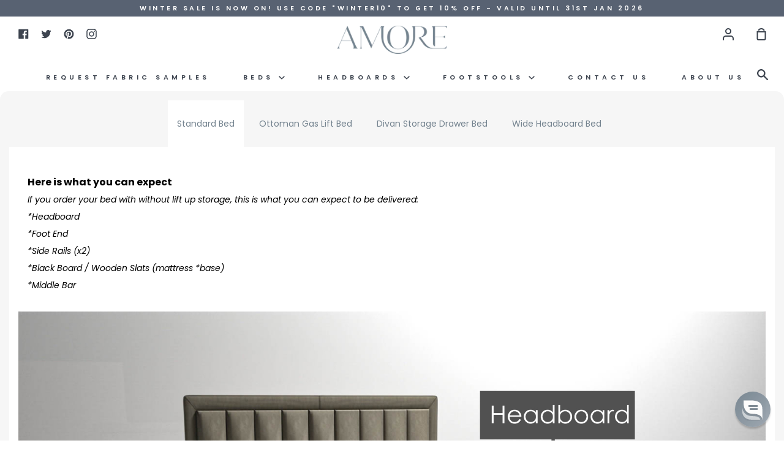

--- FILE ---
content_type: text/css
request_url: https://www.amore.co.uk/cdn/shop/t/10/assets/custom.css?v=110472510149789226911631006651
body_size: 1937
content:
.section-swathes-outer{display:-webkit-box;display:-moz-box;display:-ms-flexbox;display:-webkit-flex;display:flex;flex-wrap:wrap}.collection .inline-nav li a:hover,.collection .inline-nav li.inline-nav--active a{background:#728ca5;color:#fff;transition:.3s ease}.collection .inline-nav li{display:inline-block;padding:5px 0;margin:2px 3px}.collection .inline-nav li a{border:1px solid#728ca5;padding:5px 10px;border-radius:3px;color:#728ca5;transition:.3s ease}.collection .inline-nav li a:after{display:none}i.fas.fa-shopping-basket{font-style:normal;color:#333}.section-swathes-outer .left-swathes-i img{width:128px}.fa-shopping-basket:before{content:"\f291";font-family:FontAwesome}.dv_hide{display:none}.dv_show{display:block!important}.grid.swatch-row{position:relative;display:-webkit-flex;display:-ms-flexbox;display:flex;-webkit-flex-flow:row wrap;-ms-flex-flow:row wrap;flex-flow:row wrap;-webkit-perspective:500;perspective:500;align-items:flex-start;justify-content:center}.seleced-product.grid.swatch-row{justify-content:inherit}.grid__item.swatch-boxes{-webkit-flex:0 0 auto;-ms-flex:0 0 auto;flex:0 0 auto;width:calc(12.5% + -0px);position:relative;padding:5px;text-align:center;display:-webkit-flex;display:-ms-flexbox;display:flex;-webkit-align-items:center;-ms-flex-align:center;align-items:center}.section-swathes-outer .left-swathes-i .colm-box .swatch-img img{width:200px;max-width:200px}body .form-inputs label{display:block}.section-swathes-outer .left-swathes-i .colm-box .swatch-img img{width:200px!important}.grid.swatch-row.grid--flush-bottom.left-swathes-i{padding-right:30px}.flex-row-left-col .grid__item.section-header.text-left{margin-top:10px;padding:0 10px}.coll-hover{position:absolute;bottom:auto;left:-99999px;width:auto;opacity:0;width:220px;border:5px solid #e5e5e5;z-index:555;padding:10px;-webkit-transition:opacity .3s 0s,left 0s .3s,right 0s .3s;-moz-transition:opacity .3s 0s,left 0s .3s,right 0s .3s;transition:opacity .3s 0s,left 0s .3s,right 0s .3s;-webkit-box-shadow:0 0 15px 0 rgb(0 0 0 / 10%);box-shadow:0 0 15px #0000001a;background:#fff;border:1px solid #dfdfdf;top:0}.coll-hover:after{content:"";position:absolute;left:0;width:20px;height:20px;background:#fff;z-index:-1;bottom:50%;border:0;-webkit-transform:translateX(-50%) rotate(45deg);-ms-transform:translateX(-50%) rotate(45deg);transform:translate(-50%) rotate(45deg)}.colm-box:hover .coll-hover{left:90%;opacity:1;-webkit-transition:opacity .3s .3s,left .3s 0s,right .3s 0s;-moz-transition:opacity .3s .3s,left .3s 0s,right .3s 0s;transition:opacity .3s .3s,left .3s 0s,right .3s 0s}.colm-img h5.swatch-title{font-size:12px;font-weight:400}.swatch-mainimg{position:relative}.colm-box a.btn.addtoselect{line-height:1.4;background:#fff;width:auto;max-width:100%;min-width:inherit;text-transform:uppercase;border-radius:60%;padding:0 6px;position:absolute;display:block;font-size:22px;top:40%;right:auto;color:#58646e;line-height:1.1;width:30px;height:30px;display:flex;align-items:center;justify-content:center;left:50%;transform:translate(-50%,-50%)}.flex-row-left-col .grid__item.section-header h2{border-bottom:1px solid #f2f2f2;padding:0 0 15px;margin-bottom:15px;font-size:18px}.colm-img{margin-bottom:10px}.swatch-mainimg h2.selected{font-size:13px;margin-bottom:10px;font-weight:400;margin-top:5px}.swatch-mainimg h2.selected{font-family:Harmonia Sans,sans-serif}.selected-row-ifo input.btn_remove{margin-bottom:10px;background:#fff;max-width:100%;min-width:inherit;text-transform:uppercase;border-radius:60%;padding:0 6px;margin:0!important;position:absolute;font-size:22px;top:34%;right:10px;color:#58646e;line-height:1.3;width:30px;height:30px;align-items:center;justify-content:center;border-color:#fff;left:50%;transform:translate(-50%,-50%);box-shadow:0 4px 6px #0000001f,0 1px 3px #00000014}.swatch-form{padding-top:20px}.section-swathes-outer .selected-div-section .swatch-row .grid__item.swatch-boxes{width:calc(100% * 1/3 - 0px)}.cont-swatch input.btn-color-black{border:0;background:#343d46;width:100%;max-width:100%;min-width:inherit;font-size:12px;text-transform:uppercase;padding:12px 26px;color:#fff;border-radius:3px;font-weight:700;letter-spacing:2px}.selected-div-section{margin-top:20px;padding:20px;-webkit-transition:opacity .3s 0s,left 0s .3s,right 0s .3s;-moz-transition:opacity .3s 0s,left 0s .3s,right 0s .3s;transition:opacity .3s 0s,left 0s .3s,right 0s .3s;-webkit-box-shadow:0 0 5px 0 rgba(0,0,0,.02);box-shadow:0 0 5px #00000005;background:#fbfbfb;border:1px solid #dfdfdf;border-radius:5px}.cont-swatch{padding:0;background:transparent;display:inline-block;width:100%;margin-bottom:0}.colm-text h5.swatch-title{font-size:14px;margin-bottom:9px;font-weight:400;font-family:Harmonia Sans,sans-serif}.colm-img h5.swatch-title{font-family:Harmonia Sans,sans-serif;font-size:14px}.swatch-img img{max-width:100px;width:100%;margin:0 auto}.swathes-page-info h4.section-intro__title{color:#d0422b;margin-top:20px;font-size:30px;text-transform:inherit}.swatch-mainimg{width:100%}.swatch-section .grid__item.section-header{width:100%;padding:20px 0;margin:0}.swatch-section .grid__item.section-header h2{margin:0}.swatch-section .grid__item.section-header:nth-child(1){padding-top:0}.rte.swathes-page-info{max-width:750px;margin:0 auto 40px}.section-swathes-outer .section-header h2{display:block;text-transform:uppercase;line-height:1.2;letter-spacing:.05em;font-size:.9375rem;margin-bottom:10px;padding-left:7px;margin-top:20px}.section-swathes-outer .container{display:-webkit-box;display:-moz-box;display:-ms-flexbox;display:-webkit-flex;display:flex}.selected-div-section .seleced-product.grid.swatch-row.grid--uniform.grid--flush-bottom{flex:0 0 100%;max-width:100%;margin:0}.selected-div-section .seleced-product.grid.swatch-row.grid--uniform.grid--flush-bottom{flex:0 0 100%;max-width:100%;margin:0;align-items:flex-start}.section-swathes-outer .grid.swatch-row{flex:0 0 65%;max-width:65%;justify-content:flex-start;position:relative;z-index:8}.section-swathes-outer .selected-div-section{position:relative;z-index:1}.section-swathes-outer .selected-div-section{flex:0 0 35%;max-width:35%}.section-swathes-outer .swatch-row .grid__item.swatch-boxes{width:calc(20% + -0px);justify-content:flex-start}.form-inputs input{width:100%;padding:6px 10px}.selected-div-section h3{display:block;text-transform:inherit;line-height:1.2;letter-spacing:inherit;font-size:1rem;margin-bottom:20px;text-align:center}@media (max-width:980px){.section-swathes-outer .grid.swatch-row,.section-swathes-outer .selected-div-section{flex:0 0 100%;max-width:100%}.section-swathes-outer .swatch-row .grid__item.swatch-boxes{width:calc(25% + -0px);justify-content:flex-start}.section-swathes-outer .section-header h2{text-align:left;padding-left:5px;margin-bottom:10px}.swathes-page-info h4.section-intro__title{font-size:20px}.grid.swatch-row.grid--flush-bottom{margin:0}.section-swathes-outer .container{flex-wrap:wrap}.section-swathes-outer .selected-div-section .swatch-row .grid__item.swatch-boxes{width:calc(100% * 1/6 - 0px)}form#contact_form{width:100%;max-width:100%}}.selected-li.grid__item.swatch-boxes.one-whole.medium--one-third.large--one-third.text-.addto-cart-bottom{display:none}@media (max-width:767px){.section-swathes-outer .mobilefixed .seleced-product.grid .selected-li.grid__item{width:calc(100% * 1/6 - 0px)}body #spn_remove .btn_remove{font-size:12px!important;padding:inherit;margin:0;line-height:1;width:20px;height:20px;top:46%}.section-swathes-outer .wrapper.page-margin{margin:0}.grid.swatch-row.grid--flush-bottom.left-swathes-i{padding-right:0}.mobilefixed .selected-li.grid__item.swatch-boxes.one-whole.medium--one-third.large--one-third.text-.addto-cart-bottom{display:block}.selected-div-section .mobilefixed .seleced-product.grid.swatch-row.grid--uniform.grid--flush-bottom{align-items:center;padding-left:5px}a.mini-swatch-basket__button{margin:0 auto 5px;padding:6%;position:relative;display:block;width:50px;height:50px;border:1px solid #dfdfdf;border-radius:100%;-webkit-transition:border .25s ease-in-out;-o-transition:border .25s ease-in-out;transition:border .25s ease-in-out;display:flex;align-items:center;justify-content:center;text-align:center}.section-swathes-outer .mobilefixed .seleced-product.grid h2.selected,body .colm-box:hover .coll-hover{display:none}.section-swathes-outer .grid.swatch-row{z-index:1}.section-swathes-outer .mobilefixed .seleced-product.grid{width:100%;position:fixed;left:0;right:0;bottom:0;padding:10px 0 0;background:#f6f6f6;border-top:1px solid #dfdfdf;z-index:10000000;opacity:1;-webkit-transition:opacity .25s ease-in-out;-o-transition:opacity .25s ease-in-out;transition:opacity .25s ease-in-out}}@media (max-width:767px){#FourIcons>div{border-right:none;width:100%!important;border-bottom:0}body .featured-blogs{padding:39px 0 36px;margin-bottom:27px}body .featured-blogs .blog-article-thumb{min-height:200px}.breadcrumb a,.breadcrumb span{padding:0 4px 0 0;margin-right:4px}#FourIcons>div>div{padding:15px 0}body .collection-products-grid .product-miniature{max-width:100%}body .thumbnail-container-image{height:215px}.section-swathes-outer .selected-div-section .swatch-row .grid__item.swatch-boxes{width:calc(100% * 1/3 - 0px)}.section-swathes-outer .section-header h2{text-align:center}.section-swathes-outer .swatch-row .grid__item.swatch-boxes{width:calc(100% * 1/3 - 0px);justify-content:center}.colm-box:hover .coll-hover{width:114px;left:0;right:0;margin:auto}.homeslider.type_two.owl-carousel.owl-theme.homeslider-homeslider{margin-bottom:0}.logos-list{background:#f2f2f2;padding:15px}}@media (max-width:540px){.grid__item.swatch-boxes{width:calc(100% * 1/3 - 0px)}.coll-hover{bottom:-65%}.colm-text a.btn.addtoselect{font-size:12px;padding:5px 8px;width:20px;height:20px;line-height:1}#spn_remove .btn_remove{font-size:12px;padding:inherit;margin:0;line-height:1}body div.scrolltopbtn{top:auto!important;bottom:81px;transition:all .3s;right:10px}.colm-text h5.swatch-title{font-size:12px}.coll-hover:after{display:none}.swatch-mainimg{width:100%}.swatch-mainimg h2.selected{font-size:11px}.selected-div-section h3{font-size:15px}.swatch-section h2{font-size:16px;margin-bottom:10px}body .colm-text h5.swatch-title{display:block;font-size:11px}}@media (max-width:767px){.grid__item.swatch-boxes{width:calc(20% + -0px)}}.timeshow__images .timeshow__image{max-width:70px;margin-bottom:10px}.timeshow__wrapper .lazy-image{background:transparent!important}.timeshow__wrapper ol.flickity-page-dots{display:none!important}.index-timeline .grid{margin:0}.index-timeline .grid .grid__item{padding:0}.timeshow__text p{font-size:14px;margin:0}.collection.title-box-top{padding-bottom:10px}.timeshow__block{text-align:center}.timeshow__block .timeshow__images{justify-content:center}.timeshow__text h2.timeshow__title.h4{font-size:16px}.timeshow .index-timeline{padding:30px 0}.short-product-info p a{display:flex;align-items:center;justify-content:center;line-height:1}.timeshow__block{padding:0 40px!important}span.image-icon img{width:26px;margin-right:5px}.mfp-content .size_guide_content,.mfp-content .del_ret_content{display:block}.size_guide_content,.del_ret_content{background:#fff;max-width:800px;margin:20px auto;padding:36px 40px 40px;width:90%;display:none}.size_guide_content .mfp-close,.del_ret_content .mfp-close{top:-31px}.size_guide_content p,.size_guide_content span,.del_ret_content p,.del_ret_content span{text-align:center;font-size:14px}.size_guide_content table,.del_ret_content table{margin-top:36px}.size_guide_content table tr:hover,.del_ret_content table tr:hover{background-color:#f5f5f5}.size_guide_content table tr:first-child,.del_ret_content table tr:first-child{background-color:#313131}.size_guide_content table tr:first-child th,.del_ret_content table tr:first-child th{color:#fff;border:1px solid #3f3f3f;font-weight:400;font-size:14px}.size_guide_content table td,.del_ret_content table td{padding:4px 15px;font-size:14px}.size_guide_content table th,.del_ret_content table th{padding:8px 15px}.del_ret_content p,.del_ret_content span{text-align:left}.size_guide_wrapp,.del_ret_wrapp{display:inline-block;margin-right:20px;margin-bottom:0}.product-single.without_slider .size_guide_wrapp,.product-single.without_slider .del_ret_wrapp{margin-right:10px;margin-left:10px}.product__title__wrapper{flex-wrap:wrap}@media (min-width:1200px){.timeshow__wrapper .flickity-button{display:none!important}}@media (min-width:1024px){.grid__item.medium-up--one-half.imgage-gallery-image{width:66.666667%}body .page-margin--product{margin-top:56px}.grid__item.medium-up--one-half.product__form__wrapper.right-inserted{width:33.333333%}}@media only screen and (max-width: 989px){.timeshow__wrapper .flickity-prev-next-button{display:flex!important}.timeshow .index-timeline{padding:15px 0}.timeshow__block{padding:0 40px!important;text-align:center;width:100%!important}.timeshow__images{justify-content:center}}@media only screen and (max-width: 767px){body .timeshow__images .timeshow__image{max-width:60px;margin-bottom:5px}.timeshow__text h2.timeshow__title.h4{font-size:14px}.timeshow__text p{font-size:13px}}
/*# sourceMappingURL=/cdn/shop/t/10/assets/custom.css.map?v=110472510149789226911631006651 */


--- FILE ---
content_type: application/javascript
request_url: https://tapita.io/pb/pub/media/Simipbuilder/tapita-pagebuilder-react@1.4.5.umd.js
body_size: 280825
content:
!function(e){"object"==typeof exports&&"undefined"!=typeof module?module.exports=e():"function"==typeof define&&define.amd?define([],e):("undefined"!=typeof window?window:"undefined"!=typeof global?global:"undefined"!=typeof self?self:this).PageBuilderComponent=e()}(function(){return function r(o,a,i){function l(t,e){if(!a[t]){if(!o[t]){var n="function"==typeof require&&require;if(!e&&n)return n(t,!0);if(u)return u(t,!0);throw(e=new Error("Cannot find module '"+t+"'")).code="MODULE_NOT_FOUND",e}n=a[t]={exports:{}},o[t][0].call(n.exports,function(e){return l(o[t][1][e]||e)},n,n.exports,r,o,a,i)}return a[t].exports}for(var u="function"==typeof require&&require,e=0;e<i.length;e++)l(i[e]);return l}({1:[function(hf,e,mf){!function(pf){!function(){function w(e){return e&&"object"==typeof e&&"default"in e?e.default:e}var S=hf("react"),Hv=w(S),M=hf("react-responsive-carousel"),z=w(hf("react-lazyload")),k=hf("react-helmet");function D(e,t){return e(t={exports:{}},t.exports),t.exports}var A=Object.getOwnPropertySymbols,U=Object.prototype.hasOwnProperty,F=Object.prototype.propertyIsEnumerable;var $v=function(){try{if(!Object.assign)return;var e=new String("abc");if(e[5]="de","5"===Object.getOwnPropertyNames(e)[0])return;for(var t={},n=0;n<10;n++)t["_"+String.fromCharCode(n)]=n;if("0123456789"!==Object.getOwnPropertyNames(t).map(function(e){return t[e]}).join(""))return;var r={};return"abcdefghijklmnopqrst".split("").forEach(function(e){r[e]=e}),"abcdefghijklmnopqrst"!==Object.keys(Object.assign({},r)).join("")?void 0:1}catch(e){return}}()?Object.assign:function(e,t){for(var n,r=function(e){if(null==e)throw new TypeError("Object.assign cannot be called with null or undefined");return Object(e)}(e),o=1;o<arguments.length;o++){for(var a in n=Object(arguments[o]))U.call(n,a)&&(r[a]=n[a]);if(A)for(var i=A(n),l=0;l<i.length;l++)F.call(n,i[l])&&(r[i[l]]=n[i[l]])}return r},W=D(function(z,l){var e,t,n,r,o,a,i,u,s,c,d,f,p,h,m,y,g,v;function b(e,t){var n=e.length;for(e.push(t);;){var r=n-1>>>1,o=e[r];if(!(void 0!==o&&0<S(o,t)))break;e[r]=t,e[n]=o,n=r}}function w(e){return void 0===(e=e[0])?null:e}function k(e){var t=e[0];if(void 0!==t){var n=e.pop();if(n!==t){e[0]=n;for(var r=0,o=e.length;r<o;){var a=2*(r+1)-1,i=e[a],l=1+a,u=e[l];if(void 0!==i&&S(i,n)<0)r=void 0!==u&&S(u,i)<0?(e[r]=u,e[l]=n,l):(e[r]=i,e[a]=n,a);else{if(!(void 0!==u&&S(u,n)<0))break;e[r]=u,e[l]=n,r=l}}}}}function S(e,t){var n=e.sortIndex-t.sortIndex;return 0!=n?n:e.id-t.id}"object"==typeof performance&&"function"==typeof performance.now?(t=performance,l.unstable_now=function(){return t.now()}):(n=Date,r=n.now(),l.unstable_now=function(){return n.now()-r}),"undefined"==typeof window||"function"!=typeof MessageChannel?(a=o=null,i=function(){if(null!==o)try{var e=l.unstable_now();o(!0,e),o=null}catch(e){throw setTimeout(i,0),e}},u=function(e){null!==o?setTimeout(u,0,e):(o=e,setTimeout(i,0))},s=function(e,t){a=setTimeout(e,t)},c=function(){clearTimeout(a)},l.unstable_shouldYield=function(){return!1},e=l.unstable_forceFrameRate=function(){}):(d=window.setTimeout,f=window.clearTimeout,"undefined"!=typeof console&&(M=window.cancelAnimationFrame,"function"!=typeof window.requestAnimationFrame&&console.error("This browser doesn't support requestAnimationFrame. Make sure that you load a polyfill in older browsers. https://reactjs.org/link/react-polyfills"),"function"!=typeof M&&console.error("This browser doesn't support cancelAnimationFrame. Make sure that you load a polyfill in older browsers. https://reactjs.org/link/react-polyfills")),p=!1,h=null,m=-1,y=5,g=0,l.unstable_shouldYield=function(){return l.unstable_now()>=g},e=function(){},l.unstable_forceFrameRate=function(e){e<0||125<e?console.error("forceFrameRate takes a positive int between 0 and 125, forcing frame rates higher than 125 fps is not supported"):y=0<e?Math.floor(1e3/e):5},M=new MessageChannel,v=M.port2,M.port1.onmessage=function(){if(null!==h){var e=l.unstable_now();g=e+y;try{h(!0,e)?v.postMessage(null):(p=!1,h=null)}catch(e){throw v.postMessage(null),e}}else p=!1},u=function(e){h=e,p||(p=!0,v.postMessage(null))},s=function(e,t){m=d(function(){e(l.unstable_now())},t)},c=function(){f(m),m=-1});var E=[],x=[],_=1,C=null,T=3,P=!1,R=!1,O=!1;function N(e){for(var t=w(x);null!==t;){if(null===t.callback)k(x);else{if(!(t.startTime<=e))break;k(x),t.sortIndex=t.expirationTime,b(E,t)}t=w(x)}}function I(e){var t;O=!1,N(e),R||(null!==w(E)?(R=!0,u(L)):null!==(t=w(x))&&s(I,t.startTime-e))}function L(e,t){R=!1,O&&(O=!1,c()),P=!0;var n=T;try{for(N(t),C=w(E);null!==C&&(!(C.expirationTime>t)||e&&!l.unstable_shouldYield());){var r,o=C.callback;"function"==typeof o?(C.callback=null,T=C.priorityLevel,r=o(C.expirationTime<=t),t=l.unstable_now(),"function"==typeof r?C.callback=r:C===w(E)&&k(E),N(t)):k(E),C=w(E)}var a,i=null!==C||(null!==(a=w(x))&&s(I,a.startTime-t),!1);return i}finally{C=null,T=n,P=!1}}var M=e;l.unstable_IdlePriority=5,l.unstable_ImmediatePriority=1,l.unstable_LowPriority=4,l.unstable_NormalPriority=3,l.unstable_Profiling=null,l.unstable_UserBlockingPriority=2,l.unstable_cancelCallback=function(e){e.callback=null},l.unstable_continueExecution=function(){R||P||(R=!0,u(L))},l.unstable_getCurrentPriorityLevel=function(){return T},l.unstable_getFirstCallbackNode=function(){return w(E)},l.unstable_next=function(e){switch(T){case 1:case 2:case 3:var t=3;break;default:t=T}var n=T;T=t;try{return e()}finally{T=n}},l.unstable_pauseExecution=function(){},l.unstable_requestPaint=M,l.unstable_runWithPriority=function(e,t){switch(e){case 1:case 2:case 3:case 4:case 5:break;default:e=3}var n=T;T=e;try{return t()}finally{T=n}},l.unstable_scheduleCallback=function(e,t,n){var r=l.unstable_now();switch(n="object"==typeof n&&null!==n?"number"==typeof(n=n.delay)&&0<n?r+n:r:r,e){case 1:var o=-1;break;case 2:o=250;break;case 5:o=1073741823;break;case 4:o=1e4;break;default:o=5e3}return e={id:_++,callback:t,priorityLevel:e,startTime:n,expirationTime:o=n+o,sortIndex:-1},r<n?(e.sortIndex=n,b(x,e),null===w(E)&&e===w(x)&&(O?c():O=!0,s(I,n-r))):(e.sortIndex=o,b(E,e),R||P||(R=!0,u(L))),e},l.unstable_wrapCallback=function(t){var n=T;return function(){var e=T;T=n;try{return t.apply(this,arguments)}finally{T=e}}}}),B=D(function(D,i){function l(e,t){for(var n=e.length,r=(e.push(t),e),o=t,a=n;;){var i=a-1>>>1,l=r[i];if(!(void 0!==l&&0<d(l,o)))return;r[i]=o,r[a]=l,a=i}}function u(e){e=e[0];return void 0===e?null:e}function o(e){var t=e[0];if(void 0!==t){var n=e.pop();if(n!==t){e[0]=n;for(var r=e,o=n,a=0,i=r.length;a<i;){var l=2*(a+1)-1,u=r[l],s=1+l,c=r[s];if(void 0!==u&&d(u,o)<0)a=void 0!==c&&d(c,u)<0?(r[a]=c,r[s]=o,s):(r[a]=u,r[l]=o,l);else{if(!(void 0!==c&&d(c,o)<0))return;r[a]=c,r[s]=o,a=s}}}}}function d(e,t){var n=e.sortIndex-t.sortIndex;return 0!=n?n:e.id-t.id}function a(e){for(var t=u(R);null!==t;){if(null===t.callback)o(R);else{if(!(t.startTime<=e))return;o(R),t.sortIndex=t.expirationTime,l(P,t)}t=u(R)}}function s(e){var t;M=!1,a(e),L||(null!==u(P)?(L=!0,y(c)):null!==(t=u(R))&&g(s,t.startTime-e))}function c(e,t){L=!1,M&&(M=!1,v()),I=!0;var n=N;try{if(!j)return r(e,t);try{return r(e,t)}catch(e){throw null!==O&&(i.unstable_now(),O.isQueued=!1),e}}finally{O=null,N=n,I=!1}}function r(e,t){for(a(n=t),O=u(P);null!==O&&!T&&(!(O.expirationTime>n)||e&&!i.unstable_shouldYield());){var n,r=O.callback;"function"==typeof r?(O.callback=null,N=O.priorityLevel,r=r(O.expirationTime<=n),n=i.unstable_now(),"function"==typeof r?O.callback=r:O===u(P)&&o(P),a(n)):o(P),O=u(P)}return null!==O||(null!==(t=u(R))&&g(s,t.startTime-n),!1)}var e,t,n,f,p,h,m,y,g,v,b,w,k,S,E,x,_,C,T,j,P,R,A,O,N,I,L,M,z;"production"!==pf.env.NODE_ENV&&(j=T=!1,"object"==typeof performance&&"function"==typeof performance.now?(t=performance,i.unstable_now=function(){return t.now()}):(n=Date,f=n.now(),i.unstable_now=function(){return n.now()-f}),"undefined"==typeof window||"function"!=typeof MessageChannel?(h=p=null,m=function(){if(null!==p)try{var e=i.unstable_now();p(!0,e),p=null}catch(e){throw setTimeout(m,0),e}},y=function(e){null!==p?setTimeout(y,0,e):(p=e,setTimeout(m,0))},g=function(e,t){h=setTimeout(e,t)},v=function(){clearTimeout(h)},i.unstable_shouldYield=function(){return!1},e=i.unstable_forceFrameRate=function(){}):(b=window.setTimeout,w=window.clearTimeout,"undefined"!=typeof console&&(z=window.cancelAnimationFrame,"function"!=typeof window.requestAnimationFrame&&console.error("This browser doesn't support requestAnimationFrame. Make sure that you load a polyfill in older browsers. https://reactjs.org/link/react-polyfills"),"function"!=typeof z&&console.error("This browser doesn't support cancelAnimationFrame. Make sure that you load a polyfill in older browsers. https://reactjs.org/link/react-polyfills")),k=!1,S=null,E=-1,x=5,_=0,i.unstable_shouldYield=function(){return i.unstable_now()>=_},e=function(){},i.unstable_forceFrameRate=function(e){e<0||125<e?console.error("forceFrameRate takes a positive int between 0 and 125, forcing frame rates higher than 125 fps is not supported"):x=0<e?Math.floor(1e3/e):5},z=new MessageChannel,C=z.port2,z.port1.onmessage=function(){if(null!==S){var e=i.unstable_now();_=e+x;try{S(!0,e)?C.postMessage(null):(k=!1,S=null)}catch(e){throw C.postMessage(null),e}}else k=!1},y=function(e){S=e,k||(k=!0,C.postMessage(null))},g=function(e,t){E=b(function(){e(i.unstable_now())},t)},v=function(){w(E),E=-1}),P=[],R=[],A=1,O=null,M=L=I=!(N=3),z=e,i.unstable_IdlePriority=5,i.unstable_ImmediatePriority=1,i.unstable_LowPriority=4,i.unstable_NormalPriority=3,i.unstable_Profiling=null,i.unstable_UserBlockingPriority=2,i.unstable_cancelCallback=function(e){e.callback=null},i.unstable_continueExecution=function(){L||I||(L=!0,y(c))},i.unstable_getCurrentPriorityLevel=function(){return N},i.unstable_getFirstCallbackNode=function(){return u(P)},i.unstable_next=function(e){var t;switch(N){case 1:case 2:case 3:t=3;break;default:t=N}var n=N;N=t;try{return e()}finally{N=n}},i.unstable_pauseExecution=function(){},i.unstable_requestPaint=z,i.unstable_runWithPriority=function(e,t){switch(e){case 1:case 2:case 3:case 4:case 5:break;default:e=3}var n=N;N=e;try{return t()}finally{N=n}},i.unstable_scheduleCallback=function(e,t,n){var r,o=i.unstable_now();switch(n="object"==typeof n&&null!==n&&"number"==typeof(n=n.delay)&&0<n?o+n:o,e){case 1:r=-1;break;case 2:r=250;break;case 5:r=1073741823;break;case 4:r=1e4;break;default:r=5e3}var a=n+r,t={id:A++,callback:t,priorityLevel:e,startTime:n,expirationTime:a,sortIndex:-1};return o<n?(t.sortIndex=n,l(R,t),null===u(P)&&t===u(R)&&(M?v():M=!0,g(s,n-o))):(t.sortIndex=a,l(P,t),L||I||(L=!0,y(c))),t},i.unstable_wrapCallback=function(t){var n=N;return function(){var e=N;N=n;try{return t.apply(this,arguments)}finally{N=e}}})}),qv=D(function(e){"production"===pf.env.NODE_ENV?e.exports=W:e.exports=B});function j(e){for(var t="https://reactjs.org/docs/error-decoder.html?invariant="+e,n=1;n<arguments.length;n++)t+="&args[]="+encodeURIComponent(arguments[n]);return"Minified React error #"+e+"; visit "+t+" for the full message or use the non-minified dev environment for full errors and additional helpful warnings."}if(!Hv)throw Error(j(227));var V=new Set,H={};function $(e,t){q(e,t),q(e+"Capture",t)}function q(e,t){for(H[e]=t,e=0;e<t.length;e++)V.add(t[e])}var e=!("undefined"==typeof window||void 0===window.document||void 0===window.document.createElement),Q=/^[:A-Z_a-z\u00C0-\u00D6\u00D8-\u00F6\u00F8-\u02FF\u0370-\u037D\u037F-\u1FFF\u200C-\u200D\u2070-\u218F\u2C00-\u2FEF\u3001-\uD7FF\uF900-\uFDCF\uFDF0-\uFFFD][:A-Z_a-z\u00C0-\u00D6\u00D8-\u00F6\u00F8-\u02FF\u0370-\u037D\u037F-\u1FFF\u200C-\u200D\u2070-\u218F\u2C00-\u2FEF\u3001-\uD7FF\uF900-\uFDCF\uFDF0-\uFFFD\-.0-9\u00B7\u0300-\u036F\u203F-\u2040]*$/,Y=Object.prototype.hasOwnProperty,K={},X={};function G(e,t,n,r){if(null==t||function(e,t,n,r){if(null===n||0!==n.type)switch(typeof t){case"function":case"symbol":return 1;case"boolean":return r?void 0:null!==n?!n.acceptsBooleans:"data-"!==(e=e.toLowerCase().slice(0,5))&&"aria-"!==e;default:return}}(e,t,n,r))return 1;if(!r&&null!==n)switch(n.type){case 3:return!t;case 4:return!1===t;case 5:return isNaN(t);case 6:return isNaN(t)||t<1}}function n(e,t,n,r,o,a,i){this.acceptsBooleans=2===t||3===t||4===t,this.attributeName=r,this.attributeNamespace=o,this.mustUseProperty=n,this.propertyName=e,this.type=t,this.sanitizeURL=a,this.removeEmptyString=i}var i={},J=("children dangerouslySetInnerHTML defaultValue defaultChecked innerHTML suppressContentEditableWarning suppressHydrationWarning style".split(" ").forEach(function(e){i[e]=new n(e,0,!1,e,null,!1,!1)}),[["acceptCharset","accept-charset"],["className","class"],["htmlFor","for"],["httpEquiv","http-equiv"]].forEach(function(e){var t=e[0];i[t]=new n(t,1,!1,e[1],null,!1,!1)}),["contentEditable","draggable","spellCheck","value"].forEach(function(e){i[e]=new n(e,2,!1,e.toLowerCase(),null,!1,!1)}),["autoReverse","externalResourcesRequired","focusable","preserveAlpha"].forEach(function(e){i[e]=new n(e,2,!1,e,null,!1,!1)}),"allowFullScreen async autoFocus autoPlay controls default defer disabled disablePictureInPicture disableRemotePlayback formNoValidate hidden loop noModule noValidate open playsInline readOnly required reversed scoped seamless itemScope".split(" ").forEach(function(e){i[e]=new n(e,3,!1,e.toLowerCase(),null,!1,!1)}),["checked","multiple","muted","selected"].forEach(function(e){i[e]=new n(e,3,!0,e,null,!1,!1)}),["capture","download"].forEach(function(e){i[e]=new n(e,4,!1,e,null,!1,!1)}),["cols","rows","size","span"].forEach(function(e){i[e]=new n(e,6,!1,e,null,!1,!1)}),["rowSpan","start"].forEach(function(e){i[e]=new n(e,5,!1,e.toLowerCase(),null,!1,!1)}),/[\-:]([a-z])/g);function Z(e){return e[1].toUpperCase()}function ee(e,t,n,r){var o,a=i.hasOwnProperty(t)?i[t]:null;(null!==a?0!==a.type:r||(!(2<t.length)||"o"!==t[0]&&"O"!==t[0]||"n"!==t[1]&&"N"!==t[1]))&&(G(t,n,a,r)&&(n=null),r||null===a?(o=t,(Y.call(X,o)||!Y.call(K,o)&&(Q.test(o)?X[o]=!0:void(K[o]=!0)))&&(null===n?e.removeAttribute(t):e.setAttribute(t,""+n))):a.mustUseProperty?e[a.propertyName]=null===n?3!==a.type&&"":n:(t=a.attributeName,r=a.attributeNamespace,null===n?e.removeAttribute(t):(n=3===(a=a.type)||4===a&&!0===n?"":""+n,r?e.setAttributeNS(r,t,n):e.setAttribute(t,n))))}"accent-height alignment-baseline arabic-form baseline-shift cap-height clip-path clip-rule color-interpolation color-interpolation-filters color-profile color-rendering dominant-baseline enable-background fill-opacity fill-rule flood-color flood-opacity font-family font-size font-size-adjust font-stretch font-style font-variant font-weight glyph-name glyph-orientation-horizontal glyph-orientation-vertical horiz-adv-x horiz-origin-x image-rendering letter-spacing lighting-color marker-end marker-mid marker-start overline-position overline-thickness paint-order panose-1 pointer-events rendering-intent shape-rendering stop-color stop-opacity strikethrough-position strikethrough-thickness stroke-dasharray stroke-dashoffset stroke-linecap stroke-linejoin stroke-miterlimit stroke-opacity stroke-width text-anchor text-decoration text-rendering underline-position underline-thickness unicode-bidi unicode-range units-per-em v-alphabetic v-hanging v-ideographic v-mathematical vector-effect vert-adv-y vert-origin-x vert-origin-y word-spacing writing-mode xmlns:xlink x-height".split(" ").forEach(function(e){var t=e.replace(J,Z);i[t]=new n(t,1,!1,e,null,!1,!1)}),"xlink:actuate xlink:arcrole xlink:role xlink:show xlink:title xlink:type".split(" ").forEach(function(e){var t=e.replace(J,Z);i[t]=new n(t,1,!1,e,"http://www.w3.org/1999/xlink",!1,!1)}),["xml:base","xml:lang","xml:space"].forEach(function(e){var t=e.replace(J,Z);i[t]=new n(t,1,!1,e,"http://www.w3.org/XML/1998/namespace",!1,!1)}),["tabIndex","crossOrigin"].forEach(function(e){i[e]=new n(e,1,!1,e.toLowerCase(),null,!1,!1)}),i.xlinkHref=new n("xlinkHref",1,!1,"xlink:href","http://www.w3.org/1999/xlink",!0,!1),["src","href","action","formAction"].forEach(function(e){i[e]=new n(e,1,!1,e.toLowerCase(),null,!0,!0)});var te,ne=Hv.__SECRET_INTERNALS_DO_NOT_USE_OR_YOU_WILL_BE_FIRED,re=60103,oe=60106,ae=60107,ie=60108,le=60114,ue=60109,se=60110,ce=60112,de=60113,fe=60120,pe=60115,he=60116,me=60121,ye=60128,ge=60129,ve=60130,be=60131,we=("function"==typeof Symbol&&Symbol.for&&(re=(r=Symbol.for)("react.element"),oe=r("react.portal"),ae=r("react.fragment"),ie=r("react.strict_mode"),le=r("react.profiler"),ue=r("react.provider"),se=r("react.context"),ce=r("react.forward_ref"),de=r("react.suspense"),fe=r("react.suspense_list"),pe=r("react.memo"),he=r("react.lazy"),me=r("react.block"),r("react.scope"),ye=r("react.opaque.id"),ge=r("react.debug_trace_mode"),ve=r("react.offscreen"),be=r("react.legacy_hidden")),"function"==typeof Symbol&&Symbol.iterator);function ke(e){return null!==e&&"object"==typeof e&&"function"==typeof(e=we&&e[we]||e["@@iterator"])?e:null}function Se(e){if(void 0===te)try{throw Error()}catch(e){var t=e.stack.trim().match(/\n( *(at )?)/);te=t&&t[1]||""}return"\n"+te+e}var Ee=!1;function xe(e,t){if(!e||Ee)return"";Ee=!0;var n=Error.prepareStackTrace;Error.prepareStackTrace=void 0;try{if(t)if(t=function(){throw Error()},Object.defineProperty(t.prototype,"props",{set:function(){throw Error()}}),"object"==typeof Reflect&&Reflect.construct){try{Reflect.construct(t,[])}catch(e){var r=e}Reflect.construct(e,[],t)}else{try{t.call()}catch(e){r=e}e.call(t.prototype)}else{try{throw Error()}catch(e){r=e}e()}}catch(e){if(e&&r&&"string"==typeof e.stack){for(var o=e.stack.split("\n"),a=r.stack.split("\n"),i=o.length-1,l=a.length-1;1<=i&&0<=l&&o[i]!==a[l];)l--;for(;1<=i&&0<=l;i--,l--)if(o[i]!==a[l]){if(1!==i||1!==l)do{if(i--,--l<0||o[i]!==a[l])return"\n"+o[i].replace(" at new "," at ")}while(1<=i&&0<=l);break}}}finally{Ee=!1,Error.prepareStackTrace=n}return(e=e?e.displayName||e.name:"")?Se(e):""}function _e(e){if(null==e)return null;if("function"==typeof e)return e.displayName||e.name||null;if("string"==typeof e)return e;switch(e){case ae:return"Fragment";case oe:return"Portal";case le:return"Profiler";case ie:return"StrictMode";case de:return"Suspense";case fe:return"SuspenseList"}if("object"==typeof e)switch(e.$$typeof){case se:return(e.displayName||"Context")+".Consumer";case ue:return(e._context.displayName||"Context")+".Provider";case ce:var t=(t=e.render).displayName||t.name||"";return e.displayName||(""!==t?"ForwardRef("+t+")":"ForwardRef");case pe:return _e(e.type);case me:return _e(e._render);case he:t=e._payload,e=e._init;try{return _e(e(t))}catch(e){}}return null}function Ce(e){switch(typeof e){case"boolean":case"number":case"object":case"string":case"undefined":return e;default:return""}}function Te(e){var t=e.type;return(e=e.nodeName)&&"input"===e.toLowerCase()&&("checkbox"===t||"radio"===t)}function Pe(e){e._valueTracker||(e._valueTracker=function(e){var t,n,r=Te(e)?"checked":"value",o=Object.getOwnPropertyDescriptor(e.constructor.prototype,r),a=""+e[r];if(!e.hasOwnProperty(r)&&void 0!==o&&"function"==typeof o.get&&"function"==typeof o.set)return t=o.get,n=o.set,Object.defineProperty(e,r,{configurable:!0,get:function(){return t.call(this)},set:function(e){a=""+e,n.call(this,e)}}),Object.defineProperty(e,r,{enumerable:o.enumerable}),{getValue:function(){return a},setValue:function(e){a=""+e},stopTracking:function(){e._valueTracker=null,delete e[r]}}}(e))}function Re(e){if(e){var t=e._valueTracker;if(!t)return 1;var n=t.getValue(),r="";return(e=r=e?Te(e)?e.checked?"true":"false":e.value:r)!==n&&(t.setValue(e),1)}}function Oe(t){if(void 0===(t=t||("undefined"!=typeof document?document:void 0)))return null;try{return t.activeElement||t.body}catch(e){return t.body}}function Ne(e,t){var n=t.checked;return $v({},t,{defaultChecked:void 0,defaultValue:void 0,value:void 0,checked:null!=n?n:e._wrapperState.initialChecked})}function Ie(e,t){var n=null==t.defaultValue?"":t.defaultValue,r=null!=t.checked?t.checked:t.defaultChecked,n=Ce(null!=t.value?t.value:n);e._wrapperState={initialChecked:r,initialValue:n,controlled:"checkbox"===t.type||"radio"===t.type?null!=t.checked:null!=t.value}}function Le(e,t){null!=(t=t.checked)&&ee(e,"checked",t,!1)}function Me(e,t){Le(e,t);var n=Ce(t.value),r=t.type;if(null!=n)"number"===r?(0===n&&""===e.value||e.value!=n)&&(e.value=""+n):e.value!==""+n&&(e.value=""+n);else if("submit"===r||"reset"===r)return void e.removeAttribute("value");t.hasOwnProperty("value")?De(e,t.type,n):t.hasOwnProperty("defaultValue")&&De(e,t.type,Ce(t.defaultValue)),null==t.checked&&null!=t.defaultChecked&&(e.defaultChecked=!!t.defaultChecked)}function ze(e,t,n){if(t.hasOwnProperty("value")||t.hasOwnProperty("defaultValue")){var r=t.type;if(!("submit"!==r&&"reset"!==r||void 0!==t.value&&null!==t.value))return;t=""+e._wrapperState.initialValue,n||t===e.value||(e.value=t),e.defaultValue=t}""!==(n=e.name)&&(e.name=""),e.defaultChecked=!!e._wrapperState.initialChecked,""!==n&&(e.name=n)}function De(e,t,n){"number"===t&&Oe(e.ownerDocument)===e||(null==n?e.defaultValue=""+e._wrapperState.initialValue:e.defaultValue!==""+n&&(e.defaultValue=""+n))}function je(e,t){var n,r;return e=$v({children:void 0},t),n=t.children,r="",Hv.Children.forEach(n,function(e){null!=e&&(r+=e)}),(t=r)&&(e.children=t),e}function Ae(e,t,n,r){if(e=e.options,t){t={};for(var o=0;o<n.length;o++)t["$"+n[o]]=!0;for(n=0;n<e.length;n++)o=t.hasOwnProperty("$"+e[n].value),e[n].selected!==o&&(e[n].selected=o),o&&r&&(e[n].defaultSelected=!0)}else{for(n=""+Ce(n),t=null,o=0;o<e.length;o++){if(e[o].value===n)return e[o].selected=!0,void(r&&(e[o].defaultSelected=!0));null!==t||e[o].disabled||(t=e[o])}null!==t&&(t.selected=!0)}}function Ue(e,t){if(null!=t.dangerouslySetInnerHTML)throw Error(j(91));return $v({},t,{value:void 0,defaultValue:void 0,children:""+e._wrapperState.initialValue})}function Fe(e,t){var n=t.value;if(null==n){if(n=t.children,t=t.defaultValue,null!=n){if(null!=t)throw Error(j(92));if(Array.isArray(n)){if(!(n.length<=1))throw Error(j(93));n=n[0]}t=n}n=t=null==t?"":t}e._wrapperState={initialValue:Ce(n)}}function We(e,t){var n=Ce(t.value),r=Ce(t.defaultValue);null!=n&&((n=""+n)!==e.value&&(e.value=n),null==t.defaultValue&&e.defaultValue!==n&&(e.defaultValue=n)),null!=r&&(e.defaultValue=""+r)}function Be(e){var t=e.textContent;t===e._wrapperState.initialValue&&""!==t&&null!==t&&(e.value=t)}var Ve="http://www.w3.org/1999/xhtml",He="http://www.w3.org/2000/svg";function $e(e){switch(e){case"svg":return"http://www.w3.org/2000/svg";case"math":return"http://www.w3.org/1998/Math/MathML";default:return"http://www.w3.org/1999/xhtml"}}function qe(e,t){return null==e||"http://www.w3.org/1999/xhtml"===e?$e(t):"http://www.w3.org/2000/svg"===e&&"foreignObject"===t?"http://www.w3.org/1999/xhtml":e}Ye=function(e,t){if(e.namespaceURI!==He||"innerHTML"in e)e.innerHTML=t;else{for((Qe=Qe||document.createElement("div")).innerHTML="<svg>"+t.valueOf().toString()+"</svg>",t=Qe.firstChild;e.firstChild;)e.removeChild(e.firstChild);for(;t.firstChild;)e.appendChild(t.firstChild)}};var Qe,Ye,Ke="undefined"!=typeof MSApp&&MSApp.execUnsafeLocalFunction?function(e,t,n,r){MSApp.execUnsafeLocalFunction(function(){return Ye(e,t)})}:Ye;function Xe(e,t){if(t){var n=e.firstChild;if(n&&n===e.lastChild&&3===n.nodeType)return void(n.nodeValue=t)}e.textContent=t}var Ge={animationIterationCount:!0,borderImageOutset:!0,borderImageSlice:!0,borderImageWidth:!0,boxFlex:!0,boxFlexGroup:!0,boxOrdinalGroup:!0,columnCount:!0,columns:!0,flex:!0,flexGrow:!0,flexPositive:!0,flexShrink:!0,flexNegative:!0,flexOrder:!0,gridArea:!0,gridRow:!0,gridRowEnd:!0,gridRowSpan:!0,gridRowStart:!0,gridColumn:!0,gridColumnEnd:!0,gridColumnSpan:!0,gridColumnStart:!0,fontWeight:!0,lineClamp:!0,lineHeight:!0,opacity:!0,order:!0,orphans:!0,tabSize:!0,widows:!0,zIndex:!0,zoom:!0,fillOpacity:!0,floodOpacity:!0,stopOpacity:!0,strokeDasharray:!0,strokeDashoffset:!0,strokeMiterlimit:!0,strokeOpacity:!0,strokeWidth:!0},Je=["Webkit","ms","Moz","O"];function Ze(e,t,n){return null==t||"boolean"==typeof t||""===t?"":n||"number"!=typeof t||0===t||Ge.hasOwnProperty(e)&&Ge[e]?(""+t).trim():t+"px"}function et(e,t){for(var n in e=e.style,t){var r,o;t.hasOwnProperty(n)&&(r=0===n.indexOf("--"),o=Ze(n,t[n],r),"float"===n&&(n="cssFloat"),r?e.setProperty(n,o):e[n]=o)}}Object.keys(Ge).forEach(function(t){Je.forEach(function(e){e=e+t.charAt(0).toUpperCase()+t.substring(1),Ge[e]=Ge[t]})});var tt=$v({menuitem:!0},{area:!0,base:!0,br:!0,col:!0,embed:!0,hr:!0,img:!0,input:!0,keygen:!0,link:!0,meta:!0,param:!0,source:!0,track:!0,wbr:!0});function nt(e,t){if(t){if(tt[e]&&(null!=t.children||null!=t.dangerouslySetInnerHTML))throw Error(j(137,e));if(null!=t.dangerouslySetInnerHTML){if(null!=t.children)throw Error(j(60));if(!("object"==typeof t.dangerouslySetInnerHTML&&"__html"in t.dangerouslySetInnerHTML))throw Error(j(61))}if(null!=t.style&&"object"!=typeof t.style)throw Error(j(62))}}function rt(e,t){if(-1===e.indexOf("-"))return"string"==typeof t.is;switch(e){case"annotation-xml":case"color-profile":case"font-face":case"font-face-src":case"font-face-uri":case"font-face-format":case"font-face-name":case"missing-glyph":return!1;default:return!0}}function ot(e){return 3===(e=(e=e.target||e.srcElement||window).correspondingUseElement?e.correspondingUseElement:e).nodeType?e.parentNode:e}var at=null,it=null,lt=null;function ut(e){if(e=po(e)){if("function"!=typeof at)throw Error(j(280));var t=e.stateNode;t&&(t=mo(t),at(e.stateNode,e.type,t))}}function st(e){it?lt?lt.push(e):lt=[e]:it=e}function ct(){if(it){var e=it,t=lt;if(lt=it=null,ut(e),t)for(e=0;e<t.length;e++)ut(t[e])}}function dt(e,t){return e(t)}function ft(e,t,n,r,o){return e(t,n,r,o)}function pt(){}var ht=!1,mt=!1;function yt(){null===it&&null===lt||(pt(),ct())}function gt(e,t){var n=e.stateNode;if(null===n)return null;var r=mo(n);if(null===r)return null;switch(n=r[t],t){case"onClick":case"onClickCapture":case"onDoubleClick":case"onDoubleClickCapture":case"onMouseDown":case"onMouseDownCapture":case"onMouseMove":case"onMouseMoveCapture":case"onMouseUp":case"onMouseUpCapture":case"onMouseEnter":e=!(r=(r=!r.disabled)?r:!("button"===(e=e.type)||"input"===e||"select"===e||"textarea"===e));break;default:e=!1}if(e)return null;if(n&&"function"!=typeof n)throw Error(j(231,t,typeof n));return n}var vt=!1;if(e)try{var t={};Object.defineProperty(t,"passive",{get:function(){vt=!0}}),window.addEventListener("test",t,t),window.removeEventListener("test",t,t)}catch(e){vt=!1}var bt=!1,wt=null,kt=!1,St=null,Et={onError:function(e){bt=!0,wt=e}};function xt(e,t,n,r,o,a,i,l,u){bt=!1,wt=null,function(e,t,n,r,o,a,i,l,u){var s=Array.prototype.slice.call(arguments,3);try{t.apply(n,s)}catch(e){this.onError(e)}}.apply(Et,arguments)}function _t(e){var t=e,n=e;if(e.alternate)for(;t.return;)t=t.return;else for(e=t;0!=(1026&(t=e).flags)&&(n=t.return),e=t.return;);return 3===t.tag?n:null}function Ct(e){if(13===e.tag){var t=e.memoizedState;if(null===t&&(null!==(e=e.alternate)&&(t=e.memoizedState)),null!==t)return t.dehydrated}return null}function Tt(e){if(_t(e)!==e)throw Error(j(188))}function Pt(e){if(!(e=function(e){var t=e.alternate;if(!t){if(null===(t=_t(e)))throw Error(j(188));return t!==e?null:e}for(var n=e,r=t;;){var o=n.return;if(null===o)break;var a=o.alternate;if(null===a){if(null===(r=o.return))break;n=r}else{if(o.child===a.child){for(a=o.child;a;){if(a===n)return Tt(o),e;if(a===r)return Tt(o),t;a=a.sibling}throw Error(j(188))}if(n.return!==r.return)n=o,r=a;else{for(var i=!1,l=o.child;l;){if(l===n){i=!0,n=o,r=a;break}if(l===r){i=!0,r=o,n=a;break}l=l.sibling}if(!i){for(l=a.child;l;){if(l===n){i=!0,n=a,r=o;break}if(l===r){i=!0,r=a,n=o;break}l=l.sibling}if(!i)throw Error(j(189))}}if(n.alternate!==r)throw Error(j(190))}}if(3!==n.tag)throw Error(j(188));return n.stateNode.current===n?e:t}(e)))return null;for(var t=e;;){if(5===t.tag||6===t.tag)return t;if(t.child)t=(t.child.return=t).child;else{if(t===e)break;for(;!t.sibling;){if(!t.return||t.return===e)return null;t=t.return}t.sibling.return=t.return,t=t.sibling}}return null}var Rt,Ot,Nt,It=!1,Lt=[],Mt=null,zt=null,Dt=null,jt=new Map,At=new Map,Ut=[],Ft="mousedown mouseup touchcancel touchend touchstart auxclick dblclick pointercancel pointerdown pointerup dragend dragstart drop compositionend compositionstart keydown keypress keyup input textInput copy cut paste click change contextmenu reset submit".split(" ");function Wt(e,t,n,r,o){return{blockedOn:e,domEventName:t,eventSystemFlags:16|n,nativeEvent:o,targetContainers:[r]}}function Bt(e,t){switch(e){case"focusin":case"focusout":Mt=null;break;case"dragenter":case"dragleave":zt=null;break;case"mouseover":case"mouseout":Dt=null;break;case"pointerover":case"pointerout":jt.delete(t.pointerId);break;case"gotpointercapture":case"lostpointercapture":At.delete(t.pointerId)}}function Vt(e,t,n,r,o,a){return null===e||e.nativeEvent!==a?(e=Wt(t,n,r,o,a),null===t||null!==(t=po(t))&&Ot(t)):(e.eventSystemFlags|=r,t=e.targetContainers,null!==o&&-1===t.indexOf(o)&&t.push(o)),e}function Ht(e){if(null===e.blockedOn){for(var t=e.targetContainers;0<t.length;){var n=xn(e.domEventName,e.eventSystemFlags,t[0],e.nativeEvent);if(null!==n)return null!==(t=po(n))&&Ot(t),e.blockedOn=n,0;t.shift()}return 1}}function $t(e,t,n){Ht(e)&&n.delete(t)}function qt(){for(It=!1;0<Lt.length;){var e=Lt[0];if(null!==e.blockedOn){null!==(e=po(e.blockedOn))&&Rt(e);break}for(var t=e.targetContainers;0<t.length;){var n=xn(e.domEventName,e.eventSystemFlags,t[0],e.nativeEvent);if(null!==n){e.blockedOn=n;break}t.shift()}null===e.blockedOn&&Lt.shift()}null!==Mt&&Ht(Mt)&&(Mt=null),null!==zt&&Ht(zt)&&(zt=null),null!==Dt&&Ht(Dt)&&(Dt=null),jt.forEach($t),At.forEach($t)}function Qt(e,t){e.blockedOn===t&&(e.blockedOn=null,It||(It=!0,qv.unstable_scheduleCallback(qv.unstable_NormalPriority,qt)))}function Yt(t){function e(e){return Qt(e,t)}if(0<Lt.length){Qt(Lt[0],t);for(var n=1;n<Lt.length;n++){var r=Lt[n];r.blockedOn===t&&(r.blockedOn=null)}}for(null!==Mt&&Qt(Mt,t),null!==zt&&Qt(zt,t),null!==Dt&&Qt(Dt,t),jt.forEach(e),At.forEach(e),n=0;n<Ut.length;n++)(r=Ut[n]).blockedOn===t&&(r.blockedOn=null);for(;0<Ut.length&&null===(n=Ut[0]).blockedOn;)(function(e){var t=fo(e.target);if(null!==t){var n=_t(t);if(null!==n)if(13===(t=n.tag)){if(null!==(t=Ct(n)))return e.blockedOn=t,e.lanePriority,qv.unstable_runWithPriority(e.priority,function(){Nt(n)})}else if(3===t&&n.stateNode.hydrate)return e.blockedOn=3===n.tag?n.stateNode.containerInfo:null}e.blockedOn=null})(n),null===n.blockedOn&&Ut.shift()}function Kt(e,t){var n={};return n[e.toLowerCase()]=t.toLowerCase(),n["Webkit"+e]="webkit"+t,n["Moz"+e]="moz"+t,n}var Xt={animationend:Kt("Animation","AnimationEnd"),animationiteration:Kt("Animation","AnimationIteration"),animationstart:Kt("Animation","AnimationStart"),transitionend:Kt("Transition","TransitionEnd")},Gt={},Jt={};function Zt(e){if(Gt[e])return Gt[e];if(!Xt[e])return e;var t,n=Xt[e];for(t in n)if(n.hasOwnProperty(t)&&t in Jt)return Gt[e]=n[t];return e}e&&(Jt=document.createElement("div").style,"AnimationEvent"in window||(delete Xt.animationend.animation,delete Xt.animationiteration.animation,delete Xt.animationstart.animation),"TransitionEvent"in window||delete Xt.transitionend.transition);var en=Zt("animationend"),tn=Zt("animationiteration"),nn=Zt("animationstart"),rn=Zt("transitionend"),on=new Map,an=new Map,r=["abort","abort",en,"animationEnd",tn,"animationIteration",nn,"animationStart","canplay","canPlay","canplaythrough","canPlayThrough","durationchange","durationChange","emptied","emptied","encrypted","encrypted","ended","ended","error","error","gotpointercapture","gotPointerCapture","load","load","loadeddata","loadedData","loadedmetadata","loadedMetadata","loadstart","loadStart","lostpointercapture","lostPointerCapture","playing","playing","progress","progress","seeking","seeking","stalled","stalled","suspend","suspend","timeupdate","timeUpdate",rn,"transitionEnd","waiting","waiting"];function ln(e,t){for(var n=0;n<e.length;n+=2){var r=e[n],o="on"+((o=e[n+1])[0].toUpperCase()+o.slice(1));an.set(r,t),on.set(r,o),$(o,[r])}}(0,qv.unstable_now)();var d=8;function un(e){if(0!=(1&e))return d=15,1;if(0!=(2&e))return d=14,2;if(0!=(4&e))return d=13,4;var t=24&e;return 0!==t?(d=12,t):0!=(32&e)?(d=11,32):0!==(t=192&e)?(d=10,t):0!=(256&e)?(d=9,256):0!==(t=3584&e)?(d=8,t):0!=(4096&e)?(d=7,4096):0!==(t=4186112&e)?(d=6,t):0!==(t=62914560&e)?(d=5,t):67108864&e?(d=4,67108864):0!=(134217728&e)?(d=3,134217728):0!==(t=805306368&e)?(d=2,t):0!=(1073741824&e)?(d=1,1073741824):(d=8,e)}function sn(e,t){var n=e.pendingLanes;if(0===n)return d=0;var r,o=0,a=0,i=e.expiredLanes,l=e.suspendedLanes,u=e.pingedLanes;if(0!==i?(o=i,a=d=15):0!==(i=134217727&n)?0!=(r=i&~l)?(o=un(r),a=d):0!==(u&=i)&&(o=un(u),a=d):0!==(i=n&~l)?(o=un(i),a=d):0!==u&&(o=un(u),a=d),0===o)return 0;if(o=n&(((o=31-mn(o))<0?0:1<<o)<<1)-1,0!==t&&t!==o&&0==(t&l)){if(un(t),a<=d)return t;d=a}if(0!==(t=e.entangledLanes))for(e=e.entanglements,t&=o;0<t;)o|=e[n=31-mn(t)],t&=~(a=1<<n);return o}function cn(e){return 0!==(e=-1073741825&e.pendingLanes)?e:1073741824&e?1073741824:0}function dn(e,t){switch(e){case 15:return 1;case 14:return 2;case 12:return 0===(e=fn(24&~t))?dn(10,t):e;case 10:return 0===(e=fn(192&~t))?dn(8,t):e;case 8:return 0===(e=fn(3584&~t))&&(0===(e=fn(4186112&~t))&&(e=512)),e;case 2:return t=0===(t=fn(805306368&~t))?268435456:t}throw Error(j(358,e))}function fn(e){return e&-e}function pn(e){for(var t=[],n=0;n<31;n++)t.push(e);return t}function hn(e,t,n){e.pendingLanes|=t;var r=t-1;e.suspendedLanes&=r,e.pingedLanes&=r,(e=e.eventTimes)[t=31-mn(t)]=n}var mn=Math.clz32||function(e){return 0===e?32:31-(yn(e)/gn|0)|0},yn=Math.log,gn=Math.LN2;var vn=qv.unstable_UserBlockingPriority,bn=qv.unstable_runWithPriority,wn=!0;function kn(e,t,n,r){ht||pt();var o=En,a=ht;ht=!0;try{ft(o,e,t,n,r)}finally{(ht=a)||yt()}}function Sn(e,t,n,r){bn(vn,En.bind(null,e,t,n,r))}function En(e,t,n,r){var o;if(wn)if((o=0==(4&t))&&0<Lt.length&&-1<Ft.indexOf(e))e=Wt(null,e,t,n,r),Lt.push(e);else{var a=xn(e,t,n,r);if(null===a)o&&Bt(e,r);else{if(o){if(-1<Ft.indexOf(e))return e=Wt(a,e,t,n,r),void Lt.push(e);if(function(e,t,n,r,o){switch(t){case"focusin":return Mt=Vt(Mt,e,t,n,r,o),1;case"dragenter":return zt=Vt(zt,e,t,n,r,o),1;case"mouseover":return Dt=Vt(Dt,e,t,n,r,o),1;case"pointerover":var a=o.pointerId;return jt.set(a,Vt(jt.get(a)||null,e,t,n,r,o)),1;case"gotpointercapture":return a=o.pointerId,At.set(a,Vt(At.get(a)||null,e,t,n,r,o)),1}}(a,e,t,n,r))return;Bt(e,r)}$r(e,t,r,null,n)}}}function xn(e,t,n,r){var o=ot(r);if(null!==(o=fo(o))){var a=_t(o);if(null===a)o=null;else{var i=a.tag;if(13===i){if(null!==(o=Ct(a)))return o;o=null}else if(3===i){if(a.stateNode.hydrate)return 3===a.tag?a.stateNode.containerInfo:null;o=null}else a!==o&&(o=null)}}return $r(e,t,r,o,n),null}var _n=null,Cn=null,Tn=null;function Pn(){if(Tn)return Tn;for(var e=Cn,t=e.length,n=("value"in _n?_n.value:_n.textContent),r=n.length,o=0;o<t&&e[o]===n[o];o++);for(var a=t-o,i=1;i<=a&&e[t-i]===n[r-i];i++);return Tn=n.slice(o,1<i?1-i:void 0)}function Rn(e){var t=e.keyCode;return"charCode"in e?0===(e=e.charCode)&&13===t&&(e=13):e=t,32<=(e=10===e?13:e)||13===e?e:0}function On(){return!0}function Nn(){return!1}function o(i){function e(e,t,n,r,o){for(var a in this._reactName=e,this._targetInst=n,this.type=t,this.nativeEvent=r,this.target=o,this.currentTarget=null,i)i.hasOwnProperty(a)&&(e=i[a],this[a]=e?e(r):r[a]);return this.isDefaultPrevented=(null!=r.defaultPrevented?r.defaultPrevented:!1===r.returnValue)?On:Nn,this.isPropagationStopped=Nn,this}return $v(e.prototype,{preventDefault:function(){this.defaultPrevented=!0;var e=this.nativeEvent;e&&(e.preventDefault?e.preventDefault():"unknown"!=typeof e.returnValue&&(e.returnValue=!1),this.isDefaultPrevented=On)},stopPropagation:function(){var e=this.nativeEvent;e&&(e.stopPropagation?e.stopPropagation():"unknown"!=typeof e.cancelBubble&&(e.cancelBubble=!0),this.isPropagationStopped=On)},persist:function(){},isPersistent:On}),e}var In,Ln,Mn,t={eventPhase:0,bubbles:0,cancelable:0,timeStamp:function(e){return e.timeStamp||Date.now()},defaultPrevented:0,isTrusted:0},zn=o(t),a=$v({},t,{view:0,detail:0}),Dn=o(a),l=$v({},a,{screenX:0,screenY:0,clientX:0,clientY:0,pageX:0,pageY:0,ctrlKey:0,shiftKey:0,altKey:0,metaKey:0,getModifierState:Qn,button:0,buttons:0,relatedTarget:function(e){return void 0===e.relatedTarget?e.fromElement===e.srcElement?e.toElement:e.fromElement:e.relatedTarget},movementX:function(e){return"movementX"in e?e.movementX:(e!==Mn&&(Ln=Mn&&"mousemove"===e.type?(In=e.screenX-Mn.screenX,e.screenY-Mn.screenY):In=0,Mn=e),In)},movementY:function(e){return"movementY"in e?e.movementY:Ln}}),jn=o(l),An=o($v({},l,{dataTransfer:0})),Un=o($v({},a,{relatedTarget:0})),Fn=o($v({},t,{animationName:0,elapsedTime:0,pseudoElement:0})),Wn=o($v({},t,{clipboardData:function(e){return("clipboardData"in e?e:window).clipboardData}})),Bn=o($v({},t,{data:0})),Vn={Esc:"Escape",Spacebar:" ",Left:"ArrowLeft",Up:"ArrowUp",Right:"ArrowRight",Down:"ArrowDown",Del:"Delete",Win:"OS",Menu:"ContextMenu",Apps:"ContextMenu",Scroll:"ScrollLock",MozPrintableKey:"Unidentified"},Hn={8:"Backspace",9:"Tab",12:"Clear",13:"Enter",16:"Shift",17:"Control",18:"Alt",19:"Pause",20:"CapsLock",27:"Escape",32:" ",33:"PageUp",34:"PageDown",35:"End",36:"Home",37:"ArrowLeft",38:"ArrowUp",39:"ArrowRight",40:"ArrowDown",45:"Insert",46:"Delete",112:"F1",113:"F2",114:"F3",115:"F4",116:"F5",117:"F6",118:"F7",119:"F8",120:"F9",121:"F10",122:"F11",123:"F12",144:"NumLock",145:"ScrollLock",224:"Meta"},$n={Alt:"altKey",Control:"ctrlKey",Meta:"metaKey",Shift:"shiftKey"};function qn(e){var t=this.nativeEvent;return t.getModifierState?t.getModifierState(e):!!(e=$n[e])&&!!t[e]}function Qn(){return qn}var Yn=o($v({},a,{key:function(e){if(e.key){var t=Vn[e.key]||e.key;if("Unidentified"!==t)return t}return"keypress"===e.type?13===(e=Rn(e))?"Enter":String.fromCharCode(e):"keydown"===e.type||"keyup"===e.type?Hn[e.keyCode]||"Unidentified":""},code:0,location:0,ctrlKey:0,shiftKey:0,altKey:0,metaKey:0,repeat:0,locale:0,getModifierState:Qn,charCode:function(e){return"keypress"===e.type?Rn(e):0},keyCode:function(e){return"keydown"===e.type||"keyup"===e.type?e.keyCode:0},which:function(e){return"keypress"===e.type?Rn(e):"keydown"===e.type||"keyup"===e.type?e.keyCode:0}})),Kn=o($v({},l,{pointerId:0,width:0,height:0,pressure:0,tangentialPressure:0,tiltX:0,tiltY:0,twist:0,pointerType:0,isPrimary:0})),Xn=o($v({},a,{touches:0,targetTouches:0,changedTouches:0,altKey:0,metaKey:0,ctrlKey:0,shiftKey:0,getModifierState:Qn})),Gn=o($v({},t,{propertyName:0,elapsedTime:0,pseudoElement:0})),Jn=o($v({},l,{deltaX:function(e){return"deltaX"in e?e.deltaX:"wheelDeltaX"in e?-e.wheelDeltaX:0},deltaY:function(e){return"deltaY"in e?e.deltaY:"wheelDeltaY"in e?-e.wheelDeltaY:"wheelDelta"in e?-e.wheelDelta:0},deltaZ:0,deltaMode:0})),Zn=[9,13,27,32],er=e&&"CompositionEvent"in window,a=null,tr=(e&&"documentMode"in document&&(a=document.documentMode),e&&"TextEvent"in window&&!a),nr=e&&(!er||a&&8<a&&a<=11),rr=String.fromCharCode(32),or=!1;function ar(e,t){switch(e){case"keyup":return-1!==Zn.indexOf(t.keyCode);case"keydown":return 229!==t.keyCode;case"keypress":case"mousedown":case"focusout":return 1;default:return}}function ir(e){return"object"==typeof(e=e.detail)&&"data"in e?e.data:null}var lr=!1;var ur={color:!0,date:!0,datetime:!0,"datetime-local":!0,email:!0,month:!0,number:!0,password:!0,range:!0,search:!0,tel:!0,text:!0,time:!0,url:!0,week:!0};function sr(e){var t=e&&e.nodeName&&e.nodeName.toLowerCase();return"input"===t?ur[e.type]:"textarea"===t}function cr(e,t,n,r){st(r),0<(t=Qr(t,"onChange")).length&&(n=new zn("onChange","change",null,n,r),e.push({event:n,listeners:t}))}var dr=null,fr=null;function pr(e){Fr(e,0)}function hr(e){if(Re(ho(e)))return e}function mr(e,t){if("change"===e)return t}var yr=!1;function gr(){dr&&(dr.detachEvent("onpropertychange",vr),fr=dr=null)}function vr(e){if("value"===e.propertyName&&hr(fr)){var t=[];if(cr(t,fr,e,ot(e)),e=pr,ht)e(t);else{ht=!0;try{dt(e,t)}finally{ht=!1,yt()}}}}function br(e,t,n){"focusin"===e?(gr(),fr=n,(dr=t).attachEvent("onpropertychange",vr)):"focusout"===e&&gr()}function wr(e){if("selectionchange"===e||"keyup"===e||"keydown"===e)return hr(fr)}function kr(e,t){if("click"===e)return hr(t)}function Sr(e,t){if("input"===e||"change"===e)return hr(t)}e&&(a=e&&((t="oninput"in document)||((l=document.createElement("div")).setAttribute("oninput","return;"),t="function"==typeof l.oninput),t),yr=a&&(!document.documentMode||9<document.documentMode));var y="function"==typeof Object.is?Object.is:function(e,t){return e===t&&(0!==e||1/e==1/t)||e!=e&&t!=t},Er=Object.prototype.hasOwnProperty;function xr(e,t){if(y(e,t))return!0;if("object"!=typeof e||null===e||"object"!=typeof t||null===t)return!1;var n=Object.keys(e),r=Object.keys(t);if(n.length!==r.length)return!1;for(r=0;r<n.length;r++)if(!Er.call(t,n[r])||!y(e[n[r]],t[n[r]]))return!1;return!0}function _r(e){for(;e&&e.firstChild;)e=e.firstChild;return e}function Cr(e,t){var n,r=_r(e);for(e=0;r;){if(3===r.nodeType){if(n=e+r.textContent.length,e<=t&&t<=n)return{node:r,offset:t-e};e=n}e:{for(;r;){if(r.nextSibling){r=r.nextSibling;break e}r=r.parentNode}r=void 0}r=_r(r)}}function Tr(){for(var e=window,t=Oe();t instanceof e.HTMLIFrameElement;){try{var n="string"==typeof t.contentWindow.location.href}catch(e){n=!1}if(!n)break;t=Oe((e=t.contentWindow).document)}return t}function Pr(e){var t=e&&e.nodeName&&e.nodeName.toLowerCase();return t&&("input"===t&&("text"===e.type||"search"===e.type||"tel"===e.type||"url"===e.type||"password"===e.type)||"textarea"===t||"true"===e.contentEditable)}var Rr=e&&"documentMode"in document&&document.documentMode<=11,Or=null,Nr=null,Ir=null,Lr=!1;function Mr(e,t,n){var r=n.window===n?n.document:9===n.nodeType?n:n.ownerDocument;Lr||null==Or||Or!==Oe(r)||(r="selectionStart"in(r=Or)&&Pr(r)?{start:r.selectionStart,end:r.selectionEnd}:{anchorNode:(r=(r.ownerDocument&&r.ownerDocument.defaultView||window).getSelection()).anchorNode,anchorOffset:r.anchorOffset,focusNode:r.focusNode,focusOffset:r.focusOffset},Ir&&xr(Ir,r)||(Ir=r,0<(r=Qr(Nr,"onSelect")).length&&(t=new zn("onSelect","select",null,t,n),e.push({event:t,listeners:r}),t.target=Or)))}ln("cancel cancel click click close close contextmenu contextMenu copy copy cut cut auxclick auxClick dblclick doubleClick dragend dragEnd dragstart dragStart drop drop focusin focus focusout blur input input invalid invalid keydown keyDown keypress keyPress keyup keyUp mousedown mouseDown mouseup mouseUp paste paste pause pause play play pointercancel pointerCancel pointerdown pointerDown pointerup pointerUp ratechange rateChange reset reset seeked seeked submit submit touchcancel touchCancel touchend touchEnd touchstart touchStart volumechange volumeChange".split(" "),0),ln("drag drag dragenter dragEnter dragexit dragExit dragleave dragLeave dragover dragOver mousemove mouseMove mouseout mouseOut mouseover mouseOver pointermove pointerMove pointerout pointerOut pointerover pointerOver scroll scroll toggle toggle touchmove touchMove wheel wheel".split(" "),1),ln(r,2);for(var zr="change selectionchange textInput compositionstart compositionend compositionupdate".split(" "),Dr=0;Dr<zr.length;Dr++)an.set(zr[Dr],0);q("onMouseEnter",["mouseout","mouseover"]),q("onMouseLeave",["mouseout","mouseover"]),q("onPointerEnter",["pointerout","pointerover"]),q("onPointerLeave",["pointerout","pointerover"]),$("onChange","change click focusin focusout input keydown keyup selectionchange".split(" ")),$("onSelect","focusout contextmenu dragend focusin keydown keyup mousedown mouseup selectionchange".split(" ")),$("onBeforeInput",["compositionend","keypress","textInput","paste"]),$("onCompositionEnd","compositionend focusout keydown keypress keyup mousedown".split(" ")),$("onCompositionStart","compositionstart focusout keydown keypress keyup mousedown".split(" ")),$("onCompositionUpdate","compositionupdate focusout keydown keypress keyup mousedown".split(" "));var jr="abort canplay canplaythrough durationchange emptied encrypted ended error loadeddata loadedmetadata loadstart pause play playing progress ratechange seeked seeking stalled suspend timeupdate volumechange waiting".split(" "),Ar=new Set("cancel close invalid load scroll toggle".split(" ").concat(jr));function Ur(e,t,n){var r=e.type||"unknown-event";e.currentTarget=n,function(e,t,n,r,o,a,i,l,u){var s;xt.apply(this,arguments),bt&&(s=wt,bt=!1,wt=null,kt||(kt=!0,St=s))}(r,t,void 0,e),e.currentTarget=null}function Fr(e,t){t=0!=(4&t);for(var n=0;n<e.length;n++){var r=(o=e[n]).event,o=o.listeners;e:{var a=void 0;if(t)for(var i=o.length-1;0<=i;i--){var l=(s=o[i]).instance,u=s.currentTarget,s=s.listener;if(l!==a&&r.isPropagationStopped())break e;Ur(r,s,u),a=l}else for(i=0;i<o.length;i++){if(l=(s=o[i]).instance,u=s.currentTarget,s=s.listener,l!==a&&r.isPropagationStopped())break e;Ur(r,s,u),a=l}}}if(kt)throw e=St,kt=!1,St=null,e}function c(e,t){var n=yo(t),r=e+"__bubble";n.has(r)||(Hr(t,e,2,!1),n.add(r))}var Wr="_reactListening"+Math.random().toString(36).slice(2);function Br(t){t[Wr]||(t[Wr]=!0,V.forEach(function(e){Ar.has(e)||Vr(e,!1,t,null),Vr(e,!0,t,null)}))}function Vr(e,t,n,r,o){var a=4<arguments.length&&void 0!==o?o:0,i=n;if("selectionchange"===e&&9!==n.nodeType&&(i=n.ownerDocument),null!==r&&!t&&Ar.has(e)){if("scroll"!==e)return;a|=2,i=r}var l=yo(i),u=e+"__"+(t?"capture":"bubble");l.has(u)||(t&&(a|=4),Hr(i,e,a,t),l.add(u))}function Hr(e,t,n,r){var o=an.get(t);switch(void 0===o?2:o){case 0:o=kn;break;case 1:o=Sn;break;default:o=En}n=o.bind(null,t,n,e),o=!vt||"touchstart"!==t&&"touchmove"!==t&&"wheel"!==t?void 0:!0,r?void 0!==o?e.addEventListener(t,n,{capture:!0,passive:o}):e.addEventListener(t,n,!0):void 0!==o?e.addEventListener(t,n,{passive:o}):e.addEventListener(t,n,!1)}function $r(y,g,v,e,t){var b=e;if(0==(1&g)&&0==(2&g)&&null!==e)e:for(;;){if(null===e)return;var n=e.tag;if(3===n||4===n){var r=e.stateNode.containerInfo;if(r===t||8===r.nodeType&&r.parentNode===t)break;if(4===n)for(n=e.return;null!==n;){var o=n.tag;if((3===o||4===o)&&((o=n.stateNode.containerInfo)===t||8===o.nodeType&&o.parentNode===t))return;n=n.return}for(;null!==r;){if(null===(n=fo(r)))return;if(5===(o=n.tag)||6===o){e=b=n;continue e}r=r.parentNode}}e=e.return}var a=function(){var e,t,n,r=b,o=ot(v),a=[];e:{var i=on.get(y);if(void 0!==i){var l=zn,u=y;switch(y){case"keypress":if(0===Rn(v))break e;case"keydown":case"keyup":l=Yn;break;case"focusin":u="focus",l=Un;break;case"focusout":u="blur",l=Un;break;case"beforeblur":case"afterblur":l=Un;break;case"click":if(2===v.button)break e;case"auxclick":case"dblclick":case"mousedown":case"mousemove":case"mouseup":case"mouseout":case"mouseover":case"contextmenu":l=jn;break;case"drag":case"dragend":case"dragenter":case"dragexit":case"dragleave":case"dragover":case"dragstart":case"drop":l=An;break;case"touchcancel":case"touchend":case"touchmove":case"touchstart":l=Xn;break;case en:case tn:case nn:l=Fn;break;case rn:l=Gn;break;case"scroll":l=Dn;break;case"wheel":l=Jn;break;case"copy":case"cut":case"paste":l=Wn;break;case"gotpointercapture":case"lostpointercapture":case"pointercancel":case"pointerdown":case"pointermove":case"pointerout":case"pointerover":case"pointerup":l=Kn}for(var s=!(d=0!=(4&g))&&"scroll"===y,c=d?null!==i?i+"Capture":null:i,d=[],f=r;null!==f;){var p,h=(p=f).stateNode;if(5===p.tag&&null!==h&&(p=h,null!==c&&(null!=(h=gt(f,c))&&d.push(qr(f,h,p)))),s)break;f=f.return}0<d.length&&(i=new l(i,u,null,v,o),a.push({event:i,listeners:d}))}}if(0==(7&g)){if(l="mouseout"===y||"pointerout"===y,(!(i="mouseover"===y||"pointerover"===y)||0!=(16&g)||!(u=v.relatedTarget||v.fromElement)||!fo(u)&&!u[so])&&(l||i)&&(i=o.window===o?o:(i=o.ownerDocument)?i.defaultView||i.parentWindow:window,l?(l=r,null!==(u=(u=v.relatedTarget||v.toElement)?fo(u):null)&&(u!==(s=_t(u))||5!==u.tag&&6!==u.tag)&&(u=null)):(l=null,u=r),l!==u)){if(d=jn,h="onMouseLeave",c="onMouseEnter",f="mouse","pointerout"!==y&&"pointerover"!==y||(d=Kn,h="onPointerLeave",c="onPointerEnter",f="pointer"),s=null==l?i:ho(l),p=null==u?i:ho(u),(i=new d(h,f+"leave",l,v,o)).target=s,i.relatedTarget=p,h=null,fo(o)===r&&((d=new d(c,f+"enter",u,v,o)).target=p,d.relatedTarget=s,h=d),s=h,l&&u)e:{for(c=u,f=0,p=d=l;p;p=Yr(p))f++;for(p=0,h=c;h;h=Yr(h))p++;for(;0<f-p;)d=Yr(d),f--;for(;0<p-f;)c=Yr(c),p--;for(;f--;){if(d===c||null!==c&&d===c.alternate)break e;d=Yr(d),c=Yr(c)}d=null}else d=null;null!==l&&Kr(a,i,l,d,!1),null!==u&&null!==s&&Kr(a,s,u,d,!0)}switch("select"===(l=(i=r?ho(r):window).nodeName&&i.nodeName.toLowerCase())||"input"===l&&"file"===i.type?e=mr:sr(i)?yr?e=Sr:(e=wr,t=br):!(l=i.nodeName)||"input"!==l.toLowerCase()||"checkbox"!==i.type&&"radio"!==i.type||(e=kr),(e=e&&e(y,r))?cr(a,e,v,o):(t&&t(y,i,r),"focusout"===y&&(t=i._wrapperState)&&t.controlled&&"number"===i.type&&De(i,"number",i.value)),t=r?ho(r):window,y){case"focusin":!sr(t)&&"true"!==t.contentEditable||(Or=t,Nr=r,Ir=null);break;case"focusout":Ir=Nr=Or=null;break;case"mousedown":Lr=!0;break;case"contextmenu":case"mouseup":case"dragend":Lr=!1,Mr(a,v,o);break;case"selectionchange":if(Rr)break;case"keydown":case"keyup":Mr(a,v,o)}if(er)e:{switch(y){case"compositionstart":var m="onCompositionStart";break e;case"compositionend":m="onCompositionEnd";break e;case"compositionupdate":m="onCompositionUpdate";break e}m=void 0}else lr?ar(y,v)&&(m="onCompositionEnd"):"keydown"===y&&229===v.keyCode&&(m="onCompositionStart");m&&(nr&&"ko"!==v.locale&&(lr||"onCompositionStart"!==m?"onCompositionEnd"===m&&lr&&(n=Pn()):(Cn="value"in(_n=o)?_n.value:_n.textContent,lr=!0)),0<(t=Qr(r,m)).length&&(m=new Bn(m,y,null,v,o),a.push({event:m,listeners:t}),n?m.data=n:null!==(n=ir(v))&&(m.data=n))),(n=(tr?function(e,t){switch(e){case"compositionend":return ir(t);case"keypress":return 32!==t.which?null:(or=!0,rr);case"textInput":return(e=t.data)===rr&&or?null:e;default:return null}}:function(e,t){if(lr)return"compositionend"===e||!er&&ar(e,t)?(e=Pn(),Tn=Cn=_n=null,lr=!1,e):null;switch(e){case"paste":return null;case"keypress":if(!(t.ctrlKey||t.altKey||t.metaKey)||t.ctrlKey&&t.altKey){if(t.char&&1<t.char.length)return t.char;if(t.which)return String.fromCharCode(t.which)}return null;case"compositionend":return nr&&"ko"!==t.locale?null:t.data;default:return null}})(y,v))&&(0<(r=Qr(r,"onBeforeInput")).length&&(o=new Bn("onBeforeInput","beforeinput",null,v,o),a.push({event:o,listeners:r}),o.data=n))}Fr(a,g)},i=void 0,l=void 0;if(mt)a(i,l);else{mt=!0;try{Mu(a,i)}finally{mt=!1,yt()}}}function qr(e,t,n){return{instance:e,listener:t,currentTarget:n}}function Qr(e,t){for(var n=t+"Capture",r=[];null!==e;){var o=e,a=o.stateNode;5===o.tag&&null!==a&&(o=a,null!=(a=gt(e,n))&&r.unshift(qr(e,a,o)),null!=(a=gt(e,t))&&r.push(qr(e,a,o))),e=e.return}return r}function Yr(e){if(null===e)return null;for(;(e=e.return)&&5!==e.tag;);return e||null}function Kr(e,t,n,r,o){for(var a=t._reactName,i=[];null!==n&&n!==r;){var l=n,u=l.alternate,s=l.stateNode;if(null!==u&&u===r)break;5===l.tag&&null!==s&&(l=s,o?null!=(u=gt(n,a))&&i.unshift(qr(n,u,l)):null!=(u=gt(n,a))&&i.push(qr(n,u,l))),n=n.return}0!==i.length&&e.push({event:t,listeners:i})}function Xr(){}var Gr=null,Jr=null;function Zr(e,t){switch(e){case"button":case"input":case"select":case"textarea":return t.autoFocus}}function eo(e,t){return"textarea"===e||"option"===e||"noscript"===e||"string"==typeof t.children||"number"==typeof t.children||"object"==typeof t.dangerouslySetInnerHTML&&null!==t.dangerouslySetInnerHTML&&null!=t.dangerouslySetInnerHTML.__html}var to="function"==typeof setTimeout?setTimeout:void 0,no="function"==typeof clearTimeout?clearTimeout:void 0;function ro(e){1===e.nodeType?e.textContent="":9===e.nodeType&&(null!=(e=e.body)&&(e.textContent=""))}function oo(e){for(;null!=e;e=e.nextSibling){var t=e.nodeType;if(1===t||3===t)break}return e}function ao(e){e=e.previousSibling;for(var t=0;e;){if(8===e.nodeType){var n=e.data;if("$"===n||"$!"===n||"$?"===n){if(0===t)return e;t--}else"/$"===n&&t++}e=e.previousSibling}return null}var io=0;var l=Math.random().toString(36).slice(2),lo="__reactFiber$"+l,uo="__reactProps$"+l,so="__reactContainer$"+l,co="__reactEvents$"+l;function fo(e){var t=e[lo];if(t)return t;for(var n=e.parentNode;n;){if(t=n[so]||n[lo]){if(n=t.alternate,null!==t.child||null!==n&&null!==n.child)for(e=ao(e);null!==e;){if(n=e[lo])return n;e=ao(e)}return t}n=(e=n).parentNode}return null}function po(e){return!(e=e[lo]||e[so])||5!==e.tag&&6!==e.tag&&13!==e.tag&&3!==e.tag?null:e}function ho(e){if(5===e.tag||6===e.tag)return e.stateNode;throw Error(j(33))}function mo(e){return e[uo]||null}function yo(e){var t=e[co];return t=void 0===t?e[co]=new Set:t}var go=[],vo=-1;function bo(e){return{current:e}}function s(e){vo<0||(e.current=go[vo],go[vo]=null,vo--)}function f(e,t){go[++vo]=e.current,e.current=t}var wo={},m=bo(wo),g=bo(!1),ko=wo;function So(e,t){var n=e.type.contextTypes;if(!n)return wo;var r=e.stateNode;if(r&&r.__reactInternalMemoizedUnmaskedChildContext===t)return r.__reactInternalMemoizedMaskedChildContext;var o,a={};for(o in n)a[o]=t[o];return r&&((e=e.stateNode).__reactInternalMemoizedUnmaskedChildContext=t,e.__reactInternalMemoizedMaskedChildContext=a),a}function v(e){return null!=(e=e.childContextTypes)}function Eo(){s(g),s(m)}function xo(e,t,n){if(m.current!==wo)throw Error(j(168));f(m,t),f(g,n)}function _o(e,t,n){var r,o=e.stateNode;if(e=t.childContextTypes,"function"!=typeof o.getChildContext)return n;for(r in o=o.getChildContext())if(!(r in e))throw Error(j(108,_e(t)||"Unknown",r));return $v({},n,o)}function Co(e){e=(e=e.stateNode)&&e.__reactInternalMemoizedMergedChildContext||wo,ko=m.current,f(m,e),f(g,g.current)}function To(e,t,n){var r=e.stateNode;if(!r)throw Error(j(169));n?(e=_o(e,t,ko),r.__reactInternalMemoizedMergedChildContext=e,s(g),s(m),f(m,e)):s(g),f(g,n)}var Po=null,Ro=null,Oo=qv.unstable_runWithPriority,No=qv.unstable_scheduleCallback,Io=qv.unstable_cancelCallback,Lo=qv.unstable_shouldYield,t=qv.unstable_requestPaint,Mo=qv.unstable_now,zo=qv.unstable_getCurrentPriorityLevel,Do=qv.unstable_ImmediatePriority,jo=qv.unstable_UserBlockingPriority,Ao=qv.unstable_NormalPriority,Uo=qv.unstable_LowPriority,Fo=qv.unstable_IdlePriority,Wo={},Bo=void 0!==t?t:function(){},Vo=null,Ho=null,$o=!1,qo=Mo(),_=qo<1e4?Mo:function(){return Mo()-qo};function Qo(){switch(zo()){case Do:return 99;case jo:return 98;case Ao:return 97;case Uo:return 96;case Fo:return 95;default:throw Error(j(332))}}function Yo(e){switch(e){case 99:return Do;case 98:return jo;case 97:return Ao;case 96:return Uo;case 95:return Fo;default:throw Error(j(332))}}function Ko(e,t){return e=Yo(e),Oo(e,t)}function Xo(e,t,n){return e=Yo(e),No(e,t,n)}function Go(){var e;null!==Ho&&(e=Ho,Ho=null,Io(e)),Jo()}function Jo(){if(!$o&&null!==Vo){$o=!0;var t=0;try{var n=Vo;Ko(99,function(){for(;t<n.length;t++)for(var e=n[t];null!==(e=e(!0)););}),Vo=null}catch(e){throw null!==Vo&&(Vo=Vo.slice(t+1)),No(Do,Go),e}finally{$o=!1}}}var Zo=ne.ReactCurrentBatchConfig;function ea(e,t){if(e&&e.defaultProps){for(var n in t=$v({},t),e=e.defaultProps)void 0===t[n]&&(t[n]=e[n]);return t}return t}var ta=bo(null),na=null,ra=null,oa=null;function aa(){oa=ra=na=null}function ia(e){var t=ta.current;s(ta),e.type._context._currentValue=t}function la(e,t){for(;null!==e;){var n=e.alternate;if((e.childLanes&t)===t){if(null===n||(n.childLanes&t)===t)break;n.childLanes|=t}else e.childLanes|=t,null!==n&&(n.childLanes|=t);e=e.return}}function ua(e,t){(oa=ra=null)!==(e=(na=e).dependencies)&&null!==e.firstContext&&(0!=(e.lanes&t)&&(Ii=!0),e.firstContext=null)}function b(e,t){if(oa!==e&&!1!==t&&0!==t)if("number"==typeof t&&1073741823!==t||(oa=e,t=1073741823),t={context:e,observedBits:t,next:null},null===ra){if(null===na)throw Error(j(308));ra=t,na.dependencies={lanes:0,firstContext:t,responders:null}}else ra=ra.next=t;return e._currentValue}var sa=!1;function ca(e){e.updateQueue={baseState:e.memoizedState,firstBaseUpdate:null,lastBaseUpdate:null,shared:{pending:null},effects:null}}function da(e,t){e=e.updateQueue,t.updateQueue===e&&(t.updateQueue={baseState:e.baseState,firstBaseUpdate:e.firstBaseUpdate,lastBaseUpdate:e.lastBaseUpdate,shared:e.shared,effects:e.effects})}function fa(e,t){return{eventTime:e,lane:t,tag:0,payload:null,callback:null,next:null}}function pa(e,t){var n;null!==(e=e.updateQueue)&&(null===(n=(e=e.shared).pending)?t.next=t:(t.next=n.next,n.next=t),e.pending=t)}function ha(e,t){var n=e.updateQueue,r=e.alternate;if(null!==r&&n===(r=r.updateQueue)){var o=null,a=null;if(null!==(n=n.firstBaseUpdate)){do{var i={eventTime:n.eventTime,lane:n.lane,tag:n.tag,payload:n.payload,callback:n.callback,next:null}}while(null===a?o=a=i:a=a.next=i,null!==(n=n.next));null===a?o=a=t:a=a.next=t}else o=a=t;return n={baseState:r.baseState,firstBaseUpdate:o,lastBaseUpdate:a,shared:r.shared,effects:r.effects},void(e.updateQueue=n)}null===(e=n.lastBaseUpdate)?n.firstBaseUpdate=t:e.next=t,n.lastBaseUpdate=t}function ma(e,t,n,r){var o,a,i,l,u=e.updateQueue,s=(sa=!1,u.firstBaseUpdate),c=u.lastBaseUpdate;if(null!==(h=u.shared.pending)&&(u.shared.pending=null,a=(o=h).next,(o.next=null)===c?s=a:c.next=a,c=o,null!==(i=e.alternate)&&(l=(i=i.updateQueue).lastBaseUpdate)!==c&&(null===l?i.firstBaseUpdate=a:l.next=a,i.lastBaseUpdate=o)),null!==s){for(l=u.baseState,c=0,i=a=o=null;;){h=s.lane;var d=s.eventTime;if((r&h)===h){null!==i&&(i=i.next={eventTime:d,lane:0,tag:s.tag,payload:s.payload,callback:s.callback,next:null});e:{var f=e,p=s,h=t,d=n;switch(p.tag){case 1:if("function"==typeof(f=p.payload)){l=f.call(d,l,h);break e}l=f;break e;case 3:f.flags=-4097&f.flags|64;case 0:if(null==(h="function"==typeof(f=p.payload)?f.call(d,l,h):f))break e;l=$v({},l,h);break e;case 2:sa=!0}}null!==s.callback&&(e.flags|=32,null===(h=u.effects)?u.effects=[s]:h.push(s))}else d={eventTime:d,lane:h,tag:s.tag,payload:s.payload,callback:s.callback,next:null},null===i?(a=i=d,o=l):i=i.next=d,c|=h;if(null===(s=s.next)){if(null===(h=u.shared.pending))break;s=h.next,h.next=null,u.lastBaseUpdate=h,u.shared.pending=null}}null===i&&(o=l),u.baseState=o,u.firstBaseUpdate=a,u.lastBaseUpdate=i,xl|=c,e.lanes=c,e.memoizedState=l}}function ya(e,t,n){if(e=t.effects,(t.effects=null)!==e)for(t=0;t<e.length;t++){var r=e[t],o=r.callback;if(null!==o){if(r.callback=null,r=n,"function"!=typeof o)throw Error(j(191,o));o.call(r)}}}var ga=(new Hv.Component).refs;function va(e,t,n,r){n=null==(n=n(r,t=e.memoizedState))?t:$v({},t,n),e.memoizedState=n,0===e.lanes&&(e.updateQueue.baseState=n)}var ba={isMounted:function(e){return!!(e=e._reactInternals)&&_t(e)===e},enqueueSetState:function(e,t,n){e=e._reactInternals;var r=h(),o=ql(e),a=fa(r,o);a.payload=t,null!=n&&(a.callback=n),pa(e,a),Ql(e,o,r)},enqueueReplaceState:function(e,t,n){e=e._reactInternals;var r=h(),o=ql(e),a=fa(r,o);a.tag=1,a.payload=t,null!=n&&(a.callback=n),pa(e,a),Ql(e,o,r)},enqueueForceUpdate:function(e,t){e=e._reactInternals;var n=h(),r=ql(e),o=fa(n,r);o.tag=2,null!=t&&(o.callback=t),pa(e,o),Ql(e,r,n)}};function wa(e,t,n,r,o,a,i){return"function"==typeof(e=e.stateNode).shouldComponentUpdate?e.shouldComponentUpdate(r,a,i):!t.prototype||!t.prototype.isPureReactComponent||(!xr(n,r)||!xr(o,a))}function ka(e,t,n){var r=!1,o=wo,a=t.contextType;t=new t(n,a="object"==typeof a&&null!==a?b(a):(o=v(t)?ko:m.current,(r=null!=(r=t.contextTypes))?So(e,o):wo)),e.memoizedState=null!==t.state&&void 0!==t.state?t.state:null,t.updater=ba,(e.stateNode=t)._reactInternals=e,r&&((e=e.stateNode).__reactInternalMemoizedUnmaskedChildContext=o,e.__reactInternalMemoizedMaskedChildContext=a)}function Sa(e,t,n,r){e=t.state,"function"==typeof t.componentWillReceiveProps&&t.componentWillReceiveProps(n,r),"function"==typeof t.UNSAFE_componentWillReceiveProps&&t.UNSAFE_componentWillReceiveProps(n,r),t.state!==e&&ba.enqueueReplaceState(t,t.state,null)}function Ea(e,t,n,r){var o=e.stateNode,a=(o.props=n,o.state=e.memoizedState,o.refs=ga,ca(e),t.contextType);"object"==typeof a&&null!==a?o.context=b(a):(a=v(t)?ko:m.current,o.context=So(e,a)),ma(e,n,o,r),o.state=e.memoizedState,"function"==typeof(a=t.getDerivedStateFromProps)&&(va(e,0,a,n),o.state=e.memoizedState),"function"==typeof t.getDerivedStateFromProps||"function"==typeof o.getSnapshotBeforeUpdate||"function"!=typeof o.UNSAFE_componentWillMount&&"function"!=typeof o.componentWillMount||(t=o.state,"function"==typeof o.componentWillMount&&o.componentWillMount(),"function"==typeof o.UNSAFE_componentWillMount&&o.UNSAFE_componentWillMount(),t!==o.state&&ba.enqueueReplaceState(o,o.state,null),ma(e,n,o,r),o.state=e.memoizedState),"function"==typeof o.componentDidMount&&(e.flags|=4)}var xa=Array.isArray;function _a(e,t,n){if(null!==(e=n.ref)&&"function"!=typeof e&&"object"!=typeof e){if(n._owner){if(n=n._owner){if(1!==n.tag)throw Error(j(309));var r=n.stateNode}if(!r)throw Error(j(147,e));var o=""+e;return null!==t&&null!==t.ref&&"function"==typeof t.ref&&t.ref._stringRef===o?t.ref:((t=function(e){var t=r.refs;t===ga&&(t=r.refs={}),null===e?delete t[o]:t[o]=e})._stringRef=o,t)}if("string"!=typeof e)throw Error(j(284));if(!n._owner)throw Error(j(290,e))}return e}function Ca(e,t){if("textarea"!==e.type)throw Error(j(31,"[object Object]"===Object.prototype.toString.call(t)?"object with keys {"+Object.keys(t).join(", ")+"}":t))}function Ta(T){function P(e,t){var n;T&&(null!==(n=e.lastEffect)?(n.nextEffect=t,e.lastEffect=t):e.firstEffect=e.lastEffect=t,t.nextEffect=null,t.flags=8)}function R(e,t){if(!T)return null;for(;null!==t;)P(e,t),t=t.sibling;return null}function O(e,t){for(e=new Map;null!==t;)null!==t.key?e.set(t.key,t):e.set(t.index,t),t=t.sibling;return e}function N(e,t){return(e=bu(e,t)).index=0,e.sibling=null,e}function I(e,t,n){return e.index=n,T?null===(n=e.alternate)||(n=n.index)<t?(e.flags=2,t):n:t}function L(e){return T&&null===e.alternate&&(e.flags=2),e}function a(e,t,n,r){return null===t||6!==t.tag?(t=Eu(n,e.mode,r)).return=e:(t=N(t,n)).return=e,t}function i(e,t,n,r){return null!==t&&t.elementType===n.type?(r=N(t,n.props)).ref=_a(0,t,n):(r=wu(n.type,n.key,n.props,null,e.mode,r)).ref=_a(0,t,n),r.return=e,r}function l(e,t,n,r){return null===t||4!==t.tag||t.stateNode.containerInfo!==n.containerInfo||t.stateNode.implementation!==n.implementation?(t=xu(n,e.mode,r)).return=e:(t=N(t,n.children||[])).return=e,t}function u(e,t,n,r,o){return null===t||7!==t.tag?(t=ku(n,e.mode,r,o)).return=e:(t=N(t,n)).return=e,t}function M(e,t,n){if("string"==typeof t||"number"==typeof t)return(t=Eu(""+t,e.mode,n)).return=e,t;if("object"==typeof t&&null!==t){switch(t.$$typeof){case re:return(n=wu(t.type,t.key,t.props,null,e.mode,n)).ref=_a(0,null,t),n.return=e,n;case oe:return(t=xu(t,e.mode,n)).return=e,t}if(xa(t)||ke(t))return(t=ku(t,e.mode,n,null)).return=e,t;Ca(e,t)}return null}function z(e,t,n,r){var o=null!==t?t.key:null;if("string"==typeof n||"number"==typeof n)return null!==o?null:a(e,t,""+n,r);if("object"==typeof n&&null!==n){switch(n.$$typeof){case re:return n.key===o?n.type===ae?u(e,t,n.props.children,r,o):i(e,t,n,r):null;case oe:return n.key===o?l(e,t,n,r):null}if(xa(n)||ke(n))return null!==o?null:u(e,t,n,r,null);Ca(e,n)}return null}function D(e,t,n,r,o){if("string"==typeof r||"number"==typeof r)return a(t,e=e.get(n)||null,""+r,o);if("object"==typeof r&&null!==r){switch(r.$$typeof){case re:return e=e.get(null===r.key?n:r.key)||null,r.type===ae?u(t,e,r.props.children,o,r.key):i(t,e,r,o);case oe:return l(t,e=e.get(null===r.key?n:r.key)||null,r,o)}if(xa(r)||ke(r))return u(t,e=e.get(n)||null,r,o,null);Ca(t,r)}return null}return function(e,t,n,r){var o="object"==typeof n&&null!==n&&n.type===ae&&null===n.key,a="object"==typeof(n=o?n.props.children:n)&&null!==n;if(a)switch(n.$$typeof){case re:e:{for(a=n.key,o=t;null!==o;){if(o.key===a){switch(o.tag){case 7:if(n.type!==ae)break;R(e,o.sibling),(t=N(o,n.props.children)).return=e,e=t;break e;default:if(o.elementType===n.type){R(e,o.sibling),(t=N(o,n.props)).ref=_a(0,o,n),t.return=e,e=t;break e}}R(e,o);break}P(e,o),o=o.sibling}e=n.type===ae?((t=ku(n.props.children,e.mode,r,n.key)).return=e,t):((r=wu(n.type,n.key,n.props,null,e.mode,r)).ref=_a(0,t,n),r.return=e,r)}return L(e);case oe:e:{for(o=n.key;null!==t;){if(t.key===o){if(4===t.tag&&t.stateNode.containerInfo===n.containerInfo&&t.stateNode.implementation===n.implementation){R(e,t.sibling),(t=N(t,n.children||[])).return=e,e=t;break e}R(e,t);break}P(e,t),t=t.sibling}(t=xu(n,e.mode,r)).return=e,e=t}return L(e)}if("string"==typeof n||"number"==typeof n)return n=""+n,(t=null!==t&&6===t.tag?(R(e,t.sibling),N(t,n)):(R(e,t),Eu(n,e.mode,r))).return=e,L(e=t);if(xa(n)){for(var i=e,l=t,u=n,s=r,c=null,d=null,f=l,p=l=0,h=null;null!==f&&p<u.length;p++){f.index>p?(h=f,f=null):h=f.sibling;var m=z(i,f,u[p],s);if(null===m){null===f&&(f=h);break}T&&f&&null===m.alternate&&P(i,f),l=I(m,l,p),null===d?c=m:d.sibling=m,d=m,f=h}if(p===u.length)return R(i,f),c;if(null===f){for(;p<u.length;p++)null!==(f=M(i,u[p],s))&&(l=I(f,l,p),null===d?c=f:d.sibling=f,d=f);return c}for(f=O(i,f);p<u.length;p++)null!==(h=D(f,i,p,u[p],s))&&(T&&null!==h.alternate&&f.delete(null===h.key?p:h.key),l=I(h,l,p),null===d?c=h:d.sibling=h,d=h);return T&&f.forEach(function(e){return P(i,e)}),c}if(ke(n)){var y=e,g=t,v=n,b=r,w=ke(v);if("function"!=typeof w)throw Error(j(150));if(null==(v=w.call(v)))throw Error(j(151));for(var k=w=null,S=g,E=g=0,x=null,_=v.next();null!==S&&!_.done;E++,_=v.next()){S.index>E?(x=S,S=null):x=S.sibling;var C=z(y,S,_.value,b);if(null===C){null===S&&(S=x);break}T&&S&&null===C.alternate&&P(y,S),g=I(C,g,E),null===k?w=C:k.sibling=C,k=C,S=x}if(_.done)return R(y,S),w;if(null===S){for(;!_.done;E++,_=v.next())null!==(_=M(y,_.value,b))&&(g=I(_,g,E),null===k?w=_:k.sibling=_,k=_);return w}for(S=O(y,S);!_.done;E++,_=v.next())null!==(_=D(S,y,E,_.value,b))&&(T&&null!==_.alternate&&S.delete(null===_.key?E:_.key),g=I(_,g,E),null===k?w=_:k.sibling=_,k=_);return T&&S.forEach(function(e){return P(y,e)}),w}if(a&&Ca(e,n),void 0===n&&!o)switch(e.tag){case 1:case 22:case 0:case 11:case 15:throw Error(j(152,_e(e.type)||"Component"))}return R(e,t)}}var Pa=Ta(!0),Ra=Ta(!1),Oa={},Na=bo(Oa),Ia=bo(Oa),La=bo(Oa);function Ma(e){if(e===Oa)throw Error(j(174));return e}function za(e,t){switch(f(La,t),f(Ia,e),f(Na,Oa),e=t.nodeType){case 9:case 11:t=(t=t.documentElement)?t.namespaceURI:qe(null,"");break;default:t=qe(t=(e=8===e?t.parentNode:t).namespaceURI||null,e=e.tagName)}s(Na),f(Na,t)}function Da(){s(Na),s(Ia),s(La)}function ja(e){Ma(La.current);var t=Ma(Na.current),n=qe(t,e.type);t!==n&&(f(Ia,e),f(Na,n))}function Aa(e){Ia.current===e&&(s(Na),s(Ia))}var E=bo(0);function Ua(e){for(var t=e;null!==t;){if(13===t.tag){var n=t.memoizedState;if(null!==n&&(null===(n=n.dehydrated)||"$?"===n.data||"$!"===n.data))return t}else if(19===t.tag&&void 0!==t.memoizedProps.revealOrder){if(0!=(64&t.flags))return t}else if(null!==t.child){t=(t.child.return=t).child;continue}if(t===e)break;for(;null===t.sibling;){if(null===t.return||t.return===e)return null;t=t.return}t.sibling.return=t.return,t=t.sibling}return null}var Fa=null,Wa=null,Ba=!1;function Va(e,t){var n=gu(5,null,null,0);n.elementType="DELETED",n.type="DELETED",n.stateNode=t,n.return=e,n.flags=8,null!==e.lastEffect?(e.lastEffect.nextEffect=n,e.lastEffect=n):e.firstEffect=e.lastEffect=n}function Ha(e,t){switch(e.tag){case 5:var n=e.type;return null!==(t=1!==t.nodeType||n.toLowerCase()!==t.nodeName.toLowerCase()?null:t)&&(e.stateNode=t,1);case 6:return null!==(t=""===e.pendingProps||3!==t.nodeType?null:t)&&(e.stateNode=t,1);default:return}}function $a(e){if(Ba){var t=Wa;if(t){var n=t;if(!Ha(e,t)){if(!(t=oo(n.nextSibling))||!Ha(e,t))return e.flags=-1025&e.flags|2,Ba=!1,void(Fa=e);Va(Fa,n)}Fa=e,Wa=oo(t.firstChild)}else e.flags=-1025&e.flags|2,Ba=!1,Fa=e}}function qa(e){for(e=e.return;null!==e&&5!==e.tag&&3!==e.tag&&13!==e.tag;)e=e.return;Fa=e}function Qa(e){if(e===Fa){if(!Ba)return qa(e),Ba=!0,0;var t=e.type;if(5!==e.tag||"head"!==t&&"body"!==t&&!eo(t,e.memoizedProps))for(t=Wa;t;)Va(e,t),t=oo(t.nextSibling);if(qa(e),13===e.tag){if(!(e=null!==(e=e.memoizedState)?e.dehydrated:null))throw Error(j(317));e:{for(e=e.nextSibling,t=0;e;){if(8===e.nodeType){var n=e.data;if("/$"===n){if(0===t){Wa=oo(e.nextSibling);break e}t--}else"$"!==n&&"$!"!==n&&"$?"!==n||t++}e=e.nextSibling}Wa=null}}else Wa=Fa?oo(e.stateNode.nextSibling):null;return 1}}function Ya(){Wa=Fa=null,Ba=!1}var Ka=[];function Xa(){for(var e=0;e<Ka.length;e++)Ka[e]._workInProgressVersionPrimary=null;Ka.length=0}var Ga=ne.ReactCurrentDispatcher,Ja=ne.ReactCurrentBatchConfig,Za=0,x=null,C=null,T=null,ei=!1,ti=!1;function u(){throw Error(j(321))}function ni(e,t){if(null!==t){for(var n=0;n<t.length&&n<e.length;n++)if(!y(e[n],t[n]))return;return 1}}function ri(e,t,n,r,o,a){if(Za=a,(x=t).memoizedState=null,t.updateQueue=null,t.lanes=0,Ga.current=null===e||null===e.memoizedState?Pi:Ri,e=n(r,o),ti){a=0;do{if(ti=!1,!(a<25))throw Error(j(301))}while(a+=1,T=C=null,t.updateQueue=null,Ga.current=Oi,e=n(r,o),ti)}if(Ga.current=Ti,t=null!==C&&null!==C.next,Za=0,T=C=x=null,ei=!1,t)throw Error(j(300));return e}function oi(){var e={memoizedState:null,baseState:null,baseQueue:null,queue:null,next:null};return null===T?x.memoizedState=T=e:T=T.next=e,T}function ai(){e=null===C?null!==(e=x.alternate)?e.memoizedState:null:C.next;var e,t=null===T?x.memoizedState:T.next;if(null!==t)T=t,C=e;else{if(null===e)throw Error(j(310));e={memoizedState:(C=e).memoizedState,baseState:C.baseState,baseQueue:C.baseQueue,queue:C.queue,next:null},null===T?x.memoizedState=T=e:T=T.next=e}return T}function ii(e,t){return"function"==typeof t?t(e):t}function li(e){var t=ai(),n=t.queue;if(null===n)throw Error(j(311));n.lastRenderedReducer=e;var r,o=(i=C).baseQueue,a=n.pending;if(null!==a&&(null!==o&&(r=o.next,o.next=a.next,a.next=r),i.baseQueue=o=a,n.pending=null),null!==o){var o=o.next,i=i.baseState,l=r=a=null,u=o;do{var s,c=u.lane}while((Za&c)===c?(null!==l&&(l=l.next={lane:0,action:u.action,eagerReducer:u.eagerReducer,eagerState:u.eagerState,next:null}),i=u.eagerReducer===e?u.eagerState:e(i,u.action)):(s={lane:c,action:u.action,eagerReducer:u.eagerReducer,eagerState:u.eagerState,next:null},null===l?(r=l=s,a=i):l=l.next=s,x.lanes|=c,xl|=c),null!==(u=u.next)&&u!==o);null===l?a=i:l.next=r,y(i,t.memoizedState)||(Ii=!0),t.memoizedState=i,t.baseState=a,t.baseQueue=l,n.lastRenderedState=i}return[t.memoizedState,n.dispatch]}function ui(e){var t=ai(),n=t.queue;if(null===n)throw Error(j(311));n.lastRenderedReducer=e;var r=n.dispatch,o=n.pending,a=t.memoizedState;if(null!==o){n.pending=null;for(var i=o=o.next;a=e(a,i.action),(i=i.next)!==o;);y(a,t.memoizedState)||(Ii=!0),t.memoizedState=a,null===t.baseQueue&&(t.baseState=a),n.lastRenderedState=a}return[a,r]}function si(e,t,n){var r=(r=t._getVersion)(t._source),o=t._workInProgressVersionPrimary;if(null!==o?e=o===r:(e=e.mutableReadLanes,(e=(Za&e)===e)&&(t._workInProgressVersionPrimary=r,Ka.push(t))),e)return n(t._source);throw Ka.push(t),Error(j(350))}function ci(e,a,i,t){var l=R;if(null===l)throw Error(j(349));var u=a._getVersion,s=u(a._source),n=Ga.current,c=(r=n.useState(function(){return si(l,a,i)}))[1],d=r[0],r=T,f=(h=e.memoizedState).refs,o=f.getSnapshot,p=h.source,h=h.subscribe,m=x;return e.memoizedState={refs:f,source:a,subscribe:t},n.useEffect(function(){f.getSnapshot=i,f.setSnapshot=c;var e=u(a._source);if(!y(s,e)){e=i(a._source),y(d,e)||(c(e),e=ql(m),l.mutableReadLanes|=e&l.pendingLanes),e=l.mutableReadLanes,l.entangledLanes|=e;for(var t=l.entanglements,n=e;0<n;){var r=31-mn(n),o=1<<r;t[r]|=e,n&=~o}}},[i,a,t]),n.useEffect(function(){return t(a._source,function(){var e=f.getSnapshot,t=f.setSnapshot;try{t(e(a._source));var n=ql(m);l.mutableReadLanes|=n&l.pendingLanes}catch(e){t(function(){throw e})}})},[a,t]),y(o,i)&&y(p,a)&&y(h,t)||((e={pending:null,dispatch:null,lastRenderedReducer:ii,lastRenderedState:d}).dispatch=c=Ci.bind(null,x,e),r.queue=e,r.baseQueue=null,d=si(l,a,i),r.memoizedState=r.baseState=d),d}function di(e,t,n){return ci(ai(),e,t,n)}function fi(e){var t=oi();return"function"==typeof e&&(e=e()),t.memoizedState=t.baseState=e,e=(e=t.queue={pending:null,dispatch:null,lastRenderedReducer:ii,lastRenderedState:e}).dispatch=Ci.bind(null,x,e),[t.memoizedState,e]}function pi(e,t,n,r){return e={tag:e,create:t,destroy:n,deps:r,next:null},null===(t=x.updateQueue)?(x.updateQueue=t={lastEffect:null}).lastEffect=e.next=e:null===(n=t.lastEffect)?t.lastEffect=e.next=e:(r=n.next,(n.next=e).next=r,t.lastEffect=e),e}function hi(e){return oi().memoizedState=e={current:e}}function mi(){return ai().memoizedState}function yi(e,t,n,r){var o=oi();x.flags|=e,o.memoizedState=pi(1|t,n,void 0,void 0===r?null:r)}function gi(e,t,n,r){var o=ai(),a=(r=void 0===r?null:r,void 0);if(null!==C){var i=C.memoizedState,a=i.destroy;if(null!==r&&ni(r,i.deps))return void pi(t,n,a,r)}x.flags|=e,o.memoizedState=pi(1|t,n,a,r)}function vi(e,t){return yi(516,4,e,t)}function bi(e,t){return gi(516,4,e,t)}function wi(e,t){return gi(4,2,e,t)}function ki(e,t){return"function"==typeof t?(e=e(),t(e),function(){t(null)}):null!=t?(e=e(),t.current=e,function(){t.current=null}):void 0}function Si(e,t,n){return n=null!=n?n.concat([e]):null,gi(4,2,ki.bind(null,t,e),n)}function Ei(){}function xi(e,t){var n=ai(),r=(t=void 0===t?null:t,n.memoizedState);return null!==r&&null!==t&&ni(t,r[1])?r[0]:(n.memoizedState=[e,t],e)}function _i(e,t){var n=ai(),r=(t=void 0===t?null:t,n.memoizedState);return null!==r&&null!==t&&ni(t,r[1])?r[0]:(e=e(),n.memoizedState=[e,t],e)}function Ci(e,t,n){var r=h(),o=ql(e),a={lane:o,action:n,eagerReducer:null,eagerState:null,next:null},i=t.pending;if(null===i?a.next=a:(a.next=i.next,i.next=a),t.pending=a,i=e.alternate,e===x||null!==i&&i===x)ti=ei=!0;else{if(0===e.lanes&&(null===i||0===i.lanes)&&null!==(i=t.lastRenderedReducer))try{var l=t.lastRenderedState,u=i(l,n);if(a.eagerReducer=i,a.eagerState=u,y(u,l))return}catch(e){}Ql(e,o,r)}}var Ti={readContext:b,useCallback:u,useContext:u,useEffect:u,useImperativeHandle:u,useLayoutEffect:u,useMemo:u,useReducer:u,useRef:u,useState:u,useDebugValue:u,useDeferredValue:u,useTransition:u,useMutableSource:u,useOpaqueIdentifier:u,unstable_isNewReconciler:!1},Pi={readContext:b,useCallback:function(e,t){return oi().memoizedState=[e,void 0===t?null:t],e},useContext:b,useEffect:vi,useImperativeHandle:function(e,t,n){return n=null!=n?n.concat([e]):null,yi(4,2,ki.bind(null,t,e),n)},useLayoutEffect:function(e,t){return yi(4,2,e,t)},useMemo:function(e,t){var n=oi();return t=void 0===t?null:t,e=e(),n.memoizedState=[e,t],e},useReducer:function(e,t,n){var r=oi();return t=void 0!==n?n(t):t,r.memoizedState=r.baseState=t,e=(e=r.queue={pending:null,dispatch:null,lastRenderedReducer:e,lastRenderedState:t}).dispatch=Ci.bind(null,x,e),[r.memoizedState,e]},useRef:hi,useState:fi,useDebugValue:Ei,useDeferredValue:function(t){var e=fi(t),n=e[0],r=e[1];return vi(function(){var e=Ja.transition;Ja.transition=1;try{r(t)}finally{Ja.transition=e}},[t]),n},useTransition:function(){var e=fi(!1),t=e[0];return hi(e=function(t,n){var e=Qo();Ko(e<98?98:e,function(){t(!0)}),Ko(97<e?97:e,function(){var e=Ja.transition;Ja.transition=1;try{t(!1),n()}finally{Ja.transition=e}})}.bind(null,e[1])),[e,t]},useMutableSource:function(e,t,n){var r=oi();return r.memoizedState={refs:{getSnapshot:t,setSnapshot:null},source:e,subscribe:n},ci(r,e,t,n)},useOpaqueIdentifier:function(){var e,t,n;return Ba?(e=!1,n={$$typeof:ye,toString:n=function(){throw e||(e=!0,t("r:"+(io++).toString(36))),Error(j(355))},valueOf:n},t=fi(n)[1],0==(2&x.mode)&&(x.flags|=516,pi(5,function(){t("r:"+(io++).toString(36))},void 0,null))):fi(n="r:"+(io++).toString(36)),n},unstable_isNewReconciler:!1},Ri={readContext:b,useCallback:xi,useContext:b,useEffect:bi,useImperativeHandle:Si,useLayoutEffect:wi,useMemo:_i,useReducer:li,useRef:mi,useState:function(){return li(ii)},useDebugValue:Ei,useDeferredValue:function(t){var e=li(ii),n=e[0],r=e[1];return bi(function(){var e=Ja.transition;Ja.transition=1;try{r(t)}finally{Ja.transition=e}},[t]),n},useTransition:function(){var e=li(ii)[0];return[mi().current,e]},useMutableSource:di,useOpaqueIdentifier:function(){return li(ii)[0]},unstable_isNewReconciler:!1},Oi={readContext:b,useCallback:xi,useContext:b,useEffect:bi,useImperativeHandle:Si,useLayoutEffect:wi,useMemo:_i,useReducer:ui,useRef:mi,useState:function(){return ui(ii)},useDebugValue:Ei,useDeferredValue:function(t){var e=ui(ii),n=e[0],r=e[1];return bi(function(){var e=Ja.transition;Ja.transition=1;try{r(t)}finally{Ja.transition=e}},[t]),n},useTransition:function(){var e=ui(ii)[0];return[mi().current,e]},useMutableSource:di,useOpaqueIdentifier:function(){return ui(ii)[0]},unstable_isNewReconciler:!1},Ni=ne.ReactCurrentOwner,Ii=!1;function p(e,t,n,r){t.child=null===e?Ra(t,null,n,r):Pa(t,e.child,n,r)}function Li(e,t,n,r,o){n=n.render;var a=t.ref;return ua(t,o),r=ri(e,t,n,r,a,o),null===e||Ii?(t.flags|=1,p(e,t,r,o),t.child):(t.updateQueue=e.updateQueue,t.flags&=-517,e.lanes&=~o,Xi(e,t,o))}function Mi(e,t,n,r,o,a){var i;return null===e?"function"!=typeof(i=n.type)||vu(i)||void 0!==i.defaultProps||null!==n.compare||void 0!==n.defaultProps?((e=wu(n.type,null,r,t,t.mode,a)).ref=t.ref,(e.return=t).child=e):(t.tag=15,t.type=i,zi(e,t,i,r,o,a)):(i=e.child,0==(o&a)&&(o=i.memoizedProps,(n=null!==(n=n.compare)?n:xr)(o,r)&&e.ref===t.ref)?Xi(e,t,a):(t.flags|=1,(e=bu(i,r)).ref=t.ref,(e.return=t).child=e))}function zi(e,t,n,r,o,a){if(null!==e&&xr(e.memoizedProps,r)&&e.ref===t.ref){if(Ii=!1,0==(a&o))return t.lanes=e.lanes,Xi(e,t,a);0!=(16384&e.flags)&&(Ii=!0)}return Ai(e,t,n,r,a)}function Di(e,t,n){var r=t.pendingProps,o=r.children,a=null!==e?e.memoizedState:null;if("hidden"===r.mode||"unstable-defer-without-hiding"===r.mode)if(0==(4&t.mode))t.memoizedState={baseLanes:0},tu(0,n);else{if(0==(1073741824&n))return e=null!==a?a.baseLanes|n:n,t.lanes=t.childLanes=1073741824,t.memoizedState={baseLanes:e},tu(0,e),null;t.memoizedState={baseLanes:0},tu(0,null!==a?a.baseLanes:n)}else null!==a?(r=a.baseLanes|n,t.memoizedState=null):r=n,tu(0,r);return p(e,t,o,n),t.child}function ji(e,t){var n=t.ref;(null===e&&null!==n||null!==e&&e.ref!==n)&&(t.flags|=128)}function Ai(e,t,n,r,o){var a=So(t,v(n)?ko:m.current);return ua(t,o),n=ri(e,t,n,r,a,o),null===e||Ii?(t.flags|=1,p(e,t,n,o),t.child):(t.updateQueue=e.updateQueue,t.flags&=-517,e.lanes&=~o,Xi(e,t,o))}function Ui(e,t,n,r,o){var a,i,l,u,s,c,d,f,p,h;return v(n)?(a=!0,Co(t)):a=!1,ua(t,o),r=null===t.stateNode?(null!==e&&(e.alternate=null,t.alternate=null,t.flags|=2),ka(t,n,r),Ea(t,n,r,o),!0):null===e?(i=t.stateNode,l=t.memoizedProps,i.props=l,f=i.context,u="object"==typeof(u=n.contextType)&&null!==u?b(u):So(t,u=v(n)?ko:m.current),(c="function"==typeof(s=n.getDerivedStateFromProps)||"function"==typeof i.getSnapshotBeforeUpdate)||"function"!=typeof i.UNSAFE_componentWillReceiveProps&&"function"!=typeof i.componentWillReceiveProps||l===r&&f===u||Sa(0,i,r,u),sa=!1,d=t.memoizedState,i.state=d,ma(t,r,i,o),f=t.memoizedState,l!==r||d!==f||g.current||sa?("function"==typeof s&&(va(t,0,s,r),f=t.memoizedState),(l=sa||wa(t,n,l,r,d,f,u))?(c||"function"!=typeof i.UNSAFE_componentWillMount&&"function"!=typeof i.componentWillMount||("function"==typeof i.componentWillMount&&i.componentWillMount(),"function"==typeof i.UNSAFE_componentWillMount&&i.UNSAFE_componentWillMount()),"function"==typeof i.componentDidMount&&(t.flags|=4)):("function"==typeof i.componentDidMount&&(t.flags|=4),t.memoizedProps=r,t.memoizedState=f),i.props=r,i.state=f,i.context=u,l):("function"==typeof i.componentDidMount&&(t.flags|=4),!1)):(i=t.stateNode,da(e,t),l=t.memoizedProps,u=t.type===t.elementType?l:ea(t.type,l),i.props=u,c=t.pendingProps,d=i.context,f="object"==typeof(f=n.contextType)&&null!==f?b(f):So(t,f=v(n)?ko:m.current),(s="function"==typeof(p=n.getDerivedStateFromProps)||"function"==typeof i.getSnapshotBeforeUpdate)||"function"!=typeof i.UNSAFE_componentWillReceiveProps&&"function"!=typeof i.componentWillReceiveProps||l===c&&d===f||Sa(0,i,r,f),sa=!1,d=t.memoizedState,i.state=d,ma(t,r,i,o),h=t.memoizedState,l!==c||d!==h||g.current||sa?("function"==typeof p&&(va(t,0,p,r),h=t.memoizedState),(u=sa||wa(t,n,u,r,d,h,f))?(s||"function"!=typeof i.UNSAFE_componentWillUpdate&&"function"!=typeof i.componentWillUpdate||("function"==typeof i.componentWillUpdate&&i.componentWillUpdate(r,h,f),"function"==typeof i.UNSAFE_componentWillUpdate&&i.UNSAFE_componentWillUpdate(r,h,f)),"function"==typeof i.componentDidUpdate&&(t.flags|=4),"function"==typeof i.getSnapshotBeforeUpdate&&(t.flags|=256)):("function"!=typeof i.componentDidUpdate||l===e.memoizedProps&&d===e.memoizedState||(t.flags|=4),"function"!=typeof i.getSnapshotBeforeUpdate||l===e.memoizedProps&&d===e.memoizedState||(t.flags|=256),t.memoizedProps=r,t.memoizedState=h),i.props=r,i.state=h,i.context=f,u):("function"!=typeof i.componentDidUpdate||l===e.memoizedProps&&d===e.memoizedState||(t.flags|=4),"function"!=typeof i.getSnapshotBeforeUpdate||l===e.memoizedProps&&d===e.memoizedState||(t.flags|=256),!1)),Fi(e,t,n,r,a,o)}function Fi(e,t,n,r,o,a){ji(e,t);var i=0!=(64&t.flags);if(!r&&!i)return o&&To(t,n,!1),Xi(e,t,a);r=t.stateNode,Ni.current=t;var l=i&&"function"!=typeof n.getDerivedStateFromError?null:r.render();return t.flags|=1,null!==e&&i?(t.child=Pa(t,e.child,null,a),t.child=Pa(t,null,l,a)):p(e,t,l,a),t.memoizedState=r.state,o&&To(t,n,!0),t.child}function Wi(e){var t=e.stateNode;t.pendingContext?xo(0,t.pendingContext,t.pendingContext!==t.context):t.context&&xo(0,t.context,!1),za(e,t.containerInfo)}var Bi={dehydrated:null,retryLane:0};function Vi(e,t,n){var r,o=t.pendingProps,a=E.current,i=!1;return(r=(r=0!=(64&t.flags))?r:(null===e||null!==e.memoizedState)&&0!=(2&a))?(i=!0,t.flags&=-65):null!==e&&null===e.memoizedState||void 0===o.fallback||!0===o.unstable_avoidThisFallback||(a|=1),f(E,1&a),null===e?(void 0!==o.fallback&&$a(t),e=o.children,a=o.fallback,i?(e=Hi(t,e,a,n),t.child.memoizedState={baseLanes:n},t.memoizedState=Bi,e):"number"==typeof o.unstable_expectedLoadTime?(e=Hi(t,e,a,n),t.child.memoizedState={baseLanes:n},t.memoizedState=Bi,t.lanes=33554432,e):((n=Su({mode:"visible",children:e},t.mode,n,null)).return=t).child=n):(e.memoizedState,i?(o=qi(e,t,o.children,o.fallback,n),i=t.child,a=e.child.memoizedState,i.memoizedState=null===a?{baseLanes:n}:{baseLanes:a.baseLanes|n},i.childLanes=e.childLanes&~n,t.memoizedState=Bi,o):(n=$i(e,t,o.children,n),t.memoizedState=null,n))}function Hi(e,t,n,r){var o=e.mode,a=e.child;return t={mode:"hidden",children:t},0==(2&o)&&null!==a?(a.childLanes=0,a.pendingProps=t):a=Su(t,o,0,null),n=ku(n,o,r,null),a.return=e,n.return=e,a.sibling=n,e.child=a,n}function $i(e,t,n,r){var o=e.child;return e=o.sibling,n=bu(o,{mode:"visible",children:n}),0==(2&t.mode)&&(n.lanes=r),n.return=t,(n.sibling=null)!==e&&(e.nextEffect=null,e.flags=8,t.firstEffect=t.lastEffect=e),t.child=n}function qi(e,t,n,r,o){var a=t.mode,i=e.child,l=(e=i.sibling,{mode:"hidden",children:n});return 0==(2&a)&&t.child!==i?((n=t.child).childLanes=0,n.pendingProps=l,null!==(i=n.lastEffect)?(t.firstEffect=n.firstEffect,(t.lastEffect=i).nextEffect=null):t.firstEffect=t.lastEffect=null):n=bu(i,l),null!==e?r=bu(e,r):(r=ku(r,a,o,null)).flags|=2,r.return=t,n.return=t,n.sibling=r,t.child=n,r}function Qi(e,t){e.lanes|=t;var n=e.alternate;null!==n&&(n.lanes|=t),la(e.return,t)}function Yi(e,t,n,r,o,a){var i=e.memoizedState;null===i?e.memoizedState={isBackwards:t,rendering:null,renderingStartTime:0,last:r,tail:n,tailMode:o,lastEffect:a}:(i.isBackwards=t,i.rendering=null,i.renderingStartTime=0,i.last=r,i.tail=n,i.tailMode=o,i.lastEffect=a)}function Ki(e,t,n){var r=t.pendingProps,o=r.revealOrder,a=r.tail;if(p(e,t,r.children,n),0!=(2&(r=E.current)))r=1&r|2,t.flags|=64;else{if(null!==e&&0!=(64&e.flags))e:for(e=t.child;null!==e;){if(13===e.tag)null!==e.memoizedState&&Qi(e,n);else if(19===e.tag)Qi(e,n);else if(null!==e.child){e=(e.child.return=e).child;continue}if(e===t)break;for(;null===e.sibling;){if(null===e.return||e.return===t)break e;e=e.return}e.sibling.return=e.return,e=e.sibling}r&=1}if(f(E,r),0==(2&t.mode))t.memoizedState=null;else switch(o){case"forwards":for(n=t.child,o=null;null!==n;)null!==(e=n.alternate)&&null===Ua(e)&&(o=n),n=n.sibling;null===(n=o)?(o=t.child,t.child=null):(o=n.sibling,n.sibling=null),Yi(t,!1,o,n,a,t.lastEffect);break;case"backwards":for(o=t.child,t.child=n=null;null!==o;){if(null!==(e=o.alternate)&&null===Ua(e)){t.child=o;break}e=o.sibling,o.sibling=n,n=o,o=e}Yi(t,!0,n,null,a,t.lastEffect);break;case"together":Yi(t,!1,null,null,void 0,t.lastEffect);break;default:t.memoizedState=null}return t.child}function Xi(e,t,n){if(null!==e&&(t.dependencies=e.dependencies),xl|=t.lanes,0==(n&t.childLanes))return null;if(null!==e&&t.child!==e.child)throw Error(j(153));if(null!==t.child){for(n=bu(e=t.child,e.pendingProps),(t.child=n).return=t;null!==e.sibling;)e=e.sibling,(n=n.sibling=bu(e,e.pendingProps)).return=t;n.sibling=null}return t.child}function Gi(e,t){if(!Ba)switch(e.tailMode){case"hidden":t=e.tail;for(var n=null;null!==t;)null!==t.alternate&&(n=t),t=t.sibling;null===n?e.tail=null:n.sibling=null;break;case"collapsed":for(var n=e.tail,r=null;null!==n;)null!==n.alternate&&(r=n),n=n.sibling;null===r?t||null===e.tail?e.tail=null:e.tail.sibling=null:r.sibling=null}}function Ji(e,t){try{for(var n="",r=t;n+=function(e){switch(e.tag){case 5:return Se(e.type);case 16:return Se("Lazy");case 13:return Se("Suspense");case 19:return Se("SuspenseList");case 0:case 2:case 15:return e=xe(e.type,!1);case 11:return e=xe(e.type.render,!1);case 22:return e=xe(e.type._render,!1);case 1:return e=xe(e.type,!0);default:return""}}(r),r=r.return;);var o=n}catch(e){o="\nError generating stack: "+e.message+"\n"+e.stack}return{value:e,source:t,stack:o}}function Zi(e,t){try{console.error(t.value)}catch(e){setTimeout(function(){throw e})}}var el=function(e,t){for(var n=t.child;null!==n;){if(5===n.tag||6===n.tag)e.appendChild(n.stateNode);else if(4!==n.tag&&null!==n.child){n=(n.child.return=n).child;continue}if(n===t)break;for(;null===n.sibling;){if(null===n.return||n.return===t)return;n=n.return}n.sibling.return=n.return,n=n.sibling}},tl=function(e,t,n,r){var o=e.memoizedProps;if(o!==r){e=t.stateNode,Ma(Na.current);var a,i=null;switch(n){case"input":o=Ne(e,o),r=Ne(e,r),i=[];break;case"option":o=je(e,o),r=je(e,r),i=[];break;case"select":o=$v({},o,{value:void 0}),r=$v({},r,{value:void 0}),i=[];break;case"textarea":o=Ue(e,o),r=Ue(e,r),i=[];break;default:"function"!=typeof o.onClick&&"function"==typeof r.onClick&&(e.onclick=Xr)}for(s in nt(n,r),n=null,o)if(!r.hasOwnProperty(s)&&o.hasOwnProperty(s)&&null!=o[s])if("style"===s){var l=o[s];for(a in l)l.hasOwnProperty(a)&&(n=n||{},n[a]="")}else"dangerouslySetInnerHTML"!==s&&"children"!==s&&"suppressContentEditableWarning"!==s&&"suppressHydrationWarning"!==s&&"autoFocus"!==s&&(H.hasOwnProperty(s)?i=i||[]:(i=i||[]).push(s,null));for(s in r){var u=r[s],l=null!=o?o[s]:void 0;if(r.hasOwnProperty(s)&&u!==l&&(null!=u||null!=l))if("style"===s)if(l){for(a in l)!l.hasOwnProperty(a)||u&&u.hasOwnProperty(a)||(n=n||{},n[a]="");for(a in u)u.hasOwnProperty(a)&&l[a]!==u[a]&&(n=n||{},n[a]=u[a])}else n||(i=i||[]).push(s,n),n=u;else"dangerouslySetInnerHTML"===s?(u=u?u.__html:void 0,l=l?l.__html:void 0,null!=u&&l!==u&&(i=i||[]).push(s,u)):"children"===s?"string"!=typeof u&&"number"!=typeof u||(i=i||[]).push(s,""+u):"suppressContentEditableWarning"!==s&&"suppressHydrationWarning"!==s&&(H.hasOwnProperty(s)?(null!=u&&"onScroll"===s&&c("scroll",e),i||l===u||(i=[])):"object"==typeof u&&null!==u&&u.$$typeof===ye?u.toString():(i=i||[]).push(s,u))}n&&(i=i||[]).push("style",n);var s=i;(t.updateQueue=s)&&(t.flags|=4)}},nl=function(e,t,n,r){n!==r&&(t.flags|=4)},rl="function"==typeof WeakMap?WeakMap:Map;function ol(e,t,n){(n=fa(-1,n)).tag=3,n.payload={element:null};var r=t.value;return n.callback=function(){Il||(Il=!0,Ll=r),Zi(0,t)},n}function al(e,t,n){(n=fa(-1,n)).tag=3;var r,o=e.type.getDerivedStateFromError,e=("function"==typeof o&&(r=t.value,n.payload=function(){return Zi(0,t),o(r)}),e.stateNode);return null!==e&&"function"==typeof e.componentDidCatch&&(n.callback=function(){"function"!=typeof o&&(null===Ml?Ml=new Set([this]):Ml.add(this),Zi(0,t));var e=t.stack;this.componentDidCatch(t.value,{componentStack:null!==e?e:""})}),n}var il="function"==typeof WeakSet?WeakSet:Set;function ll(t){var e=t.ref;if(null!==e)if("function"==typeof e)try{e(null)}catch(e){hu(t,e)}else e.current=null}function ul(e,t,n){switch(n.tag){case 0:case 11:case 15:case 22:if(null!==(t=null!==(t=n.updateQueue)?t.lastEffect:null)){e=t=t.next;do{}while(3==(3&e.tag)&&(o=e.create,e.destroy=o()),(e=e.next)!==t)}if(null!==(t=null!==(t=n.updateQueue)?t.lastEffect:null)){e=t=t.next;do{var r=e,o=r.next;0!=(4&(r=r.tag))&&0!=(1&r)&&(du(n,e),r=n,a=e,Al.push(a,r),zl||(zl=!0,Xo(97,function(){return cu(),null}))),e=o}while(e!==t)}return;case 1:return e=n.stateNode,4&n.flags&&(null===t?e.componentDidMount():(o=n.elementType===n.type?t.memoizedProps:ea(n.type,t.memoizedProps),e.componentDidUpdate(o,t.memoizedState,e.__reactInternalSnapshotBeforeUpdate))),void(null!==(t=n.updateQueue)&&ya(0,t,e));case 3:if(null!==(t=n.updateQueue)){if((e=null)!==n.child)switch(n.child.tag){case 5:case 1:e=n.child.stateNode}ya(0,t,e)}return;case 5:return e=n.stateNode,void(null===t&&4&n.flags&&Zr(n.type,n.memoizedProps)&&e.focus());case 6:case 4:case 12:return;case 13:return void(null===n.memoizedState&&(null!==(n=n.alternate)&&(null!==(n=n.memoizedState)&&(null!==(n=n.dehydrated)&&Yt(n)))));case 19:case 17:case 20:case 21:case 23:case 24:return}var a;throw Error(j(163))}function sl(e,t){for(var n=e;;){if(5===n.tag){var r,o=n.stateNode;t?"function"==typeof(o=o.style).setProperty?o.setProperty("display","none","important"):o.display="none":(o=n.stateNode,r=null!=(r=n.memoizedProps.style)&&r.hasOwnProperty("display")?r.display:null,o.style.display=Ze("display",r))}else if(6===n.tag)n.stateNode.nodeValue=t?"":n.memoizedProps;else if((23!==n.tag&&24!==n.tag||null===n.memoizedState||n===e)&&null!==n.child){n=(n.child.return=n).child;continue}if(n===e)break;for(;null===n.sibling;){if(null===n.return||n.return===e)return;n=n.return}n.sibling.return=n.return,n=n.sibling}}function cl(e,t){if(Ro&&"function"==typeof Ro.onCommitFiberUnmount)try{Ro.onCommitFiberUnmount(Po,t)}catch(e){}switch(t.tag){case 0:case 11:case 14:case 15:case 22:if(null!==(e=t.updateQueue)&&null!==(e=e.lastEffect)){var n=e=e.next;do{var r=(o=n).destroy,o=o.tag;if(void 0!==r)if(0!=(4&o))du(t,n);else{o=t;try{r()}catch(e){hu(o,e)}}}while((n=n.next)!==e)}break;case 1:if(ll(t),"function"==typeof(e=t.stateNode).componentWillUnmount)try{e.props=t.memoizedProps,e.state=t.memoizedState,e.componentWillUnmount()}catch(e){hu(t,e)}break;case 5:ll(t);break;case 4:hl(e,t)}}function dl(e){e.alternate=null,e.child=null,e.dependencies=null,e.firstEffect=null,e.lastEffect=null,e.memoizedProps=null,e.memoizedState=null,e.pendingProps=null,e.return=null,e.updateQueue=null}function fl(e){return 5===e.tag||3===e.tag||4===e.tag}function pl(e){e:{for(var t=e.return;null!==t;){if(fl(t))break e;t=t.return}throw Error(j(160))}var n=t,t=n.stateNode;switch(n.tag){case 5:var r=!1;break;case 3:case 4:t=t.containerInfo,r=!0;break;default:throw Error(j(161))}16&n.flags&&(Xe(t,""),n.flags&=-17);e:t:for(n=e;;){for(;null===n.sibling;){if(null===n.return||fl(n.return)){n=null;break e}n=n.return}for(n.sibling.return=n.return,n=n.sibling;5!==n.tag&&6!==n.tag&&18!==n.tag;){if(2&n.flags)continue t;if(null===n.child||4===n.tag)continue t;n=(n.child.return=n).child}if(!(2&n.flags)){n=n.stateNode;break e}}(r?function e(t,n,r){var o=t.tag,a=5===o||6===o;if(a)t=a?t.stateNode:t.stateNode.instance,n?(8===r.nodeType?r.parentNode:r).insertBefore(t,n):(8===r.nodeType?(n=r.parentNode,n.insertBefore(t,r)):(n=r,n.appendChild(t)),r=r._reactRootContainer,null==r&&null===n.onclick&&(n.onclick=Xr));else if(4!==o&&(t=t.child,null!==t))for(e(t,n,r),t=t.sibling;null!==t;)e(t,n,r),t=t.sibling}:function e(t,n,r){var o=t.tag,a=5===o||6===o;if(a)t=a?t.stateNode:t.stateNode.instance,n?r.insertBefore(t,n):r.appendChild(t);else if(4!==o&&(t=t.child,null!==t))for(e(t,n,r),t=t.sibling;null!==t;)e(t,n,r),t=t.sibling})(e,n,t)}function hl(e,t){for(var n,r,o=t,a=!1;;){if(!a){a=o.return;e:for(;;){if(null===a)throw Error(j(160));switch(n=a.stateNode,a.tag){case 5:r=!1;break e;case 3:case 4:n=n.containerInfo,r=!0;break e}a=a.return}a=!0}if(5===o.tag||6===o.tag){e:for(var i=e,l=o,u=l;;)if(cl(i,u),null!==u.child&&4!==u.tag)u.child.return=u,u=u.child;else{if(u===l)break;for(;null===u.sibling;){if(null===u.return||u.return===l)break e;u=u.return}u.sibling.return=u.return,u=u.sibling}r?(i=n,l=o.stateNode,(8===i.nodeType?i.parentNode:i).removeChild(l)):n.removeChild(o.stateNode)}else if(4===o.tag){if(null!==o.child){n=o.stateNode.containerInfo,r=!0,o=(o.child.return=o).child;continue}}else if(cl(e,o),null!==o.child){o=(o.child.return=o).child;continue}if(o===t)break;for(;null===o.sibling;){if(null===o.return||o.return===t)return;4===(o=o.return).tag&&(a=!1)}o.sibling.return=o.return,o=o.sibling}}function ml(e,t){switch(t.tag){case 0:case 11:case 14:case 15:case 22:var n=t.updateQueue;if(null!==(n=null!==n?n.lastEffect:null))for(var r=n=n.next;3==(3&r.tag)&&(e=r.destroy,(r.destroy=void 0)!==e&&e()),(r=r.next)!==n;);return;case 1:return;case 5:if(null!=(n=t.stateNode)){var r=t.memoizedProps,o=null!==e?e.memoizedProps:r,a=(e=t.type,t.updateQueue);if((t.updateQueue=null)!==a){for(n[uo]=r,"input"===e&&"radio"===r.type&&null!=r.name&&Le(n,r),rt(e,o),t=rt(e,r),o=0;o<a.length;o+=2){var i=a[o],l=a[o+1];"style"===i?et(n,l):"dangerouslySetInnerHTML"===i?Ke(n,l):"children"===i?Xe(n,l):ee(n,i,l,t)}switch(e){case"input":Me(n,r);break;case"textarea":We(n,r);break;case"select":e=n._wrapperState.wasMultiple,n._wrapperState.wasMultiple=!!r.multiple,null!=(a=r.value)?Ae(n,!!r.multiple,a,!1):e!==!!r.multiple&&(null!=r.defaultValue?Ae(n,!!r.multiple,r.defaultValue,!0):Ae(n,!!r.multiple,r.multiple?[]:"",!1))}}}return;case 6:if(null===t.stateNode)throw Error(j(162));return void(t.stateNode.nodeValue=t.memoizedProps);case 3:return void((n=t.stateNode).hydrate&&(n.hydrate=!1,Yt(n.containerInfo)));case 12:return;case 13:return null!==t.memoizedState&&(Pl=_(),sl(t.child,!0)),void yl(t);case 19:return void yl(t);case 17:return;case 23:case 24:return void sl(t,null!==t.memoizedState)}throw Error(j(163))}function yl(n){var r,e=n.updateQueue;null!==e&&((n.updateQueue=null)===(r=n.stateNode)&&(r=n.stateNode=new il),e.forEach(function(e){var t=function(e,t){var n=e.stateNode;null!==n&&n.delete(t),(t=0)===t&&(0==(2&(t=e.mode))?t=1:0==(4&t)?t=99===Qo()?1:2:0===(t=fn(62914560&~(Hl=0===Hl?El:Hl)))&&(t=4194304)),n=h(),null!==(e=Yl(e,t))&&(hn(e,t,n),Kl(e,n))}.bind(null,n,e);r.has(e)||(r.add(e),e.then(t,t))}))}var gl=Math.ceil,vl=ne.ReactCurrentDispatcher,bl=ne.ReactCurrentOwner,P=0,R=null,O=null,N=0,wl=0,kl=bo(0),I=0,Sl=null,El=0,xl=0,_l=0,Cl=0,Tl=null,Pl=0,Rl=1/0;function Ol(){Rl=_()+500}var Nl,L=null,Il=!1,Ll=null,Ml=null,zl=!1,Dl=null,jl=90,Al=[],Ul=[],Fl=null,Wl=0,Bl=null,Vl=-1,Hl=0,$l=0;function h(){return 0!=(48&P)?_():-1!==Vl?Vl:Vl=_()}function ql(e){return 0==(2&(e=e.mode))?1:0==(4&e)?99===Qo()?1:2:(0===Hl&&(Hl=El),0!==Zo.transition?(0!==$l&&($l=null!==Tl?Tl.pendingLanes:0),e=Hl,t=4186112&~$l,0!==(t&=-t)||0===(t=(e=4186112&~e)&-e)&&(t=8192),t):(e=Qo(),0!=(4&P)&&98===e?dn(12,Hl):dn(e=function(e){switch(e){case 99:return 15;case 98:return 10;case 97:case 96:return 8;case 95:return 2;default:return 0}}(e),Hl)));var t}function Ql(e,t,n){if(50<Wl)throw Wl=0,Bl=null,Error(j(185));var r;null!==(e=Yl(e,t))&&(hn(e,t,n),e===R&&(_l|=t,4===I&&Gl(e,N)),r=Qo(),1===t?0!=(8&P)&&0==(48&P)?Jl(e):(Kl(e,n),0===P&&(Ol(),Go())):(0==(4&P)||98!==r&&99!==r||(null===Fl?Fl=new Set([e]):Fl.add(e)),Kl(e,n)),Tl=e)}function Yl(e,t){e.lanes|=t;var n=e.alternate;for(null!==n&&(n.lanes|=t),e=(n=e).return;null!==e;)e.childLanes|=t,null!==(n=e.alternate)&&(n.childLanes|=t),e=(n=e).return;return 3===n.tag?n.stateNode:null}function Kl(e,t){for(var n=e.callbackNode,r=e.suspendedLanes,o=e.pingedLanes,a=e.expirationTimes,i=e.pendingLanes;0<i;){var l,u=31-mn(i),s=1<<u,c=a[u];-1===c?0!=(s&r)&&0==(s&o)||(c=t,un(s),l=d,a[u]=10<=l?c+250:6<=l?c+5e3:-1):c<=t&&(e.expiredLanes|=s),i&=~s}if(r=sn(e,e===R?N:0),t=d,0===r)null!==n&&(n!==Wo&&Io(n),e.callbackNode=null,e.callbackPriority=0);else{if(null!==n){if(e.callbackPriority===t)return;n!==Wo&&Io(n)}n=15===t?(n=Jl.bind(null,e),null===Vo?(Vo=[n],Ho=No(Do,Jo)):Vo.push(n),Wo):14===t?Xo(99,Jl.bind(null,e)):Xo(n=function(e){switch(e){case 15:case 14:return 99;case 13:case 12:case 11:case 10:return 98;case 9:case 8:case 7:case 6:case 4:case 5:return 97;case 3:case 2:case 1:return 95;case 0:return 90;default:throw Error(j(358,e))}}(t),Xl.bind(null,e)),e.callbackPriority=t,e.callbackNode=n}}function Xl(t){if(Vl=-1,($l=Hl=0)!=(48&P))throw Error(j(327));var e=t.callbackNode;if(cu()&&t.callbackNode!==e)return null;var n=sn(t,t===R?N:0);if(0===n)return null;var r=n,o=P,a=(P|=16,au());for(R===t&&N===r||(Ol(),ru(t,r));;)try{for(;null!==O&&!Lo();)lu(O);break}catch(e){ou(t,e)}if(aa(),vl.current=a,P=o,r=null!==O?0:(R=null,N=0,I),0!=(El&_l))ru(t,0);else if(0!==r){if(2===r&&(P|=64,t.hydrate&&(t.hydrate=!1,ro(t.containerInfo)),0!==(n=cn(t))&&(r=iu(t,n))),1===r)throw e=Sl,ru(t,0),Gl(t,n),Kl(t,_()),e;switch(t.finishedWork=t.current.alternate,t.finishedLanes=n,r){case 0:case 1:throw Error(j(345));case 2:su(t);break;case 3:if(Gl(t,n),(62914560&n)===n&&10<(r=Pl+500-_())){if(0!==sn(t,0))break;if(((o=t.suspendedLanes)&n)!==n){h(),t.pingedLanes|=t.suspendedLanes&o;break}t.timeoutHandle=to(su.bind(null,t),r);break}su(t);break;case 4:if(Gl(t,n),(4186112&n)===n)break;for(r=t.eventTimes,o=-1;0<n;){var i=31-mn(n),a=1<<i;o<(i=r[i])&&(o=i),n&=~a}if(n=o,10<(n=((n=_()-n)<120?120:n<480?480:n<1080?1080:n<1920?1920:n<3e3?3e3:n<4320?4320:1960*gl(n/1960))-n)){t.timeoutHandle=to(su.bind(null,t),n);break}su(t);break;case 5:su(t);break;default:throw Error(j(329))}}return Kl(t,_()),t.callbackNode===e?Xl.bind(null,t):null}function Gl(e,t){for(t=t&~Cl&~_l,e.suspendedLanes|=t,e.pingedLanes&=~t,e=e.expirationTimes;0<t;){var n=31-mn(t),r=1<<n;e[n]=-1,t&=~r}}function Jl(e){if(0!=(48&P))throw Error(j(327));var t,n;if(cu(),e===R&&0!=(e.expiredLanes&N)?(n=iu(e,t=N),0!=(El&_l)&&(n=iu(e,t=sn(e,t)))):n=iu(e,t=sn(e,0)),0!==e.tag&&2===n&&(P|=64,e.hydrate&&(e.hydrate=!1,ro(e.containerInfo)),0!==(t=cn(e))&&(n=iu(e,t))),1===n)throw n=Sl,ru(e,0),Gl(e,t),Kl(e,_()),n;return e.finishedWork=e.current.alternate,e.finishedLanes=t,su(e),Kl(e,_()),null}function Zl(e,t){var n=P;P|=1;try{return e(t)}finally{0===(P=n)&&(Ol(),Go())}}function eu(e,t){var n=P;P=-2&P|8;try{e(t)}finally{0===(P=n)&&(Ol(),Go())}}function tu(e,t){f(kl,wl),wl|=t,El|=t}function nu(){wl=kl.current,s(kl)}function ru(e,t){e.finishedWork=null,e.finishedLanes=0;var n=e.timeoutHandle;if(-1!==n&&(e.timeoutHandle=-1,no(n)),null!==O)for(n=O.return;null!==n;){var r=n;switch(r.tag){case 1:null!=(r=r.type.childContextTypes)&&Eo();break;case 3:Da(),s(g),s(m),Xa();break;case 5:Aa(r);break;case 4:Da();break;case 13:case 19:s(E);break;case 10:ia(r);break;case 23:case 24:nu()}n=n.return}O=bu((R=e).current,null),N=wl=El=t,Sl=null,Cl=_l=xl=I=0}function ou(e,t){do{var n=O;try{if(aa(),Ga.current=Ti,ei){for(var r=x.memoizedState;null!==r;){var o=r.queue;null!==o&&(o.pending=null),r=r.next}ei=!1}if(Za=0,T=C=x=null,ti=!1,(bl.current=null)===n||null===n.return){I=1,Sl=t,O=null;break}e:{var a=e,i=n.return,l=t;if(t=N,(b=n).flags|=2048,(b.firstEffect=b.lastEffect=null)!==l&&"object"==typeof l&&"function"==typeof l.then){var u,s,c,d,f=l,p=(0==(2&b.mode)&&((u=b.alternate)?(b.updateQueue=u.updateQueue,b.memoizedState=u.memoizedState,b.lanes=u.lanes):(b.updateQueue=null,b.memoizedState=null)),0!=(1&E.current)),h=i;do{if(d=(d=13===h.tag)?null!==(s=h.memoizedState)?null!==s.dehydrated:void 0!==(c=h.memoizedProps).fallback&&(!0!==c.unstable_avoidThisFallback||!p):d){var m,y,g=h.updateQueue;if(null===g?((m=new Set).add(f),h.updateQueue=m):g.add(f),0==(2&h.mode)){h.flags|=64,b.flags|=16384,b.flags&=-2981,1===b.tag&&(null===b.alternate?b.tag=17:((y=fa(-1,1)).tag=2,pa(b,y))),b.lanes|=1;break e}var v,l=void 0,b=t,w=a.pingCache;null===w?(w=a.pingCache=new rl,l=new Set,w.set(f,l)):void 0===(l=w.get(f))&&(l=new Set,w.set(f,l)),l.has(b)||(l.add(b),v=mu.bind(null,a,f,b),f.then(v,v)),h.flags|=4096,h.lanes=t;break e}}while(null!==(h=h.return));l=Error((_e(b.type)||"A React component")+" suspended while rendering, but no fallback UI was specified.\n\nAdd a <Suspense fallback=...> component higher in the tree to provide a loading indicator or placeholder to display.")}5!==I&&(I=2),l=Ji(l,b),h=i;do{switch(h.tag){case 3:a=l;h.flags|=4096,t&=-t,h.lanes|=t,ha(h,ol(0,a,t));break e;case 1:a=l;var k=h.type,S=h.stateNode;if(0==(64&h.flags)&&("function"==typeof k.getDerivedStateFromError||null!==S&&"function"==typeof S.componentDidCatch&&(null===Ml||!Ml.has(S)))){h.flags|=4096,t&=-t,h.lanes|=t,ha(h,al(h,a,t));break e}}}while(null!==(h=h.return))}uu(n)}catch(e){t=e,O===n&&null!==n&&(O=n=n.return);continue}break}while(1)}function au(){var e=vl.current;return vl.current=Ti,null===e?Ti:e}function iu(t,e){var n=P,r=(P|=16,au());for(R===t&&N===e||ru(t,e);;)try{for(;null!==O;)lu(O);break}catch(e){ou(t,e)}if(aa(),P=n,vl.current=r,null!==O)throw Error(j(261));return R=null,N=0,I}function lu(e){var t=Nl(e.alternate,e,wl);e.memoizedProps=e.pendingProps,null===t?uu(e):O=t,bl.current=null}function uu(e){var t=e;do{var n=t.alternate;if(e=t.return,0==(2048&t.flags)){if(null!==(n=function(e,t,n){var r=t.pendingProps;switch(t.tag){case 2:case 16:case 15:case 0:case 11:case 7:case 8:case 12:case 9:case 14:return null;case 1:return v(t.type)&&Eo(),null;case 3:return Da(),s(g),s(m),Xa(),(r=t.stateNode).pendingContext&&(r.context=r.pendingContext,r.pendingContext=null),null!==e&&null!==e.child||(Qa(t)?t.flags|=4:r.hydrate||(t.flags|=256)),null;case 5:Aa(t);var o=Ma(La.current);if(n=t.type,null!==e&&null!=t.stateNode)tl(e,t,n,r),e.ref!==t.ref&&(t.flags|=128);else{if(!r){if(null===t.stateNode)throw Error(j(166));return null}if(e=Ma(Na.current),Qa(t)){r=t.stateNode,n=t.type;var a,i=t.memoizedProps;switch(r[lo]=t,r[uo]=i,n){case"dialog":c("cancel",r),c("close",r);break;case"iframe":case"object":case"embed":c("load",r);break;case"video":case"audio":for(e=0;e<jr.length;e++)c(jr[e],r);break;case"source":c("error",r);break;case"img":case"image":case"link":c("error",r),c("load",r);break;case"details":c("toggle",r);break;case"input":Ie(r,i),c("invalid",r);break;case"select":r._wrapperState={wasMultiple:!!i.multiple},c("invalid",r);break;case"textarea":Fe(r,i),c("invalid",r)}for(a in nt(n,i),e=null,i)i.hasOwnProperty(a)&&(o=i[a],"children"===a?"string"==typeof o?r.textContent!==o&&(e=["children",o]):"number"==typeof o&&r.textContent!==""+o&&(e=["children",""+o]):H.hasOwnProperty(a)&&null!=o&&"onScroll"===a&&c("scroll",r));switch(n){case"input":Pe(r),ze(r,i,!0);break;case"textarea":Pe(r),Be(r);break;case"select":case"option":break;default:"function"==typeof i.onClick&&(r.onclick=Xr)}r=e,null!==(t.updateQueue=r)&&(t.flags|=4)}else{switch(a=9===o.nodeType?o:o.ownerDocument,(e=e===Ve?$e(n):e)===Ve?"script"===n?((e=a.createElement("div")).innerHTML="<script><\/script>",e=e.removeChild(e.firstChild)):"string"==typeof r.is?e=a.createElement(n,{is:r.is}):(e=a.createElement(n),"select"===n&&(a=e,r.multiple?a.multiple=!0:r.size&&(a.size=r.size))):e=a.createElementNS(e,n),e[lo]=t,e[uo]=r,el(e,t),t.stateNode=e,a=rt(n,r),n){case"dialog":c("cancel",e),c("close",e),o=r;break;case"iframe":case"object":case"embed":c("load",e),o=r;break;case"video":case"audio":for(o=0;o<jr.length;o++)c(jr[o],e);o=r;break;case"source":c("error",e),o=r;break;case"img":case"image":case"link":c("error",e),c("load",e),o=r;break;case"details":c("toggle",e),o=r;break;case"input":Ie(e,r),o=Ne(e,r),c("invalid",e);break;case"option":o=je(e,r);break;case"select":e._wrapperState={wasMultiple:!!r.multiple},o=$v({},r,{value:void 0}),c("invalid",e);break;case"textarea":Fe(e,r),o=Ue(e,r),c("invalid",e);break;default:o=r}nt(n,o);var l,u=o;for(i in u)u.hasOwnProperty(i)&&(l=u[i],"style"===i?et(e,l):"dangerouslySetInnerHTML"===i?null!=(l=l?l.__html:void 0)&&Ke(e,l):"children"===i?"string"==typeof l?"textarea"===n&&""===l||Xe(e,l):"number"==typeof l&&Xe(e,""+l):"suppressContentEditableWarning"!==i&&"suppressHydrationWarning"!==i&&"autoFocus"!==i&&(H.hasOwnProperty(i)?null!=l&&"onScroll"===i&&c("scroll",e):null!=l&&ee(e,i,l,a)));switch(n){case"input":Pe(e),ze(e,r,!1);break;case"textarea":Pe(e),Be(e);break;case"option":null!=r.value&&e.setAttribute("value",""+Ce(r.value));break;case"select":e.multiple=!!r.multiple,null!=(i=r.value)?Ae(e,!!r.multiple,i,!1):null!=r.defaultValue&&Ae(e,!!r.multiple,r.defaultValue,!0);break;default:"function"==typeof o.onClick&&(e.onclick=Xr)}Zr(n,r)&&(t.flags|=4)}null!==t.ref&&(t.flags|=128)}return null;case 6:if(e&&null!=t.stateNode)nl(0,t,e.memoizedProps,r);else{if("string"!=typeof r&&null===t.stateNode)throw Error(j(166));n=Ma(La.current),Ma(Na.current),Qa(t)?(r=t.stateNode,n=t.memoizedProps,r[lo]=t,r.nodeValue!==n&&(t.flags|=4)):((r=(9===n.nodeType?n:n.ownerDocument).createTextNode(r))[lo]=t).stateNode=r}return null;case 13:return(s(E),r=t.memoizedState,0!=(64&t.flags))?(t.lanes=n,t):(r=null!==r,n=!1,null===e?void 0!==t.memoizedProps.fallback&&Qa(t):n=null!==e.memoizedState,r&&!n&&0!=(2&t.mode)&&(null===e&&!0!==t.memoizedProps.unstable_avoidThisFallback||0!=(1&E.current)?0===I&&(I=3):(0!==I&&3!==I||(I=4),null===R||0==(134217727&xl)&&0==(134217727&_l)||Gl(R,N))),(r||n)&&(t.flags|=4),null);case 4:return Da(),null===e&&Br(t.stateNode.containerInfo),null;case 10:return ia(t),null;case 17:return v(t.type)&&Eo(),null;case 19:if(s(E),null===(r=t.memoizedState))return null;if(i=0!=(64&t.flags),null===(a=r.rendering))if(i)Gi(r,!1);else{if(0!==I||null!==e&&0!=(64&e.flags))for(e=t.child;null!==e;){if(null!==(a=Ua(e))){for(t.flags|=64,Gi(r,!1),null!==(i=a.updateQueue)&&(t.updateQueue=i,t.flags|=4),null===r.lastEffect&&(t.firstEffect=null),t.lastEffect=r.lastEffect,r=n,n=t.child;null!==n;)e=r,(i=n).flags&=2,i.nextEffect=null,i.firstEffect=null,(i.lastEffect=null)===(a=i.alternate)?(i.childLanes=0,i.lanes=e,i.child=null,i.memoizedProps=null,i.memoizedState=null,i.updateQueue=null,i.dependencies=null,i.stateNode=null):(i.childLanes=a.childLanes,i.lanes=a.lanes,i.child=a.child,i.memoizedProps=a.memoizedProps,i.memoizedState=a.memoizedState,i.updateQueue=a.updateQueue,i.type=a.type,e=a.dependencies,i.dependencies=null===e?null:{lanes:e.lanes,firstContext:e.firstContext}),n=n.sibling;return f(E,1&E.current|2),t.child}e=e.sibling}null!==r.tail&&_()>Rl&&(t.flags|=64,Gi(r,!(i=!0)),t.lanes=33554432)}else{if(!i)if(null!==(e=Ua(a))){if(t.flags|=64,i=!0,null!==(n=e.updateQueue)&&(t.updateQueue=n,t.flags|=4),Gi(r,!0),null===r.tail&&"hidden"===r.tailMode&&!a.alternate&&!Ba)return null!==(t=t.lastEffect=r.lastEffect)&&(t.nextEffect=null),null}else 2*_()-r.renderingStartTime>Rl&&1073741824!==n&&(t.flags|=64,Gi(r,!(i=!0)),t.lanes=33554432);r.isBackwards?(a.sibling=t.child,t.child=a):(null!==(n=r.last)?n.sibling=a:t.child=a,r.last=a)}return null!==r.tail?(n=r.tail,r.rendering=n,r.tail=n.sibling,r.lastEffect=t.lastEffect,r.renderingStartTime=_(),n.sibling=null,t=E.current,f(E,i?1&t|2:1&t),n):null;case 23:case 24:return nu(),null!==e&&null!==e.memoizedState!=(null!==t.memoizedState)&&"unstable-defer-without-hiding"!==r.mode&&(t.flags|=4),null}throw Error(j(156,t.tag))}(n,t,wl)))return void(O=n);if(24!==(n=t).tag&&23!==n.tag||null===n.memoizedState||0!=(1073741824&wl)||0==(4&n.mode)){for(var r=0,o=n.child;null!==o;)r|=o.lanes|o.childLanes,o=o.sibling;n.childLanes=r}null!==e&&0==(2048&e.flags)&&(null===e.firstEffect&&(e.firstEffect=t.firstEffect),null!==t.lastEffect&&(null!==e.lastEffect&&(e.lastEffect.nextEffect=t.firstEffect),e.lastEffect=t.lastEffect),1<t.flags&&(null!==e.lastEffect?e.lastEffect.nextEffect=t:e.firstEffect=t,e.lastEffect=t))}else{if(null!==(n=function(e){switch(e.tag){case 1:v(e.type)&&Eo();var t=e.flags;return 4096&t?(e.flags=-4097&t|64,e):null;case 3:if(Da(),s(g),s(m),Xa(),0!=(64&(t=e.flags)))throw Error(j(285));return e.flags=-4097&t|64,e;case 5:return Aa(e),null;case 13:return s(E),4096&(t=e.flags)?(e.flags=-4097&t|64,e):null;case 19:return s(E),null;case 4:return Da(),null;case 10:return ia(e),null;case 23:case 24:return nu(),null;default:return null}}(t)))return n.flags&=2047,void(O=n);null!==e&&(e.firstEffect=e.lastEffect=null,e.flags|=2048)}if(null!==(t=t.sibling))return void(O=t)}while(O=t=e,null!==t);0===I&&(I=5)}function su(e){var t=Qo();return Ko(99,function(e,t){for(;cu(),null!==Dl;);if(0!=(48&P))throw Error(j(327));var n=e.finishedWork;if(null===n)return null;if(e.finishedWork=null,e.finishedLanes=0,n===e.current)throw Error(j(177));e.callbackNode=null;var r=n.lanes|n.childLanes,o=r,a=e.pendingLanes&~o;e.pendingLanes=o,e.suspendedLanes=0,e.pingedLanes=0,e.expiredLanes&=o,e.mutableReadLanes&=o,e.entangledLanes&=o,o=e.entanglements;for(var i,l=e.eventTimes,u=e.expirationTimes;0<a;){var s=31-mn(a),c=1<<s;o[s]=0,l[s]=-1,u[s]=-1,a&=~c}if(null!==Fl&&0==(24&r)&&Fl.has(e)&&Fl.delete(e),e===R&&(O=R=null,N=0),r=1<n.flags?null!==n.lastEffect?(n.lastEffect.nextEffect=n,n.firstEffect):n:n.firstEffect,null!==r){if(o=P,P|=32,bl.current=null,Gr=wn,Pr(l=Tr())){if("selectionStart"in l)u={start:l.selectionStart,end:l.selectionEnd};else e:if(u=(u=l.ownerDocument)&&u.defaultView||window,(c=u.getSelection&&u.getSelection())&&0!==c.rangeCount){u=c.anchorNode,a=c.anchorOffset,s=c.focusNode,c=c.focusOffset;try{u.nodeType,s.nodeType}catch(e){u=null;break e}var d=0,f=-1,p=-1,h=0,m=0,y=l,g=null;t:for(;;){for(;y!==u||0!==a&&3!==y.nodeType||(f=d+a),y!==s||0!==c&&3!==y.nodeType||(p=d+c),3===y.nodeType&&(d+=y.nodeValue.length),null!==(i=y.firstChild);)g=y,y=i;for(;;){if(y===l)break t;if(g===u&&++h===a&&(f=d),g===s&&++m===c&&(p=d),null!==(i=y.nextSibling))break;g=(y=g).parentNode}y=i}u=-1===f||-1===p?null:{start:f,end:p}}else u=null;u=u||{start:0,end:0}}else u=null;wn=!(Jr={focusedElem:l,selectionRange:u}),L=r;do{try{!function(){for(;null!==L;){var e=L.alternate,t=L.flags;0!=(256&t)&&function(e,t){switch(t.tag){case 0:case 11:case 15:case 22:return;case 1:var n,r;return 256&t.flags&&null!==e&&(n=e.memoizedProps,r=e.memoizedState,t=(e=t.stateNode).getSnapshotBeforeUpdate(t.elementType===t.type?n:ea(t.type,n),r),e.__reactInternalSnapshotBeforeUpdate=t);case 3:return 256&t.flags&&ro(t.stateNode.containerInfo);case 5:case 6:case 4:case 17:return}throw Error(j(163))}(e,L),0==(512&t)||zl||(zl=!0,Xo(97,function(){return cu(),null})),L=L.nextEffect}}()}catch(e){if(null===L)throw Error(j(330));hu(L,e),L=L.nextEffect}}while(null!==L);L=r;do{try{for(l=e;null!==L;){var v,b,w=L.flags;switch(16&w&&Xe(L.stateNode,""),128&w&&null!==(v=L.alternate)&&null!==(b=v.ref)&&("function"==typeof b?b(null):b.current=null),1038&w){case 2:pl(L),L.flags&=-3;break;case 6:pl(L),L.flags&=-3,ml(L.alternate,L);break;case 1024:L.flags&=-1025;break;case 1028:L.flags&=-1025,ml(L.alternate,L);break;case 4:ml(L.alternate,L);break;case 8:hl(l,u=L);var k=u.alternate;dl(u),null!==k&&dl(k)}L=L.nextEffect}}catch(e){if(null===L)throw Error(j(330));hu(L,e),L=L.nextEffect}}while(null!==L);if(b=Jr,v=Tr(),w=b.focusedElem,l=b.selectionRange,v!==w&&w&&w.ownerDocument&&function e(t,n){return!(!t||!n)&&(t===n||(!t||3!==t.nodeType)&&(n&&3===n.nodeType?e(t,n.parentNode):"contains"in t?t.contains(n):!!t.compareDocumentPosition&&!!(16&t.compareDocumentPosition(n))))}(w.ownerDocument.documentElement,w)){null!==l&&Pr(w)&&(v=l.start,void 0===(b=l.end)&&(b=v),"selectionStart"in w?(w.selectionStart=v,w.selectionEnd=Math.min(b,w.value.length)):(b=(v=w.ownerDocument||document)&&v.defaultView||window).getSelection&&(b=b.getSelection(),u=w.textContent.length,k=Math.min(l.start,u),l=void 0===l.end?k:Math.min(l.end,u),!b.extend&&l<k&&(u=l,l=k,k=u),u=Cr(w,k),a=Cr(w,l),u&&a&&(1!==b.rangeCount||b.anchorNode!==u.node||b.anchorOffset!==u.offset||b.focusNode!==a.node||b.focusOffset!==a.offset)&&((v=v.createRange()).setStart(u.node,u.offset),b.removeAllRanges(),l<k?(b.addRange(v),b.extend(a.node,a.offset)):(v.setEnd(a.node,a.offset),b.addRange(v))))),v=[];for(b=w;b=b.parentNode;)1===b.nodeType&&v.push({element:b,left:b.scrollLeft,top:b.scrollTop});for("function"==typeof w.focus&&w.focus(),w=0;w<v.length;w++)(b=v[w]).element.scrollLeft=b.left,b.element.scrollTop=b.top}wn=!!Gr,Jr=Gr=null,e.current=n,L=r;do{try{for(w=e;null!==L;){var S,E,x=L.flags;36&x&&ul(w,L.alternate,L),128&x&&(v=void 0,null!==(S=L.ref)&&(E=L.stateNode,L.tag,v=E,"function"==typeof S?S(v):S.current=v)),L=L.nextEffect}}catch(e){if(null===L)throw Error(j(330));hu(L,e),L=L.nextEffect}}while(null!==L);L=null,Bo(),P=o}else e.current=n;if(zl)zl=!1,Dl=e,jl=t;else for(L=r;null!==L;)t=L.nextEffect,L.nextEffect=null,8&L.flags&&((x=L).sibling=null,x.stateNode=null),L=t;if(0===(r=e.pendingLanes)&&(Ml=null),1===r?e===Bl?Wl++:(Wl=0,Bl=e):Wl=0,n=n.stateNode,Ro&&"function"==typeof Ro.onCommitFiberRoot)try{Ro.onCommitFiberRoot(Po,n,void 0,64==(64&n.current.flags))}catch(e){}if(Kl(e,_()),Il)throw Il=!1,e=Ll,Ll=null,e;return 0!=(8&P)||Go(),null}.bind(null,e,t)),null}function cu(){var e;return 90!==jl&&(e=97<jl?97:jl,jl=90,Ko(e,fu))}function du(e,t){Ul.push(t,e),zl||(zl=!0,Xo(97,function(){return cu(),null}))}function fu(){if(null===Dl)return!1;var e=Dl;if(Dl=null,0!=(48&P))throw Error(j(331));var t=P,n=(P|=32,Ul);Ul=[];for(var r=0;r<n.length;r+=2){var o=n[r],a=n[r+1],i=o.destroy;if(o.destroy=void 0,"function"==typeof i)try{i()}catch(e){if(null===a)throw Error(j(330));hu(a,e)}}for(n=Al,Al=[],r=0;r<n.length;r+=2){o=n[r],a=n[r+1];try{var l=o.create;o.destroy=l()}catch(e){if(null===a)throw Error(j(330));hu(a,e)}}for(l=e.current.firstEffect;null!==l;)e=l.nextEffect,l.nextEffect=null,8&l.flags&&(l.sibling=null,l.stateNode=null),l=e;return P=t,Go(),!0}function pu(e,t,n){pa(e,t=ol(0,t=Ji(n,t),1)),t=h(),null!==(e=Yl(e,1))&&(hn(e,1,t),Kl(e,t))}function hu(e,t){if(3===e.tag)pu(e,e,t);else for(var n=e.return;null!==n;){if(3===n.tag){pu(n,e,t);break}if(1===n.tag){var r,o=n.stateNode;if("function"==typeof n.type.getDerivedStateFromError||"function"==typeof o.componentDidCatch&&(null===Ml||!Ml.has(o))){if(pa(n,al(n,e=Ji(t,e),1)),r=h(),null!==(n=Yl(n,1)))hn(n,1,r),Kl(n,r);else if("function"==typeof o.componentDidCatch&&(null===Ml||!Ml.has(o)))try{o.componentDidCatch(t,e)}catch(e){}break}}n=n.return}}function mu(e,t,n){var r=e.pingCache;null!==r&&r.delete(t),t=h(),e.pingedLanes|=e.suspendedLanes&n,R===e&&(N&n)===n&&(4===I||3===I&&(62914560&N)===N&&_()-Pl<500?ru(e,0):Cl|=n),Kl(e,t)}function yu(e,t,n,r){this.tag=e,this.key=n,this.sibling=this.child=this.return=this.stateNode=this.type=this.elementType=null,this.index=0,this.ref=null,this.pendingProps=t,this.dependencies=this.memoizedState=this.updateQueue=this.memoizedProps=null,this.mode=r,this.flags=0,this.lastEffect=this.firstEffect=this.nextEffect=null,this.childLanes=this.lanes=0,this.alternate=null}function gu(e,t,n,r){return new yu(e,t,n,r)}function vu(e){return(e=e.prototype)&&e.isReactComponent}function bu(e,t){var n=e.alternate;return null===n?((n=gu(e.tag,t,e.key,e.mode)).elementType=e.elementType,n.type=e.type,n.stateNode=e.stateNode,(n.alternate=e).alternate=n):(n.pendingProps=t,n.type=e.type,n.flags=0,n.nextEffect=null,n.firstEffect=null,n.lastEffect=null),n.childLanes=e.childLanes,n.lanes=e.lanes,n.child=e.child,n.memoizedProps=e.memoizedProps,n.memoizedState=e.memoizedState,n.updateQueue=e.updateQueue,t=e.dependencies,n.dependencies=null===t?null:{lanes:t.lanes,firstContext:t.firstContext},n.sibling=e.sibling,n.index=e.index,n.ref=e.ref,n}function wu(e,t,n,r,o,a){var i=2;if("function"==typeof(r=e))vu(e)&&(i=1);else if("string"==typeof e)i=5;else e:switch(e){case ae:return ku(n.children,o,a,t);case ge:i=8,o|=16;break;case ie:i=8,o|=1;break;case le:return(e=gu(12,n,t,8|o)).elementType=le,e.type=le,e.lanes=a,e;case de:return(e=gu(13,n,t,o)).type=de,e.elementType=de,e.lanes=a,e;case fe:return(e=gu(19,n,t,o)).elementType=fe,e.lanes=a,e;case ve:return Su(n,o,a,t);case be:return(e=gu(24,n,t,o)).elementType=be,e.lanes=a,e;default:if("object"==typeof e&&null!==e)switch(e.$$typeof){case ue:i=10;break e;case se:i=9;break e;case ce:i=11;break e;case pe:i=14;break e;case he:i=16,r=null;break e;case me:i=22;break e}throw Error(j(130,null==e?e:typeof e,""))}return(t=gu(i,n,t,o)).elementType=e,t.type=r,t.lanes=a,t}function ku(e,t,n,r){return(e=gu(7,e,r,t)).lanes=n,e}function Su(e,t,n,r){return(e=gu(23,e,r,t)).elementType=ve,e.lanes=n,e}function Eu(e,t,n){return(e=gu(6,e,null,t)).lanes=n,e}function xu(e,t,n){return(t=gu(4,null!==e.children?e.children:[],e.key,t)).lanes=n,t.stateNode={containerInfo:e.containerInfo,pendingChildren:null,implementation:e.implementation},t}function _u(e,t,n){this.tag=t,this.containerInfo=e,this.finishedWork=this.pingCache=this.current=this.pendingChildren=null,this.timeoutHandle=-1,this.pendingContext=this.context=null,this.hydrate=n,this.callbackNode=null,this.callbackPriority=0,this.eventTimes=pn(0),this.expirationTimes=pn(-1),this.entangledLanes=this.finishedLanes=this.mutableReadLanes=this.expiredLanes=this.pingedLanes=this.suspendedLanes=this.pendingLanes=0,this.entanglements=pn(0),this.mutableSourceEagerHydrationData=null}function Cu(e,t,n,r){var o=t.current,a=h(),i=ql(o);e:if(n){t:{if(_t(n=n._reactInternals)!==n||1!==n.tag)throw Error(j(170));var l=n;do{switch(l.tag){case 3:l=l.stateNode.context;break t;case 1:if(v(l.type)){l=l.stateNode.__reactInternalMemoizedMergedChildContext;break t}}}while(null!==(l=l.return));throw Error(j(171))}if(1===n.tag){var u=n.type;if(v(u)){n=_o(n,u,l);break e}}n=l}else n=wo;null===t.context?t.context=n:t.pendingContext=n,(t=fa(a,i)).payload={element:e},null!==(r=void 0===r?null:r)&&(t.callback=r),pa(o,t),Ql(o,i,a)}function Tu(e){return(e=e.current).child?(e.child.tag,e.child.stateNode):null}function Pu(e,t){var n;null!==(e=e.memoizedState)&&null!==e.dehydrated&&(n=e.retryLane,e.retryLane=0!==n&&n<t?n:t)}function Ru(e,t){Pu(e,t),(e=e.alternate)&&Pu(e,t)}function Ou(e,t,n){var r=null!=n&&null!=n.hydrationOptions&&n.hydrationOptions.mutableSources||null;if(n=new _u(e,t,null!=n&&!0===n.hydrate),t=gu(3,null,null,2===t?7:1===t?3:0),(n.current=t).stateNode=n,ca(t),e[so]=n.current,Br(8===e.nodeType?e.parentNode:e),r)for(e=0;e<r.length;e++){var o=(o=(t=r[e])._getVersion)(t._source);null==n.mutableSourceEagerHydrationData?n.mutableSourceEagerHydrationData=[t,o]:n.mutableSourceEagerHydrationData.push(t,o)}this._internalRoot=n}function Nu(e){return e&&(1===e.nodeType||9===e.nodeType||11===e.nodeType||8===e.nodeType&&" react-mount-point-unstable "===e.nodeValue)}function Iu(e,t,n,r,o){var a,i,l,u=n._reactRootContainer;return u?(l=u._internalRoot,"function"==typeof o&&(a=o,o=function(){var e=Tu(l);a.call(e)}),Cu(t,l,e,o)):(l=(u=n._reactRootContainer=function(e,t){if(!(t=t?t:!(!(t=e?9===e.nodeType?e.documentElement:e.firstChild:null)||1!==t.nodeType||!t.hasAttribute("data-reactroot"))))for(var n;n=e.lastChild;)e.removeChild(n);return new Ou(e,0,t?{hydrate:!0}:void 0)}(n,r))._internalRoot,"function"==typeof o&&(i=o,o=function(){var e=Tu(l);i.call(e)}),eu(function(){Cu(t,l,e,o)})),Tu(l)}function Lu(e,t){if(Nu(t))return function(e,t,n,r){var o=3<arguments.length&&void 0!==r?r:null;return{$$typeof:oe,key:null==o?null:""+o,children:e,containerInfo:t,implementation:n}}(e,t,null,2<arguments.length&&void 0!==arguments[2]?arguments[2]:null);throw Error(j(200))}Nl=function(e,t,n){var r=t.lanes;if(null!==e)if(e.memoizedProps!==t.pendingProps||g.current)Ii=!0;else{if(0==(n&r)){switch(Ii=!1,t.tag){case 3:Wi(t),Ya();break;case 5:ja(t);break;case 1:v(t.type)&&Co(t);break;case 4:za(t,t.stateNode.containerInfo);break;case 10:var r=t.memoizedProps.value,o=t.type._context;f(ta,o._currentValue),o._currentValue=r;break;case 13:if(null!==t.memoizedState)return 0!=(n&t.child.childLanes)?Vi(e,t,n):(f(E,1&E.current),null!==(t=Xi(e,t,n))?t.sibling:null);f(E,1&E.current);break;case 19:if(r=0!=(n&t.childLanes),0!=(64&e.flags)){if(r)return Ki(e,t,n);t.flags|=64}if(null!==(o=t.memoizedState)&&(o.rendering=null,o.tail=null,o.lastEffect=null),f(E,E.current),r)break;return null;case 23:case 24:return t.lanes=0,Di(e,t,n)}return Xi(e,t,n)}Ii=0!=(16384&e.flags)}else Ii=!1;switch(t.lanes=0,t.tag){case 2:return r=t.type,null!==e&&(e.alternate=null,t.alternate=null,t.flags|=2),e=t.pendingProps,o=So(t,m.current),ua(t,n),o=ri(null,t,r,e,o,n),t.flags|=1,t="object"==typeof o&&null!==o&&"function"==typeof o.render&&void 0===o.$$typeof?(t.tag=1,t.memoizedState=null,t.updateQueue=null,v(r)?(a=!0,Co(t)):a=!1,t.memoizedState=null!==o.state&&void 0!==o.state?o.state:null,ca(t),"function"==typeof(u=r.getDerivedStateFromProps)&&va(t,0,u,e),o.updater=ba,Ea((t.stateNode=o)._reactInternals=t,r,e,n),Fi(null,t,r,!0,a,n)):(t.tag=0,p(null,t,o,n),t.child);case 16:o=t.elementType;e:{switch(null!==e&&(e.alternate=null,t.alternate=null,t.flags|=2),e=t.pendingProps,o=(a=o._init)(o._payload),t.type=o,a=t.tag=function(e){if("function"==typeof e)return vu(e)?1:0;if(null!=e){if((e=e.$$typeof)===ce)return 11;if(e===pe)return 14}return 2}(o),e=ea(o,e),a){case 0:t=Ai(null,t,o,e,n);break e;case 1:t=Ui(null,t,o,e,n);break e;case 11:t=Li(null,t,o,e,n);break e;case 14:t=Mi(null,t,o,ea(o.type,e),r,n);break e}throw Error(j(306,o,""))}return t;case 0:return r=t.type,o=t.pendingProps,Ai(e,t,r,o=t.elementType===r?o:ea(r,o),n);case 1:return r=t.type,o=t.pendingProps,Ui(e,t,r,o=t.elementType===r?o:ea(r,o),n);case 3:if(Wi(t),r=t.updateQueue,null===e||null===r)throw Error(j(282));if(r=t.pendingProps,o=null!==(o=t.memoizedState)?o.element:null,da(e,t),ma(t,r,null,n),(r=t.memoizedState.element)===o)Ya(),t=Xi(e,t,n);else{if((a=(o=t.stateNode).hydrate)&&(Wa=oo(t.stateNode.containerInfo.firstChild),Fa=t,a=Ba=!0),a){if(null!=(e=o.mutableSourceEagerHydrationData))for(o=0;o<e.length;o+=2)(a=e[o])._workInProgressVersionPrimary=e[o+1],Ka.push(a);for(n=Ra(t,null,r,n),t.child=n;n;)n.flags=-3&n.flags|1024,n=n.sibling}else p(e,t,r,n),Ya();t=t.child}return t;case 5:return ja(t),null===e&&$a(t),r=t.type,o=t.pendingProps,a=null!==e?e.memoizedProps:null,u=o.children,eo(r,o)?u=null:null!==a&&eo(r,a)&&(t.flags|=16),ji(e,t),p(e,t,u,n),t.child;case 6:return null===e&&$a(t),null;case 13:return Vi(e,t,n);case 4:return za(t,t.stateNode.containerInfo),r=t.pendingProps,null===e?t.child=Pa(t,null,r,n):p(e,t,r,n),t.child;case 11:return r=t.type,o=t.pendingProps,Li(e,t,r,o=t.elementType===r?o:ea(r,o),n);case 7:return p(e,t,t.pendingProps,n),t.child;case 8:case 12:return p(e,t,t.pendingProps.children,n),t.child;case 10:e:{r=t.type._context,o=t.pendingProps,u=t.memoizedProps;var a=o.value,i=t.type._context;if(f(ta,i._currentValue),i._currentValue=a,null!==u)if(i=u.value,0===(a=y(i,a)?0:0|("function"==typeof r._calculateChangedBits?r._calculateChangedBits(i,a):1073741823))){if(u.children===o.children&&!g.current){t=Xi(e,t,n);break e}}else for(null!==(i=t.child)&&(i.return=t);null!==i;){var l=i.dependencies;if(null!==l)for(var u=i.child,s=l.firstContext;null!==s;){if(s.context===r&&0!=(s.observedBits&a)){1===i.tag&&((s=fa(-1,n&-n)).tag=2,pa(i,s)),i.lanes|=n,null!==(s=i.alternate)&&(s.lanes|=n),la(i.return,n),l.lanes|=n;break}s=s.next}else u=10===i.tag&&i.type===t.type?null:i.child;if(null!==u)u.return=i;else for(u=i;null!==u;){if(u===t){u=null;break}if(null!==(i=u.sibling)){i.return=u.return,u=i;break}u=u.return}i=u}p(e,t,o.children,n),t=t.child}return t;case 9:return o=t.type,r=(a=t.pendingProps).children,ua(t,n),r=r(o=b(o,a.unstable_observedBits)),t.flags|=1,p(e,t,r,n),t.child;case 14:return a=ea(o=t.type,t.pendingProps),Mi(e,t,o,a=ea(o.type,a),r,n);case 15:return zi(e,t,t.type,t.pendingProps,r,n);case 17:return r=t.type,o=t.pendingProps,o=t.elementType===r?o:ea(r,o),null!==e&&(e.alternate=null,t.alternate=null,t.flags|=2),t.tag=1,v(r)?(e=!0,Co(t)):e=!1,ua(t,n),ka(t,r,o),Ea(t,r,o,n),Fi(null,t,r,!0,e,n);case 19:return Ki(e,t,n);case 23:case 24:return Di(e,t,n)}throw Error(j(156,t.tag))},Ou.prototype.render=function(e){Cu(e,this._internalRoot,null,null)},Ou.prototype.unmount=function(){var e=this._internalRoot,t=e.containerInfo;Cu(null,e,null,function(){t[so]=null})},Rt=function(e){13===e.tag&&(Ql(e,4,h()),Ru(e,4))},Ot=function(e){13===e.tag&&(Ql(e,67108864,h()),Ru(e,67108864))},Nt=function(e){var t,n;13===e.tag&&(t=h(),Ql(e,n=ql(e),t),Ru(e,n))},at=function(e,t,n){switch(t){case"input":if(Me(e,n),t=n.name,"radio"===n.type&&null!=t){for(n=e;n.parentNode;)n=n.parentNode;for(n=n.querySelectorAll("input[name="+JSON.stringify(""+t)+'][type="radio"]'),t=0;t<n.length;t++){var r=n[t];if(r!==e&&r.form===e.form){var o=mo(r);if(!o)throw Error(j(90));Re(r),Me(r,o)}}}break;case"textarea":We(e,n);break;case"select":null!=(t=n.value)&&Ae(e,!!n.multiple,t,!1)}},dt=Zl,ft=function(e,t,n,r,o){var a=P;P|=4;try{return Ko(98,e.bind(null,t,n,r,o))}finally{0===(P=a)&&(Ol(),Go())}};var Mu=function(e,t){var n=P;P|=2;try{return e(t)}finally{0===(P=n)&&(Ol(),Go())}},a={Events:[po,ho,mo,st,ct,cu,{current:!(pt=function(){var e;0==(49&P)&&(null!==Fl&&(e=Fl,Fl=null,e.forEach(function(e){e.expiredLanes|=24&e.pendingLanes,Kl(e,_())})),Go(),cu())})}]},e={findFiberByHostInstance:fo,bundleType:0,version:"17.0.2",rendererPackageName:"react-dom"},r={bundleType:e.bundleType,version:e.version,rendererPackageName:e.rendererPackageName,rendererConfig:e.rendererConfig,overrideHookState:null,overrideHookStateDeletePath:null,overrideHookStateRenamePath:null,overrideProps:null,overridePropsDeletePath:null,overridePropsRenamePath:null,setSuspenseHandler:null,scheduleUpdate:null,currentDispatcherRef:ne.ReactCurrentDispatcher,findHostInstanceByFiber:function(e){return null===(e=Pt(e))?null:e.stateNode},findFiberByHostInstance:e.findFiberByHostInstance||function(){return null},findHostInstancesForRefresh:null,scheduleRefresh:null,scheduleRoot:null,setRefreshHandler:null,getCurrentFiber:null};if("undefined"!=typeof __REACT_DEVTOOLS_GLOBAL_HOOK__){l=__REACT_DEVTOOLS_GLOBAL_HOOK__;if(!l.isDisabled&&l.supportsFiber)try{Po=l.inject(r),Ro=l}catch(e){}}function zu(t,n,e,r,o){try{var a={method:"GET",headers:{cache:"default",mode:"cors"},credentials:"same-origin"},i={query:e,variables:JSON.stringify(r),operationName:o||"SimiPbQuery"},l=t,u=Object.keys(i).map(function(e){return encodeURIComponent(e)+"="+encodeURIComponent(i[e])}),s=((u=u.join("&"))&&(l.includes("?")?l+="&"+u:l+="?"+u),new Request(l,a)),c=null;fetch(s).then(function(e){if(e.ok)return e.json()}).then(function(e){e?(c=Array.isArray(e)&&1===e.length&&e[0]?e[0]:e)&&"object"==typeof c&&(c.endPoint=t):c={errors:[{code:0,message:"Network response was not ok",endpoint:t}]},n&&n(c)}).catch(function(e){console.warn(e)}),Promise.resolve()}catch(e){return Promise.reject(e)}}var Du={__SECRET_INTERNALS_DO_NOT_USE_OR_YOU_WILL_BE_FIRED:a,createPortal:Lu,findDOMNode:function(e){if(null==e)return null;if(1===e.nodeType)return e;var t=e._reactInternals;if(void 0!==t)return e=null===(e=Pt(t))?null:e.stateNode;if("function"==typeof e.render)throw Error(j(188));throw Error(j(268,Object.keys(e)))},flushSync:function(e,t){var n=P;if(0!=(48&n))return e(t);P|=1;try{if(e)return Ko(99,e.bind(null,t))}finally{P=n,Go()}},hydrate:function(e,t,n){if(Nu(t))return Iu(null,e,t,!0,n);throw Error(j(200))},render:function(e,t,n){if(Nu(t))return Iu(null,e,t,!1,n);throw Error(j(200))},unmountComponentAtNode:function(e){if(Nu(e))return!!e._reactRootContainer&&(eu(function(){Iu(null,null,e,!1,function(){e._reactRootContainer=null,e[so]=null})}),!0);throw Error(j(40))},unstable_batchedUpdates:Zl,unstable_createPortal:function(e,t){return Lu(e,t,2<arguments.length&&void 0!==arguments[2]?arguments[2]:null)},unstable_renderSubtreeIntoContainer:function(e,t,n,r){if(!Nu(n))throw Error(j(200));if(null==e||void 0===e._reactInternals)throw Error(j(38));return Iu(e,t,n,!1,r)},version:"17.0.2"},ju=0,Au={__interactionsRef:null,__subscriberRef:null,unstable_clear:function(e){return e()},unstable_getCurrent:function(){return null},unstable_getThreadID:function(){return++ju},unstable_subscribe:function(){},unstable_trace:function(e,t,n){return n()},unstable_unsubscribe:function(){},unstable_wrap:function(e){return e}},Uu=D(function(e,s){function t(t){var n=!1,r=null;if(u.forEach(function(e){try{e.onInteractionTraced(t)}catch(e){n||(n=!0,r=e)}}),n)throw r}function n(t){var n=!1,r=null;if(u.forEach(function(e){try{e.onInteractionScheduledWorkCompleted(t)}catch(e){n||(n=!0,r=e)}}),n)throw r}function r(t,n){var r=!1,o=null;if(u.forEach(function(e){try{e.onWorkScheduled(t,n)}catch(e){r||(r=!0,o=e)}}),r)throw o}function o(t,n){var r=!1,o=null;if(u.forEach(function(e){try{e.onWorkStarted(t,n)}catch(e){r||(r=!0,o=e)}}),r)throw o}function a(t,n){var r=!1,o=null;if(u.forEach(function(e){try{e.onWorkStopped(t,n)}catch(e){r||(r=!0,o=e)}}),r)throw o}function i(t,n){var r=!1,o=null;if(u.forEach(function(e){try{e.onWorkCanceled(t,n)}catch(e){r||(r=!0,o=e)}}),r)throw o}var c,l,u;"production"!==pf.env.NODE_ENV&&(l=c=0,s.__interactionsRef=null,s.__subscriberRef=null,s.__interactionsRef={current:new Set},s.__subscriberRef={current:null},u=null,u=new Set,s.unstable_clear=function(e){var t=s.__interactionsRef.current;s.__interactionsRef.current=new Set;try{return e()}finally{s.__interactionsRef.current=t}},s.unstable_getCurrent=function(){return s.__interactionsRef.current},s.unstable_getThreadID=function(){return++l},s.unstable_subscribe=function(e){u.add(e),1===u.size&&(s.__subscriberRef.current={onInteractionScheduledWorkCompleted:n,onInteractionTraced:t,onWorkCanceled:i,onWorkScheduled:r,onWorkStarted:o,onWorkStopped:a})},s.unstable_trace=function(e,t,n){var r,o=3<arguments.length&&void 0!==arguments[3]?arguments[3]:0,a={__count:1,id:c++,name:e,timestamp:t},i=s.__interactionsRef.current,l=new Set(i),u=(l.add(a),s.__interactionsRef.current=l,s.__subscriberRef.current);try{null!==u&&u.onInteractionTraced(a)}finally{try{null!==u&&u.onWorkStarted(l,o)}finally{try{r=n()}finally{s.__interactionsRef.current=i;try{null!==u&&u.onWorkStopped(l,o)}finally{a.__count--,null!==u&&0===a.__count&&u.onInteractionScheduledWorkCompleted(a)}}}}return r},s.unstable_unsubscribe=function(e){u.delete(e),0===u.size&&(s.__subscriberRef.current=null)},s.unstable_wrap=function(n){var r=1<arguments.length&&void 0!==arguments[1]?arguments[1]:0,o=s.__interactionsRef.current,a=s.__subscriberRef.current,i=(null!==a&&a.onWorkScheduled(o,r),o.forEach(function(e){e.__count++}),!1);function e(){var e,t=s.__interactionsRef.current;s.__interactionsRef.current=o,a=s.__subscriberRef.current;try{try{null!==a&&a.onWorkStarted(o,r)}finally{try{e=n.apply(void 0,arguments)}finally{s.__interactionsRef.current=t,null!==a&&a.onWorkStopped(o,r)}}return e}finally{i||(i=!0,o.forEach(function(e){e.__count--,null!==a&&0===e.__count&&a.onInteractionScheduledWorkCompleted(e)}))}}return e.cancel=function(){a=s.__subscriberRef.current;try{null!==a&&a.onWorkCanceled(o,r)}finally{o.forEach(function(e){e.__count--,a&&0===e.__count&&a.onInteractionScheduledWorkCompleted(e)})}},e})}),Qv=D(function(e){"production"===pf.env.NODE_ENV?e.exports=Au:e.exports=Uu}),Fu=D(function(e,Vv){"production"!==pf.env.NODE_ENV&&!function(){var s=Hv,k=$v,l=qv,c=Qv,d=s.__SECRET_INTERNALS_DO_NOT_USE_OR_YOU_WILL_BE_FIRED;function p(e){for(var t=arguments.length,n=new Array(1<t?t-1:0),r=1;r<t;r++)n[r-1]=arguments[r];C("warn",e,n)}function J(e){for(var t=arguments.length,n=new Array(1<t?t-1:0),r=1;r<t;r++)n[r-1]=arguments[r];C("error",e,n)}function C(e,t,n){var r=d.ReactDebugCurrentFrame.getStackAddendum(),r=(""!==r&&(t+="%s",n=n.concat([r])),n.map(function(e){return""+e}));r.unshift("Warning: "+t),Function.prototype.apply.call(console[e],console,r)}if(!s)throw Error("ReactDOM was loaded before React. Make sure you load the React package before loading ReactDOM.");var Z=0,ee=1,Y=2,U=3,te=4,F=5,ne=6,ie=7,K=8,X=9,G=10,re=11,le=12,W=13,ue=14,se=15,ce=16,de=17,T=18,fe=19,pe=20,he=21,me=22,ye=23,ge=24,P=!0,R=!1,O=!1,N=new Set,I={},L={};function M(e,t){n(e,t),n(e+"Capture",t)}function n(e,t){I[e]&&J("EventRegistry: More than one plugin attempted to publish the same registration name, `%s`.",e),I[e]=t;var n=e.toLowerCase();"onDoubleClick"===(L[n]=e)&&(L.ondblclick=e);for(var r=0;r<t.length;r++)N.add(t[r])}var r=!("undefined"==typeof window||void 0===window.document||void 0===window.document.createElement),z=0,e=":A-Z_a-z\\u00C0-\\u00D6\\u00D8-\\u00F6\\u00F8-\\u02FF\\u0370-\\u037D\\u037F-\\u1FFF\\u200C-\\u200D\\u2070-\\u218F\\u2C00-\\u2FEF\\u3001-\\uD7FF\\uF900-\\uFDCF\\uFDF0-\\uFFFD",t=e+"\\-.0-9\\u00B7\\u0300-\\u036F\\u203F-\\u2040",D="data-reactroot",j=new RegExp("^["+e+"]["+t+"]*$"),A=Object.prototype.hasOwnProperty,ve={},be={};function we(e){if(A.call(be,e))return 1;if(!A.call(ve,e)){if(j.test(e))return be[e]=!0;ve[e]=!0,J("Invalid attribute name: `%s`",e)}}function ke(e,t,n){return null!==t?t.type===z:!n&&(2<e.length&&("o"===e[0]||"O"===e[0])&&("n"===e[1]||"N"===e[1]))}function Se(e,t,n,r){if(null===n||n.type!==z)switch(typeof t){case"function":case"symbol":return 1;case"boolean":return r?void 0:null!==n?!n.acceptsBooleans:"data-"!==(o=e.toLowerCase().slice(0,5))&&"aria-"!==o;var o;default:return}}function Ee(e,t,n,r){if(null==t)return 1;if(Se(e,t,n,r))return 1;if(!r&&null!==n)switch(n.type){case 3:return!t;case 4:return!1===t;case 5:return isNaN(t);case 6:return isNaN(t)||t<1}}function xe(e){return Te.hasOwnProperty(e)?Te[e]:null}function _e(e,t,n,r,o,a,i){this.acceptsBooleans=2===t||3===t||4===t,this.attributeName=r,this.attributeNamespace=o,this.mustUseProperty=n,this.propertyName=e,this.type=t,this.sanitizeURL=a,this.removeEmptyString=i}function Ce(e){return e[1].toUpperCase()}var Te={},Pe=(["children","dangerouslySetInnerHTML","defaultValue","defaultChecked","innerHTML","suppressContentEditableWarning","suppressHydrationWarning","style"].forEach(function(e){Te[e]=new _e(e,z,!1,e,null,!1,!1)}),[["acceptCharset","accept-charset"],["className","class"],["htmlFor","for"],["httpEquiv","http-equiv"]].forEach(function(e){var t=e[0],e=e[1];Te[t]=new _e(t,1,!1,e,null,!1,!1)}),["contentEditable","draggable","spellCheck","value"].forEach(function(e){Te[e]=new _e(e,2,!1,e.toLowerCase(),null,!1,!1)}),["autoReverse","externalResourcesRequired","focusable","preserveAlpha"].forEach(function(e){Te[e]=new _e(e,2,!1,e,null,!1,!1)}),["allowFullScreen","async","autoFocus","autoPlay","controls","default","defer","disabled","disablePictureInPicture","disableRemotePlayback","formNoValidate","hidden","loop","noModule","noValidate","open","playsInline","readOnly","required","reversed","scoped","seamless","itemScope"].forEach(function(e){Te[e]=new _e(e,3,!1,e.toLowerCase(),null,!1,!1)}),["checked","multiple","muted","selected"].forEach(function(e){Te[e]=new _e(e,3,!0,e,null,!1,!1)}),["capture","download"].forEach(function(e){Te[e]=new _e(e,4,!1,e,null,!1,!1)}),["cols","rows","size","span"].forEach(function(e){Te[e]=new _e(e,6,!1,e,null,!1,!1)}),["rowSpan","start"].forEach(function(e){Te[e]=new _e(e,5,!1,e.toLowerCase(),null,!1,!1)}),/[\-\:]([a-z])/g),Re=(["accent-height","alignment-baseline","arabic-form","baseline-shift","cap-height","clip-path","clip-rule","color-interpolation","color-interpolation-filters","color-profile","color-rendering","dominant-baseline","enable-background","fill-opacity","fill-rule","flood-color","flood-opacity","font-family","font-size","font-size-adjust","font-stretch","font-style","font-variant","font-weight","glyph-name","glyph-orientation-horizontal","glyph-orientation-vertical","horiz-adv-x","horiz-origin-x","image-rendering","letter-spacing","lighting-color","marker-end","marker-mid","marker-start","overline-position","overline-thickness","paint-order","panose-1","pointer-events","rendering-intent","shape-rendering","stop-color","stop-opacity","strikethrough-position","strikethrough-thickness","stroke-dasharray","stroke-dashoffset","stroke-linecap","stroke-linejoin","stroke-miterlimit","stroke-opacity","stroke-width","text-anchor","text-decoration","text-rendering","underline-position","underline-thickness","unicode-bidi","unicode-range","units-per-em","v-alphabetic","v-hanging","v-ideographic","v-mathematical","vector-effect","vert-adv-y","vert-origin-x","vert-origin-y","word-spacing","writing-mode","xmlns:xlink","x-height"].forEach(function(e){var t=e.replace(Pe,Ce);Te[t]=new _e(t,1,!1,e,null,!1,!1)}),["xlink:actuate","xlink:arcrole","xlink:role","xlink:show","xlink:title","xlink:type"].forEach(function(e){var t=e.replace(Pe,Ce);Te[t]=new _e(t,1,!1,e,"http://www.w3.org/1999/xlink",!1,!1)}),["xml:base","xml:lang","xml:space"].forEach(function(e){var t=e.replace(Pe,Ce);Te[t]=new _e(t,1,!1,e,"http://www.w3.org/XML/1998/namespace",!1,!1)}),["tabIndex","crossOrigin"].forEach(function(e){Te[e]=new _e(e,1,!1,e.toLowerCase(),null,!1,!1)}),Te.xlinkHref=new _e("xlinkHref",1,!1,"xlink:href","http://www.w3.org/1999/xlink",!0,!1),["src","href","action","formAction"].forEach(function(e){Te[e]=new _e(e,1,!1,e.toLowerCase(),null,!0,!0)}),/^[\u0000-\u001F ]*j[\r\n\t]*a[\r\n\t]*v[\r\n\t]*a[\r\n\t]*s[\r\n\t]*c[\r\n\t]*r[\r\n\t]*i[\r\n\t]*p[\r\n\t]*t[\r\n\t]*\:/i),Oe=!1;function Ne(e){!Oe&&Re.test(e)&&(Oe=!0,J("A future version of React will block javascript: URLs as a security precaution. Use event handlers instead if you can. If you need to generate unsafe HTML try using dangerouslySetInnerHTML instead. React was passed %s.",JSON.stringify(e)))}function Ie(e,t,n){if(we(t)){if(null!==(r=n)&&"object"==typeof r&&r.$$typeof===Qe)return n;if(!e.hasAttribute(t))return void 0===n?void 0:null;var r=e.getAttribute(t);return r===""+n?n:r}}function Le(e,t,n,r){var o=xe(t);if(!ke(t,o,r))if(Ee(t,n,o,r)&&(n=null),r||null===o)we(t)&&(r=t,null===n?e.removeAttribute(r):e.setAttribute(r,""+n));else{if(o.mustUseProperty)return t=o.propertyName,void(null===n?(r=o.type,e[t]=3!==r&&""):e[t]=n);var a,i,r=o.attributeName,t=o.attributeNamespace;null===n?e.removeAttribute(r):(3===(a=o.type)||4===a&&!0===n?i="":(i=""+n,o.sanitizeURL&&Ne(i.toString())),t?e.setAttributeNS(t,r,i):e.setAttribute(r,i))}}var Me=60103,ze=60106,De=60107,je=60108,Ae=60114,Ue=60109,Fe=60110,We=60112,Be=60113,Ve=60120,He=60115,$e=60116,qe=60121,Qe=60128,Ye=60129,Ke=60130,Xe=60131,Ge=("function"==typeof Symbol&&Symbol.for&&(Me=(e=Symbol.for)("react.element"),ze=e("react.portal"),De=e("react.fragment"),je=e("react.strict_mode"),Ae=e("react.profiler"),Ue=e("react.provider"),Fe=e("react.context"),We=e("react.forward_ref"),Be=e("react.suspense"),Ve=e("react.suspense_list"),He=e("react.memo"),$e=e("react.lazy"),qe=e("react.block"),e("react.server.block"),e("react.fundamental"),e("react.scope"),Qe=e("react.opaque.id"),Ye=e("react.debug_trace_mode"),Ke=e("react.offscreen"),Xe=e("react.legacy_hidden")),"function"==typeof Symbol&&Symbol.iterator),Je="@@iterator";function Ze(e){if(null===e||"object"!=typeof e)return null;e=Ge&&e[Ge]||e[Je];return"function"==typeof e?e:null}var et,tt,nt,rt,ot,at,it,lt=0;function ut(){}function st(){var e;0===lt&&(et=console.log,tt=console.info,nt=console.warn,rt=console.error,ot=console.group,at=console.groupCollapsed,it=console.groupEnd,e={configurable:!0,enumerable:!0,value:ut,writable:!0},Object.defineProperties(console,{info:e,log:e,warn:e,error:e,group:e,groupCollapsed:e,groupEnd:e})),lt++}function ct(){var e;0===--lt&&(e={configurable:!0,enumerable:!0,writable:!0},Object.defineProperties(console,{log:k({},e,{value:et}),info:k({},e,{value:tt}),warn:k({},e,{value:nt}),error:k({},e,{value:rt}),group:k({},e,{value:ot}),groupCollapsed:k({},e,{value:at}),groupEnd:k({},e,{value:it})})),lt<0&&J("disabledDepth fell below zero. This is a bug in React. Please file an issue.")}var dt,ft=d.ReactCurrentDispatcher;function pt(e){if(void 0===dt)try{throw Error()}catch(e){var t=e.stack.trim().match(/\n( *(at )?)/);dt=t&&t[1]||""}return"\n"+dt+e}var ht=!(ut.__reactDisabledLog=!0),mt=new("function"==typeof WeakMap?WeakMap:Map);function yt(t,e){if(!t||ht)return"";var n=mt.get(t);if(void 0!==n)return n;ht=!0;var r,n=Error.prepareStackTrace;Error.prepareStackTrace=void 0,r=ft.current,ft.current=null,st();try{if(e){function o(){throw Error()}if(Object.defineProperty(o.prototype,"props",{set:function(){throw Error()}}),"object"==typeof Reflect&&Reflect.construct){try{Reflect.construct(o,[])}catch(e){c=e}Reflect.construct(t,[],o)}else{try{o.call()}catch(e){c=e}t.call(o.prototype)}}else{try{throw Error()}catch(e){c=e}t()}}catch(e){if(e&&c&&"string"==typeof e.stack){for(var a,i=e.stack.split("\n"),l=c.stack.split("\n"),u=i.length-1,s=l.length-1;1<=u&&0<=s&&i[u]!==l[s];)s--;for(;1<=u&&0<=s;u--,s--)if(i[u]!==l[s]){if(1!==u||1!==s)do{if(u--,--s<0||i[u]!==l[s])return a="\n"+i[u].replace(" at new "," at "),"function"==typeof t&&mt.set(t,a),a}while(1<=u&&0<=s);break}}}finally{ht=!1,ft.current=r,ct(),Error.prepareStackTrace=n}var e=t?t.displayName||t.name:"",c=e?pt(e):"";return"function"==typeof t&&mt.set(t,c),c}function gt(e){return yt(e,!1)}function vt(e){switch(e.tag){case F:return pt(e.type);case ce:return pt("Lazy");case W:return pt("Suspense");case fe:return pt("SuspenseList");case Z:case Y:case se:return gt(e.type);case re:return gt(e.type.render);case me:return gt(e.type._render);case ee:return yt(e.type,!0);default:return""}}function bt(e){try{for(var t="",n=e;t+=vt(n),n=n.return;);return t}catch(e){return"\nError generating stack: "+e.message+"\n"+e.stack}}function wt(e){return e.displayName||"Context"}function oe(e){if(null==e)return null;if("number"==typeof e.tag&&J("Received an unexpected object in getComponentName(). This is likely a bug in React. Please file an issue."),"function"==typeof e)return e.displayName||e.name||null;if("string"==typeof e)return e;switch(e){case De:return"Fragment";case ze:return"Portal";case Ae:return"Profiler";case je:return"StrictMode";case Be:return"Suspense";case Ve:return"SuspenseList"}if("object"==typeof e)switch(e.$$typeof){case Fe:return wt(e)+".Consumer";case Ue:return wt(e._context)+".Provider";case We:return t=e.render,n="ForwardRef",t=t.displayName||t.name||"",e.displayName||(""!==t?n+"("+t+")":n);case He:return oe(e.type);case qe:return oe(e._render);case $e:t=e._payload,n=e._init;try{return oe(n(t))}catch(e){return null}}var t,n;return null}var kt=d.ReactDebugCurrentFrame,St=null,Et=!1;function xt(){if(null===St)return null;var e=St._debugOwner;return null!=e?oe(e.type):null}function _t(){return null===St?"":bt(St)}function Ct(){kt.getCurrentStack=null,St=null,Et=!1}function m(e){kt.getCurrentStack=_t,St=e,Et=!1}function Tt(e){Et=e}function Pt(e){switch(typeof e){case"boolean":case"number":case"object":case"string":case"undefined":return e;default:return""}}var Rt={button:!0,checkbox:!0,image:!0,hidden:!0,radio:!0,reset:!0,submit:!0};function Ot(e,t){Rt[t.type]||t.onChange||t.onInput||t.readOnly||t.disabled||null==t.value||J("You provided a `value` prop to a form field without an `onChange` handler. This will render a read-only field. If the field should be mutable use `defaultValue`. Otherwise, set either `onChange` or `readOnly`."),t.onChange||t.readOnly||t.disabled||null==t.checked||J("You provided a `checked` prop to a form field without an `onChange` handler. This will render a read-only field. If the field should be mutable use `defaultChecked`. Otherwise, set either `onChange` or `readOnly`.")}function Nt(e){var t=e.type,e=e.nodeName;return e&&"input"===e.toLowerCase()&&("checkbox"===t||"radio"===t)}function It(e){return e._valueTracker}function Lt(e){It(e)||(e._valueTracker=function(e){var t,n,r=Nt(e)?"checked":"value",o=Object.getOwnPropertyDescriptor(e.constructor.prototype,r),a=""+e[r];if(!e.hasOwnProperty(r)&&void 0!==o&&"function"==typeof o.get&&"function"==typeof o.set)return t=o.get,n=o.set,Object.defineProperty(e,r,{configurable:!0,get:function(){return t.call(this)},set:function(e){a=""+e,n.call(this,e)}}),Object.defineProperty(e,r,{enumerable:o.enumerable}),{getValue:function(){return a},setValue:function(e){a=""+e},stopTracking:function(){e._valueTracker=null,delete e[r]}}}(e))}function Mt(e){if(e){var t=It(e);if(!t)return 1;var n,r=t.getValue(),e=(n="",(e=e)?Nt(e)?e.checked?"true":"false":e.value:n);return e!==r&&(t.setValue(e),1)}}function zt(t){if(void 0===(t=t||("undefined"!=typeof document?document:void 0)))return null;try{return t.activeElement||t.body}catch(e){return t.body}}var Dt=!1,jt=!1,At=!1,Ut=!1;function Ft(e){return"checkbox"===e.type||"radio"===e.type?null!=e.checked:null!=e.value}function Wt(e,t){var n=t.checked;return k({},t,{defaultChecked:void 0,defaultValue:void 0,value:void 0,checked:null!=n?n:e._wrapperState.initialChecked})}function Bt(e,t){Ot(0,t),void 0===t.checked||void 0===t.defaultChecked||jt||(J("%s contains an input of type %s with both checked and defaultChecked props. Input elements must be either controlled or uncontrolled (specify either the checked prop, or the defaultChecked prop, but not both). Decide between using a controlled or uncontrolled input element and remove one of these props. More info: https://reactjs.org/link/controlled-components",xt()||"A component",t.type),jt=!0),void 0===t.value||void 0===t.defaultValue||Dt||(J("%s contains an input of type %s with both value and defaultValue props. Input elements must be either controlled or uncontrolled (specify either the value prop, or the defaultValue prop, but not both). Decide between using a controlled or uncontrolled input element and remove one of these props. More info: https://reactjs.org/link/controlled-components",xt()||"A component",t.type),Dt=!0);var n=null==t.defaultValue?"":t.defaultValue;e._wrapperState={initialChecked:null!=t.checked?t.checked:t.defaultChecked,initialValue:Pt(null!=t.value?t.value:n),controlled:Ft(t)}}function Vt(e,t){t=t.checked;null!=t&&Le(e,"checked",t,!1)}function Ht(e,t){var n=e,r=Ft(t),r=(n._wrapperState.controlled||!r||Ut||(J("A component is changing an uncontrolled input to be controlled. This is likely caused by the value changing from undefined to a defined value, which should not happen. Decide between using a controlled or uncontrolled input element for the lifetime of the component. More info: https://reactjs.org/link/controlled-components"),Ut=!0),!n._wrapperState.controlled||r||At||(J("A component is changing a controlled input to be uncontrolled. This is likely caused by the value changing from a defined to undefined, which should not happen. Decide between using a controlled or uncontrolled input element for the lifetime of the component. More info: https://reactjs.org/link/controlled-components"),At=!0),Vt(e,t),Pt(t.value)),e=t.type;if(null!=r)"number"===e?(0===r&&""===n.value||n.value!=r)&&(n.value=""+r):n.value!==""+r&&(n.value=""+r);else if("submit"===e||"reset"===e)return void n.removeAttribute("value");t.hasOwnProperty("value")?Qt(n,t.type,r):t.hasOwnProperty("defaultValue")&&Qt(n,t.type,Pt(t.defaultValue)),null==t.checked&&null!=t.defaultChecked&&(n.defaultChecked=!!t.defaultChecked)}function $t(e,t,n){if(t.hasOwnProperty("value")||t.hasOwnProperty("defaultValue")){var r=t.type;if(("submit"===r||"reset"===r)&&(void 0===t.value||null===t.value))return;r=""+e._wrapperState.initialValue;n||r!==e.value&&(e.value=r),e.defaultValue=r}t=e.name;""!==t&&(e.name=""),e.defaultChecked=!e.defaultChecked,e.defaultChecked=!!e._wrapperState.initialChecked,""!==t&&(e.name=t)}function qt(e,t){Ht(e,t);var n=e,e=t,t=e.name;if("radio"===e.type&&null!=t){for(var r=n;r.parentNode;)r=r.parentNode;for(var o=r.querySelectorAll("input[name="+JSON.stringify(""+t)+'][type="radio"]'),a=0;a<o.length;a++){var i=o[a];if(i!==n&&i.form===n.form){var l=vs(i);if(!l)throw Error("ReactDOMInput: Mixing React and non-React radio inputs with the same `name` is not supported.");Mt(i),Ht(i,l)}}}}function Qt(e,t,n){"number"===t&&zt(e.ownerDocument)===e||(null==n?e.defaultValue=""+e._wrapperState.initialValue:e.defaultValue!==""+n&&(e.defaultValue=""+n))}var Yt=!1,Kt=!1;function Xt(e,t){"object"==typeof t.children&&null!==t.children&&s.Children.forEach(t.children,function(e){null==e||"string"==typeof e||"number"==typeof e||"string"!=typeof e.type||Kt||(Kt=!0,J("Only strings and numbers are supported as <option> children."))}),null==t.selected||Yt||(J("Use the `defaultValue` or `value` props on <select> instead of setting `selected` on <option>."),Yt=!0)}function Gt(e,t){var n,r=k({children:void 0},t),t=(t=t.children,n="",s.Children.forEach(t,function(e){null!=e&&(n+=e)}),n);return t&&(r.children=t),r}function Jt(){var e=xt();return e?"\n\nCheck the render method of `"+e+"`.":""}var Zt=!1,en=["value","defaultValue"];function tn(e,t,n,r){var o=e.options;if(t){for(var a=n,i={},l=0;l<a.length;l++)i["$"+a[l]]=!0;for(var u=0;u<o.length;u++){var s=i.hasOwnProperty("$"+o[u].value);o[u].selected!==s&&(o[u].selected=s),s&&r&&(o[u].defaultSelected=!0)}}else{for(var c=""+Pt(n),d=null,f=0;f<o.length;f++){if(o[f].value===c)return o[f].selected=!0,void(r&&(o[f].defaultSelected=!0));null!==d||o[f].disabled||(d=o[f])}null!==d&&(d.selected=!0)}}function nn(e,t){return k({},t,{value:void 0})}function rn(e,t){var n=t;Ot(0,n);for(var r=0;r<en.length;r++){var o,a=en[r];null!=n[a]&&(o=Array.isArray(n[a]),n.multiple&&!o?J("The `%s` prop supplied to <select> must be an array if `multiple` is true.%s",a,Jt()):!n.multiple&&o&&J("The `%s` prop supplied to <select> must be a scalar value if `multiple` is false.%s",a,Jt()))}e._wrapperState={wasMultiple:!!t.multiple},void 0===t.value||void 0===t.defaultValue||Zt||(J("Select elements must be either controlled or uncontrolled (specify either the value prop, or the defaultValue prop, but not both). Decide between using a controlled or uncontrolled select element and remove one of these props. More info: https://reactjs.org/link/controlled-components"),Zt=!0)}var on=!1;function an(e,t){if(null!=t.dangerouslySetInnerHTML)throw Error("`dangerouslySetInnerHTML` does not make sense on <textarea>.");return k({},t,{value:void 0,defaultValue:void 0,children:""+e._wrapperState.initialValue})}function ln(e,t){Ot(0,t),void 0===t.value||void 0===t.defaultValue||on||(J("%s contains a textarea with both value and defaultValue props. Textarea elements must be either controlled or uncontrolled (specify either the value prop, or the defaultValue prop, but not both). Decide between using a controlled or uncontrolled textarea and remove one of these props. More info: https://reactjs.org/link/controlled-components",xt()||"A component"),on=!0);var n=t.value;if(null==n){var r=t.children,t=t.defaultValue;if(null!=r){if(J("Use the `defaultValue` or `value` props instead of setting children on <textarea>."),null!=t)throw Error("If you supply `defaultValue` on a <textarea>, do not pass children.");if(Array.isArray(r)){if(!(r.length<=1))throw Error("<textarea> can only have at most one child.");r=r[0]}t=r}n=t=null==t?"":t}e._wrapperState={initialValue:Pt(n)}}function un(e,t){var n=Pt(t.value),r=Pt(t.defaultValue);null!=n&&((n=""+n)!==e.value&&(e.value=n),null==t.defaultValue&&e.defaultValue!==n&&(e.defaultValue=n)),null!=r&&(e.defaultValue=""+r)}function sn(e){var t=e.textContent;t===e._wrapperState.initialValue&&""!==t&&null!==t&&(e.value=t)}var cn="http://www.w3.org/1999/xhtml",dn="http://www.w3.org/1998/Math/MathML",fn="http://www.w3.org/2000/svg",e=cn,pn=fn;function hn(e){switch(e){case"svg":return fn;case"math":return dn;default:return cn}}function mn(e,t){return null==e||e===cn?hn(t):e===fn&&"foreignObject"===t?cn:e}function yn(e,t){if(t){var n=e.firstChild;if(n&&n===e.lastChild&&n.nodeType===kn)return n.nodeValue=t}e.textContent=t}vn=function(e,t){if(e.namespaceURI!==pn||"innerHTML"in e)e.innerHTML=t;else{(gn=gn||document.createElement("div")).innerHTML="<svg>"+t.valueOf().toString()+"</svg>";for(var n=gn.firstChild;e.firstChild;)e.removeChild(e.firstChild);for(;n.firstChild;)e.appendChild(n.firstChild)}};var gn,vn,bn="undefined"!=typeof MSApp&&MSApp.execUnsafeLocalFunction?function(e,t,n,r){MSApp.execUnsafeLocalFunction(function(){return vn(e,t,n,r)})}:vn,wn=1,kn=3,Sn=8,En=9,xn=11,_n={animation:["animationDelay","animationDirection","animationDuration","animationFillMode","animationIterationCount","animationName","animationPlayState","animationTimingFunction"],background:["backgroundAttachment","backgroundClip","backgroundColor","backgroundImage","backgroundOrigin","backgroundPositionX","backgroundPositionY","backgroundRepeat","backgroundSize"],backgroundPosition:["backgroundPositionX","backgroundPositionY"],border:["borderBottomColor","borderBottomStyle","borderBottomWidth","borderImageOutset","borderImageRepeat","borderImageSlice","borderImageSource","borderImageWidth","borderLeftColor","borderLeftStyle","borderLeftWidth","borderRightColor","borderRightStyle","borderRightWidth","borderTopColor","borderTopStyle","borderTopWidth"],borderBlockEnd:["borderBlockEndColor","borderBlockEndStyle","borderBlockEndWidth"],borderBlockStart:["borderBlockStartColor","borderBlockStartStyle","borderBlockStartWidth"],borderBottom:["borderBottomColor","borderBottomStyle","borderBottomWidth"],borderColor:["borderBottomColor","borderLeftColor","borderRightColor","borderTopColor"],borderImage:["borderImageOutset","borderImageRepeat","borderImageSlice","borderImageSource","borderImageWidth"],borderInlineEnd:["borderInlineEndColor","borderInlineEndStyle","borderInlineEndWidth"],borderInlineStart:["borderInlineStartColor","borderInlineStartStyle","borderInlineStartWidth"],borderLeft:["borderLeftColor","borderLeftStyle","borderLeftWidth"],borderRadius:["borderBottomLeftRadius","borderBottomRightRadius","borderTopLeftRadius","borderTopRightRadius"],borderRight:["borderRightColor","borderRightStyle","borderRightWidth"],borderStyle:["borderBottomStyle","borderLeftStyle","borderRightStyle","borderTopStyle"],borderTop:["borderTopColor","borderTopStyle","borderTopWidth"],borderWidth:["borderBottomWidth","borderLeftWidth","borderRightWidth","borderTopWidth"],columnRule:["columnRuleColor","columnRuleStyle","columnRuleWidth"],columns:["columnCount","columnWidth"],flex:["flexBasis","flexGrow","flexShrink"],flexFlow:["flexDirection","flexWrap"],font:["fontFamily","fontFeatureSettings","fontKerning","fontLanguageOverride","fontSize","fontSizeAdjust","fontStretch","fontStyle","fontVariant","fontVariantAlternates","fontVariantCaps","fontVariantEastAsian","fontVariantLigatures","fontVariantNumeric","fontVariantPosition","fontWeight","lineHeight"],fontVariant:["fontVariantAlternates","fontVariantCaps","fontVariantEastAsian","fontVariantLigatures","fontVariantNumeric","fontVariantPosition"],gap:["columnGap","rowGap"],grid:["gridAutoColumns","gridAutoFlow","gridAutoRows","gridTemplateAreas","gridTemplateColumns","gridTemplateRows"],gridArea:["gridColumnEnd","gridColumnStart","gridRowEnd","gridRowStart"],gridColumn:["gridColumnEnd","gridColumnStart"],gridColumnGap:["columnGap"],gridGap:["columnGap","rowGap"],gridRow:["gridRowEnd","gridRowStart"],gridRowGap:["rowGap"],gridTemplate:["gridTemplateAreas","gridTemplateColumns","gridTemplateRows"],listStyle:["listStyleImage","listStylePosition","listStyleType"],margin:["marginBottom","marginLeft","marginRight","marginTop"],marker:["markerEnd","markerMid","markerStart"],mask:["maskClip","maskComposite","maskImage","maskMode","maskOrigin","maskPositionX","maskPositionY","maskRepeat","maskSize"],maskPosition:["maskPositionX","maskPositionY"],outline:["outlineColor","outlineStyle","outlineWidth"],overflow:["overflowX","overflowY"],padding:["paddingBottom","paddingLeft","paddingRight","paddingTop"],placeContent:["alignContent","justifyContent"],placeItems:["alignItems","justifyItems"],placeSelf:["alignSelf","justifySelf"],textDecoration:["textDecorationColor","textDecorationLine","textDecorationStyle"],textEmphasis:["textEmphasisColor","textEmphasisStyle"],transition:["transitionDelay","transitionDuration","transitionProperty","transitionTimingFunction"],wordWrap:["overflowWrap"]},Cn={animationIterationCount:!0,borderImageOutset:!0,borderImageSlice:!0,borderImageWidth:!0,boxFlex:!0,boxFlexGroup:!0,boxOrdinalGroup:!0,columnCount:!0,columns:!0,flex:!0,flexGrow:!0,flexPositive:!0,flexShrink:!0,flexNegative:!0,flexOrder:!0,gridArea:!0,gridRow:!0,gridRowEnd:!0,gridRowSpan:!0,gridRowStart:!0,gridColumn:!0,gridColumnEnd:!0,gridColumnSpan:!0,gridColumnStart:!0,fontWeight:!0,lineClamp:!0,lineHeight:!0,opacity:!0,order:!0,orphans:!0,tabSize:!0,widows:!0,zIndex:!0,zoom:!0,fillOpacity:!0,floodOpacity:!0,stopOpacity:!0,strokeDasharray:!0,strokeDashoffset:!0,strokeMiterlimit:!0,strokeOpacity:!0,strokeWidth:!0};var Tn=["Webkit","ms","Moz","O"];function Pn(e,t,n){return null==t||"boolean"==typeof t||""===t?"":n||"number"!=typeof t||0===t||Cn.hasOwnProperty(e)&&Cn[e]?(""+t).trim():t+"px"}Object.keys(Cn).forEach(function(t){Tn.forEach(function(e){Cn[e+(e=t).charAt(0).toUpperCase()+e.substring(1)]=Cn[t]})});var Rn=/([A-Z])/g,On=/^ms-/;var Nn=/^(?:webkit|moz|o)[A-Z]/,In=/^-ms-/,Ln=/-(.)/g,Mn=/;\s*$/,zn={},Dn={},jn=!1,An=!1,Un=function(e){return e.replace(Ln,function(e,t){return t.toUpperCase()})},Fn=function(e,t){var n,r,o;-1<e.indexOf("-")?(n=e,zn.hasOwnProperty(n)&&zn[n]||(zn[n]=!0,J("Unsupported style property %s. Did you mean %s?",n,Un(n.replace(In,"ms-"))))):Nn.test(e)?(n=e,zn.hasOwnProperty(n)&&zn[n]||(zn[n]=!0,J("Unsupported vendor-prefixed style property %s. Did you mean %s?",n,n.charAt(0).toUpperCase()+n.slice(1)))):Mn.test(t)&&(o=e,r=t,Dn.hasOwnProperty(r)&&Dn[r]||(Dn[r]=!0,J('Style property values shouldn\'t contain a semicolon. Try "%s: %s" instead.',o,r.replace(Mn,"")))),"number"==typeof t&&(isNaN(t)?(o=e,jn||(jn=!0,J("`NaN` is an invalid value for the `%s` css style property.",o))):isFinite(t)||(r=e,An||(An=!0,J("`Infinity` is an invalid value for the `%s` css style property.",r))))};function Wn(e){var t,n,r,o="",a="";for(t in e)e.hasOwnProperty(t)&&(null!=(n=e[t])&&(o=(o+=a+((r=0===t.indexOf("--"))?t:t.replace(Rn,"-$1").toLowerCase().replace(On,"-ms-"))+":")+Pn(t,n,r),a=";"));return o||null}function Bn(e,t){var n,r,o,a=e.style;for(n in t)t.hasOwnProperty(n)&&((r=0===n.indexOf("--"))||Fn(n,t[n]),o=Pn(n,t[n],r),"float"===n&&(n="cssFloat"),r?a.setProperty(n,o):a[n]=o)}function Vn(e){var t,n={};for(t in e)for(var r=_n[t]||[t],o=0;o<r.length;o++)n[r[o]]=t;return n}var Hn=k({menuitem:!0},{area:!0,base:!0,br:!0,col:!0,embed:!0,hr:!0,img:!0,input:!0,keygen:!0,link:!0,meta:!0,param:!0,source:!0,track:!0,wbr:!0});function $n(e,t){if(t){if(Hn[e]&&(null!=t.children||null!=t.dangerouslySetInnerHTML))throw Error(e+" is a void element tag and must neither have `children` nor use `dangerouslySetInnerHTML`.");if(null!=t.dangerouslySetInnerHTML){if(null!=t.children)throw Error("Can only set one of `children` or `props.dangerouslySetInnerHTML`.");if(!("object"==typeof t.dangerouslySetInnerHTML&&"__html"in t.dangerouslySetInnerHTML))throw Error("`props.dangerouslySetInnerHTML` must be in the form `{__html: ...}`. Please visit https://reactjs.org/link/dangerously-set-inner-html for more information.")}if(!t.suppressContentEditableWarning&&t.contentEditable&&null!=t.children&&J("A component is `contentEditable` and contains `children` managed by React. It is now your responsibility to guarantee that none of those nodes are unexpectedly modified or duplicated. This is probably not intentional."),null!=t.style&&"object"!=typeof t.style)throw Error("The `style` prop expects a mapping from style properties to values, not a string. For example, style={{marginRight: spacing + 'em'}} when using JSX.")}}function qn(e,t){if(-1===e.indexOf("-"))return"string"==typeof t.is;switch(e){case"annotation-xml":case"color-profile":case"font-face":case"font-face-src":case"font-face-uri":case"font-face-format":case"font-face-name":case"missing-glyph":return!1;default:return!0}}var Qn={accept:"accept",acceptcharset:"acceptCharset","accept-charset":"acceptCharset",accesskey:"accessKey",action:"action",allowfullscreen:"allowFullScreen",alt:"alt",as:"as",async:"async",autocapitalize:"autoCapitalize",autocomplete:"autoComplete",autocorrect:"autoCorrect",autofocus:"autoFocus",autoplay:"autoPlay",autosave:"autoSave",capture:"capture",cellpadding:"cellPadding",cellspacing:"cellSpacing",challenge:"challenge",charset:"charSet",checked:"checked",children:"children",cite:"cite",class:"className",classid:"classID",classname:"className",cols:"cols",colspan:"colSpan",content:"content",contenteditable:"contentEditable",contextmenu:"contextMenu",controls:"controls",controlslist:"controlsList",coords:"coords",crossorigin:"crossOrigin",dangerouslysetinnerhtml:"dangerouslySetInnerHTML",data:"data",datetime:"dateTime",default:"default",defaultchecked:"defaultChecked",defaultvalue:"defaultValue",defer:"defer",dir:"dir",disabled:"disabled",disablepictureinpicture:"disablePictureInPicture",disableremoteplayback:"disableRemotePlayback",download:"download",draggable:"draggable",enctype:"encType",enterkeyhint:"enterKeyHint",for:"htmlFor",form:"form",formmethod:"formMethod",formaction:"formAction",formenctype:"formEncType",formnovalidate:"formNoValidate",formtarget:"formTarget",frameborder:"frameBorder",headers:"headers",height:"height",hidden:"hidden",high:"high",href:"href",hreflang:"hrefLang",htmlfor:"htmlFor",httpequiv:"httpEquiv","http-equiv":"httpEquiv",icon:"icon",id:"id",innerhtml:"innerHTML",inputmode:"inputMode",integrity:"integrity",is:"is",itemid:"itemID",itemprop:"itemProp",itemref:"itemRef",itemscope:"itemScope",itemtype:"itemType",keyparams:"keyParams",keytype:"keyType",kind:"kind",label:"label",lang:"lang",list:"list",loop:"loop",low:"low",manifest:"manifest",marginwidth:"marginWidth",marginheight:"marginHeight",max:"max",maxlength:"maxLength",media:"media",mediagroup:"mediaGroup",method:"method",min:"min",minlength:"minLength",multiple:"multiple",muted:"muted",name:"name",nomodule:"noModule",nonce:"nonce",novalidate:"noValidate",open:"open",optimum:"optimum",pattern:"pattern",placeholder:"placeholder",playsinline:"playsInline",poster:"poster",preload:"preload",profile:"profile",radiogroup:"radioGroup",readonly:"readOnly",referrerpolicy:"referrerPolicy",rel:"rel",required:"required",reversed:"reversed",role:"role",rows:"rows",rowspan:"rowSpan",sandbox:"sandbox",scope:"scope",scoped:"scoped",scrolling:"scrolling",seamless:"seamless",selected:"selected",shape:"shape",size:"size",sizes:"sizes",span:"span",spellcheck:"spellCheck",src:"src",srcdoc:"srcDoc",srclang:"srcLang",srcset:"srcSet",start:"start",step:"step",style:"style",summary:"summary",tabindex:"tabIndex",target:"target",title:"title",type:"type",usemap:"useMap",value:"value",width:"width",wmode:"wmode",wrap:"wrap",about:"about",accentheight:"accentHeight","accent-height":"accentHeight",accumulate:"accumulate",additive:"additive",alignmentbaseline:"alignmentBaseline","alignment-baseline":"alignmentBaseline",allowreorder:"allowReorder",alphabetic:"alphabetic",amplitude:"amplitude",arabicform:"arabicForm","arabic-form":"arabicForm",ascent:"ascent",attributename:"attributeName",attributetype:"attributeType",autoreverse:"autoReverse",azimuth:"azimuth",basefrequency:"baseFrequency",baselineshift:"baselineShift","baseline-shift":"baselineShift",baseprofile:"baseProfile",bbox:"bbox",begin:"begin",bias:"bias",by:"by",calcmode:"calcMode",capheight:"capHeight","cap-height":"capHeight",clip:"clip",clippath:"clipPath","clip-path":"clipPath",clippathunits:"clipPathUnits",cliprule:"clipRule","clip-rule":"clipRule",color:"color",colorinterpolation:"colorInterpolation","color-interpolation":"colorInterpolation",colorinterpolationfilters:"colorInterpolationFilters","color-interpolation-filters":"colorInterpolationFilters",colorprofile:"colorProfile","color-profile":"colorProfile",colorrendering:"colorRendering","color-rendering":"colorRendering",contentscripttype:"contentScriptType",contentstyletype:"contentStyleType",cursor:"cursor",cx:"cx",cy:"cy",d:"d",datatype:"datatype",decelerate:"decelerate",descent:"descent",diffuseconstant:"diffuseConstant",direction:"direction",display:"display",divisor:"divisor",dominantbaseline:"dominantBaseline","dominant-baseline":"dominantBaseline",dur:"dur",dx:"dx",dy:"dy",edgemode:"edgeMode",elevation:"elevation",enablebackground:"enableBackground","enable-background":"enableBackground",end:"end",exponent:"exponent",externalresourcesrequired:"externalResourcesRequired",fill:"fill",fillopacity:"fillOpacity","fill-opacity":"fillOpacity",fillrule:"fillRule","fill-rule":"fillRule",filter:"filter",filterres:"filterRes",filterunits:"filterUnits",floodopacity:"floodOpacity","flood-opacity":"floodOpacity",floodcolor:"floodColor","flood-color":"floodColor",focusable:"focusable",fontfamily:"fontFamily","font-family":"fontFamily",fontsize:"fontSize","font-size":"fontSize",fontsizeadjust:"fontSizeAdjust","font-size-adjust":"fontSizeAdjust",fontstretch:"fontStretch","font-stretch":"fontStretch",fontstyle:"fontStyle","font-style":"fontStyle",fontvariant:"fontVariant","font-variant":"fontVariant",fontweight:"fontWeight","font-weight":"fontWeight",format:"format",from:"from",fx:"fx",fy:"fy",g1:"g1",g2:"g2",glyphname:"glyphName","glyph-name":"glyphName",glyphorientationhorizontal:"glyphOrientationHorizontal","glyph-orientation-horizontal":"glyphOrientationHorizontal",glyphorientationvertical:"glyphOrientationVertical","glyph-orientation-vertical":"glyphOrientationVertical",glyphref:"glyphRef",gradienttransform:"gradientTransform",gradientunits:"gradientUnits",hanging:"hanging",horizadvx:"horizAdvX","horiz-adv-x":"horizAdvX",horizoriginx:"horizOriginX","horiz-origin-x":"horizOriginX",ideographic:"ideographic",imagerendering:"imageRendering","image-rendering":"imageRendering",in2:"in2",in:"in",inlist:"inlist",intercept:"intercept",k1:"k1",k2:"k2",k3:"k3",k4:"k4",k:"k",kernelmatrix:"kernelMatrix",kernelunitlength:"kernelUnitLength",kerning:"kerning",keypoints:"keyPoints",keysplines:"keySplines",keytimes:"keyTimes",lengthadjust:"lengthAdjust",letterspacing:"letterSpacing","letter-spacing":"letterSpacing",lightingcolor:"lightingColor","lighting-color":"lightingColor",limitingconeangle:"limitingConeAngle",local:"local",markerend:"markerEnd","marker-end":"markerEnd",markerheight:"markerHeight",markermid:"markerMid","marker-mid":"markerMid",markerstart:"markerStart","marker-start":"markerStart",markerunits:"markerUnits",markerwidth:"markerWidth",mask:"mask",maskcontentunits:"maskContentUnits",maskunits:"maskUnits",mathematical:"mathematical",mode:"mode",numoctaves:"numOctaves",offset:"offset",opacity:"opacity",operator:"operator",order:"order",orient:"orient",orientation:"orientation",origin:"origin",overflow:"overflow",overlineposition:"overlinePosition","overline-position":"overlinePosition",overlinethickness:"overlineThickness","overline-thickness":"overlineThickness",paintorder:"paintOrder","paint-order":"paintOrder",panose1:"panose1","panose-1":"panose1",pathlength:"pathLength",patterncontentunits:"patternContentUnits",patterntransform:"patternTransform",patternunits:"patternUnits",pointerevents:"pointerEvents","pointer-events":"pointerEvents",points:"points",pointsatx:"pointsAtX",pointsaty:"pointsAtY",pointsatz:"pointsAtZ",prefix:"prefix",preservealpha:"preserveAlpha",preserveaspectratio:"preserveAspectRatio",primitiveunits:"primitiveUnits",property:"property",r:"r",radius:"radius",refx:"refX",refy:"refY",renderingintent:"renderingIntent","rendering-intent":"renderingIntent",repeatcount:"repeatCount",repeatdur:"repeatDur",requiredextensions:"requiredExtensions",requiredfeatures:"requiredFeatures",resource:"resource",restart:"restart",result:"result",results:"results",rotate:"rotate",rx:"rx",ry:"ry",scale:"scale",security:"security",seed:"seed",shaperendering:"shapeRendering","shape-rendering":"shapeRendering",slope:"slope",spacing:"spacing",specularconstant:"specularConstant",specularexponent:"specularExponent",speed:"speed",spreadmethod:"spreadMethod",startoffset:"startOffset",stddeviation:"stdDeviation",stemh:"stemh",stemv:"stemv",stitchtiles:"stitchTiles",stopcolor:"stopColor","stop-color":"stopColor",stopopacity:"stopOpacity","stop-opacity":"stopOpacity",strikethroughposition:"strikethroughPosition","strikethrough-position":"strikethroughPosition",strikethroughthickness:"strikethroughThickness","strikethrough-thickness":"strikethroughThickness",string:"string",stroke:"stroke",strokedasharray:"strokeDasharray","stroke-dasharray":"strokeDasharray",strokedashoffset:"strokeDashoffset","stroke-dashoffset":"strokeDashoffset",strokelinecap:"strokeLinecap","stroke-linecap":"strokeLinecap",strokelinejoin:"strokeLinejoin","stroke-linejoin":"strokeLinejoin",strokemiterlimit:"strokeMiterlimit","stroke-miterlimit":"strokeMiterlimit",strokewidth:"strokeWidth","stroke-width":"strokeWidth",strokeopacity:"strokeOpacity","stroke-opacity":"strokeOpacity",suppresscontenteditablewarning:"suppressContentEditableWarning",suppresshydrationwarning:"suppressHydrationWarning",surfacescale:"surfaceScale",systemlanguage:"systemLanguage",tablevalues:"tableValues",targetx:"targetX",targety:"targetY",textanchor:"textAnchor","text-anchor":"textAnchor",textdecoration:"textDecoration","text-decoration":"textDecoration",textlength:"textLength",textrendering:"textRendering","text-rendering":"textRendering",to:"to",transform:"transform",typeof:"typeof",u1:"u1",u2:"u2",underlineposition:"underlinePosition","underline-position":"underlinePosition",underlinethickness:"underlineThickness","underline-thickness":"underlineThickness",unicode:"unicode",unicodebidi:"unicodeBidi","unicode-bidi":"unicodeBidi",unicoderange:"unicodeRange","unicode-range":"unicodeRange",unitsperem:"unitsPerEm","units-per-em":"unitsPerEm",unselectable:"unselectable",valphabetic:"vAlphabetic","v-alphabetic":"vAlphabetic",values:"values",vectoreffect:"vectorEffect","vector-effect":"vectorEffect",version:"version",vertadvy:"vertAdvY","vert-adv-y":"vertAdvY",vertoriginx:"vertOriginX","vert-origin-x":"vertOriginX",vertoriginy:"vertOriginY","vert-origin-y":"vertOriginY",vhanging:"vHanging","v-hanging":"vHanging",videographic:"vIdeographic","v-ideographic":"vIdeographic",viewbox:"viewBox",viewtarget:"viewTarget",visibility:"visibility",vmathematical:"vMathematical","v-mathematical":"vMathematical",vocab:"vocab",widths:"widths",wordspacing:"wordSpacing","word-spacing":"wordSpacing",writingmode:"writingMode","writing-mode":"writingMode",x1:"x1",x2:"x2",x:"x",xchannelselector:"xChannelSelector",xheight:"xHeight","x-height":"xHeight",xlinkactuate:"xlinkActuate","xlink:actuate":"xlinkActuate",xlinkarcrole:"xlinkArcrole","xlink:arcrole":"xlinkArcrole",xlinkhref:"xlinkHref","xlink:href":"xlinkHref",xlinkrole:"xlinkRole","xlink:role":"xlinkRole",xlinkshow:"xlinkShow","xlink:show":"xlinkShow",xlinktitle:"xlinkTitle","xlink:title":"xlinkTitle",xlinktype:"xlinkType","xlink:type":"xlinkType",xmlbase:"xmlBase","xml:base":"xmlBase",xmllang:"xmlLang","xml:lang":"xmlLang",xmlns:"xmlns","xml:space":"xmlSpace",xmlnsxlink:"xmlnsXlink","xmlns:xlink":"xmlnsXlink",xmlspace:"xmlSpace",y1:"y1",y2:"y2",y:"y",ychannelselector:"yChannelSelector",z:"z",zoomandpan:"zoomAndPan"},Yn={"aria-current":0,"aria-details":0,"aria-disabled":0,"aria-hidden":0,"aria-invalid":0,"aria-keyshortcuts":0,"aria-label":0,"aria-roledescription":0,"aria-autocomplete":0,"aria-checked":0,"aria-expanded":0,"aria-haspopup":0,"aria-level":0,"aria-modal":0,"aria-multiline":0,"aria-multiselectable":0,"aria-orientation":0,"aria-placeholder":0,"aria-pressed":0,"aria-readonly":0,"aria-required":0,"aria-selected":0,"aria-sort":0,"aria-valuemax":0,"aria-valuemin":0,"aria-valuenow":0,"aria-valuetext":0,"aria-atomic":0,"aria-busy":0,"aria-live":0,"aria-relevant":0,"aria-dropeffect":0,"aria-grabbed":0,"aria-activedescendant":0,"aria-colcount":0,"aria-colindex":0,"aria-colspan":0,"aria-controls":0,"aria-describedby":0,"aria-errormessage":0,"aria-flowto":0,"aria-labelledby":0,"aria-owns":0,"aria-posinset":0,"aria-rowcount":0,"aria-rowindex":0,"aria-rowspan":0,"aria-setsize":0},Kn={},Xn=new RegExp("^(aria)-["+t+"]*$"),Gn=new RegExp("^(aria)[A-Z]["+t+"]*$"),Jn=Object.prototype.hasOwnProperty;function Zn(e,t){var n,r=[];for(n in t)(function(e){if(Jn.call(Kn,e)&&Kn[e])return!0;if(Gn.test(e)){var t="aria-"+e.slice(4).toLowerCase(),t=Yn.hasOwnProperty(t)?t:null;if(null==t)return J("Invalid ARIA attribute `%s`. ARIA attributes follow the pattern aria-* and must be lowercase.",e),Kn[e]=!0;if(e!==t)return J("Invalid ARIA attribute `%s`. Did you mean `%s`?",e,t),Kn[e]=!0}if(Xn.test(e)){t=e.toLowerCase(),t=Yn.hasOwnProperty(t)?t:null;if(null==t)return!(Kn[e]=!0);if(e!==t)return J("Unknown ARIA attribute `%s`. Did you mean `%s`?",e,t),Kn[e]=!0}return!0})(n)||r.push(n);t=r.map(function(e){return"`"+e+"`"}).join(", ");1===r.length?J("Invalid aria prop %s on <%s> tag. For details, see https://reactjs.org/link/invalid-aria-props",t,e):1<r.length&&J("Invalid aria props %s on <%s> tag. For details, see https://reactjs.org/link/invalid-aria-props",t,e)}var er=!1;var tr={},nr=Object.prototype.hasOwnProperty,rr=/^on./,or=/^on[^A-Z]/,ar=new RegExp("^(aria)-["+t+"]*$"),ir=new RegExp("^(aria)[A-Z]["+t+"]*$"),lr=function(e,t,n,r){if(nr.call(tr,t)&&tr[t])return!0;var o=t.toLowerCase();if("onfocusin"===o||"onfocusout"===o)return J("React uses onFocus and onBlur instead of onFocusIn and onFocusOut. All React events are normalized to bubble, so onFocusIn and onFocusOut are not needed/supported by React."),tr[t]=!0;if(null!=r){var a=r.registrationNameDependencies,r=r.possibleRegistrationNames;if(a.hasOwnProperty(t))return!0;a=r.hasOwnProperty(o)?r[o]:null;if(null!=a)return J("Invalid event handler property `%s`. Did you mean `%s`?",t,a),tr[t]=!0;if(rr.test(t))return J("Unknown event handler property `%s`. It will be ignored.",t),tr[t]=!0}else if(rr.test(t))return or.test(t)&&J("Invalid event handler property `%s`. React events use the camelCase naming convention, for example `onClick`.",t),tr[t]=!0;if(ar.test(t)||ir.test(t))return!0;if("innerhtml"===o)return J("Directly setting property `innerHTML` is not permitted. For more information, lookup documentation on `dangerouslySetInnerHTML`."),tr[t]=!0;if("aria"===o)return J("The `aria` attribute is reserved for future use in React. Pass individual `aria-` attributes instead."),tr[t]=!0;if("is"===o&&null!=n&&"string"!=typeof n)return J("Received a `%s` for a string attribute `is`. If this is expected, cast the value to a string.",typeof n),tr[t]=!0;if("number"==typeof n&&isNaN(n))return J("Received NaN for the `%s` attribute. If this is expected, cast the value to a string.",t),tr[t]=!0;r=xe(t),a=null!==r&&r.type===z;if(Qn.hasOwnProperty(o)){var i=Qn[o];if(i!==t)return J("Invalid DOM property `%s`. Did you mean `%s`?",t,i),tr[t]=!0}else if(!a&&t!==o)return J("React does not recognize the `%s` prop on a DOM element. If you intentionally want it to appear in the DOM as a custom attribute, spell it as lowercase `%s` instead. If you accidentally passed it from a parent component, remove it from the DOM element.",t,o),tr[t]=!0;return"boolean"==typeof n&&Se(t,n,r,!1)?(n?J('Received `%s` for a non-boolean attribute `%s`.\n\nIf you want to write it to the DOM, pass a string instead: %s="%s" or %s={value.toString()}.',n,t,t,n,t):J('Received `%s` for a non-boolean attribute `%s`.\n\nIf you want to write it to the DOM, pass a string instead: %s="%s" or %s={value.toString()}.\n\nIf you used to conditionally omit it with %s={condition && value}, pass %s={condition ? value : undefined} instead.',n,t,t,n,t,t,t),tr[t]=!0):a||(Se(t,n,r,!1)?!(tr[t]=!0):"false"!==n&&"true"!==n||null===r||3!==r.type||(J("Received the string `%s` for the boolean attribute `%s`. %s Did you mean %s={%s}?",n,t,"false"===n?"The browser will interpret it as a truthy value.":'Although this works, it will not work as expected if you pass the string "false".',t,n),tr[t]=!0))},ur=function(e,t,n){var r,o=[];for(r in t)lr(0,r,t[r],n)||o.push(r);var a=o.map(function(e){return"`"+e+"`"}).join(", ");1===o.length?J("Invalid value for prop %s on <%s> tag. Either remove it from the element, or pass a string or number value to keep it in the DOM. For details, see https://reactjs.org/link/attribute-behavior ",a,e):1<o.length&&J("Invalid values for props %s on <%s> tag. Either remove them from the element, or pass a string or number value to keep them in the DOM. For details, see https://reactjs.org/link/attribute-behavior ",a,e)};var sr=1,cr=2,dr=4,fr=sr|cr|dr;function pr(e){e=e.target||e.srcElement||window;return(e=e.correspondingUseElement?e.correspondingUseElement:e).nodeType===kn?e.parentNode:e}var hr=null,mr=null,yr=null;function gr(e){e=ys(e);if(e){if("function"!=typeof hr)throw Error("setRestoreImplementation() needs to be called to handle a target for controlled events. This error is likely caused by a bug in React. Please file an issue.");var t=e.stateNode;t&&(t=vs(t),hr(e.stateNode,e.type,t))}}function vr(e){mr?yr?yr.push(e):yr=[e]:mr=e}function br(){if(mr){var e=mr,t=yr;if(yr=mr=null,gr(e),t)for(var n=0;n<t.length;n++)gr(t[n])}}var wr=function(e,t){return e(t)},kr=function(e,t,n,r,o){return e(t,n,r,o)},Sr=function(){},Er=wr,xr=!1,_r=!1;function Cr(){null===mr&&null===yr||(Sr(),br())}function Tr(e,t){var n=e.stateNode;if(null===n)return null;n=vs(n);if(null===n)return null;var r=n[t];if(function(e,t,n){switch(e){case"onClick":case"onClickCapture":case"onDoubleClick":case"onDoubleClickCapture":case"onMouseDown":case"onMouseDownCapture":case"onMouseMove":case"onMouseMoveCapture":case"onMouseUp":case"onMouseUpCapture":case"onMouseEnter":return n.disabled&&("button"===(r=t)||"input"===r||"select"===r||"textarea"===r);default:return}var r}(t,e.type,n))return null;if(r&&"function"!=typeof r)throw Error("Expected `"+t+"` listener to be a function, instead got a value of `"+typeof r+"` type.");return r}var Pr=!1;if(r)try{var Rr={};Object.defineProperty(Rr,"passive",{get:function(){Pr=!0}}),window.addEventListener("test",Rr,Rr),window.removeEventListener("test",Rr,Rr)}catch(e){Pr=!1}function Or(e,t,n,r,o,a,i,l,u){var s=Array.prototype.slice.call(arguments,3);try{t.apply(n,s)}catch(e){this.onError(e)}}var Nr,t=Or,Ir=("undefined"!=typeof window&&"function"==typeof window.dispatchEvent&&"undefined"!=typeof document&&"function"==typeof document.createEvent&&(Nr=document.createElement("react"),t=function(e,t,n,r,o,a,i,l,u){if("undefined"==typeof document)throw Error("The `document` global was defined when React was initialized, but is not defined anymore. This can happen in a test environment if a component schedules an update from an asynchronous callback, but the test has already finished running. To solve this, you can either unmount the component at the end of your test (and ensure that any asynchronous operations get canceled in `componentWillUnmount`), or you can change the test itself to be asynchronous.");var s=document.createEvent("Event"),c=!1,d=!0,f=window.event,p=Object.getOwnPropertyDescriptor(window,"event");function h(){Nr.removeEventListener(k,g,!1),void 0!==window.event&&window.hasOwnProperty("event")&&(window.event=f)}var m,y=Array.prototype.slice.call(arguments,3);function g(){c=!0,h(),t.apply(n,y),d=!1}var v=!1,b=!1;function w(e){if(m=e.error,v=!0,null===m&&0===e.colno&&0===e.lineno&&(b=!0),e.defaultPrevented&&null!=m&&"object"==typeof m)try{m._suppressLogging=!0}catch(e){}}var k="react-"+(e||"invokeguardedcallback");if(window.addEventListener("error",w),Nr.addEventListener(k,g,!1),s.initEvent(k,!1,!1),Nr.dispatchEvent(s),p&&Object.defineProperty(window,"event",p),c&&d&&(v?b&&(m=new Error("A cross-origin error was thrown. React doesn't have access to the actual error object in development. See https://reactjs.org/link/crossorigin-error for more information.")):m=new Error("An error was thrown inside one of your components, but React doesn't know what it was. This is likely due to browser flakiness. React does its best to preserve the \"Pause on exceptions\" behavior of the DevTools, which requires some DEV-mode only tricks. It's possible that these don't work in your browser. Try triggering the error in production mode, or switching to a modern browser. If you suspect that this is actually an issue with React, please file an issue."),this.onError(m)),window.removeEventListener("error",w),!c)return h(),Or.apply(this,arguments)}),t),Lr=!1,Mr=null,zr=!1,Dr=null,jr={onError:function(e){Lr=!0,Mr=e}};function Ar(e,t,n,r,o,a,i,l,u){Lr=!1,Mr=null,Ir.apply(jr,arguments)}function Ur(){var e;if(Lr)return e=Mr,Lr=!1,Mr=null,e;throw Error("clearCaughtError was called but no error was captured. This error is likely caused by a bug in React. Please file an issue.")}function Fr(e){return e._reactInternals}var B=0,Wr=1,ae=2,V=4,Br=6,Vr=8,Hr=16,$r=32,H=64,qr=128,Qr=256,Yr=512,Kr=8192,Xr=1024,Gr=1028,Jr=2047,Zr=2048,eo=4096,to=16384,no=d.ReactCurrentOwner;function ro(e){var t=e,n=e;if(e.alternate)for(;t.return;)t=t.return;else for(var r=t;((t=r).flags&(ae|Xr))!==B&&(n=t.return),r=t.return;);return t.tag===U?n:null}function oo(e){if(e.tag===W){var t=e.memoizedState;if(null!==t||null!==(e=e.alternate)&&(t=e.memoizedState),null!==t)return t.dehydrated}return null}function ao(e){return e.tag===U?e.stateNode.containerInfo:null}function io(e){if(ro(e)!==e)throw Error("Unable to find node on an unmounted component.")}function lo(e){var t=e.alternate;if(!t){var n=ro(e);if(null===n)throw Error("Unable to find node on an unmounted component.");return n!==e?null:e}for(var r=e,o=t;;){var a=r.return;if(null===a)break;var i=a.alternate;if(null===i){var l=a.return;if(null===l)break;r=o=l}else{if(a.child===i.child){for(var u=a.child;u;){if(u===r)return io(a),e;if(u===o)return io(a),t;u=u.sibling}throw Error("Unable to find node on an unmounted component.")}if(r.return!==o.return)r=a,o=i;else{for(var s=!1,c=a.child;c;){if(c===r){s=!0,r=a,o=i;break}if(c===o){s=!0,o=a,r=i;break}c=c.sibling}if(!s){for(c=i.child;c;){if(c===r){s=!0,r=i,o=a;break}if(c===o){s=!0,o=i,r=a;break}c=c.sibling}if(!s)throw Error("Child was not found in either parent set. This indicates a bug in React related to the return pointer. Please file an issue.")}}if(r.alternate!==o)throw Error("Return fibers should always be each others' alternates. This error is likely caused by a bug in React. Please file an issue.")}}if(r.tag!==U)throw Error("Unable to find node on an unmounted component.");return r.stateNode.current===r?e:t}function uo(e){var t=lo(e);if(!t)return null;for(var n=t;;){if(n.tag===F||n.tag===ne)return n;if(n.child)n=(n.child.return=n).child;else{if(n===t)return null;for(;!n.sibling;){if(!n.return||n.return===t)return null;n=n.return}n.sibling.return=n.return,n=n.sibling}}return null}var so=!1,co=[],fo=null,po=null,ho=null,mo=new Map,yo=new Map,go=[];var vo=["mousedown","mouseup","touchcancel","touchend","touchstart","auxclick","dblclick","pointercancel","pointerdown","pointerup","dragend","dragstart","drop","compositionend","compositionstart","keydown","keypress","keyup","input","textInput","copy","cut","paste","click","change","contextmenu","reset","submit"];function bo(e){return-1<vo.indexOf(e)}function wo(e,t,n,r,o){return{blockedOn:e,domEventName:t,eventSystemFlags:16|n,nativeEvent:o,targetContainers:[r]}}function ko(e,t,n,r,o){e=wo(e,t,n,r,o);co.push(e)}function So(e,t){switch(e){case"focusin":case"focusout":fo=null;break;case"dragenter":case"dragleave":po=null;break;case"mouseover":case"mouseout":ho=null;break;case"pointerover":case"pointerout":var n=t.pointerId;mo.delete(n);break;case"gotpointercapture":case"lostpointercapture":n=t.pointerId;yo.delete(n)}}function Eo(e,t,n,r,o,a){if(null===e||e.nativeEvent!==a)return n=wo(t,n,r,o,a),null!==t&&null!==(a=ys(t))&&Av(a),n;e.eventSystemFlags|=r;t=e.targetContainers;return null!==o&&-1===t.indexOf(o)&&t.push(o),e}function xo(e){if(null===e.blockedOn){for(var t=e.targetContainers;0<t.length;){var n,r=t[0],r=ei(e.domEventName,e.eventSystemFlags,r,e.nativeEvent);if(null!==r)return null!==(n=ys(r))&&Av(n),void(e.blockedOn=r);t.shift()}return 1}}function _o(e,t,n){xo(e)&&n.delete(t)}function Co(){for(so=!1;0<co.length;){var e=co[0];if(null!==e.blockedOn){var t=ys(e.blockedOn);null!==t&&jv(t);break}for(var n=e.targetContainers;0<n.length;){var r=n[0],r=ei(e.domEventName,e.eventSystemFlags,r,e.nativeEvent);if(null!==r){e.blockedOn=r;break}n.shift()}null===e.blockedOn&&co.shift()}null!==fo&&xo(fo)&&(fo=null),null!==po&&xo(po)&&(po=null),null!==ho&&xo(ho)&&(ho=null),mo.forEach(_o),yo.forEach(_o)}function To(e,t){e.blockedOn===t&&(e.blockedOn=null,so||(so=!0,l.unstable_scheduleCallback(l.unstable_NormalPriority,Co)))}function Po(t){if(0<co.length){To(co[0],t);for(var e=1;e<co.length;e++){var n=co[e];n.blockedOn===t&&(n.blockedOn=null)}}null!==fo&&To(fo,t),null!==po&&To(po,t),null!==ho&&To(ho,t);function r(e){return To(e,t)}mo.forEach(r),yo.forEach(r);for(var o=0;o<go.length;o++){var a=go[o];a.blockedOn===t&&(a.blockedOn=null)}for(;0<go.length;){var i=go[0];if(null!==i.blockedOn)break;!function(e){var t=ms(e.target);if(null!==t){var n=ro(t);if(null!==n){t=n.tag;if(t===W){var r=oo(n);if(null!==r)return e.blockedOn=r,Fv(e.lanePriority,function(){l.unstable_runWithPriority(e.priority,function(){Uv(n)})})}else if(t===U)if(n.stateNode.hydrate)return e.blockedOn=ao(n)}}e.blockedOn=null}(i),null===i.blockedOn&&go.shift()}}var Ro=0,Oo=1,No=2;function Io(e,t){var n={};return n[e.toLowerCase()]=t.toLowerCase(),n["Webkit"+e]="webkit"+t,n["Moz"+e]="moz"+t,n}var Lo={animationend:Io("Animation","AnimationEnd"),animationiteration:Io("Animation","AnimationIteration"),animationstart:Io("Animation","AnimationStart"),transitionend:Io("Transition","TransitionEnd")},Mo={},zo={};function Do(e){if(Mo[e])return Mo[e];if(!Lo[e])return e;var t,n=Lo[e];for(t in n)if(n.hasOwnProperty(t)&&t in zo)return Mo[e]=n[t];return e}r&&(zo=document.createElement("div").style,"AnimationEvent"in window||(delete Lo.animationend.animation,delete Lo.animationiteration.animation,delete Lo.animationstart.animation),"TransitionEvent"in window||delete Lo.transitionend.transition);var jo=Do("animationend"),Ao=Do("animationiteration"),Uo=Do("animationstart"),Fo=Do("transitionend"),Wo=new Map,Bo=new Map,Rr=["cancel","cancel","click","click","close","close","contextmenu","contextMenu","copy","copy","cut","cut","auxclick","auxClick","dblclick","doubleClick","dragend","dragEnd","dragstart","dragStart","drop","drop","focusin","focus","focusout","blur","input","input","invalid","invalid","keydown","keyDown","keypress","keyPress","keyup","keyUp","mousedown","mouseDown","mouseup","mouseUp","paste","paste","pause","pause","play","play","pointercancel","pointerCancel","pointerdown","pointerDown","pointerup","pointerUp","ratechange","rateChange","reset","reset","seeked","seeked","submit","submit","touchcancel","touchCancel","touchend","touchEnd","touchstart","touchStart","volumechange","volumeChange"],t=["change","selectionchange","textInput","compositionstart","compositionend","compositionupdate"],Vo=["drag","drag","dragenter","dragEnter","dragexit","dragExit","dragleave","dragLeave","dragover","dragOver","mousemove","mouseMove","mouseout","mouseOut","mouseover","mouseOver","pointermove","pointerMove","pointerout","pointerOut","pointerover","pointerOver","scroll","scroll","toggle","toggle","touchmove","touchMove","wheel","wheel"],Ho=["abort","abort",jo,"animationEnd",Ao,"animationIteration",Uo,"animationStart","canplay","canPlay","canplaythrough","canPlayThrough","durationchange","durationChange","emptied","emptied","encrypted","encrypted","ended","ended","error","error","gotpointercapture","gotPointerCapture","load","load","loadeddata","loadedData","loadedmetadata","loadedMetadata","loadstart","loadStart","lostpointercapture","lostPointerCapture","playing","playing","progress","progress","seeking","seeking","stalled","stalled","suspend","suspend","timeupdate","timeUpdate",Fo,"transitionEnd","waiting","waiting"];function $o(e,t){for(var n=0;n<e.length;n+=2){var r=e[n],o=e[n+1],o="on"+(o[0].toUpperCase()+o.slice(1));Bo.set(r,t),Wo.set(r,o),M(o,[r])}}var qo=l.unstable_now;if(null==c.__interactionsRef||null==c.__interactionsRef.current)throw Error("It is not supported to run the profiling version of a renderer (for example, `react-dom/profiling`) without also replacing the `scheduler/tracing` module with `scheduler/tracing-profiling`. Your bundler might have a setting for aliasing both modules. Learn more at https://reactjs.org/link/profiling");var Qo=99,Yo=98,Ko=97,Xo=96,Go=95,Jo=90,Zo=(qo(),15),ea=14,ta=13,na=12,ra=11,oa=10,aa=9,ia=8,la=7,ua=6,sa=5,ca=4,da=3,fa=2,pa=1,ha=0,$=0,ma=0,y=1,ya=2,ga=24,va=192,ba=3584,wa=4186112,ka=62914560,Sa=33554432,Ea=67108864,xa=134217727,_a=134217728,Ca=805306368,Ta=1073741824,b=-1;var f=ia;function Pa(e){if((y&e)!==$)return f=Zo,y;if((ya&e)!==$)return f=ea,ya;if((4&e)!==$)return f=ta,4;var t=ga&e;if(t!==$)return f=na,t;if((32&e)!==$)return f=ra,32;t=va&e;if(t!==$)return f=oa,t;if((256&e)!==$)return f=aa,256;t=ba&e;if(t!==$)return f=ia,t;if((4096&e)!==$)return f=la,4096;t=wa&e;if(t!==$)return f=ua,t;t=ka&e;if(t!==$)return f=sa,t;if(e&Ea)return f=ca,Ea;if((e&_a)!==$)return f=da,_a;t=Ca&e;return t!==$?(f=fa,t):(Ta&e)!==$?(f=pa,Ta):(J("Should have found matching lanes. This is a bug in React."),f=ia,e)}function Ra(e,t){var n=e.pendingLanes;if(n===$)return f=ha,$;var r=$,o=ha,a=e.expiredLanes,i=e.suspendedLanes,l=e.pingedLanes;if(a!==$?(r=a,o=f=Zo):(a=n&xa)!==$?(u=a&~i)!==$?(r=Pa(u),o=f):(u=a&l)!==$&&(r=Pa(u),o=f):(a=n&~i)!==$?(r=Pa(a),o=f):l!==$&&(r=Pa(l),o=f),r===$)return $;if(r=n&(function(e){e=31-Va(e);return e<0?$:1<<e}(r)<<1)-1,t!==$&&t!==r&&(t&i)===$){if(Pa(t),o<=f)return t;f=o}var u=e.entangledLanes;if(u!==$)for(var s=e.entanglements,c=r&u;0<c;){var d=Da(c);r|=s[d],c&=~(1<<d)}return r}function Oa(e,t){for(var n=e.pendingLanes,r=e.suspendedLanes,o=e.pingedLanes,a=e.expirationTimes,i=n;0<i;){var l=Da(i),u=1<<l,s=a[l];s===b?(u&r)!==$&&(u&o)===$||(a[l]=(l=t,Pa(u),oa<=f?l+250:ua<=f?l+5e3:b)):s<=t&&(e.expiredLanes|=u),i&=~u}}function Na(e){e=e.pendingLanes&~Ta;return e!==$?e:e&Ta?Ta:$}function Ia(e){return(e&xa)!==$}function La(e){return(e&ka)===e}function Ma(e,t){switch(e){case ha:break;case Zo:return y;case ea:return ya;case na:var n=za(ga&~t);return n===ma?Ma(oa,t):n;case oa:n=za(va&~t);return n===ma?Ma(ia,t):n;case ia:n=za(ba&~t);return n=n===ma&&(n=za(wa&~t))===ma?za(ba):n;case ua:case sa:break;case fa:n=za(Ca&~t);return n=n===ma?za(Ca):n}throw Error("Invalid update priority: "+e+". This is a bug in React.")}function za(e){return e&-e}function Da(e){return 31-Va(e)}function ja(e,t){return(e&t)!==$}function Aa(e,t){return(e&t)===t}function Ua(e){for(var t=[],n=0;n<31;n++)t.push(e);return t}function Fa(e,t,n){e.pendingLanes|=t;var r=t-1;e.suspendedLanes&=r,e.pingedLanes&=r,e.eventTimes[Da(t)]=n}function Wa(e,t){e.pingedLanes|=e.suspendedLanes&t}function Ba(e,t){e.mutableReadLanes|=t&e.pendingLanes}var Va=Math.clz32||function(e){return 0!==e?31-(Ha(e)/$a|0)|0:32},Ha=Math.log,$a=Math.LN2;var qa=l.unstable_UserBlockingPriority,Qa=l.unstable_runWithPriority,Ya=!0;function Ka(e){Ya=!!e}function Xa(e,t,n){var r,o;switch(r=t,void 0===(r=Bo.get(r))?No:r){case Ro:o=Ga;break;case Oo:o=Ja;break;default:o=Za}return o.bind(null,t,n,e)}function Ga(e,t,n,r){xr||Sr();var o=Za,a=xr;xr=!0;try{kr(o,e,t,n,r)}finally{(xr=a)||Cr()}}function Ja(e,t,n,r){Qa(qa,Za.bind(null,e,t,n,r))}function Za(e,t,n,r){if(Ya){var o;if((o=0==(t&dr))&&0<co.length&&bo(e))ko(null,e,t,n,r);else{var a=ei(e,t,n,r);if(null===a)o&&So(e,r);else{if(o){if(bo(e))return void ko(a,e,t,n,r);if(function(e,t,n,r,o){switch(t){case"focusin":return fo=Eo(fo,e,t,n,r,o),1;case"dragenter":return po=Eo(po,e,t,n,r,o),1;case"mouseover":return ho=Eo(ho,e,t,n,r,o),1;case"pointerover":var a=o,i=a.pointerId;return mo.set(i,Eo(mo.get(i)||null,e,t,n,r,a)),1;case"gotpointercapture":i=o,a=i.pointerId;return yo.set(a,Eo(yo.get(a)||null,e,t,n,r,i)),1}}(a,e,t,n,r))return;So(e,r)}Vl(e,t,r,null,n)}}}}function ei(e,t,n,r){var o=ms(pr(r));if(null!==o){var a=ro(o);if(null===a)o=null;else{var i=a.tag;if(i===W){var l=oo(a);if(null!==l)return l;o=null}else if(i===U){if(a.stateNode.hydrate)return ao(a);o=null}else a!==o&&(o=null)}}return Vl(e,t,r,o,n),null}var ti=null,ni=null,ri=null;function oi(){if(ri)return ri;for(var e=ni,t=e.length,n=ai(),r=n.length,o=0;o<t&&e[o]===n[o];o++);for(var a=t-o,i=1;i<=a&&e[t-i]===n[r-i];i++);return ri=n.slice(o,1<i?1-i:void 0)}function ai(){return"value"in ti?ti.value:ti.textContent}function ii(e){var t,n=e.keyCode;return"charCode"in e?0===(t=e.charCode)&&13===n&&(t=13):t=n,32<=(t=10===t?13:t)||13===t?t:0}function li(){return!0}function ui(){return!1}function si(l){function e(e,t,n,r,o){for(var a in this._reactName=e,this._targetInst=n,this.type=t,this.nativeEvent=r,this.target=o,this.currentTarget=null,l){var i;l.hasOwnProperty(a)&&(i=l[a],this[a]=i?i(r):r[a])}e=null!=r.defaultPrevented?r.defaultPrevented:!1===r.returnValue;return this.isDefaultPrevented=e?li:ui,this.isPropagationStopped=ui,this}return k(e.prototype,{preventDefault:function(){this.defaultPrevented=!0;var e=this.nativeEvent;e&&(e.preventDefault?e.preventDefault():"unknown"!=typeof e.returnValue&&(e.returnValue=!1),this.isDefaultPrevented=li)},stopPropagation:function(){var e=this.nativeEvent;e&&(e.stopPropagation?e.stopPropagation():"unknown"!=typeof e.cancelBubble&&(e.cancelBubble=!0),this.isPropagationStopped=li)},persist:function(){},isPersistent:li}),e}var ci,di,fi,qo={eventPhase:0,bubbles:0,cancelable:0,timeStamp:function(e){return e.timeStamp||Date.now()},defaultPrevented:0,isTrusted:0},pi=si(qo),hi=k({},qo,{view:0,detail:0}),mi=si(hi);var yi=k({},hi,{screenX:0,screenY:0,clientX:0,clientY:0,pageX:0,pageY:0,ctrlKey:0,shiftKey:0,altKey:0,metaKey:0,getModifierState:Pi,button:0,buttons:0,relatedTarget:function(e){return void 0===e.relatedTarget?e.fromElement===e.srcElement?e.toElement:e.fromElement:e.relatedTarget},movementX:function(e){return"movementX"in e?e.movementX:((e=e)!==fi&&(di=fi&&"mousemove"===e.type?(ci=e.screenX-fi.screenX,e.screenY-fi.screenY):ci=0,fi=e),ci)},movementY:function(e){return"movementY"in e?e.movementY:di}}),gi=si(yi),vi=si(k({},yi,{dataTransfer:0})),bi=si(k({},hi,{relatedTarget:0})),wi=si(k({},qo,{animationName:0,elapsedTime:0,pseudoElement:0})),ki=si(k({},qo,{clipboardData:function(e){return("clipboardData"in e?e:window).clipboardData}})),Si=si(k({},qo,{data:0})),Ei=Si,xi={Esc:"Escape",Spacebar:" ",Left:"ArrowLeft",Up:"ArrowUp",Right:"ArrowRight",Down:"ArrowDown",Del:"Delete",Win:"OS",Menu:"ContextMenu",Apps:"ContextMenu",Scroll:"ScrollLock",MozPrintableKey:"Unidentified"},_i={8:"Backspace",9:"Tab",12:"Clear",13:"Enter",16:"Shift",17:"Control",18:"Alt",19:"Pause",20:"CapsLock",27:"Escape",32:" ",33:"PageUp",34:"PageDown",35:"End",36:"Home",37:"ArrowLeft",38:"ArrowUp",39:"ArrowRight",40:"ArrowDown",45:"Insert",46:"Delete",112:"F1",113:"F2",114:"F3",115:"F4",116:"F5",117:"F6",118:"F7",119:"F8",120:"F9",121:"F10",122:"F11",123:"F12",144:"NumLock",145:"ScrollLock",224:"Meta"};var Ci={Alt:"altKey",Control:"ctrlKey",Meta:"metaKey",Shift:"shiftKey"};function Ti(e){var t=this.nativeEvent;if(t.getModifierState)return t.getModifierState(e);e=Ci[e];return!!e&&!!t[e]}function Pi(e){return Ti}var Ri=si(k({},hi,{key:function(e){if(e.key){var t=xi[e.key]||e.key;if("Unidentified"!==t)return t}return"keypress"===e.type?13===(t=ii(e))?"Enter":String.fromCharCode(t):"keydown"===e.type||"keyup"===e.type?_i[e.keyCode]||"Unidentified":""},code:0,location:0,ctrlKey:0,shiftKey:0,altKey:0,metaKey:0,repeat:0,locale:0,getModifierState:Pi,charCode:function(e){return"keypress"===e.type?ii(e):0},keyCode:function(e){return"keydown"===e.type||"keyup"===e.type?e.keyCode:0},which:function(e){return"keypress"===e.type?ii(e):"keydown"===e.type||"keyup"===e.type?e.keyCode:0}})),Oi=si(k({},yi,{pointerId:0,width:0,height:0,pressure:0,tangentialPressure:0,tiltX:0,tiltY:0,twist:0,pointerType:0,isPrimary:0})),Ni=si(k({},hi,{touches:0,targetTouches:0,changedTouches:0,altKey:0,metaKey:0,ctrlKey:0,shiftKey:0,getModifierState:Pi})),Ii=si(k({},qo,{propertyName:0,elapsedTime:0,pseudoElement:0})),Li=si(k({},yi,{deltaX:function(e){return"deltaX"in e?e.deltaX:"wheelDeltaX"in e?-e.wheelDeltaX:0},deltaY:function(e){return"deltaY"in e?e.deltaY:"wheelDeltaY"in e?-e.wheelDeltaY:"wheelDelta"in e?-e.wheelDelta:0},deltaZ:0,deltaMode:0})),Mi=[9,13,27,32],zi=r&&"CompositionEvent"in window,hi=null,Di=(r&&"documentMode"in document&&(hi=document.documentMode),r&&"TextEvent"in window&&!hi),ji=r&&(!zi||hi&&8<hi&&hi<=11),Ai=String.fromCharCode(32);var Ui=!1;function Fi(e,t){switch(e){case"keyup":return-1!==Mi.indexOf(t.keyCode);case"keydown":return 229!==t.keyCode;case"keypress":case"mousedown":case"focusout":return 1;default:return}}function Wi(e){e=e.detail;return"object"==typeof e&&"data"in e?e.data:null}function Bi(e){return"ko"===e.locale}var Vi=!1;function Hi(e,t,n,r,o){var a,i,l;zi?l=function(e){switch(e){case"compositionstart":return"onCompositionStart";case"compositionend":return"onCompositionEnd";case"compositionupdate":return"onCompositionUpdate"}}(t):Vi?Fi(t,r)&&(l="onCompositionEnd"):(i=r,"keydown"===t&&229===i.keyCode&&(l="onCompositionStart")),l&&(ji&&!Bi(r)&&(Vi||"onCompositionStart"!==l?"onCompositionEnd"===l&&Vi&&(a=oi()):(ti=o,ni=ai(),Vi=!0)),0<(i=$l(n,l)).length&&(n=new Si(l,t,null,r,o),e.push({event:n,listeners:i}),a?n.data=a:null!==(l=Wi(r))&&(n.data=l)))}function $i(e,t){var n,r;if(Vi)return"compositionend"===e||!zi&&Fi(e,t)?(n=oi(),ri=ni=ti=null,Vi=!1,n):null;switch(e){case"paste":return null;case"keypress":if(!((r=t).ctrlKey||r.altKey||r.metaKey)||r.ctrlKey&&r.altKey){if(t.char&&1<t.char.length)return t.char;if(t.which)return String.fromCharCode(t.which)}return null;case"compositionend":return ji&&!Bi(t)?null:t.data;default:return null}}function qi(e,t,n,r,o){t=(Di?function(e,t){switch(e){case"compositionend":return Wi(t);case"keypress":return 32!==t.which?null:(Ui=!0,Ai);case"textInput":var n=t.data;return n===Ai&&Ui?null:n;default:return null}}:$i)(t,r);!t||0<(n=$l(n,"onBeforeInput")).length&&(r=new Ei("onBeforeInput","beforeinput",null,r,o),e.push({event:r,listeners:n}),r.data=t)}var Qi={color:!0,date:!0,datetime:!0,"datetime-local":!0,email:!0,month:!0,number:!0,password:!0,range:!0,search:!0,tel:!0,text:!0,time:!0,url:!0,week:!0};function Yi(e){var t=e&&e.nodeName&&e.nodeName.toLowerCase();return"input"===t?Qi[e.type]:"textarea"===t}function Ki(e,t,n,r){vr(r);t=$l(t,"onChange");0<t.length&&(n=new pi("onChange","change",null,n,r),e.push({event:n,listeners:t}))}var Xi=null,Gi=null;function Ji(e){var t=[],e=(Ki(t,Gi,e,pr(e)),Zi);if(xr)e(t);else{xr=!0;try{wr(e,t)}finally{xr=!1,Cr()}}}function Zi(e){jl(e,0)}function el(e){if(Mt(gs(e)))return e}function tl(e,t){if("change"===e)return t}var nl=!1;function rl(){Xi&&(Xi.detachEvent("onpropertychange",ol),Gi=Xi=null)}function ol(e){"value"===e.propertyName&&el(Gi)&&Ji(e)}function al(e,t,n){"focusin"===e?(rl(),Gi=n,(Xi=t).attachEvent("onpropertychange",ol)):"focusout"===e&&rl()}function il(e,t){if("selectionchange"===e||"keyup"===e||"keydown"===e)return el(Gi)}function ll(e,t){if("click"===e)return el(t)}function ul(e,t){if("input"===e||"change"===e)return el(t)}function sl(e,t,n,r,o){var a,i,l,u=n?gs(n):window;if("select"===(i=(s=u).nodeName&&s.nodeName.toLowerCase())||"input"===i&&"file"===s.type?l=tl:Yi(u)?nl?l=ul:(l=il,a=al):!(s=(i=u).nodeName)||"input"!==s.toLowerCase()||"checkbox"!==i.type&&"radio"!==i.type||(l=ll),l){var s=l(t,n);if(s)return void Ki(e,s,r,o)}a&&a(t,u,n),"focusout"===t&&(l=(i=u)._wrapperState)&&l.controlled&&"number"===i.type&&Qt(i,"number",i.value)}function cl(e,t,n,r,o,a){var i,l,u,s,c,d="mouseover"===t||"pointerover"===t,f="mouseout"===t||"pointerout"===t;if(d&&0==(16&a)){var a=r.relatedTarget||r.fromElement;if(a&&(ms(a)||hs(a)))return}(f||d)&&(d=o.window===o?o:(a=o.ownerDocument)?a.defaultView||a.parentWindow:window,f?(i=n,null!==(l=(a=r.relatedTarget||r.toElement)?ms(a):null)&&(l!==ro(l)||l.tag!==F&&l.tag!==ne)&&(l=null)):(i=null,l=n),i!==l&&(f=gi,a="onMouseLeave",s="onMouseEnter",c="mouse","pointerout"!==t&&"pointerover"!==t||(f=Oi,a="onPointerLeave",s="onPointerEnter",c="pointer"),t=null==i?d:gs(i),d=null==l?d:gs(l),(a=new f(a,c+"leave",i,r,o)).target=t,a.relatedTarget=d,u=null,ms(o)===n&&((n=new f(s,c+"enter",l,r,o)).target=d,n.relatedTarget=t,u=n),f=e,s=a,c=u,r=l,d=(o=i)&&r?function(e,t){for(var n=e,r=t,o=0,a=n;a;a=ql(a))o++;for(var i=0,l=r;l;l=ql(l))i++;for(;0<o-i;)n=ql(n),o--;for(;0<i-o;)r=ql(r),i--;var u=o;for(;u--;){if(n===r||null!==r&&n===r.alternate)return n;n=ql(n),r=ql(r)}return null}(o,r):null,null!==o&&Ql(f,s,o,d,!1),null!==r&&null!==c&&Ql(f,c,r,d,!0)))}r&&(nl=function(e){if(!r)return!1;var t,n=(e="on"+e)in document;return n||((t=document.createElement("div")).setAttribute(e,"return;"),n="function"==typeof t[e]),n}("input")&&(!document.documentMode||9<document.documentMode));var dl="function"==typeof Object.is?Object.is:function(e,t){return e===t&&(0!==e||1/e==1/t)||e!=e&&t!=t},fl=Object.prototype.hasOwnProperty;function pl(e,t){if(dl(e,t))return!0;if("object"!=typeof e||null===e||"object"!=typeof t||null===t)return!1;var n=Object.keys(e),r=Object.keys(t);if(n.length!==r.length)return!1;for(var o=0;o<n.length;o++)if(!fl.call(t,n[o])||!dl(e[n[o]],t[n[o]]))return!1;return!0}function hl(e){for(;e&&e.firstChild;)e=e.firstChild;return e}function ml(e,t){for(var n,r=hl(e),o=0;r;){if(r.nodeType===kn){if(n=o+r.textContent.length,o<=t&&t<=n)return{node:r,offset:t-o};o=n}r=hl(function(e){for(;e;){if(e.nextSibling)return e.nextSibling;e=e.parentNode}}(r))}}function yl(e){var t=e.ownerDocument,t=t&&t.defaultView||window,t=t.getSelection&&t.getSelection();if(!t||0===t.rangeCount)return null;var n=t.anchorNode,r=t.anchorOffset,o=t.focusNode,t=t.focusOffset;try{n.nodeType,o.nodeType}catch(e){return null}var a=e,i=n,l=r,u=o,s=t,c=0,d=-1,f=-1,p=0,h=0,m=a,y=null;e:for(;;){for(var g=null;;){if(m!==i||0!==l&&m.nodeType!==kn||(d=c+l),m!==u||0!==s&&m.nodeType!==kn||(f=c+s),m.nodeType===kn&&(c+=m.nodeValue.length),null===(g=m.firstChild))break;y=m,m=g}for(;;){if(m===a)break e;if(y===i&&++p===l&&(d=c),y===u&&++h===s&&(f=c),null!==(g=m.nextSibling))break;y=(m=y).parentNode}m=g}return-1!==d&&-1!==f?{start:d,end:f}:null}function gl(e){return e&&e.nodeType===kn}function vl(e){return e&&e.ownerDocument&&function e(t,n){return!(!t||!n)&&(t===n||!gl(t)&&(gl(n)?e(t,n.parentNode):"contains"in t?t.contains(n):!!t.compareDocumentPosition&&!!(16&t.compareDocumentPosition(n))))}(e.ownerDocument.documentElement,e)}function bl(){for(var e=window,t=zt();t instanceof e.HTMLIFrameElement;){if(!function(e){try{return"string"==typeof e.contentWindow.location.href}catch(e){return}}(t))return t;t=zt((e=t.contentWindow).document)}return t}function wl(e){var t=e&&e.nodeName&&e.nodeName.toLowerCase();return t&&("input"===t&&("text"===e.type||"search"===e.type||"tel"===e.type||"url"===e.type||"password"===e.type)||"textarea"===t||"true"===e.contentEditable)}function kl(){var e=bl();return{focusedElem:e,selectionRange:wl(e)?function(e){e="selectionStart"in e?{start:e.selectionStart,end:e.selectionEnd}:yl(e);return e||{start:0,end:0}}(e):null}}function Sl(e){var t=bl(),n=e.focusedElem,e=e.selectionRange;if(t!==n&&vl(n)){if(null!==e&&wl(n)){var t=n,r=e.start,o=e.end;if(void 0===o&&(o=r),"selectionStart"in t)t.selectionStart=r,t.selectionEnd=Math.min(o,t.value.length);else{r=t;o=e;var a,i,t=r.ownerDocument||document,e=t&&t.defaultView||window;e.getSelection&&(e=e.getSelection(),i=r.textContent.length,a=Math.min(o.start,i),o=void 0===o.end?a:Math.min(o.end,i),!e.extend&&o<a&&(i=o,o=a,a=i),i=ml(r,a),r=ml(r,o),i&&r&&(1===e.rangeCount&&e.anchorNode===i.node&&e.anchorOffset===i.offset&&e.focusNode===r.node&&e.focusOffset===r.offset||((t=t.createRange()).setStart(i.node,i.offset),e.removeAllRanges(),o<a?(e.addRange(t),e.extend(r.node,r.offset)):(t.setEnd(r.node,r.offset),e.addRange(t)))))}}for(var l=[],u=n;u=u.parentNode;)u.nodeType===wn&&l.push({element:u,left:u.scrollLeft,top:u.scrollTop});"function"==typeof n.focus&&n.focus();for(var s=0;s<l.length;s++){var c=l[s];c.element.scrollLeft=c.left,c.element.scrollTop=c.top}}}var El=r&&"documentMode"in document&&document.documentMode<=11;var xl=null,_l=null,Cl=null,Tl=!1;function Pl(e,t,n){var r=(r=n).window===r?r.document:r.nodeType===En?r:r.ownerDocument;Tl||null==xl||xl!==zt(r)||(r="selectionStart"in(r=xl)&&wl(r)?{start:r.selectionStart,end:r.selectionEnd}:{anchorNode:(r=(r.ownerDocument&&r.ownerDocument.defaultView||window).getSelection()).anchorNode,anchorOffset:r.anchorOffset,focusNode:r.focusNode,focusOffset:r.focusOffset},Cl&&pl(Cl,r)||(Cl=r,0<(r=$l(_l,"onSelect")).length&&(t=new pi("onSelect","select",null,t,n),e.push({event:t,listeners:r}),t.target=xl)))}function Rl(e,t,n,r,o,a){var i=Wo.get(t);if(void 0!==i){var l=pi,u=t;switch(t){case"keypress":if(0===ii(r))return;case"keydown":case"keyup":l=Ri;break;case"focusin":u="focus",l=bi;break;case"focusout":u="blur",l=bi;break;case"beforeblur":case"afterblur":l=bi;break;case"click":if(2===r.button)return;case"auxclick":case"dblclick":case"mousedown":case"mousemove":case"mouseup":case"mouseout":case"mouseover":case"contextmenu":l=gi;break;case"drag":case"dragend":case"dragenter":case"dragexit":case"dragleave":case"dragover":case"dragstart":case"drop":l=vi;break;case"touchcancel":case"touchend":case"touchmove":case"touchstart":l=Ni;break;case jo:case Ao:case Uo:l=wi;break;case Fo:l=Ii;break;case"scroll":l=mi;break;case"wheel":l=Li;break;case"copy":case"cut":case"paste":l=ki;break;case"gotpointercapture":case"lostpointercapture":case"pointercancel":case"pointerdown":case"pointermove":case"pointerout":case"pointerover":case"pointerup":l=Oi}var a=0!=(a&dr),n=function(e,t,n,r){var o=null!==t?t+"Capture":null,a=n?o:t,i=[],l=e,u=null;for(;null!==l;){var s=l,c=s.stateNode;if(s.tag===F&&null!==c&&(u=c,null!==a&&null!=(s=Tr(l,a))&&i.push(Hl(l,s,u))),r)break;l=l.return}return i}(n,i,(r.type,a),!a&&"scroll"===t);0<n.length&&(a=new l(i,u,null,r,o),e.push({event:a,listeners:n}))}}$o(Rr,Ro),$o(Vo,Oo),$o(Ho,No);for(var Ol=t,Nl=Ro,Il=0;Il<Ol.length;Il++)Bo.set(Ol[Il],Nl);function Ll(e,t,n,r,o,a){if(Rl(e,t,n,r,o,a),0==(a&fr)){cl(e,t,n,r,o,a),sl(e,t,n,r,o);var i=e,a=t,l=n,u=r,s=o,c=l?gs(l):window;switch(a){case"focusin":!Yi(c)&&"true"!==c.contentEditable||(xl=c,_l=l,Cl=null);break;case"focusout":Cl=_l=xl=null;break;case"mousedown":Tl=!0;break;case"contextmenu":case"mouseup":case"dragend":Tl=!1,Pl(i,u,s);break;case"selectionchange":if(El)break;case"keydown":case"keyup":Pl(i,u,s)}Hi(a=e,e=t,t=n,n=r,r=o),qi(a,e,t,n,r)}}n("onMouseEnter",["mouseout","mouseover"]),n("onMouseLeave",["mouseout","mouseover"]),n("onPointerEnter",["pointerout","pointerover"]),n("onPointerLeave",["pointerout","pointerover"]),M("onChange",["change","click","focusin","focusout","input","keydown","keyup","selectionchange"]),M("onSelect",["focusout","contextmenu","dragend","focusin","keydown","keyup","mousedown","mouseup","selectionchange"]),M("onBeforeInput",["compositionend","keypress","textInput","paste"]),M("onCompositionEnd",["compositionend","focusout","keydown","keypress","keyup","mousedown"]),M("onCompositionStart",["compositionstart","focusout","keydown","keypress","keyup","mousedown"]),M("onCompositionUpdate",["compositionupdate","focusout","keydown","keypress","keyup","mousedown"]);var Ml=["abort","canplay","canplaythrough","durationchange","emptied","encrypted","ended","error","loadeddata","loadedmetadata","loadstart","pause","play","playing","progress","ratechange","seeked","seeking","stalled","suspend","timeupdate","volumechange","waiting"],zl=new Set(["cancel","close","invalid","load","scroll","toggle"].concat(Ml));function Dl(e,t,n){var r=e.type||"unknown-event";e.currentTarget=n,function(e,t,n,r,o,a,i,l,u){var s;Ar.apply(this,arguments),Lr&&(s=Ur(),zr||(zr=!0,Dr=s))}(r,t,void 0,e),e.currentTarget=null}function jl(e,t){for(var n=0!=(t&dr),r=0;r<e.length;r++){var o=e[r];!function(e,t,n){var r;if(n)for(var o=t.length-1;0<=o;o--){var a=t[o],i=a.instance,l=a.currentTarget,a=a.listener;if(i!==r&&e.isPropagationStopped())return;Dl(e,a,l),r=i}else for(var u=0;u<t.length;u++){var s=t[u],c=s.instance,d=s.currentTarget,s=s.listener;if(c!==r&&e.isPropagationStopped())return;Dl(e,s,d),r=c}}(o.event,o.listeners,n)}if(zr)throw t=Dr,zr=!1,Dr=null,t}function E(e,t){var n=ws(t),r=Yl(e,!1);n.has(r)||(Wl(t,e,cr,!1),n.add(r))}var Al="_reactListening"+Math.random().toString(36).slice(2);function Ul(t){t[Al]||(t[Al]=!0,N.forEach(function(e){zl.has(e)||Fl(e,!1,t,null),Fl(e,!0,t,null)}))}function Fl(e,t,n,r,o){var a=4<arguments.length&&void 0!==o?o:0,i=n;if("selectionchange"===e&&n.nodeType!==En&&(i=n.ownerDocument),null!==r&&!t&&zl.has(e)){if("scroll"!==e)return;a|=cr,i=r}var l=ws(i),u=Yl(e,t);l.has(u)||(t&&(a|=dr),Wl(i,e,a,t),l.add(u))}function Wl(e,t,n,r){var o,n=Xa(e,t,n),a=!Pr||"touchstart"!==t&&"touchmove"!==t&&"wheel"!==t?void 0:!0;r?void 0!==a?(r=n,o=a,e.addEventListener(t,r,{capture:!0,passive:o})):(r=n,e.addEventListener(t,r,!0)):void 0!==a?(o=n,r=a,e.addEventListener(t,o,{passive:r})):(a=n,e.addEventListener(t,a,!1))}function Bl(e,t){return e===t||e.nodeType===Sn&&e.parentNode===t}function Vl(n,r,o,e,t){var a=e;if(0==(r&sr)&&0==(r&cr)){var i=t;if(null!==e){var l=e;e:for(;;){if(null===l)return;var u=l.tag;if(u===U||u===te){var s=l.stateNode.containerInfo;if(Bl(s,i))break;if(u===te)for(var c=l.return;null!==c;){var d=c.tag;if(d===U||d===te)if(Bl(c.stateNode.containerInfo,i))return;c=c.return}for(;null!==s;){var f=ms(s);if(null===f)return;var p=f.tag;if(p===F||p===ne){l=a=f;continue e}s=s.parentNode}}l=l.return}}}var t=function(){return e=r,Ll(t=[],n,a,o,pr(o),e),void jl(t,e);var e,t},e=void 0,h=void 0;if(_r)t(e,h);else{_r=!0;try{Er(t,e,h)}finally{_r=!1,Cr()}}}function Hl(e,t,n){return{instance:e,listener:t,currentTarget:n}}function $l(e,t){for(var n=t+"Capture",r=[],o=e;null!==o;){var a=o,i=a.stateNode;a.tag===F&&null!==i&&(a=i,null!=(i=Tr(o,n))&&r.unshift(Hl(o,i,a)),null!=(i=Tr(o,t))&&r.push(Hl(o,i,a))),o=o.return}return r}function ql(e){if(null===e)return null;for(;(e=e.return)&&e.tag!==F;);return e||null}function Ql(e,t,n,r,o){for(var a=t._reactName,i=[],l=n;null!==l&&l!==r;){var u=l,s=u.alternate,c=u.stateNode,u=u.tag;if(null!==s&&s===r)break;u===F&&null!==c&&(s=c,o?null!=(u=Tr(l,a))&&i.unshift(Hl(l,u,s)):null!=(c=Tr(l,a))&&i.push(Hl(l,c,s))),l=l.return}0!==i.length&&e.push({event:t,listeners:i})}function Yl(e,t){return e+"__"+(t?"capture":"bubble")}var Kl,Xl=!1,Gl="dangerouslySetInnerHTML",Jl="suppressContentEditableWarning",Zl="suppressHydrationWarning",eu="autoFocus",tu="children",nu="style",ru="__html",ou=e,au={dialog:!0,webview:!0},iu=function(e,t){var n,r;qn(r=e,n=t)||Zn(r,n),r=t,"input"!==(n=e)&&"textarea"!==n&&"select"!==n||null==r||null!==r.value||er||(er=!0,"select"===n&&r.multiple?J("`value` prop on `%s` should not be null. Consider using an empty array when `multiple` is set to `true` to clear the component or `undefined` for uncontrolled components.",n):J("`value` prop on `%s` should not be null. Consider using an empty string to clear the component or `undefined` for uncontrolled components.",n)),r={registrationNameDependencies:I,possibleRegistrationNames:L},qn(n=e,e=t)||ur(n,e,r)},lu=r&&!document.documentMode,uu=/\r\n?/g,su=/\u0000|\uFFFD/g,cu=function(e){return("string"==typeof e?e:""+e).replace(uu,"\n").replace(su,"")},du=function(e,t){Xl||(t=cu(t),(e=cu(e))!==t&&(Xl=!0,J('Text content did not match. Server: "%s" Client: "%s"',e,t)))},fu=function(e,t,n){Xl||(n=cu(n),(t=cu(t))!==n&&(Xl=!0,J("Prop `%s` did not match. Server: %s Client: %s",e,JSON.stringify(t),JSON.stringify(n))))},pu=function(e){var t;Xl||(Xl=!0,t=[],e.forEach(function(e){t.push(e)}),J("Extra attributes from the server: %s",t))},hu=function(e,t){!1===t?J("Expected `%s` listener to be a function, instead got `false`.\n\nIf you used to conditionally omit it with %s={condition && value}, pass %s={condition ? value : undefined} instead.",e,e,e):J("Expected `%s` listener to be a function, instead got a value of `%s` type.",e,typeof t)},mu=function(e,t){e=e.namespaceURI===ou?e.ownerDocument.createElement(e.tagName):e.ownerDocument.createElementNS(e.namespaceURI,e.tagName);return e.innerHTML=t,e.innerHTML};function yu(e){return e.nodeType===En?e:e.ownerDocument}function gu(){}function vu(e){e.onclick=gu}function bu(e,t,n){var r,o,a,i,l,u,s=qn(t,n);switch(iu(t,n),t){case"dialog":E("cancel",e),E("close",e),r=n;break;case"iframe":case"object":case"embed":E("load",e),r=n;break;case"video":case"audio":for(var c=0;c<Ml.length;c++)E(Ml[c],e);r=n;break;case"source":E("error",e),r=n;break;case"img":case"image":case"link":E("error",e),E("load",e),r=n;break;case"details":E("toggle",e),r=n;break;case"input":Bt(e,n),r=Wt(e,n),E("invalid",e);break;case"option":Xt(0,n),r=Gt(0,n);break;case"select":rn(e,n),r=nn(0,n),E("invalid",e);break;case"textarea":ln(e,n),r=an(e,n),E("invalid",e);break;default:r=n}$n(t,r);var d,f=t,p=e,h=r,m=s;for(d in h)h.hasOwnProperty(d)&&(o=h[d],d===nu?(o&&Object.freeze(o),Bn(p,o)):d===Gl?null!=(a=o?o[ru]:void 0)&&bn(p,a):d===tu?"string"==typeof o?"textarea"===f&&""===o||yn(p,o):"number"==typeof o&&yn(p,""+o):d!==Jl&&d!==Zl&&d!==eu&&(I.hasOwnProperty(d)?null!=o&&("function"!=typeof o&&hu(d,o),"onScroll"===d&&E("scroll",p)):null!=o&&Le(p,d,o,m)));switch(t){case"input":Lt(e),$t(e,n,!1);break;case"textarea":Lt(e),sn(e);break;case"option":l=e,null!=(u=n).value&&l.setAttribute("value",""+Pt(u.value));break;case"select":l=n,(u=e).multiple=!!l.multiple,null!=(i=l.value)?tn(u,!!l.multiple,i,!1):null!=l.defaultValue&&tn(u,!!l.multiple,l.defaultValue,!0);break;default:"function"==typeof r.onClick&&vu(e)}}function wu(e,t,n,r){iu(t,r);var o,a,i,l,u=null;switch(t){case"input":o=Wt(e,n),a=Wt(e,r),u=[];break;case"option":o=Gt(0,n),a=Gt(0,r),u=[];break;case"select":o=nn(0,n),a=nn(0,r),u=[];break;case"textarea":o=an(e,n),a=an(e,r),u=[];break;default:a=r,"function"!=typeof(o=n).onClick&&"function"==typeof a.onClick&&vu(e)}$n(t,a);var s=null;for(i in o)if(!a.hasOwnProperty(i)&&o.hasOwnProperty(i)&&null!=o[i])if(i===nu){var c=o[i];for(l in c)c.hasOwnProperty(l)&&((s=s||{})[l]="")}else i!==Gl&&i!==tu&&i!==Jl&&i!==Zl&&i!==eu&&(I.hasOwnProperty(i)?u=u||[]:(u=u||[]).push(i,null));for(i in a){var d,f,p=a[i],h=null!=o?o[i]:void 0;if(a.hasOwnProperty(i)&&p!==h&&(null!=p||null!=h))if(i===nu)if(p&&Object.freeze(p),h){for(l in h)!h.hasOwnProperty(l)||p&&p.hasOwnProperty(l)||((s=s||{})[l]="");for(l in p)p.hasOwnProperty(l)&&h[l]!==p[l]&&((s=s||{})[l]=p[l])}else s||(u=u||[]).push(i,s),s=p;else i===Gl?(d=p?p[ru]:void 0,f=h?h[ru]:void 0,null!=d&&f!==d&&(u=u||[]).push(i,d)):i===tu?"string"!=typeof p&&"number"!=typeof p||(u=u||[]).push(i,""+p):i!==Jl&&i!==Zl&&(I.hasOwnProperty(i)?(null!=p&&("function"!=typeof p&&hu(i,p),"onScroll"===i&&E("scroll",e)),u||h===p||(u=[])):"object"==typeof p&&null!==p&&p.$$typeof===Qe?p.toString():(u=u||[]).push(i,p))}if(s){var m=s,t=a[nu];if(t){var y,g=Vn(m),v=Vn(t),b={};for(y in g){var w,k=g[y],S=v[y];!S||k===S||b[w=k+","+S]||(b[w]=!0,J("%s a style property during rerender (%s) when a conflicting property is set (%s) can lead to styling bugs. To avoid this, don't mix shorthand and non-shorthand properties for the same value; instead, replace the shorthand with separate values.",null==(w=m[k])||"boolean"==typeof w||""===w?"Removing":"Updating",k,S))}}(u=u||[]).push(nu,s)}return u}function ku(e,t,n,r,o){"input"===n&&"radio"===o.type&&null!=o.name&&Vt(e,o);qn(n,r);for(var a,i,l,u,r=qn(n,o),s=e,c=t,d=r,f=0;f<c.length;f+=2){var p=c[f],h=c[f+1];p===nu?Bn(s,h):p===Gl?bn(s,h):p===tu?yn(s,h):Le(s,p,h,d)}switch(n){case"input":Ht(e,o);break;case"textarea":un(e,o);break;case"select":i=o,l=(a=e)._wrapperState.wasMultiple,a._wrapperState.wasMultiple=!!i.multiple,null!=(u=i.value)?tn(a,!!i.multiple,u,!1):l!==!!i.multiple&&(null!=i.defaultValue?tn(a,!!i.multiple,i.defaultValue,!0):tn(a,!!i.multiple,i.multiple?[]:"",!1))}}function Su(e,t,n,r){var o;switch(Kl=!0===n[Zl],o=qn(t,n),iu(t,n),t){case"dialog":E("cancel",e),E("close",e);break;case"iframe":case"object":case"embed":E("load",e);break;case"video":case"audio":for(var a=0;a<Ml.length;a++)E(Ml[a],e);break;case"source":E("error",e);break;case"img":case"image":case"link":E("error",e),E("load",e);break;case"details":E("toggle",e);break;case"input":Bt(e,n),E("invalid",e);break;case"option":Xt(0,n);break;case"select":rn(e,n),E("invalid",e);break;case"textarea":ln(e,n),E("invalid",e)}$n(t,n);for(var i=new Set,l=e.attributes,u=0;u<l.length;u++)switch(l[u].name.toLowerCase()){case"data-reactroot":case"value":case"checked":case"selected":break;default:i.add(l[u].name)}var s,c,d,f,p,h,m=null;for(s in n)n.hasOwnProperty(s)&&(c=n[s],s===tu?"string"==typeof c?e.textContent!==c&&(Kl||du(e.textContent,c),m=[tu,c]):"number"==typeof c&&e.textContent!==""+c&&(Kl||du(e.textContent,c),m=[tu,""+c]):I.hasOwnProperty(s)?null!=c&&("function"!=typeof c&&hu(s,c),"onScroll"===s&&E("scroll",e)):"boolean"==typeof o&&(f=void 0,h=xe(s),Kl||s!==Jl&&s!==Zl&&"value"!==s&&"checked"!==s&&"selected"!==s&&(s===Gl?(d=e.innerHTML,null!=(p=c?c[ru]:void 0)&&(p=mu(e,p))!==d&&fu(s,d,p)):s===nu?(i.delete(s),lu&&(d=Wn(c))!==(f=e.getAttribute("style"))&&fu(s,f,d)):o?(i.delete(s.toLowerCase()),c!==(f=Ie(e,s,c))&&fu(s,f,c)):ke(s,h,o)||Ee(s,c,h,o)||(p=!1,c===(f=null!==h?(i.delete(h.attributeName),function(e,t,n,r){if(r.mustUseProperty)return e[r.propertyName];r.sanitizeURL&&Ne(""+n);var o,a=r.attributeName,i=null;if(4===r.type){if(e.hasAttribute(a))return""===(o=e.getAttribute(a))||(!Ee(t,n,r,!1)&&o===""+n?n:o)}else if(e.hasAttribute(a)){if(Ee(t,n,r,!1))return e.getAttribute(a);if(3===r.type)return n;i=e.getAttribute(a)}return Ee(t,n,r,!1)?null===i?n:i:i===""+n?n:i}(e,s,c,h)):((h=(h=r)===ou?hn(t):h)===ou?i.delete(s.toLowerCase()):(h=(h=s).toLowerCase(),null!==(h=Qn.hasOwnProperty(h)&&Qn[h]||null)&&h!==s&&(p=!0,i.delete(h)),i.delete(s)),Ie(e,s,c)))||p||fu(s,f,c)))));switch(0<i.size&&!Kl&&pu(i),t){case"input":Lt(e),$t(e,n,!0);break;case"textarea":Lt(e),sn(e);break;case"select":case"option":break;default:"function"==typeof n.onClick&&vu(e)}return m}function Eu(e,t){du(e.nodeValue,t)}function xu(e,t){Xl||(Xl=!0,J("Did not expect server HTML to contain a <%s> in <%s>.",t.nodeName.toLowerCase(),e.nodeName.toLowerCase()))}function _u(e,t){Xl||(Xl=!0,J('Did not expect server HTML to contain the text node "%s" in <%s>.',t.nodeValue,e.nodeName.toLowerCase()))}function Cu(e,t){Xl||(Xl=!0,J("Expected server HTML to contain a matching <%s> in <%s>.",t,e.nodeName.toLowerCase()))}function Tu(e,t){""===t||Xl||(Xl=!0,J('Expected server HTML to contain a matching text node for "%s" in <%s>.',t,e.nodeName.toLowerCase()))}var Pu=function(){},Ru=function(){},Ou=["address","applet","area","article","aside","base","basefont","bgsound","blockquote","body","br","button","caption","center","col","colgroup","dd","details","dir","div","dl","dt","embed","fieldset","figcaption","figure","footer","form","frame","frameset","h1","h2","h3","h4","h5","h6","head","header","hgroup","hr","html","iframe","img","input","isindex","li","link","listing","main","marquee","menu","menuitem","meta","nav","noembed","noframes","noscript","object","ol","p","param","plaintext","pre","script","section","select","source","style","summary","table","tbody","td","template","textarea","tfoot","th","thead","title","tr","track","ul","wbr","xmp"],Nu=["applet","caption","html","table","td","th","marquee","object","template","foreignObject","desc","title"],Iu=Nu.concat(["button"]),Lu=["dd","dt","li","option","optgroup","p","rp","rt"],Mu={current:null,formTag:null,aTagInScope:null,buttonTagInScope:null,nobrTagInScope:null,pTagInButtonScope:null,listItemTagAutoclosing:null,dlItemTagAutoclosing:null},Ru=function(e,t){var e=k({},e||Mu),n={tag:t};return-1!==Nu.indexOf(t)&&(e.aTagInScope=null,e.buttonTagInScope=null,e.nobrTagInScope=null),-1!==Iu.indexOf(t)&&(e.pTagInButtonScope=null),-1!==Ou.indexOf(t)&&"address"!==t&&"div"!==t&&"p"!==t&&(e.listItemTagAutoclosing=null,e.dlItemTagAutoclosing=null),e.current=n,"form"===t&&(e.formTag=n),"a"===t&&(e.aTagInScope=n),"button"===t&&(e.buttonTagInScope=n),"nobr"===t&&(e.nobrTagInScope=n),"p"===t&&(e.pTagInButtonScope=n),"li"===t&&(e.listItemTagAutoclosing=n),"dd"!==t&&"dt"!==t||(e.dlItemTagAutoclosing=n),e},zu={},Pu=function(e,t,n){var r,o=(n=n||Mu).current,a=o&&o.tag,a=(null!=t&&(null!=e&&J("validateDOMNesting: when childText is passed, childTag should be null"),e="#text"),function(e,t){switch(t){case"select":return"option"===e||"optgroup"===e||"#text"===e;case"optgroup":return"option"===e||"#text"===e;case"option":return"#text"===e;case"tr":return"th"===e||"td"===e||"style"===e||"script"===e||"template"===e;case"tbody":case"thead":case"tfoot":return"tr"===e||"style"===e||"script"===e||"template"===e;case"colgroup":return"col"===e||"template"===e;case"table":return"caption"===e||"colgroup"===e||"tbody"===e||"tfoot"===e||"thead"===e||"style"===e||"script"===e||"template"===e;case"head":return"base"===e||"basefont"===e||"bgsound"===e||"link"===e||"meta"===e||"title"===e||"noscript"===e||"noframes"===e||"style"===e||"script"===e||"template"===e;case"html":return"head"===e||"body"===e||"frameset"===e;case"frameset":return"frame"===e;case"#document":return"html"===e}switch(e){case"h1":case"h2":case"h3":case"h4":case"h5":case"h6":return"h1"!==t&&"h2"!==t&&"h3"!==t&&"h4"!==t&&"h5"!==t&&"h6"!==t;case"rp":case"rt":return-1===Lu.indexOf(t);case"body":case"caption":case"col":case"colgroup":case"frameset":case"frame":case"head":case"html":case"tbody":case"td":case"tfoot":case"th":case"thead":case"tr":return null==t}return!0}(e,a)?null:o),o=a?null:function(e,t){switch(e){case"address":case"article":case"aside":case"blockquote":case"center":case"details":case"dialog":case"dir":case"div":case"dl":case"fieldset":case"figcaption":case"figure":case"footer":case"header":case"hgroup":case"main":case"menu":case"nav":case"ol":case"p":case"section":case"summary":case"ul":case"pre":case"listing":case"table":case"hr":case"xmp":case"h1":case"h2":case"h3":case"h4":case"h5":case"h6":return t.pTagInButtonScope;case"form":return t.formTag||t.pTagInButtonScope;case"li":return t.listItemTagAutoclosing;case"dd":case"dt":return t.dlItemTagAutoclosing;case"button":return t.buttonTagInScope;case"a":return t.aTagInScope;case"nobr":return t.nobrTagInScope}return null}(e,n),n=a||o;n&&(o=n.tag,zu[n=!!a+"|"+e+"|"+o]||(zu[n]=!0,n="","#text"===(r=e)?/\S/.test(t)?r="Text nodes":(r="Whitespace text nodes",n=" Make sure you don't have any extra whitespace between tags on each line of your source code."):r="<"+e+">",a?(t="","table"===o&&"tr"===e&&(t+=" Add a <tbody>, <thead> or <tfoot> to your code to match the DOM tree generated by the browser."),J("validateDOMNesting(...): %s cannot appear as a child of <%s>.%s%s",r,o,n,t)):J("validateDOMNesting(...): %s cannot appear as a descendant of <%s>.",r,o)))},Du="suppressHydrationWarning",ju="$",Au="/$",Uu="$?",Fu="$!",Wu=null,Bu=null;function Vu(e,t){switch(e){case"button":case"input":case"select":case"textarea":return!!t.autoFocus}return!1}function Hu(){Wu=Ya,Bu=kl();return Ka(!1),null}function $u(e,t,n,r,o){Pu(e,null,r.ancestorInfo),"string"!=typeof t.children&&"number"!=typeof t.children||(i=""+t.children,a=Ru(r.ancestorInfo,e),Pu(null,i,a)),i=r.namespace,a=e,r=t,e=i,i=yu(i=n),(e=e===ou?hn(a):e)===ou?((l=qn(a,r))||a===a.toLowerCase()||J("<%s /> is using incorrect casing. Use PascalCase for React components, or lowercase for HTML elements.",a),"script"===a?((u=i.createElement("div")).innerHTML="<script><\/script>",s=u.firstChild,u=u.removeChild(s)):"string"==typeof r.is?u=i.createElement(a,{is:r.is}):(u=i.createElement(a),"select"===a&&(s=u,r.multiple?s.multiple=!0:r.size&&(s.size=r.size)))):u=i.createElementNS(e,a),e!==ou||l||"[object HTMLUnknownElement]"!==Object.prototype.toString.call(u)||Object.prototype.hasOwnProperty.call(au,a)||(au[a]=!0,J("The tag <%s> is unrecognized in this browser. If you meant to render a React component, start its name with an uppercase letter.",a));var a,i,l,u,s,n=u;return fs(o,n),bs(n,t),n}function qu(e,t){return"textarea"===e||"option"===e||"noscript"===e||"string"==typeof t.children||"number"==typeof t.children||"object"==typeof t.dangerouslySetInnerHTML&&null!==t.dangerouslySetInnerHTML&&null!=t.dangerouslySetInnerHTML.__html}function Qu(e,t,n,r){Pu(null,e,n.ancestorInfo);n=yu(t).createTextNode(e);return fs(r,n),n}var Yu="function"==typeof setTimeout?setTimeout:void 0,Ku="function"==typeof clearTimeout?clearTimeout:void 0,Xu=-1;function Gu(e){yn(e,"")}function Ju(e,t){e.appendChild(t)}function Zu(e,t){e.nodeType===Sn?(n=e.parentNode).insertBefore(t,e):(n=e).appendChild(t);var n,t=e._reactRootContainer;null==t&&null===n.onclick&&vu(n)}function es(e,t,n){e.insertBefore(t,n)}function ts(e,t,n){(e.nodeType===Sn?e.parentNode:e).insertBefore(t,n)}function ns(e){e.nodeType===wn?e.textContent="":e.nodeType===En&&null!=(e=e.body)&&(e.textContent="")}function rs(e){for(;null!=e;e=e.nextSibling){var t=e.nodeType;if(t===wn||t===kn)break}return e}function os(e){return rs(e.nextSibling)}function as(e){return rs(e.firstChild)}function is(e){for(var t=e.previousSibling,n=0;t;){if(t.nodeType===Sn){var r=t.data;if(r===ju||r===Fu||r===Uu){if(0===n)return t;n--}else r===Au&&n++}t=t.previousSibling}return null}var ls=0;var qo=Math.random().toString(36).slice(2),us="__reactFiber$"+qo,ss="__reactProps$"+qo,cs="__reactContainer$"+qo,ds="__reactEvents$"+qo;function fs(e,t){t[us]=e}function ps(e){e[cs]=null}function hs(e){return!!e[cs]}function ms(e){var t=e[us];if(t)return t;for(var n=e.parentNode;n;){if(t=n[cs]||n[us]){var r=t.alternate;if(null!==t.child||null!==r&&null!==r.child)for(var o=is(e);null!==o;){var a=o[us];if(a)return a;o=is(o)}return t}n=(e=n).parentNode}return null}function ys(e){e=e[us]||e[cs];return e&&(e.tag===F||e.tag===ne||e.tag===W||e.tag===U)?e:null}function gs(e){if(e.tag===F||e.tag===ne)return e.stateNode;throw Error("getNodeFromInstance: Invalid argument.")}function vs(e){return e[ss]||null}function bs(e,t){e[ss]=t}function ws(e){var t=e[ds];return t=void 0===t?e[ds]=new Set:t}var ks={},Ss=d.ReactDebugCurrentFrame;function Es(e){var t;e?(t=e._owner,e=function e(t,n,r){if(null==t)return"";if("function"==typeof t)return yt(t,!(!(o=(o=t).prototype)||!o.isReactComponent));var o;if("string"==typeof t)return pt(t);switch(t){case Be:return pt("Suspense");case Ve:return pt("SuspenseList")}if("object"==typeof t)switch(t.$$typeof){case We:return gt(t.render);case He:return e(t.type,n,r);case qe:return gt(t._render);case $e:var a=t._payload,i=t._init;try{return e(i(a),n,r)}catch(e){}}return""}(e.type,e._source,t?t.type:null),Ss.setExtraStackFrame(e)):Ss.setExtraStackFrame(null)}function xs(e,t,n,r,o){var a,i=Function.call.bind(Object.prototype.hasOwnProperty);for(a in e)if(i(e,a)){var l,u=void 0;try{if("function"!=typeof e[a])throw(l=Error((r||"React class")+": "+n+" type `"+a+"` is invalid; it must be a function, usually from the `prop-types` package, but received `"+typeof e[a]+"`.This often happens because of typos such as `PropTypes.function` instead of `PropTypes.func`.")).name="Invariant Violation",l;u=e[a](t,a,r,n,null,"SECRET_DO_NOT_PASS_THIS_OR_YOU_WILL_BE_FIRED")}catch(e){u=e}!u||u instanceof Error||(Es(o),J("%s: type specification of %s `%s` is invalid; the type checker function must return `null` or an `Error` but returned a %s. You may have forgotten to pass an argument to the type checker creator (arrayOf, instanceOf, objectOf, oneOf, oneOfType, and shape all require an argument).",r||"React class",n,a,typeof u),Es(null)),u instanceof Error&&!(u.message in ks)&&(ks[u.message]=!0,Es(o),J("Failed %s type: %s",n,u.message),Es(null))}}var _s=[],Cs=[],Ts=-1;function Ps(e){return{current:e}}function Rs(e,t){Ts<0?J("Unexpected pop."):(t!==Cs[Ts]&&J("Unexpected Fiber popped."),e.current=_s[Ts],_s[Ts]=null,Cs[Ts]=null,Ts--)}function Os(e,t,n){_s[++Ts]=e.current,Cs[Ts]=n,e.current=t}var Ns={},Is={},Ls=(Object.freeze(Is),Ps(Is)),Ms=Ps(!1),zs=Is;function Ds(e,t,n){return n&&Fs(t)?zs:Ls.current}function js(e,t,n){e=e.stateNode;e.__reactInternalMemoizedUnmaskedChildContext=t,e.__reactInternalMemoizedMaskedChildContext=n}function As(e,t){var n=e.type,r=n.contextTypes;if(!r)return Is;var o=e.stateNode;if(o&&o.__reactInternalMemoizedUnmaskedChildContext===t)return o.__reactInternalMemoizedMaskedChildContext;var a,i={};for(a in r)i[a]=t[a];return xs(r,i,"context",oe(n)||"Unknown"),o&&js(e,t,i),i}function Us(){return Ms.current}function Fs(e){e=e.childContextTypes;return null!=e}function Ws(e){Rs(Ms,e),Rs(Ls,e)}function Bs(e){Rs(Ms,e),Rs(Ls,e)}function Vs(e,t,n){if(Ls.current!==Is)throw Error("Unexpected context found on stack. This error is likely caused by a bug in React. Please file an issue.");Os(Ls,t,e),Os(Ms,n,e)}function Hs(e,t,n){var e=e.stateNode,r=t.childContextTypes;if("function"!=typeof e.getChildContext)return a=oe(t)||"Unknown",Ns[a]||(Ns[a]=!0,J("%s.childContextTypes is specified but there is no getChildContext() method on the instance. You can either define getChildContext() on %s or remove childContextTypes from it.",a,a)),n;var o,a=e.getChildContext();for(o in a)if(!(o in r))throw Error((oe(t)||"Unknown")+'.getChildContext(): key "'+o+'" is not defined in childContextTypes.');return xs(r,a,"child context",oe(t)||"Unknown"),k({},n,a)}function $s(e){var t=e.stateNode,t=t&&t.__reactInternalMemoizedMergedChildContext||Is;zs=Ls.current,Os(Ls,t,e),Os(Ms,Ms.current,e)}function qs(e,t,n){var r=e.stateNode;if(!r)throw Error("Expected to have an instance by this point. This error is likely caused by a bug in React. Please file an issue.");n?(t=Hs(e,t,zs),r.__reactInternalMemoizedMergedChildContext=t,Rs(Ms,e),Rs(Ls,e),Os(Ls,t,e)):Rs(Ms,e),Os(Ms,n,e)}function Qs(e){if(ro(t=e)!==t||e.tag!==ee)throw Error("Expected subtree parent to be a mounted class component. This error is likely caused by a bug in React. Please file an issue.");var t,n=e;do{switch(n.tag){case U:return n.stateNode.context;case ee:if(Fs(n.type))return n.stateNode.__reactInternalMemoizedMergedChildContext}}while(null!==(n=n.return));throw Error("Found unexpected detached subtree parent. This error is likely caused by a bug in React. Please file an issue.")}var Ys=0,Ks=null,Xs=null,Gs=!1,Js="undefined"!=typeof __REACT_DEVTOOLS_GLOBAL_HOOK__;var Zs=l.unstable_runWithPriority,ec=l.unstable_scheduleCallback,tc=l.unstable_cancelCallback,yi=l.unstable_shouldYield,hi=l.unstable_requestPaint,nc=l.unstable_now,rc=l.unstable_getCurrentPriorityLevel,oc=l.unstable_ImmediatePriority,ac=l.unstable_UserBlockingPriority,ic=l.unstable_NormalPriority,lc=l.unstable_LowPriority,uc=l.unstable_IdlePriority;if(null==c.__interactionsRef||null==c.__interactionsRef.current)throw Error("It is not supported to run the profiling version of a renderer (for example, `react-dom/profiling`) without also replacing the `scheduler/tracing` module with `scheduler/tracing-profiling`. Your bundler might have a setting for aliasing both modules. Learn more at https://reactjs.org/link/profiling");var sc={},cc=99,dc=98,fc=97,pc=96,hc=95,mc=90,yc=yi,gc=void 0!==hi?hi:function(){},vc=null,bc=null,wc=!1,kc=nc(),Sc=kc<1e4?nc:function(){return nc()-kc};function Ec(){switch(rc()){case oc:return cc;case ac:return dc;case ic:return fc;case lc:return pc;case uc:return hc;default:throw Error("Unknown priority level.")}}function xc(e){switch(e){case cc:return oc;case dc:return ac;case fc:return ic;case pc:return lc;case hc:return uc;default:throw Error("Unknown priority level.")}}function _c(e,t){e=xc(e);return Zs(e,t)}function Cc(e,t,n){e=xc(e);return ec(e,t,n)}function Tc(e){e!==sc&&tc(e)}function Pc(){var e;null!==bc&&(e=bc,bc=null,tc(e)),Rc()}function Rc(){if(!wc&&null!==vc){wc=!0;var t=0;try{var n=vc;_c(cc,function(){for(;t<n.length;t++)for(var e=n[t];null!==(e=e(!0)););}),vc=null}catch(e){throw null!==vc&&(vc=vc.slice(t+1)),ec(oc,Pc),e}finally{wc=!1}}}var g=0,q=1,Oc=2,Nc=4,Ic=8,Lc=16,Mc=d.ReactCurrentBatchConfig,zc=0;function Dc(e){var t=[];return e.forEach(function(e){t.push(e)}),t.sort().join(", ")}var jc={recordUnsafeLifecycleWarnings:function(e,t){},flushPendingUnsafeLifecycleWarnings:function(){},recordLegacyContextWarning:function(e,t){},flushLegacyContextWarning:function(){},discardPendingWarnings:function(){}},Ac=[],Uc=[],Fc=[],Wc=[],Bc=[],Vc=[],Hc=new Set,$c=(jc.recordUnsafeLifecycleWarnings=function(e,t){Hc.has(e.type)||("function"==typeof t.componentWillMount&&!0!==t.componentWillMount.__suppressDeprecationWarning&&Ac.push(e),e.mode&q&&"function"==typeof t.UNSAFE_componentWillMount&&Uc.push(e),"function"==typeof t.componentWillReceiveProps&&!0!==t.componentWillReceiveProps.__suppressDeprecationWarning&&Fc.push(e),e.mode&q&&"function"==typeof t.UNSAFE_componentWillReceiveProps&&Wc.push(e),"function"==typeof t.componentWillUpdate&&!0!==t.componentWillUpdate.__suppressDeprecationWarning&&Bc.push(e),e.mode&q&&"function"==typeof t.UNSAFE_componentWillUpdate&&Vc.push(e))},jc.flushPendingUnsafeLifecycleWarnings=function(){var t=new Set,n=(0<Ac.length&&(Ac.forEach(function(e){t.add(oe(e.type)||"Component"),Hc.add(e.type)}),Ac=[]),new Set),r=(0<Uc.length&&(Uc.forEach(function(e){n.add(oe(e.type)||"Component"),Hc.add(e.type)}),Uc=[]),new Set),o=(0<Fc.length&&(Fc.forEach(function(e){r.add(oe(e.type)||"Component"),Hc.add(e.type)}),Fc=[]),new Set),a=(0<Wc.length&&(Wc.forEach(function(e){o.add(oe(e.type)||"Component"),Hc.add(e.type)}),Wc=[]),new Set),i=(0<Bc.length&&(Bc.forEach(function(e){a.add(oe(e.type)||"Component"),Hc.add(e.type)}),Bc=[]),new Set);0<Vc.length&&(Vc.forEach(function(e){i.add(oe(e.type)||"Component"),Hc.add(e.type)}),Vc=[]),0<n.size&&J("Using UNSAFE_componentWillMount in strict mode is not recommended and may indicate bugs in your code. See https://reactjs.org/link/unsafe-component-lifecycles for details.\n\n* Move code with side effects to componentDidMount, and set initial state in the constructor.\n\nPlease update the following components: %s",Dc(n)),0<o.size&&J("Using UNSAFE_componentWillReceiveProps in strict mode is not recommended and may indicate bugs in your code. See https://reactjs.org/link/unsafe-component-lifecycles for details.\n\n* Move data fetching code or side effects to componentDidUpdate.\n* If you're updating state whenever props change, refactor your code to use memoization techniques or move it to static getDerivedStateFromProps. Learn more at: https://reactjs.org/link/derived-state\n\nPlease update the following components: %s",Dc(o)),0<i.size&&J("Using UNSAFE_componentWillUpdate in strict mode is not recommended and may indicate bugs in your code. See https://reactjs.org/link/unsafe-component-lifecycles for details.\n\n* Move data fetching code or side effects to componentDidUpdate.\n\nPlease update the following components: %s",Dc(i)),0<t.size&&p("componentWillMount has been renamed, and is not recommended for use. See https://reactjs.org/link/unsafe-component-lifecycles for details.\n\n* Move code with side effects to componentDidMount, and set initial state in the constructor.\n* Rename componentWillMount to UNSAFE_componentWillMount to suppress this warning in non-strict mode. In React 18.x, only the UNSAFE_ name will work. To rename all deprecated lifecycles to their new names, you can run `npx react-codemod rename-unsafe-lifecycles` in your project source folder.\n\nPlease update the following components: %s",Dc(t)),0<r.size&&p("componentWillReceiveProps has been renamed, and is not recommended for use. See https://reactjs.org/link/unsafe-component-lifecycles for details.\n\n* Move data fetching code or side effects to componentDidUpdate.\n* If you're updating state whenever props change, refactor your code to use memoization techniques or move it to static getDerivedStateFromProps. Learn more at: https://reactjs.org/link/derived-state\n* Rename componentWillReceiveProps to UNSAFE_componentWillReceiveProps to suppress this warning in non-strict mode. In React 18.x, only the UNSAFE_ name will work. To rename all deprecated lifecycles to their new names, you can run `npx react-codemod rename-unsafe-lifecycles` in your project source folder.\n\nPlease update the following components: %s",Dc(r)),0<a.size&&p("componentWillUpdate has been renamed, and is not recommended for use. See https://reactjs.org/link/unsafe-component-lifecycles for details.\n\n* Move data fetching code or side effects to componentDidUpdate.\n* Rename componentWillUpdate to UNSAFE_componentWillUpdate to suppress this warning in non-strict mode. In React 18.x, only the UNSAFE_ name will work. To rename all deprecated lifecycles to their new names, you can run `npx react-codemod rename-unsafe-lifecycles` in your project source folder.\n\nPlease update the following components: %s",Dc(a))},new Map),qc=new Set;function Qc(e,t){if(e&&e.defaultProps){var n,r=k({},t),o=e.defaultProps;for(n in o)void 0===r[n]&&(r[n]=o[n]);return r}return t}jc.recordLegacyContextWarning=function(e,t){var n,r=function(e){for(var t=null,n=e;null!==n;)n.mode&q&&(t=n),n=n.return;return t}(e);null===r?J("Expected to find a StrictMode component in a strict mode tree. This error is likely caused by a bug in React. Please file an issue."):qc.has(e.type)||(n=$c.get(r),(null!=e.type.contextTypes||null!=e.type.childContextTypes||null!==t&&"function"==typeof t.getChildContext)&&(void 0===n&&$c.set(r,n=[]),n.push(e)))},jc.flushLegacyContextWarning=function(){$c.forEach(function(e,t){if(0!==e.length){var n=e[0],r=new Set,e=(e.forEach(function(e){r.add(oe(e.type)||"Component"),qc.add(e.type)}),Dc(r));try{m(n),J("Legacy context API has been detected within a strict-mode tree.\n\nThe old API will be supported in all 16.x releases, but applications using it should migrate to the new version.\n\nPlease update the following components: %s\n\nLearn more about this warning here: https://reactjs.org/link/legacy-context",e)}finally{Ct()}}})},jc.discardPendingWarnings=function(){Ac=[],Uc=[],Fc=[],Wc=[],Bc=[],Vc=[],$c=new Map};var Yc=1073741823,Kc=Ps(null),Xc={},Gc=null,Jc=null,Zc=null,ed=!1;function td(){Zc=Jc=Gc=null,ed=!1}function nd(){ed=!0}function rd(){ed=!1}function od(e,t){var n=e.type._context;Os(Kc,n._currentValue,e),n._currentValue=t,void 0!==n._currentRenderer&&null!==n._currentRenderer&&n._currentRenderer!==Xc&&J("Detected multiple renderers concurrently rendering the same context provider. This is currently unsupported."),n._currentRenderer=Xc}function ad(e){var t=Kc.current;Rs(Kc,e),e.type._context._currentValue=t}function id(e,t){for(var n=e;null!==n;){var r=n.alternate;if(Aa(n.childLanes,t)){if(null===r||Aa(r.childLanes,t))break;r.childLanes=r.childLanes|t}else n.childLanes=n.childLanes|t,null!==r&&(r.childLanes=r.childLanes|t);n=n.return}}function ld(e,t){Zc=Jc=null;e=(Gc=e).dependencies;null!==e&&null!==e.firstContext&&(ja(e.lanes,t)&&Gh(),e.firstContext=null)}function Q(e,t){if(ed&&J("Context can only be read while React is rendering. In classes, you can read it in the render method or getDerivedStateFromProps. In function components, you can read it directly in the function body, but not inside Hooks like useReducer() or useMemo()."),Zc!==e&&!1!==t&&0!==t){t="number"!=typeof t||t===Yc?(Zc=e,Yc):t,t={context:e,observedBits:t,next:null};if(null===Jc){if(null===Gc)throw Error("Context can only be read while React is rendering. In classes, you can read it in the render method or getDerivedStateFromProps. In function components, you can read it directly in the function body, but not inside Hooks like useReducer() or useMemo().");Jc=t,Gc.dependencies={lanes:$,firstContext:t,responders:null}}else Jc=Jc.next=t}return e._currentValue}var ud=3,sd=!1;function cd(e){var t={baseState:e.memoizedState,firstBaseUpdate:null,lastBaseUpdate:null,shared:{pending:null},effects:null};e.updateQueue=t}function dd(e,t){var n=t.updateQueue,e=e.updateQueue;n===e&&(n={baseState:e.baseState,firstBaseUpdate:e.firstBaseUpdate,lastBaseUpdate:e.lastBaseUpdate,shared:e.shared,effects:e.effects},t.updateQueue=n)}function fd(e,t){return{eventTime:e,lane:t,tag:0,payload:null,callback:null,next:null}}function pd(e,t){var n,e=e.updateQueue;null!==e&&(null===(n=(e=e.shared).pending)?t.next=t:(t.next=n.next,n.next=t),e.pending=t,bd!==e||vd||(J("An update (setState, replaceState, or forceUpdate) was scheduled from inside an update function. Update functions should be pure, with zero side-effects. Consider using componentDidUpdate or a callback."),vd=!0))}function hd(e,t){var n=e.updateQueue,r=e.alternate;if(null!==r){r=r.updateQueue;if(n===r){var o=null,a=null,i=n.firstBaseUpdate;if(null!==i){var l=i;do{var u={eventTime:l.eventTime,lane:l.lane,tag:l.tag,payload:l.payload,callback:l.callback,next:null}}while(null===a?o=a=u:(a.next=u,a=u),null!==(l=l.next));null===a?o=a=t:(a.next=t,a=t)}else o=a=t;return n={baseState:r.baseState,firstBaseUpdate:o,lastBaseUpdate:a,shared:r.shared,effects:r.effects},void(e.updateQueue=n)}}i=n.lastBaseUpdate;null===i?n.firstBaseUpdate=t:i.next=t,n.lastBaseUpdate=t}function md(e,t,n,r){var o,a,i,l,u=e.updateQueue,s=(sd=!1,bd=u.shared,u.firstBaseUpdate),c=u.lastBaseUpdate,d=u.shared.pending;if(null!==d&&(u.shared.pending=null,a=(o=d).next,(o.next=null)===c?s=a:c.next=a,c=o,null!==(i=e.alternate)&&(l=(i=i.updateQueue).lastBaseUpdate)!==c&&(null===l?i.firstBaseUpdate=a:l.next=a,i.lastBaseUpdate=o)),null!==s){for(var f=u.baseState,p=$,h=null,m=null,y=null,g=s;;){var v,b=g.lane,w=g.eventTime;if(Aa(r,b)?(null!==y&&(v={eventTime:w,lane:ma,tag:g.tag,payload:g.payload,callback:g.callback,next:null},y=y.next=v),f=function(e,t,n,r,o){switch(t.tag){case 1:var a=t.payload;if("function"!=typeof a)return a;nd();var i=a.call(o,n,r);if(e.mode&q){st();try{a.call(o,n,r)}finally{ct()}}return rd(),i;case ud:e.flags=e.flags&~eo|H;case 0:var l,a=t.payload;if("function"==typeof a){if(nd(),l=a.call(o,n,r),e.mode&q){st();try{a.call(o,n,r)}finally{ct()}}rd()}else l=a;return null==l?n:k({},n,l);case 2:return sd=!0,n}return n}(e,g,f,t,n),null!==g.callback&&(e.flags|=$r,null===(v=u.effects)?u.effects=[g]:v.push(g))):(w={eventTime:w,lane:b,tag:g.tag,payload:g.payload,callback:g.callback,next:null},null===y?(m=y=w,h=f):y=y.next=w,p|=b),null===(g=g.next)){if(null===(d=u.shared.pending))break;w=d,b=w.next;w.next=null,g=b,u.lastBaseUpdate=w,u.shared.pending=null}}null===y&&(h=f),u.baseState=h,u.firstBaseUpdate=m,u.lastBaseUpdate=y,Qy(p),e.lanes=p,e.memoizedState=f}bd=null}function yd(){sd=!1}function gd(e,t,n){var r=t.effects;if((t.effects=null)!==r)for(var o=0;o<r.length;o++){var a=r[o],i=a.callback;if(null!==i){a.callback=null,l=a=void 0;var a=i,l=n;if("function"!=typeof a)throw Error("Invalid argument passed as callback. Expected a function. Instead received: "+a);a.call(l)}}}var vd=!1,bd=null,wd={},kd=Array.isArray,Sd=(new s.Component).refs,Ed=new Set,xd=new Set,_d=new Set,Cd=new Set,Td=new Set,Pd=new Set,Rd=new Set,Od=new Set,Nd=new Set,Id=function(e,t){var n;null===e||"function"==typeof e||Nd.has(n=t+"_"+e)||(Nd.add(n),J("%s(...): Expected the last optional `callback` argument to be a function. Instead received: %s.",t,e))},Ld=function(e,t){void 0===t&&(t=oe(e)||"Component",Pd.has(t)||(Pd.add(t),J("%s.getDerivedStateFromProps(): A valid state object (or null) must be returned. You have returned undefined.",t)))};function Md(e,t,n,r){var o=e.memoizedState;if(e.mode&q){st();try{n(r,o)}finally{ct()}}n=n(r,o),Ld(t,n),r=null==n?o:k({},o,n);e.memoizedState=r,e.lanes===$&&(e.updateQueue.baseState=r)}Object.defineProperty(wd,"_processChildContext",{enumerable:!1,value:function(){throw Error("_processChildContext is not available in React 16+. This likely means you have multiple copies of React and are attempting to nest a React 15 tree inside a React 16 tree using unstable_renderSubtreeIntoContainer, which isn't supported. Try to make sure you have only one copy of React (and ideally, switch to ReactDOM.createPortal).")}}),Object.freeze(wd);var zd,Dd={isMounted:function(e){var t,n=no.current;return null!==n&&n.tag===ee&&((t=n.stateNode)._warnedAboutRefsInRender||J("%s is accessing isMounted inside its render() function. render() should be a pure function of props and state. It should never access something that requires stale data from the previous render, such as refs. Move this logic to componentDidMount and componentDidUpdate instead.",oe(n.type)||"A component"),t._warnedAboutRefsInRender=!0),!!(n=Fr(e))&&ro(n)===n},enqueueSetState:function(e,t,n){var e=Fr(e),r=Py(),o=Ry(e),a=fd(r,o);a.payload=t,null!=n&&(Id(n,"setState"),a.callback=n),pd(e,a),Oy(e,o,r)},enqueueReplaceState:function(e,t,n){var e=Fr(e),r=Py(),o=Ry(e),a=fd(r,o);a.tag=1,a.payload=t,null!=n&&(Id(n,"replaceState"),a.callback=n),pd(e,a),Oy(e,o,r)},enqueueForceUpdate:function(e,t){var e=Fr(e),n=Py(),r=Ry(e),o=fd(n,r);o.tag=2,null!=t&&(Id(t,"forceUpdate"),o.callback=t),pd(e,o),Oy(e,r,n)}};function jd(e,t,n,r,o,a,i){var l=e.stateNode;if("function"!=typeof l.shouldComponentUpdate)return!t.prototype||!t.prototype.isPureReactComponent||(!pl(n,r)||!pl(o,a));if(e.mode&q){st();try{l.shouldComponentUpdate(r,a,i)}finally{ct()}}n=l.shouldComponentUpdate(r,a,i);return void 0===n&&J("%s.shouldComponentUpdate(): Returned undefined instead of a boolean value. Make sure to return true or false.",oe(t)||"Component"),n}function Ad(e,t){t.updater=Dd,(e.stateNode=t)._reactInternals=e,t._reactInternalInstance=wd}function Ud(e,t,n){var r=!1,o=Is,a=Is,i=t.contextType;if("contextType"in t&&(null===i||void 0!==i&&i.$$typeof===Fe&&void 0===i._context||Od.has(t)||(Od.add(t),u="",u=void 0===i?" However, it is set to undefined. This can be caused by a typo or by mixing up named and default imports. This can also happen due to a circular dependency, so try moving the createContext() call to a separate file.":"object"!=typeof i?" However, it is set to a "+typeof i+".":i.$$typeof===Ue?" Did you accidentally pass the Context.Provider instead?":void 0!==i._context?" Did you accidentally pass the Context.Consumer instead?":" However, it is set to an object with keys {"+Object.keys(i).join(", ")+"}.",J("%s defines an invalid contextType. contextType should point to the Context object returned by React.createContext().%s",oe(t)||"Component",u))),a="object"==typeof i&&null!==i?Q(i):(o=Ds(0,t,!0),(r=null!=t.contextTypes)?As(e,o):Is),e.mode&q){st();try{new t(n,a)}finally{ct()}}var l,u=new t(n,a),i=e.memoizedState=null!==u.state&&void 0!==u.state?u.state:null;Ad(e,u),"function"==typeof t.getDerivedStateFromProps&&null===i&&(n=oe(t)||"Component",xd.has(n)||(xd.add(n),J("`%s` uses `getDerivedStateFromProps` but its initial state is %s. This is not recommended. Instead, define the initial state by assigning an object to `this.state` in the constructor of `%s`. This ensures that `getDerivedStateFromProps` arguments have a consistent shape.",n,null===u.state?"null":"undefined",n))),"function"!=typeof t.getDerivedStateFromProps&&"function"!=typeof u.getSnapshotBeforeUpdate||(l=n=i=null,"function"==typeof u.componentWillMount&&!0!==u.componentWillMount.__suppressDeprecationWarning?i="componentWillMount":"function"==typeof u.UNSAFE_componentWillMount&&(i="UNSAFE_componentWillMount"),"function"==typeof u.componentWillReceiveProps&&!0!==u.componentWillReceiveProps.__suppressDeprecationWarning?n="componentWillReceiveProps":"function"==typeof u.UNSAFE_componentWillReceiveProps&&(n="UNSAFE_componentWillReceiveProps"),"function"==typeof u.componentWillUpdate&&!0!==u.componentWillUpdate.__suppressDeprecationWarning?l="componentWillUpdate":"function"==typeof u.UNSAFE_componentWillUpdate&&(l="UNSAFE_componentWillUpdate"),null===i&&null===n&&null===l||(u=oe(t)||"Component",t="function"==typeof t.getDerivedStateFromProps?"getDerivedStateFromProps()":"getSnapshotBeforeUpdate()",Cd.has(u)||(Cd.add(u),J("Unsafe legacy lifecycles will not be called for components using new component APIs.\n\n%s uses %s but also contains the following legacy lifecycles:%s%s%s\n\nThe above lifecycles should be removed. Learn more about this warning here:\nhttps://reactjs.org/link/unsafe-component-lifecycles",u,t,null!==i?"\n  "+i:"",null!==n?"\n  "+n:"",null!==l?"\n  "+l:"")))),r&&js(e,o,a)}function Fd(e,t,n,r){var o=t.state;"function"==typeof t.componentWillReceiveProps&&t.componentWillReceiveProps(n,r),"function"==typeof t.UNSAFE_componentWillReceiveProps&&t.UNSAFE_componentWillReceiveProps(n,r),t.state!==o&&(n=oe(e.type)||"Component",Ed.has(n)||(Ed.add(n),J("%s.componentWillReceiveProps(): Assigning directly to this.state is deprecated (except inside a component's constructor). Use setState instead.",n)),Dd.enqueueReplaceState(t,t.state,null))}function Wd(e,t,n,r){o=t,i=n,l=(l=e).stateNode,a=oe(o)||"Component",l.render||(o.prototype&&"function"==typeof o.prototype.render?J("%s(...): No `render` method found on the returned component instance: did you accidentally return an object from the constructor?",a):J("%s(...): No `render` method found on the returned component instance: you may have forgotten to define `render`.",a)),!l.getInitialState||l.getInitialState.isReactClassApproved||l.state||J("getInitialState was defined on %s, a plain JavaScript class. This is only supported for classes created using React.createClass. Did you mean to define a state property instead?",a),l.getDefaultProps&&!l.getDefaultProps.isReactClassApproved&&J("getDefaultProps was defined on %s, a plain JavaScript class. This is only supported for classes created using React.createClass. Use a static property to define defaultProps instead.",a),l.propTypes&&J("propTypes was defined as an instance property on %s. Use a static property to define propTypes instead.",a),l.contextType&&J("contextType was defined as an instance property on %s. Use a static property to define contextType instead.",a),l.contextTypes&&J("contextTypes was defined as an instance property on %s. Use a static property to define contextTypes instead.",a),o.contextType&&o.contextTypes&&!Rd.has(o)&&(Rd.add(o),J("%s declares both contextTypes and contextType static properties. The legacy contextTypes property will be ignored.",a)),"function"==typeof l.componentShouldUpdate&&J("%s has a method called componentShouldUpdate(). Did you mean shouldComponentUpdate()? The name is phrased as a question because the function is expected to return a value.",a),o.prototype&&o.prototype.isPureReactComponent&&void 0!==l.shouldComponentUpdate&&J("%s has a method called shouldComponentUpdate(). shouldComponentUpdate should not be used when extending React.PureComponent. Please extend React.Component if shouldComponentUpdate is used.",oe(o)||"A pure component"),"function"==typeof l.componentDidUnmount&&J("%s has a method called componentDidUnmount(). But there is no such lifecycle method. Did you mean componentWillUnmount()?",a),"function"==typeof l.componentDidReceiveProps&&J("%s has a method called componentDidReceiveProps(). But there is no such lifecycle method. If you meant to update the state in response to changing props, use componentWillReceiveProps(). If you meant to fetch data or run side-effects or mutations after React has updated the UI, use componentDidUpdate().",a),"function"==typeof l.componentWillRecieveProps&&J("%s has a method called componentWillRecieveProps(). Did you mean componentWillReceiveProps()?",a),"function"==typeof l.UNSAFE_componentWillRecieveProps&&J("%s has a method called UNSAFE_componentWillRecieveProps(). Did you mean UNSAFE_componentWillReceiveProps()?",a),i=l.props!==i,void 0!==l.props&&i&&J("%s(...): When calling super() in `%s`, make sure to pass up the same props that your component's constructor was passed.",a,a),l.defaultProps&&J("Setting defaultProps as an instance property on %s is not supported and will be ignored. Instead, define defaultProps as a static property on %s.",a,a),"function"!=typeof l.getSnapshotBeforeUpdate||"function"==typeof l.componentDidUpdate||_d.has(o)||(_d.add(o),J("%s: getSnapshotBeforeUpdate() should be used with componentDidUpdate(). This component defines getSnapshotBeforeUpdate() only.",oe(o))),"function"==typeof l.getDerivedStateFromProps&&J("%s: getDerivedStateFromProps() is defined as an instance method and will be ignored. Instead, declare it as a static method.",a),"function"==typeof l.getDerivedStateFromError&&J("%s: getDerivedStateFromError() is defined as an instance method and will be ignored. Instead, declare it as a static method.",a),"function"==typeof o.getSnapshotBeforeUpdate&&J("%s: getSnapshotBeforeUpdate() is defined as a static method and will be ignored. Instead, declare it as an instance method.",a),(i=l.state)&&("object"!=typeof i||kd(i))&&J("%s.state: must be set to an object or null",a),"function"==typeof l.getChildContext&&"object"!=typeof o.childContextTypes&&J("%s.getChildContext(): childContextTypes must be defined in order to use getChildContext().",a);var o,a,i=e.stateNode,l=(i.props=n,i.state=e.memoizedState,i.refs=Sd,cd(e),t.contextType),l=("object"==typeof l&&null!==l?i.context=Q(l):(o=Ds(0,t,!0),i.context=As(e,o)),i.state===n&&(a=oe(t)||"Component",Td.has(a)||(Td.add(a),J("%s: It is not recommended to assign props directly to state because updates to props won't be reflected in state. In most cases, it is better to use props directly.",a))),e.mode&q&&jc.recordLegacyContextWarning(e,i),jc.recordUnsafeLifecycleWarnings(e,i),md(e,n,i,r),i.state=e.memoizedState,t.getDerivedStateFromProps);"function"==typeof l&&(Md(e,t,l,n),i.state=e.memoizedState),"function"==typeof t.getDerivedStateFromProps||"function"==typeof i.getSnapshotBeforeUpdate||"function"!=typeof i.UNSAFE_componentWillMount&&"function"!=typeof i.componentWillMount||(o=e,l=(a=i).state,"function"==typeof a.componentWillMount&&a.componentWillMount(),"function"==typeof a.UNSAFE_componentWillMount&&a.UNSAFE_componentWillMount(),l!==a.state&&(J("%s.componentWillMount(): Assigning directly to this.state is deprecated (except inside a component's constructor). Use setState instead.",oe(o.type)||"Component"),Dd.enqueueReplaceState(a,a.state,null)),md(e,n,i,r),i.state=e.memoizedState),"function"==typeof i.componentDidMount&&(e.flags|=V)}var Bd=zd=!1,Vd={},Hd={},$d={},qd=function(e,t){if(null!==e&&"object"==typeof e&&e._store&&!e._store.validated&&null==e.key){if("object"!=typeof e._store)throw Error("React Component in warnForMissingKey should have a _store. This error is likely caused by a bug in React. Please file an issue.");e._store.validated=!0;e=oe(t.type)||"Component";Hd[e]||(Hd[e]=!0,J('Each child in a list should have a unique "key" prop. See https://reactjs.org/link/warning-keys for more information.'))}},Qd=Array.isArray;function Yd(e,t,n){var r=n.ref;if(null!==r&&"function"!=typeof r&&"object"!=typeof r){if(!(e.mode&q||O)||n._owner&&n._self&&n._owner.stateNode!==n._self||(e=oe(e.type)||"Component",Vd[e]||(J('A string ref, "%s", has been found within a strict mode tree. String refs are a source of potential bugs and should be avoided. We recommend using useRef() or createRef() instead. Learn more about using refs safely here: https://reactjs.org/link/strict-mode-string-ref',r),Vd[e]=!0)),n._owner){var o,e=n._owner;if(e){if(e.tag!==ee)throw Error("Function components cannot have string refs. We recommend using useRef() instead. Learn more about using refs safely here: https://reactjs.org/link/strict-mode-string-ref");o=e.stateNode}if(!o)throw Error("Missing owner for string ref "+r+". This error is likely caused by a bug in React. Please file an issue.");var a=""+r;if(null!==t&&null!==t.ref&&"function"==typeof t.ref&&t.ref._stringRef===a)return t.ref;function i(e){var t=o.refs;t===Sd&&(t=o.refs={}),null===e?delete t[a]:t[a]=e}return i._stringRef=a,i}if("string"!=typeof r)throw Error("Expected ref to be a function, a string, an object returned by React.createRef(), or null.");if(!n._owner)throw Error("Element ref was specified as a string ("+r+") but no owner was set. This could happen for one of the following reasons:\n1. You may be adding a ref to a function component\n2. You may be adding a ref to a component that was not created inside a component's render method\n3. You have multiple copies of React loaded\nSee https://reactjs.org/link/refs-must-have-owner for more information.")}return r}function Kd(e,t){if("textarea"!==e.type)throw Error("Objects are not valid as a React child (found: "+("[object Object]"===Object.prototype.toString.call(t)?"object with keys {"+Object.keys(t).join(", ")+"}":t)+"). If you meant to render a collection of children, use an array instead.")}function Xd(e){e=oe(e.type)||"Component";$d[e]||($d[e]=!0,J("Functions are not valid as a React child. This may happen if you return a Component instead of <Component /> from render. Or maybe you meant to call this function rather than return it."))}function Gd(W){function B(e,t){var n;W&&(null!==(n=e.lastEffect)?(n.nextEffect=t,e.lastEffect=t):e.firstEffect=e.lastEffect=t,t.nextEffect=null,t.flags=Vr)}function V(e,t){if(!W)return null;for(var n=t;null!==n;)B(e,n),n=n.sibling;return null}function H(e,t){for(var n=new Map,r=t;null!==r;)null!==r.key?n.set(r.key,r):n.set(r.index,r),r=r.sibling;return n}function $(e,t){e=qg(e,t);return e.index=0,e.sibling=null,e}function q(e,t,n){if(e.index=n,!W)return t;var n=e.alternate;return null===n||(n=n.index)<t?(e.flags=ae,t):n}function Q(e){return W&&null===e.alternate&&(e.flags=ae),e}function i(e,t,n,r){return null===t||t.tag!==ne?((r=Gg(n,e.mode,r)).return=e,r):((r=$(t,n)).return=e,r)}function l(e,t,n,r){if(null!==t&&(t.elementType===n.type||Mg(t,n)))return(o=$(t,n.props)).ref=Yd(e,t,n),o.return=e,o._debugSource=n._source,o._debugOwner=n._owner,o;var o=Yg(n,e.mode,r);return o.ref=Yd(e,t,n),o.return=e,o}function u(e,t,n,r){return null===t||t.tag!==te||t.stateNode.containerInfo!==n.containerInfo||t.stateNode.implementation!==n.implementation?((r=Jg(n,e.mode,r)).return=e,r):((r=$(t,n.children||[])).return=e,r)}function s(e,t,n,r,o){return null===t||t.tag!==ie?((r=Kg(n,e.mode,r,o)).return=e,r):((o=$(t,n)).return=e,o)}function Y(e,t,n){var r;if("string"==typeof t||"number"==typeof t)return(r=Gg(""+t,e.mode,n)).return=e,r;if("object"==typeof t&&null!==t){switch(t.$$typeof){case Me:var o=Yg(t,e.mode,n);return o.ref=Yd(e,null,t),o.return=e,o;case ze:o=Jg(t,e.mode,n);return o.return=e,o}if(Qd(t)||Ze(t))return(r=Kg(t,e.mode,n,null)).return=e,r;Kd(e,t)}return"function"==typeof t&&Xd(e),null}function K(e,t,n,r){var o=null!==t?t.key:null;if("string"==typeof n||"number"==typeof n)return null!==o?null:i(e,t,""+n,r);if("object"==typeof n&&null!==n){switch(n.$$typeof){case Me:return n.key===o?n.type===De?s(e,t,n.props.children,r,o):l(e,t,n,r):null;case ze:return n.key===o?u(e,t,n,r):null}if(Qd(n)||Ze(n))return null!==o?null:s(e,t,n,r,null);Kd(e,n)}return"function"==typeof n&&Xd(e),null}function X(e,t,n,r,o){if("string"==typeof r||"number"==typeof r)return i(t,e.get(n)||null,""+r,o);if("object"==typeof r&&null!==r){switch(r.$$typeof){case Me:var a=e.get(null===r.key?n:r.key)||null;return r.type===De?s(t,a,r.props.children,o,r.key):l(t,a,r,o);case ze:return u(t,e.get(null===r.key?n:r.key)||null,r,o)}if(Qd(r)||Ze(r))return s(t,e.get(n)||null,r,o,null);Kd(t,r)}return"function"==typeof r&&Xd(t),null}function G(e,t,n){if("object"!=typeof e||null===e)return t;switch(e.$$typeof){case Me:case ze:qd(e,n);var r=e.key;if("string"!=typeof r)break;if(null===t){(t=new Set).add(r);break}if(!t.has(r)){t.add(r);break}J("Encountered two children with the same key, `%s`. Keys should be unique so that components maintain their identity across updates. Non-unique keys may cause children to be duplicated and/or omitted — the behavior is unsupported and could change in a future version.",r)}return t}return function(e,t,n,r){var D="object"==typeof n&&null!==n&&n.type===De&&null===n.key,j="object"==typeof(n=D?n.props.children:n)&&null!==n;if(j)switch(n.$$typeof){case Me:return Q(function(e,t,n,r){for(var o,a,i=n.key,l=t;null!==l;){if(l.key===i){if(l.tag===ie){if(n.type===De)return V(e,l.sibling),(o=$(l,n.props.children)).return=e,o._debugSource=n._source,o._debugOwner=n._owner,o}else if(l.elementType===n.type||Mg(l,n))return V(e,l.sibling),(o=$(l,n.props)).ref=Yd(e,l,n),o.return=e,o._debugSource=n._source,o._debugOwner=n._owner,o;V(e,l);break}B(e,l),l=l.sibling}return n.type===De?((a=Kg(n.props.children,e.mode,r,n.key)).return=e,a):((a=Yg(n,e.mode,r)).ref=Yd(e,t,n),a.return=e,a)}(e,t,n,r));case ze:return Q(function(e,t,n,r){for(var o,a=n.key,i=t;null!==i;){if(i.key===a){if(i.tag===te&&i.stateNode.containerInfo===n.containerInfo&&i.stateNode.implementation===n.implementation)return V(e,i.sibling),(o=$(i,n.children||[])).return=e,o;V(e,i);break}B(e,i),i=i.sibling}return(t=Jg(n,e.mode,r)).return=e,t}(e,t,n,r))}if("string"==typeof n||"number"==typeof n)return Q(function(e,t,n,r){if(null!==t&&t.tag===ne)return V(e,t.sibling),(o=$(t,n)).return=e,o;V(e,t);var o=Gg(n,e.mode,r);return o.return=e,o}(e,t,""+n,r));if(Qd(n)){for(var o=e,A=t,a=n,i=r,U=null,l=0;l<a.length;l++)U=G(a[l],U,o);for(var u=null,s=null,c=A,d=0,f=0,p=null;null!==c&&f<a.length;f++){c.index>f?(p=c,c=null):p=c.sibling;var h=K(o,c,a[f],i);if(null===h){null===c&&(c=p);break}W&&c&&null===h.alternate&&B(o,c),d=q(h,d,f),null===s?u=h:s.sibling=h,s=h,c=p}if(f===a.length)return V(o,c),u;if(null===c){for(;f<a.length;f++){var m=Y(o,a[f],i);null!==m&&(d=q(m,d,f),null===s?u=m:s.sibling=m,s=m)}return u}for(var y=H(0,c);f<a.length;f++){var g=X(y,o,f,a[f],i);null!==g&&(W&&null!==g.alternate&&y.delete(null===g.key?f:g.key),d=q(g,d,f),null===s?u=g:s.sibling=g,s=g)}return W&&y.forEach(function(e){return B(o,e)}),u}if(Ze(n)){var v=e,A=t,b=n,w=r,k=Ze(b);if("function"!=typeof k)throw Error("An object is not an iterable. This error is likely caused by a bug in React. Please file an issue.");"function"==typeof Symbol&&"Generator"===b[Symbol.toStringTag]&&(Bd||J("Using Generators as children is unsupported and will likely yield unexpected results because enumerating a generator mutates it. You may convert it to an array with `Array.from()` or the `[...spread]` operator before rendering. Keep in mind you might need to polyfill these features for older browsers."),Bd=!0),b.entries===k&&(zd||J("Using Maps as children is not supported. Use an array of keyed ReactElements instead."),zd=!0);var S=k.call(b);if(S)for(var F=null,E=S.next();!E.done;E=S.next())F=G(E.value,F,v);var x=k.call(b);if(null==x)throw Error("An iterable object provided no iterator.");for(var _=null,C=null,T=A,P=0,R=0,O=null,N=x.next();null!==T&&!N.done;R++,N=x.next()){T.index>R?(O=T,T=null):O=T.sibling;var I=K(v,T,N.value,w);if(null===I){null===T&&(T=O);break}W&&T&&null===I.alternate&&B(v,T),P=q(I,P,R),null===C?_=I:C.sibling=I,C=I,T=O}if(N.done)return V(v,T),_;if(null===T){for(;!N.done;R++,N=x.next()){var L=Y(v,N.value,w);null!==L&&(P=q(L,P,R),null===C?_=L:C.sibling=L,C=L)}return _}for(var M=H(0,T);!N.done;R++,N=x.next()){var z=X(M,v,R,N.value,w);null!==z&&(W&&null!==z.alternate&&M.delete(null===z.key?R:z.key),P=q(z,P,R),null===C?_=z:C.sibling=z,C=z)}return W&&M.forEach(function(e){return B(v,e)}),_}if(j&&Kd(e,n),"function"==typeof n&&Xd(e),void 0===n&&!D)switch(e.tag){case ee:if(e.stateNode.render._isMockFunction)break;case me:case Z:case re:case se:throw Error((oe(e.type)||"Component")+"(...): Nothing was returned from render. This usually means a return statement is missing. Or, to render nothing, return null.")}return V(e,t)}}var Jd=Gd(!0),Zd=Gd(!1);function ef(e,t){for(var n,r,o,a=e.child;null!==a;)r=t,o=void 0,(n=a).flags&=ae,n.nextEffect=null,n.firstEffect=null,(n.lastEffect=null)===(o=n.alternate)?(n.childLanes=$,n.lanes=r,n.child=null,n.memoizedProps=null,n.memoizedState=null,n.updateQueue=null,n.dependencies=null,n.stateNode=null,n.selfBaseDuration=0,n.treeBaseDuration=0):(n.childLanes=o.childLanes,n.lanes=o.lanes,n.child=o.child,n.memoizedProps=o.memoizedProps,n.memoizedState=o.memoizedState,n.updateQueue=o.updateQueue,n.type=o.type,r=o.dependencies,n.dependencies=null===r?null:{lanes:r.lanes,firstContext:r.firstContext},n.selfBaseDuration=o.selfBaseDuration,n.treeBaseDuration=o.treeBaseDuration),a=a.sibling}var tf={},nf=Ps(tf),rf=Ps(tf),of=Ps(tf);function af(e){if(e===tf)throw Error("Expected host context to exist. This error is likely caused by a bug in React. Please file an issue.");return e}function lf(){return af(of.current)}function uf(e,t){Os(of,t,e),Os(rf,e,e),Os(nf,tf,e);t=function(e){var t=e.nodeType;switch(t){case En:case xn:var n=t===En?"#document":"#fragment",r=e.documentElement,o=r?r.namespaceURI:mn(null,"");break;default:r=t===Sn?e.parentNode:e;o=mn(r.namespaceURI||null,n=r.tagName)}var a=n.toLowerCase();return{namespace:o,ancestorInfo:Ru(null,a)}}(t);Rs(nf,e),Os(nf,t,e)}function sf(e){Rs(nf,e),Rs(rf,e),Rs(of,e)}function cf(){return af(nf.current)}function df(e){af(of.current);var t,n=af(nf.current),r=(r=n,t=e.type,{namespace:mn(r.namespace,t),ancestorInfo:Ru(r.ancestorInfo,t)});n!==r&&(Os(rf,e,e),Os(nf,r,e))}function ff(e){rf.current===e&&(Rs(nf,e),Rs(rf,e))}var pf=1,hf=1,mf=2,yf=Ps(0);function gf(e){return e&pf}function vf(e,t){return e&pf|t}function bf(e,t){Os(yf,t,e)}function wf(e){Rs(yf,e)}function kf(e){for(var t=e;null!==t;){if(t.tag===W){var n=t.memoizedState;if(null!==n){n=n.dehydrated;if(null===n||n.data===Uu||n.data===Fu)return t}}else if(t.tag===fe&&void 0!==t.memoizedProps.revealOrder){if((t.flags&H)!==B)return t}else if(null!==t.child){t=(t.child.return=t).child;continue}if(t===e)return null;for(;null===t.sibling;){if(null===t.return||t.return===e)return null;t=t.return}t.sibling.return=t.return,t=t.sibling}return null}var Sf=0,Ef=1,xf=4,_f=null,Cf=null,Tf=!1;function Pf(e,t){switch(e.tag){case U:r=e.stateNode.containerInfo,(o=t).nodeType===wn?xu(r,o):o.nodeType!==Sn&&_u(r,o);break;case F:e.type,r=e.memoizedProps,o=e.stateNode,n=t,!0!==r[Du]&&(n.nodeType===wn?xu(o,n):n.nodeType!==Sn&&_u(o,n))}(a=Hg(F,null,null,g)).elementType="DELETED",a.type="DELETED";var n,r,o,a;a.stateNode=t,a.return=e,a.flags=Vr,null!==e.lastEffect?(e.lastEffect.nextEffect=a,e.lastEffect=a):e.firstEffect=e.lastEffect=a}function Rf(e,t){switch(t.flags=t.flags&~Xr|ae,e.tag){case U:var n=e.stateNode.containerInfo;switch(t.tag){case F:var r=t.type;Cu(n,r);break;case ne:r=t.pendingProps;Tu(n,r)}break;case F:e.type;var o=e.memoizedProps,a=e.stateNode;switch(t.tag){case F:var i=t.type;u=a,i=i,!0!==o[Du]&&Cu(u,i);break;case ne:u=t.pendingProps;i=a,l=u,!0!==o[Du]&&Tu(i,l)}}var l,u}function Of(e,t){switch(e.tag){case F:var n=e.type,n=(n=n,(r=t).nodeType!==wn||n.toLowerCase()!==r.nodeName.toLowerCase()?null:r);return null!==n?(e.stateNode=n,1):void 0;case ne:var r=e.pendingProps,o=(n=t,""===r||n.nodeType!==kn?null:n);return null!==o?(e.stateNode=o,1):void 0;default:return}var r}function Nf(e){if(Tf){var t=Cf;if(!t)return Rf(_f,e),Tf=!1,void(_f=e);var n=t;if(!Of(e,t)){if(!(t=os(n))||!Of(e,t))return Rf(_f,e),Tf=!1,void(_f=e);Pf(_f,n)}_f=e,Cf=as(t)}}function If(e,t,n){var r,o,a=e.stateNode,a=(a=a,r=e.type,o=e.memoizedProps,n=n,fs(e,a),bs(a,o),Su(a,r,o,n.namespace));return null!==(e.updateQueue=a)}function Lf(e){var t,n,r,o=e.stateNode,a=e.memoizedProps,e=(t=a,fs(e,e=o),e.nodeValue!==t);if(e){var i=_f;if(null!==i)switch(i.tag){case U:i.stateNode.containerInfo;Eu(o,a);break;case F:i.type;var l=i.memoizedProps;i.stateNode;n=o,r=a,!0!==l[Du]&&Eu(n,r)}}return e}function Mf(e){e=e.memoizedState,e=null!==e?e.dehydrated:null;if(e){for(var t=e.nextSibling,n=0;t;){if(t.nodeType===Sn){var r=t.data;if(r===Au){if(0===n)return os(t);n--}else r!==ju&&r!==Fu&&r!==Uu||n++}t=t.nextSibling}return null}throw Error("Expected to have a hydrated suspense instance. This error is likely caused by a bug in React. Please file an issue.")}function zf(e){for(var t=e.return;null!==t&&t.tag!==F&&t.tag!==U&&t.tag!==W;)t=t.return;_f=t}function Df(e){if(e!==_f)return!1;if(!Tf)return zf(e),!(Tf=!0);var t=e.type;if(e.tag!==F||"head"!==t&&"body"!==t&&!qu(t,e.memoizedProps))for(var n=Cf;n;)Pf(e,n),n=os(n);return zf(e),Cf=e.tag===W?Mf(e):_f?os(e.stateNode):null,!0}function jf(){Cf=_f=null,Tf=!1}var Af=[];function Uf(){for(var e=0;e<Af.length;e++)Af[e]._workInProgressVersionPrimary=null;Af.length=0}function Ff(e,t){e._workInProgressVersionPrimary=t,Af.push(e)}var Wf={},v=d.ReactCurrentDispatcher,Bf=d.ReactCurrentBatchConfig,Vf={},Hf=new Set,$f=$,w=null,qf=null,Qf=null,Yf=!1,Kf=!1,u=null,Xf=null,Gf=-1,Jf=!1;function o(){var e=u;null===Xf?Xf=[e]:Xf.push(e)}function a(){var e=u;if(null!==Xf&&Xf[++Gf]!==e){var t=e,e=oe(w.type);if(!Hf.has(e)&&(Hf.add(e),null!==Xf)){for(var n="",r=0;r<=Gf;r++){for(var o=Xf[r],a=r===Gf?t:o,i=r+1+". "+o;i.length<30;)i+=" ";n+=i+=a+"\n"}J("React has detected a change in the order of Hooks called by %s. This will lead to bugs and errors if not fixed. For more information, read the Rules of Hooks: https://reactjs.org/link/rules-of-hooks\n\n   Previous render            Next render\n   ------------------------------------------------------\n%s   ^^^^^^^^^^^^^^^^^^^^^^^^^^^^^^^^^^^^^^^^^^^^^^^^^^^^^^\n",e,n)}}}function Zf(e){null==e||Array.isArray(e)||J("%s received a final argument that is not an array (instead, received `%s`). When specified, the final argument must be an array.",u,typeof e)}function ep(){throw Error("Invalid hook call. Hooks can only be called inside of the body of a function component. This could happen for one of the following reasons:\n1. You might have mismatching versions of React and the renderer (such as React DOM)\n2. You might be breaking the Rules of Hooks\n3. You might have more than one copy of React in the same app\nSee https://reactjs.org/link/invalid-hook-call for tips about how to debug and fix this problem.")}function tp(e,t){if(!Jf){if(null!==t){e.length!==t.length&&J("The final argument passed to %s changed size between renders. The order and size of this array must remain constant.\n\nPrevious: %s\nIncoming: %s",u,"["+t.join(", ")+"]","["+e.join(", ")+"]");for(var n=0;n<t.length&&n<e.length;n++)if(!dl(e[n],t[n]))return;return 1}J("%s received a final argument during this render, but not during the previous render. Even though the final argument is optional, its type cannot change between renders.",u)}}function np(e,t,n,r,o,a){$f=a,w=t,Xf=null!==e?e._debugHookTypes:null,Gf=-1,Jf=null!==e&&e.type!==t.type,t.memoizedState=null,t.updateQueue=null,t.lanes=$,null!==e&&null!==e.memoizedState?v.current=th:v.current=null!==Xf?eh:Zp;var i=n(r,o);if(Kf){var l=0;do{if(Kf=!1,!(l<25))throw Error("Too many re-renders. React limits the number of renders to prevent an infinite loop.")}while(l+=1,Jf=!1,Qf=qf=null,t.updateQueue=null,Gf=-1,v.current=nh,i=n(r,o),Kf)}v.current=Kp,t._debugHookTypes=Xf;a=null!==qf&&null!==qf.next;if($f=$,Xf=u=Qf=qf=w=null,Yf=!(Gf=-1),a)throw Error("Rendered fewer hooks than expected. This may be caused by an accidental early return statement.");return i}function rp(e,t,n){t.updateQueue=e.updateQueue,t.flags&=~(Yr|V),e.lanes=e.lanes&~n}function op(){if(v.current=Kp,Yf){for(var e=w.memoizedState;null!==e;){var t=e.queue;null!==t&&(t.pending=null),e=e.next}Yf=!1}$f=$,u=Xf=Qf=qf=w=null,Bp=!(Gf=-1),Kf=!1}function ap(){var e={memoizedState:null,baseState:null,baseQueue:null,queue:null,next:null};return null===Qf?w.memoizedState=Qf=e:Qf=Qf.next=e,Qf}function ip(){var e;if(e=null===qf?null!==(e=w.alternate)?e.memoizedState:null:qf.next,null!==(t=null===Qf?w.memoizedState:Qf.next))t=(Qf=t).next,qf=e;else{if(null===e)throw Error("Rendered more hooks than during the previous render.");var t={memoizedState:(qf=e).memoizedState,baseState:qf.baseState,baseQueue:qf.baseQueue,queue:qf.queue,next:null};null===Qf?w.memoizedState=Qf=t:Qf=Qf.next=t}return Qf}function lp(e,t){return"function"==typeof t?t(e):t}function up(e,t,n){var r=ap(),n=void 0!==n?n(t):t,t=(r.memoizedState=r.baseState=n,r.queue={pending:null,dispatch:null,lastRenderedReducer:e,lastRenderedState:n}),e=t.dispatch=Qp.bind(null,w,t);return[r.memoizedState,e]}function sp(e){var t=ip(),n=t.queue;if(null===n)throw Error("Should have a queue. This is likely a bug in React. Please file an issue.");n.lastRenderedReducer=e;var r,o=qf,a=o.baseQueue,i=n.pending;if(null!==i&&(null!==a&&(r=a.next,m=i.next,a.next=m,i.next=r),o.baseQueue!==a&&J("Internal error: Expected work-in-progress queue to be a clone. This is a bug in React."),o.baseQueue=a=i,n.pending=null),null!==a){var l=a.next,u=o.baseState,s=null,c=null,d=null,f=l;do{var p,h=f.lane}while(Aa($f,h)?(null!==d&&(p={lane:ma,action:f.action,eagerReducer:f.eagerReducer,eagerState:f.eagerState,next:null},d=d.next=p),u=f.eagerReducer===e?f.eagerState:e(u,f.action)):(p={lane:h,action:f.action,eagerReducer:f.eagerReducer,eagerState:f.eagerState,next:null},null===d?(c=d=p,s=u):d=d.next=p,w.lanes=w.lanes|h,Qy(h)),null!==(f=f.next)&&f!==l);null===d?s=u:d.next=c,dl(u,t.memoizedState)||Gh(),t.memoizedState=u,t.baseState=s,t.baseQueue=d,n.lastRenderedState=u}var m=n.dispatch;return[t.memoizedState,m]}function cp(e){var t=ip(),n=t.queue;if(null===n)throw Error("Should have a queue. This is likely a bug in React. Please file an issue.");n.lastRenderedReducer=e;var r=n.dispatch,o=n.pending,a=t.memoizedState;if(null!==o){n.pending=null;var i=o.next,l=i;do{a=e(a,l.action),l=l.next}while(l!==i);dl(a,t.memoizedState)||Gh(),t.memoizedState=a,null===t.baseQueue&&(t.baseState=a),n.lastRenderedState=a}return[a,r]}function dp(e,t,n){null==(r=t)._currentPrimaryRenderer?r._currentPrimaryRenderer=Wf:r._currentPrimaryRenderer!==Wf&&J("Detected multiple renderers concurrently rendering the same mutable source. This is currently unsupported.");var r=(0,t._getVersion)(t._source),o=!1,a=t._workInProgressVersionPrimary;if(null!==a?o=a===r:(o=Aa($f,e.mutableReadLanes))&&Ff(t,r),o)return"function"==typeof(a=n(t._source))&&J("Mutable source should not return a function as the snapshot value. Functions may close over mutable values and cause tearing."),a;throw Af.push(t),Error("Cannot read from mutable source during the current render without tearing. This is a bug in React. Please file an issue.")}function fp(e,i,l,t){var u=qm;if(null===u)throw Error("Expected a work-in-progress root. This is a bug in React. Please file an issue.");var s=i._getVersion,c=s(i._source),n=v.current,r=n.useState(function(){return dp(u,i,l)}),o=r[0],d=r[1],f=o,r=Qf,o=e.memoizedState,p=o.refs,a=p.getSnapshot,h=o.source,o=o.subscribe,m=w;return e.memoizedState={refs:p,source:i,subscribe:t},n.useEffect(function(){p.getSnapshot=l,p.setSnapshot=d;var e=s(i._source);if(!dl(c,e)){var e=l(i._source),e=("function"==typeof e&&J("Mutable source should not return a function as the snapshot value. Functions may close over mutable values and cause tearing."),dl(f,e)||(d(e),e=Ry(m),Ba(u,e)),u),t=u.mutableReadLanes;e.entangledLanes|=t;for(var n=e.entanglements,r=t;0<r;){var o=Da(r),a=1<<o;n[o]|=t,r&=~a}}},[l,i,t]),n.useEffect(function(){var e=t(i._source,function(){var e=p.getSnapshot,t=p.setSnapshot;try{t(e(i._source));var n=Ry(m);Ba(u,n)}catch(e){t(function(){throw e})}});return"function"!=typeof e&&J("Mutable source subscribe function must return an unsubscribe function."),e},[i,t]),dl(a,l)&&dl(h,i)&&dl(o,t)||((e={pending:null,dispatch:null,lastRenderedReducer:lp,lastRenderedState:f}).dispatch=d=Qp.bind(null,w,e),r.queue=e,r.baseQueue=null,f=dp(u,i,l),r.memoizedState=r.baseState=f),f}function pp(e,t,n){var r=ap();return r.memoizedState={refs:{getSnapshot:t,setSnapshot:null},source:e,subscribe:n},fp(r,e,t,n)}function hp(e,t,n){return fp(ip(),e,t,n)}function mp(e){var t=ap(),e=("function"==typeof e&&(e=e()),t.memoizedState=t.baseState=e,t.queue={pending:null,dispatch:null,lastRenderedReducer:lp,lastRenderedState:e}),e=e.dispatch=Qp.bind(null,w,e);return[t.memoizedState,e]}function yp(){return sp(lp)}function gp(){return cp(lp)}function vp(e,t,n,r){e={tag:e,create:t,destroy:n,deps:r,next:null},t=w.updateQueue;return null===t?(w.updateQueue=t={lastEffect:null}).lastEffect=e.next=e:null===(n=t.lastEffect)?t.lastEffect=e.next=e:(r=n.next,(n.next=e).next=r,t.lastEffect=e),e}function bp(e){var t=ap(),e={current:e};return Object.seal(e),t.memoizedState=e}function wp(){return ip().memoizedState}function kp(e,t,n,r){var o=ap(),r=void 0===r?null:r;w.flags|=e,o.memoizedState=vp(Ef|t,n,void 0,r)}function Sp(e,t,n,r){var o=ip(),r=void 0===r?null:r,a=void 0;if(null!==qf){var i=qf.memoizedState,a=i.destroy;if(null!==r)if(tp(r,i.deps))return void vp(t,n,a,r)}w.flags|=e,o.memoizedState=vp(Ef|t,n,a,r)}function Ep(e,t){return"undefined"!=typeof jest&&gg(w),kp(V|Yr,xf,e,t)}function xp(e,t){return"undefined"!=typeof jest&&gg(w),Sp(V|Yr,xf,e,t)}function _p(e,t){return kp(V,2,e,t)}function Cp(e,t){return Sp(V,2,e,t)}function Tp(e,t){var n,r,o;return"function"==typeof t?(n=t,o=e(),n(o),function(){n(null)}):null!=t?((r=t).hasOwnProperty("current")||J("Expected useImperativeHandle() first argument to either be a ref callback or React.createRef() object. Instead received: %s.","an object with keys {"+Object.keys(r).join(", ")+"}"),o=e(),r.current=o,function(){r.current=null}):void 0}function Pp(e,t,n){"function"!=typeof t&&J("Expected useImperativeHandle() second argument to be a function that creates a handle. Instead received: %s.",null!==t?typeof t:"null");n=null!=n?n.concat([e]):null;return kp(V,2,Tp.bind(null,t,e),n)}function Rp(e,t,n){"function"!=typeof t&&J("Expected useImperativeHandle() second argument to be a function that creates a handle. Instead received: %s.",null!==t?typeof t:"null");n=null!=n?n.concat([e]):null;return Sp(V,2,Tp.bind(null,t,e),n)}function Op(e,t){}var Np=Op;function Ip(e,t){return ap().memoizedState=[e,void 0===t?null:t],e}function Lp(e,t){var n=ip(),t=void 0===t?null:t,r=n.memoizedState;if(null!==r&&(null!==t&&tp(t,r[1])))return r[0];return n.memoizedState=[e,t],e}function Mp(e,t){var n=ap(),t=void 0===t?null:t,e=e();return n.memoizedState=[e,t],e}function zp(e,t){var n=ip(),t=void 0===t?null:t,r=n.memoizedState;if(null!==r&&(null!==t&&tp(t,r[1])))return r[0];r=e();return n.memoizedState=[r,t],r}function Dp(t){var e=mp(t),n=e[0],r=e[1];return Ep(function(){var e=Bf.transition;Bf.transition=1;try{r(t)}finally{Bf.transition=e}},[t]),n}function jp(t){var e=yp(),n=e[0],r=e[1];return xp(function(){var e=Bf.transition;Bf.transition=1;try{r(t)}finally{Bf.transition=e}},[t]),n}function Ap(t){var e=gp(),n=e[0],r=e[1];return xp(function(){var e=Bf.transition;Bf.transition=1;try{r(t)}finally{Bf.transition=e}},[t]),n}function Up(){var e=mp(!1),t=e[0],e=e[1],e=function(t,n){var e=Ec();_c(e<dc?dc:e,function(){t(!0)}),_c(fc<e?fc:e,function(){var e=Bf.transition;Bf.transition=1;try{t(!1),n()}finally{Bf.transition=e}})}.bind(null,e);return bp(e),[e,t]}function Fp(){var e=yp()[0];return[wp().current,e]}function Wp(){var e=gp()[0];return[wp().current,e]}var Bp=!1;function Vp(e){e=oe(e.type)||"Unknown";Et&&!Vf[e]&&(J("The object passed back from useOpaqueIdentifier is meant to be passed through to attributes only. Do not read the value directly."),Vf[e]=!0)}function Hp(){var e,t,n,r,o=function(e){var t="r:"+(ls++).toString(36);return{toString:function(){return e(),t},valueOf:function(){return e(),t}}}.bind(null,Vp.bind(null,w));return Tf?(e=!1,t=w,r={$$typeof:Qe,toString:r=function(){throw e||(Bp=e=!0,n(o()),Bp=!1,Vp(t)),Error("The object passed back from useOpaqueIdentifier is meant to be passed through to attributes only. Do not read the value directly.")},valueOf:r},n=mp(r)[1],(w.mode&Oc)===g&&(w.flags|=V|Yr,vp(Ef|xf,function(){n(o())},void 0,null)),r):(mp(r=o()),r)}function $p(){return yp()[0]}function qp(){return gp()[0]}function Qp(e,t,n){"function"==typeof arguments[3]&&J("State updates from the useState() and useReducer() Hooks don't support the second callback argument. To execute a side effect after rendering, declare it in the component body with useEffect().");var r=Py(),o=Ry(e),a={lane:o,action:n,eagerReducer:null,eagerState:null,next:null},i=t.pending,i=(null===i?a.next=a:(a.next=i.next,i.next=a),t.pending=a,e.alternate);if(e===w||null!==i&&i===w)Kf=Yf=!0;else{if(e.lanes===$&&(null===i||i.lanes===$)){i=t.lastRenderedReducer;if(null!==i){var l=v.current;v.current=Gp;try{var u=t.lastRenderedState,s=i(u,n);if(a.eagerReducer=i,a.eagerState=s,dl(s,u))return}catch(e){}finally{v.current=l}}}"undefined"!=typeof jest&&(yg(e),vg(e)),Oy(e,o,r)}}function Yp(){J("Context can only be read while React is rendering. In classes, you can read it in the render method or getDerivedStateFromProps. In function components, you can read it directly in the function body, but not inside Hooks like useReducer() or useMemo().")}function i(){J("Do not call Hooks inside useEffect(...), useMemo(...), or other built-in Hooks. You can only call Hooks at the top level of your React function. For more information, see https://reactjs.org/link/rules-of-hooks")}var Kp={readContext:Q,useCallback:ep,useContext:ep,useEffect:ep,useImperativeHandle:ep,useLayoutEffect:ep,useMemo:ep,useReducer:ep,useRef:ep,useState:ep,useDebugValue:ep,useDeferredValue:ep,useTransition:ep,useMutableSource:ep,useOpaqueIdentifier:ep,unstable_isNewReconciler:!1},Xp=null,Gp=null,Jp=null,Zp={readContext:Q,useCallback:function(e,t){return u="useCallback",o(),Zf(t),Ip(e,t)},useContext:function(e,t){return u="useContext",o(),Q(e,t)},useEffect:function(e,t){return u="useEffect",o(),Zf(t),Ep(e,t)},useImperativeHandle:function(e,t,n){return u="useImperativeHandle",o(),Zf(n),Pp(e,t,n)},useLayoutEffect:function(e,t){return u="useLayoutEffect",o(),Zf(t),_p(e,t)},useMemo:function(e,t){u="useMemo",o(),Zf(t);var n=v.current;v.current=Xp;try{return Mp(e,t)}finally{v.current=n}},useReducer:function(e,t,n){u="useReducer",o();var r=v.current;v.current=Xp;try{return up(e,t,n)}finally{v.current=r}},useRef:function(e){return u="useRef",o(),bp(e)},useState:function(e){u="useState",o();var t=v.current;v.current=Xp;try{return mp(e)}finally{v.current=t}},useDebugValue:function(e,t){u="useDebugValue",o()},useDeferredValue:function(e){return u="useDeferredValue",o(),Dp(e)},useTransition:function(){return u="useTransition",o(),Up()},useMutableSource:function(e,t,n){return u="useMutableSource",o(),pp(e,t,n)},useOpaqueIdentifier:function(){return u="useOpaqueIdentifier",o(),Hp()},unstable_isNewReconciler:!1},eh={readContext:Q,useCallback:function(e,t){return u="useCallback",a(),Ip(e,t)},useContext:function(e,t){return u="useContext",a(),Q(e,t)},useEffect:function(e,t){return u="useEffect",a(),Ep(e,t)},useImperativeHandle:function(e,t,n){return u="useImperativeHandle",a(),Pp(e,t,n)},useLayoutEffect:function(e,t){return u="useLayoutEffect",a(),_p(e,t)},useMemo:function(e,t){u="useMemo",a();var n=v.current;v.current=Xp;try{return Mp(e,t)}finally{v.current=n}},useReducer:function(e,t,n){u="useReducer",a();var r=v.current;v.current=Xp;try{return up(e,t,n)}finally{v.current=r}},useRef:function(e){return u="useRef",a(),bp(e)},useState:function(e){u="useState",a();var t=v.current;v.current=Xp;try{return mp(e)}finally{v.current=t}},useDebugValue:function(e,t){u="useDebugValue",a()},useDeferredValue:function(e){return u="useDeferredValue",a(),Dp(e)},useTransition:function(){return u="useTransition",a(),Up()},useMutableSource:function(e,t,n){return u="useMutableSource",a(),pp(e,t,n)},useOpaqueIdentifier:function(){return u="useOpaqueIdentifier",a(),Hp()},unstable_isNewReconciler:!1},th={readContext:Q,useCallback:function(e,t){return u="useCallback",a(),Lp(e,t)},useContext:function(e,t){return u="useContext",a(),Q(e,t)},useEffect:function(e,t){return u="useEffect",a(),xp(e,t)},useImperativeHandle:function(e,t,n){return u="useImperativeHandle",a(),Rp(e,t,n)},useLayoutEffect:function(e,t){return u="useLayoutEffect",a(),Cp(e,t)},useMemo:function(e,t){u="useMemo",a();var n=v.current;v.current=Gp;try{return zp(e,t)}finally{v.current=n}},useReducer:function(e,t,n){u="useReducer",a();var r=v.current;v.current=Gp;try{return sp(e)}finally{v.current=r}},useRef:function(e){return u="useRef",a(),wp()},useState:function(e){u="useState",a();var t=v.current;v.current=Gp;try{return yp()}finally{v.current=t}},useDebugValue:function(e,t){return u="useDebugValue",a(),Np()},useDeferredValue:function(e){return u="useDeferredValue",a(),jp(e)},useTransition:function(){return u="useTransition",a(),Fp()},useMutableSource:function(e,t,n){return u="useMutableSource",a(),hp(e,t,n)},useOpaqueIdentifier:function(){return u="useOpaqueIdentifier",a(),$p()},unstable_isNewReconciler:!1},nh={readContext:Q,useCallback:function(e,t){return u="useCallback",a(),Lp(e,t)},useContext:function(e,t){return u="useContext",a(),Q(e,t)},useEffect:function(e,t){return u="useEffect",a(),xp(e,t)},useImperativeHandle:function(e,t,n){return u="useImperativeHandle",a(),Rp(e,t,n)},useLayoutEffect:function(e,t){return u="useLayoutEffect",a(),Cp(e,t)},useMemo:function(e,t){u="useMemo",a();var n=v.current;v.current=Jp;try{return zp(e,t)}finally{v.current=n}},useReducer:function(e,t,n){u="useReducer",a();var r=v.current;v.current=Jp;try{return cp(e)}finally{v.current=r}},useRef:function(e){return u="useRef",a(),wp()},useState:function(e){u="useState",a();var t=v.current;v.current=Jp;try{return gp()}finally{v.current=t}},useDebugValue:function(e,t){return u="useDebugValue",a(),Np()},useDeferredValue:function(e){return u="useDeferredValue",a(),Ap(e)},useTransition:function(){return u="useTransition",a(),Wp()},useMutableSource:function(e,t,n){return u="useMutableSource",a(),hp(e,t,n)},useOpaqueIdentifier:function(){return u="useOpaqueIdentifier",a(),qp()},unstable_isNewReconciler:!1},Xp={readContext:function(e,t){return Yp(),Q(e,t)},useCallback:function(e,t){return u="useCallback",i(),o(),Ip(e,t)},useContext:function(e,t){return u="useContext",i(),o(),Q(e,t)},useEffect:function(e,t){return u="useEffect",i(),o(),Ep(e,t)},useImperativeHandle:function(e,t,n){return u="useImperativeHandle",i(),o(),Pp(e,t,n)},useLayoutEffect:function(e,t){return u="useLayoutEffect",i(),o(),_p(e,t)},useMemo:function(e,t){u="useMemo",i(),o();var n=v.current;v.current=Xp;try{return Mp(e,t)}finally{v.current=n}},useReducer:function(e,t,n){u="useReducer",i(),o();var r=v.current;v.current=Xp;try{return up(e,t,n)}finally{v.current=r}},useRef:function(e){return u="useRef",i(),o(),bp(e)},useState:function(e){u="useState",i(),o();var t=v.current;v.current=Xp;try{return mp(e)}finally{v.current=t}},useDebugValue:function(e,t){u="useDebugValue",i(),o()},useDeferredValue:function(e){return u="useDeferredValue",i(),o(),Dp(e)},useTransition:function(){return u="useTransition",i(),o(),Up()},useMutableSource:function(e,t,n){return u="useMutableSource",i(),o(),pp(e,t,n)},useOpaqueIdentifier:function(){return u="useOpaqueIdentifier",i(),o(),Hp()},unstable_isNewReconciler:!1},Gp={readContext:function(e,t){return Yp(),Q(e,t)},useCallback:function(e,t){return u="useCallback",i(),a(),Lp(e,t)},useContext:function(e,t){return u="useContext",i(),a(),Q(e,t)},useEffect:function(e,t){return u="useEffect",i(),a(),xp(e,t)},useImperativeHandle:function(e,t,n){return u="useImperativeHandle",i(),a(),Rp(e,t,n)},useLayoutEffect:function(e,t){return u="useLayoutEffect",i(),a(),Cp(e,t)},useMemo:function(e,t){u="useMemo",i(),a();var n=v.current;v.current=Gp;try{return zp(e,t)}finally{v.current=n}},useReducer:function(e,t,n){u="useReducer",i(),a();var r=v.current;v.current=Gp;try{return sp(e)}finally{v.current=r}},useRef:function(e){return u="useRef",i(),a(),wp()},useState:function(e){u="useState",i(),a();var t=v.current;v.current=Gp;try{return yp()}finally{v.current=t}},useDebugValue:function(e,t){return u="useDebugValue",i(),a(),Np()},useDeferredValue:function(e){return u="useDeferredValue",i(),a(),jp(e)},useTransition:function(){return u="useTransition",i(),a(),Fp()},useMutableSource:function(e,t,n){return u="useMutableSource",i(),a(),hp(e,t,n)},useOpaqueIdentifier:function(){return u="useOpaqueIdentifier",i(),a(),$p()},unstable_isNewReconciler:!1},Jp={readContext:function(e,t){return Yp(),Q(e,t)},useCallback:function(e,t){return u="useCallback",i(),a(),Lp(e,t)},useContext:function(e,t){return u="useContext",i(),a(),Q(e,t)},useEffect:function(e,t){return u="useEffect",i(),a(),xp(e,t)},useImperativeHandle:function(e,t,n){return u="useImperativeHandle",i(),a(),Rp(e,t,n)},useLayoutEffect:function(e,t){return u="useLayoutEffect",i(),a(),Cp(e,t)},useMemo:function(e,t){u="useMemo",i(),a();var n=v.current;v.current=Gp;try{return zp(e,t)}finally{v.current=n}},useReducer:function(e,t,n){u="useReducer",i(),a();var r=v.current;v.current=Gp;try{return cp(e)}finally{v.current=r}},useRef:function(e){return u="useRef",i(),a(),wp()},useState:function(e){u="useState",i(),a();var t=v.current;v.current=Gp;try{return gp()}finally{v.current=t}},useDebugValue:function(e,t){return u="useDebugValue",i(),a(),Np()},useDeferredValue:function(e){return u="useDeferredValue",i(),a(),Ap(e)},useTransition:function(){return u="useTransition",i(),a(),Wp()},useMutableSource:function(e,t,n){return u="useMutableSource",i(),a(),hp(e,t,n)},useOpaqueIdentifier:function(){return u="useOpaqueIdentifier",i(),a(),qp()},unstable_isNewReconciler:!1},rh=l.unstable_now,oh=0,ah=-1;function ih(){oh=rh()}function lh(e){ah=rh(),e.actualStartTime<0&&(e.actualStartTime=rh())}function uh(){ah=-1}function sh(e,t){var n;0<=ah&&(n=rh()-ah,e.actualDuration+=n,t&&(e.selfBaseDuration=n),ah=-1)}function ch(e){for(var t=e.child;t;)e.actualDuration+=t.actualDuration,t=t.sibling}var dh,fh=d.ReactCurrentOwner,ph=!1;function hh(e,t,n,r){t.child=null===e?Zd(t,null,n,r):Jd(t,e.child,n,r)}function mh(e,t,n,r,o){t.type!==t.elementType&&(i=n.propTypes)&&xs(i,r,"prop",oe(n));var a,i=n.render,n=t.ref;if(ld(t,o),fh.current=t,Tt(!0),a=np(e,t,i,r,n,o),t.mode&q){st();try{a=np(e,t,i,r,n,o)}finally{ct()}}return Tt(!1),null===e||ph?(t.flags|=Wr,hh(e,t,a,o),t.child):(rp(e,t,o),Jh(e,t,o))}function yh(e,t,n,r,o,a){if(null===e){var i=n.type;if("function"==typeof(l=i)&&!$g(l)&&void 0===l.defaultProps&&null===n.compare&&void 0===n.defaultProps)return l=Ng(l=i),t.tag=se,t.type=l,Mh(t,i),gh(e,t,l,r,o,a);l=i.propTypes,l=(l&&xs(l,r,"prop",oe(i)),Qg(n.type,null,r,t,t.mode,a));return l.ref=t.ref,(l.return=t).child=l}var i=n.type,l=i.propTypes,u=(l&&xs(l,r,"prop",oe(i)),e.child);if(!ja(o,a)){o=u.memoizedProps,n=n.compare;if((n=null!==n?n:pl)(o,r)&&e.ref===t.ref)return Jh(e,t,a)}t.flags|=Wr;n=qg(u,r);return n.ref=t.ref,(n.return=t).child=n}function gh(e,t,n,r,o,a){if(t.type!==t.elementType){var i=t.elementType;if(i.$$typeof===$e){var l=i,u=l._payload,l=l._init;try{i=l(u)}catch(e){i=null}l=i&&i.propTypes;l&&xs(l,r,"prop",oe(i))}}if(null!==e&&(pl(e.memoizedProps,r)&&e.ref===t.ref&&t.type===e.type)){if(ph=!1,!ja(a,o))return t.lanes=e.lanes,Jh(e,t,a);(e.flags&to)!==B&&(ph=!0)}return Ph(e,t,n,r,a)}function vh(e,t,n){var r,o=t.pendingProps,a=o.children,i=null!==e?e.memoizedState:null;if("hidden"===o.mode||"unstable-defer-without-hiding"===o.mode)if((t.mode&Nc)===g)t.memoizedState={baseLanes:$},Uy(t,n);else{if(!ja(n,Ta))return o=null!==i?i.baseLanes|n:n,kg(Ta),t.lanes=t.childLanes=Ta,t.memoizedState={baseLanes:o},Uy(t,o),null;t.memoizedState={baseLanes:$},Uy(t,null!==i?i.baseLanes:n)}else null!==i?(r=i.baseLanes|n,t.memoizedState=null):r=n,Uy(t,r);return hh(e,t,a,n),t.child}var bh={},wh={},kh={},Sh={},Eh=!(dh={}),xh={},_h={},Ch=vh;function Th(e,t){var n=t.ref;(null===e&&null!==n||null!==e&&e.ref!==n)&&(t.flags|=qr)}function Ph(e,t,n,r,o){t.type!==t.elementType&&(i=n.propTypes)&&xs(i,r,"prop",oe(n));var a,i=As(t,Ds(0,n,!0));if(ld(t,o),fh.current=t,Tt(!0),a=np(e,t,n,r,i,o),t.mode&q){st();try{a=np(e,t,n,r,i,o)}finally{ct()}}return Tt(!1),null===e||ph?(t.flags|=Wr,hh(e,t,a,o),t.child):(rp(e,t,o),Jh(e,t,o))}function Rh(e,t,n,r,o){var a;t.type!==t.elementType&&(u=n.propTypes)&&xs(u,r,"prop",oe(n)),Fs(n)?(a=!0,$s(t)):a=!1,ld(t,o);var i,l,u,s,c,d,f,p,h,m,y,g,v=null===t.stateNode?(null!==e&&(e.alternate=null,t.alternate=null,t.flags|=ae),Ud(t,n,r),Wd(t,n,r,o),!0):null===e?(u=n,s=r,c=o,d=(l=t).stateNode,f=l.memoizedProps,d.props=f,p=d.context,h=u.contextType,m=Is,m="object"==typeof h&&null!==h?Q(h):As(l,Ds(0,u,!0)),(y="function"==typeof(h=u.getDerivedStateFromProps)||"function"==typeof d.getSnapshotBeforeUpdate)||"function"!=typeof d.UNSAFE_componentWillReceiveProps&&"function"!=typeof d.componentWillReceiveProps||f===s&&p===m||Fd(l,d,s,m),yd(),p=l.memoizedState,g=d.state=p,md(l,s,d,c),g=l.memoizedState,f!==s||p!==g||Us()||sd?("function"==typeof h&&(Md(l,u,h,s),g=l.memoizedState),(c=sd||jd(l,u,f,s,p,g,m))?(y||"function"!=typeof d.UNSAFE_componentWillMount&&"function"!=typeof d.componentWillMount||("function"==typeof d.componentWillMount&&d.componentWillMount(),"function"==typeof d.UNSAFE_componentWillMount&&d.UNSAFE_componentWillMount()),"function"==typeof d.componentDidMount&&(l.flags|=V)):("function"==typeof d.componentDidMount&&(l.flags|=V),l.memoizedProps=s,l.memoizedState=g),d.props=s,d.state=g,d.context=m,c):("function"==typeof d.componentDidMount&&(l.flags|=V),!1)):(h=e,f=n,p=r,y=o,g=(s=t).stateNode,dd(h,s),m=s.memoizedProps,c=s.type===s.elementType?m:Qc(s.type,m),g.props=c,d=s.pendingProps,l=g.context,v=f.contextType,i=Is,i="object"==typeof v&&null!==v?Q(v):As(s,Ds(0,f,!0)),(b="function"==typeof(v=f.getDerivedStateFromProps)||"function"==typeof g.getSnapshotBeforeUpdate)||"function"!=typeof g.UNSAFE_componentWillReceiveProps&&"function"!=typeof g.componentWillReceiveProps||m===d&&l===i||Fd(s,g,p,i),yd(),l=s.memoizedState,w=g.state=l,md(s,p,g,y),w=s.memoizedState,m!==d||l!==w||Us()||sd?("function"==typeof v&&(Md(s,f,v,p),w=s.memoizedState),(y=sd||jd(s,f,c,p,l,w,i))?(b||"function"!=typeof g.UNSAFE_componentWillUpdate&&"function"!=typeof g.componentWillUpdate||("function"==typeof g.componentWillUpdate&&g.componentWillUpdate(p,w,i),"function"==typeof g.UNSAFE_componentWillUpdate&&g.UNSAFE_componentWillUpdate(p,w,i)),"function"==typeof g.componentDidUpdate&&(s.flags|=V),"function"==typeof g.getSnapshotBeforeUpdate&&(s.flags|=Qr)):("function"!=typeof g.componentDidUpdate||m===h.memoizedProps&&l===h.memoizedState||(s.flags|=V),"function"!=typeof g.getSnapshotBeforeUpdate||m===h.memoizedProps&&l===h.memoizedState||(s.flags|=Qr),s.memoizedProps=p,s.memoizedState=w),g.props=p,g.state=w,g.context=i,y):("function"!=typeof g.componentDidUpdate||m===h.memoizedProps&&l===h.memoizedState||(s.flags|=V),"function"!=typeof g.getSnapshotBeforeUpdate||m===h.memoizedProps&&l===h.memoizedState||(s.flags|=Qr),!1)),b=Oh(e,t,n,v,a,o),w=t.stateNode;return v&&w.props!==r&&(Eh||J("It looks like %s is reassigning its own `this.props` while rendering. This is not supported and can lead to confusing bugs.",oe(t.type)||"a component"),Eh=!0),b}function Oh(e,t,n,r,o,a){Th(e,t);var i=(t.flags&H)!==B;if(!r&&!i)return o&&qs(t,n,!1),Jh(e,t,a);var l,u,s,r=t.stateNode;if(fh.current=t,i&&"function"!=typeof n.getDerivedStateFromError)l=null,uh();else{if(Tt(!0),l=r.render(),t.mode&q){st();try{r.render()}finally{ct()}}Tt(!1)}return t.flags|=Wr,null!==e&&i?(i=l,s=a,(u=t).child=Jd(u,e.child,null,s),u.child=Jd(u,null,i,s)):hh(e,t,l,a),t.memoizedState=r.state,o&&qs(t,n,!0),t.child}function Nh(e){var t=e.stateNode;t.pendingContext?Vs(e,t.pendingContext,t.pendingContext!==t.context):t.context&&Vs(e,t.context,!1),uf(e,t.containerInfo)}function Ih(e,t,n){Nh(t);var r=t.updateQueue;if(null===e||null===r)throw Error("If the root does not have an updateQueue, we should have already bailed out. This error is likely caused by a bug in React. Please file an issue.");var r=t.pendingProps,o=t.memoizedState,o=null!==o?o.element:null;dd(e,t),md(t,r,null,n);r=t.memoizedState.element;if(r===o)return jf(),Jh(e,t,n);var a,o=t.stateNode;if(o.hydrate&&(u=(a=t).stateNode.containerInfo,Cf=as(u),_f=a,Tf=!0)){var i=o.mutableSourceEagerHydrationData;if(null!=i)for(var l=0;l<i.length;l+=2)Ff(i[l],i[l+1]);for(var u=Zd(t,null,r,n),s=t.child=u;s;)s.flags=s.flags&~ae|Xr,s=s.sibling}else hh(e,t,r,n),jf();return t.child}function Lh(e,t,n,r,o){null!==e&&(e.alternate=null,t.alternate=null,t.flags|=ae);var a,e=t.pendingProps,i=n._payload,l=(0,n._init)(i),n=(t.type=l,t.tag=function(e){{if("function"==typeof e)return $g(e)?ee:Z;if(null!=e){e=e.$$typeof;if(e===We)return re;if(e===He)return ue}}return Y}(l)),u=Qc(l,e);switch(n){case Z:return Mh(t,l),t.type=l=Ng(l),Ph(null,t,l,u,o);case ee:return t.type=l=Ig(l),Rh(null,t,l,u,o);case re:return t.type=l=Lg(l),mh(null,t,l,u,o);case ue:return t.type!==t.elementType&&(a=l.propTypes)&&xs(a,u,"prop",oe(l)),yh(null,t,l,Qc(l.type,u),r,o)}i="";throw null!==l&&"object"==typeof l&&l.$$typeof===$e&&(i=" Did you wrap a component in React.lazy() more than once?"),Error("Element type is invalid. Received a promise that resolves to: "+l+". Lazy element type must resolve to a class or function."+i)}function Mh(e,t){var n,r;t&&t.childContextTypes&&J("%s(...): childContextTypes cannot be defined on a function component.",t.displayName||t.name||"Component"),null!==e.ref&&(n="",(r=xt())&&(n+="\n\nCheck the render method of `"+r+"`."),r=r||e._debugID||"",(e=e._debugSource)&&(r=e.fileName+":"+e.lineNumber),dh[r]||(dh[r]=!0,J("Function components cannot be given refs. Attempts to access this ref will fail. Did you mean to use React.forwardRef()?%s",n))),"function"==typeof t.getDerivedStateFromProps&&(e=oe(t)||"Unknown",Sh[e]||(J("%s: Function components do not support getDerivedStateFromProps.",e),Sh[e]=!0)),"object"==typeof t.contextType&&null!==t.contextType&&(r=oe(t)||"Unknown",kh[r]||(J("%s: Function components do not support contextType.",r),kh[r]=!0))}var zh={dehydrated:null,retryLane:ma};function Dh(e){return{baseLanes:e}}function jh(e,t){return{baseLanes:e.baseLanes|t}}function Ah(e,t){return e.childLanes&~t}function Uh(e,t,n){var r,o,a,i,l,u,s=t.pendingProps,c=(sv(t)&&(t.flags|=H),yf.current),d=!1;return!((t.flags&H)!==B)&&(o=c,null!==(r=e)&&null===r.memoizedState||0==(o&mf))?null!==e&&null===e.memoizedState||void 0!==s.fallback&&!0!==s.unstable_avoidThisFallback&&(c|=hf):(d=!0,t.flags&=~H),bf(t,c&=pf),null===e?(void 0!==s.fallback&&Nf(t),r=s.children,o=s.fallback,d?(c=Fh(t,r,o,n),t.child.memoizedState=Dh(n),t.memoizedState=zh,c):"number"==typeof s.unstable_expectedLoadTime?(c=Fh(t,r,o,n),t.child.memoizedState=Dh(n),t.memoizedState=zh,kg(t.lanes=Sa),c):(c=r,u=(l=t).mode,((c=Xg({mode:"visible",children:c},u,n,null)).return=l).child=c)):null!==e.memoizedState?d?(u=s.fallback,l=s.children,c=Vh(e,t,l,u,n),a=t.child,i=e.child.memoizedState,a.memoizedState=null===i?Dh(n):jh(i,n),a.childLanes=Ah(e,n),t.memoizedState=zh,c):(i=s.children,a=Bh(e,t,i,n),t.memoizedState=null,a):d?(c=s.fallback,i=s.children,a=Vh(e,t,i,c,n),d=t.child,i=e.child.memoizedState,d.memoizedState=null===i?Dh(n):jh(i,n),d.childLanes=Ah(e,n),t.memoizedState=zh,a):(c=s.children,i=Bh(e,t,c,n),t.memoizedState=null,i)}function Fh(e,t,n,r){var o,a=e.mode,i=e.child,t={mode:"hidden",children:t},i=((a&Oc)===g&&null!==i?((o=i).childLanes=$,o.pendingProps=t,e.mode&Ic&&(o.actualDuration=0,o.actualStartTime=-1,o.selfBaseDuration=0,o.treeBaseDuration=0)):o=Xg(t,a,$,null),Kg(n,a,r,null));return o.return=e,i.return=e,o.sibling=i,e.child=o,i}function Wh(e,t){return qg(e,t)}function Bh(e,t,n,r){var e=e.child,o=e.sibling,e=Wh(e,{mode:"visible",children:n});return(t.mode&Oc)===g&&(e.lanes=r),e.return=t,(e.sibling=null)!==o&&(o.nextEffect=null,o.flags=Vr,t.firstEffect=t.lastEffect=o),t.child=e}function Vh(e,t,n,r,o){var a,i,l,u=t.mode,e=e.child,s=e.sibling,n={mode:"hidden",children:n};return(u&Oc)===g&&t.child!==e?((a=t.child).childLanes=$,a.pendingProps=n,t.mode&Ic&&(a.actualDuration=0,a.actualStartTime=-1,a.selfBaseDuration=e.selfBaseDuration,a.treeBaseDuration=e.treeBaseDuration),null!==(i=a.lastEffect)?(t.firstEffect=a.firstEffect,(t.lastEffect=i).nextEffect=null):t.firstEffect=t.lastEffect=null):a=Wh(e,n),null!==s?l=qg(s,r):(l=Kg(r,u,o,null)).flags|=ae,l.return=t,a.return=t,a.sibling=l,t.child=a,l}function Hh(e,t){e.lanes=e.lanes|t;var n=e.alternate;null!==n&&(n.lanes=n.lanes|t),id(e.return,t)}function $h(e,t){var n=Array.isArray(e),e=!n&&"function"==typeof Ze(e);if(!n&&!e)return 1;J("A nested %s was passed to row #%s in <SuspenseList />. Wrap it in an additional SuspenseList to configure its revealOrder: <SuspenseList revealOrder=...> ... <SuspenseList revealOrder=...>{%s}</SuspenseList> ... </SuspenseList>",e=n?"array":"iterable",t,e)}function qh(e,t,n,r,o,a){var i=e.memoizedState;null===i?e.memoizedState={isBackwards:t,rendering:null,renderingStartTime:0,last:r,tail:n,tailMode:o,lastEffect:a}:(i.isBackwards=t,i.rendering=null,i.renderingStartTime=0,i.last=r,i.tail=n,i.tailMode=o,i.lastEffect=a)}function Qh(e,t,n){var r,o=t.pendingProps,a=o.revealOrder,i=o.tail,o=o.children,l=a;if(void 0!==l&&"forwards"!==l&&"backwards"!==l&&"together"!==l&&!xh[l])if(xh[l]=!0,"string"==typeof l)switch(l.toLowerCase()){case"together":case"forwards":case"backwards":J('"%s" is not a valid value for revealOrder on <SuspenseList />. Use lowercase "%s" instead.',l,l.toLowerCase());break;case"forward":case"backward":J('"%s" is not a valid value for revealOrder on <SuspenseList />. React uses the -s suffix in the spelling. Use "%ss" instead.',l,l.toLowerCase());break;default:J('"%s" is not a supported revealOrder on <SuspenseList />. Did you mean "together", "forwards" or "backwards"?',l)}else J('%s is not a supported value for revealOrder on <SuspenseList />. Did you mean "together", "forwards" or "backwards"?',l);u=a,void 0===(r=i)||_h[r]||("collapsed"!==r&&"hidden"!==r?(_h[r]=!0,J('"%s" is not a supported value for tail on <SuspenseList />. Did you mean "collapsed" or "hidden"?',r)):"forwards"!==u&&"backwards"!==u&&(_h[r]=!0,J('<SuspenseList tail="%s" /> is only valid if revealOrder is "forwards" or "backwards". Did you mean to specify revealOrder="forwards"?',r))),function(e,t){if(("forwards"===t||"backwards"===t)&&null!=e&&!1!==e)if(Array.isArray(e)){for(var n=0;n<e.length;n++)if(!$h(e[n],n))return}else{var r=Ze(e);if("function"==typeof r){var o=r.call(e);if(o)for(var a=o.next(),i=0;!a.done;a=o.next()){if(!$h(a.value,i))return;i++}}else J('A single row was passed to a <SuspenseList revealOrder="%s" />. This is not useful since it needs multiple rows. Did you mean to pass multiple children or an array?',t)}}(o,a),hh(e,t,o,n);var u=yf.current;if(0!=(u&mf)?(u=u&pf|mf,t.flags|=H):(null!==e&&(e.flags&H)!==B&&function(e,t,n){for(var r=t;null!==r;){if(r.tag===W)null!==r.memoizedState&&Hh(r,n);else if(r.tag===fe)Hh(r,n);else if(null!==r.child){r=(r.child.return=r).child;continue}if(r===e)return;for(;null===r.sibling;){if(null===r.return||r.return===e)return;r=r.return}r.sibling.return=r.return,r=r.sibling}}(t,t.child,n),u&=pf),bf(t,u),(t.mode&Oc)===g)t.memoizedState=null;else switch(a){case"forwards":var s,c=function(e){for(var t=e,n=null;null!==t;){var r=t.alternate;null!==r&&null===kf(r)&&(n=t),t=t.sibling}return n}(t.child);null===c?(s=t.child,t.child=null):(s=c.sibling,c.sibling=null),qh(t,!1,s,c,i,t.lastEffect);break;case"backwards":var d=null,f=t.child;for(t.child=null;null!==f;){var p=f.alternate;if(null!==p&&null===kf(p)){t.child=f;break}p=f.sibling;f.sibling=d,d=f,f=p}qh(t,!0,d,null,i,t.lastEffect);break;case"together":qh(t,!1,null,null,void 0,t.lastEffect);break;default:t.memoizedState=null}return t.child}var Yh=!1;function Kh(e,t,n){var r,o=t.type._context,a=t.pendingProps,i=t.memoizedProps,l=a.value,u=("value"in a||Yh||(Yh=!0,J("The `value` prop is required for the `<Context.Provider>`. Did you misspell it or forget to pass it?")),t.type.propTypes);if(u&&xs(u,a,"prop","Context.Provider"),od(t,l),null!==i){var u=i.value,u=(r=o,dl(u=u,l=l)?0:(((r="function"==typeof r._calculateChangedBits?r._calculateChangedBits(u,l):Yc)&Yc)!==r&&J("calculateChangedBits: Expected the return value to be a 31-bit integer. Instead received: %s",r),0|r));if(0==u){if(i.children===a.children&&!Us())return Jh(e,t,n)}else{var s=t,c=o,d=u,f=n,p=s.child;for(null!==p&&(p.return=s);null!==p;){var h=void 0,m=p.dependencies;if(null!==m)for(var h=p.child,y=m.firstContext;null!==y;){if(y.context===c&&0!=(y.observedBits&d)){p.tag===ee&&((g=fd(b,za(f))).tag=2,pd(p,g)),p.lanes=p.lanes|f;var g=p.alternate;null!==g&&(g.lanes=g.lanes|f),id(p.return,f),m.lanes=m.lanes|f;break}y=y.next}else h=p.tag===G&&p.type===s.type?null:p.child;if(null!==h)h.return=p;else for(h=p;null!==h;){if(h===s){h=null;break}var v=h.sibling;if(null!==v){v.return=h.return,h=v;break}h=h.return}p=h}}}return hh(e,t,a.children,n),t.child}var Xh=!1;function Gh(){ph=!0}function Jh(e,t,n){if(null!==e&&(t.dependencies=e.dependencies),uh(),Qy(t.lanes),ja(n,t.childLanes)){var n=e,r=t;if(null!==n&&r.child!==n.child)throw Error("Resuming work not yet implemented.");if(null!==r.child){var o=r.child,a=qg(o,o.pendingProps);for((r.child=a).return=r;null!==o.sibling;)o=o.sibling,(a=a.sibling=qg(o,o.pendingProps)).return=r;a.sibling=null}return t.child}return null}function Zh(e,t,n){var D,r,o,a,i,l,u,s,c,d,f,p=t.lanes;if(t._debugNeedsRemount&&null!==e){var h=e,m=t,y=Qg(t.type,t.key,t.pendingProps,t._debugOwner||null,t.mode,t.lanes),g=m.return;if(null===g)throw new Error("Cannot swap the root fiber.");if(h.alternate=null,m.alternate=null,y.index=m.index,y.sibling=m.sibling,y.return=m.return,y.ref=m.ref,m===g.child)g.child=y;else{var v=g.child;if(null===v)throw new Error("Expected parent to have a child.");for(;v.sibling!==m;)if(null===(v=v.sibling))throw new Error("Expected to find the previous sibling.");v.sibling=y}var j=g.lastEffect;return null!==j?(j.nextEffect=h,g.lastEffect=h):g.firstEffect=g.lastEffect=h,h.nextEffect=null,h.flags=Vr,y.flags|=ae,y}if(null!==e)if(e.memoizedProps!==t.pendingProps||Us()||t.type!==e.type)ph=!0;else{if(!ja(n,p)){switch(ph=!1,t.tag){case U:Nh(t),jf();break;case F:df(t);break;case ee:Fs(t.type)&&$s(t);break;case te:uf(t,t.stateNode.containerInfo);break;case G:od(t,t.memoizedProps.value);break;case le:ja(n,t.childLanes)&&(t.flags|=V);var b=t.stateNode;b.effectDuration=0,b.passiveEffectDuration=0;break;case W:if(null!==t.memoizedState)return ja(n,t.child.childLanes)?Uh(e,t,n):(bf(t,gf(yf.current)),null!==(b=Jh(e,t,n))?b.sibling:null);bf(t,gf(yf.current));break;case fe:var b=(e.flags&H)!==B,A=ja(n,t.childLanes);if(b){if(A)return Qh(e,t,n);t.flags|=H}b=t.memoizedState;if(null!==b&&(b.rendering=null,b.tail=null,b.lastEffect=null),bf(t,yf.current),A)break;return null;case ye:case ge:return t.lanes=$,vh(e,t,n)}return Jh(e,t,n)}ph=(e.flags&to)!==B}else ph=!1;switch(t.lanes=$,t.tag){case Y:var w=e,k=t,S=t.type,E=n;null!==w&&(w.alternate=null,k.alternate=null,k.flags|=ae);var x,w=k.pendingProps,_=As(k,Ds(0,S,!1));if(ld(k,E),S.prototype&&"function"==typeof S.prototype.render&&(x=oe(S)||"Unknown",bh[x]||(J("The <%s /> component appears to have a render method, but doesn't extend React.Component. This is likely to cause errors. Change %s to extend React.Component instead.",x,x),bh[x]=!0)),k.mode&q&&jc.recordLegacyContextWarning(k,null),Tt(!0),x=np(null,fh.current=k,S,w,_,E),Tt(!1),k.flags|=Wr,"object"==typeof x&&null!==x&&"function"==typeof x.render&&void 0===x.$$typeof&&(T=oe(S)||"Unknown",wh[T]||(J("The <%s /> component appears to be a function component that returns a class instance. Change %s to a class that extends React.Component instead. If you can't use a class try assigning the prototype on the function as a workaround. `%s.prototype = React.Component.prototype`. Don't use an arrow function since it cannot be called with `new` by React.",T,T,T),wh[T]=!0)),"object"==typeof x&&null!==x&&"function"==typeof x.render&&void 0===x.$$typeof)return T=oe(S)||"Unknown",wh[T]||(J("The <%s /> component appears to be a function component that returns a class instance. Change %s to a class that extends React.Component instead. If you can't use a class try assigning the prototype on the function as a workaround. `%s.prototype = React.Component.prototype`. Don't use an arrow function since it cannot be called with `new` by React.",T,T,T),wh[T]=!0),k.tag=ee,k.memoizedState=null,k.updateQueue=null,T=!1,Fs(S)?(T=!0,$s(k)):T=!1,k.memoizedState=null!==x.state&&void 0!==x.state?x.state:null,cd(k),"function"==typeof(C=S.getDerivedStateFromProps)&&Md(k,S,C,w),Ad(k,x),Wd(k,S,w,E),Oh(null,k,S,!0,T,E);if(k.tag=Z,k.mode&q){st();try{x=np(null,k,S,w,_,E)}finally{ct()}}return hh(null,k,x,E),Mh(k,S),k.child;case ce:return Lh(e,t,t.elementType,p,n);case Z:var C=t.type,T=t.pendingProps;return Ph(e,t,C,t.elementType===C?T:Qc(C,T),n);case ee:w=t.type,_=t.pendingProps;return Rh(e,t,w,t.elementType===w?_:Qc(w,_),n);case U:return Ih(e,t,n);case F:return x=e,E=n,df(S=t),null===x&&Nf(S),k=S.type,c=S.pendingProps,d=null!==x?x.memoizedProps:null,f=c.children,qu(k,c)?f=null:null!==d&&qu(k,d)&&(S.flags|=Hr),Th(x,S),hh(x,S,f,E),S.child;case ne:return c=t,null===e&&Nf(c),null;case W:return Uh(e,t,n);case te:return d=e,f=n,uf(R=t,R.stateNode.containerInfo),P=R.pendingProps,null===d?R.child=Jd(R,null,P,f):hh(d,R,P,f),R.child;case re:var P=t.type,R=t.pendingProps,O=t.elementType===P?R:Qc(P,R);return mh(e,t,P,O,n);case ie:return hh(e,O=t,O.pendingProps,n),O.child;case K:return hh(e,s=t,s.pendingProps.children,n),s.child;case le:return s=e,l=n,(i=t).flags|=V,(u=i.stateNode).effectDuration=0,u.passiveEffectDuration=0,hh(s,i,i.pendingProps.children,l),i.child;case G:return Kh(e,t,n);case X:return u=e,l=n,void 0===(L=(i=t).type)._context?L===L.Consumer||Xh||(Xh=!0,J("Rendering <Context> directly is not supported and will be removed in a future major release. Did you mean to render <Context.Consumer> instead?")):L=L._context,N=i.pendingProps,"function"!=typeof(I=N.children)&&J("A context consumer was rendered with multiple children, or a child that isn't a function. A context consumer expects a single child that is a function. If you did pass a function, make sure there is no trailing or leading whitespace around it."),ld(i,l),L=Q(L,N.unstable_observedBits),fh.current=i,Tt(!0),N=I(L),Tt(!1),i.flags|=Wr,hh(u,i,N,l),i.child;case ue:var N,I=t.type,L=Qc(I,t.pendingProps);return t.type!==t.elementType&&(N=I.propTypes)&&xs(N,L,"prop",oe(I)),L=Qc(I.type,L),yh(e,t,I,L,p,n);case se:return gh(e,t,t.type,t.pendingProps,p,n);case de:var M=t.type,z=t.pendingProps,z=t.elementType===M?z:Qc(M,z);return r=t,M=M,z=z,o=n,null!==(D=e)&&(D.alternate=null,r.alternate=null,r.flags|=ae),r.tag=ee,Fs(M)?(a=!0,$s(r)):a=!1,ld(r,o),Ud(r,M,z),Wd(r,M,z,o),Oh(null,r,M,!0,a,o);case fe:return Qh(e,t,n);case pe:case he:case me:break;case ye:return vh(e,t,n);case ge:return Ch(e,t,n)}throw Error("Unknown unit of work tag ("+t.tag+"). This error is likely caused by a bug in React. Please file an issue.")}function em(e){e.flags|=V}function tm(e){e.flags|=qr}function nm(e,t){if(!Tf)switch(e.tailMode){case"hidden":for(var n=e.tail,r=null;null!==n;)null!==n.alternate&&(r=n),n=n.sibling;null===r?e.tail=null:r.sibling=null;break;case"collapsed":for(var o=e.tail,a=null;null!==o;)null!==o.alternate&&(a=o),o=o.sibling;null===a?t||null===e.tail?e.tail=null:e.tail.sibling=null:a.sibling=null}}function rm(e,t,n){var r=t.pendingProps;switch(t.tag){case Y:case ce:case se:case Z:case re:case ie:case K:case le:case X:case ue:return null;case ee:return Fs(t.type)&&Ws(t),null;case U:sf(t),Bs(t),Uf();var o=t.stateNode;return o.pendingContext&&(o.context=o.pendingContext,o.pendingContext=null),null!==e&&null!==e.child||(Df(t)?em(t):o.hydrate||(t.flags|=Qr)),null;case F:ff(t);var o=lf(),a=t.type;if(null!==e&&null!=t.stateNode)um(e,t,a,r),e.ref!==t.ref&&tm(t);else{if(!r){if(null===t.stateNode)throw Error("We must have new props for new mounts. This error is likely caused by a bug in React. Please file an issue.");return null}var i=cf();Df(t)?If(t,0,i)&&em(t):(o=$u(a,r,o,i,t),lm(o,t),bu(t.stateNode=o,i=a,a=r),Vu(i,a)&&em(t)),null!==t.ref&&tm(t)}return null;case ne:i=r;if(e&&null!=t.stateNode){a=e.memoizedProps;sm(0,t,a,i)}else{if("string"!=typeof i&&null===t.stateNode)throw Error("We must have new props for new mounts. This error is likely caused by a bug in React. Please file an issue.");var l=lf(),u=cf();Df(t)?Lf(t)&&em(t):t.stateNode=Qu(i,l,u,t)}return null;case W:wf(t);l=t.memoizedState;if((t.flags&H)!==B)return t.lanes=n,(t.mode&Ic)!==g&&ch(t),t;var u=null!==l,l=!1;return null===e?void 0!==t.memoizedProps.fallback&&Df(t):l=null!==e.memoizedState,u&&!l&&(t.mode&Oc)!==g&&(null===e&&!0!==t.memoizedProps.unstable_avoidThisFallback||0!=(yf.current&hf)?Xm===Fm&&(Xm=Vm):(Xm!==Fm&&Xm!==Vm||(Xm=Hm),null!==qm&&(Ia(Zm)||Ia(ey))&&My(qm,Qm))),(u||l)&&(t.flags|=V),null;case te:return sf(t),null===e&&Ul(t.stateNode.containerInfo),null;case G:return ad(t),null;case de:return Fs(t.type)&&Ws(t),null;case fe:wf(t);var s=t.memoizedState;if(null===s)return null;var c=(t.flags&H)!==B,u=s.rendering;if(null===u)if(c)nm(s,!1);else{if(!(Xm===Fm&&(null===e||(e.flags&H)===B)))for(var d=t.child;null!==d;){var f=kf(d);if(null!==f)return c=!0,t.flags|=H,nm(s,!1),null!==(f=f.updateQueue)&&(t.updateQueue=f,t.flags|=V),null===s.lastEffect&&(t.firstEffect=null),t.lastEffect=s.lastEffect,ef(t,n),bf(t,vf(yf.current,mf)),t.child;d=d.sibling}null!==s.tail&&Sc()>ay&&(t.flags|=H,nm(s,!(c=!0)),kg(t.lanes=Sa))}else{if(!c){var l=kf(u);if(null!==l){t.flags|=H;var c=!0,l=l.updateQueue;if(null!==l&&(t.updateQueue=l,t.flags|=V),nm(s,!0),null===s.tail&&"hidden"===s.tailMode&&!u.alternate&&!Tf)return null!==(l=t.lastEffect=s.lastEffect)&&(l.nextEffect=null),null}else 2*Sc()-s.renderingStartTime>ay&&n!==Ta&&(t.flags|=H,nm(s,!(c=!0)),kg(t.lanes=Sa))}s.isBackwards?(u.sibling=t.child,t.child=u):(null!==(l=s.last)?l.sibling=u:t.child=u,s.last=u)}return null!==s.tail?(l=s.tail,s.rendering=l,s.tail=l.sibling,s.lastEffect=t.lastEffect,s.renderingStartTime=Sc(),l.sibling=null,u=yf.current,c?u=u&pf|mf:u&=pf,bf(t,u),l):null;case pe:case he:case me:break;case ye:case ge:return Fy(t),null!==e&&(u=t.memoizedState,null!==e.memoizedState!=(null!==u)&&"unstable-defer-without-hiding"!==r.mode&&(t.flags|=V)),null}throw Error("Unknown unit of work tag ("+t.tag+"). This error is likely caused by a bug in React. Please file an issue.")}function om(e){switch(e.tag){case ee:var t=e.type.childContextTypes;null!=t&&Ws(e);break;case U:sf(e),Bs(e),Uf();break;case F:ff(e);break;case te:sf(e);break;case W:case fe:wf(e);break;case G:ad(e);break;case ye:case ge:Fy(e)}}function am(e,t){return{value:e,source:t,stack:bt(t)}}function im(e,t){try{var n=t.value,r=t.source,o=t.stack,a=null!==o?o:"";if(null!=n&&n._suppressLogging){if(e.tag===ee)return;console.error(n)}var i=r?oe(r.type):null,l=i?"The above error occurred in the <"+i+"> component:":"The above error occurred in one of your React components:",u=oe(e.type),s=u?"React will try to recreate this component tree from scratch using the error boundary you provided, "+u+".":"Consider adding an error boundary to your tree to customize error handling behavior.\nVisit https://reactjs.org/link/error-boundaries to learn more about error boundaries.",c=l+"\n"+a+"\n\n"+s;console.error(c)}catch(e){setTimeout(function(){throw e})}}var lm=function(e,t,n,r){for(var o,a=t.child;null!==a;){if(a.tag===F||a.tag===ne)o=a.stateNode,e.appendChild(o);else if(a.tag!==te&&null!==a.child){a=(a.child.return=a).child;continue}if(a===t)return;for(;null===a.sibling;){if(null===a.return||a.return===t)return;a=a.return}a.sibling.return=a.return,a=a.sibling}},um=function(e,t,n,r,o){var a,i,l,e=e.memoizedProps;e!==r&&(a=t.stateNode,i=cf(),a=a,n=n,e=e,i=i,typeof(r=r).children==typeof e.children||"string"!=typeof r.children&&"number"!=typeof r.children||(l=""+r.children,i=Ru(i.ancestorInfo,n),Pu(null,l,i)),l=wu(a,n,e,r),(t.updateQueue=l)&&em(t))},sm=function(e,t,n,r){n!==r&&em(t)},cm="function"==typeof WeakMap?WeakMap:Map;function dm(e,t,n){var n=fd(b,n),r=(n.tag=ud,n.payload={element:null},t.value);return n.callback=function(){ig(r),im(e,t)},n}function fm(n,r,e){var t,e=fd(b,e),o=(e.tag=ud,n.type.getDerivedStateFromError),a=("function"==typeof o&&(t=r.value,e.payload=function(){return im(n,r),o(t)}),n.stateNode);return null!==a&&"function"==typeof a.componentDidCatch?e.callback=function(){zg(n),"function"!=typeof o&&(e=this,null===cy?cy=new Set([e]):cy.add(e),im(n,r));var e=r.value,t=r.stack;this.componentDidCatch(e,{componentStack:null!==t?t:""}),"function"==typeof o||ja(n.lanes,y)||J("%s: Error boundaries should implement getDerivedStateFromError(). In that method, return a state update to display an error message or fallback UI.",oe(n.type)||"Unknown")}:e.callback=function(){zg(n)},e}function pm(e,t,n){var r,o=e.pingCache;null===o?(o=e.pingCache=new cm,r=new Set,o.set(t,r)):void 0===(r=o.get(t))&&(r=new Set,o.set(t,r)),r.has(n)||(r.add(n),o=function(e,t,n){var r=e.pingCache;null!==r&&r.delete(t);r=Py();Wa(e,n),qm===e&&Aa(Qm,n)&&(Xm===Hm||Xm===Vm&&La(Qm)&&Sc()-ry<oy?Wy(e,$):ty|=n);Iy(e,r),Eg(e,n)}.bind(null,e,t,n),t.then(o,o))}function hm(e,t,n,r,o){if(n.flags|=Zr,(n.firstEffect=n.lastEffect=null)!==r&&"object"==typeof r&&"function"==typeof r.then){var a,i=r,l=((n.mode&Oc)===g&&((a=n.alternate)?(n.updateQueue=a.updateQueue,n.memoizedState=a.memoizedState,n.lanes=a.lanes):(n.updateQueue=null,n.memoizedState=null)),0!=(yf.current&hf)),u=t;do{if(u.tag===W&&(c=l,d=void 0,null!==(d=(s=u).memoizedState)?null!==d.dehydrated:void 0!==(d=s.memoizedProps).fallback&&(!0!==d.unstable_avoidThisFallback||!c)))return null===(s=u.updateQueue)?((d=new Set).add(i),u.updateQueue=d):s.add(i),(u.mode&Oc)===g?(u.flags|=H,n.flags|=to,n.flags&=~(932|Zr),n.tag===ee&&(null===n.alternate?n.tag=de:((c=fd(b,y)).tag=2,pd(n,c))),void(n.lanes=n.lanes|y)):(pm(e,i,o),u.flags|=eo,void(u.lanes=o))}while(null!==(u=u.return));r=new Error((oe(n.type)||"A React component")+" suspended while rendering, but no fallback UI was specified.\n\nAdd a <Suspense fallback=...> component higher in the tree to provide a loading indicator or placeholder to display.")}Xm!==$m&&(Xm=Bm),r=am(r,n);var s,c,d,f=t;do{switch(f.tag){case U:var p=r,h=(f.flags|=eo,za(o)),p=(f.lanes=f.lanes|h,dm(f,p,h));return void hd(f,p);case ee:var h=r,p=f.type,m=f.stateNode;if((f.flags&H)!==B||"function"!=typeof p.getDerivedStateFromError&&(null===m||"function"!=typeof m.componentDidCatch||ag(m)))break;return f.flags|=eo,m=za(o),f.lanes=f.lanes|m,void hd(f,fm(f,h,m))}}while(null!==(f=f.return))}function mm(e,t){t.props=e.memoizedProps,t.state=e.memoizedState,t.componentWillUnmount()}var ym=new Set,gm="function"==typeof WeakSet?WeakSet:Set;function vm(e){var t=e.ref;null!==t&&("function"==typeof t?(Ar(null,t,null,null),Lr&&ug(e,Ur())):t.current=null)}function bm(e){var t=e.updateQueue,t=null!==t?t.lastEffect:null;if(null!==t){var n=t.next,r=n;do{var o=r,a=o.next,o=o.tag;(o&xf)!==Sf&&(o&Ef)!==Sf&&(ng(e,r),o=r,my.push(o,e),dy||(dy=!0,Cc(fc,function(){return tg(),null}))),r=a}while(r!==n)}}function wm(e,t,n){switch(n.tag){case Z:case re:case se:case me:var r=2|Ef,o=n;if(null!==(o=null!==(o=o.updateQueue)?o.lastEffect:null)){var a,i=o.next,l=i;do{}while((l.tag&r)===r&&(a=l.create,l.destroy=a(),void 0!==(a=l.destroy)&&"function"!=typeof a&&J("An effect function must not return anything besides a function, which is used for clean-up.%s",null===a?" You returned null. If your effect does not require clean up, return undefined (or nothing).":"function"==typeof a.then?"\n\nIt looks like you wrote useEffect(async () => ...) or returned a Promise. Instead, write the async function inside your effect and call it immediately:\n\nuseEffect(() => {\n  async function fetchData() {\n    // You can await here\n    const response = await MyAPI.getData(someId);\n    // ...\n  }\n  fetchData();\n}, [someId]); // Or [] if effect doesn't need props or state\n\nLearn more about data fetching with Hooks: https://reactjs.org/link/hooks-data-fetching":" You returned: "+a)),(l=l.next)!==i)}return void bm(n);case ee:var o=n.stateNode,u=(n.flags&V&&(null===t?(n.type!==n.elementType||Eh||(o.props!==n.memoizedProps&&J("Expected %s props to match memoized props before componentDidMount. This might either be because of a bug in React, or because a component reassigns its own `this.props`. Please file an issue.",oe(n.type)||"instance"),o.state!==n.memoizedState&&J("Expected %s state to match memoized state before componentDidMount. This might either be because of a bug in React, or because a component reassigns its own `this.state`. Please file an issue.",oe(n.type)||"instance")),o.componentDidMount()):(u=n.elementType===n.type?t.memoizedProps:Qc(n.type,t.memoizedProps),s=t.memoizedState,n.type!==n.elementType||Eh||(o.props!==n.memoizedProps&&J("Expected %s props to match memoized props before componentDidUpdate. This might either be because of a bug in React, or because a component reassigns its own `this.props`. Please file an issue.",oe(n.type)||"instance"),o.state!==n.memoizedState&&J("Expected %s state to match memoized state before componentDidUpdate. This might either be because of a bug in React, or because a component reassigns its own `this.state`. Please file an issue.",oe(n.type)||"instance")),o.componentDidUpdate(u,s,o.__reactInternalSnapshotBeforeUpdate))),n.updateQueue);return void(null!==u&&(n.type!==n.elementType||Eh||(o.props!==n.memoizedProps&&J("Expected %s props to match memoized props before processing the update queue. This might either be because of a bug in React, or because a component reassigns its own `this.props`. Please file an issue.",oe(n.type)||"instance"),o.state!==n.memoizedState&&J("Expected %s state to match memoized state before processing the update queue. This might either be because of a bug in React, or because a component reassigns its own `this.state`. Please file an issue.",oe(n.type)||"instance")),gd(0,u,o)));case U:var s=n.updateQueue;if(null!==s){var c=null;if(null!==n.child)switch(n.child.tag){case F:case ee:c=n.child.stateNode}gd(0,s,c)}return;case F:u=n.stateNode;return void(null===t&&n.flags&V&&(s=n.type,d=n.memoizedProps,u=u,Vu(s,d)&&u.focus()));case ne:case te:return;case le:var d=n.memoizedProps.onRender,f=oh;return void("function"==typeof d&&d(n.memoizedProps.id,null===t?"mount":"update",n.actualDuration,n.treeBaseDuration,n.actualStartTime,f,e.memoizedInteractions));case W:if(null===(f=n).memoizedState&&null!==(f=f.alternate)&&null!==(f=f.memoizedState)&&null!==(f=f.dehydrated)){var p=f;Po(p)}return;case fe:case de:case pe:case he:case ye:case ge:return}throw Error("This unit of work tag should not have side-effects. This error is likely caused by a bug in React. Please file an issue.")}function km(e,t){for(var n,r=e;;){if(r.tag===F){var o=r.stateNode;t?"function"==typeof(o=(o=o).style).setProperty?o.setProperty("display","none","important"):o.display="none":(o=r.stateNode,n=null!=(n=(n=r.memoizedProps).style)&&n.hasOwnProperty("display")?n.display:null,o.style.display=Pn("display",n))}else if(r.tag===ne){o=r.stateNode;t?o.nodeValue="":(n=r.memoizedProps,o.nodeValue=n)}else if((r.tag!==ye&&r.tag!==ge||null===r.memoizedState||r===e)&&null!==r.child){r=(r.child.return=r).child;continue}if(r===e)return;for(;null===r.sibling;){if(null===r.return||r.return===e)return;r=r.return}r.sibling.return=r.return,r=r.sibling}}function Sm(e,t){var n,r=t;if(Xs&&"function"==typeof Xs.onCommitFiberUnmount)try{Xs.onCommitFiberUnmount(Ks,r)}catch(e){Gs||(Gs=!0,J("React instrumentation encountered an error: %s",e))}switch(t.tag){case Z:case re:case ue:case se:case me:var o=t.updateQueue;if(null!==o){o=o.lastEffect;if(null!==o){var a=o.next,i=a;do{var l=i,u=l.destroy,l=l.tag;void 0!==u&&((l&xf)!==Sf?ng(t,i):(l=t,Ar(null,u,null),Lr&&ug(l,Ur()))),i=i.next}while(i!==a)}}return;case ee:vm(t);o=t.stateNode;return void("function"==typeof o.componentWillUnmount&&(Ar(null,mm,null,n=t,o),Lr&&ug(n,Ur())));case F:return void vm(t);case te:return void Cm(e,t);case pe:case T:return}}function Em(e){e.alternate=null,e.child=null,e.dependencies=null,e.firstEffect=null,e.lastEffect=null,e.memoizedProps=null,e.memoizedState=null,e.pendingProps=null,e.return=null,e.updateQueue=null,e._debugOwner=null}function xm(e){return e.tag===F||e.tag===U||e.tag===te}function _m(e){var t,n,r=function(e){for(var t=e.return;null!==t;){if(xm(t))return t;t=t.return}throw Error("Expected to find a host parent. This error is likely caused by a bug in React. Please file an issue.")}(e),o=r.stateNode;switch(r.tag){case F:t=o,n=!1;break;case U:case te:t=o.containerInfo,n=!0;break;default:throw Error("Invalid host parent fiber. This error is likely caused by a bug in React. Please file an issue.")}r.flags&Hr&&(Gu(t),r.flags&=~Hr);r=function(e){var t=e;e:for(;;){for(;null===t.sibling;){if(null===t.return||xm(t.return))return null;t=t.return}for(t.sibling.return=t.return,t=t.sibling;t.tag!==F&&t.tag!==ne&&t.tag!==T;){if(t.flags&ae)continue e;if(null===t.child||t.tag===te)continue e;t=(t.child.return=t).child}if(!(t.flags&ae))return t.stateNode}}(e);(n?function e(t,n,r){var o=t.tag;var a=o===F||o===ne;if(a||R){a=a?t.stateNode:t.stateNode.instance;n?ts(r,a,n):Zu(r,a)}else if(o!==te){a=t.child;if(null!==a){e(a,n,r);for(var i=a.sibling;null!==i;)e(i,n,r),i=i.sibling}}}:function e(t,n,r){var o=t.tag;var a=o===F||o===ne;if(a||R){a=a?t.stateNode:t.stateNode.instance;n?es(r,a,n):Ju(r,a)}else if(o!==te){a=t.child;if(null!==a){e(a,n,r);for(var i=a.sibling;null!==i;)e(i,n,r),i=i.sibling}}})(e,r,t)}function Cm(e,t){for(var n,r,o,a,i=t,l=!1;;){if(!l){var u=i.return;e:for(;;){if(null===u)throw Error("Expected to find a host parent. This error is likely caused by a bug in React. Please file an issue.");var s=u.stateNode;switch(u.tag){case F:n=s,r=!1;break e;case U:case te:n=s.containerInfo,r=!0;break e}u=u.return}l=!0}if(i.tag===F||i.tag===ne)!function(e,t){for(var n=t;;)if(Sm(e,n),null!==n.child&&n.tag!==te)n=(n.child.return=n).child;else{if(n===t)return;for(;null===n.sibling;){if(null===n.return||n.return===t)return;n=n.return}n.sibling.return=n.return,n=n.sibling}}(e,i),r?(o=n,a=i.stateNode,(o.nodeType===Sn?o.parentNode:o).removeChild(a)):(o=n,a=i.stateNode,o.removeChild(a));else if(i.tag===te){if(null!==i.child){n=i.stateNode.containerInfo,r=!0,i=(i.child.return=i).child;continue}}else if(Sm(e,i),null!==i.child){i=(i.child.return=i).child;continue}if(i===t)return;for(;null===i.sibling;){if(null===i.return||i.return===t)return;(i=i.return).tag===te&&(l=!1)}i.sibling.return=i.return,i=i.sibling}}function Tm(e,t){switch(t.tag){case Z:case re:case ue:case se:case me:var n=2|Ef,r=t;if(null!==(r=null!==(r=r.updateQueue)?r.lastEffect:null)){var o,a=r.next,i=a;do{}while((i.tag&n)===n&&(o=i.destroy,(i.destroy=void 0)!==o&&o()),(i=i.next)!==a)}return;case ee:return;case F:r=t.stateNode;return void(null!=r&&(d=t.memoizedProps,c=null!==e?e.memoizedProps:d,s=t.type,u=t.updateQueue,(t.updateQueue=null)!==u&&(u=u,s=s,c=c,bs(l=r,d=d),ku(l,u,s,c,d))));case ne:if(null===t.stateNode)throw Error("This should have a text node initialized. This error is likely caused by a bug in React. Please file an issue.");l=t.stateNode,u=t.memoizedProps;null!==e&&e.memoizedProps;return void(l.nodeValue=u);case U:s=t.stateNode;return void(s.hydrate&&(s.hydrate=!1,Po(s.containerInfo)));case le:return;case W:return null!==(c=t).memoizedState&&(ry=Sc(),km(c.child,!0)),void Pm(t);case fe:return void Pm(t);case de:return;case pe:case he:break;case ye:case ge:d=t.memoizedState;return void km(t,null!==d)}var l,u,s,c,d;throw Error("This unit of work tag should not have side-effects. This error is likely caused by a bug in React. Please file an issue.")}function Pm(n){var r,e=n.updateQueue;null!==e&&((n.updateQueue=null)===(r=n.stateNode)&&(r=n.stateNode=new gm),e.forEach(function(e){var t=function(e,t){var n,r=ma;null!==(n=e.stateNode)&&n.delete(t);!function(e,t){t===ma&&(t=function(e){e=e.mode;{if((e&Oc)===g)return y;if((e&Nc)===g)return Ec()===cc?y:ya}_y===$&&(_y=Jm);return function(e){return e=(e=za(ka&~e))===ma?za(ka):e}(_y)}(e));var n=Py(),e=Ny(e,t);null!==e&&(Fa(e,t,n),Iy(e,n),Eg(e,t))}(e,r)}.bind(null,n,e);r.has(e)||(!0!==e.__reactDoNotTraceInteractions&&(t=c.unstable_wrap(t)),r.add(e),e.then(t,t))}))}"function"==typeof Symbol&&Symbol.for&&((Vo=Symbol.for)("selector.component"),Vo("selector.has_pseudo_class"),Vo("selector.role"),Vo("selector.test_id"),Vo("selector.text"));var Rm=[];var Om=Math.ceil,Nm=d.ReactCurrentDispatcher,Im=d.ReactCurrentOwner,Lm=d.IsSomeRendererActing,S=0,Mm=1,zm=4,Dm=8,jm=16,Am=32,Um=64,Fm=0,Wm=1,Bm=2,Vm=3,Hm=4,$m=5,x=S,qm=null,h=null,Qm=$,Ym=$,Km=Ps($),Xm=Fm,Gm=null,Jm=$,Zm=$,ey=$,ty=$,ny=null,ry=0,oy=500,ay=1/0,iy=500;function ly(){ay=Sc()+iy}var _=null,uy=!1,sy=null,cy=null,dy=!1,fy=null,py=mc,hy=$,my=[],yy=[],gy=null,vy=50,by=0,wy=null,ky=50,Sy=0,Ey=null,xy=b,_y=$,Cy=$,Ty=!1;function Py(){return(x&(jm|Am))!==S?Sc():xy!==b?xy:xy=Sc()}function Ry(e){var t,e=e.mode;if((e&Oc)===g)return y;if((e&Nc)===g)return Ec()===cc?y:ya;if(_y===$&&(_y=Jm),Mc.transition!==zc)return Cy!==$&&(Cy=null!==ny?ny.pendingLanes:$),e=_y,t=(t=za(wa&~(t=Cy)))===ma&&(t=za(wa&~e))===ma?za(wa):t;e=Ec();return Ma((x&zm)!==S&&e===dc?na:function(e){switch(e){case Qo:return Zo;case Yo:return oa;case Ko:case Xo:return ia;case Go:return fa;default:return ha}}(e),_y)}function Oy(e,t,n){if(vy<by)throw by=0,wy=null,Error("Maximum update depth exceeded. This can happen when a component repeatedly calls setState inside componentWillUpdate or componentDidUpdate. React limits the number of nested updates to prevent infinite loops.");ky<Sy&&(Sy=0,J("Maximum update depth exceeded. This can happen when a component calls setState inside useEffect, but useEffect either doesn't have a dependency array, or one of the dependencies changes on every render."));var r=e;if(Et&&(x&jm)!==S&&!Bp)switch(r.tag){case Z:case re:case se:var o=h&&oe(h.type)||"Unknown",a=o;hg.has(a)||(hg.add(a),J("Cannot update a component (`%s`) while rendering a different component (`%s`). To locate the bad setState() call inside `%s`, follow the stack trace as described in https://reactjs.org/link/setstate-in-render",oe(r.type)||"Unknown",o,o));break;case ee:pg||(J("Cannot update during an existing state transition (such as within `render`). Render methods should be a pure function of props and state."),pg=!0)}var i=Ny(e,t);if(null===i){var l=e.tag;if((l===U||l===ee||l===Z||l===re||l===ue||l===se||l===me)&&(e.flags&Kr)===B){var u=oe(e.type)||"ReactComponent";if(null!==dg){if(dg.has(u))return;dg.add(u)}else dg=new Set([u]);if(!Ty){u=St;try{m(e),J("Can't perform a React state update on an unmounted component. This is a no-op, but it indicates a memory leak in your application. To fix, cancel all subscriptions and asynchronous tasks in %s.",l===ee?"the componentWillUnmount method":"a useEffect cleanup function")}finally{u?m(e):Ct()}}}}else{Fa(i,t,n),i===qm&&(ey|=t,Xm===Hm&&My(i,Qm));l=Ec();t===y?(x&Dm)!==S&&(x&(jm|Am))===S?(Eg(i,t),zy(i)):(Iy(i,n),Eg(i,t),x===S&&(ly(),Pc())):((x&zm)===S||l!==dc&&l!==cc||(null===gy?gy=new Set([i]):gy.add(i)),Iy(i,n),Eg(i,t)),ny=i}}function Ny(e,t){e.lanes=e.lanes|t;for(var n=e.alternate,r=(null!==n&&(n.lanes=n.lanes|t),null===n&&(e.flags&(ae|Xr))!==B&&cg(e),e),o=e.return;null!==o;)o.childLanes=o.childLanes|t,null!==(n=o.alternate)?n.childLanes=n.childLanes|t:(o.flags&(ae|Xr))!==B&&cg(e),o=(r=o).return;return r.tag===U?r.stateNode:null}function Iy(e,t){var n=e.callbackNode,t=(Oa(e,t),Ra(e,e===qm?Qm:$)),r=f;if(t===$)null!==n&&(Tc(n),e.callbackNode=null,e.callbackPriority=ha);else{if(null!==n){if(e.callbackPriority===r)return;Tc(n)}n=r===Zo?(t=zy.bind(null,e),null===vc?(vc=[t],bc=ec(oc,Rc)):vc.push(t),sc):r===ea?Cc(cc,zy.bind(null,e)):Cc(function(e){switch(e){case Zo:case ea:return Qo;case ta:case na:case ra:case oa:return Yo;case aa:case ia:case la:case ua:case ca:case sa:return Ko;case da:case fa:case pa:return Go;case ha:return Jo;default:throw Error("Invalid update priority: "+e+". This is a bug in React.")}}(r),Ly.bind(null,e)),e.callbackPriority=r,e.callbackNode=n}}function Ly(e){if(xy=b,Cy=_y=$,(x&(jm|Am))!==S)throw Error("Should not already be working.");var t=e.callbackNode,n=tg();if(n&&e.callbackNode!==t)return null;n=Ra(e,e===qm?Qm:$);if(n===$)return null;var r=function(t,e){var n=x,r=(x|=jm,Vy());qm===t&&Qm===e||(ly(),Wy(t,e),xg(t,e));e=$y(t);for(;;)try{!function(){for(;null!==h&&!yc();)Ky(h)}();break}catch(e){By(t,e)}return td(),qy(e),Hy(r),x=n,null!==h?Fm:(qm=null,Qm=$,Xm)}(e,n);if(ja(Jm,ey))Wy(e,$);else if(r!==Fm){if(r===Bm&&(x|=Um,e.hydrate&&(e.hydrate=!1,ns(e.containerInfo)),(n=Na(e))!==$&&(r=Yy(e,n))),r===Wm)throw o=Gm,Wy(e,$),My(e,n),Iy(e,Sc()),o;var o=e.current.alternate,a=(e.finishedWork=o,e.finishedLanes=n,e),i=n;switch(r){case Fm:case Wm:throw Error("Root did not complete. This is a bug in React.");case Bm:Gy(a);break;case Vm:if(My(a,i),La(i)&&!(0<Cg)){var l=ry+oy-Sc();if(10<l){if(Ra(a,$)!==$)break;var u=a.suspendedLanes;if(!Aa(u,i)){Py();Wa(a,u);break}a.timeoutHandle=Yu(Gy.bind(null,a),l);break}}Gy(a);break;case Hm:if(My(a,i),function(e){return(e&wa)===e}(i))break;u=function(e,t){for(var n=e.eventTimes,r=b;0<t;){var o=Da(t),a=n[o];r<a&&(r=a),t&=~(1<<o)}return r}(a,i),l=Sc()-u,u=function(e){return e<120?120:e<480?480:e<1080?1080:e<1920?1920:e<3e3?3e3:e<4320?4320:1960*Om(e/1960)}(l)-l;if(10<u){a.timeoutHandle=Yu(Gy.bind(null,a),u);break}Gy(a);break;case $m:Gy(a);break;default:throw Error("Unknown root exit status.")}}return Iy(e,Sc()),e.callbackNode===t?Ly.bind(null,e):null}function My(e,t){t=t&~ty&~ey;e.suspendedLanes|=t,e.pingedLanes&=~t;for(var n=e.expirationTimes,r=t;0<r;){var o=Da(r),a=1<<o;n[o]=b,r&=~a}}function zy(e){if((x&(jm|Am))!==S)throw Error("Should not already be working.");var t;if(tg(),e===qm&&ja(e.expiredLanes,Qm)?(n=Yy(e,t=Qm),ja(Jm,ey)&&(n=Yy(e,t=Ra(e,t)))):n=Yy(e,t=Ra(e,$)),e.tag!==Ys&&n===Bm&&(x|=Um,e.hydrate&&(e.hydrate=!1,ns(e.containerInfo)),(t=Na(e))!==$&&(n=Yy(e,t))),n===Wm)throw n=Gm,Wy(e,$),My(e,t),Iy(e,Sc()),n;var n=e.current.alternate;return e.finishedWork=n,e.finishedLanes=t,Gy(e),Iy(e,Sc()),null}function Dy(e,t){var n=x;x|=Mm;try{return e(t)}finally{(x=n)===S&&(ly(),Pc())}}function jy(e,t){var n=x;x=x&~Mm|Dm;try{e(t)}finally{(x=n)===S&&(ly(),Pc())}}function Ay(e,t){var n=x;if((n&(jm|Am))!==S)return J("flushSync was called from inside a lifecycle method. React cannot flush when React is already rendering. Consider moving this call to a scheduler task or micro task."),e(t);x|=Mm;try{return e?_c(cc,e.bind(null,t)):void 0}finally{x=n,Pc()}}function Uy(e,t){Os(Km,Ym,e),Ym|=t,Jm|=t}function Fy(e){Ym=Km.current,Rs(Km,e)}function Wy(e,t){e.finishedWork=null,e.finishedLanes=$;var n=e.timeoutHandle;if(n!==Xu&&(e.timeoutHandle=Xu,Ku(n)),null!==h)for(var r=h.return;null!==r;)om(r),r=r.return;h=qg((qm=e).current,null),Qm=Ym=Jm=t,Xm=Fm,ty=ey=Zm=$,Ey=Gm=null,jc.discardPendingWarnings()}function By(e,t){do{var n=h;try{if(td(),op(),Ct(),(Im.current=null)===n||null===n.return)return Xm=Wm,Gm=t,void(h=null);P&&n.mode&Ic&&sh(n,!0),hm(e,n.return,n,t,Qm),Xy(n)}catch(e){t=e,h===n&&null!==n?(n=n.return,h=n):n=h;continue}return}while(1)}function Vy(){var e=Nm.current;return Nm.current=Kp,null===e?Kp:e}function Hy(e){Nm.current=e}function $y(e){var t=c.__interactionsRef.current;return c.__interactionsRef.current=e.memoizedInteractions,t}function qy(e){c.__interactionsRef.current=e}function Qy(e){Zm|=e}function Yy(t,e){for(var n=x,r=(x|=jm,Vy()),e=(qm===t&&Qm===e||(Wy(t,e),xg(t,e)),$y(t));;)try{for(;null!==h;)Ky(h);break}catch(e){By(t,e)}if(td(),qy(e),x=n,Hy(r),null!==h)throw Error("Cannot commit an incomplete root. This error is likely caused by a bug in React. Please file an issue.");return qm=null,Qm=$,Xm}function Ky(e){var t,n=e.alternate;m(e),(e.mode&Ic)!==g?(lh(e),t=fg(n,e,Ym),sh(e,!0)):t=fg(n,e,Ym),Ct(),e.memoizedProps=e.pendingProps,null===t?Xy(e):h=t,Im.current=null}function Xy(e){var t=e;do{var n=t.alternate,r=t.return;if((t.flags&Zr)===B){m(t);var o=void 0;if((t.mode&Ic)===g?o=rm(n,t,Ym):(lh(t),o=rm(n,t,Ym),sh(t,!1)),Ct(),null!==o)return void(h=o);c=o=s=u=l=i=a=n=void 0;n=t;if(n.tag!==ge&&n.tag!==ye||null===n.memoizedState||ja(Ym,Ta)||(n.mode&Nc)===$){var a=$;if((n.mode&Ic)!==g){for(var i=n.actualDuration,l=n.selfBaseDuration,u=null===n.alternate||n.child!==n.alternate.child,s=n.child;null!==s;)a|=s.lanes|s.childLanes,u&&(i+=s.actualDuration),l+=s.treeBaseDuration,s=s.sibling;!(n.tag===W&&null!==n.memoizedState)||null!==(o=n.child)&&(l-=o.treeBaseDuration),n.actualDuration=i,n.treeBaseDuration=l}else for(var c=n.child;null!==c;)a|=c.lanes|c.childLanes,c=c.sibling;n.childLanes=a}null!==r&&(r.flags&Zr)===B&&(null===r.firstEffect&&(r.firstEffect=t.firstEffect),null!==t.lastEffect&&(null!==r.lastEffect&&(r.lastEffect.nextEffect=t.firstEffect),r.lastEffect=t.lastEffect),o=t.flags,Wr<o&&(null!==r.lastEffect?r.lastEffect.nextEffect=t:r.firstEffect=t,r.lastEffect=t))}else{n=function(e){switch(e.tag){case ee:Fs(e.type)&&Ws(e);var t=e.flags;return t&eo?(e.flags=t&~eo|H,(e.mode&Ic)!==g&&ch(e),e):null;case U:sf(e),Bs(e),Uf();t=e.flags;if((t&H)!==B)throw Error("The root failed to unmount after an error. This is likely a bug in React. Please file an issue.");return e.flags=t&~eo|H,e;case F:return ff(e),null;case W:wf(e);t=e.flags;return t&eo?(e.flags=t&~eo|H,(e.mode&Ic)!==g&&ch(e),e):null;case fe:return wf(e),null;case te:return sf(e),null;case G:return ad(e),null;case ye:case ge:return Fy(e),null;default:return null}}(t);if(null!==n)return n.flags&=Jr,void(h=n);if((t.mode&Ic)!==g){sh(t,!1);for(var d=t.actualDuration,f=t.child;null!==f;)d+=f.actualDuration,f=f.sibling;t.actualDuration=d}null!==r&&(r.firstEffect=r.lastEffect=null,r.flags|=Zr)}o=t.sibling;if(null!==o)return void(h=o)}while(h=t=r,null!==t);Xm===Fm&&(Xm=$m)}function Gy(e){var t=Ec();return _c(cc,function(e,t){for(;tg(),null!==fy;);if(jc.flushLegacyContextWarning(),jc.flushPendingUnsafeLifecycleWarnings(),(x&(jm|Am))!==S)throw Error("Should not already be working.");var n=e.finishedWork,r=e.finishedLanes;if(null===n)return null;if(e.finishedWork=null,e.finishedLanes=$,n===e.current)throw Error("Cannot commit the same tree as before. This error is likely caused by a bug in React. Please file an issue.");e.callbackNode=null;var o,a=n.lanes|n.childLanes;(function(e,t){for(var n=e.pendingLanes&~t,r=(e.pendingLanes=t,e.suspendedLanes=0,e.pingedLanes=0,e.expiredLanes&=t,e.mutableReadLanes&=t,e.entangledLanes&=t,e.entanglements),o=e.eventTimes,a=e.expirationTimes,i=n;0<i;){var l=Da(i),u=1<<l;r[l]=$,o[l]=b,a[l]=b,i&=~u}})(e,a),null===gy||(a&ga)===$&&gy.has(e)&&gy.delete(e);e===qm&&(h=qm=null,Qm=$);o=n.flags>Wr?null!==n.lastEffect?(n.lastEffect.nextEffect=n).firstEffect:n:n.firstEffect;if(null!==o){var i=x,l=(x|=Am,$y(e));Im.current=null,Hu(),_=o;do{if(Ar(null,Jy,null),Lr){if(null===_)throw Error("Should be working on an effect.");var u=Ur();ug(_,u),_=_.nextEffect}}while(null!==_);ih(),_=o;do{if(Ar(null,Zy,null,e,t),Lr){if(null===_)throw Error("Should be working on an effect.");var s=Ur();ug(_,s),_=_.nextEffect}}while(null!==_);Sl(Bu),Ka(Wu),Bu=Wu=null,e.current=n,_=o;do{if(Ar(null,eg,null,e,r),Lr){if(null===_)throw Error("Should be working on an effect.");var c=Ur();ug(_,c),_=_.nextEffect}}while(null!==_);_=null,gc(),qy(l),x=i}else e.current=n,ih();l=dy;if(dy)dy=!1,fy=e,hy=r,py=t;else for(_=o;null!==_;){var d=_.nextEffect;_.nextEffect=null,_.flags&Vr&&Tg(_),_=d}if((a=e.pendingLanes)!==$){if(null!==Ey){var f=Ey;Ey=null;for(var p=0;p<f.length;p++)Sg(e,f[p],e.memoizedInteractions)}Eg(e,a)}else cy=null;l||_g(e,r);a===y?e===wy?by++:(by=0,wy=e):by=0;if(function(e,t){if(Xs&&"function"==typeof Xs.onCommitFiberRoot)try{var n=(e.current.flags&H)===H;P?Xs.onCommitFiberRoot(Ks,e,t,n):Xs.onCommitFiberRoot(Ks,e,void 0,n)}catch(e){Gs||(Gs=!0,J("React instrumentation encountered an error: %s",e))}}(n.stateNode,t),Rm.forEach(function(e){return e()}),Iy(e,Sc()),uy)throw uy=!1,i=sy,sy=null,i;return(x&Dm)===S&&Pc(),null}.bind(null,e,t)),null}function Jy(){for(;null!==_;){var e=_.alternate,t=_.flags;(t&Qr)!==B&&(m(_),function(e,t){switch(t.tag){case Z:case re:case se:case me:return;case ee:var n,r,o;return t.flags&Qr&&null!==e&&(r=e.memoizedProps,o=e.memoizedState,n=t.stateNode,t.type!==t.elementType||Eh||(n.props!==t.memoizedProps&&J("Expected %s props to match memoized props before getSnapshotBeforeUpdate. This might either be because of a bug in React, or because a component reassigns its own `this.props`. Please file an issue.",oe(t.type)||"instance"),n.state!==t.memoizedState&&J("Expected %s state to match memoized state before getSnapshotBeforeUpdate. This might either be because of a bug in React, or because a component reassigns its own `this.state`. Please file an issue.",oe(t.type)||"instance")),r=n.getSnapshotBeforeUpdate(t.elementType===t.type?r:Qc(t.type,r),o),o=ym,void 0!==r||o.has(t.type)||(o.add(t.type),J("%s.getSnapshotBeforeUpdate(): A snapshot value (or null) must be returned. You have returned undefined.",oe(t.type))),n.__reactInternalSnapshotBeforeUpdate=r);case U:return t.flags&Qr&&ns(t.stateNode.containerInfo);case F:case ne:case te:case de:return}throw Error("This unit of work tag should not have side-effects. This error is likely caused by a bug in React. Please file an issue.")}(e,_),Ct()),(t&Yr)===B||dy||(dy=!0,Cc(fc,function(){return tg(),null})),_=_.nextEffect}}function Zy(e,t){for(;null!==_;){m(_);var n=_.flags;switch(n&Hr&&Gu(_.stateNode),n&qr&&(null!==(a=_.alternate)&&null!==(a=(a=a).ref)&&("function"==typeof a?a(null):a.current=null)),n&(ae|V|Vr|Xr)){case ae:_m(_),_.flags&=~ae;break;case Br:_m(_),_.flags&=~ae,Tm(_.alternate,_);break;case Xr:_.flags&=~Xr;break;case Gr:_.flags&=~Xr,Tm(_.alternate,_);break;case V:Tm(_.alternate,_);break;case Vr:Cm(r=e,o=_),r=o.alternate,Em(o),null!==r&&Em(r)}Ct(),_=_.nextEffect}var r,o,a}function eg(e,t){for(;null!==_;){m(_);var n=_.flags;n&(V|$r)&&wm(e,_.alternate,_),n&qr&&(o=n=void 0,null!==(o=(r=_).ref)&&(n=r.stateNode,r.tag,n=n,"function"==typeof o?o(n):(o.hasOwnProperty("current")||J("Unexpected ref object provided for %s. Use either a ref-setter function or React.createRef().",oe(r.type)),o.current=n))),Ct(),_=_.nextEffect}var r,o}function tg(){var e;return py!==mc&&(e=fc<py?fc:py,py=mc,_c(e,og))}function ng(e,t){yy.push(t,e),e.flags|=Kr;t=e.alternate;null!==t&&(t.flags|=Kr),dy||(dy=!0,Cc(fc,function(){return tg(),null}))}function rg(e){var t=e.create;e.destroy=t()}function og(){if(null===fy)return!1;var e=fy,t=hy;if(fy=null,hy=$,(x&(jm|Am))!==S)throw Error("Cannot flush passive effects while already rendering.");Ty=!0;var n=x,r=(x|=Am,$y(e)),o=yy;yy=[];for(var a=0;a<o.length;a+=2){var i=o[a],l=o[a+1],u=i.destroy,i=(i.destroy=void 0,l.flags&=~Kr,l.alternate);if(null!==i&&(i.flags&=~Kr),"function"==typeof u){if(m(l),Ar(null,u,null),Lr){if(null===l)throw Error("Should be working on an effect.");ug(l,Ur())}Ct()}}var s=my;my=[];for(var c=0;c<s.length;c+=2){var d=s[c],f=s[c+1];if(m(f),Ar(null,rg,null,d),Lr){if(null===f)throw Error("Should be working on an effect.");ug(f,Ur())}Ct()}for(var p=e.current.firstEffect;null!==p;){var h=p.nextEffect;p.nextEffect=null,p.flags&Vr&&Tg(p),p=h}return qy(r),_g(e,t),Ty=!1,x=n,Pc(),Sy=null===fy?0:Sy+1,!0}function ag(e){return null!==cy&&cy.has(e)}var ig=function(e){uy||(uy=!0,sy=e)};function lg(e,t,n){pd(e,dm(e,am(n,t),y));n=Py(),t=Ny(e,y);null!==t&&(Fa(t,y,n),Iy(t,n),Eg(t,y))}function ug(e,t){if(e.tag===U)lg(e,e,t);else for(var n=e.return;null!==n;){if(n.tag===U)return void lg(n,e,t);if(n.tag===ee){var r=n.type,o=n.stateNode;if("function"==typeof r.getDerivedStateFromError||"function"==typeof o.componentDidCatch&&!ag(o)){var r=am(t,e),a=(pd(n,fm(n,r,y)),Py()),i=Ny(n,y);if(null!==i)Fa(i,y,a),Iy(i,a),Eg(i,y);else if("function"==typeof o.componentDidCatch&&!ag(o))try{o.componentDidCatch(t,r)}catch(e){}return}}n=n.return}}var sg=null;function cg(e){if((x&jm)===S&&e.mode&(Oc|Nc)){var t=e.tag;if(t===Y||t===U||t===ee||t===Z||t===re||t===ue||t===se||t===me){t=oe(e.type)||"ReactComponent";if(null!==sg){if(sg.has(t))return;sg.add(t)}else sg=new Set([t]);t=St;try{m(e),J("Can't perform a React state update on a component that hasn't mounted yet. This indicates that you have a side-effect in your render function that asynchronously later calls tries to update the component. Move this work to useEffect instead.")}finally{t?m(e):Ct()}}}}var dg=null;var fg=function(t,n,r){var o=Zg(null,n);try{return Zh(t,n,r)}catch(e){if(null!==e&&"object"==typeof e&&"function"==typeof e.then)throw e;throw td(),op(),om(n),Zg(n,o),n.mode&Ic&&lh(n),Ar(null,Zh,null,t,n,r),Lr?Ur():e}},pg=!1;var hg=new Set,mg={current:!1};function yg(e){if(!0===Lm.current&&!0!==mg.current){var t=St;try{m(e),J("It looks like you're using the wrong act() around your test interactions.\nBe sure to use the matching version of act() corresponding to your renderer:\n\n// for react-dom:\nimport {act} from 'react-dom/test-utils';\n// ...\nact(() => ...);\n\n// for react-test-renderer:\nimport TestRenderer from react-test-renderer';\nconst {act} = TestRenderer;\n// ...\nact(() => ...);")}finally{t?m(e):Ct()}}}function gg(e){(e.mode&q)!==g&&!1===Lm.current&&!1===mg.current&&J("An update to %s ran an effect, but was not wrapped in act(...).\n\nWhen testing, code that causes React state updates should be wrapped into act(...):\n\nact(() => {\n  /* fire events that update state */\n});\n/* assert on the output */\n\nThis ensures that you're testing the behavior the user would see in the browser. Learn more at https://reactjs.org/link/wrap-tests-with-act",oe(e.type))}var vg=function(e){if(x===S&&!1===Lm.current&&!1===mg.current){var t=St;try{m(e),J("An update to %s inside a test was not wrapped in act(...).\n\nWhen testing, code that causes React state updates should be wrapped into act(...):\n\nact(() => {\n  /* fire events that update state */\n});\n/* assert on the output */\n\nThis ensures that you're testing the behavior the user would see in the browser. Learn more at https://reactjs.org/link/wrap-tests-with-act",oe(e.type))}finally{t?m(e):Ct()}}},bg=!1;function wg(e,t){return 1e3*t+e.interactionThreadID}function kg(e){null===Ey?Ey=[e]:Ey.push(e)}function Sg(e,t,n){var r,o;0<n.size&&(o=e.pendingInteractionMap,null!=(r=o.get(t))?n.forEach(function(e){r.has(e)||e.__count++,r.add(e)}):(o.set(t,new Set(n)),n.forEach(function(e){e.__count++})),null!==(o=c.__subscriberRef.current)&&(e=wg(e,t),o.onWorkScheduled(n,e)))}function Eg(e,t){Sg(e,t,c.__interactionsRef.current)}function xg(e,n){var r=new Set;if(e.pendingInteractionMap.forEach(function(e,t){ja(n,t)&&e.forEach(function(e){return r.add(e)})}),0<(e.memoizedInteractions=r).size){var t=c.__subscriberRef.current;if(null!==t){e=wg(e,n);try{t.onWorkStarted(r,e)}catch(e){Cc(cc,function(){throw e})}}}}function _g(e,t){var n,r,o=e.pendingLanes;try{null!==(r=c.__subscriberRef.current)&&0<e.memoizedInteractions.size&&(n=wg(e,t),r.onWorkStopped(e.memoizedInteractions,n))}catch(e){Cc(cc,function(){throw e})}finally{var a=e.pendingInteractionMap;a.forEach(function(e,t){ja(o,t)||(a.delete(t),e.forEach(function(e){if(e.__count--,null!==r&&0===e.__count)try{r.onInteractionScheduledWorkCompleted(e)}catch(e){Cc(cc,function(){throw e})}}))})}}var Cg=0;function Tg(e){e.sibling=null,e.stateNode=null}function Pg(e){Rg=e}var Rg=null,Og=null;function Ng(e){if(null===Rg)return e;var t=Rg(e);return void 0===t?e:t.current}function Ig(e){return Ng(e)}function Lg(e){if(null===Rg)return e;var t=Rg(e);if(void 0!==t)return t.current;if(null!=e&&"function"==typeof e.render){var t=Ng(e.render);if(e.render!==t)return t={$$typeof:We,render:t},void 0!==e.displayName&&(t.displayName=e.displayName),t}return e}function Mg(e,t){if(null!==Rg){var n=e.elementType,r=t.type,o=!1,a="object"==typeof r&&null!==r?r.$$typeof:null;switch(e.tag){case ee:"function"==typeof r&&(o=!0);break;case Z:("function"==typeof r||a===$e)&&(o=!0);break;case re:(a===We||a===$e)&&(o=!0);break;case ue:case se:(a===He||a===$e)&&(o=!0);break;default:return}if(o){t=Rg(n);if(void 0!==t&&t===Rg(r))return 1}}}function zg(e){null!==Rg&&"function"==typeof WeakSet&&(Og=null===Og?new WeakSet:Og).add(e)}function Dg(e,t){var n,r;null!==Rg&&(n=t.staleFamilies,r=t.updatedFamilies,tg(),Ay(function(){!function e(t,n,r){{var o=t.alternate,a=t.child,i=t.sibling,l=t.tag,u=t.type,s=null;switch(l){case Z:case se:case ee:s=u;break;case re:s=u.render}if(null===Rg)throw new Error("Expected resolveFamily to be set during hot reload.");var c,d=!1,f=!1;null===s||void 0!==(c=Rg(s))&&(r.has(c)?f=!0:n.has(c)&&(l===ee?f=!0:d=!0)),(f=null!==Og&&(Og.has(t)||null!==o&&Og.has(o))?!0:f)&&(t._debugNeedsRemount=!0),(f||d)&&Oy(t,y,b),null===a||f||e(a,n,r),null!==i&&e(i,n,r)}}(e.current,r,n)}))}function jg(e,t){e.context===Is&&(tg(),Ay(function(){nv(t,e,null,null)}))}function Ag(e,t){var n=new Set,t=new Set(t.map(function(e){return e.current}));return function e(t,n,r){{var o=t.child,a=t.sibling,i=t.tag,l=t.type,u=null;switch(i){case Z:case se:case ee:u=l;break;case re:u=l.render}i=!1;(i=null!==u&&n.has(u)?!0:i)?Fg(t,r):null!==o&&e(o,n,r),null!==a&&e(a,n,r)}}(e.current,t,n),n}var Ug;function Fg(e,t){if(!function(e,t){var n=e,r=!1;for(;;){if(n.tag===F)r=!0,t.add(n.stateNode);else if(null!==n.child){n=(n.child.return=n).child;continue}if(n===e)return r;for(;null===n.sibling;){if(null===n.return||n.return===e)return r;n=n.return}n.sibling.return=n.return,n=n.sibling}return!1}(e,t))for(var n=e;;){switch(n.tag){case F:return void t.add(n.stateNode);case te:case U:return void t.add(n.stateNode.containerInfo)}if(null===n.return)throw new Error("Expected to reach root first.");n=n.return}}Ug=!1;try{var Wg=Object.preventExtensions({});new Map([[Wg,null]]),new Set([Wg])}catch(e){Ug=!0}var Bg=1;function Vg(e,t,n,r){this.tag=e,this.key=n,this.elementType=null,this.type=null,this.stateNode=null,this.return=null,this.child=null,this.sibling=null,this.index=0,this.ref=null,this.pendingProps=t,this.memoizedProps=null,this.updateQueue=null,this.memoizedState=null,this.dependencies=null,this.mode=r,this.flags=B,this.nextEffect=null,this.firstEffect=null,this.lastEffect=null,this.lanes=$,this.childLanes=$,this.alternate=null,this.actualDuration=Number.NaN,this.actualStartTime=Number.NaN,this.selfBaseDuration=Number.NaN,this.treeBaseDuration=Number.NaN,this.actualDuration=0,this.actualStartTime=-1,this.selfBaseDuration=0,this.treeBaseDuration=0,this._debugID=Bg++,this._debugSource=null,this._debugOwner=null,this._debugNeedsRemount=!1,this._debugHookTypes=null,Ug||"function"!=typeof Object.preventExtensions||Object.preventExtensions(this)}var Hg=function(e,t,n,r){return new Vg(e,t,n,r)};function $g(e){e=e.prototype;return e&&e.isReactComponent}function qg(e,t){var n=e.alternate,t=(null===n?((n=Hg(e.tag,t,e.key,e.mode)).elementType=e.elementType,n.type=e.type,n.stateNode=e.stateNode,n._debugID=e._debugID,n._debugSource=e._debugSource,n._debugOwner=e._debugOwner,n._debugHookTypes=e._debugHookTypes,(n.alternate=e).alternate=n):(n.pendingProps=t,n.type=e.type,n.flags=B,n.nextEffect=null,n.firstEffect=null,n.lastEffect=null,n.actualDuration=0,n.actualStartTime=-1),n.childLanes=e.childLanes,n.lanes=e.lanes,n.child=e.child,n.memoizedProps=e.memoizedProps,n.memoizedState=e.memoizedState,n.updateQueue=e.updateQueue,e.dependencies);switch(n.dependencies=null===t?null:{lanes:t.lanes,firstContext:t.firstContext},n.sibling=e.sibling,n.index=e.index,n.ref=e.ref,n.selfBaseDuration=e.selfBaseDuration,n.treeBaseDuration=e.treeBaseDuration,n._debugNeedsRemount=e._debugNeedsRemount,n.tag){case Y:case Z:case se:n.type=Ng(e.type);break;case ee:n.type=Ig(e.type);break;case re:n.type=Lg(e.type)}return n}function Qg(e,t,n,r,o,a){var i=Y,l=e;if("function"==typeof e)l=$g(e)?(i=ee,Ig(l)):Ng(l);else if("string"==typeof e)i=F;else e:switch(e){case De:return Kg(n.children,o,a,t);case Ye:i=K,o|=Lc;break;case je:i=K,o|=q;break;case Ae:var u=n,s=o,c=a,d=t;return"string"!=typeof u.id&&J('Profiler must specify an "id" as a prop'),(u=Hg(le,u,d,s|Ic)).elementType=Ae,u.type=Ae,u.lanes=c,u.stateNode={effectDuration:0,passiveEffectDuration:0},u;case Be:d=n,s=a;return(d=Hg(W,d,t,o)).type=Be,d.elementType=Be,d.lanes=s,d;case Ve:c=n,u=a;return(c=Hg(fe,c,t,o)).type=Ve,c.elementType=Ve,c.lanes=u,c;case Ke:return Xg(n,o,a,t);case Xe:var f=n,p=a;return(f=Hg(ge,f,t,o)).type=Xe,f.elementType=Xe,f.lanes=p,f;default:if("object"==typeof e&&null!==e)switch(e.$$typeof){case Ue:i=G;break e;case Fe:i=X;break e;case We:i=re,l=Lg(l);break e;case He:i=ue;break e;case $e:i=ce,l=null;break e;case qe:i=me;break e}p="",f=((void 0===e||"object"==typeof e&&null!==e&&0===Object.keys(e).length)&&(p+=" You likely forgot to export your component from the file it's defined in, or you might have mixed up default and named imports."),r?oe(r.type):null);throw f&&(p+="\n\nCheck the render method of `"+f+"`."),Error("Element type is invalid: expected a string (for built-in components) or a class/function (for composite components) but got: "+(null==e?e:typeof e)+"."+p)}var h=Hg(i,n,t,o);return h.elementType=e,h.type=l,h.lanes=a,h._debugOwner=r,h}function Yg(e,t,n){var r=e._owner,r=Qg(e.type,e.key,e.props,r,t,n);return r._debugSource=e._source,r._debugOwner=e._owner,r}function Kg(e,t,n,r){e=Hg(ie,e,r,t);return e.lanes=n,e}function Xg(e,t,n,r){e=Hg(ye,e,r,t);return e.type=Ke,e.elementType=Ke,e.lanes=n,e}function Gg(e,t,n){e=Hg(ne,e,null,t);return e.lanes=n,e}function Jg(e,t,n){var r=null!==e.children?e.children:[],r=Hg(te,r,e.key,t);return r.lanes=n,r.stateNode={containerInfo:e.containerInfo,pendingChildren:null,implementation:e.implementation},r}function Zg(e,t){return(e=null===e?Hg(Y,null,null,g):e).tag=t.tag,e.key=t.key,e.elementType=t.elementType,e.type=t.type,e.stateNode=t.stateNode,e.return=t.return,e.child=t.child,e.sibling=t.sibling,e.index=t.index,e.ref=t.ref,e.pendingProps=t.pendingProps,e.memoizedProps=t.memoizedProps,e.updateQueue=t.updateQueue,e.memoizedState=t.memoizedState,e.dependencies=t.dependencies,e.mode=t.mode,e.flags=t.flags,e.nextEffect=t.nextEffect,e.firstEffect=t.firstEffect,e.lastEffect=t.lastEffect,e.lanes=t.lanes,e.childLanes=t.childLanes,e.alternate=t.alternate,e.actualDuration=t.actualDuration,e.actualStartTime=t.actualStartTime,e.selfBaseDuration=t.selfBaseDuration,e.treeBaseDuration=t.treeBaseDuration,e._debugID=t._debugID,e._debugSource=t._debugSource,e._debugOwner=t._debugOwner,e._debugNeedsRemount=t._debugNeedsRemount,e._debugHookTypes=t._debugHookTypes,e}function ev(e,t,n){switch(this.tag=t,this.containerInfo=e,this.pendingChildren=null,this.current=null,this.pingCache=null,this.finishedWork=null,this.timeoutHandle=Xu,this.context=null,this.pendingContext=null,this.hydrate=n,this.callbackNode=null,this.callbackPriority=ha,this.eventTimes=Ua($),this.expirationTimes=Ua(b),this.pendingLanes=$,this.suspendedLanes=$,this.pingedLanes=$,this.expiredLanes=$,this.mutableReadLanes=$,this.finishedLanes=$,this.entangledLanes=$,this.entanglements=Ua($),this.mutableSourceEagerHydrationData=null,this.interactionThreadID=c.unstable_getThreadID(),this.memoizedInteractions=new Set,this.pendingInteractionMap=new Map,t){case 1:this._debugRootType="createBlockingRoot()";break;case 2:this._debugRootType="createRoot()";break;case Ys:this._debugRootType="createLegacyRoot()"}}function tv(e,t,n){e=new ev(e,t,n),n=2===(n=t)?Nc|Oc|q:1===n?Oc|q:g,Js&&(n|=Ic),t=Hg(U,null,null,n);return(e.current=t).stateNode=e,cd(t),e}function nv(e,t,n,r){var o=t,a=e;if(Xs&&"function"==typeof Xs.onScheduleFiberRoot)try{Xs.onScheduleFiberRoot(Ks,o,a)}catch(e){Gs||(Gs=!0,J("React instrumentation encountered an error: %s",e))}var o=t.current,a=Py(),i=("undefined"!=typeof jest&&(i=o,!1===bg&&void 0===l.unstable_flushAllWithoutAsserting&&(i.mode&Oc||i.mode&Nc)&&(bg=!0,J("In Concurrent or Sync modes, the \"scheduler\" module needs to be mocked to guarantee consistent behaviour across tests and browsers. For example, with jest: \njest.mock('scheduler', () => require('scheduler/unstable_mock'));\n\nFor more info, visit https://reactjs.org/link/mock-scheduler")),yg(o)),Ry(o)),n=function(e){if(!e)return Is;var t=Qs(e=Fr(e));if(e.tag===ee){var n=e.type;if(Fs(n))return Hs(e,n,t)}return t}(n),t=(null===t.context?t.context=n:t.pendingContext=n,Et&&null!==St&&!lv&&(lv=!0,J("Render methods should be a pure function of props and state; triggering nested component updates from render is not allowed. If necessary, trigger nested updates in componentDidUpdate.\n\nCheck the render method of %s.",oe(St.type)||"Unknown")),fd(a,i));t.payload={element:e},null!==(r=void 0===r?null:r)&&("function"!=typeof r&&J("render(...): Expected the last optional `callback` argument to be a function. Instead received: %s.",r),t.callback=r),pd(o,t),Oy(o,i,a)}function rv(e){e=e.current;return e.child?(e.child.tag,e.child.stateNode):null}function ov(e,t){var e=e.memoizedState;null!==e&&null!==e.dehydrated&&(e.retryLane=(e=e.retryLane,t=t,e!==ma&&e<t?e:t))}function av(e,t){ov(e,t);e=e.alternate;e&&ov(e,t)}function iv(e){e=function(e){var t=lo(e);if(!t)return null;for(var n=t;;){if(n.tag===F||n.tag===ne||R)return n;if(n.child&&n.tag!==te)n=(n.child.return=n).child;else{if(n===t)return null;for(;!n.sibling;){if(!n.return||n.return===t)return null;n=n.return}n.sibling.return=n.return,n=n.sibling}}return null}(e);return null===e?null:e.tag===pe?e.stateNode.instance:e.stateNode}var lv=!1,uv={},sv=function(e){return!1};function cv(e,t){return hv(e,t,0)}function dv(e,t,n){if(t.length===n.length){for(var r=0;r<n.length-1;r++)if(t[r]!==n[r])return void p("copyWithRename() expects paths to be the same except for the deepest key");return mv(e,t,n,0)}p("copyWithRename() expects paths of the same length")}function fv(e,t,n){return yv(e,t,0,n)}function pv(e,t){for(var n=e.memoizedState;null!==n&&0<t;)n=n.next,t--;return n}var hv=function(e,t,n){var r=t[n],o=Array.isArray(e)?e.slice():k({},e);return n+1===t.length?Array.isArray(o)?o.splice(r,1):delete o[r]:o[r]=hv(e[r],t,n+1),o},mv=function(e,t,n,r){var o=t[r],a=Array.isArray(e)?e.slice():k({},e);return r+1===t.length?(a[n[r]]=a[o],Array.isArray(a)?a.splice(o,1):delete a[o]):a[o]=mv(e[o],t,n,r+1),a},yv=function(e,t,n,r){if(n>=t.length)return r;var o=t[n],a=Array.isArray(e)?e.slice():k({},e);return a[o]=yv(e[o],t,n+1,r),a},gv=function(e,t,n,r){t=pv(e,t);null!==t&&(n=fv(t.memoizedState,n,r),t.memoizedState=n,t.baseState=n,e.memoizedProps=k({},e.memoizedProps),Oy(e,y,b))},vv=function(e,t,n){t=pv(e,t);null!==t&&(n=cv(t.memoizedState,n),t.memoizedState=n,t.baseState=n,e.memoizedProps=k({},e.memoizedProps),Oy(e,y,b))},bv=function(e,t,n,r){t=pv(e,t);null!==t&&(n=dv(t.memoizedState,n,r),t.memoizedState=n,t.baseState=n,e.memoizedProps=k({},e.memoizedProps),Oy(e,y,b))},wv=function(e,t,n){e.pendingProps=fv(e.memoizedProps,t,n),e.alternate&&(e.alternate.pendingProps=e.pendingProps),Oy(e,y,b)},kv=function(e,t){e.pendingProps=cv(e.memoizedProps,t),e.alternate&&(e.alternate.pendingProps=e.pendingProps),Oy(e,y,b)},Sv=function(e,t,n){e.pendingProps=dv(e.memoizedProps,t,n),e.alternate&&(e.alternate.pendingProps=e.pendingProps),Oy(e,y,b)},Ev=function(e){Oy(e,y,b)},xv=function(e){sv=e};function _v(e){e=uo(e);return null===e?null:e.stateNode}function Cv(e){return null}function Tv(){return St}function Pv(e,t,n){this._internalRoot=Rv(e,t,n)}function Rv(e,t,n){var r,o,a=null!=n&&!0===n.hydrate,i=null!=n&&null!=n.hydrationOptions&&n.hydrationOptions.mutableSources||null,l=tv(e,t,a);if(n=l.current,e[cs]=n,Ul(e.nodeType===Sn?e.parentNode:e),i)for(var u=0;u<i.length;u++){var s=i[u];r=l,o=(o=void 0,(s=s)._getVersion)(s._source),null==r.mutableSourceEagerHydrationData?r.mutableSourceEagerHydrationData=[s,o]:r.mutableSourceEagerHydrationData.push(s,o)}return l}function Ov(e){return!(!e||e.nodeType!==wn&&e.nodeType!==En&&e.nodeType!==xn&&(e.nodeType!==Sn||" react-mount-point-unstable "!==e.nodeValue))}Pv.prototype.render=function(e){var t,n=this._internalRoot,r=("function"==typeof arguments[1]&&J("render(...): does not support the second callback argument. To execute a side effect after rendering, declare it in a component body with useEffect()."),n.containerInfo);r.nodeType!==Sn&&(t=iv(n.current))&&t.parentNode!==r&&J("render(...): It looks like the React-rendered content of the root container was removed without using React. This is not supported and will cause errors. Instead, call root.unmount() to empty a root's container."),nv(e,n,null,null)},Pv.prototype.unmount=function(){"function"==typeof arguments[0]&&J("unmount(...): does not support a callback argument. To execute a side effect after rendering, declare it in a component body with useEffect().");var e=this._internalRoot,t=e.containerInfo;nv(null,e,null,function(){ps(t)})};var Nv=d.ReactCurrentOwner,Iv=!1;function Lv(e){return e?e.nodeType===En?e.documentElement:e.firstChild:null}function Mv(e,t){var n=t||!(!(n=Lv(n=e))||n.nodeType!==wn||!n.hasAttribute(D));if(!n)for(var r,o=!1;r=e.lastChild;)!o&&r.nodeType===wn&&r.hasAttribute(D)&&(o=!0,J("render(): Target node has markup rendered by React, but there are unrelated nodes as well. This is most commonly caused by white-space inserted around server-rendered markup.")),e.removeChild(r);return!n||t||Iv||(Iv=!0,p("render(): Calling ReactDOM.render() to hydrate server-rendered markup will stop working in React v18. Replace the ReactDOM.render() call with ReactDOM.hydrate() if you want React to attach to the server HTML.")),new Pv(e,Ys,n?{hydrate:!0}:void 0)}function zv(e,t,n,r,o){Dv(n),s="render",null!==(a=void 0===o?null:o)&&"function"!=typeof a&&J("%s(...): Expected the last optional `callback` argument to be a function. Instead received: %s.",s,a);var a,i,l,u,s=n._reactRootContainer;return s?(u=s._internalRoot,"function"==typeof o&&(i=o,o=function(){var e=rv(u);i.call(e)}),nv(t,u,e,o)):(u=(s=n._reactRootContainer=Mv(n,r))._internalRoot,"function"==typeof o&&(l=o,o=function(){var e=rv(u);l.call(e)}),jy(function(){nv(t,u,e,o)})),rv(u)}var Dv=function(e){e._reactRootContainer&&e.nodeType!==Sn&&(t=iv(e._reactRootContainer._internalRoot.current))&&t.parentNode!==e&&J("render(...): It looks like the React-rendered content of this container was removed without using React. This is not supported and will cause errors. Instead, call ReactDOM.unmountComponentAtNode to empty a container.");var t=!!e._reactRootContainer,n=Lv(e);n&&ys(n)&&!t&&J("render(...): Replacing React-rendered children with a new root component. If you intended to update the children of this node, you should instead have the existing children update their state and render the new components instead of calling ReactDOM.render."),e.nodeType===wn&&e.tagName&&"BODY"===e.tagName.toUpperCase()&&J("render(): Rendering components directly into document.body is discouraged, since its children are often manipulated by third-party scripts and browser extensions. This may lead to subtle reconciliation issues. Try rendering into a container element created for your app.")},jv=function(e){e.tag===W&&(Oy(e,4,Py()),av(e,4))},Av=function(e){var t;e.tag===W&&(t=Py(),Oy(e,67108864,t),av(e,67108864))},Uv=function(e){var t,n;e.tag===W&&(t=Py(),Oy(e,n=Ry(e),t),av(e,n))},Fv=function(e,t){return t()},Wv=!1;function Bv(e,t){if(Ov(t))return function(e,t,n,r){var o=3<arguments.length&&void 0!==r?r:null;return{$$typeof:ze,key:null==o?null:""+o,children:e,containerInfo:t,implementation:n}}(e,t,null,2<arguments.length&&void 0!==arguments[2]?arguments[2]:null);throw Error("Target container is not a DOM element.")}"function"==typeof Map&&null!=Map.prototype&&"function"==typeof Map.prototype.forEach&&"function"==typeof Set&&null!=Set.prototype&&"function"==typeof Set.prototype.clear&&"function"==typeof Set.prototype.forEach||J("React depends on Map and Set built-in types. Make sure that you load a polyfill in older browsers. https://reactjs.org/link/react-polyfills"),hr=function(e,t,n){switch(t){case"input":return void qt(e,n);case"textarea":return void un(e,n);case"select":return r=e,void(null!=(a=(o=n).value)&&tn(r,!!o.multiple,a,!1))}var r,o,a},wr=Dy,kr=function(e,t,n,r,o){var a=x;x|=zm;try{return _c(dc,e.bind(null,t,n,r,o))}finally{(x=a)===S&&(ly(),Pc())}},Sr=function(){var e;(x&(Mm|jm|Am))!==S?(x&jm)!==S&&J("unstable_flushDiscreteUpdates: Cannot flush updates when React is already rendering."):(null!==gy&&(e=gy,gy=null,e.forEach(function(e){e.expiredLanes|=ga&e.pendingLanes,Iy(e,Sc())})),Pc(),tg())},Er=function(e,t){var n=x;x|=2;try{return e(t)}finally{(x=n)===S&&(ly(),Pc())}};Ho={Events:[ys,gs,vs,vr,br,tg,mg]};!function(e){var t=e.findFiberByHostInstance,n=d.ReactCurrentDispatcher,e={bundleType:e.bundleType,version:e.version,rendererPackageName:e.rendererPackageName,rendererConfig:e.rendererConfig,overrideHookState:gv,overrideHookStateDeletePath:vv,overrideHookStateRenamePath:bv,overrideProps:wv,overridePropsDeletePath:kv,overridePropsRenamePath:Sv,setSuspenseHandler:xv,scheduleUpdate:Ev,currentDispatcherRef:n,findHostInstanceByFiber:_v,findFiberByHostInstance:t||Cv,findHostInstancesForRefresh:Ag,scheduleRefresh:Dg,scheduleRoot:jg,setRefreshHandler:Pg,getCurrentFiber:Tv};if("undefined"==typeof __REACT_DEVTOOLS_GLOBAL_HOOK__)return!1;if((n=__REACT_DEVTOOLS_GLOBAL_HOOK__).isDisabled)return!0;if(!n.supportsFiber)return J("The installed version of React DevTools is too old and will not work with the current version of React. Please update React DevTools. https://reactjs.org/link/react-devtools"),!0;try{Ks=n.inject(e),Xs=n}catch(e){J("React instrumentation encountered an error: %s.",e)}return!0}({findFiberByHostInstance:ms,bundleType:1,version:"17.0.2",rendererPackageName:"react-dom"})&&r&&window.top===window.self&&(-1<navigator.userAgent.indexOf("Chrome")&&-1===navigator.userAgent.indexOf("Edge")||-1<navigator.userAgent.indexOf("Firefox"))&&(t=window.location.protocol,/^(https?|file):$/.test(t)&&console.info("%cDownload the React DevTools for a better development experience: https://reactjs.org/link/react-devtools"+("file:"===t?"\nYou might need to use a local HTTP server (instead of file://): https://reactjs.org/link/react-devtools-faq":""),"font-weight:bold")),Vv.__SECRET_INTERNALS_DO_NOT_USE_OR_YOU_WILL_BE_FIRED=Ho,Vv.createPortal=Bv,Vv.findDOMNode=function(e){if(null!==(t=Nv.current)&&null!==t.stateNode&&(t.stateNode._warnedAboutRefsInRender||J("%s is accessing findDOMNode inside its render(). render() should be a pure function of props and state. It should never access something that requires stale data from the previous render, such as refs. Move this logic to componentDidMount and componentDidUpdate instead.",oe(t.type)||"A component"),t.stateNode._warnedAboutRefsInRender=!0),null==e)return null;if(e.nodeType===wn)return e;var t=e,e="findDOMNode",n=Fr(t);if(void 0===n)throw"function"==typeof t.render?Error("Unable to find node on an unmounted component."):Error("Argument appears to not be a ReactComponent. Keys: "+Object.keys(t));if(null===(t=uo(n)))return null;if(t.mode&q){var r=oe(n.type)||"Component";if(!uv[r]){uv[r]=!0;var o=St;try{m(t),n.mode&q?J("%s is deprecated in StrictMode. %s was passed an instance of %s which is inside StrictMode. Instead, add a ref directly to the element you want to reference. Learn more about using refs safely here: https://reactjs.org/link/strict-mode-find-node",e,e,r):J("%s is deprecated in StrictMode. %s was passed an instance of %s which renders StrictMode children. Instead, add a ref directly to the element you want to reference. Learn more about using refs safely here: https://reactjs.org/link/strict-mode-find-node",e,e,r)}finally{o?m(o):Ct()}}}return t.stateNode},Vv.flushSync=Ay,Vv.hydrate=function(e,t,n){if(Ov(t))return hs(t)&&void 0===t._reactRootContainer&&J("You are calling ReactDOM.hydrate() on a container that was previously passed to ReactDOM.createRoot(). This is not supported. Did you mean to call createRoot(container, {hydrate: true}).render(element)?"),zv(null,e,t,!0,n);throw Error("Target container is not a DOM element.")},Vv.render=function(e,t,n){if(Ov(t))return hs(t)&&void 0===t._reactRootContainer&&J("You are calling ReactDOM.render() on a container that was previously passed to ReactDOM.createRoot(). This is not supported. Did you mean to call root.render(element)?"),zv(null,e,t,!1,n);throw Error("Target container is not a DOM element.")},Vv.unmountComponentAtNode=function(e){if(Ov(e))return hs(e)&&void 0===e._reactRootContainer&&J("You are calling ReactDOM.unmountComponentAtNode() on a container that was previously passed to ReactDOM.createRoot(). This is not supported. Did you mean to call root.unmount()?"),e._reactRootContainer?((t=Lv(e))&&!ys(t)&&J("unmountComponentAtNode(): The node you're attempting to unmount was rendered by another copy of React."),jy(function(){zv(null,null,e,!1,function(){e._reactRootContainer=null,ps(e)})}),!0):(t=!(!(t=Lv(e))||!ys(t)),n=e.nodeType===wn&&Ov(e.parentNode)&&!!e.parentNode._reactRootContainer,t&&J("unmountComponentAtNode(): The node you're attempting to unmount was rendered by React and is not a top-level container. %s",n?"You may have accidentally passed in a React root node instead of its container.":"Instead, have the parent component update its state and rerender in order to remove this component."),!1);var t,n;throw Error("unmountComponentAtNode(...): Target container is not a DOM element.")},Vv.unstable_batchedUpdates=Dy,Vv.unstable_createPortal=function(e,t){var n=2<arguments.length&&void 0!==arguments[2]?arguments[2]:null;return Wv||(Wv=!0,p('The ReactDOM.unstable_createPortal() alias has been deprecated, and will be removed in React 18+. Update your code to use ReactDOM.createPortal() instead. It has the exact same API, but without the "unstable_" prefix.')),Bv(e,t,n)},Vv.unstable_renderSubtreeIntoContainer=function(e,t,n,r){if(!Ov(n))throw Error("Target container is not a DOM element.");if(null==e||void 0===e._reactInternals)throw Error("parentComponent must be a valid React Component");return zv(e,t,n,!1,r)},Vv.version="17.0.2"}()}),Wu=D(function(e){"production"===pf.env.NODE_ENV?(function e(){if("undefined"!=typeof __REACT_DEVTOOLS_GLOBAL_HOOK__&&"function"==typeof __REACT_DEVTOOLS_GLOBAL_HOOK__.checkDCE){if("production"!==pf.env.NODE_ENV)throw new Error("^_^");try{__REACT_DEVTOOLS_GLOBAL_HOOK__.checkDCE(e)}catch(e){console.error(e)}}}(),e.exports=Du):e.exports=Fu});function Bu(){return(Bu=Object.assign||function(e){for(var t=1;t<arguments.length;t++){var n,r=arguments[t];for(n in r)Object.prototype.hasOwnProperty.call(r,n)&&(e[n]=r[n])}return e}).apply(this,arguments)}function Vu(e){var e=e.item,t=S.useState(0),r=t[0],n=t[1],o="tab_nav_ctn_"+Zs(10),a=e&&e.children&&e.children.length?e.children:[];return S.useEffect(function(){try{Array.from(document.getElementById(o).parentElement.children).map(function(e,t){var n;0!==t&&(t-1!==r?e.style.display="none":(t="flex",(n=a[r])&&n.stylesParsed&&n.stylesParsed.display&&(t=n.stylesParsed.display),e.style.display=t))})}catch(e){}},[e,r]),Hv.createElement("div",{id:o,className:"spbitem-tab-nav "+(!e.dataParsed||"left"!==e.dataParsed.tabTitleNavPos&&"right"!==e.dataParsed.tabTitleNavPos?"horizontal":"vertical")},a.map(function(e,t){return Hv.createElement("div",{key:e.entity_id,className:"spbitem-tab-nav-item "+(r===t?"active":"inactive"),onClick:function(e){return n(t)}},e.name)}))}function Hu(e){var t=e.likeURL,n=e.appID,e=void 0===(e=e.type)?1:e;if(!t)return Hv.createElement("div",null);var t=encodeURIComponent(t),r=1===(r=e)?"button":2===r?"button_count":3===r?"box_count":4===r?"standard":"button",o=(e=1===(e=e)?{width:131,height:30}:2===e?{width:168,height:30}:3===e?{width:76,height:93}:4===e?{width:403,height:31}:{width:131,height:30}).width,e=e.height;return Hv.createElement("div",null,Hv.createElement("iframe",{src:"https://www.facebook.com/plugins/like.php?href="+t+"&width="+o+"&layout="+r+"&action=like&size=large&share=true&height="+e+"&appId"+(n?"="+n:""),width:o,height:e,style:{border:"none",overflow:"hidden"},scrolling:"no",frameBorder:"0",allowFullScreen:"true",allow:"autoplay; clipboard-write; encrypted-media; picture-in-picture; web-share"}))}function $u(e,t){void 0===t&&(t=null);try{return JSON.parse(e)}catch(e){return t}}function qu(e){var e=e.item,t=$u(e.styles,{}).type,n=(e=e.dataParsed||$u(e.data,{})).likeURL,e=e.appID;return n?Hv.createElement("div",null,Hv.createElement(Hu,{likeURL:n,appID:e,type:t})):""}function Qu(e){var e=e.item,t=(r=S.useState(!1))[0],n=r[1],r="https://graph.instagram.com/me/media?fields=media_count,media_type,permalink,media_url&";$u(e.styles,{});var o=(e=e.dataParsed||$u(e.data,{})).instaAccessToken,e=e.instaItemCount;if(!o)return"";r+="&access_token="+o;var a,i=e?parseInt(e):10;return t||zu(r,function(e){e&&e.data&&n(e.data)},"",{},"getInstaFeed"),t&&t.length?(a=[],t.map(function(e){i>a.length&&e&&("IMAGE"===e.media_type||"VIDEO"===e.media_type)&&a.push(Hv.createElement("a",{key:e.id,className:"simipb-insta-item",href:e.permalink},"IMAGE"===e.media_type?Hv.createElement("img",{src:e.media_url}):Hv.createElement("video",{src:e.media_url})))}),Hv.createElement(Hv.Fragment,null,a)):""}var Yu,Ku,Xu,Gu,Ju,Zu,es,ts,ns,rs,os,as,is,ls,us,ss,cs,ds,fs,ps,hs,ms,ys,gs,vs,bs,ws,ks,Ss,Es,xs,_s,Cs,Ts,Ps,Rs,Os,Ns,Is,Ls,Ms,zs,Ds,js,As,Us,Fs,Ws,Bs,Vs,Hs,$s,qs,Qs,Ys,Ks,Xs=Hv.memo(function(e){var t=e.showControl,n=e.imgCover,r=e.videoURL,o=e.formatMessage,e=e.style;return r?Hv.createElement("div",{style:{display:"flex",flexDirection:"row",justifyContent:"center",alignItems:"center"}},Hv.createElement("video",{width:"100%",height:"auto",controls:t||!1,poster:n||void 0,style:e},Hv.createElement("source",{src:r}),o({val:"Your browser does not support the video tag."}))):""},function(e,t){var e=e||{},n=e.width,r=e.size,o=e.showControl,a=e.videoURL,i=e.imgCover,e=e.style,t=t||{},l=t.width1,u=t.size1,s=t.showControl1,c=t.videoURL1,d=t.imgCover1,t=t.style1;return n===l&&r===u&&o===s&&a===c&&i===d&&JSON.stringify(e)===JSON.stringify(t)}),Gs=function(e){try{var t=new URL(e),n=t.searchParams.get("v");return n||t.pathname.slice(1)}catch(e){return"OrzMIhLpVps"}},Js=Hv.memo(function(e){var t=e.width,n=e.size,r=e.showControl,o=e.videoURL,e=e.style,a=S.useState(null),i=a[0],l=a[1],u=S.useRef(null);return S.useLayoutEffect(function(){var e;u.current&&(e=u.current.getBoundingClientRect().width,l(2*e/3))},[]),o?Hv.createElement(Hv.Fragment,null,Hv.createElement("div",{style:{display:"flex",flexDirection:"row",justifyContent:"center",alignItems:"center"},className:"magic-yt-video-container-"+(n||t||"100%")},Hv.createElement("iframe",{height:i||"auto",width:"100%",allowFullScreen:"",frameBorder:"0",src:"https://www.youtube.com/embed/"+Gs(o)+"?controls="+(r?1:0),ref:u,style:e}))):""},function(e,t){var e=e||{},n=e.width,r=e.size,o=e.showControl,a=e.videoURL,i=e.imgCover,e=e.style,t=t||{},l=t.width1,u=t.size1,s=t.showControl1,c=t.videoURL1,d=t.imgCover1,t=t.style1;return n===l&&r===u&&o===s&&a===c&&i===d&&JSON.stringify(e)===JSON.stringify(t)}),Zs=function(e){void 0===e&&(e=20);for(var t="",n="ABCDEFGHIJKLMNOPQRSTUVWXYZabcdefghijklmnopqrstuvwxyz0123456789",r=0;r<e;r++)t+=n.charAt(Math.floor(Math.random()*n.length));return"undefined"!=typeof window?window.btoa(t+Date.now()):t+Date.now()},ec=function(e){for(var t,n={},r=[],o=0;o<e.length;o+=1)e[n[e[o].entity_id]=o].children=[];for(o=0;o<e.length;o+=1){(t=e[o]).entity_id=parseInt(t.entity_id),t.page_id=parseInt(t.page_id),t.parent_id=parseInt(t.parent_id),t.sort_order=parseInt(t.sort_order),t.status=parseInt(t.status);try{t.dataParsed=JSON.parse(t.data),t.stylesParsed=JSON.parse(t.styles)}catch(e){}t.status&&(0!==t.parent_id?e[n[t.parent_id]].children:r).push(t)}return r};function tc(){return(tc=Object.assign||function(e){for(var t=1;t<arguments.length;t++){var n,r=arguments[t];for(n in r)Object.prototype.hasOwnProperty.call(r,n)&&(e[n]=r[n])}return e}).apply(this,arguments)}function nc(e){return S.createElement("svg",tc({xmlns:"http://www.w3.org/2000/svg",className:"star_svg__ionicon",viewBox:"0 0 512 512"},e),Yu=Yu||S.createElement("path",{d:"M394 480a16 16 0 01-9.39-3L256 383.76 127.39 477a16 16 0 01-24.55-18.08L153 310.35 23 221.2a16 16 0 019-29.2h160.38l48.4-148.95a16 16 0 0130.44 0l48.4 149H480a16 16 0 019.05 29.2L359 310.35l50.13 148.53A16 16 0 01394 480z"}))}function rc(){return(rc=Object.assign||function(e){for(var t=1;t<arguments.length;t++){var n,r=arguments[t];for(n in r)Object.prototype.hasOwnProperty.call(r,n)&&(e[n]=r[n])}return e}).apply(this,arguments)}function oc(e){return S.createElement("svg",rc({xmlns:"http://www.w3.org/2000/svg",className:"bag-add_svg__ionicon",viewBox:"0 0 512 512"},e),Ku=Ku||S.createElement("path",{d:"M454.66 169.4A31.86 31.86 0 00432 160h-64v-16a112 112 0 00-224 0v16H80a32 32 0 00-32 32v216c0 39 33 72 72 72h272a72.22 72.22 0 0050.48-20.55 69.48 69.48 0 0021.52-50.2V192a31.78 31.78 0 00-9.34-22.6zM320 336h-48v48a16 16 0 01-32 0v-48h-48a16 16 0 010-32h48v-48a16 16 0 0132 0v48h48a16 16 0 010 32zm16-176H176v-16a80 80 0 01160 0z"}))}function ac(){return(ac=Object.assign||function(e){for(var t=1;t<arguments.length;t++){var n,r=arguments[t];for(n in r)Object.prototype.hasOwnProperty.call(r,n)&&(e[n]=r[n])}return e}).apply(this,arguments)}function ic(e){return S.createElement("svg",ac({xmlns:"http://www.w3.org/2000/svg",className:"add_svg__ionicon",viewBox:"0 0 512 512"},e),Xu=Xu||S.createElement("path",{fill:"none",stroke:"currentColor",strokeLinecap:"round",strokeLinejoin:"round",strokeWidth:32,d:"M256 112v288m144-144H112"}))}function lc(){return(lc=Object.assign||function(e){for(var t=1;t<arguments.length;t++){var n,r=arguments[t];for(n in r)Object.prototype.hasOwnProperty.call(r,n)&&(e[n]=r[n])}return e}).apply(this,arguments)}function uc(e){return S.createElement("svg",lc({xmlns:"http://www.w3.org/2000/svg",className:"bookmark_svg__ionicon",viewBox:"0 0 512 512"},e),Gu=Gu||S.createElement("path",{d:"M400 480a16 16 0 01-10.63-4L256 357.41 122.63 476A16 16 0 0196 464V96a64.07 64.07 0 0164-64h192a64.07 64.07 0 0164 64v368a16 16 0 01-16 16z"}))}function sc(){return(sc=Object.assign||function(e){for(var t=1;t<arguments.length;t++){var n,r=arguments[t];for(n in r)Object.prototype.hasOwnProperty.call(r,n)&&(e[n]=r[n])}return e}).apply(this,arguments)}function cc(e){return S.createElement("svg",sc({xmlns:"http://www.w3.org/2000/svg",className:"calendar_svg__ionicon",viewBox:"0 0 512 512"},e),Ju=Ju||S.createElement("path",{d:"M480 128a64 64 0 00-64-64h-16V48.45c0-8.61-6.62-16-15.23-16.43A16 16 0 00368 48v16H144V48.45c0-8.61-6.62-16-15.23-16.43A16 16 0 00112 48v16H96a64 64 0 00-64 64v12a4 4 0 004 4h440a4 4 0 004-4zM32 416a64 64 0 0064 64h320a64 64 0 0064-64V179a3 3 0 00-3-3H35a3 3 0 00-3 3zm344-208a24 24 0 11-24 24 24 24 0 0124-24zm0 80a24 24 0 11-24 24 24 24 0 0124-24zm-80-80a24 24 0 11-24 24 24 24 0 0124-24zm0 80a24 24 0 11-24 24 24 24 0 0124-24zm0 80a24 24 0 11-24 24 24 24 0 0124-24zm-80-80a24 24 0 11-24 24 24 24 0 0124-24zm0 80a24 24 0 11-24 24 24 24 0 0124-24zm-80-80a24 24 0 11-24 24 24 24 0 0124-24zm0 80a24 24 0 11-24 24 24 24 0 0124-24z"}))}function dc(){return(dc=Object.assign||function(e){for(var t=1;t<arguments.length;t++){var n,r=arguments[t];for(n in r)Object.prototype.hasOwnProperty.call(r,n)&&(e[n]=r[n])}return e}).apply(this,arguments)}function fc(e){return S.createElement("svg",dc({xmlns:"http://www.w3.org/2000/svg",className:"information-circle_svg__ionicon",viewBox:"0 0 512 512"},e),Zu=Zu||S.createElement("path",{d:"M256 56C145.72 56 56 145.72 56 256s89.72 200 200 200 200-89.72 200-200S366.28 56 256 56zm0 82a26 26 0 11-26 26 26 26 0 0126-26zm48 226h-88a16 16 0 010-32h28v-88h-16a16 16 0 010-32h32a16 16 0 0116 16v104h28a16 16 0 010 32z"}))}function pc(){return(pc=Object.assign||function(e){for(var t=1;t<arguments.length;t++){var n,r=arguments[t];for(n in r)Object.prototype.hasOwnProperty.call(r,n)&&(e[n]=r[n])}return e}).apply(this,arguments)}function hc(e){return S.createElement("svg",pc({xmlns:"http://www.w3.org/2000/svg",className:"person-add_svg__ionicon",viewBox:"0 0 512 512"},e),es=es||S.createElement("path",{d:"M288 256c52.79 0 99.43-49.71 104-110.82 2.27-30.7-7.36-59.33-27.12-80.6C345.33 43.57 318 32 288 32c-30.24 0-57.59 11.5-77 32.38-19.63 21.11-29.2 49.8-27 80.78C188.49 206.28 235.12 256 288 256zm207.38 183.76c-8.44-46.82-34.79-86.15-76.19-113.75C382.42 301.5 335.83 288 288 288s-94.42 13.5-131.19 38c-41.4 27.6-67.75 66.93-76.19 113.75-1.93 10.73.69 21.34 7.19 29.11A30.94 30.94 0 00112 480h352a30.94 30.94 0 0024.21-11.13c6.48-7.77 9.1-18.38 7.17-29.11zM104 288v-40h40a16 16 0 000-32h-40v-40a16 16 0 00-32 0v40H32a16 16 0 000 32h40v40a16 16 0 0032 0z"}))}function mc(){return(mc=Object.assign||function(e){for(var t=1;t<arguments.length;t++){var n,r=arguments[t];for(n in r)Object.prototype.hasOwnProperty.call(r,n)&&(e[n]=r[n])}return e}).apply(this,arguments)}function yc(e){return S.createElement("svg",mc({xmlns:"http://www.w3.org/2000/svg",className:"person-remove_svg__ionicon",viewBox:"0 0 512 512"},e),ts=ts||S.createElement("path",{d:"M288 256c52.79 0 99.43-49.71 104-110.82 2.27-30.7-7.36-59.33-27.12-80.6C345.33 43.57 318 32 288 32c-30.24 0-57.59 11.5-77 32.38-19.63 21.11-29.2 49.8-27 80.78C188.49 206.28 235.12 256 288 256zm207.38 183.76c-8.44-46.82-34.79-86.15-76.19-113.75C382.42 301.5 335.83 288 288 288s-94.42 13.5-131.19 38c-41.4 27.6-67.75 66.93-76.19 113.75-1.93 10.73.69 21.34 7.19 29.11A30.94 30.94 0 00112 480h352a30.94 30.94 0 0024.21-11.13c6.48-7.77 9.1-18.38 7.17-29.11zM144 216H32a16 16 0 000 32h112a16 16 0 000-32z"}))}function gc(){return(gc=Object.assign||function(e){for(var t=1;t<arguments.length;t++){var n,r=arguments[t];for(n in r)Object.prototype.hasOwnProperty.call(r,n)&&(e[n]=r[n])}return e}).apply(this,arguments)}function vc(e){return S.createElement("svg",gc({xmlns:"http://www.w3.org/2000/svg",className:"scan_svg__ionicon",viewBox:"0 0 512 512"},e),ns=ns||S.createElement("path",{d:"M342 444h46a56 56 0 0056-56v-46m0-172v-46a56 56 0 00-56-56h-46M170 444h-46a56 56 0 01-56-56v-46m0-172v-46a56 56 0 0156-56h46",fill:"none",stroke:"currentColor",strokeLinecap:"round",strokeLinejoin:"round",strokeWidth:44}))}function bc(){return(bc=Object.assign||function(e){for(var t=1;t<arguments.length;t++){var n,r=arguments[t];for(n in r)Object.prototype.hasOwnProperty.call(r,n)&&(e[n]=r[n])}return e}).apply(this,arguments)}function wc(e){return S.createElement("svg",bc({xmlns:"http://www.w3.org/2000/svg",className:"sync_svg__ionicon",viewBox:"0 0 512 512"},e),rs=rs||S.createElement("path",{d:"M434.67 285.59v-29.8c0-98.73-80.24-178.79-179.2-178.79a179 179 0 00-140.14 67.36m-38.53 82v29.8C76.8 355 157 435 256 435a180.45 180.45 0 00140-66.92",fill:"none",stroke:"currentColor",strokeLinecap:"round",strokeLinejoin:"round",strokeWidth:32}),os=os||S.createElement("path",{fill:"none",stroke:"currentColor",strokeLinecap:"round",strokeLinejoin:"round",strokeWidth:32,d:"M32 256l44-44 46 44m358 0l-44 44-46-44"}))}function kc(){return(kc=Object.assign||function(e){for(var t=1;t<arguments.length;t++){var n,r=arguments[t];for(n in r)Object.prototype.hasOwnProperty.call(r,n)&&(e[n]=r[n])}return e}).apply(this,arguments)}function Sc(e){return S.createElement("svg",kc({xmlns:"http://www.w3.org/2000/svg",className:"home_svg__ionicon",viewBox:"0 0 512 512"},e),as=as||S.createElement("path",{d:"M261.56 101.28a8 8 0 00-11.06 0L66.4 277.15a8 8 0 00-2.47 5.79L63.9 448a32 32 0 0032 32H192a16 16 0 0016-16V328a8 8 0 018-8h80a8 8 0 018 8v136a16 16 0 0016 16h96.06a32 32 0 0032-32V282.94a8 8 0 00-2.47-5.79z"}),is=is||S.createElement("path",{d:"M490.91 244.15l-74.8-71.56V64a16 16 0 00-16-16h-48a16 16 0 00-16 16v32l-57.92-55.38C272.77 35.14 264.71 32 256 32c-8.68 0-16.72 3.14-22.14 8.63l-212.7 203.5c-6.22 6-7 15.87-1.34 22.37A16 16 0 0043 267.56L250.5 69.28a8 8 0 0111.06 0l207.52 198.28a16 16 0 0022.59-.44c6.14-6.36 5.63-16.86-.76-22.97z"}))}function Ec(){return(Ec=Object.assign||function(e){for(var t=1;t<arguments.length;t++){var n,r=arguments[t];for(n in r)Object.prototype.hasOwnProperty.call(r,n)&&(e[n]=r[n])}return e}).apply(this,arguments)}function xc(e){return S.createElement("svg",Ec({xmlns:"http://www.w3.org/2000/svg",className:"heart_svg__ionicon",viewBox:"0 0 512 512"},e),ls=ls||S.createElement("path",{d:"M256 448a32 32 0 01-18-5.57c-78.59-53.35-112.62-89.93-131.39-112.8-40-48.75-59.15-98.8-58.61-153C48.63 114.52 98.46 64 159.08 64c44.08 0 74.61 24.83 92.39 45.51a6 6 0 009.06 0C278.31 88.81 308.84 64 352.92 64c60.62 0 110.45 50.52 111.08 112.64.54 54.21-18.63 104.26-58.61 153-18.77 22.87-52.8 59.45-131.39 112.8a32 32 0 01-18 5.56z"}))}function _c(){return(_c=Object.assign||function(e){for(var t=1;t<arguments.length;t++){var n,r=arguments[t];for(n in r)Object.prototype.hasOwnProperty.call(r,n)&&(e[n]=r[n])}return e}).apply(this,arguments)}function Cc(e){return S.createElement("svg",_c({xmlns:"http://www.w3.org/2000/svg",className:"close_svg__ionicon",viewBox:"0 0 512 512"},e),us=us||S.createElement("path",{d:"M289.94 256l95-95A24 24 0 00351 127l-95 95-95-95a24 24 0 00-34 34l95 95-95 95a24 24 0 1034 34l95-95 95 95a24 24 0 0034-34z"}))}function Tc(){return(Tc=Object.assign||function(e){for(var t=1;t<arguments.length;t++){var n,r=arguments[t];for(n in r)Object.prototype.hasOwnProperty.call(r,n)&&(e[n]=r[n])}return e}).apply(this,arguments)}function Pc(e){return S.createElement("svg",Tc({xmlns:"http://www.w3.org/2000/svg",className:"cart_svg__ionicon",viewBox:"0 0 512 512"},e),ss=ss||S.createElement("circle",{cx:176,cy:416,r:32}),cs=cs||S.createElement("circle",{cx:400,cy:416,r:32}),ds=ds||S.createElement("path",{d:"M456.8 120.78a23.92 23.92 0 00-18.56-8.78H133.89l-6.13-34.78A16 16 0 00112 64H48a16 16 0 000 32h50.58l45.66 258.78A16 16 0 00160 368h256a16 16 0 000-32H173.42l-5.64-32h241.66A24.07 24.07 0 00433 284.71l28.8-144a24 24 0 00-5-19.93z"}))}function Rc(){return(Rc=Object.assign||function(e){for(var t=1;t<arguments.length;t++){var n,r=arguments[t];for(n in r)Object.prototype.hasOwnProperty.call(r,n)&&(e[n]=r[n])}return e}).apply(this,arguments)}function Oc(e){return S.createElement("svg",Rc({xmlns:"http://www.w3.org/2000/svg",className:"code_svg__ionicon",viewBox:"0 0 512 512"},e),fs=fs||S.createElement("path",{d:"M160 389a20.91 20.91 0 01-13.82-5.2l-128-112a21 21 0 010-31.6l128-112a21 21 0 0127.66 31.61L63.89 256l109.94 96.19A21 21 0 01160 389zm192 0a21 21 0 01-13.84-36.81L448.11 256l-109.94-96.19a21 21 0 0127.66-31.61l128 112a21 21 0 010 31.6l-128 112A20.89 20.89 0 01352 389z"}))}function Nc(){return(Nc=Object.assign||function(e){for(var t=1;t<arguments.length;t++){var n,r=arguments[t];for(n in r)Object.prototype.hasOwnProperty.call(r,n)&&(e[n]=r[n])}return e}).apply(this,arguments)}function Ic(e){return S.createElement("svg",Nc({xmlns:"http://www.w3.org/2000/svg",className:"checkmark_svg__ionicon",viewBox:"0 0 512 512"},e),ps=ps||S.createElement("path",{fill:"none",stroke:"currentColor",strokeLinecap:"round",strokeLinejoin:"round",strokeWidth:32,d:"M416 128L192 384l-96-96"}))}function Lc(){return(Lc=Object.assign||function(e){for(var t=1;t<arguments.length;t++){var n,r=arguments[t];for(n in r)Object.prototype.hasOwnProperty.call(r,n)&&(e[n]=r[n])}return e}).apply(this,arguments)}function Mc(e){return S.createElement("svg",Lc({xmlns:"http://www.w3.org/2000/svg",className:"fast-food_svg__ionicon",viewBox:"0 0 512 512"},e),hs=hs||S.createElement("path",{d:"M368 128h.09m111.46-32h-91.06l8.92-35.66 38.32-13.05c8.15-2.77 13-11.43 10.65-19.71a16 16 0 00-20.54-10.73l-47 16a16 16 0 00-10.36 11.27L355.51 96H224.45c-8.61 0-16 6.62-16.43 15.23A16 16 0 00224 128h2.75l1 8.66A8.3 8.3 0 00236 144c39 0 73.66 10.9 100.12 31.52A121.9 121.9 0 01371 218.07a123.4 123.4 0 0110.12 29.51 7.83 7.83 0 003.29 4.88 72 72 0 0126.38 86.43 7.92 7.92 0 00-.15 5.53A96 96 0 01416 376c0 22.34-7.6 43.63-21.4 59.95a80.12 80.12 0 01-28.78 21.67 8 8 0 00-4.21 4.37 108.19 108.19 0 01-17.37 29.86 2.5 2.5 0 001.9 4.11h49.21a48.22 48.22 0 0047.85-44.14L477.4 128h2.6a16 16 0 0016-16.77c-.42-8.61-7.84-15.23-16.45-15.23z"}),ms=ms||S.createElement("path",{d:"M108.69 320a23.87 23.87 0 0117 7l15.51 15.51a4 4 0 005.66 0L162.34 327a23.87 23.87 0 0117-7h196.58a8 8 0 008.08-7.92V312a40.07 40.07 0 00-32-39.2c-.82-29.69-13-54.54-35.51-72C295.67 184.56 267.85 176 236 176h-72c-68.22 0-114.43 38.77-116 96.8A40.07 40.07 0 0016 312a8 8 0 008 8zm77.25 32a8 8 0 00-5.66 2.34l-22.14 22.15a20 20 0 01-28.28 0l-22.14-22.15a8 8 0 00-5.66-2.34h-69.4a15.93 15.93 0 00-15.76 13.17A65.22 65.22 0 0016 376c0 30.59 21.13 55.51 47.26 56 2.43 15.12 8.31 28.78 17.16 39.47C93.51 487.28 112.54 496 134 496h132c21.46 0 40.49-8.72 53.58-24.55 8.85-10.69 14.73-24.35 17.16-39.47 26.13-.47 47.26-25.39 47.26-56a65.22 65.22 0 00-.9-10.83A15.93 15.93 0 00367.34 352z"}))}function zc(){return(zc=Object.assign||function(e){for(var t=1;t<arguments.length;t++){var n,r=arguments[t];for(n in r)Object.prototype.hasOwnProperty.call(r,n)&&(e[n]=r[n])}return e}).apply(this,arguments)}function Dc(e){return S.createElement("svg",zc({xmlns:"http://www.w3.org/2000/svg",className:"chatbox-ellipses_svg__ionicon",viewBox:"0 0 512 512"},e),ys=ys||S.createElement("path",{d:"M408 48H104a72.08 72.08 0 00-72 72v192a72.08 72.08 0 0072 72h24v64a16 16 0 0026.25 12.29L245.74 384H408a72.08 72.08 0 0072-72V120a72.08 72.08 0 00-72-72zM160 248a32 32 0 1132-32 32 32 0 01-32 32zm96 0a32 32 0 1132-32 32 32 0 01-32 32zm96 0a32 32 0 1132-32 32 32 0 01-32 32z"}))}function jc(){return(jc=Object.assign||function(e){for(var t=1;t<arguments.length;t++){var n,r=arguments[t];for(n in r)Object.prototype.hasOwnProperty.call(r,n)&&(e[n]=r[n])}return e}).apply(this,arguments)}function Ac(e){return S.createElement("svg",jc({xmlns:"http://www.w3.org/2000/svg",className:"chatbox_svg__ionicon",viewBox:"0 0 512 512"},e),gs=gs||S.createElement("path",{d:"M144 464a16 16 0 01-16-16v-64h-24a72.08 72.08 0 01-72-72V120a72.08 72.08 0 0172-72h304a72.08 72.08 0 0172 72v192a72.08 72.08 0 01-72 72H245.74l-91.49 76.29A16.05 16.05 0 01144 464z"}))}function Uc(){return(Uc=Object.assign||function(e){for(var t=1;t<arguments.length;t++){var n,r=arguments[t];for(n in r)Object.prototype.hasOwnProperty.call(r,n)&&(e[n]=r[n])}return e}).apply(this,arguments)}function Fc(e){return S.createElement("svg",Uc({xmlns:"http://www.w3.org/2000/svg",className:"chatbubble-ellipses_svg__ionicon",viewBox:"0 0 512 512"},e),vs=vs||S.createElement("path",{d:"M398 81.84A227.4 227.4 0 00255.82 32C194.9 32 138 55.47 95.46 98.09 54.35 139.33 31.82 193.78 32 251.37a215.66 215.66 0 0035.65 118.76l.19.27c.28.41.57.82.86 1.22s.65.92.73 1.05l.22.4c1.13 2 2 4.44 1.23 6.9l-18.42 66.66a29.13 29.13 0 00-1.2 7.63A25.69 25.69 0 0076.83 480a29.44 29.44 0 0010.45-2.29l67.49-24.36.85-.33a14.75 14.75 0 015.8-1.15 15.12 15.12 0 015.37 1c1.62.63 16.33 6.26 31.85 10.6 12.9 3.6 39.74 9 60.77 9 59.65 0 115.35-23.1 156.83-65.06C457.36 365.77 480 310.42 480 251.49a213.5 213.5 0 00-4.78-45c-10.34-48.62-37.76-92.9-77.22-124.65zM87.48 380zM160 288a32 32 0 1132-32 32 32 0 01-32 32zm96 0a32 32 0 1132-32 32 32 0 01-32 32zm96 0a32 32 0 1132-32 32 32 0 01-32 32z"}))}function Wc(){return(Wc=Object.assign||function(e){for(var t=1;t<arguments.length;t++){var n,r=arguments[t];for(n in r)Object.prototype.hasOwnProperty.call(r,n)&&(e[n]=r[n])}return e}).apply(this,arguments)}function Bc(e){return S.createElement("svg",Wc({xmlns:"http://www.w3.org/2000/svg",className:"chatbubble_svg__ionicon",viewBox:"0 0 512 512"},e),bs=bs||S.createElement("path",{d:"M76.83 480a25.69 25.69 0 01-25.57-25.74 29.13 29.13 0 011.2-7.63L70.88 380c.77-2.46-.1-4.94-1.23-6.9l-.22-.4c-.08-.13-.46-.66-.73-1.05s-.58-.81-.86-1.22l-.19-.27A215.66 215.66 0 0132 251.37c-.18-57.59 22.35-112 63.46-153.28C138 55.47 194.9 32 255.82 32A227.4 227.4 0 01398 81.84c39.45 31.75 66.87 76 77.21 124.68a213.5 213.5 0 014.78 45c0 58.93-22.64 114.28-63.76 155.87-41.48 42-97.18 65.06-156.83 65.06-21 0-47.87-5.36-60.77-9-15.52-4.34-30.23-10-31.85-10.6a15.12 15.12 0 00-5.37-1 14.75 14.75 0 00-5.8 1.15l-.85.33-67.48 24.38A29.44 29.44 0 0176.83 480zm-2-31.8zM87.48 380z"}))}function Vc(){return(Vc=Object.assign||function(e){for(var t=1;t<arguments.length;t++){var n,r=arguments[t];for(n in r)Object.prototype.hasOwnProperty.call(r,n)&&(e[n]=r[n])}return e}).apply(this,arguments)}function Hc(e){return S.createElement("svg",Vc({xmlns:"http://www.w3.org/2000/svg",className:"alert-circle_svg__ionicon",viewBox:"0 0 512 512"},e),ws=ws||S.createElement("path",{d:"M256 48C141.31 48 48 141.31 48 256s93.31 208 208 208 208-93.31 208-208S370.69 48 256 48zm0 319.91a20 20 0 1120-20 20 20 0 01-20 20zm21.72-201.15l-5.74 122a16 16 0 01-32 0l-5.74-121.94v-.05a21.74 21.74 0 1143.44 0z"}))}function $c(){return($c=Object.assign||function(e){for(var t=1;t<arguments.length;t++){var n,r=arguments[t];for(n in r)Object.prototype.hasOwnProperty.call(r,n)&&(e[n]=r[n])}return e}).apply(this,arguments)}function qc(e){return S.createElement("svg",$c({xmlns:"http://www.w3.org/2000/svg",className:"ellipsis-horizontal_svg__ionicon",viewBox:"0 0 512 512"},e),ks=ks||S.createElement("circle",{cx:256,cy:256,r:48}),Ss=Ss||S.createElement("circle",{cx:416,cy:256,r:48}),Es=Es||S.createElement("circle",{cx:96,cy:256,r:48}))}function Qc(){return(Qc=Object.assign||function(e){for(var t=1;t<arguments.length;t++){var n,r=arguments[t];for(n in r)Object.prototype.hasOwnProperty.call(r,n)&&(e[n]=r[n])}return e}).apply(this,arguments)}function Yc(e){return S.createElement("svg",Qc({xmlns:"http://www.w3.org/2000/svg",className:"document-attach_svg__ionicon",viewBox:"0 0 512 512"},e),xs=xs||S.createElement("path",{d:"M460 240H320a48 48 0 01-48-48V52a4 4 0 00-4-4h-53.25a65.42 65.42 0 00-6.5-9.81C196.72 23.88 179.59 16 160 16c-37.68 0-64 29.61-64 72v144c0 25 20.34 40 40 40a39.57 39.57 0 0040-40V80a16 16 0 00-32 0v152a7.75 7.75 0 01-8 8c-2.23 0-8-1.44-8-8V88c0-19.34 8.41-40 32-40 29.69 0 32 30.15 32 39.38v138.75c0 17.45-5.47 33.23-15.41 44.46C166.5 282 152.47 288 136 288s-30.5-6-40.59-17.41C85.47 259.36 80 243.58 80 226.13V144a16 16 0 00-32 0v82.13c0 51.51 33.19 89.63 80 93.53V432a64 64 0 0064 64h208a64 64 0 0064-64V244a4 4 0 00-4-4z"}),_s=_s||S.createElement("path",{d:"M320 208h129.81a2 2 0 001.41-3.41L307.41 60.78a2 2 0 00-3.41 1.41V192a16 16 0 0016 16z"}))}function Kc(){return(Kc=Object.assign||function(e){for(var t=1;t<arguments.length;t++){var n,r=arguments[t];for(n in r)Object.prototype.hasOwnProperty.call(r,n)&&(e[n]=r[n])}return e}).apply(this,arguments)}function Xc(e){return S.createElement("svg",Kc({xmlns:"http://www.w3.org/2000/svg",className:"mail_svg__ionicon",viewBox:"0 0 512 512"},e),Cs=Cs||S.createElement("path",{d:"M424 80H88a56.06 56.06 0 00-56 56v240a56.06 56.06 0 0056 56h336a56.06 56.06 0 0056-56V136a56.06 56.06 0 00-56-56zm-14.18 92.63l-144 112a16 16 0 01-19.64 0l-144-112a16 16 0 1119.64-25.26L256 251.73l134.18-104.36a16 16 0 0119.64 25.26z"}))}function Gc(){return(Gc=Object.assign||function(e){for(var t=1;t<arguments.length;t++){var n,r=arguments[t];for(n in r)Object.prototype.hasOwnProperty.call(r,n)&&(e[n]=r[n])}return e}).apply(this,arguments)}function Jc(e){return S.createElement("svg",Gc({xmlns:"http://www.w3.org/2000/svg",className:"image_svg__ionicon",viewBox:"0 0 512 512"},e),Ts=Ts||S.createElement("path",{d:"M416 64H96a64.07 64.07 0 00-64 64v256a64.07 64.07 0 0064 64h320a64.07 64.07 0 0064-64V128a64.07 64.07 0 00-64-64zm-80 64a48 48 0 11-48 48 48.05 48.05 0 0148-48zM96 416a32 32 0 01-32-32v-67.63l94.84-84.3a48.06 48.06 0 0165.8 1.9l64.95 64.81L172.37 416zm352-32a32 32 0 01-32 32H217.63l121.42-121.42a47.72 47.72 0 0161.64-.16L448 333.84z"}))}function Zc(){return(Zc=Object.assign||function(e){for(var t=1;t<arguments.length;t++){var n,r=arguments[t];for(n in r)Object.prototype.hasOwnProperty.call(r,n)&&(e[n]=r[n])}return e}).apply(this,arguments)}function ed(e){return S.createElement("svg",Zc({xmlns:"http://www.w3.org/2000/svg",className:"chevron-back_svg__ionicon",viewBox:"0 0 512 512"},e),Ps=Ps||S.createElement("path",{fill:"none",stroke:"currentColor",strokeLinecap:"round",strokeLinejoin:"round",strokeWidth:48,d:"M328 112L184 256l144 144"}))}function td(){return(td=Object.assign||function(e){for(var t=1;t<arguments.length;t++){var n,r=arguments[t];for(n in r)Object.prototype.hasOwnProperty.call(r,n)&&(e[n]=r[n])}return e}).apply(this,arguments)}function nd(e){return S.createElement("svg",td({xmlns:"http://www.w3.org/2000/svg",className:"chevron-forward_svg__ionicon",viewBox:"0 0 512 512"},e),Rs=Rs||S.createElement("path",{fill:"none",stroke:"currentColor",strokeLinecap:"round",strokeLinejoin:"round",strokeWidth:48,d:"M184 112l144 144-144 144"}))}function rd(){return(rd=Object.assign||function(e){for(var t=1;t<arguments.length;t++){var n,r=arguments[t];for(n in r)Object.prototype.hasOwnProperty.call(r,n)&&(e[n]=r[n])}return e}).apply(this,arguments)}function od(e){return S.createElement("svg",rd({xmlns:"http://www.w3.org/2000/svg",className:"chevron-down_svg__ionicon",viewBox:"0 0 512 512"},e),Os=Os||S.createElement("path",{fill:"none",stroke:"currentColor",strokeLinecap:"round",strokeLinejoin:"round",strokeWidth:48,d:"M112 184l144 144 144-144"}))}function ad(){return(ad=Object.assign||function(e){for(var t=1;t<arguments.length;t++){var n,r=arguments[t];for(n in r)Object.prototype.hasOwnProperty.call(r,n)&&(e[n]=r[n])}return e}).apply(this,arguments)}function id(e){return S.createElement("svg",ad({xmlns:"http://www.w3.org/2000/svg",className:"chevron-up_svg__ionicon",viewBox:"0 0 512 512"},e),Ns=Ns||S.createElement("path",{fill:"none",stroke:"currentColor",strokeLinecap:"round",strokeLinejoin:"round",strokeWidth:48,d:"M112 328l144-144 144 144"}))}function ld(){return(ld=Object.assign||function(e){for(var t=1;t<arguments.length;t++){var n,r=arguments[t];for(n in r)Object.prototype.hasOwnProperty.call(r,n)&&(e[n]=r[n])}return e}).apply(this,arguments)}function ud(e){return S.createElement("svg",ld({xmlns:"http://www.w3.org/2000/svg",className:"trash_svg__ionicon",viewBox:"0 0 512 512"},e),Is=Is||S.createElement("path",{d:"M296 64h-80a7.91 7.91 0 00-8 8v24h96V72a7.91 7.91 0 00-8-8z",fill:"none"}),Ls=Ls||S.createElement("path",{d:"M432 96h-96V72a40 40 0 00-40-40h-80a40 40 0 00-40 40v24H80a16 16 0 000 32h17l19 304.92c1.42 26.85 22 47.08 48 47.08h184c26.13 0 46.3-19.78 48-47l19-305h17a16 16 0 000-32zM192.57 416H192a16 16 0 01-16-15.43l-8-224a16 16 0 1132-1.14l8 224A16 16 0 01192.57 416zM272 400a16 16 0 01-32 0V176a16 16 0 0132 0zm32-304h-96V72a7.91 7.91 0 018-8h80a7.91 7.91 0 018 8zm32 304.57A16 16 0 01320 416h-.58A16 16 0 01304 399.43l8-224a16 16 0 1132 1.14z"}))}function sd(){return(sd=Object.assign||function(e){for(var t=1;t<arguments.length;t++){var n,r=arguments[t];for(n in r)Object.prototype.hasOwnProperty.call(r,n)&&(e[n]=r[n])}return e}).apply(this,arguments)}function cd(e){return S.createElement("svg",sd({xmlns:"http://www.w3.org/2000/svg",className:"logo-amazon_svg__ionicon",viewBox:"0 0 512 512"},e),Ms=Ms||S.createElement("path",{d:"M48.48 378.73a300.52 300.52 0 00152.89 95.92 262.57 262.57 0 00159.3-17.25 225.52 225.52 0 0066.79-47 6.36 6.36 0 00-2-8.53 11.76 11.76 0 00-8-.05 401.92 401.92 0 01-116.55 39.34 358.13 358.13 0 01-127.29-8.83 446.73 446.73 0 01-119.1-60.49 5 5 0 00-6.06 6.9z"}),zs=zs||S.createElement("path",{d:"M387.15 388.44a168.11 168.11 0 0148.94-2.23l.67.13a10 10 0 017.37 12.05A204.71 204.71 0 01429 444.47a2.55 2.55 0 001.66 3.18 2.51 2.51 0 002.23-.37A83.31 83.31 0 00464 382.86a12.44 12.44 0 00-10.22-13.22A95.75 95.75 0 00384.91 384a2.55 2.55 0 00-.57 3.55 2.52 2.52 0 002.81.89zm-82.91-63.52a164 164 0 01-28.92 25.3A135.16 135.16 0 01208.63 369a99.49 99.49 0 01-57.49-19.85 97.25 97.25 0 01-27.36-100.28 112.35 112.35 0 0165.3-69.06 367.67 367.67 0 01104.7-15.55V127A37.82 37.82 0 00261 94.72a59.9 59.9 0 00-31.17 4.08 48.89 48.89 0 00-27.13 34.67 12 12 0 01-12.58 6.72l-50.9-4.5a11.38 11.38 0 01-8.38-10.16 103.66 103.66 0 0136.61-63.45A143.86 143.86 0 01257.85 32a146.24 146.24 0 0184.27 27.67 86.82 86.82 0 0130.7 70.22V258.8a84.46 84.46 0 008 31.28l15.87 23.23a13 13 0 010 11.23l-46.99 39.71a12.5 12.5 0 01-12.68-.44 244.84 244.84 0 01-32.78-38.89zm-10.6-116.83a257.68 257.68 0 00-44 2.89A63 63 0 00208 242.54a63 63 0 003.07 54 40.6 40.6 0 0047.11 12.19 78.61 78.61 0 0035.46-55.58v-45.06"}))}function dd(){return(dd=Object.assign||function(e){for(var t=1;t<arguments.length;t++){var n,r=arguments[t];for(n in r)Object.prototype.hasOwnProperty.call(r,n)&&(e[n]=r[n])}return e}).apply(this,arguments)}function fd(e){return S.createElement("svg",dd({xmlns:"http://www.w3.org/2000/svg",className:"logo-android_svg__ionicon",viewBox:"0 0 512 512"},e),Ds=Ds||S.createElement("path",{d:"M380.91 199l42.47-73.57a8.63 8.63 0 00-3.12-11.76 8.52 8.52 0 00-11.71 3.12l-43 74.52c-32.83-15-69.78-23.35-109.52-23.35s-76.69 8.36-109.52 23.35l-43-74.52a8.6 8.6 0 10-14.88 8.64L131 199C57.8 238.64 8.19 312.77 0 399.55h512c-8.19-86.78-57.8-160.91-131.09-200.55zM138.45 327.65a21.46 21.46 0 1121.46-21.46 21.47 21.47 0 01-21.46 21.46zm235 0A21.46 21.46 0 11395 306.19a21.47 21.47 0 01-21.51 21.46z"}))}function pd(){return(pd=Object.assign||function(e){for(var t=1;t<arguments.length;t++){var n,r=arguments[t];for(n in r)Object.prototype.hasOwnProperty.call(r,n)&&(e[n]=r[n])}return e}).apply(this,arguments)}function hd(e){return S.createElement("svg",pd({xmlns:"http://www.w3.org/2000/svg",className:"logo-apple_svg__ionicon",viewBox:"0 0 512 512"},e),js=js||S.createElement("path",{d:"M349.13 136.86c-40.32 0-57.36 19.24-85.44 19.24-28.79 0-50.75-19.1-85.69-19.1-34.2 0-70.67 20.88-93.83 56.45-32.52 50.16-27 144.63 25.67 225.11 18.84 28.81 44 61.12 77 61.47h.6c28.68 0 37.2-18.78 76.67-19h.6c38.88 0 46.68 18.89 75.24 18.89h.6c33-.35 59.51-36.15 78.35-64.85 13.56-20.64 18.6-31 29-54.35-76.19-28.92-88.43-136.93-13.08-178.34-23-28.8-55.32-45.48-85.79-45.48z"}),As=As||S.createElement("path",{d:"M340.25 32c-24 1.63-52 16.91-68.4 36.86-14.88 18.08-27.12 44.9-22.32 70.91h1.92c25.56 0 51.72-15.39 67-35.11 14.72-18.77 25.88-45.37 21.8-72.66z"}))}function md(){return(md=Object.assign||function(e){for(var t=1;t<arguments.length;t++){var n,r=arguments[t];for(n in r)Object.prototype.hasOwnProperty.call(r,n)&&(e[n]=r[n])}return e}).apply(this,arguments)}function yd(e){return S.createElement("svg",md({xmlns:"http://www.w3.org/2000/svg",className:"logo-google-playstore_svg__ionicon",viewBox:"0 0 512 512"},e),Us=Us||S.createElement("path",{d:"M48 59.49v393a4.33 4.33 0 007.37 3.07L260 256 55.37 56.42A4.33 4.33 0 0048 59.49zM345.8 174L89.22 32.64l-.16-.09c-4.42-2.4-8.62 3.58-5 7.06l201.13 192.32zM84.08 472.39c-3.64 3.48.56 9.46 5 7.06l.16-.09L345.8 338l-60.61-57.95zM449.38 231l-71.65-39.46L310.36 256l67.37 64.43L449.38 281c19.49-10.77 19.49-39.23 0-50z"}))}function gd(){return(gd=Object.assign||function(e){for(var t=1;t<arguments.length;t++){var n,r=arguments[t];for(n in r)Object.prototype.hasOwnProperty.call(r,n)&&(e[n]=r[n])}return e}).apply(this,arguments)}function vd(e){return S.createElement("svg",gd({xmlns:"http://www.w3.org/2000/svg",className:"logo-apple-appstore_svg__ionicon",viewBox:"0 0 512 512"},e),Fs=Fs||S.createElement("path",{d:"M256 32C132.26 32 32 132.26 32 256s100.26 224 224 224 224-100.26 224-224S379.74 32 256 32zm-85 321.89a15.48 15.48 0 01-13.46 7.65 14.91 14.91 0 01-7.86-2.16 15.48 15.48 0 01-5.6-21.21l15.29-25.42a8.73 8.73 0 017.54-4.3h2.26c11.09 0 18.85 6.67 21.11 13.13zm129.45-50l-100.13.11h-66.55a15.46 15.46 0 01-15.51-16.15c.32-8.4 7.65-14.76 16-14.76h48.24l57.19-97.35-18.52-31.55C217 137 218.85 127.52 226 123a15.57 15.57 0 0121.87 5.17l9.9 16.91h.11l9.91-16.91A15.58 15.58 0 01289.6 123c7.11 4.52 8.94 14 4.74 21.22l-18.52 31.55-18 30.69-39.09 66.66v.11h57.61c7.22 0 16.27 3.88 19.93 10.12l.32.65c3.23 5.49 5.06 9.26 5.06 14.75a13.82 13.82 0 01-1.17 5.17zm77.75.11h-27.11v.11l19.82 33.71a15.8 15.8 0 01-5.17 21.53 15.53 15.53 0 01-8.08 2.27A15.71 15.71 0 01344.2 354l-29.29-49.86-18.2-31L273.23 233a38.35 38.35 0 01-.65-38c4.64-8.19 8.19-10.34 8.19-10.34L333 273h44.91c8.4 0 15.61 6.46 16 14.75A15.65 15.65 0 01378.23 304z"}))}function bd(){return(bd=Object.assign||function(e){for(var t=1;t<arguments.length;t++){var n,r=arguments[t];for(n in r)Object.prototype.hasOwnProperty.call(r,n)&&(e[n]=r[n])}return e}).apply(this,arguments)}function wd(e){return S.createElement("svg",bd({xmlns:"http://www.w3.org/2000/svg",className:"logo-microsoft_svg__ionicon",viewBox:"0 0 512 512"},e),Ws=Ws||S.createElement("path",{d:"M31.87 30.58H244.7v212.81H31.87zm235.02 0H479.7v212.81H266.89zM31.87 265.61H244.7v212.8H31.87zm235.02 0H479.7v212.8H266.89z"}))}function kd(){return(kd=Object.assign||function(e){for(var t=1;t<arguments.length;t++){var n,r=arguments[t];for(n in r)Object.prototype.hasOwnProperty.call(r,n)&&(e[n]=r[n])}return e}).apply(this,arguments)}function Sd(e){return S.createElement("svg",kd({xmlns:"http://www.w3.org/2000/svg",className:"logo-facebook_svg__ionicon",viewBox:"0 0 512 512"},e),Bs=Bs||S.createElement("path",{d:"M480 257.35c0-123.7-100.3-224-224-224s-224 100.3-224 224c0 111.8 81.9 204.47 189 221.29V322.12h-56.89v-64.77H221V208c0-56.13 33.45-87.16 84.61-87.16 24.51 0 50.15 4.38 50.15 4.38v55.13H327.5c-27.81 0-36.51 17.26-36.51 35v42h62.12l-9.92 64.77H291v156.54c107.1-16.81 189-109.48 189-221.31z",fillRule:"evenodd"}))}function Ed(){return(Ed=Object.assign||function(e){for(var t=1;t<arguments.length;t++){var n,r=arguments[t];for(n in r)Object.prototype.hasOwnProperty.call(r,n)&&(e[n]=r[n])}return e}).apply(this,arguments)}function xd(e){return S.createElement("svg",Ed({xmlns:"http://www.w3.org/2000/svg",className:"logo-google_svg__ionicon",viewBox:"0 0 512 512"},e),Vs=Vs||S.createElement("path",{d:"M473.16 221.48l-2.26-9.59H262.46v88.22H387c-12.93 61.4-72.93 93.72-121.94 93.72-35.66 0-73.25-15-98.13-39.11a140.08 140.08 0 01-41.8-98.88c0-37.16 16.7-74.33 41-98.78s61-38.13 97.49-38.13c41.79 0 71.74 22.19 82.94 32.31l62.69-62.36C390.86 72.72 340.34 32 261.6 32c-60.75 0-119 23.27-161.58 65.71C58 139.5 36.25 199.93 36.25 256s20.58 113.48 61.3 155.6c43.51 44.92 105.13 68.4 168.58 68.4 57.73 0 112.45-22.62 151.45-63.66 38.34-40.4 58.17-96.3 58.17-154.9 0-24.67-2.48-39.32-2.59-39.96z"}))}function _d(){return(_d=Object.assign||function(e){for(var t=1;t<arguments.length;t++){var n,r=arguments[t];for(n in r)Object.prototype.hasOwnProperty.call(r,n)&&(e[n]=r[n])}return e}).apply(this,arguments)}function Cd(e){return S.createElement("svg",_d({xmlns:"http://www.w3.org/2000/svg",className:"logo-instagram_svg__ionicon",viewBox:"0 0 512 512"},e),Hs=Hs||S.createElement("path",{d:"M349.33 69.33a93.62 93.62 0 0193.34 93.34v186.66a93.62 93.62 0 01-93.34 93.34H162.67a93.62 93.62 0 01-93.34-93.34V162.67a93.62 93.62 0 0193.34-93.34h186.66m0-37.33H162.67C90.8 32 32 90.8 32 162.67v186.66C32 421.2 90.8 480 162.67 480h186.66C421.2 480 480 421.2 480 349.33V162.67C480 90.8 421.2 32 349.33 32z"}),$s=$s||S.createElement("path",{d:"M377.33 162.67a28 28 0 1128-28 27.94 27.94 0 01-28 28zM256 181.33A74.67 74.67 0 11181.33 256 74.75 74.75 0 01256 181.33m0-37.33a112 112 0 10112 112 112 112 0 00-112-112z"}))}function Td(){return(Td=Object.assign||function(e){for(var t=1;t<arguments.length;t++){var n,r=arguments[t];for(n in r)Object.prototype.hasOwnProperty.call(r,n)&&(e[n]=r[n])}return e}).apply(this,arguments)}function Pd(e){return S.createElement("svg",Td({xmlns:"http://www.w3.org/2000/svg",className:"logo-behance_svg__ionicon",viewBox:"0 0 512 512"},e),qs=qs||S.createElement("path",{d:"M344.1 233.6c-28.9 0-32.9 28.8-32.9 28.8h61.4s.4-28.8-28.5-28.8zm-139.3 28.8h-54.4v50h51.7c7.8-.2 22.4-2.4 22.4-24.3 0-26-19.7-25.7-19.7-25.7z"}),Qs=Qs||S.createElement("path",{d:"M256 32C132.3 32 32 132.3 32 256s100.3 224 224 224 224-100.3 224-224S379.7 32 256 32zm47.2 137.6h77.1v23h-77.1v-23zm-39 120.8c0 57-59.4 55.2-59.4 55.2h-97.2v-187h97.2c29.6 0 52.9 16.3 52.9 49.8S229.2 244 229.2 244c37.6 0 35 46.4 35 46.4zm144.2-3.1h-96.9c0 34.7 32.9 32.5 32.9 32.5 31.1 0 30-20.1 30-20.1h32.9c0 53.4-64 49.7-64 49.7-76.7 0-71.8-71.5-71.8-71.5s-.1-71.8 71.8-71.8c75.7.1 65.1 81.2 65.1 81.2z"}),Ys=Ys||S.createElement("path",{d:"M218 211.3c0-19.4-13.2-19.4-13.2-19.4h-54.4v41.7h51c8.8 0 16.6-2.9 16.6-22.3z"}))}function Rd(){return(Rd=Object.assign||function(e){for(var t=1;t<arguments.length;t++){var n,r=arguments[t];for(n in r)Object.prototype.hasOwnProperty.call(r,n)&&(e[n]=r[n])}return e}).apply(this,arguments)}function Od(e){return S.createElement("svg",Rd({xmlns:"http://www.w3.org/2000/svg",className:"logo-dribbble_svg__ionicon",viewBox:"0 0 512 512"},e),Ks=Ks||S.createElement("path",{d:"M256 32C132.33 32 32 132.33 32 256s100.33 224 224 224 224-100.22 224-224S379.67 32 256 32zm142.22 103.25a186.36 186.36 0 0144 108.38c-40.37-2.1-88.67-2.1-127.4 1.52-4.9-12.37-9.92-24.5-15.4-36.17 44.66-19.36 79.08-44.8 98.8-73.73zM256 69.33a185.81 185.81 0 01119.12 42.94c-20.3 25.66-52.15 48-91.82 64.86C261.6 137 236.63 102.47 210 75.28a187.51 187.51 0 0146-5.95zm-84.47 20.42c26.95 26.83 52.27 61 74.44 101C203.85 203.62 155.55 211 104 211c-9.8 0-19.36-.35-28.81-.94a186.78 186.78 0 0196.34-120.31zM69.68 247.13c10.62.47 21.35.7 32.2.59 58.8-.7 113.52-9.92 160.54-25q6.65 13.83 12.6 28.35a115.43 115.43 0 00-16.69 5c-64.28 27-114.91 70.51-142.33 123.13A186 186 0 0169.33 256c0-3 .12-5.95.35-8.87zM256 442.67a185.57 185.57 0 01-114.45-39.32c24.85-49.23 69.18-90 125.07-115.27 5.25-2.45 12.25-4.43 20.3-6.18q10 27.64 17.85 57.4A678 678 0 01322 430.42a185.06 185.06 0 01-66 12.25zm100.92-29.75a672.61 672.61 0 00-17.39-92.05c-4-15.17-8.51-29.87-13.41-44.22 36.63-3 80.5-2.57 115.38 0a186.5 186.5 0 01-84.58 136.27z"}))}var Nd,Id,Ld,Md,zd={star:Hv.createElement(nc,{width:"100%",height:"100%",fill:"currentColor"}),add:Hv.createElement(ic,{width:"100%",height:"100%",fill:"currentColor"}),"bag-add":Hv.createElement(oc,{width:"100%",height:"100%",fill:"currentColor"}),bookmark:Hv.createElement(uc,{width:"100%",height:"100%",fill:"currentColor"}),calendar:Hv.createElement(cc,{width:"100%",height:"100%",fill:"currentColor"}),"information-circle":Hv.createElement(fc,{width:"100%",height:"100%",fill:"currentColor"}),"person-add":Hv.createElement(hc,{width:"100%",height:"100%",fill:"currentColor"}),"person-remove":Hv.createElement(yc,{width:"100%",height:"100%",fill:"currentColor"}),scan:Hv.createElement(vc,{width:"100%",height:"100%",fill:"currentColor"}),sync:Hv.createElement(wc,{width:"100%",height:"100%",fill:"currentColor"}),home:Hv.createElement(Sc,{width:"100%",height:"100%",fill:"currentColor"}),heart:Hv.createElement(xc,{width:"100%",height:"100%",fill:"currentColor"}),close:Hv.createElement(Cc,{width:"100%",height:"100%",fill:"currentColor"}),cart:Hv.createElement(Pc,{width:"100%",height:"100%",fill:"currentColor"}),code:Hv.createElement(Oc,{width:"100%",height:"100%",fill:"currentColor"}),checkmark:Hv.createElement(Ic,{width:"100%",height:"100%",fill:"currentColor"}),"fast-food":Hv.createElement(Mc,{width:"100%",height:"100%",fill:"currentColor"}),"chatbox-ellipses":Hv.createElement(Dc,{width:"100%",height:"100%",fill:"currentColor"}),chatbox:Hv.createElement(Ac,{width:"100%",height:"100%",fill:"currentColor"}),"chatbubble-ellipses":Hv.createElement(Fc,{width:"100%",height:"100%",fill:"currentColor"}),chatbubble:Hv.createElement(Bc,{width:"100%",height:"100%",fill:"currentColor"}),"alert-circle":Hv.createElement(Hc,{width:"100%",height:"100%",fill:"currentColor"}),"ellipsis-horizontal":Hv.createElement(qc,{width:"100%",height:"100%",fill:"currentColor"}),"document-attach":Hv.createElement(Yc,{width:"100%",height:"100%",fill:"currentColor"}),mail:Hv.createElement(Xc,{width:"100%",height:"100%",fill:"currentColor"}),image:Hv.createElement(Jc,{width:"100%",height:"100%",fill:"currentColor"}),"chevron-back":Hv.createElement(ed,{width:"100%",height:"100%",fill:"currentColor"}),"chevron-forward":Hv.createElement(nd,{width:"100%",height:"100%",fill:"currentColor"}),"chevron-down":Hv.createElement(od,{width:"100%",height:"100%",fill:"currentColor"}),"chevron-up":Hv.createElement(id,{width:"100%",height:"100%",fill:"currentColor"}),trash:Hv.createElement(ud,{width:"100%",height:"100%",fill:"currentColor"}),"logo-amazon":Hv.createElement(cd,{width:"100%",height:"100%",fill:"currentColor"}),"logo-android":Hv.createElement(fd,{width:"100%",height:"100%",fill:"currentColor"}),"logo-google-playstore":Hv.createElement(yd,{width:"100%",height:"100%",fill:"currentColor"}),"logo-apple":Hv.createElement(hd,{width:"100%",height:"100%",fill:"currentColor"}),"logo-apple-appstore":Hv.createElement(vd,{width:"100%",height:"100%",fill:"currentColor"}),"logo-microsoft":Hv.createElement(wd,{width:"100%",height:"100%",fill:"currentColor"}),"logo-facebook":Hv.createElement(Sd,{width:"100%",height:"100%",fill:"currentColor"}),"logo-google":Hv.createElement(xd,{width:"100%",height:"100%",fill:"currentColor"}),"logo-instagram":Hv.createElement(Cd,{width:"100%",height:"100%",fill:"currentColor"}),"logo-behance":Hv.createElement(Pd,{width:"100%",height:"100%",fill:"currentColor"}),"logo-dribbble":Hv.createElement(Od,{width:"100%",height:"100%",fill:"currentColor"})};function Dd(){return(Dd=Object.assign||function(e){for(var t=1;t<arguments.length;t++){var n,r=arguments[t];for(n in r)Object.prototype.hasOwnProperty.call(r,n)&&(e[n]=r[n])}return e}).apply(this,arguments)}function jd(e){return S.createElement("svg",Dd({xmlns:"http://www.w3.org/2000/svg",className:"add-outline_svg__ionicon",viewBox:"0 0 512 512"},e),Nd=Nd||S.createElement("path",{fill:"none",stroke:"currentColor",strokeLinecap:"round",strokeLinejoin:"round",strokeWidth:32,d:"M256 112v288m144-144H112"}))}function Ad(){return(Ad=Object.assign||function(e){for(var t=1;t<arguments.length;t++){var n,r=arguments[t];for(n in r)Object.prototype.hasOwnProperty.call(r,n)&&(e[n]=r[n])}return e}).apply(this,arguments)}function Ud(e){return S.createElement("svg",Ad({xmlns:"http://www.w3.org/2000/svg",className:"remove-outline_svg__ionicon",viewBox:"0 0 512 512"},e),Id=Id||S.createElement("path",{fill:"none",stroke:"currentColor",strokeLinecap:"round",strokeLinejoin:"round",strokeWidth:32,d:"M400 256H112"}))}function Fd(){return(Fd=Object.assign||function(e){for(var t=1;t<arguments.length;t++){var n,r=arguments[t];for(n in r)Object.prototype.hasOwnProperty.call(r,n)&&(e[n]=r[n])}return e}).apply(this,arguments)}function Wd(e){return S.createElement("svg",Fd({xmlns:"http://www.w3.org/2000/svg",className:"caret-up-outline_svg__ionicon",viewBox:"0 0 512 512"},e),Ld=Ld||S.createElement("path",{d:"M414 321.94L274.22 158.82a24 24 0 00-36.44 0L98 321.94c-13.34 15.57-2.28 39.62 18.22 39.62h279.6c20.5 0 31.56-24.05 18.18-39.62z"}))}function Bd(){return(Bd=Object.assign||function(e){for(var t=1;t<arguments.length;t++){var n,r=arguments[t];for(n in r)Object.prototype.hasOwnProperty.call(r,n)&&(e[n]=r[n])}return e}).apply(this,arguments)}function Vd(e){return S.createElement("svg",Bd({xmlns:"http://www.w3.org/2000/svg",className:"caret-down-outline_svg__ionicon",viewBox:"0 0 512 512"},e),Md=Md||S.createElement("path",{d:"M98 190.06l139.78 163.12a24 24 0 0036.44 0L414 190.06c13.34-15.57 2.28-39.62-18.22-39.62h-279.6c-20.5 0-31.56 24.05-18.18 39.62z"}))}function Hd(e){var t=e.item,e=e.formatMessage,n=t.stylesParsed,r=S.useRef(null),o=(i=S.useState(t.dataParsed&&t.dataParsed.dropdownDefaultExpanded))[0],a=i[1],i={},l=(n.padding&&(i.padding=n.padding),n.paddingTop&&(i.paddingTop=n.paddingTop),n.paddingBottom&&(i.paddingBottom=n.paddingBottom),n.paddingLeft&&(i.paddingLeft=n.paddingLeft),n.paddingRight&&(i.paddingRight=n.paddingRight),t.dataParsed&&t.dataParsed.dropdownIcon?t.dataParsed.dropdownIcon:"arrow"),u=(n=S.useMemo(function(){switch(l){case"arrow":return[Hv.createElement(od,{key:"down"}),Hv.createElement(id,{key:"up"})];case"plusminus":return[Hv.createElement(jd,{key:"down"}),Hv.createElement(Ud,{key:"up"})];case"triangle":return[Hv.createElement(Vd,{key:"down"}),Hv.createElement(Wd,{key:"up"})];case"none":return[null,null];case"custom":return t.dataParsed?[t.dataParsed.dropdownExpandIcon,t.dataParsed.dropdownCollapseIcon]:[Hv.createElement(od,{key:"down"}),Hv.createElement(id,{key:"up"})];default:return[Hv.createElement(od,{key:"down"}),Hv.createElement(id,{key:"up"})]}},[l]))[0],n=n[1];return S.useEffect(function(){var e;r&&r.current&&r.current.parentElement&&(e=r.current.parentElement,o?(e.classList.add("expanded"),e.classList.remove("collapsed")):(e.classList.add("collapsed"),e.classList.remove("expanded")))},[o]),e=e({val:t.name||"Your Dropdown Title"}),Hv.createElement("div",{className:"smpb-dropdown-title",onClick:function(e){t.children&&t.children[0]&&a(!o)},style:i,ref:r},Hv.createElement("div",{className:"smpb-dropdown-title-text"},e),Hv.createElement("div",{className:"smpb-dropdown-title-icon"},"none"!==l?"custom"!==l?o?n:u:Hv.createElement("img",{src:o?n:u,alt:"dropdown-icon"}):""))}function $d(e){var e=e.item,t=(u=e.dataParsed||{}).shareUrl,n=u.tabs,r=void 0!==(r=u.hideCover)&&r,o=void 0!==(o=u.hideCta)&&o,a=void 0!==(a=u.smallHeader)&&a,i=void 0===(i=u.showFacepile)||i,l=void 0!==(l=u.fLazy)&&l,u=u.height,s=(e=e.stylesParsed).height,u=void 0===s?void 0===u?"340":u:s,e=void 0===(s=e.width)?"340":s;return(s=new URL("https://www.facebook.com/plugins/page.php")).searchParams.append("href",t||"https://www.facebook.com/tapita"),s.searchParams.append("appId",""),s.searchParams.append("tabs",n||""),s.searchParams.append("hide_cover",r),s.searchParams.append("hide_cta",o),s.searchParams.append("small_header",a),s.searchParams.append("show_facepile",i),s.searchParams.append("lazy",l),Hv.createElement("iframe",{src:s.href,width:e,height:u,style:{border:"none",overflow:"hidden"},scrolling:"no",frameBorder:"0",allowFullScreen:"true",allow:"autoplay; clipboard-write; encrypted-media; picture-in-picture; web-share"})}function qd(e){if(!e)return"none";var t=e.split(" ");return t<5?e:t.slice(0,3).concat(t.slice(4)).join(" ")}var Qd,Yd,Kd=function(e){var t=e.item,n=e.ProductList,r=e.ProductGrid,o=e.Category,a=e.formatMessage,i=e.ProductScroll,l=e.CategoryScroll,u=e.deviceFilterKey;if(!t||!t.entity_id)return"";var s,c,d={},e=(t.data&&"object"==typeof t.data?d=Bu({},t.data):t.dataParsed&&(d=Bu({},t.dataParsed)),Object.keys(d).forEach(function(e){var t;e.includes(u)&&(t=e.replace(u,""),d[t]=d[e])}),$u(t.styles)||{}),f=t.dataParsed||{},f=S.useRef(f.name||Zs(5)).current;if("text"===t.type)return s=a({val:t.name||"Your Text Go Here"}),t.dataParsed&&t.dataParsed.textTag?(v=t.dataParsed.textTag,b={},w=(g=t.stylesParsed).fontSize,k=g.fontStyle,p=g.textDecoration,h=g.fontWeight,m=g.fontFamily,y=g.lineHeight,g=g.boxShadow,w&&(b.fontSize=w),k&&(b.fontStyle=k),p&&(b.textDecoration=p),h&&(b.fontWeight=h),m&&(b.fontFamily=m),y&&(b.lineHeight=y),g&&(b.textShadow=qd(g)),Hv.createElement(v,{style:b},s)):s;if("tabs"===t.type)return Hv.createElement(Vu,{item:t});if("dropdown"===t.type)return Hv.createElement(Hd,{item:t,formatMessage:a});if("image"===t.type){if(d.image)return w=a({val:(void 0!==d.alt?d.alt:"Image")||""}),k=a({val:(void 0!==d.title?d.title:"")||""}),Hv.createElement("img",{src:d.image,alt:w,title:k,style:{width:d.width||"100%",height:d.height||"100%",objectFit:t.stylesParsed&&t.stylesParsed.objectFit?t.stylesParsed.objectFit:"cover"}})}else{if("category"===t.type)return o?Hv.createElement(o,{item:t,formatMessage:a,data:d,styles:e}):"";if("product_scroll"===t.type)return n?Hv.createElement(n,{item:t,formatMessage:a,data:d,styles:e}):"";if("product_grid"===t.type)return r?Hv.createElement(r,{item:t,formatMessage:a,data:d,styles:e}):"";if("product_scroll_1"===t.type)return i?Hv.createElement(i,{item:t,formatMessage:a,data:d,styles:e}):"";if("category_scroll_1"===t.type)return l?Hv.createElement(l,{item:t,formatMessage:a,data:d,styles:e}):"";if("paragraph"===t.type){var p=t.stylesParsed.boxShadow?{textShadow:qd(t.stylesParsed.boxShadow)}:null;if(d.paragraphContent)return Hv.createElement("div",{dangerouslySetInnerHTML:{__html:d.paragraphContent},style:p})}else if(["html_video","youtube_video"].includes(t.type)){var h=(d?d.imageCover:null)||null,m=(d?d.size:null)||null,y=(d?d.width:null)||null,g=(d?d.videoURL:null)||"",v=!d||void 0===d.showControl||d.showControl,b=t.stylesParsed.boxShadow?{boxShadow:t.stylesParsed.boxShadow}:null;if("html_video"===t.type)return Hv.createElement(S.Fragment,null,Hv.createElement(Xs,{width:y,size:m,showControl:v,imgCover:h,videoURL:g,formatMessage:a,style:b}));if("youtube_video"===t.type)return Hv.createElement(Js,{width:y,size:m,showControl:v,imgCover:h,videoURL:g,formatMessage:a,style:b})}else{if("share_button"===t.type)return Hv.createElement(qu,{item:t,formatMessage:a});if("facebook_page_plugin"===t.type)return Hv.createElement($d,{item:t,formatMessage:a});if("instagram"===t.type)return Hv.createElement(Qu,{item:t,formatMessage:a});if("custom_html"===t.type){if(d.htmlContent)return s=t.stylesParsed.boxShadow?{boxShadow:t.stylesParsed.boxShadow}:null,Hv.createElement("div",{dangerouslySetInnerHTML:{__html:d.htmlContent},style:s})}else if("icon"===t.type){var w=d["is-custom-icon"],k=d["custom-icon"]||"",o=t.stylesParsed.boxShadow?{boxShadow:t.stylesParsed.boxShadow}:null;if(w)return Hv.createElement("i",{className:k,style:o});if(d.icon&&zd[d.icon])return zd[d.icon]}else if("text_input"===t.type)return n=d?d.placeholder:"",c=["padding","paddingTop","paddingBottom","paddingLeft","paddingRight","fontWeight","fontSize","border","borderRadius","lineHeight","color","fontFamily","width","height","widthPixel","heightPixel","maxWidth","maxHeight","minWidth","minHeight"],void 0!==(r=Object.entries(e).filter(function(e){e=e[0];return c.includes(e)}).reduce(function(e,t){var n=t[0],t=t[1];return e[n]=t,e},{})).widthPixel&&(r.width=r.widthPixel),void 0!==r.heightPixel&&(r.height=r.heightPixel),r.border="none",Hv.createElement("input",{type:"text",placeholder:n,style:Bu({},r,{height:"100%"}),name:f})}}return""},Xd=function(e){var t=e.item,n=e.formatMessage,r=t.dataParsed.icon_position,o=!!t.children.length,n=n({val:t.name||"Button Label"});return Hv.createElement("div",{style:{display:"flex",flexDirection:"top"===r?"column":"row",justifyContent:"center",alignItems:"center"}},["left","top"].includes(r)&&e.children,Hv.createElement("span",{style:{margin:o&&"left"===r?"0 0 0 5px":o&&"right"===r?"0 5px 0 0":o?"5px 0 0 0":""}},n),"right"===r&&e.children)},Gd=function(e){r=S.useState({width:"undefined"!=typeof window?window.smpbWindowWidth||Math.max(document.documentElement.clientWidth||0,window.innerWidth||0):1440,height:"undefined"!=typeof window?window.smpbWindowHeight||window.innerHeight:1440}),t=r[0],n=r[1],S.useLayoutEffect(function(){function e(){var e,t;"undefined"!=typeof window&&(e=Math.max(document.documentElement.clientWidth||0,window.innerWidth||0),t=window.innerHeight,e!==window.smpbWindowWidth&&(window.smpbWindowWidth=e,window.smpbWindowHeight=t,n({width:e,height:t})))}return"undefined"!=typeof window&&window.addEventListener("resize",e),function(){"undefined"!=typeof window&&window.removeEventListener("resize",e)}},[]);var n,t,r=t.width;return 1280<=(t=r)?"l_":1024<=t?"t_":"m_"};function Jd(){return(Jd=Object.assign||function(e){for(var t=1;t<arguments.length;t++){var n,r=arguments[t];for(n in r)Object.prototype.hasOwnProperty.call(r,n)&&(e[n]=r[n])}return e}).apply(this,arguments)}function Zd(e){return S.createElement("svg",Jd({xmlns:"http://www.w3.org/2000/svg",className:"chevron-back-sharp_svg__ionicon",viewBox:"0 0 512 512"},e),Qd=Qd||S.createElement("path",{fill:"none",stroke:"currentColor",strokeLinecap:"square",strokeMiterlimit:10,strokeWidth:48,d:"M328 112L184 256l144 144"}))}function ef(){return(ef=Object.assign||function(e){for(var t=1;t<arguments.length;t++){var n,r=arguments[t];for(n in r)Object.prototype.hasOwnProperty.call(r,n)&&(e[n]=r[n])}return e}).apply(this,arguments)}function tf(e){return S.createElement("svg",ef({xmlns:"http://www.w3.org/2000/svg",className:"chevron-forward-sharp_svg__ionicon",viewBox:"0 0 512 512"},e),Yd=Yd||S.createElement("path",{fill:"none",stroke:"currentColor",strokeLinecap:"square",strokeMiterlimit:10,strokeWidth:48,d:"M184 112l144 144-144 144"}))}function nf(e){function o(e,n){var r=[];return e&&e.map(function(e){var t=o(e.children,e);return r.push(a(e,t,n)),null}),r}var t=(n=e.data).spb_item,n=n.spb_page,i=e.ProductList,l=e.ProductGrid,u=e.Category,s=e.formatMessage,c=e.ProductScroll,d=e.CategoryScroll,f=e.history,p=e.Link,h=e.lazyloadPlaceHolder,m=e.overRender,y=e.layoutFilter,g=e.filterRootChildrenOnly,v=Gd(),b=(e=!!(n&&n.items&&n.items[0])&&n.items[0])&&e.is_rtl,a=function(t,e,n){if(null!==y)if(g){if(sf.isRootChildren(t)&&!t.root&&sf.getCurrentMarker(t)!==y)return null}else if(!t.root&&sf.getCurrentMarker(t)!==y)return null;if(t.dataParsed){if("m_"===v&&t.dataParsed.hideOnMobile)return"";if("t_"===v&&t.dataParsed.hideOnTablet)return"";if("l_"===v&&t.dataParsed.hideOnDesktop)return""}var r=t.type,o=k(t,n);if(t.stylesParsed=JSON.parse(JSON.stringify(o)),"dropdown"===r?(o.padding=0,o.paddingTop=0,o.paddingBottom=0,o.paddingLeft=0,o.paddingRight=0):"text_input"===r&&(o.padding=0,o.overflow="hidden"),"partial_slider"===t.type&&(o.flexDirection="row",o.flexWrap="nowrap"),t&&["html_video","youtube_video"].includes(t.type)){r={};if(t.data&&"object"==typeof t.data)r=t.data;else if(t.dataParsed)try{r=t.dataParsed}catch(e){}var a=(r?r.size:null)||null,r=(r?r.width:null)||null;o.width=a||r||"100%",o.height="auto"}if("tabs"===t.type&&(o.display="flex",o.direction="ltr",t.dataParsed))switch(t.dataParsed.tabTitleNavPos){case"left":o.flexFlow="row";break;case"right":o.flexFlow="row-reverse";break;case"bottom":o.flexFlow="column-reverse";break;default:o.flexFlow="column"}"category_scroll_1"===t.type&&(o.backgroundImage="none"),["text","paragraph","html_video","youtube_video","icon"].includes(t.type)&&(o.boxShadow="none");var i,a=!o.boxShadow||"none"===o.boxShadow,r=(a||(o.overflow="visible"),{id:t&&t.entity_id?"pbitm-id-"+t.entity_id:null,key:""+Zs(5)+(t.root?"root":t.entity_id),style:o,className:"spb-item "+(t.root?"spb-item-root":"")+" "+(t.class_name||"")+" type_"+(t.type||"")+" "+(t.entity_id?"spb-item-id_"+t.entity_id:"")+" "+(a?"":"spb-shadowed")}),a=(t.dataParsed&&t.dataParsed.scrollTo&&(r.onClick=function(){var e=document.getElementsByClassName(t.dataParsed.scrollTo);e&&e.length&&e[0].scrollIntoView()}),t.dataParsed&&t.dataParsed.openUrl&&"text"!==t.type&&(i=1===parseInt(t.dataParsed.openUrlInNewTab),r.onClick=function(){f&&!i&&-1===t.dataParsed.openUrl.indexOf("http")?f.push(t.dataParsed.openUrl):"undefined"!=typeof window&&window.open(t.dataParsed.openUrl,i?"_blank":"_self")}),w(t,e,n));if(m){var e=m(t,r,a);if(e)return e}if("form_group"===t.type)return n=t.dataParsed[df]||"GET",e=t.dataParsed[ff]||"",Hv.createElement("form",{key:r.key,className:"form-builder-artifact",action:e,method:n},Hv.createElement("div",r,a));if(!t.dataParsed||!(t.dataParsed.openUrl||t.dataParsed.sendEmail||t.dataParsed.callNumber)||"text"!==t.type&&"button"!==t.type&&"container"!==t.type&&"form_button"!==t.type&&"image"!==t.type)return"button"===t.type||"form_button"===t.type?(e=t.dataParsed?t.dataParsed[cf]:"button",Hv.createElement("button",Bu({type:e},r),a)):"image"===t.type&&h&&t.dataParsed&&!t.dataParsed.openUrl&&!t.dataParsed.scrollTo?Hv.createElement(z,Bu({},r,{placeholder:h}),a):Hv.createElement("div",r,a);n=1===parseInt(t.dataParsed.openUrlInNewTab);if(r.style.textDecoration||(r.style.textDecoration="none"),r.style.color||(r.style.color="initial"),delete r.onClick,t.dataParsed&&t.dataParsed.nofollow&&(r.rel="nofollow"),p&&t.dataParsed.openUrl&&-1===t.dataParsed.openUrl.indexOf("http"))return Hv.createElement(p,Bu({to:t.dataParsed.openUrl,target:n?"_blank":"_self"},r),a);e=t.dataParsed.openUrl;return t.dataParsed.sendEmail?e="mailto: "+t.dataParsed.sendEmail:t.dataParsed.callNumber&&(e="tel:"+t.dataParsed.callNumber),Hv.createElement("a",Bu({href:e,target:n?"_blank":"_self"},r),a)},w=function(e,t,n){var r,o,a=e.dataParsed||{};return"slider"===e.type?(r={autoPlay:1===parseInt(a.sliderAutoSlide),showArrows:0!==parseInt(a.showSliderNavBtn),showThumbs:!1,showIndicators:0!==parseInt(a.showSliderIndicator)&&!(!t.length||1===t.length),showStatus:!1,infiniteLoop:0!==parseInt(a.sliderInfiniteLoop),lazyLoad:!0,transitionTime:parseInt(a.sliderTransitionTime)?350:a.sliderTransitionTime},b&&(r.selectedItem=t.length-1,r.autoPlay=!1),o=t.filter(function(e){return""!==e}),Hv.createElement(M.Carousel,r,b?o.reverse():o)):"partial_slider"===e.type?(r=0!==parseInt(a.showSliderNavBtn),o=0!==parseInt(a.showSliderIndicator)&&!(!t.length||1===t.length),Hv.createElement(lf,{item:e,isRtl:b,showArrow:r,showIndicators:o},t)):"button"===e.type||"form_button"===e.type?Hv.createElement(Xd,{item:e,formatMessage:s},t.length?t:""):Hv.createElement(Hv.Fragment,null,Hv.createElement(Kd,{item:e,parent:n,formatMessage:s,ProductList:i,ProductGrid:l,Category:u,ProductScroll:c,CategoryScroll:d,deviceFilterKey:v}),t.length?t:"")},k=function(e,t){var n={display:"flex",flexDirection:"column",flexWrap:"wrap",direction:b?"rtl":"ltr"};if(e&&e.stylesParsed)try{var r=Bu({},JSON.parse(JSON.stringify(e.stylesParsed)||"{}"));Object.keys(r).forEach(function(e){var t;e.includes(v)&&(t=e.replace(v,""),r[t]=r[e])}),r.widthPercent&&(r.width=parseInt(r.widthPercent,10)+"%",delete r.widthPercent),r.widthPixel&&(r.width=parseInt(r.widthPixel,10)+"px",delete r.widthPixel),r.heightPixel&&("auto"===r.heightPixel?r.height=r.heightPixel:r.height=parseInt(r.heightPixel,10)+"px",delete r.heightPixel),n=Bu({},n,r)}catch(e){console.warn(e)}return t&&"slider"===t.type&&(t=t.stylesParsed&&(t.stylesParsed[v+"heightPixel"]||t.stylesParsed.heightPixel))&&(n.height=parseInt(t)+"px"),e&&"image"!==e.type&&"category"!==e.type&&e.dataParsed&&(t=e.dataParsed)&&t.image&&(n.backgroundImage='url("'+t.image+'")'),e&&"slider"===e.type&&(n.direction="ltr"),n},e={id:"root"},t=t?JSON.parse(JSON.stringify(t.items)):JSON.parse(n.items[0].publish_items);return t=ec(t),e.children=t,Hv.createElement("div",{className:"smpb-container",style:{direction:b?"rtl":"ltr"}},function(e){e=o(e.children);return a({root:!0},e)}(e))}function rf(e){var t,n=e.endPoint,r=e.maskedId,o=e.pageData,a=e.toPreview,i=e.ProductList,l=e.ProductGrid,u=e.Category,s=e.ProductScroll,c=e.CategoryScroll,d=e.formatMessage,f=e.history,p=e.Link,h=e.lazyloadPlaceHolder,m=e.overRender,y=void 0===(y=e.layoutFilter)?null:y,e=void 0===(e=e.filterRootChildrenOnly)||e,g=(b=S.useState(!(!o||!o.publish_items)&&{data:{spb_page:{items:[o]}}}))[0],v=b[1],b=(g||zu(n,function(e){v(e)},!a||o&&o.publish_items?"\n    query getPbItem($pageMaskedId: String) {\n        spb_page(pageMaskedId: $pageMaskedId) {\n            total_count\n            items {\n                \n                    priority\n                    entity_id\n                    name\n                    status\n                    masked_id\n                    custom_css\n                    custom_js\n                    keywords\n                    title\n                    desc\n                    is_rtl\n                    storeview_visibility\n\n                publish_items\n            }\n        }\n        catalog_builder_page(pageMaskedId: $pageMaskedId) {\n            total_count\n            items {\n                \n                    priority\n                    entity_id\n                    name\n                    status\n                    masked_id\n                    custom_css\n                    custom_js\n                    keywords\n                    title\n                    desc\n                    is_rtl\n                    storeview_visibility\n\n                publish_items\n            }\n        }\n    }\n":"\n    query getPbItem($pageMaskedId: String) {\n        spb_page(pageMaskedId: $pageMaskedId) {\n            total_count\n            items {\n                \n                    priority\n                    entity_id\n                    name\n                    status\n                    masked_id\n                    custom_css\n                    custom_js\n                    keywords\n                    title\n                    desc\n                    is_rtl\n                    storeview_visibility\n\n            }\n        }\n        spb_item(pageMaskedId: $pageMaskedId) {\n            total_count\n            items {\n                \n    entity_id\n    page_id\n    parent_id\n    styles\n    data\n    name\n    class_name\n    type\n    status\n    visibility\n    storeview_visibility\n    sort_order\n\n            }\n        }\n        catalog_builder_page(pageMaskedId: $pageMaskedId) {\n            total_count\n            items {\n                \n                    priority\n                    entity_id\n                    name\n                    status\n                    masked_id\n                    custom_css\n                    custom_js\n                    keywords\n                    title\n                    desc\n                    is_rtl\n                    storeview_visibility\n\n            }\n        }\n        catalog_builder_item(pageMaskedId: $pageMaskedId) {\n            total_count\n            items {\n                \n    entity_id\n    page_id\n    parent_id\n    styles\n    data\n    name\n    class_name\n    type\n    status\n    visibility\n    storeview_visibility\n    sort_order\n\n            }\n        }\n    }\n",{pageMaskedId:r},"getPbItem"),g.data);return g&&g.data&&g.data.spb_page&&g.data.spb_page.items[0]&&(g.data.spb_page.items[0].publish_items||g.data.spb_item&&g.data.spb_item.items)?t=g.data.spb_page.items[0]:g&&g.data&&g.data.catalog_builder_page&&g.data.catalog_builder_page.items[0]&&(g.data.catalog_builder_page.items[0].publish_items||g.data.catalog_builder_item&&g.data.catalog_builder_item.items)&&(t=g.data.catalog_builder_page.items[0],b={spb_page:g.data.catalog_builder_page,spb_item:g.data.catalog_builder_item}),t&&(t.status||a)?Hv.createElement(Hv.Fragment,null,Hv.createElement(k.Helmet,{style:[{cssText:".spb-item{overflow:auto;transition:transform .3s ease;position:relative;flex-shrink:0;background-size:cover;background-repeat:no-repeat;background-position:top left;padding:15px;box-sizing:border-box}.spb-item.spb-shadowed{overflow: visible}.type_slider .carousel-root{max-width:100%}.spb-item-root{align-items:center;padding:0}.spb-item .type_slider{background-color:#fff;padding:0}.spb-item.type_button{padding:10px 20px;cursor:pointer;border:none;background-color:#fff}.spb-item.type_button:hover{opacity:.8}.spb-item.type_image{padding:0}.spb-item.type_dropdown.collapsed>.spb-item{display:none!important}.spb-item.type_dropdown .smpb-dropdown-title{cursor:pointer;display:flex;padding:15px;justify-content:space-between}.spb-item.type_dropdown .smpb-dropdown-title img,.spb-item.type_dropdown .smpb-dropdown-title svg{width:21px;height:21px}.spb-item>h1,.spb-item>h2,.spb-item>h3,.spb-item>h4,.spb-item>h5,.spb-item>h6{margin-top:0;margin-bottom:0;font-weight:500;line-height:1.2}.spb-item>h1{font-size:2.1875rem}.spb-item>h2{font-size:1.75rem}.spb-item>h3{font-size:1.53125rem}.spb-item>h4{font-size:1.3125rem}.spb-item>h5{font-size:1.09375rem}.spb-item>h6{font-size:.875rem}.spb-item.type_instagram .simipb-insta-item{display:block}.spb-item.type_instagram .simipb-insta-item img,.spb-item.type_instagram .simipb-insta-item video{max-width:100%;height:100%;object-fit:cover}.carousel .control-arrow{-webkit-transition:all .25s ease-in;-moz-transition:all .25s ease-in;-ms-transition:all .25s ease-in;-o-transition:all .25s ease-in;transition:all .25s ease-in;opacity:.4;position:absolute;z-index:2;top:20px;background:0 0;border:0;font-size:32px;cursor:pointer}.carousel .control-arrow:focus{opacity:1}.carousel .control-arrow:hover{opacity:1}.carousel .control-arrow:before{margin:0 5px;display:inline-block;border-top:8px solid transparent;border-bottom:8px solid transparent;content:''}.carousel .control-disabled.control-arrow{opacity:0;cursor:inherit;display:none}.carousel .control-prev.control-arrow{left:0}.carousel .control-prev.control-arrow:before{border-right:8px solid #fff}.carousel .control-next.control-arrow{right:0}.carousel .control-next.control-arrow:before{border-left:8px solid #fff}.carousel-root{outline:0}.carousel{position:relative;width:100%}.carousel *{-webkit-box-sizing:border-box;-moz-box-sizing:border-box;box-sizing:border-box}.carousel img{width:100%;display:inline-block;pointer-events:none}.carousel .carousel{position:relative}.carousel .control-arrow{outline:0;border:0;background:0 0;top:50%;margin-top:-13px;font-size:18px}.carousel .thumbs-wrapper{margin:20px;overflow:hidden}.carousel .thumbs{-webkit-transition:all .15s ease-in;-moz-transition:all .15s ease-in;-ms-transition:all .15s ease-in;-o-transition:all .15s ease-in;transition:all .15s ease-in;-webkit-transform:translate3d(0,0,0);-moz-transform:translate3d(0,0,0);-ms-transform:translate3d(0,0,0);-o-transform:translate3d(0,0,0);transform:translate3d(0,0,0);position:relative;list-style:none;white-space:nowrap}.carousel .thumb{-webkit-transition:border .15s ease-in;-moz-transition:border .15s ease-in;-ms-transition:border .15s ease-in;-o-transition:border .15s ease-in;transition:border .15s ease-in;display:inline-block;margin-right:6px;white-space:nowrap;overflow:hidden;border:3px solid #fff;padding:2px}.carousel .thumb:focus{border:3px solid #ccc;outline:0}.carousel .thumb.selected{border:3px solid #333}.carousel .thumb:hover{border:3px solid #333}.carousel .thumb img{vertical-align:top}.carousel.carousel-slider{position:relative;margin:0;overflow:hidden}.carousel.carousel-slider .control-arrow{top:0;color:#fff;font-size:26px;bottom:0;margin-top:0;padding:5px}.carousel.carousel-slider .control-arrow:hover{background:rgba(0,0,0,.2)}.carousel .slider-wrapper{overflow:hidden;margin:auto;width:100%;-webkit-transition:height .15s ease-in;-moz-transition:height .15s ease-in;-ms-transition:height .15s ease-in;-o-transition:height .15s ease-in;transition:height .15s ease-in}.carousel .slider-wrapper.axis-horizontal .slider{-ms-box-orient:horizontal;display:-webkit-box;display:-moz-box;display:-ms-flexbox;display:-moz-flex;display:-webkit-flex;display:flex}.carousel .slider-wrapper.axis-horizontal .slider .slide{flex-direction:column;flex-flow:column}.carousel .slider-wrapper.axis-vertical{-ms-box-orient:horizontal;display:-webkit-box;display:-moz-box;display:-ms-flexbox;display:-moz-flex;display:-webkit-flex;display:flex}.carousel .slider-wrapper.axis-vertical .slider{-webkit-flex-direction:column;flex-direction:column}.carousel .slider{margin:0;padding:0;position:relative;list-style:none;width:100%}.carousel .slider.animated{-webkit-transition:all .35s ease-in-out;-moz-transition:all .35s ease-in-out;-ms-transition:all .35s ease-in-out;-o-transition:all .35s ease-in-out;transition:all .35s ease-in-out}.carousel .slide{min-width:100%;margin:0;position:relative;text-align:center}.carousel .slide img{width:100%;vertical-align:top;border:0}.carousel .slide iframe{display:inline-block;width:calc(100% - 80px);margin:0 40px 40px;border:0}.carousel .slide .legend{-webkit-transition:all .5s ease-in-out;-moz-transition:all .5s ease-in-out;-ms-transition:all .5s ease-in-out;-o-transition:all .5s ease-in-out;transition:all .5s ease-in-out;position:absolute;bottom:40px;left:50%;margin-left:-45%;width:90%;border-radius:10px;background:#000;color:#fff;padding:10px;font-size:12px;text-align:center;opacity:.25;-webkit-transition:opacity .35s ease-in-out;-moz-transition:opacity .35s ease-in-out;-ms-transition:opacity .35s ease-in-out;-o-transition:opacity .35s ease-in-out;transition:opacity .35s ease-in-out}.carousel .control-dots{position:absolute;bottom:0;margin:10px 0;padding:0;text-align:center;width:100%;z-index:1}@media (min-width:960px){.carousel .control-dots{bottom:0}}.carousel .control-dots .dot{-webkit-transition:opacity .25s ease-in;-moz-transition:opacity .25s ease-in;-ms-transition:opacity .25s ease-in;-o-transition:opacity .25s ease-in;transition:opacity .25s ease-in;opacity:.3;box-shadow:1px 1px 2px rgba(0,0,0,.9);background:#fff;border-radius:50%;width:8px;height:8px;cursor:pointer;display:inline-block;margin:0 8px}.carousel .control-dots .dot.selected{opacity:1}.carousel .control-dots .dot:hover{opacity:1}.carousel .carousel-status{position:absolute;top:0;right:0;padding:5px;font-size:10px;text-shadow:1px 1px 1px rgba(0,0,0,.9);color:#fff}.carousel:hover .slide .legend{opacity:1}.spb-item.type_tabs .spbitem-tab-nav{direction:ltr;padding:0 15px;display:flex;justify-content:center}.spb-item.type_tabs>.spb-item{flex-shrink:initial}.spb-item.type_tabs .spbitem-tab-nav .spbitem-tab-nav-item{cursor:pointer;margin-inline-end:10px;padding:10px 15px}.spb-item.type_tabs .spbitem-tab-nav .spbitem-tab-nav-item.active{background-color:#fff;font-weight:600}.spb-item.type_tabs .spbitem-tab-nav.vertical{display:inline-block;flex-shrink:inherit;padding:0}.spb-item.type_tabs .spbitem-tab-nav.vertical .spbitem-tab-nav-item{width:100%;margin-bottom:5px;box-sizing:border-box}.spb-item.type_partial_slider{position:relative}.spb-item .partial-slider-child-container{display:flex;flex-wrap:nowrap;overflow-y:auto;width:100%;margin-bottom:20px;scroll-behavior:smooth;scrollbar-width:none;-ms-overflow-style:none}.spb-item.type_partial_slider .partial-slider-navic{position:absolute;width:30px;height:30px;border-radius:15px;background-color:rgba(255,255,255,.6);padding:5px;z-index:1;top:calc(50% - 40px);cursor:pointer}.spb-item.type_partial_slider .partial-slider-navic.partial-slider-back-ic{left:0}.spb-item.type_partial_slider .partial-slider-navic.partial-slider-next-ic{right:0}.spb-item.type_partial_slider .partial-slider-navic svg{width:20px;height:20px}.spb-item.type_partial_slider .partial-slider-dots{position:absolute;bottom:5px;padding:4px 8px;border-radius:11px;display:flex;left:50%;transform:translateX(-50%);z-index:2}.spb-item.type_partial_slider .partial-slider-dot{height:10px;width:10px;border-radius:5px;background-color:#999;cursor:pointer;margin-top:3px}.spb-item.type_partial_slider .partial-slider-dot:not(:last-of-type){-webkit-margin-end:10px;margin-inline-end:10px}.spb-item.type_partial_slider .partial-slider-dot.active{background-color:#fa6402}"}]}),t&&t.custom_css?Hv.createElement(k.Helmet,{style:[{cssText:t.custom_css}]}):"",t&&t.custom_js?Hv.createElement(k.Helmet,{script:[{type:"text/javascript",innerHTML:t.custom_js}]}):"",Hv.createElement(k.Helmet,null,t.title?Hv.createElement("title",null,t.title):"",t.desc?Hv.createElement("meta",{name:"description",content:t.desc}):"",t.keywords?Hv.createElement("meta",{name:"keywords",content:t.keywords}):""),Hv.createElement(nf,{history:f,Link:p,data:b,ProductList:i,ProductGrid:l,Category:u,ProductScroll:s,CategoryScroll:c,formatMessage:function(e){var t=e.id,n=e.val,e=e.defaultMessage,t=t||n||e;return d&&t?d({id:t,defaultMessage:n}):n},lazyloadPlaceHolder:h,overRender:m,layoutFilter:y,filterRootChildrenOnly:e})):""}var of=!1,af=[],lf=function(e){function a(e){l!==e&&u(e)}function t(e){if(!(c<=1)&&r[e]){e=document.querySelector("."+i+".partial-slider-child-container").children.item(e);try{var t=e.id;(e=document.getElementById(t)).scrollIntoView({block:"nearest",inline:"start"})}catch(e){console.warn(e)}}}var n=e.item,r=n.children,i="smpb-partial-slider-"+n.entity_id,n=n.dataParsed||{},o=S.useState(0),l=o[0],u=o[1],s=S.useRef(null),c=r instanceof Array?r.length:r?1:0,o=S.useState(0),d=o[0],f=o[1];if(S.useEffect(function(){if(0===l){if(!of)return}else of=!0;t(l)},[l]),S.useEffect(function(){setTimeout(function(){var e=document.querySelector("."+i+".partial-slider-child-container");if(e){for(var t=Array.from(e.children),n=0,r=0,o=t.length-1;0<=o;o--){var a=t[o];af[t.length-(1+o)]=r,(r+=a.offsetWidth)<e.offsetWidth&&n++}f(n<c?c-n:c)}},1e3)},[]),!c)return"";var p=[];if(d&&n.showSliderIndicator){for(var h=0;h<=d;h++)!function(t){p.push(Hv.createElement("div",{key:t,className:"partial-slider-dot "+(t===l?"active":""),onClick:function(e){return a(t)}}))}(h);p=Hv.createElement("div",{className:"partial-slider-dots"},p)}return Hv.createElement(Hv.Fragment,null,n&&n.showSliderNavBtn&&d&&0<l?Hv.createElement("div",{className:"partial-slider-navic partial-slider-back-ic",onClick:function(e){0<l&&a(l-1)}},Hv.createElement(Zd,null)):"",n&&n.showSliderNavBtn&&d&&l<d?Hv.createElement("div",{className:"partial-slider-navic partial-slider-next-ic",onClick:function(e){l<d&&a(l+1)}},Hv.createElement(tf,null)):"",Hv.createElement("div",{className:i+" partial-slider-child-container",ref:s,onTouchEnd:function(){var n,r,o;s&&s.current&&(n=s.current.scrollLeft,r=999999,o=0,af.map(function(e,t){e=Math.abs(e-n);e<=r&&(o=t,r=e)}),(l!==o?a:t)(o))}},e.children),p)},uf=Object.freeze({UNKNOWN:-1,PAGE_COMPONENT:0,TOP:1,BOTTOM:2}),sf=function(){function e(e){this.treeFormat=e[0],this.sortOrder=e[1],this.listFormat=e[2]}e.getDataMarkerPropertyName=function(){return"layoutMarker"},e.isPageComponent=function(e){return!!e&&!!e.dataParsed&&!!e.dataParsed.isPageComponent},e.isRootChildren=function(e){return 0===e.parent_id},e.getCurrentMarker=function(e){return e.dataParsed?e.dataParsed[this.getDataMarkerPropertyName()]:uf.UNKNOWN};var t=e.prototype;return t.getRootChildren=function(){return this.treeFormat.children||[]},t.getSortedChildren=function(){var n=this;return[].concat(this.getRootChildren()).sort(function(e,t){return n.sortOrder[e.entity_id]-n.sortOrder[t.entity_id]})},t.isComponentTop=function(e){var t=this;if(this.constructor.isPageComponent(e))return!1;var n=e.entity_id,r=void 0!==n&&void 0!==this.sortOrder[n]?this.sortOrder[n]:e.sort_order,o=this.getSortedChildren(),n=o.findIndex(function(e){return t.sortOrder[e.entity_id]>r});if(-1===n)return!1;for(var a=n;a<o.length;a++)if(this.constructor.isPageComponent(o[a]))return!0;return!1},t.getComponentMarker=function(e){return this.constructor.isPageComponent(e)?uf.PAGE_COMPONENT:this.isComponentTop(e)?uf.TOP:uf.BOTTOM},e}(),cf="button-type",df="form-submit-method",ff="form-submit-url";mf.PageBuilderComponent=rf,mf.TreeDataProductDetailMarkerEnum=uf,mf.renderForIdWithProps=function(e,t){Wu.render(Hv.createElement(rf,t),document.getElementById(e))},mf.usePbFinder=function(e){var t,n,r=e.endPoint,o=e.integrationToken,a=e.storeCode,e=S.useState(!1),i=e[0],l=e[1],e=S.useState(!1),u=e[0],s=e[1],e=S.useState(!1),c=e[0],d=e[1],f=r.replace("/graphql","/publishedpb");f.endsWith("/")||(f+="/"),-1!==f.indexOf("?")?f+="&integrationToken="+o:f+="?integrationToken="+o;return i&&i.data&&c&&i.data.spb_page&&(n="notfound",(e=i.data.spb_page).items&&e.items.length&&((r=JSON.parse(JSON.stringify(e.items))).sort(function(e,t){return parseInt(t.priority)-parseInt(e.priority)}),(e=r.find(function(e){if(a&&e.storeview_visibility&&!e.storeview_visibility.trim().split(",").includes(a))return!1;return e.url_path===c}))&&e.masked_id&&(n=(t=e).masked_id))),{loading:u,pageMaskedId:n,findPage:function(e){d(e),"undefined"!=typeof window&&window.smPbPagesByToken?l(window.smPbPagesByToken):u||(s(!0),zu(f,function(e){s(!1),e&&e.data&&e.data.spb_page&&"undefined"!=typeof window&&(window.smPbPagesByToken=e),l(e)},"",{integrationToken:o},"getPbPage"))},pathToFind:c,pageData:t,allPages:i}}}.call(this)}.call(this,hf("_process"))},{_process:43,react:36,"react-helmet":15,"react-lazyload":19,"react-responsive-carousel":30}],2:[function(e,t,n){!function(){"use strict";var i={}.hasOwnProperty;function l(){for(var e=[],t=0;t<arguments.length;t++){var n=arguments[t];if(n){var r,o=typeof n;if("string"==o||"number"==o)e.push(n);else if(Array.isArray(n))!n.length||(r=l.apply(null,n))&&e.push(r);else if("object"==o)if(n.toString===Object.prototype.toString)for(var a in n)i.call(n,a)&&n[a]&&e.push(a);else e.push(n.toString())}}return e.join(" ")}void 0!==t&&t.exports?t.exports=l.default=l:window.classNames=l}()},{}],3:[function(e,t,n){"use strict";var u=Object.getOwnPropertySymbols,s=Object.prototype.hasOwnProperty,c=Object.prototype.propertyIsEnumerable;t.exports=function(){try{if(!Object.assign)return;var e=new String("abc");if(e[5]="de","5"===Object.getOwnPropertyNames(e)[0])return;for(var t={},n=0;n<10;n++)t["_"+String.fromCharCode(n)]=n;if("0123456789"!==Object.getOwnPropertyNames(t).map(function(e){return t[e]}).join(""))return;var r={};return"abcdefghijklmnopqrst".split("").forEach(function(e){r[e]=e}),"abcdefghijklmnopqrst"!==Object.keys(Object.assign({},r)).join("")?void 0:1}catch(e){return}}()?Object.assign:function(e,t){for(var n,r=function(e){if(null==e)throw new TypeError("Object.assign cannot be called with null or undefined");return Object(e)}(e),o=1;o<arguments.length;o++){for(var a in n=Object(arguments[o]))s.call(n,a)&&(r[a]=n[a]);if(u)for(var i=u(n),l=0;l<i.length;l++)c.call(n,i[l])&&(r[i[l]]=n[i[l]])}return r}},{}],4:[function(t,n,e){!function(f){!function(){"use strict";var u,s,c,d=function(){};function e(e,t,n,r,o){if("production"!==f.env.NODE_ENV)for(var a in e)if(c(e,a)){var i,l;try{if("function"!=typeof e[a])throw(l=Error((r||"React class")+": "+n+" type `"+a+"` is invalid; it must be a function, usually from the `prop-types` package, but received `"+typeof e[a]+"`.")).name="Invariant Violation",l;i=e[a](t,a,r,n,null,u)}catch(e){i=e}!i||i instanceof Error||d((r||"React class")+": type specification of "+n+" `"+a+"` is invalid; the type checker function must return `null` or an `Error` but returned a "+typeof i+". You may have forgotten to pass an argument to the type checker creator (arrayOf, instanceOf, objectOf, oneOf, oneOfType, and shape all require an argument)."),i instanceof Error&&!(i.message in s)&&(s[i.message]=!0,a=o?o():"",d("Failed "+n+" type: "+i.message+(null!=a?a:"")))}}"production"!==f.env.NODE_ENV&&(u=t("./lib/ReactPropTypesSecret"),s={},c=Function.call.bind(Object.prototype.hasOwnProperty),d=function(e){e="Warning: "+e;"undefined"!=typeof console&&console.error(e);try{throw new Error(e)}catch(e){}}),e.resetWarningCache=function(){"production"!==f.env.NODE_ENV&&(s={})},n.exports=e}.call(this)}.call(this,t("_process"))},{"./lib/ReactPropTypesSecret":8,_process:43}],5:[function(e,t,n){"use strict";var i=e("./lib/ReactPropTypesSecret");function r(){}function o(){}o.resetWarningCache=r,t.exports=function(){function e(e,t,n,r,o,a){if(a!==i)throw a=new Error("Calling PropTypes validators directly is not supported by the `prop-types` package. Use PropTypes.checkPropTypes() to call them. Read more at http://fb.me/use-check-prop-types"),a.name="Invariant Violation",a}function t(){return e}var n={array:e.isRequired=e,bool:e,func:e,number:e,object:e,string:e,symbol:e,any:e,arrayOf:t,element:e,elementType:e,instanceOf:t,node:e,objectOf:t,oneOf:t,oneOfType:t,shape:t,exact:t,checkPropTypes:o,resetWarningCache:r};return n.PropTypes=n}},{"./lib/ReactPropTypesSecret":8}],6:[function(e,t,n){!function(b){!function(){"use strict";var h=e("react-is"),m=e("object-assign"),y=e("./lib/ReactPropTypesSecret"),r=e("./checkPropTypes"),g=Function.call.bind(Object.prototype.hasOwnProperty),v=function(){};function o(){return null}"production"!==b.env.NODE_ENV&&(v=function(e){e="Warning: "+e;"undefined"!=typeof console&&console.error(e);try{throw new Error(e)}catch(e){}}),t.exports=function(a,c){var i="function"==typeof Symbol&&Symbol.iterator,l="@@iterator";var d="<<anonymous>>",e={array:t("array"),bool:t("boolean"),func:t("function"),number:t("number"),object:t("object"),string:t("string"),symbol:t("symbol"),any:n(o),arrayOf:function(u){return n(function(e,t,n,r,o){if("function"!=typeof u)return new f("Property `"+o+"` of component `"+n+"` has invalid PropType notation inside arrayOf.");var a=e[t];if(!Array.isArray(a))return new f("Invalid "+r+" `"+o+"` of type `"+p(a)+"` supplied to `"+n+"`, expected an array.");for(var i=0;i<a.length;i++){var l=u(a,i,n,r,o+"["+i+"]",y);if(l instanceof Error)return l}return null})},element:n(function(e,t,n,r,o){return e=e[t],a(e)?null:new f("Invalid "+r+" `"+o+"` of type `"+p(e)+"` supplied to `"+n+"`, expected a single ReactElement.")}),elementType:n(function(e,t,n,r,o){return e=e[t],h.isValidElementType(e)?null:new f("Invalid "+r+" `"+o+"` of type `"+p(e)+"` supplied to `"+n+"`, expected a single ReactElement type.")}),instanceOf:function(i){return n(function(e,t,n,r,o){var a;return e[t]instanceof i?null:(a=i.name||d,new f("Invalid "+r+" `"+o+"` of type `"+((r=e[t]).constructor&&r.constructor.name?r.constructor.name:d)+"` supplied to `"+n+"`, expected instance of `"+a+"`."))})},node:n(function(e,t,n,r,o){return u(e[t])?null:new f("Invalid "+r+" `"+o+"` supplied to `"+n+"`, expected a ReactNode.")}),objectOf:function(u){return n(function(e,t,n,r,o){if("function"!=typeof u)return new f("Property `"+o+"` of component `"+n+"` has invalid PropType notation inside objectOf.");var a,i=e[t];if("object"!==(e=p(i)))return new f("Invalid "+r+" `"+o+"` of type `"+e+"` supplied to `"+n+"`, expected an object.");for(a in i)if(g(i,a)){var l=u(i,a,n,r,o+"."+a,y);if(l instanceof Error)return l}return null})},oneOf:function(l){if(Array.isArray(l))return n(function(e,t,n,r,o){for(var a=e[t],i=0;i<l.length;i++)if(function(e,t){return e===t?0!==e||1/e==1/t:e!=e&&t!=t}(a,l[i]))return null;e=JSON.stringify(l,function(e,t){return"symbol"===s(t)?String(t):t});return new f("Invalid "+r+" `"+o+"` of value `"+String(a)+"` supplied to `"+n+"`, expected one of "+e+".")});"production"!==b.env.NODE_ENV&&v(1<arguments.length?"Invalid arguments supplied to oneOf, expected an array, got "+arguments.length+" arguments. A common mistake is to write oneOf(x, y, z) instead of oneOf([x, y, z]).":"Invalid argument supplied to oneOf, expected an array.");return o},oneOfType:function(i){if(!Array.isArray(i))return"production"!==b.env.NODE_ENV&&v("Invalid argument supplied to oneOfType, expected an instance of array."),o;for(var e=0;e<i.length;e++){var t=i[e];if("function"!=typeof t)return v("Invalid argument supplied to oneOfType. Expected an array of check functions, but received "+function(e){var t=s(e);switch(t){case"array":case"object":return"an "+t;case"boolean":case"date":case"regexp":return"a "+t;default:return t}}(t)+" at index "+e+"."),o}return n(function(e,t,n,r,o){for(var a=0;a<i.length;a++)if(null==(0,i[a])(e,t,n,r,o,y))return null;return new f("Invalid "+r+" `"+o+"` supplied to `"+n+"`.")})},shape:function(u){return n(function(e,t,n,r,o){var a,i=e[t];if("object"!==(e=p(i)))return new f("Invalid "+r+" `"+o+"` of type `"+e+"` supplied to `"+n+"`, expected `object`.");for(a in u){var l=u[a];if(l){l=l(i,a,n,r,o+"."+a,y);if(l)return l}}return null})},exact:function(s){return n(function(e,t,n,r,o){var a,i=e[t],l=p(i);if("object"!==l)return new f("Invalid "+r+" `"+o+"` of type `"+l+"` supplied to `"+n+"`, expected `object`.");for(a in m({},e[t],s)){var u=s[a];if(!u)return new f("Invalid "+r+" `"+o+"` key `"+a+"` supplied to `"+n+"`.\nBad object: "+JSON.stringify(e[t],null,"  ")+"\nValid keys: "+JSON.stringify(Object.keys(s),null,"  "));u=u(i,a,n,r,o+"."+a,y);if(u)return u}return null})}};function f(e){this.message=e,this.stack=""}function n(l){var u,s;function e(e,t,n,r,o,a,i){if(r=r||d,a=a||n,i!==y){if(c)throw(i=new Error("Calling PropTypes validators directly is not supported by the `prop-types` package. Use `PropTypes.checkPropTypes()` to call them. Read more at http://fb.me/use-check-prop-types")).name="Invariant Violation",i;"production"!==b.env.NODE_ENV&&"undefined"!=typeof console&&!u[i=r+":"+n]&&s<3&&(v("You are manually calling a React.PropTypes validation function for the `"+a+"` prop on `"+r+"`. This is deprecated and will throw in the standalone `prop-types` package. You may be seeing this warning due to a third-party PropTypes library. See https://fb.me/react-warning-dont-call-proptypes for details."),u[i]=!0,s++)}return null==t[n]?e?null===t[n]?new f("The "+o+" `"+a+"` is marked as required in `"+r+"`, but its value is `null`."):new f("The "+o+" `"+a+"` is marked as required in `"+r+"`, but its value is `undefined`."):null:l(t,n,r,o,a)}"production"!==b.env.NODE_ENV&&(u={},s=0);var t=e.bind(null,!1);return t.isRequired=e.bind(null,!0),t}function t(i){return n(function(e,t,n,r,o,a){return p(e=e[t])!==i?new f("Invalid "+r+" `"+o+"` of type `"+s(e)+"` supplied to `"+n+"`, expected `"+i+"`."):null})}function u(e){switch(typeof e){case"number":case"string":case"undefined":return!0;case"boolean":return!e;case"object":if(Array.isArray(e))return e.every(u);if(null===e||a(e))return!0;var t=function(e){if("function"==typeof(e=e&&(i&&e[i]||e[l])))return e}(e);if(!t)return!1;var n,r=t.call(e);if(t!==e.entries){for(;!(n=r.next()).done;)if(!u(n.value))return!1}else for(;!(n=r.next()).done;){var o=n.value;if(o&&!u(o[1]))return!1}return!0;default:return!1}}function p(e){var t=typeof e;return Array.isArray(e)?"array":e instanceof RegExp?"object":(e=e,"symbol"===t||e&&("Symbol"===e["@@toStringTag"]||"function"==typeof Symbol&&e instanceof Symbol)?"symbol":t)}function s(e){if(null==e)return""+e;var t=p(e);if("object"===t){if(e instanceof Date)return"date";if(e instanceof RegExp)return"regexp"}return t}return f.prototype=Error.prototype,e.checkPropTypes=r,e.resetWarningCache=r.resetWarningCache,e.PropTypes=e}}.call(this)}.call(this,e("_process"))},{"./checkPropTypes":4,"./lib/ReactPropTypesSecret":8,_process:43,"object-assign":3,"react-is":18}],7:[function(n,r,e){!function(t){!function(){var e;"production"!==t.env.NODE_ENV?(e=n("react-is"),r.exports=n("./factoryWithTypeCheckers")(e.isElement,!0)):r.exports=n("./factoryWithThrowingShims")()}.call(this)}.call(this,n("_process"))},{"./factoryWithThrowingShims":5,"./factoryWithTypeCheckers":6,_process:43,"react-is":18}],8:[function(e,t,n){"use strict";t.exports="SECRET_DO_NOT_PASS_THIS_OR_YOU_WILL_BE_FIRED"},{}],9:[function($v,e,qv){!function(e){!function(){"use strict";"production"!==e.env.NODE_ENV&&!function(){var s=$v("react"),k=$v("object-assign"),l=$v("scheduler"),c=$v("scheduler/tracing"),d=s.__SECRET_INTERNALS_DO_NOT_USE_OR_YOU_WILL_BE_FIRED;function p(e){for(var t=arguments.length,n=new Array(1<t?t-1:0),r=1;r<t;r++)n[r-1]=arguments[r];C("warn",e,n)}function J(e){for(var t=arguments.length,n=new Array(1<t?t-1:0),r=1;r<t;r++)n[r-1]=arguments[r];C("error",e,n)}function C(e,t,n){var r=d.ReactDebugCurrentFrame.getStackAddendum(),r=(""!==r&&(t+="%s",n=n.concat([r])),n.map(function(e){return""+e}));r.unshift("Warning: "+t),Function.prototype.apply.call(console[e],console,r)}if(!s)throw Error("ReactDOM was loaded before React. Make sure you load the React package before loading ReactDOM.");var Z=0,ee=1,Y=2,U=3,te=4,F=5,ne=6,ie=7,K=8,X=9,G=10,re=11,le=12,W=13,ue=14,se=15,ce=16,de=17,T=18,fe=19,pe=20,he=21,me=22,ye=23,ge=24,P=!0,R=!1,O=!1,N=new Set,I={},L={};function M(e,t){n(e,t),n(e+"Capture",t)}function n(e,t){I[e]&&J("EventRegistry: More than one plugin attempted to publish the same registration name, `%s`.",e),I[e]=t;var n=e.toLowerCase();"onDoubleClick"===(L[n]=e)&&(L.ondblclick=e);for(var r=0;r<t.length;r++)N.add(t[r])}var r=!("undefined"==typeof window||void 0===window.document||void 0===window.document.createElement),z=0,e=":A-Z_a-z\\u00C0-\\u00D6\\u00D8-\\u00F6\\u00F8-\\u02FF\\u0370-\\u037D\\u037F-\\u1FFF\\u200C-\\u200D\\u2070-\\u218F\\u2C00-\\u2FEF\\u3001-\\uD7FF\\uF900-\\uFDCF\\uFDF0-\\uFFFD",t=e+"\\-.0-9\\u00B7\\u0300-\\u036F\\u203F-\\u2040",D="data-reactroot",j=new RegExp("^["+e+"]["+t+"]*$"),A=Object.prototype.hasOwnProperty,ve={},be={};function we(e){if(A.call(be,e))return 1;if(!A.call(ve,e)){if(j.test(e))return be[e]=!0;ve[e]=!0,J("Invalid attribute name: `%s`",e)}}function ke(e,t,n){return null!==t?t.type===z:!n&&(2<e.length&&("o"===e[0]||"O"===e[0])&&("n"===e[1]||"N"===e[1]))}function Se(e,t,n,r){if(null===n||n.type!==z)switch(typeof t){case"function":case"symbol":return 1;case"boolean":return r?void 0:null!==n?!n.acceptsBooleans:"data-"!==(o=e.toLowerCase().slice(0,5))&&"aria-"!==o;var o;default:return}}function Ee(e,t,n,r){if(null==t)return 1;if(Se(e,t,n,r))return 1;if(!r&&null!==n)switch(n.type){case 3:return!t;case 4:return!1===t;case 5:return isNaN(t);case 6:return isNaN(t)||t<1}}function xe(e){return Te.hasOwnProperty(e)?Te[e]:null}function _e(e,t,n,r,o,a,i){this.acceptsBooleans=2===t||3===t||4===t,this.attributeName=r,this.attributeNamespace=o,this.mustUseProperty=n,this.propertyName=e,this.type=t,this.sanitizeURL=a,this.removeEmptyString=i}function Ce(e){return e[1].toUpperCase()}var Te={},Pe=(["children","dangerouslySetInnerHTML","defaultValue","defaultChecked","innerHTML","suppressContentEditableWarning","suppressHydrationWarning","style"].forEach(function(e){Te[e]=new _e(e,z,!1,e,null,!1,!1)}),[["acceptCharset","accept-charset"],["className","class"],["htmlFor","for"],["httpEquiv","http-equiv"]].forEach(function(e){var t=e[0],e=e[1];Te[t]=new _e(t,1,!1,e,null,!1,!1)}),["contentEditable","draggable","spellCheck","value"].forEach(function(e){Te[e]=new _e(e,2,!1,e.toLowerCase(),null,!1,!1)}),["autoReverse","externalResourcesRequired","focusable","preserveAlpha"].forEach(function(e){Te[e]=new _e(e,2,!1,e,null,!1,!1)}),["allowFullScreen","async","autoFocus","autoPlay","controls","default","defer","disabled","disablePictureInPicture","disableRemotePlayback","formNoValidate","hidden","loop","noModule","noValidate","open","playsInline","readOnly","required","reversed","scoped","seamless","itemScope"].forEach(function(e){Te[e]=new _e(e,3,!1,e.toLowerCase(),null,!1,!1)}),["checked","multiple","muted","selected"].forEach(function(e){Te[e]=new _e(e,3,!0,e,null,!1,!1)}),["capture","download"].forEach(function(e){Te[e]=new _e(e,4,!1,e,null,!1,!1)}),["cols","rows","size","span"].forEach(function(e){Te[e]=new _e(e,6,!1,e,null,!1,!1)}),["rowSpan","start"].forEach(function(e){Te[e]=new _e(e,5,!1,e.toLowerCase(),null,!1,!1)}),/[\-\:]([a-z])/g),Re=(["accent-height","alignment-baseline","arabic-form","baseline-shift","cap-height","clip-path","clip-rule","color-interpolation","color-interpolation-filters","color-profile","color-rendering","dominant-baseline","enable-background","fill-opacity","fill-rule","flood-color","flood-opacity","font-family","font-size","font-size-adjust","font-stretch","font-style","font-variant","font-weight","glyph-name","glyph-orientation-horizontal","glyph-orientation-vertical","horiz-adv-x","horiz-origin-x","image-rendering","letter-spacing","lighting-color","marker-end","marker-mid","marker-start","overline-position","overline-thickness","paint-order","panose-1","pointer-events","rendering-intent","shape-rendering","stop-color","stop-opacity","strikethrough-position","strikethrough-thickness","stroke-dasharray","stroke-dashoffset","stroke-linecap","stroke-linejoin","stroke-miterlimit","stroke-opacity","stroke-width","text-anchor","text-decoration","text-rendering","underline-position","underline-thickness","unicode-bidi","unicode-range","units-per-em","v-alphabetic","v-hanging","v-ideographic","v-mathematical","vector-effect","vert-adv-y","vert-origin-x","vert-origin-y","word-spacing","writing-mode","xmlns:xlink","x-height"].forEach(function(e){var t=e.replace(Pe,Ce);Te[t]=new _e(t,1,!1,e,null,!1,!1)}),["xlink:actuate","xlink:arcrole","xlink:role","xlink:show","xlink:title","xlink:type"].forEach(function(e){var t=e.replace(Pe,Ce);Te[t]=new _e(t,1,!1,e,"http://www.w3.org/1999/xlink",!1,!1)}),["xml:base","xml:lang","xml:space"].forEach(function(e){var t=e.replace(Pe,Ce);Te[t]=new _e(t,1,!1,e,"http://www.w3.org/XML/1998/namespace",!1,!1)}),["tabIndex","crossOrigin"].forEach(function(e){Te[e]=new _e(e,1,!1,e.toLowerCase(),null,!1,!1)}),Te.xlinkHref=new _e("xlinkHref",1,!1,"xlink:href","http://www.w3.org/1999/xlink",!0,!1),["src","href","action","formAction"].forEach(function(e){Te[e]=new _e(e,1,!1,e.toLowerCase(),null,!0,!0)}),/^[\u0000-\u001F ]*j[\r\n\t]*a[\r\n\t]*v[\r\n\t]*a[\r\n\t]*s[\r\n\t]*c[\r\n\t]*r[\r\n\t]*i[\r\n\t]*p[\r\n\t]*t[\r\n\t]*\:/i),Oe=!1;function Ne(e){!Oe&&Re.test(e)&&(Oe=!0,J("A future version of React will block javascript: URLs as a security precaution. Use event handlers instead if you can. If you need to generate unsafe HTML try using dangerouslySetInnerHTML instead. React was passed %s.",JSON.stringify(e)))}function Ie(e,t,n){if(we(t)){if(null!==(r=n)&&"object"==typeof r&&r.$$typeof===Qe)return n;if(!e.hasAttribute(t))return void 0===n?void 0:null;var r=e.getAttribute(t);return r===""+n?n:r}}function Le(e,t,n,r){var o=xe(t);if(!ke(t,o,r))if(Ee(t,n,o,r)&&(n=null),r||null===o)we(t)&&(r=t,null===n?e.removeAttribute(r):e.setAttribute(r,""+n));else{if(o.mustUseProperty)return t=o.propertyName,void(null===n?(r=o.type,e[t]=3!==r&&""):e[t]=n);var a,i,r=o.attributeName,t=o.attributeNamespace;null===n?e.removeAttribute(r):(3===(a=o.type)||4===a&&!0===n?i="":(i=""+n,o.sanitizeURL&&Ne(i.toString())),t?e.setAttributeNS(t,r,i):e.setAttribute(r,i))}}var Me=60103,ze=60106,De=60107,je=60108,Ae=60114,Ue=60109,Fe=60110,We=60112,Be=60113,Ve=60120,He=60115,$e=60116,qe=60121,Qe=60128,Ye=60129,Ke=60130,Xe=60131,Ge=("function"==typeof Symbol&&Symbol.for&&(Me=(e=Symbol.for)("react.element"),ze=e("react.portal"),De=e("react.fragment"),je=e("react.strict_mode"),Ae=e("react.profiler"),Ue=e("react.provider"),Fe=e("react.context"),We=e("react.forward_ref"),Be=e("react.suspense"),Ve=e("react.suspense_list"),He=e("react.memo"),$e=e("react.lazy"),qe=e("react.block"),e("react.server.block"),e("react.fundamental"),e("react.scope"),Qe=e("react.opaque.id"),Ye=e("react.debug_trace_mode"),Ke=e("react.offscreen"),Xe=e("react.legacy_hidden")),"function"==typeof Symbol&&Symbol.iterator),Je="@@iterator";function Ze(e){if(null===e||"object"!=typeof e)return null;e=Ge&&e[Ge]||e[Je];return"function"==typeof e?e:null}var et,tt,nt,rt,ot,at,it,lt=0;function ut(){}function st(){var e;0===lt&&(et=console.log,tt=console.info,nt=console.warn,rt=console.error,ot=console.group,at=console.groupCollapsed,it=console.groupEnd,e={configurable:!0,enumerable:!0,value:ut,writable:!0},Object.defineProperties(console,{info:e,log:e,warn:e,error:e,group:e,groupCollapsed:e,groupEnd:e})),lt++}function ct(){var e;0===--lt&&(e={configurable:!0,enumerable:!0,writable:!0},Object.defineProperties(console,{log:k({},e,{value:et}),info:k({},e,{value:tt}),warn:k({},e,{value:nt}),error:k({},e,{value:rt}),group:k({},e,{value:ot}),groupCollapsed:k({},e,{value:at}),groupEnd:k({},e,{value:it})})),lt<0&&J("disabledDepth fell below zero. This is a bug in React. Please file an issue.")}var dt,ft=d.ReactCurrentDispatcher;function pt(e){if(void 0===dt)try{throw Error()}catch(e){var t=e.stack.trim().match(/\n( *(at )?)/);dt=t&&t[1]||""}return"\n"+dt+e}var ht=!(ut.__reactDisabledLog=!0),mt=new("function"==typeof WeakMap?WeakMap:Map);function yt(t,e){if(!t||ht)return"";var n,r=mt.get(t);if(void 0!==r)return r;ht=!0;var o,r=Error.prepareStackTrace;Error.prepareStackTrace=void 0,o=ft.current,ft.current=null,st();try{if(e){var a=function(){throw Error()};if(Object.defineProperty(a.prototype,"props",{set:function(){throw Error()}}),"object"==typeof Reflect&&Reflect.construct){try{Reflect.construct(a,[])}catch(e){n=e}Reflect.construct(t,[],a)}else{try{a.call()}catch(e){n=e}t.call(a.prototype)}}else{try{throw Error()}catch(e){n=e}t()}}catch(e){if(e&&n&&"string"==typeof e.stack){for(var i,l=e.stack.split("\n"),u=n.stack.split("\n"),s=l.length-1,c=u.length-1;1<=s&&0<=c&&l[s]!==u[c];)c--;for(;1<=s&&0<=c;s--,c--)if(l[s]!==u[c]){if(1!==s||1!==c)do{if(s--,--c<0||l[s]!==u[c])return i="\n"+l[s].replace(" at new "," at "),"function"==typeof t&&mt.set(t,i),i}while(1<=s&&0<=c);break}}}finally{ht=!1,ft.current=o,ct(),Error.prepareStackTrace=r}e=t?t.displayName||t.name:"",a=e?pt(e):"";return"function"==typeof t&&mt.set(t,a),a}function gt(e){return yt(e,!1)}function vt(e){e._debugOwner&&e._debugOwner.type,e._debugSource;switch(e.tag){case F:return pt(e.type);case ce:return pt("Lazy");case W:return pt("Suspense");case fe:return pt("SuspenseList");case Z:case Y:case se:return gt(e.type);case re:return gt(e.type.render);case me:return gt(e.type._render);case ee:return yt(e.type,!0);default:return""}}function bt(e){try{for(var t="",n=e;t+=vt(n),n=n.return;);return t}catch(e){return"\nError generating stack: "+e.message+"\n"+e.stack}}function wt(e){return e.displayName||"Context"}function oe(e){if(null==e)return null;if("number"==typeof e.tag&&J("Received an unexpected object in getComponentName(). This is likely a bug in React. Please file an issue."),"function"==typeof e)return e.displayName||e.name||null;if("string"==typeof e)return e;switch(e){case De:return"Fragment";case ze:return"Portal";case Ae:return"Profiler";case je:return"StrictMode";case Be:return"Suspense";case Ve:return"SuspenseList"}if("object"==typeof e)switch(e.$$typeof){case Fe:return wt(e)+".Consumer";case Ue:return wt(e._context)+".Provider";case We:return t=e.render,n="ForwardRef",t=t.displayName||t.name||"",e.displayName||(""!==t?n+"("+t+")":n);case He:return oe(e.type);case qe:return oe(e._render);case $e:t=e._payload,n=e._init;try{return oe(n(t))}catch(e){return null}}var t,n;return null}var kt=d.ReactDebugCurrentFrame,St=null,Et=!1;function xt(){if(null===St)return null;var e=St._debugOwner;return null!=e?oe(e.type):null}function _t(){return null===St?"":bt(St)}function Ct(){kt.getCurrentStack=null,St=null,Et=!1}function m(e){kt.getCurrentStack=_t,St=e,Et=!1}function Tt(e){Et=e}function Pt(e){switch(typeof e){case"boolean":case"number":case"object":case"string":case"undefined":return e;default:return""}}var Rt={button:!0,checkbox:!0,image:!0,hidden:!0,radio:!0,reset:!0,submit:!0};function Ot(e,t){Rt[t.type]||t.onChange||t.onInput||t.readOnly||t.disabled||null==t.value||J("You provided a `value` prop to a form field without an `onChange` handler. This will render a read-only field. If the field should be mutable use `defaultValue`. Otherwise, set either `onChange` or `readOnly`."),t.onChange||t.readOnly||t.disabled||null==t.checked||J("You provided a `checked` prop to a form field without an `onChange` handler. This will render a read-only field. If the field should be mutable use `defaultChecked`. Otherwise, set either `onChange` or `readOnly`.")}function Nt(e){var t=e.type,e=e.nodeName;return e&&"input"===e.toLowerCase()&&("checkbox"===t||"radio"===t)}function It(e){return e._valueTracker}function Lt(e){It(e)||(e._valueTracker=function(e){var t,n,r=Nt(e)?"checked":"value",o=Object.getOwnPropertyDescriptor(e.constructor.prototype,r),a=""+e[r];if(!e.hasOwnProperty(r)&&void 0!==o&&"function"==typeof o.get&&"function"==typeof o.set)return t=o.get,n=o.set,Object.defineProperty(e,r,{configurable:!0,get:function(){return t.call(this)},set:function(e){a=""+e,n.call(this,e)}}),Object.defineProperty(e,r,{enumerable:o.enumerable}),{getValue:function(){return a},setValue:function(e){a=""+e},stopTracking:function(){e._valueTracker=null,delete e[r]}}}(e))}function Mt(e){if(e){var t=It(e);if(!t)return 1;var n,r=t.getValue(),e=(n="",(e=e)?Nt(e)?e.checked?"true":"false":e.value:n);return e!==r&&(t.setValue(e),1)}}function zt(t){if(void 0===(t=t||("undefined"!=typeof document?document:void 0)))return null;try{return t.activeElement||t.body}catch(e){return t.body}}var Dt=!1,jt=!1,At=!1,Ut=!1;function Ft(e){return"checkbox"===e.type||"radio"===e.type?null!=e.checked:null!=e.value}function Wt(e,t){var n=t.checked;return k({},t,{defaultChecked:void 0,defaultValue:void 0,value:void 0,checked:null!=n?n:e._wrapperState.initialChecked})}function Bt(e,t){Ot(0,t),void 0===t.checked||void 0===t.defaultChecked||jt||(J("%s contains an input of type %s with both checked and defaultChecked props. Input elements must be either controlled or uncontrolled (specify either the checked prop, or the defaultChecked prop, but not both). Decide between using a controlled or uncontrolled input element and remove one of these props. More info: https://reactjs.org/link/controlled-components",xt()||"A component",t.type),jt=!0),void 0===t.value||void 0===t.defaultValue||Dt||(J("%s contains an input of type %s with both value and defaultValue props. Input elements must be either controlled or uncontrolled (specify either the value prop, or the defaultValue prop, but not both). Decide between using a controlled or uncontrolled input element and remove one of these props. More info: https://reactjs.org/link/controlled-components",xt()||"A component",t.type),Dt=!0);var n=null==t.defaultValue?"":t.defaultValue;e._wrapperState={initialChecked:null!=t.checked?t.checked:t.defaultChecked,initialValue:Pt(null!=t.value?t.value:n),controlled:Ft(t)}}function Vt(e,t){t=t.checked;null!=t&&Le(e,"checked",t,!1)}function Ht(e,t){var n=e,r=Ft(t),r=(n._wrapperState.controlled||!r||Ut||(J("A component is changing an uncontrolled input to be controlled. This is likely caused by the value changing from undefined to a defined value, which should not happen. Decide between using a controlled or uncontrolled input element for the lifetime of the component. More info: https://reactjs.org/link/controlled-components"),Ut=!0),!n._wrapperState.controlled||r||At||(J("A component is changing a controlled input to be uncontrolled. This is likely caused by the value changing from a defined to undefined, which should not happen. Decide between using a controlled or uncontrolled input element for the lifetime of the component. More info: https://reactjs.org/link/controlled-components"),At=!0),Vt(e,t),Pt(t.value)),e=t.type;if(null!=r)"number"===e?(0===r&&""===n.value||n.value!=r)&&(n.value=""+r):n.value!==""+r&&(n.value=""+r);else if("submit"===e||"reset"===e)return void n.removeAttribute("value");t.hasOwnProperty("value")?Qt(n,t.type,r):t.hasOwnProperty("defaultValue")&&Qt(n,t.type,Pt(t.defaultValue)),null==t.checked&&null!=t.defaultChecked&&(n.defaultChecked=!!t.defaultChecked)}function $t(e,t,n){if(t.hasOwnProperty("value")||t.hasOwnProperty("defaultValue")){var r=t.type;if(("submit"===r||"reset"===r)&&(void 0===t.value||null===t.value))return;r=""+e._wrapperState.initialValue;n||r!==e.value&&(e.value=r),e.defaultValue=r}t=e.name;""!==t&&(e.name=""),e.defaultChecked=!e.defaultChecked,e.defaultChecked=!!e._wrapperState.initialChecked,""!==t&&(e.name=t)}function qt(e,t){Ht(e,t);var n=e,e=t,t=e.name;if("radio"===e.type&&null!=t){for(var r=n;r.parentNode;)r=r.parentNode;for(var o=r.querySelectorAll("input[name="+JSON.stringify(""+t)+'][type="radio"]'),a=0;a<o.length;a++){var i=o[a];if(i!==n&&i.form===n.form){var l=vs(i);if(!l)throw Error("ReactDOMInput: Mixing React and non-React radio inputs with the same `name` is not supported.");Mt(i),Ht(i,l)}}}}function Qt(e,t,n){"number"===t&&zt(e.ownerDocument)===e||(null==n?e.defaultValue=""+e._wrapperState.initialValue:e.defaultValue!==""+n&&(e.defaultValue=""+n))}var Yt=!1,Kt=!1;function Xt(e,t){"object"==typeof t.children&&null!==t.children&&s.Children.forEach(t.children,function(e){null==e||"string"==typeof e||"number"==typeof e||"string"!=typeof e.type||Kt||(Kt=!0,J("Only strings and numbers are supported as <option> children."))}),null==t.selected||Yt||(J("Use the `defaultValue` or `value` props on <select> instead of setting `selected` on <option>."),Yt=!0)}function Gt(e,t){var n,r=k({children:void 0},t),t=(t=t.children,n="",s.Children.forEach(t,function(e){null!=e&&(n+=e)}),n);return t&&(r.children=t),r}function Jt(){var e=xt();return e?"\n\nCheck the render method of `"+e+"`.":""}var Zt=!1,en=["value","defaultValue"];function tn(e,t,n,r){var o=e.options;if(t){for(var a=n,i={},l=0;l<a.length;l++)i["$"+a[l]]=!0;for(var u=0;u<o.length;u++){var s=i.hasOwnProperty("$"+o[u].value);o[u].selected!==s&&(o[u].selected=s),s&&r&&(o[u].defaultSelected=!0)}}else{for(var c=""+Pt(n),d=null,f=0;f<o.length;f++){if(o[f].value===c)return o[f].selected=!0,void(r&&(o[f].defaultSelected=!0));null!==d||o[f].disabled||(d=o[f])}null!==d&&(d.selected=!0)}}function nn(e,t){return k({},t,{value:void 0})}function rn(e,t){var n=t;Ot(0,n);for(var r=0;r<en.length;r++){var o,a=en[r];null!=n[a]&&(o=Array.isArray(n[a]),n.multiple&&!o?J("The `%s` prop supplied to <select> must be an array if `multiple` is true.%s",a,Jt()):!n.multiple&&o&&J("The `%s` prop supplied to <select> must be a scalar value if `multiple` is false.%s",a,Jt()))}e._wrapperState={wasMultiple:!!t.multiple},void 0===t.value||void 0===t.defaultValue||Zt||(J("Select elements must be either controlled or uncontrolled (specify either the value prop, or the defaultValue prop, but not both). Decide between using a controlled or uncontrolled select element and remove one of these props. More info: https://reactjs.org/link/controlled-components"),Zt=!0)}var on=!1;function an(e,t){if(null!=t.dangerouslySetInnerHTML)throw Error("`dangerouslySetInnerHTML` does not make sense on <textarea>.");return k({},t,{value:void 0,defaultValue:void 0,children:""+e._wrapperState.initialValue})}function ln(e,t){Ot(0,t),void 0===t.value||void 0===t.defaultValue||on||(J("%s contains a textarea with both value and defaultValue props. Textarea elements must be either controlled or uncontrolled (specify either the value prop, or the defaultValue prop, but not both). Decide between using a controlled or uncontrolled textarea and remove one of these props. More info: https://reactjs.org/link/controlled-components",xt()||"A component"),on=!0);var n=t.value;if(null==n){var r=t.children,t=t.defaultValue;if(null!=r){if(J("Use the `defaultValue` or `value` props instead of setting children on <textarea>."),null!=t)throw Error("If you supply `defaultValue` on a <textarea>, do not pass children.");if(Array.isArray(r)){if(!(r.length<=1))throw Error("<textarea> can only have at most one child.");r=r[0]}t=r}n=t=null==t?"":t}e._wrapperState={initialValue:Pt(n)}}function un(e,t){var n=Pt(t.value),r=Pt(t.defaultValue);null!=n&&((n=""+n)!==e.value&&(e.value=n),null==t.defaultValue&&e.defaultValue!==n&&(e.defaultValue=n)),null!=r&&(e.defaultValue=""+r)}function sn(e){var t=e.textContent;t===e._wrapperState.initialValue&&""!==t&&null!==t&&(e.value=t)}var cn="http://www.w3.org/1999/xhtml",dn="http://www.w3.org/1998/Math/MathML",fn="http://www.w3.org/2000/svg",e=cn,pn=fn;function hn(e){switch(e){case"svg":return fn;case"math":return dn;default:return cn}}function mn(e,t){return null==e||e===cn?hn(t):e===fn&&"foreignObject"===t?cn:e}function yn(e,t){if(t){var n=e.firstChild;if(n&&n===e.lastChild&&n.nodeType===kn)return n.nodeValue=t}e.textContent=t}vn=function(e,t){if(e.namespaceURI!==pn||"innerHTML"in e)e.innerHTML=t;else{(gn=gn||document.createElement("div")).innerHTML="<svg>"+t.valueOf().toString()+"</svg>";for(var n=gn.firstChild;e.firstChild;)e.removeChild(e.firstChild);for(;n.firstChild;)e.appendChild(n.firstChild)}};var gn,vn,bn="undefined"!=typeof MSApp&&MSApp.execUnsafeLocalFunction?function(e,t,n,r){MSApp.execUnsafeLocalFunction(function(){return vn(e,t,n,r)})}:vn,wn=1,kn=3,Sn=8,En=9,xn=11,_n={animation:["animationDelay","animationDirection","animationDuration","animationFillMode","animationIterationCount","animationName","animationPlayState","animationTimingFunction"],background:["backgroundAttachment","backgroundClip","backgroundColor","backgroundImage","backgroundOrigin","backgroundPositionX","backgroundPositionY","backgroundRepeat","backgroundSize"],backgroundPosition:["backgroundPositionX","backgroundPositionY"],border:["borderBottomColor","borderBottomStyle","borderBottomWidth","borderImageOutset","borderImageRepeat","borderImageSlice","borderImageSource","borderImageWidth","borderLeftColor","borderLeftStyle","borderLeftWidth","borderRightColor","borderRightStyle","borderRightWidth","borderTopColor","borderTopStyle","borderTopWidth"],borderBlockEnd:["borderBlockEndColor","borderBlockEndStyle","borderBlockEndWidth"],borderBlockStart:["borderBlockStartColor","borderBlockStartStyle","borderBlockStartWidth"],borderBottom:["borderBottomColor","borderBottomStyle","borderBottomWidth"],borderColor:["borderBottomColor","borderLeftColor","borderRightColor","borderTopColor"],borderImage:["borderImageOutset","borderImageRepeat","borderImageSlice","borderImageSource","borderImageWidth"],borderInlineEnd:["borderInlineEndColor","borderInlineEndStyle","borderInlineEndWidth"],borderInlineStart:["borderInlineStartColor","borderInlineStartStyle","borderInlineStartWidth"],borderLeft:["borderLeftColor","borderLeftStyle","borderLeftWidth"],borderRadius:["borderBottomLeftRadius","borderBottomRightRadius","borderTopLeftRadius","borderTopRightRadius"],borderRight:["borderRightColor","borderRightStyle","borderRightWidth"],borderStyle:["borderBottomStyle","borderLeftStyle","borderRightStyle","borderTopStyle"],borderTop:["borderTopColor","borderTopStyle","borderTopWidth"],borderWidth:["borderBottomWidth","borderLeftWidth","borderRightWidth","borderTopWidth"],columnRule:["columnRuleColor","columnRuleStyle","columnRuleWidth"],columns:["columnCount","columnWidth"],flex:["flexBasis","flexGrow","flexShrink"],flexFlow:["flexDirection","flexWrap"],font:["fontFamily","fontFeatureSettings","fontKerning","fontLanguageOverride","fontSize","fontSizeAdjust","fontStretch","fontStyle","fontVariant","fontVariantAlternates","fontVariantCaps","fontVariantEastAsian","fontVariantLigatures","fontVariantNumeric","fontVariantPosition","fontWeight","lineHeight"],fontVariant:["fontVariantAlternates","fontVariantCaps","fontVariantEastAsian","fontVariantLigatures","fontVariantNumeric","fontVariantPosition"],gap:["columnGap","rowGap"],grid:["gridAutoColumns","gridAutoFlow","gridAutoRows","gridTemplateAreas","gridTemplateColumns","gridTemplateRows"],gridArea:["gridColumnEnd","gridColumnStart","gridRowEnd","gridRowStart"],gridColumn:["gridColumnEnd","gridColumnStart"],gridColumnGap:["columnGap"],gridGap:["columnGap","rowGap"],gridRow:["gridRowEnd","gridRowStart"],gridRowGap:["rowGap"],gridTemplate:["gridTemplateAreas","gridTemplateColumns","gridTemplateRows"],listStyle:["listStyleImage","listStylePosition","listStyleType"],margin:["marginBottom","marginLeft","marginRight","marginTop"],marker:["markerEnd","markerMid","markerStart"],mask:["maskClip","maskComposite","maskImage","maskMode","maskOrigin","maskPositionX","maskPositionY","maskRepeat","maskSize"],maskPosition:["maskPositionX","maskPositionY"],outline:["outlineColor","outlineStyle","outlineWidth"],overflow:["overflowX","overflowY"],padding:["paddingBottom","paddingLeft","paddingRight","paddingTop"],placeContent:["alignContent","justifyContent"],placeItems:["alignItems","justifyItems"],placeSelf:["alignSelf","justifySelf"],textDecoration:["textDecorationColor","textDecorationLine","textDecorationStyle"],textEmphasis:["textEmphasisColor","textEmphasisStyle"],transition:["transitionDelay","transitionDuration","transitionProperty","transitionTimingFunction"],wordWrap:["overflowWrap"]},Cn={animationIterationCount:!0,borderImageOutset:!0,borderImageSlice:!0,borderImageWidth:!0,boxFlex:!0,boxFlexGroup:!0,boxOrdinalGroup:!0,columnCount:!0,columns:!0,flex:!0,flexGrow:!0,flexPositive:!0,flexShrink:!0,flexNegative:!0,flexOrder:!0,gridArea:!0,gridRow:!0,gridRowEnd:!0,gridRowSpan:!0,gridRowStart:!0,gridColumn:!0,gridColumnEnd:!0,gridColumnSpan:!0,gridColumnStart:!0,fontWeight:!0,lineClamp:!0,lineHeight:!0,opacity:!0,order:!0,orphans:!0,tabSize:!0,widows:!0,zIndex:!0,zoom:!0,fillOpacity:!0,floodOpacity:!0,stopOpacity:!0,strokeDasharray:!0,strokeDashoffset:!0,strokeMiterlimit:!0,strokeOpacity:!0,strokeWidth:!0};var Tn=["Webkit","ms","Moz","O"];function Pn(e,t,n){return null==t||"boolean"==typeof t||""===t?"":n||"number"!=typeof t||0===t||Cn.hasOwnProperty(e)&&Cn[e]?(""+t).trim():t+"px"}Object.keys(Cn).forEach(function(t){Tn.forEach(function(e){Cn[e+(e=t).charAt(0).toUpperCase()+e.substring(1)]=Cn[t]})});var Rn=/([A-Z])/g,On=/^ms-/;var Nn=/^(?:webkit|moz|o)[A-Z]/,In=/^-ms-/,Ln=/-(.)/g,Mn=/;\s*$/,zn={},Dn={},jn=!1,An=!1,Un=function(e){return e.replace(Ln,function(e,t){return t.toUpperCase()})},Fn=function(e,t){var n,r,o;-1<e.indexOf("-")?(n=e,zn.hasOwnProperty(n)&&zn[n]||(zn[n]=!0,J("Unsupported style property %s. Did you mean %s?",n,Un(n.replace(In,"ms-"))))):Nn.test(e)?(n=e,zn.hasOwnProperty(n)&&zn[n]||(zn[n]=!0,J("Unsupported vendor-prefixed style property %s. Did you mean %s?",n,n.charAt(0).toUpperCase()+n.slice(1)))):Mn.test(t)&&(o=e,r=t,Dn.hasOwnProperty(r)&&Dn[r]||(Dn[r]=!0,J('Style property values shouldn\'t contain a semicolon. Try "%s: %s" instead.',o,r.replace(Mn,"")))),"number"==typeof t&&(isNaN(t)?(o=e,jn||(jn=!0,J("`NaN` is an invalid value for the `%s` css style property.",o))):isFinite(t)||(r=e,An||(An=!0,J("`Infinity` is an invalid value for the `%s` css style property.",r))))};function Wn(e){var t,n,r,o="",a="";for(t in e)e.hasOwnProperty(t)&&(null!=(n=e[t])&&(o=(o+=a+((r=0===t.indexOf("--"))?t:t.replace(Rn,"-$1").toLowerCase().replace(On,"-ms-"))+":")+Pn(t,n,r),a=";"));return o||null}function Bn(e,t){var n,r,o,a=e.style;for(n in t)t.hasOwnProperty(n)&&((r=0===n.indexOf("--"))||Fn(n,t[n]),o=Pn(n,t[n],r),"float"===n&&(n="cssFloat"),r?a.setProperty(n,o):a[n]=o)}function Vn(e){var t,n={};for(t in e)for(var r=_n[t]||[t],o=0;o<r.length;o++)n[r[o]]=t;return n}var Hn=k({menuitem:!0},{area:!0,base:!0,br:!0,col:!0,embed:!0,hr:!0,img:!0,input:!0,keygen:!0,link:!0,meta:!0,param:!0,source:!0,track:!0,wbr:!0});function $n(e,t){if(t){if(Hn[e]&&(null!=t.children||null!=t.dangerouslySetInnerHTML))throw Error(e+" is a void element tag and must neither have `children` nor use `dangerouslySetInnerHTML`.");if(null!=t.dangerouslySetInnerHTML){if(null!=t.children)throw Error("Can only set one of `children` or `props.dangerouslySetInnerHTML`.");if(!("object"==typeof t.dangerouslySetInnerHTML&&"__html"in t.dangerouslySetInnerHTML))throw Error("`props.dangerouslySetInnerHTML` must be in the form `{__html: ...}`. Please visit https://reactjs.org/link/dangerously-set-inner-html for more information.")}if(!t.suppressContentEditableWarning&&t.contentEditable&&null!=t.children&&J("A component is `contentEditable` and contains `children` managed by React. It is now your responsibility to guarantee that none of those nodes are unexpectedly modified or duplicated. This is probably not intentional."),null!=t.style&&"object"!=typeof t.style)throw Error("The `style` prop expects a mapping from style properties to values, not a string. For example, style={{marginRight: spacing + 'em'}} when using JSX.")}}function qn(e,t){if(-1===e.indexOf("-"))return"string"==typeof t.is;switch(e){case"annotation-xml":case"color-profile":case"font-face":case"font-face-src":case"font-face-uri":case"font-face-format":case"font-face-name":case"missing-glyph":return!1;default:return!0}}var Qn={accept:"accept",acceptcharset:"acceptCharset","accept-charset":"acceptCharset",accesskey:"accessKey",action:"action",allowfullscreen:"allowFullScreen",alt:"alt",as:"as",async:"async",autocapitalize:"autoCapitalize",autocomplete:"autoComplete",autocorrect:"autoCorrect",autofocus:"autoFocus",autoplay:"autoPlay",autosave:"autoSave",capture:"capture",cellpadding:"cellPadding",cellspacing:"cellSpacing",challenge:"challenge",charset:"charSet",checked:"checked",children:"children",cite:"cite",class:"className",classid:"classID",classname:"className",cols:"cols",colspan:"colSpan",content:"content",contenteditable:"contentEditable",contextmenu:"contextMenu",controls:"controls",controlslist:"controlsList",coords:"coords",crossorigin:"crossOrigin",dangerouslysetinnerhtml:"dangerouslySetInnerHTML",data:"data",datetime:"dateTime",default:"default",defaultchecked:"defaultChecked",defaultvalue:"defaultValue",defer:"defer",dir:"dir",disabled:"disabled",disablepictureinpicture:"disablePictureInPicture",disableremoteplayback:"disableRemotePlayback",download:"download",draggable:"draggable",enctype:"encType",enterkeyhint:"enterKeyHint",for:"htmlFor",form:"form",formmethod:"formMethod",formaction:"formAction",formenctype:"formEncType",formnovalidate:"formNoValidate",formtarget:"formTarget",frameborder:"frameBorder",headers:"headers",height:"height",hidden:"hidden",high:"high",href:"href",hreflang:"hrefLang",htmlfor:"htmlFor",httpequiv:"httpEquiv","http-equiv":"httpEquiv",icon:"icon",id:"id",innerhtml:"innerHTML",inputmode:"inputMode",integrity:"integrity",is:"is",itemid:"itemID",itemprop:"itemProp",itemref:"itemRef",itemscope:"itemScope",itemtype:"itemType",keyparams:"keyParams",keytype:"keyType",kind:"kind",label:"label",lang:"lang",list:"list",loop:"loop",low:"low",manifest:"manifest",marginwidth:"marginWidth",marginheight:"marginHeight",max:"max",maxlength:"maxLength",media:"media",mediagroup:"mediaGroup",method:"method",min:"min",minlength:"minLength",multiple:"multiple",muted:"muted",name:"name",nomodule:"noModule",nonce:"nonce",novalidate:"noValidate",open:"open",optimum:"optimum",pattern:"pattern",placeholder:"placeholder",playsinline:"playsInline",poster:"poster",preload:"preload",profile:"profile",radiogroup:"radioGroup",readonly:"readOnly",referrerpolicy:"referrerPolicy",rel:"rel",required:"required",reversed:"reversed",role:"role",rows:"rows",rowspan:"rowSpan",sandbox:"sandbox",scope:"scope",scoped:"scoped",scrolling:"scrolling",seamless:"seamless",selected:"selected",shape:"shape",size:"size",sizes:"sizes",span:"span",spellcheck:"spellCheck",src:"src",srcdoc:"srcDoc",srclang:"srcLang",srcset:"srcSet",start:"start",step:"step",style:"style",summary:"summary",tabindex:"tabIndex",target:"target",title:"title",type:"type",usemap:"useMap",value:"value",width:"width",wmode:"wmode",wrap:"wrap",about:"about",accentheight:"accentHeight","accent-height":"accentHeight",accumulate:"accumulate",additive:"additive",alignmentbaseline:"alignmentBaseline","alignment-baseline":"alignmentBaseline",allowreorder:"allowReorder",alphabetic:"alphabetic",amplitude:"amplitude",arabicform:"arabicForm","arabic-form":"arabicForm",ascent:"ascent",attributename:"attributeName",attributetype:"attributeType",autoreverse:"autoReverse",azimuth:"azimuth",basefrequency:"baseFrequency",baselineshift:"baselineShift","baseline-shift":"baselineShift",baseprofile:"baseProfile",bbox:"bbox",begin:"begin",bias:"bias",by:"by",calcmode:"calcMode",capheight:"capHeight","cap-height":"capHeight",clip:"clip",clippath:"clipPath","clip-path":"clipPath",clippathunits:"clipPathUnits",cliprule:"clipRule","clip-rule":"clipRule",color:"color",colorinterpolation:"colorInterpolation","color-interpolation":"colorInterpolation",colorinterpolationfilters:"colorInterpolationFilters","color-interpolation-filters":"colorInterpolationFilters",colorprofile:"colorProfile","color-profile":"colorProfile",colorrendering:"colorRendering","color-rendering":"colorRendering",contentscripttype:"contentScriptType",contentstyletype:"contentStyleType",cursor:"cursor",cx:"cx",cy:"cy",d:"d",datatype:"datatype",decelerate:"decelerate",descent:"descent",diffuseconstant:"diffuseConstant",direction:"direction",display:"display",divisor:"divisor",dominantbaseline:"dominantBaseline","dominant-baseline":"dominantBaseline",dur:"dur",dx:"dx",dy:"dy",edgemode:"edgeMode",elevation:"elevation",enablebackground:"enableBackground","enable-background":"enableBackground",end:"end",exponent:"exponent",externalresourcesrequired:"externalResourcesRequired",fill:"fill",fillopacity:"fillOpacity","fill-opacity":"fillOpacity",fillrule:"fillRule","fill-rule":"fillRule",filter:"filter",filterres:"filterRes",filterunits:"filterUnits",floodopacity:"floodOpacity","flood-opacity":"floodOpacity",floodcolor:"floodColor","flood-color":"floodColor",focusable:"focusable",fontfamily:"fontFamily","font-family":"fontFamily",fontsize:"fontSize","font-size":"fontSize",fontsizeadjust:"fontSizeAdjust","font-size-adjust":"fontSizeAdjust",fontstretch:"fontStretch","font-stretch":"fontStretch",fontstyle:"fontStyle","font-style":"fontStyle",fontvariant:"fontVariant","font-variant":"fontVariant",fontweight:"fontWeight","font-weight":"fontWeight",format:"format",from:"from",fx:"fx",fy:"fy",g1:"g1",g2:"g2",glyphname:"glyphName","glyph-name":"glyphName",glyphorientationhorizontal:"glyphOrientationHorizontal","glyph-orientation-horizontal":"glyphOrientationHorizontal",glyphorientationvertical:"glyphOrientationVertical","glyph-orientation-vertical":"glyphOrientationVertical",glyphref:"glyphRef",gradienttransform:"gradientTransform",gradientunits:"gradientUnits",hanging:"hanging",horizadvx:"horizAdvX","horiz-adv-x":"horizAdvX",horizoriginx:"horizOriginX","horiz-origin-x":"horizOriginX",ideographic:"ideographic",imagerendering:"imageRendering","image-rendering":"imageRendering",in2:"in2",in:"in",inlist:"inlist",intercept:"intercept",k1:"k1",k2:"k2",k3:"k3",k4:"k4",k:"k",kernelmatrix:"kernelMatrix",kernelunitlength:"kernelUnitLength",kerning:"kerning",keypoints:"keyPoints",keysplines:"keySplines",keytimes:"keyTimes",lengthadjust:"lengthAdjust",letterspacing:"letterSpacing","letter-spacing":"letterSpacing",lightingcolor:"lightingColor","lighting-color":"lightingColor",limitingconeangle:"limitingConeAngle",local:"local",markerend:"markerEnd","marker-end":"markerEnd",markerheight:"markerHeight",markermid:"markerMid","marker-mid":"markerMid",markerstart:"markerStart","marker-start":"markerStart",markerunits:"markerUnits",markerwidth:"markerWidth",mask:"mask",maskcontentunits:"maskContentUnits",maskunits:"maskUnits",mathematical:"mathematical",mode:"mode",numoctaves:"numOctaves",offset:"offset",opacity:"opacity",operator:"operator",order:"order",orient:"orient",orientation:"orientation",origin:"origin",overflow:"overflow",overlineposition:"overlinePosition","overline-position":"overlinePosition",overlinethickness:"overlineThickness","overline-thickness":"overlineThickness",paintorder:"paintOrder","paint-order":"paintOrder",panose1:"panose1","panose-1":"panose1",pathlength:"pathLength",patterncontentunits:"patternContentUnits",patterntransform:"patternTransform",patternunits:"patternUnits",pointerevents:"pointerEvents","pointer-events":"pointerEvents",points:"points",pointsatx:"pointsAtX",pointsaty:"pointsAtY",pointsatz:"pointsAtZ",prefix:"prefix",preservealpha:"preserveAlpha",preserveaspectratio:"preserveAspectRatio",primitiveunits:"primitiveUnits",property:"property",r:"r",radius:"radius",refx:"refX",refy:"refY",renderingintent:"renderingIntent","rendering-intent":"renderingIntent",repeatcount:"repeatCount",repeatdur:"repeatDur",requiredextensions:"requiredExtensions",requiredfeatures:"requiredFeatures",resource:"resource",restart:"restart",result:"result",results:"results",rotate:"rotate",rx:"rx",ry:"ry",scale:"scale",security:"security",seed:"seed",shaperendering:"shapeRendering","shape-rendering":"shapeRendering",slope:"slope",spacing:"spacing",specularconstant:"specularConstant",specularexponent:"specularExponent",speed:"speed",spreadmethod:"spreadMethod",startoffset:"startOffset",stddeviation:"stdDeviation",stemh:"stemh",stemv:"stemv",stitchtiles:"stitchTiles",stopcolor:"stopColor","stop-color":"stopColor",stopopacity:"stopOpacity","stop-opacity":"stopOpacity",strikethroughposition:"strikethroughPosition","strikethrough-position":"strikethroughPosition",strikethroughthickness:"strikethroughThickness","strikethrough-thickness":"strikethroughThickness",string:"string",stroke:"stroke",strokedasharray:"strokeDasharray","stroke-dasharray":"strokeDasharray",strokedashoffset:"strokeDashoffset","stroke-dashoffset":"strokeDashoffset",strokelinecap:"strokeLinecap","stroke-linecap":"strokeLinecap",strokelinejoin:"strokeLinejoin","stroke-linejoin":"strokeLinejoin",strokemiterlimit:"strokeMiterlimit","stroke-miterlimit":"strokeMiterlimit",strokewidth:"strokeWidth","stroke-width":"strokeWidth",strokeopacity:"strokeOpacity","stroke-opacity":"strokeOpacity",suppresscontenteditablewarning:"suppressContentEditableWarning",suppresshydrationwarning:"suppressHydrationWarning",surfacescale:"surfaceScale",systemlanguage:"systemLanguage",tablevalues:"tableValues",targetx:"targetX",targety:"targetY",textanchor:"textAnchor","text-anchor":"textAnchor",textdecoration:"textDecoration","text-decoration":"textDecoration",textlength:"textLength",textrendering:"textRendering","text-rendering":"textRendering",to:"to",transform:"transform",typeof:"typeof",u1:"u1",u2:"u2",underlineposition:"underlinePosition","underline-position":"underlinePosition",underlinethickness:"underlineThickness","underline-thickness":"underlineThickness",unicode:"unicode",unicodebidi:"unicodeBidi","unicode-bidi":"unicodeBidi",unicoderange:"unicodeRange","unicode-range":"unicodeRange",unitsperem:"unitsPerEm","units-per-em":"unitsPerEm",unselectable:"unselectable",valphabetic:"vAlphabetic","v-alphabetic":"vAlphabetic",values:"values",vectoreffect:"vectorEffect","vector-effect":"vectorEffect",version:"version",vertadvy:"vertAdvY","vert-adv-y":"vertAdvY",vertoriginx:"vertOriginX","vert-origin-x":"vertOriginX",vertoriginy:"vertOriginY","vert-origin-y":"vertOriginY",vhanging:"vHanging","v-hanging":"vHanging",videographic:"vIdeographic","v-ideographic":"vIdeographic",viewbox:"viewBox",viewtarget:"viewTarget",visibility:"visibility",vmathematical:"vMathematical","v-mathematical":"vMathematical",vocab:"vocab",widths:"widths",wordspacing:"wordSpacing","word-spacing":"wordSpacing",writingmode:"writingMode","writing-mode":"writingMode",x1:"x1",x2:"x2",x:"x",xchannelselector:"xChannelSelector",xheight:"xHeight","x-height":"xHeight",xlinkactuate:"xlinkActuate","xlink:actuate":"xlinkActuate",xlinkarcrole:"xlinkArcrole","xlink:arcrole":"xlinkArcrole",xlinkhref:"xlinkHref","xlink:href":"xlinkHref",xlinkrole:"xlinkRole","xlink:role":"xlinkRole",xlinkshow:"xlinkShow","xlink:show":"xlinkShow",xlinktitle:"xlinkTitle","xlink:title":"xlinkTitle",xlinktype:"xlinkType","xlink:type":"xlinkType",xmlbase:"xmlBase","xml:base":"xmlBase",xmllang:"xmlLang","xml:lang":"xmlLang",xmlns:"xmlns","xml:space":"xmlSpace",xmlnsxlink:"xmlnsXlink","xmlns:xlink":"xmlnsXlink",xmlspace:"xmlSpace",y1:"y1",y2:"y2",y:"y",ychannelselector:"yChannelSelector",z:"z",zoomandpan:"zoomAndPan"},Yn={"aria-current":0,"aria-details":0,"aria-disabled":0,"aria-hidden":0,"aria-invalid":0,"aria-keyshortcuts":0,"aria-label":0,"aria-roledescription":0,"aria-autocomplete":0,"aria-checked":0,"aria-expanded":0,"aria-haspopup":0,"aria-level":0,"aria-modal":0,"aria-multiline":0,"aria-multiselectable":0,"aria-orientation":0,"aria-placeholder":0,"aria-pressed":0,"aria-readonly":0,"aria-required":0,"aria-selected":0,"aria-sort":0,"aria-valuemax":0,"aria-valuemin":0,"aria-valuenow":0,"aria-valuetext":0,"aria-atomic":0,"aria-busy":0,"aria-live":0,"aria-relevant":0,"aria-dropeffect":0,"aria-grabbed":0,"aria-activedescendant":0,"aria-colcount":0,"aria-colindex":0,"aria-colspan":0,"aria-controls":0,"aria-describedby":0,"aria-errormessage":0,"aria-flowto":0,"aria-labelledby":0,"aria-owns":0,"aria-posinset":0,"aria-rowcount":0,"aria-rowindex":0,"aria-rowspan":0,"aria-setsize":0},Kn={},Xn=new RegExp("^(aria)-["+t+"]*$"),Gn=new RegExp("^(aria)[A-Z]["+t+"]*$"),Jn=Object.prototype.hasOwnProperty;function Zn(e,t){var n,r=[];for(n in t)(function(e){if(Jn.call(Kn,e)&&Kn[e])return!0;if(Gn.test(e)){var t="aria-"+e.slice(4).toLowerCase(),t=Yn.hasOwnProperty(t)?t:null;if(null==t)return J("Invalid ARIA attribute `%s`. ARIA attributes follow the pattern aria-* and must be lowercase.",e),Kn[e]=!0;if(e!==t)return J("Invalid ARIA attribute `%s`. Did you mean `%s`?",e,t),Kn[e]=!0}if(Xn.test(e)){t=e.toLowerCase(),t=Yn.hasOwnProperty(t)?t:null;if(null==t)return!(Kn[e]=!0);if(e!==t)return J("Unknown ARIA attribute `%s`. Did you mean `%s`?",e,t),Kn[e]=!0}return!0})(n)||r.push(n);t=r.map(function(e){return"`"+e+"`"}).join(", ");1===r.length?J("Invalid aria prop %s on <%s> tag. For details, see https://reactjs.org/link/invalid-aria-props",t,e):1<r.length&&J("Invalid aria props %s on <%s> tag. For details, see https://reactjs.org/link/invalid-aria-props",t,e)}var er=!1;var tr={},nr=Object.prototype.hasOwnProperty,rr=/^on./,or=/^on[^A-Z]/,ar=new RegExp("^(aria)-["+t+"]*$"),ir=new RegExp("^(aria)[A-Z]["+t+"]*$"),lr=function(e,t,n,r){if(nr.call(tr,t)&&tr[t])return!0;var o=t.toLowerCase();if("onfocusin"===o||"onfocusout"===o)return J("React uses onFocus and onBlur instead of onFocusIn and onFocusOut. All React events are normalized to bubble, so onFocusIn and onFocusOut are not needed/supported by React."),tr[t]=!0;if(null!=r){var a=r.registrationNameDependencies,r=r.possibleRegistrationNames;if(a.hasOwnProperty(t))return!0;a=r.hasOwnProperty(o)?r[o]:null;if(null!=a)return J("Invalid event handler property `%s`. Did you mean `%s`?",t,a),tr[t]=!0;if(rr.test(t))return J("Unknown event handler property `%s`. It will be ignored.",t),tr[t]=!0}else if(rr.test(t))return or.test(t)&&J("Invalid event handler property `%s`. React events use the camelCase naming convention, for example `onClick`.",t),tr[t]=!0;if(ar.test(t)||ir.test(t))return!0;if("innerhtml"===o)return J("Directly setting property `innerHTML` is not permitted. For more information, lookup documentation on `dangerouslySetInnerHTML`."),tr[t]=!0;if("aria"===o)return J("The `aria` attribute is reserved for future use in React. Pass individual `aria-` attributes instead."),tr[t]=!0;if("is"===o&&null!=n&&"string"!=typeof n)return J("Received a `%s` for a string attribute `is`. If this is expected, cast the value to a string.",typeof n),tr[t]=!0;if("number"==typeof n&&isNaN(n))return J("Received NaN for the `%s` attribute. If this is expected, cast the value to a string.",t),tr[t]=!0;r=xe(t),a=null!==r&&r.type===z;if(Qn.hasOwnProperty(o)){var i=Qn[o];if(i!==t)return J("Invalid DOM property `%s`. Did you mean `%s`?",t,i),tr[t]=!0}else if(!a&&t!==o)return J("React does not recognize the `%s` prop on a DOM element. If you intentionally want it to appear in the DOM as a custom attribute, spell it as lowercase `%s` instead. If you accidentally passed it from a parent component, remove it from the DOM element.",t,o),tr[t]=!0;return"boolean"==typeof n&&Se(t,n,r,!1)?(n?J('Received `%s` for a non-boolean attribute `%s`.\n\nIf you want to write it to the DOM, pass a string instead: %s="%s" or %s={value.toString()}.',n,t,t,n,t):J('Received `%s` for a non-boolean attribute `%s`.\n\nIf you want to write it to the DOM, pass a string instead: %s="%s" or %s={value.toString()}.\n\nIf you used to conditionally omit it with %s={condition && value}, pass %s={condition ? value : undefined} instead.',n,t,t,n,t,t,t),tr[t]=!0):a||(Se(t,n,r,!1)?!(tr[t]=!0):"false"!==n&&"true"!==n||null===r||3!==r.type||(J("Received the string `%s` for the boolean attribute `%s`. %s Did you mean %s={%s}?",n,t,"false"===n?"The browser will interpret it as a truthy value.":'Although this works, it will not work as expected if you pass the string "false".',t,n),tr[t]=!0))},ur=function(e,t,n){var r,o=[];for(r in t)lr(0,r,t[r],n)||o.push(r);var a=o.map(function(e){return"`"+e+"`"}).join(", ");1===o.length?J("Invalid value for prop %s on <%s> tag. Either remove it from the element, or pass a string or number value to keep it in the DOM. For details, see https://reactjs.org/link/attribute-behavior ",a,e):1<o.length&&J("Invalid values for props %s on <%s> tag. Either remove them from the element, or pass a string or number value to keep them in the DOM. For details, see https://reactjs.org/link/attribute-behavior ",a,e)};var sr=1,cr=2,dr=4,fr=sr|cr|dr;function pr(e){e=e.target||e.srcElement||window;return(e=e.correspondingUseElement?e.correspondingUseElement:e).nodeType===kn?e.parentNode:e}var hr=null,mr=null,yr=null;function gr(e){e=ys(e);if(e){if("function"!=typeof hr)throw Error("setRestoreImplementation() needs to be called to handle a target for controlled events. This error is likely caused by a bug in React. Please file an issue.");var t=e.stateNode;t&&(t=vs(t),hr(e.stateNode,e.type,t))}}function vr(e){mr?yr?yr.push(e):yr=[e]:mr=e}function br(){if(mr){var e=mr,t=yr;if(yr=mr=null,gr(e),t)for(var n=0;n<t.length;n++)gr(t[n])}}var wr=function(e,t){return e(t)},kr=function(e,t,n,r,o){return e(t,n,r,o)},Sr=function(){},Er=wr,xr=!1,_r=!1;function Cr(){null===mr&&null===yr||(Sr(),br())}function Tr(e,t){var n=e.stateNode;if(null===n)return null;n=vs(n);if(null===n)return null;var r=n[t];if(function(e,t,n){switch(e){case"onClick":case"onClickCapture":case"onDoubleClick":case"onDoubleClickCapture":case"onMouseDown":case"onMouseDownCapture":case"onMouseMove":case"onMouseMoveCapture":case"onMouseUp":case"onMouseUpCapture":case"onMouseEnter":return n.disabled&&("button"===(r=t)||"input"===r||"select"===r||"textarea"===r);default:return}var r}(t,e.type,n))return null;if(r&&"function"!=typeof r)throw Error("Expected `"+t+"` listener to be a function, instead got a value of `"+typeof r+"` type.");return r}var Pr=!1;if(r)try{var Rr={};Object.defineProperty(Rr,"passive",{get:function(){Pr=!0}}),window.addEventListener("test",Rr,Rr),window.removeEventListener("test",Rr,Rr)}catch(e){Pr=!1}function Or(e,t,n,r,o,a,i,l,u){var s=Array.prototype.slice.call(arguments,3);try{t.apply(n,s)}catch(e){this.onError(e)}}var Nr,t=Or,Ir=("undefined"!=typeof window&&"function"==typeof window.dispatchEvent&&"undefined"!=typeof document&&"function"==typeof document.createEvent&&(Nr=document.createElement("react"),t=function(e,t,n,r,o,a,i,l,u){if("undefined"==typeof document)throw Error("The `document` global was defined when React was initialized, but is not defined anymore. This can happen in a test environment if a component schedules an update from an asynchronous callback, but the test has already finished running. To solve this, you can either unmount the component at the end of your test (and ensure that any asynchronous operations get canceled in `componentWillUnmount`), or you can change the test itself to be asynchronous.");var s=document.createEvent("Event"),c=!1,d=!0,f=window.event,p=Object.getOwnPropertyDescriptor(window,"event");function h(){Nr.removeEventListener(k,g,!1),void 0!==window.event&&window.hasOwnProperty("event")&&(window.event=f)}var m,y=Array.prototype.slice.call(arguments,3);function g(){c=!0,h(),t.apply(n,y),d=!1}var v=!1,b=!1;function w(e){if(m=e.error,v=!0,null===m&&0===e.colno&&0===e.lineno&&(b=!0),e.defaultPrevented&&null!=m&&"object"==typeof m)try{m._suppressLogging=!0}catch(e){}}var k="react-"+(e||"invokeguardedcallback");if(window.addEventListener("error",w),Nr.addEventListener(k,g,!1),s.initEvent(k,!1,!1),Nr.dispatchEvent(s),p&&Object.defineProperty(window,"event",p),c&&d&&(v?b&&(m=new Error("A cross-origin error was thrown. React doesn't have access to the actual error object in development. See https://reactjs.org/link/crossorigin-error for more information.")):m=new Error("An error was thrown inside one of your components, but React doesn't know what it was. This is likely due to browser flakiness. React does its best to preserve the \"Pause on exceptions\" behavior of the DevTools, which requires some DEV-mode only tricks. It's possible that these don't work in your browser. Try triggering the error in production mode, or switching to a modern browser. If you suspect that this is actually an issue with React, please file an issue."),this.onError(m)),window.removeEventListener("error",w),!c)return h(),Or.apply(this,arguments)}),t),Lr=!1,Mr=null,zr=!1,Dr=null,jr={onError:function(e){Lr=!0,Mr=e}};function Ar(e,t,n,r,o,a,i,l,u){Lr=!1,Mr=null,Ir.apply(jr,arguments)}function Ur(){var e;if(Lr)return e=Mr,Lr=!1,Mr=null,e;throw Error("clearCaughtError was called but no error was captured. This error is likely caused by a bug in React. Please file an issue.")}function Fr(e){return e._reactInternals}var B=0,Wr=1,ae=2,V=4,Br=6,Vr=8,Hr=16,$r=32,H=64,qr=128,Qr=256,Yr=512,Kr=8192,Xr=1024,Gr=1028,Jr=2047,Zr=2048,eo=4096,to=16384,no=d.ReactCurrentOwner;function ro(e){var t=e,n=e;if(e.alternate)for(;t.return;)t=t.return;else for(var r=t;((t=r).flags&(ae|Xr))!==B&&(n=t.return),r=t.return;);return t.tag===U?n:null}function oo(e){if(e.tag===W){var t=e.memoizedState;if(null!==t||null!==(e=e.alternate)&&(t=e.memoizedState),null!==t)return t.dehydrated}return null}function ao(e){return e.tag===U?e.stateNode.containerInfo:null}function io(e){if(ro(e)!==e)throw Error("Unable to find node on an unmounted component.")}function lo(e){var t=e.alternate;if(!t){var n=ro(e);if(null===n)throw Error("Unable to find node on an unmounted component.");return n!==e?null:e}for(var r=e,o=t;;){var a=r.return;if(null===a)break;var i=a.alternate;if(null===i){var l=a.return;if(null===l)break;r=o=l}else{if(a.child===i.child){for(var u=a.child;u;){if(u===r)return io(a),e;if(u===o)return io(a),t;u=u.sibling}throw Error("Unable to find node on an unmounted component.")}if(r.return!==o.return)r=a,o=i;else{for(var s=!1,c=a.child;c;){if(c===r){s=!0,r=a,o=i;break}if(c===o){s=!0,o=a,r=i;break}c=c.sibling}if(!s){for(c=i.child;c;){if(c===r){s=!0,r=i,o=a;break}if(c===o){s=!0,o=i,r=a;break}c=c.sibling}if(!s)throw Error("Child was not found in either parent set. This indicates a bug in React related to the return pointer. Please file an issue.")}}if(r.alternate!==o)throw Error("Return fibers should always be each others' alternates. This error is likely caused by a bug in React. Please file an issue.")}}if(r.tag!==U)throw Error("Unable to find node on an unmounted component.");return r.stateNode.current===r?e:t}function uo(e){var t=lo(e);if(!t)return null;for(var n=t;;){if(n.tag===F||n.tag===ne)return n;if(n.child)n=(n.child.return=n).child;else{if(n===t)return null;for(;!n.sibling;){if(!n.return||n.return===t)return null;n=n.return}n.sibling.return=n.return,n=n.sibling}}return null}function so(e,t){for(var n=t,r=e.alternate;null!==n;){if(n===e||n===r)return 1;n=n.return}}var co=!1,fo=[],po=null,ho=null,mo=null,yo=new Map,go=new Map,vo=[];var bo=["mousedown","mouseup","touchcancel","touchend","touchstart","auxclick","dblclick","pointercancel","pointerdown","pointerup","dragend","dragstart","drop","compositionend","compositionstart","keydown","keypress","keyup","input","textInput","copy","cut","paste","click","change","contextmenu","reset","submit"];function wo(e){return-1<bo.indexOf(e)}function ko(e,t,n,r,o){return{blockedOn:e,domEventName:t,eventSystemFlags:16|n,nativeEvent:o,targetContainers:[r]}}function So(e,t,n,r,o){e=ko(e,t,n,r,o);fo.push(e)}function Eo(e,t){switch(e){case"focusin":case"focusout":po=null;break;case"dragenter":case"dragleave":ho=null;break;case"mouseover":case"mouseout":mo=null;break;case"pointerover":case"pointerout":var n=t.pointerId;yo.delete(n);break;case"gotpointercapture":case"lostpointercapture":n=t.pointerId;go.delete(n)}}function xo(e,t,n,r,o,a){if(null===e||e.nativeEvent!==a)return n=ko(t,n,r,o,a),null!==t&&null!==(a=ys(t))&&Fv(a),n;e.eventSystemFlags|=r;t=e.targetContainers;return null!==o&&-1===t.indexOf(o)&&t.push(o),e}function _o(e){if(null===e.blockedOn){for(var t=e.targetContainers;0<t.length;){var n,r=t[0],r=ei(e.domEventName,e.eventSystemFlags,r,e.nativeEvent);if(null!==r)return null!==(n=ys(r))&&Fv(n),void(e.blockedOn=r);t.shift()}return 1}}function Co(e,t,n){_o(e)&&n.delete(t)}function To(){for(co=!1;0<fo.length;){var e=fo[0];if(null!==e.blockedOn){var t=ys(e.blockedOn);null!==t&&Uv(t);break}for(var n=e.targetContainers;0<n.length;){var r=n[0],r=ei(e.domEventName,e.eventSystemFlags,r,e.nativeEvent);if(null!==r){e.blockedOn=r;break}n.shift()}null===e.blockedOn&&fo.shift()}null!==po&&_o(po)&&(po=null),null!==ho&&_o(ho)&&(ho=null),null!==mo&&_o(mo)&&(mo=null),yo.forEach(Co),go.forEach(Co)}function Po(e,t){e.blockedOn===t&&(e.blockedOn=null,co||(co=!0,l.unstable_scheduleCallback(l.unstable_NormalPriority,To)))}function Ro(t){if(0<fo.length){Po(fo[0],t);for(var e=1;e<fo.length;e++){var n=fo[e];n.blockedOn===t&&(n.blockedOn=null)}}null!==po&&Po(po,t),null!==ho&&Po(ho,t),null!==mo&&Po(mo,t);function r(e){return Po(e,t)}yo.forEach(r),go.forEach(r);for(var o=0;o<vo.length;o++){var a=vo[o];a.blockedOn===t&&(a.blockedOn=null)}for(;0<vo.length;){var i=vo[0];if(null!==i.blockedOn)break;!function(e){var t=ms(e.target);if(null!==t){var n=ro(t);if(null!==n){t=n.tag;if(t===W){var r=oo(n);if(null!==r)return e.blockedOn=r,Bv(e.lanePriority,function(){l.unstable_runWithPriority(e.priority,function(){Wv(n)})})}else if(t===U)if(n.stateNode.hydrate)return e.blockedOn=ao(n)}}e.blockedOn=null}(i),null===i.blockedOn&&vo.shift()}}var Oo=0,No=1,Io=2;function Lo(e,t){var n={};return n[e.toLowerCase()]=t.toLowerCase(),n["Webkit"+e]="webkit"+t,n["Moz"+e]="moz"+t,n}var Mo={animationend:Lo("Animation","AnimationEnd"),animationiteration:Lo("Animation","AnimationIteration"),animationstart:Lo("Animation","AnimationStart"),transitionend:Lo("Transition","TransitionEnd")},zo={},Do={};function jo(e){if(zo[e])return zo[e];if(!Mo[e])return e;var t,n=Mo[e];for(t in n)if(n.hasOwnProperty(t)&&t in Do)return zo[e]=n[t];return e}r&&(Do=document.createElement("div").style,"AnimationEvent"in window||(delete Mo.animationend.animation,delete Mo.animationiteration.animation,delete Mo.animationstart.animation),"TransitionEvent"in window||delete Mo.transitionend.transition);var Ao=jo("animationend"),Uo=jo("animationiteration"),Fo=jo("animationstart"),Wo=jo("transitionend"),Bo=new Map,Vo=new Map,Rr=["cancel","cancel","click","click","close","close","contextmenu","contextMenu","copy","copy","cut","cut","auxclick","auxClick","dblclick","doubleClick","dragend","dragEnd","dragstart","dragStart","drop","drop","focusin","focus","focusout","blur","input","input","invalid","invalid","keydown","keyDown","keypress","keyPress","keyup","keyUp","mousedown","mouseDown","mouseup","mouseUp","paste","paste","pause","pause","play","play","pointercancel","pointerCancel","pointerdown","pointerDown","pointerup","pointerUp","ratechange","rateChange","reset","reset","seeked","seeked","submit","submit","touchcancel","touchCancel","touchend","touchEnd","touchstart","touchStart","volumechange","volumeChange"],t=["change","selectionchange","textInput","compositionstart","compositionend","compositionupdate"],Ho=["drag","drag","dragenter","dragEnter","dragexit","dragExit","dragleave","dragLeave","dragover","dragOver","mousemove","mouseMove","mouseout","mouseOut","mouseover","mouseOver","pointermove","pointerMove","pointerout","pointerOut","pointerover","pointerOver","scroll","scroll","toggle","toggle","touchmove","touchMove","wheel","wheel"],$o=["abort","abort",Ao,"animationEnd",Uo,"animationIteration",Fo,"animationStart","canplay","canPlay","canplaythrough","canPlayThrough","durationchange","durationChange","emptied","emptied","encrypted","encrypted","ended","ended","error","error","gotpointercapture","gotPointerCapture","load","load","loadeddata","loadedData","loadedmetadata","loadedMetadata","loadstart","loadStart","lostpointercapture","lostPointerCapture","playing","playing","progress","progress","seeking","seeking","stalled","stalled","suspend","suspend","timeupdate","timeUpdate",Wo,"transitionEnd","waiting","waiting"];function qo(e,t){for(var n=0;n<e.length;n+=2){var r=e[n],o=e[n+1],o="on"+(o[0].toUpperCase()+o.slice(1));Vo.set(r,t),Bo.set(r,o),M(o,[r])}}var Qo=l.unstable_now;if(null==c.__interactionsRef||null==c.__interactionsRef.current)throw Error("It is not supported to run the profiling version of a renderer (for example, `react-dom/profiling`) without also replacing the `scheduler/tracing` module with `scheduler/tracing-profiling`. Your bundler might have a setting for aliasing both modules. Learn more at https://reactjs.org/link/profiling");var Yo=99,Ko=98,Xo=97,Go=96,Jo=95,Zo=90,ea=(Qo(),15),ta=14,na=13,ra=12,oa=11,aa=10,ia=9,la=8,ua=7,sa=6,ca=5,da=4,fa=3,pa=2,ha=1,ma=0,$=0,ya=0,y=1,ga=2,va=24,ba=192,wa=3584,ka=4186112,Sa=62914560,Ea=33554432,xa=67108864,_a=134217727,Ca=805306368,Ta=1073741824,b=-1;var f=la;function Pa(e){if((y&e)!==$)return f=ea,y;if((ga&e)!==$)return f=ta,ga;if((4&e)!==$)return f=na,4;var t=va&e;if(t!==$)return f=ra,t;if((32&e)!==$)return f=oa,32;t=ba&e;if(t!==$)return f=aa,t;if((256&e)!==$)return f=ia,256;t=wa&e;if(t!==$)return f=la,t;if((4096&e)!==$)return f=ua,4096;t=ka&e;if(t!==$)return f=sa,t;t=Sa&e;if(t!==$)return f=ca,t;if(e&xa)return f=da,xa;if((134217728&e)!==$)return f=fa,134217728;t=Ca&e;return t!==$?(f=pa,t):(Ta&e)!==$?(f=ha,Ta):(J("Should have found matching lanes. This is a bug in React."),f=la,e)}function Ra(e,t){var n=e.pendingLanes;if(n===$)return f=ma,$;var r=$,o=ma,a=e.expiredLanes,i=e.suspendedLanes,l=e.pingedLanes;if(a!==$?(r=a,o=f=ea):(a=n&_a)!==$?(u=a&~i)!==$?(r=Pa(u),o=f):(u=a&l)!==$&&(r=Pa(u),o=f):(a=n&~i)!==$?(r=Pa(a),o=f):l!==$&&(r=Pa(l),o=f),r===$)return $;if(r=n&(function(e){e=31-Va(e);return e<0?$:1<<e}(r)<<1)-1,t!==$&&t!==r&&(t&i)===$){if(Pa(t),o<=f)return t;f=o}var u=e.entangledLanes;if(u!==$)for(var s=e.entanglements,c=r&u;0<c;){var d=Da(c);r|=s[d],c&=~(1<<d)}return r}function Oa(e,t){for(var n=e.pendingLanes,r=e.suspendedLanes,o=e.pingedLanes,a=e.expirationTimes,i=n;0<i;){var l=Da(i),u=1<<l,s=a[l];s===b?(u&r)!==$&&(u&o)===$||(a[l]=(l=t,Pa(u),aa<=f?l+250:sa<=f?l+5e3:b)):s<=t&&(e.expiredLanes|=u),i&=~u}}function Na(e){e=e.pendingLanes&~Ta;return e!==$?e:e&Ta?Ta:$}function Ia(e){return(e&_a)!==$}function La(e){return(e&Sa)===e}function Ma(e,t){switch(e){case ma:break;case ea:return y;case ta:return ga;case ra:var n=za(va&~t);return n===ya?Ma(aa,t):n;case aa:n=za(ba&~t);return n===ya?Ma(la,t):n;case la:n=za(wa&~t);return n=n===ya&&(n=za(ka&~t))===ya?za(wa):n;case sa:case ca:break;case pa:n=za(Ca&~t);return n=n===ya?za(Ca):n}throw Error("Invalid update priority: "+e+". This is a bug in React.")}function za(e){return e&-e}function Da(e){return 31-Va(e)}function ja(e,t){return(e&t)!==$}function Aa(e,t){return(e&t)===t}function Ua(e){for(var t=[],n=0;n<31;n++)t.push(e);return t}function Fa(e,t,n){e.pendingLanes|=t;var r=t-1;e.suspendedLanes&=r,e.pingedLanes&=r,e.eventTimes[Da(t)]=n}function Wa(e,t){e.pingedLanes|=e.suspendedLanes&t}function Ba(e,t){e.mutableReadLanes|=t&e.pendingLanes}var Va=Math.clz32||function(e){return 0!==e?31-(Ha(e)/$a|0)|0:32},Ha=Math.log,$a=Math.LN2;var qa=l.unstable_UserBlockingPriority,Qa=l.unstable_runWithPriority,Ya=!0;function Ka(e){Ya=!!e}function Xa(e,t,n){var r,o;switch(r=t,void 0===(r=Vo.get(r))?Io:r){case Oo:o=Ga;break;case No:o=Ja;break;default:o=Za}return o.bind(null,t,n,e)}function Ga(e,t,n,r){r.timeStamp,xr||Sr();var o=Za,a=xr;xr=!0;try{kr(o,e,t,n,r)}finally{(xr=a)||Cr()}}function Ja(e,t,n,r){Qa(qa,Za.bind(null,e,t,n,r))}function Za(e,t,n,r){if(Ya){var o;if((o=0==(t&dr))&&0<fo.length&&wo(e))So(null,e,t,n,r);else{var a=ei(e,t,n,r);if(null===a)o&&Eo(e,r);else{if(o){if(wo(e))return void So(a,e,t,n,r);if(function(e,t,n,r,o){switch(t){case"focusin":return po=xo(po,e,t,n,r,o),1;case"dragenter":return ho=xo(ho,e,t,n,r,o),1;case"mouseover":return mo=xo(mo,e,t,n,r,o),1;case"pointerover":var a=o,i=a.pointerId;return yo.set(i,xo(yo.get(i)||null,e,t,n,r,a)),1;case"gotpointercapture":i=o,a=i.pointerId;return go.set(a,xo(go.get(a)||null,e,t,n,r,i)),1}}(a,e,t,n,r))return;Eo(e,r)}Vl(e,t,r,null,n)}}}}function ei(e,t,n,r){var o=ms(pr(r));if(null!==o){var a=ro(o);if(null===a)o=null;else{var i=a.tag;if(i===W){var l=oo(a);if(null!==l)return l;o=null}else if(i===U){if(a.stateNode.hydrate)return ao(a);o=null}else a!==o&&(o=null)}}return Vl(e,t,r,o,n),null}var ti=null,ni=null,ri=null;function oi(){if(ri)return ri;for(var e=ni,t=e.length,n=ai(),r=n.length,o=0;o<t&&e[o]===n[o];o++);for(var a=t-o,i=1;i<=a&&e[t-i]===n[r-i];i++);return ri=n.slice(o,1<i?1-i:void 0)}function ai(){return"value"in ti?ti.value:ti.textContent}function ii(e){var t,n=e.keyCode;return"charCode"in e?0===(t=e.charCode)&&13===n&&(t=13):t=n,32<=(t=10===t?13:t)||13===t?t:0}function li(){return!0}function ui(){return!1}function si(l){function e(e,t,n,r,o){for(var a in this._reactName=e,this._targetInst=n,this.type=t,this.nativeEvent=r,this.target=o,this.currentTarget=null,l){var i;l.hasOwnProperty(a)&&(i=l[a],this[a]=i?i(r):r[a])}e=null!=r.defaultPrevented?r.defaultPrevented:!1===r.returnValue;return this.isDefaultPrevented=e?li:ui,this.isPropagationStopped=ui,this}return k(e.prototype,{preventDefault:function(){this.defaultPrevented=!0;var e=this.nativeEvent;e&&(e.preventDefault?e.preventDefault():"unknown"!=typeof e.returnValue&&(e.returnValue=!1),this.isDefaultPrevented=li)},stopPropagation:function(){var e=this.nativeEvent;e&&(e.stopPropagation?e.stopPropagation():"unknown"!=typeof e.cancelBubble&&(e.cancelBubble=!0),this.isPropagationStopped=li)},persist:function(){},isPersistent:li}),e}var ci,di,fi,Qo={eventPhase:0,bubbles:0,cancelable:0,timeStamp:function(e){return e.timeStamp||Date.now()},defaultPrevented:0,isTrusted:0},pi=si(Qo),hi=k({},Qo,{view:0,detail:0}),mi=si(hi);var yi=k({},hi,{screenX:0,screenY:0,clientX:0,clientY:0,pageX:0,pageY:0,ctrlKey:0,shiftKey:0,altKey:0,metaKey:0,getModifierState:Pi,button:0,buttons:0,relatedTarget:function(e){return void 0===e.relatedTarget?e.fromElement===e.srcElement?e.toElement:e.fromElement:e.relatedTarget},movementX:function(e){return"movementX"in e?e.movementX:((e=e)!==fi&&(di=fi&&"mousemove"===e.type?(ci=e.screenX-fi.screenX,e.screenY-fi.screenY):ci=0,fi=e),ci)},movementY:function(e){return"movementY"in e?e.movementY:di}}),gi=si(yi),vi=si(k({},yi,{dataTransfer:0})),bi=si(k({},hi,{relatedTarget:0})),wi=si(k({},Qo,{animationName:0,elapsedTime:0,pseudoElement:0})),ki=si(k({},Qo,{clipboardData:function(e){return("clipboardData"in e?e:window).clipboardData}})),Si=si(k({},Qo,{data:0})),Ei=Si,xi={Esc:"Escape",Spacebar:" ",Left:"ArrowLeft",Up:"ArrowUp",Right:"ArrowRight",Down:"ArrowDown",Del:"Delete",Win:"OS",Menu:"ContextMenu",Apps:"ContextMenu",Scroll:"ScrollLock",MozPrintableKey:"Unidentified"},_i={8:"Backspace",9:"Tab",12:"Clear",13:"Enter",16:"Shift",17:"Control",18:"Alt",19:"Pause",20:"CapsLock",27:"Escape",32:" ",33:"PageUp",34:"PageDown",35:"End",36:"Home",37:"ArrowLeft",38:"ArrowUp",39:"ArrowRight",40:"ArrowDown",45:"Insert",46:"Delete",112:"F1",113:"F2",114:"F3",115:"F4",116:"F5",117:"F6",118:"F7",119:"F8",120:"F9",121:"F10",122:"F11",123:"F12",144:"NumLock",145:"ScrollLock",224:"Meta"};var Ci={Alt:"altKey",Control:"ctrlKey",Meta:"metaKey",Shift:"shiftKey"};function Ti(e){var t=this.nativeEvent;if(t.getModifierState)return t.getModifierState(e);e=Ci[e];return!!e&&!!t[e]}function Pi(e){return Ti}var Ri=si(k({},hi,{key:function(e){if(e.key){var t=xi[e.key]||e.key;if("Unidentified"!==t)return t}return"keypress"===e.type?13===(t=ii(e))?"Enter":String.fromCharCode(t):"keydown"===e.type||"keyup"===e.type?_i[e.keyCode]||"Unidentified":""},code:0,location:0,ctrlKey:0,shiftKey:0,altKey:0,metaKey:0,repeat:0,locale:0,getModifierState:Pi,charCode:function(e){return"keypress"===e.type?ii(e):0},keyCode:function(e){return"keydown"===e.type||"keyup"===e.type?e.keyCode:0},which:function(e){return"keypress"===e.type?ii(e):"keydown"===e.type||"keyup"===e.type?e.keyCode:0}})),Oi=si(k({},yi,{pointerId:0,width:0,height:0,pressure:0,tangentialPressure:0,tiltX:0,tiltY:0,twist:0,pointerType:0,isPrimary:0})),Ni=si(k({},hi,{touches:0,targetTouches:0,changedTouches:0,altKey:0,metaKey:0,ctrlKey:0,shiftKey:0,getModifierState:Pi})),Ii=si(k({},Qo,{propertyName:0,elapsedTime:0,pseudoElement:0})),Li=si(k({},yi,{deltaX:function(e){return"deltaX"in e?e.deltaX:"wheelDeltaX"in e?-e.wheelDeltaX:0},deltaY:function(e){return"deltaY"in e?e.deltaY:"wheelDeltaY"in e?-e.wheelDeltaY:"wheelDelta"in e?-e.wheelDelta:0},deltaZ:0,deltaMode:0})),Mi=[9,13,27,32],zi=r&&"CompositionEvent"in window,hi=null,Di=(r&&"documentMode"in document&&(hi=document.documentMode),r&&"TextEvent"in window&&!hi),ji=r&&(!zi||hi&&8<hi&&hi<=11),Ai=String.fromCharCode(32);var Ui=!1;function Fi(e,t){switch(e){case"keyup":return-1!==Mi.indexOf(t.keyCode);case"keydown":return 229!==t.keyCode;case"keypress":case"mousedown":case"focusout":return 1;default:return}}function Wi(e){e=e.detail;return"object"==typeof e&&"data"in e?e.data:null}function Bi(e){return"ko"===e.locale}var Vi=!1;function Hi(e,t,n,r,o){var a,i,l;zi?l=function(e){switch(e){case"compositionstart":return"onCompositionStart";case"compositionend":return"onCompositionEnd";case"compositionupdate":return"onCompositionUpdate"}}(t):Vi?Fi(t,r)&&(l="onCompositionEnd"):(i=r,"keydown"===t&&229===i.keyCode&&(l="onCompositionStart")),l&&(ji&&!Bi(r)&&(Vi||"onCompositionStart"!==l?"onCompositionEnd"===l&&Vi&&(a=oi()):(ti=o,ni=ai(),Vi=!0)),0<(i=$l(n,l)).length&&(n=new Si(l,t,null,r,o),e.push({event:n,listeners:i}),a?n.data=a:null!==(l=Wi(r))&&(n.data=l)))}function $i(e,t){var n,r;if(Vi)return"compositionend"===e||!zi&&Fi(e,t)?(n=oi(),ri=ni=ti=null,Vi=!1,n):null;switch(e){case"paste":return null;case"keypress":if(!((r=t).ctrlKey||r.altKey||r.metaKey)||r.ctrlKey&&r.altKey){if(t.char&&1<t.char.length)return t.char;if(t.which)return String.fromCharCode(t.which)}return null;case"compositionend":return ji&&!Bi(t)?null:t.data;default:return null}}function qi(e,t,n,r,o){t=(Di?function(e,t){switch(e){case"compositionend":return Wi(t);case"keypress":return 32!==t.which?null:(Ui=!0,Ai);case"textInput":var n=t.data;return n===Ai&&Ui?null:n;default:return null}}:$i)(t,r);!t||0<(n=$l(n,"onBeforeInput")).length&&(r=new Ei("onBeforeInput","beforeinput",null,r,o),e.push({event:r,listeners:n}),r.data=t)}var Qi={color:!0,date:!0,datetime:!0,"datetime-local":!0,email:!0,month:!0,number:!0,password:!0,range:!0,search:!0,tel:!0,text:!0,time:!0,url:!0,week:!0};function Yi(e){var t=e&&e.nodeName&&e.nodeName.toLowerCase();return"input"===t?Qi[e.type]:"textarea"===t}function Ki(e,t,n,r){vr(r);t=$l(t,"onChange");0<t.length&&(n=new pi("onChange","change",null,n,r),e.push({event:n,listeners:t}))}var Xi=null,Gi=null;function Ji(e){var t=[],e=(Ki(t,Gi,e,pr(e)),Zi);if(xr)e(t);else{xr=!0;try{wr(e,t)}finally{xr=!1,Cr()}}}function Zi(e){jl(e,0)}function el(e){if(Mt(gs(e)))return e}function tl(e,t){if("change"===e)return t}var nl=!1;function rl(){Xi&&(Xi.detachEvent("onpropertychange",ol),Gi=Xi=null)}function ol(e){"value"===e.propertyName&&el(Gi)&&Ji(e)}function al(e,t,n){"focusin"===e?(rl(),Gi=n,(Xi=t).attachEvent("onpropertychange",ol)):"focusout"===e&&rl()}function il(e,t){if("selectionchange"===e||"keyup"===e||"keydown"===e)return el(Gi)}function ll(e,t){if("click"===e)return el(t)}function ul(e,t){if("input"===e||"change"===e)return el(t)}function sl(e,t,n,r,o){var a,i,l,u=n?gs(n):window;if("select"===(i=(s=u).nodeName&&s.nodeName.toLowerCase())||"input"===i&&"file"===s.type?l=tl:Yi(u)?nl?l=ul:(l=il,a=al):!(s=(i=u).nodeName)||"input"!==s.toLowerCase()||"checkbox"!==i.type&&"radio"!==i.type||(l=ll),l){var s=l(t,n);if(s)return void Ki(e,s,r,o)}a&&a(t,u,n),"focusout"===t&&(l=(i=u)._wrapperState)&&l.controlled&&"number"===i.type&&Qt(i,"number",i.value)}function cl(e,t,n,r,o,a){var i,l,u,s,c,d="mouseover"===t||"pointerover"===t,f="mouseout"===t||"pointerout"===t;if(d&&0==(16&a)){var a=r.relatedTarget||r.fromElement;if(a&&(ms(a)||hs(a)))return}(f||d)&&(d=o.window===o?o:(a=o.ownerDocument)?a.defaultView||a.parentWindow:window,f?(i=n,null!==(l=(a=r.relatedTarget||r.toElement)?ms(a):null)&&(l!==ro(l)||l.tag!==F&&l.tag!==ne)&&(l=null)):(i=null,l=n),i!==l&&(f=gi,a="onMouseLeave",s="onMouseEnter",c="mouse","pointerout"!==t&&"pointerover"!==t||(f=Oi,a="onPointerLeave",s="onPointerEnter",c="pointer"),t=null==i?d:gs(i),d=null==l?d:gs(l),(a=new f(a,c+"leave",i,r,o)).target=t,a.relatedTarget=d,u=null,ms(o)===n&&((n=new f(s,c+"enter",l,r,o)).target=d,n.relatedTarget=t,u=n),f=e,s=a,c=u,r=l,d=(o=i)&&r?function(e,t){for(var n=e,r=t,o=0,a=n;a;a=ql(a))o++;for(var i=0,l=r;l;l=ql(l))i++;for(;0<o-i;)n=ql(n),o--;for(;0<i-o;)r=ql(r),i--;var u=o;for(;u--;){if(n===r||null!==r&&n===r.alternate)return n;n=ql(n),r=ql(r)}return null}(o,r):null,null!==o&&Ql(f,s,o,d,!1),null!==r&&null!==c&&Ql(f,c,r,d,!0)))}r&&(nl=function(e){if(!r)return!1;var t,n=(e="on"+e)in document;return n||((t=document.createElement("div")).setAttribute(e,"return;"),n="function"==typeof t[e]),n}("input")&&(!document.documentMode||9<document.documentMode));var dl="function"==typeof Object.is?Object.is:function(e,t){return e===t&&(0!==e||1/e==1/t)||e!=e&&t!=t},fl=Object.prototype.hasOwnProperty;function pl(e,t){if(dl(e,t))return!0;if("object"!=typeof e||null===e||"object"!=typeof t||null===t)return!1;var n=Object.keys(e),r=Object.keys(t);if(n.length!==r.length)return!1;for(var o=0;o<n.length;o++)if(!fl.call(t,n[o])||!dl(e[n[o]],t[n[o]]))return!1;return!0}function hl(e){for(;e&&e.firstChild;)e=e.firstChild;return e}function ml(e,t){for(var n,r=hl(e),o=0;r;){if(r.nodeType===kn){if(n=o+r.textContent.length,o<=t&&t<=n)return{node:r,offset:t-o};o=n}r=hl(function(e){for(;e;){if(e.nextSibling)return e.nextSibling;e=e.parentNode}}(r))}}function yl(e){var t=e.ownerDocument,t=t&&t.defaultView||window,t=t.getSelection&&t.getSelection();if(!t||0===t.rangeCount)return null;var n=t.anchorNode,r=t.anchorOffset,o=t.focusNode,t=t.focusOffset;try{n.nodeType,o.nodeType}catch(e){return null}var a=e,i=n,l=r,u=o,s=t,c=0,d=-1,f=-1,p=0,h=0,m=a,y=null;e:for(;;){for(var g=null;;){if(m!==i||0!==l&&m.nodeType!==kn||(d=c+l),m!==u||0!==s&&m.nodeType!==kn||(f=c+s),m.nodeType===kn&&(c+=m.nodeValue.length),null===(g=m.firstChild))break;y=m,m=g}for(;;){if(m===a)break e;if(y===i&&++p===l&&(d=c),y===u&&++h===s&&(f=c),null!==(g=m.nextSibling))break;y=(m=y).parentNode}m=g}return-1!==d&&-1!==f?{start:d,end:f}:null}function gl(e){return e&&e.nodeType===kn}function vl(e){return e&&e.ownerDocument&&function e(t,n){return!(!t||!n)&&(t===n||!gl(t)&&(gl(n)?e(t,n.parentNode):"contains"in t?t.contains(n):!!t.compareDocumentPosition&&!!(16&t.compareDocumentPosition(n))))}(e.ownerDocument.documentElement,e)}function bl(){for(var e=window,t=zt();t instanceof e.HTMLIFrameElement;){if(!function(e){try{return"string"==typeof e.contentWindow.location.href}catch(e){return}}(t))return t;t=zt((e=t.contentWindow).document)}return t}function wl(e){var t=e&&e.nodeName&&e.nodeName.toLowerCase();return t&&("input"===t&&("text"===e.type||"search"===e.type||"tel"===e.type||"url"===e.type||"password"===e.type)||"textarea"===t||"true"===e.contentEditable)}function kl(){var e=bl();return{focusedElem:e,selectionRange:wl(e)?function(e){e="selectionStart"in e?{start:e.selectionStart,end:e.selectionEnd}:yl(e);return e||{start:0,end:0}}(e):null}}function Sl(e){var t=bl(),n=e.focusedElem,e=e.selectionRange;if(t!==n&&vl(n)){if(null!==e&&wl(n)){var t=n,r=e.start,o=e.end;if(void 0===o&&(o=r),"selectionStart"in t)t.selectionStart=r,t.selectionEnd=Math.min(o,t.value.length);else{r=t;o=e;var a,i,t=r.ownerDocument||document,e=t&&t.defaultView||window;e.getSelection&&(e=e.getSelection(),i=r.textContent.length,a=Math.min(o.start,i),o=void 0===o.end?a:Math.min(o.end,i),!e.extend&&o<a&&(i=o,o=a,a=i),i=ml(r,a),r=ml(r,o),i&&r&&(1===e.rangeCount&&e.anchorNode===i.node&&e.anchorOffset===i.offset&&e.focusNode===r.node&&e.focusOffset===r.offset||((t=t.createRange()).setStart(i.node,i.offset),e.removeAllRanges(),o<a?(e.addRange(t),e.extend(r.node,r.offset)):(t.setEnd(r.node,r.offset),e.addRange(t)))))}}for(var l=[],u=n;u=u.parentNode;)u.nodeType===wn&&l.push({element:u,left:u.scrollLeft,top:u.scrollTop});"function"==typeof n.focus&&n.focus();for(var s=0;s<l.length;s++){var c=l[s];c.element.scrollLeft=c.left,c.element.scrollTop=c.top}}}var El=r&&"documentMode"in document&&document.documentMode<=11;var xl=null,_l=null,Cl=null,Tl=!1;function Pl(e,t,n){var r=(r=n).window===r?r.document:r.nodeType===En?r:r.ownerDocument;Tl||null==xl||xl!==zt(r)||(r="selectionStart"in(r=xl)&&wl(r)?{start:r.selectionStart,end:r.selectionEnd}:{anchorNode:(r=(r.ownerDocument&&r.ownerDocument.defaultView||window).getSelection()).anchorNode,anchorOffset:r.anchorOffset,focusNode:r.focusNode,focusOffset:r.focusOffset},Cl&&pl(Cl,r)||(Cl=r,0<(r=$l(_l,"onSelect")).length&&(t=new pi("onSelect","select",null,t,n),e.push({event:t,listeners:r}),t.target=xl)))}function Rl(e,t,n,r,o,a){var i=Bo.get(t);if(void 0!==i){var l=pi,u=t;switch(t){case"keypress":if(0===ii(r))return;case"keydown":case"keyup":l=Ri;break;case"focusin":u="focus",l=bi;break;case"focusout":u="blur",l=bi;break;case"beforeblur":case"afterblur":l=bi;break;case"click":if(2===r.button)return;case"auxclick":case"dblclick":case"mousedown":case"mousemove":case"mouseup":case"mouseout":case"mouseover":case"contextmenu":l=gi;break;case"drag":case"dragend":case"dragenter":case"dragexit":case"dragleave":case"dragover":case"dragstart":case"drop":l=vi;break;case"touchcancel":case"touchend":case"touchmove":case"touchstart":l=Ni;break;case Ao:case Uo:case Fo:l=wi;break;case Wo:l=Ii;break;case"scroll":l=mi;break;case"wheel":l=Li;break;case"copy":case"cut":case"paste":l=ki;break;case"gotpointercapture":case"lostpointercapture":case"pointercancel":case"pointerdown":case"pointermove":case"pointerout":case"pointerover":case"pointerup":l=Oi}var a=0!=(a&dr),n=function(e,t,n,r){var o=null!==t?t+"Capture":null,a=n?o:t,i=[],l=e,u=null;for(;null!==l;){var s=l,c=s.stateNode;if(s.tag===F&&null!==c&&(u=c,null!==a&&null!=(s=Tr(l,a))&&i.push(Hl(l,s,u))),r)break;l=l.return}return i}(n,i,(r.type,a),!a&&"scroll"===t);0<n.length&&(a=new l(i,u,null,r,o),e.push({event:a,listeners:n}))}}qo(Rr,Oo),qo(Ho,No),qo($o,Io);for(var Ol=t,Nl=Oo,Il=0;Il<Ol.length;Il++)Vo.set(Ol[Il],Nl);function Ll(e,t,n,r,o,a){if(Rl(e,t,n,r,o,a),0==(a&fr)){cl(e,t,n,r,o,a),sl(e,t,n,r,o);var i=e,a=t,l=n,u=r,s=o,c=l?gs(l):window;switch(a){case"focusin":!Yi(c)&&"true"!==c.contentEditable||(xl=c,_l=l,Cl=null);break;case"focusout":Cl=_l=xl=null;break;case"mousedown":Tl=!0;break;case"contextmenu":case"mouseup":case"dragend":Tl=!1,Pl(i,u,s);break;case"selectionchange":if(El)break;case"keydown":case"keyup":Pl(i,u,s)}Hi(a=e,e=t,t=n,n=r,r=o),qi(a,e,t,n,r)}}n("onMouseEnter",["mouseout","mouseover"]),n("onMouseLeave",["mouseout","mouseover"]),n("onPointerEnter",["pointerout","pointerover"]),n("onPointerLeave",["pointerout","pointerover"]),M("onChange",["change","click","focusin","focusout","input","keydown","keyup","selectionchange"]),M("onSelect",["focusout","contextmenu","dragend","focusin","keydown","keyup","mousedown","mouseup","selectionchange"]),M("onBeforeInput",["compositionend","keypress","textInput","paste"]),M("onCompositionEnd",["compositionend","focusout","keydown","keypress","keyup","mousedown"]),M("onCompositionStart",["compositionstart","focusout","keydown","keypress","keyup","mousedown"]),M("onCompositionUpdate",["compositionupdate","focusout","keydown","keypress","keyup","mousedown"]);var Ml=["abort","canplay","canplaythrough","durationchange","emptied","encrypted","ended","error","loadeddata","loadedmetadata","loadstart","pause","play","playing","progress","ratechange","seeked","seeking","stalled","suspend","timeupdate","volumechange","waiting"],zl=new Set(["cancel","close","invalid","load","scroll","toggle"].concat(Ml));function Dl(e,t,n){var r=e.type||"unknown-event";e.currentTarget=n,function(){var e;Ar.apply(this,arguments),Lr&&(e=Ur(),zr||(zr=!0,Dr=e))}(r,t,void 0,e),e.currentTarget=null}function jl(e,t){for(var n=0!=(t&dr),r=0;r<e.length;r++){var o=e[r];!function(e,t,n){var r;if(n)for(var o=t.length-1;0<=o;o--){var a=t[o],i=a.instance,l=a.currentTarget,a=a.listener;if(i!==r&&e.isPropagationStopped())return;Dl(e,a,l),r=i}else for(var u=0;u<t.length;u++){var s=t[u],c=s.instance,d=s.currentTarget,s=s.listener;if(c!==r&&e.isPropagationStopped())return;Dl(e,s,d),r=c}}(o.event,o.listeners,n)}if(zr)throw t=Dr,zr=!1,Dr=null,t}function E(e,t){var n=ws(t),r=Yl(e,!1);n.has(r)||(Wl(t,e,cr,!1),n.add(r))}var Al="_reactListening"+Math.random().toString(36).slice(2);function Ul(t){t[Al]||(t[Al]=!0,N.forEach(function(e){zl.has(e)||Fl(e,!1,t,null),Fl(e,!0,t,null)}))}function Fl(e,t,n,r,o){var o=4<arguments.length&&void 0!==o?o:0,a=n;if("selectionchange"===e&&n.nodeType!==En&&(a=n.ownerDocument),null!==r&&!t&&zl.has(e)){if("scroll"!==e)return;o|=cr,a=r}n=ws(a),r=Yl(e,t);n.has(r)||(t&&(o|=dr),Wl(a,e,o,t),n.add(r))}function Wl(e,t,n,r){var o,n=Xa(e,t,n),a=!Pr||"touchstart"!==t&&"touchmove"!==t&&"wheel"!==t?void 0:!0;r?void 0!==a?(r=n,o=a,e.addEventListener(t,r,{capture:!0,passive:o})):(r=n,e.addEventListener(t,r,!0)):void 0!==a?(o=n,r=a,e.addEventListener(t,o,{passive:r})):(a=n,e.addEventListener(t,a,!1))}function Bl(e,t){return e===t||e.nodeType===Sn&&e.parentNode===t}function Vl(n,r,o,e,t){var a=e;if(0==(r&sr)&&0==(r&cr)){var i=t;if(null!==e){var l=e;e:for(;;){if(null===l)return;var u=l.tag;if(u===U||u===te){var s=l.stateNode.containerInfo;if(Bl(s,i))break;if(u===te)for(var c=l.return;null!==c;){var d=c.tag;if(d===U||d===te)if(Bl(c.stateNode.containerInfo,i))return;c=c.return}for(;null!==s;){var f=ms(s);if(null===f)return;var p=f.tag;if(p===F||p===ne){l=a=f;continue e}s=s.parentNode}}l=l.return}}}var t=function(){return e=r,Ll(t=[],n,a,o,pr(o),e),void jl(t,e);var e,t},e=void 0,h=void 0;if(_r)t(e,h);else{_r=!0;try{Er(t,e,h)}finally{_r=!1,Cr()}}}function Hl(e,t,n){return{instance:e,listener:t,currentTarget:n}}function $l(e,t){for(var n=t+"Capture",r=[],o=e;null!==o;){var a=o,i=a.stateNode;a.tag===F&&null!==i&&(a=i,null!=(i=Tr(o,n))&&r.unshift(Hl(o,i,a)),null!=(i=Tr(o,t))&&r.push(Hl(o,i,a))),o=o.return}return r}function ql(e){if(null===e)return null;for(;(e=e.return)&&e.tag!==F;);return e||null}function Ql(e,t,n,r,o){for(var a=t._reactName,i=[],l=n;null!==l&&l!==r;){var u=l,s=u.alternate,c=u.stateNode,u=u.tag;if(null!==s&&s===r)break;u===F&&null!==c&&(s=c,o?null!=(u=Tr(l,a))&&i.unshift(Hl(l,u,s)):null!=(c=Tr(l,a))&&i.push(Hl(l,c,s))),l=l.return}0!==i.length&&e.push({event:t,listeners:i})}function Yl(e,t){return e+"__"+(t?"capture":"bubble")}var Kl,Xl=!1,Gl="dangerouslySetInnerHTML",Jl="suppressContentEditableWarning",Zl="suppressHydrationWarning",eu="autoFocus",tu="children",nu="style",ru="__html",ou=e,au={dialog:!0,webview:!0},iu=function(e,t){var n,r;qn(r=e,n=t)||Zn(r,n),r=t,"input"!==(n=e)&&"textarea"!==n&&"select"!==n||null==r||null!==r.value||er||(er=!0,"select"===n&&r.multiple?J("`value` prop on `%s` should not be null. Consider using an empty array when `multiple` is set to `true` to clear the component or `undefined` for uncontrolled components.",n):J("`value` prop on `%s` should not be null. Consider using an empty string to clear the component or `undefined` for uncontrolled components.",n)),r={registrationNameDependencies:I,possibleRegistrationNames:L},qn(n=e,e=t)||ur(n,e,r)},lu=r&&!document.documentMode,uu=/\r\n?/g,su=/\u0000|\uFFFD/g,cu=function(e){return("string"==typeof e?e:""+e).replace(uu,"\n").replace(su,"")},du=function(e,t){Xl||(t=cu(t),(e=cu(e))!==t&&(Xl=!0,J('Text content did not match. Server: "%s" Client: "%s"',e,t)))},fu=function(e,t,n){Xl||(n=cu(n),(t=cu(t))!==n&&(Xl=!0,J("Prop `%s` did not match. Server: %s Client: %s",e,JSON.stringify(t),JSON.stringify(n))))},pu=function(e){var t;Xl||(Xl=!0,t=[],e.forEach(function(e){t.push(e)}),J("Extra attributes from the server: %s",t))},hu=function(e,t){!1===t?J("Expected `%s` listener to be a function, instead got `false`.\n\nIf you used to conditionally omit it with %s={condition && value}, pass %s={condition ? value : undefined} instead.",e,e,e):J("Expected `%s` listener to be a function, instead got a value of `%s` type.",e,typeof t)},mu=function(e,t){e=e.namespaceURI===ou?e.ownerDocument.createElement(e.tagName):e.ownerDocument.createElementNS(e.namespaceURI,e.tagName);return e.innerHTML=t,e.innerHTML};function yu(e){return e.nodeType===En?e:e.ownerDocument}function gu(){}function vu(e){e.onclick=gu}function bu(e,t,n){var r,o,a,i,l,u,s=qn(t,n);switch(iu(t,n),t){case"dialog":E("cancel",e),E("close",e),r=n;break;case"iframe":case"object":case"embed":E("load",e),r=n;break;case"video":case"audio":for(var c=0;c<Ml.length;c++)E(Ml[c],e);r=n;break;case"source":E("error",e),r=n;break;case"img":case"image":case"link":E("error",e),E("load",e),r=n;break;case"details":E("toggle",e),r=n;break;case"input":Bt(e,n),r=Wt(e,n),E("invalid",e);break;case"option":Xt(0,n),r=Gt(0,n);break;case"select":rn(e,n),r=nn(0,n),E("invalid",e);break;case"textarea":ln(e,n),r=an(e,n),E("invalid",e);break;default:r=n}$n(t,r);var d,f=t,p=e,h=r,m=s;for(d in h)h.hasOwnProperty(d)&&(o=h[d],d===nu?(o&&Object.freeze(o),Bn(p,o)):d===Gl?null!=(a=o?o[ru]:void 0)&&bn(p,a):d===tu?"string"==typeof o?"textarea"===f&&""===o||yn(p,o):"number"==typeof o&&yn(p,""+o):d!==Jl&&d!==Zl&&d!==eu&&(I.hasOwnProperty(d)?null!=o&&("function"!=typeof o&&hu(d,o),"onScroll"===d&&E("scroll",p)):null!=o&&Le(p,d,o,m)));switch(t){case"input":Lt(e),$t(e,n,!1);break;case"textarea":Lt(e),sn(e);break;case"option":l=e,null!=(u=n).value&&l.setAttribute("value",""+Pt(u.value));break;case"select":l=n,(u=e).multiple=!!l.multiple,null!=(i=l.value)?tn(u,!!l.multiple,i,!1):null!=l.defaultValue&&tn(u,!!l.multiple,l.defaultValue,!0);break;default:"function"==typeof r.onClick&&vu(e)}}function wu(e,t,n,r){iu(t,r);var o,a,i,l,u=null;switch(t){case"input":o=Wt(e,n),a=Wt(e,r),u=[];break;case"option":o=Gt(0,n),a=Gt(0,r),u=[];break;case"select":o=nn(0,n),a=nn(0,r),u=[];break;case"textarea":o=an(e,n),a=an(e,r),u=[];break;default:a=r,"function"!=typeof(o=n).onClick&&"function"==typeof a.onClick&&vu(e)}$n(t,a);var s=null;for(i in o)if(!a.hasOwnProperty(i)&&o.hasOwnProperty(i)&&null!=o[i])if(i===nu){var c=o[i];for(l in c)c.hasOwnProperty(l)&&((s=s||{})[l]="")}else i!==Gl&&i!==tu&&i!==Jl&&i!==Zl&&i!==eu&&(I.hasOwnProperty(i)?u=u||[]:(u=u||[]).push(i,null));for(i in a){var d,f,p=a[i],h=null!=o?o[i]:void 0;if(a.hasOwnProperty(i)&&p!==h&&(null!=p||null!=h))if(i===nu)if(p&&Object.freeze(p),h){for(l in h)!h.hasOwnProperty(l)||p&&p.hasOwnProperty(l)||((s=s||{})[l]="");for(l in p)p.hasOwnProperty(l)&&h[l]!==p[l]&&((s=s||{})[l]=p[l])}else s||(u=u||[]).push(i,s),s=p;else i===Gl?(d=p?p[ru]:void 0,f=h?h[ru]:void 0,null!=d&&f!==d&&(u=u||[]).push(i,d)):i===tu?"string"!=typeof p&&"number"!=typeof p||(u=u||[]).push(i,""+p):i!==Jl&&i!==Zl&&(I.hasOwnProperty(i)?(null!=p&&("function"!=typeof p&&hu(i,p),"onScroll"===i&&E("scroll",e)),u||h===p||(u=[])):"object"==typeof p&&null!==p&&p.$$typeof===Qe?p.toString():(u=u||[]).push(i,p))}if(s){var m=s,t=a[nu];if(t){var y,g=Vn(m),v=Vn(t),b={};for(y in g){var w,k=g[y],S=v[y];!S||k===S||b[w=k+","+S]||(b[w]=!0,J("%s a style property during rerender (%s) when a conflicting property is set (%s) can lead to styling bugs. To avoid this, don't mix shorthand and non-shorthand properties for the same value; instead, replace the shorthand with separate values.",null==(w=m[k])||"boolean"==typeof w||""===w?"Removing":"Updating",k,S))}}(u=u||[]).push(nu,s)}return u}function ku(e,t,n,r,o){"input"===n&&"radio"===o.type&&null!=o.name&&Vt(e,o);qn(n,r);for(var a,i,l,u,r=qn(n,o),s=e,c=t,d=r,f=0;f<c.length;f+=2){var p=c[f],h=c[f+1];p===nu?Bn(s,h):p===Gl?bn(s,h):p===tu?yn(s,h):Le(s,p,h,d)}switch(n){case"input":Ht(e,o);break;case"textarea":un(e,o);break;case"select":i=o,l=(a=e)._wrapperState.wasMultiple,a._wrapperState.wasMultiple=!!i.multiple,null!=(u=i.value)?tn(a,!!i.multiple,u,!1):l!==!!i.multiple&&(null!=i.defaultValue?tn(a,!!i.multiple,i.defaultValue,!0):tn(a,!!i.multiple,i.multiple?[]:"",!1))}}function Su(e,t,n,r){var o;switch(Kl=!0===n[Zl],o=qn(t,n),iu(t,n),t){case"dialog":E("cancel",e),E("close",e);break;case"iframe":case"object":case"embed":E("load",e);break;case"video":case"audio":for(var a=0;a<Ml.length;a++)E(Ml[a],e);break;case"source":E("error",e);break;case"img":case"image":case"link":E("error",e),E("load",e);break;case"details":E("toggle",e);break;case"input":Bt(e,n),E("invalid",e);break;case"option":Xt(0,n);break;case"select":rn(e,n),E("invalid",e);break;case"textarea":ln(e,n),E("invalid",e)}$n(t,n);for(var i=new Set,l=e.attributes,u=0;u<l.length;u++)switch(l[u].name.toLowerCase()){case"data-reactroot":case"value":case"checked":case"selected":break;default:i.add(l[u].name)}var s,c,d,f,p,h,m=null;for(s in n)n.hasOwnProperty(s)&&(c=n[s],s===tu?"string"==typeof c?e.textContent!==c&&(Kl||du(e.textContent,c),m=[tu,c]):"number"==typeof c&&e.textContent!==""+c&&(Kl||du(e.textContent,c),m=[tu,""+c]):I.hasOwnProperty(s)?null!=c&&("function"!=typeof c&&hu(s,c),"onScroll"===s&&E("scroll",e)):"boolean"==typeof o&&(f=void 0,h=xe(s),Kl||s!==Jl&&s!==Zl&&"value"!==s&&"checked"!==s&&"selected"!==s&&(s===Gl?(d=e.innerHTML,null!=(p=c?c[ru]:void 0)&&(p=mu(e,p))!==d&&fu(s,d,p)):s===nu?(i.delete(s),lu&&(d=Wn(c))!==(f=e.getAttribute("style"))&&fu(s,f,d)):o?(i.delete(s.toLowerCase()),c!==(f=Ie(e,s,c))&&fu(s,f,c)):ke(s,h,o)||Ee(s,c,h,o)||(p=!1,c===(f=null!==h?(i.delete(h.attributeName),function(e,t,n,r){if(r.mustUseProperty)return e[r.propertyName];r.sanitizeURL&&Ne(""+n);var o,a=r.attributeName,i=null;if(4===r.type){if(e.hasAttribute(a))return""===(o=e.getAttribute(a))||(!Ee(t,n,r,!1)&&o===""+n?n:o)}else if(e.hasAttribute(a)){if(Ee(t,n,r,!1))return e.getAttribute(a);if(3===r.type)return n;i=e.getAttribute(a)}return Ee(t,n,r,!1)?null===i?n:i:i===""+n?n:i}(e,s,c,h)):((h=(h=r)===ou?hn(t):h)===ou?i.delete(s.toLowerCase()):(h=(h=s).toLowerCase(),null!==(h=Qn.hasOwnProperty(h)&&Qn[h]||null)&&h!==s&&(p=!0,i.delete(h)),i.delete(s)),Ie(e,s,c)))||p||fu(s,f,c)))));switch(0<i.size&&!Kl&&pu(i),t){case"input":Lt(e),$t(e,n,!0);break;case"textarea":Lt(e),sn(e);break;case"select":case"option":break;default:"function"==typeof n.onClick&&vu(e)}return m}function Eu(e,t){du(e.nodeValue,t)}function xu(e,t){Xl||(Xl=!0,J("Did not expect server HTML to contain a <%s> in <%s>.",t.nodeName.toLowerCase(),e.nodeName.toLowerCase()))}function _u(e,t){Xl||(Xl=!0,J('Did not expect server HTML to contain the text node "%s" in <%s>.',t.nodeValue,e.nodeName.toLowerCase()))}function Cu(e,t){Xl||(Xl=!0,J("Expected server HTML to contain a matching <%s> in <%s>.",t,e.nodeName.toLowerCase()))}function Tu(e,t){""===t||Xl||(Xl=!0,J('Expected server HTML to contain a matching text node for "%s" in <%s>.',t,e.nodeName.toLowerCase()))}var Pu=function(){},Ru=function(){},Ou=["address","applet","area","article","aside","base","basefont","bgsound","blockquote","body","br","button","caption","center","col","colgroup","dd","details","dir","div","dl","dt","embed","fieldset","figcaption","figure","footer","form","frame","frameset","h1","h2","h3","h4","h5","h6","head","header","hgroup","hr","html","iframe","img","input","isindex","li","link","listing","main","marquee","menu","menuitem","meta","nav","noembed","noframes","noscript","object","ol","p","param","plaintext","pre","script","section","select","source","style","summary","table","tbody","td","template","textarea","tfoot","th","thead","title","tr","track","ul","wbr","xmp"],Nu=["applet","caption","html","table","td","th","marquee","object","template","foreignObject","desc","title"],Iu=Nu.concat(["button"]),Lu=["dd","dt","li","option","optgroup","p","rp","rt"],Mu={current:null,formTag:null,aTagInScope:null,buttonTagInScope:null,nobrTagInScope:null,pTagInButtonScope:null,listItemTagAutoclosing:null,dlItemTagAutoclosing:null},Ru=function(e,t){var e=k({},e||Mu),n={tag:t};return-1!==Nu.indexOf(t)&&(e.aTagInScope=null,e.buttonTagInScope=null,e.nobrTagInScope=null),-1!==Iu.indexOf(t)&&(e.pTagInButtonScope=null),-1!==Ou.indexOf(t)&&"address"!==t&&"div"!==t&&"p"!==t&&(e.listItemTagAutoclosing=null,e.dlItemTagAutoclosing=null),e.current=n,"form"===t&&(e.formTag=n),"a"===t&&(e.aTagInScope=n),"button"===t&&(e.buttonTagInScope=n),"nobr"===t&&(e.nobrTagInScope=n),"p"===t&&(e.pTagInButtonScope=n),"li"===t&&(e.listItemTagAutoclosing=n),"dd"!==t&&"dt"!==t||(e.dlItemTagAutoclosing=n),e},zu={},Pu=function(e,t,n){var r,o=(n=n||Mu).current,a=o&&o.tag,a=(null!=t&&(null!=e&&J("validateDOMNesting: when childText is passed, childTag should be null"),e="#text"),function(e,t){switch(t){case"select":return"option"===e||"optgroup"===e||"#text"===e;case"optgroup":return"option"===e||"#text"===e;case"option":return"#text"===e;case"tr":return"th"===e||"td"===e||"style"===e||"script"===e||"template"===e;case"tbody":case"thead":case"tfoot":return"tr"===e||"style"===e||"script"===e||"template"===e;case"colgroup":return"col"===e||"template"===e;case"table":return"caption"===e||"colgroup"===e||"tbody"===e||"tfoot"===e||"thead"===e||"style"===e||"script"===e||"template"===e;case"head":return"base"===e||"basefont"===e||"bgsound"===e||"link"===e||"meta"===e||"title"===e||"noscript"===e||"noframes"===e||"style"===e||"script"===e||"template"===e;case"html":return"head"===e||"body"===e||"frameset"===e;case"frameset":return"frame"===e;case"#document":return"html"===e}switch(e){case"h1":case"h2":case"h3":case"h4":case"h5":case"h6":return"h1"!==t&&"h2"!==t&&"h3"!==t&&"h4"!==t&&"h5"!==t&&"h6"!==t;case"rp":case"rt":return-1===Lu.indexOf(t);case"body":case"caption":case"col":case"colgroup":case"frameset":case"frame":case"head":case"html":case"tbody":case"td":case"tfoot":case"th":case"thead":case"tr":return null==t}return!0}(e,a)?null:o),o=a?null:function(e,t){switch(e){case"address":case"article":case"aside":case"blockquote":case"center":case"details":case"dialog":case"dir":case"div":case"dl":case"fieldset":case"figcaption":case"figure":case"footer":case"header":case"hgroup":case"main":case"menu":case"nav":case"ol":case"p":case"section":case"summary":case"ul":case"pre":case"listing":case"table":case"hr":case"xmp":case"h1":case"h2":case"h3":case"h4":case"h5":case"h6":return t.pTagInButtonScope;case"form":return t.formTag||t.pTagInButtonScope;case"li":return t.listItemTagAutoclosing;case"dd":case"dt":return t.dlItemTagAutoclosing;case"button":return t.buttonTagInScope;case"a":return t.aTagInScope;case"nobr":return t.nobrTagInScope}return null}(e,n),n=a||o;n&&(o=n.tag,zu[n=!!a+"|"+e+"|"+o]||(zu[n]=!0,n="","#text"===(r=e)?/\S/.test(t)?r="Text nodes":(r="Whitespace text nodes",n=" Make sure you don't have any extra whitespace between tags on each line of your source code."):r="<"+e+">",a?(t="","table"===o&&"tr"===e&&(t+=" Add a <tbody>, <thead> or <tfoot> to your code to match the DOM tree generated by the browser."),J("validateDOMNesting(...): %s cannot appear as a child of <%s>.%s%s",r,o,n,t)):J("validateDOMNesting(...): %s cannot appear as a descendant of <%s>.",r,o)))},Du="suppressHydrationWarning",ju="$",Au="/$",Uu="$?",Fu="$!",Wu=null,Bu=null;function Vu(e,t){switch(e){case"button":case"input":case"select":case"textarea":return!!t.autoFocus}return!1}function Hu(){Wu=Ya,Bu=kl();return Ka(!1),null}function $u(e,t,n,r,o){Pu(e,null,r.ancestorInfo),"string"!=typeof t.children&&"number"!=typeof t.children||(i=""+t.children,a=Ru(r.ancestorInfo,e),Pu(null,i,a)),i=r.namespace,a=e,r=t,e=i,i=yu(i=n),(e=e===ou?hn(a):e)===ou?((l=qn(a,r))||a===a.toLowerCase()||J("<%s /> is using incorrect casing. Use PascalCase for React components, or lowercase for HTML elements.",a),"script"===a?((u=i.createElement("div")).innerHTML="<script><\/script>",s=u.firstChild,u=u.removeChild(s)):"string"==typeof r.is?u=i.createElement(a,{is:r.is}):(u=i.createElement(a),"select"===a&&(s=u,r.multiple?s.multiple=!0:r.size&&(s.size=r.size)))):u=i.createElementNS(e,a),e!==ou||l||"[object HTMLUnknownElement]"!==Object.prototype.toString.call(u)||Object.prototype.hasOwnProperty.call(au,a)||(au[a]=!0,J("The tag <%s> is unrecognized in this browser. If you meant to render a React component, start its name with an uppercase letter.",a));var a,i,l,u,s,n=u;return fs(o,n),bs(n,t),n}function qu(e,t){return"textarea"===e||"option"===e||"noscript"===e||"string"==typeof t.children||"number"==typeof t.children||"object"==typeof t.dangerouslySetInnerHTML&&null!==t.dangerouslySetInnerHTML&&null!=t.dangerouslySetInnerHTML.__html}function Qu(e,t,n,r){Pu(null,e,n.ancestorInfo);n=yu(t).createTextNode(e);return fs(r,n),n}var Yu="function"==typeof setTimeout?setTimeout:void 0,Ku="function"==typeof clearTimeout?clearTimeout:void 0,Xu=-1;function Gu(e){yn(e,"")}function Ju(e,t){e.appendChild(t)}function Zu(e,t){e.nodeType===Sn?(n=e.parentNode).insertBefore(t,e):(n=e).appendChild(t);var n,t=e._reactRootContainer;null==t&&null===n.onclick&&vu(n)}function es(e,t,n){e.insertBefore(t,n)}function ts(e,t,n){(e.nodeType===Sn?e.parentNode:e).insertBefore(t,n)}function ns(e){e.nodeType===wn?e.textContent="":e.nodeType===En&&null!=(e=e.body)&&(e.textContent="")}function rs(e){for(;null!=e;e=e.nextSibling){var t=e.nodeType;if(t===wn||t===kn)break}return e}function os(e){return rs(e.nextSibling)}function as(e){return rs(e.firstChild)}function is(e){for(var t=e.previousSibling,n=0;t;){if(t.nodeType===Sn){var r=t.data;if(r===ju||r===Fu||r===Uu){if(0===n)return t;n--}else r===Au&&n++}t=t.previousSibling}return null}var ls=0;var Qo=Math.random().toString(36).slice(2),us="__reactFiber$"+Qo,ss="__reactProps$"+Qo,cs="__reactContainer$"+Qo,ds="__reactEvents$"+Qo;function fs(e,t){t[us]=e}function ps(e){e[cs]=null}function hs(e){return!!e[cs]}function ms(e){var t=e[us];if(t)return t;for(var n=e.parentNode;n;){if(t=n[cs]||n[us]){var r=t.alternate;if(null!==t.child||null!==r&&null!==r.child)for(var o=is(e);null!==o;){var a=o[us];if(a)return a;o=is(o)}return t}n=(e=n).parentNode}return null}function ys(e){e=e[us]||e[cs];return e&&(e.tag===F||e.tag===ne||e.tag===W||e.tag===U)?e:null}function gs(e){if(e.tag===F||e.tag===ne)return e.stateNode;throw Error("getNodeFromInstance: Invalid argument.")}function vs(e){return e[ss]||null}function bs(e,t){e[ss]=t}function ws(e){var t=e[ds];return t=void 0===t?e[ds]=new Set:t}var ks={},Ss=d.ReactDebugCurrentFrame;function Es(e){var t;e?(t=e._owner,e=function e(t,n,r){if(null==t)return"";if("function"==typeof t)return yt(t,!(!(o=(o=t).prototype)||!o.isReactComponent));var o;if("string"==typeof t)return pt(t);switch(t){case Be:return pt("Suspense");case Ve:return pt("SuspenseList")}if("object"==typeof t)switch(t.$$typeof){case We:return gt(t.render);case He:return e(t.type,n,r);case qe:return gt(t._render);case $e:var a=t._payload,i=t._init;try{return e(i(a),n,r)}catch(e){}}return""}(e.type,e._source,t?t.type:null),Ss.setExtraStackFrame(e)):Ss.setExtraStackFrame(null)}function xs(e,t,n,r,o){var a,i=Function.call.bind(Object.prototype.hasOwnProperty);for(a in e)if(i(e,a)){var l,u=void 0;try{if("function"!=typeof e[a])throw(l=Error((r||"React class")+": "+n+" type `"+a+"` is invalid; it must be a function, usually from the `prop-types` package, but received `"+typeof e[a]+"`.This often happens because of typos such as `PropTypes.function` instead of `PropTypes.func`.")).name="Invariant Violation",l;u=e[a](t,a,r,n,null,"SECRET_DO_NOT_PASS_THIS_OR_YOU_WILL_BE_FIRED")}catch(e){u=e}!u||u instanceof Error||(Es(o),J("%s: type specification of %s `%s` is invalid; the type checker function must return `null` or an `Error` but returned a %s. You may have forgotten to pass an argument to the type checker creator (arrayOf, instanceOf, objectOf, oneOf, oneOfType, and shape all require an argument).",r||"React class",n,a,typeof u),Es(null)),u instanceof Error&&!(u.message in ks)&&(ks[u.message]=!0,Es(o),J("Failed %s type: %s",n,u.message),Es(null))}}var _s=[],Cs=[],Ts=-1;function Ps(e){return{current:e}}function Rs(e,t){Ts<0?J("Unexpected pop."):(t!==Cs[Ts]&&J("Unexpected Fiber popped."),e.current=_s[Ts],_s[Ts]=null,Cs[Ts]=null,Ts--)}function Os(e,t,n){_s[++Ts]=e.current,Cs[Ts]=n,e.current=t}var Ns={},Is={},Ls=(Object.freeze(Is),Ps(Is)),Ms=Ps(!1),zs=Is;function Ds(e,t,n){return n&&Fs(t)?zs:Ls.current}function js(e,t,n){e=e.stateNode;e.__reactInternalMemoizedUnmaskedChildContext=t,e.__reactInternalMemoizedMaskedChildContext=n}function As(e,t){var n=e.type,r=n.contextTypes;if(!r)return Is;var o=e.stateNode;if(o&&o.__reactInternalMemoizedUnmaskedChildContext===t)return o.__reactInternalMemoizedMaskedChildContext;var a,i={};for(a in r)i[a]=t[a];return xs(r,i,"context",oe(n)||"Unknown"),o&&js(e,t,i),i}function Us(){return Ms.current}function Fs(e){e=e.childContextTypes;return null!=e}function Ws(e){Rs(Ms,e),Rs(Ls,e)}function Bs(e){Rs(Ms,e),Rs(Ls,e)}function Vs(e,t,n){if(Ls.current!==Is)throw Error("Unexpected context found on stack. This error is likely caused by a bug in React. Please file an issue.");Os(Ls,t,e),Os(Ms,n,e)}function Hs(e,t,n){var e=e.stateNode,r=t.childContextTypes;if("function"!=typeof e.getChildContext)return a=oe(t)||"Unknown",Ns[a]||(Ns[a]=!0,J("%s.childContextTypes is specified but there is no getChildContext() method on the instance. You can either define getChildContext() on %s or remove childContextTypes from it.",a,a)),n;var o,a=e.getChildContext();for(o in a)if(!(o in r))throw Error((oe(t)||"Unknown")+'.getChildContext(): key "'+o+'" is not defined in childContextTypes.');return xs(r,a,"child context",oe(t)||"Unknown"),k({},n,a)}function $s(e){var t=e.stateNode,t=t&&t.__reactInternalMemoizedMergedChildContext||Is;zs=Ls.current,Os(Ls,t,e),Os(Ms,Ms.current,e)}function qs(e,t,n){var r=e.stateNode;if(!r)throw Error("Expected to have an instance by this point. This error is likely caused by a bug in React. Please file an issue.");n?(t=Hs(e,t,zs),r.__reactInternalMemoizedMergedChildContext=t,Rs(Ms,e),Rs(Ls,e),Os(Ls,t,e)):Rs(Ms,e),Os(Ms,n,e)}function Qs(e){if(ro(t=e)!==t||e.tag!==ee)throw Error("Expected subtree parent to be a mounted class component. This error is likely caused by a bug in React. Please file an issue.");var t,n=e;do{switch(n.tag){case U:return n.stateNode.context;case ee:if(Fs(n.type))return n.stateNode.__reactInternalMemoizedMergedChildContext}}while(null!==(n=n.return));throw Error("Found unexpected detached subtree parent. This error is likely caused by a bug in React. Please file an issue.")}var Ys=0,Ks=null,Xs=null,Gs=!1,Js="undefined"!=typeof __REACT_DEVTOOLS_GLOBAL_HOOK__;var Zs=l.unstable_runWithPriority,ec=l.unstable_scheduleCallback,tc=l.unstable_cancelCallback,yi=l.unstable_shouldYield,hi=l.unstable_requestPaint,nc=l.unstable_now,rc=l.unstable_getCurrentPriorityLevel,oc=l.unstable_ImmediatePriority,ac=l.unstable_UserBlockingPriority,ic=l.unstable_NormalPriority,lc=l.unstable_LowPriority,uc=l.unstable_IdlePriority;if(null==c.__interactionsRef||null==c.__interactionsRef.current)throw Error("It is not supported to run the profiling version of a renderer (for example, `react-dom/profiling`) without also replacing the `scheduler/tracing` module with `scheduler/tracing-profiling`. Your bundler might have a setting for aliasing both modules. Learn more at https://reactjs.org/link/profiling");var sc={},cc=99,dc=98,fc=97,pc=96,hc=95,mc=90,yc=yi,gc=void 0!==hi?hi:function(){},vc=null,bc=null,wc=!1,kc=nc(),Sc=kc<1e4?nc:function(){return nc()-kc};function Ec(){switch(rc()){case oc:return cc;case ac:return dc;case ic:return fc;case lc:return pc;case uc:return hc;default:throw Error("Unknown priority level.")}}function xc(e){switch(e){case cc:return oc;case dc:return ac;case fc:return ic;case pc:return lc;case hc:return uc;default:throw Error("Unknown priority level.")}}function _c(e,t){e=xc(e);return Zs(e,t)}function Cc(e,t,n){e=xc(e);return ec(e,t,n)}function Tc(e){e!==sc&&tc(e)}function Pc(){var e;null!==bc&&(e=bc,bc=null,tc(e)),Rc()}function Rc(){if(!wc&&null!==vc){wc=!0;var t=0;try{var n=vc;_c(cc,function(){for(;t<n.length;t++)for(var e=n[t];null!==(e=e(!0)););}),vc=null}catch(e){throw null!==vc&&(vc=vc.slice(t+1)),ec(oc,Pc),e}finally{wc=!1}}}var g=0,q=1,Oc=2,Nc=4,Ic=8,Lc=16,Mc=d.ReactCurrentBatchConfig,zc=0;function Dc(e){var t=[];return e.forEach(function(e){t.push(e)}),t.sort().join(", ")}var jc={recordUnsafeLifecycleWarnings:function(e,t){},flushPendingUnsafeLifecycleWarnings:function(){},recordLegacyContextWarning:function(e,t){},flushLegacyContextWarning:function(){},discardPendingWarnings:function(){}},Ac=[],Uc=[],Fc=[],Wc=[],Bc=[],Vc=[],Hc=new Set,$c=(jc.recordUnsafeLifecycleWarnings=function(e,t){Hc.has(e.type)||("function"==typeof t.componentWillMount&&!0!==t.componentWillMount.__suppressDeprecationWarning&&Ac.push(e),e.mode&q&&"function"==typeof t.UNSAFE_componentWillMount&&Uc.push(e),"function"==typeof t.componentWillReceiveProps&&!0!==t.componentWillReceiveProps.__suppressDeprecationWarning&&Fc.push(e),e.mode&q&&"function"==typeof t.UNSAFE_componentWillReceiveProps&&Wc.push(e),"function"==typeof t.componentWillUpdate&&!0!==t.componentWillUpdate.__suppressDeprecationWarning&&Bc.push(e),e.mode&q&&"function"==typeof t.UNSAFE_componentWillUpdate&&Vc.push(e))},jc.flushPendingUnsafeLifecycleWarnings=function(){var t=new Set,n=(0<Ac.length&&(Ac.forEach(function(e){t.add(oe(e.type)||"Component"),Hc.add(e.type)}),Ac=[]),new Set),r=(0<Uc.length&&(Uc.forEach(function(e){n.add(oe(e.type)||"Component"),Hc.add(e.type)}),Uc=[]),new Set),o=(0<Fc.length&&(Fc.forEach(function(e){r.add(oe(e.type)||"Component"),Hc.add(e.type)}),Fc=[]),new Set),a=(0<Wc.length&&(Wc.forEach(function(e){o.add(oe(e.type)||"Component"),Hc.add(e.type)}),Wc=[]),new Set),i=(0<Bc.length&&(Bc.forEach(function(e){a.add(oe(e.type)||"Component"),Hc.add(e.type)}),Bc=[]),new Set);0<Vc.length&&(Vc.forEach(function(e){i.add(oe(e.type)||"Component"),Hc.add(e.type)}),Vc=[]),0<n.size&&J("Using UNSAFE_componentWillMount in strict mode is not recommended and may indicate bugs in your code. See https://reactjs.org/link/unsafe-component-lifecycles for details.\n\n* Move code with side effects to componentDidMount, and set initial state in the constructor.\n\nPlease update the following components: %s",Dc(n)),0<o.size&&J("Using UNSAFE_componentWillReceiveProps in strict mode is not recommended and may indicate bugs in your code. See https://reactjs.org/link/unsafe-component-lifecycles for details.\n\n* Move data fetching code or side effects to componentDidUpdate.\n* If you're updating state whenever props change, refactor your code to use memoization techniques or move it to static getDerivedStateFromProps. Learn more at: https://reactjs.org/link/derived-state\n\nPlease update the following components: %s",Dc(o)),0<i.size&&J("Using UNSAFE_componentWillUpdate in strict mode is not recommended and may indicate bugs in your code. See https://reactjs.org/link/unsafe-component-lifecycles for details.\n\n* Move data fetching code or side effects to componentDidUpdate.\n\nPlease update the following components: %s",Dc(i)),0<t.size&&p("componentWillMount has been renamed, and is not recommended for use. See https://reactjs.org/link/unsafe-component-lifecycles for details.\n\n* Move code with side effects to componentDidMount, and set initial state in the constructor.\n* Rename componentWillMount to UNSAFE_componentWillMount to suppress this warning in non-strict mode. In React 18.x, only the UNSAFE_ name will work. To rename all deprecated lifecycles to their new names, you can run `npx react-codemod rename-unsafe-lifecycles` in your project source folder.\n\nPlease update the following components: %s",Dc(t)),0<r.size&&p("componentWillReceiveProps has been renamed, and is not recommended for use. See https://reactjs.org/link/unsafe-component-lifecycles for details.\n\n* Move data fetching code or side effects to componentDidUpdate.\n* If you're updating state whenever props change, refactor your code to use memoization techniques or move it to static getDerivedStateFromProps. Learn more at: https://reactjs.org/link/derived-state\n* Rename componentWillReceiveProps to UNSAFE_componentWillReceiveProps to suppress this warning in non-strict mode. In React 18.x, only the UNSAFE_ name will work. To rename all deprecated lifecycles to their new names, you can run `npx react-codemod rename-unsafe-lifecycles` in your project source folder.\n\nPlease update the following components: %s",Dc(r)),0<a.size&&p("componentWillUpdate has been renamed, and is not recommended for use. See https://reactjs.org/link/unsafe-component-lifecycles for details.\n\n* Move data fetching code or side effects to componentDidUpdate.\n* Rename componentWillUpdate to UNSAFE_componentWillUpdate to suppress this warning in non-strict mode. In React 18.x, only the UNSAFE_ name will work. To rename all deprecated lifecycles to their new names, you can run `npx react-codemod rename-unsafe-lifecycles` in your project source folder.\n\nPlease update the following components: %s",Dc(a))},new Map),qc=new Set;function Qc(e,t){if(e&&e.defaultProps){var n,r=k({},t),o=e.defaultProps;for(n in o)void 0===r[n]&&(r[n]=o[n]);return r}return t}jc.recordLegacyContextWarning=function(e,t){var n,r=function(e){for(var t=null,n=e;null!==n;)n.mode&q&&(t=n),n=n.return;return t}(e);null===r?J("Expected to find a StrictMode component in a strict mode tree. This error is likely caused by a bug in React. Please file an issue."):qc.has(e.type)||(n=$c.get(r),(null!=e.type.contextTypes||null!=e.type.childContextTypes||null!==t&&"function"==typeof t.getChildContext)&&(void 0===n&&$c.set(r,n=[]),n.push(e)))},jc.flushLegacyContextWarning=function(){$c.forEach(function(e,t){if(0!==e.length){var n=e[0],r=new Set,e=(e.forEach(function(e){r.add(oe(e.type)||"Component"),qc.add(e.type)}),Dc(r));try{m(n),J("Legacy context API has been detected within a strict-mode tree.\n\nThe old API will be supported in all 16.x releases, but applications using it should migrate to the new version.\n\nPlease update the following components: %s\n\nLearn more about this warning here: https://reactjs.org/link/legacy-context",e)}finally{Ct()}}})},jc.discardPendingWarnings=function(){Ac=[],Uc=[],Fc=[],Wc=[],Bc=[],Vc=[],$c=new Map};var Yc=1073741823,Kc=Ps(null),Xc={},Gc=null,Jc=null,Zc=null,ed=!1;function td(){Zc=Jc=Gc=null,ed=!1}function nd(){ed=!0}function rd(){ed=!1}function od(e,t){var n=e.type._context;Os(Kc,n._currentValue,e),n._currentValue=t,void 0!==n._currentRenderer&&null!==n._currentRenderer&&n._currentRenderer!==Xc&&J("Detected multiple renderers concurrently rendering the same context provider. This is currently unsupported."),n._currentRenderer=Xc}function ad(e){var t=Kc.current;Rs(Kc,e),e.type._context._currentValue=t}function id(e,t){for(var n=e;null!==n;){var r=n.alternate;if(Aa(n.childLanes,t)){if(null===r||Aa(r.childLanes,t))break;r.childLanes=r.childLanes|t}else n.childLanes=n.childLanes|t,null!==r&&(r.childLanes=r.childLanes|t);n=n.return}}function ld(e,t){Zc=Jc=null;e=(Gc=e).dependencies;null!==e&&null!==e.firstContext&&(ja(e.lanes,t)&&Gh(),e.firstContext=null)}function Q(e,t){if(ed&&J("Context can only be read while React is rendering. In classes, you can read it in the render method or getDerivedStateFromProps. In function components, you can read it directly in the function body, but not inside Hooks like useReducer() or useMemo()."),Zc!==e&&!1!==t&&0!==t){t="number"!=typeof t||t===Yc?(Zc=e,Yc):t,t={context:e,observedBits:t,next:null};if(null===Jc){if(null===Gc)throw Error("Context can only be read while React is rendering. In classes, you can read it in the render method or getDerivedStateFromProps. In function components, you can read it directly in the function body, but not inside Hooks like useReducer() or useMemo().");Jc=t,Gc.dependencies={lanes:$,firstContext:t,responders:null}}else Jc=Jc.next=t}return e._currentValue}var ud=3,sd=!1;function cd(e){var t={baseState:e.memoizedState,firstBaseUpdate:null,lastBaseUpdate:null,shared:{pending:null},effects:null};e.updateQueue=t}function dd(e,t){var n=t.updateQueue,e=e.updateQueue;n===e&&(n={baseState:e.baseState,firstBaseUpdate:e.firstBaseUpdate,lastBaseUpdate:e.lastBaseUpdate,shared:e.shared,effects:e.effects},t.updateQueue=n)}function fd(e,t){return{eventTime:e,lane:t,tag:0,payload:null,callback:null,next:null}}function pd(e,t){var n,e=e.updateQueue;null!==e&&(null===(n=(e=e.shared).pending)?t.next=t:(t.next=n.next,n.next=t),e.pending=t,bd!==e||vd||(J("An update (setState, replaceState, or forceUpdate) was scheduled from inside an update function. Update functions should be pure, with zero side-effects. Consider using componentDidUpdate or a callback."),vd=!0))}function hd(e,t){var n=e.updateQueue,r=e.alternate;if(null!==r){r=r.updateQueue;if(n===r){var o=null,a=null,i=n.firstBaseUpdate;if(null!==i){var l=i;do{var u={eventTime:l.eventTime,lane:l.lane,tag:l.tag,payload:l.payload,callback:l.callback,next:null}}while(null===a?o=a=u:(a.next=u,a=u),null!==(l=l.next));null===a?o=a=t:(a.next=t,a=t)}else o=a=t;return n={baseState:r.baseState,firstBaseUpdate:o,lastBaseUpdate:a,shared:r.shared,effects:r.effects},void(e.updateQueue=n)}}i=n.lastBaseUpdate;null===i?n.firstBaseUpdate=t:i.next=t,n.lastBaseUpdate=t}function md(e,t,n,r){var o,a,i,l,u=e.updateQueue,s=(sd=!1,bd=u.shared,u.firstBaseUpdate),c=u.lastBaseUpdate,d=u.shared.pending;if(null!==d&&(u.shared.pending=null,a=(o=d).next,(o.next=null)===c?s=a:c.next=a,c=o,null!==(i=e.alternate)&&(l=(i=i.updateQueue).lastBaseUpdate)!==c&&(null===l?i.firstBaseUpdate=a:l.next=a,i.lastBaseUpdate=o)),null!==s){for(var f=u.baseState,p=$,h=null,m=null,y=null,g=s;;){var v,b=g.lane,w=g.eventTime;if(Aa(r,b)?(null!==y&&(v={eventTime:w,lane:ya,tag:g.tag,payload:g.payload,callback:g.callback,next:null},y=y.next=v),f=function(e,t,n,r,o){switch(t.tag){case 1:var a=t.payload;if("function"!=typeof a)return a;nd();var i=a.call(o,n,r);if(e.mode&q){st();try{a.call(o,n,r)}finally{ct()}}return rd(),i;case ud:e.flags=e.flags&~eo|H;case 0:var l,a=t.payload;if("function"==typeof a){if(nd(),l=a.call(o,n,r),e.mode&q){st();try{a.call(o,n,r)}finally{ct()}}rd()}else l=a;return null==l?n:k({},n,l);case 2:return sd=!0,n}return n}(e,g,f,t,n),null!==g.callback&&(e.flags|=$r,null===(v=u.effects)?u.effects=[g]:v.push(g))):(w={eventTime:w,lane:b,tag:g.tag,payload:g.payload,callback:g.callback,next:null},null===y?(m=y=w,h=f):y=y.next=w,p|=b),null===(g=g.next)){if(null===(d=u.shared.pending))break;w=d,b=w.next;w.next=null,g=b,u.lastBaseUpdate=w,u.shared.pending=null}}null===y&&(h=f),u.baseState=h,u.firstBaseUpdate=m,u.lastBaseUpdate=y,Ky(p),e.lanes=p,e.memoizedState=f}bd=null}function yd(){sd=!1}function gd(e,t,n){var r=t.effects;if((t.effects=null)!==r)for(var o=0;o<r.length;o++){var a=r[o],i=a.callback;if(null!==i){a.callback=null,l=a=void 0;var a=i,l=n;if("function"!=typeof a)throw Error("Invalid argument passed as callback. Expected a function. Instead received: "+a);a.call(l)}}}var vd=!1,bd=null,wd={},kd=Array.isArray,Sd=(new s.Component).refs,Ed=new Set,xd=new Set,_d=new Set,Cd=new Set,Td=new Set,Pd=new Set,Rd=new Set,Od=new Set,Nd=new Set,Id=function(e,t){var n;null===e||"function"==typeof e||Nd.has(n=t+"_"+e)||(Nd.add(n),J("%s(...): Expected the last optional `callback` argument to be a function. Instead received: %s.",t,e))},Ld=function(e,t){void 0===t&&(t=oe(e)||"Component",Pd.has(t)||(Pd.add(t),J("%s.getDerivedStateFromProps(): A valid state object (or null) must be returned. You have returned undefined.",t)))};function Md(e,t,n,r){var o=e.memoizedState;if(e.mode&q){st();try{n(r,o)}finally{ct()}}n=n(r,o),Ld(t,n),r=null==n?o:k({},o,n);e.memoizedState=r,e.lanes===$&&(e.updateQueue.baseState=r)}Object.defineProperty(wd,"_processChildContext",{enumerable:!1,value:function(){throw Error("_processChildContext is not available in React 16+. This likely means you have multiple copies of React and are attempting to nest a React 15 tree inside a React 16 tree using unstable_renderSubtreeIntoContainer, which isn't supported. Try to make sure you have only one copy of React (and ideally, switch to ReactDOM.createPortal).")}}),Object.freeze(wd);var zd,Dd={isMounted:function(e){var t,n=no.current;return null!==n&&n.tag===ee&&((t=n.stateNode)._warnedAboutRefsInRender||J("%s is accessing isMounted inside its render() function. render() should be a pure function of props and state. It should never access something that requires stale data from the previous render, such as refs. Move this logic to componentDidMount and componentDidUpdate instead.",oe(n.type)||"A component"),t._warnedAboutRefsInRender=!0),!!(n=Fr(e))&&ro(n)===n},enqueueSetState:function(e,t,n){var e=Fr(e),r=Oy(),o=Ny(e),a=fd(r,o);a.payload=t,null!=n&&(Id(n,"setState"),a.callback=n),pd(e,a),Iy(e,o,r)},enqueueReplaceState:function(e,t,n){var e=Fr(e),r=Oy(),o=Ny(e),a=fd(r,o);a.tag=1,a.payload=t,null!=n&&(Id(n,"replaceState"),a.callback=n),pd(e,a),Iy(e,o,r)},enqueueForceUpdate:function(e,t){var e=Fr(e),n=Oy(),r=Ny(e),o=fd(n,r);o.tag=2,null!=t&&(Id(t,"forceUpdate"),o.callback=t),pd(e,o),Iy(e,r,n)}};function jd(e,t,n,r,o,a,i){var l=e.stateNode;if("function"!=typeof l.shouldComponentUpdate)return!t.prototype||!t.prototype.isPureReactComponent||(!pl(n,r)||!pl(o,a));if(e.mode&q){st();try{l.shouldComponentUpdate(r,a,i)}finally{ct()}}n=l.shouldComponentUpdate(r,a,i);return void 0===n&&J("%s.shouldComponentUpdate(): Returned undefined instead of a boolean value. Make sure to return true or false.",oe(t)||"Component"),n}function Ad(e,t){t.updater=Dd,(e.stateNode=t)._reactInternals=e,t._reactInternalInstance=wd}function Ud(e,t,n){var r=!1,o=Is,a=Is,i=t.contextType;if("contextType"in t&&(null===i||void 0!==i&&i.$$typeof===Fe&&void 0===i._context||Od.has(t)||(Od.add(t),u="",u=void 0===i?" However, it is set to undefined. This can be caused by a typo or by mixing up named and default imports. This can also happen due to a circular dependency, so try moving the createContext() call to a separate file.":"object"!=typeof i?" However, it is set to a "+typeof i+".":i.$$typeof===Ue?" Did you accidentally pass the Context.Provider instead?":void 0!==i._context?" Did you accidentally pass the Context.Consumer instead?":" However, it is set to an object with keys {"+Object.keys(i).join(", ")+"}.",J("%s defines an invalid contextType. contextType should point to the Context object returned by React.createContext().%s",oe(t)||"Component",u))),a="object"==typeof i&&null!==i?Q(i):(o=Ds(0,t,!0),(r=null!=t.contextTypes)?As(e,o):Is),e.mode&q){st();try{new t(n,a)}finally{ct()}}var l,u=new t(n,a),i=e.memoizedState=null!==u.state&&void 0!==u.state?u.state:null;Ad(e,u),"function"==typeof t.getDerivedStateFromProps&&null===i&&(n=oe(t)||"Component",xd.has(n)||(xd.add(n),J("`%s` uses `getDerivedStateFromProps` but its initial state is %s. This is not recommended. Instead, define the initial state by assigning an object to `this.state` in the constructor of `%s`. This ensures that `getDerivedStateFromProps` arguments have a consistent shape.",n,null===u.state?"null":"undefined",n))),"function"!=typeof t.getDerivedStateFromProps&&"function"!=typeof u.getSnapshotBeforeUpdate||(l=n=i=null,"function"==typeof u.componentWillMount&&!0!==u.componentWillMount.__suppressDeprecationWarning?i="componentWillMount":"function"==typeof u.UNSAFE_componentWillMount&&(i="UNSAFE_componentWillMount"),"function"==typeof u.componentWillReceiveProps&&!0!==u.componentWillReceiveProps.__suppressDeprecationWarning?n="componentWillReceiveProps":"function"==typeof u.UNSAFE_componentWillReceiveProps&&(n="UNSAFE_componentWillReceiveProps"),"function"==typeof u.componentWillUpdate&&!0!==u.componentWillUpdate.__suppressDeprecationWarning?l="componentWillUpdate":"function"==typeof u.UNSAFE_componentWillUpdate&&(l="UNSAFE_componentWillUpdate"),null===i&&null===n&&null===l||(u=oe(t)||"Component",t="function"==typeof t.getDerivedStateFromProps?"getDerivedStateFromProps()":"getSnapshotBeforeUpdate()",Cd.has(u)||(Cd.add(u),J("Unsafe legacy lifecycles will not be called for components using new component APIs.\n\n%s uses %s but also contains the following legacy lifecycles:%s%s%s\n\nThe above lifecycles should be removed. Learn more about this warning here:\nhttps://reactjs.org/link/unsafe-component-lifecycles",u,t,null!==i?"\n  "+i:"",null!==n?"\n  "+n:"",null!==l?"\n  "+l:"")))),r&&js(e,o,a)}function Fd(e,t,n,r){var o=t.state;"function"==typeof t.componentWillReceiveProps&&t.componentWillReceiveProps(n,r),"function"==typeof t.UNSAFE_componentWillReceiveProps&&t.UNSAFE_componentWillReceiveProps(n,r),t.state!==o&&(n=oe(e.type)||"Component",Ed.has(n)||(Ed.add(n),J("%s.componentWillReceiveProps(): Assigning directly to this.state is deprecated (except inside a component's constructor). Use setState instead.",n)),Dd.enqueueReplaceState(t,t.state,null))}function Wd(e,t,n,r){o=t,i=n,l=(l=e).stateNode,a=oe(o)||"Component",l.render||(o.prototype&&"function"==typeof o.prototype.render?J("%s(...): No `render` method found on the returned component instance: did you accidentally return an object from the constructor?",a):J("%s(...): No `render` method found on the returned component instance: you may have forgotten to define `render`.",a)),!l.getInitialState||l.getInitialState.isReactClassApproved||l.state||J("getInitialState was defined on %s, a plain JavaScript class. This is only supported for classes created using React.createClass. Did you mean to define a state property instead?",a),l.getDefaultProps&&!l.getDefaultProps.isReactClassApproved&&J("getDefaultProps was defined on %s, a plain JavaScript class. This is only supported for classes created using React.createClass. Use a static property to define defaultProps instead.",a),l.propTypes&&J("propTypes was defined as an instance property on %s. Use a static property to define propTypes instead.",a),l.contextType&&J("contextType was defined as an instance property on %s. Use a static property to define contextType instead.",a),l.contextTypes&&J("contextTypes was defined as an instance property on %s. Use a static property to define contextTypes instead.",a),o.contextType&&o.contextTypes&&!Rd.has(o)&&(Rd.add(o),J("%s declares both contextTypes and contextType static properties. The legacy contextTypes property will be ignored.",a)),"function"==typeof l.componentShouldUpdate&&J("%s has a method called componentShouldUpdate(). Did you mean shouldComponentUpdate()? The name is phrased as a question because the function is expected to return a value.",a),o.prototype&&o.prototype.isPureReactComponent&&void 0!==l.shouldComponentUpdate&&J("%s has a method called shouldComponentUpdate(). shouldComponentUpdate should not be used when extending React.PureComponent. Please extend React.Component if shouldComponentUpdate is used.",oe(o)||"A pure component"),"function"==typeof l.componentDidUnmount&&J("%s has a method called componentDidUnmount(). But there is no such lifecycle method. Did you mean componentWillUnmount()?",a),"function"==typeof l.componentDidReceiveProps&&J("%s has a method called componentDidReceiveProps(). But there is no such lifecycle method. If you meant to update the state in response to changing props, use componentWillReceiveProps(). If you meant to fetch data or run side-effects or mutations after React has updated the UI, use componentDidUpdate().",a),"function"==typeof l.componentWillRecieveProps&&J("%s has a method called componentWillRecieveProps(). Did you mean componentWillReceiveProps()?",a),"function"==typeof l.UNSAFE_componentWillRecieveProps&&J("%s has a method called UNSAFE_componentWillRecieveProps(). Did you mean UNSAFE_componentWillReceiveProps()?",a),i=l.props!==i,void 0!==l.props&&i&&J("%s(...): When calling super() in `%s`, make sure to pass up the same props that your component's constructor was passed.",a,a),l.defaultProps&&J("Setting defaultProps as an instance property on %s is not supported and will be ignored. Instead, define defaultProps as a static property on %s.",a,a),"function"!=typeof l.getSnapshotBeforeUpdate||"function"==typeof l.componentDidUpdate||_d.has(o)||(_d.add(o),J("%s: getSnapshotBeforeUpdate() should be used with componentDidUpdate(). This component defines getSnapshotBeforeUpdate() only.",oe(o))),"function"==typeof l.getDerivedStateFromProps&&J("%s: getDerivedStateFromProps() is defined as an instance method and will be ignored. Instead, declare it as a static method.",a),"function"==typeof l.getDerivedStateFromError&&J("%s: getDerivedStateFromError() is defined as an instance method and will be ignored. Instead, declare it as a static method.",a),"function"==typeof o.getSnapshotBeforeUpdate&&J("%s: getSnapshotBeforeUpdate() is defined as a static method and will be ignored. Instead, declare it as an instance method.",a),(i=l.state)&&("object"!=typeof i||kd(i))&&J("%s.state: must be set to an object or null",a),"function"==typeof l.getChildContext&&"object"!=typeof o.childContextTypes&&J("%s.getChildContext(): childContextTypes must be defined in order to use getChildContext().",a);var o,a,i=e.stateNode,l=(i.props=n,i.state=e.memoizedState,i.refs=Sd,cd(e),t.contextType),l=("object"==typeof l&&null!==l?i.context=Q(l):(o=Ds(0,t,!0),i.context=As(e,o)),i.state===n&&(a=oe(t)||"Component",Td.has(a)||(Td.add(a),J("%s: It is not recommended to assign props directly to state because updates to props won't be reflected in state. In most cases, it is better to use props directly.",a))),e.mode&q&&jc.recordLegacyContextWarning(e,i),jc.recordUnsafeLifecycleWarnings(e,i),md(e,n,i,r),i.state=e.memoizedState,t.getDerivedStateFromProps);"function"==typeof l&&(Md(e,t,l,n),i.state=e.memoizedState),"function"==typeof t.getDerivedStateFromProps||"function"==typeof i.getSnapshotBeforeUpdate||"function"!=typeof i.UNSAFE_componentWillMount&&"function"!=typeof i.componentWillMount||(o=e,l=(a=i).state,"function"==typeof a.componentWillMount&&a.componentWillMount(),"function"==typeof a.UNSAFE_componentWillMount&&a.UNSAFE_componentWillMount(),l!==a.state&&(J("%s.componentWillMount(): Assigning directly to this.state is deprecated (except inside a component's constructor). Use setState instead.",oe(o.type)||"Component"),Dd.enqueueReplaceState(a,a.state,null)),md(e,n,i,r),i.state=e.memoizedState),"function"==typeof i.componentDidMount&&(e.flags|=V)}var Bd=zd=!1,Vd={},Hd={},$d={},qd=function(e,t){if(null!==e&&"object"==typeof e&&e._store&&!e._store.validated&&null==e.key){if("object"!=typeof e._store)throw Error("React Component in warnForMissingKey should have a _store. This error is likely caused by a bug in React. Please file an issue.");e._store.validated=!0;e=oe(t.type)||"Component";Hd[e]||(Hd[e]=!0,J('Each child in a list should have a unique "key" prop. See https://reactjs.org/link/warning-keys for more information.'))}},Qd=Array.isArray;function Yd(e,t,n){var r=n.ref;if(null!==r&&"function"!=typeof r&&"object"!=typeof r){if(!(e.mode&q||O)||n._owner&&n._self&&n._owner.stateNode!==n._self||(e=oe(e.type)||"Component",Vd[e]||(J('A string ref, "%s", has been found within a strict mode tree. String refs are a source of potential bugs and should be avoided. We recommend using useRef() or createRef() instead. Learn more about using refs safely here: https://reactjs.org/link/strict-mode-string-ref',r),Vd[e]=!0)),n._owner){var o,e=n._owner;if(e){if(e.tag!==ee)throw Error("Function components cannot have string refs. We recommend using useRef() instead. Learn more about using refs safely here: https://reactjs.org/link/strict-mode-string-ref");o=e.stateNode}if(!o)throw Error("Missing owner for string ref "+r+". This error is likely caused by a bug in React. Please file an issue.");var a=""+r;if(null!==t&&null!==t.ref&&"function"==typeof t.ref&&t.ref._stringRef===a)return t.ref;e=function(e){var t=o.refs;t===Sd&&(t=o.refs={}),null===e?delete t[a]:t[a]=e};return e._stringRef=a,e}if("string"!=typeof r)throw Error("Expected ref to be a function, a string, an object returned by React.createRef(), or null.");if(!n._owner)throw Error("Element ref was specified as a string ("+r+") but no owner was set. This could happen for one of the following reasons:\n1. You may be adding a ref to a function component\n2. You may be adding a ref to a component that was not created inside a component's render method\n3. You have multiple copies of React loaded\nSee https://reactjs.org/link/refs-must-have-owner for more information.")}return r}function Kd(e,t){if("textarea"!==e.type)throw Error("Objects are not valid as a React child (found: "+("[object Object]"===Object.prototype.toString.call(t)?"object with keys {"+Object.keys(t).join(", ")+"}":t)+"). If you meant to render a collection of children, use an array instead.")}function Xd(e){e=oe(e.type)||"Component";$d[e]||($d[e]=!0,J("Functions are not valid as a React child. This may happen if you return a Component instead of <Component /> from render. Or maybe you meant to call this function rather than return it."))}function Gd(W){function B(e,t){var n;W&&(null!==(n=e.lastEffect)?(n.nextEffect=t,e.lastEffect=t):e.firstEffect=e.lastEffect=t,t.nextEffect=null,t.flags=Vr)}function V(e,t){if(!W)return null;for(var n=t;null!==n;)B(e,n),n=n.sibling;return null}function H(e,t){for(var n=new Map,r=t;null!==r;)null!==r.key?n.set(r.key,r):n.set(r.index,r),r=r.sibling;return n}function $(e,t){e=Yg(e,t);return e.index=0,e.sibling=null,e}function q(e,t,n){if(e.index=n,!W)return t;var n=e.alternate;return null===n||(n=n.index)<t?(e.flags=ae,t):n}function Q(e){return W&&null===e.alternate&&(e.flags=ae),e}function i(e,t,n,r){return null===t||t.tag!==ne?((r=Zg(n,e.mode,r)).return=e,r):((r=$(t,n)).return=e,r)}function l(e,t,n,r){if(null!==t&&(t.elementType===n.type||Dg(t,n)))return(o=$(t,n.props)).ref=Yd(e,t,n),o.return=e,o._debugSource=n._source,o._debugOwner=n._owner,o;var o=Xg(n,e.mode,r);return o.ref=Yd(e,t,n),o.return=e,o}function u(e,t,n,r){return null===t||t.tag!==te||t.stateNode.containerInfo!==n.containerInfo||t.stateNode.implementation!==n.implementation?((r=ev(n,e.mode,r)).return=e,r):((r=$(t,n.children||[])).return=e,r)}function s(e,t,n,r,o){return null===t||t.tag!==ie?((r=Gg(n,e.mode,r,o)).return=e,r):((o=$(t,n)).return=e,o)}function Y(e,t,n){var r;if("string"==typeof t||"number"==typeof t)return(r=Zg(""+t,e.mode,n)).return=e,r;if("object"==typeof t&&null!==t){switch(t.$$typeof){case Me:var o=Xg(t,e.mode,n);return o.ref=Yd(e,null,t),o.return=e,o;case ze:o=ev(t,e.mode,n);return o.return=e,o}if(Qd(t)||Ze(t))return(r=Gg(t,e.mode,n,null)).return=e,r;Kd(e,t)}return"function"==typeof t&&Xd(e),null}function K(e,t,n,r){var o=null!==t?t.key:null;if("string"==typeof n||"number"==typeof n)return null!==o?null:i(e,t,""+n,r);if("object"==typeof n&&null!==n){switch(n.$$typeof){case Me:return n.key===o?n.type===De?s(e,t,n.props.children,r,o):l(e,t,n,r):null;case ze:return n.key===o?u(e,t,n,r):null}if(Qd(n)||Ze(n))return null!==o?null:s(e,t,n,r,null);Kd(e,n)}return"function"==typeof n&&Xd(e),null}function X(e,t,n,r,o){if("string"==typeof r||"number"==typeof r)return i(t,e.get(n)||null,""+r,o);if("object"==typeof r&&null!==r){switch(r.$$typeof){case Me:var a=e.get(null===r.key?n:r.key)||null;return r.type===De?s(t,a,r.props.children,o,r.key):l(t,a,r,o);case ze:return u(t,e.get(null===r.key?n:r.key)||null,r,o)}if(Qd(r)||Ze(r))return s(t,e.get(n)||null,r,o,null);Kd(t,r)}return"function"==typeof r&&Xd(t),null}function G(e,t,n){if("object"!=typeof e||null===e)return t;switch(e.$$typeof){case Me:case ze:qd(e,n);var r=e.key;if("string"!=typeof r)break;if(null===t){(t=new Set).add(r);break}if(!t.has(r)){t.add(r);break}J("Encountered two children with the same key, `%s`. Keys should be unique so that components maintain their identity across updates. Non-unique keys may cause children to be duplicated and/or omitted — the behavior is unsupported and could change in a future version.",r)}return t}return function(e,t,n,r){var D="object"==typeof n&&null!==n&&n.type===De&&null===n.key,j="object"==typeof(n=D?n.props.children:n)&&null!==n;if(j)switch(n.$$typeof){case Me:return Q(function(e,t,n,r){for(var o,a,i=n.key,l=t;null!==l;){if(l.key===i){if(l.tag===ie){if(n.type===De)return V(e,l.sibling),(o=$(l,n.props.children)).return=e,o._debugSource=n._source,o._debugOwner=n._owner,o}else if(l.elementType===n.type||Dg(l,n))return V(e,l.sibling),(o=$(l,n.props)).ref=Yd(e,l,n),o.return=e,o._debugSource=n._source,o._debugOwner=n._owner,o;V(e,l);break}B(e,l),l=l.sibling}return n.type===De?((a=Gg(n.props.children,e.mode,r,n.key)).return=e,a):((a=Xg(n,e.mode,r)).ref=Yd(e,t,n),a.return=e,a)}(e,t,n,r));case ze:return Q(function(e,t,n,r){for(var o,a=n.key,i=t;null!==i;){if(i.key===a){if(i.tag===te&&i.stateNode.containerInfo===n.containerInfo&&i.stateNode.implementation===n.implementation)return V(e,i.sibling),(o=$(i,n.children||[])).return=e,o;V(e,i);break}B(e,i),i=i.sibling}return(t=ev(n,e.mode,r)).return=e,t}(e,t,n,r))}if("string"==typeof n||"number"==typeof n)return Q(function(e,t,n,r){if(null!==t&&t.tag===ne)return V(e,t.sibling),(o=$(t,n)).return=e,o;V(e,t);var o=Zg(n,e.mode,r);return o.return=e,o}(e,t,""+n,r));if(Qd(n)){for(var o=e,A=t,a=n,i=r,U=null,l=0;l<a.length;l++)U=G(a[l],U,o);for(var u=null,s=null,c=A,d=0,f=0,p=null;null!==c&&f<a.length;f++){c.index>f?(p=c,c=null):p=c.sibling;var h=K(o,c,a[f],i);if(null===h){null===c&&(c=p);break}W&&c&&null===h.alternate&&B(o,c),d=q(h,d,f),null===s?u=h:s.sibling=h,s=h,c=p}if(f===a.length)return V(o,c),u;if(null===c){for(;f<a.length;f++){var m=Y(o,a[f],i);null!==m&&(d=q(m,d,f),null===s?u=m:s.sibling=m,s=m)}return u}for(var y=H(0,c);f<a.length;f++){var g=X(y,o,f,a[f],i);null!==g&&(W&&null!==g.alternate&&y.delete(null===g.key?f:g.key),d=q(g,d,f),null===s?u=g:s.sibling=g,s=g)}return W&&y.forEach(function(e){return B(o,e)}),u}if(Ze(n)){var v=e,A=t,b=n,w=r,k=Ze(b);if("function"!=typeof k)throw Error("An object is not an iterable. This error is likely caused by a bug in React. Please file an issue.");"function"==typeof Symbol&&"Generator"===b[Symbol.toStringTag]&&(Bd||J("Using Generators as children is unsupported and will likely yield unexpected results because enumerating a generator mutates it. You may convert it to an array with `Array.from()` or the `[...spread]` operator before rendering. Keep in mind you might need to polyfill these features for older browsers."),Bd=!0),b.entries===k&&(zd||J("Using Maps as children is not supported. Use an array of keyed ReactElements instead."),zd=!0);var S=k.call(b);if(S)for(var F=null,E=S.next();!E.done;E=S.next())F=G(E.value,F,v);var x=k.call(b);if(null==x)throw Error("An iterable object provided no iterator.");for(var _=null,C=null,T=A,P=0,R=0,O=null,N=x.next();null!==T&&!N.done;R++,N=x.next()){T.index>R?(O=T,T=null):O=T.sibling;var I=K(v,T,N.value,w);if(null===I){null===T&&(T=O);break}W&&T&&null===I.alternate&&B(v,T),P=q(I,P,R),null===C?_=I:C.sibling=I,C=I,T=O}if(N.done)return V(v,T),_;if(null===T){for(;!N.done;R++,N=x.next()){var L=Y(v,N.value,w);null!==L&&(P=q(L,P,R),null===C?_=L:C.sibling=L,C=L)}return _}for(var M=H(0,T);!N.done;R++,N=x.next()){var z=X(M,v,R,N.value,w);null!==z&&(W&&null!==z.alternate&&M.delete(null===z.key?R:z.key),P=q(z,P,R),null===C?_=z:C.sibling=z,C=z)}return W&&M.forEach(function(e){return B(v,e)}),_}if(j&&Kd(e,n),"function"==typeof n&&Xd(e),void 0===n&&!D)switch(e.tag){case ee:if(e.stateNode.render._isMockFunction)break;case me:case Z:case re:case se:throw Error((oe(e.type)||"Component")+"(...): Nothing was returned from render. This usually means a return statement is missing. Or, to render nothing, return null.")}return V(e,t)}}var Jd=Gd(!0),Zd=Gd(!1);function ef(e,t){for(var n,r,o,a=e.child;null!==a;)r=t,o=void 0,(n=a).flags&=ae,n.nextEffect=null,n.firstEffect=null,(n.lastEffect=null)===(o=n.alternate)?(n.childLanes=$,n.lanes=r,n.child=null,n.memoizedProps=null,n.memoizedState=null,n.updateQueue=null,n.dependencies=null,n.stateNode=null,n.selfBaseDuration=0,n.treeBaseDuration=0):(n.childLanes=o.childLanes,n.lanes=o.lanes,n.child=o.child,n.memoizedProps=o.memoizedProps,n.memoizedState=o.memoizedState,n.updateQueue=o.updateQueue,n.type=o.type,r=o.dependencies,n.dependencies=null===r?null:{lanes:r.lanes,firstContext:r.firstContext},n.selfBaseDuration=o.selfBaseDuration,n.treeBaseDuration=o.treeBaseDuration),a=a.sibling}var tf={},nf=Ps(tf),rf=Ps(tf),of=Ps(tf);function af(e){if(e===tf)throw Error("Expected host context to exist. This error is likely caused by a bug in React. Please file an issue.");return e}function lf(){return af(of.current)}function uf(e,t){Os(of,t,e),Os(rf,e,e),Os(nf,tf,e);t=function(e){var t=e.nodeType;switch(t){case En:case xn:var n=t===En?"#document":"#fragment",r=e.documentElement,o=r?r.namespaceURI:mn(null,"");break;default:r=t===Sn?e.parentNode:e;o=mn(r.namespaceURI||null,n=r.tagName)}var a=n.toLowerCase();return{namespace:o,ancestorInfo:Ru(null,a)}}(t);Rs(nf,e),Os(nf,t,e)}function sf(e){Rs(nf,e),Rs(rf,e),Rs(of,e)}function cf(){return af(nf.current)}function df(e){af(of.current);var t,n=af(nf.current),r=(r=n,t=e.type,{namespace:mn(r.namespace,t),ancestorInfo:Ru(r.ancestorInfo,t)});n!==r&&(Os(rf,e,e),Os(nf,r,e))}function ff(e){rf.current===e&&(Rs(nf,e),Rs(rf,e))}var pf=1,hf=1,mf=2,yf=Ps(0);function gf(e){return e&pf}function vf(e,t){return e&pf|t}function bf(e,t){Os(yf,t,e)}function wf(e){Rs(yf,e)}function kf(e){for(var t=e;null!==t;){if(t.tag===W){var n=t.memoizedState;if(null!==n){n=n.dehydrated;if(null===n||n.data===Uu||n.data===Fu)return t}}else if(t.tag===fe&&void 0!==t.memoizedProps.revealOrder){if((t.flags&H)!==B)return t}else if(null!==t.child){t=(t.child.return=t).child;continue}if(t===e)return null;for(;null===t.sibling;){if(null===t.return||t.return===e)return null;t=t.return}t.sibling.return=t.return,t=t.sibling}return null}var Sf=0,Ef=1,xf=4,_f=null,Cf=null,Tf=!1;function Pf(e,t){switch(e.tag){case U:r=e.stateNode.containerInfo,(o=t).nodeType===wn?xu(r,o):o.nodeType!==Sn&&_u(r,o);break;case F:e.type,r=e.memoizedProps,o=e.stateNode,n=t,!0!==r[Du]&&(n.nodeType===wn?xu(o,n):n.nodeType!==Sn&&_u(o,n))}(a=qg(F,null,null,g)).elementType="DELETED",a.type="DELETED";var n,r,o,a;a.stateNode=t,a.return=e,a.flags=Vr,null!==e.lastEffect?(e.lastEffect.nextEffect=a,e.lastEffect=a):e.firstEffect=e.lastEffect=a}function Rf(e,t){switch(t.flags=t.flags&~Xr|ae,e.tag){case U:var n=e.stateNode.containerInfo;switch(t.tag){case F:var r=t.type;t.pendingProps;Cu(n,r);break;case ne:r=t.pendingProps;Tu(n,r)}break;case F:e.type;var o=e.memoizedProps,a=e.stateNode;switch(t.tag){case F:var i=t.type;t.pendingProps;u=a,i=i,!0!==o[Du]&&Cu(u,i);break;case ne:u=t.pendingProps;i=a,l=u,!0!==o[Du]&&Tu(i,l);break;case W:o[Du]}}var l,u}function Of(e,t){switch(e.tag){case F:var n=e.type,n=(e.pendingProps,n=n,(r=t).nodeType!==wn||n.toLowerCase()!==r.nodeName.toLowerCase()?null:r);return null!==n?(e.stateNode=n,1):void 0;case ne:var r=e.pendingProps,o=(n=t,""===r||n.nodeType!==kn?null:n);return null!==o?(e.stateNode=o,1):void 0;default:return}var r}function Nf(e){if(Tf){var t=Cf;if(!t)return Rf(_f,e),Tf=!1,void(_f=e);var n=t;if(!Of(e,t)){if(!(t=os(n))||!Of(e,t))return Rf(_f,e),Tf=!1,void(_f=e);Pf(_f,n)}_f=e,Cf=as(t)}}function If(e,t,n){var r,o,a=e.stateNode,a=(a=a,r=e.type,o=e.memoizedProps,n=n,fs(e,a),bs(a,o),Su(a,r,o,n.namespace));return null!==(e.updateQueue=a)}function Lf(e){var t,n,r,o=e.stateNode,a=e.memoizedProps,e=(t=a,fs(e,e=o),e.nodeValue!==t);if(e){var i=_f;if(null!==i)switch(i.tag){case U:i.stateNode.containerInfo;Eu(o,a);break;case F:i.type;var l=i.memoizedProps;i.stateNode;n=o,r=a,!0!==l[Du]&&Eu(n,r)}}return e}function Mf(e){e=e.memoizedState,e=null!==e?e.dehydrated:null;if(e){for(var t=e.nextSibling,n=0;t;){if(t.nodeType===Sn){var r=t.data;if(r===Au){if(0===n)return os(t);n--}else r!==ju&&r!==Fu&&r!==Uu||n++}t=t.nextSibling}return null}throw Error("Expected to have a hydrated suspense instance. This error is likely caused by a bug in React. Please file an issue.")}function zf(e){for(var t=e.return;null!==t&&t.tag!==F&&t.tag!==U&&t.tag!==W;)t=t.return;_f=t}function Df(e){if(e!==_f)return!1;if(!Tf)return zf(e),!(Tf=!0);var t=e.type;if(e.tag!==F||"head"!==t&&"body"!==t&&!qu(t,e.memoizedProps))for(var n=Cf;n;)Pf(e,n),n=os(n);return zf(e),Cf=e.tag===W?Mf(e):_f?os(e.stateNode):null,!0}function jf(){Cf=_f=null,Tf=!1}var Af=[];function Uf(){for(var e=0;e<Af.length;e++)Af[e]._workInProgressVersionPrimary=null;Af.length=0}function Ff(e,t){e._workInProgressVersionPrimary=t,Af.push(e)}var Wf={},v=d.ReactCurrentDispatcher,Bf=d.ReactCurrentBatchConfig,Vf={},Hf=new Set,$f=$,w=null,qf=null,Qf=null,Yf=!1,Kf=!1,u=null,Xf=null,Gf=-1,Jf=!1;function o(){var e=u;null===Xf?Xf=[e]:Xf.push(e)}function a(){var e=u;if(null!==Xf&&Xf[++Gf]!==e){var t=e,e=oe(w.type);if(!Hf.has(e)&&(Hf.add(e),null!==Xf)){for(var n="",r=0;r<=Gf;r++){for(var o=Xf[r],a=r===Gf?t:o,i=r+1+". "+o;i.length<30;)i+=" ";n+=i+=a+"\n"}J("React has detected a change in the order of Hooks called by %s. This will lead to bugs and errors if not fixed. For more information, read the Rules of Hooks: https://reactjs.org/link/rules-of-hooks\n\n   Previous render            Next render\n   ------------------------------------------------------\n%s   ^^^^^^^^^^^^^^^^^^^^^^^^^^^^^^^^^^^^^^^^^^^^^^^^^^^^^^\n",e,n)}}}function Zf(e){null==e||Array.isArray(e)||J("%s received a final argument that is not an array (instead, received `%s`). When specified, the final argument must be an array.",u,typeof e)}function ep(){throw Error("Invalid hook call. Hooks can only be called inside of the body of a function component. This could happen for one of the following reasons:\n1. You might have mismatching versions of React and the renderer (such as React DOM)\n2. You might be breaking the Rules of Hooks\n3. You might have more than one copy of React in the same app\nSee https://reactjs.org/link/invalid-hook-call for tips about how to debug and fix this problem.")}function tp(e,t){if(!Jf){if(null!==t){e.length!==t.length&&J("The final argument passed to %s changed size between renders. The order and size of this array must remain constant.\n\nPrevious: %s\nIncoming: %s",u,"["+t.join(", ")+"]","["+e.join(", ")+"]");for(var n=0;n<t.length&&n<e.length;n++)if(!dl(e[n],t[n]))return;return 1}J("%s received a final argument during this render, but not during the previous render. Even though the final argument is optional, its type cannot change between renders.",u)}}function np(e,t,n,r,o,a){$f=a,w=t,Xf=null!==e?e._debugHookTypes:null,Gf=-1,Jf=null!==e&&e.type!==t.type,t.memoizedState=null,t.updateQueue=null,t.lanes=$,null!==e&&null!==e.memoizedState?v.current=th:v.current=null!==Xf?eh:Zp;var i=n(r,o);if(Kf){var l=0;do{if(Kf=!1,!(l<25))throw Error("Too many re-renders. React limits the number of renders to prevent an infinite loop.")}while(l+=1,Jf=!1,Qf=qf=null,t.updateQueue=null,Gf=-1,v.current=nh,i=n(r,o),Kf)}v.current=Kp,t._debugHookTypes=Xf;a=null!==qf&&null!==qf.next;if($f=$,Xf=u=Qf=qf=w=null,Yf=!(Gf=-1),a)throw Error("Rendered fewer hooks than expected. This may be caused by an accidental early return statement.");return i}function rp(e,t,n){t.updateQueue=e.updateQueue,t.flags&=~(Yr|V),e.lanes=e.lanes&~n}function op(){if(v.current=Kp,Yf){for(var e=w.memoizedState;null!==e;){var t=e.queue;null!==t&&(t.pending=null),e=e.next}Yf=!1}$f=$,u=Xf=Qf=qf=w=null,Bp=!(Gf=-1),Kf=!1}function ap(){var e={memoizedState:null,baseState:null,baseQueue:null,queue:null,next:null};return null===Qf?w.memoizedState=Qf=e:Qf=Qf.next=e,Qf}function ip(){var e;if(e=null===qf?null!==(e=w.alternate)?e.memoizedState:null:qf.next,null!==(t=null===Qf?w.memoizedState:Qf.next))t=(Qf=t).next,qf=e;else{if(null===e)throw Error("Rendered more hooks than during the previous render.");var t={memoizedState:(qf=e).memoizedState,baseState:qf.baseState,baseQueue:qf.baseQueue,queue:qf.queue,next:null};null===Qf?w.memoizedState=Qf=t:Qf=Qf.next=t}return Qf}function lp(e,t){return"function"==typeof t?t(e):t}function up(e,t,n){var r=ap(),n=void 0!==n?n(t):t,t=(r.memoizedState=r.baseState=n,r.queue={pending:null,dispatch:null,lastRenderedReducer:e,lastRenderedState:n}),e=t.dispatch=Qp.bind(null,w,t);return[r.memoizedState,e]}function sp(e){var t=ip(),n=t.queue;if(null===n)throw Error("Should have a queue. This is likely a bug in React. Please file an issue.");n.lastRenderedReducer=e;var r,o=qf,a=o.baseQueue,i=n.pending;if(null!==i&&(null!==a&&(r=a.next,m=i.next,a.next=m,i.next=r),o.baseQueue!==a&&J("Internal error: Expected work-in-progress queue to be a clone. This is a bug in React."),o.baseQueue=a=i,n.pending=null),null!==a){var l=a.next,u=o.baseState,s=null,c=null,d=null,f=l;do{var p,h=f.lane}while(Aa($f,h)?(null!==d&&(p={lane:ya,action:f.action,eagerReducer:f.eagerReducer,eagerState:f.eagerState,next:null},d=d.next=p),u=f.eagerReducer===e?f.eagerState:e(u,f.action)):(p={lane:h,action:f.action,eagerReducer:f.eagerReducer,eagerState:f.eagerState,next:null},null===d?(c=d=p,s=u):d=d.next=p,w.lanes=w.lanes|h,Ky(h)),null!==(f=f.next)&&f!==l);null===d?s=u:d.next=c,dl(u,t.memoizedState)||Gh(),t.memoizedState=u,t.baseState=s,t.baseQueue=d,n.lastRenderedState=u}var m=n.dispatch;return[t.memoizedState,m]}function cp(e){var t=ip(),n=t.queue;if(null===n)throw Error("Should have a queue. This is likely a bug in React. Please file an issue.");n.lastRenderedReducer=e;var r=n.dispatch,o=n.pending,a=t.memoizedState;if(null!==o){n.pending=null;var i=o.next,l=i;do{a=e(a,l.action),l=l.next}while(l!==i);dl(a,t.memoizedState)||Gh(),t.memoizedState=a,null===t.baseQueue&&(t.baseState=a),n.lastRenderedState=a}return[a,r]}function dp(e,t,n){null==(r=t)._currentPrimaryRenderer?r._currentPrimaryRenderer=Wf:r._currentPrimaryRenderer!==Wf&&J("Detected multiple renderers concurrently rendering the same mutable source. This is currently unsupported.");var r=(0,t._getVersion)(t._source),o=!1,a=t._workInProgressVersionPrimary;if(null!==a?o=a===r:(o=Aa($f,e.mutableReadLanes))&&Ff(t,r),o)return"function"==typeof(a=n(t._source))&&J("Mutable source should not return a function as the snapshot value. Functions may close over mutable values and cause tearing."),a;throw Af.push(t),Error("Cannot read from mutable source during the current render without tearing. This is a bug in React. Please file an issue.")}function fp(e,i,l,t){var u=qm;if(null===u)throw Error("Expected a work-in-progress root. This is a bug in React. Please file an issue.");var s=i._getVersion,c=s(i._source),n=v.current,r=n.useState(function(){return dp(u,i,l)}),o=r[0],d=r[1],f=o,r=Qf,o=e.memoizedState,p=o.refs,a=p.getSnapshot,h=o.source,o=o.subscribe,m=w;return e.memoizedState={refs:p,source:i,subscribe:t},n.useEffect(function(){p.getSnapshot=l,p.setSnapshot=d;var e=s(i._source);if(!dl(c,e)){var e=l(i._source),e=("function"==typeof e&&J("Mutable source should not return a function as the snapshot value. Functions may close over mutable values and cause tearing."),dl(f,e)||(d(e),e=Ny(m),Ba(u,e)),u),t=u.mutableReadLanes;e.entangledLanes|=t;for(var n=e.entanglements,r=t;0<r;){var o=Da(r),a=1<<o;n[o]|=t,r&=~a}}},[l,i,t]),n.useEffect(function(){var e=t(i._source,function(){var e=p.getSnapshot,t=p.setSnapshot;try{t(e(i._source));var n=Ny(m);Ba(u,n)}catch(e){t(function(){throw e})}});return"function"!=typeof e&&J("Mutable source subscribe function must return an unsubscribe function."),e},[i,t]),dl(a,l)&&dl(h,i)&&dl(o,t)||((e={pending:null,dispatch:null,lastRenderedReducer:lp,lastRenderedState:f}).dispatch=d=Qp.bind(null,w,e),r.queue=e,r.baseQueue=null,f=dp(u,i,l),r.memoizedState=r.baseState=f),f}function pp(e,t,n){var r=ap();return r.memoizedState={refs:{getSnapshot:t,setSnapshot:null},source:e,subscribe:n},fp(r,e,t,n)}function hp(e,t,n){return fp(ip(),e,t,n)}function mp(e){var t=ap(),e=("function"==typeof e&&(e=e()),t.memoizedState=t.baseState=e,t.queue={pending:null,dispatch:null,lastRenderedReducer:lp,lastRenderedState:e}),e=e.dispatch=Qp.bind(null,w,e);return[t.memoizedState,e]}function yp(){return sp(lp)}function gp(){return cp(lp)}function vp(e,t,n,r){e={tag:e,create:t,destroy:n,deps:r,next:null},t=w.updateQueue;return null===t?(w.updateQueue=t={lastEffect:null}).lastEffect=e.next=e:null===(n=t.lastEffect)?t.lastEffect=e.next=e:(r=n.next,(n.next=e).next=r,t.lastEffect=e),e}function bp(e){var t=ap(),e={current:e};return Object.seal(e),t.memoizedState=e}function wp(){return ip().memoizedState}function kp(e,t,n,r){var o=ap(),r=void 0===r?null:r;w.flags|=e,o.memoizedState=vp(Ef|t,n,void 0,r)}function Sp(e,t,n,r){var o=ip(),r=void 0===r?null:r,a=void 0;if(null!==qf){var i=qf.memoizedState,a=i.destroy;if(null!==r)if(tp(r,i.deps))return void vp(t,n,a,r)}w.flags|=e,o.memoizedState=vp(Ef|t,n,a,r)}function Ep(e,t){return"undefined"!=typeof jest&&bg(w),kp(V|Yr,xf,e,t)}function xp(e,t){return"undefined"!=typeof jest&&bg(w),Sp(V|Yr,xf,e,t)}function _p(e,t){return kp(V,2,e,t)}function Cp(e,t){return Sp(V,2,e,t)}function Tp(e,t){var n,r,o;return"function"==typeof t?(n=t,o=e(),n(o),function(){n(null)}):null!=t?((r=t).hasOwnProperty("current")||J("Expected useImperativeHandle() first argument to either be a ref callback or React.createRef() object. Instead received: %s.","an object with keys {"+Object.keys(r).join(", ")+"}"),o=e(),r.current=o,function(){r.current=null}):void 0}function Pp(e,t,n){"function"!=typeof t&&J("Expected useImperativeHandle() second argument to be a function that creates a handle. Instead received: %s.",null!==t?typeof t:"null");n=null!=n?n.concat([e]):null;return kp(V,2,Tp.bind(null,t,e),n)}function Rp(e,t,n){"function"!=typeof t&&J("Expected useImperativeHandle() second argument to be a function that creates a handle. Instead received: %s.",null!==t?typeof t:"null");n=null!=n?n.concat([e]):null;return Sp(V,2,Tp.bind(null,t,e),n)}function Op(e,t){}var Np=Op;function Ip(e,t){return ap().memoizedState=[e,void 0===t?null:t],e}function Lp(e,t){var n=ip(),t=void 0===t?null:t,r=n.memoizedState;if(null!==r&&(null!==t&&tp(t,r[1])))return r[0];return n.memoizedState=[e,t],e}function Mp(e,t){var n=ap(),t=void 0===t?null:t,e=e();return n.memoizedState=[e,t],e}function zp(e,t){var n=ip(),t=void 0===t?null:t,r=n.memoizedState;if(null!==r&&(null!==t&&tp(t,r[1])))return r[0];r=e();return n.memoizedState=[r,t],r}function Dp(t){var e=mp(t),n=e[0],r=e[1];return Ep(function(){var e=Bf.transition;Bf.transition=1;try{r(t)}finally{Bf.transition=e}},[t]),n}function jp(t){var e=yp(),n=e[0],r=e[1];return xp(function(){var e=Bf.transition;Bf.transition=1;try{r(t)}finally{Bf.transition=e}},[t]),n}function Ap(t){var e=gp(),n=e[0],r=e[1];return xp(function(){var e=Bf.transition;Bf.transition=1;try{r(t)}finally{Bf.transition=e}},[t]),n}function Up(){var e=mp(!1),t=e[0],e=e[1],e=function(t,n){var e=Ec();_c(e<dc?dc:e,function(){t(!0)}),_c(fc<e?fc:e,function(){var e=Bf.transition;Bf.transition=1;try{t(!1),n()}finally{Bf.transition=e}})}.bind(null,e);return bp(e),[e,t]}function Fp(){var e=yp()[0];return[wp().current,e]}function Wp(){var e=gp()[0];return[wp().current,e]}var Bp=!1;function Vp(e){e=oe(e.type)||"Unknown";Et&&!Vf[e]&&(J("The object passed back from useOpaqueIdentifier is meant to be passed through to attributes only. Do not read the value directly."),Vf[e]=!0)}function Hp(){var e,t,n,r,o=function(e){var t="r:"+(ls++).toString(36);return{toString:function(){return e(),t},valueOf:function(){return e(),t}}}.bind(null,Vp.bind(null,w));return Tf?(e=!1,t=w,r={$$typeof:Qe,toString:r=function(){throw e||(Bp=e=!0,n(o()),Bp=!1,Vp(t)),Error("The object passed back from useOpaqueIdentifier is meant to be passed through to attributes only. Do not read the value directly.")},valueOf:r},n=mp(r)[1],(w.mode&Oc)===g&&(w.flags|=V|Yr,vp(Ef|xf,function(){n(o())},void 0,null)),r):(mp(r=o()),r)}function $p(){return yp()[0]}function qp(){return gp()[0]}function Qp(e,t,n){"function"==typeof arguments[3]&&J("State updates from the useState() and useReducer() Hooks don't support the second callback argument. To execute a side effect after rendering, declare it in the component body with useEffect().");var r=Oy(),o=Ny(e),a={lane:o,action:n,eagerReducer:null,eagerState:null,next:null},i=t.pending,i=(null===i?a.next=a:(a.next=i.next,i.next=a),t.pending=a,e.alternate);if(e===w||null!==i&&i===w)Kf=Yf=!0;else{if(e.lanes===$&&(null===i||i.lanes===$)){i=t.lastRenderedReducer;if(null!==i){var l=v.current;v.current=Gp;try{var u=t.lastRenderedState,s=i(u,n);if(a.eagerReducer=i,a.eagerState=s,dl(s,u))return}catch(e){}finally{v.current=l}}}"undefined"!=typeof jest&&(vg(e),wg(e)),Iy(e,o,r)}}function Yp(){J("Context can only be read while React is rendering. In classes, you can read it in the render method or getDerivedStateFromProps. In function components, you can read it directly in the function body, but not inside Hooks like useReducer() or useMemo().")}function i(){J("Do not call Hooks inside useEffect(...), useMemo(...), or other built-in Hooks. You can only call Hooks at the top level of your React function. For more information, see https://reactjs.org/link/rules-of-hooks")}var Kp={readContext:Q,useCallback:ep,useContext:ep,useEffect:ep,useImperativeHandle:ep,useLayoutEffect:ep,useMemo:ep,useReducer:ep,useRef:ep,useState:ep,useDebugValue:ep,useDeferredValue:ep,useTransition:ep,useMutableSource:ep,useOpaqueIdentifier:ep,unstable_isNewReconciler:!1},Xp=null,Gp=null,Jp=null,Zp={readContext:Q,useCallback:function(e,t){return u="useCallback",o(),Zf(t),Ip(e,t)},useContext:function(e,t){return u="useContext",o(),Q(e,t)},useEffect:function(e,t){return u="useEffect",o(),Zf(t),Ep(e,t)},useImperativeHandle:function(e,t,n){return u="useImperativeHandle",o(),Zf(n),Pp(e,t,n)},useLayoutEffect:function(e,t){return u="useLayoutEffect",o(),Zf(t),_p(e,t)},useMemo:function(e,t){u="useMemo",o(),Zf(t);var n=v.current;v.current=Xp;try{return Mp(e,t)}finally{v.current=n}},useReducer:function(e,t,n){u="useReducer",o();var r=v.current;v.current=Xp;try{return up(e,t,n)}finally{v.current=r}},useRef:function(e){return u="useRef",o(),bp(e)},useState:function(e){u="useState",o();var t=v.current;v.current=Xp;try{return mp(e)}finally{v.current=t}},useDebugValue:function(e,t){u="useDebugValue",o()},useDeferredValue:function(e){return u="useDeferredValue",o(),Dp(e)},useTransition:function(){return u="useTransition",o(),Up()},useMutableSource:function(e,t,n){return u="useMutableSource",o(),pp(e,t,n)},useOpaqueIdentifier:function(){return u="useOpaqueIdentifier",o(),Hp()},unstable_isNewReconciler:!1},eh={readContext:Q,useCallback:function(e,t){return u="useCallback",a(),Ip(e,t)},useContext:function(e,t){return u="useContext",a(),Q(e,t)},useEffect:function(e,t){return u="useEffect",a(),Ep(e,t)},useImperativeHandle:function(e,t,n){return u="useImperativeHandle",a(),Pp(e,t,n)},useLayoutEffect:function(e,t){return u="useLayoutEffect",a(),_p(e,t)},useMemo:function(e,t){u="useMemo",a();var n=v.current;v.current=Xp;try{return Mp(e,t)}finally{v.current=n}},useReducer:function(e,t,n){u="useReducer",a();var r=v.current;v.current=Xp;try{return up(e,t,n)}finally{v.current=r}},useRef:function(e){return u="useRef",a(),bp(e)},useState:function(e){u="useState",a();var t=v.current;v.current=Xp;try{return mp(e)}finally{v.current=t}},useDebugValue:function(e,t){u="useDebugValue",a()},useDeferredValue:function(e){return u="useDeferredValue",a(),Dp(e)},useTransition:function(){return u="useTransition",a(),Up()},useMutableSource:function(e,t,n){return u="useMutableSource",a(),pp(e,t,n)},useOpaqueIdentifier:function(){return u="useOpaqueIdentifier",a(),Hp()},unstable_isNewReconciler:!1},th={readContext:Q,useCallback:function(e,t){return u="useCallback",a(),Lp(e,t)},useContext:function(e,t){return u="useContext",a(),Q(e,t)},useEffect:function(e,t){return u="useEffect",a(),xp(e,t)},useImperativeHandle:function(e,t,n){return u="useImperativeHandle",a(),Rp(e,t,n)},useLayoutEffect:function(e,t){return u="useLayoutEffect",a(),Cp(e,t)},useMemo:function(e,t){u="useMemo",a();var n=v.current;v.current=Gp;try{return zp(e,t)}finally{v.current=n}},useReducer:function(e,t,n){u="useReducer",a();var r=v.current;v.current=Gp;try{return sp(e)}finally{v.current=r}},useRef:function(e){return u="useRef",a(),wp()},useState:function(e){u="useState",a();var t=v.current;v.current=Gp;try{return yp()}finally{v.current=t}},useDebugValue:function(e,t){return u="useDebugValue",a(),Np()},useDeferredValue:function(e){return u="useDeferredValue",a(),jp(e)},useTransition:function(){return u="useTransition",a(),Fp()},useMutableSource:function(e,t,n){return u="useMutableSource",a(),hp(e,t,n)},useOpaqueIdentifier:function(){return u="useOpaqueIdentifier",a(),$p()},unstable_isNewReconciler:!1},nh={readContext:Q,useCallback:function(e,t){return u="useCallback",a(),Lp(e,t)},useContext:function(e,t){return u="useContext",a(),Q(e,t)},useEffect:function(e,t){return u="useEffect",a(),xp(e,t)},useImperativeHandle:function(e,t,n){return u="useImperativeHandle",a(),Rp(e,t,n)},useLayoutEffect:function(e,t){return u="useLayoutEffect",a(),Cp(e,t)},useMemo:function(e,t){u="useMemo",a();var n=v.current;v.current=Jp;try{return zp(e,t)}finally{v.current=n}},useReducer:function(e,t,n){u="useReducer",a();var r=v.current;v.current=Jp;try{return cp(e)}finally{v.current=r}},useRef:function(e){return u="useRef",a(),wp()},useState:function(e){u="useState",a();var t=v.current;v.current=Jp;try{return gp()}finally{v.current=t}},useDebugValue:function(e,t){return u="useDebugValue",a(),Np()},useDeferredValue:function(e){return u="useDeferredValue",a(),Ap(e)},useTransition:function(){return u="useTransition",a(),Wp()},useMutableSource:function(e,t,n){return u="useMutableSource",a(),hp(e,t,n)},useOpaqueIdentifier:function(){return u="useOpaqueIdentifier",a(),qp()},unstable_isNewReconciler:!1},Xp={readContext:function(e,t){return Yp(),Q(e,t)},useCallback:function(e,t){return u="useCallback",i(),o(),Ip(e,t)},useContext:function(e,t){return u="useContext",i(),o(),Q(e,t)},useEffect:function(e,t){return u="useEffect",i(),o(),Ep(e,t)},useImperativeHandle:function(e,t,n){return u="useImperativeHandle",i(),o(),Pp(e,t,n)},useLayoutEffect:function(e,t){return u="useLayoutEffect",i(),o(),_p(e,t)},useMemo:function(e,t){u="useMemo",i(),o();var n=v.current;v.current=Xp;try{return Mp(e,t)}finally{v.current=n}},useReducer:function(e,t,n){u="useReducer",i(),o();var r=v.current;v.current=Xp;try{return up(e,t,n)}finally{v.current=r}},useRef:function(e){return u="useRef",i(),o(),bp(e)},useState:function(e){u="useState",i(),o();var t=v.current;v.current=Xp;try{return mp(e)}finally{v.current=t}},useDebugValue:function(e,t){u="useDebugValue",i(),o()},useDeferredValue:function(e){return u="useDeferredValue",i(),o(),Dp(e)},useTransition:function(){return u="useTransition",i(),o(),Up()},useMutableSource:function(e,t,n){return u="useMutableSource",i(),o(),pp(e,t,n)},useOpaqueIdentifier:function(){return u="useOpaqueIdentifier",i(),o(),Hp()},unstable_isNewReconciler:!1},Gp={readContext:function(e,t){return Yp(),Q(e,t)},useCallback:function(e,t){return u="useCallback",i(),a(),Lp(e,t)},useContext:function(e,t){return u="useContext",i(),a(),Q(e,t)},useEffect:function(e,t){return u="useEffect",i(),a(),xp(e,t)},useImperativeHandle:function(e,t,n){return u="useImperativeHandle",i(),a(),Rp(e,t,n)},useLayoutEffect:function(e,t){return u="useLayoutEffect",i(),a(),Cp(e,t)},useMemo:function(e,t){u="useMemo",i(),a();var n=v.current;v.current=Gp;try{return zp(e,t)}finally{v.current=n}},useReducer:function(e,t,n){u="useReducer",i(),a();var r=v.current;v.current=Gp;try{return sp(e)}finally{v.current=r}},useRef:function(e){return u="useRef",i(),a(),wp()},useState:function(e){u="useState",i(),a();var t=v.current;v.current=Gp;try{return yp()}finally{v.current=t}},useDebugValue:function(e,t){return u="useDebugValue",i(),a(),Np()},useDeferredValue:function(e){return u="useDeferredValue",i(),a(),jp(e)},useTransition:function(){return u="useTransition",i(),a(),Fp()},useMutableSource:function(e,t,n){return u="useMutableSource",i(),a(),hp(e,t,n)},useOpaqueIdentifier:function(){return u="useOpaqueIdentifier",i(),a(),$p()},unstable_isNewReconciler:!1},Jp={readContext:function(e,t){return Yp(),Q(e,t)},useCallback:function(e,t){return u="useCallback",i(),a(),Lp(e,t)},useContext:function(e,t){return u="useContext",i(),a(),Q(e,t)},useEffect:function(e,t){return u="useEffect",i(),a(),xp(e,t)},useImperativeHandle:function(e,t,n){return u="useImperativeHandle",i(),a(),Rp(e,t,n)},useLayoutEffect:function(e,t){return u="useLayoutEffect",i(),a(),Cp(e,t)},useMemo:function(e,t){u="useMemo",i(),a();var n=v.current;v.current=Gp;try{return zp(e,t)}finally{v.current=n}},useReducer:function(e,t,n){u="useReducer",i(),a();var r=v.current;v.current=Gp;try{return cp(e)}finally{v.current=r}},useRef:function(e){return u="useRef",i(),a(),wp()},useState:function(e){u="useState",i(),a();var t=v.current;v.current=Gp;try{return gp()}finally{v.current=t}},useDebugValue:function(e,t){return u="useDebugValue",i(),a(),Np()},useDeferredValue:function(e){return u="useDeferredValue",i(),a(),Ap(e)},useTransition:function(){return u="useTransition",i(),a(),Wp()},useMutableSource:function(e,t,n){return u="useMutableSource",i(),a(),hp(e,t,n)},useOpaqueIdentifier:function(){return u="useOpaqueIdentifier",i(),a(),qp()},unstable_isNewReconciler:!1},rh=l.unstable_now,oh=0,ah=-1;function ih(){oh=rh()}function lh(e){ah=rh(),e.actualStartTime<0&&(e.actualStartTime=rh())}function uh(){ah=-1}function sh(e,t){var n;0<=ah&&(n=rh()-ah,e.actualDuration+=n,t&&(e.selfBaseDuration=n),ah=-1)}function ch(e){for(var t=e.child;t;)e.actualDuration+=t.actualDuration,t=t.sibling}var dh,fh=d.ReactCurrentOwner,ph=!1;function hh(e,t,n,r){t.child=null===e?Zd(t,null,n,r):Jd(t,e.child,n,r)}function mh(e,t,n,r,o){t.type!==t.elementType&&(i=n.propTypes)&&xs(i,r,"prop",oe(n));var a,i=n.render,n=t.ref;if(ld(t,o),fh.current=t,Tt(!0),a=np(e,t,i,r,n,o),t.mode&q){st();try{a=np(e,t,i,r,n,o)}finally{ct()}}return Tt(!1),null===e||ph?(t.flags|=Wr,hh(e,t,a,o),t.child):(rp(e,t,o),Jh(e,t,o))}function yh(e,t,n,r,o,a){if(null===e){var i=n.type;if("function"==typeof(l=i)&&!Qg(l)&&void 0===l.defaultProps&&null===n.compare&&void 0===n.defaultProps)return l=Lg(l=i),t.tag=se,t.type=l,Mh(t,i),gh(e,t,l,r,o,a);l=i.propTypes,l=(l&&xs(l,r,"prop",oe(i)),Kg(n.type,null,r,t,t.mode,a));return l.ref=t.ref,(l.return=t).child=l}var i=n.type,l=i.propTypes,u=(l&&xs(l,r,"prop",oe(i)),e.child);if(!ja(o,a)){o=u.memoizedProps,n=n.compare;if((n=null!==n?n:pl)(o,r)&&e.ref===t.ref)return Jh(e,t,a)}t.flags|=Wr;n=Yg(u,r);return n.ref=t.ref,(n.return=t).child=n}function gh(e,t,n,r,o,a){if(t.type!==t.elementType){var i=t.elementType;if(i.$$typeof===$e){var l=i,u=l._payload,l=l._init;try{i=l(u)}catch(e){i=null}l=i&&i.propTypes;l&&xs(l,r,"prop",oe(i))}}if(null!==e&&(pl(e.memoizedProps,r)&&e.ref===t.ref&&t.type===e.type)){if(ph=!1,!ja(a,o))return t.lanes=e.lanes,Jh(e,t,a);(e.flags&to)!==B&&(ph=!0)}return Ph(e,t,n,r,a)}function vh(e,t,n){var r,o=t.pendingProps,a=o.children,i=null!==e?e.memoizedState:null;if("hidden"===o.mode||"unstable-defer-without-hiding"===o.mode)if((t.mode&Nc)===g)t.memoizedState={baseLanes:$},Wy(t,n);else{if(!ja(n,Ta))return o=null!==i?i.baseLanes|n:n,Eg(Ta),t.lanes=t.childLanes=Ta,t.memoizedState={baseLanes:o},Wy(t,o),null;t.memoizedState={baseLanes:$},Wy(t,null!==i?i.baseLanes:n)}else null!==i?(r=i.baseLanes|n,t.memoizedState=null):r=n,Wy(t,r);return hh(e,t,a,n),t.child}var bh={},wh={},kh={},Sh={},Eh=!(dh={}),xh={},_h={},Ch=vh;function Th(e,t){var n=t.ref;(null===e&&null!==n||null!==e&&e.ref!==n)&&(t.flags|=qr)}function Ph(e,t,n,r,o){t.type!==t.elementType&&(i=n.propTypes)&&xs(i,r,"prop",oe(n));var a,i=As(t,Ds(0,n,!0));if(ld(t,o),fh.current=t,Tt(!0),a=np(e,t,n,r,i,o),t.mode&q){st();try{a=np(e,t,n,r,i,o)}finally{ct()}}return Tt(!1),null===e||ph?(t.flags|=Wr,hh(e,t,a,o),t.child):(rp(e,t,o),Jh(e,t,o))}function Rh(e,t,n,r,o){var a;t.type!==t.elementType&&(u=n.propTypes)&&xs(u,r,"prop",oe(n)),Fs(n)?(a=!0,$s(t)):a=!1,ld(t,o);var i,l,u,s,c,d,f,p,h,m,y,g,v=null===t.stateNode?(null!==e&&(e.alternate=null,t.alternate=null,t.flags|=ae),Ud(t,n,r),Wd(t,n,r,o),!0):null===e?(u=n,s=r,c=o,d=(l=t).stateNode,f=l.memoizedProps,d.props=f,p=d.context,h=u.contextType,m=Is,m="object"==typeof h&&null!==h?Q(h):As(l,Ds(0,u,!0)),(y="function"==typeof(h=u.getDerivedStateFromProps)||"function"==typeof d.getSnapshotBeforeUpdate)||"function"!=typeof d.UNSAFE_componentWillReceiveProps&&"function"!=typeof d.componentWillReceiveProps||f===s&&p===m||Fd(l,d,s,m),yd(),p=l.memoizedState,g=d.state=p,md(l,s,d,c),g=l.memoizedState,f!==s||p!==g||Us()||sd?("function"==typeof h&&(Md(l,u,h,s),g=l.memoizedState),(c=sd||jd(l,u,f,s,p,g,m))?(y||"function"!=typeof d.UNSAFE_componentWillMount&&"function"!=typeof d.componentWillMount||("function"==typeof d.componentWillMount&&d.componentWillMount(),"function"==typeof d.UNSAFE_componentWillMount&&d.UNSAFE_componentWillMount()),"function"==typeof d.componentDidMount&&(l.flags|=V)):("function"==typeof d.componentDidMount&&(l.flags|=V),l.memoizedProps=s,l.memoizedState=g),d.props=s,d.state=g,d.context=m,c):("function"==typeof d.componentDidMount&&(l.flags|=V),!1)):(h=e,f=n,p=r,y=o,g=(s=t).stateNode,dd(h,s),m=s.memoizedProps,c=s.type===s.elementType?m:Qc(s.type,m),g.props=c,d=s.pendingProps,l=g.context,v=f.contextType,i=Is,i="object"==typeof v&&null!==v?Q(v):As(s,Ds(0,f,!0)),(b="function"==typeof(v=f.getDerivedStateFromProps)||"function"==typeof g.getSnapshotBeforeUpdate)||"function"!=typeof g.UNSAFE_componentWillReceiveProps&&"function"!=typeof g.componentWillReceiveProps||m===d&&l===i||Fd(s,g,p,i),yd(),l=s.memoizedState,w=g.state=l,md(s,p,g,y),w=s.memoizedState,m!==d||l!==w||Us()||sd?("function"==typeof v&&(Md(s,f,v,p),w=s.memoizedState),(y=sd||jd(s,f,c,p,l,w,i))?(b||"function"!=typeof g.UNSAFE_componentWillUpdate&&"function"!=typeof g.componentWillUpdate||("function"==typeof g.componentWillUpdate&&g.componentWillUpdate(p,w,i),"function"==typeof g.UNSAFE_componentWillUpdate&&g.UNSAFE_componentWillUpdate(p,w,i)),"function"==typeof g.componentDidUpdate&&(s.flags|=V),"function"==typeof g.getSnapshotBeforeUpdate&&(s.flags|=Qr)):("function"!=typeof g.componentDidUpdate||m===h.memoizedProps&&l===h.memoizedState||(s.flags|=V),"function"!=typeof g.getSnapshotBeforeUpdate||m===h.memoizedProps&&l===h.memoizedState||(s.flags|=Qr),s.memoizedProps=p,s.memoizedState=w),g.props=p,g.state=w,g.context=i,y):("function"!=typeof g.componentDidUpdate||m===h.memoizedProps&&l===h.memoizedState||(s.flags|=V),"function"!=typeof g.getSnapshotBeforeUpdate||m===h.memoizedProps&&l===h.memoizedState||(s.flags|=Qr),!1)),b=Oh(e,t,n,v,a,o),w=t.stateNode;return v&&w.props!==r&&(Eh||J("It looks like %s is reassigning its own `this.props` while rendering. This is not supported and can lead to confusing bugs.",oe(t.type)||"a component"),Eh=!0),b}function Oh(e,t,n,r,o,a){Th(e,t);var i=(t.flags&H)!==B;if(!r&&!i)return o&&qs(t,n,!1),Jh(e,t,a);var l,u,s,r=t.stateNode;if(fh.current=t,i&&"function"!=typeof n.getDerivedStateFromError)l=null,uh();else{if(Tt(!0),l=r.render(),t.mode&q){st();try{r.render()}finally{ct()}}Tt(!1)}return t.flags|=Wr,null!==e&&i?(i=l,s=a,(u=t).child=Jd(u,e.child,null,s),u.child=Jd(u,null,i,s)):hh(e,t,l,a),t.memoizedState=r.state,o&&qs(t,n,!0),t.child}function Nh(e){var t=e.stateNode;t.pendingContext?Vs(e,t.pendingContext,t.pendingContext!==t.context):t.context&&Vs(e,t.context,!1),uf(e,t.containerInfo)}function Ih(e,t,n){Nh(t);var r=t.updateQueue;if(null===e||null===r)throw Error("If the root does not have an updateQueue, we should have already bailed out. This error is likely caused by a bug in React. Please file an issue.");var r=t.pendingProps,o=t.memoizedState,o=null!==o?o.element:null;dd(e,t),md(t,r,null,n);r=t.memoizedState.element;if(r===o)return jf(),Jh(e,t,n);var a,o=t.stateNode;if(o.hydrate&&(u=(a=t).stateNode.containerInfo,Cf=as(u),_f=a,Tf=!0)){var i=o.mutableSourceEagerHydrationData;if(null!=i)for(var l=0;l<i.length;l+=2)Ff(i[l],i[l+1]);for(var u=Zd(t,null,r,n),s=t.child=u;s;)s.flags=s.flags&~ae|Xr,s=s.sibling}else hh(e,t,r,n),jf();return t.child}function Lh(e,t,n,r,o){null!==e&&(e.alternate=null,t.alternate=null,t.flags|=ae);var a,e=t.pendingProps,i=n._payload,l=(0,n._init)(i),n=(t.type=l,t.tag=function(e){{if("function"==typeof e)return Qg(e)?ee:Z;if(null!=e){e=e.$$typeof;if(e===We)return re;if(e===He)return ue}}return Y}(l)),u=Qc(l,e);switch(n){case Z:return Mh(t,l),t.type=l=Lg(l),Ph(null,t,l,u,o);case ee:return t.type=l=Mg(l),Rh(null,t,l,u,o);case re:return t.type=l=zg(l),mh(null,t,l,u,o);case ue:return t.type!==t.elementType&&(a=l.propTypes)&&xs(a,u,"prop",oe(l)),yh(null,t,l,Qc(l.type,u),r,o)}i="";throw null!==l&&"object"==typeof l&&l.$$typeof===$e&&(i=" Did you wrap a component in React.lazy() more than once?"),Error("Element type is invalid. Received a promise that resolves to: "+l+". Lazy element type must resolve to a class or function."+i)}function Mh(e,t){var n,r;t&&t.childContextTypes&&J("%s(...): childContextTypes cannot be defined on a function component.",t.displayName||t.name||"Component"),null!==e.ref&&(n="",(r=xt())&&(n+="\n\nCheck the render method of `"+r+"`."),r=r||e._debugID||"",(e=e._debugSource)&&(r=e.fileName+":"+e.lineNumber),dh[r]||(dh[r]=!0,J("Function components cannot be given refs. Attempts to access this ref will fail. Did you mean to use React.forwardRef()?%s",n))),"function"==typeof t.getDerivedStateFromProps&&(e=oe(t)||"Unknown",Sh[e]||(J("%s: Function components do not support getDerivedStateFromProps.",e),Sh[e]=!0)),"object"==typeof t.contextType&&null!==t.contextType&&(r=oe(t)||"Unknown",kh[r]||(J("%s: Function components do not support contextType.",r),kh[r]=!0))}var zh={dehydrated:null,retryLane:ya};function Dh(e){return{baseLanes:e}}function jh(e,t){return{baseLanes:e.baseLanes|t}}function Ah(e,t){return e.childLanes&~t}function Uh(e,t,n){var r,o,a,i,l,u,s=t.pendingProps,c=(dv(t)&&(t.flags|=H),yf.current),d=!1;return!((t.flags&H)!==B)&&(o=c,null!==(r=e)&&null===r.memoizedState||0==(o&mf))?null!==e&&null===e.memoizedState||void 0!==s.fallback&&!0!==s.unstable_avoidThisFallback&&(c|=hf):(d=!0,t.flags&=~H),bf(t,c&=pf),null===e?(void 0!==s.fallback&&Nf(t),r=s.children,o=s.fallback,d?(c=Fh(t,r,o,n),t.child.memoizedState=Dh(n),t.memoizedState=zh,c):"number"==typeof s.unstable_expectedLoadTime?(c=Fh(t,r,o,n),t.child.memoizedState=Dh(n),t.memoizedState=zh,Eg(t.lanes=Ea),c):(c=r,u=(l=t).mode,((c=Jg({mode:"visible",children:c},u,n,null)).return=l).child=c)):null!==e.memoizedState?d?(u=s.fallback,l=s.children,c=Vh(e,t,l,u,n),a=t.child,i=e.child.memoizedState,a.memoizedState=null===i?Dh(n):jh(i,n),a.childLanes=Ah(e,n),t.memoizedState=zh,c):(i=s.children,a=Bh(e,t,i,n),t.memoizedState=null,a):d?(c=s.fallback,i=s.children,a=Vh(e,t,i,c,n),d=t.child,i=e.child.memoizedState,d.memoizedState=null===i?Dh(n):jh(i,n),d.childLanes=Ah(e,n),t.memoizedState=zh,a):(c=s.children,i=Bh(e,t,c,n),t.memoizedState=null,i)}function Fh(e,t,n,r){var o,a=e.mode,i=e.child,t={mode:"hidden",children:t},i=((a&Oc)===g&&null!==i?((o=i).childLanes=$,o.pendingProps=t,e.mode&Ic&&(o.actualDuration=0,o.actualStartTime=-1,o.selfBaseDuration=0,o.treeBaseDuration=0)):o=Jg(t,a,$,null),Gg(n,a,r,null));return o.return=e,i.return=e,o.sibling=i,e.child=o,i}function Wh(e,t){return Yg(e,t)}function Bh(e,t,n,r){var e=e.child,o=e.sibling,e=Wh(e,{mode:"visible",children:n});return(t.mode&Oc)===g&&(e.lanes=r),e.return=t,(e.sibling=null)!==o&&(o.nextEffect=null,o.flags=Vr,t.firstEffect=t.lastEffect=o),t.child=e}function Vh(e,t,n,r,o){var a,i,l,u=t.mode,e=e.child,s=e.sibling,n={mode:"hidden",children:n};return(u&Oc)===g&&t.child!==e?((a=t.child).childLanes=$,a.pendingProps=n,t.mode&Ic&&(a.actualDuration=0,a.actualStartTime=-1,a.selfBaseDuration=e.selfBaseDuration,a.treeBaseDuration=e.treeBaseDuration),null!==(i=a.lastEffect)?(t.firstEffect=a.firstEffect,(t.lastEffect=i).nextEffect=null):t.firstEffect=t.lastEffect=null):a=Wh(e,n),null!==s?l=Yg(s,r):(l=Gg(r,u,o,null)).flags|=ae,l.return=t,a.return=t,a.sibling=l,t.child=a,l}function Hh(e,t){e.lanes=e.lanes|t;var n=e.alternate;null!==n&&(n.lanes=n.lanes|t),id(e.return,t)}function $h(e,t){var n=Array.isArray(e),e=!n&&"function"==typeof Ze(e);if(!n&&!e)return 1;J("A nested %s was passed to row #%s in <SuspenseList />. Wrap it in an additional SuspenseList to configure its revealOrder: <SuspenseList revealOrder=...> ... <SuspenseList revealOrder=...>{%s}</SuspenseList> ... </SuspenseList>",e=n?"array":"iterable",t,e)}function qh(e,t,n,r,o,a){var i=e.memoizedState;null===i?e.memoizedState={isBackwards:t,rendering:null,renderingStartTime:0,last:r,tail:n,tailMode:o,lastEffect:a}:(i.isBackwards=t,i.rendering=null,i.renderingStartTime=0,i.last=r,i.tail=n,i.tailMode=o,i.lastEffect=a)}function Qh(e,t,n){var r,o=t.pendingProps,a=o.revealOrder,i=o.tail,o=o.children,l=a;if(void 0!==l&&"forwards"!==l&&"backwards"!==l&&"together"!==l&&!xh[l])if(xh[l]=!0,"string"==typeof l)switch(l.toLowerCase()){case"together":case"forwards":case"backwards":J('"%s" is not a valid value for revealOrder on <SuspenseList />. Use lowercase "%s" instead.',l,l.toLowerCase());break;case"forward":case"backward":J('"%s" is not a valid value for revealOrder on <SuspenseList />. React uses the -s suffix in the spelling. Use "%ss" instead.',l,l.toLowerCase());break;default:J('"%s" is not a supported revealOrder on <SuspenseList />. Did you mean "together", "forwards" or "backwards"?',l)}else J('%s is not a supported value for revealOrder on <SuspenseList />. Did you mean "together", "forwards" or "backwards"?',l);u=a,void 0===(r=i)||_h[r]||("collapsed"!==r&&"hidden"!==r?(_h[r]=!0,J('"%s" is not a supported value for tail on <SuspenseList />. Did you mean "collapsed" or "hidden"?',r)):"forwards"!==u&&"backwards"!==u&&(_h[r]=!0,J('<SuspenseList tail="%s" /> is only valid if revealOrder is "forwards" or "backwards". Did you mean to specify revealOrder="forwards"?',r))),function(e,t){if(("forwards"===t||"backwards"===t)&&null!=e&&!1!==e)if(Array.isArray(e)){for(var n=0;n<e.length;n++)if(!$h(e[n],n))return}else{var r=Ze(e);if("function"==typeof r){var o=r.call(e);if(o)for(var a=o.next(),i=0;!a.done;a=o.next()){if(!$h(a.value,i))return;i++}}else J('A single row was passed to a <SuspenseList revealOrder="%s" />. This is not useful since it needs multiple rows. Did you mean to pass multiple children or an array?',t)}}(o,a),hh(e,t,o,n);var u=yf.current;if(0!=(u&mf)?(u=u&pf|mf,t.flags|=H):(null!==e&&(e.flags&H)!==B&&function(e,t,n){for(var r=t;null!==r;){if(r.tag===W)null!==r.memoizedState&&Hh(r,n);else if(r.tag===fe)Hh(r,n);else if(null!==r.child){r=(r.child.return=r).child;continue}if(r===e)return;for(;null===r.sibling;){if(null===r.return||r.return===e)return;r=r.return}r.sibling.return=r.return,r=r.sibling}}(t,t.child,n),u&=pf),bf(t,u),(t.mode&Oc)===g)t.memoizedState=null;else switch(a){case"forwards":var s,c=function(e){for(var t=e,n=null;null!==t;){var r=t.alternate;null!==r&&null===kf(r)&&(n=t),t=t.sibling}return n}(t.child);null===c?(s=t.child,t.child=null):(s=c.sibling,c.sibling=null),qh(t,!1,s,c,i,t.lastEffect);break;case"backwards":var d=null,f=t.child;for(t.child=null;null!==f;){var p=f.alternate;if(null!==p&&null===kf(p)){t.child=f;break}p=f.sibling;f.sibling=d,d=f,f=p}qh(t,!0,d,null,i,t.lastEffect);break;case"together":qh(t,!1,null,null,void 0,t.lastEffect);break;default:t.memoizedState=null}return t.child}var Yh=!1;function Kh(e,t,n){var r,o=t.type._context,a=t.pendingProps,i=t.memoizedProps,l=a.value,u=("value"in a||Yh||(Yh=!0,J("The `value` prop is required for the `<Context.Provider>`. Did you misspell it or forget to pass it?")),t.type.propTypes);if(u&&xs(u,a,"prop","Context.Provider"),od(t,l),null!==i){var u=i.value,u=(r=o,dl(u=u,l=l)?0:(((r="function"==typeof r._calculateChangedBits?r._calculateChangedBits(u,l):Yc)&Yc)!==r&&J("calculateChangedBits: Expected the return value to be a 31-bit integer. Instead received: %s",r),0|r));if(0==u){if(i.children===a.children&&!Us())return Jh(e,t,n)}else{var s=t,c=o,d=u,f=n,p=s.child;for(null!==p&&(p.return=s);null!==p;){var h=void 0,m=p.dependencies;if(null!==m)for(var h=p.child,y=m.firstContext;null!==y;){if(y.context===c&&0!=(y.observedBits&d)){p.tag===ee&&((g=fd(b,za(f))).tag=2,pd(p,g)),p.lanes=p.lanes|f;var g=p.alternate;null!==g&&(g.lanes=g.lanes|f),id(p.return,f),m.lanes=m.lanes|f;break}y=y.next}else h=p.tag===G&&p.type===s.type?null:p.child;if(null!==h)h.return=p;else for(h=p;null!==h;){if(h===s){h=null;break}var v=h.sibling;if(null!==v){v.return=h.return,h=v;break}h=h.return}p=h}}}return hh(e,t,a.children,n),t.child}var Xh=!1;function Gh(){ph=!0}function Jh(e,t,n){if(null!==e&&(t.dependencies=e.dependencies),uh(),Ky(t.lanes),ja(n,t.childLanes)){var n=e,r=t;if(null!==n&&r.child!==n.child)throw Error("Resuming work not yet implemented.");if(null!==r.child){var o=r.child,a=Yg(o,o.pendingProps);for((r.child=a).return=r;null!==o.sibling;)o=o.sibling,(a=a.sibling=Yg(o,o.pendingProps)).return=r;a.sibling=null}return t.child}return null}function Zh(e,t,n){var D,r,o,a,i,l,u,s,c,d,f,p=t.lanes;if(t._debugNeedsRemount&&null!==e){var h=e,m=t,y=Kg(t.type,t.key,t.pendingProps,t._debugOwner||null,t.mode,t.lanes),g=m.return;if(null===g)throw new Error("Cannot swap the root fiber.");if(h.alternate=null,m.alternate=null,y.index=m.index,y.sibling=m.sibling,y.return=m.return,y.ref=m.ref,m===g.child)g.child=y;else{var v=g.child;if(null===v)throw new Error("Expected parent to have a child.");for(;v.sibling!==m;)if(null===(v=v.sibling))throw new Error("Expected to find the previous sibling.");v.sibling=y}var j=g.lastEffect;return null!==j?(j.nextEffect=h,g.lastEffect=h):g.firstEffect=g.lastEffect=h,h.nextEffect=null,h.flags=Vr,y.flags|=ae,y}if(null!==e)if(e.memoizedProps!==t.pendingProps||Us()||t.type!==e.type)ph=!0;else{if(!ja(n,p)){switch(ph=!1,t.tag){case U:Nh(t),jf();break;case F:df(t);break;case ee:Fs(t.type)&&$s(t);break;case te:uf(t,t.stateNode.containerInfo);break;case G:od(t,t.memoizedProps.value);break;case le:ja(n,t.childLanes)&&(t.flags|=V);var b=t.stateNode;b.effectDuration=0,b.passiveEffectDuration=0;break;case W:if(null!==t.memoizedState)return ja(n,t.child.childLanes)?Uh(e,t,n):(bf(t,gf(yf.current)),null!==(b=Jh(e,t,n))?b.sibling:null);bf(t,gf(yf.current));break;case fe:var b=(e.flags&H)!==B,A=ja(n,t.childLanes);if(b){if(A)return Qh(e,t,n);t.flags|=H}b=t.memoizedState;if(null!==b&&(b.rendering=null,b.tail=null,b.lastEffect=null),bf(t,yf.current),A)break;return null;case ye:case ge:return t.lanes=$,vh(e,t,n)}return Jh(e,t,n)}ph=(e.flags&to)!==B}else ph=!1;switch(t.lanes=$,t.tag){case Y:var w=e,k=t,S=t.type,E=n;null!==w&&(w.alternate=null,k.alternate=null,k.flags|=ae);var x,w=k.pendingProps,_=As(k,Ds(0,S,!1));if(ld(k,E),S.prototype&&"function"==typeof S.prototype.render&&(x=oe(S)||"Unknown",bh[x]||(J("The <%s /> component appears to have a render method, but doesn't extend React.Component. This is likely to cause errors. Change %s to extend React.Component instead.",x,x),bh[x]=!0)),k.mode&q&&jc.recordLegacyContextWarning(k,null),Tt(!0),x=np(null,fh.current=k,S,w,_,E),Tt(!1),k.flags|=Wr,"object"==typeof x&&null!==x&&"function"==typeof x.render&&void 0===x.$$typeof&&(T=oe(S)||"Unknown",wh[T]||(J("The <%s /> component appears to be a function component that returns a class instance. Change %s to a class that extends React.Component instead. If you can't use a class try assigning the prototype on the function as a workaround. `%s.prototype = React.Component.prototype`. Don't use an arrow function since it cannot be called with `new` by React.",T,T,T),wh[T]=!0)),"object"==typeof x&&null!==x&&"function"==typeof x.render&&void 0===x.$$typeof)return T=oe(S)||"Unknown",wh[T]||(J("The <%s /> component appears to be a function component that returns a class instance. Change %s to a class that extends React.Component instead. If you can't use a class try assigning the prototype on the function as a workaround. `%s.prototype = React.Component.prototype`. Don't use an arrow function since it cannot be called with `new` by React.",T,T,T),wh[T]=!0),k.tag=ee,k.memoizedState=null,k.updateQueue=null,T=!1,Fs(S)?(T=!0,$s(k)):T=!1,k.memoizedState=null!==x.state&&void 0!==x.state?x.state:null,cd(k),"function"==typeof(C=S.getDerivedStateFromProps)&&Md(k,S,C,w),Ad(k,x),Wd(k,S,w,E),Oh(null,k,S,!0,T,E);if(k.tag=Z,k.mode&q){st();try{x=np(null,k,S,w,_,E)}finally{ct()}}return hh(null,k,x,E),Mh(k,S),k.child;case ce:return Lh(e,t,t.elementType,p,n);case Z:var C=t.type,T=t.pendingProps;return Ph(e,t,C,t.elementType===C?T:Qc(C,T),n);case ee:w=t.type,_=t.pendingProps;return Rh(e,t,w,t.elementType===w?_:Qc(w,_),n);case U:return Ih(e,t,n);case F:return x=e,E=n,df(S=t),null===x&&Nf(S),k=S.type,c=S.pendingProps,d=null!==x?x.memoizedProps:null,f=c.children,qu(k,c)?f=null:null!==d&&qu(k,d)&&(S.flags|=Hr),Th(x,S),hh(x,S,f,E),S.child;case ne:return c=t,null===e&&Nf(c),null;case W:return Uh(e,t,n);case te:return d=e,f=n,uf(R=t,R.stateNode.containerInfo),P=R.pendingProps,null===d?R.child=Jd(R,null,P,f):hh(d,R,P,f),R.child;case re:var P=t.type,R=t.pendingProps,O=t.elementType===P?R:Qc(P,R);return mh(e,t,P,O,n);case ie:return hh(e,O=t,O.pendingProps,n),O.child;case K:return hh(e,s=t,s.pendingProps.children,n),s.child;case le:return s=e,l=n,(i=t).flags|=V,(u=i.stateNode).effectDuration=0,u.passiveEffectDuration=0,hh(s,i,i.pendingProps.children,l),i.child;case G:return Kh(e,t,n);case X:return u=e,l=n,void 0===(L=(i=t).type)._context?L===L.Consumer||Xh||(Xh=!0,J("Rendering <Context> directly is not supported and will be removed in a future major release. Did you mean to render <Context.Consumer> instead?")):L=L._context,N=i.pendingProps,"function"!=typeof(I=N.children)&&J("A context consumer was rendered with multiple children, or a child that isn't a function. A context consumer expects a single child that is a function. If you did pass a function, make sure there is no trailing or leading whitespace around it."),ld(i,l),L=Q(L,N.unstable_observedBits),fh.current=i,Tt(!0),N=I(L),Tt(!1),i.flags|=Wr,hh(u,i,N,l),i.child;case ue:var N,I=t.type,L=Qc(I,t.pendingProps);return t.type!==t.elementType&&(N=I.propTypes)&&xs(N,L,"prop",oe(I)),L=Qc(I.type,L),yh(e,t,I,L,p,n);case se:return gh(e,t,t.type,t.pendingProps,p,n);case de:var M=t.type,z=t.pendingProps,z=t.elementType===M?z:Qc(M,z);return r=t,M=M,z=z,o=n,null!==(D=e)&&(D.alternate=null,r.alternate=null,r.flags|=ae),r.tag=ee,Fs(M)?(a=!0,$s(r)):a=!1,ld(r,o),Ud(r,M,z),Wd(r,M,z,o),Oh(null,r,M,!0,a,o);case fe:return Qh(e,t,n);case pe:case he:case me:break;case ye:return vh(e,t,n);case ge:return Ch(e,t,n)}throw Error("Unknown unit of work tag ("+t.tag+"). This error is likely caused by a bug in React. Please file an issue.")}function em(e){e.flags|=V}function tm(e){e.flags|=qr}function nm(e,t){if(!Tf)switch(e.tailMode){case"hidden":for(var n=e.tail,r=null;null!==n;)null!==n.alternate&&(r=n),n=n.sibling;null===r?e.tail=null:r.sibling=null;break;case"collapsed":for(var o=e.tail,a=null;null!==o;)null!==o.alternate&&(a=o),o=o.sibling;null===a?t||null===e.tail?e.tail=null:e.tail.sibling=null:a.sibling=null}}function rm(e,t,n){var r=t.pendingProps;switch(t.tag){case Y:case ce:case se:case Z:case re:case ie:case K:case le:case X:case ue:return null;case ee:return Fs(t.type)&&Ws(t),null;case U:sf(t),Bs(t),Uf();var o=t.stateNode;return o.pendingContext&&(o.context=o.pendingContext,o.pendingContext=null),null!==e&&null!==e.child||(Df(t)?em(t):o.hydrate||(t.flags|=Qr)),null;case F:ff(t);var o=lf(),a=t.type;if(null!==e&&null!=t.stateNode)um(e,t,a,r),e.ref!==t.ref&&tm(t);else{if(!r){if(null===t.stateNode)throw Error("We must have new props for new mounts. This error is likely caused by a bug in React. Please file an issue.");return null}var i=cf();Df(t)?If(t,0,i)&&em(t):(o=$u(a,r,o,i,t),lm(o,t),bu(t.stateNode=o,i=a,a=r),Vu(i,a)&&em(t)),null!==t.ref&&tm(t)}return null;case ne:i=r;if(e&&null!=t.stateNode){a=e.memoizedProps;sm(0,t,a,i)}else{if("string"!=typeof i&&null===t.stateNode)throw Error("We must have new props for new mounts. This error is likely caused by a bug in React. Please file an issue.");var l=lf(),u=cf();Df(t)?Lf(t)&&em(t):t.stateNode=Qu(i,l,u,t)}return null;case W:wf(t);l=t.memoizedState;if((t.flags&H)!==B)return t.lanes=n,(t.mode&Ic)!==g&&ch(t),t;var u=null!==l,l=!1;return null===e?void 0!==t.memoizedProps.fallback&&Df(t):l=null!==e.memoizedState,u&&!l&&(t.mode&Oc)!==g&&(null===e&&!0!==t.memoizedProps.unstable_avoidThisFallback||0!=(yf.current&hf)?Xm===Fm&&(Xm=Vm):(Xm!==Fm&&Xm!==Vm||(Xm=Hm),null!==qm&&(Ia(Zm)||Ia(ey))&&Dy(qm,Qm))),(u||l)&&(t.flags|=V),null;case te:return sf(t),null===e&&Ul(t.stateNode.containerInfo),null;case G:return ad(t),null;case de:return Fs(t.type)&&Ws(t),null;case fe:wf(t);var s=t.memoizedState;if(null===s)return null;var c=(t.flags&H)!==B,u=s.rendering;if(null===u)if(c)nm(s,!1);else{if(!(Xm===Fm&&(null===e||(e.flags&H)===B)))for(var d=t.child;null!==d;){var f=kf(d);if(null!==f)return c=!0,t.flags|=H,nm(s,!1),null!==(f=f.updateQueue)&&(t.updateQueue=f,t.flags|=V),null===s.lastEffect&&(t.firstEffect=null),t.lastEffect=s.lastEffect,ef(t,n),bf(t,vf(yf.current,mf)),t.child;d=d.sibling}null!==s.tail&&Sc()>ay&&(t.flags|=H,nm(s,!(c=!0)),Eg(t.lanes=Ea))}else{if(!c){var l=kf(u);if(null!==l){t.flags|=H;var c=!0,l=l.updateQueue;if(null!==l&&(t.updateQueue=l,t.flags|=V),nm(s,!0),null===s.tail&&"hidden"===s.tailMode&&!u.alternate&&!Tf)return null!==(l=t.lastEffect=s.lastEffect)&&(l.nextEffect=null),null}else 2*Sc()-s.renderingStartTime>ay&&n!==Ta&&(t.flags|=H,nm(s,!(c=!0)),Eg(t.lanes=Ea))}s.isBackwards?(u.sibling=t.child,t.child=u):(null!==(l=s.last)?l.sibling=u:t.child=u,s.last=u)}return null!==s.tail?(l=s.tail,s.rendering=l,s.tail=l.sibling,s.lastEffect=t.lastEffect,s.renderingStartTime=Sc(),l.sibling=null,u=yf.current,c?u=u&pf|mf:u&=pf,bf(t,u),l):null;case pe:case he:case me:break;case ye:case ge:return By(t),null!==e&&(u=t.memoizedState,null!==e.memoizedState!=(null!==u)&&"unstable-defer-without-hiding"!==r.mode&&(t.flags|=V)),null}throw Error("Unknown unit of work tag ("+t.tag+"). This error is likely caused by a bug in React. Please file an issue.")}function om(e){switch(e.tag){case ee:var t=e.type.childContextTypes;null!=t&&Ws(e);break;case U:sf(e),Bs(e),Uf();break;case F:ff(e);break;case te:sf(e);break;case W:case fe:wf(e);break;case G:ad(e);break;case ye:case ge:By(e)}}function am(e,t){return{value:e,source:t,stack:bt(t)}}function im(e,t){try{var n=t.value,r=t.source,o=t.stack,a=null!==o?o:"";if(null!=n&&n._suppressLogging){if(e.tag===ee)return;console.error(n)}var i=r?oe(r.type):null,l=i?"The above error occurred in the <"+i+"> component:":"The above error occurred in one of your React components:",u=oe(e.type),s=u?"React will try to recreate this component tree from scratch using the error boundary you provided, "+u+".":"Consider adding an error boundary to your tree to customize error handling behavior.\nVisit https://reactjs.org/link/error-boundaries to learn more about error boundaries.",c=l+"\n"+a+"\n\n"+s;console.error(c)}catch(e){setTimeout(function(){throw e})}}var lm=function(e,t,n,r){for(var o,a=t.child;null!==a;){if(a.tag===F||a.tag===ne)o=a.stateNode,e.appendChild(o);else if(a.tag!==te&&null!==a.child){a=(a.child.return=a).child;continue}if(a===t)return;for(;null===a.sibling;){if(null===a.return||a.return===t)return;a=a.return}a.sibling.return=a.return,a=a.sibling}},um=function(e,t,n,r,o){var a,i,l,e=e.memoizedProps;e!==r&&(a=t.stateNode,i=cf(),a=a,n=n,e=e,i=i,typeof(r=r).children==typeof e.children||"string"!=typeof r.children&&"number"!=typeof r.children||(l=""+r.children,i=Ru(i.ancestorInfo,n),Pu(null,l,i)),l=wu(a,n,e,r),(t.updateQueue=l)&&em(t))},sm=function(e,t,n,r){n!==r&&em(t)},cm="function"==typeof WeakMap?WeakMap:Map;function dm(e,t,n){var n=fd(b,n),r=(n.tag=ud,n.payload={element:null},t.value);return n.callback=function(){ug(r),im(e,t)},n}function fm(n,r,e){var t,e=fd(b,e),o=(e.tag=ud,n.type.getDerivedStateFromError),a=("function"==typeof o&&(t=r.value,e.payload=function(){return im(n,r),o(t)}),n.stateNode);return null!==a&&"function"==typeof a.componentDidCatch?e.callback=function(){jg(n),"function"!=typeof o&&(e=this,null===cy?cy=new Set([e]):cy.add(e),im(n,r));var e=r.value,t=r.stack;this.componentDidCatch(e,{componentStack:null!==t?t:""}),"function"==typeof o||ja(n.lanes,y)||J("%s: Error boundaries should implement getDerivedStateFromError(). In that method, return a state update to display an error message or fallback UI.",oe(n.type)||"Unknown")}:e.callback=function(){jg(n)},e}function pm(e,t,n){var r,o=e.pingCache;null===o?(o=e.pingCache=new cm,r=new Set,o.set(t,r)):void 0===(r=o.get(t))&&(r=new Set,o.set(t,r)),r.has(n)||(r.add(n),o=function(e,t,n){var r=e.pingCache;null!==r&&r.delete(t);r=Oy();Wa(e,n),qm===e&&Aa(Qm,n)&&(Xm===Hm||Xm===Vm&&La(Qm)&&Sc()-ry<oy?Vy(e,$):ty|=n);My(e,r),_g(e,n)}.bind(null,e,t,n),t.then(o,o))}function hm(e,t,n,r,o){if(n.flags|=Zr,(n.firstEffect=n.lastEffect=null)!==r&&"object"==typeof r&&"function"==typeof r.then){var a,i=r,l=((n.mode&Oc)===g&&((a=n.alternate)?(n.updateQueue=a.updateQueue,n.memoizedState=a.memoizedState,n.lanes=a.lanes):(n.updateQueue=null,n.memoizedState=null)),0!=(yf.current&hf)),u=t;do{if(u.tag===W&&(c=l,d=void 0,null!==(d=(s=u).memoizedState)?null!==d.dehydrated:void 0!==(d=s.memoizedProps).fallback&&(!0!==d.unstable_avoidThisFallback||!c)))return null===(s=u.updateQueue)?((d=new Set).add(i),u.updateQueue=d):s.add(i),(u.mode&Oc)===g?(u.flags|=H,n.flags|=to,n.flags&=~(932|Zr),n.tag===ee&&(null===n.alternate?n.tag=de:((c=fd(b,y)).tag=2,pd(n,c))),void(n.lanes=n.lanes|y)):(pm(e,i,o),u.flags|=eo,void(u.lanes=o))}while(null!==(u=u.return));r=new Error((oe(n.type)||"A React component")+" suspended while rendering, but no fallback UI was specified.\n\nAdd a <Suspense fallback=...> component higher in the tree to provide a loading indicator or placeholder to display.")}Xm!==$m&&(Xm=Bm),r=am(r,n);var s,c,d,f=t;do{switch(f.tag){case U:var p=r,h=(f.flags|=eo,za(o)),p=(f.lanes=f.lanes|h,dm(f,p,h));return void hd(f,p);case ee:var h=r,p=f.type,m=f.stateNode;if((f.flags&H)!==B||"function"!=typeof p.getDerivedStateFromError&&(null===m||"function"!=typeof m.componentDidCatch||lg(m)))break;return f.flags|=eo,m=za(o),f.lanes=f.lanes|m,void hd(f,fm(f,h,m))}}while(null!==(f=f.return))}function mm(e,t){t.props=e.memoizedProps,t.state=e.memoizedState,t.componentWillUnmount()}var ym=new Set,gm="function"==typeof WeakSet?WeakSet:Set;function vm(e){var t=e.ref;null!==t&&("function"==typeof t?(Ar(null,t,null,null),Lr&&cg(e,Ur())):t.current=null)}function bm(e){var t=e.updateQueue,t=null!==t?t.lastEffect:null;if(null!==t){var n=t.next,r=n;do{var o=r,a=o.next,o=o.tag;(o&xf)!==Sf&&(o&Ef)!==Sf&&(og(e,r),o=r,my.push(o,e),dy||(dy=!0,Cc(fc,function(){return rg(),null}))),r=a}while(r!==n)}}function wm(e,t,n){switch(n.tag){case Z:case re:case se:case me:var r=2|Ef,o=n;if(null!==(o=null!==(o=o.updateQueue)?o.lastEffect:null)){var a,i=o.next,l=i;do{}while((l.tag&r)===r&&(a=l.create,l.destroy=a(),void 0!==(a=l.destroy)&&"function"!=typeof a&&J("An effect function must not return anything besides a function, which is used for clean-up.%s",null===a?" You returned null. If your effect does not require clean up, return undefined (or nothing).":"function"==typeof a.then?"\n\nIt looks like you wrote useEffect(async () => ...) or returned a Promise. Instead, write the async function inside your effect and call it immediately:\n\nuseEffect(() => {\n  async function fetchData() {\n    // You can await here\n    const response = await MyAPI.getData(someId);\n    // ...\n  }\n  fetchData();\n}, [someId]); // Or [] if effect doesn't need props or state\n\nLearn more about data fetching with Hooks: https://reactjs.org/link/hooks-data-fetching":" You returned: "+a)),(l=l.next)!==i)}return void bm(n);case ee:var o=n.stateNode,u=(n.flags&V&&(null===t?(n.type!==n.elementType||Eh||(o.props!==n.memoizedProps&&J("Expected %s props to match memoized props before componentDidMount. This might either be because of a bug in React, or because a component reassigns its own `this.props`. Please file an issue.",oe(n.type)||"instance"),o.state!==n.memoizedState&&J("Expected %s state to match memoized state before componentDidMount. This might either be because of a bug in React, or because a component reassigns its own `this.state`. Please file an issue.",oe(n.type)||"instance")),o.componentDidMount()):(u=n.elementType===n.type?t.memoizedProps:Qc(n.type,t.memoizedProps),s=t.memoizedState,n.type!==n.elementType||Eh||(o.props!==n.memoizedProps&&J("Expected %s props to match memoized props before componentDidUpdate. This might either be because of a bug in React, or because a component reassigns its own `this.props`. Please file an issue.",oe(n.type)||"instance"),o.state!==n.memoizedState&&J("Expected %s state to match memoized state before componentDidUpdate. This might either be because of a bug in React, or because a component reassigns its own `this.state`. Please file an issue.",oe(n.type)||"instance")),o.componentDidUpdate(u,s,o.__reactInternalSnapshotBeforeUpdate))),n.updateQueue);return void(null!==u&&(n.type!==n.elementType||Eh||(o.props!==n.memoizedProps&&J("Expected %s props to match memoized props before processing the update queue. This might either be because of a bug in React, or because a component reassigns its own `this.props`. Please file an issue.",oe(n.type)||"instance"),o.state!==n.memoizedState&&J("Expected %s state to match memoized state before processing the update queue. This might either be because of a bug in React, or because a component reassigns its own `this.state`. Please file an issue.",oe(n.type)||"instance")),gd(0,u,o)));case U:var s=n.updateQueue;if(null!==s){var c=null;if(null!==n.child)switch(n.child.tag){case F:case ee:c=n.child.stateNode}gd(0,s,c)}return;case F:u=n.stateNode;return void(null===t&&n.flags&V&&(s=n.type,d=n.memoizedProps,u=u,Vu(s,d)&&u.focus()));case ne:case te:return;case le:var d=n.memoizedProps,f=(d.onCommit,d.onRender),p=(n.stateNode.effectDuration,oh);return void("function"==typeof f&&f(n.memoizedProps.id,null===t?"mount":"update",n.actualDuration,n.treeBaseDuration,n.actualStartTime,p,e.memoizedInteractions));case W:if(null===(f=n).memoizedState&&null!==(f=f.alternate)&&null!==(f=f.memoizedState)&&null!==(f=f.dehydrated)){p=f;Ro(p)}return;case fe:case de:case pe:case he:case ye:case ge:return}throw Error("This unit of work tag should not have side-effects. This error is likely caused by a bug in React. Please file an issue.")}function km(e,t){for(var n,r=e;;){if(r.tag===F){var o=r.stateNode;t?"function"==typeof(o=(o=o).style).setProperty?o.setProperty("display","none","important"):o.display="none":(o=r.stateNode,n=null!=(n=(n=r.memoizedProps).style)&&n.hasOwnProperty("display")?n.display:null,o.style.display=Pn("display",n))}else if(r.tag===ne){o=r.stateNode;t?o.nodeValue="":(n=r.memoizedProps,o.nodeValue=n)}else if((r.tag!==ye&&r.tag!==ge||null===r.memoizedState||r===e)&&null!==r.child){r=(r.child.return=r).child;continue}if(r===e)return;for(;null===r.sibling;){if(null===r.return||r.return===e)return;r=r.return}r.sibling.return=r.return,r=r.sibling}}function Sm(e,t){var n,r=t;if(Xs&&"function"==typeof Xs.onCommitFiberUnmount)try{Xs.onCommitFiberUnmount(Ks,r)}catch(e){Gs||(Gs=!0,J("React instrumentation encountered an error: %s",e))}switch(t.tag){case Z:case re:case ue:case se:case me:var o=t.updateQueue;if(null!==o){o=o.lastEffect;if(null!==o){var a=o.next,i=a;do{var l=i,u=l.destroy,l=l.tag;void 0!==u&&((l&xf)!==Sf?og(t,i):(l=t,Ar(null,u,null),Lr&&cg(l,Ur()))),i=i.next}while(i!==a)}}return;case ee:vm(t);o=t.stateNode;return void("function"==typeof o.componentWillUnmount&&(Ar(null,mm,null,n=t,o),Lr&&cg(n,Ur())));case F:return void vm(t);case te:return void Cm(e,t);case pe:case T:return}}function Em(e){e.alternate=null,e.child=null,e.dependencies=null,e.firstEffect=null,e.lastEffect=null,e.memoizedProps=null,e.memoizedState=null,e.pendingProps=null,e.return=null,e.updateQueue=null,e._debugOwner=null}function xm(e){return e.tag===F||e.tag===U||e.tag===te}function _m(e){var t,n,r=function(e){for(var t=e.return;null!==t;){if(xm(t))return t;t=t.return}throw Error("Expected to find a host parent. This error is likely caused by a bug in React. Please file an issue.")}(e),o=r.stateNode;switch(r.tag){case F:t=o,n=!1;break;case U:case te:t=o.containerInfo,n=!0;break;default:throw Error("Invalid host parent fiber. This error is likely caused by a bug in React. Please file an issue.")}r.flags&Hr&&(Gu(t),r.flags&=~Hr);r=function(e){var t=e;e:for(;;){for(;null===t.sibling;){if(null===t.return||xm(t.return))return null;t=t.return}for(t.sibling.return=t.return,t=t.sibling;t.tag!==F&&t.tag!==ne&&t.tag!==T;){if(t.flags&ae)continue e;if(null===t.child||t.tag===te)continue e;t=(t.child.return=t).child}if(!(t.flags&ae))return t.stateNode}}(e);(n?function e(t,n,r){var o=t.tag;var a=o===F||o===ne;if(a||R){a=a?t.stateNode:t.stateNode.instance;n?ts(r,a,n):Zu(r,a)}else if(o!==te){a=t.child;if(null!==a){e(a,n,r);for(var i=a.sibling;null!==i;)e(i,n,r),i=i.sibling}}}:function e(t,n,r){var o=t.tag;var a=o===F||o===ne;if(a||R){a=a?t.stateNode:t.stateNode.instance;n?es(r,a,n):Ju(r,a)}else if(o!==te){a=t.child;if(null!==a){e(a,n,r);for(var i=a.sibling;null!==i;)e(i,n,r),i=i.sibling}}})(e,r,t)}function Cm(e,t){for(var n,r,o,a,i=t,l=!1;;){if(!l){var u=i.return;e:for(;;){if(null===u)throw Error("Expected to find a host parent. This error is likely caused by a bug in React. Please file an issue.");var s=u.stateNode;switch(u.tag){case F:n=s,r=!1;break e;case U:case te:n=s.containerInfo,r=!0;break e}u=u.return}l=!0}if(i.tag===F||i.tag===ne)!function(e,t){for(var n=t;;)if(Sm(e,n),null!==n.child&&n.tag!==te)n=(n.child.return=n).child;else{if(n===t)return;for(;null===n.sibling;){if(null===n.return||n.return===t)return;n=n.return}n.sibling.return=n.return,n=n.sibling}}(e,i),r?(o=n,a=i.stateNode,(o.nodeType===Sn?o.parentNode:o).removeChild(a)):(o=n,a=i.stateNode,o.removeChild(a));else if(i.tag===te){if(null!==i.child){n=i.stateNode.containerInfo,r=!0,i=(i.child.return=i).child;continue}}else if(Sm(e,i),null!==i.child){i=(i.child.return=i).child;continue}if(i===t)return;for(;null===i.sibling;){if(null===i.return||i.return===t)return;(i=i.return).tag===te&&(l=!1)}i.sibling.return=i.return,i=i.sibling}}function Tm(e,t){switch(t.tag){case Z:case re:case ue:case se:case me:var n=2|Ef,r=t;if(null!==(r=null!==(r=r.updateQueue)?r.lastEffect:null)){var o,a=r.next,i=a;do{}while((i.tag&n)===n&&(o=i.destroy,(i.destroy=void 0)!==o&&o()),(i=i.next)!==a)}return;case ee:return;case F:r=t.stateNode;return void(null!=r&&(d=t.memoizedProps,c=null!==e?e.memoizedProps:d,s=t.type,u=t.updateQueue,(t.updateQueue=null)!==u&&(u=u,s=s,c=c,bs(l=r,d=d),ku(l,u,s,c,d))));case ne:if(null===t.stateNode)throw Error("This should have a text node initialized. This error is likely caused by a bug in React. Please file an issue.");l=t.stateNode,u=t.memoizedProps;null!==e&&e.memoizedProps;return void(l.nodeValue=u);case U:s=t.stateNode;return void(s.hydrate&&(s.hydrate=!1,Ro(s.containerInfo)));case le:return;case W:return null!==(c=t).memoizedState&&(ry=Sc(),km(c.child,!0)),void Pm(t);case fe:return void Pm(t);case de:return;case pe:case he:break;case ye:case ge:d=t.memoizedState;return void km(t,null!==d)}var l,u,s,c,d;throw Error("This unit of work tag should not have side-effects. This error is likely caused by a bug in React. Please file an issue.")}function Pm(n){var r,e=n.updateQueue;null!==e&&((n.updateQueue=null)===(r=n.stateNode)&&(r=n.stateNode=new gm),e.forEach(function(e){var t=function(e,t){var n,r=ya;null!==(n=e.stateNode)&&n.delete(t);!function(e,t){t===ya&&(t=function(e){e=e.mode;{if((e&Oc)===g)return y;if((e&Nc)===g)return Ec()===cc?y:ga}_y===$&&(_y=Jm);return function(e){return e=(e=za(Sa&~e))===ya?za(Sa):e}(_y)}(e));var n=Oy(),e=Ly(e,t);null!==e&&(Fa(e,t,n),My(e,n),_g(e,t))}(e,r)}.bind(null,n,e);r.has(e)||(!0!==e.__reactDoNotTraceInteractions&&(t=c.unstable_wrap(t)),r.add(e),e.then(t,t))}))}"function"==typeof Symbol&&Symbol.for&&((Ho=Symbol.for)("selector.component"),Ho("selector.has_pseudo_class"),Ho("selector.role"),Ho("selector.test_id"),Ho("selector.text"));var Rm=[];var Om=Math.ceil,Nm=d.ReactCurrentDispatcher,Im=d.ReactCurrentOwner,Lm=d.IsSomeRendererActing,S=0,Mm=1,zm=4,Dm=8,jm=16,Am=32,Um=64,Fm=0,Wm=1,Bm=2,Vm=3,Hm=4,$m=5,x=S,qm=null,h=null,Qm=$,Ym=$,Km=Ps($),Xm=Fm,Gm=null,Jm=$,Zm=$,ey=$,ty=$,ny=null,ry=0,oy=500,ay=1/0,iy=500;function ly(){ay=Sc()+iy}var _=null,uy=!1,sy=null,cy=null,dy=!1,fy=null,py=mc,hy=$,my=[],yy=[],gy=null,vy=50,by=0,wy=null,ky=50,Sy=0,Ey=null,xy=b,_y=$,Cy=$,Ty=!1,Py=null,Ry=!1;function Oy(){return(x&(jm|Am))!==S?Sc():xy!==b?xy:xy=Sc()}function Ny(e){var t,e=e.mode;if((e&Oc)===g)return y;if((e&Nc)===g)return Ec()===cc?y:ga;if(_y===$&&(_y=Jm),Mc.transition!==zc)return Cy!==$&&(Cy=null!==ny?ny.pendingLanes:$),e=_y,t=(t=za(ka&~(t=Cy)))===ya&&(t=za(ka&~e))===ya?za(ka):t;e=Ec();return Ma((x&zm)!==S&&e===dc?ra:function(e){switch(e){case Yo:return ea;case Ko:return aa;case Xo:case Go:return la;case Jo:return pa;default:return ma}}(e),_y)}function Iy(e,t,n){if(vy<by)throw by=0,wy=null,Error("Maximum update depth exceeded. This can happen when a component repeatedly calls setState inside componentWillUpdate or componentDidUpdate. React limits the number of nested updates to prevent infinite loops.");ky<Sy&&(Sy=0,J("Maximum update depth exceeded. This can happen when a component calls setState inside useEffect, but useEffect either doesn't have a dependency array, or one of the dependencies changes on every render."));var r=e;if(Et&&(x&jm)!==S&&!Bp)switch(r.tag){case Z:case re:case se:var o=h&&oe(h.type)||"Unknown",a=o;yg.has(a)||(yg.add(a),J("Cannot update a component (`%s`) while rendering a different component (`%s`). To locate the bad setState() call inside `%s`, follow the stack trace as described in https://reactjs.org/link/setstate-in-render",oe(r.type)||"Unknown",o,o));break;case ee:mg||(J("Cannot update during an existing state transition (such as within `render`). Render methods should be a pure function of props and state."),mg=!0)}var i=Ly(e,t);if(null===i){var l=e.tag;if((l===U||l===ee||l===Z||l===re||l===ue||l===se||l===me)&&(e.flags&Kr)===B){var u=oe(e.type)||"ReactComponent";if(null!==pg){if(pg.has(u))return;pg.add(u)}else pg=new Set([u]);if(!Ty){u=St;try{m(e),J("Can't perform a React state update on an unmounted component. This is a no-op, but it indicates a memory leak in your application. To fix, cancel all subscriptions and asynchronous tasks in %s.",l===ee?"the componentWillUnmount method":"a useEffect cleanup function")}finally{u?m(e):Ct()}}}}else{Fa(i,t,n),i===qm&&(ey|=t,Xm===Hm&&Dy(i,Qm));l=Ec();t===y?(x&Dm)!==S&&(x&(jm|Am))===S?(_g(i,t),jy(i)):(My(i,n),_g(i,t),x===S&&(ly(),Pc())):((x&zm)===S||l!==dc&&l!==cc||(null===gy?gy=new Set([i]):gy.add(i)),My(i,n),_g(i,t)),ny=i}}function Ly(e,t){e.lanes=e.lanes|t;for(var n=e.alternate,r=(null!==n&&(n.lanes=n.lanes|t),null===n&&(e.flags&(ae|Xr))!==B&&fg(e),e),o=e.return;null!==o;)o.childLanes=o.childLanes|t,null!==(n=o.alternate)?n.childLanes=n.childLanes|t:(o.flags&(ae|Xr))!==B&&fg(e),o=(r=o).return;return r.tag===U?r.stateNode:null}function My(e,t){var n=e.callbackNode,t=(Oa(e,t),Ra(e,e===qm?Qm:$)),r=f;if(t===$)null!==n&&(Tc(n),e.callbackNode=null,e.callbackPriority=ma);else{if(null!==n){if(e.callbackPriority===r)return;Tc(n)}n=r===ea?(t=jy.bind(null,e),null===vc?(vc=[t],bc=ec(oc,Rc)):vc.push(t),sc):r===ta?Cc(cc,jy.bind(null,e)):Cc(function(e){switch(e){case ea:case ta:return Yo;case na:case ra:case oa:case aa:return Ko;case ia:case la:case ua:case sa:case da:case ca:return Xo;case fa:case pa:case ha:return Jo;case ma:return Zo;default:throw Error("Invalid update priority: "+e+". This is a bug in React.")}}(r),zy.bind(null,e)),e.callbackPriority=r,e.callbackNode=n}}function zy(e){if(xy=b,Cy=_y=$,(x&(jm|Am))!==S)throw Error("Should not already be working.");var t=e.callbackNode,n=rg();if(n&&e.callbackNode!==t)return null;n=Ra(e,e===qm?Qm:$);if(n===$)return null;var r=function(t,e){var n=x,r=(x|=jm,$y());qm===t&&Qm===e||(ly(),Vy(t,e),Cg(t,e));e=Qy(t);for(;;)try{!function(){for(;null!==h&&!yc();)Gy(h)}();break}catch(e){Hy(t,e)}return td(),Yy(e),qy(r),x=n,null!==h?Fm:(qm=null,Qm=$,Xm)}(e,n);if(ja(Jm,ey))Vy(e,$);else if(r!==Fm){if(r===Bm&&(x|=Um,e.hydrate&&(e.hydrate=!1,ns(e.containerInfo)),(n=Na(e))!==$&&(r=Xy(e,n))),r===Wm)throw o=Gm,Vy(e,$),Dy(e,n),My(e,Sc()),o;var o=e.current.alternate,a=(e.finishedWork=o,e.finishedLanes=n,e),i=n;switch(r){case Fm:case Wm:throw Error("Root did not complete. This is a bug in React.");case Bm:Zy(a);break;case Vm:if(Dy(a,i),La(i)&&!(0<Pg)){var l=ry+oy-Sc();if(10<l){if(Ra(a,$)!==$)break;var u=a.suspendedLanes;if(!Aa(u,i)){Oy();Wa(a,u);break}a.timeoutHandle=Yu(Zy.bind(null,a),l);break}}Zy(a);break;case Hm:if(Dy(a,i),function(e){return(e&ka)===e}(i))break;if(!(0<Pg)){u=function(e,t){for(var n=e.eventTimes,r=b;0<t;){var o=Da(t),a=n[o];r<a&&(r=a),t&=~(1<<o)}return r}(a,i),l=Sc()-u,u=function(e){return e<120?120:e<480?480:e<1080?1080:e<1920?1920:e<3e3?3e3:e<4320?4320:1960*Om(e/1960)}(l)-l;if(10<u){a.timeoutHandle=Yu(Zy.bind(null,a),u);break}}Zy(a);break;case $m:Zy(a);break;default:throw Error("Unknown root exit status.")}}return My(e,Sc()),e.callbackNode===t?zy.bind(null,e):null}function Dy(e,t){t=t&~ty&~ey;e.suspendedLanes|=t,e.pingedLanes&=~t;for(var n=e.expirationTimes,r=t;0<r;){var o=Da(r),a=1<<o;n[o]=b,r&=~a}}function jy(e){if((x&(jm|Am))!==S)throw Error("Should not already be working.");var t;if(rg(),e===qm&&ja(e.expiredLanes,Qm)?(n=Xy(e,t=Qm),ja(Jm,ey)&&(n=Xy(e,t=Ra(e,t)))):n=Xy(e,t=Ra(e,$)),e.tag!==Ys&&n===Bm&&(x|=Um,e.hydrate&&(e.hydrate=!1,ns(e.containerInfo)),(t=Na(e))!==$&&(n=Xy(e,t))),n===Wm)throw n=Gm,Vy(e,$),Dy(e,t),My(e,Sc()),n;var n=e.current.alternate;return e.finishedWork=n,e.finishedLanes=t,Zy(e),My(e,Sc()),null}function Ay(e,t){var n=x;x|=Mm;try{return e(t)}finally{(x=n)===S&&(ly(),Pc())}}function Uy(e,t){var n=x;x=x&~Mm|Dm;try{e(t)}finally{(x=n)===S&&(ly(),Pc())}}function Fy(e,t){var n=x;if((n&(jm|Am))!==S)return J("flushSync was called from inside a lifecycle method. React cannot flush when React is already rendering. Consider moving this call to a scheduler task or micro task."),e(t);x|=Mm;try{return e?_c(cc,e.bind(null,t)):void 0}finally{x=n,Pc()}}function Wy(e,t){Os(Km,Ym,e),Ym|=t,Jm|=t}function By(e){Ym=Km.current,Rs(Km,e)}function Vy(e,t){e.finishedWork=null,e.finishedLanes=$;var n=e.timeoutHandle;if(n!==Xu&&(e.timeoutHandle=Xu,Ku(n)),null!==h)for(var r=h.return;null!==r;)om(r),r=r.return;h=Yg((qm=e).current,null),Qm=Ym=Jm=t,Xm=Fm,ty=ey=Zm=$,Ey=Gm=null,jc.discardPendingWarnings()}function Hy(e,t){do{var n=h;try{if(td(),op(),Ct(),(Im.current=null)===n||null===n.return)return Xm=Wm,Gm=t,void(h=null);P&&n.mode&Ic&&sh(n,!0),hm(e,n.return,n,t,Qm),Jy(n)}catch(e){t=e,h===n&&null!==n?(n=n.return,h=n):n=h;continue}return}while(1)}function $y(){var e=Nm.current;return Nm.current=Kp,null===e?Kp:e}function qy(e){Nm.current=e}function Qy(e){var t=c.__interactionsRef.current;return c.__interactionsRef.current=e.memoizedInteractions,t}function Yy(e){c.__interactionsRef.current=e}function Ky(e){Zm|=e}function Xy(t,e){for(var n=x,r=(x|=jm,$y()),e=(qm===t&&Qm===e||(Vy(t,e),Cg(t,e)),Qy(t));;)try{for(;null!==h;)Gy(h);break}catch(e){Hy(t,e)}if(td(),Yy(e),x=n,qy(r),null!==h)throw Error("Cannot commit an incomplete root. This error is likely caused by a bug in React. Please file an issue.");return qm=null,Qm=$,Xm}function Gy(e){var t,n=e.alternate;m(e),(e.mode&Ic)!==g?(lh(e),t=hg(n,e,Ym),sh(e,!0)):t=hg(n,e,Ym),Ct(),e.memoizedProps=e.pendingProps,null===t?Jy(e):h=t,Im.current=null}function Jy(e){var t=e;do{var n=t.alternate,r=t.return;if((t.flags&Zr)===B){m(t);var o=void 0;if((t.mode&Ic)===g?o=rm(n,t,Ym):(lh(t),o=rm(n,t,Ym),sh(t,!1)),Ct(),null!==o)return void(h=o);c=o=s=u=l=i=a=n=void 0;n=t;if(n.tag!==ge&&n.tag!==ye||null===n.memoizedState||ja(Ym,Ta)||(n.mode&Nc)===$){var a=$;if((n.mode&Ic)!==g){for(var i=n.actualDuration,l=n.selfBaseDuration,u=null===n.alternate||n.child!==n.alternate.child,s=n.child;null!==s;)a|=s.lanes|s.childLanes,u&&(i+=s.actualDuration),l+=s.treeBaseDuration,s=s.sibling;!(n.tag===W&&null!==n.memoizedState)||null!==(o=n.child)&&(l-=o.treeBaseDuration),n.actualDuration=i,n.treeBaseDuration=l}else for(var c=n.child;null!==c;)a|=c.lanes|c.childLanes,c=c.sibling;n.childLanes=a}null!==r&&(r.flags&Zr)===B&&(null===r.firstEffect&&(r.firstEffect=t.firstEffect),null!==t.lastEffect&&(null!==r.lastEffect&&(r.lastEffect.nextEffect=t.firstEffect),r.lastEffect=t.lastEffect),o=t.flags,Wr<o&&(null!==r.lastEffect?r.lastEffect.nextEffect=t:r.firstEffect=t,r.lastEffect=t))}else{n=function(e){switch(e.tag){case ee:Fs(e.type)&&Ws(e);var t=e.flags;return t&eo?(e.flags=t&~eo|H,(e.mode&Ic)!==g&&ch(e),e):null;case U:sf(e),Bs(e),Uf();t=e.flags;if((t&H)!==B)throw Error("The root failed to unmount after an error. This is likely a bug in React. Please file an issue.");return e.flags=t&~eo|H,e;case F:return ff(e),null;case W:wf(e);t=e.flags;return t&eo?(e.flags=t&~eo|H,(e.mode&Ic)!==g&&ch(e),e):null;case fe:return wf(e),null;case te:return sf(e),null;case G:return ad(e),null;case ye:case ge:return By(e),null;default:return null}}(t);if(null!==n)return n.flags&=Jr,void(h=n);if((t.mode&Ic)!==g){sh(t,!1);for(var d=t.actualDuration,f=t.child;null!==f;)d+=f.actualDuration,f=f.sibling;t.actualDuration=d}null!==r&&(r.firstEffect=r.lastEffect=null,r.flags|=Zr)}o=t.sibling;if(null!==o)return void(h=o)}while(h=t=r,null!==t);Xm===Fm&&(Xm=$m)}function Zy(e){var t=Ec();return _c(cc,function(e,t){for(;rg(),null!==fy;);if(jc.flushLegacyContextWarning(),jc.flushPendingUnsafeLifecycleWarnings(),(x&(jm|Am))!==S)throw Error("Should not already be working.");var n=e.finishedWork,r=e.finishedLanes;if(null===n)return null;if(e.finishedWork=null,e.finishedLanes=$,n===e.current)throw Error("Cannot commit the same tree as before. This error is likely caused by a bug in React. Please file an issue.");e.callbackNode=null;var o,a=n.lanes|n.childLanes;(function(e,t){for(var n=e.pendingLanes&~t,r=(e.pendingLanes=t,e.suspendedLanes=0,e.pingedLanes=0,e.expiredLanes&=t,e.mutableReadLanes&=t,e.entangledLanes&=t,e.entanglements),o=e.eventTimes,a=e.expirationTimes,i=n;0<i;){var l=Da(i),u=1<<l;r[l]=$,o[l]=b,a[l]=b,i&=~u}})(e,a),null===gy||(a&va)===$&&gy.has(e)&&gy.delete(e);e===qm&&(h=qm=null,Qm=$);o=n.flags>Wr?null!==n.lastEffect?(n.lastEffect.nextEffect=n).firstEffect:n:n.firstEffect;if(null!==o){var i=x,l=(x|=Am,Qy(e));Im.current=null,Py=Hu(e.containerInfo),Ry=!1,_=o;do{if(Ar(null,eg,null),Lr){if(null===_)throw Error("Should be working on an effect.");var u=Ur();cg(_,u),_=_.nextEffect}}while(null!==_);Py=null,ih(),_=o;do{if(Ar(null,tg,null,e,t),Lr){if(null===_)throw Error("Should be working on an effect.");var s=Ur();cg(_,s),_=_.nextEffect}}while(null!==_);e.containerInfo,Sl(Bu),Ka(Wu),Bu=Wu=null,e.current=n,_=o;do{if(Ar(null,ng,null,e,r),Lr){if(null===_)throw Error("Should be working on an effect.");var c=Ur();cg(_,c),_=_.nextEffect}}while(null!==_);_=null,gc(),Yy(l),x=i}else e.current=n,ih();l=dy;if(dy)dy=!1,fy=e,hy=r,py=t;else for(_=o;null!==_;){var d=_.nextEffect;_.nextEffect=null,_.flags&Vr&&Rg(_),_=d}if((a=e.pendingLanes)!==$){if(null!==Ey){var f=Ey;Ey=null;for(var p=0;p<f.length;p++)xg(e,f[p],e.memoizedInteractions)}_g(e,a)}else cy=null;l||Tg(e,r);a===y?e===wy?by++:(by=0,wy=e):by=0;if(function(e,t){if(Xs&&"function"==typeof Xs.onCommitFiberRoot)try{var n=(e.current.flags&H)===H;P?Xs.onCommitFiberRoot(Ks,e,t,n):Xs.onCommitFiberRoot(Ks,e,void 0,n)}catch(e){Gs||(Gs=!0,J("React instrumentation encountered an error: %s",e))}}(n.stateNode,t),Rm.forEach(function(e){return e()}),My(e,Sc()),uy)throw uy=!1,i=sy,sy=null,i;return(x&Dm)===S&&Pc(),null}.bind(null,e,t)),null}function eg(){for(;null!==_;){var e=_.alternate,t=(Ry||null===Py||((_.flags&Vr)!==B?so(_,Py)&&(Ry=!0):_.tag===W&&function(e,t){if(null!==e){var e=e.memoizedState;if(null===e||null!==e.dehydrated)return null!==(e=t.memoizedState)&&null===e.dehydrated}}(e,_)&&so(_,Py)&&(Ry=!0)),_.flags);(t&Qr)!==B&&(m(_),function(e,t){switch(t.tag){case Z:case re:case se:case me:return;case ee:var n,r,o;return t.flags&Qr&&null!==e&&(r=e.memoizedProps,o=e.memoizedState,n=t.stateNode,t.type!==t.elementType||Eh||(n.props!==t.memoizedProps&&J("Expected %s props to match memoized props before getSnapshotBeforeUpdate. This might either be because of a bug in React, or because a component reassigns its own `this.props`. Please file an issue.",oe(t.type)||"instance"),n.state!==t.memoizedState&&J("Expected %s state to match memoized state before getSnapshotBeforeUpdate. This might either be because of a bug in React, or because a component reassigns its own `this.state`. Please file an issue.",oe(t.type)||"instance")),r=n.getSnapshotBeforeUpdate(t.elementType===t.type?r:Qc(t.type,r),o),o=ym,void 0!==r||o.has(t.type)||(o.add(t.type),J("%s.getSnapshotBeforeUpdate(): A snapshot value (or null) must be returned. You have returned undefined.",oe(t.type))),n.__reactInternalSnapshotBeforeUpdate=r);case U:return t.flags&Qr&&ns(t.stateNode.containerInfo);case F:case ne:case te:case de:return}throw Error("This unit of work tag should not have side-effects. This error is likely caused by a bug in React. Please file an issue.")}(e,_),Ct()),(t&Yr)===B||dy||(dy=!0,Cc(fc,function(){return rg(),null})),_=_.nextEffect}}function tg(e,t){for(;null!==_;){m(_);var n=_.flags;switch(n&Hr&&Gu(_.stateNode),n&qr&&(null!==(a=_.alternate)&&null!==(a=(a=a).ref)&&("function"==typeof a?a(null):a.current=null)),n&(ae|V|Vr|Xr)){case ae:_m(_),_.flags&=~ae;break;case Br:_m(_),_.flags&=~ae,Tm(_.alternate,_);break;case Xr:_.flags&=~Xr;break;case Gr:_.flags&=~Xr,Tm(_.alternate,_);break;case V:Tm(_.alternate,_);break;case Vr:Cm(r=e,o=_),r=o.alternate,Em(o),null!==r&&Em(r)}Ct(),_=_.nextEffect}var r,o,a}function ng(e,t){for(;null!==_;){m(_);var n=_.flags;n&(V|$r)&&wm(e,_.alternate,_),n&qr&&(o=n=void 0,null!==(o=(r=_).ref)&&(n=r.stateNode,r.tag,n=n,"function"==typeof o?o(n):(o.hasOwnProperty("current")||J("Unexpected ref object provided for %s. Use either a ref-setter function or React.createRef().",oe(r.type)),o.current=n))),Ct(),_=_.nextEffect}var r,o}function rg(){var e;return py!==mc&&(e=fc<py?fc:py,py=mc,_c(e,ig))}function og(e,t){yy.push(t,e),e.flags|=Kr;t=e.alternate;null!==t&&(t.flags|=Kr),dy||(dy=!0,Cc(fc,function(){return rg(),null}))}function ag(e){var t=e.create;e.destroy=t()}function ig(){if(null===fy)return!1;var e=fy,t=hy;if(fy=null,hy=$,(x&(jm|Am))!==S)throw Error("Cannot flush passive effects while already rendering.");Ty=!0;var n=x,r=(x|=Am,Qy(e)),o=yy;yy=[];for(var a=0;a<o.length;a+=2){var i=o[a],l=o[a+1],u=i.destroy,i=(i.destroy=void 0,l.flags&=~Kr,l.alternate);if(null!==i&&(i.flags&=~Kr),"function"==typeof u){if(m(l),Ar(null,u,null),Lr){if(null===l)throw Error("Should be working on an effect.");cg(l,Ur())}Ct()}}var s=my;my=[];for(var c=0;c<s.length;c+=2){var d=s[c],f=s[c+1];if(m(f),Ar(null,ag,null,d),Lr){if(null===f)throw Error("Should be working on an effect.");cg(f,Ur())}Ct()}for(var p=e.current.firstEffect;null!==p;){var h=p.nextEffect;p.nextEffect=null,p.flags&Vr&&Rg(p),p=h}return Yy(r),Tg(e,t),Ty=!1,x=n,Pc(),Sy=null===fy?0:Sy+1,!0}function lg(e){return null!==cy&&cy.has(e)}var ug=function(e){uy||(uy=!0,sy=e)};function sg(e,t,n){pd(e,dm(e,am(n,t),y));n=Oy(),t=Ly(e,y);null!==t&&(Fa(t,y,n),My(t,n),_g(t,y))}function cg(e,t){if(e.tag===U)sg(e,e,t);else for(var n=e.return;null!==n;){if(n.tag===U)return void sg(n,e,t);if(n.tag===ee){var r=n.type,o=n.stateNode;if("function"==typeof r.getDerivedStateFromError||"function"==typeof o.componentDidCatch&&!lg(o)){var r=am(t,e),a=(pd(n,fm(n,r,y)),Oy()),i=Ly(n,y);if(null!==i)Fa(i,y,a),My(i,a),_g(i,y);else if("function"==typeof o.componentDidCatch&&!lg(o))try{o.componentDidCatch(t,r)}catch(e){}return}}n=n.return}}var dg=null;function fg(e){if((x&jm)===S&&e.mode&(Oc|Nc)){var t=e.tag;if(t===Y||t===U||t===ee||t===Z||t===re||t===ue||t===se||t===me){t=oe(e.type)||"ReactComponent";if(null!==dg){if(dg.has(t))return;dg.add(t)}else dg=new Set([t]);t=St;try{m(e),J("Can't perform a React state update on a component that hasn't mounted yet. This indicates that you have a side-effect in your render function that asynchronously later calls tries to update the component. Move this work to useEffect instead.")}finally{t?m(e):Ct()}}}}var pg=null;var hg=function(t,n,r){var o=tv(null,n);try{return Zh(t,n,r)}catch(e){if(null!==e&&"object"==typeof e&&"function"==typeof e.then)throw e;throw td(),op(),om(n),tv(n,o),n.mode&Ic&&lh(n),Ar(null,Zh,null,t,n,r),Lr?Ur():e}},mg=!1;var yg=new Set,gg={current:!1};function vg(e){if(!0===Lm.current&&!0!==gg.current){var t=St;try{m(e),J("It looks like you're using the wrong act() around your test interactions.\nBe sure to use the matching version of act() corresponding to your renderer:\n\n// for react-dom:\nimport {act} from 'react-dom/test-utils';\n// ...\nact(() => ...);\n\n// for react-test-renderer:\nimport TestRenderer from react-test-renderer';\nconst {act} = TestRenderer;\n// ...\nact(() => ...);")}finally{t?m(e):Ct()}}}function bg(e){(e.mode&q)!==g&&!1===Lm.current&&!1===gg.current&&J("An update to %s ran an effect, but was not wrapped in act(...).\n\nWhen testing, code that causes React state updates should be wrapped into act(...):\n\nact(() => {\n  /* fire events that update state */\n});\n/* assert on the output */\n\nThis ensures that you're testing the behavior the user would see in the browser. Learn more at https://reactjs.org/link/wrap-tests-with-act",oe(e.type))}var wg=function(e){if(x===S&&!1===Lm.current&&!1===gg.current){var t=St;try{m(e),J("An update to %s inside a test was not wrapped in act(...).\n\nWhen testing, code that causes React state updates should be wrapped into act(...):\n\nact(() => {\n  /* fire events that update state */\n});\n/* assert on the output */\n\nThis ensures that you're testing the behavior the user would see in the browser. Learn more at https://reactjs.org/link/wrap-tests-with-act",oe(e.type))}finally{t?m(e):Ct()}}},kg=!1;function Sg(e,t){return 1e3*t+e.interactionThreadID}function Eg(e){null===Ey?Ey=[e]:Ey.push(e)}function xg(e,t,n){var r,o;0<n.size&&(o=e.pendingInteractionMap,null!=(r=o.get(t))?n.forEach(function(e){r.has(e)||e.__count++,r.add(e)}):(o.set(t,new Set(n)),n.forEach(function(e){e.__count++})),null!==(o=c.__subscriberRef.current)&&(e=Sg(e,t),o.onWorkScheduled(n,e)))}function _g(e,t){xg(e,t,c.__interactionsRef.current)}function Cg(e,n){var r=new Set;if(e.pendingInteractionMap.forEach(function(e,t){ja(n,t)&&e.forEach(function(e){return r.add(e)})}),0<(e.memoizedInteractions=r).size){var t=c.__subscriberRef.current;if(null!==t){e=Sg(e,n);try{t.onWorkStarted(r,e)}catch(e){Cc(cc,function(){throw e})}}}}function Tg(e,t){var n,r,o=e.pendingLanes;try{null!==(r=c.__subscriberRef.current)&&0<e.memoizedInteractions.size&&(n=Sg(e,t),r.onWorkStopped(e.memoizedInteractions,n))}catch(e){Cc(cc,function(){throw e})}finally{var a=e.pendingInteractionMap;a.forEach(function(e,t){ja(o,t)||(a.delete(t),e.forEach(function(e){if(e.__count--,null!==r&&0===e.__count)try{r.onInteractionScheduledWorkCompleted(e)}catch(e){Cc(cc,function(){throw e})}}))})}}var Pg=0;function Rg(e){e.sibling=null,e.stateNode=null}function Og(e){Ng=e}var Ng=null,Ig=null;function Lg(e){if(null===Ng)return e;var t=Ng(e);return void 0===t?e:t.current}function Mg(e){return Lg(e)}function zg(e){if(null===Ng)return e;var t=Ng(e);if(void 0!==t)return t.current;if(null!=e&&"function"==typeof e.render){var t=Lg(e.render);if(e.render!==t)return t={$$typeof:We,render:t},void 0!==e.displayName&&(t.displayName=e.displayName),t}return e}function Dg(e,t){if(null!==Ng){var n=e.elementType,r=t.type,o=!1,a="object"==typeof r&&null!==r?r.$$typeof:null;switch(e.tag){case ee:"function"==typeof r&&(o=!0);break;case Z:("function"==typeof r||a===$e)&&(o=!0);break;case re:(a===We||a===$e)&&(o=!0);break;case ue:case se:(a===He||a===$e)&&(o=!0);break;default:return}if(o){t=Ng(n);if(void 0!==t&&t===Ng(r))return 1}}}function jg(e){null!==Ng&&"function"==typeof WeakSet&&(Ig=null===Ig?new WeakSet:Ig).add(e)}function Ag(e,t){var n,r;null!==Ng&&(n=t.staleFamilies,r=t.updatedFamilies,rg(),Fy(function(){!function e(t,n,r){{var o=t.alternate,a=t.child,i=t.sibling,l=t.tag,u=t.type,s=null;switch(l){case Z:case se:case ee:s=u;break;case re:s=u.render}if(null===Ng)throw new Error("Expected resolveFamily to be set during hot reload.");var c,d=!1,f=!1;null===s||void 0!==(c=Ng(s))&&(r.has(c)?f=!0:n.has(c)&&(l===ee?f=!0:d=!0)),(f=null!==Ig&&(Ig.has(t)||null!==o&&Ig.has(o))?!0:f)&&(t._debugNeedsRemount=!0),(f||d)&&Iy(t,y,b),null===a||f||e(a,n,r),null!==i&&e(i,n,r)}}(e.current,r,n)}))}function Ug(e,t){e.context===Is&&(rg(),Fy(function(){ov(t,e,null,null)}))}function Fg(e,t){var n=new Set,t=new Set(t.map(function(e){return e.current}));return function e(t,n,r){{var o=t.child,a=t.sibling,i=t.tag,l=t.type,u=null;switch(i){case Z:case se:case ee:u=l;break;case re:u=l.render}i=!1;(i=null!==u&&n.has(u)?!0:i)?Bg(t,r):null!==o&&e(o,n,r),null!==a&&e(a,n,r)}}(e.current,t,n),n}var Wg;function Bg(e,t){if(!function(e,t){var n=e,r=!1;for(;;){if(n.tag===F)r=!0,t.add(n.stateNode);else if(null!==n.child){n=(n.child.return=n).child;continue}if(n===e)return r;for(;null===n.sibling;){if(null===n.return||n.return===e)return r;n=n.return}n.sibling.return=n.return,n=n.sibling}return!1}(e,t))for(var n=e;;){switch(n.tag){case F:return void t.add(n.stateNode);case te:case U:return void t.add(n.stateNode.containerInfo)}if(null===n.return)throw new Error("Expected to reach root first.");n=n.return}}Wg=!1;try{var Vg=Object.preventExtensions({});new Map([[Vg,null]]),new Set([Vg])}catch(e){Wg=!0}var Hg=1;function $g(e,t,n,r){this.tag=e,this.key=n,this.elementType=null,this.type=null,this.stateNode=null,this.return=null,this.child=null,this.sibling=null,this.index=0,this.ref=null,this.pendingProps=t,this.memoizedProps=null,this.updateQueue=null,this.memoizedState=null,this.dependencies=null,this.mode=r,this.flags=B,this.nextEffect=null,this.firstEffect=null,this.lastEffect=null,this.lanes=$,this.childLanes=$,this.alternate=null,this.actualDuration=Number.NaN,this.actualStartTime=Number.NaN,this.selfBaseDuration=Number.NaN,this.treeBaseDuration=Number.NaN,this.actualDuration=0,this.actualStartTime=-1,this.selfBaseDuration=0,this.treeBaseDuration=0,this._debugID=Hg++,this._debugSource=null,this._debugOwner=null,this._debugNeedsRemount=!1,this._debugHookTypes=null,Wg||"function"!=typeof Object.preventExtensions||Object.preventExtensions(this)}var qg=function(e,t,n,r){return new $g(e,t,n,r)};function Qg(e){e=e.prototype;return e&&e.isReactComponent}function Yg(e,t){var n=e.alternate,t=(null===n?((n=qg(e.tag,t,e.key,e.mode)).elementType=e.elementType,n.type=e.type,n.stateNode=e.stateNode,n._debugID=e._debugID,n._debugSource=e._debugSource,n._debugOwner=e._debugOwner,n._debugHookTypes=e._debugHookTypes,(n.alternate=e).alternate=n):(n.pendingProps=t,n.type=e.type,n.flags=B,n.nextEffect=null,n.firstEffect=null,n.lastEffect=null,n.actualDuration=0,n.actualStartTime=-1),n.childLanes=e.childLanes,n.lanes=e.lanes,n.child=e.child,n.memoizedProps=e.memoizedProps,n.memoizedState=e.memoizedState,n.updateQueue=e.updateQueue,e.dependencies);switch(n.dependencies=null===t?null:{lanes:t.lanes,firstContext:t.firstContext},n.sibling=e.sibling,n.index=e.index,n.ref=e.ref,n.selfBaseDuration=e.selfBaseDuration,n.treeBaseDuration=e.treeBaseDuration,n._debugNeedsRemount=e._debugNeedsRemount,n.tag){case Y:case Z:case se:n.type=Lg(e.type);break;case ee:n.type=Mg(e.type);break;case re:n.type=zg(e.type)}return n}function Kg(e,t,n,r,o,a){var i=Y,l=e;if("function"==typeof e)l=Qg(e)?(i=ee,Mg(l)):Lg(l);else if("string"==typeof e)i=F;else e:switch(e){case De:return Gg(n.children,o,a,t);case Ye:i=K,o|=Lc;break;case je:i=K,o|=q;break;case Ae:var u=n,s=o,c=a,d=t;return"string"!=typeof u.id&&J('Profiler must specify an "id" as a prop'),(u=qg(le,u,d,s|Ic)).elementType=Ae,u.type=Ae,u.lanes=c,u.stateNode={effectDuration:0,passiveEffectDuration:0},u;case Be:d=n,s=a;return(d=qg(W,d,t,o)).type=Be,d.elementType=Be,d.lanes=s,d;case Ve:c=n,u=a;return(c=qg(fe,c,t,o)).type=Ve,c.elementType=Ve,c.lanes=u,c;case Ke:return Jg(n,o,a,t);case Xe:var f=n,p=a;return(f=qg(ge,f,t,o)).type=Xe,f.elementType=Xe,f.lanes=p,f;default:if("object"==typeof e&&null!==e)switch(e.$$typeof){case Ue:i=G;break e;case Fe:i=X;break e;case We:i=re,l=zg(l);break e;case He:i=ue;break e;case $e:i=ce,l=null;break e;case qe:i=me;break e}p="",f=((void 0===e||"object"==typeof e&&null!==e&&0===Object.keys(e).length)&&(p+=" You likely forgot to export your component from the file it's defined in, or you might have mixed up default and named imports."),r?oe(r.type):null);throw f&&(p+="\n\nCheck the render method of `"+f+"`."),Error("Element type is invalid: expected a string (for built-in components) or a class/function (for composite components) but got: "+(null==e?e:typeof e)+"."+p)}var h=qg(i,n,t,o);return h.elementType=e,h.type=l,h.lanes=a,h._debugOwner=r,h}function Xg(e,t,n){var r=e._owner,r=Kg(e.type,e.key,e.props,r,t,n);return r._debugSource=e._source,r._debugOwner=e._owner,r}function Gg(e,t,n,r){e=qg(ie,e,r,t);return e.lanes=n,e}function Jg(e,t,n,r){e=qg(ye,e,r,t);return e.type=Ke,e.elementType=Ke,e.lanes=n,e}function Zg(e,t,n){e=qg(ne,e,null,t);return e.lanes=n,e}function ev(e,t,n){var r=null!==e.children?e.children:[],r=qg(te,r,e.key,t);return r.lanes=n,r.stateNode={containerInfo:e.containerInfo,pendingChildren:null,implementation:e.implementation},r}function tv(e,t){return(e=null===e?qg(Y,null,null,g):e).tag=t.tag,e.key=t.key,e.elementType=t.elementType,e.type=t.type,e.stateNode=t.stateNode,e.return=t.return,e.child=t.child,e.sibling=t.sibling,e.index=t.index,e.ref=t.ref,e.pendingProps=t.pendingProps,e.memoizedProps=t.memoizedProps,e.updateQueue=t.updateQueue,e.memoizedState=t.memoizedState,e.dependencies=t.dependencies,e.mode=t.mode,e.flags=t.flags,e.nextEffect=t.nextEffect,e.firstEffect=t.firstEffect,e.lastEffect=t.lastEffect,e.lanes=t.lanes,e.childLanes=t.childLanes,e.alternate=t.alternate,e.actualDuration=t.actualDuration,e.actualStartTime=t.actualStartTime,e.selfBaseDuration=t.selfBaseDuration,e.treeBaseDuration=t.treeBaseDuration,e._debugID=t._debugID,e._debugSource=t._debugSource,e._debugOwner=t._debugOwner,e._debugNeedsRemount=t._debugNeedsRemount,e._debugHookTypes=t._debugHookTypes,e}function nv(e,t,n){switch(this.tag=t,this.containerInfo=e,this.pendingChildren=null,this.current=null,this.pingCache=null,this.finishedWork=null,this.timeoutHandle=Xu,this.context=null,this.pendingContext=null,this.hydrate=n,this.callbackNode=null,this.callbackPriority=ma,this.eventTimes=Ua($),this.expirationTimes=Ua(b),this.pendingLanes=$,this.suspendedLanes=$,this.pingedLanes=$,this.expiredLanes=$,this.mutableReadLanes=$,this.finishedLanes=$,this.entangledLanes=$,this.entanglements=Ua($),this.mutableSourceEagerHydrationData=null,this.interactionThreadID=c.unstable_getThreadID(),this.memoizedInteractions=new Set,this.pendingInteractionMap=new Map,t){case 1:this._debugRootType="createBlockingRoot()";break;case 2:this._debugRootType="createRoot()";break;case Ys:this._debugRootType="createLegacyRoot()"}}function rv(e,t,n){e=new nv(e,t,n),n=2===(n=t)?Nc|Oc|q:1===n?Oc|q:g,Js&&(n|=Ic),t=qg(U,null,null,n);return(e.current=t).stateNode=e,cd(t),e}function ov(e,t,n,r){var o=t,a=e;if(Xs&&"function"==typeof Xs.onScheduleFiberRoot)try{Xs.onScheduleFiberRoot(Ks,o,a)}catch(e){Gs||(Gs=!0,J("React instrumentation encountered an error: %s",e))}var o=t.current,a=Oy(),i=("undefined"!=typeof jest&&(i=o,!1===kg&&void 0===l.unstable_flushAllWithoutAsserting&&(i.mode&Oc||i.mode&Nc)&&(kg=!0,J("In Concurrent or Sync modes, the \"scheduler\" module needs to be mocked to guarantee consistent behaviour across tests and browsers. For example, with jest: \njest.mock('scheduler', () => require('scheduler/unstable_mock'));\n\nFor more info, visit https://reactjs.org/link/mock-scheduler")),vg(o)),Ny(o)),n=function(e){if(!e)return Is;var t=Qs(e=Fr(e));if(e.tag===ee){var n=e.type;if(Fs(n))return Hs(e,n,t)}return t}(n),t=(null===t.context?t.context=n:t.pendingContext=n,Et&&null!==St&&!sv&&(sv=!0,J("Render methods should be a pure function of props and state; triggering nested component updates from render is not allowed. If necessary, trigger nested updates in componentDidUpdate.\n\nCheck the render method of %s.",oe(St.type)||"Unknown")),fd(a,i));t.payload={element:e},null!==(r=void 0===r?null:r)&&("function"!=typeof r&&J("render(...): Expected the last optional `callback` argument to be a function. Instead received: %s.",r),t.callback=r),pd(o,t),Iy(o,i,a)}function av(e){e=e.current;return e.child?(e.child.tag,e.child.stateNode):null}function iv(e,t){var e=e.memoizedState;null!==e&&null!==e.dehydrated&&(e.retryLane=(e=e.retryLane,t=t,e!==ya&&e<t?e:t))}function lv(e,t){iv(e,t);e=e.alternate;e&&iv(e,t)}function uv(e){e=function(e){var t=lo(e);if(!t)return null;for(var n=t;;){if(n.tag===F||n.tag===ne||R)return n;if(n.child&&n.tag!==te)n=(n.child.return=n).child;else{if(n===t)return null;for(;!n.sibling;){if(!n.return||n.return===t)return null;n=n.return}n.sibling.return=n.return,n=n.sibling}}return null}(e);return null===e?null:e.tag===pe?e.stateNode.instance:e.stateNode}var sv=!1,cv={},dv=function(e){return!1};function fv(e,t){return yv(e,t,0)}function pv(e,t,n){if(t.length===n.length){for(var r=0;r<n.length-1;r++)if(t[r]!==n[r])return void p("copyWithRename() expects paths to be the same except for the deepest key");return gv(e,t,n,0)}p("copyWithRename() expects paths of the same length")}function hv(e,t,n){return vv(e,t,0,n)}function mv(e,t){for(var n=e.memoizedState;null!==n&&0<t;)n=n.next,t--;return n}var yv=function(e,t,n){var r=t[n],o=Array.isArray(e)?e.slice():k({},e);return n+1===t.length?Array.isArray(o)?o.splice(r,1):delete o[r]:o[r]=yv(e[r],t,n+1),o},gv=function(e,t,n,r){var o=t[r],a=Array.isArray(e)?e.slice():k({},e);return r+1===t.length?(a[n[r]]=a[o],Array.isArray(a)?a.splice(o,1):delete a[o]):a[o]=gv(e[o],t,n,r+1),a},vv=function(e,t,n,r){if(n>=t.length)return r;var o=t[n],a=Array.isArray(e)?e.slice():k({},e);return a[o]=vv(e[o],t,n+1,r),a},bv=function(e,t,n,r){t=mv(e,t);null!==t&&(n=hv(t.memoizedState,n,r),t.memoizedState=n,t.baseState=n,e.memoizedProps=k({},e.memoizedProps),Iy(e,y,b))},wv=function(e,t,n){t=mv(e,t);null!==t&&(n=fv(t.memoizedState,n),t.memoizedState=n,t.baseState=n,e.memoizedProps=k({},e.memoizedProps),Iy(e,y,b))},kv=function(e,t,n,r){t=mv(e,t);null!==t&&(n=pv(t.memoizedState,n,r),t.memoizedState=n,t.baseState=n,e.memoizedProps=k({},e.memoizedProps),Iy(e,y,b))},Sv=function(e,t,n){e.pendingProps=hv(e.memoizedProps,t,n),e.alternate&&(e.alternate.pendingProps=e.pendingProps),Iy(e,y,b)},Ev=function(e,t){e.pendingProps=fv(e.memoizedProps,t),e.alternate&&(e.alternate.pendingProps=e.pendingProps),Iy(e,y,b)},xv=function(e,t,n){e.pendingProps=pv(e.memoizedProps,t,n),e.alternate&&(e.alternate.pendingProps=e.pendingProps),Iy(e,y,b)},_v=function(e){Iy(e,y,b)},Cv=function(e){dv=e};function Tv(e){e=uo(e);return null===e?null:e.stateNode}function Pv(e){return null}function Rv(){return St}function Ov(e,t,n){this._internalRoot=Nv(e,t,n)}function Nv(e,t,n){var r,o,a=null!=n&&!0===n.hydrate,i=(null!=n&&n.hydrationOptions,null!=n&&null!=n.hydrationOptions&&n.hydrationOptions.mutableSources||null),l=rv(e,t,a);n=l.current,e[cs]=n,e.nodeType;if(Ul(e.nodeType===Sn?e.parentNode:e),i)for(var u=0;u<i.length;u++){var s=i[u];r=l,o=(o=void 0,(s=s)._getVersion)(s._source),null==r.mutableSourceEagerHydrationData?r.mutableSourceEagerHydrationData=[s,o]:r.mutableSourceEagerHydrationData.push(s,o)}return l}function Iv(e){return!(!e||e.nodeType!==wn&&e.nodeType!==En&&e.nodeType!==xn&&(e.nodeType!==Sn||" react-mount-point-unstable "!==e.nodeValue))}Ov.prototype.render=function(e){var t,n=this._internalRoot,r=("function"==typeof arguments[1]&&J("render(...): does not support the second callback argument. To execute a side effect after rendering, declare it in a component body with useEffect()."),n.containerInfo);r.nodeType!==Sn&&(t=uv(n.current))&&t.parentNode!==r&&J("render(...): It looks like the React-rendered content of the root container was removed without using React. This is not supported and will cause errors. Instead, call root.unmount() to empty a root's container."),ov(e,n,null,null)},Ov.prototype.unmount=function(){"function"==typeof arguments[0]&&J("unmount(...): does not support a callback argument. To execute a side effect after rendering, declare it in a component body with useEffect().");var e=this._internalRoot,t=e.containerInfo;ov(null,e,null,function(){ps(t)})};var Lv=d.ReactCurrentOwner,Mv=!1;function zv(e){return e?e.nodeType===En?e.documentElement:e.firstChild:null}function Dv(e,t){var n=t||!(!(n=zv(n=e))||n.nodeType!==wn||!n.hasAttribute(D));if(!n)for(var r,o=!1;r=e.lastChild;)!o&&r.nodeType===wn&&r.hasAttribute(D)&&(o=!0,J("render(): Target node has markup rendered by React, but there are unrelated nodes as well. This is most commonly caused by white-space inserted around server-rendered markup.")),e.removeChild(r);return!n||t||Mv||(Mv=!0,p("render(): Calling ReactDOM.render() to hydrate server-rendered markup will stop working in React v18. Replace the ReactDOM.render() call with ReactDOM.hydrate() if you want React to attach to the server HTML.")),new Ov(e,Ys,n?{hydrate:!0}:void 0)}function jv(e,t,n,r,o){Av(n),s="render",null!==(a=void 0===o?null:o)&&"function"!=typeof a&&J("%s(...): Expected the last optional `callback` argument to be a function. Instead received: %s.",s,a);var a,i,l,u,s=n._reactRootContainer;return s?(u=s._internalRoot,"function"==typeof o&&(i=o,o=function(){var e=av(u);i.call(e)}),ov(t,u,e,o)):(u=(s=n._reactRootContainer=Dv(n,r))._internalRoot,"function"==typeof o&&(l=o,o=function(){var e=av(u);l.call(e)}),Uy(function(){ov(t,u,e,o)})),av(u)}var Av=function(e){e._reactRootContainer&&e.nodeType!==Sn&&(t=uv(e._reactRootContainer._internalRoot.current))&&t.parentNode!==e&&J("render(...): It looks like the React-rendered content of this container was removed without using React. This is not supported and will cause errors. Instead, call ReactDOM.unmountComponentAtNode to empty a container.");var t=!!e._reactRootContainer,n=zv(e);n&&ys(n)&&!t&&J("render(...): Replacing React-rendered children with a new root component. If you intended to update the children of this node, you should instead have the existing children update their state and render the new components instead of calling ReactDOM.render."),e.nodeType===wn&&e.tagName&&"BODY"===e.tagName.toUpperCase()&&J("render(): Rendering components directly into document.body is discouraged, since its children are often manipulated by third-party scripts and browser extensions. This may lead to subtle reconciliation issues. Try rendering into a container element created for your app.")},Uv=function(e){e.tag===W&&(Iy(e,4,Oy()),lv(e,4))},Fv=function(e){var t;e.tag===W&&(t=Oy(),Iy(e,67108864,t),lv(e,67108864))},Wv=function(e){var t,n;e.tag===W&&(t=Oy(),Iy(e,n=Ny(e),t),lv(e,n))},Bv=function(e,t){return t()},Vv=!1;function Hv(e,t){if(Iv(t))return function(e,t,n,r){return{$$typeof:ze,key:null==(r=3<arguments.length&&void 0!==r?r:null)?null:""+r,children:e,containerInfo:t,implementation:n}}(e,t,null,2<arguments.length&&void 0!==arguments[2]?arguments[2]:null);throw Error("Target container is not a DOM element.")}"function"==typeof Map&&null!=Map.prototype&&"function"==typeof Map.prototype.forEach&&"function"==typeof Set&&null!=Set.prototype&&"function"==typeof Set.prototype.clear&&"function"==typeof Set.prototype.forEach||J("React depends on Map and Set built-in types. Make sure that you load a polyfill in older browsers. https://reactjs.org/link/react-polyfills"),hr=function(e,t,n){switch(t){case"input":return void qt(e,n);case"textarea":return void un(e,n);case"select":return r=e,void(null!=(a=(o=n).value)&&tn(r,!!o.multiple,a,!1))}var r,o,a},wr=Ay,kr=function(e,t,n,r,o){var a=x;x|=zm;try{return _c(dc,e.bind(null,t,n,r,o))}finally{(x=a)===S&&(ly(),Pc())}},Sr=function(){var e;(x&(Mm|jm|Am))!==S?(x&jm)!==S&&J("unstable_flushDiscreteUpdates: Cannot flush updates when React is already rendering."):(null!==gy&&(e=gy,gy=null,e.forEach(function(e){e.expiredLanes|=va&e.pendingLanes,My(e,Sc())})),Pc(),rg())},Er=function(e,t){var n=x;x|=2;try{return e(t)}finally{(x=n)===S&&(ly(),Pc())}};$o={Events:[ys,gs,vs,vr,br,rg,gg]};!function(e){var t=e.findFiberByHostInstance,n=d.ReactCurrentDispatcher,e={bundleType:e.bundleType,version:e.version,rendererPackageName:e.rendererPackageName,rendererConfig:e.rendererConfig,overrideHookState:bv,overrideHookStateDeletePath:wv,overrideHookStateRenamePath:kv,overrideProps:Sv,overridePropsDeletePath:Ev,overridePropsRenamePath:xv,setSuspenseHandler:Cv,scheduleUpdate:_v,currentDispatcherRef:n,findHostInstanceByFiber:Tv,findFiberByHostInstance:t||Pv,findHostInstancesForRefresh:Fg,scheduleRefresh:Ag,scheduleRoot:Ug,setRefreshHandler:Og,getCurrentFiber:Rv};if("undefined"==typeof __REACT_DEVTOOLS_GLOBAL_HOOK__)return!1;if((n=__REACT_DEVTOOLS_GLOBAL_HOOK__).isDisabled)return!0;if(!n.supportsFiber)return J("The installed version of React DevTools is too old and will not work with the current version of React. Please update React DevTools. https://reactjs.org/link/react-devtools"),!0;try{Ks=n.inject(e),Xs=n}catch(e){J("React instrumentation encountered an error: %s.",e)}return!0}({findFiberByHostInstance:ms,bundleType:1,version:"17.0.2",rendererPackageName:"react-dom"})&&r&&window.top===window.self&&(-1<navigator.userAgent.indexOf("Chrome")&&-1===navigator.userAgent.indexOf("Edge")||-1<navigator.userAgent.indexOf("Firefox"))&&(t=window.location.protocol,/^(https?|file):$/.test(t)&&console.info("%cDownload the React DevTools for a better development experience: https://reactjs.org/link/react-devtools"+("file:"===t?"\nYou might need to use a local HTTP server (instead of file://): https://reactjs.org/link/react-devtools-faq":""),"font-weight:bold")),qv.__SECRET_INTERNALS_DO_NOT_USE_OR_YOU_WILL_BE_FIRED=$o,qv.createPortal=Hv,qv.findDOMNode=function(e){if(null!==(t=Lv.current)&&null!==t.stateNode&&(t.stateNode._warnedAboutRefsInRender||J("%s is accessing findDOMNode inside its render(). render() should be a pure function of props and state. It should never access something that requires stale data from the previous render, such as refs. Move this logic to componentDidMount and componentDidUpdate instead.",oe(t.type)||"A component"),t.stateNode._warnedAboutRefsInRender=!0),null==e)return null;if(e.nodeType===wn)return e;var t=e,e="findDOMNode",n=Fr(t);if(void 0===n)throw"function"==typeof t.render?Error("Unable to find node on an unmounted component."):Error("Argument appears to not be a ReactComponent. Keys: "+Object.keys(t));if(null===(t=uo(n)))return null;if(t.mode&q){var r=oe(n.type)||"Component";if(!cv[r]){cv[r]=!0;var o=St;try{m(t),n.mode&q?J("%s is deprecated in StrictMode. %s was passed an instance of %s which is inside StrictMode. Instead, add a ref directly to the element you want to reference. Learn more about using refs safely here: https://reactjs.org/link/strict-mode-find-node",e,e,r):J("%s is deprecated in StrictMode. %s was passed an instance of %s which renders StrictMode children. Instead, add a ref directly to the element you want to reference. Learn more about using refs safely here: https://reactjs.org/link/strict-mode-find-node",e,e,r)}finally{o?m(o):Ct()}}}return t.stateNode},qv.flushSync=Fy,qv.hydrate=function(e,t,n){if(Iv(t))return hs(t)&&void 0===t._reactRootContainer&&J("You are calling ReactDOM.hydrate() on a container that was previously passed to ReactDOM.createRoot(). This is not supported. Did you mean to call createRoot(container, {hydrate: true}).render(element)?"),jv(null,e,t,!0,n);throw Error("Target container is not a DOM element.")},qv.render=function(e,t,n){if(Iv(t))return hs(t)&&void 0===t._reactRootContainer&&J("You are calling ReactDOM.render() on a container that was previously passed to ReactDOM.createRoot(). This is not supported. Did you mean to call root.render(element)?"),jv(null,e,t,!1,n);throw Error("Target container is not a DOM element.")},qv.unmountComponentAtNode=function(e){if(Iv(e))return hs(e)&&void 0===e._reactRootContainer&&J("You are calling ReactDOM.unmountComponentAtNode() on a container that was previously passed to ReactDOM.createRoot(). This is not supported. Did you mean to call root.unmount()?"),e._reactRootContainer?((t=zv(e))&&!ys(t)&&J("unmountComponentAtNode(): The node you're attempting to unmount was rendered by another copy of React."),Uy(function(){jv(null,null,e,!1,function(){e._reactRootContainer=null,ps(e)})}),!0):(t=!(!(t=zv(e))||!ys(t)),n=e.nodeType===wn&&Iv(e.parentNode)&&!!e.parentNode._reactRootContainer,t&&J("unmountComponentAtNode(): The node you're attempting to unmount was rendered by React and is not a top-level container. %s",n?"You may have accidentally passed in a React root node instead of its container.":"Instead, have the parent component update its state and rerender in order to remove this component."),!1);var t,n;throw Error("unmountComponentAtNode(...): Target container is not a DOM element.")},qv.unstable_batchedUpdates=Ay,qv.unstable_createPortal=function(e,t){var n=2<arguments.length&&void 0!==arguments[2]?arguments[2]:null;return Vv||(Vv=!0,p('The ReactDOM.unstable_createPortal() alias has been deprecated, and will be removed in React 18+. Update your code to use ReactDOM.createPortal() instead. It has the exact same API, but without the "unstable_" prefix.')),Hv(e,t,n)},qv.unstable_renderSubtreeIntoContainer=function(e,t,n,r){if(!Iv(n))throw Error("Target container is not a DOM element.");if(null==e||void 0===e._reactInternals)throw Error("parentComponent must be a valid React Component");return jv(e,t,n,!1,r)},qv.version="17.0.2"}()}.call(this)}.call(this,$v("_process"))},{_process:43,"object-assign":3,react:36,scheduler:41,"scheduler/tracing":42}],10:[function(e,z,D){"use strict";var A=e("react"),m=e("object-assign"),o=e("scheduler");function j(e){for(var t="https://reactjs.org/docs/error-decoder.html?invariant="+e,n=1;n<arguments.length;n++)t+="&args[]="+encodeURIComponent(arguments[n]);return"Minified React error #"+e+"; visit "+t+" for the full message or use the non-minified dev environment for full errors and additional helpful warnings."}if(!A)throw Error(j(227));var U=new Set,F={};function W(e,t){B(e,t),B(e+"Capture",t)}function B(e,t){for(F[e]=t,e=0;e<t.length;e++)U.add(t[e])}var e=!("undefined"==typeof window||void 0===window.document||void 0===window.document.createElement),V=/^[:A-Z_a-z\u00C0-\u00D6\u00D8-\u00F6\u00F8-\u02FF\u0370-\u037D\u037F-\u1FFF\u200C-\u200D\u2070-\u218F\u2C00-\u2FEF\u3001-\uD7FF\uF900-\uFDCF\uFDF0-\uFFFD][:A-Z_a-z\u00C0-\u00D6\u00D8-\u00F6\u00F8-\u02FF\u0370-\u037D\u037F-\u1FFF\u200C-\u200D\u2070-\u218F\u2C00-\u2FEF\u3001-\uD7FF\uF900-\uFDCF\uFDF0-\uFFFD\-.0-9\u00B7\u0300-\u036F\u203F-\u2040]*$/,H=Object.prototype.hasOwnProperty,$={},q={};function Q(e,t,n,r){if(null==t||function(e,t,n,r){if(null===n||0!==n.type)switch(typeof t){case"function":case"symbol":return 1;case"boolean":return r?void 0:null!==n?!n.acceptsBooleans:"data-"!==(e=e.toLowerCase().slice(0,5))&&"aria-"!==e;default:return}}(e,t,n,r))return 1;if(!r&&null!==n)switch(n.type){case 3:return!t;case 4:return!1===t;case 5:return isNaN(t);case 6:return isNaN(t)||t<1}}function n(e,t,n,r,o,a,i){this.acceptsBooleans=2===t||3===t||4===t,this.attributeName=r,this.attributeNamespace=o,this.mustUseProperty=n,this.propertyName=e,this.type=t,this.sanitizeURL=a,this.removeEmptyString=i}var i={},Y=("children dangerouslySetInnerHTML defaultValue defaultChecked innerHTML suppressContentEditableWarning suppressHydrationWarning style".split(" ").forEach(function(e){i[e]=new n(e,0,!1,e,null,!1,!1)}),[["acceptCharset","accept-charset"],["className","class"],["htmlFor","for"],["httpEquiv","http-equiv"]].forEach(function(e){var t=e[0];i[t]=new n(t,1,!1,e[1],null,!1,!1)}),["contentEditable","draggable","spellCheck","value"].forEach(function(e){i[e]=new n(e,2,!1,e.toLowerCase(),null,!1,!1)}),["autoReverse","externalResourcesRequired","focusable","preserveAlpha"].forEach(function(e){i[e]=new n(e,2,!1,e,null,!1,!1)}),"allowFullScreen async autoFocus autoPlay controls default defer disabled disablePictureInPicture disableRemotePlayback formNoValidate hidden loop noModule noValidate open playsInline readOnly required reversed scoped seamless itemScope".split(" ").forEach(function(e){i[e]=new n(e,3,!1,e.toLowerCase(),null,!1,!1)}),["checked","multiple","muted","selected"].forEach(function(e){i[e]=new n(e,3,!0,e,null,!1,!1)}),["capture","download"].forEach(function(e){i[e]=new n(e,4,!1,e,null,!1,!1)}),["cols","rows","size","span"].forEach(function(e){i[e]=new n(e,6,!1,e,null,!1,!1)}),["rowSpan","start"].forEach(function(e){i[e]=new n(e,5,!1,e.toLowerCase(),null,!1,!1)}),/[\-:]([a-z])/g);function K(e){return e[1].toUpperCase()}function X(e,t,n,r){var o,a=i.hasOwnProperty(t)?i[t]:null;(null!==a?0!==a.type:r||(!(2<t.length)||"o"!==t[0]&&"O"!==t[0]||"n"!==t[1]&&"N"!==t[1]))&&(Q(t,n,a,r)&&(n=null),r||null===a?(o=t,(H.call(q,o)||!H.call($,o)&&(V.test(o)?q[o]=!0:void($[o]=!0)))&&(null===n?e.removeAttribute(t):e.setAttribute(t,""+n))):a.mustUseProperty?e[a.propertyName]=null===n?3!==a.type&&"":n:(t=a.attributeName,r=a.attributeNamespace,null===n?e.removeAttribute(t):(n=3===(a=a.type)||4===a&&!0===n?"":""+n,r?e.setAttributeNS(r,t,n):e.setAttribute(t,n))))}"accent-height alignment-baseline arabic-form baseline-shift cap-height clip-path clip-rule color-interpolation color-interpolation-filters color-profile color-rendering dominant-baseline enable-background fill-opacity fill-rule flood-color flood-opacity font-family font-size font-size-adjust font-stretch font-style font-variant font-weight glyph-name glyph-orientation-horizontal glyph-orientation-vertical horiz-adv-x horiz-origin-x image-rendering letter-spacing lighting-color marker-end marker-mid marker-start overline-position overline-thickness paint-order panose-1 pointer-events rendering-intent shape-rendering stop-color stop-opacity strikethrough-position strikethrough-thickness stroke-dasharray stroke-dashoffset stroke-linecap stroke-linejoin stroke-miterlimit stroke-opacity stroke-width text-anchor text-decoration text-rendering underline-position underline-thickness unicode-bidi unicode-range units-per-em v-alphabetic v-hanging v-ideographic v-mathematical vector-effect vert-adv-y vert-origin-x vert-origin-y word-spacing writing-mode xmlns:xlink x-height".split(" ").forEach(function(e){var t=e.replace(Y,K);i[t]=new n(t,1,!1,e,null,!1,!1)}),"xlink:actuate xlink:arcrole xlink:role xlink:show xlink:title xlink:type".split(" ").forEach(function(e){var t=e.replace(Y,K);i[t]=new n(t,1,!1,e,"http://www.w3.org/1999/xlink",!1,!1)}),["xml:base","xml:lang","xml:space"].forEach(function(e){var t=e.replace(Y,K);i[t]=new n(t,1,!1,e,"http://www.w3.org/XML/1998/namespace",!1,!1)}),["tabIndex","crossOrigin"].forEach(function(e){i[e]=new n(e,1,!1,e.toLowerCase(),null,!1,!1)}),i.xlinkHref=new n("xlinkHref",1,!1,"xlink:href","http://www.w3.org/1999/xlink",!0,!1),["src","href","action","formAction"].forEach(function(e){i[e]=new n(e,1,!1,e.toLowerCase(),null,!0,!0)});var G,J=A.__SECRET_INTERNALS_DO_NOT_USE_OR_YOU_WILL_BE_FIRED,Z=60103,ee=60106,te=60107,ne=60108,re=60114,oe=60109,ae=60110,ie=60112,le=60113,ue=60120,se=60115,ce=60116,de=60121,fe=60128,pe=60129,he=60130,me=60131,ye=("function"==typeof Symbol&&Symbol.for&&(Z=(r=Symbol.for)("react.element"),ee=r("react.portal"),te=r("react.fragment"),ne=r("react.strict_mode"),re=r("react.profiler"),oe=r("react.provider"),ae=r("react.context"),ie=r("react.forward_ref"),le=r("react.suspense"),ue=r("react.suspense_list"),se=r("react.memo"),ce=r("react.lazy"),de=r("react.block"),r("react.scope"),fe=r("react.opaque.id"),pe=r("react.debug_trace_mode"),he=r("react.offscreen"),me=r("react.legacy_hidden")),"function"==typeof Symbol&&Symbol.iterator);function ge(e){return null!==e&&"object"==typeof e&&"function"==typeof(e=ye&&e[ye]||e["@@iterator"])?e:null}function ve(e){if(void 0===G)try{throw Error()}catch(e){var t=e.stack.trim().match(/\n( *(at )?)/);G=t&&t[1]||""}return"\n"+G+e}var be=!1;function we(e,t){if(!e||be)return"";be=!0;var n=Error.prepareStackTrace;Error.prepareStackTrace=void 0;try{if(t)if(t=function(){throw Error()},Object.defineProperty(t.prototype,"props",{set:function(){throw Error()}}),"object"==typeof Reflect&&Reflect.construct){try{Reflect.construct(t,[])}catch(e){var r=e}Reflect.construct(e,[],t)}else{try{t.call()}catch(e){r=e}e.call(t.prototype)}else{try{throw Error()}catch(e){r=e}e()}}catch(e){if(e&&r&&"string"==typeof e.stack){for(var o=e.stack.split("\n"),a=r.stack.split("\n"),i=o.length-1,l=a.length-1;1<=i&&0<=l&&o[i]!==a[l];)l--;for(;1<=i&&0<=l;i--,l--)if(o[i]!==a[l]){if(1!==i||1!==l)do{if(i--,--l<0||o[i]!==a[l])return"\n"+o[i].replace(" at new "," at ")}while(1<=i&&0<=l);break}}}finally{be=!1,Error.prepareStackTrace=n}return(e=e?e.displayName||e.name:"")?ve(e):""}function ke(e){if(null==e)return null;if("function"==typeof e)return e.displayName||e.name||null;if("string"==typeof e)return e;switch(e){case te:return"Fragment";case ee:return"Portal";case re:return"Profiler";case ne:return"StrictMode";case le:return"Suspense";case ue:return"SuspenseList"}if("object"==typeof e)switch(e.$$typeof){case ae:return(e.displayName||"Context")+".Consumer";case oe:return(e._context.displayName||"Context")+".Provider";case ie:var t=(t=e.render).displayName||t.name||"";return e.displayName||(""!==t?"ForwardRef("+t+")":"ForwardRef");case se:return ke(e.type);case de:return ke(e._render);case ce:t=e._payload,e=e._init;try{return ke(e(t))}catch(e){}}return null}function Se(e){switch(typeof e){case"boolean":case"number":case"object":case"string":case"undefined":return e;default:return""}}function Ee(e){var t=e.type;return(e=e.nodeName)&&"input"===e.toLowerCase()&&("checkbox"===t||"radio"===t)}function xe(e){e._valueTracker||(e._valueTracker=function(e){var t,n,r=Ee(e)?"checked":"value",o=Object.getOwnPropertyDescriptor(e.constructor.prototype,r),a=""+e[r];if(!e.hasOwnProperty(r)&&void 0!==o&&"function"==typeof o.get&&"function"==typeof o.set)return t=o.get,n=o.set,Object.defineProperty(e,r,{configurable:!0,get:function(){return t.call(this)},set:function(e){a=""+e,n.call(this,e)}}),Object.defineProperty(e,r,{enumerable:o.enumerable}),{getValue:function(){return a},setValue:function(e){a=""+e},stopTracking:function(){e._valueTracker=null,delete e[r]}}}(e))}function _e(e){if(e){var t=e._valueTracker;if(!t)return 1;var n=t.getValue(),r="";return(e=r=e?Ee(e)?e.checked?"true":"false":e.value:r)!==n&&(t.setValue(e),1)}}function Ce(t){if(void 0===(t=t||("undefined"!=typeof document?document:void 0)))return null;try{return t.activeElement||t.body}catch(e){return t.body}}function Te(e,t){var n=t.checked;return m({},t,{defaultChecked:void 0,defaultValue:void 0,value:void 0,checked:null!=n?n:e._wrapperState.initialChecked})}function Pe(e,t){var n=null==t.defaultValue?"":t.defaultValue,r=null!=t.checked?t.checked:t.defaultChecked,n=Se(null!=t.value?t.value:n);e._wrapperState={initialChecked:r,initialValue:n,controlled:"checkbox"===t.type||"radio"===t.type?null!=t.checked:null!=t.value}}function Re(e,t){null!=(t=t.checked)&&X(e,"checked",t,!1)}function Oe(e,t){Re(e,t);var n=Se(t.value),r=t.type;if(null!=n)"number"===r?(0===n&&""===e.value||e.value!=n)&&(e.value=""+n):e.value!==""+n&&(e.value=""+n);else if("submit"===r||"reset"===r)return void e.removeAttribute("value");t.hasOwnProperty("value")?Ie(e,t.type,n):t.hasOwnProperty("defaultValue")&&Ie(e,t.type,Se(t.defaultValue)),null==t.checked&&null!=t.defaultChecked&&(e.defaultChecked=!!t.defaultChecked)}function Ne(e,t,n){if(t.hasOwnProperty("value")||t.hasOwnProperty("defaultValue")){var r=t.type;if(!("submit"!==r&&"reset"!==r||void 0!==t.value&&null!==t.value))return;t=""+e._wrapperState.initialValue,n||t===e.value||(e.value=t),e.defaultValue=t}""!==(n=e.name)&&(e.name=""),e.defaultChecked=!!e._wrapperState.initialChecked,""!==n&&(e.name=n)}function Ie(e,t,n){"number"===t&&Ce(e.ownerDocument)===e||(null==n?e.defaultValue=""+e._wrapperState.initialValue:e.defaultValue!==""+n&&(e.defaultValue=""+n))}function Le(e,t){var n,r;return e=m({children:void 0},t),n=t.children,r="",A.Children.forEach(n,function(e){null!=e&&(r+=e)}),(t=r)&&(e.children=t),e}function Me(e,t,n,r){if(e=e.options,t){t={};for(var o=0;o<n.length;o++)t["$"+n[o]]=!0;for(n=0;n<e.length;n++)o=t.hasOwnProperty("$"+e[n].value),e[n].selected!==o&&(e[n].selected=o),o&&r&&(e[n].defaultSelected=!0)}else{for(n=""+Se(n),t=null,o=0;o<e.length;o++){if(e[o].value===n)return e[o].selected=!0,void(r&&(e[o].defaultSelected=!0));null!==t||e[o].disabled||(t=e[o])}null!==t&&(t.selected=!0)}}function ze(e,t){if(null!=t.dangerouslySetInnerHTML)throw Error(j(91));return m({},t,{value:void 0,defaultValue:void 0,children:""+e._wrapperState.initialValue})}function De(e,t){var n=t.value;if(null==n){if(n=t.children,t=t.defaultValue,null!=n){if(null!=t)throw Error(j(92));if(Array.isArray(n)){if(!(n.length<=1))throw Error(j(93));n=n[0]}t=n}n=t=null==t?"":t}e._wrapperState={initialValue:Se(n)}}function je(e,t){var n=Se(t.value),r=Se(t.defaultValue);null!=n&&((n=""+n)!==e.value&&(e.value=n),null==t.defaultValue&&e.defaultValue!==n&&(e.defaultValue=n)),null!=r&&(e.defaultValue=""+r)}function Ae(e){var t=e.textContent;t===e._wrapperState.initialValue&&""!==t&&null!==t&&(e.value=t)}var Ue="http://www.w3.org/1999/xhtml",Fe="http://www.w3.org/2000/svg";function We(e){switch(e){case"svg":return"http://www.w3.org/2000/svg";case"math":return"http://www.w3.org/1998/Math/MathML";default:return"http://www.w3.org/1999/xhtml"}}function Be(e,t){return null==e||"http://www.w3.org/1999/xhtml"===e?We(t):"http://www.w3.org/2000/svg"===e&&"foreignObject"===t?"http://www.w3.org/1999/xhtml":e}He=function(e,t){if(e.namespaceURI!==Fe||"innerHTML"in e)e.innerHTML=t;else{for((Ve=Ve||document.createElement("div")).innerHTML="<svg>"+t.valueOf().toString()+"</svg>",t=Ve.firstChild;e.firstChild;)e.removeChild(e.firstChild);for(;t.firstChild;)e.appendChild(t.firstChild)}};var Ve,He,$e="undefined"!=typeof MSApp&&MSApp.execUnsafeLocalFunction?function(e,t,n,r){MSApp.execUnsafeLocalFunction(function(){return He(e,t)})}:He;function qe(e,t){if(t){var n=e.firstChild;if(n&&n===e.lastChild&&3===n.nodeType)return void(n.nodeValue=t)}e.textContent=t}var Qe={animationIterationCount:!0,borderImageOutset:!0,borderImageSlice:!0,borderImageWidth:!0,boxFlex:!0,boxFlexGroup:!0,boxOrdinalGroup:!0,columnCount:!0,columns:!0,flex:!0,flexGrow:!0,flexPositive:!0,flexShrink:!0,flexNegative:!0,flexOrder:!0,gridArea:!0,gridRow:!0,gridRowEnd:!0,gridRowSpan:!0,gridRowStart:!0,gridColumn:!0,gridColumnEnd:!0,gridColumnSpan:!0,gridColumnStart:!0,fontWeight:!0,lineClamp:!0,lineHeight:!0,opacity:!0,order:!0,orphans:!0,tabSize:!0,widows:!0,zIndex:!0,zoom:!0,fillOpacity:!0,floodOpacity:!0,stopOpacity:!0,strokeDasharray:!0,strokeDashoffset:!0,strokeMiterlimit:!0,strokeOpacity:!0,strokeWidth:!0},Ye=["Webkit","ms","Moz","O"];function Ke(e,t,n){return null==t||"boolean"==typeof t||""===t?"":n||"number"!=typeof t||0===t||Qe.hasOwnProperty(e)&&Qe[e]?(""+t).trim():t+"px"}function Xe(e,t){for(var n in e=e.style,t){var r,o;t.hasOwnProperty(n)&&(r=0===n.indexOf("--"),o=Ke(n,t[n],r),"float"===n&&(n="cssFloat"),r?e.setProperty(n,o):e[n]=o)}}Object.keys(Qe).forEach(function(t){Ye.forEach(function(e){e=e+t.charAt(0).toUpperCase()+t.substring(1),Qe[e]=Qe[t]})});var Ge=m({menuitem:!0},{area:!0,base:!0,br:!0,col:!0,embed:!0,hr:!0,img:!0,input:!0,keygen:!0,link:!0,meta:!0,param:!0,source:!0,track:!0,wbr:!0});function Je(e,t){if(t){if(Ge[e]&&(null!=t.children||null!=t.dangerouslySetInnerHTML))throw Error(j(137,e));if(null!=t.dangerouslySetInnerHTML){if(null!=t.children)throw Error(j(60));if(!("object"==typeof t.dangerouslySetInnerHTML&&"__html"in t.dangerouslySetInnerHTML))throw Error(j(61))}if(null!=t.style&&"object"!=typeof t.style)throw Error(j(62))}}function Ze(e,t){if(-1===e.indexOf("-"))return"string"==typeof t.is;switch(e){case"annotation-xml":case"color-profile":case"font-face":case"font-face-src":case"font-face-uri":case"font-face-format":case"font-face-name":case"missing-glyph":return!1;default:return!0}}function et(e){return 3===(e=(e=e.target||e.srcElement||window).correspondingUseElement?e.correspondingUseElement:e).nodeType?e.parentNode:e}var tt=null,nt=null,rt=null;function ot(e){if(e=so(e)){if("function"!=typeof tt)throw Error(j(280));var t=e.stateNode;t&&(t=fo(t),tt(e.stateNode,e.type,t))}}function at(e){nt?rt?rt.push(e):rt=[e]:nt=e}function it(){if(nt){var e=nt,t=rt;if(rt=nt=null,ot(e),t)for(e=0;e<t.length;e++)ot(t[e])}}function lt(e,t){return e(t)}function ut(e,t,n,r,o){return e(t,n,r,o)}function st(){}var ct=!1,dt=!1;function ft(){null===nt&&null===rt||(st(),it())}function pt(e,t){var n=e.stateNode;if(null===n)return null;var r=fo(n);if(null===r)return null;switch(n=r[t],t){case"onClick":case"onClickCapture":case"onDoubleClick":case"onDoubleClickCapture":case"onMouseDown":case"onMouseDownCapture":case"onMouseMove":case"onMouseMoveCapture":case"onMouseUp":case"onMouseUpCapture":case"onMouseEnter":e=!(r=(r=!r.disabled)?r:!("button"===(e=e.type)||"input"===e||"select"===e||"textarea"===e));break;default:e=!1}if(e)return null;if(n&&"function"!=typeof n)throw Error(j(231,t,typeof n));return n}var ht=!1;if(e)try{var t={};Object.defineProperty(t,"passive",{get:function(){ht=!0}}),window.addEventListener("test",t,t),window.removeEventListener("test",t,t)}catch(e){ht=!1}var mt=!1,yt=null,gt=!1,vt=null,bt={onError:function(e){mt=!0,yt=e}};function wt(e,t,n,r,o,a,i,l,u){mt=!1,yt=null,function(e,t,n,r,o,a,i,l,u){var s=Array.prototype.slice.call(arguments,3);try{t.apply(n,s)}catch(e){this.onError(e)}}.apply(bt,arguments)}function kt(e){var t=e,n=e;if(e.alternate)for(;t.return;)t=t.return;else for(e=t;0!=(1026&(t=e).flags)&&(n=t.return),e=t.return;);return 3===t.tag?n:null}function St(e){if(13===e.tag){var t=e.memoizedState;if(null===t&&(null!==(e=e.alternate)&&(t=e.memoizedState)),null!==t)return t.dehydrated}return null}function Et(e){if(kt(e)!==e)throw Error(j(188))}function xt(e){if(!(e=function(e){var t=e.alternate;if(!t){if(null===(t=kt(e)))throw Error(j(188));return t!==e?null:e}for(var n=e,r=t;;){var o=n.return;if(null===o)break;var a=o.alternate;if(null===a){if(null===(r=o.return))break;n=r}else{if(o.child===a.child){for(a=o.child;a;){if(a===n)return Et(o),e;if(a===r)return Et(o),t;a=a.sibling}throw Error(j(188))}if(n.return!==r.return)n=o,r=a;else{for(var i=!1,l=o.child;l;){if(l===n){i=!0,n=o,r=a;break}if(l===r){i=!0,r=o,n=a;break}l=l.sibling}if(!i){for(l=a.child;l;){if(l===n){i=!0,n=a,r=o;break}if(l===r){i=!0,r=a,n=o;break}l=l.sibling}if(!i)throw Error(j(189))}}if(n.alternate!==r)throw Error(j(190))}}if(3!==n.tag)throw Error(j(188));return n.stateNode.current===n?e:t}(e)))return null;for(var t=e;;){if(5===t.tag||6===t.tag)return t;if(t.child)t=(t.child.return=t).child;else{if(t===e)break;for(;!t.sibling;){if(!t.return||t.return===e)return null;t=t.return}t.sibling.return=t.return,t=t.sibling}}return null}function _t(e,t){for(var n=e.alternate;null!==t;){if(t===e||t===n)return 1;t=t.return}}var Ct,Tt,Pt,Rt=!1,Ot=[],Nt=null,It=null,Lt=null,Mt=new Map,zt=new Map,Dt=[],jt="mousedown mouseup touchcancel touchend touchstart auxclick dblclick pointercancel pointerdown pointerup dragend dragstart drop compositionend compositionstart keydown keypress keyup input textInput copy cut paste click change contextmenu reset submit".split(" ");function At(e,t,n,r,o){return{blockedOn:e,domEventName:t,eventSystemFlags:16|n,nativeEvent:o,targetContainers:[r]}}function Ut(e,t){switch(e){case"focusin":case"focusout":Nt=null;break;case"dragenter":case"dragleave":It=null;break;case"mouseover":case"mouseout":Lt=null;break;case"pointerover":case"pointerout":Mt.delete(t.pointerId);break;case"gotpointercapture":case"lostpointercapture":zt.delete(t.pointerId)}}function Ft(e,t,n,r,o,a){return null===e||e.nativeEvent!==a?(e=At(t,n,r,o,a),null===t||null!==(t=so(t))&&Tt(t)):(e.eventSystemFlags|=r,t=e.targetContainers,null!==o&&-1===t.indexOf(o)&&t.push(o)),e}function Wt(e){if(null===e.blockedOn){for(var t=e.targetContainers;0<t.length;){var n=kn(e.domEventName,e.eventSystemFlags,t[0],e.nativeEvent);if(null!==n)return null!==(t=so(n))&&Tt(t),e.blockedOn=n,0;t.shift()}return 1}}function Bt(e,t,n){Wt(e)&&n.delete(t)}function Vt(){for(Rt=!1;0<Ot.length;){var e=Ot[0];if(null!==e.blockedOn){null!==(e=so(e.blockedOn))&&Ct(e);break}for(var t=e.targetContainers;0<t.length;){var n=kn(e.domEventName,e.eventSystemFlags,t[0],e.nativeEvent);if(null!==n){e.blockedOn=n;break}t.shift()}null===e.blockedOn&&Ot.shift()}null!==Nt&&Wt(Nt)&&(Nt=null),null!==It&&Wt(It)&&(It=null),null!==Lt&&Wt(Lt)&&(Lt=null),Mt.forEach(Bt),zt.forEach(Bt)}function Ht(e,t){e.blockedOn===t&&(e.blockedOn=null,Rt||(Rt=!0,o.unstable_scheduleCallback(o.unstable_NormalPriority,Vt)))}function $t(t){function e(e){return Ht(e,t)}if(0<Ot.length){Ht(Ot[0],t);for(var n=1;n<Ot.length;n++){var r=Ot[n];r.blockedOn===t&&(r.blockedOn=null)}}for(null!==Nt&&Ht(Nt,t),null!==It&&Ht(It,t),null!==Lt&&Ht(Lt,t),Mt.forEach(e),zt.forEach(e),n=0;n<Dt.length;n++)(r=Dt[n]).blockedOn===t&&(r.blockedOn=null);for(;0<Dt.length&&null===(n=Dt[0]).blockedOn;)(function(e){var t=uo(e.target);if(null!==t){var n=kt(t);if(null!==n)if(13===(t=n.tag)){if(null!==(t=St(n)))return e.blockedOn=t,e.lanePriority,o.unstable_runWithPriority(e.priority,function(){Pt(n)})}else if(3===t&&n.stateNode.hydrate)return e.blockedOn=3===n.tag?n.stateNode.containerInfo:null}e.blockedOn=null})(n),null===n.blockedOn&&Dt.shift()}function qt(e,t){var n={};return n[e.toLowerCase()]=t.toLowerCase(),n["Webkit"+e]="webkit"+t,n["Moz"+e]="moz"+t,n}var Qt={animationend:qt("Animation","AnimationEnd"),animationiteration:qt("Animation","AnimationIteration"),animationstart:qt("Animation","AnimationStart"),transitionend:qt("Transition","TransitionEnd")},Yt={},Kt={};function Xt(e){if(Yt[e])return Yt[e];if(!Qt[e])return e;var t,n=Qt[e];for(t in n)if(n.hasOwnProperty(t)&&t in Kt)return Yt[e]=n[t];return e}e&&(Kt=document.createElement("div").style,"AnimationEvent"in window||(delete Qt.animationend.animation,delete Qt.animationiteration.animation,delete Qt.animationstart.animation),"TransitionEvent"in window||delete Qt.transitionend.transition);var Gt=Xt("animationend"),Jt=Xt("animationiteration"),Zt=Xt("animationstart"),en=Xt("transitionend"),tn=new Map,nn=new Map,r=["abort","abort",Gt,"animationEnd",Jt,"animationIteration",Zt,"animationStart","canplay","canPlay","canplaythrough","canPlayThrough","durationchange","durationChange","emptied","emptied","encrypted","encrypted","ended","ended","error","error","gotpointercapture","gotPointerCapture","load","load","loadeddata","loadedData","loadedmetadata","loadedMetadata","loadstart","loadStart","lostpointercapture","lostPointerCapture","playing","playing","progress","progress","seeking","seeking","stalled","stalled","suspend","suspend","timeupdate","timeUpdate",en,"transitionEnd","waiting","waiting"];function rn(e,t){for(var n=0;n<e.length;n+=2){var r=e[n],o="on"+((o=e[n+1])[0].toUpperCase()+o.slice(1));nn.set(r,t),tn.set(r,o),W(o,[r])}}(0,o.unstable_now)();var d=8;function on(e){if(0!=(1&e))return d=15,1;if(0!=(2&e))return d=14,2;if(0!=(4&e))return d=13,4;var t=24&e;return 0!==t?(d=12,t):0!=(32&e)?(d=11,32):0!==(t=192&e)?(d=10,t):0!=(256&e)?(d=9,256):0!==(t=3584&e)?(d=8,t):0!=(4096&e)?(d=7,4096):0!==(t=4186112&e)?(d=6,t):0!==(t=62914560&e)?(d=5,t):67108864&e?(d=4,67108864):0!=(134217728&e)?(d=3,134217728):0!==(t=805306368&e)?(d=2,t):0!=(1073741824&e)?(d=1,1073741824):(d=8,e)}function an(e,t){var n=e.pendingLanes;if(0===n)return d=0;var r,o=0,a=0,i=e.expiredLanes,l=e.suspendedLanes,u=e.pingedLanes;if(0!==i?(o=i,a=d=15):0!==(i=134217727&n)?0!=(r=i&~l)?(o=on(r),a=d):0!==(u&=i)&&(o=on(u),a=d):0!==(i=n&~l)?(o=on(i),a=d):0!==u&&(o=on(u),a=d),0===o)return 0;if(o=n&(((o=31-fn(o))<0?0:1<<o)<<1)-1,0!==t&&t!==o&&0==(t&l)){if(on(t),a<=d)return t;d=a}if(0!==(t=e.entangledLanes))for(e=e.entanglements,t&=o;0<t;)o|=e[n=31-fn(t)],t&=~(a=1<<n);return o}function ln(e){return 0!==(e=-1073741825&e.pendingLanes)?e:1073741824&e?1073741824:0}function un(e,t){switch(e){case 15:return 1;case 14:return 2;case 12:return 0===(e=sn(24&~t))?un(10,t):e;case 10:return 0===(e=sn(192&~t))?un(8,t):e;case 8:return 0===(e=sn(3584&~t))&&(0===(e=sn(4186112&~t))&&(e=512)),e;case 2:return t=0===(t=sn(805306368&~t))?268435456:t}throw Error(j(358,e))}function sn(e){return e&-e}function cn(e){for(var t=[],n=0;n<31;n++)t.push(e);return t}function dn(e,t,n){e.pendingLanes|=t;var r=t-1;e.suspendedLanes&=r,e.pingedLanes&=r,(e=e.eventTimes)[t=31-fn(t)]=n}var fn=Math.clz32||function(e){return 0===e?32:31-(pn(e)/hn|0)|0},pn=Math.log,hn=Math.LN2;var mn=o.unstable_UserBlockingPriority,yn=o.unstable_runWithPriority,gn=!0;function vn(e,t,n,r){ct||st();var o=wn,a=ct;ct=!0;try{ut(o,e,t,n,r)}finally{(ct=a)||ft()}}function bn(e,t,n,r){yn(mn,wn.bind(null,e,t,n,r))}function wn(e,t,n,r){var o;if(gn)if((o=0==(4&t))&&0<Ot.length&&-1<jt.indexOf(e))e=At(null,e,t,n,r),Ot.push(e);else{var a=kn(e,t,n,r);if(null===a)o&&Ut(e,r);else{if(o){if(-1<jt.indexOf(e))return e=At(a,e,t,n,r),void Ot.push(e);if(function(e,t,n,r,o){switch(t){case"focusin":return Nt=Ft(Nt,e,t,n,r,o),1;case"dragenter":return It=Ft(It,e,t,n,r,o),1;case"mouseover":return Lt=Ft(Lt,e,t,n,r,o),1;case"pointerover":var a=o.pointerId;return Mt.set(a,Ft(Mt.get(a)||null,e,t,n,r,o)),1;case"gotpointercapture":return a=o.pointerId,zt.set(a,Ft(zt.get(a)||null,e,t,n,r,o)),1}}(a,e,t,n,r))return;Ut(e,r)}Br(e,t,r,null,n)}}}function kn(e,t,n,r){var o=et(r);if(null!==(o=uo(o))){var a=kt(o);if(null===a)o=null;else{var i=a.tag;if(13===i){if(null!==(o=St(a)))return o;o=null}else if(3===i){if(a.stateNode.hydrate)return 3===a.tag?a.stateNode.containerInfo:null;o=null}else a!==o&&(o=null)}}return Br(e,t,r,o,n),null}var Sn=null,En=null,xn=null;function _n(){if(xn)return xn;for(var e=En,t=e.length,n=("value"in Sn?Sn.value:Sn.textContent),r=n.length,o=0;o<t&&e[o]===n[o];o++);for(var a=t-o,i=1;i<=a&&e[t-i]===n[r-i];i++);return xn=n.slice(o,1<i?1-i:void 0)}function Cn(e){var t=e.keyCode;return"charCode"in e?0===(e=e.charCode)&&13===t&&(e=13):e=t,32<=(e=10===e?13:e)||13===e?e:0}function Tn(){return!0}function Pn(){return!1}function a(i){function e(e,t,n,r,o){for(var a in this._reactName=e,this._targetInst=n,this.type=t,this.nativeEvent=r,this.target=o,this.currentTarget=null,i)i.hasOwnProperty(a)&&(e=i[a],this[a]=e?e(r):r[a]);return this.isDefaultPrevented=(null!=r.defaultPrevented?r.defaultPrevented:!1===r.returnValue)?Tn:Pn,this.isPropagationStopped=Pn,this}return m(e.prototype,{preventDefault:function(){this.defaultPrevented=!0;var e=this.nativeEvent;e&&(e.preventDefault?e.preventDefault():"unknown"!=typeof e.returnValue&&(e.returnValue=!1),this.isDefaultPrevented=Tn)},stopPropagation:function(){var e=this.nativeEvent;e&&(e.stopPropagation?e.stopPropagation():"unknown"!=typeof e.cancelBubble&&(e.cancelBubble=!0),this.isPropagationStopped=Tn)},persist:function(){},isPersistent:Tn}),e}var Rn,On,Nn,t={eventPhase:0,bubbles:0,cancelable:0,timeStamp:function(e){return e.timeStamp||Date.now()},defaultPrevented:0,isTrusted:0},In=a(t),l=m({},t,{view:0,detail:0}),Ln=a(l),u=m({},l,{screenX:0,screenY:0,clientX:0,clientY:0,pageX:0,pageY:0,ctrlKey:0,shiftKey:0,altKey:0,metaKey:0,getModifierState:Hn,button:0,buttons:0,relatedTarget:function(e){return void 0===e.relatedTarget?e.fromElement===e.srcElement?e.toElement:e.fromElement:e.relatedTarget},movementX:function(e){return"movementX"in e?e.movementX:(e!==Nn&&(On=Nn&&"mousemove"===e.type?(Rn=e.screenX-Nn.screenX,e.screenY-Nn.screenY):Rn=0,Nn=e),Rn)},movementY:function(e){return"movementY"in e?e.movementY:On}}),Mn=a(u),zn=a(m({},u,{dataTransfer:0})),Dn=a(m({},l,{relatedTarget:0})),jn=a(m({},t,{animationName:0,elapsedTime:0,pseudoElement:0})),An=a(m({},t,{clipboardData:function(e){return("clipboardData"in e?e:window).clipboardData}})),Un=a(m({},t,{data:0})),Fn={Esc:"Escape",Spacebar:" ",Left:"ArrowLeft",Up:"ArrowUp",Right:"ArrowRight",Down:"ArrowDown",Del:"Delete",Win:"OS",Menu:"ContextMenu",Apps:"ContextMenu",Scroll:"ScrollLock",MozPrintableKey:"Unidentified"},Wn={8:"Backspace",9:"Tab",12:"Clear",13:"Enter",16:"Shift",17:"Control",18:"Alt",19:"Pause",20:"CapsLock",27:"Escape",32:" ",33:"PageUp",34:"PageDown",35:"End",36:"Home",37:"ArrowLeft",38:"ArrowUp",39:"ArrowRight",40:"ArrowDown",45:"Insert",46:"Delete",112:"F1",113:"F2",114:"F3",115:"F4",116:"F5",117:"F6",118:"F7",119:"F8",120:"F9",121:"F10",122:"F11",123:"F12",144:"NumLock",145:"ScrollLock",224:"Meta"},Bn={Alt:"altKey",Control:"ctrlKey",Meta:"metaKey",Shift:"shiftKey"};function Vn(e){var t=this.nativeEvent;return t.getModifierState?t.getModifierState(e):!!(e=Bn[e])&&!!t[e]}function Hn(){return Vn}var $n=a(m({},l,{key:function(e){if(e.key){var t=Fn[e.key]||e.key;if("Unidentified"!==t)return t}return"keypress"===e.type?13===(e=Cn(e))?"Enter":String.fromCharCode(e):"keydown"===e.type||"keyup"===e.type?Wn[e.keyCode]||"Unidentified":""},code:0,location:0,ctrlKey:0,shiftKey:0,altKey:0,metaKey:0,repeat:0,locale:0,getModifierState:Hn,charCode:function(e){return"keypress"===e.type?Cn(e):0},keyCode:function(e){return"keydown"===e.type||"keyup"===e.type?e.keyCode:0},which:function(e){return"keypress"===e.type?Cn(e):"keydown"===e.type||"keyup"===e.type?e.keyCode:0}})),qn=a(m({},u,{pointerId:0,width:0,height:0,pressure:0,tangentialPressure:0,tiltX:0,tiltY:0,twist:0,pointerType:0,isPrimary:0})),Qn=a(m({},l,{touches:0,targetTouches:0,changedTouches:0,altKey:0,metaKey:0,ctrlKey:0,shiftKey:0,getModifierState:Hn})),Yn=a(m({},t,{propertyName:0,elapsedTime:0,pseudoElement:0})),Kn=a(m({},u,{deltaX:function(e){return"deltaX"in e?e.deltaX:"wheelDeltaX"in e?-e.wheelDeltaX:0},deltaY:function(e){return"deltaY"in e?e.deltaY:"wheelDeltaY"in e?-e.wheelDeltaY:"wheelDelta"in e?-e.wheelDelta:0},deltaZ:0,deltaMode:0})),Xn=[9,13,27,32],Gn=e&&"CompositionEvent"in window,l=null,Jn=(e&&"documentMode"in document&&(l=document.documentMode),e&&"TextEvent"in window&&!l),Zn=e&&(!Gn||l&&8<l&&l<=11),er=String.fromCharCode(32),tr=!1;function nr(e,t){switch(e){case"keyup":return-1!==Xn.indexOf(t.keyCode);case"keydown":return 229!==t.keyCode;case"keypress":case"mousedown":case"focusout":return 1;default:return}}function rr(e){return"object"==typeof(e=e.detail)&&"data"in e?e.data:null}var or=!1;var ar={color:!0,date:!0,datetime:!0,"datetime-local":!0,email:!0,month:!0,number:!0,password:!0,range:!0,search:!0,tel:!0,text:!0,time:!0,url:!0,week:!0};function ir(e){var t=e&&e.nodeName&&e.nodeName.toLowerCase();return"input"===t?ar[e.type]:"textarea"===t}function lr(e,t,n,r){at(r),0<(t=Hr(t,"onChange")).length&&(n=new In("onChange","change",null,n,r),e.push({event:n,listeners:t}))}var ur=null,sr=null;function cr(e){jr(e,0)}function dr(e){if(_e(co(e)))return e}function fr(e,t){if("change"===e)return t}var pr=!1;function hr(){ur&&(ur.detachEvent("onpropertychange",mr),sr=ur=null)}function mr(e){if("value"===e.propertyName&&dr(sr)){var t=[];if(lr(t,sr,e,et(e)),e=cr,ct)e(t);else{ct=!0;try{lt(e,t)}finally{ct=!1,ft()}}}}function yr(e,t,n){"focusin"===e?(hr(),sr=n,(ur=t).attachEvent("onpropertychange",mr)):"focusout"===e&&hr()}function gr(e){if("selectionchange"===e||"keyup"===e||"keydown"===e)return dr(sr)}function vr(e,t){if("click"===e)return dr(t)}function br(e,t){if("input"===e||"change"===e)return dr(t)}e&&(l=e&&((t="oninput"in document)||((u=document.createElement("div")).setAttribute("oninput","return;"),t="function"==typeof u.oninput),t),pr=l&&(!document.documentMode||9<document.documentMode));var y="function"==typeof Object.is?Object.is:function(e,t){return e===t&&(0!==e||1/e==1/t)||e!=e&&t!=t},wr=Object.prototype.hasOwnProperty;function kr(e,t){if(y(e,t))return!0;if("object"!=typeof e||null===e||"object"!=typeof t||null===t)return!1;var n=Object.keys(e),r=Object.keys(t);if(n.length!==r.length)return!1;for(r=0;r<n.length;r++)if(!wr.call(t,n[r])||!y(e[n[r]],t[n[r]]))return!1;return!0}function Sr(e){for(;e&&e.firstChild;)e=e.firstChild;return e}function Er(e,t){var n,r=Sr(e);for(e=0;r;){if(3===r.nodeType){if(n=e+r.textContent.length,e<=t&&t<=n)return{node:r,offset:t-e};e=n}e:{for(;r;){if(r.nextSibling){r=r.nextSibling;break e}r=r.parentNode}r=void 0}r=Sr(r)}}function xr(){for(var e=window,t=Ce();t instanceof e.HTMLIFrameElement;){try{var n="string"==typeof t.contentWindow.location.href}catch(e){n=!1}if(!n)break;t=Ce((e=t.contentWindow).document)}return t}function _r(e){var t=e&&e.nodeName&&e.nodeName.toLowerCase();return t&&("input"===t&&("text"===e.type||"search"===e.type||"tel"===e.type||"url"===e.type||"password"===e.type)||"textarea"===t||"true"===e.contentEditable)}var Cr=e&&"documentMode"in document&&document.documentMode<=11,Tr=null,Pr=null,Rr=null,Or=!1;function Nr(e,t,n){var r=n.window===n?n.document:9===n.nodeType?n:n.ownerDocument;Or||null==Tr||Tr!==Ce(r)||(r="selectionStart"in(r=Tr)&&_r(r)?{start:r.selectionStart,end:r.selectionEnd}:{anchorNode:(r=(r.ownerDocument&&r.ownerDocument.defaultView||window).getSelection()).anchorNode,anchorOffset:r.anchorOffset,focusNode:r.focusNode,focusOffset:r.focusOffset},Rr&&kr(Rr,r)||(Rr=r,0<(r=Hr(Pr,"onSelect")).length&&(t=new In("onSelect","select",null,t,n),e.push({event:t,listeners:r}),t.target=Tr)))}rn("cancel cancel click click close close contextmenu contextMenu copy copy cut cut auxclick auxClick dblclick doubleClick dragend dragEnd dragstart dragStart drop drop focusin focus focusout blur input input invalid invalid keydown keyDown keypress keyPress keyup keyUp mousedown mouseDown mouseup mouseUp paste paste pause pause play play pointercancel pointerCancel pointerdown pointerDown pointerup pointerUp ratechange rateChange reset reset seeked seeked submit submit touchcancel touchCancel touchend touchEnd touchstart touchStart volumechange volumeChange".split(" "),0),rn("drag drag dragenter dragEnter dragexit dragExit dragleave dragLeave dragover dragOver mousemove mouseMove mouseout mouseOut mouseover mouseOver pointermove pointerMove pointerout pointerOut pointerover pointerOver scroll scroll toggle toggle touchmove touchMove wheel wheel".split(" "),1),rn(r,2);for(var Ir="change selectionchange textInput compositionstart compositionend compositionupdate".split(" "),Lr=0;Lr<Ir.length;Lr++)nn.set(Ir[Lr],0);B("onMouseEnter",["mouseout","mouseover"]),B("onMouseLeave",["mouseout","mouseover"]),B("onPointerEnter",["pointerout","pointerover"]),B("onPointerLeave",["pointerout","pointerover"]),W("onChange","change click focusin focusout input keydown keyup selectionchange".split(" ")),W("onSelect","focusout contextmenu dragend focusin keydown keyup mousedown mouseup selectionchange".split(" ")),W("onBeforeInput",["compositionend","keypress","textInput","paste"]),W("onCompositionEnd","compositionend focusout keydown keypress keyup mousedown".split(" ")),W("onCompositionStart","compositionstart focusout keydown keypress keyup mousedown".split(" ")),W("onCompositionUpdate","compositionupdate focusout keydown keypress keyup mousedown".split(" "));var Mr="abort canplay canplaythrough durationchange emptied encrypted ended error loadeddata loadedmetadata loadstart pause play playing progress ratechange seeked seeking stalled suspend timeupdate volumechange waiting".split(" "),zr=new Set("cancel close invalid load scroll toggle".split(" ").concat(Mr));function Dr(e,t,n){var r=e.type||"unknown-event";e.currentTarget=n,function(){var e;wt.apply(this,arguments),mt&&(e=yt,mt=!1,yt=null,gt||(gt=!0,vt=e))}(r,t,void 0,e),e.currentTarget=null}function jr(e,t){t=0!=(4&t);for(var n=0;n<e.length;n++){var r=(o=e[n]).event,o=o.listeners;e:{var a=void 0;if(t)for(var i=o.length-1;0<=i;i--){var l=(s=o[i]).instance,u=s.currentTarget,s=s.listener;if(l!==a&&r.isPropagationStopped())break e;Dr(r,s,u),a=l}else for(i=0;i<o.length;i++){if(l=(s=o[i]).instance,u=s.currentTarget,s=s.listener,l!==a&&r.isPropagationStopped())break e;Dr(r,s,u),a=l}}}if(gt)throw e=vt,gt=!1,vt=null,e}function c(e,t){var n=po(t),r=e+"__bubble";n.has(r)||(Wr(t,e,2,!1),n.add(r))}var Ar="_reactListening"+Math.random().toString(36).slice(2);function Ur(t){t[Ar]||(t[Ar]=!0,U.forEach(function(e){zr.has(e)||Fr(e,!1,t,null),Fr(e,!0,t,null)}))}function Fr(e,t,n,r,o){var o=4<arguments.length&&void 0!==o?o:0,a=n;if("selectionchange"===e&&9!==n.nodeType&&(a=n.ownerDocument),null!==r&&!t&&zr.has(e)){if("scroll"!==e)return;o|=2,a=r}n=po(a),r=e+"__"+(t?"capture":"bubble");n.has(r)||(t&&(o|=4),Wr(a,e,o,t),n.add(r))}function Wr(e,t,n,r){var o=nn.get(t);switch(void 0===o?2:o){case 0:o=vn;break;case 1:o=bn;break;default:o=wn}n=o.bind(null,t,n,e),o=!ht||"touchstart"!==t&&"touchmove"!==t&&"wheel"!==t?void 0:!0,r?void 0!==o?e.addEventListener(t,n,{capture:!0,passive:o}):e.addEventListener(t,n,!0):void 0!==o?e.addEventListener(t,n,{passive:o}):e.addEventListener(t,n,!1)}function Br(y,g,v,e,t){var b=e;if(0==(1&g)&&0==(2&g)&&null!==e)e:for(;;){if(null===e)return;var n=e.tag;if(3===n||4===n){var r=e.stateNode.containerInfo;if(r===t||8===r.nodeType&&r.parentNode===t)break;if(4===n)for(n=e.return;null!==n;){var o=n.tag;if((3===o||4===o)&&((o=n.stateNode.containerInfo)===t||8===o.nodeType&&o.parentNode===t))return;n=n.return}for(;null!==r;){if(null===(n=uo(r)))return;if(5===(o=n.tag)||6===o){e=b=n;continue e}r=r.parentNode}}e=e.return}var a=function(){var e,t,n,r=b,o=et(v),a=[];e:{var i=tn.get(y);if(void 0!==i){var l=In,u=y;switch(y){case"keypress":if(0===Cn(v))break e;case"keydown":case"keyup":l=$n;break;case"focusin":u="focus",l=Dn;break;case"focusout":u="blur",l=Dn;break;case"beforeblur":case"afterblur":l=Dn;break;case"click":if(2===v.button)break e;case"auxclick":case"dblclick":case"mousedown":case"mousemove":case"mouseup":case"mouseout":case"mouseover":case"contextmenu":l=Mn;break;case"drag":case"dragend":case"dragenter":case"dragexit":case"dragleave":case"dragover":case"dragstart":case"drop":l=zn;break;case"touchcancel":case"touchend":case"touchmove":case"touchstart":l=Qn;break;case Gt:case Jt:case Zt:l=jn;break;case en:l=Yn;break;case"scroll":l=Ln;break;case"wheel":l=Kn;break;case"copy":case"cut":case"paste":l=An;break;case"gotpointercapture":case"lostpointercapture":case"pointercancel":case"pointerdown":case"pointermove":case"pointerout":case"pointerover":case"pointerup":l=qn}for(var s=!(d=0!=(4&g))&&"scroll"===y,c=d?null!==i?i+"Capture":null:i,d=[],f=r;null!==f;){var p,h=(p=f).stateNode;if(5===p.tag&&null!==h&&(p=h,null!==c&&(null!=(h=pt(f,c))&&d.push(Vr(f,h,p)))),s)break;f=f.return}0<d.length&&(i=new l(i,u,null,v,o),a.push({event:i,listeners:d}))}}if(0==(7&g)){if(l="mouseout"===y||"pointerout"===y,(!(i="mouseover"===y||"pointerover"===y)||0!=(16&g)||!(u=v.relatedTarget||v.fromElement)||!uo(u)&&!u[io])&&(l||i)&&(i=o.window===o?o:(i=o.ownerDocument)?i.defaultView||i.parentWindow:window,l?(l=r,null!==(u=(u=v.relatedTarget||v.toElement)?uo(u):null)&&(u!==(s=kt(u))||5!==u.tag&&6!==u.tag)&&(u=null)):(l=null,u=r),l!==u)){if(d=Mn,h="onMouseLeave",c="onMouseEnter",f="mouse","pointerout"!==y&&"pointerover"!==y||(d=qn,h="onPointerLeave",c="onPointerEnter",f="pointer"),s=null==l?i:co(l),p=null==u?i:co(u),(i=new d(h,f+"leave",l,v,o)).target=s,i.relatedTarget=p,h=null,uo(o)===r&&((d=new d(c,f+"enter",u,v,o)).target=p,d.relatedTarget=s,h=d),s=h,l&&u)e:{for(c=u,f=0,p=d=l;p;p=$r(p))f++;for(p=0,h=c;h;h=$r(h))p++;for(;0<f-p;)d=$r(d),f--;for(;0<p-f;)c=$r(c),p--;for(;f--;){if(d===c||null!==c&&d===c.alternate)break e;d=$r(d),c=$r(c)}d=null}else d=null;null!==l&&qr(a,i,l,d,!1),null!==u&&null!==s&&qr(a,s,u,d,!0)}switch("select"===(l=(i=r?co(r):window).nodeName&&i.nodeName.toLowerCase())||"input"===l&&"file"===i.type?e=fr:ir(i)?pr?e=br:(e=gr,t=yr):!(l=i.nodeName)||"input"!==l.toLowerCase()||"checkbox"!==i.type&&"radio"!==i.type||(e=vr),(e=e&&e(y,r))?lr(a,e,v,o):(t&&t(y,i,r),"focusout"===y&&(t=i._wrapperState)&&t.controlled&&"number"===i.type&&Ie(i,"number",i.value)),t=r?co(r):window,y){case"focusin":!ir(t)&&"true"!==t.contentEditable||(Tr=t,Pr=r,Rr=null);break;case"focusout":Rr=Pr=Tr=null;break;case"mousedown":Or=!0;break;case"contextmenu":case"mouseup":case"dragend":Or=!1,Nr(a,v,o);break;case"selectionchange":if(Cr)break;case"keydown":case"keyup":Nr(a,v,o)}if(Gn)e:{switch(y){case"compositionstart":var m="onCompositionStart";break e;case"compositionend":m="onCompositionEnd";break e;case"compositionupdate":m="onCompositionUpdate";break e}m=void 0}else or?nr(y,v)&&(m="onCompositionEnd"):"keydown"===y&&229===v.keyCode&&(m="onCompositionStart");m&&(Zn&&"ko"!==v.locale&&(or||"onCompositionStart"!==m?"onCompositionEnd"===m&&or&&(n=_n()):(En="value"in(Sn=o)?Sn.value:Sn.textContent,or=!0)),0<(t=Hr(r,m)).length&&(m=new Un(m,y,null,v,o),a.push({event:m,listeners:t}),n?m.data=n:null!==(n=rr(v))&&(m.data=n))),(n=(Jn?function(e,t){switch(e){case"compositionend":return rr(t);case"keypress":return 32!==t.which?null:(tr=!0,er);case"textInput":return(e=t.data)===er&&tr?null:e;default:return null}}:function(e,t){if(or)return"compositionend"===e||!Gn&&nr(e,t)?(e=_n(),xn=En=Sn=null,or=!1,e):null;switch(e){case"paste":return null;case"keypress":if(!(t.ctrlKey||t.altKey||t.metaKey)||t.ctrlKey&&t.altKey){if(t.char&&1<t.char.length)return t.char;if(t.which)return String.fromCharCode(t.which)}return null;case"compositionend":return Zn&&"ko"!==t.locale?null:t.data;default:return null}})(y,v))&&(0<(r=Hr(r,"onBeforeInput")).length&&(o=new Un("onBeforeInput","beforeinput",null,v,o),a.push({event:o,listeners:r}),o.data=n))}jr(a,g)},i=void 0,l=void 0;if(dt)a(i,l);else{dt=!0;try{Nu(a,i)}finally{dt=!1,ft()}}}function Vr(e,t,n){return{instance:e,listener:t,currentTarget:n}}function Hr(e,t){for(var n=t+"Capture",r=[];null!==e;){var o=e,a=o.stateNode;5===o.tag&&null!==a&&(o=a,null!=(a=pt(e,n))&&r.unshift(Vr(e,a,o)),null!=(a=pt(e,t))&&r.push(Vr(e,a,o))),e=e.return}return r}function $r(e){if(null===e)return null;for(;(e=e.return)&&5!==e.tag;);return e||null}function qr(e,t,n,r,o){for(var a=t._reactName,i=[];null!==n&&n!==r;){var l=n,u=l.alternate,s=l.stateNode;if(null!==u&&u===r)break;5===l.tag&&null!==s&&(l=s,o?null!=(u=pt(n,a))&&i.unshift(Vr(n,u,l)):null!=(u=pt(n,a))&&i.push(Vr(n,u,l))),n=n.return}0!==i.length&&e.push({event:t,listeners:i})}function Qr(){}var Yr=null,Kr=null;function Xr(e,t){switch(e){case"button":case"input":case"select":case"textarea":return t.autoFocus}}function Gr(e,t){return"textarea"===e||"option"===e||"noscript"===e||"string"==typeof t.children||"number"==typeof t.children||"object"==typeof t.dangerouslySetInnerHTML&&null!==t.dangerouslySetInnerHTML&&null!=t.dangerouslySetInnerHTML.__html}var Jr="function"==typeof setTimeout?setTimeout:void 0,Zr="function"==typeof clearTimeout?clearTimeout:void 0;function eo(e){1===e.nodeType?e.textContent="":9===e.nodeType&&(null!=(e=e.body)&&(e.textContent=""))}function to(e){for(;null!=e;e=e.nextSibling){var t=e.nodeType;if(1===t||3===t)break}return e}function no(e){e=e.previousSibling;for(var t=0;e;){if(8===e.nodeType){var n=e.data;if("$"===n||"$!"===n||"$?"===n){if(0===t)return e;t--}else"/$"===n&&t++}e=e.previousSibling}return null}var ro=0;var u=Math.random().toString(36).slice(2),oo="__reactFiber$"+u,ao="__reactProps$"+u,io="__reactContainer$"+u,lo="__reactEvents$"+u;function uo(e){var t=e[oo];if(t)return t;for(var n=e.parentNode;n;){if(t=n[io]||n[oo]){if(n=t.alternate,null!==t.child||null!==n&&null!==n.child)for(e=no(e);null!==e;){if(n=e[oo])return n;e=no(e)}return t}n=(e=n).parentNode}return null}function so(e){return!(e=e[oo]||e[io])||5!==e.tag&&6!==e.tag&&13!==e.tag&&3!==e.tag?null:e}function co(e){if(5===e.tag||6===e.tag)return e.stateNode;throw Error(j(33))}function fo(e){return e[ao]||null}function po(e){var t=e[lo];return t=void 0===t?e[lo]=new Set:t}var ho=[],mo=-1;function yo(e){return{current:e}}function s(e){mo<0||(e.current=ho[mo],ho[mo]=null,mo--)}function f(e,t){ho[++mo]=e.current,e.current=t}var go={},g=yo(go),v=yo(!1),vo=go;function bo(e,t){var n=e.type.contextTypes;if(!n)return go;var r=e.stateNode;if(r&&r.__reactInternalMemoizedUnmaskedChildContext===t)return r.__reactInternalMemoizedMaskedChildContext;var o,a={};for(o in n)a[o]=t[o];return r&&((e=e.stateNode).__reactInternalMemoizedUnmaskedChildContext=t,e.__reactInternalMemoizedMaskedChildContext=a),a}function b(e){return null!=(e=e.childContextTypes)}function wo(){s(v),s(g)}function ko(e,t,n){if(g.current!==go)throw Error(j(168));f(g,t),f(v,n)}function So(e,t,n){var r,o=e.stateNode;if(e=t.childContextTypes,"function"!=typeof o.getChildContext)return n;for(r in o=o.getChildContext())if(!(r in e))throw Error(j(108,ke(t)||"Unknown",r));return m({},n,o)}function Eo(e){e=(e=e.stateNode)&&e.__reactInternalMemoizedMergedChildContext||go,vo=g.current,f(g,e),f(v,v.current)}function xo(e,t,n){var r=e.stateNode;if(!r)throw Error(j(169));n?(e=So(e,t,vo),r.__reactInternalMemoizedMergedChildContext=e,s(v),s(g),f(g,e)):s(v),f(v,n)}var _o=null,Co=null,To=o.unstable_runWithPriority,Po=o.unstable_scheduleCallback,Ro=o.unstable_cancelCallback,Oo=o.unstable_shouldYield,t=o.unstable_requestPaint,No=o.unstable_now,Io=o.unstable_getCurrentPriorityLevel,Lo=o.unstable_ImmediatePriority,Mo=o.unstable_UserBlockingPriority,zo=o.unstable_NormalPriority,Do=o.unstable_LowPriority,jo=o.unstable_IdlePriority,Ao={},Uo=void 0!==t?t:function(){},Fo=null,Wo=null,Bo=!1,Vo=No(),_=Vo<1e4?No:function(){return No()-Vo};function Ho(){switch(Io()){case Lo:return 99;case Mo:return 98;case zo:return 97;case Do:return 96;case jo:return 95;default:throw Error(j(332))}}function $o(e){switch(e){case 99:return Lo;case 98:return Mo;case 97:return zo;case 96:return Do;case 95:return jo;default:throw Error(j(332))}}function qo(e,t){return e=$o(e),To(e,t)}function Qo(e,t,n){return e=$o(e),Po(e,t,n)}function Yo(){var e;null!==Wo&&(e=Wo,Wo=null,Ro(e)),Ko()}function Ko(){if(!Bo&&null!==Fo){Bo=!0;var t=0;try{var n=Fo;qo(99,function(){for(;t<n.length;t++)for(var e=n[t];null!==(e=e(!0)););}),Fo=null}catch(e){throw null!==Fo&&(Fo=Fo.slice(t+1)),Po(Lo,Yo),e}finally{Bo=!1}}}var Xo=J.ReactCurrentBatchConfig;function Go(e,t){if(e&&e.defaultProps){for(var n in t=m({},t),e=e.defaultProps)void 0===t[n]&&(t[n]=e[n]);return t}return t}var Jo=yo(null),Zo=null,ea=null,ta=null;function na(){ta=ea=Zo=null}function ra(e){var t=Jo.current;s(Jo),e.type._context._currentValue=t}function oa(e,t){for(;null!==e;){var n=e.alternate;if((e.childLanes&t)===t){if(null===n||(n.childLanes&t)===t)break;n.childLanes|=t}else e.childLanes|=t,null!==n&&(n.childLanes|=t);e=e.return}}function aa(e,t){(ta=ea=null)!==(e=(Zo=e).dependencies)&&null!==e.firstContext&&(0!=(e.lanes&t)&&(Pi=!0),e.firstContext=null)}function w(e,t){if(ta!==e&&!1!==t&&0!==t)if("number"==typeof t&&1073741823!==t||(ta=e,t=1073741823),t={context:e,observedBits:t,next:null},null===ea){if(null===Zo)throw Error(j(308));ea=t,Zo.dependencies={lanes:0,firstContext:t,responders:null}}else ea=ea.next=t;return e._currentValue}var ia=!1;function la(e){e.updateQueue={baseState:e.memoizedState,firstBaseUpdate:null,lastBaseUpdate:null,shared:{pending:null},effects:null}}function ua(e,t){e=e.updateQueue,t.updateQueue===e&&(t.updateQueue={baseState:e.baseState,firstBaseUpdate:e.firstBaseUpdate,lastBaseUpdate:e.lastBaseUpdate,shared:e.shared,effects:e.effects})}function sa(e,t){return{eventTime:e,lane:t,tag:0,payload:null,callback:null,next:null}}function ca(e,t){var n;null!==(e=e.updateQueue)&&(null===(n=(e=e.shared).pending)?t.next=t:(t.next=n.next,n.next=t),e.pending=t)}function da(e,t){var n=e.updateQueue,r=e.alternate;if(null!==r&&n===(r=r.updateQueue)){var o=null,a=null;if(null!==(n=n.firstBaseUpdate)){do{var i={eventTime:n.eventTime,lane:n.lane,tag:n.tag,payload:n.payload,callback:n.callback,next:null}}while(null===a?o=a=i:a=a.next=i,null!==(n=n.next));null===a?o=a=t:a=a.next=t}else o=a=t;return n={baseState:r.baseState,firstBaseUpdate:o,lastBaseUpdate:a,shared:r.shared,effects:r.effects},void(e.updateQueue=n)}null===(e=n.lastBaseUpdate)?n.firstBaseUpdate=t:e.next=t,n.lastBaseUpdate=t}function fa(e,t,n,r){var o,a,i,l,u=e.updateQueue,s=(ia=!1,u.firstBaseUpdate),c=u.lastBaseUpdate;if(null!==(h=u.shared.pending)&&(u.shared.pending=null,a=(o=h).next,(o.next=null)===c?s=a:c.next=a,c=o,null!==(i=e.alternate)&&(l=(i=i.updateQueue).lastBaseUpdate)!==c&&(null===l?i.firstBaseUpdate=a:l.next=a,i.lastBaseUpdate=o)),null!==s){for(l=u.baseState,c=0,i=a=o=null;;){h=s.lane;var d=s.eventTime;if((r&h)===h){null!==i&&(i=i.next={eventTime:d,lane:0,tag:s.tag,payload:s.payload,callback:s.callback,next:null});e:{var f=e,p=s,h=t,d=n;switch(p.tag){case 1:if("function"==typeof(f=p.payload)){l=f.call(d,l,h);break e}l=f;break e;case 3:f.flags=-4097&f.flags|64;case 0:if(null==(h="function"==typeof(f=p.payload)?f.call(d,l,h):f))break e;l=m({},l,h);break e;case 2:ia=!0}}null!==s.callback&&(e.flags|=32,null===(h=u.effects)?u.effects=[s]:h.push(s))}else d={eventTime:d,lane:h,tag:s.tag,payload:s.payload,callback:s.callback,next:null},null===i?(a=i=d,o=l):i=i.next=d,c|=h;if(null===(s=s.next)){if(null===(h=u.shared.pending))break;s=h.next,h.next=null,u.lastBaseUpdate=h,u.shared.pending=null}}null===i&&(o=l),u.baseState=o,u.firstBaseUpdate=a,u.lastBaseUpdate=i,wl|=c,e.lanes=c,e.memoizedState=l}}function pa(e,t,n){if(e=t.effects,(t.effects=null)!==e)for(t=0;t<e.length;t++){var r=e[t],o=r.callback;if(null!==o){if(r.callback=null,r=n,"function"!=typeof o)throw Error(j(191,o));o.call(r)}}}var ha=(new A.Component).refs;function ma(e,t,n,r){n=null==(n=n(r,t=e.memoizedState))?t:m({},t,n),e.memoizedState=n,0===e.lanes&&(e.updateQueue.baseState=n)}var ya={isMounted:function(e){return!!(e=e._reactInternals)&&kt(e)===e},enqueueSetState:function(e,t,n){e=e._reactInternals;var r=S(),o=Hl(e),a=sa(r,o);a.payload=t,null!=n&&(a.callback=n),ca(e,a),$l(e,o,r)},enqueueReplaceState:function(e,t,n){e=e._reactInternals;var r=S(),o=Hl(e),a=sa(r,o);a.tag=1,a.payload=t,null!=n&&(a.callback=n),ca(e,a),$l(e,o,r)},enqueueForceUpdate:function(e,t){e=e._reactInternals;var n=S(),r=Hl(e),o=sa(n,r);o.tag=2,null!=t&&(o.callback=t),ca(e,o),$l(e,r,n)}};function ga(e,t,n,r,o,a,i){return"function"==typeof(e=e.stateNode).shouldComponentUpdate?e.shouldComponentUpdate(r,a,i):!t.prototype||!t.prototype.isPureReactComponent||(!kr(n,r)||!kr(o,a))}function va(e,t,n){var r=!1,o=go,a=t.contextType;t=new t(n,a="object"==typeof a&&null!==a?w(a):(o=b(t)?vo:g.current,(r=null!=(r=t.contextTypes))?bo(e,o):go)),e.memoizedState=null!==t.state&&void 0!==t.state?t.state:null,t.updater=ya,(e.stateNode=t)._reactInternals=e,r&&((e=e.stateNode).__reactInternalMemoizedUnmaskedChildContext=o,e.__reactInternalMemoizedMaskedChildContext=a)}function ba(e,t,n,r){e=t.state,"function"==typeof t.componentWillReceiveProps&&t.componentWillReceiveProps(n,r),"function"==typeof t.UNSAFE_componentWillReceiveProps&&t.UNSAFE_componentWillReceiveProps(n,r),t.state!==e&&ya.enqueueReplaceState(t,t.state,null)}function wa(e,t,n,r){var o=e.stateNode,a=(o.props=n,o.state=e.memoizedState,o.refs=ha,la(e),t.contextType);"object"==typeof a&&null!==a?o.context=w(a):(a=b(t)?vo:g.current,o.context=bo(e,a)),fa(e,n,o,r),o.state=e.memoizedState,"function"==typeof(a=t.getDerivedStateFromProps)&&(ma(e,0,a,n),o.state=e.memoizedState),"function"==typeof t.getDerivedStateFromProps||"function"==typeof o.getSnapshotBeforeUpdate||"function"!=typeof o.UNSAFE_componentWillMount&&"function"!=typeof o.componentWillMount||(t=o.state,"function"==typeof o.componentWillMount&&o.componentWillMount(),"function"==typeof o.UNSAFE_componentWillMount&&o.UNSAFE_componentWillMount(),t!==o.state&&ya.enqueueReplaceState(o,o.state,null),fa(e,n,o,r),o.state=e.memoizedState),"function"==typeof o.componentDidMount&&(e.flags|=4)}var ka=Array.isArray;function Sa(e,t,n){if(null!==(e=n.ref)&&"function"!=typeof e&&"object"!=typeof e){if(n._owner){if(n=n._owner){if(1!==n.tag)throw Error(j(309));var r=n.stateNode}if(!r)throw Error(j(147,e));var o=""+e;return null!==t&&null!==t.ref&&"function"==typeof t.ref&&t.ref._stringRef===o?t.ref:((t=function(e){var t=r.refs;t===ha&&(t=r.refs={}),null===e?delete t[o]:t[o]=e})._stringRef=o,t)}if("string"!=typeof e)throw Error(j(284));if(!n._owner)throw Error(j(290,e))}return e}function Ea(e,t){if("textarea"!==e.type)throw Error(j(31,"[object Object]"===Object.prototype.toString.call(t)?"object with keys {"+Object.keys(t).join(", ")+"}":t))}function xa(T){function P(e,t){var n;T&&(null!==(n=e.lastEffect)?(n.nextEffect=t,e.lastEffect=t):e.firstEffect=e.lastEffect=t,t.nextEffect=null,t.flags=8)}function R(e,t){if(!T)return null;for(;null!==t;)P(e,t),t=t.sibling;return null}function O(e,t){for(e=new Map;null!==t;)null!==t.key?e.set(t.key,t):e.set(t.index,t),t=t.sibling;return e}function N(e,t){return(e=yu(e,t)).index=0,e.sibling=null,e}function I(e,t,n){return e.index=n,T?null===(n=e.alternate)||(n=n.index)<t?(e.flags=2,t):n:t}function L(e){return T&&null===e.alternate&&(e.flags=2),e}function a(e,t,n,r){return null===t||6!==t.tag?(t=wu(n,e.mode,r)).return=e:(t=N(t,n)).return=e,t}function i(e,t,n,r){return null!==t&&t.elementType===n.type?(r=N(t,n.props)).ref=Sa(0,t,n):(r=gu(n.type,n.key,n.props,null,e.mode,r)).ref=Sa(0,t,n),r.return=e,r}function l(e,t,n,r){return null===t||4!==t.tag||t.stateNode.containerInfo!==n.containerInfo||t.stateNode.implementation!==n.implementation?(t=ku(n,e.mode,r)).return=e:(t=N(t,n.children||[])).return=e,t}function u(e,t,n,r,o){return null===t||7!==t.tag?(t=vu(n,e.mode,r,o)).return=e:(t=N(t,n)).return=e,t}function M(e,t,n){if("string"==typeof t||"number"==typeof t)return(t=wu(""+t,e.mode,n)).return=e,t;if("object"==typeof t&&null!==t){switch(t.$$typeof){case Z:return(n=gu(t.type,t.key,t.props,null,e.mode,n)).ref=Sa(0,null,t),n.return=e,n;case ee:return(t=ku(t,e.mode,n)).return=e,t}if(ka(t)||ge(t))return(t=vu(t,e.mode,n,null)).return=e,t;Ea(e,t)}return null}function z(e,t,n,r){var o=null!==t?t.key:null;if("string"==typeof n||"number"==typeof n)return null!==o?null:a(e,t,""+n,r);if("object"==typeof n&&null!==n){switch(n.$$typeof){case Z:return n.key===o?n.type===te?u(e,t,n.props.children,r,o):i(e,t,n,r):null;case ee:return n.key===o?l(e,t,n,r):null}if(ka(n)||ge(n))return null!==o?null:u(e,t,n,r,null);Ea(e,n)}return null}function D(e,t,n,r,o){if("string"==typeof r||"number"==typeof r)return a(t,e=e.get(n)||null,""+r,o);if("object"==typeof r&&null!==r){switch(r.$$typeof){case Z:return e=e.get(null===r.key?n:r.key)||null,r.type===te?u(t,e,r.props.children,o,r.key):i(t,e,r,o);case ee:return l(t,e=e.get(null===r.key?n:r.key)||null,r,o)}if(ka(r)||ge(r))return u(t,e=e.get(n)||null,r,o,null);Ea(t,r)}return null}return function(e,t,n,r){var o="object"==typeof n&&null!==n&&n.type===te&&null===n.key,a="object"==typeof(n=o?n.props.children:n)&&null!==n;if(a)switch(n.$$typeof){case Z:e:{for(a=n.key,o=t;null!==o;){if(o.key===a){switch(o.tag){case 7:if(n.type!==te)break;R(e,o.sibling),(t=N(o,n.props.children)).return=e,e=t;break e;default:if(o.elementType===n.type){R(e,o.sibling),(t=N(o,n.props)).ref=Sa(0,o,n),t.return=e,e=t;break e}}R(e,o);break}P(e,o),o=o.sibling}e=n.type===te?((t=vu(n.props.children,e.mode,r,n.key)).return=e,t):((r=gu(n.type,n.key,n.props,null,e.mode,r)).ref=Sa(0,t,n),r.return=e,r)}return L(e);case ee:e:{for(o=n.key;null!==t;){if(t.key===o){if(4===t.tag&&t.stateNode.containerInfo===n.containerInfo&&t.stateNode.implementation===n.implementation){R(e,t.sibling),(t=N(t,n.children||[])).return=e,e=t;break e}R(e,t);break}P(e,t),t=t.sibling}(t=ku(n,e.mode,r)).return=e,e=t}return L(e)}if("string"==typeof n||"number"==typeof n)return n=""+n,(t=null!==t&&6===t.tag?(R(e,t.sibling),N(t,n)):(R(e,t),wu(n,e.mode,r))).return=e,L(e=t);if(ka(n)){for(var i=e,l=t,u=n,s=r,c=null,d=null,f=l,p=l=0,h=null;null!==f&&p<u.length;p++){f.index>p?(h=f,f=null):h=f.sibling;var m=z(i,f,u[p],s);if(null===m){null===f&&(f=h);break}T&&f&&null===m.alternate&&P(i,f),l=I(m,l,p),null===d?c=m:d.sibling=m,d=m,f=h}if(p===u.length)return R(i,f),c;if(null===f){for(;p<u.length;p++)null!==(f=M(i,u[p],s))&&(l=I(f,l,p),null===d?c=f:d.sibling=f,d=f);return c}for(f=O(i,f);p<u.length;p++)null!==(h=D(f,i,p,u[p],s))&&(T&&null!==h.alternate&&f.delete(null===h.key?p:h.key),l=I(h,l,p),null===d?c=h:d.sibling=h,d=h);return T&&f.forEach(function(e){return P(i,e)}),c}if(ge(n)){var y=e,g=t,v=n,b=r,w=ge(v);if("function"!=typeof w)throw Error(j(150));if(null==(v=w.call(v)))throw Error(j(151));for(var k=w=null,S=g,E=g=0,x=null,_=v.next();null!==S&&!_.done;E++,_=v.next()){S.index>E?(x=S,S=null):x=S.sibling;var C=z(y,S,_.value,b);if(null===C){null===S&&(S=x);break}T&&S&&null===C.alternate&&P(y,S),g=I(C,g,E),null===k?w=C:k.sibling=C,k=C,S=x}if(_.done)return R(y,S),w;if(null===S){for(;!_.done;E++,_=v.next())null!==(_=M(y,_.value,b))&&(g=I(_,g,E),null===k?w=_:k.sibling=_,k=_);return w}for(S=O(y,S);!_.done;E++,_=v.next())null!==(_=D(S,y,E,_.value,b))&&(T&&null!==_.alternate&&S.delete(null===_.key?E:_.key),g=I(_,g,E),null===k?w=_:k.sibling=_,k=_);return T&&S.forEach(function(e){return P(y,e)}),w}if(a&&Ea(e,n),void 0===n&&!o)switch(e.tag){case 1:case 22:case 0:case 11:case 15:throw Error(j(152,ke(e.type)||"Component"))}return R(e,t)}}var _a=xa(!0),Ca=xa(!1),Ta={},Pa=yo(Ta),Ra=yo(Ta),Oa=yo(Ta);function Na(e){if(e===Ta)throw Error(j(174));return e}function Ia(e,t){switch(f(Oa,t),f(Ra,e),f(Pa,Ta),e=t.nodeType){case 9:case 11:t=(t=t.documentElement)?t.namespaceURI:Be(null,"");break;default:t=Be(t=(e=8===e?t.parentNode:t).namespaceURI||null,e=e.tagName)}s(Pa),f(Pa,t)}function La(){s(Pa),s(Ra),s(Oa)}function Ma(e){Na(Oa.current);var t=Na(Pa.current),n=Be(t,e.type);t!==n&&(f(Ra,e),f(Pa,n))}function za(e){Ra.current===e&&(s(Pa),s(Ra))}var E=yo(0);function Da(e){for(var t=e;null!==t;){if(13===t.tag){var n=t.memoizedState;if(null!==n&&(null===(n=n.dehydrated)||"$?"===n.data||"$!"===n.data))return t}else if(19===t.tag&&void 0!==t.memoizedProps.revealOrder){if(0!=(64&t.flags))return t}else if(null!==t.child){t=(t.child.return=t).child;continue}if(t===e)break;for(;null===t.sibling;){if(null===t.return||t.return===e)return null;t=t.return}t.sibling.return=t.return,t=t.sibling}return null}var ja=null,Aa=null,Ua=!1;function Fa(e,t){var n=hu(5,null,null,0);n.elementType="DELETED",n.type="DELETED",n.stateNode=t,n.return=e,n.flags=8,null!==e.lastEffect?(e.lastEffect.nextEffect=n,e.lastEffect=n):e.firstEffect=e.lastEffect=n}function Wa(e,t){switch(e.tag){case 5:var n=e.type;return null!==(t=1!==t.nodeType||n.toLowerCase()!==t.nodeName.toLowerCase()?null:t)&&(e.stateNode=t,1);case 6:return null!==(t=""===e.pendingProps||3!==t.nodeType?null:t)&&(e.stateNode=t,1);default:return}}function Ba(e){if(Ua){var t=Aa;if(t){var n=t;if(!Wa(e,t)){if(!(t=to(n.nextSibling))||!Wa(e,t))return e.flags=-1025&e.flags|2,Ua=!1,void(ja=e);Fa(ja,n)}ja=e,Aa=to(t.firstChild)}else e.flags=-1025&e.flags|2,Ua=!1,ja=e}}function Va(e){for(e=e.return;null!==e&&5!==e.tag&&3!==e.tag&&13!==e.tag;)e=e.return;ja=e}function Ha(e){if(e===ja){if(!Ua)return Va(e),Ua=!0,0;var t=e.type;if(5!==e.tag||"head"!==t&&"body"!==t&&!Gr(t,e.memoizedProps))for(t=Aa;t;)Fa(e,t),t=to(t.nextSibling);if(Va(e),13===e.tag){if(!(e=null!==(e=e.memoizedState)?e.dehydrated:null))throw Error(j(317));e:{for(e=e.nextSibling,t=0;e;){if(8===e.nodeType){var n=e.data;if("/$"===n){if(0===t){Aa=to(e.nextSibling);break e}t--}else"$"!==n&&"$!"!==n&&"$?"!==n||t++}e=e.nextSibling}Aa=null}}else Aa=ja?to(e.stateNode.nextSibling):null;return 1}}function $a(){Aa=ja=null,Ua=!1}var qa=[];function Qa(){for(var e=0;e<qa.length;e++)qa[e]._workInProgressVersionPrimary=null;qa.length=0}var Ya=J.ReactCurrentDispatcher,p=J.ReactCurrentBatchConfig,Ka=0,x=null,C=null,T=null,Xa=!1,Ga=!1;function h(){throw Error(j(321))}function Ja(e,t){if(null!==t){for(var n=0;n<t.length&&n<e.length;n++)if(!y(e[n],t[n]))return;return 1}}function Za(e,t,n,r,o,a){if(Ka=a,(x=t).memoizedState=null,t.updateQueue=null,t.lanes=0,Ya.current=null===e||null===e.memoizedState?xi:_i,e=n(r,o),Ga){a=0;do{if(Ga=!1,!(a<25))throw Error(j(301))}while(a+=1,T=C=null,t.updateQueue=null,Ya.current=Ci,e=n(r,o),Ga)}if(Ya.current=Ei,t=null!==C&&null!==C.next,Ka=0,T=C=x=null,Xa=!1,t)throw Error(j(300));return e}function ei(){var e={memoizedState:null,baseState:null,baseQueue:null,queue:null,next:null};return null===T?x.memoizedState=T=e:T=T.next=e,T}function ti(){e=null===C?null!==(e=x.alternate)?e.memoizedState:null:C.next;var e,t=null===T?x.memoizedState:T.next;if(null!==t)T=t,C=e;else{if(null===e)throw Error(j(310));e={memoizedState:(C=e).memoizedState,baseState:C.baseState,baseQueue:C.baseQueue,queue:C.queue,next:null},null===T?x.memoizedState=T=e:T=T.next=e}return T}function ni(e,t){return"function"==typeof t?t(e):t}function ri(e){var t=ti(),n=t.queue;if(null===n)throw Error(j(311));n.lastRenderedReducer=e;var r,o=(i=C).baseQueue,a=n.pending;if(null!==a&&(null!==o&&(r=o.next,o.next=a.next,a.next=r),i.baseQueue=o=a,n.pending=null),null!==o){var o=o.next,i=i.baseState,l=r=a=null,u=o;do{var s,c=u.lane}while((Ka&c)===c?(null!==l&&(l=l.next={lane:0,action:u.action,eagerReducer:u.eagerReducer,eagerState:u.eagerState,next:null}),i=u.eagerReducer===e?u.eagerState:e(i,u.action)):(s={lane:c,action:u.action,eagerReducer:u.eagerReducer,eagerState:u.eagerState,next:null},null===l?(r=l=s,a=i):l=l.next=s,x.lanes|=c,wl|=c),null!==(u=u.next)&&u!==o);null===l?a=i:l.next=r,y(i,t.memoizedState)||(Pi=!0),t.memoizedState=i,t.baseState=a,t.baseQueue=l,n.lastRenderedState=i}return[t.memoizedState,n.dispatch]}function oi(e){var t=ti(),n=t.queue;if(null===n)throw Error(j(311));n.lastRenderedReducer=e;var r=n.dispatch,o=n.pending,a=t.memoizedState;if(null!==o){n.pending=null;for(var i=o=o.next;a=e(a,i.action),(i=i.next)!==o;);y(a,t.memoizedState)||(Pi=!0),t.memoizedState=a,null===t.baseQueue&&(t.baseState=a),n.lastRenderedState=a}return[a,r]}function ai(e,t,n){var r=(r=t._getVersion)(t._source),o=t._workInProgressVersionPrimary;if(null!==o?e=o===r:(e=e.mutableReadLanes,(e=(Ka&e)===e)&&(t._workInProgressVersionPrimary=r,qa.push(t))),e)return n(t._source);throw qa.push(t),Error(j(350))}function ii(e,a,i,t){var l=R;if(null===l)throw Error(j(349));var u=a._getVersion,s=u(a._source),n=Ya.current,c=(r=n.useState(function(){return ai(l,a,i)}))[1],d=r[0],r=T,f=(h=e.memoizedState).refs,o=f.getSnapshot,p=h.source,h=h.subscribe,m=x;return e.memoizedState={refs:f,source:a,subscribe:t},n.useEffect(function(){f.getSnapshot=i,f.setSnapshot=c;var e=u(a._source);if(!y(s,e)){e=i(a._source),y(d,e)||(c(e),e=Hl(m),l.mutableReadLanes|=e&l.pendingLanes),e=l.mutableReadLanes,l.entangledLanes|=e;for(var t=l.entanglements,n=e;0<n;){var r=31-fn(n),o=1<<r;t[r]|=e,n&=~o}}},[i,a,t]),n.useEffect(function(){return t(a._source,function(){var e=f.getSnapshot,t=f.setSnapshot;try{t(e(a._source));var n=Hl(m);l.mutableReadLanes|=n&l.pendingLanes}catch(e){t(function(){throw e})}})},[a,t]),y(o,i)&&y(p,a)&&y(h,t)||((e={pending:null,dispatch:null,lastRenderedReducer:ni,lastRenderedState:d}).dispatch=c=Si.bind(null,x,e),r.queue=e,r.baseQueue=null,d=ai(l,a,i),r.memoizedState=r.baseState=d),d}function li(e,t,n){return ii(ti(),e,t,n)}function ui(e){var t=ei();return"function"==typeof e&&(e=e()),t.memoizedState=t.baseState=e,e=(e=t.queue={pending:null,dispatch:null,lastRenderedReducer:ni,lastRenderedState:e}).dispatch=Si.bind(null,x,e),[t.memoizedState,e]}function si(e,t,n,r){return e={tag:e,create:t,destroy:n,deps:r,next:null},null===(t=x.updateQueue)?(x.updateQueue=t={lastEffect:null}).lastEffect=e.next=e:null===(n=t.lastEffect)?t.lastEffect=e.next=e:(r=n.next,(n.next=e).next=r,t.lastEffect=e),e}function ci(e){return ei().memoizedState=e={current:e}}function di(){return ti().memoizedState}function fi(e,t,n,r){var o=ei();x.flags|=e,o.memoizedState=si(1|t,n,void 0,void 0===r?null:r)}function pi(e,t,n,r){var o=ti(),a=(r=void 0===r?null:r,void 0);if(null!==C){var i=C.memoizedState,a=i.destroy;if(null!==r&&Ja(r,i.deps))return void si(t,n,a,r)}x.flags|=e,o.memoizedState=si(1|t,n,a,r)}function hi(e,t){return fi(516,4,e,t)}function mi(e,t){return pi(516,4,e,t)}function yi(e,t){return pi(4,2,e,t)}function gi(e,t){return"function"==typeof t?(e=e(),t(e),function(){t(null)}):null!=t?(e=e(),t.current=e,function(){t.current=null}):void 0}function vi(e,t,n){return n=null!=n?n.concat([e]):null,pi(4,2,gi.bind(null,t,e),n)}function bi(){}function wi(e,t){var n=ti(),r=(t=void 0===t?null:t,n.memoizedState);return null!==r&&null!==t&&Ja(t,r[1])?r[0]:(n.memoizedState=[e,t],e)}function ki(e,t){var n=ti(),r=(t=void 0===t?null:t,n.memoizedState);return null!==r&&null!==t&&Ja(t,r[1])?r[0]:(e=e(),n.memoizedState=[e,t],e)}function Si(e,t,n){var r=S(),o=Hl(e),a={lane:o,action:n,eagerReducer:null,eagerState:null,next:null},i=t.pending;if(null===i?a.next=a:(a.next=i.next,i.next=a),t.pending=a,i=e.alternate,e===x||null!==i&&i===x)Ga=Xa=!0;else{if(0===e.lanes&&(null===i||0===i.lanes)&&null!==(i=t.lastRenderedReducer))try{var l=t.lastRenderedState,u=i(l,n);if(a.eagerReducer=i,a.eagerState=u,y(u,l))return}catch(e){}$l(e,o,r)}}var Ei={readContext:w,useCallback:h,useContext:h,useEffect:h,useImperativeHandle:h,useLayoutEffect:h,useMemo:h,useReducer:h,useRef:h,useState:h,useDebugValue:h,useDeferredValue:h,useTransition:h,useMutableSource:h,useOpaqueIdentifier:h,unstable_isNewReconciler:!1},xi={readContext:w,useCallback:function(e,t){return ei().memoizedState=[e,void 0===t?null:t],e},useContext:w,useEffect:hi,useImperativeHandle:function(e,t,n){return n=null!=n?n.concat([e]):null,fi(4,2,gi.bind(null,t,e),n)},useLayoutEffect:function(e,t){return fi(4,2,e,t)},useMemo:function(e,t){var n=ei();return t=void 0===t?null:t,e=e(),n.memoizedState=[e,t],e},useReducer:function(e,t,n){var r=ei();return t=void 0!==n?n(t):t,r.memoizedState=r.baseState=t,e=(e=r.queue={pending:null,dispatch:null,lastRenderedReducer:e,lastRenderedState:t}).dispatch=Si.bind(null,x,e),[r.memoizedState,e]},useRef:ci,useState:ui,useDebugValue:bi,useDeferredValue:function(t){var e=ui(t),n=e[0],r=e[1];return hi(function(){var e=p.transition;p.transition=1;try{r(t)}finally{p.transition=e}},[t]),n},useTransition:function(){var e=ui(!1),t=e[0];return ci(e=function(t,n){var e=Ho();qo(e<98?98:e,function(){t(!0)}),qo(97<e?97:e,function(){var e=p.transition;p.transition=1;try{t(!1),n()}finally{p.transition=e}})}.bind(null,e[1])),[e,t]},useMutableSource:function(e,t,n){var r=ei();return r.memoizedState={refs:{getSnapshot:t,setSnapshot:null},source:e,subscribe:n},ii(r,e,t,n)},useOpaqueIdentifier:function(){var e,t,n;return Ua?(e=!1,n={$$typeof:fe,toString:n=function(){throw e||(e=!0,t("r:"+(ro++).toString(36))),Error(j(355))},valueOf:n},t=ui(n)[1],0==(2&x.mode)&&(x.flags|=516,si(5,function(){t("r:"+(ro++).toString(36))},void 0,null))):ui(n="r:"+(ro++).toString(36)),n},unstable_isNewReconciler:!1},_i={readContext:w,useCallback:wi,useContext:w,useEffect:mi,useImperativeHandle:vi,useLayoutEffect:yi,useMemo:ki,useReducer:ri,useRef:di,useState:function(){return ri(ni)},useDebugValue:bi,useDeferredValue:function(t){var e=ri(ni),n=e[0],r=e[1];return mi(function(){var e=p.transition;p.transition=1;try{r(t)}finally{p.transition=e}},[t]),n},useTransition:function(){var e=ri(ni)[0];return[di().current,e]},useMutableSource:li,useOpaqueIdentifier:function(){return ri(ni)[0]},unstable_isNewReconciler:!1},Ci={readContext:w,useCallback:wi,useContext:w,useEffect:mi,useImperativeHandle:vi,useLayoutEffect:yi,useMemo:ki,useReducer:oi,useRef:di,useState:function(){return oi(ni)},useDebugValue:bi,useDeferredValue:function(t){var e=oi(ni),n=e[0],r=e[1];return mi(function(){var e=p.transition;p.transition=1;try{r(t)}finally{p.transition=e}},[t]),n},useTransition:function(){var e=oi(ni)[0];return[di().current,e]},useMutableSource:li,useOpaqueIdentifier:function(){return oi(ni)[0]},unstable_isNewReconciler:!1},Ti=J.ReactCurrentOwner,Pi=!1;function k(e,t,n,r){t.child=null===e?Ca(t,null,n,r):_a(t,e.child,n,r)}function Ri(e,t,n,r,o){n=n.render;var a=t.ref;return aa(t,o),r=Za(e,t,n,r,a,o),null===e||Pi?(t.flags|=1,k(e,t,r,o),t.child):(t.updateQueue=e.updateQueue,t.flags&=-517,e.lanes&=~o,qi(e,t,o))}function Oi(e,t,n,r,o,a){var i;return null===e?"function"!=typeof(i=n.type)||mu(i)||void 0!==i.defaultProps||null!==n.compare||void 0!==n.defaultProps?((e=gu(n.type,null,r,t,t.mode,a)).ref=t.ref,(e.return=t).child=e):(t.tag=15,t.type=i,Ni(e,t,i,r,o,a)):(i=e.child,0==(o&a)&&(o=i.memoizedProps,(n=null!==(n=n.compare)?n:kr)(o,r)&&e.ref===t.ref)?qi(e,t,a):(t.flags|=1,(e=yu(i,r)).ref=t.ref,(e.return=t).child=e))}function Ni(e,t,n,r,o,a){if(null!==e&&kr(e.memoizedProps,r)&&e.ref===t.ref){if(Pi=!1,0==(a&o))return t.lanes=e.lanes,qi(e,t,a);0!=(16384&e.flags)&&(Pi=!0)}return Mi(e,t,n,r,a)}function Ii(e,t,n){var r=t.pendingProps,o=r.children,a=null!==e?e.memoizedState:null;if("hidden"===r.mode||"unstable-defer-without-hiding"===r.mode)if(0==(4&t.mode))t.memoizedState={baseLanes:0},Jl(0,n);else{if(0==(1073741824&n))return e=null!==a?a.baseLanes|n:n,t.lanes=t.childLanes=1073741824,t.memoizedState={baseLanes:e},Jl(0,e),null;t.memoizedState={baseLanes:0},Jl(0,null!==a?a.baseLanes:n)}else null!==a?(r=a.baseLanes|n,t.memoizedState=null):r=n,Jl(0,r);return k(e,t,o,n),t.child}function Li(e,t){var n=t.ref;(null===e&&null!==n||null!==e&&e.ref!==n)&&(t.flags|=128)}function Mi(e,t,n,r,o){var a=bo(t,b(n)?vo:g.current);return aa(t,o),n=Za(e,t,n,r,a,o),null===e||Pi?(t.flags|=1,k(e,t,n,o),t.child):(t.updateQueue=e.updateQueue,t.flags&=-517,e.lanes&=~o,qi(e,t,o))}function zi(e,t,n,r,o){var a,i,l,u,s,c,d,f,p,h;return b(n)?(a=!0,Eo(t)):a=!1,aa(t,o),r=null===t.stateNode?(null!==e&&(e.alternate=null,t.alternate=null,t.flags|=2),va(t,n,r),wa(t,n,r,o),!0):null===e?(i=t.stateNode,l=t.memoizedProps,i.props=l,f=i.context,u="object"==typeof(u=n.contextType)&&null!==u?w(u):bo(t,u=b(n)?vo:g.current),(c="function"==typeof(s=n.getDerivedStateFromProps)||"function"==typeof i.getSnapshotBeforeUpdate)||"function"!=typeof i.UNSAFE_componentWillReceiveProps&&"function"!=typeof i.componentWillReceiveProps||l===r&&f===u||ba(0,i,r,u),ia=!1,d=t.memoizedState,i.state=d,fa(t,r,i,o),f=t.memoizedState,l!==r||d!==f||v.current||ia?("function"==typeof s&&(ma(t,0,s,r),f=t.memoizedState),(l=ia||ga(t,n,l,r,d,f,u))?(c||"function"!=typeof i.UNSAFE_componentWillMount&&"function"!=typeof i.componentWillMount||("function"==typeof i.componentWillMount&&i.componentWillMount(),"function"==typeof i.UNSAFE_componentWillMount&&i.UNSAFE_componentWillMount()),"function"==typeof i.componentDidMount&&(t.flags|=4)):("function"==typeof i.componentDidMount&&(t.flags|=4),t.memoizedProps=r,t.memoizedState=f),i.props=r,i.state=f,i.context=u,l):("function"==typeof i.componentDidMount&&(t.flags|=4),!1)):(i=t.stateNode,ua(e,t),l=t.memoizedProps,u=t.type===t.elementType?l:Go(t.type,l),i.props=u,c=t.pendingProps,d=i.context,f="object"==typeof(f=n.contextType)&&null!==f?w(f):bo(t,f=b(n)?vo:g.current),(s="function"==typeof(p=n.getDerivedStateFromProps)||"function"==typeof i.getSnapshotBeforeUpdate)||"function"!=typeof i.UNSAFE_componentWillReceiveProps&&"function"!=typeof i.componentWillReceiveProps||l===c&&d===f||ba(0,i,r,f),ia=!1,d=t.memoizedState,i.state=d,fa(t,r,i,o),h=t.memoizedState,l!==c||d!==h||v.current||ia?("function"==typeof p&&(ma(t,0,p,r),h=t.memoizedState),(u=ia||ga(t,n,u,r,d,h,f))?(s||"function"!=typeof i.UNSAFE_componentWillUpdate&&"function"!=typeof i.componentWillUpdate||("function"==typeof i.componentWillUpdate&&i.componentWillUpdate(r,h,f),"function"==typeof i.UNSAFE_componentWillUpdate&&i.UNSAFE_componentWillUpdate(r,h,f)),"function"==typeof i.componentDidUpdate&&(t.flags|=4),"function"==typeof i.getSnapshotBeforeUpdate&&(t.flags|=256)):("function"!=typeof i.componentDidUpdate||l===e.memoizedProps&&d===e.memoizedState||(t.flags|=4),"function"!=typeof i.getSnapshotBeforeUpdate||l===e.memoizedProps&&d===e.memoizedState||(t.flags|=256),t.memoizedProps=r,t.memoizedState=h),i.props=r,i.state=h,i.context=f,u):("function"!=typeof i.componentDidUpdate||l===e.memoizedProps&&d===e.memoizedState||(t.flags|=4),"function"!=typeof i.getSnapshotBeforeUpdate||l===e.memoizedProps&&d===e.memoizedState||(t.flags|=256),!1)),Di(e,t,n,r,a,o)}function Di(e,t,n,r,o,a){Li(e,t);var i=0!=(64&t.flags);if(!r&&!i)return o&&xo(t,n,!1),qi(e,t,a);r=t.stateNode,Ti.current=t;var l=i&&"function"!=typeof n.getDerivedStateFromError?null:r.render();return t.flags|=1,null!==e&&i?(t.child=_a(t,e.child,null,a),t.child=_a(t,null,l,a)):k(e,t,l,a),t.memoizedState=r.state,o&&xo(t,n,!0),t.child}function ji(e){var t=e.stateNode;t.pendingContext?ko(0,t.pendingContext,t.pendingContext!==t.context):t.context&&ko(0,t.context,!1),Ia(e,t.containerInfo)}var Ai={dehydrated:null,retryLane:0};function Ui(e,t,n){var r,o=t.pendingProps,a=E.current,i=!1;return(r=(r=0!=(64&t.flags))?r:(null===e||null!==e.memoizedState)&&0!=(2&a))?(i=!0,t.flags&=-65):null!==e&&null===e.memoizedState||void 0===o.fallback||!0===o.unstable_avoidThisFallback||(a|=1),f(E,1&a),null===e?(void 0!==o.fallback&&Ba(t),e=o.children,a=o.fallback,i?(e=Fi(t,e,a,n),t.child.memoizedState={baseLanes:n},t.memoizedState=Ai,e):"number"==typeof o.unstable_expectedLoadTime?(e=Fi(t,e,a,n),t.child.memoizedState={baseLanes:n},t.memoizedState=Ai,t.lanes=33554432,e):((n=bu({mode:"visible",children:e},t.mode,n,null)).return=t).child=n):(e.memoizedState,i?(o=Bi(e,t,o.children,o.fallback,n),i=t.child,a=e.child.memoizedState,i.memoizedState=null===a?{baseLanes:n}:{baseLanes:a.baseLanes|n},i.childLanes=e.childLanes&~n,t.memoizedState=Ai,o):(n=Wi(e,t,o.children,n),t.memoizedState=null,n))}function Fi(e,t,n,r){var o=e.mode,a=e.child;return t={mode:"hidden",children:t},0==(2&o)&&null!==a?(a.childLanes=0,a.pendingProps=t):a=bu(t,o,0,null),n=vu(n,o,r,null),a.return=e,n.return=e,a.sibling=n,e.child=a,n}function Wi(e,t,n,r){var o=e.child;return e=o.sibling,n=yu(o,{mode:"visible",children:n}),0==(2&t.mode)&&(n.lanes=r),n.return=t,(n.sibling=null)!==e&&(e.nextEffect=null,e.flags=8,t.firstEffect=t.lastEffect=e),t.child=n}function Bi(e,t,n,r,o){var a=t.mode,i=e.child,l=(e=i.sibling,{mode:"hidden",children:n});return 0==(2&a)&&t.child!==i?((n=t.child).childLanes=0,n.pendingProps=l,null!==(i=n.lastEffect)?(t.firstEffect=n.firstEffect,(t.lastEffect=i).nextEffect=null):t.firstEffect=t.lastEffect=null):n=yu(i,l),null!==e?r=yu(e,r):(r=vu(r,a,o,null)).flags|=2,r.return=t,n.return=t,n.sibling=r,t.child=n,r}function Vi(e,t){e.lanes|=t;var n=e.alternate;null!==n&&(n.lanes|=t),oa(e.return,t)}function Hi(e,t,n,r,o,a){var i=e.memoizedState;null===i?e.memoizedState={isBackwards:t,rendering:null,renderingStartTime:0,last:r,tail:n,tailMode:o,lastEffect:a}:(i.isBackwards=t,i.rendering=null,i.renderingStartTime=0,i.last=r,i.tail=n,i.tailMode=o,i.lastEffect=a)}function $i(e,t,n){var r=t.pendingProps,o=r.revealOrder,a=r.tail;if(k(e,t,r.children,n),0!=(2&(r=E.current)))r=1&r|2,t.flags|=64;else{if(null!==e&&0!=(64&e.flags))e:for(e=t.child;null!==e;){if(13===e.tag)null!==e.memoizedState&&Vi(e,n);else if(19===e.tag)Vi(e,n);else if(null!==e.child){e=(e.child.return=e).child;continue}if(e===t)break;for(;null===e.sibling;){if(null===e.return||e.return===t)break e;e=e.return}e.sibling.return=e.return,e=e.sibling}r&=1}if(f(E,r),0==(2&t.mode))t.memoizedState=null;else switch(o){case"forwards":for(n=t.child,o=null;null!==n;)null!==(e=n.alternate)&&null===Da(e)&&(o=n),n=n.sibling;null===(n=o)?(o=t.child,t.child=null):(o=n.sibling,n.sibling=null),Hi(t,!1,o,n,a,t.lastEffect);break;case"backwards":for(o=t.child,t.child=n=null;null!==o;){if(null!==(e=o.alternate)&&null===Da(e)){t.child=o;break}e=o.sibling,o.sibling=n,n=o,o=e}Hi(t,!0,n,null,a,t.lastEffect);break;case"together":Hi(t,!1,null,null,void 0,t.lastEffect);break;default:t.memoizedState=null}return t.child}function qi(e,t,n){if(null!==e&&(t.dependencies=e.dependencies),wl|=t.lanes,0==(n&t.childLanes))return null;if(null!==e&&t.child!==e.child)throw Error(j(153));if(null!==t.child){for(n=yu(e=t.child,e.pendingProps),(t.child=n).return=t;null!==e.sibling;)e=e.sibling,(n=n.sibling=yu(e,e.pendingProps)).return=t;n.sibling=null}return t.child}function Qi(e,t){if(!Ua)switch(e.tailMode){case"hidden":t=e.tail;for(var n=null;null!==t;)null!==t.alternate&&(n=t),t=t.sibling;null===n?e.tail=null:n.sibling=null;break;case"collapsed":for(var n=e.tail,r=null;null!==n;)null!==n.alternate&&(r=n),n=n.sibling;null===r?t||null===e.tail?e.tail=null:e.tail.sibling=null:r.sibling=null}}function Yi(e,t){try{for(var n="",r=t;n+=function(e){switch(e.tag){case 5:return ve(e.type);case 16:return ve("Lazy");case 13:return ve("Suspense");case 19:return ve("SuspenseList");case 0:case 2:case 15:return e=we(e.type,!1);case 11:return e=we(e.type.render,!1);case 22:return e=we(e.type._render,!1);case 1:return e=we(e.type,!0);default:return""}}(r),r=r.return;);var o=n}catch(e){o="\nError generating stack: "+e.message+"\n"+e.stack}return{value:e,source:t,stack:o}}function Ki(e,t){try{console.error(t.value)}catch(e){setTimeout(function(){throw e})}}var Xi=function(e,t){for(var n=t.child;null!==n;){if(5===n.tag||6===n.tag)e.appendChild(n.stateNode);else if(4!==n.tag&&null!==n.child){n=(n.child.return=n).child;continue}if(n===t)break;for(;null===n.sibling;){if(null===n.return||n.return===t)return;n=n.return}n.sibling.return=n.return,n=n.sibling}},Gi=function(e,t,n,r){var o=e.memoizedProps;if(o!==r){e=t.stateNode,Na(Pa.current);var a,i=null;switch(n){case"input":o=Te(e,o),r=Te(e,r),i=[];break;case"option":o=Le(e,o),r=Le(e,r),i=[];break;case"select":o=m({},o,{value:void 0}),r=m({},r,{value:void 0}),i=[];break;case"textarea":o=ze(e,o),r=ze(e,r),i=[];break;default:"function"!=typeof o.onClick&&"function"==typeof r.onClick&&(e.onclick=Qr)}for(s in Je(n,r),n=null,o)if(!r.hasOwnProperty(s)&&o.hasOwnProperty(s)&&null!=o[s])if("style"===s){var l=o[s];for(a in l)l.hasOwnProperty(a)&&(n=n||{},n[a]="")}else"dangerouslySetInnerHTML"!==s&&"children"!==s&&"suppressContentEditableWarning"!==s&&"suppressHydrationWarning"!==s&&"autoFocus"!==s&&(F.hasOwnProperty(s)?i=i||[]:(i=i||[]).push(s,null));for(s in r){var u=r[s],l=null!=o?o[s]:void 0;if(r.hasOwnProperty(s)&&u!==l&&(null!=u||null!=l))if("style"===s)if(l){for(a in l)!l.hasOwnProperty(a)||u&&u.hasOwnProperty(a)||(n=n||{},n[a]="");for(a in u)u.hasOwnProperty(a)&&l[a]!==u[a]&&(n=n||{},n[a]=u[a])}else n||(i=i||[]).push(s,n),n=u;else"dangerouslySetInnerHTML"===s?(u=u?u.__html:void 0,l=l?l.__html:void 0,null!=u&&l!==u&&(i=i||[]).push(s,u)):"children"===s?"string"!=typeof u&&"number"!=typeof u||(i=i||[]).push(s,""+u):"suppressContentEditableWarning"!==s&&"suppressHydrationWarning"!==s&&(F.hasOwnProperty(s)?(null!=u&&"onScroll"===s&&c("scroll",e),i||l===u||(i=[])):"object"==typeof u&&null!==u&&u.$$typeof===fe?u.toString():(i=i||[]).push(s,u))}n&&(i=i||[]).push("style",n);var s=i;(t.updateQueue=s)&&(t.flags|=4)}},Ji=function(e,t,n,r){n!==r&&(t.flags|=4)},Zi="function"==typeof WeakMap?WeakMap:Map;function el(e,t,n){(n=sa(-1,n)).tag=3,n.payload={element:null};var r=t.value;return n.callback=function(){Pl||(Pl=!0,Rl=r),Ki(0,t)},n}function tl(e,t,n){(n=sa(-1,n)).tag=3;var r,o=e.type.getDerivedStateFromError,e=("function"==typeof o&&(r=t.value,n.payload=function(){return Ki(0,t),o(r)}),e.stateNode);return null!==e&&"function"==typeof e.componentDidCatch&&(n.callback=function(){"function"!=typeof o&&(null===Ol?Ol=new Set([this]):Ol.add(this),Ki(0,t));var e=t.stack;this.componentDidCatch(t.value,{componentStack:null!==e?e:""})}),n}var nl="function"==typeof WeakSet?WeakSet:Set;function rl(t){var e=t.ref;if(null!==e)if("function"==typeof e)try{e(null)}catch(e){du(t,e)}else e.current=null}function ol(e,t,n){switch(n.tag){case 0:case 11:case 15:case 22:if(null!==(t=null!==(t=n.updateQueue)?t.lastEffect:null)){e=t=t.next;do{}while(3==(3&e.tag)&&(o=e.create,e.destroy=o()),(e=e.next)!==t)}if(null!==(t=null!==(t=n.updateQueue)?t.lastEffect:null)){e=t=t.next;do{var r=e,o=r.next;0!=(4&(r=r.tag))&&0!=(1&r)&&(uu(n,e),r=n,a=e,Ml.push(a,r),Nl||(Nl=!0,Qo(97,function(){return lu(),null}))),e=o}while(e!==t)}return;case 1:return e=n.stateNode,4&n.flags&&(null===t?e.componentDidMount():(o=n.elementType===n.type?t.memoizedProps:Go(n.type,t.memoizedProps),e.componentDidUpdate(o,t.memoizedState,e.__reactInternalSnapshotBeforeUpdate))),void(null!==(t=n.updateQueue)&&pa(0,t,e));case 3:if(null!==(t=n.updateQueue)){if((e=null)!==n.child)switch(n.child.tag){case 5:case 1:e=n.child.stateNode}pa(0,t,e)}return;case 5:return e=n.stateNode,void(null===t&&4&n.flags&&Xr(n.type,n.memoizedProps)&&e.focus());case 6:case 4:case 12:return;case 13:return void(null===n.memoizedState&&(null!==(n=n.alternate)&&(null!==(n=n.memoizedState)&&(null!==(n=n.dehydrated)&&$t(n)))));case 19:case 17:case 20:case 21:case 23:case 24:return}var a;throw Error(j(163))}function al(e,t){for(var n=e;;){if(5===n.tag){var r,o=n.stateNode;t?"function"==typeof(o=o.style).setProperty?o.setProperty("display","none","important"):o.display="none":(o=n.stateNode,r=null!=(r=n.memoizedProps.style)&&r.hasOwnProperty("display")?r.display:null,o.style.display=Ke("display",r))}else if(6===n.tag)n.stateNode.nodeValue=t?"":n.memoizedProps;else if((23!==n.tag&&24!==n.tag||null===n.memoizedState||n===e)&&null!==n.child){n=(n.child.return=n).child;continue}if(n===e)break;for(;null===n.sibling;){if(null===n.return||n.return===e)return;n=n.return}n.sibling.return=n.return,n=n.sibling}}function il(e,t){if(Co&&"function"==typeof Co.onCommitFiberUnmount)try{Co.onCommitFiberUnmount(_o,t)}catch(e){}switch(t.tag){case 0:case 11:case 14:case 15:case 22:if(null!==(e=t.updateQueue)&&null!==(e=e.lastEffect)){var n=e=e.next;do{var r=(o=n).destroy,o=o.tag;if(void 0!==r)if(0!=(4&o))uu(t,n);else{o=t;try{r()}catch(e){du(o,e)}}}while((n=n.next)!==e)}break;case 1:if(rl(t),"function"==typeof(e=t.stateNode).componentWillUnmount)try{e.props=t.memoizedProps,e.state=t.memoizedState,e.componentWillUnmount()}catch(e){du(t,e)}break;case 5:rl(t);break;case 4:cl(e,t)}}function ll(e){e.alternate=null,e.child=null,e.dependencies=null,e.firstEffect=null,e.lastEffect=null,e.memoizedProps=null,e.memoizedState=null,e.pendingProps=null,e.return=null,e.updateQueue=null}function ul(e){return 5===e.tag||3===e.tag||4===e.tag}function sl(e){e:{for(var t=e.return;null!==t;){if(ul(t))break e;t=t.return}throw Error(j(160))}var n=t,t=n.stateNode;switch(n.tag){case 5:var r=!1;break;case 3:case 4:t=t.containerInfo,r=!0;break;default:throw Error(j(161))}16&n.flags&&(qe(t,""),n.flags&=-17);e:t:for(n=e;;){for(;null===n.sibling;){if(null===n.return||ul(n.return)){n=null;break e}n=n.return}for(n.sibling.return=n.return,n=n.sibling;5!==n.tag&&6!==n.tag&&18!==n.tag;){if(2&n.flags)continue t;if(null===n.child||4===n.tag)continue t;n=(n.child.return=n).child}if(!(2&n.flags)){n=n.stateNode;break e}}(r?function e(t,n,r){var o=t.tag,a=5===o||6===o;if(a)t=a?t.stateNode:t.stateNode.instance,n?(8===r.nodeType?r.parentNode:r).insertBefore(t,n):(8===r.nodeType?(n=r.parentNode,n.insertBefore(t,r)):(n=r,n.appendChild(t)),r=r._reactRootContainer,null==r&&null===n.onclick&&(n.onclick=Qr));else if(4!==o&&(t=t.child,null!==t))for(e(t,n,r),t=t.sibling;null!==t;)e(t,n,r),t=t.sibling}:function e(t,n,r){var o=t.tag,a=5===o||6===o;if(a)t=a?t.stateNode:t.stateNode.instance,n?r.insertBefore(t,n):r.appendChild(t);else if(4!==o&&(t=t.child,null!==t))for(e(t,n,r),t=t.sibling;null!==t;)e(t,n,r),t=t.sibling})(e,n,t)}function cl(e,t){for(var n,r,o=t,a=!1;;){if(!a){a=o.return;e:for(;;){if(null===a)throw Error(j(160));switch(n=a.stateNode,a.tag){case 5:r=!1;break e;case 3:case 4:n=n.containerInfo,r=!0;break e}a=a.return}a=!0}if(5===o.tag||6===o.tag){e:for(var i=e,l=o,u=l;;)if(il(i,u),null!==u.child&&4!==u.tag)u.child.return=u,u=u.child;else{if(u===l)break;for(;null===u.sibling;){if(null===u.return||u.return===l)break e;u=u.return}u.sibling.return=u.return,u=u.sibling}r?(i=n,l=o.stateNode,(8===i.nodeType?i.parentNode:i).removeChild(l)):n.removeChild(o.stateNode)}else if(4===o.tag){if(null!==o.child){n=o.stateNode.containerInfo,r=!0,o=(o.child.return=o).child;continue}}else if(il(e,o),null!==o.child){o=(o.child.return=o).child;continue}if(o===t)break;for(;null===o.sibling;){if(null===o.return||o.return===t)return;4===(o=o.return).tag&&(a=!1)}o.sibling.return=o.return,o=o.sibling}}function dl(e,t){switch(t.tag){case 0:case 11:case 14:case 15:case 22:var n=t.updateQueue;if(null!==(n=null!==n?n.lastEffect:null))for(var r=n=n.next;3==(3&r.tag)&&(e=r.destroy,(r.destroy=void 0)!==e&&e()),(r=r.next)!==n;);return;case 1:return;case 5:if(null!=(n=t.stateNode)){var r=t.memoizedProps,o=null!==e?e.memoizedProps:r,a=(e=t.type,t.updateQueue);if((t.updateQueue=null)!==a){for(n[ao]=r,"input"===e&&"radio"===r.type&&null!=r.name&&Re(n,r),Ze(e,o),t=Ze(e,r),o=0;o<a.length;o+=2){var i=a[o],l=a[o+1];"style"===i?Xe(n,l):"dangerouslySetInnerHTML"===i?$e(n,l):"children"===i?qe(n,l):X(n,i,l,t)}switch(e){case"input":Oe(n,r);break;case"textarea":je(n,r);break;case"select":e=n._wrapperState.wasMultiple,n._wrapperState.wasMultiple=!!r.multiple,null!=(a=r.value)?Me(n,!!r.multiple,a,!1):e!==!!r.multiple&&(null!=r.defaultValue?Me(n,!!r.multiple,r.defaultValue,!0):Me(n,!!r.multiple,r.multiple?[]:"",!1))}}}return;case 6:if(null===t.stateNode)throw Error(j(162));return void(t.stateNode.nodeValue=t.memoizedProps);case 3:return void((n=t.stateNode).hydrate&&(n.hydrate=!1,$t(n.containerInfo)));case 12:return;case 13:return null!==t.memoizedState&&(xl=_(),al(t.child,!0)),void fl(t);case 19:return void fl(t);case 17:return;case 23:case 24:return void al(t,null!==t.memoizedState)}throw Error(j(163))}function fl(n){var r,e=n.updateQueue;null!==e&&((n.updateQueue=null)===(r=n.stateNode)&&(r=n.stateNode=new nl),e.forEach(function(e){var t=function(e,t){var n=e.stateNode;null!==n&&n.delete(t),(t=0)===t&&(0==(2&(t=e.mode))?t=1:0==(4&t)?t=99===Ho()?1:2:0===(t=sn(62914560&~(Fl=0===Fl?bl:Fl)))&&(t=4194304)),n=S(),null!==(e=ql(e,t))&&(dn(e,t,n),M(e,n))}.bind(null,n,e);r.has(e)||(r.add(e),e.then(t,t))}))}var pl=Math.ceil,hl=J.ReactCurrentDispatcher,ml=J.ReactCurrentOwner,P=0,R=null,O=null,N=0,yl=0,gl=yo(0),I=0,vl=null,bl=0,wl=0,kl=0,Sl=0,El=null,xl=0,_l=1/0;function Cl(){_l=_()+500}var Tl,L=null,Pl=!1,Rl=null,Ol=null,Nl=!1,Il=null,Ll=90,Ml=[],zl=[],Dl=null,jl=0,Al=null,Ul=-1,Fl=0,Wl=0,Bl=null,Vl=!1;function S(){return 0!=(48&P)?_():-1!==Ul?Ul:Ul=_()}function Hl(e){return 0==(2&(e=e.mode))?1:0==(4&e)?99===Ho()?1:2:(0===Fl&&(Fl=bl),0!==Xo.transition?(0!==Wl&&(Wl=null!==El?El.pendingLanes:0),e=Fl,t=4186112&~Wl,0!==(t&=-t)||0===(t=(e=4186112&~e)&-e)&&(t=8192),t):(e=Ho(),0!=(4&P)&&98===e?un(12,Fl):un(e=function(e){switch(e){case 99:return 15;case 98:return 10;case 97:case 96:return 8;case 95:return 2;default:return 0}}(e),Fl)));var t}function $l(e,t,n){if(50<jl)throw jl=0,Al=null,Error(j(185));var r;null!==(e=ql(e,t))&&(dn(e,t,n),e===R&&(kl|=t,4===I&&Yl(e,N)),r=Ho(),1===t?0!=(8&P)&&0==(48&P)?Kl(e):(M(e,n),0===P&&(Cl(),Yo())):(0==(4&P)||98!==r&&99!==r||(null===Dl?Dl=new Set([e]):Dl.add(e)),M(e,n)),El=e)}function ql(e,t){e.lanes|=t;var n=e.alternate;for(null!==n&&(n.lanes|=t),e=(n=e).return;null!==e;)e.childLanes|=t,null!==(n=e.alternate)&&(n.childLanes|=t),e=(n=e).return;return 3===n.tag?n.stateNode:null}function M(e,t){for(var n=e.callbackNode,r=e.suspendedLanes,o=e.pingedLanes,a=e.expirationTimes,i=e.pendingLanes;0<i;){var l,u=31-fn(i),s=1<<u,c=a[u];-1===c?0!=(s&r)&&0==(s&o)||(c=t,on(s),l=d,a[u]=10<=l?c+250:6<=l?c+5e3:-1):c<=t&&(e.expiredLanes|=s),i&=~s}if(r=an(e,e===R?N:0),t=d,0===r)null!==n&&(n!==Ao&&Ro(n),e.callbackNode=null,e.callbackPriority=0);else{if(null!==n){if(e.callbackPriority===t)return;n!==Ao&&Ro(n)}n=15===t?(n=Kl.bind(null,e),null===Fo?(Fo=[n],Wo=Po(Lo,Ko)):Fo.push(n),Ao):14===t?Qo(99,Kl.bind(null,e)):Qo(n=function(e){switch(e){case 15:case 14:return 99;case 13:case 12:case 11:case 10:return 98;case 9:case 8:case 7:case 6:case 4:case 5:return 97;case 3:case 2:case 1:return 95;case 0:return 90;default:throw Error(j(358,e))}}(t),Ql.bind(null,e)),e.callbackPriority=t,e.callbackNode=n}}function Ql(t){if(Ul=-1,(Wl=Fl=0)!=(48&P))throw Error(j(327));var e=t.callbackNode;if(lu()&&t.callbackNode!==e)return null;var n=an(t,t===R?N:0);if(0===n)return null;var r=n,o=P,a=(P|=16,nu());for(R===t&&N===r||(Cl(),eu(t,r));;)try{for(;null!==O&&!Oo();)ou(O);break}catch(e){tu(t,e)}if(na(),hl.current=a,P=o,r=null!==O?0:(R=null,N=0,I),0!=(bl&kl))eu(t,0);else if(0!==r){if(2===r&&(P|=64,t.hydrate&&(t.hydrate=!1,eo(t.containerInfo)),0!==(n=ln(t))&&(r=ru(t,n))),1===r)throw e=vl,eu(t,0),Yl(t,n),M(t,_()),e;switch(t.finishedWork=t.current.alternate,t.finishedLanes=n,r){case 0:case 1:throw Error(j(345));case 2:iu(t);break;case 3:if(Yl(t,n),(62914560&n)===n&&10<(r=xl+500-_())){if(0!==an(t,0))break;if(((o=t.suspendedLanes)&n)!==n){S(),t.pingedLanes|=t.suspendedLanes&o;break}t.timeoutHandle=Jr(iu.bind(null,t),r);break}iu(t);break;case 4:if(Yl(t,n),(4186112&n)===n)break;for(r=t.eventTimes,o=-1;0<n;){var i=31-fn(n),a=1<<i;o<(i=r[i])&&(o=i),n&=~a}if(n=o,10<(n=((n=_()-n)<120?120:n<480?480:n<1080?1080:n<1920?1920:n<3e3?3e3:n<4320?4320:1960*pl(n/1960))-n)){t.timeoutHandle=Jr(iu.bind(null,t),n);break}iu(t);break;case 5:iu(t);break;default:throw Error(j(329))}}return M(t,_()),t.callbackNode===e?Ql.bind(null,t):null}function Yl(e,t){for(t=t&~Sl&~kl,e.suspendedLanes|=t,e.pingedLanes&=~t,e=e.expirationTimes;0<t;){var n=31-fn(t),r=1<<n;e[n]=-1,t&=~r}}function Kl(e){if(0!=(48&P))throw Error(j(327));var t,n;if(lu(),e===R&&0!=(e.expiredLanes&N)?(n=ru(e,t=N),0!=(bl&kl)&&(n=ru(e,t=an(e,t)))):n=ru(e,t=an(e,0)),0!==e.tag&&2===n&&(P|=64,e.hydrate&&(e.hydrate=!1,eo(e.containerInfo)),0!==(t=ln(e))&&(n=ru(e,t))),1===n)throw n=vl,eu(e,0),Yl(e,t),M(e,_()),n;return e.finishedWork=e.current.alternate,e.finishedLanes=t,iu(e),M(e,_()),null}function Xl(e,t){var n=P;P|=1;try{return e(t)}finally{0===(P=n)&&(Cl(),Yo())}}function Gl(e,t){var n=P;P=-2&P|8;try{e(t)}finally{0===(P=n)&&(Cl(),Yo())}}function Jl(e,t){f(gl,yl),yl|=t,bl|=t}function Zl(){yl=gl.current,s(gl)}function eu(e,t){e.finishedWork=null,e.finishedLanes=0;var n=e.timeoutHandle;if(-1!==n&&(e.timeoutHandle=-1,Zr(n)),null!==O)for(n=O.return;null!==n;){var r=n;switch(r.tag){case 1:null!=(r=r.type.childContextTypes)&&wo();break;case 3:La(),s(v),s(g),Qa();break;case 5:za(r);break;case 4:La();break;case 13:case 19:s(E);break;case 10:ra(r);break;case 23:case 24:Zl()}n=n.return}O=yu((R=e).current,null),N=yl=bl=t,vl=null,Sl=kl=wl=I=0}function tu(e,t){do{var n=O;try{if(na(),Ya.current=Ei,Xa){for(var r=x.memoizedState;null!==r;){var o=r.queue;null!==o&&(o.pending=null),r=r.next}Xa=!1}if(Ka=0,T=C=x=null,Ga=!1,(ml.current=null)===n||null===n.return){I=1,vl=t,O=null;break}e:{var a=e,i=n.return,l=t;if(t=N,(b=n).flags|=2048,(b.firstEffect=b.lastEffect=null)!==l&&"object"==typeof l&&"function"==typeof l.then){var u,s,c,d,f=l,p=(0==(2&b.mode)&&((u=b.alternate)?(b.updateQueue=u.updateQueue,b.memoizedState=u.memoizedState,b.lanes=u.lanes):(b.updateQueue=null,b.memoizedState=null)),0!=(1&E.current)),h=i;do{if(d=(d=13===h.tag)?null!==(s=h.memoizedState)?null!==s.dehydrated:void 0!==(c=h.memoizedProps).fallback&&(!0!==c.unstable_avoidThisFallback||!p):d){var m,y,g=h.updateQueue;if(null===g?((m=new Set).add(f),h.updateQueue=m):g.add(f),0==(2&h.mode)){h.flags|=64,b.flags|=16384,b.flags&=-2981,1===b.tag&&(null===b.alternate?b.tag=17:((y=sa(-1,1)).tag=2,ca(b,y))),b.lanes|=1;break e}var v,l=void 0,b=t,w=a.pingCache;null===w?(w=a.pingCache=new Zi,l=new Set,w.set(f,l)):void 0===(l=w.get(f))&&(l=new Set,w.set(f,l)),l.has(b)||(l.add(b),v=fu.bind(null,a,f,b),f.then(v,v)),h.flags|=4096,h.lanes=t;break e}}while(null!==(h=h.return));l=Error((ke(b.type)||"A React component")+" suspended while rendering, but no fallback UI was specified.\n\nAdd a <Suspense fallback=...> component higher in the tree to provide a loading indicator or placeholder to display.")}5!==I&&(I=2),l=Yi(l,b),h=i;do{switch(h.tag){case 3:a=l;h.flags|=4096,t&=-t,h.lanes|=t,da(h,el(0,a,t));break e;case 1:a=l;var k=h.type,S=h.stateNode;if(0==(64&h.flags)&&("function"==typeof k.getDerivedStateFromError||null!==S&&"function"==typeof S.componentDidCatch&&(null===Ol||!Ol.has(S)))){h.flags|=4096,t&=-t,h.lanes|=t,da(h,tl(h,a,t));break e}}}while(null!==(h=h.return))}au(n)}catch(e){t=e,O===n&&null!==n&&(O=n=n.return);continue}break}while(1)}function nu(){var e=hl.current;return hl.current=Ei,null===e?Ei:e}function ru(t,e){var n=P,r=(P|=16,nu());for(R===t&&N===e||eu(t,e);;)try{for(;null!==O;)ou(O);break}catch(e){tu(t,e)}if(na(),P=n,hl.current=r,null!==O)throw Error(j(261));return R=null,N=0,I}function ou(e){var t=Tl(e.alternate,e,yl);e.memoizedProps=e.pendingProps,null===t?au(e):O=t,ml.current=null}function au(e){var t=e;do{var n=t.alternate;if(e=t.return,0==(2048&t.flags)){if(null!==(n=function(e,t,n){var r=t.pendingProps;switch(t.tag){case 2:case 16:case 15:case 0:case 11:case 7:case 8:case 12:case 9:case 14:return null;case 1:return b(t.type)&&wo(),null;case 3:return La(),s(v),s(g),Qa(),(r=t.stateNode).pendingContext&&(r.context=r.pendingContext,r.pendingContext=null),null!==e&&null!==e.child||(Ha(t)?t.flags|=4:r.hydrate||(t.flags|=256)),null;case 5:za(t);var o=Na(Oa.current);if(n=t.type,null!==e&&null!=t.stateNode)Gi(e,t,n,r),e.ref!==t.ref&&(t.flags|=128);else{if(!r){if(null===t.stateNode)throw Error(j(166));return null}if(e=Na(Pa.current),Ha(t)){r=t.stateNode,n=t.type;var a,i=t.memoizedProps;switch(r[oo]=t,r[ao]=i,n){case"dialog":c("cancel",r),c("close",r);break;case"iframe":case"object":case"embed":c("load",r);break;case"video":case"audio":for(e=0;e<Mr.length;e++)c(Mr[e],r);break;case"source":c("error",r);break;case"img":case"image":case"link":c("error",r),c("load",r);break;case"details":c("toggle",r);break;case"input":Pe(r,i),c("invalid",r);break;case"select":r._wrapperState={wasMultiple:!!i.multiple},c("invalid",r);break;case"textarea":De(r,i),c("invalid",r)}for(a in Je(n,i),e=null,i)i.hasOwnProperty(a)&&(o=i[a],"children"===a?"string"==typeof o?r.textContent!==o&&(e=["children",o]):"number"==typeof o&&r.textContent!==""+o&&(e=["children",""+o]):F.hasOwnProperty(a)&&null!=o&&"onScroll"===a&&c("scroll",r));switch(n){case"input":xe(r),Ne(r,i,!0);break;case"textarea":xe(r),Ae(r);break;case"select":case"option":break;default:"function"==typeof i.onClick&&(r.onclick=Qr)}r=e,null!==(t.updateQueue=r)&&(t.flags|=4)}else{switch(a=9===o.nodeType?o:o.ownerDocument,(e=e===Ue?We(n):e)===Ue?"script"===n?((e=a.createElement("div")).innerHTML="<script><\/script>",e=e.removeChild(e.firstChild)):"string"==typeof r.is?e=a.createElement(n,{is:r.is}):(e=a.createElement(n),"select"===n&&(a=e,r.multiple?a.multiple=!0:r.size&&(a.size=r.size))):e=a.createElementNS(e,n),e[oo]=t,e[ao]=r,Xi(e,t),t.stateNode=e,a=Ze(n,r),n){case"dialog":c("cancel",e),c("close",e),o=r;break;case"iframe":case"object":case"embed":c("load",e),o=r;break;case"video":case"audio":for(o=0;o<Mr.length;o++)c(Mr[o],e);o=r;break;case"source":c("error",e),o=r;break;case"img":case"image":case"link":c("error",e),c("load",e),o=r;break;case"details":c("toggle",e),o=r;break;case"input":Pe(e,r),o=Te(e,r),c("invalid",e);break;case"option":o=Le(e,r);break;case"select":e._wrapperState={wasMultiple:!!r.multiple},o=m({},r,{value:void 0}),c("invalid",e);break;case"textarea":De(e,r),o=ze(e,r),c("invalid",e);break;default:o=r}Je(n,o);var l,u=o;for(i in u)u.hasOwnProperty(i)&&(l=u[i],"style"===i?Xe(e,l):"dangerouslySetInnerHTML"===i?null!=(l=l?l.__html:void 0)&&$e(e,l):"children"===i?"string"==typeof l?"textarea"===n&&""===l||qe(e,l):"number"==typeof l&&qe(e,""+l):"suppressContentEditableWarning"!==i&&"suppressHydrationWarning"!==i&&"autoFocus"!==i&&(F.hasOwnProperty(i)?null!=l&&"onScroll"===i&&c("scroll",e):null!=l&&X(e,i,l,a)));switch(n){case"input":xe(e),Ne(e,r,!1);break;case"textarea":xe(e),Ae(e);break;case"option":null!=r.value&&e.setAttribute("value",""+Se(r.value));break;case"select":e.multiple=!!r.multiple,null!=(i=r.value)?Me(e,!!r.multiple,i,!1):null!=r.defaultValue&&Me(e,!!r.multiple,r.defaultValue,!0);break;default:"function"==typeof o.onClick&&(e.onclick=Qr)}Xr(n,r)&&(t.flags|=4)}null!==t.ref&&(t.flags|=128)}return null;case 6:if(e&&null!=t.stateNode)Ji(0,t,e.memoizedProps,r);else{if("string"!=typeof r&&null===t.stateNode)throw Error(j(166));n=Na(Oa.current),Na(Pa.current),Ha(t)?(r=t.stateNode,n=t.memoizedProps,r[oo]=t,r.nodeValue!==n&&(t.flags|=4)):((r=(9===n.nodeType?n:n.ownerDocument).createTextNode(r))[oo]=t).stateNode=r}return null;case 13:return(s(E),r=t.memoizedState,0!=(64&t.flags))?(t.lanes=n,t):(r=null!==r,n=!1,null===e?void 0!==t.memoizedProps.fallback&&Ha(t):n=null!==e.memoizedState,r&&!n&&0!=(2&t.mode)&&(null===e&&!0!==t.memoizedProps.unstable_avoidThisFallback||0!=(1&E.current)?0===I&&(I=3):(0!==I&&3!==I||(I=4),null===R||0==(134217727&wl)&&0==(134217727&kl)||Yl(R,N))),(r||n)&&(t.flags|=4),null);case 4:return La(),null===e&&Ur(t.stateNode.containerInfo),null;case 10:return ra(t),null;case 17:return b(t.type)&&wo(),null;case 19:if(s(E),null===(r=t.memoizedState))return null;if(i=0!=(64&t.flags),null===(a=r.rendering))if(i)Qi(r,!1);else{if(0!==I||null!==e&&0!=(64&e.flags))for(e=t.child;null!==e;){if(null!==(a=Da(e))){for(t.flags|=64,Qi(r,!1),null!==(i=a.updateQueue)&&(t.updateQueue=i,t.flags|=4),null===r.lastEffect&&(t.firstEffect=null),t.lastEffect=r.lastEffect,r=n,n=t.child;null!==n;)e=r,(i=n).flags&=2,i.nextEffect=null,i.firstEffect=null,(i.lastEffect=null)===(a=i.alternate)?(i.childLanes=0,i.lanes=e,i.child=null,i.memoizedProps=null,i.memoizedState=null,i.updateQueue=null,i.dependencies=null,i.stateNode=null):(i.childLanes=a.childLanes,i.lanes=a.lanes,i.child=a.child,i.memoizedProps=a.memoizedProps,i.memoizedState=a.memoizedState,i.updateQueue=a.updateQueue,i.type=a.type,e=a.dependencies,i.dependencies=null===e?null:{lanes:e.lanes,firstContext:e.firstContext}),n=n.sibling;return f(E,1&E.current|2),t.child}e=e.sibling}null!==r.tail&&_()>_l&&(t.flags|=64,Qi(r,!(i=!0)),t.lanes=33554432)}else{if(!i)if(null!==(e=Da(a))){if(t.flags|=64,i=!0,null!==(n=e.updateQueue)&&(t.updateQueue=n,t.flags|=4),Qi(r,!0),null===r.tail&&"hidden"===r.tailMode&&!a.alternate&&!Ua)return null!==(t=t.lastEffect=r.lastEffect)&&(t.nextEffect=null),null}else 2*_()-r.renderingStartTime>_l&&1073741824!==n&&(t.flags|=64,Qi(r,!(i=!0)),t.lanes=33554432);r.isBackwards?(a.sibling=t.child,t.child=a):(null!==(n=r.last)?n.sibling=a:t.child=a,r.last=a)}return null!==r.tail?(n=r.tail,r.rendering=n,r.tail=n.sibling,r.lastEffect=t.lastEffect,r.renderingStartTime=_(),n.sibling=null,t=E.current,f(E,i?1&t|2:1&t),n):null;case 23:case 24:return Zl(),null!==e&&null!==e.memoizedState!=(null!==t.memoizedState)&&"unstable-defer-without-hiding"!==r.mode&&(t.flags|=4),null}throw Error(j(156,t.tag))}(n,t,yl)))return void(O=n);if(24!==(n=t).tag&&23!==n.tag||null===n.memoizedState||0!=(1073741824&yl)||0==(4&n.mode)){for(var r=0,o=n.child;null!==o;)r|=o.lanes|o.childLanes,o=o.sibling;n.childLanes=r}null!==e&&0==(2048&e.flags)&&(null===e.firstEffect&&(e.firstEffect=t.firstEffect),null!==t.lastEffect&&(null!==e.lastEffect&&(e.lastEffect.nextEffect=t.firstEffect),e.lastEffect=t.lastEffect),1<t.flags&&(null!==e.lastEffect?e.lastEffect.nextEffect=t:e.firstEffect=t,e.lastEffect=t))}else{if(null!==(n=function(e){switch(e.tag){case 1:b(e.type)&&wo();var t=e.flags;return 4096&t?(e.flags=-4097&t|64,e):null;case 3:if(La(),s(v),s(g),Qa(),0!=(64&(t=e.flags)))throw Error(j(285));return e.flags=-4097&t|64,e;case 5:return za(e),null;case 13:return s(E),4096&(t=e.flags)?(e.flags=-4097&t|64,e):null;case 19:return s(E),null;case 4:return La(),null;case 10:return ra(e),null;case 23:case 24:return Zl(),null;default:return null}}(t)))return n.flags&=2047,void(O=n);null!==e&&(e.firstEffect=e.lastEffect=null,e.flags|=2048)}if(null!==(t=t.sibling))return void(O=t)}while(O=t=e,null!==t);0===I&&(I=5)}function iu(e){var t=Ho();return qo(99,function(e,t){for(;lu(),null!==Il;);if(0!=(48&P))throw Error(j(327));var n=e.finishedWork;if(null===n)return null;if(e.finishedWork=null,e.finishedLanes=0,n===e.current)throw Error(j(177));e.callbackNode=null;var r=n.lanes|n.childLanes,o=r,a=e.pendingLanes&~o;e.pendingLanes=o,e.suspendedLanes=0,e.pingedLanes=0,e.expiredLanes&=o,e.mutableReadLanes&=o,e.entangledLanes&=o,o=e.entanglements;for(var i,l=e.eventTimes,u=e.expirationTimes;0<a;){var s=31-fn(a),c=1<<s;o[s]=0,l[s]=-1,u[s]=-1,a&=~c}if(null!==Dl&&0==(24&r)&&Dl.has(e)&&Dl.delete(e),e===R&&(O=R=null,N=0),r=1<n.flags?null!==n.lastEffect?(n.lastEffect.nextEffect=n,n.firstEffect):n:n.firstEffect,null!==r){if(o=P,P|=32,ml.current=null,Yr=gn,_r(l=xr())){if("selectionStart"in l)u={start:l.selectionStart,end:l.selectionEnd};else e:if(u=(u=l.ownerDocument)&&u.defaultView||window,(c=u.getSelection&&u.getSelection())&&0!==c.rangeCount){u=c.anchorNode,a=c.anchorOffset,s=c.focusNode,c=c.focusOffset;try{u.nodeType,s.nodeType}catch(e){u=null;break e}var d=0,f=-1,p=-1,h=0,m=0,y=l,g=null;t:for(;;){for(;y!==u||0!==a&&3!==y.nodeType||(f=d+a),y!==s||0!==c&&3!==y.nodeType||(p=d+c),3===y.nodeType&&(d+=y.nodeValue.length),null!==(i=y.firstChild);)g=y,y=i;for(;;){if(y===l)break t;if(g===u&&++h===a&&(f=d),g===s&&++m===c&&(p=d),null!==(i=y.nextSibling))break;g=(y=g).parentNode}y=i}u=-1===f||-1===p?null:{start:f,end:p}}else u=null;u=u||{start:0,end:0}}else u=null;Bl=null,Vl=gn=!(Kr={focusedElem:l,selectionRange:u}),L=r;do{try{!function(){for(;null!==L;){var e=L.alternate,t=(Vl||null===Bl||(0!=(8&L.flags)?_t(L,Bl)&&(Vl=!0):13===L.tag&&function(e,t){return null!==e&&(null===(e=e.memoizedState)||null!==e.dehydrated)&&(null!==(t=t.memoizedState)&&null===t.dehydrated)}(e,L)&&_t(L,Bl)&&(Vl=!0)),L.flags);0!=(256&t)&&function(e,t){switch(t.tag){case 0:case 11:case 15:case 22:return;case 1:var n,r;return 256&t.flags&&null!==e&&(n=e.memoizedProps,r=e.memoizedState,t=(e=t.stateNode).getSnapshotBeforeUpdate(t.elementType===t.type?n:Go(t.type,n),r),e.__reactInternalSnapshotBeforeUpdate=t);case 3:return 256&t.flags&&eo(t.stateNode.containerInfo);case 5:case 6:case 4:case 17:return}throw Error(j(163))}(e,L),0==(512&t)||Nl||(Nl=!0,Qo(97,function(){return lu(),null})),L=L.nextEffect}}()}catch(e){if(null===L)throw Error(j(330));du(L,e),L=L.nextEffect}}while(null!==L);Bl=null,L=r;do{try{for(l=e;null!==L;){var v,b,w=L.flags;switch(16&w&&qe(L.stateNode,""),128&w&&null!==(v=L.alternate)&&null!==(b=v.ref)&&("function"==typeof b?b(null):b.current=null),1038&w){case 2:sl(L),L.flags&=-3;break;case 6:sl(L),L.flags&=-3,dl(L.alternate,L);break;case 1024:L.flags&=-1025;break;case 1028:L.flags&=-1025,dl(L.alternate,L);break;case 4:dl(L.alternate,L);break;case 8:cl(l,u=L);var k=u.alternate;ll(u),null!==k&&ll(k)}L=L.nextEffect}}catch(e){if(null===L)throw Error(j(330));du(L,e),L=L.nextEffect}}while(null!==L);if(b=Kr,v=xr(),w=b.focusedElem,l=b.selectionRange,v!==w&&w&&w.ownerDocument&&function e(t,n){return!(!t||!n)&&(t===n||(!t||3!==t.nodeType)&&(n&&3===n.nodeType?e(t,n.parentNode):"contains"in t?t.contains(n):!!t.compareDocumentPosition&&!!(16&t.compareDocumentPosition(n))))}(w.ownerDocument.documentElement,w)){null!==l&&_r(w)&&(v=l.start,void 0===(b=l.end)&&(b=v),"selectionStart"in w?(w.selectionStart=v,w.selectionEnd=Math.min(b,w.value.length)):(b=(v=w.ownerDocument||document)&&v.defaultView||window).getSelection&&(b=b.getSelection(),u=w.textContent.length,k=Math.min(l.start,u),l=void 0===l.end?k:Math.min(l.end,u),!b.extend&&l<k&&(u=l,l=k,k=u),u=Er(w,k),a=Er(w,l),u&&a&&(1!==b.rangeCount||b.anchorNode!==u.node||b.anchorOffset!==u.offset||b.focusNode!==a.node||b.focusOffset!==a.offset)&&((v=v.createRange()).setStart(u.node,u.offset),b.removeAllRanges(),l<k?(b.addRange(v),b.extend(a.node,a.offset)):(v.setEnd(a.node,a.offset),b.addRange(v))))),v=[];for(b=w;b=b.parentNode;)1===b.nodeType&&v.push({element:b,left:b.scrollLeft,top:b.scrollTop});for("function"==typeof w.focus&&w.focus(),w=0;w<v.length;w++)(b=v[w]).element.scrollLeft=b.left,b.element.scrollTop=b.top}gn=!!Yr,Kr=Yr=null,e.current=n,L=r;do{try{for(w=e;null!==L;){var S,E,x=L.flags;36&x&&ol(w,L.alternate,L),128&x&&(v=void 0,null!==(S=L.ref)&&(E=L.stateNode,L.tag,v=E,"function"==typeof S?S(v):S.current=v)),L=L.nextEffect}}catch(e){if(null===L)throw Error(j(330));du(L,e),L=L.nextEffect}}while(null!==L);L=null,Uo(),P=o}else e.current=n;if(Nl)Nl=!1,Il=e,Ll=t;else for(L=r;null!==L;)t=L.nextEffect,L.nextEffect=null,8&L.flags&&((x=L).sibling=null,x.stateNode=null),L=t;if(0===(r=e.pendingLanes)&&(Ol=null),1===r?e===Al?jl++:(jl=0,Al=e):jl=0,n=n.stateNode,Co&&"function"==typeof Co.onCommitFiberRoot)try{Co.onCommitFiberRoot(_o,n,void 0,64==(64&n.current.flags))}catch(e){}if(M(e,_()),Pl)throw Pl=!1,e=Rl,Rl=null,e;return 0!=(8&P)||Yo(),null}.bind(null,e,t)),null}function lu(){var e;return 90!==Ll&&(e=97<Ll?97:Ll,Ll=90,qo(e,su))}function uu(e,t){zl.push(t,e),Nl||(Nl=!0,Qo(97,function(){return lu(),null}))}function su(){if(null===Il)return!1;var e=Il;if(Il=null,0!=(48&P))throw Error(j(331));var t=P,n=(P|=32,zl);zl=[];for(var r=0;r<n.length;r+=2){var o=n[r],a=n[r+1],i=o.destroy;if(o.destroy=void 0,"function"==typeof i)try{i()}catch(e){if(null===a)throw Error(j(330));du(a,e)}}for(n=Ml,Ml=[],r=0;r<n.length;r+=2){o=n[r],a=n[r+1];try{var l=o.create;o.destroy=l()}catch(e){if(null===a)throw Error(j(330));du(a,e)}}for(l=e.current.firstEffect;null!==l;)e=l.nextEffect,l.nextEffect=null,8&l.flags&&(l.sibling=null,l.stateNode=null),l=e;return P=t,Yo(),!0}function cu(e,t,n){ca(e,t=el(0,t=Yi(n,t),1)),t=S(),null!==(e=ql(e,1))&&(dn(e,1,t),M(e,t))}function du(e,t){if(3===e.tag)cu(e,e,t);else for(var n=e.return;null!==n;){if(3===n.tag){cu(n,e,t);break}if(1===n.tag){var r,o=n.stateNode;if("function"==typeof n.type.getDerivedStateFromError||"function"==typeof o.componentDidCatch&&(null===Ol||!Ol.has(o))){if(ca(n,tl(n,e=Yi(t,e),1)),r=S(),null!==(n=ql(n,1)))dn(n,1,r),M(n,r);else if("function"==typeof o.componentDidCatch&&(null===Ol||!Ol.has(o)))try{o.componentDidCatch(t,e)}catch(e){}break}}n=n.return}}function fu(e,t,n){var r=e.pingCache;null!==r&&r.delete(t),t=S(),e.pingedLanes|=e.suspendedLanes&n,R===e&&(N&n)===n&&(4===I||3===I&&(62914560&N)===N&&_()-xl<500?eu(e,0):Sl|=n),M(e,t)}function pu(e,t,n,r){this.tag=e,this.key=n,this.sibling=this.child=this.return=this.stateNode=this.type=this.elementType=null,this.index=0,this.ref=null,this.pendingProps=t,this.dependencies=this.memoizedState=this.updateQueue=this.memoizedProps=null,this.mode=r,this.flags=0,this.lastEffect=this.firstEffect=this.nextEffect=null,this.childLanes=this.lanes=0,this.alternate=null}function hu(e,t,n,r){return new pu(e,t,n,r)}function mu(e){return(e=e.prototype)&&e.isReactComponent}function yu(e,t){var n=e.alternate;return null===n?((n=hu(e.tag,t,e.key,e.mode)).elementType=e.elementType,n.type=e.type,n.stateNode=e.stateNode,(n.alternate=e).alternate=n):(n.pendingProps=t,n.type=e.type,n.flags=0,n.nextEffect=null,n.firstEffect=null,n.lastEffect=null),n.childLanes=e.childLanes,n.lanes=e.lanes,n.child=e.child,n.memoizedProps=e.memoizedProps,n.memoizedState=e.memoizedState,n.updateQueue=e.updateQueue,t=e.dependencies,n.dependencies=null===t?null:{lanes:t.lanes,firstContext:t.firstContext},n.sibling=e.sibling,n.index=e.index,n.ref=e.ref,n}function gu(e,t,n,r,o,a){var i=2;if("function"==typeof(r=e))mu(e)&&(i=1);else if("string"==typeof e)i=5;else e:switch(e){case te:return vu(n.children,o,a,t);case pe:i=8,o|=16;break;case ne:i=8,o|=1;break;case re:return(e=hu(12,n,t,8|o)).elementType=re,e.type=re,e.lanes=a,e;case le:return(e=hu(13,n,t,o)).type=le,e.elementType=le,e.lanes=a,e;case ue:return(e=hu(19,n,t,o)).elementType=ue,e.lanes=a,e;case he:return bu(n,o,a,t);case me:return(e=hu(24,n,t,o)).elementType=me,e.lanes=a,e;default:if("object"==typeof e&&null!==e)switch(e.$$typeof){case oe:i=10;break e;case ae:i=9;break e;case ie:i=11;break e;case se:i=14;break e;case ce:i=16,r=null;break e;case de:i=22;break e}throw Error(j(130,null==e?e:typeof e,""))}return(t=hu(i,n,t,o)).elementType=e,t.type=r,t.lanes=a,t}function vu(e,t,n,r){return(e=hu(7,e,r,t)).lanes=n,e}function bu(e,t,n,r){return(e=hu(23,e,r,t)).elementType=he,e.lanes=n,e}function wu(e,t,n){return(e=hu(6,e,null,t)).lanes=n,e}function ku(e,t,n){return(t=hu(4,null!==e.children?e.children:[],e.key,t)).lanes=n,t.stateNode={containerInfo:e.containerInfo,pendingChildren:null,implementation:e.implementation},t}function Su(e,t,n){this.tag=t,this.containerInfo=e,this.finishedWork=this.pingCache=this.current=this.pendingChildren=null,this.timeoutHandle=-1,this.pendingContext=this.context=null,this.hydrate=n,this.callbackNode=null,this.callbackPriority=0,this.eventTimes=cn(0),this.expirationTimes=cn(-1),this.entangledLanes=this.finishedLanes=this.mutableReadLanes=this.expiredLanes=this.pingedLanes=this.suspendedLanes=this.pendingLanes=0,this.entanglements=cn(0),this.mutableSourceEagerHydrationData=null}function Eu(e,t,n,r){var o=t.current,a=S(),i=Hl(o);e:if(n){t:{if(kt(n=n._reactInternals)!==n||1!==n.tag)throw Error(j(170));var l=n;do{switch(l.tag){case 3:l=l.stateNode.context;break t;case 1:if(b(l.type)){l=l.stateNode.__reactInternalMemoizedMergedChildContext;break t}}}while(null!==(l=l.return));throw Error(j(171))}if(1===n.tag){var u=n.type;if(b(u)){n=So(n,u,l);break e}}n=l}else n=go;null===t.context?t.context=n:t.pendingContext=n,(t=sa(a,i)).payload={element:e},null!==(r=void 0===r?null:r)&&(t.callback=r),ca(o,t),$l(o,i,a)}function xu(e){return(e=e.current).child?(e.child.tag,e.child.stateNode):null}function _u(e,t){var n;null!==(e=e.memoizedState)&&null!==e.dehydrated&&(n=e.retryLane,e.retryLane=0!==n&&n<t?n:t)}function Cu(e,t){_u(e,t),(e=e.alternate)&&_u(e,t)}function Tu(e,t,n){var r=null!=n&&null!=n.hydrationOptions&&n.hydrationOptions.mutableSources||null;if(n=new Su(e,t,null!=n&&!0===n.hydrate),t=hu(3,null,null,2===t?7:1===t?3:0),(n.current=t).stateNode=n,la(t),e[io]=n.current,Ur(8===e.nodeType?e.parentNode:e),r)for(e=0;e<r.length;e++){var o=(o=(t=r[e])._getVersion)(t._source);null==n.mutableSourceEagerHydrationData?n.mutableSourceEagerHydrationData=[t,o]:n.mutableSourceEagerHydrationData.push(t,o)}this._internalRoot=n}function Pu(e){return e&&(1===e.nodeType||9===e.nodeType||11===e.nodeType||8===e.nodeType&&" react-mount-point-unstable "===e.nodeValue)}function Ru(e,t,n,r,o){var a,i,l,u=n._reactRootContainer;return u?(l=u._internalRoot,"function"==typeof o&&(a=o,o=function(){var e=xu(l);a.call(e)}),Eu(t,l,e,o)):(l=(u=n._reactRootContainer=function(e,t){if(!(t=t?t:!(!(t=e?9===e.nodeType?e.documentElement:e.firstChild:null)||1!==t.nodeType||!t.hasAttribute("data-reactroot"))))for(var n;n=e.lastChild;)e.removeChild(n);return new Tu(e,0,t?{hydrate:!0}:void 0)}(n,r))._internalRoot,"function"==typeof o&&(i=o,o=function(){var e=xu(l);i.call(e)}),Gl(function(){Eu(t,l,e,o)})),xu(l)}function Ou(e,t){if(Pu(t))return function(e,t,n,r){return{$$typeof:ee,key:null==(r=3<arguments.length&&void 0!==r?r:null)?null:""+r,children:e,containerInfo:t,implementation:n}}(e,t,null,2<arguments.length&&void 0!==arguments[2]?arguments[2]:null);throw Error(j(200))}Tl=function(e,t,n){var r=t.lanes;if(null!==e)if(e.memoizedProps!==t.pendingProps||v.current)Pi=!0;else{if(0==(n&r)){switch(Pi=!1,t.tag){case 3:ji(t),$a();break;case 5:Ma(t);break;case 1:b(t.type)&&Eo(t);break;case 4:Ia(t,t.stateNode.containerInfo);break;case 10:var r=t.memoizedProps.value,o=t.type._context;f(Jo,o._currentValue),o._currentValue=r;break;case 13:if(null!==t.memoizedState)return 0!=(n&t.child.childLanes)?Ui(e,t,n):(f(E,1&E.current),null!==(t=qi(e,t,n))?t.sibling:null);f(E,1&E.current);break;case 19:if(r=0!=(n&t.childLanes),0!=(64&e.flags)){if(r)return $i(e,t,n);t.flags|=64}if(null!==(o=t.memoizedState)&&(o.rendering=null,o.tail=null,o.lastEffect=null),f(E,E.current),r)break;return null;case 23:case 24:return t.lanes=0,Ii(e,t,n)}return qi(e,t,n)}Pi=0!=(16384&e.flags)}else Pi=!1;switch(t.lanes=0,t.tag){case 2:return r=t.type,null!==e&&(e.alternate=null,t.alternate=null,t.flags|=2),e=t.pendingProps,o=bo(t,g.current),aa(t,n),o=Za(null,t,r,e,o,n),t.flags|=1,t="object"==typeof o&&null!==o&&"function"==typeof o.render&&void 0===o.$$typeof?(t.tag=1,t.memoizedState=null,t.updateQueue=null,b(r)?(a=!0,Eo(t)):a=!1,t.memoizedState=null!==o.state&&void 0!==o.state?o.state:null,la(t),"function"==typeof(u=r.getDerivedStateFromProps)&&ma(t,0,u,e),o.updater=ya,wa((t.stateNode=o)._reactInternals=t,r,e,n),Di(null,t,r,!0,a,n)):(t.tag=0,k(null,t,o,n),t.child);case 16:o=t.elementType;e:{switch(null!==e&&(e.alternate=null,t.alternate=null,t.flags|=2),e=t.pendingProps,o=(a=o._init)(o._payload),t.type=o,a=t.tag=function(e){if("function"==typeof e)return mu(e)?1:0;if(null!=e){if((e=e.$$typeof)===ie)return 11;if(e===se)return 14}return 2}(o),e=Go(o,e),a){case 0:t=Mi(null,t,o,e,n);break e;case 1:t=zi(null,t,o,e,n);break e;case 11:t=Ri(null,t,o,e,n);break e;case 14:t=Oi(null,t,o,Go(o.type,e),r,n);break e}throw Error(j(306,o,""))}return t;case 0:return r=t.type,o=t.pendingProps,Mi(e,t,r,o=t.elementType===r?o:Go(r,o),n);case 1:return r=t.type,o=t.pendingProps,zi(e,t,r,o=t.elementType===r?o:Go(r,o),n);case 3:if(ji(t),r=t.updateQueue,null===e||null===r)throw Error(j(282));if(r=t.pendingProps,o=null!==(o=t.memoizedState)?o.element:null,ua(e,t),fa(t,r,null,n),(r=t.memoizedState.element)===o)$a(),t=qi(e,t,n);else{if((a=(o=t.stateNode).hydrate)&&(Aa=to(t.stateNode.containerInfo.firstChild),ja=t,a=Ua=!0),a){if(null!=(e=o.mutableSourceEagerHydrationData))for(o=0;o<e.length;o+=2)(a=e[o])._workInProgressVersionPrimary=e[o+1],qa.push(a);for(n=Ca(t,null,r,n),t.child=n;n;)n.flags=-3&n.flags|1024,n=n.sibling}else k(e,t,r,n),$a();t=t.child}return t;case 5:return Ma(t),null===e&&Ba(t),r=t.type,o=t.pendingProps,a=null!==e?e.memoizedProps:null,u=o.children,Gr(r,o)?u=null:null!==a&&Gr(r,a)&&(t.flags|=16),Li(e,t),k(e,t,u,n),t.child;case 6:return null===e&&Ba(t),null;case 13:return Ui(e,t,n);case 4:return Ia(t,t.stateNode.containerInfo),r=t.pendingProps,null===e?t.child=_a(t,null,r,n):k(e,t,r,n),t.child;case 11:return r=t.type,o=t.pendingProps,Ri(e,t,r,o=t.elementType===r?o:Go(r,o),n);case 7:return k(e,t,t.pendingProps,n),t.child;case 8:case 12:return k(e,t,t.pendingProps.children,n),t.child;case 10:e:{r=t.type._context,o=t.pendingProps,u=t.memoizedProps;var a=o.value,i=t.type._context;if(f(Jo,i._currentValue),i._currentValue=a,null!==u)if(i=u.value,0===(a=y(i,a)?0:0|("function"==typeof r._calculateChangedBits?r._calculateChangedBits(i,a):1073741823))){if(u.children===o.children&&!v.current){t=qi(e,t,n);break e}}else for(null!==(i=t.child)&&(i.return=t);null!==i;){var l=i.dependencies;if(null!==l)for(var u=i.child,s=l.firstContext;null!==s;){if(s.context===r&&0!=(s.observedBits&a)){1===i.tag&&((s=sa(-1,n&-n)).tag=2,ca(i,s)),i.lanes|=n,null!==(s=i.alternate)&&(s.lanes|=n),oa(i.return,n),l.lanes|=n;break}s=s.next}else u=10===i.tag&&i.type===t.type?null:i.child;if(null!==u)u.return=i;else for(u=i;null!==u;){if(u===t){u=null;break}if(null!==(i=u.sibling)){i.return=u.return,u=i;break}u=u.return}i=u}k(e,t,o.children,n),t=t.child}return t;case 9:return o=t.type,r=(a=t.pendingProps).children,aa(t,n),r=r(o=w(o,a.unstable_observedBits)),t.flags|=1,k(e,t,r,n),t.child;case 14:return a=Go(o=t.type,t.pendingProps),Oi(e,t,o,a=Go(o.type,a),r,n);case 15:return Ni(e,t,t.type,t.pendingProps,r,n);case 17:return r=t.type,o=t.pendingProps,o=t.elementType===r?o:Go(r,o),null!==e&&(e.alternate=null,t.alternate=null,t.flags|=2),t.tag=1,b(r)?(e=!0,Eo(t)):e=!1,aa(t,n),va(t,r,o),wa(t,r,o,n),Di(null,t,r,!0,e,n);case 19:return $i(e,t,n);case 23:case 24:return Ii(e,t,n)}throw Error(j(156,t.tag))},Tu.prototype.render=function(e){Eu(e,this._internalRoot,null,null)},Tu.prototype.unmount=function(){var e=this._internalRoot,t=e.containerInfo;Eu(null,e,null,function(){t[io]=null})},Ct=function(e){13===e.tag&&($l(e,4,S()),Cu(e,4))},Tt=function(e){13===e.tag&&($l(e,67108864,S()),Cu(e,67108864))},Pt=function(e){var t,n;13===e.tag&&(t=S(),$l(e,n=Hl(e),t),Cu(e,n))},tt=function(e,t,n){switch(t){case"input":if(Oe(e,n),t=n.name,"radio"===n.type&&null!=t){for(n=e;n.parentNode;)n=n.parentNode;for(n=n.querySelectorAll("input[name="+JSON.stringify(""+t)+'][type="radio"]'),t=0;t<n.length;t++){var r=n[t];if(r!==e&&r.form===e.form){var o=fo(r);if(!o)throw Error(j(90));_e(r),Oe(r,o)}}}break;case"textarea":je(e,n);break;case"select":null!=(t=n.value)&&Me(e,!!n.multiple,t,!1)}},lt=Xl,ut=function(e,t,n,r,o){var a=P;P|=4;try{return qo(98,e.bind(null,t,n,r,o))}finally{0===(P=a)&&(Cl(),Yo())}};var Nu=function(e,t){var n=P;P|=2;try{return e(t)}finally{0===(P=n)&&(Cl(),Yo())}},l={Events:[so,co,fo,at,it,lu,{current:!(st=function(){var e;0==(49&P)&&(null!==Dl&&(e=Dl,Dl=null,e.forEach(function(e){e.expiredLanes|=24&e.pendingLanes,M(e,_())})),Yo(),lu())})}]},e={findFiberByHostInstance:uo,bundleType:0,version:"17.0.2",rendererPackageName:"react-dom"},r={bundleType:e.bundleType,version:e.version,rendererPackageName:e.rendererPackageName,rendererConfig:e.rendererConfig,overrideHookState:null,overrideHookStateDeletePath:null,overrideHookStateRenamePath:null,overrideProps:null,overridePropsDeletePath:null,overridePropsRenamePath:null,setSuspenseHandler:null,scheduleUpdate:null,currentDispatcherRef:J.ReactCurrentDispatcher,findHostInstanceByFiber:function(e){return null===(e=xt(e))?null:e.stateNode},findFiberByHostInstance:e.findFiberByHostInstance||function(){return null},findHostInstancesForRefresh:null,scheduleRefresh:null,scheduleRoot:null,setRefreshHandler:null,getCurrentFiber:null};if("undefined"!=typeof __REACT_DEVTOOLS_GLOBAL_HOOK__){u=__REACT_DEVTOOLS_GLOBAL_HOOK__;if(!u.isDisabled&&u.supportsFiber)try{_o=u.inject(r),Co=u}catch(e){}}D.__SECRET_INTERNALS_DO_NOT_USE_OR_YOU_WILL_BE_FIRED=l,D.createPortal=Ou,D.findDOMNode=function(e){if(null==e)return null;if(1===e.nodeType)return e;var t=e._reactInternals;if(void 0!==t)return e=null===(e=xt(t))?null:e.stateNode;if("function"==typeof e.render)throw Error(j(188));throw Error(j(268,Object.keys(e)))},D.flushSync=function(e,t){var n=P;if(0!=(48&n))return e(t);P|=1;try{if(e)return qo(99,e.bind(null,t))}finally{P=n,Yo()}},D.hydrate=function(e,t,n){if(Pu(t))return Ru(null,e,t,!0,n);throw Error(j(200))},D.render=function(e,t,n){if(Pu(t))return Ru(null,e,t,!1,n);throw Error(j(200))},D.unmountComponentAtNode=function(e){if(Pu(e))return!!e._reactRootContainer&&(Gl(function(){Ru(null,null,e,!1,function(){e._reactRootContainer=null,e[io]=null})}),!0);throw Error(j(40))},D.unstable_batchedUpdates=Xl,D.unstable_createPortal=function(e,t){return Ou(e,t,2<arguments.length&&void 0!==arguments[2]?arguments[2]:null)},D.unstable_renderSubtreeIntoContainer=function(e,t,n,r){if(!Pu(n))throw Error(j(200));if(null==e||void 0===e._reactInternals)throw Error(j(38));return Ru(e,t,n,!1,r)},D.version="17.0.2"},{"object-assign":3,react:36,scheduler:41}],11:[function(e,n,t){!function(t){!function(){"use strict";"production"===t.env.NODE_ENV?(function e(){if("undefined"!=typeof __REACT_DEVTOOLS_GLOBAL_HOOK__&&"function"==typeof __REACT_DEVTOOLS_GLOBAL_HOOK__.checkDCE){if("production"!==t.env.NODE_ENV)throw new Error("^_^");try{__REACT_DEVTOOLS_GLOBAL_HOOK__.checkDCE(e)}catch(e){console.error(e)}}}(),n.exports=e("./cjs/react-dom.production.min.js")):n.exports=e("./cjs/react-dom.development.js")}.call(this)}.call(this,e("_process"))},{"./cjs/react-dom.development.js":9,"./cjs/react-dom.production.min.js":10,_process:43}],12:[function(e,t,n){var r,o;r=this,o=function(e,t){"use strict";Object.defineProperty(e,"__esModule",{value:!0});t=(t=t)&&t.__esModule?t:{default:t};e.default=t.default},void 0!==n?o(n,e("./react-swipe")):(o(o={},r.reactSwipe),r.index=o)},{"./react-swipe":13}],13:[function(e,t,n){var r,o;r=this,o=function(e,t,n){"use strict";Object.defineProperty(e,"__esModule",{value:!0}),e.setHasSupportToCaptureOption=s;var o=r(t),n=r(n);function r(e){return e&&e.__esModule?e:{default:e}}var i=Object.assign||function(e){for(var t=1;t<arguments.length;t++){var n,r=arguments[t];for(n in r)Object.prototype.hasOwnProperty.call(r,n)&&(e[n]=r[n])}return e};var l=function(e,t,n){return t&&a(e.prototype,t),n&&a(e,n),e};function a(e,t){for(var n=0;n<t.length;n++){var r=t[n];r.enumerable=r.enumerable||!1,r.configurable=!0,"value"in r&&(r.writable=!0),Object.defineProperty(e,r.key,r)}}var u=!1;function s(e){u=e}try{addEventListener("test",null,Object.defineProperty({},"capture",{get:function(){s(!0)}}))}catch(e){}function c(e){e=0<arguments.length&&void 0!==e?e:{capture:!0};return u?e:e.capture}function d(e){var t;return"touches"in e?{x:(t=e.touches[0]).pageX,y:t.pageY}:{x:e.screenX,y:e.screenY}}t=function(e){var t=a;if("function"!=typeof e&&null!==e)throw new TypeError("Super expression must either be null or a function, not "+typeof e);function a(){var e=this,t=a;if(!(e instanceof t))throw new TypeError("Cannot call a class as a function");for(var n=arguments.length,r=Array(n),o=0;o<n;o++)r[o]=arguments[o];t=function(e,t){if(e)return!t||"object"!=typeof t&&"function"!=typeof t?e:t;throw new ReferenceError("this hasn't been initialised - super() hasn't been called")}(this,(e=a.__proto__||Object.getPrototypeOf(a)).call.apply(e,[this].concat(r)));return t._handleSwipeStart=t._handleSwipeStart.bind(t),t._handleSwipeMove=t._handleSwipeMove.bind(t),t._handleSwipeEnd=t._handleSwipeEnd.bind(t),t._onMouseDown=t._onMouseDown.bind(t),t._onMouseMove=t._onMouseMove.bind(t),t._onMouseUp=t._onMouseUp.bind(t),t._setSwiperRef=t._setSwiperRef.bind(t),t}return t.prototype=Object.create(e&&e.prototype,{constructor:{value:t,enumerable:!1,writable:!0,configurable:!0}}),e&&(Object.setPrototypeOf?Object.setPrototypeOf(t,e):t.__proto__=e),l(a,[{key:"componentDidMount",value:function(){this.swiper&&this.swiper.addEventListener("touchmove",this._handleSwipeMove,c({capture:!0,passive:!1}))}},{key:"componentWillUnmount",value:function(){this.swiper&&this.swiper.removeEventListener("touchmove",this._handleSwipeMove,c({capture:!0,passive:!1}))}},{key:"_onMouseDown",value:function(e){this.props.allowMouseEvents&&(this.mouseDown=!0,document.addEventListener("mouseup",this._onMouseUp),document.addEventListener("mousemove",this._onMouseMove),this._handleSwipeStart(e))}},{key:"_onMouseMove",value:function(e){this.mouseDown&&this._handleSwipeMove(e)}},{key:"_onMouseUp",value:function(e){this.mouseDown=!1,document.removeEventListener("mouseup",this._onMouseUp),document.removeEventListener("mousemove",this._onMouseMove),this._handleSwipeEnd(e)}},{key:"_handleSwipeStart",value:function(e){var t=d(e),n=t.x,t=t.y;this.moveStart={x:n,y:t},this.props.onSwipeStart(e)}},{key:"_handleSwipeMove",value:function(e){var t,n;this.moveStart&&(t=(n=d(e)).x,n=n.y,t=t-this.moveStart.x,n=n-this.moveStart.y,this.moving=!0,this.props.onSwipeMove({x:t,y:n},e)&&e.cancelable&&e.preventDefault(),this.movePosition={deltaX:t,deltaY:n})}},{key:"_handleSwipeEnd",value:function(e){this.props.onSwipeEnd(e);var t=this.props.tolerance;this.moving&&this.movePosition&&(this.movePosition.deltaX<-t?this.props.onSwipeLeft(1,e):this.movePosition.deltaX>t&&this.props.onSwipeRight(1,e),this.movePosition.deltaY<-t?this.props.onSwipeUp(1,e):this.movePosition.deltaY>t&&this.props.onSwipeDown(1,e)),this.moveStart=null,this.moving=!1,this.movePosition=null}},{key:"_setSwiperRef",value:function(e){this.swiper=e,this.props.innerRef(e)}},{key:"render",value:function(){var e=this.props,t=(e.tagName,e.className),n=e.style,r=e.children,e=(e.allowMouseEvents,e.onSwipeUp,e.onSwipeDown,e.onSwipeLeft,e.onSwipeRight,e.onSwipeStart,e.onSwipeMove,e.onSwipeEnd,e.innerRef,e.tolerance,function(e,t){var n,r={};for(n in e)0<=t.indexOf(n)||Object.prototype.hasOwnProperty.call(e,n)&&(r[n]=e[n]);return r}(e,["tagName","className","style","children","allowMouseEvents","onSwipeUp","onSwipeDown","onSwipeLeft","onSwipeRight","onSwipeStart","onSwipeMove","onSwipeEnd","innerRef","tolerance"]));return o.default.createElement(this.props.tagName,i({ref:this._setSwiperRef,onMouseDown:this._onMouseDown,onTouchStart:this._handleSwipeStart,onTouchEnd:this._handleSwipeEnd,className:t,style:n},e),r)}}]),a}(t.Component);t.displayName="ReactSwipe",t.propTypes={tagName:n.default.string,className:n.default.string,style:n.default.object,children:n.default.node,allowMouseEvents:n.default.bool,onSwipeUp:n.default.func,onSwipeDown:n.default.func,onSwipeLeft:n.default.func,onSwipeRight:n.default.func,onSwipeStart:n.default.func,onSwipeMove:n.default.func,onSwipeEnd:n.default.func,innerRef:n.default.func,tolerance:n.default.number.isRequired},t.defaultProps={tagName:"div",allowMouseEvents:!1,onSwipeUp:function(){},onSwipeDown:function(){},onSwipeLeft:function(){},onSwipeRight:function(){},onSwipeStart:function(){},onSwipeMove:function(){},onSwipeEnd:function(){},innerRef:function(){},tolerance:0},e.default=t},void 0!==n?o(n,e("react"),e("prop-types")):(o(o={},r.react,r.propTypes),r.reactSwipe=o)},{"prop-types":7,react:36}],14:[function(e,t,n){var l="undefined"!=typeof Element,u="function"==typeof Map,s="function"==typeof Set,c="function"==typeof ArrayBuffer&&!!ArrayBuffer.isView;t.exports=function(e,t){try{return function e(t,n){if(t===n)return!0;if(t&&n&&"object"==typeof t&&"object"==typeof n){if(t.constructor!==n.constructor)return!1;var r,o,a,i;if(Array.isArray(t)){if((r=t.length)!=n.length)return!1;for(o=r;0!=o--;)if(!e(t[o],n[o]))return!1;return!0}if(u&&t instanceof Map&&n instanceof Map){if(t.size!==n.size)return!1;for(i=t.entries();!(o=i.next()).done;)if(!n.has(o.value[0]))return!1;for(i=t.entries();!(o=i.next()).done;)if(!e(o.value[1],n.get(o.value[0])))return!1;return!0}if(s&&t instanceof Set&&n instanceof Set){if(t.size!==n.size)return!1;for(i=t.entries();!(o=i.next()).done;)if(!n.has(o.value[0]))return!1;return!0}if(c&&ArrayBuffer.isView(t)&&ArrayBuffer.isView(n)){if((r=t.length)!=n.length)return!1;for(o=r;0!=o--;)if(t[o]!==n[o])return!1;return!0}if(t.constructor===RegExp)return t.source===n.source&&t.flags===n.flags;if(t.valueOf!==Object.prototype.valueOf)return t.valueOf()===n.valueOf();if(t.toString!==Object.prototype.toString)return t.toString()===n.toString();if((r=(a=Object.keys(t)).length)!==Object.keys(n).length)return!1;for(o=r;0!=o--;)if(!Object.prototype.hasOwnProperty.call(n,a[o]))return!1;if(l&&t instanceof Element)return!1;for(o=r;0!=o--;)if(("_owner"!==a[o]&&"__v"!==a[o]&&"__o"!==a[o]||!t.$$typeof)&&!e(t[a[o]],n[a[o]]))return!1;return!0}return t!=t&&n!=n}(e,t)}catch(e){if((e.message||"").match(/stack|recursion/i))return console.warn("react-fast-compare cannot handle circular refs"),!1;throw e}}},{}],15:[function(Y,e,K){!function(q,Q){!function(){"use strict";function e(e){return e&&"object"==typeof e&&"default"in e?e.default:e}Object.defineProperty(K,"__esModule",{value:!0});var t=e(Y("prop-types")),n=e(Y("react-side-effect")),o=e(Y("react-fast-compare")),l=e(Y("react")),i=e(Y("object-assign")),d={BODY:"bodyAttributes",HTML:"htmlAttributes",TITLE:"titleAttributes"},y={BASE:"base",BODY:"body",HEAD:"head",HTML:"html",LINK:"link",META:"meta",NOSCRIPT:"noscript",SCRIPT:"script",STYLE:"style",TITLE:"title"},a=Object.keys(y).map(function(e){return y[e]}),c={CHARSET:"charset",CSS_TEXT:"cssText",HREF:"href",HTTPEQUIV:"http-equiv",INNER_HTML:"innerHTML",ITEM_PROP:"itemprop",NAME:"name",PROPERTY:"property",REL:"rel",SRC:"src",TARGET:"target"},u={accesskey:"accessKey",charset:"charSet",class:"className",contenteditable:"contentEditable",contextmenu:"contextMenu","http-equiv":"httpEquiv",itemprop:"itemProp",tabindex:"tabIndex"},r={DEFAULT_TITLE:"defaultTitle",DEFER:"defer",ENCODE_SPECIAL_CHARACTERS:"encodeSpecialCharacters",ON_CHANGE_CLIENT_STATE:"onChangeClientState",TITLE_TEMPLATE:"titleTemplate"},s=Object.keys(u).reduce(function(e,t){return e[u[t]]=t,e},{}),D=[y.NOSCRIPT,y.SCRIPT,y.STYLE],f="data-react-helmet",j="function"==typeof Symbol&&"symbol"==typeof Symbol.iterator?function(e){return typeof e}:function(e){return e&&"function"==typeof Symbol&&e.constructor===Symbol&&e!==Symbol.prototype?"symbol":typeof e},A=function(e,t,n){return t&&p(e.prototype,t),n&&p(e,n),e};function p(e,t){for(var n=0;n<t.length;n++){var r=t[n];r.enumerable=r.enumerable||!1,r.configurable=!0,"value"in r&&(r.writable=!0),Object.defineProperty(e,r.key,r)}}function h(e,t){var n,r={};for(n in e)0<=t.indexOf(n)||Object.prototype.hasOwnProperty.call(e,n)&&(r[n]=e[n]);return r}function m(e){return!1===(!(1<arguments.length&&void 0!==arguments[1])||arguments[1])?String(e):String(e).replace(/&/g,"&amp;").replace(/</g,"&lt;").replace(/>/g,"&gt;").replace(/"/g,"&quot;").replace(/'/g,"&#x27;")}function g(t,e){return e.filter(function(e){return void 0!==e[t]}).map(function(e){return e[t]}).reduce(function(e,t){return T({},e,t)},{})}function v(t,u,e){var s={};return e.filter(function(e){return!!Array.isArray(e[t])||(void 0!==e[t]&&O("Helmet: "+t+' should be of type "Array". Instead found type "'+j(e[t])+'"'),!1)}).map(function(e){return e[t]}).reverse().reduce(function(t,e){for(var l={},n=(e.filter(function(e){for(var t=void 0,n=Object.keys(e),r=0;r<n.length;r++){var o=n[r],a=o.toLowerCase();-1===u.indexOf(a)||t===c.REL&&"canonical"===e[t].toLowerCase()||a===c.REL&&"stylesheet"===e[a].toLowerCase()||(t=a),-1===u.indexOf(o)||o!==c.INNER_HTML&&o!==c.CSS_TEXT&&o!==c.ITEM_PROP||(t=o)}if(!t||!e[t])return!1;var i=e[t].toLowerCase();return s[t]||(s[t]={}),l[t]||(l[t]={}),!s[t][i]&&(l[t][i]=!0)}).reverse().forEach(function(e){return t.push(e)}),Object.keys(l)),r=0;r<n.length;r++){var o=n[r],a=i({},s[o],l[o]);s[o]=a}return t},[]).reverse()}function b(e){return clearTimeout(e)}function w(e,t){var n=e.baseTag,r=e.bodyAttributes,o=e.htmlAttributes,a=e.linkTags,i=e.metaTags,l=e.noscriptTags,u=e.onChangeClientState,s=e.scriptTags,c=e.styleTags,d=e.title,f=e.titleAttributes,p=(I(y.BODY,r),I(y.HTML,o),W(d,f),{baseTag:L(y.BASE,n),linkTags:L(y.LINK,a),metaTags:L(y.META,i),noscriptTags:L(y.NOSCRIPT,l),scriptTags:L(y.SCRIPT,s),styleTags:L(y.STYLE,c)}),h={},m={};Object.keys(p).forEach(function(e){var t=p[e],n=t.newTags,t=t.oldTags;n.length&&(h[e]=n),t.length&&(m[e]=p[e].oldTags)}),t&&t(),u(e,h,m)}function k(e){return Array.isArray(e)?e.join(""):e}function S(e,t,n){switch(e){case y.TITLE:return{toComponent:function(){return H(e,t.title,t.titleAttributes,n)},toString:function(){return B(e,t.title,t.titleAttributes,n)}};case d.BODY:case d.HTML:return{toComponent:function(){return z(t)},toString:function(){return M(t)}};default:return{toComponent:function(){return $(e,t)},toString:function(){return V(e,t,n)}}}}function E(e){var t=e.baseTag,n=e.bodyAttributes,r=e.encode,o=e.htmlAttributes,a=e.linkTags,i=e.metaTags,l=e.noscriptTags,u=e.scriptTags,s=e.styleTags,c=void 0===(c=e.title)?"":c,e=e.titleAttributes;return{base:S(y.BASE,t,r),bodyAttributes:S(d.BODY,n,r),htmlAttributes:S(d.HTML,o,r),link:S(y.LINK,a,r),meta:S(y.META,i,r),noscript:S(y.NOSCRIPT,l,r),script:S(y.SCRIPT,u,r),style:S(y.STYLE,s,r),title:S(y.TITLE,{title:c,titleAttributes:e},r)}}var x,_,C,T=Object.assign||function(e){for(var t=1;t<arguments.length;t++){var n,r=arguments[t];for(n in r)Object.prototype.hasOwnProperty.call(r,n)&&(e[n]=r[n])}return e},P=function(e,t){for(var n=e.length-1;0<=n;n--){var r=e[n];if(r.hasOwnProperty(t))return r[t]}return null},R=(x=Date.now(),function(e){var t=Date.now();16<t-x?e(x=t):setTimeout(function(){R(e)},0)}),U="undefined"!=typeof window?window.requestAnimationFrame&&window.requestAnimationFrame.bind(window)||window.webkitRequestAnimationFrame||window.mozRequestAnimationFrame||R:Q.requestAnimationFrame||R,F="undefined"!=typeof window?window.cancelAnimationFrame||window.webkitCancelAnimationFrame||window.mozCancelAnimationFrame||b:Q.cancelAnimationFrame||b,O=function(e){return console&&"function"==typeof console.warn&&console.warn(e)},N=null,W=function(e,t){void 0!==e&&document.title!==e&&(document.title=k(e)),I(y.TITLE,t)},I=function(e,t){var n=document.getElementsByTagName(e)[0];if(n){for(var e=n.getAttribute(f),r=e?e.split(","):[],o=[].concat(r),a=Object.keys(t),i=0;i<a.length;i++){var l=a[i],u=t[l]||"",u=(n.getAttribute(l)!==u&&n.setAttribute(l,u),-1===r.indexOf(l)&&r.push(l),o.indexOf(l));-1!==u&&o.splice(u,1)}for(var s=o.length-1;0<=s;s--)n.removeAttribute(o[s]);r.length===o.length?n.removeAttribute(f):n.getAttribute(f)!==a.join(",")&&n.setAttribute(f,a.join(","))}},L=function(o,e){var t=document.head||document.querySelector(y.HEAD),n=t.querySelectorAll(o+"["+f+"]"),a=Array.prototype.slice.call(n),i=[],l=void 0;return e&&e.length&&e.forEach(function(e){var t,n,r=document.createElement(o);for(t in e)e.hasOwnProperty(t)&&(t===c.INNER_HTML?r.innerHTML=e.innerHTML:t===c.CSS_TEXT?r.styleSheet?r.styleSheet.cssText=e.cssText:r.appendChild(document.createTextNode(e.cssText)):(n=void 0===e[t]?"":e[t],r.setAttribute(t,n)));r.setAttribute(f,"true"),a.some(function(e,t){return l=t,r.isEqualNode(e)})?a.splice(l,1):i.push(r)}),a.forEach(function(e){return e.parentNode.removeChild(e)}),i.forEach(function(e){return t.appendChild(e)}),{oldTags:a,newTags:i}},M=function(n){return Object.keys(n).reduce(function(e,t){t=void 0!==n[t]?t+'="'+n[t]+'"':""+t;return e?e+" "+t:t},"")},B=function(e,t,n,r){n=M(n),t=k(t);return n?"<"+e+" "+f+'="true" '+n+">"+m(t,r)+"</"+e+">":"<"+e+" "+f+'="true">'+m(t,r)+"</"+e+">"},V=function(a,e,i){return e.reduce(function(e,n){var t=Object.keys(n).filter(function(e){return!(e===c.INNER_HTML||e===c.CSS_TEXT)}).reduce(function(e,t){t=void 0===n[t]?t:t+'="'+m(n[t],i)+'"';return e?e+" "+t:t},""),r=n.innerHTML||n.cssText||"",o=-1===D.indexOf(a);return e+"<"+a+" "+f+'="true" '+t+(o?"/>":">"+r+"</"+a+">")},"")},z=function(n){var e=1<arguments.length&&void 0!==arguments[1]?arguments[1]:{};return Object.keys(n).reduce(function(e,t){return e[u[t]||t]=n[t],e},e)},H=function(e,t,n){var r;(r={key:t})[f]=!0;n=z(n,r);return[l.createElement(y.TITLE,n,t)]},$=function(t,e){return e.map(function(r,e){(e={key:e})[f]=!0;var o=e;return Object.keys(r).forEach(function(e){var t,n=u[e]||e;n===c.INNER_HTML||n===c.CSS_TEXT?(t=r.innerHTML||r.cssText,o.dangerouslySetInnerHTML={__html:t}):o[n]=r[e]}),l.createElement(t,o)})},n=n(function(e){return{baseTag:(a=[c.HREF,c.TARGET],e.filter(function(e){return void 0!==e[y.BASE]}).map(function(e){return e[y.BASE]}).reverse().reduce(function(e,t){if(!e.length)for(var n=Object.keys(t),r=0;r<n.length;r++){var o=n[r].toLowerCase();if(-1!==a.indexOf(o)&&t[o])return e.concat(t)}return e},[])),bodyAttributes:g(d.BODY,e),defer:P(e,r.DEFER),encode:P(e,r.ENCODE_SPECIAL_CHARACTERS),htmlAttributes:g(d.HTML,e),linkTags:v(y.LINK,[c.REL,c.HREF],e),metaTags:v(y.META,[c.NAME,c.CHARSET,c.HTTPEQUIV,c.PROPERTY,c.ITEM_PROP],e),noscriptTags:v(y.NOSCRIPT,[c.INNER_HTML],e),onChangeClientState:P(e,r.ON_CHANGE_CLIENT_STATE)||function(){},scriptTags:v(y.SCRIPT,[c.SRC,c.INNER_HTML],e),styleTags:v(y.STYLE,[c.CSS_TEXT],e),title:function(e){var t=P(e,y.TITLE),n=P(e,r.TITLE_TEMPLATE);if(n&&t)return n.replace(/%s/g,function(){return Array.isArray(t)?t.join(""):t});n=P(e,r.DEFAULT_TITLE);return t||n||void 0}(e),titleAttributes:g(d.TITLE,e)};var a},function(e){N&&F(N),N=e.defer?U(function(){w(e,function(){N=null})}):(w(e),null)},E)(function(){return null}),t=(_=n,C=n=function(n){var e=r,t=n;if("function"!=typeof t&&null!==t)throw new TypeError("Super expression must either be null or a function, not "+typeof t);function r(){var e=this,t=r;if(!(e instanceof t))throw new TypeError("Cannot call a class as a function");e=this,t=n.apply(this,arguments);if(e)return!t||"object"!=typeof t&&"function"!=typeof t?e:t;throw new ReferenceError("this hasn't been initialised - super() hasn't been called")}return e.prototype=Object.create(t&&t.prototype,{constructor:{value:e,enumerable:!1,writable:!0,configurable:!0}}),t&&(Object.setPrototypeOf?Object.setPrototypeOf(e,t):e.__proto__=t),r.prototype.shouldComponentUpdate=function(e){return!o(this.props,e)},r.prototype.mapNestedChildrenToProps=function(e,t){if(!t)return null;switch(e.type){case y.SCRIPT:case y.NOSCRIPT:return{innerHTML:t};case y.STYLE:return{cssText:t}}throw new Error("<"+e.type+" /> elements are self-closing and can not contain children. Refer to our API for more information.")},r.prototype.flattenArrayTypeChildren=function(e){var t,n=e.child,r=e.arrayTypeChildren,o=e.newChildProps,e=e.nestedChildren;return T({},r,((t={})[n.type]=[].concat(r[n.type]||[],[T({},o,this.mapNestedChildrenToProps(n,e))]),t))},r.prototype.mapObjectTypeChildren=function(e){var t,n=e.child,r=e.newProps,o=e.newChildProps,a=e.nestedChildren;switch(n.type){case y.TITLE:return T({},r,((t={})[n.type]=a,t.titleAttributes=T({},o),t));case y.BODY:return T({},r,{bodyAttributes:T({},o)});case y.HTML:return T({},r,{htmlAttributes:T({},o)})}return T({},r,((e={})[n.type]=T({},o),e))},r.prototype.mapArrayTypeChildrenToProps=function(n,e){var r=T({},e);return Object.keys(n).forEach(function(e){var t;r=T({},r,((t={})[e]=n[e],t))}),r},r.prototype.warnOnInvalidChildren=function(t,e){if("production"!==q.env.NODE_ENV){if(!a.some(function(e){return t.type===e}))return"function"==typeof t.type?O("You may be attempting to nest <Helmet> components within each other, which is not allowed. Refer to our API for more information."):O("Only elements types "+a.join(", ")+" are allowed. Helmet does not support rendering <"+t.type+"> elements. Refer to our API for more information.");if(e&&"string"!=typeof e&&(!Array.isArray(e)||e.some(function(e){return"string"!=typeof e})))throw new Error("Helmet expects a string as a child of <"+t.type+">. Did you forget to wrap your children in braces? ( <"+t.type+">{``}</"+t.type+"> ) Refer to our API for more information.")}return!0},r.prototype.mapChildrenToProps=function(e,o){var a=this,i={};return l.Children.forEach(e,function(e){if(e&&e.props){var t=e.props,n=t.children,r=function(n){var e=1<arguments.length&&void 0!==arguments[1]?arguments[1]:{};return Object.keys(n).reduce(function(e,t){return e[s[t]||t]=n[t],e},e)}(h(t,["children"]));switch(a.warnOnInvalidChildren(e,n),e.type){case y.LINK:case y.META:case y.NOSCRIPT:case y.SCRIPT:case y.STYLE:i=a.flattenArrayTypeChildren({child:e,arrayTypeChildren:i,newChildProps:r,nestedChildren:n});break;default:o=a.mapObjectTypeChildren({child:e,newProps:o,newChildProps:r,nestedChildren:n})}}}),o=this.mapArrayTypeChildrenToProps(i,o)},r.prototype.render=function(){var e=this.props,t=e.children,e=h(e,["children"]),e=T({},e);return t&&(e=this.mapChildrenToProps(t,e)),l.createElement(_,e)},A(r,null,[{key:"canUseDOM",set:function(e){_.canUseDOM=e}}]),r}(l.Component),n.propTypes={base:t.object,bodyAttributes:t.object,children:t.oneOfType([t.arrayOf(t.node),t.node]),defaultTitle:t.string,defer:t.bool,encodeSpecialCharacters:t.bool,htmlAttributes:t.object,link:t.arrayOf(t.object),meta:t.arrayOf(t.object),noscript:t.arrayOf(t.object),onChangeClientState:t.func,script:t.arrayOf(t.object),style:t.arrayOf(t.object),title:t.string,titleAttributes:t.object,titleTemplate:t.string},n.defaultProps={defer:!0,encodeSpecialCharacters:!0},n.peek=_.peek,n.rewind=function(){return _.rewind()||E({baseTag:[],bodyAttributes:{},encodeSpecialCharacters:!0,htmlAttributes:{},linkTags:[],metaTags:[],noscriptTags:[],scriptTags:[],styleTags:[],title:"",titleAttributes:{}})},C);t.renderStatic=t.rewind,K.Helmet=t,K.default=t}.call(this)}.call(this,Y("_process"),"undefined"!=typeof global?global:"undefined"!=typeof self?self:"undefined"!=typeof window?window:{})},{_process:43,"object-assign":3,"prop-types":7,react:36,"react-fast-compare":14,"react-side-effect":33}],16:[function(e,t,M){!function(L){!function(){"use strict";function t(e){if("object"==typeof e&&null!==e){var t=e.$$typeof;switch(t){case o:var n=e.type;switch(n){case d:case f:case i:case u:case l:case h:return n;default:var r=n&&n.$$typeof;switch(r){case c:case p:case y:case m:case s:return r;default:return t}}case a:return t}}}function n(e){return t(e)===f}var e,o,a,i,l,u,s,c,d,f,p,h,r,m,y,g,v,b,w,k,S,E,x,_,C,T,P,R,O,N,I;"production"!==L.env.NODE_ENV&&(e="function"==typeof Symbol&&Symbol.for,o=e?Symbol.for("react.element"):60103,a=e?Symbol.for("react.portal"):60106,i=e?Symbol.for("react.fragment"):60107,l=e?Symbol.for("react.strict_mode"):60108,u=e?Symbol.for("react.profiler"):60114,s=e?Symbol.for("react.provider"):60109,c=e?Symbol.for("react.context"):60110,d=e?Symbol.for("react.async_mode"):60111,f=e?Symbol.for("react.concurrent_mode"):60111,p=e?Symbol.for("react.forward_ref"):60112,h=e?Symbol.for("react.suspense"):60113,r=e?Symbol.for("react.suspense_list"):60120,m=e?Symbol.for("react.memo"):60115,y=e?Symbol.for("react.lazy"):60116,g=e?Symbol.for("react.block"):60121,v=e?Symbol.for("react.fundamental"):60117,b=e?Symbol.for("react.responder"):60118,w=e?Symbol.for("react.scope"):60119,e=f,k=c,S=s,E=o,x=p,_=i,C=y,T=m,P=a,R=u,O=l,N=h,I=!1,M.AsyncMode=d,M.ConcurrentMode=e,M.ContextConsumer=k,M.ContextProvider=S,M.Element=E,M.ForwardRef=x,M.Fragment=_,M.Lazy=C,M.Memo=T,M.Portal=P,M.Profiler=R,M.StrictMode=O,M.Suspense=N,M.isAsyncMode=function(e){return I||(I=!0,console.warn("The ReactIs.isAsyncMode() alias has been deprecated, and will be removed in React 17+. Update your code to use ReactIs.isConcurrentMode() instead. It has the exact same API.")),n(e)||t(e)===d},M.isConcurrentMode=n,M.isContextConsumer=function(e){return t(e)===c},M.isContextProvider=function(e){return t(e)===s},M.isElement=function(e){return"object"==typeof e&&null!==e&&e.$$typeof===o},M.isForwardRef=function(e){return t(e)===p},M.isFragment=function(e){return t(e)===i},M.isLazy=function(e){return t(e)===y},M.isMemo=function(e){return t(e)===m},M.isPortal=function(e){return t(e)===a},M.isProfiler=function(e){return t(e)===u},M.isStrictMode=function(e){return t(e)===l},M.isSuspense=function(e){return t(e)===h},M.isValidElementType=function(e){return"string"==typeof e||"function"==typeof e||e===i||e===f||e===u||e===l||e===h||e===r||"object"==typeof e&&null!==e&&(e.$$typeof===y||e.$$typeof===m||e.$$typeof===s||e.$$typeof===c||e.$$typeof===p||e.$$typeof===v||e.$$typeof===b||e.$$typeof===w||e.$$typeof===g)},M.typeOf=t)}.call(this)}.call(this,e("_process"))},{_process:43}],17:[function(e,t,n){"use strict";var r="function"==typeof Symbol&&Symbol.for,o=r?Symbol.for("react.element"):60103,a=r?Symbol.for("react.portal"):60106,i=r?Symbol.for("react.fragment"):60107,l=r?Symbol.for("react.strict_mode"):60108,u=r?Symbol.for("react.profiler"):60114,s=r?Symbol.for("react.provider"):60109,c=r?Symbol.for("react.context"):60110,d=r?Symbol.for("react.async_mode"):60111,f=r?Symbol.for("react.concurrent_mode"):60111,p=r?Symbol.for("react.forward_ref"):60112,h=r?Symbol.for("react.suspense"):60113,m=r?Symbol.for("react.suspense_list"):60120,y=r?Symbol.for("react.memo"):60115,g=r?Symbol.for("react.lazy"):60116,v=r?Symbol.for("react.block"):60121,b=r?Symbol.for("react.fundamental"):60117,w=r?Symbol.for("react.responder"):60118,k=r?Symbol.for("react.scope"):60119;function S(e){if("object"==typeof e&&null!==e){var t=e.$$typeof;switch(t){case o:switch(e=e.type){case d:case f:case i:case u:case l:case h:return e;default:switch(e=e&&e.$$typeof){case c:case p:case g:case y:case s:return e;default:return t}}case a:return t}}}function E(e){return S(e)===f}n.AsyncMode=d,n.ConcurrentMode=f,n.ContextConsumer=c,n.ContextProvider=s,n.Element=o,n.ForwardRef=p,n.Fragment=i,n.Lazy=g,n.Memo=y,n.Portal=a,n.Profiler=u,n.StrictMode=l,n.Suspense=h,n.isAsyncMode=function(e){return E(e)||S(e)===d},n.isConcurrentMode=E,n.isContextConsumer=function(e){return S(e)===c},n.isContextProvider=function(e){return S(e)===s},n.isElement=function(e){return"object"==typeof e&&null!==e&&e.$$typeof===o},n.isForwardRef=function(e){return S(e)===p},n.isFragment=function(e){return S(e)===i},n.isLazy=function(e){return S(e)===g},n.isMemo=function(e){return S(e)===y},n.isPortal=function(e){return S(e)===a},n.isProfiler=function(e){return S(e)===u},n.isStrictMode=function(e){return S(e)===l},n.isSuspense=function(e){return S(e)===h},n.isValidElementType=function(e){return"string"==typeof e||"function"==typeof e||e===i||e===f||e===u||e===l||e===h||e===m||"object"==typeof e&&null!==e&&(e.$$typeof===g||e.$$typeof===y||e.$$typeof===s||e.$$typeof===c||e.$$typeof===p||e.$$typeof===b||e.$$typeof===w||e.$$typeof===k||e.$$typeof===v)},n.typeOf=S},{}],18:[function(t,n,e){!function(e){!function(){"use strict";"production"===e.env.NODE_ENV?n.exports=t("./cjs/react-is.production.min.js"):n.exports=t("./cjs/react-is.development.js")}.call(this)}.call(this,t("_process"))},{"./cjs/react-is.development.js":16,"./cjs/react-is.production.min.js":17,_process:43}],19:[function(e,t,n){"use strict";Object.defineProperty(n,"__esModule",{value:!0}),n.forceVisible=n.forceCheck=n.lazyload=void 0;var o=function(e,t,n){return t&&r(e.prototype,t),n&&r(e,n),e};function r(e,t){for(var n=0;n<t.length;n++){var r=t[n];r.enumerable=r.enumerable||!1,r.configurable=!0,"value"in r&&(r.writable=!0),Object.defineProperty(e,r.key,r)}}var a=e("react"),i=f(a),l=f(e("prop-types")),u=e("./utils/event"),s=f(e("./utils/scrollParent")),c=f(e("./utils/debounce")),d=f(e("./utils/throttle"));function f(e){return e&&e.__esModule?e:{default:e}}function p(e,t){if(!(e instanceof t))throw new TypeError("Cannot call a class as a function")}function h(e,t){if(e)return!t||"object"!=typeof t&&"function"!=typeof t?e:t;throw new ReferenceError("this hasn't been initialised - super() hasn't been called")}function m(e,t){if("function"!=typeof t&&null!==t)throw new TypeError("Super expression must either be null or a function, not "+typeof t);e.prototype=Object.create(t&&t.prototype,{constructor:{value:e,enumerable:!1,writable:!0,configurable:!0}}),t&&(Object.setPrototypeOf?Object.setPrototypeOf(e,t):e.__proto__=t)}var y=0,g=0,v=0,b=0,w="data-lazyload-listened",k=[],S=[],E=!1;try{var x=Object.defineProperty({},"passive",{get:function(){E=!0}});window.addEventListener("test",null,x)}catch(e){}function _(e){var t,n=e.ref;n instanceof HTMLElement&&(t=(0,s.default)(n),(e.props.overflow&&t!==n.ownerDocument&&t!==document&&t!==document.documentElement?R(e,t):O(e))?e.visible||(e.props.once&&S.push(e),e.visible=!0,e.forceUpdate()):e.props.once&&e.visible||(e.visible=!1,e.props.unmountIfInvisible&&e.forceUpdate()))}function C(){S.forEach(function(e){e=k.indexOf(e);-1!==e&&k.splice(e,1)}),S=[]}function T(){for(var e=0;e<k.length;++e){var t=k[e];_(t)}C()}var P=!!E&&{capture:!1,passive:!0},R=function(e,t){var n=e.ref,r=void 0,o=void 0,a=void 0,i=void 0;try{var l=t.getBoundingClientRect(),r=l.top,o=l.left,a=l.height,i=l.width}catch(e){r=y,o=g,a=b,i=v}var t=window.innerHeight||document.documentElement.clientHeight,l=window.innerWidth||document.documentElement.clientWidth,u=Math.max(r,0),s=Math.max(o,0),t=Math.min(t,r+a)-u,r=Math.min(l,o+i)-s,a=void 0,l=void 0,o=void 0,i=void 0;try{var c=n.getBoundingClientRect(),a=c.top,l=c.left,o=c.height,i=c.width}catch(e){a=y,l=g,o=b,i=v}n=a-u,c=l-s,a=Array.isArray(e.props.offset)?e.props.offset:[e.props.offset,e.props.offset];return n-a[0]<=t&&0<=n+o+a[1]&&c-a[0]<=r&&0<=c+i+a[1]},O=function(e){var t=e.ref;if(!(t.offsetWidth||t.offsetHeight||t.getClientRects().length))return!1;var n=void 0,r=void 0;try{var o=t.getBoundingClientRect(),n=o.top,r=o.height}catch(e){n=y,r=b}t=window.innerHeight||document.documentElement.clientHeight,o=Array.isArray(e.props.offset)?e.props.offset:[e.props.offset,e.props.offset];return n-o[0]<=t&&0<=n+r+o[1]},N=void 0,I=null,L=(m(M,a.Component),o(M,[{key:"componentDidMount",value:function(){var e,t,n=window,r=this.props.scrollContainer,r=(r&&"string"==typeof r&&(n=n.document.querySelector(r)),void 0!==this.props.debounce&&"throttle"===N||"debounce"===N&&void 0===this.props.debounce);r&&((0,u.off)(n,"scroll",I,P),(0,u.off)(window,"resize",I,P),I=null),I||(void 0!==this.props.debounce?(I=(0,c.default)(T,"number"==typeof this.props.debounce?this.props.debounce:300),N="debounce"):void 0!==this.props.throttle?(I=(0,d.default)(T,"number"==typeof this.props.throttle?this.props.throttle:300),N="throttle"):I=T),this.props.overflow?(e=(0,s.default)(this.ref))&&"function"==typeof e.getAttribute&&(1==(t=+e.getAttribute(w)+1)&&e.addEventListener("scroll",I,P),e.setAttribute(w,t)):0!==k.length&&!r||(t=(e=this.props).scroll,r=e.resize,t&&(0,u.on)(n,"scroll",I,P),r&&(0,u.on)(window,"resize",I,P)),k.push(this),_(this)}},{key:"shouldComponentUpdate",value:function(){return this.visible}},{key:"componentWillUnmount",value:function(){this.props.overflow&&(t=(0,s.default)(this.ref))&&"function"==typeof t.getAttribute&&(0==(e=+t.getAttribute(w)-1)?(t.removeEventListener("scroll",I,P),t.removeAttribute(w)):t.setAttribute(w,e));var e,t=k.indexOf(this);-1!==t&&k.splice(t,1),0===k.length&&"undefined"!=typeof window&&((0,u.off)(window,"resize",I,P),(0,u.off)(window,"scroll",I,P))}},{key:"setRef",value:function(e){e&&(this.ref=e)}},{key:"render",value:function(){var e=this.props,t=e.height,n=e.children,r=e.placeholder,o=e.className,a=e.classNamePrefix,e=e.style;return i.default.createElement("div",{className:a+"-wrapper "+o,ref:this.setRef,style:e},this.visible?n:r||i.default.createElement("div",{style:{height:t},className:a+"-placeholder"}))}}]),M);function M(e){p(this,M);e=h(this,(M.__proto__||Object.getPrototypeOf(M)).call(this,e));return e.visible=!1,e.setRef=e.setRef.bind(e),e}L.propTypes={className:l.default.string,classNamePrefix:l.default.string,once:l.default.bool,height:l.default.oneOfType([l.default.number,l.default.string]),offset:l.default.oneOfType([l.default.number,l.default.arrayOf(l.default.number)]),overflow:l.default.bool,resize:l.default.bool,scroll:l.default.bool,children:l.default.node,throttle:l.default.oneOfType([l.default.number,l.default.bool]),debounce:l.default.oneOfType([l.default.number,l.default.bool]),placeholder:l.default.node,scrollContainer:l.default.oneOfType([l.default.string,l.default.object]),unmountIfInvisible:l.default.bool,style:l.default.object},L.defaultProps={className:"",classNamePrefix:"lazyload",once:!1,offset:0,overflow:!1,resize:!1,scroll:!0,unmountIfInvisible:!1};n.lazyload=function(){var e=0<arguments.length&&void 0!==arguments[0]?arguments[0]:{};return function(n){return m(r,a.Component),o(r,[{key:"render",value:function(){return i.default.createElement(L,e,i.default.createElement(n,this.props))}}]),r;function r(){p(this,r);var e,t=h(this,(r.__proto__||Object.getPrototypeOf(r)).call(this));return t.displayName="LazyLoad"+((e=n).displayName||e.name||"Component"),t}}},n.default=L,n.forceCheck=T,n.forceVisible=function(){for(var e=0;e<k.length;++e){var t=k[e];t.visible=!0,t.forceUpdate()}C()}},{"./utils/debounce":20,"./utils/event":21,"./utils/scrollParent":22,"./utils/throttle":23,"prop-types":7,react:36}],20:[function(e,t,n){"use strict";Object.defineProperty(n,"__esModule",{value:!0}),n.default=function(t,n,r){function o(){var e=+new Date-u;e<n&&0<=e?a=setTimeout(o,n-e):(a=null,r||(s=t.apply(l,i),a||(i=l=null)))}var a=void 0,i=void 0,l=void 0,u=void 0,s=void 0;return function(){l=this,i=arguments,u=+new Date;var e=r&&!a;return a=a||setTimeout(o,n),e&&(s=t.apply(l,i),i=l=null),s}}},{}],21:[function(e,t,n){"use strict";Object.defineProperty(n,"__esModule",{value:!0}),n.on=function(t,e,n,r){r=r||!1,t.addEventListener?t.addEventListener(e,n,r):t.attachEvent&&t.attachEvent("on"+e,function(e){n.call(t,e||window.event)})},n.off=function(e,t,n,r){r=r||!1,e.removeEventListener?e.removeEventListener(t,n,r):e.detachEvent&&e.detachEvent("on"+t,n)}},{}],22:[function(e,t,n){"use strict";Object.defineProperty(n,"__esModule",{value:!0}),n.default=function(e){if(!(e instanceof HTMLElement))return document.documentElement;for(var t="absolute"===e.style.position,n=/(scroll|auto)/,r=e;r;){if(!r.parentNode)return e.ownerDocument||document.documentElement;var o=window.getComputedStyle(r),a=o.position,i=o.overflow,l=o["overflow-x"],o=o["overflow-y"];if("static"===a&&t)r=r.parentNode;else{if(n.test(i)&&n.test(l)&&n.test(o))return r;r=r.parentNode}}return e.ownerDocument||e.documentElement||document.documentElement}},{}],23:[function(e,t,n){"use strict";Object.defineProperty(n,"__esModule",{value:!0}),n.default=function(r,o,a){var i,l;return o=o||250,function(){var e=a||this,t=+new Date,n=arguments;i&&t<i+o?(clearTimeout(l),l=setTimeout(function(){i=t,r.apply(e,n)},o)):(i=t,r.apply(e,n))}}},{}],24:[function(e,t,n){"use strict";Object.defineProperty(n,"__esModule",{value:!0}),n.default=void 0;n.default=function(e,t,n){e=0===e?e:e+t;return"translate3d"+("("+("horizontal"===n?[e,0,0]:[0,e,0]).join(",")+")")}},{}],25:[function(e,t,n){"use strict";Object.defineProperty(n,"__esModule",{value:!0}),n.default=void 0;var c=function(e){if(e&&e.__esModule)return e;if(null===e||"object"!==h(e)&&"function"!=typeof e)return{default:e};var t=s();if(t&&t.has(e))return t.get(e);var n,r={},o=Object.defineProperty&&Object.getOwnPropertyDescriptor;for(n in e){var a;Object.prototype.hasOwnProperty.call(e,n)&&((a=o?Object.getOwnPropertyDescriptor(e,n):null)&&(a.get||a.set)?Object.defineProperty(r,n,a):r[n]=e[n])}r.default=e,t&&t.set(e,r);return r}(e("react")),i=r(e("react-dom")),d=r(e("react-easy-swipe")),f=r(e("../cssClasses")),p=r(e("../CSSTranslate")),a=r(e("./Thumbs")),l=r(e("../shims/document")),u=r(e("../shims/window"));function r(e){return e&&e.__esModule?e:{default:e}}function s(){if("function"!=typeof WeakMap)return null;var e=new WeakMap;return s=function(){return e},e}function h(e){return(h="function"==typeof Symbol&&"symbol"==typeof Symbol.iterator?function(e){return typeof e}:function(e){return e&&"function"==typeof Symbol&&e.constructor===Symbol&&e!==Symbol.prototype?"symbol":typeof e})(e)}function o(t,e){var n,r=Object.keys(t);return Object.getOwnPropertySymbols&&(n=Object.getOwnPropertySymbols(t),e&&(n=n.filter(function(e){return Object.getOwnPropertyDescriptor(t,e).enumerable})),r.push.apply(r,n)),r}function m(t){for(var e=1;e<arguments.length;e++){var n=null!=arguments[e]?arguments[e]:{};e%2?o(Object(n),!0).forEach(function(e){S(t,e,n[e])}):Object.getOwnPropertyDescriptors?Object.defineProperties(t,Object.getOwnPropertyDescriptors(n)):o(Object(n)).forEach(function(e){Object.defineProperty(t,e,Object.getOwnPropertyDescriptor(n,e))})}return t}function y(){return(y=Object.assign||function(e){for(var t=1;t<arguments.length;t++){var n,r=arguments[t];for(n in r)Object.prototype.hasOwnProperty.call(r,n)&&(e[n]=r[n])}return e}).apply(this,arguments)}function g(e,t){for(var n=0;n<t.length;n++){var r=t[n];r.enumerable=r.enumerable||!1,r.configurable=!0,"value"in r&&(r.writable=!0),Object.defineProperty(e,r.key,r)}}function v(e,t){return(v=Object.setPrototypeOf||function(e,t){return e.__proto__=t,e})(e,t)}function b(r){var o=function(){if("undefined"==typeof Reflect||!Reflect.construct)return!1;if(Reflect.construct.sham)return!1;if("function"==typeof Proxy)return!0;try{return Date.prototype.toString.call(Reflect.construct(Date,[],function(){})),!0}catch(e){return!1}}();return function(){var e,t,n=k(r);return e=o?(e=k(this).constructor,Reflect.construct(n,arguments,e)):n.apply(this,arguments),n=this,!(t=e)||"object"!==h(t)&&"function"!=typeof t?w(n):t}}function w(e){if(void 0===e)throw new ReferenceError("this hasn't been initialised - super() hasn't been called");return e}function k(e){return(k=Object.setPrototypeOf?Object.getPrototypeOf:function(e){return e.__proto__||Object.getPrototypeOf(e)})(e)}function S(e,t,n){t in e?Object.defineProperty(e,t,{value:n,enumerable:!0,configurable:!0,writable:!0}):e[t]=n}function E(){}e=function(e){var t=o;if("function"!=typeof e&&null!==e)throw new TypeError("Super expression must either be null or a function");t.prototype=Object.create(e&&e.prototype,{constructor:{value:t,writable:!0,configurable:!0}}),e&&v(t,e);var n,r=b(o);function o(e){var a;if(this instanceof o)return S(w(a=r.call(this,e)),"thumbsRef",void 0),S(w(a),"carouselWrapperRef",void 0),S(w(a),"listRef",void 0),S(w(a),"itemsRef",void 0),S(w(a),"timer",void 0),S(w(a),"setThumbsRef",function(e){a.thumbsRef=e}),S(w(a),"setCarouselWrapperRef",function(e){a.carouselWrapperRef=e}),S(w(a),"setListRef",function(e){a.listRef=e}),S(w(a),"setItemsRef",function(e,t){a.itemsRef||(a.itemsRef=[]),a.itemsRef[t]=e}),S(w(a),"autoPlay",function(){c.Children.count(a.props.children)<=1||(a.clearAutoPlay(),a.timer=setTimeout(function(){a.increment()},a.props.interval))}),S(w(a),"clearAutoPlay",function(){a.timer&&clearTimeout(a.timer)}),S(w(a),"resetAutoPlay",function(){a.clearAutoPlay(),a.autoPlay()}),S(w(a),"stopOnHover",function(){a.setState({isMouseEntered:!0},a.clearAutoPlay)}),S(w(a),"startOnLeave",function(){a.setState({isMouseEntered:!1},a.autoPlay)}),S(w(a),"isFocusWithinTheCarousel",function(){return!!a.carouselWrapperRef&&!((0,l.default)().activeElement!==a.carouselWrapperRef&&!a.carouselWrapperRef.contains((0,l.default)().activeElement))}),S(w(a),"navigateWithKeyboard",function(e){var t,n;a.isFocusWithinTheCarousel()&&(n=(t="horizontal"===a.props.axis)?37:38,(t?39:40)===e.keyCode?a.increment():n===e.keyCode&&a.decrement())}),S(w(a),"updateSizes",function(){var e,t;a.state.initialized&&a.itemsRef&&0!==a.itemsRef.length&&(t="horizontal"===a.props.axis,(e=a.itemsRef[0])&&(t=t?e.clientWidth:e.clientHeight,a.setState({itemSize:t}),a.thumbsRef&&a.thumbsRef.updateSizes()))}),S(w(a),"setMountState",function(){a.setState({hasMount:!0}),a.updateSizes()}),S(w(a),"handleClickItem",function(e,t){0!==c.Children.count(a.props.children)&&(a.state.cancelClick?a.setState({cancelClick:!1}):(a.props.onClickItem(e,t),e!==a.state.selectedItem&&a.setState({selectedItem:e})))}),S(w(a),"handleOnChange",function(e,t){c.Children.count(a.props.children)<=1||a.props.onChange(e,t)}),S(w(a),"handleClickThumb",function(e,t){a.props.onClickThumb(e,t),a.moveTo(e)}),S(w(a),"onSwipeStart",function(e){a.setState({swiping:!0}),a.props.onSwipeStart(e),a.clearAutoPlay()}),S(w(a),"onSwipeEnd",function(e){a.setState({swiping:!1,cancelClick:!1,swipeMovementStarted:!1}),a.props.onSwipeEnd(e),a.autoPlay()}),S(w(a),"onSwipeMove",function(e,t){a.props.onSwipeMove(t);var t="horizontal"===a.props.axis,n=c.Children.count(a.props.children),r=a.getPosition(a.state.selectedItem),o=a.props.infiniteLoop?a.getPosition(n-1)-100:a.getPosition(n-1),t=t?e.x:e.y,e=r===o&&t<0?0:0===r&&0<t?0:t,o=r+100/(a.state.itemSize/e),r=Math.abs(t)>a.props.swipeScrollTolerance;return a.props.infiniteLoop&&r&&(0===a.state.selectedItem&&-100<o?o-=100*n:a.state.selectedItem===n-1&&o<100*-n&&(o+=100*n)),a.props.preventMovementUntilSwipeScrollTolerance&&!r&&!a.state.swipeMovementStarted||(a.state.swipeMovementStarted||a.setState({swipeMovementStarted:!0}),a.setPosition(o)),r&&!a.state.cancelClick&&a.setState({cancelClick:!0}),r}),S(w(a),"setPosition",function(t,e){var n=i.default.findDOMNode(a.listRef);n instanceof HTMLElement&&(["WebkitTransform","MozTransform","MsTransform","OTransform","transform","msTransform"].forEach(function(e){n.style[e]=(0,p.default)(t,"%",a.props.axis)}),e&&n.offsetLeft)}),S(w(a),"resetPosition",function(){var e=a.getPosition(a.state.selectedItem);a.setPosition(e)}),S(w(a),"decrement",function(){var e=0<arguments.length&&void 0!==arguments[0]?arguments[0]:1;a.moveTo(a.state.selectedItem-("number"==typeof e?e:1),1<arguments.length&&void 0!==arguments[1]&&arguments[1])}),S(w(a),"increment",function(){var e=0<arguments.length&&void 0!==arguments[0]?arguments[0]:1;a.moveTo(a.state.selectedItem+("number"==typeof e?e:1),1<arguments.length&&void 0!==arguments[1]&&arguments[1])}),S(w(a),"moveTo",function(e,t){var n,r;"number"==typeof e&&(n=c.Children.count(a.props.children)-1,t=a.props.infiniteLoop&&!t&&(e<0||n<e),(r=e)<0&&(e=a.props.infiniteLoop?n:0),n<e&&(e=a.props.infiniteLoop?0:n),t?a.setState({swiping:!0},function(){r<0?a.props.centerMode&&a.props.centerSlidePercentage&&"horizontal"===a.props.axis?a.setPosition(-(2+n)*a.props.centerSlidePercentage-(100-a.props.centerSlidePercentage)/2,!0):a.setPosition(100*-(2+n),!0):n<r&&a.setPosition(0,!0),a.selectItem({selectedItem:e,swiping:!1})}):a.selectItem({selectedItem:e}),a.state.autoPlay&&!1===a.state.isMouseEntered&&a.resetAutoPlay())}),S(w(a),"onClickNext",function(){a.increment(1,!1)}),S(w(a),"onClickPrev",function(){a.decrement(1,!1)}),S(w(a),"onSwipeForward",function(){a.increment(1,!0),a.props.emulateTouch&&a.setState({cancelClick:!0})}),S(w(a),"onSwipeBackwards",function(){a.decrement(1,!0),a.props.emulateTouch&&a.setState({cancelClick:!0})}),S(w(a),"changeItem",function(n){return function(e){var t;(t=e)&&t.hasOwnProperty("key")&&"Enter"!==e.key||a.moveTo(n)}}),S(w(a),"selectItem",function(e,t){a.setState(e,t),a.handleOnChange(e.selectedItem,c.Children.toArray(a.props.children)[e.selectedItem])}),S(w(a),"getInitialImage",function(){var e=a.props.selectedItem,e=a.itemsRef&&a.itemsRef[e];return(e&&e.getElementsByTagName("img")||[])[0]}),S(w(a),"getVariableItemHeight",function(e){var t,n,e=a.itemsRef&&a.itemsRef[e];return a.state.hasMount&&e&&e.children.length?(0<(n=e.children[0].getElementsByTagName("img")||[]).length&&((t=n[0]).complete||t.addEventListener("load",function e(){a.forceUpdate(),t.removeEventListener("load",e)})),0<(n=(n[0]||e.children[0]).clientHeight)?n:null):null}),a.state={initialized:!1,selectedItem:e.selectedItem,hasMount:!1,isMouseEntered:!1,autoPlay:e.autoPlay,swiping:!1,swipeMovementStarted:!1,cancelClick:!1,itemSize:1},a;throw new TypeError("Cannot call a class as a function")}return t=o,(e=[{key:"componentDidMount",value:function(){this.props.children&&this.setupCarousel()}},{key:"componentDidUpdate",value:function(e,t){e.children||!this.props.children||this.state.initialized||this.setupCarousel(),!e.autoFocus&&this.props.autoFocus&&this.forceFocus(),t.swiping&&!this.state.swiping&&this.resetPosition(),e.selectedItem===this.props.selectedItem&&e.centerMode===this.props.centerMode||(this.updateSizes(),this.moveTo(this.props.selectedItem)),e.autoPlay!==this.props.autoPlay&&(this.props.autoPlay?this.setupAutoPlay():this.destroyAutoPlay(),this.setState({autoPlay:this.props.autoPlay}))}},{key:"componentWillUnmount",value:function(){this.destroyCarousel()}},{key:"setupCarousel",value:function(){var t=this;this.bindEvents(),this.state.autoPlay&&1<c.Children.count(this.props.children)&&this.setupAutoPlay(),this.props.autoFocus&&this.forceFocus(),this.setState({initialized:!0},function(){var e=t.getInitialImage();e&&!e.complete?e.addEventListener("load",t.setMountState):t.setMountState()})}},{key:"destroyCarousel",value:function(){this.state.initialized&&(this.unbindEvents(),this.destroyAutoPlay())}},{key:"setupAutoPlay",value:function(){this.autoPlay();var e=this.carouselWrapperRef;this.props.stopOnHover&&e&&(e.addEventListener("mouseenter",this.stopOnHover),e.addEventListener("mouseleave",this.startOnLeave))}},{key:"destroyAutoPlay",value:function(){this.clearAutoPlay();var e=this.carouselWrapperRef;this.props.stopOnHover&&e&&(e.removeEventListener("mouseenter",this.stopOnHover),e.removeEventListener("mouseleave",this.startOnLeave))}},{key:"bindEvents",value:function(){(0,u.default)().addEventListener("resize",this.updateSizes),(0,u.default)().addEventListener("DOMContentLoaded",this.updateSizes),this.props.useKeyboardArrows&&(0,l.default)().addEventListener("keydown",this.navigateWithKeyboard)}},{key:"unbindEvents",value:function(){(0,u.default)().removeEventListener("resize",this.updateSizes),(0,u.default)().removeEventListener("DOMContentLoaded",this.updateSizes);var e=this.getInitialImage();e&&e.removeEventListener("load",this.setMountState),this.props.useKeyboardArrows&&(0,l.default)().removeEventListener("keydown",this.navigateWithKeyboard)}},{key:"forceFocus",value:function(){var e;null!=(e=this.carouselWrapperRef)&&e.focus()}},{key:"getPosition",value:function(e){if(this.props.infiniteLoop&&++e,0===e)return 0;var t,n=c.Children.count(this.props.children);return this.props.centerMode&&"horizontal"===this.props.axis?(t=-e*this.props.centerSlidePercentage,n=n-1,e&&(e!==n||this.props.infiniteLoop)?t+=(100-this.props.centerSlidePercentage)/2:e===n&&(t+=100-this.props.centerSlidePercentage),t):100*-e}},{key:"renderItems",value:function(o){var a=this;return this.props.children?c.Children.map(this.props.children,function(e,t){var n={ref:function(e){return a.setItemsRef(e,t)},key:"itemKey"+t+(o?"clone":""),className:f.default.ITEM(!0,t===a.state.selectedItem),onClick:a.handleClickItem.bind(a,t,e)},r={};return a.props.centerMode&&"horizontal"===a.props.axis&&(r.style={minWidth:a.props.centerSlidePercentage+"%"}),c.default.createElement("li",y({},n,r),a.props.renderItem(e,{isSelected:t===a.state.selectedItem}))}):[]}},{key:"renderControls",value:function(){var n=this,e=this.props,t=e.showIndicators,r=e.labels,o=e.renderIndicator,e=e.children;return t?c.default.createElement("ul",{className:"control-dots"},c.Children.map(e,function(e,t){return o&&o(n.changeItem(t),t===n.state.selectedItem,t,r.item)})):null}},{key:"renderStatus",value:function(){return this.props.showStatus?c.default.createElement("p",{className:"carousel-status"},this.props.statusFormatter(this.state.selectedItem+1,c.Children.count(this.props.children))):null}},{key:"renderThumbs",value:function(){return this.props.showThumbs&&this.props.children&&0!==c.Children.count(this.props.children)?c.default.createElement(a.default,{ref:this.setThumbsRef,onSelectItem:this.handleClickThumb,selectedItem:this.state.selectedItem,transitionTime:this.props.transitionTime,thumbWidth:this.props.thumbWidth,labels:this.props.labels},this.props.renderThumbs(this.props.children)):null}},{key:"render",value:function(){var t=this;if(!this.props.children||0===c.Children.count(this.props.children))return null;var e=this.props.swipeable&&1<c.Children.count(this.props.children),n="horizontal"===this.props.axis,r=this.props.showArrows&&1<c.Children.count(this.props.children),o=r&&(0<this.state.selectedItem||this.props.infiniteLoop)||!1,r=r&&(this.state.selectedItem<c.Children.count(this.props.children)-1||this.props.infiniteLoop)||!1,a={},i=this.getPosition(this.state.selectedItem),i=(0,p.default)(i,"%",this.props.axis),l=this.props.transitionTime+"ms",a={WebkitTransform:i,MozTransform:i,MsTransform:i,OTransform:i,transform:i,msTransform:i},i=(this.state.swiping||(a=m(m({},a),{},{WebkitTransitionDuration:l,MozTransitionDuration:l,MsTransitionDuration:l,OTransitionDuration:l,transitionDuration:l,msTransitionDuration:l})),this.renderItems(!0)),l=i.shift(),i=i.pop(),u={className:f.default.SLIDER(!0,this.state.swiping),onSwipeMove:this.onSwipeMove,onSwipeStart:this.onSwipeStart,onSwipeEnd:this.onSwipeEnd,style:a,tolerance:this.props.swipeScrollTolerance},s={};return n?(u.onSwipeLeft=this.onSwipeForward,u.onSwipeRight=this.onSwipeBackwards,this.props.dynamicHeight&&(n=this.getVariableItemHeight(this.state.selectedItem),u.style.height=n||"auto",s.height=n||"auto")):(u.onSwipeUp="natural"===this.props.verticalSwipe?this.onSwipeBackwards:this.onSwipeForward,u.onSwipeDown="natural"===this.props.verticalSwipe?this.onSwipeForward:this.onSwipeBackwards,u.style.height=this.state.itemSize,s.height=this.state.itemSize),c.default.createElement("div",{className:f.default.ROOT(this.props.className),ref:this.setCarouselWrapperRef,tabIndex:0},c.default.createElement("div",{className:f.default.CAROUSEL(!0),style:{width:this.props.width}},this.renderControls(),this.props.renderArrowPrev(this.onClickPrev,o,this.props.labels.leftArrow),c.default.createElement("div",{className:f.default.WRAPPER(!0,this.props.axis),style:s},e?c.default.createElement(d.default,y({tagName:"ul",innerRef:this.setListRef},u,{allowMouseEvents:this.props.emulateTouch}),this.props.infiniteLoop&&i,this.renderItems(),this.props.infiniteLoop&&l):c.default.createElement("ul",{className:f.default.SLIDER(!0,this.state.swiping),ref:function(e){return t.setListRef(e)},style:a},this.props.infiniteLoop&&i,this.renderItems(),this.props.infiniteLoop&&l)),this.props.renderArrowNext(this.onClickNext,r,this.props.labels.rightArrow),this.renderStatus()),this.renderThumbs())}}])&&g(t.prototype,e),n&&g(t,n),o}(c.default.Component);S(n.default=e,"displayName","Carousel"),S(e,"defaultProps",{axis:"horizontal",centerSlidePercentage:80,interval:3e3,labels:{leftArrow:"previous slide / item",rightArrow:"next slide / item",item:"slide item"},onClickItem:E,onClickThumb:E,onChange:E,onSwipeStart:function(){},onSwipeEnd:function(){},onSwipeMove:function(){return!1},preventMovementUntilSwipeScrollTolerance:!1,renderArrowPrev:function(e,t,n){return c.default.createElement("button",{type:"button","aria-label":n,className:f.default.ARROW_PREV(!t),onClick:e})},renderArrowNext:function(e,t,n){return c.default.createElement("button",{type:"button","aria-label":n,className:f.default.ARROW_NEXT(!t),onClick:e})},renderIndicator:function(e,t,n,r){return c.default.createElement("li",{className:f.default.DOT(t),onClick:e,onKeyDown:e,value:n,key:n,role:"button",tabIndex:0,"aria-label":"".concat(r," ").concat(n+1)})},renderItem:function(e){return e},renderThumbs:function(e){e=c.Children.map(e,function(e){var t=e;if(t="img"!==e.type?c.Children.toArray(e.props.children).find(function(e){return"img"===e.type}):t)return t});return 0===e.filter(function(e){return e}).length?(console.warn("No images found! Can't build the thumb list without images. If you don't need thumbs, set showThumbs={false} in the Carousel. Note that it's not possible to get images rendered inside custom components. More info at https://github.com/leandrowd/react-responsive-carousel/blob/master/TROUBLESHOOTING.md"),[]):e},statusFormatter:function(e,t){return"".concat(e," of ").concat(t)},selectedItem:0,showArrows:!0,showIndicators:!0,showStatus:!0,showThumbs:!0,stopOnHover:!0,swipeScrollTolerance:5,swipeable:!0,transitionTime:350,verticalSwipe:"standard",width:"100%"})},{"../CSSTranslate":24,"../cssClasses":28,"../shims/document":31,"../shims/window":32,"./Thumbs":27,react:36,"react-dom":11,"react-easy-swipe":12}],26:[function(e,t,n){},{}],27:[function(e,t,n){"use strict";Object.defineProperty(n,"__esModule",{value:!0}),n.default=void 0;var l=function(e){if(e&&e.__esModule)return e;if(null===e||"object"!==f(e)&&"function"!=typeof e)return{default:e};var t=d();if(t&&t.has(e))return t.get(e);var n,r={},o=Object.defineProperty&&Object.getOwnPropertyDescriptor;for(n in e){var a;Object.prototype.hasOwnProperty.call(e,n)&&((a=o?Object.getOwnPropertyDescriptor(e,n):null)&&(a.get||a.set)?Object.defineProperty(r,n,a):r[n]=e[n])}r.default=e,t&&t.set(e,r);return r}(e("react")),i=r(e("../cssClasses")),u=e("../dimensions"),s=r(e("../CSSTranslate")),c=r(e("react-easy-swipe")),a=r(e("../shims/window"));function r(e){return e&&e.__esModule?e:{default:e}}function d(){if("function"!=typeof WeakMap)return null;var e=new WeakMap;return d=function(){return e},e}function f(e){return(f="function"==typeof Symbol&&"symbol"==typeof Symbol.iterator?function(e){return typeof e}:function(e){return e&&"function"==typeof Symbol&&e.constructor===Symbol&&e!==Symbol.prototype?"symbol":typeof e})(e)}function p(){return(p=Object.assign||function(e){for(var t=1;t<arguments.length;t++){var n,r=arguments[t];for(n in r)Object.prototype.hasOwnProperty.call(r,n)&&(e[n]=r[n])}return e}).apply(this,arguments)}function h(e,t){for(var n=0;n<t.length;n++){var r=t[n];r.enumerable=r.enumerable||!1,r.configurable=!0,"value"in r&&(r.writable=!0),Object.defineProperty(e,r.key,r)}}function m(e,t){return(m=Object.setPrototypeOf||function(e,t){return e.__proto__=t,e})(e,t)}function y(r){var o=function(){if("undefined"==typeof Reflect||!Reflect.construct)return!1;if(Reflect.construct.sham)return!1;if("function"==typeof Proxy)return!0;try{return Date.prototype.toString.call(Reflect.construct(Date,[],function(){})),!0}catch(e){return!1}}();return function(){var e,t,n=v(r);return e=o?(e=v(this).constructor,Reflect.construct(n,arguments,e)):n.apply(this,arguments),n=this,!(t=e)||"object"!==f(t)&&"function"!=typeof t?g(n):t}}function g(e){if(void 0===e)throw new ReferenceError("this hasn't been initialised - super() hasn't been called");return e}function v(e){return(v=Object.setPrototypeOf?Object.getPrototypeOf:function(e){return e.__proto__||Object.getPrototypeOf(e)})(e)}function b(e,t,n){t in e?Object.defineProperty(e,t,{value:n,enumerable:!0,configurable:!0,writable:!0}):e[t]=n}e=function(e){var t=o;if("function"!=typeof e&&null!==e)throw new TypeError("Super expression must either be null or a function");t.prototype=Object.create(e&&e.prototype,{constructor:{value:t,writable:!0,configurable:!0}}),e&&m(t,e);var n,r=y(o);function o(e){var i;if(this instanceof o)return b(g(i=r.call(this,e)),"itemsWrapperRef",void 0),b(g(i),"itemsListRef",void 0),b(g(i),"thumbsRef",void 0),b(g(i),"setItemsWrapperRef",function(e){i.itemsWrapperRef=e}),b(g(i),"setItemsListRef",function(e){i.itemsListRef=e}),b(g(i),"setThumbsRef",function(e,t){i.thumbsRef||(i.thumbsRef=[]),i.thumbsRef[t]=e}),b(g(i),"updateSizes",function(){var e,t,n,r,o,a;i.props.children&&i.itemsWrapperRef&&i.thumbsRef&&(e=l.Children.count(i.props.children),t=i.itemsWrapperRef.clientWidth,n=i.props.thumbWidth||(0,u.outerWidth)(i.thumbsRef[0]),r=Math.floor(t/n),a=(o=r<e)?e-r:0,i.setState(function(e,t){return{itemSize:n,visibleItems:r,firstItem:o?i.getFirstItem(t.selectedItem):0,lastPosition:a,showArrows:o}}))}),b(g(i),"handleClickItem",function(e,t,n){n.hasOwnProperty("key")&&"Enter"!==n.key||"function"==typeof(n=i.props.onSelectItem)&&n(e,t)}),b(g(i),"onSwipeStart",function(){i.setState({swiping:!0})}),b(g(i),"onSwipeEnd",function(){i.setState({swiping:!1})}),b(g(i),"onSwipeMove",function(e){e=e.x;if(!i.state.itemSize||!i.itemsWrapperRef||!i.state.visibleItems)return!1;var t=l.Children.count(i.props.children),n=-100*i.state.firstItem/i.state.visibleItems,t=100*-Math.max(t-i.state.visibleItems,0)/i.state.visibleItems;0==n&&0<e&&(e=0);var r=n+100/(i.itemsWrapperRef.clientWidth/(e=n==t&&e<0?0:e));return i.itemsListRef&&["WebkitTransform","MozTransform","MsTransform","OTransform","transform","msTransform"].forEach(function(e){i.itemsListRef.style[e]=(0,s.default)(r,"%",i.props.axis)}),!0}),b(g(i),"slideRight",function(e){i.moveTo(i.state.firstItem-("number"==typeof e?e:1))}),b(g(i),"slideLeft",function(e){i.moveTo(i.state.firstItem+("number"==typeof e?e:1))}),b(g(i),"moveTo",function(e){e=(e=e<0?0:e)>=i.state.lastPosition?i.state.lastPosition:e,i.setState({firstItem:e})}),i.state={selectedItem:e.selectedItem,swiping:!1,showArrows:!1,firstItem:0,visibleItems:0,lastPosition:0},i;throw new TypeError("Cannot call a class as a function")}return t=o,(e=[{key:"componentDidMount",value:function(){this.setupThumbs()}},{key:"UNSAFE_componentWillReceiveProps",value:function(e){e.selectedItem!==this.state.selectedItem&&this.setState({selectedItem:e.selectedItem,firstItem:this.getFirstItem(e.selectedItem)})}},{key:"componentDidUpdate",value:function(e){this.props.children!==e.children&&this.updateSizes()}},{key:"componentWillUnmount",value:function(){this.destroyThumbs()}},{key:"setupThumbs",value:function(){(0,a.default)().addEventListener("resize",this.updateSizes),(0,a.default)().addEventListener("DOMContentLoaded",this.updateSizes),this.updateSizes()}},{key:"destroyThumbs",value:function(){(0,a.default)().removeEventListener("resize",this.updateSizes),(0,a.default)().removeEventListener("DOMContentLoaded",this.updateSizes)}},{key:"getFirstItem",value:function(e){var t=e;return e>=this.state.lastPosition&&(t=this.state.lastPosition),e<this.state.firstItem+this.state.visibleItems&&(t=this.state.firstItem),t=e<this.state.firstItem?e:t}},{key:"renderItems",value:function(){var r=this;return this.props.children.map(function(e,t){var n=i.default.ITEM(!1,t===r.state.selectedItem),n={key:t,ref:function(e){return r.setThumbsRef(e,t)},className:n,onClick:r.handleClickItem.bind(r,t,r.props.children[t]),onKeyDown:r.handleClickItem.bind(r,t,r.props.children[t]),"aria-label":"".concat(r.props.labels.item," ").concat(t+1),style:{width:r.props.thumbWidth}};return l.default.createElement("li",p({},n,{role:"button",tabIndex:0}),e)})}},{key:"render",value:function(){var t=this;if(!this.props.children)return null;var e=1<l.Children.count(this.props.children),n=this.state.showArrows&&0<this.state.firstItem,r=this.state.showArrows&&this.state.firstItem<this.state.lastPosition,o=-this.state.firstItem*(this.state.itemSize||0),o=(0,s.default)(o,"px",this.props.axis),a=this.props.transitionTime+"ms",o={WebkitTransform:o,MozTransform:o,MsTransform:o,OTransform:o,transform:o,msTransform:o,WebkitTransitionDuration:a,MozTransitionDuration:a,MsTransitionDuration:a,OTransitionDuration:a,transitionDuration:a,msTransitionDuration:a};return l.default.createElement("div",{className:i.default.CAROUSEL(!1)},l.default.createElement("div",{className:i.default.WRAPPER(!1),ref:this.setItemsWrapperRef},l.default.createElement("button",{type:"button",className:i.default.ARROW_PREV(!n),onClick:function(){return t.slideRight()},"aria-label":this.props.labels.leftArrow}),e?l.default.createElement(c.default,{tagName:"ul",className:i.default.SLIDER(!1,this.state.swiping),onSwipeLeft:this.slideLeft,onSwipeRight:this.slideRight,onSwipeMove:this.onSwipeMove,onSwipeStart:this.onSwipeStart,onSwipeEnd:this.onSwipeEnd,style:o,innerRef:this.setItemsListRef,allowMouseEvents:this.props.emulateTouch},this.renderItems()):l.default.createElement("ul",{className:i.default.SLIDER(!1,this.state.swiping),ref:function(e){return t.setItemsListRef(e)},style:o},this.renderItems()),l.default.createElement("button",{type:"button",className:i.default.ARROW_NEXT(!r),onClick:function(){return t.slideLeft()},"aria-label":this.props.labels.rightArrow})))}}])&&h(t.prototype,e),n&&h(t,n),o}(l.Component);b(n.default=e,"displayName","Thumbs"),b(e,"defaultProps",{axis:"horizontal",labels:{leftArrow:"previous slide / item",rightArrow:"next slide / item",item:"slide item"},selectedItem:0,thumbWidth:80,transitionTime:350})},{"../CSSTranslate":24,"../cssClasses":28,"../dimensions":29,"../shims/window":32,react:36,"react-easy-swipe":12}],28:[function(e,t,n){"use strict";Object.defineProperty(n,"__esModule",{value:!0}),n.default=void 0;var r=(e=e("classnames"))&&e.__esModule?e:{default:e};n.default={ROOT:function(e){return(0,r.default)((n=!!e,(e=e||"")in(t={"carousel-root":!0})?Object.defineProperty(t,e,{value:n,enumerable:!0,configurable:!0,writable:!0}):t[e]=n,t));var t,n},CAROUSEL:function(e){return(0,r.default)({carousel:!0,"carousel-slider":e})},WRAPPER:function(e,t){return(0,r.default)({"thumbs-wrapper":!e,"slider-wrapper":e,"axis-horizontal":"horizontal"===t,"axis-vertical":"horizontal"!==t})},SLIDER:function(e,t){return(0,r.default)({thumbs:!e,slider:e,animated:!t})},ITEM:function(e,t,n){return(0,r.default)({thumb:!e,slide:e,selected:t,previous:n})},ARROW_PREV:function(e){return(0,r.default)({"control-arrow control-prev":!0,"control-disabled":e})},ARROW_NEXT:function(e){return(0,r.default)({"control-arrow control-next":!0,"control-disabled":e})},DOT:function(e){return(0,r.default)({dot:!0,selected:e})}}},{classnames:2}],29:[function(e,t,n){"use strict";Object.defineProperty(n,"__esModule",{value:!0}),n.outerWidth=void 0;n.outerWidth=function(e){var t=e.offsetWidth,e=getComputedStyle(e);return t+=parseInt(e.marginLeft)+parseInt(e.marginRight)}},{}],30:[function(e,t,n){"use strict";Object.defineProperty(n,"__esModule",{value:!0}),Object.defineProperty(n,"Carousel",{enumerable:!0,get:function(){return r.default}}),Object.defineProperty(n,"CarouselProps",{enumerable:!0,get:function(){return o.CarouselProps}}),Object.defineProperty(n,"Thumbs",{enumerable:!0,get:function(){return a.default}});var r=i(e("./components/Carousel")),o=e("./components/Carousel/types"),a=i(e("./components/Thumbs"));function i(e){return e&&e.__esModule?e:{default:e}}},{"./components/Carousel":25,"./components/Carousel/types":26,"./components/Thumbs":27}],31:[function(e,t,n){"use strict";Object.defineProperty(n,"__esModule",{value:!0}),n.default=void 0;n.default=function(){return document}},{}],32:[function(e,t,n){"use strict";Object.defineProperty(n,"__esModule",{value:!0}),n.default=void 0;n.default=function(){return window}},{}],33:[function(e,t,n){"use strict";var s=e("react"),c=(e=s)&&"object"==typeof e&&"default"in e?e.default:e;function d(e,t,n){t in e?Object.defineProperty(e,t,{value:n,enumerable:!0,configurable:!0,writable:!0}):e[t]=n}var f=!("undefined"==typeof window||!window.document||!window.document.createElement);t.exports=function(n,r,u){if("function"!=typeof n)throw new Error("Expected reducePropsToState to be a function.");if("function"!=typeof r)throw new Error("Expected handleStateChangeOnClient to be a function.");if(void 0!==u&&"function"!=typeof u)throw new Error("Expected mapStateOnServer to either be undefined or a function.");return function(o){if("function"!=typeof o)throw new Error("Expected WrappedComponent to be a React component.");var a,i=[];function l(){a=n(i.map(function(e){return e.props})),t.canUseDOM?r(a):u&&(a=u(a))}var e,t=function(e){var t;function n(){return e.apply(this,arguments)||this}t=e,(r=n).prototype=Object.create(t.prototype),(r.prototype.constructor=r).__proto__=t,n.peek=function(){return a},n.rewind=function(){if(n.canUseDOM)throw new Error("You may only call rewind() on the server. Call peek() to read the current state.");var e=a;return a=void 0,i=[],e};var r=n.prototype;return r.UNSAFE_componentWillMount=function(){i.push(this),l()},r.componentDidUpdate=function(){l()},r.componentWillUnmount=function(){var e=i.indexOf(this);i.splice(e,1),l()},r.render=function(){return c.createElement(o,this.props)},n}(s.PureComponent);return d(t,"displayName","SideEffect("+((e=o).displayName||e.name||"Component")+")"),d(t,"canUseDOM",f),t}}},{react:36}],34:[function(Ve,e,He){!function(Be){!function(){"use strict";if("production"!==Be.env.NODE_ENV){var h=Ve("object-assign"),v=60103,b=60106,i=(He.Fragment=60107,He.StrictMode=60108,He.Profiler=60114,60109),l=60110,p=60112,u=(He.Suspense=60113,60120),m=60115,s=60116,c=60121,D=60122,j=60117,A=60129,U=60131,F=("function"==typeof Symbol&&Symbol.for&&(v=(g=Symbol.for)("react.element"),b=g("react.portal"),He.Fragment=g("react.fragment"),He.StrictMode=g("react.strict_mode"),He.Profiler=g("react.profiler"),i=g("react.provider"),l=g("react.context"),p=g("react.forward_ref"),He.Suspense=g("react.suspense"),u=g("react.suspense_list"),m=g("react.memo"),s=g("react.lazy"),c=g("react.block"),D=g("react.server.block"),j=g("react.fundamental"),g("react.scope"),g("react.opaque.id"),A=g("react.debug_trace_mode"),g("react.offscreen"),U=g("react.legacy_hidden")),"function"==typeof Symbol&&Symbol.iterator),W="@@iterator";function B(e){if(null===e||"object"!=typeof e)return null;e=F&&e[F]||e[W];return"function"==typeof e?e:null}var V={current:null},w={current:null},n={},r=null;function H(e){r=e}n.setExtraStackFrame=function(e){r=e},n.getCurrentStack=null,n.getStackAddendum=function(){var e="",t=(r&&(e+=r),n.getCurrentStack);return t&&(e+=t()||""),e};var o={ReactCurrentDispatcher:V,ReactCurrentBatchConfig:{transition:0},ReactCurrentOwner:w,IsSomeRendererActing:{current:!1},assign:h};function k(e){for(var t=arguments.length,n=new Array(1<t?t-1:0),r=1;r<t;r++)n[r-1]=arguments[r];$("warn",e,n)}function S(e){for(var t=arguments.length,n=new Array(1<t?t-1:0),r=1;r<t;r++)n[r-1]=arguments[r];$("error",e,n)}function $(e,t,n){var r=o.ReactDebugCurrentFrame.getStackAddendum(),r=(""!==r&&(t+="%s",n=n.concat([r])),n.map(function(e){return""+e}));r.unshift("Warning: "+t),Function.prototype.apply.call(console[e],console,r)}o.ReactDebugCurrentFrame=n;var q={};function a(e,t){var e=e.constructor,e=e&&(e.displayName||e.name)||"ReactClass",n=e+"."+t;q[n]||(S("Can't call %s on a component that is not yet mounted. This is a no-op, but it might indicate a bug in your application. Instead, assign to `this.state` directly or define a `state = {};` class property with the desired state in the %s component.",t,e),q[n]=!0)}var Q={isMounted:function(e){return!1},enqueueForceUpdate:function(e,t,n){a(e,"forceUpdate")},enqueueReplaceState:function(e,t,n,r){a(e,"replaceState")},enqueueSetState:function(e,t,n,r){a(e,"setState")}},d={};function f(e,t,n){this.props=e,this.context=t,this.refs=d,this.updater=n||Q}Object.freeze(d),f.prototype.isReactComponent={},f.prototype.setState=function(e,t){if("object"!=typeof e&&"function"!=typeof e&&null!=e)throw Error("setState(...): takes an object of state variables to update or a function which returns an object of state variables.");this.updater.enqueueSetState(this,e,t,"setState")},f.prototype.forceUpdate=function(e){this.updater.enqueueForceUpdate(this,e,"forceUpdate")};var e,t={isMounted:["isMounted","Instead, make sure to clean up subscriptions and pending requests in componentWillUnmount to prevent memory leaks."],replaceState:["replaceState","Refactor your code to use setState instead (see https://github.com/facebook/react/issues/3236)."]};for(e in t)t.hasOwnProperty(e)&&!function(e,t){Object.defineProperty(f.prototype,e,{get:function(){k("%s(...) is deprecated in plain JavaScript React classes. %s",t[0],t[1])}})}(e,t[e]);function Y(){}function y(e,t,n){this.props=e,this.context=t,this.refs=d,this.updater=n||Q}Y.prototype=f.prototype;var g=y.prototype=new Y;function K(e){return e.displayName||"Context"}function E(e){if(null==e)return null;if("number"==typeof e.tag&&S("Received an unexpected object in getComponentName(). This is likely a bug in React. Please file an issue."),"function"==typeof e)return e.displayName||e.name||null;if("string"==typeof e)return e;switch(e){case He.Fragment:return"Fragment";case b:return"Portal";case He.Profiler:return"Profiler";case He.StrictMode:return"StrictMode";case He.Suspense:return"Suspense";case u:return"SuspenseList"}if("object"==typeof e)switch(e.$$typeof){case l:return K(e)+".Consumer";case i:return K(e._context)+".Provider";case p:return t=e.render,n="ForwardRef",t=t.displayName||t.name||"",e.displayName||(""!==t?n+"("+t+")":n);case m:return E(e.type);case c:return E(e._render);case s:t=e._payload,n=e._init;try{return E(n(t))}catch(e){return null}}var t,n;return null}g.constructor=y,h(g,f.prototype),g.isPureReactComponent=!0;var X,G,x=Object.prototype.hasOwnProperty,J={key:!0,ref:!0,__self:!0,__source:!0};function Z(e){if(x.call(e,"ref")){var t=Object.getOwnPropertyDescriptor(e,"ref").get;if(t&&t.isReactWarning)return}return void 0!==e.ref}function ee(e){if(x.call(e,"key")){var t=Object.getOwnPropertyDescriptor(e,"key").get;if(t&&t.isReactWarning)return}return void 0!==e.key}var te={},_=function(e,t,n,r,o,a,i){e={$$typeof:v,type:e,key:t,ref:n,props:i,_owner:a,_store:{}};return Object.defineProperty(e._store,"validated",{configurable:!1,enumerable:!1,writable:!0,value:!1}),Object.defineProperty(e,"_self",{configurable:!1,enumerable:!1,writable:!1,value:r}),Object.defineProperty(e,"_source",{configurable:!1,enumerable:!1,writable:!1,value:o}),Object.freeze&&(Object.freeze(e.props),Object.freeze(e)),e};function ne(e,t,n){var r,o={},a=null,i=null,l=null,u=null;if(null!=t)for(r in Z(t)&&(i=t.ref,"string"==typeof(s=t).ref&&w.current&&s.__self&&w.current.stateNode!==s.__self&&(d=E(w.current.type),te[d]||(S('Component "%s" contains the string ref "%s". Support for string refs will be removed in a future major release. This case cannot be automatically converted to an arrow function. We ask you to manually fix this case by using useRef() or createRef() instead. Learn more about using refs safely here: https://reactjs.org/link/strict-mode-string-ref',d,s.ref),te[d]=!0))),ee(t)&&(a=""+t.key),l=void 0===t.__self?null:t.__self,u=void 0===t.__source?null:t.__source,t)x.call(t,r)&&!J.hasOwnProperty(r)&&(o[r]=t[r]);var s,c,d,f,p=arguments.length-2;if(1==p)o.children=n;else if(1<p){for(var h=Array(p),m=0;m<p;m++)h[m]=arguments[m+2];Object.freeze&&Object.freeze(h),o.children=h}if(e&&e.defaultProps){var y=e.defaultProps;for(r in y)void 0===o[r]&&(o[r]=y[r])}function g(){G||(G=!0,S("%s: `ref` is not a prop. Trying to access it will result in `undefined` being returned. If you need to access the same value within the child component, you should pass it as a different prop. (https://reactjs.org/link/special-props)",c))}function v(){X||(X=!0,S("%s: `key` is not a prop. Trying to access it will result in `undefined` being returned. If you need to access the same value within the child component, you should pass it as a different prop. (https://reactjs.org/link/special-props)",f))}return(a||i)&&(s="function"==typeof e?e.displayName||e.name||"Unknown":e,a&&(d=o,f=s,v.isReactWarning=!0,Object.defineProperty(d,"key",{get:v,configurable:!0})),i&&(n=o,c=s,g.isReactWarning=!0,Object.defineProperty(n,"ref",{get:g,configurable:!0}))),_(e,a,i,l,u,w.current,o)}function C(e){return"object"==typeof e&&null!==e&&e.$$typeof===v}var re=".",oe=":",ae=!1,ie=/\/+/g;function le(e){return e.replace(ie,"$&/")}function T(e,t){return"object"==typeof e&&null!==e&&null!=e.key?(e=""+e.key,n={"=":"=0",":":"=2"},"$"+e.replace(/[=:]/g,function(e){return n[e]})):t.toString(36);var n}function P(e,t,n,r,o){var a,i,l=typeof e,u=!1;if(null===(e="undefined"!=l&&"boolean"!=l?e:null))u=!0;else switch(l){case"string":case"number":u=!0;break;case"object":switch(e.$$typeof){case v:case b:u=!0}}if(u)return f=o(m=e),p=""===r?re+T(m,0):r,Array.isArray(f)?(a="",P(f,t,a=null!=p?le(p)+"/":a,"",function(e){return e})):null!=f&&(C(f)&&(m=n+(!(a=f).key||m&&m.key===f.key?"":le(""+f.key)+"/")+p,f=_(a.type,m,a.ref,a._self,a._source,a._owner,a.props)),t.push(f)),1;var s=0,c=""===r?re:r+oe;if(Array.isArray(e))for(var d=0;d<e.length;d++)s+=P(i=e[d],t,n,c+T(i,d),o);else{var f,p=B(e);if("function"==typeof p)for(var h,m=e,y=(p===m.entries&&(ae||k("Using Maps as children is not supported. Use an array of keyed ReactElements instead."),ae=!0),p.call(m)),g=0;!(h=y.next()).done;)s+=P(i=h.value,t,n,c+T(i,g++),o);else if("object"==l)throw f=""+e,Error("Objects are not valid as a React child (found: "+("[object Object]"==f?"object with keys {"+Object.keys(e).join(", ")+"}":f)+"). If you meant to render a collection of children, use an array instead.")}return s}function R(e,t,n){if(null==e)return e;var r=[],o=0;return P(e,r,"","",function(e){return t.call(n,e,o++)}),r}var ue=-1,se=0,ce=1,de=2;function fe(n){var e,t;if(n._status===ue&&(e=(0,n._result)(),(t=n)._status=se,(t._result=e).then(function(e){var t;n._status===se&&(void 0===(t=e.default)&&S("lazy: Expected the result of a dynamic import() call. Instead received: %s\n\nYour code should look like: \n  const MyComponent = lazy(() => import('./MyComponent'))",e),(e=n)._status=ce,e._result=t)},function(e){var t;n._status===se&&((t=n)._status=de,t._result=e)})),n._status===ce)return n._result;throw n._result}var pe=!1;function he(e){return"string"==typeof e||"function"==typeof e||(!(e!==He.Fragment&&e!==He.Profiler&&e!==A&&e!==He.StrictMode&&e!==He.Suspense&&e!==u&&e!==U&&!pe)||"object"==typeof e&&null!==e&&(e.$$typeof===s||e.$$typeof===m||e.$$typeof===i||e.$$typeof===l||e.$$typeof===p||e.$$typeof===j||e.$$typeof===c||e[0]===D))}function O(){var e=V.current;if(null===e)throw Error("Invalid hook call. Hooks can only be called inside of the body of a function component. This could happen for one of the following reasons:\n1. You might have mismatching versions of React and the renderer (such as React DOM)\n2. You might be breaking the Rules of Hooks\n3. You might have more than one copy of React in the same app\nSee https://reactjs.org/link/invalid-hook-call for tips about how to debug and fix this problem.");return e}var me,ye,ge,ve,be,we,ke,N=0;function Se(){}var Ee,xe=o.ReactCurrentDispatcher;function I(e){if(void 0===Ee)try{throw Error()}catch(e){var t=e.stack.trim().match(/\n( *(at )?)/);Ee=t&&t[1]||""}return"\n"+Ee+e}var _e=!(Se.__reactDisabledLog=!0),Ce=new("function"==typeof WeakMap?WeakMap:Map);function Te(t,e){if(!t||_e)return"";var n,r=Ce.get(t);if(void 0!==r)return r;_e=!0;var o,a,r=Error.prepareStackTrace;Error.prepareStackTrace=void 0,o=xe.current,xe.current=null,0===N&&(me=console.log,ye=console.info,ge=console.warn,ve=console.error,be=console.group,we=console.groupCollapsed,ke=console.groupEnd,a={configurable:!0,enumerable:!0,value:Se,writable:!0},Object.defineProperties(console,{info:a,log:a,warn:a,error:a,group:a,groupCollapsed:a,groupEnd:a})),N++;try{if(e){var i=function(){throw Error()};if(Object.defineProperty(i.prototype,"props",{set:function(){throw Error()}}),"object"==typeof Reflect&&Reflect.construct){try{Reflect.construct(i,[])}catch(e){n=e}Reflect.construct(t,[],i)}else{try{i.call()}catch(e){n=e}t.call(i.prototype)}}else{try{throw Error()}catch(e){n=e}t()}}catch(e){if(e&&n&&"string"==typeof e.stack){for(var l,u=e.stack.split("\n"),s=n.stack.split("\n"),c=u.length-1,d=s.length-1;1<=c&&0<=d&&u[c]!==s[d];)d--;for(;1<=c&&0<=d;c--,d--)if(u[c]!==s[d]){if(1!==c||1!==d)do{if(c--,--d<0||u[c]!==s[d])return l="\n"+u[c].replace(" at new "," at "),"function"==typeof t&&Ce.set(t,l),l}while(1<=c&&0<=d);break}}}finally{_e=!1,xe.current=o,0===--N&&(a={configurable:!0,enumerable:!0,writable:!0},Object.defineProperties(console,{log:h({},a,{value:me}),info:h({},a,{value:ye}),warn:h({},a,{value:ge}),error:h({},a,{value:ve}),group:h({},a,{value:be}),groupCollapsed:h({},a,{value:we}),groupEnd:h({},a,{value:ke})})),N<0&&S("disabledDepth fell below zero. This is a bug in React. Please file an issue."),Error.prepareStackTrace=r}e=t?t.displayName||t.name:"",i=e?I(e):"";return"function"==typeof t&&Ce.set(t,i),i}function Pe(e){return Te(e,!1)}function L(e,t,n){if(null==e)return"";if("function"==typeof e)return Te(e,!(!(r=(r=e).prototype)||!r.isReactComponent));var r;if("string"==typeof e)return I(e);switch(e){case He.Suspense:return I("Suspense");case u:return I("SuspenseList")}if("object"==typeof e)switch(e.$$typeof){case p:return Pe(e.render);case m:return L(e.type,t,n);case c:return Pe(e._render);case s:var o=e._payload,a=e._init;try{return L(a(o),t,n)}catch(e){}}return""}var Re={},Oe=o.ReactDebugCurrentFrame;function M(e){var t;e?(t=e._owner,e=L(e.type,e._source,t?t.type:null),Oe.setExtraStackFrame(e)):Oe.setExtraStackFrame(null)}function z(e){var t;e?(t=e._owner,H(L(e.type,e._source,t?t.type:null))):H(null)}function Ne(){if(w.current){var e=E(w.current.type);if(e)return"\n\nCheck the render method of `"+e+"`."}return""}var Ie=!1,Le={};function Me(e,t){var n;e._store&&!e._store.validated&&null==e.key&&(e._store.validated=!0,t=t,(n=Ne())||(t="string"==typeof t?t:t.displayName||t.name)&&(n="\n\nCheck the top-level render call using <"+t+">."),Le[t=n]||(Le[t]=!0,n="",e&&e._owner&&e._owner!==w.current&&(n=" It was passed a child from "+E(e._owner.type)+"."),z(e),S('Each child in a list should have a unique "key" prop.%s%s See https://reactjs.org/link/warning-keys for more information.',t,n),z(null)))}function ze(e,t){if("object"==typeof e)if(Array.isArray(e))for(var n=0;n<e.length;n++){var r=e[n];C(r)&&Me(r,t)}else if(C(e))e._store&&(e._store.validated=!0);else if(e){var o=B(e);if("function"==typeof o&&o!==e.entries)for(var a,i=o.call(e);!(a=i.next()).done;)C(a.value)&&Me(a.value,t)}}function De(e){var t,n=e.type;if(null!=n&&"string"!=typeof n){if("function"==typeof n)t=n.propTypes;else{if("object"!=typeof n||n.$$typeof!==p&&n.$$typeof!==m)return;t=n.propTypes}if(t){var r,o=E(n),a=t,i=e.props,l="prop",u=o,s=e,c=Function.call.bind(Object.prototype.hasOwnProperty);for(r in a)if(c(a,r)){var d,f=void 0;try{if("function"!=typeof a[r])throw(d=Error((u||"React class")+": "+l+" type `"+r+"` is invalid; it must be a function, usually from the `prop-types` package, but received `"+typeof a[r]+"`.This often happens because of typos such as `PropTypes.function` instead of `PropTypes.func`.")).name="Invariant Violation",d;f=a[r](i,r,u,l,null,"SECRET_DO_NOT_PASS_THIS_OR_YOU_WILL_BE_FIRED")}catch(e){f=e}!f||f instanceof Error||(M(s),S("%s: type specification of %s `%s` is invalid; the type checker function must return `null` or an `Error` but returned a %s. You may have forgotten to pass an argument to the type checker creator (arrayOf, instanceOf, objectOf, oneOf, oneOfType, and shape all require an argument).",u||"React class",l,r,typeof f),M(null)),f instanceof Error&&!(f.message in Re)&&(Re[f.message]=!0,M(s),S("Failed %s type: %s",l,f.message),M(null))}}else void 0===n.PropTypes||Ie||(Ie=!0,S("Component %s declared `PropTypes` instead of `propTypes`. Did you misspell the property assignment?",E(n)||"Unknown"));"function"!=typeof n.getDefaultProps||n.getDefaultProps.isReactClassApproved||S("getDefaultProps is only used on classic React.createClass definitions. Use a static property named `defaultProps` instead.")}}function je(e,t,n){var r,o,a=he(e),t=(a||(r="",(void 0===e||"object"==typeof e&&null!==e&&0===Object.keys(e).length)&&(r+=" You likely forgot to export your component from the file it's defined in, or you might have mixed up default and named imports."),r+=(null!=(t=t)&&void 0!==(t=t.__source)?"\n\nCheck your code at "+t.fileName.replace(/^.*[\\\/]/,"")+":"+t.lineNumber+".":"")||Ne(),null===e?o="null":Array.isArray(e)?o="array":void 0!==e&&e.$$typeof===v?(o="<"+(E(e.type)||"Unknown")+" />",r=" Did you accidentally export a JSX literal instead of a component?"):o=typeof e,S("React.createElement: type is invalid -- expected a string (for built-in components) or a class/function (for composite components) but got: %s.%s",o,r)),ne.apply(this,arguments));if(null==t)return t;if(a)for(var i=2;i<arguments.length;i++)ze(arguments[i],e);if(e===He.Fragment){for(var l=t,u=Object.keys(l.props),s=0;s<u.length;s++){var c=u[s];if("children"!==c&&"key"!==c){z(l),S("Invalid prop `%s` supplied to `React.Fragment`. React.Fragment can only have `key` and `children` props.",c),z(null);break}}null!==l.ref&&(z(l),S("Invalid attribute `ref` supplied to `React.Fragment`."),z(null))}else De(t);return t}var Ae=!1;try{var Ue=Object.freeze({});new Map([[Ue,null]]),new Set([Ue])}catch(e){}function Fe(e,t,n){for(var r=function(e,t,n){if(null==e)throw Error("React.cloneElement(...): The argument must be a React element, but you passed "+e+".");var r,o,a=h({},e.props),i=e.key,l=e.ref,u=e._self,s=e._source,c=e._owner;if(null!=t)for(r in Z(t)&&(l=t.ref,c=w.current),ee(t)&&(i=""+t.key),e.type&&e.type.defaultProps&&(o=e.type.defaultProps),t)x.call(t,r)&&!J.hasOwnProperty(r)&&(void 0===t[r]&&void 0!==o?a[r]=o[r]:a[r]=t[r]);var d=arguments.length-2;if(1==d)a.children=n;else if(1<d){for(var f=Array(d),p=0;p<d;p++)f[p]=arguments[p+2];a.children=f}return _(e.type,i,l,u,s,c,a)}.apply(this,arguments),o=2;o<arguments.length;o++)ze(arguments[o],r.type);return De(r),r}function We(e){var t=je.bind(null,e);return t.type=e,Ae||(Ae=!0,k("React.createFactory() is deprecated and will be removed in a future major release. Consider using JSX or use React.createElement() directly instead.")),Object.defineProperty(t,"type",{enumerable:!1,get:function(){return k("Factory.type is deprecated. Access the class directly before passing it to createFactory."),Object.defineProperty(this,"type",{value:e}),e}}),t}g=je,He.Children={map:R,forEach:function(e,t,n){R(e,function(){t.apply(this,arguments)},n)},count:function(e){var t=0;return R(e,function(){t++}),t},toArray:function(e){return R(e,function(e){return e})||[]},only:function(e){if(C(e))return e;throw Error("React.Children.only expected to receive a single React element child.")}},He.Component=f,He.PureComponent=y,He.__SECRET_INTERNALS_DO_NOT_USE_OR_YOU_WILL_BE_FIRED=o,He.cloneElement=Fe,He.createContext=function(e,t){void 0===t?t=null:null!==t&&"function"!=typeof t&&S("createContext: Expected the optional second argument to be a function. Instead received: %s",t);var n={$$typeof:l,_calculateChangedBits:t,_currentValue:e,_currentValue2:e,_threadCount:0,Provider:null,Consumer:null},r=!(n.Provider={$$typeof:i,_context:n}),o=!1,a=!1,t={$$typeof:l,_context:n,_calculateChangedBits:n._calculateChangedBits};return Object.defineProperties(t,{Provider:{get:function(){return o||(o=!0,S("Rendering <Context.Consumer.Provider> is not supported and will be removed in a future major release. Did you mean to render <Context.Provider> instead?")),n.Provider},set:function(e){n.Provider=e}},_currentValue:{get:function(){return n._currentValue},set:function(e){n._currentValue=e}},_currentValue2:{get:function(){return n._currentValue2},set:function(e){n._currentValue2=e}},_threadCount:{get:function(){return n._threadCount},set:function(e){n._threadCount=e}},Consumer:{get:function(){return r||(r=!0,S("Rendering <Context.Consumer.Consumer> is not supported and will be removed in a future major release. Did you mean to render <Context.Consumer> instead?")),n.Consumer}},displayName:{get:function(){return n.displayName},set:function(e){a||(k("Setting `displayName` on Context.Consumer has no effect. You should set it directly on the context with Context.displayName = '%s'.",e),a=!0)}}}),n.Consumer=t,n._currentRenderer=null,n._currentRenderer2=null,n},He.createElement=g,He.createFactory=We,He.createRef=function(){var e={current:null};return Object.seal(e),e},He.forwardRef=function(t){null!=t&&t.$$typeof===m?S("forwardRef requires a render function but received a `memo` component. Instead of forwardRef(memo(...)), use memo(forwardRef(...))."):"function"!=typeof t?S("forwardRef requires a render function but was given %s.",null===t?"null":typeof t):0!==t.length&&2!==t.length&&S("forwardRef render functions accept exactly two parameters: props and ref. %s",1===t.length?"Did you forget to use the ref parameter?":"Any additional parameter will be undefined."),null==t||null==t.defaultProps&&null==t.propTypes||S("forwardRef render functions do not support propTypes or defaultProps. Did you accidentally pass a React component?");var n,e={$$typeof:p,render:t};return Object.defineProperty(e,"displayName",{enumerable:!1,configurable:!0,get:function(){return n},set:function(e){n=e,null==t.displayName&&(t.displayName=e)}}),e},He.isValidElement=C,He.lazy=function(e){var t,n,r={$$typeof:s,_payload:{_status:-1,_result:e},_init:fe};return Object.defineProperties(r,{defaultProps:{configurable:!0,get:function(){return t},set:function(e){S("React.lazy(...): It is not supported to assign `defaultProps` to a lazy component import. Either specify them where the component is defined, or create a wrapping component around it."),t=e,Object.defineProperty(r,"defaultProps",{enumerable:!0})}},propTypes:{configurable:!0,get:function(){return n},set:function(e){S("React.lazy(...): It is not supported to assign `propTypes` to a lazy component import. Either specify them where the component is defined, or create a wrapping component around it."),n=e,Object.defineProperty(r,"propTypes",{enumerable:!0})}}}),r},He.memo=function(t,e){he(t)||S("memo: The first argument must be a component. Instead received: %s",null===t?"null":typeof t);var n,e={$$typeof:m,type:t,compare:void 0===e?null:e};return Object.defineProperty(e,"displayName",{enumerable:!1,configurable:!0,get:function(){return n},set:function(e){n=e,null==t.displayName&&(t.displayName=e)}}),e},He.useCallback=function(e,t){return O().useCallback(e,t)},He.useContext=function(e,t){var n,r=O();return void 0!==t&&S("useContext() second argument is reserved for future use in React. Passing it is not supported. You passed: %s.%s",t,"number"==typeof t&&Array.isArray(arguments[2])?"\n\nDid you call array.map(useContext)? Calling Hooks inside a loop is not supported. Learn more at https://reactjs.org/link/rules-of-hooks":""),void 0!==e._context&&((n=e._context).Consumer===e?S("Calling useContext(Context.Consumer) is not supported, may cause bugs, and will be removed in a future major release. Did you mean to call useContext(Context) instead?"):n.Provider===e&&S("Calling useContext(Context.Provider) is not supported. Did you mean to call useContext(Context) instead?")),r.useContext(e,t)},He.useDebugValue=function(e,t){return O().useDebugValue(e,t)},He.useEffect=function(e,t){return O().useEffect(e,t)},He.useImperativeHandle=function(e,t,n){return O().useImperativeHandle(e,t,n)},He.useLayoutEffect=function(e,t){return O().useLayoutEffect(e,t)},He.useMemo=function(e,t){return O().useMemo(e,t)},He.useReducer=function(e,t,n){return O().useReducer(e,t,n)},He.useRef=function(e){return O().useRef(e)},He.useState=function(e){return O().useState(e)},He.version="17.0.2"}}.call(this)}.call(this,Ve("_process"))},{_process:43,"object-assign":3}],35:[function(e,t,n){"use strict";var c=e("object-assign"),d=60103,f=60106,r=(n.Fragment=60107,n.StrictMode=60108,n.Profiler=60114,60109),o=60110,a=60112,i=(n.Suspense=60113,60115),l=60116,p=("function"==typeof Symbol&&Symbol.for&&(d=(e=Symbol.for)("react.element"),f=e("react.portal"),n.Fragment=e("react.fragment"),n.StrictMode=e("react.strict_mode"),n.Profiler=e("react.profiler"),r=e("react.provider"),o=e("react.context"),a=e("react.forward_ref"),n.Suspense=e("react.suspense"),i=e("react.memo"),l=e("react.lazy")),"function"==typeof Symbol&&Symbol.iterator);function h(e){for(var t="https://reactjs.org/docs/error-decoder.html?invariant="+e,n=1;n<arguments.length;n++)t+="&args[]="+encodeURIComponent(arguments[n]);return"Minified React error #"+e+"; visit "+t+" for the full message or use the non-minified dev environment for full errors and additional helpful warnings."}var u={isMounted:function(){return!1},enqueueForceUpdate:function(){},enqueueReplaceState:function(){},enqueueSetState:function(){}},s={};function m(e,t,n){this.props=e,this.context=t,this.refs=s,this.updater=n||u}function y(){}function g(e,t,n){this.props=e,this.context=t,this.refs=s,this.updater=n||u}m.prototype.isReactComponent={},m.prototype.setState=function(e,t){if("object"!=typeof e&&"function"!=typeof e&&null!=e)throw Error(h(85));this.updater.enqueueSetState(this,e,t,"setState")},m.prototype.forceUpdate=function(e){this.updater.enqueueForceUpdate(this,e,"forceUpdate")},y.prototype=m.prototype;var e=g.prototype=new y,v=(e.constructor=g,c(e,m.prototype),e.isPureReactComponent=!0,{current:null}),b=Object.prototype.hasOwnProperty,w={key:!0,ref:!0,__self:!0,__source:!0};function k(e,t,n){var r,o={},a=null,i=null;if(null!=t)for(r in void 0!==t.ref&&(i=t.ref),void 0!==t.key&&(a=""+t.key),t)b.call(t,r)&&!w.hasOwnProperty(r)&&(o[r]=t[r]);var l=arguments.length-2;if(1===l)o.children=n;else if(1<l){for(var u=Array(l),s=0;s<l;s++)u[s]=arguments[s+2];o.children=u}if(e&&e.defaultProps)for(r in l=e.defaultProps)void 0===o[r]&&(o[r]=l[r]);return{$$typeof:d,type:e,key:a,ref:i,props:o,_owner:v.current}}function S(e){return"object"==typeof e&&null!==e&&e.$$typeof===d}var E=/\/+/g;function x(e,t){return"object"==typeof e&&null!==e&&null!=e.key?(e=""+e.key,n={"=":"=0",":":"=2"},"$"+e.replace(/[=:]/g,function(e){return n[e]})):t.toString(36);var n}function _(e,t,n,r,o){var a,i,l=!1;if(null===(e="undefined"!==(s=typeof e)&&"boolean"!==s?e:null))l=!0;else switch(s){case"string":case"number":l=!0;break;case"object":switch(e.$$typeof){case d:case f:l=!0}}if(l)return o=o(l=e),e=""===r?"."+x(l,0):r,Array.isArray(o)?(n="",_(o,t,n=null!=e?e.replace(E,"$&/")+"/":n,"",function(e){return e})):null!=o&&(S(o)&&(i=n+(!(a=o).key||l&&l.key===o.key?"":(""+o.key).replace(E,"$&/")+"/")+e,o={$$typeof:d,type:a.type,key:i,ref:a.ref,props:a.props,_owner:a._owner}),t.push(o)),1;if(l=0,r=""===r?".":r+":",Array.isArray(e))for(var u=0;u<e.length;u++){var s,c=r+x(s=e[u],u);l+=_(s,t,n,c,o)}else if("function"==typeof(c=null!==(i=e)&&"object"==typeof i&&"function"==typeof(i=p&&i[p]||i["@@iterator"])?i:null))for(e=c.call(e),u=0;!(s=e.next()).done;)l+=_(s=s.value,t,n,c=r+x(s,u++),o);else if("object"===s)throw t=""+e,Error(h(31,"[object Object]"===t?"object with keys {"+Object.keys(e).join(", ")+"}":t));return l}function C(e,t,n){if(null==e)return e;var r=[],o=0;return _(e,r,"","",function(e){return t.call(n,e,o++)}),r}function T(t){var e;if(-1===t._status&&(e=(e=t._result)(),t._status=0,(t._result=e).then(function(e){0===t._status&&(e=e.default,t._status=1,t._result=e)},function(e){0===t._status&&(t._status=2,t._result=e)})),1===t._status)return t._result;throw t._result}var P={current:null};function R(){var e=P.current;if(null===e)throw Error(h(321));return e}e={ReactCurrentDispatcher:P,ReactCurrentBatchConfig:{transition:0},ReactCurrentOwner:v,IsSomeRendererActing:{current:!1},assign:c};n.Children={map:C,forEach:function(e,t,n){C(e,function(){t.apply(this,arguments)},n)},count:function(e){var t=0;return C(e,function(){t++}),t},toArray:function(e){return C(e,function(e){return e})||[]},only:function(e){if(S(e))return e;throw Error(h(143))}},n.Component=m,n.PureComponent=g,n.__SECRET_INTERNALS_DO_NOT_USE_OR_YOU_WILL_BE_FIRED=e,n.cloneElement=function(e,t,n){if(null==e)throw Error(h(267,e));var r=c({},e.props),o=e.key,a=e.ref,i=e._owner;if(null!=t)for(l in void 0!==t.ref&&(a=t.ref,i=v.current),void 0!==t.key&&(o=""+t.key),e.type&&e.type.defaultProps&&(u=e.type.defaultProps),t)b.call(t,l)&&!w.hasOwnProperty(l)&&(r[l]=(void 0===t[l]&&void 0!==u?u:t)[l]);var l=arguments.length-2;if(1===l)r.children=n;else if(1<l){for(var u=Array(l),s=0;s<l;s++)u[s]=arguments[s+2];r.children=u}return{$$typeof:d,type:e.type,key:o,ref:a,props:r,_owner:i}},n.createContext=function(e,t){return(e={$$typeof:o,_calculateChangedBits:t=void 0===t?null:t,_currentValue:e,_currentValue2:e,_threadCount:0,Provider:null,Consumer:null}).Provider={$$typeof:r,_context:e},e.Consumer=e},n.createElement=k,n.createFactory=function(e){var t=k.bind(null,e);return t.type=e,t},n.createRef=function(){return{current:null}},n.forwardRef=function(e){return{$$typeof:a,render:e}},n.isValidElement=S,n.lazy=function(e){return{$$typeof:l,_payload:{_status:-1,_result:e},_init:T}},n.memo=function(e,t){return{$$typeof:i,type:e,compare:void 0===t?null:t}},n.useCallback=function(e,t){return R().useCallback(e,t)},n.useContext=function(e,t){return R().useContext(e,t)},n.useDebugValue=function(){},n.useEffect=function(e,t){return R().useEffect(e,t)},n.useImperativeHandle=function(e,t,n){return R().useImperativeHandle(e,t,n)},n.useLayoutEffect=function(e,t){return R().useLayoutEffect(e,t)},n.useMemo=function(e,t){return R().useMemo(e,t)},n.useReducer=function(e,t,n){return R().useReducer(e,t,n)},n.useRef=function(e){return R().useRef(e)},n.useState=function(e){return R().useState(e)},n.version="17.0.2"},{"object-assign":3}],36:[function(t,n,e){!function(e){!function(){"use strict";"production"===e.env.NODE_ENV?n.exports=t("./cjs/react.production.min.js"):n.exports=t("./cjs/react.development.js")}.call(this)}.call(this,t("_process"))},{"./cjs/react.development.js":34,"./cjs/react.production.min.js":35,_process:43}],37:[function(e,t,c){!function(s){!function(){"use strict";function t(t){var n=!1,r=null;if(u.forEach(function(e){try{e.onInteractionTraced(t)}catch(e){n||(n=!0,r=e)}}),n)throw r}function n(t){var n=!1,r=null;if(u.forEach(function(e){try{e.onInteractionScheduledWorkCompleted(t)}catch(e){n||(n=!0,r=e)}}),n)throw r}function r(t,n){var r=!1,o=null;if(u.forEach(function(e){try{e.onWorkScheduled(t,n)}catch(e){r||(r=!0,o=e)}}),r)throw o}function o(t,n){var r=!1,o=null;if(u.forEach(function(e){try{e.onWorkStarted(t,n)}catch(e){r||(r=!0,o=e)}}),r)throw o}function a(t,n){var r=!1,o=null;if(u.forEach(function(e){try{e.onWorkStopped(t,n)}catch(e){r||(r=!0,o=e)}}),r)throw o}function i(t,n){var r=!1,o=null;if(u.forEach(function(e){try{e.onWorkCanceled(t,n)}catch(e){r||(r=!0,o=e)}}),r)throw o}var l,e,u;"production"!==s.env.NODE_ENV&&(e=l=0,c.__interactionsRef=null,c.__subscriberRef=null,c.__interactionsRef={current:new Set},c.__subscriberRef={current:null},u=null,u=new Set,c.unstable_clear=function(e){var t=c.__interactionsRef.current;c.__interactionsRef.current=new Set;try{return e()}finally{c.__interactionsRef.current=t}},c.unstable_getCurrent=function(){return c.__interactionsRef.current},c.unstable_getThreadID=function(){return++e},c.unstable_subscribe=function(e){u.add(e),1===u.size&&(c.__subscriberRef.current={onInteractionScheduledWorkCompleted:n,onInteractionTraced:t,onWorkCanceled:i,onWorkScheduled:r,onWorkStarted:o,onWorkStopped:a})},c.unstable_trace=function(e,t,n){var r,o=3<arguments.length&&void 0!==arguments[3]?arguments[3]:0,e={__count:1,id:l++,name:e,timestamp:t},t=c.__interactionsRef.current,a=new Set(t),i=(a.add(e),c.__interactionsRef.current=a,c.__subscriberRef.current);try{null!==i&&i.onInteractionTraced(e)}finally{try{null!==i&&i.onWorkStarted(a,o)}finally{try{r=n()}finally{c.__interactionsRef.current=t;try{null!==i&&i.onWorkStopped(a,o)}finally{e.__count--,null!==i&&0===e.__count&&i.onInteractionScheduledWorkCompleted(e)}}}}return r},c.unstable_unsubscribe=function(e){u.delete(e),0===u.size&&(c.__subscriberRef.current=null)},c.unstable_wrap=function(n){var r=1<arguments.length&&void 0!==arguments[1]?arguments[1]:0,o=c.__interactionsRef.current,a=c.__subscriberRef.current,i=(null!==a&&a.onWorkScheduled(o,r),o.forEach(function(e){e.__count++}),!1);function e(){var e,t=c.__interactionsRef.current;c.__interactionsRef.current=o,a=c.__subscriberRef.current;try{try{null!==a&&a.onWorkStarted(o,r)}finally{try{e=n.apply(void 0,arguments)}finally{c.__interactionsRef.current=t,null!==a&&a.onWorkStopped(o,r)}}return e}finally{i||(i=!0,o.forEach(function(e){e.__count--,null!==a&&0===e.__count&&a.onInteractionScheduledWorkCompleted(e)}))}}return e.cancel=function(){a=c.__subscriberRef.current;try{null!==a&&a.onWorkCanceled(o,r)}finally{o.forEach(function(e){e.__count--,a&&0===e.__count&&a.onInteractionScheduledWorkCompleted(e)})}},e})}.call(this)}.call(this,e("_process"))},{_process:43}],38:[function(e,t,n){"use strict";var r=0;n.__interactionsRef=null,n.__subscriberRef=null,n.unstable_clear=function(e){return e()},n.unstable_getCurrent=function(){return null},n.unstable_getThreadID=function(){return++r},n.unstable_subscribe=function(){},n.unstable_trace=function(e,t,n){return n()},n.unstable_unsubscribe=function(){},n.unstable_wrap=function(e){return e}},{}],39:[function(e,t,A){!function(j){!function(){"use strict";function i(e,t){for(var n=e.length,r=(e.push(t),e),o=t,a=n;;){var i=a-1>>>1,l=r[i];if(!(void 0!==l&&0<d(l,o)))return;r[i]=o,r[a]=l,a=i}}function l(e){e=e[0];return void 0===e?null:e}function o(e){var t=e[0];if(void 0!==t){var n=e.pop();if(n!==t){e[0]=n;for(var r=e,o=n,a=0,i=r.length;a<i;){var l=2*(a+1)-1,u=r[l],s=1+l,c=r[s];if(void 0!==u&&d(u,o)<0)a=void 0!==c&&d(c,u)<0?(r[a]=c,r[s]=o,s):(r[a]=u,r[l]=o,l);else{if(!(void 0!==c&&d(c,o)<0))return;r[a]=c,r[s]=o,a=s}}}}}function d(e,t){var n=e.sortIndex-t.sortIndex;return 0!=n?n:e.id-t.id}function a(e){for(var t=l(R);null!==t;){if(null===t.callback)o(R);else{if(!(t.startTime<=e))return;o(R),t.sortIndex=t.expirationTime,i(P,t)}t=l(R)}}function u(e){var t;M=!1,a(e),L||(null!==l(P)?(L=!0,m(s)):null!==(t=l(R))&&y(u,t.startTime-e))}function s(e,t){L=!1,M&&(M=!1,g()),I=!0;var n=N;try{if(!T)return r(e,t);try{return r(e,t)}catch(e){throw null!==O&&(A.unstable_now(),O.isQueued=!1),e}}finally{O=null,N=n,I=!1}}function r(e,t){for(a(n=t),O=l(P);null!==O&&!C&&(!(O.expirationTime>n)||e&&!A.unstable_shouldYield());){var n,r=O.callback;"function"==typeof r?(O.callback=null,N=O.priorityLevel,r=r(O.expirationTime<=n),n=A.unstable_now(),"function"==typeof r?O.callback=r:O===l(P)&&o(P),a(n)):o(P),O=l(P)}return null!==O||(null!==(t=l(R))&&y(u,t.startTime-n),!1)}var e,t,n,c,f,p,h,m,y,g,v,b,w,k,S,E,x,_,C,T,P,R,D,O,N,I,L,M,z;"production"!==j.env.NODE_ENV&&(T=C=!1,"object"==typeof performance&&"function"==typeof performance.now?(t=performance,A.unstable_now=function(){return t.now()}):(n=Date,c=n.now(),A.unstable_now=function(){return n.now()-c}),"undefined"==typeof window||"function"!=typeof MessageChannel?(p=f=null,h=function(){if(null!==f)try{var e=A.unstable_now();f(!0,e),f=null}catch(e){throw setTimeout(h,0),e}},m=function(e){null!==f?setTimeout(m,0,e):(f=e,setTimeout(h,0))},y=function(e,t){p=setTimeout(e,t)},g=function(){clearTimeout(p)},A.unstable_shouldYield=function(){return!1},e=A.unstable_forceFrameRate=function(){}):(v=window.setTimeout,b=window.clearTimeout,"undefined"!=typeof console&&(z=window.cancelAnimationFrame,"function"!=typeof window.requestAnimationFrame&&console.error("This browser doesn't support requestAnimationFrame. Make sure that you load a polyfill in older browsers. https://reactjs.org/link/react-polyfills"),"function"!=typeof z&&console.error("This browser doesn't support cancelAnimationFrame. Make sure that you load a polyfill in older browsers. https://reactjs.org/link/react-polyfills")),w=!1,k=null,S=-1,E=5,x=0,A.unstable_shouldYield=function(){return A.unstable_now()>=x},e=function(){},A.unstable_forceFrameRate=function(e){e<0||125<e?console.error("forceFrameRate takes a positive int between 0 and 125, forcing frame rates higher than 125 fps is not supported"):E=0<e?Math.floor(1e3/e):5},z=new MessageChannel,_=z.port2,z.port1.onmessage=function(){if(null!==k){var e=A.unstable_now();x=e+E;try{k(!0,e)?_.postMessage(null):(w=!1,k=null)}catch(e){throw _.postMessage(null),e}}else w=!1},m=function(e){k=e,w||(w=!0,_.postMessage(null))},y=function(e,t){S=v(function(){e(A.unstable_now())},t)},g=function(){b(S),S=-1}),P=[],R=[],D=1,O=null,M=L=I=!(N=3),z=e,A.unstable_IdlePriority=5,A.unstable_ImmediatePriority=1,A.unstable_LowPriority=4,A.unstable_NormalPriority=3,A.unstable_Profiling=null,A.unstable_UserBlockingPriority=2,A.unstable_cancelCallback=function(e){e.callback=null},A.unstable_continueExecution=function(){L||I||(L=!0,m(s))},A.unstable_getCurrentPriorityLevel=function(){return N},A.unstable_getFirstCallbackNode=function(){return l(P)},A.unstable_next=function(e){var t;switch(N){case 1:case 2:case 3:t=3;break;default:t=N}var n=N;N=t;try{return e()}finally{N=n}},A.unstable_pauseExecution=function(){},A.unstable_requestPaint=z,A.unstable_runWithPriority=function(e,t){switch(e){case 1:case 2:case 3:case 4:case 5:break;default:e=3}var n=N;N=e;try{return t()}finally{N=n}},A.unstable_scheduleCallback=function(e,t,n){var r,o=A.unstable_now();switch(n="object"==typeof n&&null!==n&&"number"==typeof(n=n.delay)&&0<n?o+n:o,e){case 1:r=-1;break;case 2:r=250;break;case 5:r=1073741823;break;case 4:r=1e4;break;default:r=5e3}var a=n+r,t={id:D++,callback:t,priorityLevel:e,startTime:n,expirationTime:a,sortIndex:-1};return o<n?(t.sortIndex=n,i(R,t),null===l(P)&&t===l(R)&&(M?g():M=!0,y(u,n-o))):(t.sortIndex=a,i(P,t),L||I||(L=!0,m(s))),t},A.unstable_wrapCallback=function(t){var n=N;return function(){var e=N;N=n;try{return t.apply(this,arguments)}finally{N=e}}})}.call(this)}.call(this,e("_process"))},{_process:43}],40:[function(z,D,l){"use strict";var e,t,n,r,o,a,i,u,s,c,d,f,p,h,m,y,g,v;function b(e,t){var n=e.length;for(e.push(t);;){var r=n-1>>>1,o=e[r];if(!(void 0!==o&&0<S(o,t)))break;e[r]=t,e[n]=o,n=r}}function w(e){return void 0===(e=e[0])?null:e}function k(e){var t=e[0];if(void 0!==t){var n=e.pop();if(n!==t){e[0]=n;for(var r=0,o=e.length;r<o;){var a=2*(r+1)-1,i=e[a],l=1+a,u=e[l];if(void 0!==i&&S(i,n)<0)r=void 0!==u&&S(u,i)<0?(e[r]=u,e[l]=n,l):(e[r]=i,e[a]=n,a);else{if(!(void 0!==u&&S(u,n)<0))break;e[r]=u,e[l]=n,r=l}}}}}function S(e,t){var n=e.sortIndex-t.sortIndex;return 0!=n?n:e.id-t.id}"object"==typeof performance&&"function"==typeof performance.now?(t=performance,l.unstable_now=function(){return t.now()}):(n=Date,r=n.now(),l.unstable_now=function(){return n.now()-r}),"undefined"==typeof window||"function"!=typeof MessageChannel?(a=o=null,i=function(){if(null!==o)try{var e=l.unstable_now();o(!0,e),o=null}catch(e){throw setTimeout(i,0),e}},u=function(e){null!==o?setTimeout(u,0,e):(o=e,setTimeout(i,0))},s=function(e,t){a=setTimeout(e,t)},c=function(){clearTimeout(a)},l.unstable_shouldYield=function(){return!1},e=l.unstable_forceFrameRate=function(){}):(d=window.setTimeout,f=window.clearTimeout,"undefined"!=typeof console&&(M=window.cancelAnimationFrame,"function"!=typeof window.requestAnimationFrame&&console.error("This browser doesn't support requestAnimationFrame. Make sure that you load a polyfill in older browsers. https://reactjs.org/link/react-polyfills"),"function"!=typeof M&&console.error("This browser doesn't support cancelAnimationFrame. Make sure that you load a polyfill in older browsers. https://reactjs.org/link/react-polyfills")),p=!1,h=null,m=-1,y=5,g=0,l.unstable_shouldYield=function(){return l.unstable_now()>=g},e=function(){},l.unstable_forceFrameRate=function(e){e<0||125<e?console.error("forceFrameRate takes a positive int between 0 and 125, forcing frame rates higher than 125 fps is not supported"):y=0<e?Math.floor(1e3/e):5},M=new MessageChannel,v=M.port2,M.port1.onmessage=function(){if(null!==h){var e=l.unstable_now();g=e+y;try{h(!0,e)?v.postMessage(null):(p=!1,h=null)}catch(e){throw v.postMessage(null),e}}else p=!1},u=function(e){h=e,p||(p=!0,v.postMessage(null))},s=function(e,t){m=d(function(){e(l.unstable_now())},t)},c=function(){f(m),m=-1});var E=[],x=[],_=1,C=null,T=3,P=!1,R=!1,O=!1;function N(e){for(var t=w(x);null!==t;){if(null===t.callback)k(x);else{if(!(t.startTime<=e))break;k(x),t.sortIndex=t.expirationTime,b(E,t)}t=w(x)}}function I(e){var t;O=!1,N(e),R||(null!==w(E)?(R=!0,u(L)):null!==(t=w(x))&&s(I,t.startTime-e))}function L(e,t){R=!1,O&&(O=!1,c()),P=!0;var n=T;try{for(N(t),C=w(E);null!==C&&(!(C.expirationTime>t)||e&&!l.unstable_shouldYield());){var r,o=C.callback;"function"==typeof o?(C.callback=null,T=C.priorityLevel,r=o(C.expirationTime<=t),t=l.unstable_now(),"function"==typeof r?C.callback=r:C===w(E)&&k(E),N(t)):k(E),C=w(E)}var a,i=null!==C||(null!==(a=w(x))&&s(I,a.startTime-t),!1);return i}finally{C=null,T=n,P=!1}}var M=e;l.unstable_IdlePriority=5,l.unstable_ImmediatePriority=1,l.unstable_LowPriority=4,l.unstable_NormalPriority=3,l.unstable_Profiling=null,l.unstable_UserBlockingPriority=2,l.unstable_cancelCallback=function(e){e.callback=null},l.unstable_continueExecution=function(){R||P||(R=!0,u(L))},l.unstable_getCurrentPriorityLevel=function(){return T},l.unstable_getFirstCallbackNode=function(){return w(E)},l.unstable_next=function(e){switch(T){case 1:case 2:case 3:var t=3;break;default:t=T}var n=T;T=t;try{return e()}finally{T=n}},l.unstable_pauseExecution=function(){},l.unstable_requestPaint=M,l.unstable_runWithPriority=function(e,t){switch(e){case 1:case 2:case 3:case 4:case 5:break;default:e=3}var n=T;T=e;try{return t()}finally{T=n}},l.unstable_scheduleCallback=function(e,t,n){var r=l.unstable_now();switch(n="object"==typeof n&&null!==n?"number"==typeof(n=n.delay)&&0<n?r+n:r:r,e){case 1:var o=-1;break;case 2:o=250;break;case 5:o=1073741823;break;case 4:o=1e4;break;default:o=5e3}return e={id:_++,callback:t,priorityLevel:e,startTime:n,expirationTime:o=n+o,sortIndex:-1},r<n?(e.sortIndex=n,b(x,e),null===w(E)&&e===w(x)&&(O?c():O=!0,s(I,n-r))):(e.sortIndex=o,b(E,e),R||P||(R=!0,u(L))),e},l.unstable_wrapCallback=function(t){var n=T;return function(){var e=T;T=n;try{return t.apply(this,arguments)}finally{T=e}}}},{}],41:[function(t,n,e){!function(e){!function(){"use strict";"production"===e.env.NODE_ENV?n.exports=t("./cjs/scheduler.production.min.js"):n.exports=t("./cjs/scheduler.development.js")}.call(this)}.call(this,t("_process"))},{"./cjs/scheduler.development.js":39,"./cjs/scheduler.production.min.js":40,_process:43}],42:[function(t,n,e){!function(e){!function(){"use strict";"production"===e.env.NODE_ENV?n.exports=t("./cjs/scheduler-tracing.production.min.js"):n.exports=t("./cjs/scheduler-tracing.development.js")}.call(this)}.call(this,t("_process"))},{"./cjs/scheduler-tracing.development.js":37,"./cjs/scheduler-tracing.production.min.js":38,_process:43}],43:[function(e,t,n){var r,o,t=t.exports={};function a(){throw new Error("setTimeout has not been defined")}function i(){throw new Error("clearTimeout has not been defined")}try{r="function"==typeof setTimeout?setTimeout:a}catch(e){r=a}try{o="function"==typeof clearTimeout?clearTimeout:i}catch(e){o=i}function l(t){if(r===setTimeout)return setTimeout(t,0);if((r===a||!r)&&setTimeout)return(r=setTimeout)(t,0);try{return r(t,0)}catch(e){try{return r.call(null,t,0)}catch(e){return r.call(this,t,0)}}}var u,s=[],c=!1,d=-1;function f(){c&&u&&(c=!1,u.length?s=u.concat(s):d=-1,s.length&&p())}function p(){if(!c){for(var e=l(f),t=(c=!0,s.length);t;){for(u=s,s=[];++d<t;)u&&u[d].run();d=-1,t=s.length}u=null,c=!1,!function(t){if(o===clearTimeout)return clearTimeout(t);if((o===i||!o)&&clearTimeout)return(o=clearTimeout)(t);try{o(t)}catch(e){try{return o.call(null,t)}catch(e){return o.call(this,t)}}}(e)}}function h(e,t){this.fun=e,this.array=t}function m(){}t.nextTick=function(e){var t=new Array(arguments.length-1);if(1<arguments.length)for(var n=1;n<arguments.length;n++)t[n-1]=arguments[n];s.push(new h(e,t)),1!==s.length||c||l(p)},h.prototype.run=function(){this.fun.apply(null,this.array)},t.title="browser",t.browser=!0,t.env={},t.argv=[],t.version="",t.versions={},t.on=m,t.addListener=m,t.once=m,t.off=m,t.removeListener=m,t.removeAllListeners=m,t.emit=m,t.prependListener=m,t.prependOnceListener=m,t.listeners=function(e){return[]},t.binding=function(e){throw new Error("process.binding is not supported")},t.cwd=function(){return"/"},t.chdir=function(e){throw new Error("process.chdir is not supported")},t.umask=function(){return 0}},{}]},{},[1])(1)});


--- FILE ---
content_type: text/javascript
request_url: https://www.amore.co.uk/cdn/shop/t/10/assets/tapita-cdn-assets-1.6.18.js?v=13135081753174899411686159352
body_size: 101312
content:
!function(e){"object"==typeof exports&&"undefined"!=typeof module?module.exports=e():"function"==typeof define&&define.amd?define([],e):("undefined"!=typeof window?window:"undefined"!=typeof global?global:"undefined"!=typeof self?self:this).PageBuilderComponent=e()}(function(){var define,module,exports;return function n(r,o,i){function s(t,e){if(!o[t]){if(!r[t]){var a="function"==typeof require&&require;if(!e&&a)return a(t,!0);if(l)return l(t,!0);throw(e=new Error("Cannot find module '"+t+"'")).code="MODULE_NOT_FOUND",e}a=o[t]={exports:{}},r[t][0].call(a.exports,function(e){return s(r[t][1][e]||e)},a,a.exports,n,r,o,i)}return o[t].exports}for(var l="function"==typeof require&&require,e=0;e<i.length;e++)s(i[e]);return s}({1:[function(e,t,a){var n,r,t=t.exports={};function o(){throw new Error("setTimeout has not been defined")}function i(){throw new Error("clearTimeout has not been defined")}function s(t){if(n===setTimeout)return setTimeout(t,0);if((n===o||!n)&&setTimeout)return(n=setTimeout)(t,0);try{return n(t,0)}catch(e){try{return n.call(null,t,0)}catch(e){return n.call(this,t,0)}}}try{n="function"==typeof setTimeout?setTimeout:o}catch(e){n=o}try{r="function"==typeof clearTimeout?clearTimeout:i}catch(e){r=i}var l,d=[],u=!1,c=-1;function f(){u&&l&&(u=!1,l.length?d=l.concat(d):c=-1,d.length&&p())}function p(){if(!u){var e=s(f);u=!0;for(var t=d.length;t;){for(l=d,d=[];++c<t;)l&&l[c].run();c=-1,t=d.length}l=null,u=!1,function(t){if(r===clearTimeout)return clearTimeout(t);if((r===i||!r)&&clearTimeout)return(r=clearTimeout)(t);try{r(t)}catch(e){try{return r.call(null,t)}catch(e){return r.call(this,t)}}}(e)}}function h(e,t){this.fun=e,this.array=t}function m(){}t.nextTick=function(e){var t=new Array(arguments.length-1);if(1<arguments.length)for(var a=1;a<arguments.length;a++)t[a-1]=arguments[a];d.push(new h(e,t)),1!==d.length||u||s(p)},h.prototype.run=function(){this.fun.apply(null,this.array)},t.title="browser",t.browser=!0,t.env={},t.argv=[],t.version="",t.versions={},t.on=m,t.addListener=m,t.once=m,t.off=m,t.removeListener=m,t.removeAllListeners=m,t.emit=m,t.prependListener=m,t.prependOnceListener=m,t.listeners=function(e){return[]},t.binding=function(e){throw new Error("process.binding is not supported")},t.cwd=function(){return"/"},t.chdir=function(e){throw new Error("process.chdir is not supported")},t.umask=function(){return 0}},{}],2:[function(l,e,d){!function(a,s){!function(){var n=l("process/browser.js").nextTick,e=Function.prototype.apply,r=Array.prototype.slice,o={},i=0;function t(e,t){this._id=e,this._clearFn=t}d.setTimeout=function(){return new t(e.call(setTimeout,window,arguments),clearTimeout)},d.setInterval=function(){return new t(e.call(setInterval,window,arguments),clearInterval)},d.clearTimeout=d.clearInterval=function(e){e.close()},t.prototype.unref=t.prototype.ref=function(){},t.prototype.close=function(){this._clearFn.call(window,this._id)},d.enroll=function(e,t){clearTimeout(e._idleTimeoutId),e._idleTimeout=t},d.unenroll=function(e){clearTimeout(e._idleTimeoutId),e._idleTimeout=-1},d._unrefActive=d.active=function(e){clearTimeout(e._idleTimeoutId);var t=e._idleTimeout;0<=t&&(e._idleTimeoutId=setTimeout(function(){e._onTimeout&&e._onTimeout()},t))},d.setImmediate="function"==typeof a?a:function(e){var t=i++,a=!(arguments.length<2)&&r.call(arguments,1);return o[t]=!0,n(function(){o[t]&&(a?e.apply(null,a):e.call(null),d.clearImmediate(t))}),t},d.clearImmediate="function"==typeof s?s:function(e){delete o[e]}}.call(this)}.call(this,l("timers").setImmediate,l("timers").clearImmediate)},{"process/browser.js":1,timers:2}],3:[function(require,module,exports){!function(process,global,setImmediate){!function(){function _interopDefault(e){return e&&"object"==typeof e&&"default"in e?e.default:e}var React=require("react"),React__default=_interopDefault(React),LazyLoad=_interopDefault(require("react-lazyload")),reactSplide=require("@splidejs/react-splide"),reactHelmet=require("react-helmet"),AOS=_interopDefault(require("aos"));function createCommonjsModule(e,t){return e(t={exports:{}},t.exports),t.exports}var getOwnPropertySymbols=Object.getOwnPropertySymbols,hasOwnProperty=Object.prototype.hasOwnProperty,propIsEnumerable=Object.prototype.propertyIsEnumerable;function toObject(e){if(null==e)throw new TypeError("Object.assign cannot be called with null or undefined");return Object(e)}function shouldUseNative(){try{if(Object.assign){var e=new String("abc");if(e[5]="de","5"!==Object.getOwnPropertyNames(e)[0]){for(var t,a={},n=0;n<10;n++)a["_"+String.fromCharCode(n)]=n;if("0123456789"===Object.getOwnPropertyNames(a).map(function(e){return a[e]}).join(""))return t={},"abcdefghijklmnopqrst".split("").forEach(function(e){t[e]=e}),"abcdefghijklmnopqrst"===Object.keys(Object.assign({},t)).join("")}}}catch(e){}}var objectAssign=shouldUseNative()?Object.assign:function(e,t){for(var a,n=toObject(e),r=1;r<arguments.length;r++){for(var o in a=Object(arguments[r]))hasOwnProperty.call(a,o)&&(n[o]=a[o]);if(getOwnPropertySymbols)for(var i=getOwnPropertySymbols(a),s=0;s<i.length;s++)propIsEnumerable.call(a,i[s])&&(n[i[s]]=a[i[s]])}return n},scheduler_production_min=createCommonjsModule(function(N,s){var e,t,a,n,r,o,i,l,d,u,c,f,p,h,m,g,y,b;function v(e,t){var a=e.length;for(e.push(t);;){var n=a-1>>>1,r=e[n];if(!(void 0!==r&&0<k(r,t)))break;e[n]=t,e[a]=r,a=n}}function _(e){return void 0===(e=e[0])?null:e}function w(e){var t=e[0];if(void 0!==t){var a=e.pop();if(a!==t){e[0]=a;for(var n=0,r=e.length;n<r;){var o=2*(n+1)-1,i=e[o],s=1+o,l=e[s];if(void 0!==i&&k(i,a)<0)n=void 0!==l&&k(l,i)<0?(e[n]=l,e[s]=a,s):(e[n]=i,e[o]=a,o);else{if(!(void 0!==l&&k(l,a)<0))break;e[n]=l,e[s]=a,n=s}}}}}function k(e,t){var a=e.sortIndex-t.sortIndex;return 0!=a?a:e.id-t.id}"object"==typeof performance&&"function"==typeof performance.now?(t=performance,s.unstable_now=function(){return t.now()}):(a=Date,n=a.now(),s.unstable_now=function(){return a.now()-n}),"undefined"==typeof window||"function"!=typeof MessageChannel?(o=r=null,i=function(){if(null!==r)try{var e=s.unstable_now();r(!0,e),r=null}catch(e){throw setTimeout(i,0),e}},l=function(e){null!==r?setTimeout(l,0,e):(r=e,setTimeout(i,0))},d=function(e,t){o=setTimeout(e,t)},u=function(){clearTimeout(o)},s.unstable_shouldYield=function(){return!1},e=s.unstable_forceFrameRate=function(){}):(c=window.setTimeout,f=window.clearTimeout,"undefined"!=typeof console&&(z=window.cancelAnimationFrame,"function"!=typeof window.requestAnimationFrame&&console.error("This browser doesn't support requestAnimationFrame. Make sure that you load a polyfill in older browsers. https://reactjs.org/link/react-polyfills"),"function"!=typeof z&&console.error("This browser doesn't support cancelAnimationFrame. Make sure that you load a polyfill in older browsers. https://reactjs.org/link/react-polyfills")),p=!1,h=null,m=-1,g=5,y=0,s.unstable_shouldYield=function(){return s.unstable_now()>=y},e=function(){},s.unstable_forceFrameRate=function(e){e<0||125<e?console.error("forceFrameRate takes a positive int between 0 and 125, forcing frame rates higher than 125 fps is not supported"):g=0<e?Math.floor(1e3/e):5},z=new MessageChannel,b=z.port2,z.port1.onmessage=function(){if(null!==h){var e=s.unstable_now();y=e+g;try{h(!0,e)?b.postMessage(null):(p=!1,h=null)}catch(e){throw b.postMessage(null),e}}else p=!1},l=function(e){h=e,p||(p=!0,b.postMessage(null))},d=function(e,t){m=c(function(){e(s.unstable_now())},t)},u=function(){f(m),m=-1});var E=[],x=[],S=1,P=null,C=3,j=!1,O=!1,T=!1;function R(e){for(var t=_(x);null!==t;){if(null===t.callback)w(x);else{if(!(t.startTime<=e))break;w(x),t.sortIndex=t.expirationTime,v(E,t)}t=_(x)}}function L(e){var t;T=!1,R(e),O||(null!==_(E)?(O=!0,l(M)):null!==(t=_(x))&&d(L,t.startTime-e))}function M(e,t){O=!1,T&&(T=!1,u()),j=!0;var a=C;try{for(R(t),P=_(E);null!==P&&(!(P.expirationTime>t)||e&&!s.unstable_shouldYield());){var n,r=P.callback;"function"==typeof r?(P.callback=null,C=P.priorityLevel,n=r(P.expirationTime<=t),t=s.unstable_now(),"function"==typeof n?P.callback=n:P===_(E)&&w(E),R(t)):w(E),P=_(E)}var o,i=null!==P||(null!==(o=_(x))&&d(L,o.startTime-t),!1);return i}finally{P=null,C=a,j=!1}}var z=e;s.unstable_IdlePriority=5,s.unstable_ImmediatePriority=1,s.unstable_LowPriority=4,s.unstable_NormalPriority=3,s.unstable_Profiling=null,s.unstable_UserBlockingPriority=2,s.unstable_cancelCallback=function(e){e.callback=null},s.unstable_continueExecution=function(){O||j||(O=!0,l(M))},s.unstable_getCurrentPriorityLevel=function(){return C},s.unstable_getFirstCallbackNode=function(){return _(E)},s.unstable_next=function(e){switch(C){case 1:case 2:case 3:var t=3;break;default:t=C}var a=C;C=t;try{return e()}finally{C=a}},s.unstable_pauseExecution=function(){},s.unstable_requestPaint=z,s.unstable_runWithPriority=function(e,t){switch(e){case 1:case 2:case 3:case 4:case 5:break;default:e=3}var a=C;C=e;try{return t()}finally{C=a}},s.unstable_scheduleCallback=function(e,t,a){var n=s.unstable_now();switch(a="object"==typeof a&&null!==a&&"number"==typeof(a=a.delay)&&0<a?n+a:n,e){case 1:var r=-1;break;case 2:r=250;break;case 5:r=1073741823;break;case 4:r=1e4;break;default:r=5e3}return e={id:S++,callback:t,priorityLevel:e,startTime:a,expirationTime:r=a+r,sortIndex:-1},n<a?(e.sortIndex=a,v(x,e),null===_(E)&&e===_(x)&&(T?u():T=!0,d(L,a-n))):(e.sortIndex=r,v(E,e),O||j||(O=!0,l(M))),e},s.unstable_wrapCallback=function(t){var a=C;return function(){var e=C;C=a;try{return t.apply(this,arguments)}finally{C=e}}}}),scheduler_development=createCommonjsModule(function(e,t){}),scheduler=createCommonjsModule(function(e){e.exports=scheduler_production_min});function y(e){for(var t="https://reactjs.org/docs/error-decoder.html?invariant="+e,a=1;a<arguments.length;a++)t+="&args[]="+encodeURIComponent(arguments[a]);return"Minified React error #"+e+"; visit "+t+" for the full message or use the non-minified dev environment for full errors and additional helpful warnings."}if(!React__default)throw Error(y(227));var ba=new Set,ca={};function da(e,t){ea(e,t),ea(e+"Capture",t)}function ea(e,t){for(ca[e]=t,e=0;e<t.length;e++)ba.add(t[e])}var fa=!("undefined"==typeof window||void 0===window.document||void 0===window.document.createElement),ha=/^[:A-Z_a-z\u00C0-\u00D6\u00D8-\u00F6\u00F8-\u02FF\u0370-\u037D\u037F-\u1FFF\u200C-\u200D\u2070-\u218F\u2C00-\u2FEF\u3001-\uD7FF\uF900-\uFDCF\uFDF0-\uFFFD][:A-Z_a-z\u00C0-\u00D6\u00D8-\u00F6\u00F8-\u02FF\u0370-\u037D\u037F-\u1FFF\u200C-\u200D\u2070-\u218F\u2C00-\u2FEF\u3001-\uD7FF\uF900-\uFDCF\uFDF0-\uFFFD\-.0-9\u00B7\u0300-\u036F\u203F-\u2040]*$/,ia=Object.prototype.hasOwnProperty,ja={},ka={};function la(e){return ia.call(ka,e)||!ia.call(ja,e)&&(ha.test(e)?ka[e]=!0:(ja[e]=!0,0))}function ma(e,t,a,n){if(null===a||0!==a.type)switch(typeof t){case"function":case"symbol":return 1;case"boolean":return!n&&(null!==a?!a.acceptsBooleans:"data-"!==(e=e.toLowerCase().slice(0,5))&&"aria-"!==e);default:return}}function na(e,t,a,n){if(null==t||ma(e,t,a,n))return 1;if(!n&&null!==a)switch(a.type){case 3:return!t;case 4:return!1===t;case 5:return isNaN(t);case 6:return isNaN(t)||t<1}}function B(e,t,a,n,r,o,i){this.acceptsBooleans=2===t||3===t||4===t,this.attributeName=n,this.attributeNamespace=r,this.mustUseProperty=a,this.propertyName=e,this.type=t,this.sanitizeURL=o,this.removeEmptyString=i}var D={},oa=("children dangerouslySetInnerHTML defaultValue defaultChecked innerHTML suppressContentEditableWarning suppressHydrationWarning style".split(" ").forEach(function(e){D[e]=new B(e,0,!1,e,null,!1,!1)}),[["acceptCharset","accept-charset"],["className","class"],["htmlFor","for"],["httpEquiv","http-equiv"]].forEach(function(e){var t=e[0];D[t]=new B(t,1,!1,e[1],null,!1,!1)}),["contentEditable","draggable","spellCheck","value"].forEach(function(e){D[e]=new B(e,2,!1,e.toLowerCase(),null,!1,!1)}),["autoReverse","externalResourcesRequired","focusable","preserveAlpha"].forEach(function(e){D[e]=new B(e,2,!1,e,null,!1,!1)}),"allowFullScreen async autoFocus autoPlay controls default defer disabled disablePictureInPicture disableRemotePlayback formNoValidate hidden loop noModule noValidate open playsInline readOnly required reversed scoped seamless itemScope".split(" ").forEach(function(e){D[e]=new B(e,3,!1,e.toLowerCase(),null,!1,!1)}),["checked","multiple","muted","selected"].forEach(function(e){D[e]=new B(e,3,!0,e,null,!1,!1)}),["capture","download"].forEach(function(e){D[e]=new B(e,4,!1,e,null,!1,!1)}),["cols","rows","size","span"].forEach(function(e){D[e]=new B(e,6,!1,e,null,!1,!1)}),["rowSpan","start"].forEach(function(e){D[e]=new B(e,5,!1,e.toLowerCase(),null,!1,!1)}),/[\-:]([a-z])/g);function pa(e){return e[1].toUpperCase()}function qa(e,t,a,n){var r=D.hasOwnProperty(t)?D[t]:null;(null!==r?0!==r.type:n||!(2<t.length)||"o"!==t[0]&&"O"!==t[0]||"n"!==t[1]&&"N"!==t[1])&&(na(t,a,r,n)&&(a=null),n||null===r?la(t)&&(null===a?e.removeAttribute(t):e.setAttribute(t,""+a)):r.mustUseProperty?e[r.propertyName]=null===a?3!==r.type&&"":a:(t=r.attributeName,n=r.attributeNamespace,null===a?e.removeAttribute(t):(a=3===(r=r.type)||4===r&&!0===a?"":""+a,n?e.setAttributeNS(n,t,a):e.setAttribute(t,a))))}"accent-height alignment-baseline arabic-form baseline-shift cap-height clip-path clip-rule color-interpolation color-interpolation-filters color-profile color-rendering dominant-baseline enable-background fill-opacity fill-rule flood-color flood-opacity font-family font-size font-size-adjust font-stretch font-style font-variant font-weight glyph-name glyph-orientation-horizontal glyph-orientation-vertical horiz-adv-x horiz-origin-x image-rendering letter-spacing lighting-color marker-end marker-mid marker-start overline-position overline-thickness paint-order panose-1 pointer-events rendering-intent shape-rendering stop-color stop-opacity strikethrough-position strikethrough-thickness stroke-dasharray stroke-dashoffset stroke-linecap stroke-linejoin stroke-miterlimit stroke-opacity stroke-width text-anchor text-decoration text-rendering underline-position underline-thickness unicode-bidi unicode-range units-per-em v-alphabetic v-hanging v-ideographic v-mathematical vector-effect vert-adv-y vert-origin-x vert-origin-y word-spacing writing-mode xmlns:xlink x-height".split(" ").forEach(function(e){var t=e.replace(oa,pa);D[t]=new B(t,1,!1,e,null,!1,!1)}),"xlink:actuate xlink:arcrole xlink:role xlink:show xlink:title xlink:type".split(" ").forEach(function(e){var t=e.replace(oa,pa);D[t]=new B(t,1,!1,e,"http://www.w3.org/1999/xlink",!1,!1)}),["xml:base","xml:lang","xml:space"].forEach(function(e){var t=e.replace(oa,pa);D[t]=new B(t,1,!1,e,"http://www.w3.org/XML/1998/namespace",!1,!1)}),["tabIndex","crossOrigin"].forEach(function(e){D[e]=new B(e,1,!1,e.toLowerCase(),null,!1,!1)}),D.xlinkHref=new B("xlinkHref",1,!1,"xlink:href","http://www.w3.org/1999/xlink",!0,!1),["src","href","action","formAction"].forEach(function(e){D[e]=new B(e,1,!1,e.toLowerCase(),null,!0,!0)});var ra=React__default.__SECRET_INTERNALS_DO_NOT_USE_OR_YOU_WILL_BE_FIRED,sa=60103,ta=60106,ua=60107,wa=60108,xa=60114,ya=60109,za=60110,Aa=60112,Ba=60113,Ca=60120,Da=60115,Ea=60116,Fa=60121,Ga=60128,Ha=60129,Ia=60130,Ja=60131,E,sa,ta,ua,wa,xa,ya,za,Aa,Ba,Ca,Da,Ea,Fa,Ka=("function"==typeof Symbol&&Symbol.for&&(E=Symbol.for,sa=E("react.element"),ta=E("react.portal"),ua=E("react.fragment"),wa=E("react.strict_mode"),xa=E("react.profiler"),ya=E("react.provider"),za=E("react.context"),Aa=E("react.forward_ref"),Ba=E("react.suspense"),Ca=E("react.suspense_list"),Da=E("react.memo"),Ea=E("react.lazy"),Fa=E("react.block"),E("react.scope"),Ga=E("react.opaque.id"),Ha=E("react.debug_trace_mode"),Ia=E("react.offscreen"),Ja=E("react.legacy_hidden")),"function"==typeof Symbol&&Symbol.iterator),Ma;function La(e){return null!==e&&"object"==typeof e&&"function"==typeof(e=Ka&&e[Ka]||e["@@iterator"])?e:null}function Na(e){if(void 0===Ma)try{throw Error()}catch(e){var t=e.stack.trim().match(/\n( *(at )?)/);Ma=t&&t[1]||""}return"\n"+Ma+e}var Oa=!1;function Pa(e,t){if(!e||Oa)return"";Oa=!0;var a=Error.prepareStackTrace;Error.prepareStackTrace=void 0;try{if(t)if(t=function(){throw Error()},Object.defineProperty(t.prototype,"props",{set:function(){throw Error()}}),"object"==typeof Reflect&&Reflect.construct){try{Reflect.construct(t,[])}catch(e){var n=e}Reflect.construct(e,[],t)}else{try{t.call()}catch(e){n=e}e.call(t.prototype)}else{try{throw Error()}catch(e){n=e}e()}}catch(e){if(e&&n&&"string"==typeof e.stack){for(var r=e.stack.split("\n"),o=n.stack.split("\n"),i=r.length-1,s=o.length-1;1<=i&&0<=s&&r[i]!==o[s];)s--;for(;1<=i&&0<=s;i--,s--)if(r[i]!==o[s]){if(1!==i||1!==s)do{if(i--,--s<0||r[i]!==o[s])return"\n"+r[i].replace(" at new "," at ")}while(1<=i&&0<=s);break}}}finally{Oa=!1,Error.prepareStackTrace=a}return(e=e?e.displayName||e.name:"")?Na(e):""}function Qa(e){switch(e.tag){case 5:return Na(e.type);case 16:return Na("Lazy");case 13:return Na("Suspense");case 19:return Na("SuspenseList");case 0:case 2:case 15:return Pa(e.type,!1);case 11:return Pa(e.type.render,!1);case 22:return Pa(e.type._render,!1);case 1:return Pa(e.type,!0);default:return""}}function Ra(e){if(null!=e){if("function"==typeof e)return e.displayName||e.name||null;if("string"==typeof e)return e;switch(e){case ua:return"Fragment";case ta:return"Portal";case xa:return"Profiler";case wa:return"StrictMode";case Ba:return"Suspense";case Ca:return"SuspenseList"}if("object"==typeof e)switch(e.$$typeof){case za:return(e.displayName||"Context")+".Consumer";case ya:return(e._context.displayName||"Context")+".Provider";case Aa:var t=(t=e.render).displayName||t.name||"";return e.displayName||(""!==t?"ForwardRef("+t+")":"ForwardRef");case Da:return Ra(e.type);case Fa:return Ra(e._render);case Ea:t=e._payload,e=e._init;try{return Ra(e(t))}catch(e){}}}return null}function Sa(e){switch(typeof e){case"boolean":case"number":case"object":case"string":case"undefined":return e;default:return""}}function Ta(e){var t=e.type;return(e=e.nodeName)&&"input"===e.toLowerCase()&&("checkbox"===t||"radio"===t)}function Ua(e){var t,a,n=Ta(e)?"checked":"value",r=Object.getOwnPropertyDescriptor(e.constructor.prototype,n),o=""+e[n];if(!e.hasOwnProperty(n)&&void 0!==r&&"function"==typeof r.get&&"function"==typeof r.set)return t=r.get,a=r.set,Object.defineProperty(e,n,{configurable:!0,get:function(){return t.call(this)},set:function(e){o=""+e,a.call(this,e)}}),Object.defineProperty(e,n,{enumerable:r.enumerable}),{getValue:function(){return o},setValue:function(e){o=""+e},stopTracking:function(){e._valueTracker=null,delete e[n]}}}function Va(e){e._valueTracker||(e._valueTracker=Ua(e))}function Wa(e){var t,a,n;if(e)return(t=e._valueTracker)?(a=t.getValue(),n="",(e=n=e?Ta(e)?e.checked?"true":"false":e.value:n)!==a&&(t.setValue(e),1)):1}function Xa(t){if(void 0===(t=t||("undefined"!=typeof document?document:void 0)))return null;try{return t.activeElement||t.body}catch(e){return t.body}}function Ya(e,t){var a=t.checked;return objectAssign({},t,{defaultChecked:void 0,defaultValue:void 0,value:void 0,checked:null!=a?a:e._wrapperState.initialChecked})}function Za(e,t){var a=null==t.defaultValue?"":t.defaultValue,n=null!=t.checked?t.checked:t.defaultChecked,a=Sa(null!=t.value?t.value:a);e._wrapperState={initialChecked:n,initialValue:a,controlled:"checkbox"===t.type||"radio"===t.type?null!=t.checked:null!=t.value}}function $a(e,t){null!=(t=t.checked)&&qa(e,"checked",t,!1)}function ab(e,t){$a(e,t);var a=Sa(t.value),n=t.type;if(null!=a)"number"===n?(0===a&&""===e.value||e.value!=a)&&(e.value=""+a):e.value!==""+a&&(e.value=""+a);else if("submit"===n||"reset"===n)return e.removeAttribute("value");t.hasOwnProperty("value")?bb(e,t.type,a):t.hasOwnProperty("defaultValue")&&bb(e,t.type,Sa(t.defaultValue)),null==t.checked&&null!=t.defaultChecked&&(e.defaultChecked=!!t.defaultChecked)}function cb(e,t,a){if(t.hasOwnProperty("value")||t.hasOwnProperty("defaultValue")){var n=t.type;if(!("submit"!==n&&"reset"!==n||void 0!==t.value&&null!==t.value))return;t=""+e._wrapperState.initialValue,a||t===e.value||(e.value=t),e.defaultValue=t}""!==(a=e.name)&&(e.name=""),e.defaultChecked=!!e._wrapperState.initialChecked,""!==a&&(e.name=a)}function bb(e,t,a){"number"===t&&Xa(e.ownerDocument)===e||(null==a?e.defaultValue=""+e._wrapperState.initialValue:e.defaultValue!==""+a&&(e.defaultValue=""+a))}function db(e){var t="";return React__default.Children.forEach(e,function(e){null!=e&&(t+=e)}),t}function eb(e,t){return e=objectAssign({children:void 0},t),(t=db(t.children))&&(e.children=t),e}function fb(e,t,a,n){if(e=e.options,t){t={};for(var r=0;r<a.length;r++)t["$"+a[r]]=!0;for(a=0;a<e.length;a++)r=t.hasOwnProperty("$"+e[a].value),e[a].selected!==r&&(e[a].selected=r),r&&n&&(e[a].defaultSelected=!0)}else{for(a=""+Sa(a),t=null,r=0;r<e.length;r++){if(e[r].value===a)return e[r].selected=!0,n&&(e[r].defaultSelected=!0);null!==t||e[r].disabled||(t=e[r])}null!==t&&(t.selected=!0)}}function gb(e,t){if(null!=t.dangerouslySetInnerHTML)throw Error(y(91));return objectAssign({},t,{value:void 0,defaultValue:void 0,children:""+e._wrapperState.initialValue})}function hb(e,t){var a=t.value;if(null==a){if(a=t.children,t=t.defaultValue,null!=a){if(null!=t)throw Error(y(92));if(Array.isArray(a)){if(!(a.length<=1))throw Error(y(93));a=a[0]}t=a}a=t=null==t?"":t}e._wrapperState={initialValue:Sa(a)}}function ib(e,t){var a=Sa(t.value),n=Sa(t.defaultValue);null!=a&&((a=""+a)!==e.value&&(e.value=a),null==t.defaultValue&&e.defaultValue!==a&&(e.defaultValue=a)),null!=n&&(e.defaultValue=""+n)}function jb(e){var t=e.textContent;t===e._wrapperState.initialValue&&""!==t&&null!==t&&(e.value=t)}var kb={html:"http://www.w3.org/1999/xhtml",mathml:"http://www.w3.org/1998/Math/MathML",svg:"http://www.w3.org/2000/svg"};function lb(e){switch(e){case"svg":return"http://www.w3.org/2000/svg";case"math":return"http://www.w3.org/1998/Math/MathML";default:return"http://www.w3.org/1999/xhtml"}}function mb(e,t){return null==e||"http://www.w3.org/1999/xhtml"===e?lb(t):"http://www.w3.org/2000/svg"===e&&"foreignObject"===t?"http://www.w3.org/1999/xhtml":e}var nb,ob=function(r){return"undefined"!=typeof MSApp&&MSApp.execUnsafeLocalFunction?function(e,t,a,n){MSApp.execUnsafeLocalFunction(function(){return r(e,t)})}:r}(function(e,t){if(e.namespaceURI!==kb.svg||"innerHTML"in e)e.innerHTML=t;else{for((nb=nb||document.createElement("div")).innerHTML="<svg>"+t.valueOf().toString()+"</svg>",t=nb.firstChild;e.firstChild;)e.removeChild(e.firstChild);for(;t.firstChild;)e.appendChild(t.firstChild)}});function pb(e,t){if(t){var a=e.firstChild;if(a&&a===e.lastChild&&3===a.nodeType)return a.nodeValue=t}e.textContent=t}var qb={animationIterationCount:!0,borderImageOutset:!0,borderImageSlice:!0,borderImageWidth:!0,boxFlex:!0,boxFlexGroup:!0,boxOrdinalGroup:!0,columnCount:!0,columns:!0,flex:!0,flexGrow:!0,flexPositive:!0,flexShrink:!0,flexNegative:!0,flexOrder:!0,gridArea:!0,gridRow:!0,gridRowEnd:!0,gridRowSpan:!0,gridRowStart:!0,gridColumn:!0,gridColumnEnd:!0,gridColumnSpan:!0,gridColumnStart:!0,fontWeight:!0,lineClamp:!0,lineHeight:!0,opacity:!0,order:!0,orphans:!0,tabSize:!0,widows:!0,zIndex:!0,zoom:!0,fillOpacity:!0,floodOpacity:!0,stopOpacity:!0,strokeDasharray:!0,strokeDashoffset:!0,strokeMiterlimit:!0,strokeOpacity:!0,strokeWidth:!0},rb=["Webkit","ms","Moz","O"];function sb(e,t,a){return null==t||"boolean"==typeof t||""===t?"":a||"number"!=typeof t||0===t||qb.hasOwnProperty(e)&&qb[e]?(""+t).trim():t+"px"}function tb(e,t){for(var a in e=e.style,t){var n,r;t.hasOwnProperty(a)&&(n=0===a.indexOf("--"),r=sb(a,t[a],n),"float"===a&&(a="cssFloat"),n?e.setProperty(a,r):e[a]=r)}}Object.keys(qb).forEach(function(t){rb.forEach(function(e){e=e+t.charAt(0).toUpperCase()+t.substring(1),qb[e]=qb[t]})});var ub=objectAssign({menuitem:!0},{area:!0,base:!0,br:!0,col:!0,embed:!0,hr:!0,img:!0,input:!0,keygen:!0,link:!0,meta:!0,param:!0,source:!0,track:!0,wbr:!0});function vb(e,t){if(t){if(ub[e]&&(null!=t.children||null!=t.dangerouslySetInnerHTML))throw Error(y(137,e));if(null!=t.dangerouslySetInnerHTML){if(null!=t.children)throw Error(y(60));if(!("object"==typeof t.dangerouslySetInnerHTML&&"__html"in t.dangerouslySetInnerHTML))throw Error(y(61))}if(null!=t.style&&"object"!=typeof t.style)throw Error(y(62))}}function wb(e,t){if(-1===e.indexOf("-"))return"string"==typeof t.is;switch(e){case"annotation-xml":case"color-profile":case"font-face":case"font-face-src":case"font-face-uri":case"font-face-format":case"font-face-name":case"missing-glyph":return!1;default:return!0}}function xb(e){return 3===(e=(e=e.target||e.srcElement||window).correspondingUseElement?e.correspondingUseElement:e).nodeType?e.parentNode:e}var yb=null,zb=null,Ab=null;function Bb(e){if(e=Cb(e)){if("function"!=typeof yb)throw Error(y(280));var t=e.stateNode;t&&(t=Db(t),yb(e.stateNode,e.type,t))}}function Eb(e){zb?Ab?Ab.push(e):Ab=[e]:zb=e}function Fb(){if(zb){var e=zb,t=Ab;if(Ab=zb=null,Bb(e),t)for(e=0;e<t.length;e++)Bb(t[e])}}function Gb(e,t){return e(t)}function Hb(e,t,a,n,r){return e(t,a,n,r)}function Ib(){}var Jb=Gb,Kb=!1,Lb=!1;function Mb(){null===zb&&null===Ab||(Ib(),Fb())}function Nb(e,t,a){if(Lb)return e(t,a);Lb=!0;try{Jb(e,t,a)}finally{Lb=!1,Mb()}}function Ob(e,t){var a=e.stateNode;if(null===a)return null;var n=Db(a);if(null===n)return null;switch(a=n[t],t){case"onClick":case"onClickCapture":case"onDoubleClick":case"onDoubleClickCapture":case"onMouseDown":case"onMouseDownCapture":case"onMouseMove":case"onMouseMoveCapture":case"onMouseUp":case"onMouseUpCapture":case"onMouseEnter":e=!(n=(n=!n.disabled)?n:!("button"===(e=e.type)||"input"===e||"select"===e||"textarea"===e));break;default:e=!1}if(e)return null;if(a&&"function"!=typeof a)throw Error(y(231,t,typeof a));return a}var Pb=!1;if(fa)try{var Qb={};Object.defineProperty(Qb,"passive",{get:function(){Pb=!0}}),window.addEventListener("test",Qb,Qb),window.removeEventListener("test",Qb,Qb)}catch(e){Pb=!1}function Rb(e,t,a,n,r,o,i,s,l){var d=Array.prototype.slice.call(arguments,3);try{t.apply(a,d)}catch(e){this.onError(e)}}var Sb=!1,Tb=null,Ub=!1,Vb=null,Wb={onError:function(e){Sb=!0,Tb=e}};function Xb(e,t,a,n,r,o,i,s,l){Sb=!1,Tb=null,Rb.apply(Wb,arguments)}function Yb(e,t,a,n,r,o,i,s,l){if(Xb.apply(this,arguments),Sb){if(!Sb)throw Error(y(198));var d=Tb;Sb=!1,Tb=null,Ub||(Ub=!0,Vb=d)}}function Zb(e){var t=e,a=e;if(e.alternate)for(;t.return;)t=t.return;else for(e=t;0!=(1026&(t=e).flags)&&(a=t.return),e=t.return;);return 3===t.tag?a:null}function $b(e){if(13===e.tag){var t=e.memoizedState;if(null!==(t=null===t&&null!==(e=e.alternate)?e.memoizedState:t))return t.dehydrated}return null}function ac(e){if(Zb(e)!==e)throw Error(y(188))}function bc(e){var t=e.alternate;if(!t){if(null===(t=Zb(e)))throw Error(y(188));return t!==e?null:e}for(var a=e,n=t;;){var r=a.return;if(null===r)break;var o=r.alternate;if(null===o){if(null===(n=r.return))break;a=n}else{if(r.child===o.child){for(o=r.child;o;){if(o===a)return ac(r),e;if(o===n)return ac(r),t;o=o.sibling}throw Error(y(188))}if(a.return!==n.return)a=r,n=o;else{for(var i=!1,s=r.child;s;){if(s===a){i=!0,a=r,n=o;break}if(s===n){i=!0,n=r,a=o;break}s=s.sibling}if(!i){for(s=o.child;s;){if(s===a){i=!0,a=o,n=r;break}if(s===n){i=!0,n=o,a=r;break}s=s.sibling}if(!i)throw Error(y(189))}}if(a.alternate!==n)throw Error(y(190))}}if(3!==a.tag)throw Error(y(188));return a.stateNode.current===a?e:t}function cc(e){if(e=bc(e))for(var t=e;;){if(5===t.tag||6===t.tag)return t;if(t.child)t=(t.child.return=t).child;else{if(t===e)break;for(;!t.sibling;){if(!t.return||t.return===e)return null;t=t.return}t.sibling.return=t.return,t=t.sibling}}return null}var ec,fc,gc,hc,ic=!1,jc=[],kc=null,lc=null,mc=null,nc=new Map,oc=new Map,pc=[],qc="mousedown mouseup touchcancel touchend touchstart auxclick dblclick pointercancel pointerdown pointerup dragend dragstart drop compositionend compositionstart keydown keypress keyup input textInput copy cut paste click change contextmenu reset submit".split(" ");function rc(e,t,a,n,r){return{blockedOn:e,domEventName:t,eventSystemFlags:16|a,nativeEvent:r,targetContainers:[n]}}function sc(e,t){switch(e){case"focusin":case"focusout":kc=null;break;case"dragenter":case"dragleave":lc=null;break;case"mouseover":case"mouseout":mc=null;break;case"pointerover":case"pointerout":nc.delete(t.pointerId);break;case"gotpointercapture":case"lostpointercapture":oc.delete(t.pointerId)}}function tc(e,t,a,n,r,o){return null===e||e.nativeEvent!==o?(e=rc(t,a,n,r,o),null!==t&&null!==(t=Cb(t))&&fc(t)):(e.eventSystemFlags|=n,t=e.targetContainers,null!==r&&-1===t.indexOf(r)&&t.push(r)),e}function uc(e,t,a,n,r){switch(t){case"focusin":return kc=tc(kc,e,t,a,n,r),1;case"dragenter":return lc=tc(lc,e,t,a,n,r),1;case"mouseover":return mc=tc(mc,e,t,a,n,r),1;case"pointerover":var o=r.pointerId;return nc.set(o,tc(nc.get(o)||null,e,t,a,n,r)),1;case"gotpointercapture":return o=r.pointerId,oc.set(o,tc(oc.get(o)||null,e,t,a,n,r)),1}}function vc(e){var t=wc(e.target);if(null!==t){var a=Zb(t);if(null!==a)if(13===(t=a.tag)){if(null!==(t=$b(a)))return e.blockedOn=t,hc(e.lanePriority,function(){scheduler.unstable_runWithPriority(e.priority,function(){gc(a)})})}else if(3===t&&a.stateNode.hydrate)return e.blockedOn=3===a.tag?a.stateNode.containerInfo:null}e.blockedOn=null}function xc(e){if(null===e.blockedOn){for(var t=e.targetContainers;0<t.length;){var a=yc(e.domEventName,e.eventSystemFlags,t[0],e.nativeEvent);if(null!==a)return null!==(t=Cb(a))&&fc(t),e.blockedOn=a,0;t.shift()}return 1}}function zc(e,t,a){xc(e)&&a.delete(t)}function Ac(){for(ic=!1;0<jc.length;){var e=jc[0];if(null!==e.blockedOn){null!==(e=Cb(e.blockedOn))&&ec(e);break}for(var t=e.targetContainers;0<t.length;){var a=yc(e.domEventName,e.eventSystemFlags,t[0],e.nativeEvent);if(null!==a){e.blockedOn=a;break}t.shift()}null===e.blockedOn&&jc.shift()}null!==kc&&xc(kc)&&(kc=null),null!==lc&&xc(lc)&&(lc=null),null!==mc&&xc(mc)&&(mc=null),nc.forEach(zc),oc.forEach(zc)}function Bc(e,t){e.blockedOn===t&&(e.blockedOn=null,ic||(ic=!0,scheduler.unstable_scheduleCallback(scheduler.unstable_NormalPriority,Ac)))}function Cc(t){function e(e){return Bc(e,t)}if(0<jc.length){Bc(jc[0],t);for(var a=1;a<jc.length;a++){var n=jc[a];n.blockedOn===t&&(n.blockedOn=null)}}for(null!==kc&&Bc(kc,t),null!==lc&&Bc(lc,t),null!==mc&&Bc(mc,t),nc.forEach(e),oc.forEach(e),a=0;a<pc.length;a++)(n=pc[a]).blockedOn===t&&(n.blockedOn=null);for(;0<pc.length&&null===(a=pc[0]).blockedOn;)vc(a),null===a.blockedOn&&pc.shift()}function Dc(e,t){var a={};return a[e.toLowerCase()]=t.toLowerCase(),a["Webkit"+e]="webkit"+t,a["Moz"+e]="moz"+t,a}var Ec={animationend:Dc("Animation","AnimationEnd"),animationiteration:Dc("Animation","AnimationIteration"),animationstart:Dc("Animation","AnimationStart"),transitionend:Dc("Transition","TransitionEnd")},Fc={},Gc={};function Hc(e){if(Fc[e])return Fc[e];if(Ec[e]){var t,a=Ec[e];for(t in a)if(a.hasOwnProperty(t)&&t in Gc)return Fc[e]=a[t]}return e}fa&&(Gc=document.createElement("div").style,"AnimationEvent"in window||(delete Ec.animationend.animation,delete Ec.animationiteration.animation,delete Ec.animationstart.animation),"TransitionEvent"in window||delete Ec.transitionend.transition);var Ic=Hc("animationend"),Jc=Hc("animationiteration"),Kc=Hc("animationstart"),Lc=Hc("transitionend"),Mc=new Map,Nc=new Map,Oc=["abort","abort",Ic,"animationEnd",Jc,"animationIteration",Kc,"animationStart","canplay","canPlay","canplaythrough","canPlayThrough","durationchange","durationChange","emptied","emptied","encrypted","encrypted","ended","ended","error","error","gotpointercapture","gotPointerCapture","load","load","loadeddata","loadedData","loadedmetadata","loadedMetadata","loadstart","loadStart","lostpointercapture","lostPointerCapture","playing","playing","progress","progress","seeking","seeking","stalled","stalled","suspend","suspend","timeupdate","timeUpdate",Lc,"transitionEnd","waiting","waiting"];function Pc(e,t){for(var a=0;a<e.length;a+=2){var n=e[a],r="on"+((r=e[a+1])[0].toUpperCase()+r.slice(1));Nc.set(n,t),Mc.set(n,r),da(r,[n])}}var Qc=scheduler.unstable_now,F=(Qc(),8);function Rc(e){var t;return 0!=(1&e)?(F=15,1):0!=(2&e)?(F=14,2):0!=(4&e)?(F=13,4):0!==(t=24&e)?(F=12,t):0!=(32&e)?(F=11,32):0!=(t=192&e)?(F=10,t):0!=(256&e)?(F=9,256):0!=(t=3584&e)?(F=8,t):0!=(4096&e)?(F=7,4096):0!=(t=4186112&e)?(F=6,t):0!=(t=62914560&e)?(F=5,t):67108864&e?(F=4,67108864):0!=(134217728&e)?(F=3,134217728):0!=(t=805306368&e)?(F=2,t):0!=(1073741824&e)?(F=1,1073741824):(F=8,e)}function Sc(e){switch(e){case 99:return 15;case 98:return 10;case 97:case 96:return 8;case 95:return 2;default:return 0}}function Tc(e){switch(e){case 15:case 14:return 99;case 13:case 12:case 11:case 10:return 98;case 9:case 8:case 7:case 6:case 4:case 5:return 97;case 3:case 2:case 1:return 95;case 0:return 90;default:throw Error(y(358,e))}}function Uc(e,t){var a=e.pendingLanes;if(0===a)return F=0;var n,r=0,o=0,i=e.expiredLanes,s=e.suspendedLanes,l=e.pingedLanes;if(0!==i?(r=i,o=F=15):0!=(i=134217727&a)?0!=(n=i&~s)?(r=Rc(n),o=F):0!=(l&=i)&&(r=Rc(l),o=F):0!=(i=a&~s)?(r=Rc(i),o=F):0!==l&&(r=Rc(l),o=F),0===r)return 0;if(r=a&(((r=31-Vc(r))<0?0:1<<r)<<1)-1,0!==t&&t!==r&&0==(t&s)){if(Rc(t),o<=F)return t;F=o}if(0!==(t=e.entangledLanes))for(e=e.entanglements,t&=r;0<t;)o=1<<(a=31-Vc(t)),r|=e[a],t&=~o;return r}function Wc(e){return 0!=(e=-1073741825&e.pendingLanes)?e:1073741824&e?1073741824:0}function Xc(e,t){switch(e){case 15:return 1;case 14:return 2;case 12:return 0===(e=Yc(24&~t))?Xc(10,t):e;case 10:return 0===(e=Yc(192&~t))?Xc(8,t):e;case 8:return e=0===(e=Yc(3584&~t))&&0===(e=Yc(4186112&~t))?512:e;case 2:return t=0===(t=Yc(805306368&~t))?268435456:t}throw Error(y(358,e))}function Yc(e){return e&-e}function Zc(e){for(var t=[],a=0;a<31;a++)t.push(e);return t}function $c(e,t,a){e.pendingLanes|=t;var n=t-1;e.suspendedLanes&=n,e.pingedLanes&=n,(e=e.eventTimes)[t=31-Vc(t)]=a}var Vc=Math.clz32||ad,bd=Math.log,cd=Math.LN2;function ad(e){return 0===e?32:31-(bd(e)/cd|0)|0}var dd=scheduler.unstable_UserBlockingPriority,ed=scheduler.unstable_runWithPriority,fd=!0;function gd(e,t,a,n){Kb||Ib();var r=hd,o=Kb;Kb=!0;try{Hb(r,e,t,a,n)}finally{(Kb=o)||Mb()}}function id(e,t,a,n){ed(dd,hd.bind(null,e,t,a,n))}function hd(e,t,a,n){var r;if(fd)if((r=0==(4&t))&&0<jc.length&&-1<qc.indexOf(e))e=rc(null,e,t,a,n),jc.push(e);else{var o=yc(e,t,a,n);if(null===o)r&&sc(e,n);else{if(r){if(-1<qc.indexOf(e))return e=rc(o,e,t,a,n),void jc.push(e);if(uc(o,e,t,a,n))return;sc(e,n)}jd(e,t,n,null,a)}}}function yc(e,t,a,n){var r=xb(n);if(null!==(r=wc(r))){var o=Zb(r);if(null===o)r=null;else{var i=o.tag;if(13===i){if(null!==(r=$b(o)))return r;r=null}else if(3===i){if(o.stateNode.hydrate)return 3===o.tag?o.stateNode.containerInfo:null;r=null}else o!==r&&(r=null)}}return jd(e,t,n,r,a),null}var kd=null,ld=null,md=null;function nd(){if(md)return md;for(var e=ld,t=e.length,a=("value"in kd?kd.value:kd.textContent),n=a.length,r=0;r<t&&e[r]===a[r];r++);for(var o=t-r,i=1;i<=o&&e[t-i]===a[n-i];i++);return md=a.slice(r,1<i?1-i:void 0)}function od(e){var t=e.keyCode;return"charCode"in e?0===(e=e.charCode)&&13===t&&(e=13):e=t,32<=(e=10===e?13:e)||13===e?e:0}function pd(){return!0}function qd(){return!1}function rd(i){function e(e,t,a,n,r){for(var o in this._reactName=e,this._targetInst=a,this.type=t,this.nativeEvent=n,this.target=r,this.currentTarget=null,i)i.hasOwnProperty(o)&&(e=i[o],this[o]=e?e(n):n[o]);return this.isDefaultPrevented=(null!=n.defaultPrevented?n.defaultPrevented:!1===n.returnValue)?pd:qd,this.isPropagationStopped=qd,this}return objectAssign(e.prototype,{preventDefault:function(){this.defaultPrevented=!0;var e=this.nativeEvent;e&&(e.preventDefault?e.preventDefault():"unknown"!=typeof e.returnValue&&(e.returnValue=!1),this.isDefaultPrevented=pd)},stopPropagation:function(){var e=this.nativeEvent;e&&(e.stopPropagation?e.stopPropagation():"unknown"!=typeof e.cancelBubble&&(e.cancelBubble=!0),this.isPropagationStopped=pd)},persist:function(){},isPersistent:pd}),e}var sd={eventPhase:0,bubbles:0,cancelable:0,timeStamp:function(e){return e.timeStamp||Date.now()},defaultPrevented:0,isTrusted:0},td=rd(sd),ud=objectAssign({},sd,{view:0,detail:0}),vd=rd(ud),wd,xd,yd,Ad=objectAssign({},ud,{screenX:0,screenY:0,clientX:0,clientY:0,pageX:0,pageY:0,ctrlKey:0,shiftKey:0,altKey:0,metaKey:0,getModifierState:zd,button:0,buttons:0,relatedTarget:function(e){return void 0===e.relatedTarget?e.fromElement===e.srcElement?e.toElement:e.fromElement:e.relatedTarget},movementX:function(e){return"movementX"in e?e.movementX:(e!==yd&&(xd=yd&&"mousemove"===e.type?(wd=e.screenX-yd.screenX,e.screenY-yd.screenY):wd=0,yd=e),wd)},movementY:function(e){return"movementY"in e?e.movementY:xd}}),Bd=rd(Ad),Cd=objectAssign({},Ad,{dataTransfer:0}),Dd=rd(Cd),Ed=objectAssign({},ud,{relatedTarget:0}),Fd=rd(Ed),Gd=objectAssign({},sd,{animationName:0,elapsedTime:0,pseudoElement:0}),Hd=rd(Gd),Id=objectAssign({},sd,{clipboardData:function(e){return("clipboardData"in e?e:window).clipboardData}}),Jd=rd(Id),Kd=objectAssign({},sd,{data:0}),Ld=rd(Kd),Md={Esc:"Escape",Spacebar:" ",Left:"ArrowLeft",Up:"ArrowUp",Right:"ArrowRight",Down:"ArrowDown",Del:"Delete",Win:"OS",Menu:"ContextMenu",Apps:"ContextMenu",Scroll:"ScrollLock",MozPrintableKey:"Unidentified"},Nd={8:"Backspace",9:"Tab",12:"Clear",13:"Enter",16:"Shift",17:"Control",18:"Alt",19:"Pause",20:"CapsLock",27:"Escape",32:" ",33:"PageUp",34:"PageDown",35:"End",36:"Home",37:"ArrowLeft",38:"ArrowUp",39:"ArrowRight",40:"ArrowDown",45:"Insert",46:"Delete",112:"F1",113:"F2",114:"F3",115:"F4",116:"F5",117:"F6",118:"F7",119:"F8",120:"F9",121:"F10",122:"F11",123:"F12",144:"NumLock",145:"ScrollLock",224:"Meta"},Od={Alt:"altKey",Control:"ctrlKey",Meta:"metaKey",Shift:"shiftKey"};function Pd(e){var t=this.nativeEvent;return t.getModifierState?t.getModifierState(e):!!(e=Od[e])&&!!t[e]}function zd(){return Pd}var Qd=objectAssign({},ud,{key:function(e){if(e.key){var t=Md[e.key]||e.key;if("Unidentified"!==t)return t}return"keypress"===e.type?13===(e=od(e))?"Enter":String.fromCharCode(e):"keydown"===e.type||"keyup"===e.type?Nd[e.keyCode]||"Unidentified":""},code:0,location:0,ctrlKey:0,shiftKey:0,altKey:0,metaKey:0,repeat:0,locale:0,getModifierState:zd,charCode:function(e){return"keypress"===e.type?od(e):0},keyCode:function(e){return"keydown"===e.type||"keyup"===e.type?e.keyCode:0},which:function(e){return"keypress"===e.type?od(e):"keydown"===e.type||"keyup"===e.type?e.keyCode:0}}),Rd=rd(Qd),Sd=objectAssign({},Ad,{pointerId:0,width:0,height:0,pressure:0,tangentialPressure:0,tiltX:0,tiltY:0,twist:0,pointerType:0,isPrimary:0}),Td=rd(Sd),Ud=objectAssign({},ud,{touches:0,targetTouches:0,changedTouches:0,altKey:0,metaKey:0,ctrlKey:0,shiftKey:0,getModifierState:zd}),Vd=rd(Ud),Wd=objectAssign({},sd,{propertyName:0,elapsedTime:0,pseudoElement:0}),Xd=rd(Wd),Yd=objectAssign({},Ad,{deltaX:function(e){return"deltaX"in e?e.deltaX:"wheelDeltaX"in e?-e.wheelDeltaX:0},deltaY:function(e){return"deltaY"in e?e.deltaY:"wheelDeltaY"in e?-e.wheelDeltaY:"wheelDelta"in e?-e.wheelDelta:0},deltaZ:0,deltaMode:0}),Zd=rd(Yd),$d=[9,13,27,32],ae=fa&&"CompositionEvent"in window,be=null,ce=(fa&&"documentMode"in document&&(be=document.documentMode),fa&&"TextEvent"in window&&!be),de=fa&&(!ae||be&&8<be&&be<=11),ee=String.fromCharCode(32),fe=!1;function ge(e,t){switch(e){case"keyup":return-1!==$d.indexOf(t.keyCode);case"keydown":return 229!==t.keyCode;case"keypress":case"mousedown":case"focusout":return 1;default:return}}function he(e){return"object"==typeof(e=e.detail)&&"data"in e?e.data:null}var ie=!1;function je(e,t){switch(e){case"compositionend":return he(t);case"keypress":return 32!==t.which?null:(fe=!0,ee);case"textInput":return(e=t.data)===ee&&fe?null:e;default:return null}}function ke(e,t){if(ie)return"compositionend"===e||!ae&&ge(e,t)?(e=nd(),md=ld=kd=null,ie=!1,e):null;switch(e){case"paste":return null;case"keypress":if(!(t.ctrlKey||t.altKey||t.metaKey)||t.ctrlKey&&t.altKey){if(t.char&&1<t.char.length)return t.char;if(t.which)return String.fromCharCode(t.which)}return null;case"compositionend":return de&&"ko"!==t.locale?null:t.data;default:return null}}var le={color:!0,date:!0,datetime:!0,"datetime-local":!0,email:!0,month:!0,number:!0,password:!0,range:!0,search:!0,tel:!0,text:!0,time:!0,url:!0,week:!0};function me(e){var t=e&&e.nodeName&&e.nodeName.toLowerCase();return"input"===t?le[e.type]:"textarea"===t}function ne(e,t,a,n){Eb(n),0<(t=oe(t,"onChange")).length&&(a=new td("onChange","change",null,a,n),e.push({event:a,listeners:t}))}var pe=null,qe=null;function re(e){se(e,0)}function te(e){if(Wa(ue(e)))return e}function ve(e,t){if("change"===e)return t}var we=!1,xe,ye,ze,xe,we;function Ae(){pe&&(pe.detachEvent("onpropertychange",Be),qe=pe=null)}function Be(e){if("value"===e.propertyName&&te(qe)){var t=[];if(ne(t,qe,e,xb(e)),e=re,Kb)e(t);else{Kb=!0;try{Gb(e,t)}finally{Kb=!1,Mb()}}}}function Ce(e,t,a){"focusin"===e?(Ae(),qe=a,(pe=t).attachEvent("onpropertychange",Be)):"focusout"===e&&Ae()}function De(e){if("selectionchange"===e||"keyup"===e||"keydown"===e)return te(qe)}function Ee(e,t){if("click"===e)return te(t)}function Fe(e,t){if("input"===e||"change"===e)return te(t)}function Ge(e,t){return e===t&&(0!==e||1/e==1/t)||e!=e&&t!=t}fa&&(xe=!!fa&&(ye="oninput"in document,ye||(ze=document.createElement("div"),ze.setAttribute("oninput","return;"),ye="function"==typeof ze.oninput),ye),we=xe&&(!document.documentMode||9<document.documentMode));var He="function"==typeof Object.is?Object.is:Ge,Ie=Object.prototype.hasOwnProperty;function Je(e,t){if(He(e,t))return 1;if("object"==typeof e&&null!==e&&"object"==typeof t&&null!==t){var a=Object.keys(e),n=Object.keys(t);if(a.length===n.length){for(n=0;n<a.length;n++)if(!Ie.call(t,a[n])||!He(e[a[n]],t[a[n]]))return;return 1}}}function Ke(e){for(;e&&e.firstChild;)e=e.firstChild;return e}function Le(e,t){var a,n=Ke(e);for(e=0;n;){if(3===n.nodeType){if(a=e+n.textContent.length,e<=t&&t<=a)return{node:n,offset:t-e};e=a}e:{for(;n;){if(n.nextSibling){n=n.nextSibling;break e}n=n.parentNode}n=void 0}n=Ke(n)}}function Me(e,t){return!(!e||!t)&&(e===t||(!e||3!==e.nodeType)&&(t&&3===t.nodeType?Me(e,t.parentNode):"contains"in e?e.contains(t):!!e.compareDocumentPosition&&!!(16&e.compareDocumentPosition(t))))}function Ne(){for(var e=window,t=Xa();t instanceof e.HTMLIFrameElement;){try{var a="string"==typeof t.contentWindow.location.href}catch(e){a=!1}if(!a)break;t=Xa((e=t.contentWindow).document)}return t}function Oe(e){var t=e&&e.nodeName&&e.nodeName.toLowerCase();return t&&("input"===t&&("text"===e.type||"search"===e.type||"tel"===e.type||"url"===e.type||"password"===e.type)||"textarea"===t||"true"===e.contentEditable)}var Pe=fa&&"documentMode"in document&&document.documentMode<=11,Qe=null,Re=null,Se=null,Te=!1;function Ue(e,t,a){var n=a.window===a?a.document:9===a.nodeType?a:a.ownerDocument;Te||null==Qe||Qe!==Xa(n)||(n="selectionStart"in(n=Qe)&&Oe(n)?{start:n.selectionStart,end:n.selectionEnd}:{anchorNode:(n=(n.ownerDocument&&n.ownerDocument.defaultView||window).getSelection()).anchorNode,anchorOffset:n.anchorOffset,focusNode:n.focusNode,focusOffset:n.focusOffset},Se&&Je(Se,n)||(Se=n,0<(n=oe(Re,"onSelect")).length&&(t=new td("onSelect","select",null,t,a),e.push({event:t,listeners:n}),t.target=Qe)))}Pc("cancel cancel click click close close contextmenu contextMenu copy copy cut cut auxclick auxClick dblclick doubleClick dragend dragEnd dragstart dragStart drop drop focusin focus focusout blur input input invalid invalid keydown keyDown keypress keyPress keyup keyUp mousedown mouseDown mouseup mouseUp paste paste pause pause play play pointercancel pointerCancel pointerdown pointerDown pointerup pointerUp ratechange rateChange reset reset seeked seeked submit submit touchcancel touchCancel touchend touchEnd touchstart touchStart volumechange volumeChange".split(" "),0),Pc("drag drag dragenter dragEnter dragexit dragExit dragleave dragLeave dragover dragOver mousemove mouseMove mouseout mouseOut mouseover mouseOver pointermove pointerMove pointerout pointerOut pointerover pointerOver scroll scroll toggle toggle touchmove touchMove wheel wheel".split(" "),1),Pc(Oc,2);for(var Ve="change selectionchange textInput compositionstart compositionend compositionupdate".split(" "),We=0;We<Ve.length;We++)Nc.set(Ve[We],0);ea("onMouseEnter",["mouseout","mouseover"]),ea("onMouseLeave",["mouseout","mouseover"]),ea("onPointerEnter",["pointerout","pointerover"]),ea("onPointerLeave",["pointerout","pointerover"]),da("onChange","change click focusin focusout input keydown keyup selectionchange".split(" ")),da("onSelect","focusout contextmenu dragend focusin keydown keyup mousedown mouseup selectionchange".split(" ")),da("onBeforeInput",["compositionend","keypress","textInput","paste"]),da("onCompositionEnd","compositionend focusout keydown keypress keyup mousedown".split(" ")),da("onCompositionStart","compositionstart focusout keydown keypress keyup mousedown".split(" ")),da("onCompositionUpdate","compositionupdate focusout keydown keypress keyup mousedown".split(" "));var Xe="abort canplay canplaythrough durationchange emptied encrypted ended error loadeddata loadedmetadata loadstart pause play playing progress ratechange seeked seeking stalled suspend timeupdate volumechange waiting".split(" "),Ye=new Set("cancel close invalid load scroll toggle".split(" ").concat(Xe));function Ze(e,t,a){var n=e.type||"unknown-event";e.currentTarget=a,Yb(n,t,void 0,e),e.currentTarget=null}function se(e,t){t=0!=(4&t);for(var a=0;a<e.length;a++){var n=(r=e[a]).event,r=r.listeners;e:{var o=void 0;if(t)for(var i=r.length-1;0<=i;i--){var s=(d=r[i]).instance,l=d.currentTarget,d=d.listener;if(s!==o&&n.isPropagationStopped())break e;Ze(n,d,l),o=s}else for(i=0;i<r.length;i++){if(s=(d=r[i]).instance,l=d.currentTarget,d=d.listener,s!==o&&n.isPropagationStopped())break e;Ze(n,d,l),o=s}}}if(Ub)throw e=Vb,Ub=!1,Vb=null,e}function G(e,t){var a=$e(t),n=e+"__bubble";a.has(n)||(af(t,e,2,!1),a.add(n))}var bf="_reactListening"+Math.random().toString(36).slice(2);function cf(t){t[bf]||(t[bf]=!0,ba.forEach(function(e){Ye.has(e)||df(e,!1,t,null),df(e,!0,t,null)}))}function df(e,t,a,n){var r=4<arguments.length&&void 0!==arguments[4]?arguments[4]:0,o=a;if("selectionchange"===e&&9!==a.nodeType&&(o=a.ownerDocument),null!==n&&!t&&Ye.has(e)){if("scroll"!==e)return;r|=2,o=n}var i=$e(o),s=e+"__"+(t?"capture":"bubble");i.has(s)||(t&&(r|=4),af(o,e,r,t),i.add(s))}function af(e,t,a,n){var r=Nc.get(t);switch(void 0===r?2:r){case 0:r=gd;break;case 1:r=id;break;default:r=hd}a=r.bind(null,t,a,e),r=!Pb||"touchstart"!==t&&"touchmove"!==t&&"wheel"!==t?void 0:!0,n?void 0!==r?e.addEventListener(t,a,{capture:!0,passive:r}):e.addEventListener(t,a,!0):void 0!==r?e.addEventListener(t,a,{passive:r}):e.addEventListener(t,a,!1)}function jd(g,y,b,e,t){var v=e;if(0==(1&y)&&0==(2&y)&&null!==e)e:for(;;){if(null===e)return;var a=e.tag;if(3===a||4===a){var n=e.stateNode.containerInfo;if(n===t||8===n.nodeType&&n.parentNode===t)break;if(4===a)for(a=e.return;null!==a;){var r=a.tag;if((3===r||4===r)&&((r=a.stateNode.containerInfo)===t||8===r.nodeType&&r.parentNode===t))return;a=a.return}for(;null!==n;){if(null===(a=wc(n)))return;if(5===(r=a.tag)||6===r){e=v=a;continue e}n=n.parentNode}}e=e.return}Nb(function(){var e,t,a,n=v,r=xb(b),o=[];e:{var i=Mc.get(g);if(void 0!==i){var s=td,l=g;switch(g){case"keypress":if(0===od(b))break e;case"keydown":case"keyup":s=Rd;break;case"focusin":l="focus",s=Fd;break;case"focusout":l="blur",s=Fd;break;case"beforeblur":case"afterblur":s=Fd;break;case"click":if(2===b.button)break e;case"auxclick":case"dblclick":case"mousedown":case"mousemove":case"mouseup":case"mouseout":case"mouseover":case"contextmenu":s=Bd;break;case"drag":case"dragend":case"dragenter":case"dragexit":case"dragleave":case"dragover":case"dragstart":case"drop":s=Dd;break;case"touchcancel":case"touchend":case"touchmove":case"touchstart":s=Vd;break;case Ic:case Jc:case Kc:s=Hd;break;case Lc:s=Xd;break;case"scroll":s=vd;break;case"wheel":s=Zd;break;case"copy":case"cut":case"paste":s=Jd;break;case"gotpointercapture":case"lostpointercapture":case"pointercancel":case"pointerdown":case"pointermove":case"pointerout":case"pointerover":case"pointerup":s=Td}for(var d,u=!(f=0!=(4&y))&&"scroll"===g,c=f?null!==i?i+"Capture":null:i,f=[],p=n;null!==p;){var h=(d=p).stateNode;if(5===d.tag&&null!==h&&(d=h,null!==c&&null!=(h=Ob(p,c))&&f.push(ef(p,h,d))),u)break;p=p.return}0<f.length&&(i=new s(i,l,null,b,r),o.push({event:i,listeners:f}))}}if(0==(7&y)){if(s="mouseout"===g||"pointerout"===g,(!(i="mouseover"===g||"pointerover"===g)||0!=(16&y)||!(l=b.relatedTarget||b.fromElement)||!wc(l)&&!l[ff])&&(s||i)&&(i=r.window===r?r:(i=r.ownerDocument)?i.defaultView||i.parentWindow:window,s?(s=n,null!==(l=(l=b.relatedTarget||b.toElement)?wc(l):null)&&(l!==(u=Zb(l))||5!==l.tag&&6!==l.tag)&&(l=null)):(s=null,l=n),s!==l)){if(f=Bd,h="onMouseLeave",c="onMouseEnter",p="mouse","pointerout"!==g&&"pointerover"!==g||(f=Td,h="onPointerLeave",c="onPointerEnter",p="pointer"),u=null==s?i:ue(s),d=null==l?i:ue(l),(i=new f(h,p+"leave",s,b,r)).target=u,i.relatedTarget=d,h=null,wc(r)===n&&((f=new f(c,p+"enter",l,b,r)).target=d,f.relatedTarget=u,h=f),u=h,s&&l)e:{for(c=l,p=0,d=f=s;d;d=gf(d))p++;for(d=0,h=c;h;h=gf(h))d++;for(;0<p-d;)f=gf(f),p--;for(;0<d-p;)c=gf(c),d--;for(;p--;){if(f===c||null!==c&&f===c.alternate)break e;f=gf(f),c=gf(c)}f=null}else f=null;null!==s&&hf(o,i,s,f,!1),null!==l&&null!==u&&hf(o,u,l,f,!0)}switch("select"===(s=(i=n?ue(n):window).nodeName&&i.nodeName.toLowerCase())||"input"===s&&"file"===i.type?e=ve:me(i)?we?e=Fe:(e=De,t=Ce):!(s=i.nodeName)||"input"!==s.toLowerCase()||"checkbox"!==i.type&&"radio"!==i.type||(e=Ee),(e=e&&e(g,n))?ne(o,e,b,r):(t&&t(g,i,n),"focusout"===g&&(t=i._wrapperState)&&t.controlled&&"number"===i.type&&bb(i,"number",i.value)),t=n?ue(n):window,g){case"focusin":!me(t)&&"true"!==t.contentEditable||(Qe=t,Re=n,Se=null);break;case"focusout":Se=Re=Qe=null;break;case"mousedown":Te=!0;break;case"contextmenu":case"mouseup":case"dragend":Te=!1,Ue(o,b,r);break;case"selectionchange":if(Pe)break;case"keydown":case"keyup":Ue(o,b,r)}if(ae)e:{switch(g){case"compositionstart":var m="onCompositionStart";break e;case"compositionend":m="onCompositionEnd";break e;case"compositionupdate":m="onCompositionUpdate";break e}m=void 0}else ie?ge(g,b)&&(m="onCompositionEnd"):"keydown"===g&&229===b.keyCode&&(m="onCompositionStart");m&&(de&&"ko"!==b.locale&&(ie||"onCompositionStart"!==m?"onCompositionEnd"===m&&ie&&(a=nd()):(ld="value"in(kd=r)?kd.value:kd.textContent,ie=!0)),0<(t=oe(n,m)).length&&(m=new Ld(m,g,null,b,r),o.push({event:m,listeners:t}),!a&&null===(a=he(b))||(m.data=a))),(a=(ce?je:ke)(g,b))&&0<(n=oe(n,"onBeforeInput")).length&&(r=new Ld("onBeforeInput","beforeinput",null,b,r),o.push({event:r,listeners:n}),r.data=a)}se(o,y)})}function ef(e,t,a){return{instance:e,listener:t,currentTarget:a}}function oe(e,t){for(var a=t+"Capture",n=[];null!==e;){var r=e,o=r.stateNode;5===r.tag&&null!==o&&(r=o,null!=(o=Ob(e,a))&&n.unshift(ef(e,o,r)),null!=(o=Ob(e,t))&&n.push(ef(e,o,r))),e=e.return}return n}function gf(e){if(null===e)return null;for(;(e=e.return)&&5!==e.tag;);return e||null}function hf(e,t,a,n,r){for(var o=t._reactName,i=[];null!==a&&a!==n;){var s=a,l=s.alternate,d=s.stateNode;if(null!==l&&l===n)break;5===s.tag&&null!==d&&(s=d,r?null!=(l=Ob(a,o))&&i.unshift(ef(a,l,s)):null!=(l=Ob(a,o))&&i.push(ef(a,l,s))),a=a.return}0!==i.length&&e.push({event:t,listeners:i})}function jf(){}var kf=null,lf=null;function mf(e,t){switch(e){case"button":case"input":case"select":case"textarea":return!!t.autoFocus}return!1}function nf(e,t){return"textarea"===e||"option"===e||"noscript"===e||"string"==typeof t.children||"number"==typeof t.children||"object"==typeof t.dangerouslySetInnerHTML&&null!==t.dangerouslySetInnerHTML&&null!=t.dangerouslySetInnerHTML.__html}var of="function"==typeof setTimeout?setTimeout:void 0,pf="function"==typeof clearTimeout?clearTimeout:void 0;function qf(e){(1===e.nodeType||9===e.nodeType&&null!=(e=e.body))&&(e.textContent="")}function rf(e){for(;null!=e;e=e.nextSibling){var t=e.nodeType;if(1===t||3===t)break}return e}function sf(e){e=e.previousSibling;for(var t=0;e;){if(8===e.nodeType){var a=e.data;if("$"===a||"$!"===a||"$?"===a){if(0===t)return e;t--}else"/$"===a&&t++}e=e.previousSibling}return null}var tf=0;function uf(e){return{$$typeof:Ga,toString:e,valueOf:e}}var vf=Math.random().toString(36).slice(2),wf="__reactFiber$"+vf,xf="__reactProps$"+vf,ff="__reactContainer$"+vf,yf="__reactEvents$"+vf;function wc(e){var t=e[wf];if(t)return t;for(var a=e.parentNode;a;){if(t=a[ff]||a[wf]){if(a=t.alternate,null!==t.child||null!==a&&null!==a.child)for(e=sf(e);null!==e;){if(a=e[wf])return a;e=sf(e)}return t}a=(e=a).parentNode}return null}function Cb(e){return!(e=e[wf]||e[ff])||5!==e.tag&&6!==e.tag&&13!==e.tag&&3!==e.tag?null:e}function ue(e){if(5===e.tag||6===e.tag)return e.stateNode;throw Error(y(33))}function Db(e){return e[xf]||null}function $e(e){var t=e[yf];return t=void 0===t?e[yf]=new Set:t}var zf=[],Af=-1;function Bf(e){return{current:e}}function H(e){Af<0||(e.current=zf[Af],zf[Af]=null,Af--)}function I(e,t){zf[++Af]=e.current,e.current=t}var Cf={},M=Bf(Cf),N=Bf(!1),Df=Cf;function Ef(e,t){var a=e.type.contextTypes;if(!a)return Cf;var n=e.stateNode;if(n&&n.__reactInternalMemoizedUnmaskedChildContext===t)return n.__reactInternalMemoizedMaskedChildContext;var r,o={};for(r in a)o[r]=t[r];return n&&((e=e.stateNode).__reactInternalMemoizedUnmaskedChildContext=t,e.__reactInternalMemoizedMaskedChildContext=o),o}function Ff(e){return null!=e.childContextTypes}function Gf(){H(N),H(M)}function Hf(e,t,a){if(M.current!==Cf)throw Error(y(168));I(M,t),I(N,a)}function If(e,t,a){var n,r=e.stateNode;if(e=t.childContextTypes,"function"!=typeof r.getChildContext)return a;for(n in r=r.getChildContext())if(!(n in e))throw Error(y(108,Ra(t)||"Unknown",n));return objectAssign({},a,r)}function Jf(e){e=(e=e.stateNode)&&e.__reactInternalMemoizedMergedChildContext||Cf,Df=M.current,I(M,e),I(N,N.current)}function Kf(e,t,a){var n=e.stateNode;if(!n)throw Error(y(169));a?(e=If(e,t,Df),n.__reactInternalMemoizedMergedChildContext=e,H(N),H(M),I(M,e)):H(N),I(N,a)}var Lf=null,Mf=null,Nf=scheduler.unstable_runWithPriority,Of=scheduler.unstable_scheduleCallback,Pf=scheduler.unstable_cancelCallback,Qf=scheduler.unstable_shouldYield,Rf=scheduler.unstable_requestPaint,Sf=scheduler.unstable_now,Tf=scheduler.unstable_getCurrentPriorityLevel,Uf=scheduler.unstable_ImmediatePriority,Vf=scheduler.unstable_UserBlockingPriority,Wf=scheduler.unstable_NormalPriority,Xf=scheduler.unstable_LowPriority,Yf=scheduler.unstable_IdlePriority,Zf={},$f=void 0!==Rf?Rf:function(){},ag=null,bg=null,cg=!1,dg=Sf(),O=dg<1e4?Sf:function(){return Sf()-dg};function eg(){switch(Tf()){case Uf:return 99;case Vf:return 98;case Wf:return 97;case Xf:return 96;case Yf:return 95;default:throw Error(y(332))}}function fg(e){switch(e){case 99:return Uf;case 98:return Vf;case 97:return Wf;case 96:return Xf;case 95:return Yf;default:throw Error(y(332))}}function gg(e,t){return e=fg(e),Nf(e,t)}function hg(e,t,a){return e=fg(e),Of(e,t,a)}function ig(){var e;null!==bg&&(e=bg,bg=null,Pf(e)),jg()}function jg(){if(!cg&&null!==ag){cg=!0;var t=0;try{var a=ag;gg(99,function(){for(;t<a.length;t++)for(var e=a[t];null!==(e=e(!0)););}),ag=null}catch(a){throw null!==ag&&(ag=ag.slice(t+1)),Of(Uf,ig),a}finally{cg=!1}}}var kg=ra.ReactCurrentBatchConfig;function lg(e,t){if(e&&e.defaultProps)for(var a in t=objectAssign({},t),e=e.defaultProps)void 0===t[a]&&(t[a]=e[a]);return t}var mg=Bf(null),ng=null,og=null,pg=null;function qg(){pg=og=ng=null}function rg(e){var t=mg.current;H(mg),e.type._context._currentValue=t}function sg(e,t){for(;null!==e;){var a=e.alternate;if((e.childLanes&t)===t){if(null===a||(a.childLanes&t)===t)break;a.childLanes|=t}else e.childLanes|=t,null!==a&&(a.childLanes|=t);e=e.return}}function tg(e,t){(pg=og=null)!==(e=(ng=e).dependencies)&&null!==e.firstContext&&(0!=(e.lanes&t)&&(ug=!0),e.firstContext=null)}function vg(e,t){if(pg!==e&&!1!==t&&0!==t)if("number"==typeof t&&1073741823!==t||(pg=e,t=1073741823),t={context:e,observedBits:t,next:null},null===og){if(null===ng)throw Error(y(308));og=t,ng.dependencies={lanes:0,firstContext:t,responders:null}}else og=og.next=t;return e._currentValue}var wg=!1;function xg(e){e.updateQueue={baseState:e.memoizedState,firstBaseUpdate:null,lastBaseUpdate:null,shared:{pending:null},effects:null}}function yg(e,t){e=e.updateQueue,t.updateQueue===e&&(t.updateQueue={baseState:e.baseState,firstBaseUpdate:e.firstBaseUpdate,lastBaseUpdate:e.lastBaseUpdate,shared:e.shared,effects:e.effects})}function zg(e,t){return{eventTime:e,lane:t,tag:0,payload:null,callback:null,next:null}}function Ag(e,t){var a;null!==(e=e.updateQueue)&&(null===(a=(e=e.shared).pending)?t.next=t:(t.next=a.next,a.next=t),e.pending=t)}function Bg(e,t){var a=e.updateQueue,n=e.alternate;if(null!==n&&a===(n=n.updateQueue)){var r=null,o=null;if(null!==(a=a.firstBaseUpdate)){do{var i={eventTime:a.eventTime,lane:a.lane,tag:a.tag,payload:a.payload,callback:a.callback,next:null}}while(null===o?r=o=i:o=o.next=i,null!==(a=a.next));null===o?r=o=t:o=o.next=t}else r=o=t;return a={baseState:n.baseState,firstBaseUpdate:r,lastBaseUpdate:o,shared:n.shared,effects:n.effects},e.updateQueue=a}null===(e=a.lastBaseUpdate)?a.firstBaseUpdate=t:e.next=t,a.lastBaseUpdate=t}function Cg(e,t,a,n){var r,o,i,s,l=e.updateQueue,d=(wg=!1,l.firstBaseUpdate),u=l.lastBaseUpdate;if(null!==(h=l.shared.pending)&&(l.shared.pending=null,o=(r=h).next,(r.next=null)===u?d=o:u.next=o,u=r,null!==(i=e.alternate)&&(s=(i=i.updateQueue).lastBaseUpdate)!==u&&(null===s?i.firstBaseUpdate=o:s.next=o,i.lastBaseUpdate=r)),null!==d){for(s=l.baseState,u=0,i=o=r=null;;){h=d.lane;var c=d.eventTime;if((n&h)===h){null!==i&&(i=i.next={eventTime:c,lane:0,tag:d.tag,payload:d.payload,callback:d.callback,next:null});e:{var f=e,p=d,h=t,c=a;switch(p.tag){case 1:if("function"==typeof(f=p.payload)){s=f.call(c,s,h);break e}s=f;break e;case 3:f.flags=-4097&f.flags|64;case 0:if(null==(h="function"==typeof(f=p.payload)?f.call(c,s,h):f))break e;s=objectAssign({},s,h);break e;case 2:wg=!0}}null!==d.callback&&(e.flags|=32,null===(h=l.effects)?l.effects=[d]:h.push(d))}else c={eventTime:c,lane:h,tag:d.tag,payload:d.payload,callback:d.callback,next:null},null===i?(o=i=c,r=s):i=i.next=c,u|=h;if(null===(d=d.next)){if(null===(h=l.shared.pending))break;d=h.next,h.next=null,l.lastBaseUpdate=h,l.shared.pending=null}}null===i&&(r=s),l.baseState=r,l.firstBaseUpdate=o,l.lastBaseUpdate=i,Dg|=u,e.lanes=u,e.memoizedState=s}}function Eg(e,t,a){if(e=t.effects,(t.effects=null)!==e)for(t=0;t<e.length;t++){var n=e[t],r=n.callback;if(null!==r){if(n.callback=null,n=a,"function"!=typeof r)throw Error(y(191,r));r.call(n)}}}var Fg=(new React__default.Component).refs;function Gg(e,t,a,n){a=null==(a=a(n,t=e.memoizedState))?t:objectAssign({},t,a),e.memoizedState=a,0===e.lanes&&(e.updateQueue.baseState=a)}var Kg={isMounted:function(e){return!!(e=e._reactInternals)&&Zb(e)===e},enqueueSetState:function(e,t,a){e=e._reactInternals;var n=Hg(),r=Ig(e),o=zg(n,r);o.payload=t,null!=a&&(o.callback=a),Ag(e,o),Jg(e,r,n)},enqueueReplaceState:function(e,t,a){e=e._reactInternals;var n=Hg(),r=Ig(e),o=zg(n,r);o.tag=1,o.payload=t,null!=a&&(o.callback=a),Ag(e,o),Jg(e,r,n)},enqueueForceUpdate:function(e,t){e=e._reactInternals;var a=Hg(),n=Ig(e),r=zg(a,n);r.tag=2,null!=t&&(r.callback=t),Ag(e,r),Jg(e,n,a)}};function Lg(e,t,a,n,r,o,i){return"function"==typeof(e=e.stateNode).shouldComponentUpdate?e.shouldComponentUpdate(n,o,i):!(t.prototype&&t.prototype.isPureReactComponent&&Je(a,n)&&Je(r,o))}function Mg(e,t,a){var n=!1,r=Cf,o=t.contextType;t=new t(a,o="object"==typeof o&&null!==o?vg(o):(r=Ff(t)?Df:M.current,(n=null!=t.contextTypes)?Ef(e,r):Cf)),e.memoizedState=null!==t.state&&void 0!==t.state?t.state:null,t.updater=Kg,(e.stateNode=t)._reactInternals=e,n&&((e=e.stateNode).__reactInternalMemoizedUnmaskedChildContext=r,e.__reactInternalMemoizedMaskedChildContext=o)}function Ng(e,t,a,n){e=t.state,"function"==typeof t.componentWillReceiveProps&&t.componentWillReceiveProps(a,n),"function"==typeof t.UNSAFE_componentWillReceiveProps&&t.UNSAFE_componentWillReceiveProps(a,n),t.state!==e&&Kg.enqueueReplaceState(t,t.state,null)}function Og(e,t,a,n){var r=e.stateNode,o=(r.props=a,r.state=e.memoizedState,r.refs=Fg,xg(e),t.contextType);"object"==typeof o&&null!==o?r.context=vg(o):(o=Ff(t)?Df:M.current,r.context=Ef(e,o)),Cg(e,a,r,n),r.state=e.memoizedState,"function"==typeof(o=t.getDerivedStateFromProps)&&(Gg(e,t,o,a),r.state=e.memoizedState),"function"==typeof t.getDerivedStateFromProps||"function"==typeof r.getSnapshotBeforeUpdate||"function"!=typeof r.UNSAFE_componentWillMount&&"function"!=typeof r.componentWillMount||(t=r.state,"function"==typeof r.componentWillMount&&r.componentWillMount(),"function"==typeof r.UNSAFE_componentWillMount&&r.UNSAFE_componentWillMount(),t!==r.state&&Kg.enqueueReplaceState(r,r.state,null),Cg(e,a,r,n),r.state=e.memoizedState),"function"==typeof r.componentDidMount&&(e.flags|=4)}var Pg=Array.isArray;function Qg(e,t,a){if(null!==(e=a.ref)&&"function"!=typeof e&&"object"!=typeof e){if(a._owner){if(a=a._owner){if(1!==a.tag)throw Error(y(309));var n=a.stateNode}var r;if(n)return r=""+e,null!==t&&null!==t.ref&&"function"==typeof t.ref&&t.ref._stringRef===r?t.ref:((t=function(e){var t=n.refs;t===Fg&&(t=n.refs={}),null===e?delete t[r]:t[r]=e})._stringRef=r,t);throw Error(y(147,e))}if("string"!=typeof e)throw Error(y(284));if(!a._owner)throw Error(y(290,e))}return e}function Rg(e,t){if("textarea"!==e.type)throw Error(y(31,"[object Object]"===Object.prototype.toString.call(t)?"object with keys {"+Object.keys(t).join(", ")+"}":t))}function Sg(j){function O(e,t){var a;j&&(null!==(a=e.lastEffect)?(a.nextEffect=t,e.lastEffect=t):e.firstEffect=e.lastEffect=t,t.nextEffect=null,t.flags=8)}function T(e,t){if(j)for(;null!==t;)O(e,t),t=t.sibling;return null}function R(e,t){for(e=new Map;null!==t;)null!==t.key?e.set(t.key,t):e.set(t.index,t),t=t.sibling;return e}function L(e,t){return(e=Tg(e,t)).index=0,e.sibling=null,e}function M(e,t,a){return e.index=a,j?null===(a=e.alternate)||(a=a.index)<t?(e.flags=2,t):a:t}function z(e){return j&&null===e.alternate&&(e.flags=2),e}function o(e,t,a,n){return null===t||6!==t.tag?(t=Ug(a,e.mode,n)).return=e:(t=L(t,a)).return=e,t}function i(e,t,a,n){return null!==t&&t.elementType===a.type?(n=L(t,a.props)).ref=Qg(e,t,a):(n=Vg(a.type,a.key,a.props,null,e.mode,n)).ref=Qg(e,t,a),n.return=e,n}function s(e,t,a,n){return null===t||4!==t.tag||t.stateNode.containerInfo!==a.containerInfo||t.stateNode.implementation!==a.implementation?(t=Wg(a,e.mode,n)).return=e:(t=L(t,a.children||[])).return=e,t}function l(e,t,a,n,r){return null===t||7!==t.tag?(t=Xg(a,e.mode,n,r)).return=e:(t=L(t,a)).return=e,t}function N(e,t,a){if("string"==typeof t||"number"==typeof t)return(t=Ug(""+t,e.mode,a)).return=e,t;if("object"==typeof t&&null!==t){switch(t.$$typeof){case sa:return(a=Vg(t.type,t.key,t.props,null,e.mode,a)).ref=Qg(e,null,t),a.return=e,a;case ta:return(t=Wg(t,e.mode,a)).return=e,t}if(Pg(t)||La(t))return(t=Xg(t,e.mode,a,null)).return=e,t;Rg(e,t)}return null}function I(e,t,a,n){var r=null!==t?t.key:null;if("string"==typeof a||"number"==typeof a)return null!==r?null:o(e,t,""+a,n);if("object"==typeof a&&null!==a){switch(a.$$typeof){case sa:return a.key===r?a.type===ua?l(e,t,a.props.children,n,r):i(e,t,a,n):null;case ta:return a.key===r?s(e,t,a,n):null}if(Pg(a)||La(a))return null!==r?null:l(e,t,a,n,null);Rg(e,a)}return null}function A(e,t,a,n,r){if("string"==typeof n||"number"==typeof n)return o(t,e=e.get(a)||null,""+n,r);if("object"==typeof n&&null!==n){switch(n.$$typeof){case sa:return e=e.get(null===n.key?a:n.key)||null,n.type===ua?l(t,e,n.props.children,r,n.key):i(t,e,n,r);case ta:return s(t,e=e.get(null===n.key?a:n.key)||null,n,r)}if(Pg(n)||La(n))return l(t,e=e.get(a)||null,n,r,null);Rg(t,n)}return null}return function(e,t,a,n){var r="object"==typeof a&&null!==a&&a.type===ua&&null===a.key,o="object"==typeof(a=r?a.props.children:a)&&null!==a;if(o)switch(a.$$typeof){case sa:e:{for(o=a.key,r=t;null!==r;){if(r.key===o){switch(r.tag){case 7:if(a.type!==ua)break;T(e,r.sibling),(t=L(r,a.props.children)).return=e,e=t;break e;default:if(r.elementType===a.type){T(e,r.sibling),(t=L(r,a.props)).ref=Qg(e,r,a),t.return=e,e=t;break e}}T(e,r);break}O(e,r),r=r.sibling}e=a.type===ua?((t=Xg(a.props.children,e.mode,n,a.key)).return=e,t):((n=Vg(a.type,a.key,a.props,null,e.mode,n)).ref=Qg(e,t,a),n.return=e,n)}return z(e);case ta:e:{for(r=a.key;null!==t;){if(t.key===r){if(4===t.tag&&t.stateNode.containerInfo===a.containerInfo&&t.stateNode.implementation===a.implementation){T(e,t.sibling),(t=L(t,a.children||[])).return=e,e=t;break e}T(e,t);break}O(e,t),t=t.sibling}(t=Wg(a,e.mode,n)).return=e,e=t}return z(e)}if("string"==typeof a||"number"==typeof a)return a=""+a,null!==t&&6===t.tag?(T(e,t.sibling),(t=L(t,a)).return=e):(T(e,t),(t=Ug(a,e.mode,n)).return=e),z(e=t);if(Pg(a)){for(var i=e,s=t,l=a,d=n,u=null,c=null,f=s,p=s=0,h=null;null!==f&&p<l.length;p++){f.index>p?(h=f,f=null):h=f.sibling;var m=I(i,f,l[p],d);if(null===m){null===f&&(f=h);break}j&&f&&null===m.alternate&&O(i,f),s=M(m,s,p),null===c?u=m:c.sibling=m,c=m,f=h}if(p===l.length)T(i,f);else if(null===f)for(;p<l.length;p++)null!==(f=N(i,l[p],d))&&(s=M(f,s,p),null===c?u=f:c.sibling=f,c=f);else{for(f=R(i,f);p<l.length;p++)null!==(h=A(f,i,p,l[p],d))&&(j&&null!==h.alternate&&f.delete(null===h.key?p:h.key),s=M(h,s,p),null===c?u=h:c.sibling=h,c=h);j&&f.forEach(function(e){return O(i,e)})}return u}if(La(a)){var g=e,b=t,v=a,_=n,w=La(v);if("function"!=typeof w)throw Error(y(150));if(null==(v=w.call(v)))throw Error(y(151));for(var k=w=null,E=b,x=b=0,S=null,P=v.next();null!==E&&!P.done;x++,P=v.next()){E.index>x?(S=E,E=null):S=E.sibling;var C=I(g,E,P.value,_);if(null===C){null===E&&(E=S);break}j&&E&&null===C.alternate&&O(g,E),b=M(C,b,x),null===k?w=C:k.sibling=C,k=C,E=S}if(P.done)T(g,E);else if(null===E)for(;!P.done;x++,P=v.next())null!==(P=N(g,P.value,_))&&(b=M(P,b,x),null===k?w=P:k.sibling=P,k=P);else{for(E=R(g,E);!P.done;x++,P=v.next())null!==(P=A(E,g,x,P.value,_))&&(j&&null!==P.alternate&&E.delete(null===P.key?x:P.key),b=M(P,b,x),null===k?w=P:k.sibling=P,k=P);j&&E.forEach(function(e){return O(g,e)})}return w}if(o&&Rg(e,a),void 0===a&&!r)switch(e.tag){case 1:case 22:case 0:case 11:case 15:throw Error(y(152,Ra(e.type)||"Component"))}return T(e,t)}}var Yg=Sg(!0),Zg=Sg(!1),$g={},ah=Bf($g),bh=Bf($g),ch=Bf($g);function dh(e){if(e===$g)throw Error(y(174));return e}function eh(e,t){switch(I(ch,t),I(bh,e),I(ah,$g),e=t.nodeType){case 9:case 11:t=(t=t.documentElement)?t.namespaceURI:mb(null,"");break;default:t=mb(t=(e=8===e?t.parentNode:t).namespaceURI||null,e=e.tagName)}H(ah),I(ah,t)}function fh(){H(ah),H(bh),H(ch)}function gh(e){dh(ch.current);var t=dh(ah.current),a=mb(t,e.type);t!==a&&(I(bh,e),I(ah,a))}function hh(e){bh.current===e&&(H(ah),H(bh))}var P=Bf(0);function ih(e){for(var t=e;null!==t;){if(13===t.tag){var a=t.memoizedState;if(null!==a&&(null===(a=a.dehydrated)||"$?"===a.data||"$!"===a.data))return t}else if(19===t.tag&&void 0!==t.memoizedProps.revealOrder){if(0!=(64&t.flags))return t}else if(null!==t.child){t=(t.child.return=t).child;continue}if(t===e)break;for(;null===t.sibling;){if(null===t.return||t.return===e)return null;t=t.return}t.sibling.return=t.return,t=t.sibling}return null}var jh=null,kh=null,lh=!1;function mh(e,t){var a=nh(5,null,null,0);a.elementType="DELETED",a.type="DELETED",a.stateNode=t,a.return=e,a.flags=8,null!==e.lastEffect?(e.lastEffect.nextEffect=a,e.lastEffect=a):e.firstEffect=e.lastEffect=a}function oh(e,t){switch(e.tag){case 5:var a=e.type;return null!==(t=1!==t.nodeType||a.toLowerCase()!==t.nodeName.toLowerCase()?null:t)&&(e.stateNode=t,1);case 6:return null!==(t=""===e.pendingProps||3!==t.nodeType?null:t)&&(e.stateNode=t,1);default:return}}function ph(e){if(lh){var t=kh;if(t){var a=t;if(!oh(e,t)){if(!(t=rf(a.nextSibling))||!oh(e,t))return e.flags=-1025&e.flags|2,lh=!1,jh=e;mh(jh,a)}jh=e,kh=rf(t.firstChild)}else e.flags=-1025&e.flags|2,lh=!1,jh=e}}function qh(e){for(e=e.return;null!==e&&5!==e.tag&&3!==e.tag&&13!==e.tag;)e=e.return;jh=e}function rh(e){if(e===jh){if(!lh)return qh(e),lh=!0,0;var t=e.type;if(5!==e.tag||"head"!==t&&"body"!==t&&!nf(t,e.memoizedProps))for(t=kh;t;)mh(e,t),t=rf(t.nextSibling);if(qh(e),13===e.tag){if(!(e=null!==(e=e.memoizedState)?e.dehydrated:null))throw Error(y(317));e:{for(e=e.nextSibling,t=0;e;){if(8===e.nodeType){var a=e.data;if("/$"===a){if(0===t){kh=rf(e.nextSibling);break e}t--}else"$"!==a&&"$!"!==a&&"$?"!==a||t++}e=e.nextSibling}kh=null}}else kh=jh?rf(e.stateNode.nextSibling):null;return 1}}function sh(){kh=jh=null,lh=!1}var th=[];function uh(){for(var e=0;e<th.length;e++)th[e]._workInProgressVersionPrimary=null;th.length=0}var vh=ra.ReactCurrentDispatcher,wh=ra.ReactCurrentBatchConfig,xh=0,R=null,S=null,T=null,yh=!1,zh=!1;function Ah(){throw Error(y(321))}function Bh(e,t){if(null!==t){for(var a=0;a<t.length&&a<e.length;a++)if(!He(e[a],t[a]))return;return 1}}function Ch(e,t,a,n,r,o){if(xh=o,(R=t).memoizedState=null,t.updateQueue=null,t.lanes=0,vh.current=null===e||null===e.memoizedState?Dh:Eh,e=a(n,r),zh){o=0;do{if(zh=!1,!(o<25))throw Error(y(301))}while(o+=1,T=S=null,t.updateQueue=null,vh.current=Fh,e=a(n,r),zh)}if(vh.current=Gh,t=null!==S&&null!==S.next,xh=0,T=S=R=null,yh=!1,t)throw Error(y(300));return e}function Hh(){var e={memoizedState:null,baseState:null,baseQueue:null,queue:null,next:null};return null===T?R.memoizedState=T=e:T=T.next=e,T}function Ih(){e=null===S?null!==(e=R.alternate)?e.memoizedState:null:S.next;var e,t=null===T?R.memoizedState:T.next;if(null!==t)T=t,S=e;else{if(null===e)throw Error(y(310));e={memoizedState:(S=e).memoizedState,baseState:S.baseState,baseQueue:S.baseQueue,queue:S.queue,next:null},null===T?R.memoizedState=T=e:T=T.next=e}return T}function Jh(e,t){return"function"==typeof t?t(e):t}function Kh(e){var t=Ih(),a=t.queue;if(null===a)throw Error(y(311));a.lastRenderedReducer=e;var n,r=(i=S).baseQueue,o=a.pending;if(null!==o&&(null!==r&&(n=r.next,r.next=o.next,o.next=n),i.baseQueue=r=o,a.pending=null),null!==r){var r=r.next,i=i.baseState,s=n=o=null,l=r;do{var d,u=l.lane}while((xh&u)===u?(null!==s&&(s=s.next={lane:0,action:l.action,eagerReducer:l.eagerReducer,eagerState:l.eagerState,next:null}),i=l.eagerReducer===e?l.eagerState:e(i,l.action)):(d={lane:u,action:l.action,eagerReducer:l.eagerReducer,eagerState:l.eagerState,next:null},null===s?(n=s=d,o=i):s=s.next=d,R.lanes|=u,Dg|=u),null!==(l=l.next)&&l!==r);null===s?o=i:s.next=n,He(i,t.memoizedState)||(ug=!0),t.memoizedState=i,t.baseState=o,t.baseQueue=s,a.lastRenderedState=i}return[t.memoizedState,a.dispatch]}function Lh(e){var t=Ih(),a=t.queue;if(null===a)throw Error(y(311));a.lastRenderedReducer=e;var n=a.dispatch,r=a.pending,o=t.memoizedState;if(null!==r){a.pending=null;for(var i=r=r.next;o=e(o,i.action),(i=i.next)!==r;);He(o,t.memoizedState)||(ug=!0),t.memoizedState=o,null===t.baseQueue&&(t.baseState=o),a.lastRenderedState=o}return[o,n]}function Mh(e,t,a){var n=(n=t._getVersion)(t._source),r=t._workInProgressVersionPrimary;if(null!==r?e=r===n:(e=e.mutableReadLanes,(e=(xh&e)===e)&&(t._workInProgressVersionPrimary=n,th.push(t))),e)return a(t._source);throw th.push(t),Error(y(350))}function Nh(e,o,i,t){var s=U;if(null===s)throw Error(y(349));var l=o._getVersion,d=l(o._source),a=vh.current,u=(n=a.useState(function(){return Mh(s,o,i)}))[1],c=n[0],n=T,f=(h=e.memoizedState).refs,r=f.getSnapshot,p=h.source,h=h.subscribe,m=R;return e.memoizedState={refs:f,source:o,subscribe:t},a.useEffect(function(){f.getSnapshot=i,f.setSnapshot=u;var e=l(o._source);if(!He(d,e)){e=i(o._source),He(c,e)||(u(e),e=Ig(m),s.mutableReadLanes|=e&s.pendingLanes),e=s.mutableReadLanes,s.entangledLanes|=e;for(var t=s.entanglements,a=e;0<a;){var n=31-Vc(a),r=1<<n;t[n]|=e,a&=~r}}},[i,o,t]),a.useEffect(function(){return t(o._source,function(){var e=f.getSnapshot,t=f.setSnapshot;try{t(e(o._source));var a=Ig(m);s.mutableReadLanes|=a&s.pendingLanes}catch(e){t(function(){throw e})}})},[o,t]),He(r,i)&&He(p,o)&&He(h,t)||((e={pending:null,dispatch:null,lastRenderedReducer:Jh,lastRenderedState:c}).dispatch=u=Oh.bind(null,R,e),n.queue=e,n.baseQueue=null,c=Mh(s,o,i),n.memoizedState=n.baseState=c),c}function Ph(e,t,a){return Nh(Ih(),e,t,a)}function Qh(e){var t=Hh();return"function"==typeof e&&(e=e()),t.memoizedState=t.baseState=e,e=(e=t.queue={pending:null,dispatch:null,lastRenderedReducer:Jh,lastRenderedState:e}).dispatch=Oh.bind(null,R,e),[t.memoizedState,e]}function Rh(e,t,a,n){return e={tag:e,create:t,destroy:a,deps:n,next:null},null===(t=R.updateQueue)?(R.updateQueue=t={lastEffect:null}).lastEffect=e.next=e:null===(a=t.lastEffect)?t.lastEffect=e.next=e:(n=a.next,(a.next=e).next=n,t.lastEffect=e),e}function Sh(e){return e={current:e},Hh().memoizedState=e}function Th(){return Ih().memoizedState}function Uh(e,t,a,n){var r=Hh();R.flags|=e,r.memoizedState=Rh(1|t,a,void 0,void 0===n?null:n)}function Vh(e,t,a,n){var r=Ih(),o=(n=void 0===n?null:n,void 0);if(null!==S){var i=S.memoizedState,o=i.destroy;if(null!==n&&Bh(n,i.deps))return void Rh(t,a,o,n)}R.flags|=e,r.memoizedState=Rh(1|t,a,o,n)}function Wh(e,t){return Uh(516,4,e,t)}function Xh(e,t){return Vh(516,4,e,t)}function Yh(e,t){return Vh(4,2,e,t)}function Zh(e,t){return"function"==typeof t?(e=e(),t(e),function(){t(null)}):null!=t?(e=e(),t.current=e,function(){t.current=null}):void 0}function $h(e,t,a){return a=null!=a?a.concat([e]):null,Vh(4,2,Zh.bind(null,t,e),a)}function ai(){}function bi(e,t){var a=Ih(),n=(t=void 0===t?null:t,a.memoizedState);return null!==n&&null!==t&&Bh(t,n[1])?n[0]:(a.memoizedState=[e,t],e)}function ci(e,t){var a=Ih(),n=(t=void 0===t?null:t,a.memoizedState);return null!==n&&null!==t&&Bh(t,n[1])?n[0]:(e=e(),a.memoizedState=[e,t],e)}function di(t,a){var e=eg();gg(e<98?98:e,function(){t(!0)}),gg(97<e?97:e,function(){var e=wh.transition;wh.transition=1;try{t(!1),a()}finally{wh.transition=e}})}function Oh(e,t,a){var n=Hg(),r=Ig(e),o={lane:r,action:a,eagerReducer:null,eagerState:null,next:null},i=t.pending;if(null===i?o.next=o:(o.next=i.next,i.next=o),t.pending=o,i=e.alternate,e===R||null!==i&&i===R)zh=yh=!0;else{if(0===e.lanes&&(null===i||0===i.lanes)&&null!==(i=t.lastRenderedReducer))try{var s=t.lastRenderedState,l=i(s,a);if(o.eagerReducer=i,o.eagerState=l,He(l,s))return}catch(e){}Jg(e,r,n)}}var Gh={readContext:vg,useCallback:Ah,useContext:Ah,useEffect:Ah,useImperativeHandle:Ah,useLayoutEffect:Ah,useMemo:Ah,useReducer:Ah,useRef:Ah,useState:Ah,useDebugValue:Ah,useDeferredValue:Ah,useTransition:Ah,useMutableSource:Ah,useOpaqueIdentifier:Ah,unstable_isNewReconciler:!1},Dh={readContext:vg,useCallback:function(e,t){return Hh().memoizedState=[e,void 0===t?null:t],e},useContext:vg,useEffect:Wh,useImperativeHandle:function(e,t,a){return a=null!=a?a.concat([e]):null,Uh(4,2,Zh.bind(null,t,e),a)},useLayoutEffect:function(e,t){return Uh(4,2,e,t)},useMemo:function(e,t){var a=Hh();return t=void 0===t?null:t,e=e(),a.memoizedState=[e,t],e},useReducer:function(e,t,a){var n=Hh();return t=void 0!==a?a(t):t,n.memoizedState=n.baseState=t,e=(e=n.queue={pending:null,dispatch:null,lastRenderedReducer:e,lastRenderedState:t}).dispatch=Oh.bind(null,R,e),[n.memoizedState,e]},useRef:Sh,useState:Qh,useDebugValue:ai,useDeferredValue:function(t){var e=Qh(t),a=e[0],n=e[1];return Wh(function(){var e=wh.transition;wh.transition=1;try{n(t)}finally{wh.transition=e}},[t]),a},useTransition:function(){var e=Qh(!1),t=e[0];return Sh(e=di.bind(null,e[1])),[e,t]},useMutableSource:function(e,t,a){var n=Hh();return n.memoizedState={refs:{getSnapshot:t,setSnapshot:null},source:e,subscribe:a},Nh(n,e,t,a)},useOpaqueIdentifier:function(){var e,t,a;return lh?(e=!1,a=Qh(t=uf(function(){throw e||(e=!0,a("r:"+(tf++).toString(36))),Error(y(355))}))[1],0==(2&R.mode)&&(R.flags|=516,Rh(5,function(){a("r:"+(tf++).toString(36))},void 0,null))):Qh(t="r:"+(tf++).toString(36)),t},unstable_isNewReconciler:!1},Eh={readContext:vg,useCallback:bi,useContext:vg,useEffect:Xh,useImperativeHandle:$h,useLayoutEffect:Yh,useMemo:ci,useReducer:Kh,useRef:Th,useState:function(){return Kh(Jh)},useDebugValue:ai,useDeferredValue:function(t){var e=Kh(Jh),a=e[0],n=e[1];return Xh(function(){var e=wh.transition;wh.transition=1;try{n(t)}finally{wh.transition=e}},[t]),a},useTransition:function(){var e=Kh(Jh)[0];return[Th().current,e]},useMutableSource:Ph,useOpaqueIdentifier:function(){return Kh(Jh)[0]},unstable_isNewReconciler:!1},Fh={readContext:vg,useCallback:bi,useContext:vg,useEffect:Xh,useImperativeHandle:$h,useLayoutEffect:Yh,useMemo:ci,useReducer:Lh,useRef:Th,useState:function(){return Lh(Jh)},useDebugValue:ai,useDeferredValue:function(t){var e=Lh(Jh),a=e[0],n=e[1];return Xh(function(){var e=wh.transition;wh.transition=1;try{n(t)}finally{wh.transition=e}},[t]),a},useTransition:function(){var e=Lh(Jh)[0];return[Th().current,e]},useMutableSource:Ph,useOpaqueIdentifier:function(){return Lh(Jh)[0]},unstable_isNewReconciler:!1},ei=ra.ReactCurrentOwner,ug=!1;function fi(e,t,a,n){t.child=null===e?Zg(t,null,a,n):Yg(t,e.child,a,n)}function gi(e,t,a,n,r){a=a.render;var o=t.ref;return tg(t,r),n=Ch(e,t,a,n,o,r),null===e||ug?(t.flags|=1,fi(e,t,n,r),t.child):(t.updateQueue=e.updateQueue,t.flags&=-517,e.lanes&=~r,hi(e,t,r))}function ii(e,t,a,n,r,o){var i;return null===e?"function"!=typeof(i=a.type)||ji(i)||void 0!==i.defaultProps||null!==a.compare||void 0!==a.defaultProps?((e=Vg(a.type,null,n,t,t.mode,o)).ref=t.ref,(e.return=t).child=e):(t.tag=15,t.type=i,ki(e,t,i,n,r,o)):(i=e.child,0==(r&o)&&(r=i.memoizedProps,(a=null!==(a=a.compare)?a:Je)(r,n)&&e.ref===t.ref)?hi(e,t,o):(t.flags|=1,(e=Tg(i,n)).ref=t.ref,(e.return=t).child=e))}function ki(e,t,a,n,r,o){if(null!==e&&Je(e.memoizedProps,n)&&e.ref===t.ref){if(ug=!1,0==(o&r))return t.lanes=e.lanes,hi(e,t,o);0!=(16384&e.flags)&&(ug=!0)}return li(e,t,a,n,o)}function mi(e,t,a){var n=t.pendingProps,r=n.children,o=null!==e?e.memoizedState:null;if("hidden"===n.mode||"unstable-defer-without-hiding"===n.mode)if(0==(4&t.mode))t.memoizedState={baseLanes:0},ni(t,a);else{if(0==(1073741824&a))return e=null!==o?o.baseLanes|a:a,t.lanes=t.childLanes=1073741824,t.memoizedState={baseLanes:e},ni(t,e),null;t.memoizedState={baseLanes:0},ni(t,null!==o?o.baseLanes:a)}else null!==o?(n=o.baseLanes|a,t.memoizedState=null):n=a,ni(t,n);return fi(e,t,r,a),t.child}function oi(e,t){var a=t.ref;(null===e&&null!==a||null!==e&&e.ref!==a)&&(t.flags|=128)}function li(e,t,a,n,r){var o=Ef(t,Ff(a)?Df:M.current);return tg(t,r),a=Ch(e,t,a,n,o,r),null===e||ug?(t.flags|=1,fi(e,t,a,r),t.child):(t.updateQueue=e.updateQueue,t.flags&=-517,e.lanes&=~r,hi(e,t,r))}function pi(e,t,a,n,r){var o,i,s,l,d,u,c,f,p,h;return Ff(a)?(o=!0,Jf(t)):o=!1,tg(t,r),n=null===t.stateNode?(null!==e&&(e.alternate=null,t.alternate=null,t.flags|=2),Mg(t,a,n),Og(t,a,n,r),!0):null===e?(i=t.stateNode,s=t.memoizedProps,i.props=s,f=i.context,l="object"==typeof(l=a.contextType)&&null!==l?vg(l):Ef(t,l=Ff(a)?Df:M.current),(u="function"==typeof(d=a.getDerivedStateFromProps)||"function"==typeof i.getSnapshotBeforeUpdate)||"function"!=typeof i.UNSAFE_componentWillReceiveProps&&"function"!=typeof i.componentWillReceiveProps||s===n&&f===l||Ng(t,i,n,l),wg=!1,c=t.memoizedState,i.state=c,Cg(t,n,i,r),f=t.memoizedState,s!==n||c!==f||N.current||wg?("function"==typeof d&&(Gg(t,a,d,n),f=t.memoizedState),(s=wg||Lg(t,a,s,n,c,f,l))?(u||"function"!=typeof i.UNSAFE_componentWillMount&&"function"!=typeof i.componentWillMount||("function"==typeof i.componentWillMount&&i.componentWillMount(),"function"==typeof i.UNSAFE_componentWillMount&&i.UNSAFE_componentWillMount()),"function"==typeof i.componentDidMount&&(t.flags|=4)):("function"==typeof i.componentDidMount&&(t.flags|=4),t.memoizedProps=n,t.memoizedState=f),i.props=n,i.state=f,i.context=l,s):("function"==typeof i.componentDidMount&&(t.flags|=4),!1)):(i=t.stateNode,yg(e,t),s=t.memoizedProps,l=t.type===t.elementType?s:lg(t.type,s),i.props=l,u=t.pendingProps,c=i.context,f="object"==typeof(f=a.contextType)&&null!==f?vg(f):Ef(t,f=Ff(a)?Df:M.current),(d="function"==typeof(p=a.getDerivedStateFromProps)||"function"==typeof i.getSnapshotBeforeUpdate)||"function"!=typeof i.UNSAFE_componentWillReceiveProps&&"function"!=typeof i.componentWillReceiveProps||s===u&&c===f||Ng(t,i,n,f),wg=!1,c=t.memoizedState,i.state=c,Cg(t,n,i,r),h=t.memoizedState,s!==u||c!==h||N.current||wg?("function"==typeof p&&(Gg(t,a,p,n),h=t.memoizedState),(l=wg||Lg(t,a,l,n,c,h,f))?(d||"function"!=typeof i.UNSAFE_componentWillUpdate&&"function"!=typeof i.componentWillUpdate||("function"==typeof i.componentWillUpdate&&i.componentWillUpdate(n,h,f),"function"==typeof i.UNSAFE_componentWillUpdate&&i.UNSAFE_componentWillUpdate(n,h,f)),"function"==typeof i.componentDidUpdate&&(t.flags|=4),"function"==typeof i.getSnapshotBeforeUpdate&&(t.flags|=256)):("function"!=typeof i.componentDidUpdate||s===e.memoizedProps&&c===e.memoizedState||(t.flags|=4),"function"!=typeof i.getSnapshotBeforeUpdate||s===e.memoizedProps&&c===e.memoizedState||(t.flags|=256),t.memoizedProps=n,t.memoizedState=h),i.props=n,i.state=h,i.context=f,l):("function"!=typeof i.componentDidUpdate||s===e.memoizedProps&&c===e.memoizedState||(t.flags|=4),"function"!=typeof i.getSnapshotBeforeUpdate||s===e.memoizedProps&&c===e.memoizedState||(t.flags|=256),!1)),qi(e,t,a,n,o,r)}function qi(e,t,a,n,r,o){oi(e,t);var i=0!=(64&t.flags);if(!n&&!i)return r&&Kf(t,a,!1),hi(e,t,o);n=t.stateNode,ei.current=t;var s=i&&"function"!=typeof a.getDerivedStateFromError?null:n.render();return t.flags|=1,null!==e&&i?(t.child=Yg(t,e.child,null,o),t.child=Yg(t,null,s,o)):fi(e,t,s,o),t.memoizedState=n.state,r&&Kf(t,a,!0),t.child}function ri(e){var t=e.stateNode;t.pendingContext?Hf(e,t.pendingContext,t.pendingContext!==t.context):t.context&&Hf(e,t.context,!1),eh(e,t.containerInfo)}var si={dehydrated:null,retryLane:0},Bi,Ci,Di,Ei;function ti(e,t,a){var n,r=t.pendingProps,o=P.current,i=!1;return(n=(n=0!=(64&t.flags))?n:(null===e||null!==e.memoizedState)&&0!=(2&o))?(i=!0,t.flags&=-65):null!==e&&null===e.memoizedState||void 0===r.fallback||!0===r.unstable_avoidThisFallback||(o|=1),I(P,1&o),null===e?(void 0!==r.fallback&&ph(t),e=r.children,o=r.fallback,i?(e=ui(t,e,o,a),t.child.memoizedState={baseLanes:a},t.memoizedState=si,e):"number"==typeof r.unstable_expectedLoadTime?(e=ui(t,e,o,a),t.child.memoizedState={baseLanes:a},t.memoizedState=si,t.lanes=33554432,e):((a=vi({mode:"visible",children:e},t.mode,a,null)).return=t).child=a):(e.memoizedState,i?(r=wi(e,t,r.children,r.fallback,a),i=t.child,o=e.child.memoizedState,i.memoizedState=null===o?{baseLanes:a}:{baseLanes:o.baseLanes|a},i.childLanes=e.childLanes&~a,t.memoizedState=si,r):(a=xi(e,t,r.children,a),t.memoizedState=null,a))}function ui(e,t,a,n){var r=e.mode,o=e.child;return t={mode:"hidden",children:t},0==(2&r)&&null!==o?(o.childLanes=0,o.pendingProps=t):o=vi(t,r,0,null),a=Xg(a,r,n,null),o.return=e,a.return=e,o.sibling=a,e.child=o,a}function xi(e,t,a,n){var r=e.child;return e=r.sibling,a=Tg(r,{mode:"visible",children:a}),0==(2&t.mode)&&(a.lanes=n),a.return=t,(a.sibling=null)!==e&&(e.nextEffect=null,e.flags=8,t.firstEffect=t.lastEffect=e),t.child=a}function wi(e,t,a,n,r){var o=t.mode,i=e.child,s=(e=i.sibling,{mode:"hidden",children:a});return 0==(2&o)&&t.child!==i?((a=t.child).childLanes=0,a.pendingProps=s,null!==(i=a.lastEffect)?(t.firstEffect=a.firstEffect,(t.lastEffect=i).nextEffect=null):t.firstEffect=t.lastEffect=null):a=Tg(i,s),null!==e?n=Tg(e,n):(n=Xg(n,o,r,null)).flags|=2,n.return=t,a.return=t,a.sibling=n,t.child=a,n}function yi(e,t){e.lanes|=t;var a=e.alternate;null!==a&&(a.lanes|=t),sg(e.return,t)}function zi(e,t,a,n,r,o){var i=e.memoizedState;null===i?e.memoizedState={isBackwards:t,rendering:null,renderingStartTime:0,last:n,tail:a,tailMode:r,lastEffect:o}:(i.isBackwards=t,i.rendering=null,i.renderingStartTime=0,i.last=n,i.tail=a,i.tailMode=r,i.lastEffect=o)}function Ai(e,t,a){var n=t.pendingProps,r=n.revealOrder,o=n.tail;if(fi(e,t,n.children,a),0!=(2&(n=P.current)))n=1&n|2,t.flags|=64;else{if(null!==e&&0!=(64&e.flags))e:for(e=t.child;null!==e;){if(13===e.tag)null!==e.memoizedState&&yi(e,a);else if(19===e.tag)yi(e,a);else if(null!==e.child){e=(e.child.return=e).child;continue}if(e===t)break;for(;null===e.sibling;){if(null===e.return||e.return===t)break e;e=e.return}e.sibling.return=e.return,e=e.sibling}n&=1}if(I(P,n),0==(2&t.mode))t.memoizedState=null;else switch(r){case"forwards":for(a=t.child,r=null;null!==a;)null!==(e=a.alternate)&&null===ih(e)&&(r=a),a=a.sibling;null===(a=r)?(r=t.child,t.child=null):(r=a.sibling,a.sibling=null),zi(t,!1,r,a,o,t.lastEffect);break;case"backwards":for(r=t.child,t.child=a=null;null!==r;){if(null!==(e=r.alternate)&&null===ih(e)){t.child=r;break}e=r.sibling,r.sibling=a,a=r,r=e}zi(t,!0,a,null,o,t.lastEffect);break;case"together":zi(t,!1,null,null,void 0,t.lastEffect);break;default:t.memoizedState=null}return t.child}function hi(e,t,a){if(null!==e&&(t.dependencies=e.dependencies),Dg|=t.lanes,0==(a&t.childLanes))return null;if(null!==e&&t.child!==e.child)throw Error(y(153));if(null!==t.child){for(a=Tg(e=t.child,e.pendingProps),(t.child=a).return=t;null!==e.sibling;)e=e.sibling,(a=a.sibling=Tg(e,e.pendingProps)).return=t;a.sibling=null}return t.child}function Fi(e,t){if(!lh)switch(e.tailMode){case"hidden":t=e.tail;for(var a=null;null!==t;)null!==t.alternate&&(a=t),t=t.sibling;null===a?e.tail=null:a.sibling=null;break;case"collapsed":for(var a=e.tail,n=null;null!==a;)null!==a.alternate&&(n=a),a=a.sibling;null===n?t||null===e.tail?e.tail=null:e.tail.sibling=null:n.sibling=null}}function Gi(e,t,a){var n=t.pendingProps;switch(t.tag){case 2:case 16:case 15:case 0:case 11:case 7:case 8:case 12:case 9:case 14:return null;case 1:return Ff(t.type)&&Gf(),null;case 3:return fh(),H(N),H(M),uh(),(n=t.stateNode).pendingContext&&(n.context=n.pendingContext,n.pendingContext=null),null!==e&&null!==e.child||(rh(t)?t.flags|=4:n.hydrate||(t.flags|=256)),Ci(t),null;case 5:hh(t);var r=dh(ch.current);if(a=t.type,null!==e&&null!=t.stateNode)Di(e,t,a,n,r),e.ref!==t.ref&&(t.flags|=128);else{if(!n){if(null===t.stateNode)throw Error(y(166));return null}if(e=dh(ah.current),rh(t)){n=t.stateNode,a=t.type;var o,i=t.memoizedProps;switch(n[wf]=t,n[xf]=i,a){case"dialog":G("cancel",n),G("close",n);break;case"iframe":case"object":case"embed":G("load",n);break;case"video":case"audio":for(e=0;e<Xe.length;e++)G(Xe[e],n);break;case"source":G("error",n);break;case"img":case"image":case"link":G("error",n),G("load",n);break;case"details":G("toggle",n);break;case"input":Za(n,i),G("invalid",n);break;case"select":n._wrapperState={wasMultiple:!!i.multiple},G("invalid",n);break;case"textarea":hb(n,i),G("invalid",n)}for(o in vb(a,i),e=null,i)i.hasOwnProperty(o)&&(r=i[o],"children"===o?"string"==typeof r?n.textContent!==r&&(e=["children",r]):"number"==typeof r&&n.textContent!==""+r&&(e=["children",""+r]):ca.hasOwnProperty(o)&&null!=r&&"onScroll"===o&&G("scroll",n));switch(a){case"input":Va(n),cb(n,i,!0);break;case"textarea":Va(n),jb(n);break;case"select":case"option":break;default:"function"==typeof i.onClick&&(n.onclick=jf)}n=e,null!==(t.updateQueue=n)&&(t.flags|=4)}else{switch(o=9===r.nodeType?r:r.ownerDocument,(e=e===kb.html?lb(a):e)===kb.html?"script"===a?((e=o.createElement("div")).innerHTML="<script><\/script>",e=e.removeChild(e.firstChild)):"string"==typeof n.is?e=o.createElement(a,{is:n.is}):(e=o.createElement(a),"select"===a&&(o=e,n.multiple?o.multiple=!0:n.size&&(o.size=n.size))):e=o.createElementNS(e,a),e[wf]=t,e[xf]=n,Bi(e,t,!1,!1),t.stateNode=e,o=wb(a,n),a){case"dialog":G("cancel",e),G("close",e),r=n;break;case"iframe":case"object":case"embed":G("load",e),r=n;break;case"video":case"audio":for(r=0;r<Xe.length;r++)G(Xe[r],e);r=n;break;case"source":G("error",e),r=n;break;case"img":case"image":case"link":G("error",e),G("load",e),r=n;break;case"details":G("toggle",e),r=n;break;case"input":Za(e,n),r=Ya(e,n),G("invalid",e);break;case"option":r=eb(e,n);break;case"select":e._wrapperState={wasMultiple:!!n.multiple},r=objectAssign({},n,{value:void 0}),G("invalid",e);break;case"textarea":hb(e,n),r=gb(e,n),G("invalid",e);break;default:r=n}vb(a,r);var s,l=r;for(i in l)l.hasOwnProperty(i)&&(s=l[i],"style"===i?tb(e,s):"dangerouslySetInnerHTML"===i?null!=(s=s?s.__html:void 0)&&ob(e,s):"children"===i?"string"==typeof s?"textarea"===a&&""===s||pb(e,s):"number"==typeof s&&pb(e,""+s):"suppressContentEditableWarning"!==i&&"suppressHydrationWarning"!==i&&"autoFocus"!==i&&(ca.hasOwnProperty(i)?null!=s&&"onScroll"===i&&G("scroll",e):null!=s&&qa(e,i,s,o)));switch(a){case"input":Va(e),cb(e,n,!1);break;case"textarea":Va(e),jb(e);break;case"option":null!=n.value&&e.setAttribute("value",""+Sa(n.value));break;case"select":e.multiple=!!n.multiple,null!=(i=n.value)?fb(e,!!n.multiple,i,!1):null!=n.defaultValue&&fb(e,!!n.multiple,n.defaultValue,!0);break;default:"function"==typeof r.onClick&&(e.onclick=jf)}mf(a,n)&&(t.flags|=4)}null!==t.ref&&(t.flags|=128)}return null;case 6:if(e&&null!=t.stateNode)Ei(e,t,e.memoizedProps,n);else{if("string"!=typeof n&&null===t.stateNode)throw Error(y(166));a=dh(ch.current),dh(ah.current),rh(t)?(n=t.stateNode,a=t.memoizedProps,n[wf]=t,n.nodeValue!==a&&(t.flags|=4)):((n=(9===a.nodeType?a:a.ownerDocument).createTextNode(n))[wf]=t).stateNode=n}return null;case 13:return H(P),n=t.memoizedState,0!=(64&t.flags)?(t.lanes=a,t):(n=null!==n,a=!1,null===e?void 0!==t.memoizedProps.fallback&&rh(t):a=null!==e.memoizedState,n&&!a&&0!=(2&t.mode)&&(null===e&&!0!==t.memoizedProps.unstable_avoidThisFallback||0!=(1&P.current)?0===V&&(V=3):(0!==V&&3!==V||(V=4),null===U||0==(134217727&Dg)&&0==(134217727&Hi)||Ii(U,W))),(n||a)&&(t.flags|=4),null);case 4:return fh(),Ci(t),null===e&&cf(t.stateNode.containerInfo),null;case 10:return rg(t),null;case 17:return Ff(t.type)&&Gf(),null;case 19:if(H(P),null===(n=t.memoizedState))return null;if(i=0!=(64&t.flags),null===(o=n.rendering))if(i)Fi(n,!1);else{if(0!==V||null!==e&&0!=(64&e.flags))for(e=t.child;null!==e;){if(null!==(o=ih(e))){for(t.flags|=64,Fi(n,!1),null!==(i=o.updateQueue)&&(t.updateQueue=i,t.flags|=4),null===n.lastEffect&&(t.firstEffect=null),t.lastEffect=n.lastEffect,n=a,a=t.child;null!==a;)e=n,(i=a).flags&=2,i.nextEffect=null,i.firstEffect=null,(i.lastEffect=null)===(o=i.alternate)?(i.childLanes=0,i.lanes=e,i.child=null,i.memoizedProps=null,i.memoizedState=null,i.updateQueue=null,i.dependencies=null,i.stateNode=null):(i.childLanes=o.childLanes,i.lanes=o.lanes,i.child=o.child,i.memoizedProps=o.memoizedProps,i.memoizedState=o.memoizedState,i.updateQueue=o.updateQueue,i.type=o.type,e=o.dependencies,i.dependencies=null===e?null:{lanes:e.lanes,firstContext:e.firstContext}),a=a.sibling;return I(P,1&P.current|2),t.child}e=e.sibling}null!==n.tail&&O()>Ji&&(t.flags|=64,Fi(n,!(i=!0)),t.lanes=33554432)}else{if(!i)if(null!==(e=ih(o))){if(t.flags|=64,i=!0,null!==(a=e.updateQueue)&&(t.updateQueue=a,t.flags|=4),Fi(n,!0),null===n.tail&&"hidden"===n.tailMode&&!o.alternate&&!lh)return null!==(t=t.lastEffect=n.lastEffect)&&(t.nextEffect=null),null}else 2*O()-n.renderingStartTime>Ji&&1073741824!==a&&(t.flags|=64,Fi(n,!(i=!0)),t.lanes=33554432);n.isBackwards?(o.sibling=t.child,t.child=o):(null!==(a=n.last)?a.sibling=o:t.child=o,n.last=o)}return null!==n.tail?(a=n.tail,n.rendering=a,n.tail=a.sibling,n.lastEffect=t.lastEffect,n.renderingStartTime=O(),a.sibling=null,t=P.current,I(P,i?1&t|2:1&t),a):null;case 23:case 24:return Ki(),null!==e&&null!==e.memoizedState!=(null!==t.memoizedState)&&"unstable-defer-without-hiding"!==n.mode&&(t.flags|=4),null}throw Error(y(156,t.tag))}function Li(e){switch(e.tag){case 1:Ff(e.type)&&Gf();var t=e.flags;return 4096&t?(e.flags=-4097&t|64,e):null;case 3:if(fh(),H(N),H(M),uh(),0!=(64&(t=e.flags)))throw Error(y(285));return e.flags=-4097&t|64,e;case 5:return hh(e),null;case 13:return H(P),4096&(t=e.flags)?(e.flags=-4097&t|64,e):null;case 19:return H(P),null;case 4:return fh(),null;case 10:return rg(e),null;case 23:case 24:return Ki(),null;default:return null}}function Mi(e,t){try{for(var a="",n=t;a+=Qa(n),n=n.return;);var r=a}catch(e){r="\nError generating stack: "+e.message+"\n"+e.stack}return{value:e,source:t,stack:r}}function Ni(e,t){try{console.error(t.value)}catch(e){setTimeout(function(){throw e})}}var Bi=function(e,t){for(var a=t.child;null!==a;){if(5===a.tag||6===a.tag)e.appendChild(a.stateNode);else if(4!==a.tag&&null!==a.child){a=(a.child.return=a).child;continue}if(a===t)break;for(;null===a.sibling;){if(null===a.return||a.return===t)return;a=a.return}a.sibling.return=a.return,a=a.sibling}},Ci=function(){},Di=function(e,t,a,n){var r=e.memoizedProps;if(r!==n){e=t.stateNode,dh(ah.current);var o,i=null;switch(a){case"input":r=Ya(e,r),n=Ya(e,n),i=[];break;case"option":r=eb(e,r),n=eb(e,n),i=[];break;case"select":r=objectAssign({},r,{value:void 0}),n=objectAssign({},n,{value:void 0}),i=[];break;case"textarea":r=gb(e,r),n=gb(e,n),i=[];break;default:"function"!=typeof r.onClick&&"function"==typeof n.onClick&&(e.onclick=jf)}for(d in vb(a,n),a=null,r)if(!n.hasOwnProperty(d)&&r.hasOwnProperty(d)&&null!=r[d])if("style"===d){var s=r[d];for(o in s)s.hasOwnProperty(o)&&(a=a||{},a[o]="")}else"dangerouslySetInnerHTML"!==d&&"children"!==d&&"suppressContentEditableWarning"!==d&&"suppressHydrationWarning"!==d&&"autoFocus"!==d&&(ca.hasOwnProperty(d)?i=i||[]:(i=i||[]).push(d,null));for(d in n){var l=n[d],s=null!=r?r[d]:void 0;if(n.hasOwnProperty(d)&&l!==s&&(null!=l||null!=s))if("style"===d)if(s){for(o in s)!s.hasOwnProperty(o)||l&&l.hasOwnProperty(o)||(a=a||{},a[o]="");for(o in l)l.hasOwnProperty(o)&&s[o]!==l[o]&&(a=a||{},a[o]=l[o])}else a||(i=i||[]).push(d,a),a=l;else"dangerouslySetInnerHTML"===d?(l=l?l.__html:void 0,s=s?s.__html:void 0,null!=l&&s!==l&&(i=i||[]).push(d,l)):"children"===d?"string"!=typeof l&&"number"!=typeof l||(i=i||[]).push(d,""+l):"suppressContentEditableWarning"!==d&&"suppressHydrationWarning"!==d&&(ca.hasOwnProperty(d)?(null!=l&&"onScroll"===d&&G("scroll",e),i||s===l||(i=[])):"object"==typeof l&&null!==l&&l.$$typeof===Ga?l.toString():(i=i||[]).push(d,l))}a&&(i=i||[]).push("style",a);var d=i;(t.updateQueue=d)&&(t.flags|=4)}},Ei=function(e,t,a,n){a!==n&&(t.flags|=4)},Oi="function"==typeof WeakMap?WeakMap:Map;function Pi(e,t,a){(a=zg(-1,a)).tag=3,a.payload={element:null};var n=t.value;return a.callback=function(){Qi||(Qi=!0,Ri=n),Ni(e,t)},a}function Si(t,a,e){(e=zg(-1,e)).tag=3;var n,r=t.type.getDerivedStateFromError,o=("function"==typeof r&&(n=a.value,e.payload=function(){return Ni(t,a),r(n)}),t.stateNode);return null!==o&&"function"==typeof o.componentDidCatch&&(e.callback=function(){"function"!=typeof r&&(null===Ti?Ti=new Set([this]):Ti.add(this),Ni(t,a));var e=a.stack;this.componentDidCatch(a.value,{componentStack:null!==e?e:""})}),e}var Ui="function"==typeof WeakSet?WeakSet:Set;function Vi(e){var t=e.ref;if(null!==t)if("function"==typeof t)try{t(null)}catch(t){Wi(e,t)}else t.current=null}function Xi(e,t){switch(t.tag){case 0:case 11:case 15:case 22:return;case 1:var a,n;return void(256&t.flags&&null!==e&&(a=e.memoizedProps,n=e.memoizedState,t=(e=t.stateNode).getSnapshotBeforeUpdate(t.elementType===t.type?a:lg(t.type,a),n),e.__reactInternalSnapshotBeforeUpdate=t));case 3:return 256&t.flags&&qf(t.stateNode.containerInfo);case 5:case 6:case 4:case 17:return}throw Error(y(163))}function Yi(e,t,a){switch(a.tag){case 0:case 11:case 15:case 22:if(null!==(t=null!==(t=a.updateQueue)?t.lastEffect:null)){e=t=t.next;do{}while(3==(3&e.tag)&&(r=e.create,e.destroy=r()),(e=e.next)!==t)}if(null!==(t=null!==(t=a.updateQueue)?t.lastEffect:null)){e=t=t.next;do{var n=e,r=n.next}while(0!=(4&(n=n.tag))&&0!=(1&n)&&(Zi(a,e),$i(a,e)),(e=r)!==t)}return;case 1:return e=a.stateNode,4&a.flags&&(null===t?e.componentDidMount():(r=a.elementType===a.type?t.memoizedProps:lg(a.type,t.memoizedProps),e.componentDidUpdate(r,t.memoizedState,e.__reactInternalSnapshotBeforeUpdate))),null!==(t=a.updateQueue)&&Eg(a,t,e);case 3:if(null!==(t=a.updateQueue)){if((e=null)!==a.child)switch(a.child.tag){case 5:case 1:e=a.child.stateNode}Eg(a,t,e)}return;case 5:return e=a.stateNode,null===t&&4&a.flags&&mf(a.type,a.memoizedProps)&&e.focus();case 6:case 4:case 12:return;case 13:return null===a.memoizedState&&(null!==(a=a.alternate)&&(null!==(a=a.memoizedState)&&(null!==(a=a.dehydrated)&&Cc(a))));case 19:case 17:case 20:case 21:case 23:case 24:return}throw Error(y(163))}function aj(e,t){for(var a=e;;){if(5===a.tag){var n,r=a.stateNode;t?"function"==typeof(r=r.style).setProperty?r.setProperty("display","none","important"):r.display="none":(r=a.stateNode,n=null!=(n=a.memoizedProps.style)&&n.hasOwnProperty("display")?n.display:null,r.style.display=sb("display",n))}else if(6===a.tag)a.stateNode.nodeValue=t?"":a.memoizedProps;else if((23!==a.tag&&24!==a.tag||null===a.memoizedState||a===e)&&null!==a.child){a=(a.child.return=a).child;continue}if(a===e)break;for(;null===a.sibling;){if(null===a.return||a.return===e)return;a=a.return}a.sibling.return=a.return,a=a.sibling}}function bj(e,t){if(Mf&&"function"==typeof Mf.onCommitFiberUnmount)try{Mf.onCommitFiberUnmount(Lf,t)}catch(e){}switch(t.tag){case 0:case 11:case 14:case 15:case 22:if(null!==(e=t.updateQueue)&&null!==(e=e.lastEffect)){var a=e=e.next;do{var n=(r=a).destroy,r=r.tag;if(void 0!==n)if(0!=(4&r))Zi(t,a);else{r=t;try{n()}catch(e){Wi(r,e)}}}while((a=a.next)!==e)}break;case 1:if(Vi(t),"function"==typeof(e=t.stateNode).componentWillUnmount)try{e.props=t.memoizedProps,e.state=t.memoizedState,e.componentWillUnmount()}catch(e){Wi(t,e)}break;case 5:Vi(t);break;case 4:cj(e,t)}}function dj(e){e.alternate=null,e.child=null,e.dependencies=null,e.firstEffect=null,e.lastEffect=null,e.memoizedProps=null,e.memoizedState=null,e.pendingProps=null,e.return=null,e.updateQueue=null}function ej(e){return 5===e.tag||3===e.tag||4===e.tag}function fj(e){e:{for(var t=e.return;null!==t;){if(ej(t))break e;t=t.return}throw Error(y(160))}var a=t,t=a.stateNode;switch(a.tag){case 5:var n=!1;break;case 3:case 4:t=t.containerInfo,n=!0;break;default:throw Error(y(161))}16&a.flags&&(pb(t,""),a.flags&=-17);e:t:for(a=e;;){for(;null===a.sibling;){if(null===a.return||ej(a.return)){a=null;break e}a=a.return}for(a.sibling.return=a.return,a=a.sibling;5!==a.tag&&6!==a.tag&&18!==a.tag;){if(2&a.flags)continue t;if(null===a.child||4===a.tag)continue t;a=(a.child.return=a).child}if(!(2&a.flags)){a=a.stateNode;break e}}(n?gj:hj)(e,a,t)}function gj(e,t,a){var n=e.tag,r=5===n||6===n;if(r)e=r?e.stateNode:e.stateNode.instance,t?(8===a.nodeType?a.parentNode:a).insertBefore(e,t):(8===a.nodeType?(t=a.parentNode).insertBefore(e,a):(t=a).appendChild(e),null==(a=a._reactRootContainer)&&null===t.onclick&&(t.onclick=jf));else if(4!==n&&null!==(e=e.child))for(gj(e,t,a),e=e.sibling;null!==e;)gj(e,t,a),e=e.sibling}function hj(e,t,a){var n=e.tag,r=5===n||6===n;if(r)e=r?e.stateNode:e.stateNode.instance,t?a.insertBefore(e,t):a.appendChild(e);else if(4!==n&&null!==(e=e.child))for(hj(e,t,a),e=e.sibling;null!==e;)hj(e,t,a),e=e.sibling}function cj(e,t){for(var a,n,r=t,o=!1;;){if(!o){o=r.return;e:for(;;){if(null===o)throw Error(y(160));switch(a=o.stateNode,o.tag){case 5:n=!1;break e;case 3:case 4:a=a.containerInfo,n=!0;break e}o=o.return}o=!0}if(5===r.tag||6===r.tag){e:for(var i=e,s=r,l=s;;)if(bj(i,l),null!==l.child&&4!==l.tag)l.child.return=l,l=l.child;else{if(l===s)break;for(;null===l.sibling;){if(null===l.return||l.return===s)break e;l=l.return}l.sibling.return=l.return,l=l.sibling}n?(i=a,s=r.stateNode,(8===i.nodeType?i.parentNode:i).removeChild(s)):a.removeChild(r.stateNode)}else if(4===r.tag){if(null!==r.child){a=r.stateNode.containerInfo,n=!0,r=(r.child.return=r).child;continue}}else if(bj(e,r),null!==r.child){r=(r.child.return=r).child;continue}if(r===t)break;for(;null===r.sibling;){if(null===r.return||r.return===t)return;4===(r=r.return).tag&&(o=!1)}r.sibling.return=r.return,r=r.sibling}}function ij(e,t){switch(t.tag){case 0:case 11:case 14:case 15:case 22:var a=t.updateQueue;if(null!==(a=null!==a?a.lastEffect:null))for(var n=a=a.next;3==(3&n.tag)&&(e=n.destroy,(n.destroy=void 0)!==e&&e()),(n=n.next)!==a;);return;case 1:return;case 5:if(null!=(a=t.stateNode)){var n=t.memoizedProps,r=null!==e?e.memoizedProps:n,o=(e=t.type,t.updateQueue);if((t.updateQueue=null)!==o){for(a[xf]=n,"input"===e&&"radio"===n.type&&null!=n.name&&$a(a,n),wb(e,r),t=wb(e,n),r=0;r<o.length;r+=2){var i=o[r],s=o[r+1];"style"===i?tb(a,s):"dangerouslySetInnerHTML"===i?ob(a,s):"children"===i?pb(a,s):qa(a,i,s,t)}switch(e){case"input":ab(a,n);break;case"textarea":ib(a,n);break;case"select":e=a._wrapperState.wasMultiple,a._wrapperState.wasMultiple=!!n.multiple,null!=(o=n.value)?fb(a,!!n.multiple,o,!1):e!==!!n.multiple&&(null!=n.defaultValue?fb(a,!!n.multiple,n.defaultValue,!0):fb(a,!!n.multiple,n.multiple?[]:"",!1))}}}return;case 6:if(null===t.stateNode)throw Error(y(162));return t.stateNode.nodeValue=t.memoizedProps;case 3:return(a=t.stateNode).hydrate&&(a.hydrate=!1,Cc(a.containerInfo));case 12:return;case 13:return null!==t.memoizedState&&(jj=O(),aj(t.child,!0)),kj(t);case 19:return kj(t);case 17:return;case 23:case 24:return aj(t,null!==t.memoizedState)}throw Error(y(163))}function kj(a){var n,e=a.updateQueue;null!==e&&((a.updateQueue=null)===(n=a.stateNode)&&(n=a.stateNode=new Ui),e.forEach(function(e){var t=lj.bind(null,a,e);n.has(e)||(n.add(e),e.then(t,t))}))}var nj=Math.ceil,oj=ra.ReactCurrentDispatcher,pj=ra.ReactCurrentOwner,X=0,U=null,Y=null,W=0,qj=0,rj=Bf(0),V=0,sj=null,tj=0,Dg=0,Hi=0,uj=0,vj=null,jj=0,Ji=1/0;function wj(){Ji=O()+500}var Z=null,Qi=!1,Ri=null,Ti=null,xj=!1,yj=null,zj=90,Aj=[],Bj=[],Cj=null,Dj=0,Ej=null,Fj=-1,Gj=0,Hj=0,ck;function Hg(){return 0!=(48&X)?O():-1!==Fj?Fj:Fj=O()}function Ig(e){var t;return 0==(2&(e=e.mode))?1:0==(4&e)?99===eg()?1:2:(0===Gj&&(Gj=tj),0!==kg.transition?(0!==Hj&&(Hj=null!==vj?vj.pendingLanes:0),e=Gj,t=4186112&~Hj,0==(t&=-t)&&0==(t=(e=4186112&~e)&-e)?8192:t):(e=eg(),e=Xc(0!=(4&X)&&98===e?12:e=Sc(e),Gj)))}function Jg(e,t,a){if(50<Dj)throw Dj=0,Ej=null,Error(y(185));var n;null!==(e=Kj(e,t))&&($c(e,t,a),e===U&&(Hi|=t,4===V&&Ii(e,W)),n=eg(),1===t?0!=(8&X)&&0==(48&X)?Lj(e):(Mj(e,a),0===X&&(wj(),ig())):(0==(4&X)||98!==n&&99!==n||(null===Cj?Cj=new Set([e]):Cj.add(e)),Mj(e,a)),vj=e)}function Kj(e,t){e.lanes|=t;var a=e.alternate;for(null!==a&&(a.lanes|=t),e=(a=e).return;null!==e;)e.childLanes|=t,null!==(a=e.alternate)&&(a.childLanes|=t),e=(a=e).return;return 3===a.tag?a.stateNode:null}function Mj(e,t){for(var a=e.callbackNode,n=e.suspendedLanes,r=e.pingedLanes,o=e.expirationTimes,i=e.pendingLanes;0<i;){var s,l=31-Vc(i),d=1<<l,u=o[l];-1===u?0!=(d&n)&&0==(d&r)||(u=t,Rc(d),s=F,o[l]=10<=s?u+250:6<=s?u+5e3:-1):u<=t&&(e.expiredLanes|=d),i&=~d}if(n=Uc(e,e===U?W:0),t=F,0===n)null!==a&&(a!==Zf&&Pf(a),e.callbackNode=null,e.callbackPriority=0);else{if(null!==a){if(e.callbackPriority===t)return;a!==Zf&&Pf(a)}a=15===t?(a=Lj.bind(null,e),null===ag?(ag=[a],bg=Of(Uf,jg)):ag.push(a),Zf):14===t?hg(99,Lj.bind(null,e)):hg(a=Tc(t),Nj.bind(null,e)),e.callbackPriority=t,e.callbackNode=a}}function Nj(e){if(Fj=-1,(Hj=Gj=0)!=(48&X))throw Error(y(327));var t=e.callbackNode;if(Oj()&&e.callbackNode!==t)return null;var a=Uc(e,e===U?W:0);if(0===a)return null;var n=a,r=X,o=(X|=16,Pj());for(U===e&&W===n||(wj(),Qj(e,n));;)try{Rj();break}catch(t){Sj(e,t)}if(qg(),oj.current=o,X=r,n=null!==Y?0:(U=null,W=0,V),0!=(tj&Hi))Qj(e,0);else if(0!==n){if(2===n&&(X|=64,e.hydrate&&(e.hydrate=!1,qf(e.containerInfo)),0!==(a=Wc(e))&&(n=Tj(e,a))),1===n)throw t=sj,Qj(e,0),Ii(e,a),Mj(e,O()),t;switch(e.finishedWork=e.current.alternate,e.finishedLanes=a,n){case 0:case 1:throw Error(y(345));case 2:Uj(e);break;case 3:if(Ii(e,a),(62914560&a)===a&&10<(n=jj+500-O())){if(0!==Uc(e,0))break;if(((r=e.suspendedLanes)&a)!==a){Hg(),e.pingedLanes|=e.suspendedLanes&r;break}e.timeoutHandle=of(Uj.bind(null,e),n)}else Uj(e);break;case 4:if(Ii(e,a),(4186112&a)!==a){for(n=e.eventTimes,r=-1;0<a;){var i=31-Vc(a),o=1<<i;(i=n[i])>r&&(r=i),a&=~o}a=r,10<(a=((a=O()-a)<120?120:a<480?480:a<1080?1080:a<1920?1920:a<3e3?3e3:a<4320?4320:1960*nj(a/1960))-a)?e.timeoutHandle=of(Uj.bind(null,e),a):Uj(e)}break;case 5:Uj(e);break;default:throw Error(y(329))}}return Mj(e,O()),e.callbackNode===t?Nj.bind(null,e):null}function Ii(e,t){for(t=t&~uj&~Hi,e.suspendedLanes|=t,e.pingedLanes&=~t,e=e.expirationTimes;0<t;){var a=31-Vc(t),n=1<<a;e[a]=-1,t&=~n}}function Lj(e){if(0!=(48&X))throw Error(y(327));var t,a;if(Oj(),e===U&&0!=(e.expiredLanes&W)?(a=Tj(e,t=W),0!=(tj&Hi)&&(a=Tj(e,t=Uc(e,t)))):a=Tj(e,t=Uc(e,0)),0!==e.tag&&2===a&&(X|=64,e.hydrate&&(e.hydrate=!1,qf(e.containerInfo)),0!==(t=Wc(e))&&(a=Tj(e,t))),1===a)throw a=sj,Qj(e,0),Ii(e,t),Mj(e,O()),a;return e.finishedWork=e.current.alternate,e.finishedLanes=t,Uj(e),Mj(e,O()),null}function Vj(){var e;null!==Cj&&(e=Cj,Cj=null,e.forEach(function(e){e.expiredLanes|=24&e.pendingLanes,Mj(e,O())})),ig()}function Wj(e,t){var a=X;X|=1;try{return e(t)}finally{0===(X=a)&&(wj(),ig())}}function Xj(e,t){var a=X;X=-2&X|8;try{e(t)}finally{0===(X=a)&&(wj(),ig())}}function ni(e,t){I(rj,qj),qj|=t,tj|=t}function Ki(){qj=rj.current,H(rj)}function Qj(e,t){e.finishedWork=null,e.finishedLanes=0;var a=e.timeoutHandle;if(-1!==a&&(e.timeoutHandle=-1,pf(a)),null!==Y)for(a=Y.return;null!==a;){var n=a;switch(n.tag){case 1:null!=(n=n.type.childContextTypes)&&Gf();break;case 3:fh(),H(N),H(M),uh();break;case 5:hh(n);break;case 4:fh();break;case 13:case 19:H(P);break;case 10:rg(n);break;case 23:case 24:Ki()}a=a.return}Y=Tg((U=e).current,null),W=qj=tj=t,sj=null,uj=Hi=Dg=V=0}function Sj(e,t){for(;;){var a=Y;try{if(qg(),vh.current=Gh,yh){for(var n=R.memoizedState;null!==n;){var r=n.queue;null!==r&&(r.pending=null),n=n.next}yh=!1}if(xh=0,T=S=R=null,zh=!1,(pj.current=null)===a||null===a.return){V=1,sj=t,Y=null;break}e:{var o=e,i=a.return,s=t;if(t=W,(v=a).flags|=2048,(v.firstEffect=v.lastEffect=null)!==s&&"object"==typeof s&&"function"==typeof s.then){var l,d,u,c,f=s,p=(0==(2&v.mode)&&((l=v.alternate)?(v.updateQueue=l.updateQueue,v.memoizedState=l.memoizedState,v.lanes=l.lanes):(v.updateQueue=null,v.memoizedState=null)),0!=(1&P.current)),h=i;do{if(c=(c=13===h.tag)?null!==(d=h.memoizedState)?null!==d.dehydrated:void 0!==(u=h.memoizedProps).fallback&&(!0!==u.unstable_avoidThisFallback||!p):c){var m,g,y=h.updateQueue;if(null===y?((m=new Set).add(f),h.updateQueue=m):y.add(f),0==(2&h.mode)){h.flags|=64,v.flags|=16384,v.flags&=-2981,1===v.tag&&(null===v.alternate?v.tag=17:((g=zg(-1,1)).tag=2,Ag(v,g))),v.lanes|=1;break e}var b,s=void 0,v=t,_=o.pingCache;null===_?(_=o.pingCache=new Oi,s=new Set,_.set(f,s)):void 0===(s=_.get(f))&&(s=new Set,_.set(f,s)),s.has(v)||(s.add(v),b=Yj.bind(null,o,f,v),f.then(b,b)),h.flags|=4096,h.lanes=t;break e}}while(null!==(h=h.return));s=Error((Ra(v.type)||"A React component")+" suspended while rendering, but no fallback UI was specified.\n\nAdd a <Suspense fallback=...> component higher in the tree to provide a loading indicator or placeholder to display.")}5!==V&&(V=2),s=Mi(s,v),h=i;do{switch(h.tag){case 3:o=s,h.flags|=4096,t&=-t,h.lanes|=t,Bg(h,Pi(h,o,t));break e;case 1:var o=s,w=h.type,k=h.stateNode;if(0==(64&h.flags)&&("function"==typeof w.getDerivedStateFromError||null!==k&&"function"==typeof k.componentDidCatch&&(null===Ti||!Ti.has(k)))){h.flags|=4096,t&=-t,h.lanes|=t,Bg(h,Si(h,o,t));break e}}}while(null!==(h=h.return))}Zj(a)}catch(e){t=e,Y===a&&null!==a&&(Y=a=a.return);continue}break}}function Pj(){var e=oj.current;return oj.current=Gh,null===e?Gh:e}function Tj(e,t){var a=X,n=(X|=16,Pj());for(U===e&&W===t||Qj(e,t);;)try{ak();break}catch(t){Sj(e,t)}if(qg(),X=a,oj.current=n,null!==Y)throw Error(y(261));return U=null,W=0,V}function ak(){for(;null!==Y;)bk(Y)}function Rj(){for(;null!==Y&&!Qf();)bk(Y)}function bk(e){var t=ck(e.alternate,e,qj);e.memoizedProps=e.pendingProps,null===t?Zj(e):Y=t,pj.current=null}function Zj(e){var t=e;do{var a=t.alternate;if(e=t.return,0==(2048&t.flags)){if(null!==(a=Gi(a,t,qj)))return Y=a;if(24!==(a=t).tag&&23!==a.tag||null===a.memoizedState||0!=(1073741824&qj)||0==(4&a.mode)){for(var n=0,r=a.child;null!==r;)n|=r.lanes|r.childLanes,r=r.sibling;a.childLanes=n}null!==e&&0==(2048&e.flags)&&(null===e.firstEffect&&(e.firstEffect=t.firstEffect),null!==t.lastEffect&&(null!==e.lastEffect&&(e.lastEffect.nextEffect=t.firstEffect),e.lastEffect=t.lastEffect),1<t.flags&&(null!==e.lastEffect?e.lastEffect.nextEffect=t:e.firstEffect=t,e.lastEffect=t))}else{if(null!==(a=Li(t)))return a.flags&=2047,Y=a;null!==e&&(e.firstEffect=e.lastEffect=null,e.flags|=2048)}if(null!==(t=t.sibling))return Y=t}while(Y=t=e,null!==t);0===V&&(V=5)}function Uj(e){var t=eg();return gg(99,dk.bind(null,e,t)),null}function dk(e,t){for(;Oj(),null!==yj;);if(0!=(48&X))throw Error(y(327));var a=e.finishedWork;if(null!==a){if(e.finishedWork=null,e.finishedLanes=0,a===e.current)throw Error(y(177));e.callbackNode=null;var n=a.lanes|a.childLanes,r=n,o=e.pendingLanes&~r;e.pendingLanes=r,e.suspendedLanes=0,e.pingedLanes=0,e.expiredLanes&=r,e.mutableReadLanes&=r,e.entangledLanes&=r;for(var r=e.entanglements,i=e.eventTimes,s=e.expirationTimes;0<o;){var l=31-Vc(o),d=1<<l;r[l]=0,i[l]=-1,s[l]=-1,o&=~d}if(null!==Cj&&0==(24&n)&&Cj.has(e)&&Cj.delete(e),e===U&&(Y=U=null,W=0),null!==(n=1<a.flags?null!==a.lastEffect?(a.lastEffect.nextEffect=a).firstEffect:a:a.firstEffect)){if(r=X,X|=32,pj.current=null,kf=fd,Oe(i=Ne())){if("selectionStart"in i)s={start:i.selectionStart,end:i.selectionEnd};else e:if((d=(s=(s=i.ownerDocument)&&s.defaultView||window).getSelection&&s.getSelection())&&0!==d.rangeCount){s=d.anchorNode,o=d.anchorOffset,l=d.focusNode,d=d.focusOffset;try{s.nodeType,l.nodeType}catch(e){s=null;break e}var u,c=0,f=-1,p=-1,h=0,m=0,g=i,b=null;t:for(;;){for(;g!==s||0!==o&&3!==g.nodeType||(f=c+o),g!==l||0!==d&&3!==g.nodeType||(p=c+d),3===g.nodeType&&(c+=g.nodeValue.length),null!==(u=g.firstChild);)b=g,g=u;for(;;){if(g===i)break t;if(b===s&&++h===o&&(f=c),b===l&&++m===d&&(p=c),null!==(u=g.nextSibling))break;b=(g=b).parentNode}g=u}s=-1===f||-1===p?null:{start:f,end:p}}else s=null;s=s||{start:0,end:0}}else s=null;fd=!(lf={focusedElem:i,selectionRange:s}),Z=n;do{try{ek()}catch(e){if(null===Z)throw Error(y(330));Wi(Z,e),Z=Z.nextEffect}}while(null!==Z);Z=n;do{try{for(i=e;null!==Z;){var v,_=Z.flags;switch(16&_&&pb(Z.stateNode,""),128&_&&null!==(k=Z.alternate)&&null!==(v=k.ref)&&("function"==typeof v?v(null):v.current=null),1038&_){case 2:fj(Z),Z.flags&=-3;break;case 6:fj(Z),Z.flags&=-3,ij(Z.alternate,Z);break;case 1024:Z.flags&=-1025;break;case 1028:Z.flags&=-1025,ij(Z.alternate,Z);break;case 4:ij(Z.alternate,Z);break;case 8:cj(i,s=Z);var w=s.alternate;dj(s),null!==w&&dj(w)}Z=Z.nextEffect}}catch(e){if(null===Z)throw Error(y(330));Wi(Z,e),Z=Z.nextEffect}}while(null!==Z);if(v=lf,k=Ne(),_=v.focusedElem,i=v.selectionRange,k!==_&&_&&_.ownerDocument&&Me(_.ownerDocument.documentElement,_)){null!==i&&Oe(_)&&(k=i.start,void 0===(v=i.end)&&(v=k),"selectionStart"in _?(_.selectionStart=k,_.selectionEnd=Math.min(v,_.value.length)):(v=(k=_.ownerDocument||document)&&k.defaultView||window).getSelection&&(v=v.getSelection(),s=_.textContent.length,w=Math.min(i.start,s),i=void 0===i.end?w:Math.min(i.end,s),!v.extend&&i<w&&(s=i,i=w,w=s),s=Le(_,w),o=Le(_,i),s&&o&&(1!==v.rangeCount||v.anchorNode!==s.node||v.anchorOffset!==s.offset||v.focusNode!==o.node||v.focusOffset!==o.offset)&&((k=k.createRange()).setStart(s.node,s.offset),v.removeAllRanges(),i<w?(v.addRange(k),v.extend(o.node,o.offset)):(k.setEnd(o.node,o.offset),v.addRange(k))))),k=[];for(v=_;v=v.parentNode;)1===v.nodeType&&k.push({element:v,left:v.scrollLeft,top:v.scrollTop});for("function"==typeof _.focus&&_.focus(),_=0;_<k.length;_++)(v=k[_]).element.scrollLeft=v.left,v.element.scrollTop=v.top}fd=!!kf,lf=kf=null,e.current=a,Z=n;do{try{for(_=e;null!==Z;){var k,E,x,S=Z.flags;36&S&&Yi(_,Z.alternate,Z),128&S&&(k=void 0,null!==(E=Z.ref)&&(x=Z.stateNode,Z.tag,k=x,"function"==typeof E?E(k):E.current=k)),Z=Z.nextEffect}}catch(e){if(null===Z)throw Error(y(330));Wi(Z,e),Z=Z.nextEffect}}while(null!==Z);Z=null,$f(),X=r}else e.current=a;if(xj)xj=!1,yj=e,zj=t;else for(Z=n;null!==Z;)t=Z.nextEffect,Z.nextEffect=null,8&Z.flags&&((S=Z).sibling=null,S.stateNode=null),Z=t;if(0===(n=e.pendingLanes)&&(Ti=null),1===n?e===Ej?Dj++:(Dj=0,Ej=e):Dj=0,a=a.stateNode,Mf&&"function"==typeof Mf.onCommitFiberRoot)try{Mf.onCommitFiberRoot(Lf,a,void 0,64==(64&a.current.flags))}catch(e){}if(Mj(e,O()),Qi)throw Qi=!1,e=Ri,Ri=null,e;0==(8&X)&&ig()}return null}function ek(){for(;null!==Z;){var e=Z.alternate,t=Z.flags;0!=(256&t)&&Xi(e,Z),0==(512&t)||xj||(xj=!0,hg(97,function(){return Oj(),null})),Z=Z.nextEffect}}function Oj(){var e;return 90!==zj&&(e=97<zj?97:zj,zj=90,gg(e,fk))}function $i(e,t){Aj.push(t,e),xj||(xj=!0,hg(97,function(){return Oj(),null}))}function Zi(e,t){Bj.push(t,e),xj||(xj=!0,hg(97,function(){return Oj(),null}))}function fk(){if(null===yj)return!1;var e=yj;if(yj=null,0!=(48&X))throw Error(y(331));var t=X,a=(X|=32,Bj);Bj=[];for(var n=0;n<a.length;n+=2){var r=a[n],o=a[n+1],i=r.destroy;if(r.destroy=void 0,"function"==typeof i)try{i()}catch(e){if(null===o)throw Error(y(330));Wi(o,e)}}for(a=Aj,Aj=[],n=0;n<a.length;n+=2){r=a[n],o=a[n+1];try{var s=r.create;r.destroy=s()}catch(e){if(null===o)throw Error(y(330));Wi(o,e)}}for(s=e.current.firstEffect;null!==s;)e=s.nextEffect,s.nextEffect=null,8&s.flags&&(s.sibling=null,s.stateNode=null),s=e;return X=t,ig(),!0}function gk(e,t,a){Ag(e,t=Pi(e,t=Mi(a,t),1)),t=Hg(),null!==(e=Kj(e,1))&&($c(e,1,t),Mj(e,t))}function Wi(e,t){if(3===e.tag)gk(e,e,t);else for(var a=e.return;null!==a;){if(3===a.tag){gk(a,e,t);break}if(1===a.tag){var n,r=a.stateNode;if("function"==typeof a.type.getDerivedStateFromError||"function"==typeof r.componentDidCatch&&(null===Ti||!Ti.has(r))){if(Ag(a,Si(a,e=Mi(t,e),1)),n=Hg(),null!==(a=Kj(a,1)))$c(a,1,n),Mj(a,n);else if("function"==typeof r.componentDidCatch&&(null===Ti||!Ti.has(r)))try{r.componentDidCatch(t,e)}catch(e){}break}}a=a.return}}function Yj(e,t,a){var n=e.pingCache;null!==n&&n.delete(t),t=Hg(),e.pingedLanes|=e.suspendedLanes&a,U===e&&(W&a)===a&&(4===V||3===V&&(62914560&W)===W&&O()-jj<500?Qj(e,0):uj|=a),Mj(e,t)}function lj(e,t){var a=e.stateNode;null!==a&&a.delete(t),(t=0)==(2&(t=e.mode))?t=1:0==(4&t)?t=99===eg()?1:2:0===(t=Yc(62914560&~(Gj=0===Gj?tj:Gj)))&&(t=4194304),a=Hg(),null!==(e=Kj(e,t))&&($c(e,t,a),Mj(e,a))}function ik(e,t,a,n){this.tag=e,this.key=a,this.sibling=this.child=this.return=this.stateNode=this.type=this.elementType=null,this.index=0,this.ref=null,this.pendingProps=t,this.dependencies=this.memoizedState=this.updateQueue=this.memoizedProps=null,this.mode=n,this.flags=0,this.lastEffect=this.firstEffect=this.nextEffect=null,this.childLanes=this.lanes=0,this.alternate=null}function nh(e,t,a,n){return new ik(e,t,a,n)}function ji(e){return(e=e.prototype)&&e.isReactComponent}function hk(e){if("function"==typeof e)return ji(e)?1:0;if(null!=e){if((e=e.$$typeof)===Aa)return 11;if(e===Da)return 14}return 2}function Tg(e,t){var a=e.alternate;return null===a?((a=nh(e.tag,t,e.key,e.mode)).elementType=e.elementType,a.type=e.type,a.stateNode=e.stateNode,(a.alternate=e).alternate=a):(a.pendingProps=t,a.type=e.type,a.flags=0,a.nextEffect=null,a.firstEffect=null,a.lastEffect=null),a.childLanes=e.childLanes,a.lanes=e.lanes,a.child=e.child,a.memoizedProps=e.memoizedProps,a.memoizedState=e.memoizedState,a.updateQueue=e.updateQueue,t=e.dependencies,a.dependencies=null===t?null:{lanes:t.lanes,firstContext:t.firstContext},a.sibling=e.sibling,a.index=e.index,a.ref=e.ref,a}function Vg(e,t,a,n,r,o){var i=2;if("function"==typeof(n=e))ji(e)&&(i=1);else if("string"==typeof e)i=5;else e:switch(e){case ua:return Xg(a.children,r,o,t);case Ha:i=8,r|=16;break;case wa:i=8,r|=1;break;case xa:return(e=nh(12,a,t,8|r)).elementType=xa,e.type=xa,e.lanes=o,e;case Ba:return(e=nh(13,a,t,r)).type=Ba,e.elementType=Ba,e.lanes=o,e;case Ca:return(e=nh(19,a,t,r)).elementType=Ca,e.lanes=o,e;case Ia:return vi(a,r,o,t);case Ja:return(e=nh(24,a,t,r)).elementType=Ja,e.lanes=o,e;default:if("object"==typeof e&&null!==e)switch(e.$$typeof){case ya:i=10;break e;case za:i=9;break e;case Aa:i=11;break e;case Da:i=14;break e;case Ea:i=16,n=null;break e;case Fa:i=22;break e}throw Error(y(130,null==e?e:typeof e,""))}return(t=nh(i,a,t,r)).elementType=e,t.type=n,t.lanes=o,t}function Xg(e,t,a,n){return(e=nh(7,e,n,t)).lanes=a,e}function vi(e,t,a,n){return(e=nh(23,e,n,t)).elementType=Ia,e.lanes=a,e}function Ug(e,t,a){return(e=nh(6,e,null,t)).lanes=a,e}function Wg(e,t,a){return(t=nh(4,null!==e.children?e.children:[],e.key,t)).lanes=a,t.stateNode={containerInfo:e.containerInfo,pendingChildren:null,implementation:e.implementation},t}function jk(e,t,a){this.tag=t,this.containerInfo=e,this.finishedWork=this.pingCache=this.current=this.pendingChildren=null,this.timeoutHandle=-1,this.pendingContext=this.context=null,this.hydrate=a,this.callbackNode=null,this.callbackPriority=0,this.eventTimes=Zc(0),this.expirationTimes=Zc(-1),this.entangledLanes=this.finishedLanes=this.mutableReadLanes=this.expiredLanes=this.pingedLanes=this.suspendedLanes=this.pendingLanes=0,this.entanglements=Zc(0),this.mutableSourceEagerHydrationData=null}function kk(e,t,a){var n=3<arguments.length&&void 0!==arguments[3]?arguments[3]:null;return{$$typeof:ta,key:null==n?null:""+n,children:e,containerInfo:t,implementation:a}}function lk(e,t,a,n){var r=t.current,o=Hg(),i=Ig(r);e:if(a){t:{if(Zb(a=a._reactInternals)!==a||1!==a.tag)throw Error(y(170));var s=a;do{switch(s.tag){case 3:s=s.stateNode.context;break t;case 1:if(Ff(s.type)){s=s.stateNode.__reactInternalMemoizedMergedChildContext;break t}}}while(null!==(s=s.return));throw Error(y(171))}if(1===a.tag){var l=a.type;if(Ff(l)){a=If(a,l,s);break e}}a=s}else a=Cf;null===t.context?t.context=a:t.pendingContext=a,(t=zg(o,i)).payload={element:e},null!==(n=void 0===n?null:n)&&(t.callback=n),Ag(r,t),Jg(r,i,o)}function mk(e){return(e=e.current).child?(e.child.tag,e.child.stateNode):null}function nk(e,t){var a;null!==(e=e.memoizedState)&&null!==e.dehydrated&&(a=e.retryLane,e.retryLane=0!==a&&a<t?a:t)}function ok(e,t){nk(e,t),(e=e.alternate)&&nk(e,t)}function pk(){return null}function qk(e,t,a){var n=null!=a&&null!=a.hydrationOptions&&a.hydrationOptions.mutableSources||null;if(a=new jk(e,t,null!=a&&!0===a.hydrate),t=nh(3,null,null,2===t?7:1===t?3:0),(a.current=t).stateNode=a,xg(t),e[ff]=a.current,cf(8===e.nodeType?e.parentNode:e),n)for(e=0;e<n.length;e++){var r=(r=(t=n[e])._getVersion)(t._source);null==a.mutableSourceEagerHydrationData?a.mutableSourceEagerHydrationData=[t,r]:a.mutableSourceEagerHydrationData.push(t,r)}this._internalRoot=a}function rk(e){return e&&(1===e.nodeType||9===e.nodeType||11===e.nodeType||8===e.nodeType&&" react-mount-point-unstable "===e.nodeValue)}function sk(e,t){if(!(t=t||!(!(t=e?9===e.nodeType?e.documentElement:e.firstChild:null)||1!==t.nodeType||!t.hasAttribute("data-reactroot"))))for(var a;a=e.lastChild;)e.removeChild(a);return new qk(e,0,t?{hydrate:!0}:void 0)}function tk(e,t,a,n,r){var o,i,s,l=a._reactRootContainer;return l?(s=l._internalRoot,"function"==typeof r&&(o=r,r=function(){var e=mk(s);o.call(e)}),lk(t,s,e,r)):(s=(l=a._reactRootContainer=sk(a,n))._internalRoot,"function"==typeof r&&(i=r,r=function(){var e=mk(s);i.call(e)}),Xj(function(){lk(t,s,e,r)})),mk(s)}function uk(e,t){var a=2<arguments.length&&void 0!==arguments[2]?arguments[2]:null;if(rk(t))return kk(e,t,null,a);throw Error(y(200))}ck=function(e,t,a){var n=t.lanes;if(null!==e)if(e.memoizedProps!==t.pendingProps||N.current)ug=!0;else{if(0==(a&n)){switch(ug=!1,t.tag){case 3:ri(t),sh();break;case 5:gh(t);break;case 1:Ff(t.type)&&Jf(t);break;case 4:eh(t,t.stateNode.containerInfo);break;case 10:var n=t.memoizedProps.value,r=t.type._context;I(mg,r._currentValue),r._currentValue=n;break;case 13:if(null!==t.memoizedState)return 0!=(a&t.child.childLanes)?ti(e,t,a):(I(P,1&P.current),null!==(t=hi(e,t,a))?t.sibling:null);I(P,1&P.current);break;case 19:if(n=0!=(a&t.childLanes),0!=(64&e.flags)){if(n)return Ai(e,t,a);t.flags|=64}if(null!==(r=t.memoizedState)&&(r.rendering=null,r.tail=null,r.lastEffect=null),I(P,P.current),n)break;return null;case 23:case 24:return t.lanes=0,mi(e,t,a)}return hi(e,t,a)}ug=0!=(16384&e.flags)}else ug=!1;switch(t.lanes=0,t.tag){case 2:return n=t.type,null!==e&&(e.alternate=null,t.alternate=null,t.flags|=2),e=t.pendingProps,r=Ef(t,M.current),tg(t,a),r=Ch(null,t,n,e,r,a),t.flags|=1,t="object"==typeof r&&null!==r&&"function"==typeof r.render&&void 0===r.$$typeof?(t.tag=1,t.memoizedState=null,t.updateQueue=null,Ff(n)?(o=!0,Jf(t)):o=!1,t.memoizedState=null!==r.state&&void 0!==r.state?r.state:null,xg(t),"function"==typeof(l=n.getDerivedStateFromProps)&&Gg(t,n,l,e),r.updater=Kg,Og((t.stateNode=r)._reactInternals=t,n,e,a),qi(null,t,n,!0,o,a)):(t.tag=0,fi(null,t,r,a),t.child);case 16:r=t.elementType;e:{switch(null!==e&&(e.alternate=null,t.alternate=null,t.flags|=2),e=t.pendingProps,r=(o=r._init)(r._payload),t.type=r,o=t.tag=hk(r),e=lg(r,e),o){case 0:t=li(null,t,r,e,a);break e;case 1:t=pi(null,t,r,e,a);break e;case 11:t=gi(null,t,r,e,a);break e;case 14:t=ii(null,t,r,lg(r.type,e),n,a);break e}throw Error(y(306,r,""))}return t;case 0:return n=t.type,r=t.pendingProps,li(e,t,n,r=t.elementType===n?r:lg(n,r),a);case 1:return n=t.type,r=t.pendingProps,pi(e,t,n,r=t.elementType===n?r:lg(n,r),a);case 3:if(ri(t),n=t.updateQueue,null===e||null===n)throw Error(y(282));if(n=t.pendingProps,r=null!==(r=t.memoizedState)?r.element:null,yg(e,t),Cg(t,n,null,a),(n=t.memoizedState.element)===r)sh(),t=hi(e,t,a);else{if((o=(r=t.stateNode).hydrate)&&(kh=rf(t.stateNode.containerInfo.firstChild),jh=t,o=lh=!0),o){if(null!=(e=r.mutableSourceEagerHydrationData))for(r=0;r<e.length;r+=2)(o=e[r])._workInProgressVersionPrimary=e[r+1],th.push(o);for(a=Zg(t,null,n,a),t.child=a;a;)a.flags=-3&a.flags|1024,a=a.sibling}else fi(e,t,n,a),sh();t=t.child}return t;case 5:return gh(t),null===e&&ph(t),n=t.type,r=t.pendingProps,o=null!==e?e.memoizedProps:null,l=r.children,nf(n,r)?l=null:null!==o&&nf(n,o)&&(t.flags|=16),oi(e,t),fi(e,t,l,a),t.child;case 6:return null===e&&ph(t),null;case 13:return ti(e,t,a);case 4:return eh(t,t.stateNode.containerInfo),n=t.pendingProps,null===e?t.child=Yg(t,null,n,a):fi(e,t,n,a),t.child;case 11:return n=t.type,r=t.pendingProps,gi(e,t,n,r=t.elementType===n?r:lg(n,r),a);case 7:return fi(e,t,t.pendingProps,a),t.child;case 8:case 12:return fi(e,t,t.pendingProps.children,a),t.child;case 10:e:{n=t.type._context,r=t.pendingProps,l=t.memoizedProps;var o=r.value,i=t.type._context;if(I(mg,i._currentValue),i._currentValue=o,null!==l)if(i=l.value,0==(o=He(i,o)?0:0|("function"==typeof n._calculateChangedBits?n._calculateChangedBits(i,o):1073741823))){if(l.children===r.children&&!N.current){t=hi(e,t,a);break e}}else for(null!==(i=t.child)&&(i.return=t);null!==i;){var s=i.dependencies;if(null!==s)for(var l=i.child,d=s.firstContext;null!==d;){if(d.context===n&&0!=(d.observedBits&o)){1===i.tag&&((d=zg(-1,a&-a)).tag=2,Ag(i,d)),i.lanes|=a,null!==(d=i.alternate)&&(d.lanes|=a),sg(i.return,a),s.lanes|=a;break}d=d.next}else l=10===i.tag&&i.type===t.type?null:i.child;if(null!==l)l.return=i;else for(l=i;null!==l;){if(l===t){l=null;break}if(null!==(i=l.sibling)){i.return=l.return,l=i;break}l=l.return}i=l}fi(e,t,r.children,a),t=t.child}return t;case 9:return r=t.type,n=(o=t.pendingProps).children,tg(t,a),n=n(r=vg(r,o.unstable_observedBits)),t.flags|=1,fi(e,t,n,a),t.child;case 14:return o=lg(r=t.type,t.pendingProps),ii(e,t,r,o=lg(r.type,o),n,a);case 15:return ki(e,t,t.type,t.pendingProps,n,a);case 17:return n=t.type,r=t.pendingProps,r=t.elementType===n?r:lg(n,r),null!==e&&(e.alternate=null,t.alternate=null,t.flags|=2),t.tag=1,Ff(n)?(e=!0,Jf(t)):e=!1,tg(t,a),Mg(t,n,r),Og(t,n,r,a),qi(null,t,n,!0,e,a);case 19:return Ai(e,t,a);case 23:case 24:return mi(e,t,a)}throw Error(y(156,t.tag))},qk.prototype.render=function(e){lk(e,this._internalRoot,null,null)},qk.prototype.unmount=function(){var e=this._internalRoot,t=e.containerInfo;lk(null,e,null,function(){t[ff]=null})},ec=function(e){13===e.tag&&(Jg(e,4,Hg()),ok(e,4))},fc=function(e){13===e.tag&&(Jg(e,67108864,Hg()),ok(e,67108864))},gc=function(e){var t,a;13===e.tag&&(t=Hg(),Jg(e,a=Ig(e),t),ok(e,a))},hc=function(e,t){return t()},yb=function(e,t,a){switch(t){case"input":if(ab(e,a),t=a.name,"radio"===a.type&&null!=t){for(a=e;a.parentNode;)a=a.parentNode;for(a=a.querySelectorAll("input[name="+JSON.stringify(""+t)+'][type="radio"]'),t=0;t<a.length;t++){var n=a[t];if(n!==e&&n.form===e.form){var r=Db(n);if(!r)throw Error(y(90));Wa(n),ab(n,r)}}}break;case"textarea":ib(e,a);break;case"select":null!=(t=a.value)&&fb(e,!!a.multiple,t,!1)}},Gb=Wj,Hb=function(e,t,a,n,r){var o=X;X|=4;try{return gg(98,e.bind(null,t,a,n,r))}finally{0===(X=o)&&(wj(),ig())}},Ib=function(){0==(49&X)&&(Vj(),Oj())};var Jb=function(e,t){var a=X;X|=2;try{return e(t)}finally{0===(X=a)&&(wj(),ig())}},vk={Events:[Cb,ue,Db,Eb,Fb,Oj,{current:!1}]},wk={findFiberByHostInstance:wc,bundleType:0,version:"17.0.2",rendererPackageName:"react-dom"},xk={bundleType:wk.bundleType,version:wk.version,rendererPackageName:wk.rendererPackageName,rendererConfig:wk.rendererConfig,overrideHookState:null,overrideHookStateDeletePath:null,overrideHookStateRenamePath:null,overrideProps:null,overridePropsDeletePath:null,overridePropsRenamePath:null,setSuspenseHandler:null,scheduleUpdate:null,currentDispatcherRef:ra.ReactCurrentDispatcher,findHostInstanceByFiber:function(e){return null===(e=cc(e))?null:e.stateNode},findFiberByHostInstance:wk.findFiberByHostInstance||pk,findHostInstancesForRefresh:null,scheduleRefresh:null,scheduleRoot:null,setRefreshHandler:null,getCurrentFiber:null};if("undefined"!=typeof __REACT_DEVTOOLS_GLOBAL_HOOK__){var yk=__REACT_DEVTOOLS_GLOBAL_HOOK__;if(!yk.isDisabled&&yk.supportsFiber)try{Lf=yk.inject(xk),Mf=yk}catch(e){}}var __SECRET_INTERNALS_DO_NOT_USE_OR_YOU_WILL_BE_FIRED=vk,createPortal=uk,findDOMNode=function(e){if(null==e)return null;if(1===e.nodeType)return e;var t=e._reactInternals;if(void 0!==t)return null===(e=cc(t))?null:e.stateNode;if("function"==typeof e.render)throw Error(y(188));throw Error(y(268,Object.keys(e)))},flushSync=function(e,t){var a=X;if(0!=(48&a))return e(t);X|=1;try{if(e)return gg(99,e.bind(null,t))}finally{X=a,ig()}},hydrate=function(e,t,a){if(rk(t))return tk(null,e,t,!0,a);throw Error(y(200))},render=function(e,t,a){if(rk(t))return tk(null,e,t,!1,a);throw Error(y(200))},unmountComponentAtNode=function(e){if(rk(e))return!!e._reactRootContainer&&(Xj(function(){tk(null,null,e,!1,function(){e._reactRootContainer=null,e[ff]=null})}),!0);throw Error(y(40))},unstable_batchedUpdates=Wj,unstable_createPortal=function(e,t){return uk(e,t,2<arguments.length&&void 0!==arguments[2]?arguments[2]:null)},unstable_renderSubtreeIntoContainer=function(e,t,a,n){if(!rk(a))throw Error(y(200));if(null==e||void 0===e._reactInternals)throw Error(y(38));return tk(e,t,a,!1,n)},version="17.0.2",reactDom_production_min={__SECRET_INTERNALS_DO_NOT_USE_OR_YOU_WILL_BE_FIRED:__SECRET_INTERNALS_DO_NOT_USE_OR_YOU_WILL_BE_FIRED,createPortal:createPortal,findDOMNode:findDOMNode,flushSync:flushSync,hydrate:hydrate,render:render,unmountComponentAtNode:unmountComponentAtNode,unstable_batchedUpdates:unstable_batchedUpdates,unstable_createPortal:unstable_createPortal,unstable_renderSubtreeIntoContainer:unstable_renderSubtreeIntoContainer,version:version},b=0,__interactionsRef=null,__subscriberRef=null,unstable_clear=function(e){return e()},unstable_getCurrent=function(){return null},unstable_getThreadID=function(){return++b},unstable_subscribe=function(){},unstable_trace=function(e,t,a){return a()},unstable_unsubscribe=function(){},unstable_wrap=function(e){return e},schedulerTracing_production_min={__interactionsRef:__interactionsRef,__subscriberRef:__subscriberRef,unstable_clear:unstable_clear,unstable_getCurrent:unstable_getCurrent,unstable_getThreadID:unstable_getThreadID,unstable_subscribe:unstable_subscribe,unstable_trace:unstable_trace,unstable_unsubscribe:unstable_unsubscribe,unstable_wrap:unstable_wrap},schedulerTracing_development=createCommonjsModule(function(e,t){}),tracing=createCommonjsModule(function(e){e.exports=schedulerTracing_production_min}),reactDom_development=createCommonjsModule(function(e,t){}),reactDom=createCommonjsModule(function(e){!function e(){if("undefined"!=typeof __REACT_DEVTOOLS_GLOBAL_HOOK__&&"function"==typeof __REACT_DEVTOOLS_GLOBAL_HOOK__.checkDCE)try{__REACT_DEVTOOLS_GLOBAL_HOOK__.checkDCE(e)}catch(e){console.error(e)}}(),e.exports=reactDom_production_min}),sendRequest=function(t,a,e,n,r){try{var o={query:e,variables:JSON.stringify(n),operationName:r||"SimiPbQuery"},i=t,s=Object.keys(o).map(function(e){return encodeURIComponent(e)+"="+encodeURIComponent(o[e])}),l=((s=s.join("&"))&&(i.includes("?")?i+="&"+s:i+="?"+s),new Request(i,{method:"GET",headers:{cache:"default",mode:"cors"},credentials:"same-origin"})),d=null;return fetch(l).then(function(e){if(e.ok)return e.json()}).then(function(e){e?(d=Array.isArray(e)&&1===e.length&&e[0]?e[0]:e)&&"object"==typeof d&&(d.endPoint=t):d={errors:[{code:0,message:"Network response was not ok",endpoint:t}]},a&&a(d)}).catch(function(e){console.warn(e)}),Promise.resolve()}catch(t){return Promise.reject(t)}};function _extends(){return(_extends=Object.assign?Object.assign.bind():function(e){for(var t=1;t<arguments.length;t++){var a,n=arguments[t];for(a in n)Object.prototype.hasOwnProperty.call(n,a)&&(e[a]=n[a])}return e}).apply(this,arguments)}var isAbsolutePath=function(e){return 0===e.indexOf("http://")||0===e.indexOf("https://")},NO_SUPPORT="Your browser does not support the video tag.",_HtmlVideo=function(e){var t=e.showControl,a=e.imgCover,n=e.videoURL,r=e.formatMessage,e=e.style;return n?React__default.createElement("div",{style:{display:"flex",flexDirection:"row",justifyContent:"center",alignItems:"center"}},React__default.createElement("video",{width:"100%",height:"auto",controls:t||!1,poster:a||void 0,style:e},React__default.createElement("source",{src:n}),r({val:NO_SUPPORT}))):""},HtmlVideo=React__default.memo(_HtmlVideo,function(e,t){var e=e||{},a=e.width,n=e.size,r=e.showControl,o=e.videoURL,i=e.imgCover,e=e.style,t=t||{},s=t.width1,l=t.size1,d=t.showControl1,u=t.videoURL1,c=t.imgCover1,t=t.style1;return a===s&&n===l&&r===d&&o===u&&i===c&&JSON.stringify(e)===JSON.stringify(t)}),defaultVideoLink="OrzMIhLpVps",extractVideoId=function(e){try{var t=new URL(e);return t.searchParams.get("v")||t.pathname.slice(1)}catch(e){return defaultVideoLink}},changeShareURLToEmbedded=function(e){return"https://www.youtube.com/embed/"+extractVideoId(e)},_YoutubeVideo=function(e){var a,n,t=e.width,r=e.size,o=e.showControl,i=e.videoURL,s=e.style,l=e.autoplay,d=e.loop,e=e.lazy,u=React.useState(null),c=u[0],f=u[1],p=React.useRef(null);return React.useLayoutEffect(function(){var e;p.current&&(e=p.current.getBoundingClientRect().width,f(2*e/3))},[]),i?(a={controls:o?1:0,autoplay:l?1:0,mute:l?1:0,loop:d?1:0,playlist:d?extractVideoId(i):null},n=new URL(changeShareURLToEmbedded(i)),Object.keys(a).forEach(function(e){var t=a[e];null!==t&&n.searchParams.set(e,t)}),React__default.createElement(React__default.Fragment,null,React__default.createElement("div",{style:{display:"flex",flexDirection:"row",justifyContent:"center",alignItems:"center"},className:"magic-yt-video-container-"+(r||t||"100%")},React__default.createElement("iframe",{loading:e?"lazy":"eager",height:c||"auto",width:"100%",allowFullScreen:!0,frameBorder:"0",src:n.toString(),ref:p,style:s})))):""},YoutubeVideo=React__default.memo(_YoutubeVideo,function(e,t){var e=e||{},a=e.width,n=e.size,r=e.showControl,o=e.videoURL,i=e.imgCover,e=e.style,t=t||{},s=t.width1,l=t.size1,d=t.showControl1,u=t.videoURL1,c=t.imgCover1,t=t.style1;return a===s&&n===l&&r===d&&o===u&&i===c&&JSON.stringify(e)===JSON.stringify(t)}),randomString=function(e){void 0===e&&(e=20);for(var t="",a="ABCDEFGHIJKLMNOPQRSTUVWXYZabcdefghijklmnopqrstuvwxyz0123456789",n=0;n<e;n++)t+=a.charAt(Math.floor(Math.random()*a.length));return"undefined"!=typeof window?window.btoa(t+Date.now()):t+Date.now()},listToTree=function(e){for(var t,a={},n=[],r=0;r<e.length;r+=1)e[a[e[r].entity_id]=r].children=[];for(r=0;r<e.length;r+=1){(t=e[r]).entity_id=parseInt(t.entity_id),t.page_id=parseInt(t.page_id),t.parent_id=parseInt(t.parent_id),t.sort_order=parseInt(t.sort_order),t.status=parseInt(t.status);try{t.dataParsed=JSON.parse(t.data)}catch(e){}try{t.stylesParsed=JSON.parse(t.styles)}catch(e){}t.status&&(0!==t.parent_id?e[a[t.parent_id]].children:n).push(t)}return n},Tab=function(e){function o(r){var e=document.getElementById(a);Array.from(e.children).map(function(e,t){var a=l[t],n=a&&a.stylesParsed?a.stylesParsed:{};Object.keys(n).forEach(function(e){var t;e.includes(s)&&(t=e.replace(s,""),n[t]=n[e])}),t!==r?(e.classList.remove("active"),e.classList.add("inactive"),e.style.backgroundColor="initial",e.style.fontWeight=n.fontWeight):(e.classList.remove("inactive"),e.classList.add("active"),e.style.fontWeight="initial",e.style.backgroundColor=n.backgroundColor)}),Array.from(e.parentElement.children).map(function(e,t){var a;0!==t&&(t-1!==r?e.style.display="none":(t="flex",(a=l[r])&&a.stylesParsed&&a.stylesParsed.display&&(t=a.stylesParsed.display),e.style.display=t))})}var t=e.item,i=e.formatMessage,s=e.deviceFilterKey,a="tab_nav_ctn_"+randomString(10),l=t&&t.children&&t.children.length?t.children:[];return React__default.useEffect(function(){try{o(0)}catch(e){}},[]),React__default.createElement("div",{id:a,className:"spbitem-tab-nav "+(!t.dataParsed||"left"!==t.dataParsed.tabTitleNavPos&&"right"!==t.dataParsed.tabTitleNavPos?"horizontal":"vertical")},l.map(function(e,t){var a=e.stylesParsed||{},n=(Object.keys(a).forEach(function(e){var t;e.includes(s)&&(t=e.replace(s,""),a[t]=a[e])}),{}),r=(a.color&&(n.color=a.color),i&&e.name?i({val:e.name}):e.name);return React__default.createElement("div",{key:e.entity_id,className:"spbitem-tab-nav-item "+(0===t?"active":"inactive"),style:n,onClick:function(e){return o(t)}},r)}))},DEFAULT_WIDTH_1=131,DEFAULT_HEIGHT_1=30,DEFAULT_WIDTH_2=168,DEFAULT_HEIGHT_2=30,DEFAULT_WIDTH_3=76,DEFAULT_HEIGHT_3=93,DEFAULT_WIDTH_4=403,DEFAULT_HEIGHT_4=31,translateButtonType=function(e){return 1===e?"button":2===e?"button_count":3===e?"box_count":4===e?"standard":"button"},translateButtonDimension=function(e){return 1===e?{width:DEFAULT_WIDTH_1,height:DEFAULT_HEIGHT_1}:2===e?{width:DEFAULT_WIDTH_2,height:DEFAULT_HEIGHT_2}:3===e?{width:DEFAULT_WIDTH_3,height:DEFAULT_HEIGHT_3}:4===e?{width:DEFAULT_WIDTH_4,height:DEFAULT_HEIGHT_4}:{width:DEFAULT_WIDTH_1,height:DEFAULT_HEIGHT_1}},LikeShareReal=function(e){var t,a,n=e.likeURL,r=e.appID,e=e.type,e=void 0===e?1:e;return n?(n=encodeURIComponent(n),t=translateButtonType(e),a=(e=translateButtonDimension(e)).width,e=e.height,React__default.createElement("div",null,React__default.createElement("iframe",{src:"https://www.facebook.com/plugins/like.php?href="+n+"&width="+a+"&layout="+t+"&action=like&size=large&share=true&height="+e+"&appId"+(r?"="+r:""),width:a,height:e,style:{border:"none",overflow:"hidden"},scrolling:"no",frameBorder:"0",allowFullScreen:"true",allow:"autoplay; clipboard-write; encrypted-media; picture-in-picture; web-share"}))):React__default.createElement("div",null)},tryParseJSON=function(e,t){void 0===t&&(t=null);try{return JSON.parse(e)}catch(e){return t}},LikeShareGeneric=function(e){var e=e.item,t=tryParseJSON(e.styles,{}).type,e=e.dataParsed||tryParseJSON(e.data,{}),a=e.likeURL,e=e.appID;return a?React__default.createElement("div",null,React__default.createElement(LikeShareReal,{likeURL:a,appID:e,type:t})):""},Instagram=function(e){var e=e.item,t=React.useState(!1),a=t[0],n=t[1],t="https://graph.instagram.com/me/media?fields=media_count,media_type,permalink,media_url&",e=(tryParseJSON(e.styles,{}),e.dataParsed||tryParseJSON(e.data,{})),r=e.instaAccessToken,e=e.instaItemCount;if(!r)return"";t+="&access_token="+r;var o,i=e?parseInt(e):10;return a||sendRequest(t,function(e){e&&e.data&&n(e.data)},"",{},"getInstaFeed"),a&&a.length?(o=[],a.map(function(e){i>o.length&&e&&("IMAGE"===e.media_type||"VIDEO"===e.media_type)&&o.push(React__default.createElement("a",{key:e.id,className:"simipb-insta-item",href:e.permalink},"IMAGE"===e.media_type?React__default.createElement("img",{src:e.media_url}):React__default.createElement("video",{src:e.media_url})))}),React__default.createElement(React__default.Fragment,null,o)):""},_path,_path$1,_path$2,_path$3,_path$4,_path$5,_path$6,_path$7,_path$8,_path$9,_path2,_path$a,_path2$1,_path$b,_path$c,_circle,_circle2,_path$d,_path$e,_path$f,_path$g,_path2$2,_path$h,_path$i,_path$j,_path$k,_path$l,_circle$1,_circle2$1,_circle3,_path$m,_path2$3,_path$n,_path$o,_path$p,_path$q,_path$r,_path$s,_path$t,_path2$4,_path$u,_path2$5,_path$v,_path$w,_path2$6,_path$x,_path$y,_path$z,_path$A,_path$B,_path$C,_path2$7,_path$D,_path2$8,_path3,_path$E;function _extends$1(){return(_extends$1=Object.assign?Object.assign.bind():function(e){for(var t=1;t<arguments.length;t++){var a,n=arguments[t];for(a in n)Object.prototype.hasOwnProperty.call(n,a)&&(e[a]=n[a])}return e}).apply(this,arguments)}function SvgStar(e){return React.createElement("svg",_extends$1({xmlns:"http://www.w3.org/2000/svg",className:"star_svg__ionicon",viewBox:"0 0 512 512"},e),_path=_path||React.createElement("path",{d:"M394 480a16 16 0 01-9.39-3L256 383.76 127.39 477a16 16 0 01-24.55-18.08L153 310.35 23 221.2a16 16 0 019-29.2h160.38l48.4-148.95a16 16 0 0130.44 0l48.4 149H480a16 16 0 019.05 29.2L359 310.35l50.13 148.53A16 16 0 01394 480z"}))}function _extends$2(){return(_extends$2=Object.assign?Object.assign.bind():function(e){for(var t=1;t<arguments.length;t++){var a,n=arguments[t];for(a in n)Object.prototype.hasOwnProperty.call(n,a)&&(e[a]=n[a])}return e}).apply(this,arguments)}function SvgBagAdd(e){return React.createElement("svg",_extends$2({xmlns:"http://www.w3.org/2000/svg",className:"bag-add_svg__ionicon",viewBox:"0 0 512 512"},e),_path$1=_path$1||React.createElement("path",{d:"M454.66 169.4A31.86 31.86 0 00432 160h-64v-16a112 112 0 00-224 0v16H80a32 32 0 00-32 32v216c0 39 33 72 72 72h272a72.22 72.22 0 0050.48-20.55 69.48 69.48 0 0021.52-50.2V192a31.78 31.78 0 00-9.34-22.6zM320 336h-48v48a16 16 0 01-32 0v-48h-48a16 16 0 010-32h48v-48a16 16 0 0132 0v48h48a16 16 0 010 32zm16-176H176v-16a80 80 0 01160 0z"}))}function _extends$3(){return(_extends$3=Object.assign?Object.assign.bind():function(e){for(var t=1;t<arguments.length;t++){var a,n=arguments[t];for(a in n)Object.prototype.hasOwnProperty.call(n,a)&&(e[a]=n[a])}return e}).apply(this,arguments)}function SvgAdd(e){return React.createElement("svg",_extends$3({xmlns:"http://www.w3.org/2000/svg",className:"add_svg__ionicon",viewBox:"0 0 512 512"},e),_path$2=_path$2||React.createElement("path",{fill:"none",stroke:"currentColor",strokeLinecap:"round",strokeLinejoin:"round",strokeWidth:32,d:"M256 112v288m144-144H112"}))}function _extends$4(){return(_extends$4=Object.assign?Object.assign.bind():function(e){for(var t=1;t<arguments.length;t++){var a,n=arguments[t];for(a in n)Object.prototype.hasOwnProperty.call(n,a)&&(e[a]=n[a])}return e}).apply(this,arguments)}function SvgBookmark(e){return React.createElement("svg",_extends$4({xmlns:"http://www.w3.org/2000/svg",className:"bookmark_svg__ionicon",viewBox:"0 0 512 512"},e),_path$3=_path$3||React.createElement("path",{d:"M400 480a16 16 0 01-10.63-4L256 357.41 122.63 476A16 16 0 0196 464V96a64.07 64.07 0 0164-64h192a64.07 64.07 0 0164 64v368a16 16 0 01-16 16z"}))}function _extends$5(){return(_extends$5=Object.assign?Object.assign.bind():function(e){for(var t=1;t<arguments.length;t++){var a,n=arguments[t];for(a in n)Object.prototype.hasOwnProperty.call(n,a)&&(e[a]=n[a])}return e}).apply(this,arguments)}function SvgCalendar(e){return React.createElement("svg",_extends$5({xmlns:"http://www.w3.org/2000/svg",className:"calendar_svg__ionicon",viewBox:"0 0 512 512"},e),_path$4=_path$4||React.createElement("path",{d:"M480 128a64 64 0 00-64-64h-16V48.45c0-8.61-6.62-16-15.23-16.43A16 16 0 00368 48v16H144V48.45c0-8.61-6.62-16-15.23-16.43A16 16 0 00112 48v16H96a64 64 0 00-64 64v12a4 4 0 004 4h440a4 4 0 004-4zM32 416a64 64 0 0064 64h320a64 64 0 0064-64V179a3 3 0 00-3-3H35a3 3 0 00-3 3zm344-208a24 24 0 11-24 24 24 24 0 0124-24zm0 80a24 24 0 11-24 24 24 24 0 0124-24zm-80-80a24 24 0 11-24 24 24 24 0 0124-24zm0 80a24 24 0 11-24 24 24 24 0 0124-24zm0 80a24 24 0 11-24 24 24 24 0 0124-24zm-80-80a24 24 0 11-24 24 24 24 0 0124-24zm0 80a24 24 0 11-24 24 24 24 0 0124-24zm-80-80a24 24 0 11-24 24 24 24 0 0124-24zm0 80a24 24 0 11-24 24 24 24 0 0124-24z"}))}function _extends$6(){return(_extends$6=Object.assign?Object.assign.bind():function(e){for(var t=1;t<arguments.length;t++){var a,n=arguments[t];for(a in n)Object.prototype.hasOwnProperty.call(n,a)&&(e[a]=n[a])}return e}).apply(this,arguments)}function SvgInformationCircle(e){return React.createElement("svg",_extends$6({xmlns:"http://www.w3.org/2000/svg",className:"information-circle_svg__ionicon",viewBox:"0 0 512 512"},e),_path$5=_path$5||React.createElement("path",{d:"M256 56C145.72 56 56 145.72 56 256s89.72 200 200 200 200-89.72 200-200S366.28 56 256 56zm0 82a26 26 0 11-26 26 26 26 0 0126-26zm48 226h-88a16 16 0 010-32h28v-88h-16a16 16 0 010-32h32a16 16 0 0116 16v104h28a16 16 0 010 32z"}))}function _extends$7(){return(_extends$7=Object.assign?Object.assign.bind():function(e){for(var t=1;t<arguments.length;t++){var a,n=arguments[t];for(a in n)Object.prototype.hasOwnProperty.call(n,a)&&(e[a]=n[a])}return e}).apply(this,arguments)}function SvgPersonAdd(e){return React.createElement("svg",_extends$7({xmlns:"http://www.w3.org/2000/svg",className:"person-add_svg__ionicon",viewBox:"0 0 512 512"},e),_path$6=_path$6||React.createElement("path",{d:"M288 256c52.79 0 99.43-49.71 104-110.82 2.27-30.7-7.36-59.33-27.12-80.6C345.33 43.57 318 32 288 32c-30.24 0-57.59 11.5-77 32.38-19.63 21.11-29.2 49.8-27 80.78C188.49 206.28 235.12 256 288 256zm207.38 183.76c-8.44-46.82-34.79-86.15-76.19-113.75C382.42 301.5 335.83 288 288 288s-94.42 13.5-131.19 38c-41.4 27.6-67.75 66.93-76.19 113.75-1.93 10.73.69 21.34 7.19 29.11A30.94 30.94 0 00112 480h352a30.94 30.94 0 0024.21-11.13c6.48-7.77 9.1-18.38 7.17-29.11zM104 288v-40h40a16 16 0 000-32h-40v-40a16 16 0 00-32 0v40H32a16 16 0 000 32h40v40a16 16 0 0032 0z"}))}function _extends$8(){return(_extends$8=Object.assign?Object.assign.bind():function(e){for(var t=1;t<arguments.length;t++){var a,n=arguments[t];for(a in n)Object.prototype.hasOwnProperty.call(n,a)&&(e[a]=n[a])}return e}).apply(this,arguments)}function SvgPersonRemove(e){return React.createElement("svg",_extends$8({xmlns:"http://www.w3.org/2000/svg",className:"person-remove_svg__ionicon",viewBox:"0 0 512 512"},e),_path$7=_path$7||React.createElement("path",{d:"M288 256c52.79 0 99.43-49.71 104-110.82 2.27-30.7-7.36-59.33-27.12-80.6C345.33 43.57 318 32 288 32c-30.24 0-57.59 11.5-77 32.38-19.63 21.11-29.2 49.8-27 80.78C188.49 206.28 235.12 256 288 256zm207.38 183.76c-8.44-46.82-34.79-86.15-76.19-113.75C382.42 301.5 335.83 288 288 288s-94.42 13.5-131.19 38c-41.4 27.6-67.75 66.93-76.19 113.75-1.93 10.73.69 21.34 7.19 29.11A30.94 30.94 0 00112 480h352a30.94 30.94 0 0024.21-11.13c6.48-7.77 9.1-18.38 7.17-29.11zM144 216H32a16 16 0 000 32h112a16 16 0 000-32z"}))}function _extends$9(){return(_extends$9=Object.assign?Object.assign.bind():function(e){for(var t=1;t<arguments.length;t++){var a,n=arguments[t];for(a in n)Object.prototype.hasOwnProperty.call(n,a)&&(e[a]=n[a])}return e}).apply(this,arguments)}function SvgScan(e){return React.createElement("svg",_extends$9({xmlns:"http://www.w3.org/2000/svg",className:"scan_svg__ionicon",viewBox:"0 0 512 512"},e),_path$8=_path$8||React.createElement("path",{d:"M342 444h46a56 56 0 0056-56v-46m0-172v-46a56 56 0 00-56-56h-46M170 444h-46a56 56 0 01-56-56v-46m0-172v-46a56 56 0 0156-56h46",fill:"none",stroke:"currentColor",strokeLinecap:"round",strokeLinejoin:"round",strokeWidth:44}))}function _extends$a(){return(_extends$a=Object.assign?Object.assign.bind():function(e){for(var t=1;t<arguments.length;t++){var a,n=arguments[t];for(a in n)Object.prototype.hasOwnProperty.call(n,a)&&(e[a]=n[a])}return e}).apply(this,arguments)}function SvgSync(e){return React.createElement("svg",_extends$a({xmlns:"http://www.w3.org/2000/svg",className:"sync_svg__ionicon",viewBox:"0 0 512 512"},e),_path$9=_path$9||React.createElement("path",{d:"M434.67 285.59v-29.8c0-98.73-80.24-178.79-179.2-178.79a179 179 0 00-140.14 67.36m-38.53 82v29.8C76.8 355 157 435 256 435a180.45 180.45 0 00140-66.92",fill:"none",stroke:"currentColor",strokeLinecap:"round",strokeLinejoin:"round",strokeWidth:32}),_path2=_path2||React.createElement("path",{fill:"none",stroke:"currentColor",strokeLinecap:"round",strokeLinejoin:"round",strokeWidth:32,d:"M32 256l44-44 46 44m358 0l-44 44-46-44"}))}function _extends$b(){return(_extends$b=Object.assign?Object.assign.bind():function(e){for(var t=1;t<arguments.length;t++){var a,n=arguments[t];for(a in n)Object.prototype.hasOwnProperty.call(n,a)&&(e[a]=n[a])}return e}).apply(this,arguments)}function SvgHome(e){return React.createElement("svg",_extends$b({xmlns:"http://www.w3.org/2000/svg",className:"home_svg__ionicon",viewBox:"0 0 512 512"},e),_path$a=_path$a||React.createElement("path",{d:"M261.56 101.28a8 8 0 00-11.06 0L66.4 277.15a8 8 0 00-2.47 5.79L63.9 448a32 32 0 0032 32H192a16 16 0 0016-16V328a8 8 0 018-8h80a8 8 0 018 8v136a16 16 0 0016 16h96.06a32 32 0 0032-32V282.94a8 8 0 00-2.47-5.79z"}),_path2$1=_path2$1||React.createElement("path",{d:"M490.91 244.15l-74.8-71.56V64a16 16 0 00-16-16h-48a16 16 0 00-16 16v32l-57.92-55.38C272.77 35.14 264.71 32 256 32c-8.68 0-16.72 3.14-22.14 8.63l-212.7 203.5c-6.22 6-7 15.87-1.34 22.37A16 16 0 0043 267.56L250.5 69.28a8 8 0 0111.06 0l207.52 198.28a16 16 0 0022.59-.44c6.14-6.36 5.63-16.86-.76-22.97z"}))}function _extends$c(){return(_extends$c=Object.assign?Object.assign.bind():function(e){for(var t=1;t<arguments.length;t++){var a,n=arguments[t];for(a in n)Object.prototype.hasOwnProperty.call(n,a)&&(e[a]=n[a])}return e}).apply(this,arguments)}function SvgHeart(e){return React.createElement("svg",_extends$c({xmlns:"http://www.w3.org/2000/svg",className:"heart_svg__ionicon",viewBox:"0 0 512 512"},e),_path$b=_path$b||React.createElement("path",{d:"M256 448a32 32 0 01-18-5.57c-78.59-53.35-112.62-89.93-131.39-112.8-40-48.75-59.15-98.8-58.61-153C48.63 114.52 98.46 64 159.08 64c44.08 0 74.61 24.83 92.39 45.51a6 6 0 009.06 0C278.31 88.81 308.84 64 352.92 64c60.62 0 110.45 50.52 111.08 112.64.54 54.21-18.63 104.26-58.61 153-18.77 22.87-52.8 59.45-131.39 112.8a32 32 0 01-18 5.56z"}))}function _extends$d(){return(_extends$d=Object.assign?Object.assign.bind():function(e){for(var t=1;t<arguments.length;t++){var a,n=arguments[t];for(a in n)Object.prototype.hasOwnProperty.call(n,a)&&(e[a]=n[a])}return e}).apply(this,arguments)}function SvgClose(e){return React.createElement("svg",_extends$d({xmlns:"http://www.w3.org/2000/svg",className:"close_svg__ionicon",viewBox:"0 0 512 512"},e),_path$c=_path$c||React.createElement("path",{d:"M289.94 256l95-95A24 24 0 00351 127l-95 95-95-95a24 24 0 00-34 34l95 95-95 95a24 24 0 1034 34l95-95 95 95a24 24 0 0034-34z"}))}function _extends$e(){return(_extends$e=Object.assign?Object.assign.bind():function(e){for(var t=1;t<arguments.length;t++){var a,n=arguments[t];for(a in n)Object.prototype.hasOwnProperty.call(n,a)&&(e[a]=n[a])}return e}).apply(this,arguments)}function SvgCart(e){return React.createElement("svg",_extends$e({xmlns:"http://www.w3.org/2000/svg",className:"cart_svg__ionicon",viewBox:"0 0 512 512"},e),_circle=_circle||React.createElement("circle",{cx:176,cy:416,r:32}),_circle2=_circle2||React.createElement("circle",{cx:400,cy:416,r:32}),_path$d=_path$d||React.createElement("path",{d:"M456.8 120.78a23.92 23.92 0 00-18.56-8.78H133.89l-6.13-34.78A16 16 0 00112 64H48a16 16 0 000 32h50.58l45.66 258.78A16 16 0 00160 368h256a16 16 0 000-32H173.42l-5.64-32h241.66A24.07 24.07 0 00433 284.71l28.8-144a24 24 0 00-5-19.93z"}))}function _extends$f(){return(_extends$f=Object.assign?Object.assign.bind():function(e){for(var t=1;t<arguments.length;t++){var a,n=arguments[t];for(a in n)Object.prototype.hasOwnProperty.call(n,a)&&(e[a]=n[a])}return e}).apply(this,arguments)}function SvgCode(e){return React.createElement("svg",_extends$f({xmlns:"http://www.w3.org/2000/svg",className:"code_svg__ionicon",viewBox:"0 0 512 512"},e),_path$e=_path$e||React.createElement("path",{d:"M160 389a20.91 20.91 0 01-13.82-5.2l-128-112a21 21 0 010-31.6l128-112a21 21 0 0127.66 31.61L63.89 256l109.94 96.19A21 21 0 01160 389zm192 0a21 21 0 01-13.84-36.81L448.11 256l-109.94-96.19a21 21 0 0127.66-31.61l128 112a21 21 0 010 31.6l-128 112A20.89 20.89 0 01352 389z"}))}function _extends$g(){return(_extends$g=Object.assign?Object.assign.bind():function(e){for(var t=1;t<arguments.length;t++){var a,n=arguments[t];for(a in n)Object.prototype.hasOwnProperty.call(n,a)&&(e[a]=n[a])}return e}).apply(this,arguments)}function SvgCheckmark(e){return React.createElement("svg",_extends$g({xmlns:"http://www.w3.org/2000/svg",className:"checkmark_svg__ionicon",viewBox:"0 0 512 512"},e),_path$f=_path$f||React.createElement("path",{fill:"none",stroke:"currentColor",strokeLinecap:"round",strokeLinejoin:"round",strokeWidth:32,d:"M416 128L192 384l-96-96"}))}function _extends$h(){return(_extends$h=Object.assign?Object.assign.bind():function(e){for(var t=1;t<arguments.length;t++){var a,n=arguments[t];for(a in n)Object.prototype.hasOwnProperty.call(n,a)&&(e[a]=n[a])}return e}).apply(this,arguments)}function SvgFastFood(e){return React.createElement("svg",_extends$h({xmlns:"http://www.w3.org/2000/svg",className:"fast-food_svg__ionicon",viewBox:"0 0 512 512"},e),_path$g=_path$g||React.createElement("path",{d:"M368 128h.09m111.46-32h-91.06l8.92-35.66 38.32-13.05c8.15-2.77 13-11.43 10.65-19.71a16 16 0 00-20.54-10.73l-47 16a16 16 0 00-10.36 11.27L355.51 96H224.45c-8.61 0-16 6.62-16.43 15.23A16 16 0 00224 128h2.75l1 8.66A8.3 8.3 0 00236 144c39 0 73.66 10.9 100.12 31.52A121.9 121.9 0 01371 218.07a123.4 123.4 0 0110.12 29.51 7.83 7.83 0 003.29 4.88 72 72 0 0126.38 86.43 7.92 7.92 0 00-.15 5.53A96 96 0 01416 376c0 22.34-7.6 43.63-21.4 59.95a80.12 80.12 0 01-28.78 21.67 8 8 0 00-4.21 4.37 108.19 108.19 0 01-17.37 29.86 2.5 2.5 0 001.9 4.11h49.21a48.22 48.22 0 0047.85-44.14L477.4 128h2.6a16 16 0 0016-16.77c-.42-8.61-7.84-15.23-16.45-15.23z"}),_path2$2=_path2$2||React.createElement("path",{d:"M108.69 320a23.87 23.87 0 0117 7l15.51 15.51a4 4 0 005.66 0L162.34 327a23.87 23.87 0 0117-7h196.58a8 8 0 008.08-7.92V312a40.07 40.07 0 00-32-39.2c-.82-29.69-13-54.54-35.51-72C295.67 184.56 267.85 176 236 176h-72c-68.22 0-114.43 38.77-116 96.8A40.07 40.07 0 0016 312a8 8 0 008 8zm77.25 32a8 8 0 00-5.66 2.34l-22.14 22.15a20 20 0 01-28.28 0l-22.14-22.15a8 8 0 00-5.66-2.34h-69.4a15.93 15.93 0 00-15.76 13.17A65.22 65.22 0 0016 376c0 30.59 21.13 55.51 47.26 56 2.43 15.12 8.31 28.78 17.16 39.47C93.51 487.28 112.54 496 134 496h132c21.46 0 40.49-8.72 53.58-24.55 8.85-10.69 14.73-24.35 17.16-39.47 26.13-.47 47.26-25.39 47.26-56a65.22 65.22 0 00-.9-10.83A15.93 15.93 0 00367.34 352z"}))}function _extends$i(){return(_extends$i=Object.assign?Object.assign.bind():function(e){for(var t=1;t<arguments.length;t++){var a,n=arguments[t];for(a in n)Object.prototype.hasOwnProperty.call(n,a)&&(e[a]=n[a])}return e}).apply(this,arguments)}function SvgChatboxEllipses(e){return React.createElement("svg",_extends$i({xmlns:"http://www.w3.org/2000/svg",className:"chatbox-ellipses_svg__ionicon",viewBox:"0 0 512 512"},e),_path$h=_path$h||React.createElement("path",{d:"M408 48H104a72.08 72.08 0 00-72 72v192a72.08 72.08 0 0072 72h24v64a16 16 0 0026.25 12.29L245.74 384H408a72.08 72.08 0 0072-72V120a72.08 72.08 0 00-72-72zM160 248a32 32 0 1132-32 32 32 0 01-32 32zm96 0a32 32 0 1132-32 32 32 0 01-32 32zm96 0a32 32 0 1132-32 32 32 0 01-32 32z"}))}function _extends$j(){return(_extends$j=Object.assign?Object.assign.bind():function(e){for(var t=1;t<arguments.length;t++){var a,n=arguments[t];for(a in n)Object.prototype.hasOwnProperty.call(n,a)&&(e[a]=n[a])}return e}).apply(this,arguments)}function SvgChatbox(e){return React.createElement("svg",_extends$j({xmlns:"http://www.w3.org/2000/svg",className:"chatbox_svg__ionicon",viewBox:"0 0 512 512"},e),_path$i=_path$i||React.createElement("path",{d:"M144 464a16 16 0 01-16-16v-64h-24a72.08 72.08 0 01-72-72V120a72.08 72.08 0 0172-72h304a72.08 72.08 0 0172 72v192a72.08 72.08 0 01-72 72H245.74l-91.49 76.29A16.05 16.05 0 01144 464z"}))}function _extends$k(){return(_extends$k=Object.assign?Object.assign.bind():function(e){for(var t=1;t<arguments.length;t++){var a,n=arguments[t];for(a in n)Object.prototype.hasOwnProperty.call(n,a)&&(e[a]=n[a])}return e}).apply(this,arguments)}function SvgChatbubbleEllipses(e){return React.createElement("svg",_extends$k({xmlns:"http://www.w3.org/2000/svg",className:"chatbubble-ellipses_svg__ionicon",viewBox:"0 0 512 512"},e),_path$j=_path$j||React.createElement("path",{d:"M398 81.84A227.4 227.4 0 00255.82 32C194.9 32 138 55.47 95.46 98.09 54.35 139.33 31.82 193.78 32 251.37a215.66 215.66 0 0035.65 118.76l.19.27c.28.41.57.82.86 1.22s.65.92.73 1.05l.22.4c1.13 2 2 4.44 1.23 6.9l-18.42 66.66a29.13 29.13 0 00-1.2 7.63A25.69 25.69 0 0076.83 480a29.44 29.44 0 0010.45-2.29l67.49-24.36.85-.33a14.75 14.75 0 015.8-1.15 15.12 15.12 0 015.37 1c1.62.63 16.33 6.26 31.85 10.6 12.9 3.6 39.74 9 60.77 9 59.65 0 115.35-23.1 156.83-65.06C457.36 365.77 480 310.42 480 251.49a213.5 213.5 0 00-4.78-45c-10.34-48.62-37.76-92.9-77.22-124.65zM87.48 380zM160 288a32 32 0 1132-32 32 32 0 01-32 32zm96 0a32 32 0 1132-32 32 32 0 01-32 32zm96 0a32 32 0 1132-32 32 32 0 01-32 32z"}))}function _extends$l(){return(_extends$l=Object.assign?Object.assign.bind():function(e){for(var t=1;t<arguments.length;t++){var a,n=arguments[t];for(a in n)Object.prototype.hasOwnProperty.call(n,a)&&(e[a]=n[a])}return e}).apply(this,arguments)}function SvgChatbubble(e){return React.createElement("svg",_extends$l({xmlns:"http://www.w3.org/2000/svg",className:"chatbubble_svg__ionicon",viewBox:"0 0 512 512"},e),_path$k=_path$k||React.createElement("path",{d:"M76.83 480a25.69 25.69 0 01-25.57-25.74 29.13 29.13 0 011.2-7.63L70.88 380c.77-2.46-.1-4.94-1.23-6.9l-.22-.4c-.08-.13-.46-.66-.73-1.05s-.58-.81-.86-1.22l-.19-.27A215.66 215.66 0 0132 251.37c-.18-57.59 22.35-112 63.46-153.28C138 55.47 194.9 32 255.82 32A227.4 227.4 0 01398 81.84c39.45 31.75 66.87 76 77.21 124.68a213.5 213.5 0 014.78 45c0 58.93-22.64 114.28-63.76 155.87-41.48 42-97.18 65.06-156.83 65.06-21 0-47.87-5.36-60.77-9-15.52-4.34-30.23-10-31.85-10.6a15.12 15.12 0 00-5.37-1 14.75 14.75 0 00-5.8 1.15l-.85.33-67.48 24.38A29.44 29.44 0 0176.83 480zm-2-31.8zM87.48 380z"}))}function _extends$m(){return(_extends$m=Object.assign?Object.assign.bind():function(e){for(var t=1;t<arguments.length;t++){var a,n=arguments[t];for(a in n)Object.prototype.hasOwnProperty.call(n,a)&&(e[a]=n[a])}return e}).apply(this,arguments)}function SvgAlertCircle(e){return React.createElement("svg",_extends$m({xmlns:"http://www.w3.org/2000/svg",className:"alert-circle_svg__ionicon",viewBox:"0 0 512 512"},e),_path$l=_path$l||React.createElement("path",{d:"M256 48C141.31 48 48 141.31 48 256s93.31 208 208 208 208-93.31 208-208S370.69 48 256 48zm0 319.91a20 20 0 1120-20 20 20 0 01-20 20zm21.72-201.15l-5.74 122a16 16 0 01-32 0l-5.74-121.94v-.05a21.74 21.74 0 1143.44 0z"}))}function _extends$n(){return(_extends$n=Object.assign?Object.assign.bind():function(e){for(var t=1;t<arguments.length;t++){var a,n=arguments[t];for(a in n)Object.prototype.hasOwnProperty.call(n,a)&&(e[a]=n[a])}return e}).apply(this,arguments)}function SvgEllipsisHorizontal(e){return React.createElement("svg",_extends$n({xmlns:"http://www.w3.org/2000/svg",className:"ellipsis-horizontal_svg__ionicon",viewBox:"0 0 512 512"},e),_circle$1=_circle$1||React.createElement("circle",{cx:256,cy:256,r:48}),_circle2$1=_circle2$1||React.createElement("circle",{cx:416,cy:256,r:48}),_circle3=_circle3||React.createElement("circle",{cx:96,cy:256,r:48}))}function _extends$o(){return(_extends$o=Object.assign?Object.assign.bind():function(e){for(var t=1;t<arguments.length;t++){var a,n=arguments[t];for(a in n)Object.prototype.hasOwnProperty.call(n,a)&&(e[a]=n[a])}return e}).apply(this,arguments)}function SvgDocumentAttach(e){return React.createElement("svg",_extends$o({xmlns:"http://www.w3.org/2000/svg",className:"document-attach_svg__ionicon",viewBox:"0 0 512 512"},e),_path$m=_path$m||React.createElement("path",{d:"M460 240H320a48 48 0 01-48-48V52a4 4 0 00-4-4h-53.25a65.42 65.42 0 00-6.5-9.81C196.72 23.88 179.59 16 160 16c-37.68 0-64 29.61-64 72v144c0 25 20.34 40 40 40a39.57 39.57 0 0040-40V80a16 16 0 00-32 0v152a7.75 7.75 0 01-8 8c-2.23 0-8-1.44-8-8V88c0-19.34 8.41-40 32-40 29.69 0 32 30.15 32 39.38v138.75c0 17.45-5.47 33.23-15.41 44.46C166.5 282 152.47 288 136 288s-30.5-6-40.59-17.41C85.47 259.36 80 243.58 80 226.13V144a16 16 0 00-32 0v82.13c0 51.51 33.19 89.63 80 93.53V432a64 64 0 0064 64h208a64 64 0 0064-64V244a4 4 0 00-4-4z"}),_path2$3=_path2$3||React.createElement("path",{d:"M320 208h129.81a2 2 0 001.41-3.41L307.41 60.78a2 2 0 00-3.41 1.41V192a16 16 0 0016 16z"}))}function _extends$p(){return(_extends$p=Object.assign?Object.assign.bind():function(e){for(var t=1;t<arguments.length;t++){var a,n=arguments[t];for(a in n)Object.prototype.hasOwnProperty.call(n,a)&&(e[a]=n[a])}return e}).apply(this,arguments)}function SvgMail(e){return React.createElement("svg",_extends$p({xmlns:"http://www.w3.org/2000/svg",className:"mail_svg__ionicon",viewBox:"0 0 512 512"},e),_path$n=_path$n||React.createElement("path",{d:"M424 80H88a56.06 56.06 0 00-56 56v240a56.06 56.06 0 0056 56h336a56.06 56.06 0 0056-56V136a56.06 56.06 0 00-56-56zm-14.18 92.63l-144 112a16 16 0 01-19.64 0l-144-112a16 16 0 1119.64-25.26L256 251.73l134.18-104.36a16 16 0 0119.64 25.26z"}))}function _extends$q(){return(_extends$q=Object.assign?Object.assign.bind():function(e){for(var t=1;t<arguments.length;t++){var a,n=arguments[t];for(a in n)Object.prototype.hasOwnProperty.call(n,a)&&(e[a]=n[a])}return e}).apply(this,arguments)}function SvgImage(e){return React.createElement("svg",_extends$q({xmlns:"http://www.w3.org/2000/svg",className:"image_svg__ionicon",viewBox:"0 0 512 512"},e),_path$o=_path$o||React.createElement("path",{d:"M416 64H96a64.07 64.07 0 00-64 64v256a64.07 64.07 0 0064 64h320a64.07 64.07 0 0064-64V128a64.07 64.07 0 00-64-64zm-80 64a48 48 0 11-48 48 48.05 48.05 0 0148-48zM96 416a32 32 0 01-32-32v-67.63l94.84-84.3a48.06 48.06 0 0165.8 1.9l64.95 64.81L172.37 416zm352-32a32 32 0 01-32 32H217.63l121.42-121.42a47.72 47.72 0 0161.64-.16L448 333.84z"}))}function _extends$r(){return(_extends$r=Object.assign?Object.assign.bind():function(e){for(var t=1;t<arguments.length;t++){var a,n=arguments[t];for(a in n)Object.prototype.hasOwnProperty.call(n,a)&&(e[a]=n[a])}return e}).apply(this,arguments)}function SvgChevronBack(e){return React.createElement("svg",_extends$r({xmlns:"http://www.w3.org/2000/svg",className:"chevron-back_svg__ionicon",viewBox:"0 0 512 512"},e),_path$p=_path$p||React.createElement("path",{fill:"none",stroke:"currentColor",strokeLinecap:"round",strokeLinejoin:"round",strokeWidth:48,d:"M328 112L184 256l144 144"}))}function _extends$s(){return(_extends$s=Object.assign?Object.assign.bind():function(e){for(var t=1;t<arguments.length;t++){var a,n=arguments[t];for(a in n)Object.prototype.hasOwnProperty.call(n,a)&&(e[a]=n[a])}return e}).apply(this,arguments)}function SvgChevronForward(e){return React.createElement("svg",_extends$s({xmlns:"http://www.w3.org/2000/svg",className:"chevron-forward_svg__ionicon",viewBox:"0 0 512 512"},e),_path$q=_path$q||React.createElement("path",{fill:"none",stroke:"currentColor",strokeLinecap:"round",strokeLinejoin:"round",strokeWidth:48,d:"M184 112l144 144-144 144"}))}function _extends$t(){return(_extends$t=Object.assign?Object.assign.bind():function(e){for(var t=1;t<arguments.length;t++){var a,n=arguments[t];for(a in n)Object.prototype.hasOwnProperty.call(n,a)&&(e[a]=n[a])}return e}).apply(this,arguments)}function SvgChevronDown(e){return React.createElement("svg",_extends$t({xmlns:"http://www.w3.org/2000/svg",className:"chevron-down_svg__ionicon",viewBox:"0 0 512 512"},e),_path$r=_path$r||React.createElement("path",{fill:"none",stroke:"currentColor",strokeLinecap:"round",strokeLinejoin:"round",strokeWidth:48,d:"M112 184l144 144 144-144"}))}function _extends$u(){return(_extends$u=Object.assign?Object.assign.bind():function(e){for(var t=1;t<arguments.length;t++){var a,n=arguments[t];for(a in n)Object.prototype.hasOwnProperty.call(n,a)&&(e[a]=n[a])}return e}).apply(this,arguments)}function SvgChevronUp(e){return React.createElement("svg",_extends$u({xmlns:"http://www.w3.org/2000/svg",className:"chevron-up_svg__ionicon",viewBox:"0 0 512 512"},e),_path$s=_path$s||React.createElement("path",{fill:"none",stroke:"currentColor",strokeLinecap:"round",strokeLinejoin:"round",strokeWidth:48,d:"M112 328l144-144 144 144"}))}function _extends$v(){return(_extends$v=Object.assign?Object.assign.bind():function(e){for(var t=1;t<arguments.length;t++){var a,n=arguments[t];for(a in n)Object.prototype.hasOwnProperty.call(n,a)&&(e[a]=n[a])}return e}).apply(this,arguments)}function SvgTrash(e){return React.createElement("svg",_extends$v({xmlns:"http://www.w3.org/2000/svg",className:"trash_svg__ionicon",viewBox:"0 0 512 512"},e),_path$t=_path$t||React.createElement("path",{d:"M296 64h-80a7.91 7.91 0 00-8 8v24h96V72a7.91 7.91 0 00-8-8z",fill:"none"}),_path2$4=_path2$4||React.createElement("path",{d:"M432 96h-96V72a40 40 0 00-40-40h-80a40 40 0 00-40 40v24H80a16 16 0 000 32h17l19 304.92c1.42 26.85 22 47.08 48 47.08h184c26.13 0 46.3-19.78 48-47l19-305h17a16 16 0 000-32zM192.57 416H192a16 16 0 01-16-15.43l-8-224a16 16 0 1132-1.14l8 224A16 16 0 01192.57 416zM272 400a16 16 0 01-32 0V176a16 16 0 0132 0zm32-304h-96V72a7.91 7.91 0 018-8h80a7.91 7.91 0 018 8zm32 304.57A16 16 0 01320 416h-.58A16 16 0 01304 399.43l8-224a16 16 0 1132 1.14z"}))}function _extends$w(){return(_extends$w=Object.assign?Object.assign.bind():function(e){for(var t=1;t<arguments.length;t++){var a,n=arguments[t];for(a in n)Object.prototype.hasOwnProperty.call(n,a)&&(e[a]=n[a])}return e}).apply(this,arguments)}function SvgLogoAmazon(e){return React.createElement("svg",_extends$w({xmlns:"http://www.w3.org/2000/svg",className:"logo-amazon_svg__ionicon",viewBox:"0 0 512 512"},e),_path$u=_path$u||React.createElement("path",{d:"M48.48 378.73a300.52 300.52 0 00152.89 95.92 262.57 262.57 0 00159.3-17.25 225.52 225.52 0 0066.79-47 6.36 6.36 0 00-2-8.53 11.76 11.76 0 00-8-.05 401.92 401.92 0 01-116.55 39.34 358.13 358.13 0 01-127.29-8.83 446.73 446.73 0 01-119.1-60.49 5 5 0 00-6.06 6.9z"}),_path2$5=_path2$5||React.createElement("path",{d:"M387.15 388.44a168.11 168.11 0 0148.94-2.23l.67.13a10 10 0 017.37 12.05A204.71 204.71 0 01429 444.47a2.55 2.55 0 001.66 3.18 2.51 2.51 0 002.23-.37A83.31 83.31 0 00464 382.86a12.44 12.44 0 00-10.22-13.22A95.75 95.75 0 00384.91 384a2.55 2.55 0 00-.57 3.55 2.52 2.52 0 002.81.89zm-82.91-63.52a164 164 0 01-28.92 25.3A135.16 135.16 0 01208.63 369a99.49 99.49 0 01-57.49-19.85 97.25 97.25 0 01-27.36-100.28 112.35 112.35 0 0165.3-69.06 367.67 367.67 0 01104.7-15.55V127A37.82 37.82 0 00261 94.72a59.9 59.9 0 00-31.17 4.08 48.89 48.89 0 00-27.13 34.67 12 12 0 01-12.58 6.72l-50.9-4.5a11.38 11.38 0 01-8.38-10.16 103.66 103.66 0 0136.61-63.45A143.86 143.86 0 01257.85 32a146.24 146.24 0 0184.27 27.67 86.82 86.82 0 0130.7 70.22V258.8a84.46 84.46 0 008 31.28l15.87 23.23a13 13 0 010 11.23l-46.99 39.71a12.5 12.5 0 01-12.68-.44 244.84 244.84 0 01-32.78-38.89zm-10.6-116.83a257.68 257.68 0 00-44 2.89A63 63 0 00208 242.54a63 63 0 003.07 54 40.6 40.6 0 0047.11 12.19 78.61 78.61 0 0035.46-55.58v-45.06"}))}function _extends$x(){return(_extends$x=Object.assign?Object.assign.bind():function(e){for(var t=1;t<arguments.length;t++){var a,n=arguments[t];for(a in n)Object.prototype.hasOwnProperty.call(n,a)&&(e[a]=n[a])}return e}).apply(this,arguments)}function SvgLogoAndroid(e){return React.createElement("svg",_extends$x({xmlns:"http://www.w3.org/2000/svg",className:"logo-android_svg__ionicon",viewBox:"0 0 512 512"},e),_path$v=_path$v||React.createElement("path",{d:"M380.91 199l42.47-73.57a8.63 8.63 0 00-3.12-11.76 8.52 8.52 0 00-11.71 3.12l-43 74.52c-32.83-15-69.78-23.35-109.52-23.35s-76.69 8.36-109.52 23.35l-43-74.52a8.6 8.6 0 10-14.88 8.64L131 199C57.8 238.64 8.19 312.77 0 399.55h512c-8.19-86.78-57.8-160.91-131.09-200.55zM138.45 327.65a21.46 21.46 0 1121.46-21.46 21.47 21.47 0 01-21.46 21.46zm235 0A21.46 21.46 0 11395 306.19a21.47 21.47 0 01-21.51 21.46z"}))}function _extends$y(){return(_extends$y=Object.assign?Object.assign.bind():function(e){for(var t=1;t<arguments.length;t++){var a,n=arguments[t];for(a in n)Object.prototype.hasOwnProperty.call(n,a)&&(e[a]=n[a])}return e}).apply(this,arguments)}function SvgLogoApple(e){return React.createElement("svg",_extends$y({xmlns:"http://www.w3.org/2000/svg",className:"logo-apple_svg__ionicon",viewBox:"0 0 512 512"},e),_path$w=_path$w||React.createElement("path",{d:"M349.13 136.86c-40.32 0-57.36 19.24-85.44 19.24-28.79 0-50.75-19.1-85.69-19.1-34.2 0-70.67 20.88-93.83 56.45-32.52 50.16-27 144.63 25.67 225.11 18.84 28.81 44 61.12 77 61.47h.6c28.68 0 37.2-18.78 76.67-19h.6c38.88 0 46.68 18.89 75.24 18.89h.6c33-.35 59.51-36.15 78.35-64.85 13.56-20.64 18.6-31 29-54.35-76.19-28.92-88.43-136.93-13.08-178.34-23-28.8-55.32-45.48-85.79-45.48z"}),_path2$6=_path2$6||React.createElement("path",{d:"M340.25 32c-24 1.63-52 16.91-68.4 36.86-14.88 18.08-27.12 44.9-22.32 70.91h1.92c25.56 0 51.72-15.39 67-35.11 14.72-18.77 25.88-45.37 21.8-72.66z"}))}function _extends$z(){return(_extends$z=Object.assign?Object.assign.bind():function(e){for(var t=1;t<arguments.length;t++){var a,n=arguments[t];for(a in n)Object.prototype.hasOwnProperty.call(n,a)&&(e[a]=n[a])}return e}).apply(this,arguments)}function SvgLogoGooglePlaystore(e){return React.createElement("svg",_extends$z({xmlns:"http://www.w3.org/2000/svg",className:"logo-google-playstore_svg__ionicon",viewBox:"0 0 512 512"},e),_path$x=_path$x||React.createElement("path",{d:"M48 59.49v393a4.33 4.33 0 007.37 3.07L260 256 55.37 56.42A4.33 4.33 0 0048 59.49zM345.8 174L89.22 32.64l-.16-.09c-4.42-2.4-8.62 3.58-5 7.06l201.13 192.32zM84.08 472.39c-3.64 3.48.56 9.46 5 7.06l.16-.09L345.8 338l-60.61-57.95zM449.38 231l-71.65-39.46L310.36 256l67.37 64.43L449.38 281c19.49-10.77 19.49-39.23 0-50z"}))}function _extends$A(){return(_extends$A=Object.assign?Object.assign.bind():function(e){for(var t=1;t<arguments.length;t++){var a,n=arguments[t];for(a in n)Object.prototype.hasOwnProperty.call(n,a)&&(e[a]=n[a])}return e}).apply(this,arguments)}function SvgLogoAppleAppstore(e){return React.createElement("svg",_extends$A({xmlns:"http://www.w3.org/2000/svg",className:"logo-apple-appstore_svg__ionicon",viewBox:"0 0 512 512"},e),_path$y=_path$y||React.createElement("path",{d:"M256 32C132.26 32 32 132.26 32 256s100.26 224 224 224 224-100.26 224-224S379.74 32 256 32zm-85 321.89a15.48 15.48 0 01-13.46 7.65 14.91 14.91 0 01-7.86-2.16 15.48 15.48 0 01-5.6-21.21l15.29-25.42a8.73 8.73 0 017.54-4.3h2.26c11.09 0 18.85 6.67 21.11 13.13zm129.45-50l-100.13.11h-66.55a15.46 15.46 0 01-15.51-16.15c.32-8.4 7.65-14.76 16-14.76h48.24l57.19-97.35-18.52-31.55C217 137 218.85 127.52 226 123a15.57 15.57 0 0121.87 5.17l9.9 16.91h.11l9.91-16.91A15.58 15.58 0 01289.6 123c7.11 4.52 8.94 14 4.74 21.22l-18.52 31.55-18 30.69-39.09 66.66v.11h57.61c7.22 0 16.27 3.88 19.93 10.12l.32.65c3.23 5.49 5.06 9.26 5.06 14.75a13.82 13.82 0 01-1.17 5.17zm77.75.11h-27.11v.11l19.82 33.71a15.8 15.8 0 01-5.17 21.53 15.53 15.53 0 01-8.08 2.27A15.71 15.71 0 01344.2 354l-29.29-49.86-18.2-31L273.23 233a38.35 38.35 0 01-.65-38c4.64-8.19 8.19-10.34 8.19-10.34L333 273h44.91c8.4 0 15.61 6.46 16 14.75A15.65 15.65 0 01378.23 304z"}))}function _extends$B(){return(_extends$B=Object.assign?Object.assign.bind():function(e){for(var t=1;t<arguments.length;t++){var a,n=arguments[t];for(a in n)Object.prototype.hasOwnProperty.call(n,a)&&(e[a]=n[a])}return e}).apply(this,arguments)}function SvgLogoMicrosoft(e){return React.createElement("svg",_extends$B({xmlns:"http://www.w3.org/2000/svg",className:"logo-microsoft_svg__ionicon",viewBox:"0 0 512 512"},e),_path$z=_path$z||React.createElement("path",{d:"M31.87 30.58H244.7v212.81H31.87zm235.02 0H479.7v212.81H266.89zM31.87 265.61H244.7v212.8H31.87zm235.02 0H479.7v212.8H266.89z"}))}function _extends$C(){return(_extends$C=Object.assign?Object.assign.bind():function(e){for(var t=1;t<arguments.length;t++){var a,n=arguments[t];for(a in n)Object.prototype.hasOwnProperty.call(n,a)&&(e[a]=n[a])}return e}).apply(this,arguments)}function SvgLogoFacebook(e){return React.createElement("svg",_extends$C({xmlns:"http://www.w3.org/2000/svg",className:"logo-facebook_svg__ionicon",viewBox:"0 0 512 512"},e),_path$A=_path$A||React.createElement("path",{d:"M480 257.35c0-123.7-100.3-224-224-224s-224 100.3-224 224c0 111.8 81.9 204.47 189 221.29V322.12h-56.89v-64.77H221V208c0-56.13 33.45-87.16 84.61-87.16 24.51 0 50.15 4.38 50.15 4.38v55.13H327.5c-27.81 0-36.51 17.26-36.51 35v42h62.12l-9.92 64.77H291v156.54c107.1-16.81 189-109.48 189-221.31z",fillRule:"evenodd"}))}function _extends$D(){return(_extends$D=Object.assign?Object.assign.bind():function(e){for(var t=1;t<arguments.length;t++){var a,n=arguments[t];for(a in n)Object.prototype.hasOwnProperty.call(n,a)&&(e[a]=n[a])}return e}).apply(this,arguments)}function SvgLogoGoogle(e){return React.createElement("svg",_extends$D({xmlns:"http://www.w3.org/2000/svg",className:"logo-google_svg__ionicon",viewBox:"0 0 512 512"},e),_path$B=_path$B||React.createElement("path",{d:"M473.16 221.48l-2.26-9.59H262.46v88.22H387c-12.93 61.4-72.93 93.72-121.94 93.72-35.66 0-73.25-15-98.13-39.11a140.08 140.08 0 01-41.8-98.88c0-37.16 16.7-74.33 41-98.78s61-38.13 97.49-38.13c41.79 0 71.74 22.19 82.94 32.31l62.69-62.36C390.86 72.72 340.34 32 261.6 32c-60.75 0-119 23.27-161.58 65.71C58 139.5 36.25 199.93 36.25 256s20.58 113.48 61.3 155.6c43.51 44.92 105.13 68.4 168.58 68.4 57.73 0 112.45-22.62 151.45-63.66 38.34-40.4 58.17-96.3 58.17-154.9 0-24.67-2.48-39.32-2.59-39.96z"}))}function _extends$E(){return(_extends$E=Object.assign?Object.assign.bind():function(e){for(var t=1;t<arguments.length;t++){var a,n=arguments[t];for(a in n)Object.prototype.hasOwnProperty.call(n,a)&&(e[a]=n[a])}return e}).apply(this,arguments)}function SvgLogoInstagram(e){return React.createElement("svg",_extends$E({xmlns:"http://www.w3.org/2000/svg",className:"logo-instagram_svg__ionicon",viewBox:"0 0 512 512"},e),_path$C=_path$C||React.createElement("path",{d:"M349.33 69.33a93.62 93.62 0 0193.34 93.34v186.66a93.62 93.62 0 01-93.34 93.34H162.67a93.62 93.62 0 01-93.34-93.34V162.67a93.62 93.62 0 0193.34-93.34h186.66m0-37.33H162.67C90.8 32 32 90.8 32 162.67v186.66C32 421.2 90.8 480 162.67 480h186.66C421.2 480 480 421.2 480 349.33V162.67C480 90.8 421.2 32 349.33 32z"}),_path2$7=_path2$7||React.createElement("path",{d:"M377.33 162.67a28 28 0 1128-28 27.94 27.94 0 01-28 28zM256 181.33A74.67 74.67 0 11181.33 256 74.75 74.75 0 01256 181.33m0-37.33a112 112 0 10112 112 112 112 0 00-112-112z"}))}function _extends$F(){return(_extends$F=Object.assign?Object.assign.bind():function(e){for(var t=1;t<arguments.length;t++){var a,n=arguments[t];for(a in n)Object.prototype.hasOwnProperty.call(n,a)&&(e[a]=n[a])}return e}).apply(this,arguments)}function SvgLogoBehance(e){return React.createElement("svg",_extends$F({xmlns:"http://www.w3.org/2000/svg",className:"logo-behance_svg__ionicon",viewBox:"0 0 512 512"},e),_path$D=_path$D||React.createElement("path",{d:"M344.1 233.6c-28.9 0-32.9 28.8-32.9 28.8h61.4s.4-28.8-28.5-28.8zm-139.3 28.8h-54.4v50h51.7c7.8-.2 22.4-2.4 22.4-24.3 0-26-19.7-25.7-19.7-25.7z"}),_path2$8=_path2$8||React.createElement("path",{d:"M256 32C132.3 32 32 132.3 32 256s100.3 224 224 224 224-100.3 224-224S379.7 32 256 32zm47.2 137.6h77.1v23h-77.1v-23zm-39 120.8c0 57-59.4 55.2-59.4 55.2h-97.2v-187h97.2c29.6 0 52.9 16.3 52.9 49.8S229.2 244 229.2 244c37.6 0 35 46.4 35 46.4zm144.2-3.1h-96.9c0 34.7 32.9 32.5 32.9 32.5 31.1 0 30-20.1 30-20.1h32.9c0 53.4-64 49.7-64 49.7-76.7 0-71.8-71.5-71.8-71.5s-.1-71.8 71.8-71.8c75.7.1 65.1 81.2 65.1 81.2z"}),_path3=_path3||React.createElement("path",{d:"M218 211.3c0-19.4-13.2-19.4-13.2-19.4h-54.4v41.7h51c8.8 0 16.6-2.9 16.6-22.3z"}))}function _extends$G(){return(_extends$G=Object.assign?Object.assign.bind():function(e){for(var t=1;t<arguments.length;t++){var a,n=arguments[t];for(a in n)Object.prototype.hasOwnProperty.call(n,a)&&(e[a]=n[a])}return e}).apply(this,arguments)}function SvgLogoDribbble(e){return React.createElement("svg",_extends$G({xmlns:"http://www.w3.org/2000/svg",className:"logo-dribbble_svg__ionicon",viewBox:"0 0 512 512"},e),_path$E=_path$E||React.createElement("path",{d:"M256 32C132.33 32 32 132.33 32 256s100.33 224 224 224 224-100.22 224-224S379.67 32 256 32zm142.22 103.25a186.36 186.36 0 0144 108.38c-40.37-2.1-88.67-2.1-127.4 1.52-4.9-12.37-9.92-24.5-15.4-36.17 44.66-19.36 79.08-44.8 98.8-73.73zM256 69.33a185.81 185.81 0 01119.12 42.94c-20.3 25.66-52.15 48-91.82 64.86C261.6 137 236.63 102.47 210 75.28a187.51 187.51 0 0146-5.95zm-84.47 20.42c26.95 26.83 52.27 61 74.44 101C203.85 203.62 155.55 211 104 211c-9.8 0-19.36-.35-28.81-.94a186.78 186.78 0 0196.34-120.31zM69.68 247.13c10.62.47 21.35.7 32.2.59 58.8-.7 113.52-9.92 160.54-25q6.65 13.83 12.6 28.35a115.43 115.43 0 00-16.69 5c-64.28 27-114.91 70.51-142.33 123.13A186 186 0 0169.33 256c0-3 .12-5.95.35-8.87zM256 442.67a185.57 185.57 0 01-114.45-39.32c24.85-49.23 69.18-90 125.07-115.27 5.25-2.45 12.25-4.43 20.3-6.18q10 27.64 17.85 57.4A678 678 0 01322 430.42a185.06 185.06 0 01-66 12.25zm100.92-29.75a672.61 672.61 0 00-17.39-92.05c-4-15.17-8.51-29.87-13.41-44.22 36.63-3 80.5-2.57 115.38 0a186.5 186.5 0 01-84.58 136.27z"}))}var icons={star:React__default.createElement(SvgStar,{width:"100%",height:"100%",fill:"currentColor"}),add:React__default.createElement(SvgAdd,{width:"100%",height:"100%",fill:"currentColor"}),"bag-add":React__default.createElement(SvgBagAdd,{width:"100%",height:"100%",fill:"currentColor"}),bookmark:React__default.createElement(SvgBookmark,{width:"100%",height:"100%",fill:"currentColor"}),calendar:React__default.createElement(SvgCalendar,{width:"100%",height:"100%",fill:"currentColor"}),"information-circle":React__default.createElement(SvgInformationCircle,{width:"100%",height:"100%",fill:"currentColor"}),"person-add":React__default.createElement(SvgPersonAdd,{width:"100%",height:"100%",fill:"currentColor"}),"person-remove":React__default.createElement(SvgPersonRemove,{width:"100%",height:"100%",fill:"currentColor"}),scan:React__default.createElement(SvgScan,{width:"100%",height:"100%",fill:"currentColor"}),sync:React__default.createElement(SvgSync,{width:"100%",height:"100%",fill:"currentColor"}),home:React__default.createElement(SvgHome,{width:"100%",height:"100%",fill:"currentColor"}),heart:React__default.createElement(SvgHeart,{width:"100%",height:"100%",fill:"currentColor"}),close:React__default.createElement(SvgClose,{width:"100%",height:"100%",fill:"currentColor"}),cart:React__default.createElement(SvgCart,{width:"100%",height:"100%",fill:"currentColor"}),code:React__default.createElement(SvgCode,{width:"100%",height:"100%",fill:"currentColor"}),checkmark:React__default.createElement(SvgCheckmark,{width:"100%",height:"100%",fill:"currentColor"}),"fast-food":React__default.createElement(SvgFastFood,{width:"100%",height:"100%",fill:"currentColor"}),"chatbox-ellipses":React__default.createElement(SvgChatboxEllipses,{width:"100%",height:"100%",fill:"currentColor"}),chatbox:React__default.createElement(SvgChatbox,{width:"100%",height:"100%",fill:"currentColor"}),"chatbubble-ellipses":React__default.createElement(SvgChatbubbleEllipses,{width:"100%",height:"100%",fill:"currentColor"}),chatbubble:React__default.createElement(SvgChatbubble,{width:"100%",height:"100%",fill:"currentColor"}),"alert-circle":React__default.createElement(SvgAlertCircle,{width:"100%",height:"100%",fill:"currentColor"}),"ellipsis-horizontal":React__default.createElement(SvgEllipsisHorizontal,{width:"100%",height:"100%",fill:"currentColor"}),"document-attach":React__default.createElement(SvgDocumentAttach,{width:"100%",height:"100%",fill:"currentColor"}),mail:React__default.createElement(SvgMail,{width:"100%",height:"100%",fill:"currentColor"}),image:React__default.createElement(SvgImage,{width:"100%",height:"100%",fill:"currentColor"}),"chevron-back":React__default.createElement(SvgChevronBack,{width:"100%",height:"100%",fill:"currentColor"}),"chevron-forward":React__default.createElement(SvgChevronForward,{width:"100%",height:"100%",fill:"currentColor"}),"chevron-down":React__default.createElement(SvgChevronDown,{width:"100%",height:"100%",fill:"currentColor"}),"chevron-up":React__default.createElement(SvgChevronUp,{width:"100%",height:"100%",fill:"currentColor"}),trash:React__default.createElement(SvgTrash,{width:"100%",height:"100%",fill:"currentColor"}),"logo-amazon":React__default.createElement(SvgLogoAmazon,{width:"100%",height:"100%",fill:"currentColor"}),"logo-android":React__default.createElement(SvgLogoAndroid,{width:"100%",height:"100%",fill:"currentColor"}),"logo-google-playstore":React__default.createElement(SvgLogoGooglePlaystore,{width:"100%",height:"100%",fill:"currentColor"}),"logo-apple":React__default.createElement(SvgLogoApple,{width:"100%",height:"100%",fill:"currentColor"}),"logo-apple-appstore":React__default.createElement(SvgLogoAppleAppstore,{width:"100%",height:"100%",fill:"currentColor"}),"logo-microsoft":React__default.createElement(SvgLogoMicrosoft,{width:"100%",height:"100%",fill:"currentColor"}),"logo-facebook":React__default.createElement(SvgLogoFacebook,{width:"100%",height:"100%",fill:"currentColor"}),"logo-google":React__default.createElement(SvgLogoGoogle,{width:"100%",height:"100%",fill:"currentColor"}),"logo-instagram":React__default.createElement(SvgLogoInstagram,{width:"100%",height:"100%",fill:"currentColor"}),"logo-behance":React__default.createElement(SvgLogoBehance,{width:"100%",height:"100%",fill:"currentColor"}),"logo-dribbble":React__default.createElement(SvgLogoDribbble,{width:"100%",height:"100%",fill:"currentColor"})},_path$F,_path$G,_path$H,_path$I;function _extends$H(){return(_extends$H=Object.assign?Object.assign.bind():function(e){for(var t=1;t<arguments.length;t++){var a,n=arguments[t];for(a in n)Object.prototype.hasOwnProperty.call(n,a)&&(e[a]=n[a])}return e}).apply(this,arguments)}function SvgAddOutline(e){return React.createElement("svg",_extends$H({xmlns:"http://www.w3.org/2000/svg",className:"add-outline_svg__ionicon",viewBox:"0 0 512 512"},e),_path$F=_path$F||React.createElement("path",{fill:"none",stroke:"currentColor",strokeLinecap:"round",strokeLinejoin:"round",strokeWidth:32,d:"M256 112v288m144-144H112"}))}function _extends$I(){return(_extends$I=Object.assign?Object.assign.bind():function(e){for(var t=1;t<arguments.length;t++){var a,n=arguments[t];for(a in n)Object.prototype.hasOwnProperty.call(n,a)&&(e[a]=n[a])}return e}).apply(this,arguments)}function SvgRemoveOutline(e){return React.createElement("svg",_extends$I({xmlns:"http://www.w3.org/2000/svg",className:"remove-outline_svg__ionicon",viewBox:"0 0 512 512"},e),_path$G=_path$G||React.createElement("path",{fill:"none",stroke:"currentColor",strokeLinecap:"round",strokeLinejoin:"round",strokeWidth:32,d:"M400 256H112"}))}function _extends$J(){return(_extends$J=Object.assign?Object.assign.bind():function(e){for(var t=1;t<arguments.length;t++){var a,n=arguments[t];for(a in n)Object.prototype.hasOwnProperty.call(n,a)&&(e[a]=n[a])}return e}).apply(this,arguments)}function SvgCaretUpOutline(e){return React.createElement("svg",_extends$J({xmlns:"http://www.w3.org/2000/svg",className:"caret-up-outline_svg__ionicon",viewBox:"0 0 512 512"},e),_path$H=_path$H||React.createElement("path",{d:"M414 321.94L274.22 158.82a24 24 0 00-36.44 0L98 321.94c-13.34 15.57-2.28 39.62 18.22 39.62h279.6c20.5 0 31.56-24.05 18.18-39.62z"}))}function _extends$K(){return(_extends$K=Object.assign?Object.assign.bind():function(e){for(var t=1;t<arguments.length;t++){var a,n=arguments[t];for(a in n)Object.prototype.hasOwnProperty.call(n,a)&&(e[a]=n[a])}return e}).apply(this,arguments)}function SvgCaretDownOutline(e){return React.createElement("svg",_extends$K({xmlns:"http://www.w3.org/2000/svg",className:"caret-down-outline_svg__ionicon",viewBox:"0 0 512 512"},e),_path$I=_path$I||React.createElement("path",{d:"M98 190.06l139.78 163.12a24 24 0 0036.44 0L414 190.06c13.34-15.57 2.28-39.62-18.22-39.62h-279.6c-20.5 0-31.56 24.05-18.18 39.62z"}))}var Dropdown=function(e){var t=e.item,e=e.formatMessage,a=t.stylesParsed,n=React.useRef(null),r=React.useState(t.dataParsed&&t.dataParsed.dropdownDefaultExpanded),o=r[0],i=r[1],r={},s=(a.padding&&(r.padding=a.padding),a.paddingTop&&(r.paddingTop=a.paddingTop),a.paddingBottom&&(r.paddingBottom=a.paddingBottom),a.paddingLeft&&(r.paddingLeft=a.paddingLeft),a.paddingRight&&(r.paddingRight=a.paddingRight),t.dataParsed&&t.dataParsed.dropdownIcon?t.dataParsed.dropdownIcon:"arrow"),a=React.useMemo(function(){switch(s){case"arrow":return[React__default.createElement(SvgChevronDown,{key:"down"}),React__default.createElement(SvgChevronUp,{key:"up"})];case"plusminus":return[React__default.createElement(SvgAddOutline,{key:"down"}),React__default.createElement(SvgRemoveOutline,{key:"up"})];case"triangle":return[React__default.createElement(SvgCaretDownOutline,{key:"down"}),React__default.createElement(SvgCaretUpOutline,{key:"up"})];case"none":return[null,null];case"custom":return t.dataParsed?[t.dataParsed.dropdownExpandIcon,t.dataParsed.dropdownCollapseIcon]:[React__default.createElement(SvgChevronDown,{key:"down"}),React__default.createElement(SvgChevronUp,{key:"up"})];default:return[React__default.createElement(SvgChevronDown,{key:"down"}),React__default.createElement(SvgChevronUp,{key:"up"})]}},[s]),l=a[0],a=a[1];React.useEffect(function(){var e;n&&n.current&&n.current.parentElement&&(e=n.current.parentElement,o?(e.classList.add("expanded"),e.classList.remove("collapsed")):(e.classList.add("collapsed"),e.classList.remove("expanded")))},[o]);e=e({val:t.name||"Your Dropdown Title"});return React__default.createElement("div",{className:"smpb-dropdown-title",onClick:function(e){t.children&&t.children[0]&&i(!o)},style:r,ref:n},React__default.createElement("div",{className:"smpb-dropdown-title-text"},e),React__default.createElement("div",{className:"smpb-dropdown-title-icon"},"none"!==s?"custom"!==s?o?a:l:React__default.createElement("img",{src:o?a:l,alt:"dropdown-icon"}):""))},DEFAULT_SHARE_URL="https://www.facebook.com/tapita",FacebookPagePlugin=function(e){var e=e.item,t=e.dataParsed||{},a=t.shareUrl,n=t.tabs,r=t.hideCover,r=void 0!==r&&r,o=t.hideCta,o=void 0!==o&&o,i=t.smallHeader,i=void 0!==i&&i,s=t.showFacepile,s=void 0===s||s,l=t.fLazy,l=void 0!==l&&l,t=t.height,e=e.stylesParsed,d=e.height,t=void 0===d?void 0===t?"340":t:d,d=e.width,e=void 0===d?"340":d,d=new URL("https://www.facebook.com/plugins/page.php");return d.searchParams.append("href",a||DEFAULT_SHARE_URL),d.searchParams.append("appId",""),d.searchParams.append("tabs",n||""),d.searchParams.append("hide_cover",r),d.searchParams.append("hide_cta",o),d.searchParams.append("small_header",i),d.searchParams.append("show_facepile",s),d.searchParams.append("lazy",l),React__default.createElement("iframe",{src:d.href,width:e,height:t,style:{border:"none",overflow:"hidden"},scrolling:"no",frameBorder:"0",allowFullScreen:"true",allow:"autoplay; clipboard-write; encrypted-media; picture-in-picture; web-share"})},convertBoxShadowToTextShadow=function(e){var t;return e?(t=e.split(" "))<5?e:t.slice(0,3).concat(t.slice(4)).join(" "):"none"},customIconDefKey="is-custom-icon",customIcon="custom-icon",Innercontent=function(e){var a=e.item,t=e.ProductList,n=e.ProductGrid,r=e.Category,o=e.formatMessage,i=e.ProductScroll,s=e.CategoryScroll,l=e.deviceFilterKey,d=e.translateParagraph,e=e.translatePlaceholder;if(React.useEffect(function(){var t;window.tapitaBackupHtmlElements||(window.tapitaBackupHtmlElements={}),a&&a.entity_id&&a.type&&("custom_html"===a.type||"actual_statement"===a.type)&&a&&a.entity_id&&window.tapitaBackupHtmlElements&&window.tapitaBackupHtmlElements[a.entity_id]&&(t=document.getElementById("pbitm-id-"+a.entity_id))&&(!t.innerHTML||t.innerHTML.length<10)&&window.tapitaBackupHtmlElements[a.entity_id].forEach(function(e){t.appendChild(e)})},[]),!(a&&a.entity_id&&window.tapitaBackupHtmlElements&&window.tapitaBackupHtmlElements[a.entity_id])&&a&&a.entity_id){function u(){var e,t;a&&a.entity_id&&a.type&&("custom_html"===a.type||"actual_statement"===a.type)&&(e=document.getElementById("pbitm-id-"+a.entity_id))&&(NodeList.prototype.forEach=Array.prototype.forEach,e=e.children,e=Array.from(e),t=[],e.forEach(function(e){t.push(e)}),t.length&&(window.tapitaBackupHtmlElements[a.entity_id]=t))}[100,1e3,3e3,5e3].forEach(function(e){setTimeout(u,e)});var c,f,p={},h=(a.data&&"object"==typeof a.data?p=_extends({},a.data):a.dataParsed&&(p=_extends({},a.dataParsed)),Object.keys(p).forEach(function(e){var t;e.includes(l)&&(t=e.replace(l,""),p[t]=p[e])}),tryParseJSON(a.styles)||{}),m=(a.stylesParsed&&!a.stylesParsed.borderStyle&&Object.keys(a.stylesParsed).some(function(e){return e.includes("borderWidth")})&&(a.stylesParsed.borderStyle="solid"),h&&!h.borderStyle&&Object.keys(h).some(function(e){return e.includes("borderWidth")})&&(h.borderStyle="solid"),a.dataParsed||{}),m=React.useRef(m.name||randomString(5)).current;if("text"===a.type)return E=o({val:a.name||"Your Text Go Here"}),a.dataParsed&&a.dataParsed.textTag?(w=a.dataParsed.textTag,k={},x=(v=a.stylesParsed).fontSize,S=v.fontStyle,P=v.textDecoration,c=v.fontWeight,y=v.fontFamily,b=v.lineHeight,g=v.letterSpacing,_=v.boxShadow,v=v.color,x&&(k.fontSize=x),S&&(k.fontStyle=S),P&&(k.textDecoration=P),c&&(k.fontWeight=c),y&&(k.fontFamily=y),g&&(k.letterSpacing=g),b&&(k.lineHeight=b),v&&(k.color=v),_&&(k.textShadow=convertBoxShadowToTextShadow(_)),React__default.createElement(w,{style:k},E)):E;if("tabs"===a.type)return React__default.createElement(Tab,{item:a,formatMessage:o,deviceFilterKey:l});if("dropdown"===a.type)return React__default.createElement(Dropdown,{item:a,formatMessage:o});if("image"===a.type){if(p.image)return x=o({val:(void 0!==p.alt?p.alt:"Image")||""}),S=o({val:(void 0!==p.title?p.title:"")||""}),P=p&&p.loadStrategy,c=p&&p.optimization||{},React__default.createElement("img",_extends({src:p.image,alt:x,title:S,loading:P,style:{width:p.width||"100%",height:p.height||"100%",objectFit:a.stylesParsed&&a.stylesParsed.objectFit?a.stylesParsed.objectFit:"cover",objectPosition:a.stylesParsed&&a.stylesParsed.objectPosition?a.stylesParsed.objectPosition:"unset"}},c))}else{if("category"===a.type)return r?React__default.createElement(r,{item:a,formatMessage:o,data:p,styles:h}):"";if("product_scroll"===a.type)return t?React__default.createElement(t,{item:a,formatMessage:o,data:p,styles:h}):"";if("product_grid"===a.type)return n?React__default.createElement(n,{item:a,formatMessage:o,data:p,styles:h}):"";if("product_scroll_1"===a.type)return i?React__default.createElement(i,{item:a,formatMessage:o,data:p,styles:h}):"";if("category_scroll_1"===a.type)return s?React__default.createElement(s,{item:a,formatMessage:o,data:p,styles:h}):"";if("paragraph"===a.type){var g,y=a.stylesParsed.boxShadow?{textShadow:convertBoxShadowToTextShadow(a.stylesParsed.boxShadow)}:null;if(p.paragraphContent)return g=d?o({val:p.paragraphContent}):p.paragraphContent,React__default.createElement("div",{dangerouslySetInnerHTML:{__html:g},style:y})}else if(["html_video","youtube_video"].includes(a.type)){var b=(p?p.imageCover:null)||null,v=(p?p.size:null)||null,_=(p?p.width:null)||null,w=(p?p.videoURL:null)||"",k=!p||void 0===p.showControl||p.showControl,E=!(!p||void 0===p.autoplay)&&p.autoplay,x=!(!p||void 0===p.loop)&&p.loop,S=!(!p||void 0===p.lazy)&&p.lazy,P=a.stylesParsed.boxShadow?{boxShadow:a.stylesParsed.boxShadow}:null;if("html_video"===a.type)return React__default.createElement(React.Fragment,null,React__default.createElement(HtmlVideo,{width:_,size:v,showControl:k,imgCover:b,videoURL:w,formatMessage:o,style:P}));if("youtube_video"===a.type)return React__default.createElement(YoutubeVideo,{width:_,size:v,showControl:k,imgCover:b,videoURL:w,formatMessage:o,style:P,autoplay:E,loop:x,lazy:S})}else{if("share_button"===a.type)return React__default.createElement(LikeShareGeneric,{item:a,formatMessage:o});if("facebook_page_plugin"===a.type)return React__default.createElement(FacebookPagePlugin,{item:a,formatMessage:o});if("instagram"===a.type)return React__default.createElement(Instagram,{item:a,formatMessage:o});if("custom_html"===a.type){if(p.htmlContent)return c=a.stylesParsed.boxShadow?{boxShadow:a.stylesParsed.boxShadow}:null,React__default.createElement("div",{dangerouslySetInnerHTML:{__html:p.htmlContent},style:c})}else if("icon"===a.type){r=p[customIconDefKey],t=p[customIcon]||"",n=a.stylesParsed.boxShadow?{boxShadow:a.stylesParsed.boxShadow}:null;if(r)return React__default.createElement("i",{className:t,style:n});if(p.icon&&icons[p.icon])return icons[p.icon]}else if("text_input"===a.type||"textarea_input"===a.type)return i=p?o&&e?o({val:p.placeholder}):p.placeholder:"",f=["padding","paddingTop","paddingBottom","paddingLeft","paddingRight","fontWeight","fontSize","border","borderRadius","lineHeight","color","fontFamily","width","height","widthPixel","heightPixel","maxWidth","maxHeight","minWidth","minHeight"],void 0!==(s=Object.entries(h).filter(function(e){e=e[0];return f.includes(e)}).reduce(function(e,t){var a=t[0],t=t[1];return e[a]=t,e},{})).widthPixel&&(s.width=s.widthPixel),void 0!==s.heightPixel&&(s.height=s.heightPixel),s.border="none","textarea_input"===a.type?React__default.createElement(React.Fragment,null,React__default.createElement("textarea",{placeholder:i,style:_extends({},s,{height:"100%"}),name:m,id:p.input_id,defaultValue:p.default_value,required:!(!p||!p.isRequired)&&p.isRequired,"data-validation-matches-match":!(!p||!p.dataValidationMatchesMatch)&&p.dataValidationMatchesMatch,"data-validation-matches-message":!(!p||!p.dataValidationMatchesMessage)&&p.dataValidationMatchesMessage,"data-validation-required-message":!(!p||!p.dataValidationRequiredMessage)&&p.dataValidationRequiredMessage}),React__default.createElement("p",{className:"help-block"})):React__default.createElement(React.Fragment,null,React__default.createElement("input",{type:p&&p.inputType?p.inputType:"text",placeholder:i,id:p.input_id,style:_extends({},s,{height:"100%"}),name:m,defaultValue:p.default_value,required:!(!p||!p.isRequired)&&p.isRequired,"data-validation-matches-match":!(!p||!p.dataValidationMatchesMatch)&&p.dataValidationMatchesMatch,"data-validation-matches-message":!(!p||!p.dataValidationMatchesMessage)&&p.dataValidationMatchesMessage,"data-validation-required-message":!(!p||!p.dataValidationRequiredMessage)&&p.dataValidationRequiredMessage}),React__default.createElement("p",{className:"help-block"}))}}}return""},Button=function(e){var t=e.item,a=e.formatMessage,n=t.dataParsed.icon_position,r=!!t.children.length,a=a({val:t.name||"Button Label"});return React__default.createElement("div",{style:{display:"flex",flexDirection:"top"===n?"column":"row",justifyContent:"center",alignItems:"center"}},["left","top"].includes(n)&&e.children,React__default.createElement("span",{style:{margin:r&&"left"===n?"0 0 0 5px":r&&"right"===n?"0 5px 0 0":r?"5px 0 0 0":""}},a),"right"===n&&e.children)},smpbWindowWidth=!1,getPrefix=function(e){return 1280<=e?"l_":1024<=e?"t_":"m_"},useDeviceWidthPrefix=function(e){smpbWindowWidth=smpbWindowWidth||Math.max(document.documentElement.clientWidth||0,window.innerWidth||0);var t="undefined"!=typeof window?smpbWindowWidth||Math.max(document.documentElement.clientWidth||0,window.innerWidth||0):1440,t=React.useState(getPrefix(t)),a=t[0],n=t[1];return React.useLayoutEffect(function(){function e(){var e;"undefined"!=typeof window&&(e=Math.max(document.documentElement.clientWidth||0,window.innerWidth||0))!==smpbWindowWidth&&a!==getPrefix(smpbWindowWidth=e)&&n(getPrefix(e))}return"undefined"!=typeof window&&window.addEventListener("resize",e),function(){"undefined"!=typeof window&&window.removeEventListener("resize",e)}},[]),a},TreeDataProductDetailMarkerEnum=Object.freeze({UNKNOWN:-1,PAGE_COMPONENT:0,TOP:1,BOTTOM:2}),TreeDataProductDetailUtils=function(){function e(e){this.treeFormat=e[0],this.sortOrder=e[1],this.listFormat=e[2]}e.getDataMarkerPropertyName=function(){return"layoutMarker"},e.isPageComponent=function(e){return!!e&&!!e.dataParsed&&!!e.dataParsed.isPageComponent},e.isRootChildren=function(e){return 0===e.parent_id},e.getCurrentMarker=function(e){return e.dataParsed?e.dataParsed[this.getDataMarkerPropertyName()]:TreeDataProductDetailMarkerEnum.UNKNOWN};var t=e.prototype;return t.getRootChildren=function(){return this.treeFormat.children||[]},t.getSortedChildren=function(){var a=this;return[].concat(this.getRootChildren()).sort(function(e,t){return a.sortOrder[e.entity_id]-a.sortOrder[t.entity_id]})},t.isComponentTop=function(e){var t=this;if(!this.constructor.isPageComponent(e)){var a=e.entity_id,n=void 0!==a&&void 0!==this.sortOrder[a]?this.sortOrder[a]:e.sort_order,r=this.getSortedChildren(),a=r.findIndex(function(e){return t.sortOrder[e.entity_id]>n});if(-1!==a)for(var o=a;o<r.length;o++)if(this.constructor.isPageComponent(r[o]))return!0}return!1},t.getComponentMarker=function(e){return this.constructor.isPageComponent(e)?TreeDataProductDetailMarkerEnum.PAGE_COMPONENT:this.isComponentTop(e)?TreeDataProductDetailMarkerEnum.TOP:TreeDataProductDetailMarkerEnum.BOTTOM},e}(),buttonTypeFieldName="button-type",formSubmitMethod="form-submit-method",formSubmitTarget="form-submit-url",formSubmitOnSubmit="form-submit-onSubmit",PbContent=function PbContent(props){var _props$data=props.data,spb_item=_props$data.spb_item,spb_page=_props$data.spb_page,ProductList=props.ProductList,ProductGrid=props.ProductGrid,Category=props.Category,formatMessage=props.formatMessage,ProductScroll=props.ProductScroll,CategoryScroll=props.CategoryScroll,history=props.history,Link=props.Link,lazyloadPlaceHolder=props.lazyloadPlaceHolder,overRender=props.overRender,layoutFilter=props.layoutFilter,filterRootChildrenOnly=props.filterRootChildrenOnly,translateParagraph=props.translateParagraph,translatePlaceholder=props.translatePlaceholder,mode=props.mode,selfRef=React.useRef(null),deviceFilterKey=useDeviceWidthPrefix(),pageData=!!(spb_page&&spb_page.items&&spb_page.items[0])&&spb_page.items[0],isRtl=pageData&&pageData.is_rtl,renderItem=function renderItem(item,children,parent){if(null!==layoutFilter)if(filterRootChildrenOnly){if(TreeDataProductDetailUtils.isRootChildren(item)&&!item.root&&TreeDataProductDetailUtils.getCurrentMarker(item)!==layoutFilter)return null}else if(!item.root&&TreeDataProductDetailUtils.getCurrentMarker(item)!==layoutFilter)return null;if(item.dataParsed){if("m_"===deviceFilterKey&&item.dataParsed.hideOnMobile)return"";if("t_"===deviceFilterKey&&item.dataParsed.hideOnTablet)return"";if("l_"===deviceFilterKey&&item.dataParsed.hideOnDesktop)return"";if(item.dataParsed.showOnLocale&&"false"!==item.dataParsed.showOnLocale&&item.dataParsed.showOnLocale.split){var currentLange=document.documentElement.lang,localeToShow=item.dataParsed.showOnLocale.split(",");if(localeToShow&&localeToShow.includes&&!localeToShow.includes(currentLange))return""}}var itemType=item.type,styles=prepareStyle(item,parent),devicelessData=prepareData(item),aHref,hasBorderProperty,_hasBorderProperty,root,_size,_width,height,width;if(item.stylesParsed=JSON.parse(JSON.stringify(styles)),item.stylesParsed&&!item.stylesParsed.borderStyle&&(hasBorderProperty=Object.keys(item.stylesParsed).some(function(e){return e.includes("borderWidth")}),hasBorderProperty&&(item.stylesParsed.borderStyle="solid")),styles&&!styles.borderStyle&&(_hasBorderProperty=Object.keys(styles).some(function(e){return e.includes("borderWidth")}),_hasBorderProperty&&(styles.borderStyle="solid")),item.dataParsed=devicelessData,item.dataParsed&&(item.dataParsed.openUrl||item.dataParsed.sendEmail||item.dataParsed.callNumber)&&(aHref=item.dataParsed.openUrl,item.dataParsed.sendEmail?aHref="mailto: "+item.dataParsed.sendEmail:item.dataParsed.callNumber?aHref="tel:"+item.dataParsed.callNumber:"shopify"===mode&&window.Shopify&&!isAbsolutePath(aHref)&&(root=(window.Shopify.routes?window.Shopify.routes.root:"/")||"/","/"!==root&&(aHref=root+("/"===item.dataParsed.openUrl.charAt(0)?item.dataParsed.openUrl.slice(1):item.dataParsed.openUrl)))),"dropdown"===itemType?(styles.padding=0,styles.paddingTop=0,styles.paddingBottom=0,styles.paddingLeft=0,styles.paddingRight=0):"text_input"!==itemType&&"textarea_input"!==itemType||(styles.padding=0,styles.overflow="hidden"),"partial_slider"===item.type&&(styles.flexDirection="row",styles.flexWrap="nowrap"),item&&["html_video","youtube_video"].includes(item.type)&&(_size=(item.dataParsed?item.dataParsed.size:null)||null,_width=(item.dataParsed?item.dataParsed.width:null)||null,height="auto",width=_size||_width||"100%",styles.width=width,styles.height=height),"tabs"===item.type&&(styles.display="flex",styles.direction="ltr",item.dataParsed))switch(item.dataParsed.tabTitleNavPos){case"left":styles.flexFlow="row";break;case"right":styles.flexFlow="row-reverse";break;case"bottom":styles.flexFlow="column-reverse";break;default:styles.flexFlow="column"}"category_scroll_1"===item.type&&(styles.backgroundImage="none"),["text","paragraph","html_video","youtube_video","icon"].includes(item.type)&&(styles.boxShadow="none");var noShadow=!styles.boxShadow||"none"===styles.boxShadow,itemProps=(noShadow||(styles.overflow="visible"),{id:item&&item.entity_id?"pbitm-id-"+item.entity_id:null,key:""+randomString(5)+(item.root?"root":item.entity_id),style:styles,className:"spb-item "+(item.root?"spb-item-root":"")+" "+(item.class_name||"")+" type_"+(item.type||"")+" "+(item.entity_id?"spb-item-id_"+item.entity_id:"")+" "+(noShadow?"":"spb-shadowed")}),openUrlInNewTab;if(item.dataParsed&&item.dataParsed.customProps)try{var customProps=JSON.parse(item.dataParsed.customProps);customProps&&Object.keys(customProps).map(function(e){itemProps[e]=customProps[e]})}catch(e){}item.dataParsed&&item.dataParsed.scrollTo&&(styles.cursor="pointer",itemProps.onClick=function(){var e=document.getElementsByClassName(item.dataParsed.scrollTo);e&&e.length&&e[0].scrollIntoView()}),aHref&&"text"!==item.type&&(openUrlInNewTab=1===parseInt(item.dataParsed.openUrlInNewTab),itemProps.onClick=function(){history&&!openUrlInNewTab&&-1===item.dataParsed.openUrl.indexOf("http")?history.push(aHref):"undefined"!=typeof window&&window.open(aHref,openUrlInNewTab?"_blank":"_self")});var innerContent=renderInnerContent(item,children,parent),formMethod,formURL,_openUrlInNewTab,buttonType;if(overRender){var overRendered=overRender(item,itemProps,innerContent);if(overRendered)return overRendered}return"form_group"===item.type?(formMethod=item.dataParsed[formSubmitMethod]||"GET",formURL=item.dataParsed[formSubmitTarget]||"",React__default.createElement("form",{key:itemProps.key,className:"form-builder-artifact",action:formURL,onSubmit:function onSubmit(e){try{eval(item.dataParsed[formSubmitOnSubmit])}catch(e){}item.dataParsed.preventFormSubmit&&e.preventDefault()},method:formMethod},React__default.createElement("div",itemProps,innerContent))):!aHref||"text"!==item.type&&"button"!==item.type&&"container"!==item.type&&"form_button"!==item.type&&"image"!==item.type?"button"===item.type||"form_button"===item.type?(buttonType=item.dataParsed?item.dataParsed[buttonTypeFieldName]:"button",React__default.createElement("button",_extends({type:buttonType},itemProps),innerContent)):"image"!==item.type||!lazyloadPlaceHolder||!item.dataParsed||item.dataParsed.openUrl||item.dataParsed.scrollTo||parent&&"slider"===parent.type?"hidden_input"===item.type?item.dataParsed?React__default.createElement("input",{key:item.entity_id,type:"hidden",name:item.dataParsed.name,id:item.dataParsed.input_id,value:item.dataParsed.default_value}):"":React__default.createElement("div",itemProps,innerContent):React__default.createElement(LazyLoad,_extends({},itemProps,{placeholder:lazyloadPlaceHolder,offset:532}),innerContent):(_openUrlInNewTab=1===parseInt(item.dataParsed.openUrlInNewTab),itemProps.style.textDecoration||(itemProps.style.textDecoration="none"),itemProps.style.color||(itemProps.style.color="initial"),delete itemProps.onClick,item.dataParsed&&item.dataParsed.nofollow&&(itemProps.rel="nofollow"),Link&&item.dataParsed.openUrl&&-1===item.dataParsed.openUrl.indexOf("http")?React__default.createElement(Link,_extends({to:aHref,target:_openUrlInNewTab?"_blank":"_self"},itemProps),innerContent):React__default.createElement("a",_extends({href:aHref,target:_openUrlInNewTab?"_blank":"_self"},itemProps),innerContent))},renderInnerContent=function(e,t,a){var n=e.dataParsed||{};if("slider"===e.type){var r={type:0!==parseInt(n.sliderInfiniteLoop)?"loop":"slide",autoplay:1===parseInt(n.sliderAutoSlide),arrows:0!==parseInt(n.showSliderNavBtn),lazyLoad:!!lazyloadPlaceHolder&&"nearby",pagination:0!==parseInt(n.showSliderIndicator)&&!(!t.length||1===t.length),paginationDirection:"ltr",speed:parseInt(n.sliderTransitionTime)?n.sliderTransitionTime:350,interval:parseInt(n.sliderInterval)?n.sliderInterval:3e3,pauseOnHover:!!n.sliderPauseOnHover&&n.sliderPauseOnHover,reducedMotion:!1,arrowPath:n.arrowPath||!1},o=(isRtl&&(r.direction="rtl",r.paginationDirection="rtl"),t.filter(function(e){return""!==e})),o=isRtl?o.reverse():o;r.pagination=!0,r.clones=o.length;try{n&&n.customSplideConf&&((s=JSON.parse(n.customSplideConf))&&(r=_extends({},r,s)))}catch(e){console.warn(e)}return React__default.createElement(reactSplide.Splide,{options:r},o.map(function(e,t){return React__default.createElement(reactSplide.SplideSlide,{key:t},e)}))}if("partial_slider"!==e.type)return"button"===e.type||"form_button"===e.type?React__default.createElement(Button,{item:e,formatMessage:formatMessage},t.length?t:""):React__default.createElement(React__default.Fragment,null,React__default.createElement(Innercontent,{item:e,parent:a,formatMessage:formatMessage,ProductList:ProductList,ProductGrid:ProductGrid,Category:Category,ProductScroll:ProductScroll,CategoryScroll:CategoryScroll,deviceFilterKey:deviceFilterKey,translateParagraph:translateParagraph,translatePlaceholder:translatePlaceholder}),t.length?t:"");var i,s=0!==parseInt(n.showSliderNavBtn),r=0!==parseInt(n.showSliderIndicator)&&!(!t.length||1===t.length),o=3,a=1,t=(n&&(n[deviceFilterKey+"partialPerPage"]?o=parseInt(n[deviceFilterKey+"partialPerPage"]):n.partialPerPage&&(o=parseInt(n.partialPerPage)),n[deviceFilterKey+"partialPerMove"]?a=parseInt(n[deviceFilterKey+"partialPerMove"]):n.partialPerMove&&(a=parseInt(n.partialPerMove))),t.filter(function(e){return""!==e})),l=(t=isRtl?t.reverse():t).length,r={type:"slide",pagination:r,arrows:s,perPage:o,perMove:a=l<o+a?l-o:a,reducedMotion:!1,arrowPath:n.arrowPath||!1};isRtl&&(r.direction="rtl",r.paginationDirection="rtl");try{n&&n.customSplideConf&&((i=JSON.parse(n.customSplideConf))&&(r=_extends({},r,i)))}catch(e){console.warn(e)}return React__default.createElement(reactSplide.Splide,{options:r},t.map(function(e,t){return React__default.createElement(reactSplide.SplideSlide,{key:t},e)}))},prepareStyle=function(e,t){var a,n={display:"flex",flexDirection:"column",flexWrap:"wrap",direction:isRtl?"rtl":"ltr"};if(e&&e.stylesParsed)try{var r=_extends({},JSON.parse(JSON.stringify(e.stylesParsed)||"{}"));Object.keys(r).forEach(function(e){var t;e.includes(deviceFilterKey)&&(t=e.replace(deviceFilterKey,""),r[t]=r[e])}),r.widthPercent&&(r.width=parseInt(r.widthPercent,10)+"%",delete r.widthPercent),r.widthPixel&&(r.width=parseInt(r.widthPixel,10)+"px",delete r.widthPixel),r.heightPixel&&("auto"===r.heightPixel?r.height=r.heightPixel:r.height=parseInt(r.heightPixel,10)+"px",delete r.heightPixel),n=_extends({},n,r)}catch(e){console.warn(e)}return t&&"slider"===t.type?(a=t.stylesParsed&&(t.stylesParsed[deviceFilterKey+"heightPixel"]||t.stylesParsed.heightPixel||t.stylesParsed[deviceFilterKey+"height"]||t.stylesParsed.height))&&(a.includes&&(a.includes("vw")||a.includes("vh"))?n.height=a:n.height=parseInt(a)+"px"):t&&"partial_slider"===t.type&&(n.width="unset"),e&&"image"!==e.type&&"category"!==e.type&&"custom_html"!==e.type&&e.dataParsed&&((a=e.dataParsed)&&a.image&&(n.backgroundImage='url("'+a.image+'")')),e&&"slider"===e.type&&(n.direction="ltr"),n},prepareData=function(e){var a={};return e.data&&"object"==typeof e.data?a=_extends({},e.data):e.dataParsed&&(a=_extends({},e.dataParsed)),Object.keys(a).forEach(function(e){var t;e.includes(deviceFilterKey)&&(t=e.replace(deviceFilterKey,""),a[t]=a[e])}),a},recursiveRender=function a(e,n){var r=[];return e&&e.map(function(e){var t=a(e.children,e);return r.push(renderItem(e,t,n)),null}),r},renderItems=function(e){e=recursiveRender(e.children);return renderItem({root:!0},e)},rootItem={id:"root"},newTree,newTree=spb_item?JSON.parse(JSON.stringify(spb_item.items)):JSON.parse(spb_page.items[0].publish_items);return newTree=listToTree(newTree),rootItem.children=newTree,React.useEffect(function(){if(selfRef.current&&global.window&&global.URL&&window.location){var e=new global.URL(global.window.location).hash;if(e)try{var t=selfRef.current.querySelector(e);t&&setImmediate(function(){t.scrollIntoView()})}catch(e){console.warn(e)}}},[]),React__default.createElement("div",{ref:selfRef,className:"smpb-container",style:{direction:isRtl?"rtl":"ltr"}},renderItems(rootItem))},styleStringBeauty="shopify"!==process.env.TARGET_ENV?"\n    .spb-item {\n        overflow: auto;\n        transition: transform 0.3s ease;\n        position: relative;\n        flex-shrink: 0;\n        background-size: cover;\n        background-repeat: no-repeat;\n        background-position: top left;\n        padding: 15px;\n        box-sizing: border-box;\n    }\n    .spb-item.spb-shadowed {\n        overflow: visible;\n    }\n    .type_slider .carousel-root {\n        max-width: 100%;\n    }\n    .spb-item-root {\n        align-items: center;\n        padding: 0px;\n    }\n    .spb-item .type_slider {\n        padding: 0;\n    }\n    .spb-item.type_paragraph {\n        color: #000;\n    }\n    .spb-item.type_paragraph * {\n        color: inherit;\n    }\n    .spb-item.type_paragraph div,\n    .spb-item.type_paragraph span,\n    .spb-item.type_paragraph u,\n    .spb-item.type_paragraph ul,\n    .spb-item.type_paragraph li,\n    .spb-item.type_paragraph a,\n    .spb-item.type_paragraph b,\n    .spb-item.type_paragraph em,\n    .spb-item.type_paragraph del,\n    .spb-item.type_paragraph ins,\n    .spb-item.type_paragraph base,\n    .spb-item.type_paragraph td,\n    .spb-item.type_paragraph tr,\n    .spb-item.type_paragraph th,\n    .spb-item.type_paragraph thead,\n    .spb-item.type_paragraph p {\n        color: inherit;\n    }\n    button.spb-item {\n        cursor: pointer;\n    }\n    .spb-item.type_button {\n        padding: 10px 20px;\n        cursor: pointer;\n        border: none;\n        background-color: #ffffff;\n    }\n    .spb-item.type_button:hover {\n        opacity: 0.8;\n    }\n    .spb-item.type_image {\n        padding: 0;\n    }\n    .spb-item.type_dropdown.collapsed > .spb-item {\n        display: none !important;\n    }\n    .spb-item.type_dropdown .smpb-dropdown-title {\n        cursor: pointer;\n        display: flex;\n        padding: 15px;\n        justify-content: space-between;\n    }\n    .spb-item.type_dropdown .smpb-dropdown-title svg,\n    .spb-item.type_dropdown .smpb-dropdown-title img {\n        width: 21px;\n        height: 21px;\n    }\n    .spb-item > h1,\n    .spb-item > h2,\n    .spb-item > h3,\n    .spb-item > h4,\n    .spb-item > h5,\n    .spb-item > h6 {\n        margin-top: 0;\n        margin-bottom: 0;\n        font-weight: 500;\n        line-height: 1.2;\n    }\n    .spb-item > h1 {\n        font-size: 2.1875rem;\n    }\n    .spb-item > h2 {\n        font-size: 1.75rem;\n    }\n    .spb-item > h3 {\n        font-size: 1.53125rem;\n    }\n    .spb-item > h4 {\n        font-size: 1.3125rem;\n    }\n    .spb-item > h5 {\n        font-size: 1.09375rem;\n    }\n    .spb-item > h6 {\n        font-size: 0.875rem;\n    }\n    .spb-item.type_instagram .simipb-insta-item {\n        display: block;\n    }\n    .spb-item.type_instagram .simipb-insta-item img,\n    .spb-item.type_instagram .simipb-insta-item video {\n        max-width: 100%;\n        height: 100%;\n        object-fit: cover;\n    }\n    .spb-item.type_tabs .spbitem-tab-nav {\n        direction: ltr;\n        padding: 0px 15px;\n        display: flex;\n        justify-content: center;\n    }\n    @media (max-width: 1023px) {\n        .spb-item.type_tabs .spbitem-tab-nav {\n            justify-content: start;\n            overflow-x: auto;\n        }\n    }\n    .spb-item.type_tabs > .spb-item {\n        flex-shrink: initial;\n    }\n    .spb-item.type_tabs .spbitem-tab-nav .spbitem-tab-nav-item {\n        cursor: pointer;\n        margin-inline-end: 10px;\n        padding: 10px 15px;\n    }\n    .spb-item.type_tabs .spbitem-tab-nav.horizontal .spbitem-tab-nav-item {\n        white-space: nowrap;\n    }\n    .spb-item.type_tabs .spbitem-tab-nav .spbitem-tab-nav-item.active {\n        background-color: #ffffff;\n        font-weight: 600;\n    }\n    .spb-item.type_tabs .spbitem-tab-nav.vertical {\n        display: inline-block;\n        flex-shrink: inherit;\n        padding: 0;\n    }\n    .spb-item.type_tabs .spbitem-tab-nav.vertical .spbitem-tab-nav-item {\n        width: 100%;\n        margin-bottom: 5px;\n        box-sizing: border-box;\n    }\n    .spb-item .splide:not(.is-overflow) .splide__pagination {\n        display: flex;\n    }\n    .spb-item .splide {\n        max-width: 100%;\n        height: 100%;\n    }\n    .spb-item.type_paragraph .fr-emoticon.fr-emoticon-img {\n        min-width: 20px;\n        min-height: 20px;\n        display: inline-block;\n        background-repeat: no-repeat !important;\n    }\n":"",styleString="shopify"!==process.env.TARGET_ENV?'[data-aos][data-aos][data-aos-duration="50"],body[data-aos-duration="50"] [data-aos]{transition-duration:50ms}[data-aos][data-aos][data-aos-delay="50"],body[data-aos-delay="50"] [data-aos]{transition-delay:0}[data-aos][data-aos][data-aos-delay="50"].aos-animate,body[data-aos-delay="50"] [data-aos].aos-animate{transition-delay:50ms}[data-aos][data-aos][data-aos-duration="100"],body[data-aos-duration="100"] [data-aos]{transition-duration:.1s}[data-aos][data-aos][data-aos-delay="100"],body[data-aos-delay="100"] [data-aos]{transition-delay:0}[data-aos][data-aos][data-aos-delay="100"].aos-animate,body[data-aos-delay="100"] [data-aos].aos-animate{transition-delay:.1s}[data-aos][data-aos][data-aos-duration="150"],body[data-aos-duration="150"] [data-aos]{transition-duration:.15s}[data-aos][data-aos][data-aos-delay="150"],body[data-aos-delay="150"] [data-aos]{transition-delay:0}[data-aos][data-aos][data-aos-delay="150"].aos-animate,body[data-aos-delay="150"] [data-aos].aos-animate{transition-delay:.15s}[data-aos][data-aos][data-aos-duration="200"],body[data-aos-duration="200"] [data-aos]{transition-duration:.2s}[data-aos][data-aos][data-aos-delay="200"],body[data-aos-delay="200"] [data-aos]{transition-delay:0}[data-aos][data-aos][data-aos-delay="200"].aos-animate,body[data-aos-delay="200"] [data-aos].aos-animate{transition-delay:.2s}[data-aos][data-aos][data-aos-duration="250"],body[data-aos-duration="250"] [data-aos]{transition-duration:.25s}[data-aos][data-aos][data-aos-delay="250"],body[data-aos-delay="250"] [data-aos]{transition-delay:0}[data-aos][data-aos][data-aos-delay="250"].aos-animate,body[data-aos-delay="250"] [data-aos].aos-animate{transition-delay:.25s}[data-aos][data-aos][data-aos-duration="300"],body[data-aos-duration="300"] [data-aos]{transition-duration:.3s}[data-aos][data-aos][data-aos-delay="300"],body[data-aos-delay="300"] [data-aos]{transition-delay:0}[data-aos][data-aos][data-aos-delay="300"].aos-animate,body[data-aos-delay="300"] [data-aos].aos-animate{transition-delay:.3s}[data-aos][data-aos][data-aos-duration="350"],body[data-aos-duration="350"] [data-aos]{transition-duration:.35s}[data-aos][data-aos][data-aos-delay="350"],body[data-aos-delay="350"] [data-aos]{transition-delay:0}[data-aos][data-aos][data-aos-delay="350"].aos-animate,body[data-aos-delay="350"] [data-aos].aos-animate{transition-delay:.35s}[data-aos][data-aos][data-aos-duration="400"],body[data-aos-duration="400"] [data-aos]{transition-duration:.4s}[data-aos][data-aos][data-aos-delay="400"],body[data-aos-delay="400"] [data-aos]{transition-delay:0}[data-aos][data-aos][data-aos-delay="400"].aos-animate,body[data-aos-delay="400"] [data-aos].aos-animate{transition-delay:.4s}[data-aos][data-aos][data-aos-duration="450"],body[data-aos-duration="450"] [data-aos]{transition-duration:.45s}[data-aos][data-aos][data-aos-delay="450"],body[data-aos-delay="450"] [data-aos]{transition-delay:0}[data-aos][data-aos][data-aos-delay="450"].aos-animate,body[data-aos-delay="450"] [data-aos].aos-animate{transition-delay:.45s}[data-aos][data-aos][data-aos-duration="500"],body[data-aos-duration="500"] [data-aos]{transition-duration:.5s}[data-aos][data-aos][data-aos-delay="500"],body[data-aos-delay="500"] [data-aos]{transition-delay:0}[data-aos][data-aos][data-aos-delay="500"].aos-animate,body[data-aos-delay="500"] [data-aos].aos-animate{transition-delay:.5s}[data-aos][data-aos][data-aos-duration="550"],body[data-aos-duration="550"] [data-aos]{transition-duration:.55s}[data-aos][data-aos][data-aos-delay="550"],body[data-aos-delay="550"] [data-aos]{transition-delay:0}[data-aos][data-aos][data-aos-delay="550"].aos-animate,body[data-aos-delay="550"] [data-aos].aos-animate{transition-delay:.55s}[data-aos][data-aos][data-aos-duration="600"],body[data-aos-duration="600"] [data-aos]{transition-duration:.6s}[data-aos][data-aos][data-aos-delay="600"],body[data-aos-delay="600"] [data-aos]{transition-delay:0}[data-aos][data-aos][data-aos-delay="600"].aos-animate,body[data-aos-delay="600"] [data-aos].aos-animate{transition-delay:.6s}[data-aos][data-aos][data-aos-duration="650"],body[data-aos-duration="650"] [data-aos]{transition-duration:.65s}[data-aos][data-aos][data-aos-delay="650"],body[data-aos-delay="650"] [data-aos]{transition-delay:0}[data-aos][data-aos][data-aos-delay="650"].aos-animate,body[data-aos-delay="650"] [data-aos].aos-animate{transition-delay:.65s}[data-aos][data-aos][data-aos-duration="700"],body[data-aos-duration="700"] [data-aos]{transition-duration:.7s}[data-aos][data-aos][data-aos-delay="700"],body[data-aos-delay="700"] [data-aos]{transition-delay:0}[data-aos][data-aos][data-aos-delay="700"].aos-animate,body[data-aos-delay="700"] [data-aos].aos-animate{transition-delay:.7s}[data-aos][data-aos][data-aos-duration="750"],body[data-aos-duration="750"] [data-aos]{transition-duration:.75s}[data-aos][data-aos][data-aos-delay="750"],body[data-aos-delay="750"] [data-aos]{transition-delay:0}[data-aos][data-aos][data-aos-delay="750"].aos-animate,body[data-aos-delay="750"] [data-aos].aos-animate{transition-delay:.75s}[data-aos][data-aos][data-aos-duration="800"],body[data-aos-duration="800"] [data-aos]{transition-duration:.8s}[data-aos][data-aos][data-aos-delay="800"],body[data-aos-delay="800"] [data-aos]{transition-delay:0}[data-aos][data-aos][data-aos-delay="800"].aos-animate,body[data-aos-delay="800"] [data-aos].aos-animate{transition-delay:.8s}[data-aos][data-aos][data-aos-duration="850"],body[data-aos-duration="850"] [data-aos]{transition-duration:.85s}[data-aos][data-aos][data-aos-delay="850"],body[data-aos-delay="850"] [data-aos]{transition-delay:0}[data-aos][data-aos][data-aos-delay="850"].aos-animate,body[data-aos-delay="850"] [data-aos].aos-animate{transition-delay:.85s}[data-aos][data-aos][data-aos-duration="900"],body[data-aos-duration="900"] [data-aos]{transition-duration:.9s}[data-aos][data-aos][data-aos-delay="900"],body[data-aos-delay="900"] [data-aos]{transition-delay:0}[data-aos][data-aos][data-aos-delay="900"].aos-animate,body[data-aos-delay="900"] [data-aos].aos-animate{transition-delay:.9s}[data-aos][data-aos][data-aos-duration="950"],body[data-aos-duration="950"] [data-aos]{transition-duration:.95s}[data-aos][data-aos][data-aos-delay="950"],body[data-aos-delay="950"] [data-aos]{transition-delay:0}[data-aos][data-aos][data-aos-delay="950"].aos-animate,body[data-aos-delay="950"] [data-aos].aos-animate{transition-delay:.95s}[data-aos][data-aos][data-aos-duration="1000"],body[data-aos-duration="1000"] [data-aos]{transition-duration:1s}[data-aos][data-aos][data-aos-delay="1000"],body[data-aos-delay="1000"] [data-aos]{transition-delay:0}[data-aos][data-aos][data-aos-delay="1000"].aos-animate,body[data-aos-delay="1000"] [data-aos].aos-animate{transition-delay:1s}[data-aos][data-aos][data-aos-duration="1050"],body[data-aos-duration="1050"] [data-aos]{transition-duration:1.05s}[data-aos][data-aos][data-aos-delay="1050"],body[data-aos-delay="1050"] [data-aos]{transition-delay:0}[data-aos][data-aos][data-aos-delay="1050"].aos-animate,body[data-aos-delay="1050"] [data-aos].aos-animate{transition-delay:1.05s}[data-aos][data-aos][data-aos-duration="1100"],body[data-aos-duration="1100"] [data-aos]{transition-duration:1.1s}[data-aos][data-aos][data-aos-delay="1100"],body[data-aos-delay="1100"] [data-aos]{transition-delay:0}[data-aos][data-aos][data-aos-delay="1100"].aos-animate,body[data-aos-delay="1100"] [data-aos].aos-animate{transition-delay:1.1s}[data-aos][data-aos][data-aos-duration="1150"],body[data-aos-duration="1150"] [data-aos]{transition-duration:1.15s}[data-aos][data-aos][data-aos-delay="1150"],body[data-aos-delay="1150"] [data-aos]{transition-delay:0}[data-aos][data-aos][data-aos-delay="1150"].aos-animate,body[data-aos-delay="1150"] [data-aos].aos-animate{transition-delay:1.15s}[data-aos][data-aos][data-aos-duration="1200"],body[data-aos-duration="1200"] [data-aos]{transition-duration:1.2s}[data-aos][data-aos][data-aos-delay="1200"],body[data-aos-delay="1200"] [data-aos]{transition-delay:0}[data-aos][data-aos][data-aos-delay="1200"].aos-animate,body[data-aos-delay="1200"] [data-aos].aos-animate{transition-delay:1.2s}[data-aos][data-aos][data-aos-duration="1250"],body[data-aos-duration="1250"] [data-aos]{transition-duration:1.25s}[data-aos][data-aos][data-aos-delay="1250"],body[data-aos-delay="1250"] [data-aos]{transition-delay:0}[data-aos][data-aos][data-aos-delay="1250"].aos-animate,body[data-aos-delay="1250"] [data-aos].aos-animate{transition-delay:1.25s}[data-aos][data-aos][data-aos-duration="1300"],body[data-aos-duration="1300"] [data-aos]{transition-duration:1.3s}[data-aos][data-aos][data-aos-delay="1300"],body[data-aos-delay="1300"] [data-aos]{transition-delay:0}[data-aos][data-aos][data-aos-delay="1300"].aos-animate,body[data-aos-delay="1300"] [data-aos].aos-animate{transition-delay:1.3s}[data-aos][data-aos][data-aos-duration="1350"],body[data-aos-duration="1350"] [data-aos]{transition-duration:1.35s}[data-aos][data-aos][data-aos-delay="1350"],body[data-aos-delay="1350"] [data-aos]{transition-delay:0}[data-aos][data-aos][data-aos-delay="1350"].aos-animate,body[data-aos-delay="1350"] [data-aos].aos-animate{transition-delay:1.35s}[data-aos][data-aos][data-aos-duration="1400"],body[data-aos-duration="1400"] [data-aos]{transition-duration:1.4s}[data-aos][data-aos][data-aos-delay="1400"],body[data-aos-delay="1400"] [data-aos]{transition-delay:0}[data-aos][data-aos][data-aos-delay="1400"].aos-animate,body[data-aos-delay="1400"] [data-aos].aos-animate{transition-delay:1.4s}[data-aos][data-aos][data-aos-duration="1450"],body[data-aos-duration="1450"] [data-aos]{transition-duration:1.45s}[data-aos][data-aos][data-aos-delay="1450"],body[data-aos-delay="1450"] [data-aos]{transition-delay:0}[data-aos][data-aos][data-aos-delay="1450"].aos-animate,body[data-aos-delay="1450"] [data-aos].aos-animate{transition-delay:1.45s}[data-aos][data-aos][data-aos-duration="1500"],body[data-aos-duration="1500"] [data-aos]{transition-duration:1.5s}[data-aos][data-aos][data-aos-delay="1500"],body[data-aos-delay="1500"] [data-aos]{transition-delay:0}[data-aos][data-aos][data-aos-delay="1500"].aos-animate,body[data-aos-delay="1500"] [data-aos].aos-animate{transition-delay:1.5s}[data-aos][data-aos][data-aos-duration="1550"],body[data-aos-duration="1550"] [data-aos]{transition-duration:1.55s}[data-aos][data-aos][data-aos-delay="1550"],body[data-aos-delay="1550"] [data-aos]{transition-delay:0}[data-aos][data-aos][data-aos-delay="1550"].aos-animate,body[data-aos-delay="1550"] [data-aos].aos-animate{transition-delay:1.55s}[data-aos][data-aos][data-aos-duration="1600"],body[data-aos-duration="1600"] [data-aos]{transition-duration:1.6s}[data-aos][data-aos][data-aos-delay="1600"],body[data-aos-delay="1600"] [data-aos]{transition-delay:0}[data-aos][data-aos][data-aos-delay="1600"].aos-animate,body[data-aos-delay="1600"] [data-aos].aos-animate{transition-delay:1.6s}[data-aos][data-aos][data-aos-duration="1650"],body[data-aos-duration="1650"] [data-aos]{transition-duration:1.65s}[data-aos][data-aos][data-aos-delay="1650"],body[data-aos-delay="1650"] [data-aos]{transition-delay:0}[data-aos][data-aos][data-aos-delay="1650"].aos-animate,body[data-aos-delay="1650"] [data-aos].aos-animate{transition-delay:1.65s}[data-aos][data-aos][data-aos-duration="1700"],body[data-aos-duration="1700"] [data-aos]{transition-duration:1.7s}[data-aos][data-aos][data-aos-delay="1700"],body[data-aos-delay="1700"] [data-aos]{transition-delay:0}[data-aos][data-aos][data-aos-delay="1700"].aos-animate,body[data-aos-delay="1700"] [data-aos].aos-animate{transition-delay:1.7s}[data-aos][data-aos][data-aos-duration="1750"],body[data-aos-duration="1750"] [data-aos]{transition-duration:1.75s}[data-aos][data-aos][data-aos-delay="1750"],body[data-aos-delay="1750"] [data-aos]{transition-delay:0}[data-aos][data-aos][data-aos-delay="1750"].aos-animate,body[data-aos-delay="1750"] [data-aos].aos-animate{transition-delay:1.75s}[data-aos][data-aos][data-aos-duration="1800"],body[data-aos-duration="1800"] [data-aos]{transition-duration:1.8s}[data-aos][data-aos][data-aos-delay="1800"],body[data-aos-delay="1800"] [data-aos]{transition-delay:0}[data-aos][data-aos][data-aos-delay="1800"].aos-animate,body[data-aos-delay="1800"] [data-aos].aos-animate{transition-delay:1.8s}[data-aos][data-aos][data-aos-duration="1850"],body[data-aos-duration="1850"] [data-aos]{transition-duration:1.85s}[data-aos][data-aos][data-aos-delay="1850"],body[data-aos-delay="1850"] [data-aos]{transition-delay:0}[data-aos][data-aos][data-aos-delay="1850"].aos-animate,body[data-aos-delay="1850"] [data-aos].aos-animate{transition-delay:1.85s}[data-aos][data-aos][data-aos-duration="1900"],body[data-aos-duration="1900"] [data-aos]{transition-duration:1.9s}[data-aos][data-aos][data-aos-delay="1900"],body[data-aos-delay="1900"] [data-aos]{transition-delay:0}[data-aos][data-aos][data-aos-delay="1900"].aos-animate,body[data-aos-delay="1900"] [data-aos].aos-animate{transition-delay:1.9s}[data-aos][data-aos][data-aos-duration="1950"],body[data-aos-duration="1950"] [data-aos]{transition-duration:1.95s}[data-aos][data-aos][data-aos-delay="1950"],body[data-aos-delay="1950"] [data-aos]{transition-delay:0}[data-aos][data-aos][data-aos-delay="1950"].aos-animate,body[data-aos-delay="1950"] [data-aos].aos-animate{transition-delay:1.95s}[data-aos][data-aos][data-aos-duration="2000"],body[data-aos-duration="2000"] [data-aos]{transition-duration:2s}[data-aos][data-aos][data-aos-delay="2000"],body[data-aos-delay="2000"] [data-aos]{transition-delay:0}[data-aos][data-aos][data-aos-delay="2000"].aos-animate,body[data-aos-delay="2000"] [data-aos].aos-animate{transition-delay:2s}[data-aos][data-aos][data-aos-duration="2050"],body[data-aos-duration="2050"] [data-aos]{transition-duration:2.05s}[data-aos][data-aos][data-aos-delay="2050"],body[data-aos-delay="2050"] [data-aos]{transition-delay:0}[data-aos][data-aos][data-aos-delay="2050"].aos-animate,body[data-aos-delay="2050"] [data-aos].aos-animate{transition-delay:2.05s}[data-aos][data-aos][data-aos-duration="2100"],body[data-aos-duration="2100"] [data-aos]{transition-duration:2.1s}[data-aos][data-aos][data-aos-delay="2100"],body[data-aos-delay="2100"] [data-aos]{transition-delay:0}[data-aos][data-aos][data-aos-delay="2100"].aos-animate,body[data-aos-delay="2100"] [data-aos].aos-animate{transition-delay:2.1s}[data-aos][data-aos][data-aos-duration="2150"],body[data-aos-duration="2150"] [data-aos]{transition-duration:2.15s}[data-aos][data-aos][data-aos-delay="2150"],body[data-aos-delay="2150"] [data-aos]{transition-delay:0}[data-aos][data-aos][data-aos-delay="2150"].aos-animate,body[data-aos-delay="2150"] [data-aos].aos-animate{transition-delay:2.15s}[data-aos][data-aos][data-aos-duration="2200"],body[data-aos-duration="2200"] [data-aos]{transition-duration:2.2s}[data-aos][data-aos][data-aos-delay="2200"],body[data-aos-delay="2200"] [data-aos]{transition-delay:0}[data-aos][data-aos][data-aos-delay="2200"].aos-animate,body[data-aos-delay="2200"] [data-aos].aos-animate{transition-delay:2.2s}[data-aos][data-aos][data-aos-duration="2250"],body[data-aos-duration="2250"] [data-aos]{transition-duration:2.25s}[data-aos][data-aos][data-aos-delay="2250"],body[data-aos-delay="2250"] [data-aos]{transition-delay:0}[data-aos][data-aos][data-aos-delay="2250"].aos-animate,body[data-aos-delay="2250"] [data-aos].aos-animate{transition-delay:2.25s}[data-aos][data-aos][data-aos-duration="2300"],body[data-aos-duration="2300"] [data-aos]{transition-duration:2.3s}[data-aos][data-aos][data-aos-delay="2300"],body[data-aos-delay="2300"] [data-aos]{transition-delay:0}[data-aos][data-aos][data-aos-delay="2300"].aos-animate,body[data-aos-delay="2300"] [data-aos].aos-animate{transition-delay:2.3s}[data-aos][data-aos][data-aos-duration="2350"],body[data-aos-duration="2350"] [data-aos]{transition-duration:2.35s}[data-aos][data-aos][data-aos-delay="2350"],body[data-aos-delay="2350"] [data-aos]{transition-delay:0}[data-aos][data-aos][data-aos-delay="2350"].aos-animate,body[data-aos-delay="2350"] [data-aos].aos-animate{transition-delay:2.35s}[data-aos][data-aos][data-aos-duration="2400"],body[data-aos-duration="2400"] [data-aos]{transition-duration:2.4s}[data-aos][data-aos][data-aos-delay="2400"],body[data-aos-delay="2400"] [data-aos]{transition-delay:0}[data-aos][data-aos][data-aos-delay="2400"].aos-animate,body[data-aos-delay="2400"] [data-aos].aos-animate{transition-delay:2.4s}[data-aos][data-aos][data-aos-duration="2450"],body[data-aos-duration="2450"] [data-aos]{transition-duration:2.45s}[data-aos][data-aos][data-aos-delay="2450"],body[data-aos-delay="2450"] [data-aos]{transition-delay:0}[data-aos][data-aos][data-aos-delay="2450"].aos-animate,body[data-aos-delay="2450"] [data-aos].aos-animate{transition-delay:2.45s}[data-aos][data-aos][data-aos-duration="2500"],body[data-aos-duration="2500"] [data-aos]{transition-duration:2.5s}[data-aos][data-aos][data-aos-delay="2500"],body[data-aos-delay="2500"] [data-aos]{transition-delay:0}[data-aos][data-aos][data-aos-delay="2500"].aos-animate,body[data-aos-delay="2500"] [data-aos].aos-animate{transition-delay:2.5s}[data-aos][data-aos][data-aos-duration="2550"],body[data-aos-duration="2550"] [data-aos]{transition-duration:2.55s}[data-aos][data-aos][data-aos-delay="2550"],body[data-aos-delay="2550"] [data-aos]{transition-delay:0}[data-aos][data-aos][data-aos-delay="2550"].aos-animate,body[data-aos-delay="2550"] [data-aos].aos-animate{transition-delay:2.55s}[data-aos][data-aos][data-aos-duration="2600"],body[data-aos-duration="2600"] [data-aos]{transition-duration:2.6s}[data-aos][data-aos][data-aos-delay="2600"],body[data-aos-delay="2600"] [data-aos]{transition-delay:0}[data-aos][data-aos][data-aos-delay="2600"].aos-animate,body[data-aos-delay="2600"] [data-aos].aos-animate{transition-delay:2.6s}[data-aos][data-aos][data-aos-duration="2650"],body[data-aos-duration="2650"] [data-aos]{transition-duration:2.65s}[data-aos][data-aos][data-aos-delay="2650"],body[data-aos-delay="2650"] [data-aos]{transition-delay:0}[data-aos][data-aos][data-aos-delay="2650"].aos-animate,body[data-aos-delay="2650"] [data-aos].aos-animate{transition-delay:2.65s}[data-aos][data-aos][data-aos-duration="2700"],body[data-aos-duration="2700"] [data-aos]{transition-duration:2.7s}[data-aos][data-aos][data-aos-delay="2700"],body[data-aos-delay="2700"] [data-aos]{transition-delay:0}[data-aos][data-aos][data-aos-delay="2700"].aos-animate,body[data-aos-delay="2700"] [data-aos].aos-animate{transition-delay:2.7s}[data-aos][data-aos][data-aos-duration="2750"],body[data-aos-duration="2750"] [data-aos]{transition-duration:2.75s}[data-aos][data-aos][data-aos-delay="2750"],body[data-aos-delay="2750"] [data-aos]{transition-delay:0}[data-aos][data-aos][data-aos-delay="2750"].aos-animate,body[data-aos-delay="2750"] [data-aos].aos-animate{transition-delay:2.75s}[data-aos][data-aos][data-aos-duration="2800"],body[data-aos-duration="2800"] [data-aos]{transition-duration:2.8s}[data-aos][data-aos][data-aos-delay="2800"],body[data-aos-delay="2800"] [data-aos]{transition-delay:0}[data-aos][data-aos][data-aos-delay="2800"].aos-animate,body[data-aos-delay="2800"] [data-aos].aos-animate{transition-delay:2.8s}[data-aos][data-aos][data-aos-duration="2850"],body[data-aos-duration="2850"] [data-aos]{transition-duration:2.85s}[data-aos][data-aos][data-aos-delay="2850"],body[data-aos-delay="2850"] [data-aos]{transition-delay:0}[data-aos][data-aos][data-aos-delay="2850"].aos-animate,body[data-aos-delay="2850"] [data-aos].aos-animate{transition-delay:2.85s}[data-aos][data-aos][data-aos-duration="2900"],body[data-aos-duration="2900"] [data-aos]{transition-duration:2.9s}[data-aos][data-aos][data-aos-delay="2900"],body[data-aos-delay="2900"] [data-aos]{transition-delay:0}[data-aos][data-aos][data-aos-delay="2900"].aos-animate,body[data-aos-delay="2900"] [data-aos].aos-animate{transition-delay:2.9s}[data-aos][data-aos][data-aos-duration="2950"],body[data-aos-duration="2950"] [data-aos]{transition-duration:2.95s}[data-aos][data-aos][data-aos-delay="2950"],body[data-aos-delay="2950"] [data-aos]{transition-delay:0}[data-aos][data-aos][data-aos-delay="2950"].aos-animate,body[data-aos-delay="2950"] [data-aos].aos-animate{transition-delay:2.95s}[data-aos][data-aos][data-aos-duration="3000"],body[data-aos-duration="3000"] [data-aos]{transition-duration:3s}[data-aos][data-aos][data-aos-delay="3000"],body[data-aos-delay="3000"] [data-aos]{transition-delay:0}[data-aos][data-aos][data-aos-delay="3000"].aos-animate,body[data-aos-delay="3000"] [data-aos].aos-animate{transition-delay:3s}[data-aos][data-aos][data-aos-easing=linear],body[data-aos-easing=linear] [data-aos]{transition-timing-function:cubic-bezier(.25,.25,.75,.75)}[data-aos][data-aos][data-aos-easing=ease],body[data-aos-easing=ease] [data-aos]{transition-timing-function:ease}[data-aos][data-aos][data-aos-easing=ease-in],body[data-aos-easing=ease-in] [data-aos]{transition-timing-function:ease-in}[data-aos][data-aos][data-aos-easing=ease-out],body[data-aos-easing=ease-out] [data-aos]{transition-timing-function:ease-out}[data-aos][data-aos][data-aos-easing=ease-in-out],body[data-aos-easing=ease-in-out] [data-aos]{transition-timing-function:ease-in-out}[data-aos][data-aos][data-aos-easing=ease-in-back],body[data-aos-easing=ease-in-back] [data-aos]{transition-timing-function:cubic-bezier(.6,-.28,.735,.045)}[data-aos][data-aos][data-aos-easing=ease-out-back],body[data-aos-easing=ease-out-back] [data-aos]{transition-timing-function:cubic-bezier(.175,.885,.32,1.275)}[data-aos][data-aos][data-aos-easing=ease-in-out-back],body[data-aos-easing=ease-in-out-back] [data-aos]{transition-timing-function:cubic-bezier(.68,-.55,.265,1.55)}[data-aos][data-aos][data-aos-easing=ease-in-sine],body[data-aos-easing=ease-in-sine] [data-aos]{transition-timing-function:cubic-bezier(.47,0,.745,.715)}[data-aos][data-aos][data-aos-easing=ease-out-sine],body[data-aos-easing=ease-out-sine] [data-aos]{transition-timing-function:cubic-bezier(.39,.575,.565,1)}[data-aos][data-aos][data-aos-easing=ease-in-out-sine],body[data-aos-easing=ease-in-out-sine] [data-aos]{transition-timing-function:cubic-bezier(.445,.05,.55,.95)}[data-aos][data-aos][data-aos-easing=ease-in-quad],body[data-aos-easing=ease-in-quad] [data-aos]{transition-timing-function:cubic-bezier(.55,.085,.68,.53)}[data-aos][data-aos][data-aos-easing=ease-out-quad],body[data-aos-easing=ease-out-quad] [data-aos]{transition-timing-function:cubic-bezier(.25,.46,.45,.94)}[data-aos][data-aos][data-aos-easing=ease-in-out-quad],body[data-aos-easing=ease-in-out-quad] [data-aos]{transition-timing-function:cubic-bezier(.455,.03,.515,.955)}[data-aos][data-aos][data-aos-easing=ease-in-cubic],body[data-aos-easing=ease-in-cubic] [data-aos]{transition-timing-function:cubic-bezier(.55,.085,.68,.53)}[data-aos][data-aos][data-aos-easing=ease-out-cubic],body[data-aos-easing=ease-out-cubic] [data-aos]{transition-timing-function:cubic-bezier(.25,.46,.45,.94)}[data-aos][data-aos][data-aos-easing=ease-in-out-cubic],body[data-aos-easing=ease-in-out-cubic] [data-aos]{transition-timing-function:cubic-bezier(.455,.03,.515,.955)}[data-aos][data-aos][data-aos-easing=ease-in-quart],body[data-aos-easing=ease-in-quart] [data-aos]{transition-timing-function:cubic-bezier(.55,.085,.68,.53)}[data-aos][data-aos][data-aos-easing=ease-out-quart],body[data-aos-easing=ease-out-quart] [data-aos]{transition-timing-function:cubic-bezier(.25,.46,.45,.94)}[data-aos][data-aos][data-aos-easing=ease-in-out-quart],body[data-aos-easing=ease-in-out-quart] [data-aos]{transition-timing-function:cubic-bezier(.455,.03,.515,.955)}[data-aos^=fade][data-aos^=fade]{opacity:0;transition-property:opacity,transform}[data-aos^=fade][data-aos^=fade].aos-animate{opacity:1;transform:translateZ(0)}[data-aos=fade-up]{transform:translate3d(0,100px,0)}[data-aos=fade-down]{transform:translate3d(0,-100px,0)}[data-aos=fade-right]{transform:translate3d(-100px,0,0)}[data-aos=fade-left]{transform:translate3d(100px,0,0)}[data-aos=fade-up-right]{transform:translate3d(-100px,100px,0)}[data-aos=fade-up-left]{transform:translate3d(100px,100px,0)}[data-aos=fade-down-right]{transform:translate3d(-100px,-100px,0)}[data-aos=fade-down-left]{transform:translate3d(100px,-100px,0)}[data-aos^=zoom][data-aos^=zoom]{opacity:0;transition-property:opacity,transform}[data-aos^=zoom][data-aos^=zoom].aos-animate{opacity:1;transform:translateZ(0) scale(1)}[data-aos=zoom-in]{transform:scale(.6)}[data-aos=zoom-in-up]{transform:translate3d(0,100px,0) scale(.6)}[data-aos=zoom-in-down]{transform:translate3d(0,-100px,0) scale(.6)}[data-aos=zoom-in-right]{transform:translate3d(-100px,0,0) scale(.6)}[data-aos=zoom-in-left]{transform:translate3d(100px,0,0) scale(.6)}[data-aos=zoom-out]{transform:scale(1.2)}[data-aos=zoom-out-up]{transform:translate3d(0,100px,0) scale(1.2)}[data-aos=zoom-out-down]{transform:translate3d(0,-100px,0) scale(1.2)}[data-aos=zoom-out-right]{transform:translate3d(-100px,0,0) scale(1.2)}[data-aos=zoom-out-left]{transform:translate3d(100px,0,0) scale(1.2)}[data-aos^=slide][data-aos^=slide]{transition-property:transform}[data-aos^=slide][data-aos^=slide].aos-animate{transform:translateZ(0)}[data-aos=slide-up]{transform:translate3d(0,100%,0)}[data-aos=slide-down]{transform:translate3d(0,-100%,0)}[data-aos=slide-right]{transform:translate3d(-100%,0,0)}[data-aos=slide-left]{transform:translate3d(100%,0,0)}[data-aos^=flip][data-aos^=flip]{backface-visibility:hidden;transition-property:transform}[data-aos=flip-left]{transform:perspective(2500px) rotateY(-100deg)}[data-aos=flip-left].aos-animate{transform:perspective(2500px) rotateY(0)}[data-aos=flip-right]{transform:perspective(2500px) rotateY(100deg)}[data-aos=flip-right].aos-animate{transform:perspective(2500px) rotateY(0)}[data-aos=flip-up]{transform:perspective(2500px) rotateX(-100deg)}[data-aos=flip-up].aos-animate{transform:perspective(2500px) rotateX(0)}[data-aos=flip-down]{transform:perspective(2500px) rotateX(100deg)}[data-aos=flip-down].aos-animate{transform:perspective(2500px) rotateX(0)}.splide__track--nav>.splide__list>.splide__slide{border:3px solid transparent;cursor:pointer;opacity:.7}.splide__track--nav>.splide__list>.splide__slide.is-active{border:3px solid #ffffff;opacity:1}.splide__arrow{-ms-flex-align:center;align-items:center;background:transparent;border:0;border-radius:0;cursor:pointer;display:-ms-flexbox;display:flex;height:2.5em;-ms-flex-pack:center;justify-content:center;padding:0;position:absolute;top:50%;transform:translateY(-50%);width:2.5em;z-index:1}.splide__arrow svg{fill:#ffffff;height:2.5em;transition:fill .2s linear;width:2.5em}.splide__arrow:hover:not(:disabled) svg{fill:#eaeaea}.splide__arrow:disabled{opacity:.3}.splide__arrow:focus-visible{outline:3px solid #ffffff;outline-offset:3px}.splide__arrow--prev{left:1em}.splide__arrow--prev svg{transform:scaleX(-1)}.splide__arrow--next{right:1em}.splide.is-focus-in .splide__arrow:focus{outline:3px solid #ffffff;outline-offset:3px}.splide__pagination{bottom:.5em;left:0;padding:0 1em;position:absolute;right:0;z-index:1}.splide__pagination__page{background:#ccc;border:0;border-radius:50%;display:inline-block;height:10px;margin:3px;padding:0;position:relative;transition:background-color .2s linear,transform .2s linear;width:10px}.splide__pagination__page.is-active{background:#ffffff;transform:scale(1.4);z-index:1}.splide__pagination__page:hover{background:#eaeaea;cursor:pointer;opacity:.9}.splide__pagination__page:focus-visible{outline:3px solid #ffffff;outline-offset:3px}.splide.is-focus-in .splide__pagination__page:focus{outline:3px solid #ffffff;outline-offset:3px}.splide__container{box-sizing:border-box;position:relative}.splide__list{backface-visibility:hidden;display:-ms-flexbox;display:flex;height:100%;margin:0!important;padding:0!important}.splide.is-initialized:not(.is-active) .splide__list{display:block}.splide__pagination{-ms-flex-align:center;align-items:center;display:-ms-flexbox;display:flex;-ms-flex-wrap:wrap;flex-wrap:wrap;-ms-flex-pack:center;justify-content:center;margin:0;pointer-events:none}.splide__pagination li{display:inline-block;line-height:1;list-style-type:none;margin:0;pointer-events:auto}.splide:not(.is-overflow) .splide__pagination{display:none}.splide__progress__bar{width:0}.splide{position:relative;visibility:hidden}.splide.is-initialized,.splide.is-rendered{visibility:visible}.splide__slide{backface-visibility:hidden;box-sizing:border-box;-ms-flex-negative:0;flex-shrink:0;list-style-type:none!important;margin:0;position:relative}.splide__slide img{vertical-align:bottom}.splide__spinner{animation:splide-loading 1s linear infinite;border:2px solid #ffffff;border-left-color:transparent;border-radius:50%;bottom:0;contain:strict;display:inline-block;height:20px;left:0;margin:auto;position:absolute;right:0;top:0;width:20px}.splide__sr{clip:rect(0 0 0 0);border:0;height:1px;margin:-1px;overflow:hidden;padding:0;position:absolute;width:1px}.splide__toggle.is-active .splide__toggle__play,.splide__toggle__pause{display:none}.splide__toggle.is-active .splide__toggle__pause{display:inline}.splide__track{overflow:hidden;position:relative;z-index:0}@keyframes splide-loading{0%{transform:rotate(0)}to{transform:rotate(1turn)}}.splide__track--draggable{-webkit-touch-callout:none;-webkit-user-select:none;-ms-user-select:none;user-select:none}.splide__track--fade>.splide__list>.splide__slide{margin:0!important;opacity:0;z-index:0}.splide__track--fade>.splide__list>.splide__slide.is-active{opacity:1;z-index:1}.splide--rtl{direction:rtl}.splide__track--ttb>.splide__list{display:block}.splide__progress__bar{background:#ccc;height:3px}.splide__slide{-webkit-tap-highlight-color:rgba(0,0,0,0)}.splide__slide:focus{outline:0}@supports(outline-offset:-3px){.splide__slide:focus-visible{outline:3px solid #ffffff;outline-offset:-3px}}@media screen and (-ms-high-contrast:none){.splide__slide:focus-visible{border:3px solid #ffffff}}@supports(outline-offset:-3px){.splide.is-focus-in .splide__slide:focus{outline:3px solid #ffffff;outline-offset:-3px}}@media screen and (-ms-high-contrast:none){.splide.is-focus-in .splide__slide:focus{border:3px solid #ffffff}.splide.is-focus-in .splide__track>.splide__list>.splide__slide:focus{border-color:#ffffff}}.splide__toggle{cursor:pointer}.splide__toggle:focus-visible{outline:3px solid #ffffff;outline-offset:3px}.splide.is-focus-in .splide__toggle:focus{outline:3px solid #ffffff;outline-offset:3px}.splide__arrows--rtl .splide__arrow--prev{left:auto;right:1em}.splide__arrows--rtl .splide__arrow--prev svg{transform:scaleX(1)}.splide__arrows--rtl .splide__arrow--next{left:1em;right:auto}.splide__arrows--rtl .splide__arrow--next svg{transform:scaleX(-1)}.splide__arrows--ttb .splide__arrow{left:50%;transform:translate(-50%)}.splide__arrows--ttb .splide__arrow--prev{top:1em}.splide__arrows--ttb .splide__arrow--prev svg{transform:rotate(-90deg)}.splide__arrows--ttb .splide__arrow--next{bottom:1em;top:auto}.splide__arrows--ttb .splide__arrow--next svg{transform:rotate(90deg)}.splide__pagination--ttb{bottom:0;display:-ms-flexbox;display:flex;-ms-flex-direction:column;flex-direction:column;left:auto;padding:1em 0;right:.5em;top:0}'+styleStringBeauty:"",itemFields="\n    entity_id\n    page_id\n    parent_id\n    styles\n    data\n    name\n    class_name\n    type\n    status\n    visibility\n    storeview_visibility\n    sort_order\n",pageFields="\n                    priority\n                    entity_id\n                    name\n                    status\n                    masked_id\n                    custom_css\n                    custom_js\n                    keywords\n                    title\n                    desc\n                    is_rtl\n                    storeview_visibility\n",PREVIEW_ITEM_QUERY="\n    query getPbItem($pageMaskedId: String) {\n        spb_page(pageMaskedId: $pageMaskedId) {\n            total_count\n            items {\n                "+pageFields+"\n            }\n        }\n        spb_item(pageMaskedId: $pageMaskedId) {\n            total_count\n            items {\n                "+itemFields+"\n            }\n        }\n        catalog_builder_page(pageMaskedId: $pageMaskedId) {\n            total_count\n            items {\n                "+pageFields+"\n            }\n        }\n        catalog_builder_item(pageMaskedId: $pageMaskedId) {\n            total_count\n            items {\n                "+itemFields+"\n            }\n        }\n    }\n",GET_ITEM_QUERY="\n    query getPbItem($pageMaskedId: String) {\n        spb_page(pageMaskedId: $pageMaskedId) {\n            total_count\n            items {\n                "+pageFields+"\n                publish_items\n            }\n        }\n        catalog_builder_page(pageMaskedId: $pageMaskedId) {\n            total_count\n            items {\n                "+pageFields+"\n                publish_items\n            }\n        }\n        spb_section(pageMaskedId: $pageMaskedId){\n        \ttotal_count\n            items {\n                "+pageFields+"\n                publish_items\n            }\n        }\n    }\n",PageBuilderComponent=function(e){var a=e.endPoint,t=e.pageData,n=e.toPreview,r=e.ProductList,o=e.ProductGrid,i=e.Category,s=e.ProductScroll,l=e.CategoryScroll,d=e.formatMessage,u=e.history,c=e.Link,f=e.lazyloadPlaceHolder,p=e.overRender,h=e.layoutFilter,h=void 0===h?null:h,m=e.filterRootChildrenOnly,m=void 0===m||m,g=e._translateParagraph,g=void 0!==g&&g,y=e._translatePlaceholder,y=void 0!==y&&y,b=e._translateSEO,b=void 0!==b&&b,v=e.mode,v=void 0===v?"default":v,_=React.useState(!(!t||!t.publish_items)&&{data:{spb_page:{items:[t]}}}),w=_[0],k=_[1],E=e.maskedId,_=(!E&&t&&t.masked_id&&(E=t.masked_id),React.useState(!1)),e=_[0],x=_[1];React.useEffect(function(){var e=""+(e=new Date).getFullYear()+e.getMonth()+e.getDay()+e.getHours(),t=a?new URL(a).hostname:"";sendRequest("https://"+(t||"tapita.io")+"/pb/dbconfig.json",function(e){var t;e&&e.ul&&E&&(e=e.ul.split(","),(t=E.slice(0,-30))&&e.includes(String(t))&&x(!0))},e,"","getDbConf")},[]);function S(e){var t=e.id,a=e.val,e=e.defaultMessage,t=t||a||e;return d&&t?d({id:t,defaultMessage:a}):a}w||((_={}).pageMaskedId=E,sendRequest(a,function(e){k(e)},!n||t&&t.publish_items?GET_ITEM_QUERY:PREVIEW_ITEM_QUERY,_,"getPbItem"));var P,t=w.data;return w&&w.data&&w.data.spb_page&&w.data.spb_page.items[0]&&(w.data.spb_page.items[0].publish_items||w.data.spb_item&&w.data.spb_item.items)?P=w.data.spb_page.items[0]:w&&w.data&&w.data.catalog_builder_page&&w.data.catalog_builder_page.items[0]&&(w.data.catalog_builder_page.items[0].publish_items||w.data.catalog_builder_item&&w.data.catalog_builder_item.items)?(P=w.data.catalog_builder_page.items[0],t={spb_page:w.data.catalog_builder_page,spb_item:w.data.catalog_builder_item}):w&&w.data&&w.data.spb_section&&w.data.spb_section.items&&w.data.spb_section.items[0]&&w.data.spb_section.items[0].publish_items&&(P=w.data.spb_section.items[0],t={spb_page:w.data.spb_section}),React.useEffect(function(){P&&AOS.init()}),P&&(P.status||n)&&!e?React__default.createElement(React__default.Fragment,null,styleString&&React__default.createElement(reactHelmet.Helmet,{style:[{cssText:styleString}]}),P&&P.custom_css?React__default.createElement(reactHelmet.Helmet,{style:[{cssText:P.custom_css}]}):"",P&&P.custom_js?React__default.createElement(reactHelmet.Helmet,{script:[{type:"text/javascript",innerHTML:P.custom_js}]}):"",React__default.createElement(reactHelmet.Helmet,null,P.title?React__default.createElement("title",null,b?S({val:P.title}):P.title):"",P.desc?React__default.createElement("meta",{name:"description",content:b?S({val:P.desc}):P.desc}):"",P.keywords?React__default.createElement("meta",{name:"keywords",content:b?S({val:P.keywords}):P.keywords}):""),React__default.createElement(PbContent,{history:u,Link:c,data:t,ProductList:r,ProductGrid:o,Category:i,ProductScroll:s,CategoryScroll:l,formatMessage:S,lazyloadPlaceHolder:f,overRender:p,layoutFilter:h,filterRootChildrenOnly:m,translateParagraph:g,translatePlaceholder:y,mode:v})):""},usePbFinder=function(e){var t,a,n=e.endPoint,r=e.integrationToken,o=e.storeCode,e=React.useState(!1),i=e[0],s=e[1],e=React.useState(!1),l=e[0],d=e[1],e=React.useState(!1),u=e[0],c=e[1],f=n.replace("/graphql","/publishedpb");return f.endsWith("/")||(f+="/"),-1!==f.indexOf("?")?f+="&integrationToken="+r:f+="?integrationToken="+r,i&&i.data&&u&&i.data.spb_page&&(a="notfound",(e=i.data.spb_page).items&&e.items.length&&((n=JSON.parse(JSON.stringify(e.items))).sort(function(e,t){return parseInt(t.priority)-parseInt(e.priority)}),(e=n.find(function(e){return!(o&&e.storeview_visibility&&!e.storeview_visibility.trim().split(",").includes(o))&&e.url_path===u}))&&e.masked_id&&(a=(t=e).masked_id))),{loading:l,pageMaskedId:a,findPage:function(e,t,a){var n;void 0===t&&(t=!1),void 0===a&&(a={}),c(e),"undefined"!=typeof window&&window.smPbPagesByToken?s(window.smPbPagesByToken):l||(d(!0),n=function(e){try{if(t){if(a.hint)return a.hint;if(e.startsWith("/"))return e.slice(1)}return null}catch(e){return null}}(e),e=function(e){try{if(t){if(a.scope)return a.scope;if(""===e||"/"===e)return"home"}return null}catch(e){return null}}(e),sendRequest(f+(n?"&hint="+n:"")+(e?"&scope="+e:""),function(e){d(!1),e&&e.data&&e.data.spb_page&&"undefined"!=typeof window&&(window.smPbPagesByToken=e),s(e)},"",{integrationToken:r},"getPbPage"))},pathToFind:u,pageData:t,allPages:i}},renderForIdWithProps=function(e,t,a){void 0===a&&(a=document),reactDom.render(React__default.createElement(PageBuilderComponent,t),a.getElementById(e))};exports.PageBuilderComponent=PageBuilderComponent,exports.TreeDataProductDetailMarkerEnum=TreeDataProductDetailMarkerEnum,exports.renderForIdWithProps=renderForIdWithProps,exports.usePbFinder=usePbFinder}.call(this)}.call(this,require("_process"),"undefined"!=typeof global?global:"undefined"!=typeof self?self:"undefined"!=typeof window?window:{},require("timers").setImmediate)},{"@splidejs/react-splide":4,_process:1,aos:5,react:19,"react-helmet":11,"react-lazyload":12,timers:2}],4:[function(n,e,o){"use strict";var i=Object.create,s=Object.defineProperty,l=Object.getOwnPropertyDescriptor,d=Object.getOwnPropertyNames,u=Object.getPrototypeOf,c=Object.prototype.hasOwnProperty,p=(t,a,n,r)=>{if(a&&"object"==typeof a||"function"==typeof a)for(let e of d(a))c.call(t,e)||e===n||s(t,e,{get:()=>a[e],enumerable:!(r=l(a,e))||r.enumerable});return t},h=(e,t,a)=>(a=null!=e?i(u(e)):{},p(!t&&e&&e.__esModule?a:s(a,"default",{value:e,enumerable:!0}),e)),m={};function y(e,t){for(var a=0;a<t.length;a++){var n=t[a];n.enumerable=n.enumerable||!1,n.configurable=!0,"value"in n&&(n.writable=!0),Object.defineProperty(e,n.key,n)}}var b,v=m,k={Splide:()=>xa,SplideSlide:()=>Pa,SplideTrack:()=>Ea};for(b in k)s(v,b,{get:k[b],enumerable:!0});e.exports=(e=m,p(s({},"__esModule",{value:!0}),e));var E="(prefers-reduced-motion: reduce)",D=4,te=5,m={CREATED:1,MOUNTED:2,IDLE:3,MOVING:D,SCROLLING:te,DRAGGING:6,DESTROYED:7};function T(e){e.length=0}function r(e,t,a){return Array.prototype.slice.call(e,t,a)}function z(e){return e.bind.apply(e,[null].concat(r(arguments,1)))}function ae(){}var x=setTimeout;function S(e){return requestAnimationFrame(e)}function P(e,t){return typeof t===e}function ne(e){return!se(e)&&P("object",e)}var re=Array.isArray,oe=z(P,"function"),N=z(P,"string"),ie=z(P,"undefined");function se(e){return null===e}function le(e){try{return e instanceof(e.ownerDocument.defaultView||window).HTMLElement}catch(e){return!1}}function de(e){return re(e)?e:[e]}function g(e,t){de(e).forEach(t)}function ue(e,t){return-1<e.indexOf(t)}function ce(e,t){return e.push.apply(e,de(t)),e}function C(t,e,a){t&&g(e,function(e){e&&t.classList[a?"add":"remove"](e)})}function R(e,t){C(e,N(t)?t.split(" "):t,!0)}function fe(e,t){g(t,e.appendChild.bind(e))}function pe(e,a){g(e,function(e){var t=(a||e).parentNode;t&&t.insertBefore(e,a)})}function he(e,t){return le(e)&&(e.msMatchesSelector||e.matches).call(e,t)}function me(e,t){e=e?r(e.children):[];return t?e.filter(function(e){return he(e,t)}):e}function ge(e,t){return t?me(e,t)[0]:e.firstElementChild}var ye=Object.keys;function _(t,a,e){t&&(e?ye(t).reverse():ye(t)).forEach(function(e){"__proto__"!==e&&a(t[e],e)})}function be(n){return r(arguments,1).forEach(function(a){_(a,function(e,t){n[t]=a[t]})}),n}function f(a){return r(arguments,1).forEach(function(e){_(e,function(e,t){re(e)?a[t]=e.slice():ne(e)?a[t]=f({},ne(a[t])?a[t]:{},e):a[t]=e})}),a}function ve(t,e){g(e||ye(t),function(e){delete t[e]})}function L(e,a){g(e,function(t){g(a,function(e){t&&t.removeAttribute(e)})})}function M(a,t,n){ne(t)?_(t,function(e,t){M(a,t,e)}):g(a,function(e){se(n)||""===n?L(e,t):e.setAttribute(t,String(n))})}function I(e,t,a){e=document.createElement(e);return t&&(N(t)?R:M)(e,t),a&&fe(a,e),e}function j(e,t,a){if(ie(a))return getComputedStyle(e)[t];se(a)||(e.style[t]=""+a)}function _e(e,t){j(e,"display",t)}function we(e){e.setActive&&e.setActive()||e.focus({preventScroll:!0})}function O(e,t){return e.getAttribute(t)}function ke(e,t){return e&&e.classList.contains(t)}function A(e){return e.getBoundingClientRect()}function $(e){g(e,function(e){e&&e.parentNode&&e.parentNode.removeChild(e)})}function Ee(e){return ge((new DOMParser).parseFromString(e,"text/html").body)}function F(e,t){e.preventDefault(),t&&(e.stopPropagation(),e.stopImmediatePropagation())}function xe(e,t){return e&&e.querySelector(t)}function Se(e,t){return t?r(e.querySelectorAll(t)):[]}function H(e,t){C(e,t,!1)}function Pe(e){return e.timeStamp}function U(e){return N(e)?e:e?e+"px":""}var w="splide",Ce="data-"+w;function je(e,t){if(!e)throw new Error("["+w+"] "+(t||""))}var B=Math.min,Oe=Math.max,Te=Math.floor,Re=Math.ceil,V=Math.abs;function Le(e,t,a){return V(e-t)<a}function Me(e,t,a,n){var r=B(t,a),t=Oe(t,a);return n?r<e&&e<t:r<=e&&e<=t}function W(e,t,a){var n=B(t,a),t=Oe(t,a);return B(Oe(n,e),t)}function ze(e){return(0<e)-(e<0)}function Ne(t,e){return g(e,function(e){t=t.replace("%s",""+e)}),t}function Ie(e){return e<10?"0"+e:""+e}var Ae={};function $e(){var s=[];function a(e,a,n){g(e,function(t){t&&g(a,function(e){e.split(" ").forEach(function(e){e=e.split(".");n(t,e[0],e[1])})})})}return{bind:function(e,t,o,i){a(e,t,function(e,t,a){var n="addEventListener"in e,r=n?e.removeEventListener.bind(e,t,o,i):e.removeListener.bind(e,o);n?e.addEventListener(t,o,i):e.addListener(o),s.push([e,t,a,o,r])})},unbind:function(e,t,r){a(e,t,function(t,a,n){s=s.filter(function(e){return!!(e[0]!==t||e[1]!==a||e[2]!==n||r&&e[3]!==r)||(e[4](),!1)})})},dispatch:function(e,t,a){var n;return"function"==typeof CustomEvent?n=new CustomEvent(t,{bubbles:!0,detail:a}):(n=document.createEvent("CustomEvent")).initCustomEvent(t,!0,!1,a),e.dispatchEvent(n),n},destroy:function(){s.forEach(function(e){e[4]()}),T(s)}}}var q="mounted",De="ready",G="move",Fe="moved",He="click",Ue="active",Be="inactive",Ve="visible",We="hidden",X="refresh",Y="updated",qe="resize",Ge="resized",Xe="dragging",Ye="dragged",Qe="scroll",Q="scrolled",Ke="destroy",Ze="arrows:mounted",Je="arrows:updated",et="pagination:mounted",tt="pagination:updated",at="navigation:mounted",nt="autoplay:play",rt="autoplay:playing",ot="autoplay:pause",it="lazyload:loaded",st="sk",lt="sh";function K(e){var a=e?e.event.bus:document.createDocumentFragment(),n=$e();return e&&e.event.on(Ke,n.destroy),be(n,{bus:a,on:function(e,t){n.bind(a,de(e).join(" "),function(e){t.apply(t,re(e.detail)?e.detail:[])})},off:z(n.unbind,a),emit:function(e){n.dispatch(a,e,r(arguments,1))}})}function dt(t,e,a,n){var r,o,i=Date.now,s=0,l=!0,d=0;function u(){if(!l){if(s=t?B((i()-r)/t,1):1,a&&a(s),1<=s&&(e(),r=i(),n&&++d>=n))return c();o=S(u)}}function c(){l=!0}function f(){o&&cancelAnimationFrame(o),l=!(o=s=0)}return{start:function(e){e||f(),r=i()-(e?s*t:0),l=!1,o=S(u)},rewind:function(){r=i(),s=0,a&&a(s)},pause:c,cancel:f,set:function(e){t=e},isPaused:function(){return l}}}var e="Arrow",ut=e+"Left",ct=e+"Right",t=e+"Up",e=e+"Down",ft="ttb",pt={width:["height"],left:["top","right"],right:["bottom","left"],x:["y"],X:["Y"],Y:["X"],ArrowLeft:[t,ct],ArrowRight:[e,ut]};var Z="role",ht="tabindex",a="aria-",mt=a+"controls",gt=a+"current",yt=a+"selected",J=a+"label",bt=a+"labelledby",vt=a+"hidden",_t=a+"orientation",wt=a+"roledescription",kt=a+"live",Et=a+"busy",xt=a+"atomic",St=[Z,ht,"disabled",mt,gt,J,bt,vt,_t,wt],a=w+"__",Pt=w,Ct=a+"track",jt=a+"list",Ot=a+"slide",Tt=Ot+"--clone",Rt=Ot+"__container",Lt=a+"arrows",Mt=a+"arrow",zt=Mt+"--prev",Nt=Mt+"--next",It=a+"pagination",At=It+"__page",$t=a+"progress"+"__bar",Dt=a+"toggle",Ft=a+"sr",ee="is-active",Ht="is-prev",Ut="is-next",Bt="is-visible",Vt="is-loading",Wt="is-focus-in",qt="is-overflow",Gt=[ee,Bt,Ht,Ut,Vt,Wt,qt],a={slide:Ot,clone:Tt,arrows:Lt,arrow:Mt,prev:zt,next:Nt,pagination:It,page:At,spinner:a+"spinner"};var Xt="touchstart mousedown",Yt="touchmove mousemove",Qt="touchend touchcancel mouseup click";var Kt="slide",Zt="loop",Jt="fade";function ea(o,i,t,s){var l,e=K(o),a=e.on,d=e.emit,n=e.bind,u=o.Components,r=o.root,c=o.options,f=c.isNavigation,p=c.updateOnMove,h=c.i18n,m=c.pagination,g=c.slideFocus,y=u.Direction.resolve,b=O(s,"style"),v=O(s,J),_=-1<t,w=ge(s,"."+Rt);function k(){var e=o.splides.map(function(e){e=e.splide.Components.Slides.getAt(i);return e?e.slide.id:""}).join(" ");M(s,J,Ne(h.slideX,(_?t:i)+1)),M(s,mt,e),M(s,Z,g?"button":""),g&&L(s,wt)}function E(){l||x()}function x(){var e,t,a,n,r;l||(e=o.index,(r=S())!==ke(s,ee)&&(C(s,ee,r),M(s,gt,f&&r||""),d(r?Ue:Be,P)),n=!(a=o.is(Jt)?S():(t=A(u.Elements.track),n=A(s),a=y("left",!0),r=y("right",!0),Te(t[a])<=Re(n[a])&&Te(n[r])<=Re(t[r])))&&(!S()||_),o.state.is([D,te])||M(s,vt,n||""),M(Se(s,c.focusableNodes||""),ht,n?-1:""),g&&M(s,ht,n?-1:0),a!==ke(s,Bt)&&(C(s,Bt,a),d(a?Ve:We,P)),a||document.activeElement!==s||(t=u.Slides.getAt(o.index))&&we(t.slide),C(s,Ht,i===e-1),C(s,Ut,i===e+1))}function S(){var e=o.index;return e===i||c.cloneStatus&&e===t}var P={index:i,slideIndex:t,slide:s,container:w,isClone:_,mount:function(){_||(s.id=r.id+"-slide"+Ie(i+1),M(s,Z,m?"tabpanel":"group"),M(s,wt,h.slide),M(s,J,v||Ne(h.slideLabel,[i+1,o.length]))),n(s,"click",z(d,He,P)),n(s,"keydown",z(d,st,P)),a([Fe,lt,Q],x),a(at,k),p&&a(G,E)},destroy:function(){l=!0,e.destroy(),H(s,Gt),L(s,St),M(s,"style",b),M(s,J,v||"")},update:x,style:function(e,t,a){j(a&&w||s,e,t)},isWithin:function(e,t){e=V(e-i);return(e=_||!c.rewind&&!o.is(Zt)?e:B(e,o.length-e))<=t}};return P}var ta=Ce+"-interval";var aa={passive:!1,capture:!0};var na={Spacebar:" ",Right:ct,Left:ut,Up:t,Down:e};function ra(e){return e=N(e)?e:e.key,na[e]||e}var oa="keydown";var ia=Ce+"-lazy",sa=ia+"-srcset",la="["+ia+"], ["+sa+"]";var da=[" ","Enter"];var ua=Object.freeze({__proto__:null,Media:function(n,e,r){var o=n.state,t=r.breakpoints||{},i=r.reducedMotion||{},a=$e(),s=[];function l(e){e&&a.destroy()}function d(e,t){t=matchMedia(t);a.bind(t,"change",u),s.push([e,t])}function u(){var e=o.is(7),t=r.direction,a=s.reduce(function(e,t){return f(e,t[1].matches?t[0]:{})},{});ve(r),c(a),r.destroy?n.destroy("completely"===r.destroy):e?(l(!0),n.mount()):t!==r.direction&&n.refresh()}function c(e,t,a){f(r,e),t&&f(Object.getPrototypeOf(r),e),!a&&o.is(1)||n.emit(Y,r)}return{setup:function(){var a="min"===r.mediaQuery;ye(t).sort(function(e,t){return a?+e-+t:+t-+e}).forEach(function(e){d(t[e],"("+(a?"min":"max")+"-width:"+e+"px)")}),d(i,E),u()},destroy:l,reduce:function(e){matchMedia(E).matches&&(e?f(r,i):ve(r,ye(i)))},set:c}},Direction:function(e,t,r){return{resolve:function(e,t,a){var n="rtl"!==(a=a||r.direction)||t?a===ft?0:-1:1;return pt[e]&&pt[e][n]||e.replace(/width|left|right/i,function(e,t){e=pt[e.toLowerCase()][n]||e;return 0<t?e.charAt(0).toUpperCase()+e.slice(1):e})},orient:function(e){return e*("rtl"===r.direction?1:-1)}}},Elements:function(e,t,a){var n,r,o,i=K(e),s=i.on,l=i.bind,d=e.root,u=a.i18n,c={},f=[],p=[],h=[];function m(){var e,t;n=b("."+Ct),r=ge(n,"."+jt),je(n&&r,"A track/list element is missing."),ce(f,me(r,"."+Ot+":not(."+Tt+")")),_({arrows:Lt,pagination:It,prev:zt,next:Nt,bar:$t,toggle:Dt},function(e,t){c[t]=b("."+e)}),be(c,{root:d,track:n,list:r,slides:f}),e=d.id||""+w+Ie(Ae[w]=(Ae[w]||0)+1),t=a.role,d.id=e,n.id=n.id||e+"-track",r.id=r.id||e+"-list",!O(d,Z)&&"SECTION"!==d.tagName&&t&&M(d,Z,t),M(d,wt,u.carousel),M(r,Z,"presentation"),y()}function g(e){var t=St.concat("style");T(f),H(d,p),H(n,h),L([n,r],t),L(d,e?t:["style",wt])}function y(){H(d,p),H(n,h),p=v(Pt),h=v(Ct),R(d,p),R(n,h),M(d,J,a.label),M(d,bt,a.labelledby)}function b(e){e=xe(d,e);return e&&function(e,t){if(oe(e.closest))return e.closest(t);for(var a=e;a&&1===a.nodeType&&!he(a,t);)a=a.parentElement;return a}(e,"."+Pt)===d?e:void 0}function v(e){return[e+"--"+a.type,e+"--"+a.direction,a.drag&&e+"--draggable",a.isNavigation&&e+"--nav",e===Pt&&ee]}return be(c,{setup:m,mount:function(){s(X,g),s(X,m),s(Y,y),l(document,Xt+" keydown",function(e){o="keydown"===e.type},{capture:!0}),l(d,"focusin",function(){C(d,Wt,!!o)})},destroy:g})},Slides:function(n,r,o){var e=K(n),t=e.on,i=e.emit,s=e.bind,l=(e=r.Elements).slides,d=e.list,u=[];function a(){l.forEach(function(e,t){f(e,t,-1)})}function c(){h(function(e){e.destroy()}),T(u)}function f(e,t,a){t=ea(n,t,a,e);t.mount(),u.push(t),u.sort(function(e,t){return e.index-t.index})}function p(e){return e?m(function(e){return!e.isClone}):u}function h(e,t){p(t).forEach(e)}function m(t){return u.filter(oe(t)?t:function(e){return N(t)?he(e.slide,t):ue(de(t),e.index)})}return{mount:function(){a(),t(X,c),t(X,a)},destroy:c,update:function(){h(function(e){e.update()})},register:f,get:p,getIn:function(e){var t=r.Controller,a=t.toIndex(e),n=t.hasFocus()?1:o.perPage;return m(function(e){return Me(e.index,a,a+n-1)})},getAt:function(e){return m(e)[0]},add:function(e,r){g(e,function(e){var t,a,n;le(e=N(e)?Ee(e):e)&&((t=l[r])?pe(e,t):fe(d,e),R(e,o.classes.slide),t=e,a=z(i,qe),e=Se(t,"img"),(n=e.length)?e.forEach(function(e){s(e,"load error",function(){--n||a()})}):a())}),i(X)},remove:function(e){$(m(e).map(function(e){return e.slide})),i(X)},forEach:h,filter:m,style:function(t,a,n){h(function(e){e.style(t,a,n)})},getLength:function(e){return(e?l:u).length},isEnough:function(){return u.length>o.perPage}}},Layout:function(t,e,a){var n,r,o,i=(d=K(t)).on,s=d.bind,l=d.emit,d=e.Slides,u=e.Direction.resolve,c=(e=e.Elements).root,f=e.track,p=e.list,h=d.getAt,m=d.style;function g(){n=a.direction===ft,j(c,"maxWidth",U(a.width)),j(f,u("paddingLeft"),b(!1)),j(f,u("paddingRight"),b(!0)),y(!0)}function y(e){var t=A(c);!e&&r.width===t.width&&r.height===t.height||(j(f,"height",(e="",n&&(je(e=v(),"height or heightRatio is missing."),e="calc("+e+" - "+b(!1)+" - "+b(!0)+")"),e)),m(u("marginRight"),U(a.gap)),m("width",a.autoWidth?null:U(a.fixedWidth)||(n?"":_())),m("height",U(a.fixedHeight)||(n?a.autoHeight?null:_():v()),!0),r=t,l(Ge),o!==(o=P())&&(C(c,qt,o),l("overflow",o)))}function b(e){var t=a.padding,e=u(e?"right":"left");return t&&U(t[e]||(ne(t)?0:t))||"0px"}function v(){return U(a.height||A(p).width*a.heightRatio)}function _(){var e=U(a.gap);return"calc((100%"+(e&&" + "+e)+")/"+(a.perPage||1)+(e&&" - "+e)+")"}function w(){return A(p)[u("width")]}function k(e,t){e=h(e||0);return e?A(e.slide)[u("width")]+(t?0:S()):0}function E(e,t){var a,e=h(e);return e?(e=A(e.slide)[u("right")],a=A(p)[u("left")],V(e-a)+(t?0:S())):0}function x(e){return E(t.length-1)-E(0)+k(0,e)}function S(){var e=h(0);return e&&parseFloat(j(e.slide,u("marginRight")))||0}function P(){return t.is(Jt)||x(!0)>w()}return{mount:function(){var e,t,a;g(),s(window,"resize load",(e=z(l,qe),a=dt(t||0,e,null,1),function(){a.isPaused()&&a.start()})),i([Y,X],g),i(qe,y)},resize:y,listSize:w,slideSize:k,sliderSize:x,totalSize:E,getPadding:function(e){return parseFloat(j(f,u("padding"+(e?"Right":"Left"))))||0},isOverflow:P}},Clones:function(s,a,l){var t,n=K(s),e=n.on,d=a.Elements,u=a.Slides,r=a.Direction.resolve,c=[];function o(){if(e(X,f),e([Y,qe],p),t=h()){var r=t,o=u.get().slice(),i=o.length;if(i){for(;o.length<r;)ce(o,o);ce(o.slice(-r),o.slice(0,r)).forEach(function(e,t){var a=t<r,n=function(e,t){e=e.cloneNode(!0);return R(e,l.classes.clone),e.id=s.root.id+"-clone"+Ie(t+1),e}(e.slide,t);a?pe(n,o[0].slide):fe(d.list,n),ce(c,n),u.register(n,t-r+(a?0:i),e.index)})}a.Layout.resize(!0)}}function f(){i(),o()}function i(){$(c),T(c),n.destroy()}function p(){var e=h();t!==e&&(t<e||!e)&&n.emit(X)}function h(){var e,t=l.clones;return s.is(Zt)?ie(t)&&(t=(e=l[r("fixedWidth")]&&a.Layout.slideSize(0))&&Re(A(d.track)[r("width")]/e)||l[r("autoWidth")]&&s.length||2*l.perPage):t=0,t}return{mount:o,destroy:i}},Move:function(r,s,n){var i,e=K(r),t=e.on,l=e.emit,d=r.state.set,o=(e=s.Layout).slideSize,a=e.getPadding,u=e.totalSize,c=e.listSize,f=e.sliderSize,p=(e=s.Direction).resolve,h=e.orient,m=(e=s.Elements).list,g=e.track;function y(){s.Controller.isBusy()||(s.Scroll.cancel(),b(r.index),s.Slides.update())}function b(e){v(E(e,!0))}function v(e,t){var a,n;r.is(Jt)||(a=t?e:(t=e,r.is(Zt)&&(n=(a=k(t))>s.Controller.getEnd(),(a<0||n)&&(t=_(t,n))),t),j(m,"transform","translate"+p("X")+"("+a+"px)"),e!==a&&l(lt))}function _(e,t){var a=e-S(t),n=f();return e-h(n*(Re(V(a)/n)||1))*(t?1:-1)}function w(){v(x(),!0),i.cancel()}function k(e){for(var t=s.Slides.get(),a=0,n=1/0,r=0;r<t.length;r++){var o=t[r].index,i=V(E(o,!0)-e);if(!(i<=n))break;n=i,a=o}return a}function E(e,t){var a=h(u(e-1)-(e=e,"center"===(a=n.focus)?(c()-o(e,!0))/2:+a*o(e)||0));return t?(e=a,e=n.trimSpace&&r.is(Kt)?W(e,0,h(f(!0)-c())):e):a}function x(){var e=p("left");return A(m)[e]-A(g)[e]+h(a(!1))}function S(e){return E(e?s.Controller.getEnd():0,!!n.trimSpace)}return{mount:function(){i=s.Transition,t([q,Ge,Y,X],y)},move:function(e,t,a,n){var r,o;e!==t&&(r=a<e,o=h(_(x(),r)),r?0<=o:o<=m[p("scrollWidth")]-A(g)[p("width")])&&(w(),v(_(x(),a<e),!0)),d(D),l(G,t,a,e),i.start(t,function(){d(3),l(Fe,t,a,e),n&&n()})},jump:b,translate:v,shift:_,cancel:w,toIndex:k,toPosition:E,getPosition:x,getLimit:S,exceededLimit:function(e,t){t=ie(t)?x():t;var a=!0!==e&&h(t)<h(S(!1)),e=!1!==e&&h(t)>h(S(!0));return a||e},reposition:y}},Controller:function(r,o,i){var s,l,d,u,e=K(r),t=e.on,a=e.emit,c=o.Move,f=c.getPosition,n=c.getLimit,p=c.toPosition,h=(e=o.Slides).isEnough,m=e.getLength,g=i.omitEnd,y=r.is(Zt),b=r.is(Kt),v=z(S,!1),_=z(S,!0),w=i.start||0,k=w;function E(){l=m(!0),d=i.perMove,u=i.perPage,s=j();var e=W(w,0,g?s:l-1);e!==w&&(w=e,c.reposition())}function x(){s!==j()&&a("ei")}function S(e,t){var a=d||(L()?1:u),a=P(w+a*(e?-1:1),w,!(d||L()));return-1===a&&b&&!Le(f(),n(!e),1)?e?0:s:t?a:C(a)}function P(e,t,a){var n;return h()||L()?((n=function(e){if(b&&"move"===i.trimSpace&&e!==w)for(var t=f();t===p(e,!0)&&Me(e,0,r.length-1,!i.rewind);)e<w?--e:++e;return e}(e))!==e&&(t=e,e=n,a=!1),e<0||s<e?e=d||!Me(0,e,t,!0)&&!Me(s,t,e,!0)?y?a?e<0?-(l%u||u):l:e:i.rewind?e<0?s:0:-1:O(T(e)):a&&e!==t&&(e=O(T(t)+(e<t?-1:1)))):e=-1,e}function C(e){return y?(e+l)%l||0:e}function j(){for(var e=l-(L()||y&&d?1:u);g&&0<e--;)if(p(l-1,!0)!==p(e,!0)){e++;break}return W(e,0,l-1)}function O(e){return W(L()?e:u*e,0,s)}function T(e){return L()?B(e,s):Te((s<=e?l-1:e)/u)}function R(e){e!==w&&(k=w,w=e)}function L(){return!ie(i.focus)||i.isNavigation}function M(){return r.state.is([D,te])&&!!i.waitForTransition}return{mount:function(){E(),t([Y,X,"ei"],E),t(Ge,x)},go:function(e,t,a){var n,r,o;M()||(o=w,N(e=e)?(n=(r=e.match(/([+\-<>])(\d+)?/)||[])[1],r=r[2],"+"===n||"-"===n?o=P(w+ +(""+n+(+r||1)),w):">"===n?o=r?O(+r):v(!0):"<"===n&&(o=_(!0))):o=y?e:W(e,0,s),-1<(n=C(r=o))&&(t||n!==w)&&(R(n),c.move(r,n,k,a)))},scroll:function(e,t,a,n){o.Scroll.scroll(e,t,a,function(){var e=C(c.toIndex(f()));R(g?B(e,s):e),n&&n()})},getNext:v,getPrev:_,getAdjacent:S,getEnd:j,setIndex:R,getIndex:function(e){return e?k:w},toIndex:O,toPage:T,toDest:function(e){e=c.toIndex(e);return b?W(e,0,s):e},hasFocus:L,isBusy:M}},Arrows:function(r,e,t){var a,n,o=K(r),i=o.on,s=o.bind,l=o.emit,d=t.classes,u=t.i18n,c=e.Elements,f=e.Controller,p=c.arrows,h=c.track,m=p,g=c.prev,y=c.next,b={};function v(){var e;!(e=t.arrows)||g&&y||(m=p||I("div",d.arrows),g=E(!0),y=E(!1),a=!0,fe(m,[g,y]),p||pe(m,h)),g&&y&&(be(b,{prev:g,next:y}),_e(m,e?"":"none"),R(m,n=Lt+"--"+t.direction),e&&(i([q,Fe,X,Q,"ei"],x),s(y,"click",z(k,">")),s(g,"click",z(k,"<")),x(),M([g,y],mt,h.id),l(Ze,g,y))),i(Y,_)}function _(){w(),v()}function w(){o.destroy(),H(m,n),a?($(p?[g,y]:m),g=y=null):L([g,y],St)}function k(e){f.go(e,!0)}function E(e){return Ee('<button class="'+d.arrow+" "+(e?d.prev:d.next)+'" type="button"><svg xmlns="http://www.w3.org/2000/svg" viewBox="0 0 40 40" width="40" height="40" focusable="false"><path d="'+(t.arrowPath||"m15.5 0.932-4.3 4.38 14.5 14.6-14.5 14.5 4.3 4.4 14.6-14.6 4.4-4.3-4.4-4.4-14.6-14.6z")+'" />')}function x(){var e,t,a,n;g&&y&&(n=r.index,e=f.getPrev(),t=f.getNext(),a=-1<e&&n<e?u.last:u.prev,n=-1<t&&t<n?u.first:u.next,g.disabled=e<0,y.disabled=t<0,M(g,J,a),M(y,J,n),l(Je,g,y,e,t))}return{arrows:b,mount:v,destroy:w,update:x}},Autoplay:function(e,t,a){var n,r,o=K(e),i=o.on,s=o.bind,l=o.emit,d=dt(a.interval,e.go.bind(e,">"),function(e){var t=c.bar;t&&j(t,"width",100*e+"%"),l(rt,e)}),u=d.isPaused,c=t.Elements,f=(o=t.Elements).root,p=o.toggle,h=a.autoplay,m="pause"===h;function g(){u()&&t.Slides.isEnough()&&(d.start(!a.resetProgress),r=n=m=!1,v(),l(nt))}function y(e){m=!!(e=void 0===e?!0:e),v(),u()||(d.pause(),l(ot))}function b(){m||(n||r?y(!1):g())}function v(){p&&(C(p,ee,!m),M(p,J,a.i18n[m?"play":"pause"]))}function _(e){e=t.Slides.getAt(e);d.set(e&&+O(e.slide,ta)||a.interval)}return{mount:function(){h&&(a.pauseOnHover&&s(f,"mouseenter mouseleave",function(e){n="mouseenter"===e.type,b()}),a.pauseOnFocus&&s(f,"focusin focusout",function(e){r="focusin"===e.type,b()}),p&&s(p,"click",function(){m?g():y(!0)}),i([G,Qe,X],d.rewind),i(G,_),p&&M(p,mt,c.track.id),m||g(),v())},destroy:d.cancel,play:g,pause:y,isPaused:u}},Cover:function(e,t,a){var n=K(e).on;function r(a){t.Slides.forEach(function(e){var t=ge(e.container||e.slide,"img");t&&t.src&&o(a,t,e)})}function o(e,t,a){a.style("background",e?'center/cover no-repeat url("'+t.src+'")':"",!0),_e(t,e?"none":"")}return{mount:function(){a.cover&&(n(it,z(o,!0)),n([q,Y,X],z(r,!0)))},destroy:z(r,!1)}},Scroll:function(e,s,o){var l,d,t=K(e),a=t.on,u=t.emit,c=e.state.set,f=s.Move,p=f.getPosition,i=f.getLimit,h=f.exceededLimit,m=f.translate,g=e.is(Kt),y=1;function b(e,t,a,n,r){var o,i=p(),a=(w(),!a||g&&h()||(a=s.Layout.sliderSize(),o=ze(e)*a*Te(V(e)/a)||0,e=f.toPosition(s.Controller.toDest(e%a))+o),Le(i,e,1));y=1,t=a?0:t||Oe(V(e-i)/1.5,800),d=n,l=dt(t,v,z(_,i,e,r),1),c(te),u(Qe),l.start()}function v(){c(3),d&&d(),u(Q)}function _(e,t,a,n){var r=p(),n=(e+(t-e)*(t=n,(e=o.easingFunc)?e(t):1-Math.pow(1-t,4))-r)*y;m(r+n),g&&!a&&h()&&(y*=.6,V(n)<10&&b(i(h(!0)),600,!1,d,!0))}function w(){l&&l.cancel()}function n(){l&&!l.isPaused()&&(w(),v())}return{mount:function(){a(G,w),a([Y,X],n)},destroy:w,scroll:b,cancel:n}},Drag:function(i,r,s){var l,t,o,d,u,c,f,p,e=K(i),a=e.on,h=e.emit,m=e.bind,g=e.unbind,y=i.state,b=r.Move,v=r.Scroll,_=r.Controller,w=r.Elements.track,k=r.Media.reduce,n=(e=r.Direction).resolve,E=e.orient,x=b.getPosition,S=b.exceededLimit,P=!1;function I(){var e=s.drag;N(!e),d="free"===e}function A(e){var t,a,n;c=!1,f||(t=z(e),a=e.target,n=s.noDrag,he(a,"."+At+", ."+Mt)||n&&he(a,n)||!t&&e.button||(_.isBusy()?F(e,!0):(p=t?w:window,u=y.is([D,te]),o=null,m(p,Yt,C,aa),m(p,Qt,j,aa),b.cancel(),v.cancel(),O(e))))}function C(e){var t,a,n,r,o;y.is(6)||(y.set(6),h("drag")),e.cancelable&&(u?(b.translate(l+T(e)/(P&&i.is(Kt)?5:1)),o=200<R(e),t=P!==(P=S()),(o||t)&&O(e),c=!0,h(Xe),F(e)):V(T(o=e))>V(T(o,!0))&&(t=e,a=s.dragMinThreshold,n=ne(a),r=n&&a.mouse||0,n=(n?a.touch:+a)||10,u=V(T(t))>(z(t)?n:r),F(e)))}function j(e){var t,a,n;y.is(6)&&(y.set(3),h(Ye)),u&&(t=function(e){if(i.is(Zt)||!P){var t=R(e);if(t&&t<200)return T(e)/t}return 0}(e),a=t,a=x()+ze(a)*B(V(a)*(s.flickPower||600),d?1/0:r.Layout.listSize()*(s.flickMaxPages||1)),n=s.rewind&&s.rewindByDrag,k(!1),d?_.scroll(a,0,s.snap):i.is(Jt)?_.go(E(ze(t))<0?n?"<":"-":n?">":"+"):i.is(Kt)&&P&&n?_.go(S(!0)?">":"<"):_.go(_.toDest(a),!0),k(!0),F(e)),g(p,Yt,C),g(p,Qt,j),u=!1}function $(e){!f&&c&&F(e,!0)}function O(e){o=t,t=e,l=x()}function T(e,t){return M(e,t)-M(L(e),t)}function R(e){return Pe(e)-Pe(L(e))}function L(e){return t===e&&o||t}function M(e,t){return(z(e)?e.changedTouches[0]:e)["page"+n(t?"Y":"X")]}function z(e){return"undefined"!=typeof TouchEvent&&e instanceof TouchEvent}function N(e){f=e}return{mount:function(){m(w,Yt,ae,aa),m(w,Qt,ae,aa),m(w,Xt,A,aa),m(w,"click",$,{capture:!0}),m(w,"dragstart",F),a([q,Y],I)},disable:N,isDragging:function(){return u}}},Keyboard:function(t,e,a){var n,r,o=K(t),i=o.on,s=o.bind,l=o.unbind,d=t.root,u=e.Direction.resolve;function c(){var e=a.keyboard;e&&(n="global"===e?window:d,s(n,oa,h))}function f(){l(n,oa)}function p(){var e=r;r=!0,x(function(){r=e})}function h(e){r||((e=ra(e))===u(ut)?t.go("<"):e===u(ct)&&t.go(">"))}return{mount:function(){c(),i(Y,f),i(Y,c),i(G,p)},destroy:f,disable:function(e){r=e}}},LazyLoad:function(a,e,r){var t=K(a),n=t.on,o=t.off,i=t.bind,s=t.emit,l="sequential"===r.lazyLoad,d=[Fe,Q],u=[];function c(){T(u),e.Slides.forEach(function(n){Se(n.slide,la).forEach(function(e){var t=O(e,ia),a=O(e,sa);t===e.src&&a===e.srcset||(t=r.classes.spinner,t=ge(a=e.parentElement,"."+t)||I("span",t,a),u.push([e,n,t]),e.src||_e(e,"none"))})}),(l?m:(o(d),n(d,f),f))()}function f(){(u=u.filter(function(e){var t=r.perPage*((r.preloadPages||1)+1)-1;return!e[1].isWithin(a.index,t)||p(e)})).length||o(d)}function p(e){var t=e[0];R(e[1].slide,Vt),i(t,"load error",z(h,e)),M(t,"src",O(t,ia)),M(t,"srcset",O(t,sa)),L(t,ia),L(t,sa)}function h(e,t){var a=e[0],n=e[1];H(n.slide,Vt),"error"!==t.type&&($(e[2]),_e(a,""),s(it,a,n),s(qe)),l&&m()}function m(){u.length&&p(u.shift())}return{mount:function(){r.lazyLoad&&(c(),n(X,c))},destroy:z(T,u),check:f}},Pagination:function(c,e,f){var p,h,t=K(c),m=t.on,g=t.emit,y=t.bind,b=e.Slides,v=e.Elements,_=e.Controller,w=_.hasFocus,n=_.getIndex,i=_.go,s=e.Direction.resolve,k=v.pagination,E=[];function x(){p&&($(k?r(p.children):p),H(p,h),T(E),p=null),t.destroy()}function S(e){i(">"+e,!0)}function P(e,t){var a=E.length,n=ra(t),r=C(),o=-1,r=(n===s(ct,!1,r)?o=++e%a:n===s(ut,!1,r)?o=(--e+a)%a:"Home"===n?o=0:"End"===n&&(o=a-1),E[o]);r&&(we(r.button),i(">"+o),F(t,!0))}function C(){return f.paginationDirection||f.direction}function j(e){return E[_.toPage(e)]}function O(){var e,t=j(n(!0)),a=j(n());t&&(H(e=t.button,ee),L(e,yt),M(e,ht,-1)),a&&(R(e=a.button,ee),M(e,yt,!0),M(e,ht,"")),g(tt,{list:p,items:E},t,a)}return{items:E,mount:function e(){x(),m([Y,X,"ei"],e);var t=f.pagination;if(k&&_e(k,t?"":"none"),t){m([G,Qe,Q],O);var t=c.length,a=f.classes,n=f.i18n,r=f.perPage,o=w()?_.getEnd()+1:Re(t/r);R(p=k||I("ul",a.pagination,v.track.parentElement),h=It+"--"+C()),M(p,Z,"tablist"),M(p,J,n.select),M(p,_t,C()===ft?"vertical":"");for(var i=0;i<o;i++){var s=I("li",null,p),l=I("button",{class:a.page,type:"button"},s),d=b.getIn(i).map(function(e){return e.slide.id}),u=!w()&&1<r?n.pageX:n.slideX;y(l,"click",z(S,i)),f.paginationKeyboard&&y(l,"keydown",z(P,i)),M(s,Z,"presentation"),M(l,Z,"tab"),M(l,mt,d.join(" ")),M(l,J,Ne(u,i+1)),M(l,ht,-1),E.push({li:s,button:l,page:i})}O(),g(et,{list:p,items:E},j(c.index))}},destroy:x,getAt:j,update:O}},Sync:function(a,e,t){var n=t.isNavigation,r=t.slideFocus,o=[];function i(){var e,t;a.splides.forEach(function(e){e.isParent||(l(a,e.splide),l(e.splide,a))}),n&&((t=(e=K(a)).on)(He,u),t(st,c),t([q,Y],d),o.push(e),e.emit(at,a.splides))}function s(){o.forEach(function(e){e.destroy()}),T(o)}function l(e,n){e=K(e);e.on(G,function(e,t,a){n.go(n.is(Zt)?a:e)}),o.push(e)}function d(){M(e.Elements.list,_t,t.direction===ft?"vertical":"")}function u(e){a.go(e.index)}function c(e,t){ue(da,ra(t))&&(u(e),F(t))}return{setup:z(e.Media.set,{slideFocus:ie(r)?n:r},!0),mount:i,destroy:s,remount:function(){s(),i()}}},Wheel:function(i,s,l){var e=K(i).bind,d=0;function t(e){var t,a,n,r,o;e.cancelable&&(t=(o=e.deltaY)<0,a=Pe(e),n=l.wheelMinThreshold||0,r=l.wheelSleep||0,V(o)>n&&r<a-d&&(i.go(t?"<":">"),d=a),o=t,l.releaseWheel&&!i.state.is(D)&&-1===s.Controller.getAdjacent(o)||F(e))}return{mount:function(){l.wheel&&e(s.Elements.track,"wheel",t,aa)}}},Live:function(e,t,a){var n=K(e).on,r=t.Elements.track,o=a.live&&!a.isNavigation,i=I("span",Ft),s=dt(90,z(l,!1));function l(e){M(r,Et,e),e?(fe(r,i),s.start()):($(i),s.cancel())}function d(e){o&&M(r,kt,e?"off":"polite")}return{mount:function(){o&&(d(!t.Autoplay.isPaused()),M(r,xt,!0),i.textContent="…",n(nt,z(d,!0)),n(ot,z(d,!1)),n([Fe,Q],z(l,!0)))},disable:d,destroy:function(){L(r,[kt,xt,Et]),$(i)}}}}),ca={type:"slide",role:"region",speed:400,perPage:1,cloneStatus:!0,arrows:!0,pagination:!0,paginationKeyboard:!0,interval:5e3,pauseOnHover:!0,pauseOnFocus:!0,resetProgress:!0,easing:"cubic-bezier(0.25, 1, 0.5, 1)",drag:!0,direction:"ltr",trimSpace:!0,focusableNodes:"a, button, textarea, input, select, iframe",live:!0,classes:a,i18n:{prev:"Previous slide",next:"Next slide",first:"Go to first slide",last:"Go to last slide",slideX:"Go to slide %s",pageX:"Go to page %s",play:"Start autoplay",pause:"Pause autoplay",carousel:"carousel",slide:"slide",select:"Select a slide to show",slideLabel:"%s of %s"},reducedMotion:{speed:0,rewindSpeed:0,autoplay:"pause"}};function fa(e,t,a){var n=t.Slides;function r(){n.forEach(function(e){e.style("transform","translateX(-"+100*e.index+"%)")})}return{mount:function(){K(e).on([q,X],r)},start:function(e,t){n.style("transition","opacity "+a.speed+"ms "+a.easing),x(t)},cancel:ae}}function pa(o,e,i){var s,l=e.Move,d=e.Controller,u=e.Scroll,t=e.Elements.list,c=z(j,t,"transition");function a(){c(""),u.cancel()}return{mount:function(){K(o).bind(t,"transitionend",function(e){e.target===t&&s&&(a(),s())})},start:function(e,t){var a=l.toPosition(e,!0),n=l.getPosition(),r=function(e){var t=i.rewindSpeed;if(o.is(Kt)&&t){var a=d.getIndex(!0),n=d.getEnd();if(0===a&&n<=e||n<=a&&0===e)return t}return i.speed}(e);1<=V(a-n)&&1<=r?i.useScroll?u.scroll(a,r,!1,t):(c("transform "+r+"ms "+i.easing),l.translate(a,!0),s=t):(l.jump(e),t())},cancel:a}}(t=ga.prototype).mount=function(e,t){var a=this,n=this.state,r=this.Components;return je(n.is([1,7]),"Already mounted!"),n.set(1),this._C=r,this._T=t||this._T||(this.is(Jt)?fa:pa),this._E=e||this._E,_(be({},ua,this._E,{Transition:this._T}),function(e,t){e=e(a,r,a._o);(r[t]=e).setup&&e.setup()}),_(r,function(e){e.mount&&e.mount()}),this.emit(q),R(this.root,"is-initialized"),n.set(3),this.emit(De),this},t.sync=function(e){return this.splides.push({splide:e}),e.splides.push({splide:this,isParent:!0}),this.state.is(3)&&(this._C.Sync.remount(),e.Components.Sync.remount()),this},t.go=function(e){return this._C.Controller.go(e),this},t.on=function(e,t){return this.event.on(e,t),this},t.off=function(e){return this.event.off(e),this},t.emit=function(e){var t;return(t=this.event).emit.apply(t,[e].concat(r(arguments,1))),this},t.add=function(e,t){return this._C.Slides.add(e,t),this},t.remove=function(e){return this._C.Slides.remove(e),this},t.is=function(e){return this._o.type===e},t.refresh=function(){return this.emit(X),this},t.destroy=function(t){void 0===t&&(t=!0);var e=this.event,a=this.state;return a.is(1)?K(this).on(De,this.destroy.bind(this,t)):(_(this._C,function(e){e.destroy&&e.destroy(t)},!0),e.emit(Ke),e.destroy(),t&&T(this.splides),a.set(7)),this},t=ga,(e=[{key:"options",get:function(){return this._o},set:function(e){this._C.Media.set(e,!0,!0)}},{key:"length",get:function(){return this._C.Slides.getLength(!0)}},{key:"index",get:function(){return this._C.Controller.getIndex()}}])&&y(t.prototype,e),ha&&y(t,ha),Object.defineProperty(t,"prototype",{writable:!1});var ha,ma=ga;function ga(e,t){this.event=K(),this.Components={},this.state=(a=1,{set:function(e){a=e},is:function(e){return ue(de(e),a)}}),this.splides=[],this._o={},this._E={};var a,e=N(e)?xe(document,e):e;je(e,e+" is invalid."),t=f({label:O(this.root=e,J)||"",labelledby:O(e,bt)||""},ca,ga.defaults,t||{});try{f(t,JSON.parse(O(e,Ce)))}catch(e){je(!1,"Invalid JSON")}this._o=Object.create(f({},t))}ma.defaults={},ma.STATES=m;var ya=h(n("react")),ba=[[q,"onMounted"],[De,"onReady"],[G,"onMove"],[Fe,"onMoved"],[He,"onClick"],[Ue,"onActive"],[Be,"onInactive"],[Ve,"onVisible"],[We,"onHidden"],[X,"onRefresh"],[Y,"onUpdated"],[qe,"onResize"],[Ge,"onResized"],["drag","onDrag"],[Xe,"onDragging"],[Ye,"onDragged"],[Qe,"onScroll"],[Q,"onScrolled"],[Ke,"onDestroy"],[Ze,"onArrowsMounted"],[Je,"onArrowsUpdated"],[et,"onPaginationMounted"],[tt,"onPaginationUpdated"],[at,"onNavigationMounted"],[nt,"onAutoplayPlay"],[rt,"onAutoplayPlaying"],[ot,"onAutoplayPause"],[it,"onLazyLoadLoaded"]];function va(...e){return e.filter(Boolean).join(" ")}function _a(e){return null!==e&&"object"==typeof e}function wa(e,t){const a=e;var n=t,r=(e,t)=>{Array.isArray(e)?a[t]=e.slice():_a(e)?a[t]=wa(_a(a[t])?a[t]:{},e):a[t]=e};if(n){var o=Object.keys(n);for(let e=0;e<o.length;e++){var i=o[e];if("__proto__"!==i&&!1===r(n[i],i))break}}return a}var ka=h(n("react")),Ea=({children:e,className:t,...a})=>ka.default.createElement("div",{className:va("splide__track",t),...a},ka.default.createElement("ul",{className:"splide__list"},e)),xa=class extends ya.default.Component{constructor(){super(...arguments),this.splideRef=ya.default.createRef(),this.slides=[]}componentDidMount(){var{options:e,extensions:t,transition:a}=this.props,n=this.splideRef["current"];n&&(this.splide=new ma(n,e),this.bind(this.splide),this.splide.mount(t,a),this.options=wa({},e||{}),this.slides=this.getSlides())}componentWillUnmount(){this.splide&&(this.splide.destroy(),this.splide=void 0),this.options=void 0,this.slides.length=0}componentDidUpdate(){var e,t,a;this.splide&&(e=this.props["options"],e&&!function a(t,n){if(Array.isArray(t)&&Array.isArray(n))return t.length===n.length&&!t.some((e,t)=>!a(e,n[t]));if(_a(t)&&_a(n)){const e=Object.keys(t),r=Object.keys(n);return e.length===r.length&&!e.some(e=>!Object.prototype.hasOwnProperty.call(n,e)||!a(t[e],n[e]))}return t===n}(this.options,e)&&(this.splide.options=e,this.options=wa({},e)),e=this.getSlides(),t=this.slides,a=e,t.length===a.length&&!t.some((e,t)=>e!==a[t])||(this.splide.refresh(),this.slides=e))}sync(e){var t;null!=(t=this.splide)&&t.sync(e)}go(e){var t;null!=(t=this.splide)&&t.go(e)}getSlides(){var e;return this.splide&&(e=null==(e=this.splide.Components.Elements)?void 0:e.list.children)&&Array.prototype.slice.call(e)||[]}bind(n){ba.forEach(([e,t])=>{const a=this.props[t];"function"==typeof a&&n.on(e,(...e)=>{a(n,...e)})})}omit(t,e){return e.forEach(e=>{Object.prototype.hasOwnProperty.call(t,e)&&delete t[e]}),t}render(){const{className:e,tag:t="div",hasTrack:a=!0,children:n,...r}=this.props;return ya.default.createElement(t,{className:va("splide",e),ref:this.splideRef,...this.omit(r,["options",...ba.map(e=>e[1])])},a?ya.default.createElement(Ea,null,n):n)}},Sa=h(n("react")),Pa=({children:e,className:t,...a})=>Sa.default.createElement("li",{className:va("splide__slide",t),...a},e)},{react:19}],5:[function(e,t,a){var n,r;n=this,r=function(){return n=[function(e,t,a){"use strict";function n(e){return e&&e.__esModule?e:{default:e}}function r(){if(g=0<arguments.length&&void 0!==arguments[0]&&arguments[0]?!0:g)return m=(0,p.default)(m,y),(0,f.default)(m,y.once),m}function o(){m=(0,h.default)(),r()}var i=Object.assign||function(e){for(var t=1;t<arguments.length;t++){var a,n=arguments[t];for(a in n)Object.prototype.hasOwnProperty.call(n,a)&&(e[a]=n[a])}return e},s=(n(a(1)),a(6)),l=n(s),d=n(a(7)),u=n(a(8)),c=n(a(9)),f=n(a(10)),p=n(a(11)),h=n(a(14)),m=[],g=!1,y={offset:120,delay:0,easing:"ease",duration:400,disable:!1,once:!1,startEvent:"DOMContentLoaded",throttleDelay:99,debounceDelay:50,disableMutationObserver:!1};e.exports={init:function(e){y=i(y,e),m=(0,h.default)();var t,e=document.all&&!window.atob;return!0===(t=y.disable)||"mobile"===t&&c.default.mobile()||"phone"===t&&c.default.phone()||"tablet"===t&&c.default.tablet()||"function"==typeof t&&!0===t()||e?void m.forEach(function(e,t){e.node.removeAttribute("data-aos"),e.node.removeAttribute("data-aos-easing"),e.node.removeAttribute("data-aos-duration"),e.node.removeAttribute("data-aos-delay")}):(y.disableMutationObserver||u.default.isSupported()||(console.info('\n      aos: MutationObserver is not supported on this browser,\n      code mutations observing has been disabled.\n      You may have to call "refreshHard()" by yourself.\n    '),y.disableMutationObserver=!0),document.querySelector("body").setAttribute("data-aos-easing",y.easing),document.querySelector("body").setAttribute("data-aos-duration",y.duration),document.querySelector("body").setAttribute("data-aos-delay",y.delay),"DOMContentLoaded"===y.startEvent&&-1<["complete","interactive"].indexOf(document.readyState)?r(!0):("load"===y.startEvent?window:document).addEventListener(y.startEvent,function(){r(!0)}),window.addEventListener("resize",(0,d.default)(r,y.debounceDelay,!0)),window.addEventListener("orientationchange",(0,d.default)(r,y.debounceDelay,!0)),window.addEventListener("scroll",(0,l.default)(function(){(0,f.default)(m,y.once)},y.throttleDelay)),y.disableMutationObserver||u.default.ready("[data-aos]",o),m)},refresh:r,refreshHard:o}},function(e,t){},,,,,function(p,e){!function(e){"use strict";function o(n,a,e){function r(e){var t=l,a=d;return l=d=void 0,h=e,c=n.apply(a,t)}function o(e){var t=e-p;return void 0===p||a<=t||t<0||g&&u<=e-h}function i(){var e,t=_();return o(t)?s(t):void(f=setTimeout(i,(e=a-(t-p),g?E(e,u-(t-h)):e)))}function s(e){return f=void 0,y&&l?r(e):(l=d=void 0,c)}function t(){var e=_(),t=o(e);if(l=arguments,d=this,p=e,t){if(void 0===f)return h=e=p,f=setTimeout(i,a),m?r(e):c;if(g)return f=setTimeout(i,a),r(p)}return void 0===f&&(f=setTimeout(i,a)),c}var l,d,u,c,f,p,h=0,m=!1,g=!1,y=!0;if("function"!=typeof n)throw new TypeError(w);return a=v(a)||0,b(e)&&(m=!!e.leading,u=(g="maxWait"in e)?k(v(e.maxWait)||0,a):u,y="trailing"in e?!!e.trailing:y),t.cancel=function(){void 0!==f&&clearTimeout(f),l=p=d=f=void(h=0)},t.flush=function(){return void 0===f?c:s(_())},t}function b(e){var t=void 0===e?"undefined":a(e);return e&&("object"==t||"function"==t)}function v(e){if("number"==typeof e)return e;if("symbol"==(void 0===(t=e)?"undefined":a(t))||t&&"object"==(void 0===t?"undefined":a(t))&&f.call(t)==r)return n;if("string"!=typeof(e=b(e)?b(t="function"==typeof e.valueOf?e.valueOf():e)?t+"":t:e))return 0===e?e:+e;e=e.replace(i,"");var t=l.test(e);return t||d.test(e)?u(e.slice(2),t?2:8):s.test(e)?n:+e}function _(){return c.Date.now()}var a="function"==typeof Symbol&&"symbol"==typeof Symbol.iterator?function(e){return typeof e}:function(e){return e&&"function"==typeof Symbol&&e.constructor===Symbol&&e!==Symbol.prototype?"symbol":typeof e},w="Expected a function",n=NaN,r="[object Symbol]",i=/^\s+|\s+$/g,s=/^[-+]0x[0-9a-f]+$/i,l=/^0b[01]+$/i,d=/^0o[0-7]+$/i,u=parseInt,e="object"==(void 0===e?"undefined":a(e))&&e&&e.Object===Object&&e,t="object"==("undefined"==typeof self?"undefined":a(self))&&self&&self.Object===Object&&self,c=e||t||Function("return this")(),f=Object.prototype.toString,k=Math.max,E=Math.min;p.exports=function(e,t,a){var n=!0,r=!0;if("function"!=typeof e)throw new TypeError(w);return b(a)&&(n="leading"in a?!!a.leading:n,r="trailing"in a?!!a.trailing:r),o(e,t,{leading:n,maxWait:t,trailing:r})}}.call(e,function(){return this}())},function(f,e){!function(e){"use strict";function b(e){var t=void 0===e?"undefined":a(e);return e&&("object"==t||"function"==t)}function v(e){if("number"==typeof e)return e;if("symbol"==(void 0===(t=e)?"undefined":a(t))||t&&"object"==(void 0===t?"undefined":a(t))&&c.call(t)==r)return n;if("string"!=typeof(e=b(e)?b(t="function"==typeof e.valueOf?e.valueOf():e)?t+"":t:e))return 0===e?e:+e;e=e.replace(o,"");var t=s.test(e);return t||l.test(e)?d(e.slice(2),t?2:8):i.test(e)?n:+e}function _(){return u.Date.now()}var a="function"==typeof Symbol&&"symbol"==typeof Symbol.iterator?function(e){return typeof e}:function(e){return e&&"function"==typeof Symbol&&e.constructor===Symbol&&e!==Symbol.prototype?"symbol":typeof e},n=NaN,r="[object Symbol]",o=/^\s+|\s+$/g,i=/^[-+]0x[0-9a-f]+$/i,s=/^0b[01]+$/i,l=/^0o[0-7]+$/i,d=parseInt,e="object"==(void 0===e?"undefined":a(e))&&e&&e.Object===Object&&e,t="object"==("undefined"==typeof self?"undefined":a(self))&&self&&self.Object===Object&&self,u=e||t||Function("return this")(),c=Object.prototype.toString,w=Math.max,k=Math.min;f.exports=function(n,a,e){function r(e){var t=l,a=d;return l=d=void 0,h=e,c=n.apply(a,t)}function o(e){var t=e-p;return void 0===p||a<=t||t<0||g&&u<=e-h}function i(){var e,t=_();return o(t)?s(t):void(f=setTimeout(i,(e=a-(t-p),g?k(e,u-(t-h)):e)))}function s(e){return f=void 0,y&&l?r(e):(l=d=void 0,c)}function t(){var e=_(),t=o(e);if(l=arguments,d=this,p=e,t){if(void 0===f)return h=e=p,f=setTimeout(i,a),m?r(e):c;if(g)return f=setTimeout(i,a),r(p)}return void 0===f&&(f=setTimeout(i,a)),c}var l,d,u,c,f,p,h=0,m=!1,g=!1,y=!0;if("function"!=typeof n)throw new TypeError("Expected a function");return a=v(a)||0,b(e)&&(m=!!e.leading,u=(g="maxWait"in e)?w(v(e.maxWait)||0,a):u,y="trailing"in e?!!e.trailing:y),t.cancel=function(){void 0!==f&&clearTimeout(f),l=p=d=f=void(h=0)},t.flush=function(){return void 0===f?c:s(_())},t}}.call(e,function(){return this}())},function(e,t){"use strict";function r(){return window.MutationObserver||window.WebKitMutationObserver||window.MozMutationObserver}function o(e){e&&e.forEach(function(e){var t=Array.prototype.slice.call(e.addedNodes),e=Array.prototype.slice.call(e.removedNodes);if(function e(t){for(var a,n=void 0,n=0;n<t.length;n+=1){if((a=t[n]).dataset&&a.dataset.aos)return 1;if(a.children&&e(a.children))return 1}}(t.concat(e)))return i()})}Object.defineProperty(t,"__esModule",{value:!0});var i=function(){};t.default={isSupported:function(){return!!r()},ready:function(e,t){var a=window.document,n=new(r())(o);i=t,n.observe(a.documentElement,{childList:!0,subtree:!0,removedNodes:!0})}}},function(e,t){"use strict";function a(){return navigator.userAgent||navigator.vendor||window.opera||""}Object.defineProperty(t,"__esModule",{value:!0});var n=/(android|bb\d+|meego).+mobile|avantgo|bada\/|blackberry|blazer|compal|elaine|fennec|hiptop|iemobile|ip(hone|od)|iris|kindle|lge |maemo|midp|mmp|mobile.+firefox|netfront|opera m(ob|in)i|palm( os)?|phone|p(ixi|re)\/|plucker|pocket|psp|series(4|6)0|symbian|treo|up\.(browser|link)|vodafone|wap|windows ce|xda|xiino/i,r=/1207|6310|6590|3gso|4thp|50[1-6]i|770s|802s|a wa|abac|ac(er|oo|s\-)|ai(ko|rn)|al(av|ca|co)|amoi|an(ex|ny|yw)|aptu|ar(ch|go)|as(te|us)|attw|au(di|\-m|r |s )|avan|be(ck|ll|nq)|bi(lb|rd)|bl(ac|az)|br(e|v)w|bumb|bw\-(n|u)|c55\/|capi|ccwa|cdm\-|cell|chtm|cldc|cmd\-|co(mp|nd)|craw|da(it|ll|ng)|dbte|dc\-s|devi|dica|dmob|do(c|p)o|ds(12|\-d)|el(49|ai)|em(l2|ul)|er(ic|k0)|esl8|ez([4-7]0|os|wa|ze)|fetc|fly(\-|_)|g1 u|g560|gene|gf\-5|g\-mo|go(\.w|od)|gr(ad|un)|haie|hcit|hd\-(m|p|t)|hei\-|hi(pt|ta)|hp( i|ip)|hs\-c|ht(c(\-| |_|a|g|p|s|t)|tp)|hu(aw|tc)|i\-(20|go|ma)|i230|iac( |\-|\/)|ibro|idea|ig01|ikom|im1k|inno|ipaq|iris|ja(t|v)a|jbro|jemu|jigs|kddi|keji|kgt( |\/)|klon|kpt |kwc\-|kyo(c|k)|le(no|xi)|lg( g|\/(k|l|u)|50|54|\-[a-w])|libw|lynx|m1\-w|m3ga|m50\/|ma(te|ui|xo)|mc(01|21|ca)|m\-cr|me(rc|ri)|mi(o8|oa|ts)|mmef|mo(01|02|bi|de|do|t(\-| |o|v)|zz)|mt(50|p1|v )|mwbp|mywa|n10[0-2]|n20[2-3]|n30(0|2)|n50(0|2|5)|n7(0(0|1)|10)|ne((c|m)\-|on|tf|wf|wg|wt)|nok(6|i)|nzph|o2im|op(ti|wv)|oran|owg1|p800|pan(a|d|t)|pdxg|pg(13|\-([1-8]|c))|phil|pire|pl(ay|uc)|pn\-2|po(ck|rt|se)|prox|psio|pt\-g|qa\-a|qc(07|12|21|32|60|\-[2-7]|i\-)|qtek|r380|r600|raks|rim9|ro(ve|zo)|s55\/|sa(ge|ma|mm|ms|ny|va)|sc(01|h\-|oo|p\-)|sdk\/|se(c(\-|0|1)|47|mc|nd|ri)|sgh\-|shar|sie(\-|m)|sk\-0|sl(45|id)|sm(al|ar|b3|it|t5)|so(ft|ny)|sp(01|h\-|v\-|v )|sy(01|mb)|t2(18|50)|t6(00|10|18)|ta(gt|lk)|tcl\-|tdg\-|tel(i|m)|tim\-|t\-mo|to(pl|sh)|ts(70|m\-|m3|m5)|tx\-9|up(\.b|g1|si)|utst|v400|v750|veri|vi(rg|te)|vk(40|5[0-3]|\-v)|vm40|voda|vulc|vx(52|53|60|61|70|80|81|83|85|98)|w3c(\-| )|webc|whit|wi(g |nc|nw)|wmlb|wonu|x700|yas\-|your|zeto|zte\-/i,o=/(android|bb\d+|meego).+mobile|avantgo|bada\/|blackberry|blazer|compal|elaine|fennec|hiptop|iemobile|ip(hone|od)|iris|kindle|lge |maemo|midp|mmp|mobile.+firefox|netfront|opera m(ob|in)i|palm( os)?|phone|p(ixi|re)\/|plucker|pocket|psp|series(4|6)0|symbian|treo|up\.(browser|link)|vodafone|wap|windows ce|xda|xiino|android|ipad|playbook|silk/i,i=/1207|6310|6590|3gso|4thp|50[1-6]i|770s|802s|a wa|abac|ac(er|oo|s\-)|ai(ko|rn)|al(av|ca|co)|amoi|an(ex|ny|yw)|aptu|ar(ch|go)|as(te|us)|attw|au(di|\-m|r |s )|avan|be(ck|ll|nq)|bi(lb|rd)|bl(ac|az)|br(e|v)w|bumb|bw\-(n|u)|c55\/|capi|ccwa|cdm\-|cell|chtm|cldc|cmd\-|co(mp|nd)|craw|da(it|ll|ng)|dbte|dc\-s|devi|dica|dmob|do(c|p)o|ds(12|\-d)|el(49|ai)|em(l2|ul)|er(ic|k0)|esl8|ez([4-7]0|os|wa|ze)|fetc|fly(\-|_)|g1 u|g560|gene|gf\-5|g\-mo|go(\.w|od)|gr(ad|un)|haie|hcit|hd\-(m|p|t)|hei\-|hi(pt|ta)|hp( i|ip)|hs\-c|ht(c(\-| |_|a|g|p|s|t)|tp)|hu(aw|tc)|i\-(20|go|ma)|i230|iac( |\-|\/)|ibro|idea|ig01|ikom|im1k|inno|ipaq|iris|ja(t|v)a|jbro|jemu|jigs|kddi|keji|kgt( |\/)|klon|kpt |kwc\-|kyo(c|k)|le(no|xi)|lg( g|\/(k|l|u)|50|54|\-[a-w])|libw|lynx|m1\-w|m3ga|m50\/|ma(te|ui|xo)|mc(01|21|ca)|m\-cr|me(rc|ri)|mi(o8|oa|ts)|mmef|mo(01|02|bi|de|do|t(\-| |o|v)|zz)|mt(50|p1|v )|mwbp|mywa|n10[0-2]|n20[2-3]|n30(0|2)|n50(0|2|5)|n7(0(0|1)|10)|ne((c|m)\-|on|tf|wf|wg|wt)|nok(6|i)|nzph|o2im|op(ti|wv)|oran|owg1|p800|pan(a|d|t)|pdxg|pg(13|\-([1-8]|c))|phil|pire|pl(ay|uc)|pn\-2|po(ck|rt|se)|prox|psio|pt\-g|qa\-a|qc(07|12|21|32|60|\-[2-7]|i\-)|qtek|r380|r600|raks|rim9|ro(ve|zo)|s55\/|sa(ge|ma|mm|ms|ny|va)|sc(01|h\-|oo|p\-)|sdk\/|se(c(\-|0|1)|47|mc|nd|ri)|sgh\-|shar|sie(\-|m)|sk\-0|sl(45|id)|sm(al|ar|b3|it|t5)|so(ft|ny)|sp(01|h\-|v\-|v )|sy(01|mb)|t2(18|50)|t6(00|10|18)|ta(gt|lk)|tcl\-|tdg\-|tel(i|m)|tim\-|t\-mo|to(pl|sh)|ts(70|m\-|m3|m5)|tx\-9|up(\.b|g1|si)|utst|v400|v750|veri|vi(rg|te)|vk(40|5[0-3]|\-v)|vm40|voda|vulc|vx(52|53|60|61|70|80|81|83|85|98)|w3c(\-| )|webc|whit|wi(g |nc|nw)|wmlb|wonu|x700|yas\-|your|zeto|zte\-/i,s=(function(e,t,a){return t&&d(e.prototype,t),a&&d(e,a),e}(l,[{key:"phone",value:function(){var e=a();return!(!n.test(e)&&!r.test(e.substr(0,4)))}},{key:"mobile",value:function(){var e=a();return!(!o.test(e)&&!i.test(e.substr(0,4)))}},{key:"tablet",value:function(){return this.mobile()&&!this.phone()}}]),l);function l(){if(!(this instanceof l))throw new TypeError("Cannot call a class as a function")}function d(e,t){for(var a=0;a<t.length;a++){var n=t[a];n.enumerable=n.enumerable||!1,n.configurable=!0,"value"in n&&(n.writable=!0),Object.defineProperty(e,n.key,n)}}t.default=new s},function(e,t){"use strict";Object.defineProperty(t,"__esModule",{value:!0}),t.default=function(e,o){var i=window.pageYOffset,s=window.innerHeight;e.forEach(function(e,t){var a,n,r;a=s+i,n=o,r=(e=e).node.getAttribute("data-aos-once"),a>e.position?e.node.classList.add("aos-animate"):void 0===r||"false"!==r&&(n||"true"===r)||e.node.classList.remove("aos-animate")})}},function(e,t,a){"use strict";Object.defineProperty(t,"__esModule",{value:!0});var n=(a=a(12))&&a.__esModule?a:{default:a};t.default=function(e,a){return e.forEach(function(e,t){e.node.classList.add("aos-init"),e.position=(0,n.default)(e.node,a.offset)}),e}},function(e,t,a){"use strict";Object.defineProperty(t,"__esModule",{value:!0});var i=(a=a(13))&&a.__esModule?a:{default:a};t.default=function(e,t){var a=0,n=0,r=window.innerHeight,o={offset:e.getAttribute("data-aos-offset"),anchor:e.getAttribute("data-aos-anchor"),anchorPlacement:e.getAttribute("data-aos-anchor-placement")};switch(o.offset&&!isNaN(o.offset)&&(n=parseInt(o.offset)),o.anchor&&document.querySelectorAll(o.anchor)&&(e=document.querySelectorAll(o.anchor)[0]),a=(0,i.default)(e).top,o.anchorPlacement){case"top-bottom":break;case"center-bottom":a+=e.offsetHeight/2;break;case"bottom-bottom":a+=e.offsetHeight;break;case"top-center":a+=r/2;break;case"bottom-center":a+=r/2+e.offsetHeight;break;case"center-center":a+=r/2+e.offsetHeight/2;break;case"top-top":a+=r;break;case"bottom-top":a+=e.offsetHeight+r;break;case"center-top":a+=e.offsetHeight/2+r}return a+(n=o.anchorPlacement||o.offset||isNaN(t)?n:t)}},function(e,t){"use strict";Object.defineProperty(t,"__esModule",{value:!0}),t.default=function(e){for(var t=0,a=0;e&&!isNaN(e.offsetLeft)&&!isNaN(e.offsetTop);)t+=e.offsetLeft-("BODY"!=e.tagName?e.scrollLeft:0),a+=e.offsetTop-("BODY"!=e.tagName?e.scrollTop:0),e=e.offsetParent;return{top:a,left:t}}},function(e,t){"use strict";Object.defineProperty(t,"__esModule",{value:!0}),t.default=function(e){return e=e||document.querySelectorAll("[data-aos]"),Array.prototype.map.call(e,function(e){return{node:e}})}}],r={},a.m=n,a.c=r,a.p="dist/",a(0);function a(e){var t;return(r[e]||(t=r[e]={exports:{},id:e,loaded:!1},n[e].call(t.exports,t,t.exports,a),t.loaded=!0,t)).exports}var n,r},"object"==typeof a&&"object"==typeof t?t.exports=r():"function"==typeof define&&define.amd?define([],r):"object"==typeof a?a.AOS=r():n.AOS=r()},{}],6:[function(e,t,a){"use strict";var l=Object.getOwnPropertySymbols,d=Object.prototype.hasOwnProperty,u=Object.prototype.propertyIsEnumerable;t.exports=function(){try{if(Object.assign){var e=new String("abc");if(e[5]="de","5"!==Object.getOwnPropertyNames(e)[0]){for(var t,a={},n=0;n<10;n++)a["_"+String.fromCharCode(n)]=n;if("0123456789"===Object.getOwnPropertyNames(a).map(function(e){return a[e]}).join(""))return t={},"abcdefghijklmnopqrst".split("").forEach(function(e){t[e]=e}),"abcdefghijklmnopqrst"===Object.keys(Object.assign({},t)).join("")}}}catch(e){}}()?Object.assign:function(e,t){for(var a,n=function(e){if(null==e)throw new TypeError("Object.assign cannot be called with null or undefined");return Object(e)}(e),r=1;r<arguments.length;r++){for(var o in a=Object(arguments[r]))d.call(a,o)&&(n[o]=a[o]);if(l)for(var i=l(a),s=0;s<i.length;s++)u.call(a,i[s])&&(n[i[s]]=a[i[s]])}return n}},{}],7:[function(e,t,a){"use strict";var i=e("./lib/ReactPropTypesSecret");function n(){}function r(){}r.resetWarningCache=n,t.exports=function(){function e(e,t,a,n,r,o){if(o!==i)throw(o=new Error("Calling PropTypes validators directly is not supported by the `prop-types` package. Use PropTypes.checkPropTypes() to call them. Read more at http://fb.me/use-check-prop-types")).name="Invariant Violation",o}function t(){return e}var a={array:e.isRequired=e,bigint:e,bool:e,func:e,number:e,object:e,string:e,symbol:e,any:e,arrayOf:t,element:e,elementType:e,instanceOf:t,node:e,objectOf:t,oneOf:t,oneOfType:t,shape:t,exact:t,checkPropTypes:r,resetWarningCache:n};return a.PropTypes=a}},{"./lib/ReactPropTypesSecret":9}],8:[function(e,t,a){t.exports=e("./factoryWithThrowingShims")()},{"./factoryWithThrowingShims":7}],9:[function(e,t,a){"use strict";t.exports="SECRET_DO_NOT_PASS_THIS_OR_YOU_WILL_BE_FIRED"},{}],10:[function(e,t,a){var s="undefined"!=typeof Element,l="function"==typeof Map,d="function"==typeof Set,u="function"==typeof ArrayBuffer&&!!ArrayBuffer.isView;t.exports=function(e,t){try{return function e(t,a){if(t===a)return!0;if(t&&a&&"object"==typeof t&&"object"==typeof a){if(t.constructor!==a.constructor)return!1;var n,r,o,i;if(Array.isArray(t)){if((n=t.length)!=a.length)return!1;for(r=n;0!=r--;)if(!e(t[r],a[r]))return!1}else if(l&&t instanceof Map&&a instanceof Map){if(t.size!==a.size)return!1;for(i=t.entries();!(r=i.next()).done;)if(!a.has(r.value[0]))return!1;for(i=t.entries();!(r=i.next()).done;)if(!e(r.value[1],a.get(r.value[0])))return!1}else if(d&&t instanceof Set&&a instanceof Set){if(t.size!==a.size)return!1;for(i=t.entries();!(r=i.next()).done;)if(!a.has(r.value[0]))return!1}else if(u&&ArrayBuffer.isView(t)&&ArrayBuffer.isView(a)){if((n=t.length)!=a.length)return!1;for(r=n;0!=r--;)if(t[r]!==a[r])return!1}else{if(t.constructor===RegExp)return t.source===a.source&&t.flags===a.flags;if(t.valueOf!==Object.prototype.valueOf)return t.valueOf()===a.valueOf();if(t.toString!==Object.prototype.toString)return t.toString()===a.toString();if((n=(o=Object.keys(t)).length)!==Object.keys(a).length)return!1;for(r=n;0!=r--;)if(!Object.prototype.hasOwnProperty.call(a,o[r]))return!1;if(s&&t instanceof Element)return!1;for(r=n;0!=r--;)if(("_owner"!==o[r]&&"__v"!==o[r]&&"__o"!==o[r]||!t.$$typeof)&&!e(t[o[r]],a[o[r]]))return!1}return!0}return t!=t&&a!=a}(e,t)}catch(e){if((e.message||"").match(/stack|recursion/i))return console.warn("react-fast-compare cannot handle circular refs"),!1;throw e}}},{}],11:[function(q,e,G){!function(W){!function(){"use strict";function e(e){return e&&"object"==typeof e&&"default"in e?e.default:e}Object.defineProperty(G,"__esModule",{value:!0});function s(e,t){var a,n={};for(a in e)0<=t.indexOf(a)||Object.prototype.hasOwnProperty.call(e,a)&&(n[a]=e[a]);return n}function l(e){return!1===(!(1<arguments.length&&void 0!==arguments[1])||arguments[1])?String(e):String(e).replace(/&/g,"&amp;").replace(/</g,"&lt;").replace(/>/g,"&gt;").replace(/"/g,"&quot;").replace(/'/g,"&#x27;")}function r(t,e){return e.filter(function(e){return void 0!==e[t]}).map(function(e){return e[t]}).reduce(function(e,t){return C({},e,t)},{})}function i(t,l,e){var d={};return e.filter(function(e){return!!Array.isArray(e[t])||(void 0!==e[t]&&D("Helmet: "+t+' should be of type "Array". Instead found type "'+P(e[t])+'"'),!1)}).map(function(e){return e[t]}).reverse().reduce(function(t,e){var s={};e.filter(function(e){for(var t,a=void 0,n=Object.keys(e),r=0;r<n.length;r++){var o=n[r],i=o.toLowerCase();-1===l.indexOf(i)||a===_.REL&&"canonical"===e[a].toLowerCase()||i===_.REL&&"stylesheet"===e[i].toLowerCase()||(a=i),-1===l.indexOf(o)||o!==_.INNER_HTML&&o!==_.CSS_TEXT&&o!==_.ITEM_PROP||(a=o)}return!(!a||!e[a])&&(t=e[a].toLowerCase(),d[a]||(d[a]={}),s[a]||(s[a]={}),!d[a][t]&&(s[a][t]=!0))}).reverse().forEach(function(e){return t.push(e)});for(var a=Object.keys(s),n=0;n<a.length;n++){var r=a[n],o=y({},d[r],s[r]);d[r]=o}return t},[]).reverse()}function t(e){return clearTimeout(e)}function a(e,t){var a=e.baseTag,n=e.bodyAttributes,r=e.htmlAttributes,o=e.linkTags,i=e.metaTags,s=e.noscriptTags,l=e.onChangeClientState,d=e.scriptTags,u=e.styleTags,c=e.title,f=e.titleAttributes,p=(R(v.BODY,n),R(v.HTML,r),F(c,f),{baseTag:L(v.BASE,a),linkTags:L(v.LINK,o),metaTags:L(v.META,i),noscriptTags:L(v.NOSCRIPT,s),scriptTags:L(v.SCRIPT,d),styleTags:L(v.STYLE,u)}),h={},m={};Object.keys(p).forEach(function(e){var t=p[e],a=t.newTags,t=t.oldTags;a.length&&(h[e]=a),t.length&&(m[e]=p[e].oldTags)}),t&&t(),l(e,h,m)}function o(e){return Array.isArray(e)?e.join(""):e}function c(e,t,a){switch(e){case v.TITLE:return{toComponent:function(){return B(e,t.title,t.titleAttributes,a)},toString:function(){return H(e,t.title,t.titleAttributes,a)}};case b.BODY:case b.HTML:return{toComponent:function(){return z(t)},toString:function(){return M(t)}};default:return{toComponent:function(){return V(e,t)},toString:function(){return U(e,t,a)}}}}function n(e){var t=e.baseTag,a=e.bodyAttributes,n=e.encode,r=e.htmlAttributes,o=e.linkTags,i=e.metaTags,s=e.noscriptTags,l=e.scriptTags,d=e.styleTags,u=void 0===(u=e.title)?"":u,e=e.titleAttributes;return{base:c(v.BASE,t,n),bodyAttributes:c(b.BODY,a,n),htmlAttributes:c(b.HTML,r,n),link:c(v.LINK,o,n),meta:c(v.META,i,n),noscript:c(v.NOSCRIPT,s,n),script:c(v.SCRIPT,l,n),style:c(v.STYLE,d,n),title:c(v.TITLE,{title:u,titleAttributes:e},n)}}var d,u,f,p=e(q("prop-types")),h=e(q("react-side-effect")),m=e(q("react-fast-compare")),g=e(q("react")),y=e(q("object-assign")),b={BODY:"bodyAttributes",HTML:"htmlAttributes",TITLE:"titleAttributes"},v={BASE:"base",BODY:"body",HEAD:"head",HTML:"html",LINK:"link",META:"meta",NOSCRIPT:"noscript",SCRIPT:"script",STYLE:"style",TITLE:"title"},_=(Object.keys(v).map(function(e){return v[e]}),{CHARSET:"charset",CSS_TEXT:"cssText",HREF:"href",HTTPEQUIV:"http-equiv",INNER_HTML:"innerHTML",ITEM_PROP:"itemprop",NAME:"name",PROPERTY:"property",REL:"rel",SRC:"src",TARGET:"target"}),w={accesskey:"accessKey",charset:"charSet",class:"className",contenteditable:"contentEditable",contextmenu:"contextMenu","http-equiv":"httpEquiv",itemprop:"itemProp",tabindex:"tabIndex"},k={DEFAULT_TITLE:"defaultTitle",DEFER:"defer",ENCODE_SPECIAL_CHARACTERS:"encodeSpecialCharacters",ON_CHANGE_CLIENT_STATE:"onChangeClientState",TITLE_TEMPLATE:"titleTemplate"},E=Object.keys(w).reduce(function(e,t){return e[w[t]]=t,e},{}),x=[v.NOSCRIPT,v.SCRIPT,v.STYLE],S="data-react-helmet",P="function"==typeof Symbol&&"symbol"==typeof Symbol.iterator?function(e){return typeof e}:function(e){return e&&"function"==typeof Symbol&&e.constructor===Symbol&&e!==Symbol.prototype?"symbol":typeof e},I=function(e,t,a){return t&&N(e.prototype,t),a&&N(e,a),e},C=Object.assign||function(e){for(var t=1;t<arguments.length;t++){var a,n=arguments[t];for(a in n)Object.prototype.hasOwnProperty.call(n,a)&&(e[a]=n[a])}return e},j=function(e,t){for(var a=e.length-1;0<=a;a--){var n=e[a];if(n.hasOwnProperty(t))return n[t]}return null},O=(f=Date.now(),function(e){var t=Date.now();16<t-f?e(f=t):setTimeout(function(){O(e)},0)}),A="undefined"!=typeof window?window.requestAnimationFrame&&window.requestAnimationFrame.bind(window)||window.webkitRequestAnimationFrame||window.mozRequestAnimationFrame||O:W.requestAnimationFrame||O,$="undefined"!=typeof window?window.cancelAnimationFrame||window.webkitCancelAnimationFrame||window.mozCancelAnimationFrame||t:W.cancelAnimationFrame||t,D=function(e){return console&&"function"==typeof console.warn&&console.warn(e)},T=null,F=function(e,t){void 0!==e&&document.title!==e&&(document.title=o(e)),R(v.TITLE,t)},R=function(e,t){var a=document.getElementsByTagName(e)[0];if(a){for(var e=a.getAttribute(S),n=e?e.split(","):[],r=[].concat(n),o=Object.keys(t),i=0;i<o.length;i++){var s=o[i],l=t[s]||"",l=(a.getAttribute(s)!==l&&a.setAttribute(s,l),-1===n.indexOf(s)&&n.push(s),r.indexOf(s));-1!==l&&r.splice(l,1)}for(var d=r.length-1;0<=d;d--)a.removeAttribute(r[d]);n.length===r.length?a.removeAttribute(S):a.getAttribute(S)!==o.join(",")&&a.setAttribute(S,o.join(","))}},L=function(r,e){var t=document.head||document.querySelector(v.HEAD),a=t.querySelectorAll(r+"["+S+"]"),o=Array.prototype.slice.call(a),i=[],s=void 0;return e&&e.length&&e.forEach(function(e){var t,a,n=document.createElement(r);for(t in e)e.hasOwnProperty(t)&&(t===_.INNER_HTML?n.innerHTML=e.innerHTML:t===_.CSS_TEXT?n.styleSheet?n.styleSheet.cssText=e.cssText:n.appendChild(document.createTextNode(e.cssText)):(a=void 0===e[t]?"":e[t],n.setAttribute(t,a)));n.setAttribute(S,"true"),o.some(function(e,t){return s=t,n.isEqualNode(e)})?o.splice(s,1):i.push(n)}),o.forEach(function(e){return e.parentNode.removeChild(e)}),i.forEach(function(e){return t.appendChild(e)}),{oldTags:o,newTags:i}},M=function(a){return Object.keys(a).reduce(function(e,t){t=void 0!==a[t]?t+'="'+a[t]+'"':""+t;return e?e+" "+t:t},"")},H=function(e,t,a,n){a=M(a),t=o(t);return a?"<"+e+" "+S+'="true" '+a+">"+l(t,n)+"</"+e+">":"<"+e+" "+S+'="true">'+l(t,n)+"</"+e+">"},U=function(o,e,i){return e.reduce(function(e,a){var t=Object.keys(a).filter(function(e){return!(e===_.INNER_HTML||e===_.CSS_TEXT)}).reduce(function(e,t){t=void 0===a[t]?t:t+'="'+l(a[t],i)+'"';return e?e+" "+t:t},""),n=a.innerHTML||a.cssText||"",r=-1===x.indexOf(o);return e+"<"+o+" "+S+'="true" '+t+(r?"/>":">"+n+"</"+o+">")},"")},z=function(a){var e=1<arguments.length&&void 0!==arguments[1]?arguments[1]:{};return Object.keys(a).reduce(function(e,t){return e[w[t]||t]=a[t],e},e)},B=function(e,t,a){var n;(n={key:t})[S]=!0;a=z(a,n);return[g.createElement(v.TITLE,a,t)]},V=function(t,e){return e.map(function(n,e){(e={key:e})[S]=!0;var r=e;return Object.keys(n).forEach(function(e){var t,a=w[e]||e;a===_.INNER_HTML||a===_.CSS_TEXT?(t=n.innerHTML||n.cssText,r.dangerouslySetInnerHTML={__html:t}):r[a]=n[e]}),g.createElement(t,r)})},h=h(function(e){return{baseTag:(o=[_.HREF,_.TARGET],e.filter(function(e){return void 0!==e[v.BASE]}).map(function(e){return e[v.BASE]}).reverse().reduce(function(e,t){if(!e.length)for(var a=Object.keys(t),n=0;n<a.length;n++){var r=a[n].toLowerCase();if(-1!==o.indexOf(r)&&t[r])return e.concat(t)}return e},[])),bodyAttributes:r(b.BODY,e),defer:j(e,k.DEFER),encode:j(e,k.ENCODE_SPECIAL_CHARACTERS),htmlAttributes:r(b.HTML,e),linkTags:i(v.LINK,[_.REL,_.HREF],e),metaTags:i(v.META,[_.NAME,_.CHARSET,_.HTTPEQUIV,_.PROPERTY,_.ITEM_PROP],e),noscriptTags:i(v.NOSCRIPT,[_.INNER_HTML],e),onChangeClientState:j(e,k.ON_CHANGE_CLIENT_STATE)||function(){},scriptTags:i(v.SCRIPT,[_.SRC,_.INNER_HTML],e),styleTags:i(v.STYLE,[_.CSS_TEXT],e),title:(a=j(t=e,v.TITLE),(n=j(t,k.TITLE_TEMPLATE))&&a?n.replace(/%s/g,function(){return Array.isArray(a)?a.join(""):a}):(n=j(t,k.DEFAULT_TITLE),a||n||void 0)),titleAttributes:r(b.TITLE,e)};var t,a,n,o},function(e){T&&$(T),T=e.defer?A(function(){a(e,function(){T=null})}):(a(e),null)},n)(function(){return null}),p=(d=h,u=h=function(a){function n(){var e=this,t=n;if(!(e instanceof t))throw new TypeError("Cannot call a class as a function");e=this,t=a.apply(this,arguments);if(e)return!t||"object"!=typeof t&&"function"!=typeof t?e:t;throw new ReferenceError("this hasn't been initialised - super() hasn't been called")}var e=n,t=a;if("function"!=typeof t&&null!==t)throw new TypeError("Super expression must either be null or a function, not "+typeof t);return e.prototype=Object.create(t&&t.prototype,{constructor:{value:e,enumerable:!1,writable:!0,configurable:!0}}),t&&(Object.setPrototypeOf?Object.setPrototypeOf(e,t):e.__proto__=t),n.prototype.shouldComponentUpdate=function(e){return!m(this.props,e)},n.prototype.mapNestedChildrenToProps=function(e,t){if(!t)return null;switch(e.type){case v.SCRIPT:case v.NOSCRIPT:return{innerHTML:t};case v.STYLE:return{cssText:t}}throw new Error("<"+e.type+" /> elements are self-closing and can not contain children. Refer to our API for more information.")},n.prototype.flattenArrayTypeChildren=function(e){var t,a=e.child,n=e.arrayTypeChildren,r=e.newChildProps,e=e.nestedChildren;return C({},n,((t={})[a.type]=[].concat(n[a.type]||[],[C({},r,this.mapNestedChildrenToProps(a,e))]),t))},n.prototype.mapObjectTypeChildren=function(e){var t,a=e.child,n=e.newProps,r=e.newChildProps,o=e.nestedChildren;switch(a.type){case v.TITLE:return C({},n,((t={})[a.type]=o,t.titleAttributes=C({},r),t));case v.BODY:return C({},n,{bodyAttributes:C({},r)});case v.HTML:return C({},n,{htmlAttributes:C({},r)})}return C({},n,((e={})[a.type]=C({},r),e))},n.prototype.mapArrayTypeChildrenToProps=function(a,e){var n=C({},e);return Object.keys(a).forEach(function(e){var t;n=C({},n,((t={})[e]=a[e],t))}),n},n.prototype.warnOnInvalidChildren=function(e,t){return!0},n.prototype.mapChildrenToProps=function(e,r){var o=this,i={};return g.Children.forEach(e,function(e){if(e&&e.props){var t=e.props,a=t.children,n=function(a){var e=1<arguments.length&&void 0!==arguments[1]?arguments[1]:{};return Object.keys(a).reduce(function(e,t){return e[E[t]||t]=a[t],e},e)}(s(t,["children"]));switch(o.warnOnInvalidChildren(e,a),e.type){case v.LINK:case v.META:case v.NOSCRIPT:case v.SCRIPT:case v.STYLE:i=o.flattenArrayTypeChildren({child:e,arrayTypeChildren:i,newChildProps:n,nestedChildren:a});break;default:r=o.mapObjectTypeChildren({child:e,newProps:r,newChildProps:n,nestedChildren:a})}}}),r=this.mapArrayTypeChildrenToProps(i,r)},n.prototype.render=function(){var e=this.props,t=e.children,e=s(e,["children"]),e=C({},e);return t&&(e=this.mapChildrenToProps(t,e)),g.createElement(d,e)},I(n,null,[{key:"canUseDOM",set:function(e){d.canUseDOM=e}}]),n}(g.Component),h.propTypes={base:p.object,bodyAttributes:p.object,children:p.oneOfType([p.arrayOf(p.node),p.node]),defaultTitle:p.string,defer:p.bool,encodeSpecialCharacters:p.bool,htmlAttributes:p.object,link:p.arrayOf(p.object),meta:p.arrayOf(p.object),noscript:p.arrayOf(p.object),onChangeClientState:p.func,script:p.arrayOf(p.object),style:p.arrayOf(p.object),title:p.string,titleAttributes:p.object,titleTemplate:p.string},h.defaultProps={defer:!0,encodeSpecialCharacters:!0},h.peek=d.peek,h.rewind=function(){return d.rewind()||n({baseTag:[],bodyAttributes:{},encodeSpecialCharacters:!0,htmlAttributes:{},linkTags:[],metaTags:[],noscriptTags:[],scriptTags:[],styleTags:[],title:"",titleAttributes:{}})},u);function N(e,t){for(var a=0;a<t.length;a++){var n=t[a];n.enumerable=n.enumerable||!1,n.configurable=!0,"value"in n&&(n.writable=!0),Object.defineProperty(e,n.key,n)}}p.renderStatic=p.rewind,G.Helmet=p,G.default=p}.call(this)}.call(this,"undefined"!=typeof global?global:"undefined"!=typeof self?self:"undefined"!=typeof window?window:{})},{"object-assign":6,"prop-types":8,react:19,"react-fast-compare":10,"react-side-effect":17}],12:[function(e,t,a){"use strict";Object.defineProperty(a,"__esModule",{value:!0}),a.forceVisible=a.forceCheck=a.lazyload=void 0;var r=function(e,t,a){return t&&c(e.prototype,t),a&&c(e,a),e},o=e("react"),i=f(o),n=f(e("prop-types")),s=e("./utils/event"),l=f(e("./utils/scrollParent")),d=f(e("./utils/debounce")),u=f(e("./utils/throttle"));function c(e,t){for(var a=0;a<t.length;a++){var n=t[a];n.enumerable=n.enumerable||!1,n.configurable=!0,"value"in n&&(n.writable=!0),Object.defineProperty(e,n.key,n)}}function f(e){return e&&e.__esModule?e:{default:e}}function p(e,t){if(!(e instanceof t))throw new TypeError("Cannot call a class as a function")}function h(e,t){if(e)return!t||"object"!=typeof t&&"function"!=typeof t?e:t;throw new ReferenceError("this hasn't been initialised - super() hasn't been called")}function m(e,t){if("function"!=typeof t&&null!==t)throw new TypeError("Super expression must either be null or a function, not "+typeof t);e.prototype=Object.create(t&&t.prototype,{constructor:{value:e,enumerable:!1,writable:!0,configurable:!0}}),t&&(Object.setPrototypeOf?Object.setPrototypeOf(e,t):e.__proto__=t)}var g=0,y=0,b=0,v=0,_="data-lazyload-listened",w=[],k=[],E=!1;try{var x=Object.defineProperty({},"passive",{get:function(){E=!0}});window.addEventListener("test",null,x)}catch(e){}function S(e){var t,a=e.ref;a instanceof HTMLElement&&(t=(0,l.default)(a),(e.props.overflow&&t!==a.ownerDocument&&t!==document&&t!==document.documentElement?O(e,t):T(e))?e.visible||(e.props.once&&k.push(e),e.visible=!0,e.forceUpdate()):e.props.once&&e.visible||(e.visible=!1,e.props.unmountIfInvisible&&e.forceUpdate()))}function P(){k.forEach(function(e){e=w.indexOf(e);-1!==e&&w.splice(e,1)}),k=[]}function C(){for(var e=0;e<w.length;++e){var t=w[e];S(t)}P()}var j=!!E&&{capture:!1,passive:!0},O=function(e,t){var a=e.ref,n=void 0,r=void 0,o=void 0,i=void 0;try{var s=t.getBoundingClientRect(),n=s.top,r=s.left,o=s.height,i=s.width}catch(e){n=g,r=y,o=v,i=b}var t=window.innerHeight||document.documentElement.clientHeight,s=window.innerWidth||document.documentElement.clientWidth,l=Math.max(n,0),d=Math.max(r,0),t=Math.min(t,n+o)-l,n=Math.min(s,r+i)-d,o=void 0,s=void 0,r=void 0,i=void 0;try{var u=a.getBoundingClientRect(),o=u.top,s=u.left,r=u.height,i=u.width}catch(e){o=g,s=y,r=v,i=b}a=o-l,u=s-d,o=Array.isArray(e.props.offset)?e.props.offset:[e.props.offset,e.props.offset];return a-o[0]<=t&&0<=a+r+o[1]&&u-o[0]<=n&&0<=u+i+o[1]},T=function(e){var t=e.ref;if(!(t.offsetWidth||t.offsetHeight||t.getClientRects().length))return!1;var a=void 0,n=void 0;try{var r=t.getBoundingClientRect(),a=r.top,n=r.height}catch(e){a=g,n=v}t=window.innerHeight||document.documentElement.clientHeight,r=Array.isArray(e.props.offset)?e.props.offset:[e.props.offset,e.props.offset];return a-r[0]<=t&&0<=a+n+r[1]},R=void 0,L=null,M=(m(z,o.Component),r(z,[{key:"componentDidMount",value:function(){var e,t,a=window,n=this.props.scrollContainer,n=(n&&"string"==typeof n&&(a=a.document.querySelector(n)),void 0!==this.props.debounce&&"throttle"===R||"debounce"===R&&void 0===this.props.debounce);n&&((0,s.off)(a,"scroll",L,j),(0,s.off)(window,"resize",L,j),L=null),L||(void 0!==this.props.debounce?(L=(0,d.default)(C,"number"==typeof this.props.debounce?this.props.debounce:300),R="debounce"):void 0!==this.props.throttle?(L=(0,u.default)(C,"number"==typeof this.props.throttle?this.props.throttle:300),R="throttle"):L=C),this.props.overflow?(e=(0,l.default)(this.ref))&&"function"==typeof e.getAttribute&&(1==(t=+e.getAttribute(_)+1)&&e.addEventListener("scroll",L,j),e.setAttribute(_,t)):0!==w.length&&!n||(t=(e=this.props).scroll,n=e.resize,t&&(0,s.on)(a,"scroll",L,j),n&&(0,s.on)(window,"resize",L,j)),w.push(this),S(this)}},{key:"shouldComponentUpdate",value:function(){return this.visible}},{key:"componentWillUnmount",value:function(){this.props.overflow&&(t=(0,l.default)(this.ref))&&"function"==typeof t.getAttribute&&(0==(e=+t.getAttribute(_)-1)?(t.removeEventListener("scroll",L,j),t.removeAttribute(_)):t.setAttribute(_,e));var e,t=w.indexOf(this);-1!==t&&w.splice(t,1),0===w.length&&"undefined"!=typeof window&&((0,s.off)(window,"resize",L,j),(0,s.off)(window,"scroll",L,j))}},{key:"setRef",value:function(e){e&&(this.ref=e)}},{key:"render",value:function(){var e=this.props,t=e.height,a=e.children,n=e.placeholder,r=e.className,o=e.classNamePrefix,e=e.style;return i.default.createElement("div",{className:o+"-wrapper "+r,ref:this.setRef,style:e},this.visible?a:n||i.default.createElement("div",{style:{height:t},className:o+"-placeholder"}))}}]),z);function z(e){p(this,z);e=h(this,(z.__proto__||Object.getPrototypeOf(z)).call(this,e));return e.visible=!1,e.setRef=e.setRef.bind(e),e}M.propTypes={className:n.default.string,classNamePrefix:n.default.string,once:n.default.bool,height:n.default.oneOfType([n.default.number,n.default.string]),offset:n.default.oneOfType([n.default.number,n.default.arrayOf(n.default.number)]),overflow:n.default.bool,resize:n.default.bool,scroll:n.default.bool,children:n.default.node,throttle:n.default.oneOfType([n.default.number,n.default.bool]),debounce:n.default.oneOfType([n.default.number,n.default.bool]),placeholder:n.default.node,scrollContainer:n.default.oneOfType([n.default.string,n.default.object]),unmountIfInvisible:n.default.bool,style:n.default.object},M.defaultProps={className:"",classNamePrefix:"lazyload",once:!1,offset:0,overflow:!1,resize:!1,scroll:!0,unmountIfInvisible:!1};a.lazyload=function(){var e=0<arguments.length&&void 0!==arguments[0]?arguments[0]:{};return function(a){return m(n,o.Component),r(n,[{key:"render",value:function(){return i.default.createElement(M,e,i.default.createElement(a,this.props))}}]),n;function n(){p(this,n);var e,t=h(this,(n.__proto__||Object.getPrototypeOf(n)).call(this));return t.displayName="LazyLoad"+((e=a).displayName||e.name||"Component"),t}}},a.default=M,a.forceCheck=C,a.forceVisible=function(){for(var e=0;e<w.length;++e){var t=w[e];t.visible=!0,t.forceUpdate()}P()}},{"./utils/debounce":13,"./utils/event":14,"./utils/scrollParent":15,"./utils/throttle":16,"prop-types":8,react:19}],13:[function(e,t,a){"use strict";Object.defineProperty(a,"__esModule",{value:!0}),a.default=function(t,a,n){function r(){var e=+new Date-l;e<a&&0<=e?o=setTimeout(r,a-e):(o=null,n||(d=t.apply(s,i),o||(i=s=null)))}var o=void 0,i=void 0,s=void 0,l=void 0,d=void 0;return function(){s=this,i=arguments,l=+new Date;var e=n&&!o;return o=o||setTimeout(r,a),e&&(d=t.apply(s,i),i=s=null),d}}},{}],14:[function(e,t,a){"use strict";Object.defineProperty(a,"__esModule",{value:!0}),a.on=function(t,e,a,n){n=n||!1,t.addEventListener?t.addEventListener(e,a,n):t.attachEvent&&t.attachEvent("on"+e,function(e){a.call(t,e||window.event)})},a.off=function(e,t,a,n){n=n||!1,e.removeEventListener?e.removeEventListener(t,a,n):e.detachEvent&&e.detachEvent("on"+t,a)}},{}],15:[function(e,t,a){"use strict";Object.defineProperty(a,"__esModule",{value:!0}),a.default=function(e){if(!(e instanceof HTMLElement))return document.documentElement;for(var t="absolute"===e.style.position,a=/(scroll|auto)/,n=e;n;){if(!n.parentNode)return e.ownerDocument||document.documentElement;var r=window.getComputedStyle(n),o=r.position,i=r.overflow,s=r["overflow-x"],r=r["overflow-y"];if(("static"!==o||!t)&&a.test(i)&&a.test(s)&&a.test(r))return n;n=n.parentNode}return e.ownerDocument||e.documentElement||document.documentElement}},{}],16:[function(e,t,a){"use strict";Object.defineProperty(a,"__esModule",{value:!0}),a.default=function(n,r,o){var i,s;return r=r||250,function(){var e=o||this,t=+new Date,a=arguments;i&&t<i+r?(clearTimeout(s),s=setTimeout(function(){i=t,n.apply(e,a)},r)):(i=t,n.apply(e,a))}}},{}],17:[function(e,t,a){"use strict";var f=e("react"),p=(e=f)&&"object"==typeof e&&"default"in e?e.default:e;function h(e,t,a){t in e?Object.defineProperty(e,t,{value:a,enumerable:!0,configurable:!0,writable:!0}):e[t]=a}var m=!("undefined"==typeof window||!window.document||!window.document.createElement);t.exports=function(d,u,c){if("function"!=typeof d)throw new Error("Expected reducePropsToState to be a function.");if("function"!=typeof u)throw new Error("Expected handleStateChangeOnClient to be a function.");if(void 0!==c&&"function"!=typeof c)throw new Error("Expected mapStateOnServer to either be undefined or a function.");return function(e){if("function"!=typeof e)throw new Error("Expected WrappedComponent to be a React component.");var t,a=[];function n(){t=d(a.map(function(e){return e.props})),s.canUseDOM?u(t):c&&(t=c(t))}r=f.PureComponent,o=r,(i=l).prototype=Object.create(o.prototype),(i.prototype.constructor=i).__proto__=o,l.peek=function(){return t},l.rewind=function(){if(l.canUseDOM)throw new Error("You may only call rewind() on the server. Call peek() to read the current state.");var e=t;return t=void 0,a=[],e},(i=l.prototype).UNSAFE_componentWillMount=function(){a.push(this),n()},i.componentDidUpdate=function(){n()},i.componentWillUnmount=function(){var e=a.indexOf(this);a.splice(e,1),n()},i.render=function(){return p.createElement(e,this.props)};var r,o,i,s=l;function l(){return r.apply(this,arguments)||this}return h(s,"displayName","SideEffect("+(e.displayName||e.name||"Component")+")"),h(s,"canUseDOM",m),s}}},{react:19}],18:[function(e,t,a){"use strict";var u=e("object-assign"),c=60103,f=60106,n=(a.Fragment=60107,a.StrictMode=60108,a.Profiler=60114,60109),r=60110,o=60112,i=(a.Suspense=60113,60115),s=60116,p=("function"==typeof Symbol&&Symbol.for&&(c=(e=Symbol.for)("react.element"),f=e("react.portal"),a.Fragment=e("react.fragment"),a.StrictMode=e("react.strict_mode"),a.Profiler=e("react.profiler"),n=e("react.provider"),r=e("react.context"),o=e("react.forward_ref"),a.Suspense=e("react.suspense"),i=e("react.memo"),s=e("react.lazy")),"function"==typeof Symbol&&Symbol.iterator);function h(e){for(var t="https://reactjs.org/docs/error-decoder.html?invariant="+e,a=1;a<arguments.length;a++)t+="&args[]="+encodeURIComponent(arguments[a]);return"Minified React error #"+e+"; visit "+t+" for the full message or use the non-minified dev environment for full errors and additional helpful warnings."}var l={isMounted:function(){return!1},enqueueForceUpdate:function(){},enqueueReplaceState:function(){},enqueueSetState:function(){}},d={};function m(e,t,a){this.props=e,this.context=t,this.refs=d,this.updater=a||l}function g(){}function y(e,t,a){this.props=e,this.context=t,this.refs=d,this.updater=a||l}m.prototype.isReactComponent={},m.prototype.setState=function(e,t){if("object"!=typeof e&&"function"!=typeof e&&null!=e)throw Error(h(85));this.updater.enqueueSetState(this,e,t,"setState")},m.prototype.forceUpdate=function(e){this.updater.enqueueForceUpdate(this,e,"forceUpdate")},g.prototype=m.prototype;var e=y.prototype=new g,b=(e.constructor=y,u(e,m.prototype),e.isPureReactComponent=!0,{current:null}),v=Object.prototype.hasOwnProperty,_={key:!0,ref:!0,__self:!0,__source:!0};function w(e,t,a){var n,r={},o=null,i=null;if(null!=t)for(n in void 0!==t.ref&&(i=t.ref),void 0!==t.key&&(o=""+t.key),t)v.call(t,n)&&!_.hasOwnProperty(n)&&(r[n]=t[n]);var s=arguments.length-2;if(1===s)r.children=a;else if(1<s){for(var l=Array(s),d=0;d<s;d++)l[d]=arguments[d+2];r.children=l}if(e&&e.defaultProps)for(n in s=e.defaultProps)void 0===r[n]&&(r[n]=s[n]);return{$$typeof:c,type:e,key:o,ref:i,props:r,_owner:b.current}}function k(e){return"object"==typeof e&&null!==e&&e.$$typeof===c}var E=/\/+/g;function x(e,t){return"object"==typeof e&&null!==e&&null!=e.key?(e=""+e.key,a={"=":"=0",":":"=2"},"$"+e.replace(/[=:]/g,function(e){return a[e]})):t.toString(36);var a}function S(e,t,a,n,r){var o,i,s=typeof e,l=!1;if(null===(e="undefined"!==s&&"boolean"!==s?e:null))l=!0;else switch(s){case"string":case"number":l=!0;break;case"object":switch(e.$$typeof){case c:case f:l=!0}}if(l)return r=r(l=e),e=""===n?"."+x(l,0):n,Array.isArray(r)?(a="",S(r,t,a=null!=e?e.replace(E,"$&/")+"/":a,"",function(e){return e})):null!=r&&(k(r)&&(i=a+(!(o=r).key||l&&l.key===r.key?"":(""+r.key).replace(E,"$&/")+"/")+e,r={$$typeof:c,type:o.type,key:i,ref:o.ref,props:o.props,_owner:o._owner}),t.push(r)),1;if(l=0,n=""===n?".":n+":",Array.isArray(e))for(var d=0;d<e.length;d++){var u=n+x(s=e[d],d);l+=S(s,t,a,u,r)}else if("function"==typeof(u=null!==(i=e)&&"object"==typeof i&&"function"==typeof(i=p&&i[p]||i["@@iterator"])?i:null))for(e=u.call(e),d=0;!(s=e.next()).done;)l+=S(s=s.value,t,a,u=n+x(s,d++),r);else if("object"===s)throw t=""+e,Error(h(31,"[object Object]"===t?"object with keys {"+Object.keys(e).join(", ")+"}":t));return l}function P(e,t,a){var n;return null==e||(n=0,S(e,e=[],"","",function(e){return t.call(a,e,n++)})),e}function C(t){var e;if(-1===t._status&&(e=(e=t._result)(),t._status=0,(t._result=e).then(function(e){0===t._status&&(e=e.default,t._status=1,t._result=e)},function(e){0===t._status&&(t._status=2,t._result=e)})),1===t._status)return t._result;throw t._result}var j={current:null};function O(){var e=j.current;if(null===e)throw Error(h(321));return e}e={ReactCurrentDispatcher:j,ReactCurrentBatchConfig:{transition:0},ReactCurrentOwner:b,IsSomeRendererActing:{current:!1},assign:u};a.Children={map:P,forEach:function(e,t,a){P(e,function(){t.apply(this,arguments)},a)},count:function(e){var t=0;return P(e,function(){t++}),t},toArray:function(e){return P(e,function(e){return e})||[]},only:function(e){if(k(e))return e;throw Error(h(143))}},a.Component=m,a.PureComponent=y,a.__SECRET_INTERNALS_DO_NOT_USE_OR_YOU_WILL_BE_FIRED=e,a.cloneElement=function(e,t,a){if(null==e)throw Error(h(267,e));var n=u({},e.props),r=e.key,o=e.ref,i=e._owner;if(null!=t)for(s in void 0!==t.ref&&(o=t.ref,i=b.current),void 0!==t.key&&(r=""+t.key),e.type&&e.type.defaultProps&&(l=e.type.defaultProps),t)v.call(t,s)&&!_.hasOwnProperty(s)&&(n[s]=(void 0===t[s]&&void 0!==l?l:t)[s]);var s=arguments.length-2;if(1===s)n.children=a;else if(1<s){for(var l=Array(s),d=0;d<s;d++)l[d]=arguments[d+2];n.children=l}return{$$typeof:c,type:e.type,key:r,ref:o,props:n,_owner:i}},a.createContext=function(e,t){return(e={$$typeof:r,_calculateChangedBits:t=void 0===t?null:t,_currentValue:e,_currentValue2:e,_threadCount:0,Provider:null,Consumer:null}).Provider={$$typeof:n,_context:e},e.Consumer=e},a.createElement=w,a.createFactory=function(e){var t=w.bind(null,e);return t.type=e,t},a.createRef=function(){return{current:null}},a.forwardRef=function(e){return{$$typeof:o,render:e}},a.isValidElement=k,a.lazy=function(e){return{$$typeof:s,_payload:{_status:-1,_result:e},_init:C}},a.memo=function(e,t){return{$$typeof:i,type:e,compare:void 0===t?null:t}},a.useCallback=function(e,t){return O().useCallback(e,t)},a.useContext=function(e,t){return O().useContext(e,t)},a.useDebugValue=function(){},a.useEffect=function(e,t){return O().useEffect(e,t)},a.useImperativeHandle=function(e,t,a){return O().useImperativeHandle(e,t,a)},a.useLayoutEffect=function(e,t){return O().useLayoutEffect(e,t)},a.useMemo=function(e,t){return O().useMemo(e,t)},a.useReducer=function(e,t,a){return O().useReducer(e,t,a)},a.useRef=function(e){return O().useRef(e)},a.useState=function(e){return O().useState(e)},a.version="17.0.2"},{"object-assign":6}],19:[function(e,t,a){"use strict";t.exports=e("./cjs/react.production.min.js")},{"./cjs/react.production.min.js":18}]},{},[3])(3)});
!function(e){"object"==typeof exports&&"undefined"!=typeof module?module.exports=e():"function"==typeof define&&define.amd?define([],e):("undefined"!=typeof window?window:"undefined"!=typeof global?global:"undefined"!=typeof self?self:this).PageBuilderComponent=e()}(function(){var define,module,exports;return function n(r,o,i){function l(t,e){if(!o[t]){if(!r[t]){var a="function"==typeof require&&require;if(!e&&a)return a(t,!0);if(s)return s(t,!0);throw(e=new Error("Cannot find module '"+t+"'")).code="MODULE_NOT_FOUND",e}a=o[t]={exports:{}},r[t][0].call(a.exports,function(e){return l(r[t][1][e]||e)},a,a.exports,n,r,o,i)}return o[t].exports}for(var s="function"==typeof require&&require,e=0;e<i.length;e++)l(i[e]);return l}({1:[function(e,t,a){var n,r,t=t.exports={};function o(){throw new Error("setTimeout has not been defined")}function i(){throw new Error("clearTimeout has not been defined")}function l(t){if(n===setTimeout)return setTimeout(t,0);if((n===o||!n)&&setTimeout)return(n=setTimeout)(t,0);try{return n(t,0)}catch(e){try{return n.call(null,t,0)}catch(e){return n.call(this,t,0)}}}try{n="function"==typeof setTimeout?setTimeout:o}catch(e){n=o}try{r="function"==typeof clearTimeout?clearTimeout:i}catch(e){r=i}var s,u=[],d=!1,c=-1;function f(){d&&s&&(d=!1,s.length?u=s.concat(u):c=-1,u.length&&p())}function p(){if(!d){var e=l(f);d=!0;for(var t=u.length;t;){for(s=u,u=[];++c<t;)s&&s[c].run();c=-1,t=u.length}s=null,d=!1,function(t){if(r===clearTimeout)return clearTimeout(t);if((r===i||!r)&&clearTimeout)return(r=clearTimeout)(t);try{r(t)}catch(e){try{return r.call(null,t)}catch(e){return r.call(this,t)}}}(e)}}function h(e,t){this.fun=e,this.array=t}function m(){}t.nextTick=function(e){var t=new Array(arguments.length-1);if(1<arguments.length)for(var a=1;a<arguments.length;a++)t[a-1]=arguments[a];u.push(new h(e,t)),1!==u.length||d||l(p)},h.prototype.run=function(){this.fun.apply(null,this.array)},t.title="browser",t.browser=!0,t.env={},t.argv=[],t.version="",t.versions={},t.on=m,t.addListener=m,t.once=m,t.off=m,t.removeListener=m,t.removeAllListeners=m,t.emit=m,t.prependListener=m,t.prependOnceListener=m,t.listeners=function(e){return[]},t.binding=function(e){throw new Error("process.binding is not supported")},t.cwd=function(){return"/"},t.chdir=function(e){throw new Error("process.chdir is not supported")},t.umask=function(){return 0}},{}],2:[function(s,e,u){!function(a,l){!function(){var n=s("process/browser.js").nextTick,e=Function.prototype.apply,r=Array.prototype.slice,o={},i=0;function t(e,t){this._id=e,this._clearFn=t}u.setTimeout=function(){return new t(e.call(setTimeout,window,arguments),clearTimeout)},u.setInterval=function(){return new t(e.call(setInterval,window,arguments),clearInterval)},u.clearTimeout=u.clearInterval=function(e){e.close()},t.prototype.unref=t.prototype.ref=function(){},t.prototype.close=function(){this._clearFn.call(window,this._id)},u.enroll=function(e,t){clearTimeout(e._idleTimeoutId),e._idleTimeout=t},u.unenroll=function(e){clearTimeout(e._idleTimeoutId),e._idleTimeout=-1},u._unrefActive=u.active=function(e){clearTimeout(e._idleTimeoutId);var t=e._idleTimeout;0<=t&&(e._idleTimeoutId=setTimeout(function(){e._onTimeout&&e._onTimeout()},t))},u.setImmediate="function"==typeof a?a:function(e){var t=i++,a=!(arguments.length<2)&&r.call(arguments,1);return o[t]=!0,n(function(){o[t]&&(a?e.apply(null,a):e.call(null),u.clearImmediate(t))}),t},u.clearImmediate="function"==typeof l?l:function(e){delete o[e]}}.call(this)}.call(this,s("timers").setImmediate,s("timers").clearImmediate)},{"process/browser.js":1,timers:2}],3:[function(require,module,exports){!function(process,global,setImmediate){!function(){function _interopDefault(e){return e&&"object"==typeof e&&"default"in e?e.default:e}var React=require("react"),React__default=_interopDefault(React),LazyLoad=_interopDefault(require("react-lazyload")),reactSplide=require("@splidejs/react-splide"),reactHelmet=require("react-helmet"),AOS=_interopDefault(require("aos"));function createCommonjsModule(e,t){return e(t={exports:{}},t.exports),t.exports}var getOwnPropertySymbols=Object.getOwnPropertySymbols,hasOwnProperty=Object.prototype.hasOwnProperty,propIsEnumerable=Object.prototype.propertyIsEnumerable;function toObject(e){if(null==e)throw new TypeError("Object.assign cannot be called with null or undefined");return Object(e)}function shouldUseNative(){try{if(Object.assign){var e=new String("abc");if(e[5]="de","5"!==Object.getOwnPropertyNames(e)[0]){for(var t,a={},n=0;n<10;n++)a["_"+String.fromCharCode(n)]=n;if("0123456789"===Object.getOwnPropertyNames(a).map(function(e){return a[e]}).join(""))return t={},"abcdefghijklmnopqrst".split("").forEach(function(e){t[e]=e}),"abcdefghijklmnopqrst"===Object.keys(Object.assign({},t)).join("")}}}catch(e){}}var objectAssign=shouldUseNative()?Object.assign:function(e,t){for(var a,n=toObject(e),r=1;r<arguments.length;r++){for(var o in a=Object(arguments[r]))hasOwnProperty.call(a,o)&&(n[o]=a[o]);if(getOwnPropertySymbols)for(var i=getOwnPropertySymbols(a),l=0;l<i.length;l++)propIsEnumerable.call(a,i[l])&&(n[i[l]]=a[i[l]])}return n},scheduler_production_min=createCommonjsModule(function(N,l){var e,t,a,n,r,o,i,s,u,d,c,f,p,h,m,g,y,b;function v(e,t){var a=e.length;for(e.push(t);;){var n=a-1>>>1,r=e[n];if(!(void 0!==r&&0<k(r,t)))break;e[n]=t,e[a]=r,a=n}}function _(e){return void 0===(e=e[0])?null:e}function w(e){var t=e[0];if(void 0!==t){var a=e.pop();if(a!==t){e[0]=a;for(var n=0,r=e.length;n<r;){var o=2*(n+1)-1,i=e[o],l=1+o,s=e[l];if(void 0!==i&&k(i,a)<0)n=void 0!==s&&k(s,i)<0?(e[n]=s,e[l]=a,l):(e[n]=i,e[o]=a,o);else{if(!(void 0!==s&&k(s,a)<0))break;e[n]=s,e[l]=a,n=l}}}}}function k(e,t){var a=e.sortIndex-t.sortIndex;return 0!=a?a:e.id-t.id}"object"==typeof performance&&"function"==typeof performance.now?(t=performance,l.unstable_now=function(){return t.now()}):(a=Date,n=a.now(),l.unstable_now=function(){return a.now()-n}),"undefined"==typeof window||"function"!=typeof MessageChannel?(o=r=null,i=function(){if(null!==r)try{var e=l.unstable_now();r(!0,e),r=null}catch(e){throw setTimeout(i,0),e}},s=function(e){null!==r?setTimeout(s,0,e):(r=e,setTimeout(i,0))},u=function(e,t){o=setTimeout(e,t)},d=function(){clearTimeout(o)},l.unstable_shouldYield=function(){return!1},e=l.unstable_forceFrameRate=function(){}):(c=window.setTimeout,f=window.clearTimeout,"undefined"!=typeof console&&(z=window.cancelAnimationFrame,"function"!=typeof window.requestAnimationFrame&&console.error("This browser doesn't support requestAnimationFrame. Make sure that you load a polyfill in older browsers. https://reactjs.org/link/react-polyfills"),"function"!=typeof z&&console.error("This browser doesn't support cancelAnimationFrame. Make sure that you load a polyfill in older browsers. https://reactjs.org/link/react-polyfills")),p=!1,h=null,m=-1,g=5,y=0,l.unstable_shouldYield=function(){return l.unstable_now()>=y},e=function(){},l.unstable_forceFrameRate=function(e){e<0||125<e?console.error("forceFrameRate takes a positive int between 0 and 125, forcing frame rates higher than 125 fps is not supported"):g=0<e?Math.floor(1e3/e):5},z=new MessageChannel,b=z.port2,z.port1.onmessage=function(){if(null!==h){var e=l.unstable_now();y=e+g;try{h(!0,e)?b.postMessage(null):(p=!1,h=null)}catch(e){throw b.postMessage(null),e}}else p=!1},s=function(e){h=e,p||(p=!0,b.postMessage(null))},u=function(e,t){m=c(function(){e(l.unstable_now())},t)},d=function(){f(m),m=-1});var E=[],x=[],S=1,P=null,C=3,j=!1,O=!1,R=!1;function T(e){for(var t=_(x);null!==t;){if(null===t.callback)w(x);else{if(!(t.startTime<=e))break;w(x),t.sortIndex=t.expirationTime,v(E,t)}t=_(x)}}function L(e){var t;R=!1,T(e),O||(null!==_(E)?(O=!0,s(M)):null!==(t=_(x))&&u(L,t.startTime-e))}function M(e,t){O=!1,R&&(R=!1,d()),j=!0;var a=C;try{for(T(t),P=_(E);null!==P&&(!(P.expirationTime>t)||e&&!l.unstable_shouldYield());){var n,r=P.callback;"function"==typeof r?(P.callback=null,C=P.priorityLevel,n=r(P.expirationTime<=t),t=l.unstable_now(),"function"==typeof n?P.callback=n:P===_(E)&&w(E),T(t)):w(E),P=_(E)}var o,i=null!==P||(null!==(o=_(x))&&u(L,o.startTime-t),!1);return i}finally{P=null,C=a,j=!1}}var z=e;l.unstable_IdlePriority=5,l.unstable_ImmediatePriority=1,l.unstable_LowPriority=4,l.unstable_NormalPriority=3,l.unstable_Profiling=null,l.unstable_UserBlockingPriority=2,l.unstable_cancelCallback=function(e){e.callback=null},l.unstable_continueExecution=function(){O||j||(O=!0,s(M))},l.unstable_getCurrentPriorityLevel=function(){return C},l.unstable_getFirstCallbackNode=function(){return _(E)},l.unstable_next=function(e){switch(C){case 1:case 2:case 3:var t=3;break;default:t=C}var a=C;C=t;try{return e()}finally{C=a}},l.unstable_pauseExecution=function(){},l.unstable_requestPaint=z,l.unstable_runWithPriority=function(e,t){switch(e){case 1:case 2:case 3:case 4:case 5:break;default:e=3}var a=C;C=e;try{return t()}finally{C=a}},l.unstable_scheduleCallback=function(e,t,a){var n=l.unstable_now();switch(a="object"==typeof a&&null!==a&&"number"==typeof(a=a.delay)&&0<a?n+a:n,e){case 1:var r=-1;break;case 2:r=250;break;case 5:r=1073741823;break;case 4:r=1e4;break;default:r=5e3}return e={id:S++,callback:t,priorityLevel:e,startTime:a,expirationTime:r=a+r,sortIndex:-1},n<a?(e.sortIndex=a,v(x,e),null===_(E)&&e===_(x)&&(R?d():R=!0,u(L,a-n))):(e.sortIndex=r,v(E,e),O||j||(O=!0,s(M))),e},l.unstable_wrapCallback=function(t){var a=C;return function(){var e=C;C=a;try{return t.apply(this,arguments)}finally{C=e}}}}),scheduler_development=createCommonjsModule(function(e,t){}),scheduler=createCommonjsModule(function(e){e.exports=scheduler_production_min});function y(e){for(var t="https://reactjs.org/docs/error-decoder.html?invariant="+e,a=1;a<arguments.length;a++)t+="&args[]="+encodeURIComponent(arguments[a]);return"Minified React error #"+e+"; visit "+t+" for the full message or use the non-minified dev environment for full errors and additional helpful warnings."}if(!React__default)throw Error(y(227));var ba=new Set,ca={};function da(e,t){ea(e,t),ea(e+"Capture",t)}function ea(e,t){for(ca[e]=t,e=0;e<t.length;e++)ba.add(t[e])}var fa=!("undefined"==typeof window||void 0===window.document||void 0===window.document.createElement),ha=/^[:A-Z_a-z\u00C0-\u00D6\u00D8-\u00F6\u00F8-\u02FF\u0370-\u037D\u037F-\u1FFF\u200C-\u200D\u2070-\u218F\u2C00-\u2FEF\u3001-\uD7FF\uF900-\uFDCF\uFDF0-\uFFFD][:A-Z_a-z\u00C0-\u00D6\u00D8-\u00F6\u00F8-\u02FF\u0370-\u037D\u037F-\u1FFF\u200C-\u200D\u2070-\u218F\u2C00-\u2FEF\u3001-\uD7FF\uF900-\uFDCF\uFDF0-\uFFFD\-.0-9\u00B7\u0300-\u036F\u203F-\u2040]*$/,ia=Object.prototype.hasOwnProperty,ja={},ka={};function la(e){return ia.call(ka,e)||!ia.call(ja,e)&&(ha.test(e)?ka[e]=!0:(ja[e]=!0,0))}function ma(e,t,a,n){if(null===a||0!==a.type)switch(typeof t){case"function":case"symbol":return 1;case"boolean":return!n&&(null!==a?!a.acceptsBooleans:"data-"!==(e=e.toLowerCase().slice(0,5))&&"aria-"!==e);default:return}}function na(e,t,a,n){if(null==t||ma(e,t,a,n))return 1;if(!n&&null!==a)switch(a.type){case 3:return!t;case 4:return!1===t;case 5:return isNaN(t);case 6:return isNaN(t)||t<1}}function B(e,t,a,n,r,o,i){this.acceptsBooleans=2===t||3===t||4===t,this.attributeName=n,this.attributeNamespace=r,this.mustUseProperty=a,this.propertyName=e,this.type=t,this.sanitizeURL=o,this.removeEmptyString=i}var D={},oa=("children dangerouslySetInnerHTML defaultValue defaultChecked innerHTML suppressContentEditableWarning suppressHydrationWarning style".split(" ").forEach(function(e){D[e]=new B(e,0,!1,e,null,!1,!1)}),[["acceptCharset","accept-charset"],["className","class"],["htmlFor","for"],["httpEquiv","http-equiv"]].forEach(function(e){var t=e[0];D[t]=new B(t,1,!1,e[1],null,!1,!1)}),["contentEditable","draggable","spellCheck","value"].forEach(function(e){D[e]=new B(e,2,!1,e.toLowerCase(),null,!1,!1)}),["autoReverse","externalResourcesRequired","focusable","preserveAlpha"].forEach(function(e){D[e]=new B(e,2,!1,e,null,!1,!1)}),"allowFullScreen async autoFocus autoPlay controls default defer disabled disablePictureInPicture disableRemotePlayback formNoValidate hidden loop noModule noValidate open playsInline readOnly required reversed scoped seamless itemScope".split(" ").forEach(function(e){D[e]=new B(e,3,!1,e.toLowerCase(),null,!1,!1)}),["checked","multiple","muted","selected"].forEach(function(e){D[e]=new B(e,3,!0,e,null,!1,!1)}),["capture","download"].forEach(function(e){D[e]=new B(e,4,!1,e,null,!1,!1)}),["cols","rows","size","span"].forEach(function(e){D[e]=new B(e,6,!1,e,null,!1,!1)}),["rowSpan","start"].forEach(function(e){D[e]=new B(e,5,!1,e.toLowerCase(),null,!1,!1)}),/[\-:]([a-z])/g);function pa(e){return e[1].toUpperCase()}function qa(e,t,a,n){var r=D.hasOwnProperty(t)?D[t]:null;(null!==r?0!==r.type:n||!(2<t.length)||"o"!==t[0]&&"O"!==t[0]||"n"!==t[1]&&"N"!==t[1])&&(na(t,a,r,n)&&(a=null),n||null===r?la(t)&&(null===a?e.removeAttribute(t):e.setAttribute(t,""+a)):r.mustUseProperty?e[r.propertyName]=null===a?3!==r.type&&"":a:(t=r.attributeName,n=r.attributeNamespace,null===a?e.removeAttribute(t):(a=3===(r=r.type)||4===r&&!0===a?"":""+a,n?e.setAttributeNS(n,t,a):e.setAttribute(t,a))))}"accent-height alignment-baseline arabic-form baseline-shift cap-height clip-path clip-rule color-interpolation color-interpolation-filters color-profile color-rendering dominant-baseline enable-background fill-opacity fill-rule flood-color flood-opacity font-family font-size font-size-adjust font-stretch font-style font-variant font-weight glyph-name glyph-orientation-horizontal glyph-orientation-vertical horiz-adv-x horiz-origin-x image-rendering letter-spacing lighting-color marker-end marker-mid marker-start overline-position overline-thickness paint-order panose-1 pointer-events rendering-intent shape-rendering stop-color stop-opacity strikethrough-position strikethrough-thickness stroke-dasharray stroke-dashoffset stroke-linecap stroke-linejoin stroke-miterlimit stroke-opacity stroke-width text-anchor text-decoration text-rendering underline-position underline-thickness unicode-bidi unicode-range units-per-em v-alphabetic v-hanging v-ideographic v-mathematical vector-effect vert-adv-y vert-origin-x vert-origin-y word-spacing writing-mode xmlns:xlink x-height".split(" ").forEach(function(e){var t=e.replace(oa,pa);D[t]=new B(t,1,!1,e,null,!1,!1)}),"xlink:actuate xlink:arcrole xlink:role xlink:show xlink:title xlink:type".split(" ").forEach(function(e){var t=e.replace(oa,pa);D[t]=new B(t,1,!1,e,"http://www.w3.org/1999/xlink",!1,!1)}),["xml:base","xml:lang","xml:space"].forEach(function(e){var t=e.replace(oa,pa);D[t]=new B(t,1,!1,e,"http://www.w3.org/XML/1998/namespace",!1,!1)}),["tabIndex","crossOrigin"].forEach(function(e){D[e]=new B(e,1,!1,e.toLowerCase(),null,!1,!1)}),D.xlinkHref=new B("xlinkHref",1,!1,"xlink:href","http://www.w3.org/1999/xlink",!0,!1),["src","href","action","formAction"].forEach(function(e){D[e]=new B(e,1,!1,e.toLowerCase(),null,!0,!0)});var ra=React__default.__SECRET_INTERNALS_DO_NOT_USE_OR_YOU_WILL_BE_FIRED,sa=60103,ta=60106,ua=60107,wa=60108,xa=60114,ya=60109,za=60110,Aa=60112,Ba=60113,Ca=60120,Da=60115,Ea=60116,Fa=60121,Ga=60128,Ha=60129,Ia=60130,Ja=60131,E,sa,ta,ua,wa,xa,ya,za,Aa,Ba,Ca,Da,Ea,Fa,Ka=("function"==typeof Symbol&&Symbol.for&&(E=Symbol.for,sa=E("react.element"),ta=E("react.portal"),ua=E("react.fragment"),wa=E("react.strict_mode"),xa=E("react.profiler"),ya=E("react.provider"),za=E("react.context"),Aa=E("react.forward_ref"),Ba=E("react.suspense"),Ca=E("react.suspense_list"),Da=E("react.memo"),Ea=E("react.lazy"),Fa=E("react.block"),E("react.scope"),Ga=E("react.opaque.id"),Ha=E("react.debug_trace_mode"),Ia=E("react.offscreen"),Ja=E("react.legacy_hidden")),"function"==typeof Symbol&&Symbol.iterator),Ma;function La(e){return null!==e&&"object"==typeof e&&"function"==typeof(e=Ka&&e[Ka]||e["@@iterator"])?e:null}function Na(e){if(void 0===Ma)try{throw Error()}catch(e){var t=e.stack.trim().match(/\n( *(at )?)/);Ma=t&&t[1]||""}return"\n"+Ma+e}var Oa=!1;function Pa(e,t){if(!e||Oa)return"";Oa=!0;var a=Error.prepareStackTrace;Error.prepareStackTrace=void 0;try{if(t)if(t=function(){throw Error()},Object.defineProperty(t.prototype,"props",{set:function(){throw Error()}}),"object"==typeof Reflect&&Reflect.construct){try{Reflect.construct(t,[])}catch(e){var n=e}Reflect.construct(e,[],t)}else{try{t.call()}catch(e){n=e}e.call(t.prototype)}else{try{throw Error()}catch(e){n=e}e()}}catch(e){if(e&&n&&"string"==typeof e.stack){for(var r=e.stack.split("\n"),o=n.stack.split("\n"),i=r.length-1,l=o.length-1;1<=i&&0<=l&&r[i]!==o[l];)l--;for(;1<=i&&0<=l;i--,l--)if(r[i]!==o[l]){if(1!==i||1!==l)do{if(i--,--l<0||r[i]!==o[l])return"\n"+r[i].replace(" at new "," at ")}while(1<=i&&0<=l);break}}}finally{Oa=!1,Error.prepareStackTrace=a}return(e=e?e.displayName||e.name:"")?Na(e):""}function Qa(e){switch(e.tag){case 5:return Na(e.type);case 16:return Na("Lazy");case 13:return Na("Suspense");case 19:return Na("SuspenseList");case 0:case 2:case 15:return Pa(e.type,!1);case 11:return Pa(e.type.render,!1);case 22:return Pa(e.type._render,!1);case 1:return Pa(e.type,!0);default:return""}}function Ra(e){if(null!=e){if("function"==typeof e)return e.displayName||e.name||null;if("string"==typeof e)return e;switch(e){case ua:return"Fragment";case ta:return"Portal";case xa:return"Profiler";case wa:return"StrictMode";case Ba:return"Suspense";case Ca:return"SuspenseList"}if("object"==typeof e)switch(e.$$typeof){case za:return(e.displayName||"Context")+".Consumer";case ya:return(e._context.displayName||"Context")+".Provider";case Aa:var t=(t=e.render).displayName||t.name||"";return e.displayName||(""!==t?"ForwardRef("+t+")":"ForwardRef");case Da:return Ra(e.type);case Fa:return Ra(e._render);case Ea:t=e._payload,e=e._init;try{return Ra(e(t))}catch(e){}}}return null}function Sa(e){switch(typeof e){case"boolean":case"number":case"object":case"string":case"undefined":return e;default:return""}}function Ta(e){var t=e.type;return(e=e.nodeName)&&"input"===e.toLowerCase()&&("checkbox"===t||"radio"===t)}function Ua(e){var t,a,n=Ta(e)?"checked":"value",r=Object.getOwnPropertyDescriptor(e.constructor.prototype,n),o=""+e[n];if(!e.hasOwnProperty(n)&&void 0!==r&&"function"==typeof r.get&&"function"==typeof r.set)return t=r.get,a=r.set,Object.defineProperty(e,n,{configurable:!0,get:function(){return t.call(this)},set:function(e){o=""+e,a.call(this,e)}}),Object.defineProperty(e,n,{enumerable:r.enumerable}),{getValue:function(){return o},setValue:function(e){o=""+e},stopTracking:function(){e._valueTracker=null,delete e[n]}}}function Va(e){e._valueTracker||(e._valueTracker=Ua(e))}function Wa(e){var t,a,n;if(e)return(t=e._valueTracker)?(a=t.getValue(),n="",(e=n=e?Ta(e)?e.checked?"true":"false":e.value:n)!==a&&(t.setValue(e),1)):1}function Xa(t){if(void 0===(t=t||("undefined"!=typeof document?document:void 0)))return null;try{return t.activeElement||t.body}catch(e){return t.body}}function Ya(e,t){var a=t.checked;return objectAssign({},t,{defaultChecked:void 0,defaultValue:void 0,value:void 0,checked:null!=a?a:e._wrapperState.initialChecked})}function Za(e,t){var a=null==t.defaultValue?"":t.defaultValue,n=null!=t.checked?t.checked:t.defaultChecked,a=Sa(null!=t.value?t.value:a);e._wrapperState={initialChecked:n,initialValue:a,controlled:"checkbox"===t.type||"radio"===t.type?null!=t.checked:null!=t.value}}function $a(e,t){null!=(t=t.checked)&&qa(e,"checked",t,!1)}function ab(e,t){$a(e,t);var a=Sa(t.value),n=t.type;if(null!=a)"number"===n?(0===a&&""===e.value||e.value!=a)&&(e.value=""+a):e.value!==""+a&&(e.value=""+a);else if("submit"===n||"reset"===n)return e.removeAttribute("value");t.hasOwnProperty("value")?bb(e,t.type,a):t.hasOwnProperty("defaultValue")&&bb(e,t.type,Sa(t.defaultValue)),null==t.checked&&null!=t.defaultChecked&&(e.defaultChecked=!!t.defaultChecked)}function cb(e,t,a){if(t.hasOwnProperty("value")||t.hasOwnProperty("defaultValue")){var n=t.type;if(!("submit"!==n&&"reset"!==n||void 0!==t.value&&null!==t.value))return;t=""+e._wrapperState.initialValue,a||t===e.value||(e.value=t),e.defaultValue=t}""!==(a=e.name)&&(e.name=""),e.defaultChecked=!!e._wrapperState.initialChecked,""!==a&&(e.name=a)}function bb(e,t,a){"number"===t&&Xa(e.ownerDocument)===e||(null==a?e.defaultValue=""+e._wrapperState.initialValue:e.defaultValue!==""+a&&(e.defaultValue=""+a))}function db(e){var t="";return React__default.Children.forEach(e,function(e){null!=e&&(t+=e)}),t}function eb(e,t){return e=objectAssign({children:void 0},t),(t=db(t.children))&&(e.children=t),e}function fb(e,t,a,n){if(e=e.options,t){t={};for(var r=0;r<a.length;r++)t["$"+a[r]]=!0;for(a=0;a<e.length;a++)r=t.hasOwnProperty("$"+e[a].value),e[a].selected!==r&&(e[a].selected=r),r&&n&&(e[a].defaultSelected=!0)}else{for(a=""+Sa(a),t=null,r=0;r<e.length;r++){if(e[r].value===a)return e[r].selected=!0,n&&(e[r].defaultSelected=!0);null!==t||e[r].disabled||(t=e[r])}null!==t&&(t.selected=!0)}}function gb(e,t){if(null!=t.dangerouslySetInnerHTML)throw Error(y(91));return objectAssign({},t,{value:void 0,defaultValue:void 0,children:""+e._wrapperState.initialValue})}function hb(e,t){var a=t.value;if(null==a){if(a=t.children,t=t.defaultValue,null!=a){if(null!=t)throw Error(y(92));if(Array.isArray(a)){if(!(a.length<=1))throw Error(y(93));a=a[0]}t=a}a=t=null==t?"":t}e._wrapperState={initialValue:Sa(a)}}function ib(e,t){var a=Sa(t.value),n=Sa(t.defaultValue);null!=a&&((a=""+a)!==e.value&&(e.value=a),null==t.defaultValue&&e.defaultValue!==a&&(e.defaultValue=a)),null!=n&&(e.defaultValue=""+n)}function jb(e){var t=e.textContent;t===e._wrapperState.initialValue&&""!==t&&null!==t&&(e.value=t)}var kb={html:"http://www.w3.org/1999/xhtml",mathml:"http://www.w3.org/1998/Math/MathML",svg:"http://www.w3.org/2000/svg"};function lb(e){switch(e){case"svg":return"http://www.w3.org/2000/svg";case"math":return"http://www.w3.org/1998/Math/MathML";default:return"http://www.w3.org/1999/xhtml"}}function mb(e,t){return null==e||"http://www.w3.org/1999/xhtml"===e?lb(t):"http://www.w3.org/2000/svg"===e&&"foreignObject"===t?"http://www.w3.org/1999/xhtml":e}var nb,ob=function(r){return"undefined"!=typeof MSApp&&MSApp.execUnsafeLocalFunction?function(e,t,a,n){MSApp.execUnsafeLocalFunction(function(){return r(e,t)})}:r}(function(e,t){if(e.namespaceURI!==kb.svg||"innerHTML"in e)e.innerHTML=t;else{for((nb=nb||document.createElement("div")).innerHTML="<svg>"+t.valueOf().toString()+"</svg>",t=nb.firstChild;e.firstChild;)e.removeChild(e.firstChild);for(;t.firstChild;)e.appendChild(t.firstChild)}});function pb(e,t){if(t){var a=e.firstChild;if(a&&a===e.lastChild&&3===a.nodeType)return a.nodeValue=t}e.textContent=t}var qb={animationIterationCount:!0,borderImageOutset:!0,borderImageSlice:!0,borderImageWidth:!0,boxFlex:!0,boxFlexGroup:!0,boxOrdinalGroup:!0,columnCount:!0,columns:!0,flex:!0,flexGrow:!0,flexPositive:!0,flexShrink:!0,flexNegative:!0,flexOrder:!0,gridArea:!0,gridRow:!0,gridRowEnd:!0,gridRowSpan:!0,gridRowStart:!0,gridColumn:!0,gridColumnEnd:!0,gridColumnSpan:!0,gridColumnStart:!0,fontWeight:!0,lineClamp:!0,lineHeight:!0,opacity:!0,order:!0,orphans:!0,tabSize:!0,widows:!0,zIndex:!0,zoom:!0,fillOpacity:!0,floodOpacity:!0,stopOpacity:!0,strokeDasharray:!0,strokeDashoffset:!0,strokeMiterlimit:!0,strokeOpacity:!0,strokeWidth:!0},rb=["Webkit","ms","Moz","O"];function sb(e,t,a){return null==t||"boolean"==typeof t||""===t?"":a||"number"!=typeof t||0===t||qb.hasOwnProperty(e)&&qb[e]?(""+t).trim():t+"px"}function tb(e,t){for(var a in e=e.style,t){var n,r;t.hasOwnProperty(a)&&(n=0===a.indexOf("--"),r=sb(a,t[a],n),"float"===a&&(a="cssFloat"),n?e.setProperty(a,r):e[a]=r)}}Object.keys(qb).forEach(function(t){rb.forEach(function(e){e=e+t.charAt(0).toUpperCase()+t.substring(1),qb[e]=qb[t]})});var ub=objectAssign({menuitem:!0},{area:!0,base:!0,br:!0,col:!0,embed:!0,hr:!0,img:!0,input:!0,keygen:!0,link:!0,meta:!0,param:!0,source:!0,track:!0,wbr:!0});function vb(e,t){if(t){if(ub[e]&&(null!=t.children||null!=t.dangerouslySetInnerHTML))throw Error(y(137,e));if(null!=t.dangerouslySetInnerHTML){if(null!=t.children)throw Error(y(60));if(!("object"==typeof t.dangerouslySetInnerHTML&&"__html"in t.dangerouslySetInnerHTML))throw Error(y(61))}if(null!=t.style&&"object"!=typeof t.style)throw Error(y(62))}}function wb(e,t){if(-1===e.indexOf("-"))return"string"==typeof t.is;switch(e){case"annotation-xml":case"color-profile":case"font-face":case"font-face-src":case"font-face-uri":case"font-face-format":case"font-face-name":case"missing-glyph":return!1;default:return!0}}function xb(e){return 3===(e=(e=e.target||e.srcElement||window).correspondingUseElement?e.correspondingUseElement:e).nodeType?e.parentNode:e}var yb=null,zb=null,Ab=null;function Bb(e){if(e=Cb(e)){if("function"!=typeof yb)throw Error(y(280));var t=e.stateNode;t&&(t=Db(t),yb(e.stateNode,e.type,t))}}function Eb(e){zb?Ab?Ab.push(e):Ab=[e]:zb=e}function Fb(){if(zb){var e=zb,t=Ab;if(Ab=zb=null,Bb(e),t)for(e=0;e<t.length;e++)Bb(t[e])}}function Gb(e,t){return e(t)}function Hb(e,t,a,n,r){return e(t,a,n,r)}function Ib(){}var Jb=Gb,Kb=!1,Lb=!1;function Mb(){null===zb&&null===Ab||(Ib(),Fb())}function Nb(e,t,a){if(Lb)return e(t,a);Lb=!0;try{Jb(e,t,a)}finally{Lb=!1,Mb()}}function Ob(e,t){var a=e.stateNode;if(null===a)return null;var n=Db(a);if(null===n)return null;switch(a=n[t],t){case"onClick":case"onClickCapture":case"onDoubleClick":case"onDoubleClickCapture":case"onMouseDown":case"onMouseDownCapture":case"onMouseMove":case"onMouseMoveCapture":case"onMouseUp":case"onMouseUpCapture":case"onMouseEnter":e=!(n=(n=!n.disabled)?n:!("button"===(e=e.type)||"input"===e||"select"===e||"textarea"===e));break;default:e=!1}if(e)return null;if(a&&"function"!=typeof a)throw Error(y(231,t,typeof a));return a}var Pb=!1;if(fa)try{var Qb={};Object.defineProperty(Qb,"passive",{get:function(){Pb=!0}}),window.addEventListener("test",Qb,Qb),window.removeEventListener("test",Qb,Qb)}catch(e){Pb=!1}function Rb(e,t,a,n,r,o,i,l,s){var u=Array.prototype.slice.call(arguments,3);try{t.apply(a,u)}catch(e){this.onError(e)}}var Sb=!1,Tb=null,Ub=!1,Vb=null,Wb={onError:function(e){Sb=!0,Tb=e}};function Xb(e,t,a,n,r,o,i,l,s){Sb=!1,Tb=null,Rb.apply(Wb,arguments)}function Yb(e,t,a,n,r,o,i,l,s){if(Xb.apply(this,arguments),Sb){if(!Sb)throw Error(y(198));var u=Tb;Sb=!1,Tb=null,Ub||(Ub=!0,Vb=u)}}function Zb(e){var t=e,a=e;if(e.alternate)for(;t.return;)t=t.return;else for(e=t;0!=(1026&(t=e).flags)&&(a=t.return),e=t.return;);return 3===t.tag?a:null}function $b(e){if(13===e.tag){var t=e.memoizedState;if(null!==(t=null===t&&null!==(e=e.alternate)?e.memoizedState:t))return t.dehydrated}return null}function ac(e){if(Zb(e)!==e)throw Error(y(188))}function bc(e){var t=e.alternate;if(!t){if(null===(t=Zb(e)))throw Error(y(188));return t!==e?null:e}for(var a=e,n=t;;){var r=a.return;if(null===r)break;var o=r.alternate;if(null===o){if(null===(n=r.return))break;a=n}else{if(r.child===o.child){for(o=r.child;o;){if(o===a)return ac(r),e;if(o===n)return ac(r),t;o=o.sibling}throw Error(y(188))}if(a.return!==n.return)a=r,n=o;else{for(var i=!1,l=r.child;l;){if(l===a){i=!0,a=r,n=o;break}if(l===n){i=!0,n=r,a=o;break}l=l.sibling}if(!i){for(l=o.child;l;){if(l===a){i=!0,a=o,n=r;break}if(l===n){i=!0,n=o,a=r;break}l=l.sibling}if(!i)throw Error(y(189))}}if(a.alternate!==n)throw Error(y(190))}}if(3!==a.tag)throw Error(y(188));return a.stateNode.current===a?e:t}function cc(e){if(e=bc(e))for(var t=e;;){if(5===t.tag||6===t.tag)return t;if(t.child)t=(t.child.return=t).child;else{if(t===e)break;for(;!t.sibling;){if(!t.return||t.return===e)return null;t=t.return}t.sibling.return=t.return,t=t.sibling}}return null}var ec,fc,gc,hc,ic=!1,jc=[],kc=null,lc=null,mc=null,nc=new Map,oc=new Map,pc=[],qc="mousedown mouseup touchcancel touchend touchstart auxclick dblclick pointercancel pointerdown pointerup dragend dragstart drop compositionend compositionstart keydown keypress keyup input textInput copy cut paste click change contextmenu reset submit".split(" ");function rc(e,t,a,n,r){return{blockedOn:e,domEventName:t,eventSystemFlags:16|a,nativeEvent:r,targetContainers:[n]}}function sc(e,t){switch(e){case"focusin":case"focusout":kc=null;break;case"dragenter":case"dragleave":lc=null;break;case"mouseover":case"mouseout":mc=null;break;case"pointerover":case"pointerout":nc.delete(t.pointerId);break;case"gotpointercapture":case"lostpointercapture":oc.delete(t.pointerId)}}function tc(e,t,a,n,r,o){return null===e||e.nativeEvent!==o?(e=rc(t,a,n,r,o),null!==t&&null!==(t=Cb(t))&&fc(t)):(e.eventSystemFlags|=n,t=e.targetContainers,null!==r&&-1===t.indexOf(r)&&t.push(r)),e}function uc(e,t,a,n,r){switch(t){case"focusin":return kc=tc(kc,e,t,a,n,r),1;case"dragenter":return lc=tc(lc,e,t,a,n,r),1;case"mouseover":return mc=tc(mc,e,t,a,n,r),1;case"pointerover":var o=r.pointerId;return nc.set(o,tc(nc.get(o)||null,e,t,a,n,r)),1;case"gotpointercapture":return o=r.pointerId,oc.set(o,tc(oc.get(o)||null,e,t,a,n,r)),1}}function vc(e){var t=wc(e.target);if(null!==t){var a=Zb(t);if(null!==a)if(13===(t=a.tag)){if(null!==(t=$b(a)))return e.blockedOn=t,hc(e.lanePriority,function(){scheduler.unstable_runWithPriority(e.priority,function(){gc(a)})})}else if(3===t&&a.stateNode.hydrate)return e.blockedOn=3===a.tag?a.stateNode.containerInfo:null}e.blockedOn=null}function xc(e){if(null===e.blockedOn){for(var t=e.targetContainers;0<t.length;){var a=yc(e.domEventName,e.eventSystemFlags,t[0],e.nativeEvent);if(null!==a)return null!==(t=Cb(a))&&fc(t),e.blockedOn=a,0;t.shift()}return 1}}function zc(e,t,a){xc(e)&&a.delete(t)}function Ac(){for(ic=!1;0<jc.length;){var e=jc[0];if(null!==e.blockedOn){null!==(e=Cb(e.blockedOn))&&ec(e);break}for(var t=e.targetContainers;0<t.length;){var a=yc(e.domEventName,e.eventSystemFlags,t[0],e.nativeEvent);if(null!==a){e.blockedOn=a;break}t.shift()}null===e.blockedOn&&jc.shift()}null!==kc&&xc(kc)&&(kc=null),null!==lc&&xc(lc)&&(lc=null),null!==mc&&xc(mc)&&(mc=null),nc.forEach(zc),oc.forEach(zc)}function Bc(e,t){e.blockedOn===t&&(e.blockedOn=null,ic||(ic=!0,scheduler.unstable_scheduleCallback(scheduler.unstable_NormalPriority,Ac)))}function Cc(t){function e(e){return Bc(e,t)}if(0<jc.length){Bc(jc[0],t);for(var a=1;a<jc.length;a++){var n=jc[a];n.blockedOn===t&&(n.blockedOn=null)}}for(null!==kc&&Bc(kc,t),null!==lc&&Bc(lc,t),null!==mc&&Bc(mc,t),nc.forEach(e),oc.forEach(e),a=0;a<pc.length;a++)(n=pc[a]).blockedOn===t&&(n.blockedOn=null);for(;0<pc.length&&null===(a=pc[0]).blockedOn;)vc(a),null===a.blockedOn&&pc.shift()}function Dc(e,t){var a={};return a[e.toLowerCase()]=t.toLowerCase(),a["Webkit"+e]="webkit"+t,a["Moz"+e]="moz"+t,a}var Ec={animationend:Dc("Animation","AnimationEnd"),animationiteration:Dc("Animation","AnimationIteration"),animationstart:Dc("Animation","AnimationStart"),transitionend:Dc("Transition","TransitionEnd")},Fc={},Gc={};function Hc(e){if(Fc[e])return Fc[e];if(Ec[e]){var t,a=Ec[e];for(t in a)if(a.hasOwnProperty(t)&&t in Gc)return Fc[e]=a[t]}return e}fa&&(Gc=document.createElement("div").style,"AnimationEvent"in window||(delete Ec.animationend.animation,delete Ec.animationiteration.animation,delete Ec.animationstart.animation),"TransitionEvent"in window||delete Ec.transitionend.transition);var Ic=Hc("animationend"),Jc=Hc("animationiteration"),Kc=Hc("animationstart"),Lc=Hc("transitionend"),Mc=new Map,Nc=new Map,Oc=["abort","abort",Ic,"animationEnd",Jc,"animationIteration",Kc,"animationStart","canplay","canPlay","canplaythrough","canPlayThrough","durationchange","durationChange","emptied","emptied","encrypted","encrypted","ended","ended","error","error","gotpointercapture","gotPointerCapture","load","load","loadeddata","loadedData","loadedmetadata","loadedMetadata","loadstart","loadStart","lostpointercapture","lostPointerCapture","playing","playing","progress","progress","seeking","seeking","stalled","stalled","suspend","suspend","timeupdate","timeUpdate",Lc,"transitionEnd","waiting","waiting"];function Pc(e,t){for(var a=0;a<e.length;a+=2){var n=e[a],r="on"+((r=e[a+1])[0].toUpperCase()+r.slice(1));Nc.set(n,t),Mc.set(n,r),da(r,[n])}}var Qc=scheduler.unstable_now,F=(Qc(),8);function Rc(e){var t;return 0!=(1&e)?(F=15,1):0!=(2&e)?(F=14,2):0!=(4&e)?(F=13,4):0!==(t=24&e)?(F=12,t):0!=(32&e)?(F=11,32):0!=(t=192&e)?(F=10,t):0!=(256&e)?(F=9,256):0!=(t=3584&e)?(F=8,t):0!=(4096&e)?(F=7,4096):0!=(t=4186112&e)?(F=6,t):0!=(t=62914560&e)?(F=5,t):67108864&e?(F=4,67108864):0!=(134217728&e)?(F=3,134217728):0!=(t=805306368&e)?(F=2,t):0!=(1073741824&e)?(F=1,1073741824):(F=8,e)}function Sc(e){switch(e){case 99:return 15;case 98:return 10;case 97:case 96:return 8;case 95:return 2;default:return 0}}function Tc(e){switch(e){case 15:case 14:return 99;case 13:case 12:case 11:case 10:return 98;case 9:case 8:case 7:case 6:case 4:case 5:return 97;case 3:case 2:case 1:return 95;case 0:return 90;default:throw Error(y(358,e))}}function Uc(e,t){var a=e.pendingLanes;if(0===a)return F=0;var n,r=0,o=0,i=e.expiredLanes,l=e.suspendedLanes,s=e.pingedLanes;if(0!==i?(r=i,o=F=15):0!=(i=134217727&a)?0!=(n=i&~l)?(r=Rc(n),o=F):0!=(s&=i)&&(r=Rc(s),o=F):0!=(i=a&~l)?(r=Rc(i),o=F):0!==s&&(r=Rc(s),o=F),0===r)return 0;if(r=a&(((r=31-Vc(r))<0?0:1<<r)<<1)-1,0!==t&&t!==r&&0==(t&l)){if(Rc(t),o<=F)return t;F=o}if(0!==(t=e.entangledLanes))for(e=e.entanglements,t&=r;0<t;)o=1<<(a=31-Vc(t)),r|=e[a],t&=~o;return r}function Wc(e){return 0!=(e=-1073741825&e.pendingLanes)?e:1073741824&e?1073741824:0}function Xc(e,t){switch(e){case 15:return 1;case 14:return 2;case 12:return 0===(e=Yc(24&~t))?Xc(10,t):e;case 10:return 0===(e=Yc(192&~t))?Xc(8,t):e;case 8:return e=0===(e=Yc(3584&~t))&&0===(e=Yc(4186112&~t))?512:e;case 2:return t=0===(t=Yc(805306368&~t))?268435456:t}throw Error(y(358,e))}function Yc(e){return e&-e}function Zc(e){for(var t=[],a=0;a<31;a++)t.push(e);return t}function $c(e,t,a){e.pendingLanes|=t;var n=t-1;e.suspendedLanes&=n,e.pingedLanes&=n,(e=e.eventTimes)[t=31-Vc(t)]=a}var Vc=Math.clz32||ad,bd=Math.log,cd=Math.LN2;function ad(e){return 0===e?32:31-(bd(e)/cd|0)|0}var dd=scheduler.unstable_UserBlockingPriority,ed=scheduler.unstable_runWithPriority,fd=!0;function gd(e,t,a,n){Kb||Ib();var r=hd,o=Kb;Kb=!0;try{Hb(r,e,t,a,n)}finally{(Kb=o)||Mb()}}function id(e,t,a,n){ed(dd,hd.bind(null,e,t,a,n))}function hd(e,t,a,n){var r;if(fd)if((r=0==(4&t))&&0<jc.length&&-1<qc.indexOf(e))e=rc(null,e,t,a,n),jc.push(e);else{var o=yc(e,t,a,n);if(null===o)r&&sc(e,n);else{if(r){if(-1<qc.indexOf(e))return e=rc(o,e,t,a,n),void jc.push(e);if(uc(o,e,t,a,n))return;sc(e,n)}jd(e,t,n,null,a)}}}function yc(e,t,a,n){var r=xb(n);if(null!==(r=wc(r))){var o=Zb(r);if(null===o)r=null;else{var i=o.tag;if(13===i){if(null!==(r=$b(o)))return r;r=null}else if(3===i){if(o.stateNode.hydrate)return 3===o.tag?o.stateNode.containerInfo:null;r=null}else o!==r&&(r=null)}}return jd(e,t,n,r,a),null}var kd=null,ld=null,md=null;function nd(){if(md)return md;for(var e=ld,t=e.length,a=("value"in kd?kd.value:kd.textContent),n=a.length,r=0;r<t&&e[r]===a[r];r++);for(var o=t-r,i=1;i<=o&&e[t-i]===a[n-i];i++);return md=a.slice(r,1<i?1-i:void 0)}function od(e){var t=e.keyCode;return"charCode"in e?0===(e=e.charCode)&&13===t&&(e=13):e=t,32<=(e=10===e?13:e)||13===e?e:0}function pd(){return!0}function qd(){return!1}function rd(i){function e(e,t,a,n,r){for(var o in this._reactName=e,this._targetInst=a,this.type=t,this.nativeEvent=n,this.target=r,this.currentTarget=null,i)i.hasOwnProperty(o)&&(e=i[o],this[o]=e?e(n):n[o]);return this.isDefaultPrevented=(null!=n.defaultPrevented?n.defaultPrevented:!1===n.returnValue)?pd:qd,this.isPropagationStopped=qd,this}return objectAssign(e.prototype,{preventDefault:function(){this.defaultPrevented=!0;var e=this.nativeEvent;e&&(e.preventDefault?e.preventDefault():"unknown"!=typeof e.returnValue&&(e.returnValue=!1),this.isDefaultPrevented=pd)},stopPropagation:function(){var e=this.nativeEvent;e&&(e.stopPropagation?e.stopPropagation():"unknown"!=typeof e.cancelBubble&&(e.cancelBubble=!0),this.isPropagationStopped=pd)},persist:function(){},isPersistent:pd}),e}var sd={eventPhase:0,bubbles:0,cancelable:0,timeStamp:function(e){return e.timeStamp||Date.now()},defaultPrevented:0,isTrusted:0},td=rd(sd),ud=objectAssign({},sd,{view:0,detail:0}),vd=rd(ud),wd,xd,yd,Ad=objectAssign({},ud,{screenX:0,screenY:0,clientX:0,clientY:0,pageX:0,pageY:0,ctrlKey:0,shiftKey:0,altKey:0,metaKey:0,getModifierState:zd,button:0,buttons:0,relatedTarget:function(e){return void 0===e.relatedTarget?e.fromElement===e.srcElement?e.toElement:e.fromElement:e.relatedTarget},movementX:function(e){return"movementX"in e?e.movementX:(e!==yd&&(xd=yd&&"mousemove"===e.type?(wd=e.screenX-yd.screenX,e.screenY-yd.screenY):wd=0,yd=e),wd)},movementY:function(e){return"movementY"in e?e.movementY:xd}}),Bd=rd(Ad),Cd=objectAssign({},Ad,{dataTransfer:0}),Dd=rd(Cd),Ed=objectAssign({},ud,{relatedTarget:0}),Fd=rd(Ed),Gd=objectAssign({},sd,{animationName:0,elapsedTime:0,pseudoElement:0}),Hd=rd(Gd),Id=objectAssign({},sd,{clipboardData:function(e){return("clipboardData"in e?e:window).clipboardData}}),Jd=rd(Id),Kd=objectAssign({},sd,{data:0}),Ld=rd(Kd),Md={Esc:"Escape",Spacebar:" ",Left:"ArrowLeft",Up:"ArrowUp",Right:"ArrowRight",Down:"ArrowDown",Del:"Delete",Win:"OS",Menu:"ContextMenu",Apps:"ContextMenu",Scroll:"ScrollLock",MozPrintableKey:"Unidentified"},Nd={8:"Backspace",9:"Tab",12:"Clear",13:"Enter",16:"Shift",17:"Control",18:"Alt",19:"Pause",20:"CapsLock",27:"Escape",32:" ",33:"PageUp",34:"PageDown",35:"End",36:"Home",37:"ArrowLeft",38:"ArrowUp",39:"ArrowRight",40:"ArrowDown",45:"Insert",46:"Delete",112:"F1",113:"F2",114:"F3",115:"F4",116:"F5",117:"F6",118:"F7",119:"F8",120:"F9",121:"F10",122:"F11",123:"F12",144:"NumLock",145:"ScrollLock",224:"Meta"},Od={Alt:"altKey",Control:"ctrlKey",Meta:"metaKey",Shift:"shiftKey"};function Pd(e){var t=this.nativeEvent;return t.getModifierState?t.getModifierState(e):!!(e=Od[e])&&!!t[e]}function zd(){return Pd}var Qd=objectAssign({},ud,{key:function(e){if(e.key){var t=Md[e.key]||e.key;if("Unidentified"!==t)return t}return"keypress"===e.type?13===(e=od(e))?"Enter":String.fromCharCode(e):"keydown"===e.type||"keyup"===e.type?Nd[e.keyCode]||"Unidentified":""},code:0,location:0,ctrlKey:0,shiftKey:0,altKey:0,metaKey:0,repeat:0,locale:0,getModifierState:zd,charCode:function(e){return"keypress"===e.type?od(e):0},keyCode:function(e){return"keydown"===e.type||"keyup"===e.type?e.keyCode:0},which:function(e){return"keypress"===e.type?od(e):"keydown"===e.type||"keyup"===e.type?e.keyCode:0}}),Rd=rd(Qd),Sd=objectAssign({},Ad,{pointerId:0,width:0,height:0,pressure:0,tangentialPressure:0,tiltX:0,tiltY:0,twist:0,pointerType:0,isPrimary:0}),Td=rd(Sd),Ud=objectAssign({},ud,{touches:0,targetTouches:0,changedTouches:0,altKey:0,metaKey:0,ctrlKey:0,shiftKey:0,getModifierState:zd}),Vd=rd(Ud),Wd=objectAssign({},sd,{propertyName:0,elapsedTime:0,pseudoElement:0}),Xd=rd(Wd),Yd=objectAssign({},Ad,{deltaX:function(e){return"deltaX"in e?e.deltaX:"wheelDeltaX"in e?-e.wheelDeltaX:0},deltaY:function(e){return"deltaY"in e?e.deltaY:"wheelDeltaY"in e?-e.wheelDeltaY:"wheelDelta"in e?-e.wheelDelta:0},deltaZ:0,deltaMode:0}),Zd=rd(Yd),$d=[9,13,27,32],ae=fa&&"CompositionEvent"in window,be=null,ce=(fa&&"documentMode"in document&&(be=document.documentMode),fa&&"TextEvent"in window&&!be),de=fa&&(!ae||be&&8<be&&be<=11),ee=String.fromCharCode(32),fe=!1;function ge(e,t){switch(e){case"keyup":return-1!==$d.indexOf(t.keyCode);case"keydown":return 229!==t.keyCode;case"keypress":case"mousedown":case"focusout":return 1;default:return}}function he(e){return"object"==typeof(e=e.detail)&&"data"in e?e.data:null}var ie=!1;function je(e,t){switch(e){case"compositionend":return he(t);case"keypress":return 32!==t.which?null:(fe=!0,ee);case"textInput":return(e=t.data)===ee&&fe?null:e;default:return null}}function ke(e,t){if(ie)return"compositionend"===e||!ae&&ge(e,t)?(e=nd(),md=ld=kd=null,ie=!1,e):null;switch(e){case"paste":return null;case"keypress":if(!(t.ctrlKey||t.altKey||t.metaKey)||t.ctrlKey&&t.altKey){if(t.char&&1<t.char.length)return t.char;if(t.which)return String.fromCharCode(t.which)}return null;case"compositionend":return de&&"ko"!==t.locale?null:t.data;default:return null}}var le={color:!0,date:!0,datetime:!0,"datetime-local":!0,email:!0,month:!0,number:!0,password:!0,range:!0,search:!0,tel:!0,text:!0,time:!0,url:!0,week:!0};function me(e){var t=e&&e.nodeName&&e.nodeName.toLowerCase();return"input"===t?le[e.type]:"textarea"===t}function ne(e,t,a,n){Eb(n),0<(t=oe(t,"onChange")).length&&(a=new td("onChange","change",null,a,n),e.push({event:a,listeners:t}))}var pe=null,qe=null;function re(e){se(e,0)}function te(e){if(Wa(ue(e)))return e}function ve(e,t){if("change"===e)return t}var we=!1,xe,ye,ze,xe,we;function Ae(){pe&&(pe.detachEvent("onpropertychange",Be),qe=pe=null)}function Be(e){if("value"===e.propertyName&&te(qe)){var t=[];if(ne(t,qe,e,xb(e)),e=re,Kb)e(t);else{Kb=!0;try{Gb(e,t)}finally{Kb=!1,Mb()}}}}function Ce(e,t,a){"focusin"===e?(Ae(),qe=a,(pe=t).attachEvent("onpropertychange",Be)):"focusout"===e&&Ae()}function De(e){if("selectionchange"===e||"keyup"===e||"keydown"===e)return te(qe)}function Ee(e,t){if("click"===e)return te(t)}function Fe(e,t){if("input"===e||"change"===e)return te(t)}function Ge(e,t){return e===t&&(0!==e||1/e==1/t)||e!=e&&t!=t}fa&&(xe=!!fa&&(ye="oninput"in document,ye||(ze=document.createElement("div"),ze.setAttribute("oninput","return;"),ye="function"==typeof ze.oninput),ye),we=xe&&(!document.documentMode||9<document.documentMode));var He="function"==typeof Object.is?Object.is:Ge,Ie=Object.prototype.hasOwnProperty;function Je(e,t){if(He(e,t))return 1;if("object"==typeof e&&null!==e&&"object"==typeof t&&null!==t){var a=Object.keys(e),n=Object.keys(t);if(a.length===n.length){for(n=0;n<a.length;n++)if(!Ie.call(t,a[n])||!He(e[a[n]],t[a[n]]))return;return 1}}}function Ke(e){for(;e&&e.firstChild;)e=e.firstChild;return e}function Le(e,t){var a,n=Ke(e);for(e=0;n;){if(3===n.nodeType){if(a=e+n.textContent.length,e<=t&&t<=a)return{node:n,offset:t-e};e=a}e:{for(;n;){if(n.nextSibling){n=n.nextSibling;break e}n=n.parentNode}n=void 0}n=Ke(n)}}function Me(e,t){return!(!e||!t)&&(e===t||(!e||3!==e.nodeType)&&(t&&3===t.nodeType?Me(e,t.parentNode):"contains"in e?e.contains(t):!!e.compareDocumentPosition&&!!(16&e.compareDocumentPosition(t))))}function Ne(){for(var e=window,t=Xa();t instanceof e.HTMLIFrameElement;){try{var a="string"==typeof t.contentWindow.location.href}catch(e){a=!1}if(!a)break;t=Xa((e=t.contentWindow).document)}return t}function Oe(e){var t=e&&e.nodeName&&e.nodeName.toLowerCase();return t&&("input"===t&&("text"===e.type||"search"===e.type||"tel"===e.type||"url"===e.type||"password"===e.type)||"textarea"===t||"true"===e.contentEditable)}var Pe=fa&&"documentMode"in document&&document.documentMode<=11,Qe=null,Re=null,Se=null,Te=!1;function Ue(e,t,a){var n=a.window===a?a.document:9===a.nodeType?a:a.ownerDocument;Te||null==Qe||Qe!==Xa(n)||(n="selectionStart"in(n=Qe)&&Oe(n)?{start:n.selectionStart,end:n.selectionEnd}:{anchorNode:(n=(n.ownerDocument&&n.ownerDocument.defaultView||window).getSelection()).anchorNode,anchorOffset:n.anchorOffset,focusNode:n.focusNode,focusOffset:n.focusOffset},Se&&Je(Se,n)||(Se=n,0<(n=oe(Re,"onSelect")).length&&(t=new td("onSelect","select",null,t,a),e.push({event:t,listeners:n}),t.target=Qe)))}Pc("cancel cancel click click close close contextmenu contextMenu copy copy cut cut auxclick auxClick dblclick doubleClick dragend dragEnd dragstart dragStart drop drop focusin focus focusout blur input input invalid invalid keydown keyDown keypress keyPress keyup keyUp mousedown mouseDown mouseup mouseUp paste paste pause pause play play pointercancel pointerCancel pointerdown pointerDown pointerup pointerUp ratechange rateChange reset reset seeked seeked submit submit touchcancel touchCancel touchend touchEnd touchstart touchStart volumechange volumeChange".split(" "),0),Pc("drag drag dragenter dragEnter dragexit dragExit dragleave dragLeave dragover dragOver mousemove mouseMove mouseout mouseOut mouseover mouseOver pointermove pointerMove pointerout pointerOut pointerover pointerOver scroll scroll toggle toggle touchmove touchMove wheel wheel".split(" "),1),Pc(Oc,2);for(var Ve="change selectionchange textInput compositionstart compositionend compositionupdate".split(" "),We=0;We<Ve.length;We++)Nc.set(Ve[We],0);ea("onMouseEnter",["mouseout","mouseover"]),ea("onMouseLeave",["mouseout","mouseover"]),ea("onPointerEnter",["pointerout","pointerover"]),ea("onPointerLeave",["pointerout","pointerover"]),da("onChange","change click focusin focusout input keydown keyup selectionchange".split(" ")),da("onSelect","focusout contextmenu dragend focusin keydown keyup mousedown mouseup selectionchange".split(" ")),da("onBeforeInput",["compositionend","keypress","textInput","paste"]),da("onCompositionEnd","compositionend focusout keydown keypress keyup mousedown".split(" ")),da("onCompositionStart","compositionstart focusout keydown keypress keyup mousedown".split(" ")),da("onCompositionUpdate","compositionupdate focusout keydown keypress keyup mousedown".split(" "));var Xe="abort canplay canplaythrough durationchange emptied encrypted ended error loadeddata loadedmetadata loadstart pause play playing progress ratechange seeked seeking stalled suspend timeupdate volumechange waiting".split(" "),Ye=new Set("cancel close invalid load scroll toggle".split(" ").concat(Xe));function Ze(e,t,a){var n=e.type||"unknown-event";e.currentTarget=a,Yb(n,t,void 0,e),e.currentTarget=null}function se(e,t){t=0!=(4&t);for(var a=0;a<e.length;a++){var n=(r=e[a]).event,r=r.listeners;e:{var o=void 0;if(t)for(var i=r.length-1;0<=i;i--){var l=(u=r[i]).instance,s=u.currentTarget,u=u.listener;if(l!==o&&n.isPropagationStopped())break e;Ze(n,u,s),o=l}else for(i=0;i<r.length;i++){if(l=(u=r[i]).instance,s=u.currentTarget,u=u.listener,l!==o&&n.isPropagationStopped())break e;Ze(n,u,s),o=l}}}if(Ub)throw e=Vb,Ub=!1,Vb=null,e}function G(e,t){var a=$e(t),n=e+"__bubble";a.has(n)||(af(t,e,2,!1),a.add(n))}var bf="_reactListening"+Math.random().toString(36).slice(2);function cf(t){t[bf]||(t[bf]=!0,ba.forEach(function(e){Ye.has(e)||df(e,!1,t,null),df(e,!0,t,null)}))}function df(e,t,a,n){var r=4<arguments.length&&void 0!==arguments[4]?arguments[4]:0,o=a;if("selectionchange"===e&&9!==a.nodeType&&(o=a.ownerDocument),null!==n&&!t&&Ye.has(e)){if("scroll"!==e)return;r|=2,o=n}var i=$e(o),l=e+"__"+(t?"capture":"bubble");i.has(l)||(t&&(r|=4),af(o,e,r,t),i.add(l))}function af(e,t,a,n){var r=Nc.get(t);switch(void 0===r?2:r){case 0:r=gd;break;case 1:r=id;break;default:r=hd}a=r.bind(null,t,a,e),r=!Pb||"touchstart"!==t&&"touchmove"!==t&&"wheel"!==t?void 0:!0,n?void 0!==r?e.addEventListener(t,a,{capture:!0,passive:r}):e.addEventListener(t,a,!0):void 0!==r?e.addEventListener(t,a,{passive:r}):e.addEventListener(t,a,!1)}function jd(g,y,b,e,t){var v=e;if(0==(1&y)&&0==(2&y)&&null!==e)e:for(;;){if(null===e)return;var a=e.tag;if(3===a||4===a){var n=e.stateNode.containerInfo;if(n===t||8===n.nodeType&&n.parentNode===t)break;if(4===a)for(a=e.return;null!==a;){var r=a.tag;if((3===r||4===r)&&((r=a.stateNode.containerInfo)===t||8===r.nodeType&&r.parentNode===t))return;a=a.return}for(;null!==n;){if(null===(a=wc(n)))return;if(5===(r=a.tag)||6===r){e=v=a;continue e}n=n.parentNode}}e=e.return}Nb(function(){var e,t,a,n=v,r=xb(b),o=[];e:{var i=Mc.get(g);if(void 0!==i){var l=td,s=g;switch(g){case"keypress":if(0===od(b))break e;case"keydown":case"keyup":l=Rd;break;case"focusin":s="focus",l=Fd;break;case"focusout":s="blur",l=Fd;break;case"beforeblur":case"afterblur":l=Fd;break;case"click":if(2===b.button)break e;case"auxclick":case"dblclick":case"mousedown":case"mousemove":case"mouseup":case"mouseout":case"mouseover":case"contextmenu":l=Bd;break;case"drag":case"dragend":case"dragenter":case"dragexit":case"dragleave":case"dragover":case"dragstart":case"drop":l=Dd;break;case"touchcancel":case"touchend":case"touchmove":case"touchstart":l=Vd;break;case Ic:case Jc:case Kc:l=Hd;break;case Lc:l=Xd;break;case"scroll":l=vd;break;case"wheel":l=Zd;break;case"copy":case"cut":case"paste":l=Jd;break;case"gotpointercapture":case"lostpointercapture":case"pointercancel":case"pointerdown":case"pointermove":case"pointerout":case"pointerover":case"pointerup":l=Td}for(var u,d=!(f=0!=(4&y))&&"scroll"===g,c=f?null!==i?i+"Capture":null:i,f=[],p=n;null!==p;){var h=(u=p).stateNode;if(5===u.tag&&null!==h&&(u=h,null!==c&&null!=(h=Ob(p,c))&&f.push(ef(p,h,u))),d)break;p=p.return}0<f.length&&(i=new l(i,s,null,b,r),o.push({event:i,listeners:f}))}}if(0==(7&y)){if(l="mouseout"===g||"pointerout"===g,(!(i="mouseover"===g||"pointerover"===g)||0!=(16&y)||!(s=b.relatedTarget||b.fromElement)||!wc(s)&&!s[ff])&&(l||i)&&(i=r.window===r?r:(i=r.ownerDocument)?i.defaultView||i.parentWindow:window,l?(l=n,null!==(s=(s=b.relatedTarget||b.toElement)?wc(s):null)&&(s!==(d=Zb(s))||5!==s.tag&&6!==s.tag)&&(s=null)):(l=null,s=n),l!==s)){if(f=Bd,h="onMouseLeave",c="onMouseEnter",p="mouse","pointerout"!==g&&"pointerover"!==g||(f=Td,h="onPointerLeave",c="onPointerEnter",p="pointer"),d=null==l?i:ue(l),u=null==s?i:ue(s),(i=new f(h,p+"leave",l,b,r)).target=d,i.relatedTarget=u,h=null,wc(r)===n&&((f=new f(c,p+"enter",s,b,r)).target=u,f.relatedTarget=d,h=f),d=h,l&&s)e:{for(c=s,p=0,u=f=l;u;u=gf(u))p++;for(u=0,h=c;h;h=gf(h))u++;for(;0<p-u;)f=gf(f),p--;for(;0<u-p;)c=gf(c),u--;for(;p--;){if(f===c||null!==c&&f===c.alternate)break e;f=gf(f),c=gf(c)}f=null}else f=null;null!==l&&hf(o,i,l,f,!1),null!==s&&null!==d&&hf(o,d,s,f,!0)}switch("select"===(l=(i=n?ue(n):window).nodeName&&i.nodeName.toLowerCase())||"input"===l&&"file"===i.type?e=ve:me(i)?we?e=Fe:(e=De,t=Ce):!(l=i.nodeName)||"input"!==l.toLowerCase()||"checkbox"!==i.type&&"radio"!==i.type||(e=Ee),(e=e&&e(g,n))?ne(o,e,b,r):(t&&t(g,i,n),"focusout"===g&&(t=i._wrapperState)&&t.controlled&&"number"===i.type&&bb(i,"number",i.value)),t=n?ue(n):window,g){case"focusin":!me(t)&&"true"!==t.contentEditable||(Qe=t,Re=n,Se=null);break;case"focusout":Se=Re=Qe=null;break;case"mousedown":Te=!0;break;case"contextmenu":case"mouseup":case"dragend":Te=!1,Ue(o,b,r);break;case"selectionchange":if(Pe)break;case"keydown":case"keyup":Ue(o,b,r)}if(ae)e:{switch(g){case"compositionstart":var m="onCompositionStart";break e;case"compositionend":m="onCompositionEnd";break e;case"compositionupdate":m="onCompositionUpdate";break e}m=void 0}else ie?ge(g,b)&&(m="onCompositionEnd"):"keydown"===g&&229===b.keyCode&&(m="onCompositionStart");m&&(de&&"ko"!==b.locale&&(ie||"onCompositionStart"!==m?"onCompositionEnd"===m&&ie&&(a=nd()):(ld="value"in(kd=r)?kd.value:kd.textContent,ie=!0)),0<(t=oe(n,m)).length&&(m=new Ld(m,g,null,b,r),o.push({event:m,listeners:t}),!a&&null===(a=he(b))||(m.data=a))),(a=(ce?je:ke)(g,b))&&0<(n=oe(n,"onBeforeInput")).length&&(r=new Ld("onBeforeInput","beforeinput",null,b,r),o.push({event:r,listeners:n}),r.data=a)}se(o,y)})}function ef(e,t,a){return{instance:e,listener:t,currentTarget:a}}function oe(e,t){for(var a=t+"Capture",n=[];null!==e;){var r=e,o=r.stateNode;5===r.tag&&null!==o&&(r=o,null!=(o=Ob(e,a))&&n.unshift(ef(e,o,r)),null!=(o=Ob(e,t))&&n.push(ef(e,o,r))),e=e.return}return n}function gf(e){if(null===e)return null;for(;(e=e.return)&&5!==e.tag;);return e||null}function hf(e,t,a,n,r){for(var o=t._reactName,i=[];null!==a&&a!==n;){var l=a,s=l.alternate,u=l.stateNode;if(null!==s&&s===n)break;5===l.tag&&null!==u&&(l=u,r?null!=(s=Ob(a,o))&&i.unshift(ef(a,s,l)):null!=(s=Ob(a,o))&&i.push(ef(a,s,l))),a=a.return}0!==i.length&&e.push({event:t,listeners:i})}function jf(){}var kf=null,lf=null;function mf(e,t){switch(e){case"button":case"input":case"select":case"textarea":return!!t.autoFocus}return!1}function nf(e,t){return"textarea"===e||"option"===e||"noscript"===e||"string"==typeof t.children||"number"==typeof t.children||"object"==typeof t.dangerouslySetInnerHTML&&null!==t.dangerouslySetInnerHTML&&null!=t.dangerouslySetInnerHTML.__html}var of="function"==typeof setTimeout?setTimeout:void 0,pf="function"==typeof clearTimeout?clearTimeout:void 0;function qf(e){(1===e.nodeType||9===e.nodeType&&null!=(e=e.body))&&(e.textContent="")}function rf(e){for(;null!=e;e=e.nextSibling){var t=e.nodeType;if(1===t||3===t)break}return e}function sf(e){e=e.previousSibling;for(var t=0;e;){if(8===e.nodeType){var a=e.data;if("$"===a||"$!"===a||"$?"===a){if(0===t)return e;t--}else"/$"===a&&t++}e=e.previousSibling}return null}var tf=0;function uf(e){return{$$typeof:Ga,toString:e,valueOf:e}}var vf=Math.random().toString(36).slice(2),wf="__reactFiber$"+vf,xf="__reactProps$"+vf,ff="__reactContainer$"+vf,yf="__reactEvents$"+vf;function wc(e){var t=e[wf];if(t)return t;for(var a=e.parentNode;a;){if(t=a[ff]||a[wf]){if(a=t.alternate,null!==t.child||null!==a&&null!==a.child)for(e=sf(e);null!==e;){if(a=e[wf])return a;e=sf(e)}return t}a=(e=a).parentNode}return null}function Cb(e){return!(e=e[wf]||e[ff])||5!==e.tag&&6!==e.tag&&13!==e.tag&&3!==e.tag?null:e}function ue(e){if(5===e.tag||6===e.tag)return e.stateNode;throw Error(y(33))}function Db(e){return e[xf]||null}function $e(e){var t=e[yf];return t=void 0===t?e[yf]=new Set:t}var zf=[],Af=-1;function Bf(e){return{current:e}}function H(e){Af<0||(e.current=zf[Af],zf[Af]=null,Af--)}function I(e,t){zf[++Af]=e.current,e.current=t}var Cf={},M=Bf(Cf),N=Bf(!1),Df=Cf;function Ef(e,t){var a=e.type.contextTypes;if(!a)return Cf;var n=e.stateNode;if(n&&n.__reactInternalMemoizedUnmaskedChildContext===t)return n.__reactInternalMemoizedMaskedChildContext;var r,o={};for(r in a)o[r]=t[r];return n&&((e=e.stateNode).__reactInternalMemoizedUnmaskedChildContext=t,e.__reactInternalMemoizedMaskedChildContext=o),o}function Ff(e){return null!=e.childContextTypes}function Gf(){H(N),H(M)}function Hf(e,t,a){if(M.current!==Cf)throw Error(y(168));I(M,t),I(N,a)}function If(e,t,a){var n,r=e.stateNode;if(e=t.childContextTypes,"function"!=typeof r.getChildContext)return a;for(n in r=r.getChildContext())if(!(n in e))throw Error(y(108,Ra(t)||"Unknown",n));return objectAssign({},a,r)}function Jf(e){e=(e=e.stateNode)&&e.__reactInternalMemoizedMergedChildContext||Cf,Df=M.current,I(M,e),I(N,N.current)}function Kf(e,t,a){var n=e.stateNode;if(!n)throw Error(y(169));a?(e=If(e,t,Df),n.__reactInternalMemoizedMergedChildContext=e,H(N),H(M),I(M,e)):H(N),I(N,a)}var Lf=null,Mf=null,Nf=scheduler.unstable_runWithPriority,Of=scheduler.unstable_scheduleCallback,Pf=scheduler.unstable_cancelCallback,Qf=scheduler.unstable_shouldYield,Rf=scheduler.unstable_requestPaint,Sf=scheduler.unstable_now,Tf=scheduler.unstable_getCurrentPriorityLevel,Uf=scheduler.unstable_ImmediatePriority,Vf=scheduler.unstable_UserBlockingPriority,Wf=scheduler.unstable_NormalPriority,Xf=scheduler.unstable_LowPriority,Yf=scheduler.unstable_IdlePriority,Zf={},$f=void 0!==Rf?Rf:function(){},ag=null,bg=null,cg=!1,dg=Sf(),O=dg<1e4?Sf:function(){return Sf()-dg};function eg(){switch(Tf()){case Uf:return 99;case Vf:return 98;case Wf:return 97;case Xf:return 96;case Yf:return 95;default:throw Error(y(332))}}function fg(e){switch(e){case 99:return Uf;case 98:return Vf;case 97:return Wf;case 96:return Xf;case 95:return Yf;default:throw Error(y(332))}}function gg(e,t){return e=fg(e),Nf(e,t)}function hg(e,t,a){return e=fg(e),Of(e,t,a)}function ig(){var e;null!==bg&&(e=bg,bg=null,Pf(e)),jg()}function jg(){if(!cg&&null!==ag){cg=!0;var t=0;try{var a=ag;gg(99,function(){for(;t<a.length;t++)for(var e=a[t];null!==(e=e(!0)););}),ag=null}catch(a){throw null!==ag&&(ag=ag.slice(t+1)),Of(Uf,ig),a}finally{cg=!1}}}var kg=ra.ReactCurrentBatchConfig;function lg(e,t){if(e&&e.defaultProps)for(var a in t=objectAssign({},t),e=e.defaultProps)void 0===t[a]&&(t[a]=e[a]);return t}var mg=Bf(null),ng=null,og=null,pg=null;function qg(){pg=og=ng=null}function rg(e){var t=mg.current;H(mg),e.type._context._currentValue=t}function sg(e,t){for(;null!==e;){var a=e.alternate;if((e.childLanes&t)===t){if(null===a||(a.childLanes&t)===t)break;a.childLanes|=t}else e.childLanes|=t,null!==a&&(a.childLanes|=t);e=e.return}}function tg(e,t){(pg=og=null)!==(e=(ng=e).dependencies)&&null!==e.firstContext&&(0!=(e.lanes&t)&&(ug=!0),e.firstContext=null)}function vg(e,t){if(pg!==e&&!1!==t&&0!==t)if("number"==typeof t&&1073741823!==t||(pg=e,t=1073741823),t={context:e,observedBits:t,next:null},null===og){if(null===ng)throw Error(y(308));og=t,ng.dependencies={lanes:0,firstContext:t,responders:null}}else og=og.next=t;return e._currentValue}var wg=!1;function xg(e){e.updateQueue={baseState:e.memoizedState,firstBaseUpdate:null,lastBaseUpdate:null,shared:{pending:null},effects:null}}function yg(e,t){e=e.updateQueue,t.updateQueue===e&&(t.updateQueue={baseState:e.baseState,firstBaseUpdate:e.firstBaseUpdate,lastBaseUpdate:e.lastBaseUpdate,shared:e.shared,effects:e.effects})}function zg(e,t){return{eventTime:e,lane:t,tag:0,payload:null,callback:null,next:null}}function Ag(e,t){var a;null!==(e=e.updateQueue)&&(null===(a=(e=e.shared).pending)?t.next=t:(t.next=a.next,a.next=t),e.pending=t)}function Bg(e,t){var a=e.updateQueue,n=e.alternate;if(null!==n&&a===(n=n.updateQueue)){var r=null,o=null;if(null!==(a=a.firstBaseUpdate)){do{var i={eventTime:a.eventTime,lane:a.lane,tag:a.tag,payload:a.payload,callback:a.callback,next:null}}while(null===o?r=o=i:o=o.next=i,null!==(a=a.next));null===o?r=o=t:o=o.next=t}else r=o=t;return a={baseState:n.baseState,firstBaseUpdate:r,lastBaseUpdate:o,shared:n.shared,effects:n.effects},e.updateQueue=a}null===(e=a.lastBaseUpdate)?a.firstBaseUpdate=t:e.next=t,a.lastBaseUpdate=t}function Cg(e,t,a,n){var r,o,i,l,s=e.updateQueue,u=(wg=!1,s.firstBaseUpdate),d=s.lastBaseUpdate;if(null!==(h=s.shared.pending)&&(s.shared.pending=null,o=(r=h).next,(r.next=null)===d?u=o:d.next=o,d=r,null!==(i=e.alternate)&&(l=(i=i.updateQueue).lastBaseUpdate)!==d&&(null===l?i.firstBaseUpdate=o:l.next=o,i.lastBaseUpdate=r)),null!==u){for(l=s.baseState,d=0,i=o=r=null;;){h=u.lane;var c=u.eventTime;if((n&h)===h){null!==i&&(i=i.next={eventTime:c,lane:0,tag:u.tag,payload:u.payload,callback:u.callback,next:null});e:{var f=e,p=u,h=t,c=a;switch(p.tag){case 1:if("function"==typeof(f=p.payload)){l=f.call(c,l,h);break e}l=f;break e;case 3:f.flags=-4097&f.flags|64;case 0:if(null==(h="function"==typeof(f=p.payload)?f.call(c,l,h):f))break e;l=objectAssign({},l,h);break e;case 2:wg=!0}}null!==u.callback&&(e.flags|=32,null===(h=s.effects)?s.effects=[u]:h.push(u))}else c={eventTime:c,lane:h,tag:u.tag,payload:u.payload,callback:u.callback,next:null},null===i?(o=i=c,r=l):i=i.next=c,d|=h;if(null===(u=u.next)){if(null===(h=s.shared.pending))break;u=h.next,h.next=null,s.lastBaseUpdate=h,s.shared.pending=null}}null===i&&(r=l),s.baseState=r,s.firstBaseUpdate=o,s.lastBaseUpdate=i,Dg|=d,e.lanes=d,e.memoizedState=l}}function Eg(e,t,a){if(e=t.effects,(t.effects=null)!==e)for(t=0;t<e.length;t++){var n=e[t],r=n.callback;if(null!==r){if(n.callback=null,n=a,"function"!=typeof r)throw Error(y(191,r));r.call(n)}}}var Fg=(new React__default.Component).refs;function Gg(e,t,a,n){a=null==(a=a(n,t=e.memoizedState))?t:objectAssign({},t,a),e.memoizedState=a,0===e.lanes&&(e.updateQueue.baseState=a)}var Kg={isMounted:function(e){return!!(e=e._reactInternals)&&Zb(e)===e},enqueueSetState:function(e,t,a){e=e._reactInternals;var n=Hg(),r=Ig(e),o=zg(n,r);o.payload=t,null!=a&&(o.callback=a),Ag(e,o),Jg(e,r,n)},enqueueReplaceState:function(e,t,a){e=e._reactInternals;var n=Hg(),r=Ig(e),o=zg(n,r);o.tag=1,o.payload=t,null!=a&&(o.callback=a),Ag(e,o),Jg(e,r,n)},enqueueForceUpdate:function(e,t){e=e._reactInternals;var a=Hg(),n=Ig(e),r=zg(a,n);r.tag=2,null!=t&&(r.callback=t),Ag(e,r),Jg(e,n,a)}};function Lg(e,t,a,n,r,o,i){return"function"==typeof(e=e.stateNode).shouldComponentUpdate?e.shouldComponentUpdate(n,o,i):!(t.prototype&&t.prototype.isPureReactComponent&&Je(a,n)&&Je(r,o))}function Mg(e,t,a){var n=!1,r=Cf,o=t.contextType;t=new t(a,o="object"==typeof o&&null!==o?vg(o):(r=Ff(t)?Df:M.current,(n=null!=t.contextTypes)?Ef(e,r):Cf)),e.memoizedState=null!==t.state&&void 0!==t.state?t.state:null,t.updater=Kg,(e.stateNode=t)._reactInternals=e,n&&((e=e.stateNode).__reactInternalMemoizedUnmaskedChildContext=r,e.__reactInternalMemoizedMaskedChildContext=o)}function Ng(e,t,a,n){e=t.state,"function"==typeof t.componentWillReceiveProps&&t.componentWillReceiveProps(a,n),"function"==typeof t.UNSAFE_componentWillReceiveProps&&t.UNSAFE_componentWillReceiveProps(a,n),t.state!==e&&Kg.enqueueReplaceState(t,t.state,null)}function Og(e,t,a,n){var r=e.stateNode,o=(r.props=a,r.state=e.memoizedState,r.refs=Fg,xg(e),t.contextType);"object"==typeof o&&null!==o?r.context=vg(o):(o=Ff(t)?Df:M.current,r.context=Ef(e,o)),Cg(e,a,r,n),r.state=e.memoizedState,"function"==typeof(o=t.getDerivedStateFromProps)&&(Gg(e,t,o,a),r.state=e.memoizedState),"function"==typeof t.getDerivedStateFromProps||"function"==typeof r.getSnapshotBeforeUpdate||"function"!=typeof r.UNSAFE_componentWillMount&&"function"!=typeof r.componentWillMount||(t=r.state,"function"==typeof r.componentWillMount&&r.componentWillMount(),"function"==typeof r.UNSAFE_componentWillMount&&r.UNSAFE_componentWillMount(),t!==r.state&&Kg.enqueueReplaceState(r,r.state,null),Cg(e,a,r,n),r.state=e.memoizedState),"function"==typeof r.componentDidMount&&(e.flags|=4)}var Pg=Array.isArray;function Qg(e,t,a){if(null!==(e=a.ref)&&"function"!=typeof e&&"object"!=typeof e){if(a._owner){if(a=a._owner){if(1!==a.tag)throw Error(y(309));var n=a.stateNode}var r;if(n)return r=""+e,null!==t&&null!==t.ref&&"function"==typeof t.ref&&t.ref._stringRef===r?t.ref:((t=function(e){var t=n.refs;t===Fg&&(t=n.refs={}),null===e?delete t[r]:t[r]=e})._stringRef=r,t);throw Error(y(147,e))}if("string"!=typeof e)throw Error(y(284));if(!a._owner)throw Error(y(290,e))}return e}function Rg(e,t){if("textarea"!==e.type)throw Error(y(31,"[object Object]"===Object.prototype.toString.call(t)?"object with keys {"+Object.keys(t).join(", ")+"}":t))}function Sg(j){function O(e,t){var a;j&&(null!==(a=e.lastEffect)?(a.nextEffect=t,e.lastEffect=t):e.firstEffect=e.lastEffect=t,t.nextEffect=null,t.flags=8)}function R(e,t){if(j)for(;null!==t;)O(e,t),t=t.sibling;return null}function T(e,t){for(e=new Map;null!==t;)null!==t.key?e.set(t.key,t):e.set(t.index,t),t=t.sibling;return e}function L(e,t){return(e=Tg(e,t)).index=0,e.sibling=null,e}function M(e,t,a){return e.index=a,j?null===(a=e.alternate)||(a=a.index)<t?(e.flags=2,t):a:t}function z(e){return j&&null===e.alternate&&(e.flags=2),e}function o(e,t,a,n){return null===t||6!==t.tag?(t=Ug(a,e.mode,n)).return=e:(t=L(t,a)).return=e,t}function i(e,t,a,n){return null!==t&&t.elementType===a.type?(n=L(t,a.props)).ref=Qg(e,t,a):(n=Vg(a.type,a.key,a.props,null,e.mode,n)).ref=Qg(e,t,a),n.return=e,n}function l(e,t,a,n){return null===t||4!==t.tag||t.stateNode.containerInfo!==a.containerInfo||t.stateNode.implementation!==a.implementation?(t=Wg(a,e.mode,n)).return=e:(t=L(t,a.children||[])).return=e,t}function s(e,t,a,n,r){return null===t||7!==t.tag?(t=Xg(a,e.mode,n,r)).return=e:(t=L(t,a)).return=e,t}function N(e,t,a){if("string"==typeof t||"number"==typeof t)return(t=Ug(""+t,e.mode,a)).return=e,t;if("object"==typeof t&&null!==t){switch(t.$$typeof){case sa:return(a=Vg(t.type,t.key,t.props,null,e.mode,a)).ref=Qg(e,null,t),a.return=e,a;case ta:return(t=Wg(t,e.mode,a)).return=e,t}if(Pg(t)||La(t))return(t=Xg(t,e.mode,a,null)).return=e,t;Rg(e,t)}return null}function A(e,t,a,n){var r=null!==t?t.key:null;if("string"==typeof a||"number"==typeof a)return null!==r?null:o(e,t,""+a,n);if("object"==typeof a&&null!==a){switch(a.$$typeof){case sa:return a.key===r?a.type===ua?s(e,t,a.props.children,n,r):i(e,t,a,n):null;case ta:return a.key===r?l(e,t,a,n):null}if(Pg(a)||La(a))return null!==r?null:s(e,t,a,n,null);Rg(e,a)}return null}function I(e,t,a,n,r){if("string"==typeof n||"number"==typeof n)return o(t,e=e.get(a)||null,""+n,r);if("object"==typeof n&&null!==n){switch(n.$$typeof){case sa:return e=e.get(null===n.key?a:n.key)||null,n.type===ua?s(t,e,n.props.children,r,n.key):i(t,e,n,r);case ta:return l(t,e=e.get(null===n.key?a:n.key)||null,n,r)}if(Pg(n)||La(n))return s(t,e=e.get(a)||null,n,r,null);Rg(t,n)}return null}return function(e,t,a,n){var r="object"==typeof a&&null!==a&&a.type===ua&&null===a.key,o="object"==typeof(a=r?a.props.children:a)&&null!==a;if(o)switch(a.$$typeof){case sa:e:{for(o=a.key,r=t;null!==r;){if(r.key===o){switch(r.tag){case 7:if(a.type!==ua)break;R(e,r.sibling),(t=L(r,a.props.children)).return=e,e=t;break e;default:if(r.elementType===a.type){R(e,r.sibling),(t=L(r,a.props)).ref=Qg(e,r,a),t.return=e,e=t;break e}}R(e,r);break}O(e,r),r=r.sibling}e=a.type===ua?((t=Xg(a.props.children,e.mode,n,a.key)).return=e,t):((n=Vg(a.type,a.key,a.props,null,e.mode,n)).ref=Qg(e,t,a),n.return=e,n)}return z(e);case ta:e:{for(r=a.key;null!==t;){if(t.key===r){if(4===t.tag&&t.stateNode.containerInfo===a.containerInfo&&t.stateNode.implementation===a.implementation){R(e,t.sibling),(t=L(t,a.children||[])).return=e,e=t;break e}R(e,t);break}O(e,t),t=t.sibling}(t=Wg(a,e.mode,n)).return=e,e=t}return z(e)}if("string"==typeof a||"number"==typeof a)return a=""+a,null!==t&&6===t.tag?(R(e,t.sibling),(t=L(t,a)).return=e):(R(e,t),(t=Ug(a,e.mode,n)).return=e),z(e=t);if(Pg(a)){for(var i=e,l=t,s=a,u=n,d=null,c=null,f=l,p=l=0,h=null;null!==f&&p<s.length;p++){f.index>p?(h=f,f=null):h=f.sibling;var m=A(i,f,s[p],u);if(null===m){null===f&&(f=h);break}j&&f&&null===m.alternate&&O(i,f),l=M(m,l,p),null===c?d=m:c.sibling=m,c=m,f=h}if(p===s.length)R(i,f);else if(null===f)for(;p<s.length;p++)null!==(f=N(i,s[p],u))&&(l=M(f,l,p),null===c?d=f:c.sibling=f,c=f);else{for(f=T(i,f);p<s.length;p++)null!==(h=I(f,i,p,s[p],u))&&(j&&null!==h.alternate&&f.delete(null===h.key?p:h.key),l=M(h,l,p),null===c?d=h:c.sibling=h,c=h);j&&f.forEach(function(e){return O(i,e)})}return d}if(La(a)){var g=e,b=t,v=a,_=n,w=La(v);if("function"!=typeof w)throw Error(y(150));if(null==(v=w.call(v)))throw Error(y(151));for(var k=w=null,E=b,x=b=0,S=null,P=v.next();null!==E&&!P.done;x++,P=v.next()){E.index>x?(S=E,E=null):S=E.sibling;var C=A(g,E,P.value,_);if(null===C){null===E&&(E=S);break}j&&E&&null===C.alternate&&O(g,E),b=M(C,b,x),null===k?w=C:k.sibling=C,k=C,E=S}if(P.done)R(g,E);else if(null===E)for(;!P.done;x++,P=v.next())null!==(P=N(g,P.value,_))&&(b=M(P,b,x),null===k?w=P:k.sibling=P,k=P);else{for(E=T(g,E);!P.done;x++,P=v.next())null!==(P=I(E,g,x,P.value,_))&&(j&&null!==P.alternate&&E.delete(null===P.key?x:P.key),b=M(P,b,x),null===k?w=P:k.sibling=P,k=P);j&&E.forEach(function(e){return O(g,e)})}return w}if(o&&Rg(e,a),void 0===a&&!r)switch(e.tag){case 1:case 22:case 0:case 11:case 15:throw Error(y(152,Ra(e.type)||"Component"))}return R(e,t)}}var Yg=Sg(!0),Zg=Sg(!1),$g={},ah=Bf($g),bh=Bf($g),ch=Bf($g);function dh(e){if(e===$g)throw Error(y(174));return e}function eh(e,t){switch(I(ch,t),I(bh,e),I(ah,$g),e=t.nodeType){case 9:case 11:t=(t=t.documentElement)?t.namespaceURI:mb(null,"");break;default:t=mb(t=(e=8===e?t.parentNode:t).namespaceURI||null,e=e.tagName)}H(ah),I(ah,t)}function fh(){H(ah),H(bh),H(ch)}function gh(e){dh(ch.current);var t=dh(ah.current),a=mb(t,e.type);t!==a&&(I(bh,e),I(ah,a))}function hh(e){bh.current===e&&(H(ah),H(bh))}var P=Bf(0);function ih(e){for(var t=e;null!==t;){if(13===t.tag){var a=t.memoizedState;if(null!==a&&(null===(a=a.dehydrated)||"$?"===a.data||"$!"===a.data))return t}else if(19===t.tag&&void 0!==t.memoizedProps.revealOrder){if(0!=(64&t.flags))return t}else if(null!==t.child){t=(t.child.return=t).child;continue}if(t===e)break;for(;null===t.sibling;){if(null===t.return||t.return===e)return null;t=t.return}t.sibling.return=t.return,t=t.sibling}return null}var jh=null,kh=null,lh=!1;function mh(e,t){var a=nh(5,null,null,0);a.elementType="DELETED",a.type="DELETED",a.stateNode=t,a.return=e,a.flags=8,null!==e.lastEffect?(e.lastEffect.nextEffect=a,e.lastEffect=a):e.firstEffect=e.lastEffect=a}function oh(e,t){switch(e.tag){case 5:var a=e.type;return null!==(t=1!==t.nodeType||a.toLowerCase()!==t.nodeName.toLowerCase()?null:t)&&(e.stateNode=t,1);case 6:return null!==(t=""===e.pendingProps||3!==t.nodeType?null:t)&&(e.stateNode=t,1);default:return}}function ph(e){if(lh){var t=kh;if(t){var a=t;if(!oh(e,t)){if(!(t=rf(a.nextSibling))||!oh(e,t))return e.flags=-1025&e.flags|2,lh=!1,jh=e;mh(jh,a)}jh=e,kh=rf(t.firstChild)}else e.flags=-1025&e.flags|2,lh=!1,jh=e}}function qh(e){for(e=e.return;null!==e&&5!==e.tag&&3!==e.tag&&13!==e.tag;)e=e.return;jh=e}function rh(e){if(e===jh){if(!lh)return qh(e),lh=!0,0;var t=e.type;if(5!==e.tag||"head"!==t&&"body"!==t&&!nf(t,e.memoizedProps))for(t=kh;t;)mh(e,t),t=rf(t.nextSibling);if(qh(e),13===e.tag){if(!(e=null!==(e=e.memoizedState)?e.dehydrated:null))throw Error(y(317));e:{for(e=e.nextSibling,t=0;e;){if(8===e.nodeType){var a=e.data;if("/$"===a){if(0===t){kh=rf(e.nextSibling);break e}t--}else"$"!==a&&"$!"!==a&&"$?"!==a||t++}e=e.nextSibling}kh=null}}else kh=jh?rf(e.stateNode.nextSibling):null;return 1}}function sh(){kh=jh=null,lh=!1}var th=[];function uh(){for(var e=0;e<th.length;e++)th[e]._workInProgressVersionPrimary=null;th.length=0}var vh=ra.ReactCurrentDispatcher,wh=ra.ReactCurrentBatchConfig,xh=0,R=null,S=null,T=null,yh=!1,zh=!1;function Ah(){throw Error(y(321))}function Bh(e,t){if(null!==t){for(var a=0;a<t.length&&a<e.length;a++)if(!He(e[a],t[a]))return;return 1}}function Ch(e,t,a,n,r,o){if(xh=o,(R=t).memoizedState=null,t.updateQueue=null,t.lanes=0,vh.current=null===e||null===e.memoizedState?Dh:Eh,e=a(n,r),zh){o=0;do{if(zh=!1,!(o<25))throw Error(y(301))}while(o+=1,T=S=null,t.updateQueue=null,vh.current=Fh,e=a(n,r),zh)}if(vh.current=Gh,t=null!==S&&null!==S.next,xh=0,T=S=R=null,yh=!1,t)throw Error(y(300));return e}function Hh(){var e={memoizedState:null,baseState:null,baseQueue:null,queue:null,next:null};return null===T?R.memoizedState=T=e:T=T.next=e,T}function Ih(){e=null===S?null!==(e=R.alternate)?e.memoizedState:null:S.next;var e,t=null===T?R.memoizedState:T.next;if(null!==t)T=t,S=e;else{if(null===e)throw Error(y(310));e={memoizedState:(S=e).memoizedState,baseState:S.baseState,baseQueue:S.baseQueue,queue:S.queue,next:null},null===T?R.memoizedState=T=e:T=T.next=e}return T}function Jh(e,t){return"function"==typeof t?t(e):t}function Kh(e){var t=Ih(),a=t.queue;if(null===a)throw Error(y(311));a.lastRenderedReducer=e;var n,r=(i=S).baseQueue,o=a.pending;if(null!==o&&(null!==r&&(n=r.next,r.next=o.next,o.next=n),i.baseQueue=r=o,a.pending=null),null!==r){var r=r.next,i=i.baseState,l=n=o=null,s=r;do{var u,d=s.lane}while((xh&d)===d?(null!==l&&(l=l.next={lane:0,action:s.action,eagerReducer:s.eagerReducer,eagerState:s.eagerState,next:null}),i=s.eagerReducer===e?s.eagerState:e(i,s.action)):(u={lane:d,action:s.action,eagerReducer:s.eagerReducer,eagerState:s.eagerState,next:null},null===l?(n=l=u,o=i):l=l.next=u,R.lanes|=d,Dg|=d),null!==(s=s.next)&&s!==r);null===l?o=i:l.next=n,He(i,t.memoizedState)||(ug=!0),t.memoizedState=i,t.baseState=o,t.baseQueue=l,a.lastRenderedState=i}return[t.memoizedState,a.dispatch]}function Lh(e){var t=Ih(),a=t.queue;if(null===a)throw Error(y(311));a.lastRenderedReducer=e;var n=a.dispatch,r=a.pending,o=t.memoizedState;if(null!==r){a.pending=null;for(var i=r=r.next;o=e(o,i.action),(i=i.next)!==r;);He(o,t.memoizedState)||(ug=!0),t.memoizedState=o,null===t.baseQueue&&(t.baseState=o),a.lastRenderedState=o}return[o,n]}function Mh(e,t,a){var n=(n=t._getVersion)(t._source),r=t._workInProgressVersionPrimary;if(null!==r?e=r===n:(e=e.mutableReadLanes,(e=(xh&e)===e)&&(t._workInProgressVersionPrimary=n,th.push(t))),e)return a(t._source);throw th.push(t),Error(y(350))}function Nh(e,o,i,t){var l=U;if(null===l)throw Error(y(349));var s=o._getVersion,u=s(o._source),a=vh.current,d=(n=a.useState(function(){return Mh(l,o,i)}))[1],c=n[0],n=T,f=(h=e.memoizedState).refs,r=f.getSnapshot,p=h.source,h=h.subscribe,m=R;return e.memoizedState={refs:f,source:o,subscribe:t},a.useEffect(function(){f.getSnapshot=i,f.setSnapshot=d;var e=s(o._source);if(!He(u,e)){e=i(o._source),He(c,e)||(d(e),e=Ig(m),l.mutableReadLanes|=e&l.pendingLanes),e=l.mutableReadLanes,l.entangledLanes|=e;for(var t=l.entanglements,a=e;0<a;){var n=31-Vc(a),r=1<<n;t[n]|=e,a&=~r}}},[i,o,t]),a.useEffect(function(){return t(o._source,function(){var e=f.getSnapshot,t=f.setSnapshot;try{t(e(o._source));var a=Ig(m);l.mutableReadLanes|=a&l.pendingLanes}catch(e){t(function(){throw e})}})},[o,t]),He(r,i)&&He(p,o)&&He(h,t)||((e={pending:null,dispatch:null,lastRenderedReducer:Jh,lastRenderedState:c}).dispatch=d=Oh.bind(null,R,e),n.queue=e,n.baseQueue=null,c=Mh(l,o,i),n.memoizedState=n.baseState=c),c}function Ph(e,t,a){return Nh(Ih(),e,t,a)}function Qh(e){var t=Hh();return"function"==typeof e&&(e=e()),t.memoizedState=t.baseState=e,e=(e=t.queue={pending:null,dispatch:null,lastRenderedReducer:Jh,lastRenderedState:e}).dispatch=Oh.bind(null,R,e),[t.memoizedState,e]}function Rh(e,t,a,n){return e={tag:e,create:t,destroy:a,deps:n,next:null},null===(t=R.updateQueue)?(R.updateQueue=t={lastEffect:null}).lastEffect=e.next=e:null===(a=t.lastEffect)?t.lastEffect=e.next=e:(n=a.next,(a.next=e).next=n,t.lastEffect=e),e}function Sh(e){return e={current:e},Hh().memoizedState=e}function Th(){return Ih().memoizedState}function Uh(e,t,a,n){var r=Hh();R.flags|=e,r.memoizedState=Rh(1|t,a,void 0,void 0===n?null:n)}function Vh(e,t,a,n){var r=Ih(),o=(n=void 0===n?null:n,void 0);if(null!==S){var i=S.memoizedState,o=i.destroy;if(null!==n&&Bh(n,i.deps))return void Rh(t,a,o,n)}R.flags|=e,r.memoizedState=Rh(1|t,a,o,n)}function Wh(e,t){return Uh(516,4,e,t)}function Xh(e,t){return Vh(516,4,e,t)}function Yh(e,t){return Vh(4,2,e,t)}function Zh(e,t){return"function"==typeof t?(e=e(),t(e),function(){t(null)}):null!=t?(e=e(),t.current=e,function(){t.current=null}):void 0}function $h(e,t,a){return a=null!=a?a.concat([e]):null,Vh(4,2,Zh.bind(null,t,e),a)}function ai(){}function bi(e,t){var a=Ih(),n=(t=void 0===t?null:t,a.memoizedState);return null!==n&&null!==t&&Bh(t,n[1])?n[0]:(a.memoizedState=[e,t],e)}function ci(e,t){var a=Ih(),n=(t=void 0===t?null:t,a.memoizedState);return null!==n&&null!==t&&Bh(t,n[1])?n[0]:(e=e(),a.memoizedState=[e,t],e)}function di(t,a){var e=eg();gg(e<98?98:e,function(){t(!0)}),gg(97<e?97:e,function(){var e=wh.transition;wh.transition=1;try{t(!1),a()}finally{wh.transition=e}})}function Oh(e,t,a){var n=Hg(),r=Ig(e),o={lane:r,action:a,eagerReducer:null,eagerState:null,next:null},i=t.pending;if(null===i?o.next=o:(o.next=i.next,i.next=o),t.pending=o,i=e.alternate,e===R||null!==i&&i===R)zh=yh=!0;else{if(0===e.lanes&&(null===i||0===i.lanes)&&null!==(i=t.lastRenderedReducer))try{var l=t.lastRenderedState,s=i(l,a);if(o.eagerReducer=i,o.eagerState=s,He(s,l))return}catch(e){}Jg(e,r,n)}}var Gh={readContext:vg,useCallback:Ah,useContext:Ah,useEffect:Ah,useImperativeHandle:Ah,useLayoutEffect:Ah,useMemo:Ah,useReducer:Ah,useRef:Ah,useState:Ah,useDebugValue:Ah,useDeferredValue:Ah,useTransition:Ah,useMutableSource:Ah,useOpaqueIdentifier:Ah,unstable_isNewReconciler:!1},Dh={readContext:vg,useCallback:function(e,t){return Hh().memoizedState=[e,void 0===t?null:t],e},useContext:vg,useEffect:Wh,useImperativeHandle:function(e,t,a){return a=null!=a?a.concat([e]):null,Uh(4,2,Zh.bind(null,t,e),a)},useLayoutEffect:function(e,t){return Uh(4,2,e,t)},useMemo:function(e,t){var a=Hh();return t=void 0===t?null:t,e=e(),a.memoizedState=[e,t],e},useReducer:function(e,t,a){var n=Hh();return t=void 0!==a?a(t):t,n.memoizedState=n.baseState=t,e=(e=n.queue={pending:null,dispatch:null,lastRenderedReducer:e,lastRenderedState:t}).dispatch=Oh.bind(null,R,e),[n.memoizedState,e]},useRef:Sh,useState:Qh,useDebugValue:ai,useDeferredValue:function(t){var e=Qh(t),a=e[0],n=e[1];return Wh(function(){var e=wh.transition;wh.transition=1;try{n(t)}finally{wh.transition=e}},[t]),a},useTransition:function(){var e=Qh(!1),t=e[0];return Sh(e=di.bind(null,e[1])),[e,t]},useMutableSource:function(e,t,a){var n=Hh();return n.memoizedState={refs:{getSnapshot:t,setSnapshot:null},source:e,subscribe:a},Nh(n,e,t,a)},useOpaqueIdentifier:function(){var e,t,a;return lh?(e=!1,a=Qh(t=uf(function(){throw e||(e=!0,a("r:"+(tf++).toString(36))),Error(y(355))}))[1],0==(2&R.mode)&&(R.flags|=516,Rh(5,function(){a("r:"+(tf++).toString(36))},void 0,null))):Qh(t="r:"+(tf++).toString(36)),t},unstable_isNewReconciler:!1},Eh={readContext:vg,useCallback:bi,useContext:vg,useEffect:Xh,useImperativeHandle:$h,useLayoutEffect:Yh,useMemo:ci,useReducer:Kh,useRef:Th,useState:function(){return Kh(Jh)},useDebugValue:ai,useDeferredValue:function(t){var e=Kh(Jh),a=e[0],n=e[1];return Xh(function(){var e=wh.transition;wh.transition=1;try{n(t)}finally{wh.transition=e}},[t]),a},useTransition:function(){var e=Kh(Jh)[0];return[Th().current,e]},useMutableSource:Ph,useOpaqueIdentifier:function(){return Kh(Jh)[0]},unstable_isNewReconciler:!1},Fh={readContext:vg,useCallback:bi,useContext:vg,useEffect:Xh,useImperativeHandle:$h,useLayoutEffect:Yh,useMemo:ci,useReducer:Lh,useRef:Th,useState:function(){return Lh(Jh)},useDebugValue:ai,useDeferredValue:function(t){var e=Lh(Jh),a=e[0],n=e[1];return Xh(function(){var e=wh.transition;wh.transition=1;try{n(t)}finally{wh.transition=e}},[t]),a},useTransition:function(){var e=Lh(Jh)[0];return[Th().current,e]},useMutableSource:Ph,useOpaqueIdentifier:function(){return Lh(Jh)[0]},unstable_isNewReconciler:!1},ei=ra.ReactCurrentOwner,ug=!1;function fi(e,t,a,n){t.child=null===e?Zg(t,null,a,n):Yg(t,e.child,a,n)}function gi(e,t,a,n,r){a=a.render;var o=t.ref;return tg(t,r),n=Ch(e,t,a,n,o,r),null===e||ug?(t.flags|=1,fi(e,t,n,r),t.child):(t.updateQueue=e.updateQueue,t.flags&=-517,e.lanes&=~r,hi(e,t,r))}function ii(e,t,a,n,r,o){var i;return null===e?"function"!=typeof(i=a.type)||ji(i)||void 0!==i.defaultProps||null!==a.compare||void 0!==a.defaultProps?((e=Vg(a.type,null,n,t,t.mode,o)).ref=t.ref,(e.return=t).child=e):(t.tag=15,t.type=i,ki(e,t,i,n,r,o)):(i=e.child,0==(r&o)&&(r=i.memoizedProps,(a=null!==(a=a.compare)?a:Je)(r,n)&&e.ref===t.ref)?hi(e,t,o):(t.flags|=1,(e=Tg(i,n)).ref=t.ref,(e.return=t).child=e))}function ki(e,t,a,n,r,o){if(null!==e&&Je(e.memoizedProps,n)&&e.ref===t.ref){if(ug=!1,0==(o&r))return t.lanes=e.lanes,hi(e,t,o);0!=(16384&e.flags)&&(ug=!0)}return li(e,t,a,n,o)}function mi(e,t,a){var n=t.pendingProps,r=n.children,o=null!==e?e.memoizedState:null;if("hidden"===n.mode||"unstable-defer-without-hiding"===n.mode)if(0==(4&t.mode))t.memoizedState={baseLanes:0},ni(t,a);else{if(0==(1073741824&a))return e=null!==o?o.baseLanes|a:a,t.lanes=t.childLanes=1073741824,t.memoizedState={baseLanes:e},ni(t,e),null;t.memoizedState={baseLanes:0},ni(t,null!==o?o.baseLanes:a)}else null!==o?(n=o.baseLanes|a,t.memoizedState=null):n=a,ni(t,n);return fi(e,t,r,a),t.child}function oi(e,t){var a=t.ref;(null===e&&null!==a||null!==e&&e.ref!==a)&&(t.flags|=128)}function li(e,t,a,n,r){var o=Ef(t,Ff(a)?Df:M.current);return tg(t,r),a=Ch(e,t,a,n,o,r),null===e||ug?(t.flags|=1,fi(e,t,a,r),t.child):(t.updateQueue=e.updateQueue,t.flags&=-517,e.lanes&=~r,hi(e,t,r))}function pi(e,t,a,n,r){var o,i,l,s,u,d,c,f,p,h;return Ff(a)?(o=!0,Jf(t)):o=!1,tg(t,r),n=null===t.stateNode?(null!==e&&(e.alternate=null,t.alternate=null,t.flags|=2),Mg(t,a,n),Og(t,a,n,r),!0):null===e?(i=t.stateNode,l=t.memoizedProps,i.props=l,f=i.context,s="object"==typeof(s=a.contextType)&&null!==s?vg(s):Ef(t,s=Ff(a)?Df:M.current),(d="function"==typeof(u=a.getDerivedStateFromProps)||"function"==typeof i.getSnapshotBeforeUpdate)||"function"!=typeof i.UNSAFE_componentWillReceiveProps&&"function"!=typeof i.componentWillReceiveProps||l===n&&f===s||Ng(t,i,n,s),wg=!1,c=t.memoizedState,i.state=c,Cg(t,n,i,r),f=t.memoizedState,l!==n||c!==f||N.current||wg?("function"==typeof u&&(Gg(t,a,u,n),f=t.memoizedState),(l=wg||Lg(t,a,l,n,c,f,s))?(d||"function"!=typeof i.UNSAFE_componentWillMount&&"function"!=typeof i.componentWillMount||("function"==typeof i.componentWillMount&&i.componentWillMount(),"function"==typeof i.UNSAFE_componentWillMount&&i.UNSAFE_componentWillMount()),"function"==typeof i.componentDidMount&&(t.flags|=4)):("function"==typeof i.componentDidMount&&(t.flags|=4),t.memoizedProps=n,t.memoizedState=f),i.props=n,i.state=f,i.context=s,l):("function"==typeof i.componentDidMount&&(t.flags|=4),!1)):(i=t.stateNode,yg(e,t),l=t.memoizedProps,s=t.type===t.elementType?l:lg(t.type,l),i.props=s,d=t.pendingProps,c=i.context,f="object"==typeof(f=a.contextType)&&null!==f?vg(f):Ef(t,f=Ff(a)?Df:M.current),(u="function"==typeof(p=a.getDerivedStateFromProps)||"function"==typeof i.getSnapshotBeforeUpdate)||"function"!=typeof i.UNSAFE_componentWillReceiveProps&&"function"!=typeof i.componentWillReceiveProps||l===d&&c===f||Ng(t,i,n,f),wg=!1,c=t.memoizedState,i.state=c,Cg(t,n,i,r),h=t.memoizedState,l!==d||c!==h||N.current||wg?("function"==typeof p&&(Gg(t,a,p,n),h=t.memoizedState),(s=wg||Lg(t,a,s,n,c,h,f))?(u||"function"!=typeof i.UNSAFE_componentWillUpdate&&"function"!=typeof i.componentWillUpdate||("function"==typeof i.componentWillUpdate&&i.componentWillUpdate(n,h,f),"function"==typeof i.UNSAFE_componentWillUpdate&&i.UNSAFE_componentWillUpdate(n,h,f)),"function"==typeof i.componentDidUpdate&&(t.flags|=4),"function"==typeof i.getSnapshotBeforeUpdate&&(t.flags|=256)):("function"!=typeof i.componentDidUpdate||l===e.memoizedProps&&c===e.memoizedState||(t.flags|=4),"function"!=typeof i.getSnapshotBeforeUpdate||l===e.memoizedProps&&c===e.memoizedState||(t.flags|=256),t.memoizedProps=n,t.memoizedState=h),i.props=n,i.state=h,i.context=f,s):("function"!=typeof i.componentDidUpdate||l===e.memoizedProps&&c===e.memoizedState||(t.flags|=4),"function"!=typeof i.getSnapshotBeforeUpdate||l===e.memoizedProps&&c===e.memoizedState||(t.flags|=256),!1)),qi(e,t,a,n,o,r)}function qi(e,t,a,n,r,o){oi(e,t);var i=0!=(64&t.flags);if(!n&&!i)return r&&Kf(t,a,!1),hi(e,t,o);n=t.stateNode,ei.current=t;var l=i&&"function"!=typeof a.getDerivedStateFromError?null:n.render();return t.flags|=1,null!==e&&i?(t.child=Yg(t,e.child,null,o),t.child=Yg(t,null,l,o)):fi(e,t,l,o),t.memoizedState=n.state,r&&Kf(t,a,!0),t.child}function ri(e){var t=e.stateNode;t.pendingContext?Hf(e,t.pendingContext,t.pendingContext!==t.context):t.context&&Hf(e,t.context,!1),eh(e,t.containerInfo)}var si={dehydrated:null,retryLane:0},Bi,Ci,Di,Ei;function ti(e,t,a){var n,r=t.pendingProps,o=P.current,i=!1;return(n=(n=0!=(64&t.flags))?n:(null===e||null!==e.memoizedState)&&0!=(2&o))?(i=!0,t.flags&=-65):null!==e&&null===e.memoizedState||void 0===r.fallback||!0===r.unstable_avoidThisFallback||(o|=1),I(P,1&o),null===e?(void 0!==r.fallback&&ph(t),e=r.children,o=r.fallback,i?(e=ui(t,e,o,a),t.child.memoizedState={baseLanes:a},t.memoizedState=si,e):"number"==typeof r.unstable_expectedLoadTime?(e=ui(t,e,o,a),t.child.memoizedState={baseLanes:a},t.memoizedState=si,t.lanes=33554432,e):((a=vi({mode:"visible",children:e},t.mode,a,null)).return=t).child=a):(e.memoizedState,i?(r=wi(e,t,r.children,r.fallback,a),i=t.child,o=e.child.memoizedState,i.memoizedState=null===o?{baseLanes:a}:{baseLanes:o.baseLanes|a},i.childLanes=e.childLanes&~a,t.memoizedState=si,r):(a=xi(e,t,r.children,a),t.memoizedState=null,a))}function ui(e,t,a,n){var r=e.mode,o=e.child;return t={mode:"hidden",children:t},0==(2&r)&&null!==o?(o.childLanes=0,o.pendingProps=t):o=vi(t,r,0,null),a=Xg(a,r,n,null),o.return=e,a.return=e,o.sibling=a,e.child=o,a}function xi(e,t,a,n){var r=e.child;return e=r.sibling,a=Tg(r,{mode:"visible",children:a}),0==(2&t.mode)&&(a.lanes=n),a.return=t,(a.sibling=null)!==e&&(e.nextEffect=null,e.flags=8,t.firstEffect=t.lastEffect=e),t.child=a}function wi(e,t,a,n,r){var o=t.mode,i=e.child,l=(e=i.sibling,{mode:"hidden",children:a});return 0==(2&o)&&t.child!==i?((a=t.child).childLanes=0,a.pendingProps=l,null!==(i=a.lastEffect)?(t.firstEffect=a.firstEffect,(t.lastEffect=i).nextEffect=null):t.firstEffect=t.lastEffect=null):a=Tg(i,l),null!==e?n=Tg(e,n):(n=Xg(n,o,r,null)).flags|=2,n.return=t,a.return=t,a.sibling=n,t.child=a,n}function yi(e,t){e.lanes|=t;var a=e.alternate;null!==a&&(a.lanes|=t),sg(e.return,t)}function zi(e,t,a,n,r,o){var i=e.memoizedState;null===i?e.memoizedState={isBackwards:t,rendering:null,renderingStartTime:0,last:n,tail:a,tailMode:r,lastEffect:o}:(i.isBackwards=t,i.rendering=null,i.renderingStartTime=0,i.last=n,i.tail=a,i.tailMode=r,i.lastEffect=o)}function Ai(e,t,a){var n=t.pendingProps,r=n.revealOrder,o=n.tail;if(fi(e,t,n.children,a),0!=(2&(n=P.current)))n=1&n|2,t.flags|=64;else{if(null!==e&&0!=(64&e.flags))e:for(e=t.child;null!==e;){if(13===e.tag)null!==e.memoizedState&&yi(e,a);else if(19===e.tag)yi(e,a);else if(null!==e.child){e=(e.child.return=e).child;continue}if(e===t)break;for(;null===e.sibling;){if(null===e.return||e.return===t)break e;e=e.return}e.sibling.return=e.return,e=e.sibling}n&=1}if(I(P,n),0==(2&t.mode))t.memoizedState=null;else switch(r){case"forwards":for(a=t.child,r=null;null!==a;)null!==(e=a.alternate)&&null===ih(e)&&(r=a),a=a.sibling;null===(a=r)?(r=t.child,t.child=null):(r=a.sibling,a.sibling=null),zi(t,!1,r,a,o,t.lastEffect);break;case"backwards":for(r=t.child,t.child=a=null;null!==r;){if(null!==(e=r.alternate)&&null===ih(e)){t.child=r;break}e=r.sibling,r.sibling=a,a=r,r=e}zi(t,!0,a,null,o,t.lastEffect);break;case"together":zi(t,!1,null,null,void 0,t.lastEffect);break;default:t.memoizedState=null}return t.child}function hi(e,t,a){if(null!==e&&(t.dependencies=e.dependencies),Dg|=t.lanes,0==(a&t.childLanes))return null;if(null!==e&&t.child!==e.child)throw Error(y(153));if(null!==t.child){for(a=Tg(e=t.child,e.pendingProps),(t.child=a).return=t;null!==e.sibling;)e=e.sibling,(a=a.sibling=Tg(e,e.pendingProps)).return=t;a.sibling=null}return t.child}function Fi(e,t){if(!lh)switch(e.tailMode){case"hidden":t=e.tail;for(var a=null;null!==t;)null!==t.alternate&&(a=t),t=t.sibling;null===a?e.tail=null:a.sibling=null;break;case"collapsed":for(var a=e.tail,n=null;null!==a;)null!==a.alternate&&(n=a),a=a.sibling;null===n?t||null===e.tail?e.tail=null:e.tail.sibling=null:n.sibling=null}}function Gi(e,t,a){var n=t.pendingProps;switch(t.tag){case 2:case 16:case 15:case 0:case 11:case 7:case 8:case 12:case 9:case 14:return null;case 1:return Ff(t.type)&&Gf(),null;case 3:return fh(),H(N),H(M),uh(),(n=t.stateNode).pendingContext&&(n.context=n.pendingContext,n.pendingContext=null),null!==e&&null!==e.child||(rh(t)?t.flags|=4:n.hydrate||(t.flags|=256)),Ci(t),null;case 5:hh(t);var r=dh(ch.current);if(a=t.type,null!==e&&null!=t.stateNode)Di(e,t,a,n,r),e.ref!==t.ref&&(t.flags|=128);else{if(!n){if(null===t.stateNode)throw Error(y(166));return null}if(e=dh(ah.current),rh(t)){n=t.stateNode,a=t.type;var o,i=t.memoizedProps;switch(n[wf]=t,n[xf]=i,a){case"dialog":G("cancel",n),G("close",n);break;case"iframe":case"object":case"embed":G("load",n);break;case"video":case"audio":for(e=0;e<Xe.length;e++)G(Xe[e],n);break;case"source":G("error",n);break;case"img":case"image":case"link":G("error",n),G("load",n);break;case"details":G("toggle",n);break;case"input":Za(n,i),G("invalid",n);break;case"select":n._wrapperState={wasMultiple:!!i.multiple},G("invalid",n);break;case"textarea":hb(n,i),G("invalid",n)}for(o in vb(a,i),e=null,i)i.hasOwnProperty(o)&&(r=i[o],"children"===o?"string"==typeof r?n.textContent!==r&&(e=["children",r]):"number"==typeof r&&n.textContent!==""+r&&(e=["children",""+r]):ca.hasOwnProperty(o)&&null!=r&&"onScroll"===o&&G("scroll",n));switch(a){case"input":Va(n),cb(n,i,!0);break;case"textarea":Va(n),jb(n);break;case"select":case"option":break;default:"function"==typeof i.onClick&&(n.onclick=jf)}n=e,null!==(t.updateQueue=n)&&(t.flags|=4)}else{switch(o=9===r.nodeType?r:r.ownerDocument,(e=e===kb.html?lb(a):e)===kb.html?"script"===a?((e=o.createElement("div")).innerHTML="<script><\/script>",e=e.removeChild(e.firstChild)):"string"==typeof n.is?e=o.createElement(a,{is:n.is}):(e=o.createElement(a),"select"===a&&(o=e,n.multiple?o.multiple=!0:n.size&&(o.size=n.size))):e=o.createElementNS(e,a),e[wf]=t,e[xf]=n,Bi(e,t,!1,!1),t.stateNode=e,o=wb(a,n),a){case"dialog":G("cancel",e),G("close",e),r=n;break;case"iframe":case"object":case"embed":G("load",e),r=n;break;case"video":case"audio":for(r=0;r<Xe.length;r++)G(Xe[r],e);r=n;break;case"source":G("error",e),r=n;break;case"img":case"image":case"link":G("error",e),G("load",e),r=n;break;case"details":G("toggle",e),r=n;break;case"input":Za(e,n),r=Ya(e,n),G("invalid",e);break;case"option":r=eb(e,n);break;case"select":e._wrapperState={wasMultiple:!!n.multiple},r=objectAssign({},n,{value:void 0}),G("invalid",e);break;case"textarea":hb(e,n),r=gb(e,n),G("invalid",e);break;default:r=n}vb(a,r);var l,s=r;for(i in s)s.hasOwnProperty(i)&&(l=s[i],"style"===i?tb(e,l):"dangerouslySetInnerHTML"===i?null!=(l=l?l.__html:void 0)&&ob(e,l):"children"===i?"string"==typeof l?"textarea"===a&&""===l||pb(e,l):"number"==typeof l&&pb(e,""+l):"suppressContentEditableWarning"!==i&&"suppressHydrationWarning"!==i&&"autoFocus"!==i&&(ca.hasOwnProperty(i)?null!=l&&"onScroll"===i&&G("scroll",e):null!=l&&qa(e,i,l,o)));switch(a){case"input":Va(e),cb(e,n,!1);break;case"textarea":Va(e),jb(e);break;case"option":null!=n.value&&e.setAttribute("value",""+Sa(n.value));break;case"select":e.multiple=!!n.multiple,null!=(i=n.value)?fb(e,!!n.multiple,i,!1):null!=n.defaultValue&&fb(e,!!n.multiple,n.defaultValue,!0);break;default:"function"==typeof r.onClick&&(e.onclick=jf)}mf(a,n)&&(t.flags|=4)}null!==t.ref&&(t.flags|=128)}return null;case 6:if(e&&null!=t.stateNode)Ei(e,t,e.memoizedProps,n);else{if("string"!=typeof n&&null===t.stateNode)throw Error(y(166));a=dh(ch.current),dh(ah.current),rh(t)?(n=t.stateNode,a=t.memoizedProps,n[wf]=t,n.nodeValue!==a&&(t.flags|=4)):((n=(9===a.nodeType?a:a.ownerDocument).createTextNode(n))[wf]=t).stateNode=n}return null;case 13:return H(P),n=t.memoizedState,0!=(64&t.flags)?(t.lanes=a,t):(n=null!==n,a=!1,null===e?void 0!==t.memoizedProps.fallback&&rh(t):a=null!==e.memoizedState,n&&!a&&0!=(2&t.mode)&&(null===e&&!0!==t.memoizedProps.unstable_avoidThisFallback||0!=(1&P.current)?0===V&&(V=3):(0!==V&&3!==V||(V=4),null===U||0==(134217727&Dg)&&0==(134217727&Hi)||Ii(U,W))),(n||a)&&(t.flags|=4),null);case 4:return fh(),Ci(t),null===e&&cf(t.stateNode.containerInfo),null;case 10:return rg(t),null;case 17:return Ff(t.type)&&Gf(),null;case 19:if(H(P),null===(n=t.memoizedState))return null;if(i=0!=(64&t.flags),null===(o=n.rendering))if(i)Fi(n,!1);else{if(0!==V||null!==e&&0!=(64&e.flags))for(e=t.child;null!==e;){if(null!==(o=ih(e))){for(t.flags|=64,Fi(n,!1),null!==(i=o.updateQueue)&&(t.updateQueue=i,t.flags|=4),null===n.lastEffect&&(t.firstEffect=null),t.lastEffect=n.lastEffect,n=a,a=t.child;null!==a;)e=n,(i=a).flags&=2,i.nextEffect=null,i.firstEffect=null,(i.lastEffect=null)===(o=i.alternate)?(i.childLanes=0,i.lanes=e,i.child=null,i.memoizedProps=null,i.memoizedState=null,i.updateQueue=null,i.dependencies=null,i.stateNode=null):(i.childLanes=o.childLanes,i.lanes=o.lanes,i.child=o.child,i.memoizedProps=o.memoizedProps,i.memoizedState=o.memoizedState,i.updateQueue=o.updateQueue,i.type=o.type,e=o.dependencies,i.dependencies=null===e?null:{lanes:e.lanes,firstContext:e.firstContext}),a=a.sibling;return I(P,1&P.current|2),t.child}e=e.sibling}null!==n.tail&&O()>Ji&&(t.flags|=64,Fi(n,!(i=!0)),t.lanes=33554432)}else{if(!i)if(null!==(e=ih(o))){if(t.flags|=64,i=!0,null!==(a=e.updateQueue)&&(t.updateQueue=a,t.flags|=4),Fi(n,!0),null===n.tail&&"hidden"===n.tailMode&&!o.alternate&&!lh)return null!==(t=t.lastEffect=n.lastEffect)&&(t.nextEffect=null),null}else 2*O()-n.renderingStartTime>Ji&&1073741824!==a&&(t.flags|=64,Fi(n,!(i=!0)),t.lanes=33554432);n.isBackwards?(o.sibling=t.child,t.child=o):(null!==(a=n.last)?a.sibling=o:t.child=o,n.last=o)}return null!==n.tail?(a=n.tail,n.rendering=a,n.tail=a.sibling,n.lastEffect=t.lastEffect,n.renderingStartTime=O(),a.sibling=null,t=P.current,I(P,i?1&t|2:1&t),a):null;case 23:case 24:return Ki(),null!==e&&null!==e.memoizedState!=(null!==t.memoizedState)&&"unstable-defer-without-hiding"!==n.mode&&(t.flags|=4),null}throw Error(y(156,t.tag))}function Li(e){switch(e.tag){case 1:Ff(e.type)&&Gf();var t=e.flags;return 4096&t?(e.flags=-4097&t|64,e):null;case 3:if(fh(),H(N),H(M),uh(),0!=(64&(t=e.flags)))throw Error(y(285));return e.flags=-4097&t|64,e;case 5:return hh(e),null;case 13:return H(P),4096&(t=e.flags)?(e.flags=-4097&t|64,e):null;case 19:return H(P),null;case 4:return fh(),null;case 10:return rg(e),null;case 23:case 24:return Ki(),null;default:return null}}function Mi(e,t){try{for(var a="",n=t;a+=Qa(n),n=n.return;);var r=a}catch(e){r="\nError generating stack: "+e.message+"\n"+e.stack}return{value:e,source:t,stack:r}}function Ni(e,t){try{console.error(t.value)}catch(e){setTimeout(function(){throw e})}}var Bi=function(e,t){for(var a=t.child;null!==a;){if(5===a.tag||6===a.tag)e.appendChild(a.stateNode);else if(4!==a.tag&&null!==a.child){a=(a.child.return=a).child;continue}if(a===t)break;for(;null===a.sibling;){if(null===a.return||a.return===t)return;a=a.return}a.sibling.return=a.return,a=a.sibling}},Ci=function(){},Di=function(e,t,a,n){var r=e.memoizedProps;if(r!==n){e=t.stateNode,dh(ah.current);var o,i=null;switch(a){case"input":r=Ya(e,r),n=Ya(e,n),i=[];break;case"option":r=eb(e,r),n=eb(e,n),i=[];break;case"select":r=objectAssign({},r,{value:void 0}),n=objectAssign({},n,{value:void 0}),i=[];break;case"textarea":r=gb(e,r),n=gb(e,n),i=[];break;default:"function"!=typeof r.onClick&&"function"==typeof n.onClick&&(e.onclick=jf)}for(u in vb(a,n),a=null,r)if(!n.hasOwnProperty(u)&&r.hasOwnProperty(u)&&null!=r[u])if("style"===u){var l=r[u];for(o in l)l.hasOwnProperty(o)&&(a=a||{},a[o]="")}else"dangerouslySetInnerHTML"!==u&&"children"!==u&&"suppressContentEditableWarning"!==u&&"suppressHydrationWarning"!==u&&"autoFocus"!==u&&(ca.hasOwnProperty(u)?i=i||[]:(i=i||[]).push(u,null));for(u in n){var s=n[u],l=null!=r?r[u]:void 0;if(n.hasOwnProperty(u)&&s!==l&&(null!=s||null!=l))if("style"===u)if(l){for(o in l)!l.hasOwnProperty(o)||s&&s.hasOwnProperty(o)||(a=a||{},a[o]="");for(o in s)s.hasOwnProperty(o)&&l[o]!==s[o]&&(a=a||{},a[o]=s[o])}else a||(i=i||[]).push(u,a),a=s;else"dangerouslySetInnerHTML"===u?(s=s?s.__html:void 0,l=l?l.__html:void 0,null!=s&&l!==s&&(i=i||[]).push(u,s)):"children"===u?"string"!=typeof s&&"number"!=typeof s||(i=i||[]).push(u,""+s):"suppressContentEditableWarning"!==u&&"suppressHydrationWarning"!==u&&(ca.hasOwnProperty(u)?(null!=s&&"onScroll"===u&&G("scroll",e),i||l===s||(i=[])):"object"==typeof s&&null!==s&&s.$$typeof===Ga?s.toString():(i=i||[]).push(u,s))}a&&(i=i||[]).push("style",a);var u=i;(t.updateQueue=u)&&(t.flags|=4)}},Ei=function(e,t,a,n){a!==n&&(t.flags|=4)},Oi="function"==typeof WeakMap?WeakMap:Map;function Pi(e,t,a){(a=zg(-1,a)).tag=3,a.payload={element:null};var n=t.value;return a.callback=function(){Qi||(Qi=!0,Ri=n),Ni(e,t)},a}function Si(t,a,e){(e=zg(-1,e)).tag=3;var n,r=t.type.getDerivedStateFromError,o=("function"==typeof r&&(n=a.value,e.payload=function(){return Ni(t,a),r(n)}),t.stateNode);return null!==o&&"function"==typeof o.componentDidCatch&&(e.callback=function(){"function"!=typeof r&&(null===Ti?Ti=new Set([this]):Ti.add(this),Ni(t,a));var e=a.stack;this.componentDidCatch(a.value,{componentStack:null!==e?e:""})}),e}var Ui="function"==typeof WeakSet?WeakSet:Set;function Vi(e){var t=e.ref;if(null!==t)if("function"==typeof t)try{t(null)}catch(t){Wi(e,t)}else t.current=null}function Xi(e,t){switch(t.tag){case 0:case 11:case 15:case 22:return;case 1:var a,n;return void(256&t.flags&&null!==e&&(a=e.memoizedProps,n=e.memoizedState,t=(e=t.stateNode).getSnapshotBeforeUpdate(t.elementType===t.type?a:lg(t.type,a),n),e.__reactInternalSnapshotBeforeUpdate=t));case 3:return 256&t.flags&&qf(t.stateNode.containerInfo);case 5:case 6:case 4:case 17:return}throw Error(y(163))}function Yi(e,t,a){switch(a.tag){case 0:case 11:case 15:case 22:if(null!==(t=null!==(t=a.updateQueue)?t.lastEffect:null)){e=t=t.next;do{}while(3==(3&e.tag)&&(r=e.create,e.destroy=r()),(e=e.next)!==t)}if(null!==(t=null!==(t=a.updateQueue)?t.lastEffect:null)){e=t=t.next;do{var n=e,r=n.next}while(0!=(4&(n=n.tag))&&0!=(1&n)&&(Zi(a,e),$i(a,e)),(e=r)!==t)}return;case 1:return e=a.stateNode,4&a.flags&&(null===t?e.componentDidMount():(r=a.elementType===a.type?t.memoizedProps:lg(a.type,t.memoizedProps),e.componentDidUpdate(r,t.memoizedState,e.__reactInternalSnapshotBeforeUpdate))),null!==(t=a.updateQueue)&&Eg(a,t,e);case 3:if(null!==(t=a.updateQueue)){if((e=null)!==a.child)switch(a.child.tag){case 5:case 1:e=a.child.stateNode}Eg(a,t,e)}return;case 5:return e=a.stateNode,null===t&&4&a.flags&&mf(a.type,a.memoizedProps)&&e.focus();case 6:case 4:case 12:return;case 13:return null===a.memoizedState&&(null!==(a=a.alternate)&&(null!==(a=a.memoizedState)&&(null!==(a=a.dehydrated)&&Cc(a))));case 19:case 17:case 20:case 21:case 23:case 24:return}throw Error(y(163))}function aj(e,t){for(var a=e;;){if(5===a.tag){var n,r=a.stateNode;t?"function"==typeof(r=r.style).setProperty?r.setProperty("display","none","important"):r.display="none":(r=a.stateNode,n=null!=(n=a.memoizedProps.style)&&n.hasOwnProperty("display")?n.display:null,r.style.display=sb("display",n))}else if(6===a.tag)a.stateNode.nodeValue=t?"":a.memoizedProps;else if((23!==a.tag&&24!==a.tag||null===a.memoizedState||a===e)&&null!==a.child){a=(a.child.return=a).child;continue}if(a===e)break;for(;null===a.sibling;){if(null===a.return||a.return===e)return;a=a.return}a.sibling.return=a.return,a=a.sibling}}function bj(e,t){if(Mf&&"function"==typeof Mf.onCommitFiberUnmount)try{Mf.onCommitFiberUnmount(Lf,t)}catch(e){}switch(t.tag){case 0:case 11:case 14:case 15:case 22:if(null!==(e=t.updateQueue)&&null!==(e=e.lastEffect)){var a=e=e.next;do{var n=(r=a).destroy,r=r.tag;if(void 0!==n)if(0!=(4&r))Zi(t,a);else{r=t;try{n()}catch(e){Wi(r,e)}}}while((a=a.next)!==e)}break;case 1:if(Vi(t),"function"==typeof(e=t.stateNode).componentWillUnmount)try{e.props=t.memoizedProps,e.state=t.memoizedState,e.componentWillUnmount()}catch(e){Wi(t,e)}break;case 5:Vi(t);break;case 4:cj(e,t)}}function dj(e){e.alternate=null,e.child=null,e.dependencies=null,e.firstEffect=null,e.lastEffect=null,e.memoizedProps=null,e.memoizedState=null,e.pendingProps=null,e.return=null,e.updateQueue=null}function ej(e){return 5===e.tag||3===e.tag||4===e.tag}function fj(e){e:{for(var t=e.return;null!==t;){if(ej(t))break e;t=t.return}throw Error(y(160))}var a=t,t=a.stateNode;switch(a.tag){case 5:var n=!1;break;case 3:case 4:t=t.containerInfo,n=!0;break;default:throw Error(y(161))}16&a.flags&&(pb(t,""),a.flags&=-17);e:t:for(a=e;;){for(;null===a.sibling;){if(null===a.return||ej(a.return)){a=null;break e}a=a.return}for(a.sibling.return=a.return,a=a.sibling;5!==a.tag&&6!==a.tag&&18!==a.tag;){if(2&a.flags)continue t;if(null===a.child||4===a.tag)continue t;a=(a.child.return=a).child}if(!(2&a.flags)){a=a.stateNode;break e}}(n?gj:hj)(e,a,t)}function gj(e,t,a){var n=e.tag,r=5===n||6===n;if(r)e=r?e.stateNode:e.stateNode.instance,t?(8===a.nodeType?a.parentNode:a).insertBefore(e,t):(8===a.nodeType?(t=a.parentNode).insertBefore(e,a):(t=a).appendChild(e),null==(a=a._reactRootContainer)&&null===t.onclick&&(t.onclick=jf));else if(4!==n&&null!==(e=e.child))for(gj(e,t,a),e=e.sibling;null!==e;)gj(e,t,a),e=e.sibling}function hj(e,t,a){var n=e.tag,r=5===n||6===n;if(r)e=r?e.stateNode:e.stateNode.instance,t?a.insertBefore(e,t):a.appendChild(e);else if(4!==n&&null!==(e=e.child))for(hj(e,t,a),e=e.sibling;null!==e;)hj(e,t,a),e=e.sibling}function cj(e,t){for(var a,n,r=t,o=!1;;){if(!o){o=r.return;e:for(;;){if(null===o)throw Error(y(160));switch(a=o.stateNode,o.tag){case 5:n=!1;break e;case 3:case 4:a=a.containerInfo,n=!0;break e}o=o.return}o=!0}if(5===r.tag||6===r.tag){e:for(var i=e,l=r,s=l;;)if(bj(i,s),null!==s.child&&4!==s.tag)s.child.return=s,s=s.child;else{if(s===l)break;for(;null===s.sibling;){if(null===s.return||s.return===l)break e;s=s.return}s.sibling.return=s.return,s=s.sibling}n?(i=a,l=r.stateNode,(8===i.nodeType?i.parentNode:i).removeChild(l)):a.removeChild(r.stateNode)}else if(4===r.tag){if(null!==r.child){a=r.stateNode.containerInfo,n=!0,r=(r.child.return=r).child;continue}}else if(bj(e,r),null!==r.child){r=(r.child.return=r).child;continue}if(r===t)break;for(;null===r.sibling;){if(null===r.return||r.return===t)return;4===(r=r.return).tag&&(o=!1)}r.sibling.return=r.return,r=r.sibling}}function ij(e,t){switch(t.tag){case 0:case 11:case 14:case 15:case 22:var a=t.updateQueue;if(null!==(a=null!==a?a.lastEffect:null))for(var n=a=a.next;3==(3&n.tag)&&(e=n.destroy,(n.destroy=void 0)!==e&&e()),(n=n.next)!==a;);return;case 1:return;case 5:if(null!=(a=t.stateNode)){var n=t.memoizedProps,r=null!==e?e.memoizedProps:n,o=(e=t.type,t.updateQueue);if((t.updateQueue=null)!==o){for(a[xf]=n,"input"===e&&"radio"===n.type&&null!=n.name&&$a(a,n),wb(e,r),t=wb(e,n),r=0;r<o.length;r+=2){var i=o[r],l=o[r+1];"style"===i?tb(a,l):"dangerouslySetInnerHTML"===i?ob(a,l):"children"===i?pb(a,l):qa(a,i,l,t)}switch(e){case"input":ab(a,n);break;case"textarea":ib(a,n);break;case"select":e=a._wrapperState.wasMultiple,a._wrapperState.wasMultiple=!!n.multiple,null!=(o=n.value)?fb(a,!!n.multiple,o,!1):e!==!!n.multiple&&(null!=n.defaultValue?fb(a,!!n.multiple,n.defaultValue,!0):fb(a,!!n.multiple,n.multiple?[]:"",!1))}}}return;case 6:if(null===t.stateNode)throw Error(y(162));return t.stateNode.nodeValue=t.memoizedProps;case 3:return(a=t.stateNode).hydrate&&(a.hydrate=!1,Cc(a.containerInfo));case 12:return;case 13:return null!==t.memoizedState&&(jj=O(),aj(t.child,!0)),kj(t);case 19:return kj(t);case 17:return;case 23:case 24:return aj(t,null!==t.memoizedState)}throw Error(y(163))}function kj(a){var n,e=a.updateQueue;null!==e&&((a.updateQueue=null)===(n=a.stateNode)&&(n=a.stateNode=new Ui),e.forEach(function(e){var t=lj.bind(null,a,e);n.has(e)||(n.add(e),e.then(t,t))}))}var nj=Math.ceil,oj=ra.ReactCurrentDispatcher,pj=ra.ReactCurrentOwner,X=0,U=null,Y=null,W=0,qj=0,rj=Bf(0),V=0,sj=null,tj=0,Dg=0,Hi=0,uj=0,vj=null,jj=0,Ji=1/0;function wj(){Ji=O()+500}var Z=null,Qi=!1,Ri=null,Ti=null,xj=!1,yj=null,zj=90,Aj=[],Bj=[],Cj=null,Dj=0,Ej=null,Fj=-1,Gj=0,Hj=0,ck;function Hg(){return 0!=(48&X)?O():-1!==Fj?Fj:Fj=O()}function Ig(e){var t;return 0==(2&(e=e.mode))?1:0==(4&e)?99===eg()?1:2:(0===Gj&&(Gj=tj),0!==kg.transition?(0!==Hj&&(Hj=null!==vj?vj.pendingLanes:0),e=Gj,t=4186112&~Hj,0==(t&=-t)&&0==(t=(e=4186112&~e)&-e)?8192:t):(e=eg(),e=Xc(0!=(4&X)&&98===e?12:e=Sc(e),Gj)))}function Jg(e,t,a){if(50<Dj)throw Dj=0,Ej=null,Error(y(185));var n;null!==(e=Kj(e,t))&&($c(e,t,a),e===U&&(Hi|=t,4===V&&Ii(e,W)),n=eg(),1===t?0!=(8&X)&&0==(48&X)?Lj(e):(Mj(e,a),0===X&&(wj(),ig())):(0==(4&X)||98!==n&&99!==n||(null===Cj?Cj=new Set([e]):Cj.add(e)),Mj(e,a)),vj=e)}function Kj(e,t){e.lanes|=t;var a=e.alternate;for(null!==a&&(a.lanes|=t),e=(a=e).return;null!==e;)e.childLanes|=t,null!==(a=e.alternate)&&(a.childLanes|=t),e=(a=e).return;return 3===a.tag?a.stateNode:null}function Mj(e,t){for(var a=e.callbackNode,n=e.suspendedLanes,r=e.pingedLanes,o=e.expirationTimes,i=e.pendingLanes;0<i;){var l,s=31-Vc(i),u=1<<s,d=o[s];-1===d?0!=(u&n)&&0==(u&r)||(d=t,Rc(u),l=F,o[s]=10<=l?d+250:6<=l?d+5e3:-1):d<=t&&(e.expiredLanes|=u),i&=~u}if(n=Uc(e,e===U?W:0),t=F,0===n)null!==a&&(a!==Zf&&Pf(a),e.callbackNode=null,e.callbackPriority=0);else{if(null!==a){if(e.callbackPriority===t)return;a!==Zf&&Pf(a)}a=15===t?(a=Lj.bind(null,e),null===ag?(ag=[a],bg=Of(Uf,jg)):ag.push(a),Zf):14===t?hg(99,Lj.bind(null,e)):hg(a=Tc(t),Nj.bind(null,e)),e.callbackPriority=t,e.callbackNode=a}}function Nj(e){if(Fj=-1,(Hj=Gj=0)!=(48&X))throw Error(y(327));var t=e.callbackNode;if(Oj()&&e.callbackNode!==t)return null;var a=Uc(e,e===U?W:0);if(0===a)return null;var n=a,r=X,o=(X|=16,Pj());for(U===e&&W===n||(wj(),Qj(e,n));;)try{Rj();break}catch(t){Sj(e,t)}if(qg(),oj.current=o,X=r,n=null!==Y?0:(U=null,W=0,V),0!=(tj&Hi))Qj(e,0);else if(0!==n){if(2===n&&(X|=64,e.hydrate&&(e.hydrate=!1,qf(e.containerInfo)),0!==(a=Wc(e))&&(n=Tj(e,a))),1===n)throw t=sj,Qj(e,0),Ii(e,a),Mj(e,O()),t;switch(e.finishedWork=e.current.alternate,e.finishedLanes=a,n){case 0:case 1:throw Error(y(345));case 2:Uj(e);break;case 3:if(Ii(e,a),(62914560&a)===a&&10<(n=jj+500-O())){if(0!==Uc(e,0))break;if(((r=e.suspendedLanes)&a)!==a){Hg(),e.pingedLanes|=e.suspendedLanes&r;break}e.timeoutHandle=of(Uj.bind(null,e),n)}else Uj(e);break;case 4:if(Ii(e,a),(4186112&a)!==a){for(n=e.eventTimes,r=-1;0<a;){var i=31-Vc(a),o=1<<i;(i=n[i])>r&&(r=i),a&=~o}a=r,10<(a=((a=O()-a)<120?120:a<480?480:a<1080?1080:a<1920?1920:a<3e3?3e3:a<4320?4320:1960*nj(a/1960))-a)?e.timeoutHandle=of(Uj.bind(null,e),a):Uj(e)}break;case 5:Uj(e);break;default:throw Error(y(329))}}return Mj(e,O()),e.callbackNode===t?Nj.bind(null,e):null}function Ii(e,t){for(t=t&~uj&~Hi,e.suspendedLanes|=t,e.pingedLanes&=~t,e=e.expirationTimes;0<t;){var a=31-Vc(t),n=1<<a;e[a]=-1,t&=~n}}function Lj(e){if(0!=(48&X))throw Error(y(327));var t,a;if(Oj(),e===U&&0!=(e.expiredLanes&W)?(a=Tj(e,t=W),0!=(tj&Hi)&&(a=Tj(e,t=Uc(e,t)))):a=Tj(e,t=Uc(e,0)),0!==e.tag&&2===a&&(X|=64,e.hydrate&&(e.hydrate=!1,qf(e.containerInfo)),0!==(t=Wc(e))&&(a=Tj(e,t))),1===a)throw a=sj,Qj(e,0),Ii(e,t),Mj(e,O()),a;return e.finishedWork=e.current.alternate,e.finishedLanes=t,Uj(e),Mj(e,O()),null}function Vj(){var e;null!==Cj&&(e=Cj,Cj=null,e.forEach(function(e){e.expiredLanes|=24&e.pendingLanes,Mj(e,O())})),ig()}function Wj(e,t){var a=X;X|=1;try{return e(t)}finally{0===(X=a)&&(wj(),ig())}}function Xj(e,t){var a=X;X=-2&X|8;try{e(t)}finally{0===(X=a)&&(wj(),ig())}}function ni(e,t){I(rj,qj),qj|=t,tj|=t}function Ki(){qj=rj.current,H(rj)}function Qj(e,t){e.finishedWork=null,e.finishedLanes=0;var a=e.timeoutHandle;if(-1!==a&&(e.timeoutHandle=-1,pf(a)),null!==Y)for(a=Y.return;null!==a;){var n=a;switch(n.tag){case 1:null!=(n=n.type.childContextTypes)&&Gf();break;case 3:fh(),H(N),H(M),uh();break;case 5:hh(n);break;case 4:fh();break;case 13:case 19:H(P);break;case 10:rg(n);break;case 23:case 24:Ki()}a=a.return}Y=Tg((U=e).current,null),W=qj=tj=t,sj=null,uj=Hi=Dg=V=0}function Sj(e,t){for(;;){var a=Y;try{if(qg(),vh.current=Gh,yh){for(var n=R.memoizedState;null!==n;){var r=n.queue;null!==r&&(r.pending=null),n=n.next}yh=!1}if(xh=0,T=S=R=null,zh=!1,(pj.current=null)===a||null===a.return){V=1,sj=t,Y=null;break}e:{var o=e,i=a.return,l=t;if(t=W,(v=a).flags|=2048,(v.firstEffect=v.lastEffect=null)!==l&&"object"==typeof l&&"function"==typeof l.then){var s,u,d,c,f=l,p=(0==(2&v.mode)&&((s=v.alternate)?(v.updateQueue=s.updateQueue,v.memoizedState=s.memoizedState,v.lanes=s.lanes):(v.updateQueue=null,v.memoizedState=null)),0!=(1&P.current)),h=i;do{if(c=(c=13===h.tag)?null!==(u=h.memoizedState)?null!==u.dehydrated:void 0!==(d=h.memoizedProps).fallback&&(!0!==d.unstable_avoidThisFallback||!p):c){var m,g,y=h.updateQueue;if(null===y?((m=new Set).add(f),h.updateQueue=m):y.add(f),0==(2&h.mode)){h.flags|=64,v.flags|=16384,v.flags&=-2981,1===v.tag&&(null===v.alternate?v.tag=17:((g=zg(-1,1)).tag=2,Ag(v,g))),v.lanes|=1;break e}var b,l=void 0,v=t,_=o.pingCache;null===_?(_=o.pingCache=new Oi,l=new Set,_.set(f,l)):void 0===(l=_.get(f))&&(l=new Set,_.set(f,l)),l.has(v)||(l.add(v),b=Yj.bind(null,o,f,v),f.then(b,b)),h.flags|=4096,h.lanes=t;break e}}while(null!==(h=h.return));l=Error((Ra(v.type)||"A React component")+" suspended while rendering, but no fallback UI was specified.\n\nAdd a <Suspense fallback=...> component higher in the tree to provide a loading indicator or placeholder to display.")}5!==V&&(V=2),l=Mi(l,v),h=i;do{switch(h.tag){case 3:o=l,h.flags|=4096,t&=-t,h.lanes|=t,Bg(h,Pi(h,o,t));break e;case 1:var o=l,w=h.type,k=h.stateNode;if(0==(64&h.flags)&&("function"==typeof w.getDerivedStateFromError||null!==k&&"function"==typeof k.componentDidCatch&&(null===Ti||!Ti.has(k)))){h.flags|=4096,t&=-t,h.lanes|=t,Bg(h,Si(h,o,t));break e}}}while(null!==(h=h.return))}Zj(a)}catch(e){t=e,Y===a&&null!==a&&(Y=a=a.return);continue}break}}function Pj(){var e=oj.current;return oj.current=Gh,null===e?Gh:e}function Tj(e,t){var a=X,n=(X|=16,Pj());for(U===e&&W===t||Qj(e,t);;)try{ak();break}catch(t){Sj(e,t)}if(qg(),X=a,oj.current=n,null!==Y)throw Error(y(261));return U=null,W=0,V}function ak(){for(;null!==Y;)bk(Y)}function Rj(){for(;null!==Y&&!Qf();)bk(Y)}function bk(e){var t=ck(e.alternate,e,qj);e.memoizedProps=e.pendingProps,null===t?Zj(e):Y=t,pj.current=null}function Zj(e){var t=e;do{var a=t.alternate;if(e=t.return,0==(2048&t.flags)){if(null!==(a=Gi(a,t,qj)))return Y=a;if(24!==(a=t).tag&&23!==a.tag||null===a.memoizedState||0!=(1073741824&qj)||0==(4&a.mode)){for(var n=0,r=a.child;null!==r;)n|=r.lanes|r.childLanes,r=r.sibling;a.childLanes=n}null!==e&&0==(2048&e.flags)&&(null===e.firstEffect&&(e.firstEffect=t.firstEffect),null!==t.lastEffect&&(null!==e.lastEffect&&(e.lastEffect.nextEffect=t.firstEffect),e.lastEffect=t.lastEffect),1<t.flags&&(null!==e.lastEffect?e.lastEffect.nextEffect=t:e.firstEffect=t,e.lastEffect=t))}else{if(null!==(a=Li(t)))return a.flags&=2047,Y=a;null!==e&&(e.firstEffect=e.lastEffect=null,e.flags|=2048)}if(null!==(t=t.sibling))return Y=t}while(Y=t=e,null!==t);0===V&&(V=5)}function Uj(e){var t=eg();return gg(99,dk.bind(null,e,t)),null}function dk(e,t){for(;Oj(),null!==yj;);if(0!=(48&X))throw Error(y(327));var a=e.finishedWork;if(null!==a){if(e.finishedWork=null,e.finishedLanes=0,a===e.current)throw Error(y(177));e.callbackNode=null;var n=a.lanes|a.childLanes,r=n,o=e.pendingLanes&~r;e.pendingLanes=r,e.suspendedLanes=0,e.pingedLanes=0,e.expiredLanes&=r,e.mutableReadLanes&=r,e.entangledLanes&=r;for(var r=e.entanglements,i=e.eventTimes,l=e.expirationTimes;0<o;){var s=31-Vc(o),u=1<<s;r[s]=0,i[s]=-1,l[s]=-1,o&=~u}if(null!==Cj&&0==(24&n)&&Cj.has(e)&&Cj.delete(e),e===U&&(Y=U=null,W=0),null!==(n=1<a.flags?null!==a.lastEffect?(a.lastEffect.nextEffect=a).firstEffect:a:a.firstEffect)){if(r=X,X|=32,pj.current=null,kf=fd,Oe(i=Ne())){if("selectionStart"in i)l={start:i.selectionStart,end:i.selectionEnd};else e:if((u=(l=(l=i.ownerDocument)&&l.defaultView||window).getSelection&&l.getSelection())&&0!==u.rangeCount){l=u.anchorNode,o=u.anchorOffset,s=u.focusNode,u=u.focusOffset;try{l.nodeType,s.nodeType}catch(e){l=null;break e}var d,c=0,f=-1,p=-1,h=0,m=0,g=i,b=null;t:for(;;){for(;g!==l||0!==o&&3!==g.nodeType||(f=c+o),g!==s||0!==u&&3!==g.nodeType||(p=c+u),3===g.nodeType&&(c+=g.nodeValue.length),null!==(d=g.firstChild);)b=g,g=d;for(;;){if(g===i)break t;if(b===l&&++h===o&&(f=c),b===s&&++m===u&&(p=c),null!==(d=g.nextSibling))break;b=(g=b).parentNode}g=d}l=-1===f||-1===p?null:{start:f,end:p}}else l=null;l=l||{start:0,end:0}}else l=null;fd=!(lf={focusedElem:i,selectionRange:l}),Z=n;do{try{ek()}catch(e){if(null===Z)throw Error(y(330));Wi(Z,e),Z=Z.nextEffect}}while(null!==Z);Z=n;do{try{for(i=e;null!==Z;){var v,_=Z.flags;switch(16&_&&pb(Z.stateNode,""),128&_&&null!==(k=Z.alternate)&&null!==(v=k.ref)&&("function"==typeof v?v(null):v.current=null),1038&_){case 2:fj(Z),Z.flags&=-3;break;case 6:fj(Z),Z.flags&=-3,ij(Z.alternate,Z);break;case 1024:Z.flags&=-1025;break;case 1028:Z.flags&=-1025,ij(Z.alternate,Z);break;case 4:ij(Z.alternate,Z);break;case 8:cj(i,l=Z);var w=l.alternate;dj(l),null!==w&&dj(w)}Z=Z.nextEffect}}catch(e){if(null===Z)throw Error(y(330));Wi(Z,e),Z=Z.nextEffect}}while(null!==Z);if(v=lf,k=Ne(),_=v.focusedElem,i=v.selectionRange,k!==_&&_&&_.ownerDocument&&Me(_.ownerDocument.documentElement,_)){null!==i&&Oe(_)&&(k=i.start,void 0===(v=i.end)&&(v=k),"selectionStart"in _?(_.selectionStart=k,_.selectionEnd=Math.min(v,_.value.length)):(v=(k=_.ownerDocument||document)&&k.defaultView||window).getSelection&&(v=v.getSelection(),l=_.textContent.length,w=Math.min(i.start,l),i=void 0===i.end?w:Math.min(i.end,l),!v.extend&&i<w&&(l=i,i=w,w=l),l=Le(_,w),o=Le(_,i),l&&o&&(1!==v.rangeCount||v.anchorNode!==l.node||v.anchorOffset!==l.offset||v.focusNode!==o.node||v.focusOffset!==o.offset)&&((k=k.createRange()).setStart(l.node,l.offset),v.removeAllRanges(),i<w?(v.addRange(k),v.extend(o.node,o.offset)):(k.setEnd(o.node,o.offset),v.addRange(k))))),k=[];for(v=_;v=v.parentNode;)1===v.nodeType&&k.push({element:v,left:v.scrollLeft,top:v.scrollTop});for("function"==typeof _.focus&&_.focus(),_=0;_<k.length;_++)(v=k[_]).element.scrollLeft=v.left,v.element.scrollTop=v.top}fd=!!kf,lf=kf=null,e.current=a,Z=n;do{try{for(_=e;null!==Z;){var k,E,x,S=Z.flags;36&S&&Yi(_,Z.alternate,Z),128&S&&(k=void 0,null!==(E=Z.ref)&&(x=Z.stateNode,Z.tag,k=x,"function"==typeof E?E(k):E.current=k)),Z=Z.nextEffect}}catch(e){if(null===Z)throw Error(y(330));Wi(Z,e),Z=Z.nextEffect}}while(null!==Z);Z=null,$f(),X=r}else e.current=a;if(xj)xj=!1,yj=e,zj=t;else for(Z=n;null!==Z;)t=Z.nextEffect,Z.nextEffect=null,8&Z.flags&&((S=Z).sibling=null,S.stateNode=null),Z=t;if(0===(n=e.pendingLanes)&&(Ti=null),1===n?e===Ej?Dj++:(Dj=0,Ej=e):Dj=0,a=a.stateNode,Mf&&"function"==typeof Mf.onCommitFiberRoot)try{Mf.onCommitFiberRoot(Lf,a,void 0,64==(64&a.current.flags))}catch(e){}if(Mj(e,O()),Qi)throw Qi=!1,e=Ri,Ri=null,e;0==(8&X)&&ig()}return null}function ek(){for(;null!==Z;){var e=Z.alternate,t=Z.flags;0!=(256&t)&&Xi(e,Z),0==(512&t)||xj||(xj=!0,hg(97,function(){return Oj(),null})),Z=Z.nextEffect}}function Oj(){var e;return 90!==zj&&(e=97<zj?97:zj,zj=90,gg(e,fk))}function $i(e,t){Aj.push(t,e),xj||(xj=!0,hg(97,function(){return Oj(),null}))}function Zi(e,t){Bj.push(t,e),xj||(xj=!0,hg(97,function(){return Oj(),null}))}function fk(){if(null===yj)return!1;var e=yj;if(yj=null,0!=(48&X))throw Error(y(331));var t=X,a=(X|=32,Bj);Bj=[];for(var n=0;n<a.length;n+=2){var r=a[n],o=a[n+1],i=r.destroy;if(r.destroy=void 0,"function"==typeof i)try{i()}catch(e){if(null===o)throw Error(y(330));Wi(o,e)}}for(a=Aj,Aj=[],n=0;n<a.length;n+=2){r=a[n],o=a[n+1];try{var l=r.create;r.destroy=l()}catch(e){if(null===o)throw Error(y(330));Wi(o,e)}}for(l=e.current.firstEffect;null!==l;)e=l.nextEffect,l.nextEffect=null,8&l.flags&&(l.sibling=null,l.stateNode=null),l=e;return X=t,ig(),!0}function gk(e,t,a){Ag(e,t=Pi(e,t=Mi(a,t),1)),t=Hg(),null!==(e=Kj(e,1))&&($c(e,1,t),Mj(e,t))}function Wi(e,t){if(3===e.tag)gk(e,e,t);else for(var a=e.return;null!==a;){if(3===a.tag){gk(a,e,t);break}if(1===a.tag){var n,r=a.stateNode;if("function"==typeof a.type.getDerivedStateFromError||"function"==typeof r.componentDidCatch&&(null===Ti||!Ti.has(r))){if(Ag(a,Si(a,e=Mi(t,e),1)),n=Hg(),null!==(a=Kj(a,1)))$c(a,1,n),Mj(a,n);else if("function"==typeof r.componentDidCatch&&(null===Ti||!Ti.has(r)))try{r.componentDidCatch(t,e)}catch(e){}break}}a=a.return}}function Yj(e,t,a){var n=e.pingCache;null!==n&&n.delete(t),t=Hg(),e.pingedLanes|=e.suspendedLanes&a,U===e&&(W&a)===a&&(4===V||3===V&&(62914560&W)===W&&O()-jj<500?Qj(e,0):uj|=a),Mj(e,t)}function lj(e,t){var a=e.stateNode;null!==a&&a.delete(t),(t=0)==(2&(t=e.mode))?t=1:0==(4&t)?t=99===eg()?1:2:0===(t=Yc(62914560&~(Gj=0===Gj?tj:Gj)))&&(t=4194304),a=Hg(),null!==(e=Kj(e,t))&&($c(e,t,a),Mj(e,a))}function ik(e,t,a,n){this.tag=e,this.key=a,this.sibling=this.child=this.return=this.stateNode=this.type=this.elementType=null,this.index=0,this.ref=null,this.pendingProps=t,this.dependencies=this.memoizedState=this.updateQueue=this.memoizedProps=null,this.mode=n,this.flags=0,this.lastEffect=this.firstEffect=this.nextEffect=null,this.childLanes=this.lanes=0,this.alternate=null}function nh(e,t,a,n){return new ik(e,t,a,n)}function ji(e){return(e=e.prototype)&&e.isReactComponent}function hk(e){if("function"==typeof e)return ji(e)?1:0;if(null!=e){if((e=e.$$typeof)===Aa)return 11;if(e===Da)return 14}return 2}function Tg(e,t){var a=e.alternate;return null===a?((a=nh(e.tag,t,e.key,e.mode)).elementType=e.elementType,a.type=e.type,a.stateNode=e.stateNode,(a.alternate=e).alternate=a):(a.pendingProps=t,a.type=e.type,a.flags=0,a.nextEffect=null,a.firstEffect=null,a.lastEffect=null),a.childLanes=e.childLanes,a.lanes=e.lanes,a.child=e.child,a.memoizedProps=e.memoizedProps,a.memoizedState=e.memoizedState,a.updateQueue=e.updateQueue,t=e.dependencies,a.dependencies=null===t?null:{lanes:t.lanes,firstContext:t.firstContext},a.sibling=e.sibling,a.index=e.index,a.ref=e.ref,a}function Vg(e,t,a,n,r,o){var i=2;if("function"==typeof(n=e))ji(e)&&(i=1);else if("string"==typeof e)i=5;else e:switch(e){case ua:return Xg(a.children,r,o,t);case Ha:i=8,r|=16;break;case wa:i=8,r|=1;break;case xa:return(e=nh(12,a,t,8|r)).elementType=xa,e.type=xa,e.lanes=o,e;case Ba:return(e=nh(13,a,t,r)).type=Ba,e.elementType=Ba,e.lanes=o,e;case Ca:return(e=nh(19,a,t,r)).elementType=Ca,e.lanes=o,e;case Ia:return vi(a,r,o,t);case Ja:return(e=nh(24,a,t,r)).elementType=Ja,e.lanes=o,e;default:if("object"==typeof e&&null!==e)switch(e.$$typeof){case ya:i=10;break e;case za:i=9;break e;case Aa:i=11;break e;case Da:i=14;break e;case Ea:i=16,n=null;break e;case Fa:i=22;break e}throw Error(y(130,null==e?e:typeof e,""))}return(t=nh(i,a,t,r)).elementType=e,t.type=n,t.lanes=o,t}function Xg(e,t,a,n){return(e=nh(7,e,n,t)).lanes=a,e}function vi(e,t,a,n){return(e=nh(23,e,n,t)).elementType=Ia,e.lanes=a,e}function Ug(e,t,a){return(e=nh(6,e,null,t)).lanes=a,e}function Wg(e,t,a){return(t=nh(4,null!==e.children?e.children:[],e.key,t)).lanes=a,t.stateNode={containerInfo:e.containerInfo,pendingChildren:null,implementation:e.implementation},t}function jk(e,t,a){this.tag=t,this.containerInfo=e,this.finishedWork=this.pingCache=this.current=this.pendingChildren=null,this.timeoutHandle=-1,this.pendingContext=this.context=null,this.hydrate=a,this.callbackNode=null,this.callbackPriority=0,this.eventTimes=Zc(0),this.expirationTimes=Zc(-1),this.entangledLanes=this.finishedLanes=this.mutableReadLanes=this.expiredLanes=this.pingedLanes=this.suspendedLanes=this.pendingLanes=0,this.entanglements=Zc(0),this.mutableSourceEagerHydrationData=null}function kk(e,t,a){var n=3<arguments.length&&void 0!==arguments[3]?arguments[3]:null;return{$$typeof:ta,key:null==n?null:""+n,children:e,containerInfo:t,implementation:a}}function lk(e,t,a,n){var r=t.current,o=Hg(),i=Ig(r);e:if(a){t:{if(Zb(a=a._reactInternals)!==a||1!==a.tag)throw Error(y(170));var l=a;do{switch(l.tag){case 3:l=l.stateNode.context;break t;case 1:if(Ff(l.type)){l=l.stateNode.__reactInternalMemoizedMergedChildContext;break t}}}while(null!==(l=l.return));throw Error(y(171))}if(1===a.tag){var s=a.type;if(Ff(s)){a=If(a,s,l);break e}}a=l}else a=Cf;null===t.context?t.context=a:t.pendingContext=a,(t=zg(o,i)).payload={element:e},null!==(n=void 0===n?null:n)&&(t.callback=n),Ag(r,t),Jg(r,i,o)}function mk(e){return(e=e.current).child?(e.child.tag,e.child.stateNode):null}function nk(e,t){var a;null!==(e=e.memoizedState)&&null!==e.dehydrated&&(a=e.retryLane,e.retryLane=0!==a&&a<t?a:t)}function ok(e,t){nk(e,t),(e=e.alternate)&&nk(e,t)}function pk(){return null}function qk(e,t,a){var n=null!=a&&null!=a.hydrationOptions&&a.hydrationOptions.mutableSources||null;if(a=new jk(e,t,null!=a&&!0===a.hydrate),t=nh(3,null,null,2===t?7:1===t?3:0),(a.current=t).stateNode=a,xg(t),e[ff]=a.current,cf(8===e.nodeType?e.parentNode:e),n)for(e=0;e<n.length;e++){var r=(r=(t=n[e])._getVersion)(t._source);null==a.mutableSourceEagerHydrationData?a.mutableSourceEagerHydrationData=[t,r]:a.mutableSourceEagerHydrationData.push(t,r)}this._internalRoot=a}function rk(e){return e&&(1===e.nodeType||9===e.nodeType||11===e.nodeType||8===e.nodeType&&" react-mount-point-unstable "===e.nodeValue)}function sk(e,t){if(!(t=t||!(!(t=e?9===e.nodeType?e.documentElement:e.firstChild:null)||1!==t.nodeType||!t.hasAttribute("data-reactroot"))))for(var a;a=e.lastChild;)e.removeChild(a);return new qk(e,0,t?{hydrate:!0}:void 0)}function tk(e,t,a,n,r){var o,i,l,s=a._reactRootContainer;return s?(l=s._internalRoot,"function"==typeof r&&(o=r,r=function(){var e=mk(l);o.call(e)}),lk(t,l,e,r)):(l=(s=a._reactRootContainer=sk(a,n))._internalRoot,"function"==typeof r&&(i=r,r=function(){var e=mk(l);i.call(e)}),Xj(function(){lk(t,l,e,r)})),mk(l)}function uk(e,t){var a=2<arguments.length&&void 0!==arguments[2]?arguments[2]:null;if(rk(t))return kk(e,t,null,a);throw Error(y(200))}ck=function(e,t,a){var n=t.lanes;if(null!==e)if(e.memoizedProps!==t.pendingProps||N.current)ug=!0;else{if(0==(a&n)){switch(ug=!1,t.tag){case 3:ri(t),sh();break;case 5:gh(t);break;case 1:Ff(t.type)&&Jf(t);break;case 4:eh(t,t.stateNode.containerInfo);break;case 10:var n=t.memoizedProps.value,r=t.type._context;I(mg,r._currentValue),r._currentValue=n;break;case 13:if(null!==t.memoizedState)return 0!=(a&t.child.childLanes)?ti(e,t,a):(I(P,1&P.current),null!==(t=hi(e,t,a))?t.sibling:null);I(P,1&P.current);break;case 19:if(n=0!=(a&t.childLanes),0!=(64&e.flags)){if(n)return Ai(e,t,a);t.flags|=64}if(null!==(r=t.memoizedState)&&(r.rendering=null,r.tail=null,r.lastEffect=null),I(P,P.current),n)break;return null;case 23:case 24:return t.lanes=0,mi(e,t,a)}return hi(e,t,a)}ug=0!=(16384&e.flags)}else ug=!1;switch(t.lanes=0,t.tag){case 2:return n=t.type,null!==e&&(e.alternate=null,t.alternate=null,t.flags|=2),e=t.pendingProps,r=Ef(t,M.current),tg(t,a),r=Ch(null,t,n,e,r,a),t.flags|=1,t="object"==typeof r&&null!==r&&"function"==typeof r.render&&void 0===r.$$typeof?(t.tag=1,t.memoizedState=null,t.updateQueue=null,Ff(n)?(o=!0,Jf(t)):o=!1,t.memoizedState=null!==r.state&&void 0!==r.state?r.state:null,xg(t),"function"==typeof(s=n.getDerivedStateFromProps)&&Gg(t,n,s,e),r.updater=Kg,Og((t.stateNode=r)._reactInternals=t,n,e,a),qi(null,t,n,!0,o,a)):(t.tag=0,fi(null,t,r,a),t.child);case 16:r=t.elementType;e:{switch(null!==e&&(e.alternate=null,t.alternate=null,t.flags|=2),e=t.pendingProps,r=(o=r._init)(r._payload),t.type=r,o=t.tag=hk(r),e=lg(r,e),o){case 0:t=li(null,t,r,e,a);break e;case 1:t=pi(null,t,r,e,a);break e;case 11:t=gi(null,t,r,e,a);break e;case 14:t=ii(null,t,r,lg(r.type,e),n,a);break e}throw Error(y(306,r,""))}return t;case 0:return n=t.type,r=t.pendingProps,li(e,t,n,r=t.elementType===n?r:lg(n,r),a);case 1:return n=t.type,r=t.pendingProps,pi(e,t,n,r=t.elementType===n?r:lg(n,r),a);case 3:if(ri(t),n=t.updateQueue,null===e||null===n)throw Error(y(282));if(n=t.pendingProps,r=null!==(r=t.memoizedState)?r.element:null,yg(e,t),Cg(t,n,null,a),(n=t.memoizedState.element)===r)sh(),t=hi(e,t,a);else{if((o=(r=t.stateNode).hydrate)&&(kh=rf(t.stateNode.containerInfo.firstChild),jh=t,o=lh=!0),o){if(null!=(e=r.mutableSourceEagerHydrationData))for(r=0;r<e.length;r+=2)(o=e[r])._workInProgressVersionPrimary=e[r+1],th.push(o);for(a=Zg(t,null,n,a),t.child=a;a;)a.flags=-3&a.flags|1024,a=a.sibling}else fi(e,t,n,a),sh();t=t.child}return t;case 5:return gh(t),null===e&&ph(t),n=t.type,r=t.pendingProps,o=null!==e?e.memoizedProps:null,s=r.children,nf(n,r)?s=null:null!==o&&nf(n,o)&&(t.flags|=16),oi(e,t),fi(e,t,s,a),t.child;case 6:return null===e&&ph(t),null;case 13:return ti(e,t,a);case 4:return eh(t,t.stateNode.containerInfo),n=t.pendingProps,null===e?t.child=Yg(t,null,n,a):fi(e,t,n,a),t.child;case 11:return n=t.type,r=t.pendingProps,gi(e,t,n,r=t.elementType===n?r:lg(n,r),a);case 7:return fi(e,t,t.pendingProps,a),t.child;case 8:case 12:return fi(e,t,t.pendingProps.children,a),t.child;case 10:e:{n=t.type._context,r=t.pendingProps,s=t.memoizedProps;var o=r.value,i=t.type._context;if(I(mg,i._currentValue),i._currentValue=o,null!==s)if(i=s.value,0==(o=He(i,o)?0:0|("function"==typeof n._calculateChangedBits?n._calculateChangedBits(i,o):1073741823))){if(s.children===r.children&&!N.current){t=hi(e,t,a);break e}}else for(null!==(i=t.child)&&(i.return=t);null!==i;){var l=i.dependencies;if(null!==l)for(var s=i.child,u=l.firstContext;null!==u;){if(u.context===n&&0!=(u.observedBits&o)){1===i.tag&&((u=zg(-1,a&-a)).tag=2,Ag(i,u)),i.lanes|=a,null!==(u=i.alternate)&&(u.lanes|=a),sg(i.return,a),l.lanes|=a;break}u=u.next}else s=10===i.tag&&i.type===t.type?null:i.child;if(null!==s)s.return=i;else for(s=i;null!==s;){if(s===t){s=null;break}if(null!==(i=s.sibling)){i.return=s.return,s=i;break}s=s.return}i=s}fi(e,t,r.children,a),t=t.child}return t;case 9:return r=t.type,n=(o=t.pendingProps).children,tg(t,a),n=n(r=vg(r,o.unstable_observedBits)),t.flags|=1,fi(e,t,n,a),t.child;case 14:return o=lg(r=t.type,t.pendingProps),ii(e,t,r,o=lg(r.type,o),n,a);case 15:return ki(e,t,t.type,t.pendingProps,n,a);case 17:return n=t.type,r=t.pendingProps,r=t.elementType===n?r:lg(n,r),null!==e&&(e.alternate=null,t.alternate=null,t.flags|=2),t.tag=1,Ff(n)?(e=!0,Jf(t)):e=!1,tg(t,a),Mg(t,n,r),Og(t,n,r,a),qi(null,t,n,!0,e,a);case 19:return Ai(e,t,a);case 23:case 24:return mi(e,t,a)}throw Error(y(156,t.tag))},qk.prototype.render=function(e){lk(e,this._internalRoot,null,null)},qk.prototype.unmount=function(){var e=this._internalRoot,t=e.containerInfo;lk(null,e,null,function(){t[ff]=null})},ec=function(e){13===e.tag&&(Jg(e,4,Hg()),ok(e,4))},fc=function(e){13===e.tag&&(Jg(e,67108864,Hg()),ok(e,67108864))},gc=function(e){var t,a;13===e.tag&&(t=Hg(),Jg(e,a=Ig(e),t),ok(e,a))},hc=function(e,t){return t()},yb=function(e,t,a){switch(t){case"input":if(ab(e,a),t=a.name,"radio"===a.type&&null!=t){for(a=e;a.parentNode;)a=a.parentNode;for(a=a.querySelectorAll("input[name="+JSON.stringify(""+t)+'][type="radio"]'),t=0;t<a.length;t++){var n=a[t];if(n!==e&&n.form===e.form){var r=Db(n);if(!r)throw Error(y(90));Wa(n),ab(n,r)}}}break;case"textarea":ib(e,a);break;case"select":null!=(t=a.value)&&fb(e,!!a.multiple,t,!1)}},Gb=Wj,Hb=function(e,t,a,n,r){var o=X;X|=4;try{return gg(98,e.bind(null,t,a,n,r))}finally{0===(X=o)&&(wj(),ig())}},Ib=function(){0==(49&X)&&(Vj(),Oj())};var Jb=function(e,t){var a=X;X|=2;try{return e(t)}finally{0===(X=a)&&(wj(),ig())}},vk={Events:[Cb,ue,Db,Eb,Fb,Oj,{current:!1}]},wk={findFiberByHostInstance:wc,bundleType:0,version:"17.0.2",rendererPackageName:"react-dom"},xk={bundleType:wk.bundleType,version:wk.version,rendererPackageName:wk.rendererPackageName,rendererConfig:wk.rendererConfig,overrideHookState:null,overrideHookStateDeletePath:null,overrideHookStateRenamePath:null,overrideProps:null,overridePropsDeletePath:null,overridePropsRenamePath:null,setSuspenseHandler:null,scheduleUpdate:null,currentDispatcherRef:ra.ReactCurrentDispatcher,findHostInstanceByFiber:function(e){return null===(e=cc(e))?null:e.stateNode},findFiberByHostInstance:wk.findFiberByHostInstance||pk,findHostInstancesForRefresh:null,scheduleRefresh:null,scheduleRoot:null,setRefreshHandler:null,getCurrentFiber:null};if("undefined"!=typeof __REACT_DEVTOOLS_GLOBAL_HOOK__){var yk=__REACT_DEVTOOLS_GLOBAL_HOOK__;if(!yk.isDisabled&&yk.supportsFiber)try{Lf=yk.inject(xk),Mf=yk}catch(e){}}var __SECRET_INTERNALS_DO_NOT_USE_OR_YOU_WILL_BE_FIRED=vk,createPortal=uk,findDOMNode=function(e){if(null==e)return null;if(1===e.nodeType)return e;var t=e._reactInternals;if(void 0!==t)return null===(e=cc(t))?null:e.stateNode;if("function"==typeof e.render)throw Error(y(188));throw Error(y(268,Object.keys(e)))},flushSync=function(e,t){var a=X;if(0!=(48&a))return e(t);X|=1;try{if(e)return gg(99,e.bind(null,t))}finally{X=a,ig()}},hydrate=function(e,t,a){if(rk(t))return tk(null,e,t,!0,a);throw Error(y(200))},render=function(e,t,a){if(rk(t))return tk(null,e,t,!1,a);throw Error(y(200))},unmountComponentAtNode=function(e){if(rk(e))return!!e._reactRootContainer&&(Xj(function(){tk(null,null,e,!1,function(){e._reactRootContainer=null,e[ff]=null})}),!0);throw Error(y(40))},unstable_batchedUpdates=Wj,unstable_createPortal=function(e,t){return uk(e,t,2<arguments.length&&void 0!==arguments[2]?arguments[2]:null)},unstable_renderSubtreeIntoContainer=function(e,t,a,n){if(!rk(a))throw Error(y(200));if(null==e||void 0===e._reactInternals)throw Error(y(38));return tk(e,t,a,!1,n)},version="17.0.2",reactDom_production_min={__SECRET_INTERNALS_DO_NOT_USE_OR_YOU_WILL_BE_FIRED:__SECRET_INTERNALS_DO_NOT_USE_OR_YOU_WILL_BE_FIRED,createPortal:createPortal,findDOMNode:findDOMNode,flushSync:flushSync,hydrate:hydrate,render:render,unmountComponentAtNode:unmountComponentAtNode,unstable_batchedUpdates:unstable_batchedUpdates,unstable_createPortal:unstable_createPortal,unstable_renderSubtreeIntoContainer:unstable_renderSubtreeIntoContainer,version:version},b=0,__interactionsRef=null,__subscriberRef=null,unstable_clear=function(e){return e()},unstable_getCurrent=function(){return null},unstable_getThreadID=function(){return++b},unstable_subscribe=function(){},unstable_trace=function(e,t,a){return a()},unstable_unsubscribe=function(){},unstable_wrap=function(e){return e},schedulerTracing_production_min={__interactionsRef:__interactionsRef,__subscriberRef:__subscriberRef,unstable_clear:unstable_clear,unstable_getCurrent:unstable_getCurrent,unstable_getThreadID:unstable_getThreadID,unstable_subscribe:unstable_subscribe,unstable_trace:unstable_trace,unstable_unsubscribe:unstable_unsubscribe,unstable_wrap:unstable_wrap},schedulerTracing_development=createCommonjsModule(function(e,t){}),tracing=createCommonjsModule(function(e){e.exports=schedulerTracing_production_min}),reactDom_development=createCommonjsModule(function(e,t){}),reactDom=createCommonjsModule(function(e){!function e(){if("undefined"!=typeof __REACT_DEVTOOLS_GLOBAL_HOOK__&&"function"==typeof __REACT_DEVTOOLS_GLOBAL_HOOK__.checkDCE)try{__REACT_DEVTOOLS_GLOBAL_HOOK__.checkDCE(e)}catch(e){console.error(e)}}(),e.exports=reactDom_production_min}),sendRequest=function(t,a,e,n,r){try{var o={query:e,variables:JSON.stringify(n),operationName:r||"SimiPbQuery"},i=t,l=Object.keys(o).map(function(e){return encodeURIComponent(e)+"="+encodeURIComponent(o[e])}),s=((l=l.join("&"))&&(i.includes("?")?i+="&"+l:i+="?"+l),new Request(i,{method:"GET",headers:{cache:"default",mode:"cors"},credentials:"same-origin"})),u=null;return fetch(s).then(function(e){if(e.ok)return e.json()}).then(function(e){e?(u=Array.isArray(e)&&1===e.length&&e[0]?e[0]:e)&&"object"==typeof u&&(u.endPoint=t):u={errors:[{code:0,message:"Network response was not ok",endpoint:t}]},a&&a(u)}).catch(function(e){console.warn(e)}),Promise.resolve()}catch(t){return Promise.reject(t)}},randomString=function(e){void 0===e&&(e=20);for(var t="",a="ABCDEFGHIJKLMNOPQRSTUVWXYZabcdefghijklmnopqrstuvwxyz0123456789",n=0;n<e;n++)t+=a.charAt(Math.floor(Math.random()*a.length));return"undefined"!=typeof window?window.btoa(t+Date.now()):t+Date.now()},listToTree=function(e){for(var t,a={},n=[],r=0;r<e.length;r+=1)e[a[e[r].entity_id]=r].children=[];for(r=0;r<e.length;r+=1){(t=e[r]).entity_id=parseInt(t.entity_id),t.page_id=parseInt(t.page_id),t.parent_id=parseInt(t.parent_id),t.sort_order=parseInt(t.sort_order),t.status=parseInt(t.status);try{t.dataParsed=JSON.parse(t.data)}catch(e){}try{t.stylesParsed=JSON.parse(t.styles)}catch(e){}t.status&&(0!==t.parent_id?e[a[t.parent_id]].children:n).push(t)}return n},smpbWindowWidth=!1,getPrefix=function(e){return 1280<=e?"l_":1024<=e?"t_":"m_"},useDeviceWidthPrefix=function(e){smpbWindowWidth=smpbWindowWidth||Math.max(document.documentElement.clientWidth||0,window.innerWidth||0);var t="undefined"!=typeof window?smpbWindowWidth||Math.max(document.documentElement.clientWidth||0,window.innerWidth||0):1440,t=React.useState(getPrefix(t)),a=t[0],n=t[1];return React.useLayoutEffect(function(){function e(){var e;"undefined"!=typeof window&&(e=Math.max(document.documentElement.clientWidth||0,window.innerWidth||0),e=getPrefix(smpbWindowWidth=e),n(e))}return"undefined"!=typeof window&&window.addEventListener("resize",e),function(){"undefined"!=typeof window&&window.removeEventListener("resize",e)}},[]),a};function _extends(){return(_extends=Object.assign?Object.assign.bind():function(e){for(var t=1;t<arguments.length;t++){var a,n=arguments[t];for(a in n)Object.prototype.hasOwnProperty.call(n,a)&&(e[a]=n[a])}return e}).apply(this,arguments)}var hasIntersectionObserver=!!window.IntersectionObserver,useAttention=function(e){var e=e||{},t=e.distance,a=e.requireAttention,n={root:null,rootMargin:void 0===t?"100px":t,threshold:.1},e=React.useState(!1),r=e[0],o=e[1],i=React.useRef(null);return React.useEffect(function(){var t=null;return i.current&&hasIntersectionObserver&&!r&&a&&(t=new IntersectionObserver(function(e){0<e.length&&0<e[0].intersectionRatio&&(o(!0),t.unobserve(i.current),t=null)},n)).observe(i.current),function(){t&&t.unobserve(i.current)}},[i.current]),{targetRef:i,hadAttention:r}},SurroundLink=function(e){var t=e.item,a=e.itemProps,n=e.aHref,r=e.Link,e=e.children,o=useAttention({requireAttention:a&&a.style&&a.style.backgroundImage}),i=o.targetRef,o=o.hadAttention,a=_extends({},a,{onClick:null}),o=(a.style&&a.style.backgroundImage&&(o||(a.style=_extends({},a.style,{backgroundImage:null}))),1===parseInt(t.dataParsed.openUrlInNewTab));return a.style.textDecoration||(a.style.textDecoration="none"),a.style.color||(a.style.color="initial"),t.dataParsed&&t.dataParsed.nofollow&&(a.rel="nofollow"),r&&t.dataParsed.openUrl&&-1===t.dataParsed.openUrl.indexOf("http")?React__default.createElement(r,_extends({ref:i,to:n,target:o?"_blank":"_self"},a),e):React__default.createElement("a",_extends({ref:i,href:n,target:o?"_blank":"_self"},a),e)},Container=function(e){var t=e.itemProps,e=e.children,a=useAttention({requireAttention:t&&t.style&&t.style.backgroundImage}),n=a.targetRef,a=a.hadAttention,t=_extends({},t);return t.style&&t.style.backgroundImage&&(a||(t.style=_extends({},t.style,{backgroundImage:null}))),React__default.createElement("div",_extends({ref:n},t),e)},TreeDataProductDetailMarkerEnum=Object.freeze({UNKNOWN:-1,PAGE_COMPONENT:0,TOP:1,BOTTOM:2}),TreeDataProductDetailUtils=function(){function e(e){this.treeFormat=e[0],this.sortOrder=e[1],this.listFormat=e[2]}e.getDataMarkerPropertyName=function(){return"layoutMarker"},e.isPageComponent=function(e){return!!e&&!!e.dataParsed&&!!e.dataParsed.isPageComponent},e.isRootChildren=function(e){return 0===e.parent_id},e.getCurrentMarker=function(e){return e.dataParsed?e.dataParsed[this.getDataMarkerPropertyName()]:TreeDataProductDetailMarkerEnum.UNKNOWN};var t=e.prototype;return t.getRootChildren=function(){return this.treeFormat.children||[]},t.getSortedChildren=function(){var a=this;return[].concat(this.getRootChildren()).sort(function(e,t){return a.sortOrder[e.entity_id]-a.sortOrder[t.entity_id]})},t.isComponentTop=function(e){var t=this;if(!this.constructor.isPageComponent(e)){var a=e.entity_id,n=void 0!==a&&void 0!==this.sortOrder[a]?this.sortOrder[a]:e.sort_order,r=this.getSortedChildren(),a=r.findIndex(function(e){return t.sortOrder[e.entity_id]>n});if(-1!==a)for(var o=a;o<r.length;o++)if(this.constructor.isPageComponent(r[o]))return!0}return!1},t.getComponentMarker=function(e){return this.constructor.isPageComponent(e)?TreeDataProductDetailMarkerEnum.PAGE_COMPONENT:this.isComponentTop(e)?TreeDataProductDetailMarkerEnum.TOP:TreeDataProductDetailMarkerEnum.BOTTOM},e}(),isAbsolutePath=function(e){return 0===e.indexOf("http://")||0===e.indexOf("https://")},NO_SUPPORT="Your browser does not support the video tag.",_HtmlVideo=function(e){var t=e.showControl,a=e.imgCover,n=e.videoURL,r=e.formatMessage,o=e.style,i=e.autoplay,e=e.loop;return n?React__default.createElement("div",{style:{display:"flex",flexDirection:"row",justifyContent:"center",alignItems:"center"}},React__default.createElement("video",{width:"100%",height:"auto",controls:t||!1,poster:a||void 0,style:o,autoPlay:i||!1,muted:i||!1,loop:e||!1},React__default.createElement("source",{src:n}),r({val:NO_SUPPORT}))):""},HtmlVideo=React__default.memo(_HtmlVideo,function(e,t){return JSON.stringify(e)===JSON.stringify(t)}),defaultVideoLink="OrzMIhLpVps",extractVideoId=function(e){try{var t=new URL(e);return t.searchParams.get("v")||t.pathname.slice(1)}catch(e){return defaultVideoLink}},changeShareURLToEmbedded=function(e){return"https://www.youtube.com/embed/"+extractVideoId(e)},_YoutubeVideo=function(e){var a,n,t=e.width,r=e.size,o=e.showControl,i=e.videoURL,l=e.style,s=e.autoplay,u=e.loop,e=e.lazy,d=React.useState(null),c=d[0],f=d[1],p=React.useRef(null),d=useAttention({requireAttention:!!i}),h=d.targetRef,d=d.hadAttention;return React.useLayoutEffect(function(){var e;p.current&&(e=p.current.getBoundingClientRect().width,f(2*e/3))},[p.current,d,i]),i?(a={controls:o?1:0,autoplay:s?1:0,mute:s?1:0,loop:u?1:0,playlist:u?extractVideoId(i):null},n=new URL(changeShareURLToEmbedded(i)),Object.keys(a).forEach(function(e){var t=a[e];null!==t&&n.searchParams.set(e,t)}),o=i&&!d?React__default.createElement("span",null):React__default.createElement("iframe",{loading:e?"lazy":"eager",height:c||"auto",width:"100%",allowFullScreen:!0,frameBorder:"0",src:n.toString(),ref:p,style:l}),React__default.createElement(React__default.Fragment,null,React__default.createElement("div",{style:{display:"flex",flexDirection:"row",justifyContent:"center",alignItems:"center"},className:"magic-yt-video-container-"+(r||t||"100%"),ref:h},o))):""},YoutubeVideo=React__default.memo(_YoutubeVideo,function(e,t){var e=e||{},a=e.width,n=e.size,r=e.showControl,o=e.videoURL,i=e.imgCover,e=e.style,t=t||{},l=t.width1,s=t.size1,u=t.showControl1,d=t.videoURL1,c=t.imgCover1,t=t.style1;return a===l&&n===s&&r===u&&o===d&&i===c&&JSON.stringify(e)===JSON.stringify(t)}),Tab=function(e){function o(r){var e=document.getElementById(a);Array.from(e.children).map(function(e,t){var a=s[t],n=a&&a.stylesParsed?a.stylesParsed:{};Object.keys(n).forEach(function(e){var t;e.includes(l)&&(t=e.replace(l,""),n[t]=n[e])}),t!==r?(e.classList.remove("active"),e.classList.add("inactive"),e.style.backgroundColor="initial",e.style.fontWeight=n.fontWeight):(e.classList.remove("inactive"),e.classList.add("active"),e.style.fontWeight="initial",e.style.backgroundColor=n.backgroundColor)}),Array.from(e.parentElement.children).map(function(e,t){var a;0!==t&&(t-1!==r?e.style.display="none":(t="flex",(a=s[r])&&a.stylesParsed&&a.stylesParsed.display&&(t=a.stylesParsed.display),e.style.display=t))})}var t=e.item,i=e.formatMessage,l=e.deviceFilterKey,a="tab_nav_ctn_"+randomString(10),s=t&&t.children&&t.children.length?t.children:[];return React__default.useEffect(function(){try{o(0)}catch(e){}},[]),React__default.createElement("div",{id:a,className:"spbitem-tab-nav "+(!t.dataParsed||"left"!==t.dataParsed.tabTitleNavPos&&"right"!==t.dataParsed.tabTitleNavPos?"horizontal":"vertical")},s.map(function(e,t){var a=e.stylesParsed||{},n=(Object.keys(a).forEach(function(e){var t;e.includes(l)&&(t=e.replace(l,""),a[t]=a[e])}),{}),r=(a.color&&(n.color=a.color),i&&e.name?i({val:e.name}):e.name);return React__default.createElement("div",{key:e.entity_id,className:"spbitem-tab-nav-item "+(0===t?"active":"inactive"),style:n,onClick:function(e){return o(t)}},r)}))},DEFAULT_WIDTH_1=131,DEFAULT_HEIGHT_1=30,DEFAULT_WIDTH_2=168,DEFAULT_HEIGHT_2=30,DEFAULT_WIDTH_3=76,DEFAULT_HEIGHT_3=93,DEFAULT_WIDTH_4=403,DEFAULT_HEIGHT_4=31,translateButtonType=function(e){return 1===e?"button":2===e?"button_count":3===e?"box_count":4===e?"standard":"button"},translateButtonDimension=function(e){return 1===e?{width:DEFAULT_WIDTH_1,height:DEFAULT_HEIGHT_1}:2===e?{width:DEFAULT_WIDTH_2,height:DEFAULT_HEIGHT_2}:3===e?{width:DEFAULT_WIDTH_3,height:DEFAULT_HEIGHT_3}:4===e?{width:DEFAULT_WIDTH_4,height:DEFAULT_HEIGHT_4}:{width:DEFAULT_WIDTH_1,height:DEFAULT_HEIGHT_1}},LikeShareReal=function(e){var t,a,n=e.likeURL,r=e.appID,e=e.type,e=void 0===e?1:e;return n?(n=encodeURIComponent(n),t=translateButtonType(e),a=(e=translateButtonDimension(e)).width,e=e.height,React__default.createElement("div",null,React__default.createElement("iframe",{src:"https://www.facebook.com/plugins/like.php?href="+n+"&width="+a+"&layout="+t+"&action=like&size=large&share=true&height="+e+"&appId"+(r?"="+r:""),width:a,height:e,style:{border:"none",overflow:"hidden"},scrolling:"no",frameBorder:"0",allowFullScreen:"true",allow:"autoplay; clipboard-write; encrypted-media; picture-in-picture; web-share"}))):React__default.createElement("div",null)},tryParseJSON=function(e,t){void 0===t&&(t=null);try{return JSON.parse(e)}catch(e){return t}},LikeShareGeneric=function(e){var e=e.item,t=tryParseJSON(e.styles,{}).type,e=e.dataParsed||tryParseJSON(e.data,{}),a=e.likeURL,e=e.appID;return a?React__default.createElement("div",null,React__default.createElement(LikeShareReal,{likeURL:a,appID:e,type:t})):""},Instagram=function(e){var e=e.item,t=React.useState(!1),a=t[0],n=t[1],t="https://graph.instagram.com/me/media?fields=media_count,media_type,permalink,media_url&",e=(tryParseJSON(e.styles,{}),e.dataParsed||tryParseJSON(e.data,{})),r=e.instaAccessToken,e=e.instaItemCount;if(!r)return"";t+="&access_token="+r;var o,i=e?parseInt(e):10;return a||sendRequest(t,function(e){e&&e.data&&n(e.data)},"",{},"getInstaFeed"),a&&a.length?(o=[],a.map(function(e){i>o.length&&e&&("IMAGE"===e.media_type||"VIDEO"===e.media_type)&&o.push(React__default.createElement("a",{key:e.id,className:"simipb-insta-item",href:e.permalink},"IMAGE"===e.media_type?React__default.createElement("img",{src:e.media_url,loading:"lazy"}):React__default.createElement("video",{src:e.media_url,preload:"none"})))}),React__default.createElement(React__default.Fragment,null,o)):""},_path,_path$1,_path$2,_path$3,_path$4,_path$5,_path$6,_path$7,_path$8,_path$9,_path2,_path$a,_path2$1,_path$b,_path$c,_circle,_circle2,_path$d,_path$e,_path$f,_path$g,_path2$2,_path$h,_path$i,_path$j,_path$k,_path$l,_circle$1,_circle2$1,_circle3,_path$m,_path2$3,_path$n,_path$o,_path$p,_path$q,_path$r,_path$s,_path$t,_path2$4,_path$u,_path2$5,_path$v,_path$w,_path2$6,_path$x,_path$y,_path$z,_path$A,_path$B,_path$C,_path2$7,_path$D,_path2$8,_path3,_path$E;function _extends$1(){return(_extends$1=Object.assign?Object.assign.bind():function(e){for(var t=1;t<arguments.length;t++){var a,n=arguments[t];for(a in n)Object.prototype.hasOwnProperty.call(n,a)&&(e[a]=n[a])}return e}).apply(this,arguments)}function SvgStar(e){return React.createElement("svg",_extends$1({xmlns:"http://www.w3.org/2000/svg",className:"star_svg__ionicon",viewBox:"0 0 512 512"},e),_path=_path||React.createElement("path",{d:"M394 480a16 16 0 01-9.39-3L256 383.76 127.39 477a16 16 0 01-24.55-18.08L153 310.35 23 221.2a16 16 0 019-29.2h160.38l48.4-148.95a16 16 0 0130.44 0l48.4 149H480a16 16 0 019.05 29.2L359 310.35l50.13 148.53A16 16 0 01394 480z"}))}function _extends$2(){return(_extends$2=Object.assign?Object.assign.bind():function(e){for(var t=1;t<arguments.length;t++){var a,n=arguments[t];for(a in n)Object.prototype.hasOwnProperty.call(n,a)&&(e[a]=n[a])}return e}).apply(this,arguments)}function SvgBagAdd(e){return React.createElement("svg",_extends$2({xmlns:"http://www.w3.org/2000/svg",className:"bag-add_svg__ionicon",viewBox:"0 0 512 512"},e),_path$1=_path$1||React.createElement("path",{d:"M454.66 169.4A31.86 31.86 0 00432 160h-64v-16a112 112 0 00-224 0v16H80a32 32 0 00-32 32v216c0 39 33 72 72 72h272a72.22 72.22 0 0050.48-20.55 69.48 69.48 0 0021.52-50.2V192a31.78 31.78 0 00-9.34-22.6zM320 336h-48v48a16 16 0 01-32 0v-48h-48a16 16 0 010-32h48v-48a16 16 0 0132 0v48h48a16 16 0 010 32zm16-176H176v-16a80 80 0 01160 0z"}))}function _extends$3(){return(_extends$3=Object.assign?Object.assign.bind():function(e){for(var t=1;t<arguments.length;t++){var a,n=arguments[t];for(a in n)Object.prototype.hasOwnProperty.call(n,a)&&(e[a]=n[a])}return e}).apply(this,arguments)}function SvgAdd(e){return React.createElement("svg",_extends$3({xmlns:"http://www.w3.org/2000/svg",className:"add_svg__ionicon",viewBox:"0 0 512 512"},e),_path$2=_path$2||React.createElement("path",{fill:"none",stroke:"currentColor",strokeLinecap:"round",strokeLinejoin:"round",strokeWidth:32,d:"M256 112v288m144-144H112"}))}function _extends$4(){return(_extends$4=Object.assign?Object.assign.bind():function(e){for(var t=1;t<arguments.length;t++){var a,n=arguments[t];for(a in n)Object.prototype.hasOwnProperty.call(n,a)&&(e[a]=n[a])}return e}).apply(this,arguments)}function SvgBookmark(e){return React.createElement("svg",_extends$4({xmlns:"http://www.w3.org/2000/svg",className:"bookmark_svg__ionicon",viewBox:"0 0 512 512"},e),_path$3=_path$3||React.createElement("path",{d:"M400 480a16 16 0 01-10.63-4L256 357.41 122.63 476A16 16 0 0196 464V96a64.07 64.07 0 0164-64h192a64.07 64.07 0 0164 64v368a16 16 0 01-16 16z"}))}function _extends$5(){return(_extends$5=Object.assign?Object.assign.bind():function(e){for(var t=1;t<arguments.length;t++){var a,n=arguments[t];for(a in n)Object.prototype.hasOwnProperty.call(n,a)&&(e[a]=n[a])}return e}).apply(this,arguments)}function SvgCalendar(e){return React.createElement("svg",_extends$5({xmlns:"http://www.w3.org/2000/svg",className:"calendar_svg__ionicon",viewBox:"0 0 512 512"},e),_path$4=_path$4||React.createElement("path",{d:"M480 128a64 64 0 00-64-64h-16V48.45c0-8.61-6.62-16-15.23-16.43A16 16 0 00368 48v16H144V48.45c0-8.61-6.62-16-15.23-16.43A16 16 0 00112 48v16H96a64 64 0 00-64 64v12a4 4 0 004 4h440a4 4 0 004-4zM32 416a64 64 0 0064 64h320a64 64 0 0064-64V179a3 3 0 00-3-3H35a3 3 0 00-3 3zm344-208a24 24 0 11-24 24 24 24 0 0124-24zm0 80a24 24 0 11-24 24 24 24 0 0124-24zm-80-80a24 24 0 11-24 24 24 24 0 0124-24zm0 80a24 24 0 11-24 24 24 24 0 0124-24zm0 80a24 24 0 11-24 24 24 24 0 0124-24zm-80-80a24 24 0 11-24 24 24 24 0 0124-24zm0 80a24 24 0 11-24 24 24 24 0 0124-24zm-80-80a24 24 0 11-24 24 24 24 0 0124-24zm0 80a24 24 0 11-24 24 24 24 0 0124-24z"}))}function _extends$6(){return(_extends$6=Object.assign?Object.assign.bind():function(e){for(var t=1;t<arguments.length;t++){var a,n=arguments[t];for(a in n)Object.prototype.hasOwnProperty.call(n,a)&&(e[a]=n[a])}return e}).apply(this,arguments)}function SvgInformationCircle(e){return React.createElement("svg",_extends$6({xmlns:"http://www.w3.org/2000/svg",className:"information-circle_svg__ionicon",viewBox:"0 0 512 512"},e),_path$5=_path$5||React.createElement("path",{d:"M256 56C145.72 56 56 145.72 56 256s89.72 200 200 200 200-89.72 200-200S366.28 56 256 56zm0 82a26 26 0 11-26 26 26 26 0 0126-26zm48 226h-88a16 16 0 010-32h28v-88h-16a16 16 0 010-32h32a16 16 0 0116 16v104h28a16 16 0 010 32z"}))}function _extends$7(){return(_extends$7=Object.assign?Object.assign.bind():function(e){for(var t=1;t<arguments.length;t++){var a,n=arguments[t];for(a in n)Object.prototype.hasOwnProperty.call(n,a)&&(e[a]=n[a])}return e}).apply(this,arguments)}function SvgPersonAdd(e){return React.createElement("svg",_extends$7({xmlns:"http://www.w3.org/2000/svg",className:"person-add_svg__ionicon",viewBox:"0 0 512 512"},e),_path$6=_path$6||React.createElement("path",{d:"M288 256c52.79 0 99.43-49.71 104-110.82 2.27-30.7-7.36-59.33-27.12-80.6C345.33 43.57 318 32 288 32c-30.24 0-57.59 11.5-77 32.38-19.63 21.11-29.2 49.8-27 80.78C188.49 206.28 235.12 256 288 256zm207.38 183.76c-8.44-46.82-34.79-86.15-76.19-113.75C382.42 301.5 335.83 288 288 288s-94.42 13.5-131.19 38c-41.4 27.6-67.75 66.93-76.19 113.75-1.93 10.73.69 21.34 7.19 29.11A30.94 30.94 0 00112 480h352a30.94 30.94 0 0024.21-11.13c6.48-7.77 9.1-18.38 7.17-29.11zM104 288v-40h40a16 16 0 000-32h-40v-40a16 16 0 00-32 0v40H32a16 16 0 000 32h40v40a16 16 0 0032 0z"}))}function _extends$8(){return(_extends$8=Object.assign?Object.assign.bind():function(e){for(var t=1;t<arguments.length;t++){var a,n=arguments[t];for(a in n)Object.prototype.hasOwnProperty.call(n,a)&&(e[a]=n[a])}return e}).apply(this,arguments)}function SvgPersonRemove(e){return React.createElement("svg",_extends$8({xmlns:"http://www.w3.org/2000/svg",className:"person-remove_svg__ionicon",viewBox:"0 0 512 512"},e),_path$7=_path$7||React.createElement("path",{d:"M288 256c52.79 0 99.43-49.71 104-110.82 2.27-30.7-7.36-59.33-27.12-80.6C345.33 43.57 318 32 288 32c-30.24 0-57.59 11.5-77 32.38-19.63 21.11-29.2 49.8-27 80.78C188.49 206.28 235.12 256 288 256zm207.38 183.76c-8.44-46.82-34.79-86.15-76.19-113.75C382.42 301.5 335.83 288 288 288s-94.42 13.5-131.19 38c-41.4 27.6-67.75 66.93-76.19 113.75-1.93 10.73.69 21.34 7.19 29.11A30.94 30.94 0 00112 480h352a30.94 30.94 0 0024.21-11.13c6.48-7.77 9.1-18.38 7.17-29.11zM144 216H32a16 16 0 000 32h112a16 16 0 000-32z"}))}function _extends$9(){return(_extends$9=Object.assign?Object.assign.bind():function(e){for(var t=1;t<arguments.length;t++){var a,n=arguments[t];for(a in n)Object.prototype.hasOwnProperty.call(n,a)&&(e[a]=n[a])}return e}).apply(this,arguments)}function SvgScan(e){return React.createElement("svg",_extends$9({xmlns:"http://www.w3.org/2000/svg",className:"scan_svg__ionicon",viewBox:"0 0 512 512"},e),_path$8=_path$8||React.createElement("path",{d:"M342 444h46a56 56 0 0056-56v-46m0-172v-46a56 56 0 00-56-56h-46M170 444h-46a56 56 0 01-56-56v-46m0-172v-46a56 56 0 0156-56h46",fill:"none",stroke:"currentColor",strokeLinecap:"round",strokeLinejoin:"round",strokeWidth:44}))}function _extends$a(){return(_extends$a=Object.assign?Object.assign.bind():function(e){for(var t=1;t<arguments.length;t++){var a,n=arguments[t];for(a in n)Object.prototype.hasOwnProperty.call(n,a)&&(e[a]=n[a])}return e}).apply(this,arguments)}function SvgSync(e){return React.createElement("svg",_extends$a({xmlns:"http://www.w3.org/2000/svg",className:"sync_svg__ionicon",viewBox:"0 0 512 512"},e),_path$9=_path$9||React.createElement("path",{d:"M434.67 285.59v-29.8c0-98.73-80.24-178.79-179.2-178.79a179 179 0 00-140.14 67.36m-38.53 82v29.8C76.8 355 157 435 256 435a180.45 180.45 0 00140-66.92",fill:"none",stroke:"currentColor",strokeLinecap:"round",strokeLinejoin:"round",strokeWidth:32}),_path2=_path2||React.createElement("path",{fill:"none",stroke:"currentColor",strokeLinecap:"round",strokeLinejoin:"round",strokeWidth:32,d:"M32 256l44-44 46 44m358 0l-44 44-46-44"}))}function _extends$b(){return(_extends$b=Object.assign?Object.assign.bind():function(e){for(var t=1;t<arguments.length;t++){var a,n=arguments[t];for(a in n)Object.prototype.hasOwnProperty.call(n,a)&&(e[a]=n[a])}return e}).apply(this,arguments)}function SvgHome(e){return React.createElement("svg",_extends$b({xmlns:"http://www.w3.org/2000/svg",className:"home_svg__ionicon",viewBox:"0 0 512 512"},e),_path$a=_path$a||React.createElement("path",{d:"M261.56 101.28a8 8 0 00-11.06 0L66.4 277.15a8 8 0 00-2.47 5.79L63.9 448a32 32 0 0032 32H192a16 16 0 0016-16V328a8 8 0 018-8h80a8 8 0 018 8v136a16 16 0 0016 16h96.06a32 32 0 0032-32V282.94a8 8 0 00-2.47-5.79z"}),_path2$1=_path2$1||React.createElement("path",{d:"M490.91 244.15l-74.8-71.56V64a16 16 0 00-16-16h-48a16 16 0 00-16 16v32l-57.92-55.38C272.77 35.14 264.71 32 256 32c-8.68 0-16.72 3.14-22.14 8.63l-212.7 203.5c-6.22 6-7 15.87-1.34 22.37A16 16 0 0043 267.56L250.5 69.28a8 8 0 0111.06 0l207.52 198.28a16 16 0 0022.59-.44c6.14-6.36 5.63-16.86-.76-22.97z"}))}function _extends$c(){return(_extends$c=Object.assign?Object.assign.bind():function(e){for(var t=1;t<arguments.length;t++){var a,n=arguments[t];for(a in n)Object.prototype.hasOwnProperty.call(n,a)&&(e[a]=n[a])}return e}).apply(this,arguments)}function SvgHeart(e){return React.createElement("svg",_extends$c({xmlns:"http://www.w3.org/2000/svg",className:"heart_svg__ionicon",viewBox:"0 0 512 512"},e),_path$b=_path$b||React.createElement("path",{d:"M256 448a32 32 0 01-18-5.57c-78.59-53.35-112.62-89.93-131.39-112.8-40-48.75-59.15-98.8-58.61-153C48.63 114.52 98.46 64 159.08 64c44.08 0 74.61 24.83 92.39 45.51a6 6 0 009.06 0C278.31 88.81 308.84 64 352.92 64c60.62 0 110.45 50.52 111.08 112.64.54 54.21-18.63 104.26-58.61 153-18.77 22.87-52.8 59.45-131.39 112.8a32 32 0 01-18 5.56z"}))}function _extends$d(){return(_extends$d=Object.assign?Object.assign.bind():function(e){for(var t=1;t<arguments.length;t++){var a,n=arguments[t];for(a in n)Object.prototype.hasOwnProperty.call(n,a)&&(e[a]=n[a])}return e}).apply(this,arguments)}function SvgClose(e){return React.createElement("svg",_extends$d({xmlns:"http://www.w3.org/2000/svg",className:"close_svg__ionicon",viewBox:"0 0 512 512"},e),_path$c=_path$c||React.createElement("path",{d:"M289.94 256l95-95A24 24 0 00351 127l-95 95-95-95a24 24 0 00-34 34l95 95-95 95a24 24 0 1034 34l95-95 95 95a24 24 0 0034-34z"}))}function _extends$e(){return(_extends$e=Object.assign?Object.assign.bind():function(e){for(var t=1;t<arguments.length;t++){var a,n=arguments[t];for(a in n)Object.prototype.hasOwnProperty.call(n,a)&&(e[a]=n[a])}return e}).apply(this,arguments)}function SvgCart(e){return React.createElement("svg",_extends$e({xmlns:"http://www.w3.org/2000/svg",className:"cart_svg__ionicon",viewBox:"0 0 512 512"},e),_circle=_circle||React.createElement("circle",{cx:176,cy:416,r:32}),_circle2=_circle2||React.createElement("circle",{cx:400,cy:416,r:32}),_path$d=_path$d||React.createElement("path",{d:"M456.8 120.78a23.92 23.92 0 00-18.56-8.78H133.89l-6.13-34.78A16 16 0 00112 64H48a16 16 0 000 32h50.58l45.66 258.78A16 16 0 00160 368h256a16 16 0 000-32H173.42l-5.64-32h241.66A24.07 24.07 0 00433 284.71l28.8-144a24 24 0 00-5-19.93z"}))}function _extends$f(){return(_extends$f=Object.assign?Object.assign.bind():function(e){for(var t=1;t<arguments.length;t++){var a,n=arguments[t];for(a in n)Object.prototype.hasOwnProperty.call(n,a)&&(e[a]=n[a])}return e}).apply(this,arguments)}function SvgCode(e){return React.createElement("svg",_extends$f({xmlns:"http://www.w3.org/2000/svg",className:"code_svg__ionicon",viewBox:"0 0 512 512"},e),_path$e=_path$e||React.createElement("path",{d:"M160 389a20.91 20.91 0 01-13.82-5.2l-128-112a21 21 0 010-31.6l128-112a21 21 0 0127.66 31.61L63.89 256l109.94 96.19A21 21 0 01160 389zm192 0a21 21 0 01-13.84-36.81L448.11 256l-109.94-96.19a21 21 0 0127.66-31.61l128 112a21 21 0 010 31.6l-128 112A20.89 20.89 0 01352 389z"}))}function _extends$g(){return(_extends$g=Object.assign?Object.assign.bind():function(e){for(var t=1;t<arguments.length;t++){var a,n=arguments[t];for(a in n)Object.prototype.hasOwnProperty.call(n,a)&&(e[a]=n[a])}return e}).apply(this,arguments)}function SvgCheckmark(e){return React.createElement("svg",_extends$g({xmlns:"http://www.w3.org/2000/svg",className:"checkmark_svg__ionicon",viewBox:"0 0 512 512"},e),_path$f=_path$f||React.createElement("path",{fill:"none",stroke:"currentColor",strokeLinecap:"round",strokeLinejoin:"round",strokeWidth:32,d:"M416 128L192 384l-96-96"}))}function _extends$h(){return(_extends$h=Object.assign?Object.assign.bind():function(e){for(var t=1;t<arguments.length;t++){var a,n=arguments[t];for(a in n)Object.prototype.hasOwnProperty.call(n,a)&&(e[a]=n[a])}return e}).apply(this,arguments)}function SvgFastFood(e){return React.createElement("svg",_extends$h({xmlns:"http://www.w3.org/2000/svg",className:"fast-food_svg__ionicon",viewBox:"0 0 512 512"},e),_path$g=_path$g||React.createElement("path",{d:"M368 128h.09m111.46-32h-91.06l8.92-35.66 38.32-13.05c8.15-2.77 13-11.43 10.65-19.71a16 16 0 00-20.54-10.73l-47 16a16 16 0 00-10.36 11.27L355.51 96H224.45c-8.61 0-16 6.62-16.43 15.23A16 16 0 00224 128h2.75l1 8.66A8.3 8.3 0 00236 144c39 0 73.66 10.9 100.12 31.52A121.9 121.9 0 01371 218.07a123.4 123.4 0 0110.12 29.51 7.83 7.83 0 003.29 4.88 72 72 0 0126.38 86.43 7.92 7.92 0 00-.15 5.53A96 96 0 01416 376c0 22.34-7.6 43.63-21.4 59.95a80.12 80.12 0 01-28.78 21.67 8 8 0 00-4.21 4.37 108.19 108.19 0 01-17.37 29.86 2.5 2.5 0 001.9 4.11h49.21a48.22 48.22 0 0047.85-44.14L477.4 128h2.6a16 16 0 0016-16.77c-.42-8.61-7.84-15.23-16.45-15.23z"}),_path2$2=_path2$2||React.createElement("path",{d:"M108.69 320a23.87 23.87 0 0117 7l15.51 15.51a4 4 0 005.66 0L162.34 327a23.87 23.87 0 0117-7h196.58a8 8 0 008.08-7.92V312a40.07 40.07 0 00-32-39.2c-.82-29.69-13-54.54-35.51-72C295.67 184.56 267.85 176 236 176h-72c-68.22 0-114.43 38.77-116 96.8A40.07 40.07 0 0016 312a8 8 0 008 8zm77.25 32a8 8 0 00-5.66 2.34l-22.14 22.15a20 20 0 01-28.28 0l-22.14-22.15a8 8 0 00-5.66-2.34h-69.4a15.93 15.93 0 00-15.76 13.17A65.22 65.22 0 0016 376c0 30.59 21.13 55.51 47.26 56 2.43 15.12 8.31 28.78 17.16 39.47C93.51 487.28 112.54 496 134 496h132c21.46 0 40.49-8.72 53.58-24.55 8.85-10.69 14.73-24.35 17.16-39.47 26.13-.47 47.26-25.39 47.26-56a65.22 65.22 0 00-.9-10.83A15.93 15.93 0 00367.34 352z"}))}function _extends$i(){return(_extends$i=Object.assign?Object.assign.bind():function(e){for(var t=1;t<arguments.length;t++){var a,n=arguments[t];for(a in n)Object.prototype.hasOwnProperty.call(n,a)&&(e[a]=n[a])}return e}).apply(this,arguments)}function SvgChatboxEllipses(e){return React.createElement("svg",_extends$i({xmlns:"http://www.w3.org/2000/svg",className:"chatbox-ellipses_svg__ionicon",viewBox:"0 0 512 512"},e),_path$h=_path$h||React.createElement("path",{d:"M408 48H104a72.08 72.08 0 00-72 72v192a72.08 72.08 0 0072 72h24v64a16 16 0 0026.25 12.29L245.74 384H408a72.08 72.08 0 0072-72V120a72.08 72.08 0 00-72-72zM160 248a32 32 0 1132-32 32 32 0 01-32 32zm96 0a32 32 0 1132-32 32 32 0 01-32 32zm96 0a32 32 0 1132-32 32 32 0 01-32 32z"}))}function _extends$j(){return(_extends$j=Object.assign?Object.assign.bind():function(e){for(var t=1;t<arguments.length;t++){var a,n=arguments[t];for(a in n)Object.prototype.hasOwnProperty.call(n,a)&&(e[a]=n[a])}return e}).apply(this,arguments)}function SvgChatbox(e){return React.createElement("svg",_extends$j({xmlns:"http://www.w3.org/2000/svg",className:"chatbox_svg__ionicon",viewBox:"0 0 512 512"},e),_path$i=_path$i||React.createElement("path",{d:"M144 464a16 16 0 01-16-16v-64h-24a72.08 72.08 0 01-72-72V120a72.08 72.08 0 0172-72h304a72.08 72.08 0 0172 72v192a72.08 72.08 0 01-72 72H245.74l-91.49 76.29A16.05 16.05 0 01144 464z"}))}function _extends$k(){return(_extends$k=Object.assign?Object.assign.bind():function(e){for(var t=1;t<arguments.length;t++){var a,n=arguments[t];for(a in n)Object.prototype.hasOwnProperty.call(n,a)&&(e[a]=n[a])}return e}).apply(this,arguments)}function SvgChatbubbleEllipses(e){return React.createElement("svg",_extends$k({xmlns:"http://www.w3.org/2000/svg",className:"chatbubble-ellipses_svg__ionicon",viewBox:"0 0 512 512"},e),_path$j=_path$j||React.createElement("path",{d:"M398 81.84A227.4 227.4 0 00255.82 32C194.9 32 138 55.47 95.46 98.09 54.35 139.33 31.82 193.78 32 251.37a215.66 215.66 0 0035.65 118.76l.19.27c.28.41.57.82.86 1.22s.65.92.73 1.05l.22.4c1.13 2 2 4.44 1.23 6.9l-18.42 66.66a29.13 29.13 0 00-1.2 7.63A25.69 25.69 0 0076.83 480a29.44 29.44 0 0010.45-2.29l67.49-24.36.85-.33a14.75 14.75 0 015.8-1.15 15.12 15.12 0 015.37 1c1.62.63 16.33 6.26 31.85 10.6 12.9 3.6 39.74 9 60.77 9 59.65 0 115.35-23.1 156.83-65.06C457.36 365.77 480 310.42 480 251.49a213.5 213.5 0 00-4.78-45c-10.34-48.62-37.76-92.9-77.22-124.65zM87.48 380zM160 288a32 32 0 1132-32 32 32 0 01-32 32zm96 0a32 32 0 1132-32 32 32 0 01-32 32zm96 0a32 32 0 1132-32 32 32 0 01-32 32z"}))}function _extends$l(){return(_extends$l=Object.assign?Object.assign.bind():function(e){for(var t=1;t<arguments.length;t++){var a,n=arguments[t];for(a in n)Object.prototype.hasOwnProperty.call(n,a)&&(e[a]=n[a])}return e}).apply(this,arguments)}function SvgChatbubble(e){return React.createElement("svg",_extends$l({xmlns:"http://www.w3.org/2000/svg",className:"chatbubble_svg__ionicon",viewBox:"0 0 512 512"},e),_path$k=_path$k||React.createElement("path",{d:"M76.83 480a25.69 25.69 0 01-25.57-25.74 29.13 29.13 0 011.2-7.63L70.88 380c.77-2.46-.1-4.94-1.23-6.9l-.22-.4c-.08-.13-.46-.66-.73-1.05s-.58-.81-.86-1.22l-.19-.27A215.66 215.66 0 0132 251.37c-.18-57.59 22.35-112 63.46-153.28C138 55.47 194.9 32 255.82 32A227.4 227.4 0 01398 81.84c39.45 31.75 66.87 76 77.21 124.68a213.5 213.5 0 014.78 45c0 58.93-22.64 114.28-63.76 155.87-41.48 42-97.18 65.06-156.83 65.06-21 0-47.87-5.36-60.77-9-15.52-4.34-30.23-10-31.85-10.6a15.12 15.12 0 00-5.37-1 14.75 14.75 0 00-5.8 1.15l-.85.33-67.48 24.38A29.44 29.44 0 0176.83 480zm-2-31.8zM87.48 380z"}))}function _extends$m(){return(_extends$m=Object.assign?Object.assign.bind():function(e){for(var t=1;t<arguments.length;t++){var a,n=arguments[t];for(a in n)Object.prototype.hasOwnProperty.call(n,a)&&(e[a]=n[a])}return e}).apply(this,arguments)}function SvgAlertCircle(e){return React.createElement("svg",_extends$m({xmlns:"http://www.w3.org/2000/svg",className:"alert-circle_svg__ionicon",viewBox:"0 0 512 512"},e),_path$l=_path$l||React.createElement("path",{d:"M256 48C141.31 48 48 141.31 48 256s93.31 208 208 208 208-93.31 208-208S370.69 48 256 48zm0 319.91a20 20 0 1120-20 20 20 0 01-20 20zm21.72-201.15l-5.74 122a16 16 0 01-32 0l-5.74-121.94v-.05a21.74 21.74 0 1143.44 0z"}))}function _extends$n(){return(_extends$n=Object.assign?Object.assign.bind():function(e){for(var t=1;t<arguments.length;t++){var a,n=arguments[t];for(a in n)Object.prototype.hasOwnProperty.call(n,a)&&(e[a]=n[a])}return e}).apply(this,arguments)}function SvgEllipsisHorizontal(e){return React.createElement("svg",_extends$n({xmlns:"http://www.w3.org/2000/svg",className:"ellipsis-horizontal_svg__ionicon",viewBox:"0 0 512 512"},e),_circle$1=_circle$1||React.createElement("circle",{cx:256,cy:256,r:48}),_circle2$1=_circle2$1||React.createElement("circle",{cx:416,cy:256,r:48}),_circle3=_circle3||React.createElement("circle",{cx:96,cy:256,r:48}))}function _extends$o(){return(_extends$o=Object.assign?Object.assign.bind():function(e){for(var t=1;t<arguments.length;t++){var a,n=arguments[t];for(a in n)Object.prototype.hasOwnProperty.call(n,a)&&(e[a]=n[a])}return e}).apply(this,arguments)}function SvgDocumentAttach(e){return React.createElement("svg",_extends$o({xmlns:"http://www.w3.org/2000/svg",className:"document-attach_svg__ionicon",viewBox:"0 0 512 512"},e),_path$m=_path$m||React.createElement("path",{d:"M460 240H320a48 48 0 01-48-48V52a4 4 0 00-4-4h-53.25a65.42 65.42 0 00-6.5-9.81C196.72 23.88 179.59 16 160 16c-37.68 0-64 29.61-64 72v144c0 25 20.34 40 40 40a39.57 39.57 0 0040-40V80a16 16 0 00-32 0v152a7.75 7.75 0 01-8 8c-2.23 0-8-1.44-8-8V88c0-19.34 8.41-40 32-40 29.69 0 32 30.15 32 39.38v138.75c0 17.45-5.47 33.23-15.41 44.46C166.5 282 152.47 288 136 288s-30.5-6-40.59-17.41C85.47 259.36 80 243.58 80 226.13V144a16 16 0 00-32 0v82.13c0 51.51 33.19 89.63 80 93.53V432a64 64 0 0064 64h208a64 64 0 0064-64V244a4 4 0 00-4-4z"}),_path2$3=_path2$3||React.createElement("path",{d:"M320 208h129.81a2 2 0 001.41-3.41L307.41 60.78a2 2 0 00-3.41 1.41V192a16 16 0 0016 16z"}))}function _extends$p(){return(_extends$p=Object.assign?Object.assign.bind():function(e){for(var t=1;t<arguments.length;t++){var a,n=arguments[t];for(a in n)Object.prototype.hasOwnProperty.call(n,a)&&(e[a]=n[a])}return e}).apply(this,arguments)}function SvgMail(e){return React.createElement("svg",_extends$p({xmlns:"http://www.w3.org/2000/svg",className:"mail_svg__ionicon",viewBox:"0 0 512 512"},e),_path$n=_path$n||React.createElement("path",{d:"M424 80H88a56.06 56.06 0 00-56 56v240a56.06 56.06 0 0056 56h336a56.06 56.06 0 0056-56V136a56.06 56.06 0 00-56-56zm-14.18 92.63l-144 112a16 16 0 01-19.64 0l-144-112a16 16 0 1119.64-25.26L256 251.73l134.18-104.36a16 16 0 0119.64 25.26z"}))}function _extends$q(){return(_extends$q=Object.assign?Object.assign.bind():function(e){for(var t=1;t<arguments.length;t++){var a,n=arguments[t];for(a in n)Object.prototype.hasOwnProperty.call(n,a)&&(e[a]=n[a])}return e}).apply(this,arguments)}function SvgImage(e){return React.createElement("svg",_extends$q({xmlns:"http://www.w3.org/2000/svg",className:"image_svg__ionicon",viewBox:"0 0 512 512"},e),_path$o=_path$o||React.createElement("path",{d:"M416 64H96a64.07 64.07 0 00-64 64v256a64.07 64.07 0 0064 64h320a64.07 64.07 0 0064-64V128a64.07 64.07 0 00-64-64zm-80 64a48 48 0 11-48 48 48.05 48.05 0 0148-48zM96 416a32 32 0 01-32-32v-67.63l94.84-84.3a48.06 48.06 0 0165.8 1.9l64.95 64.81L172.37 416zm352-32a32 32 0 01-32 32H217.63l121.42-121.42a47.72 47.72 0 0161.64-.16L448 333.84z"}))}function _extends$r(){return(_extends$r=Object.assign?Object.assign.bind():function(e){for(var t=1;t<arguments.length;t++){var a,n=arguments[t];for(a in n)Object.prototype.hasOwnProperty.call(n,a)&&(e[a]=n[a])}return e}).apply(this,arguments)}function SvgChevronBack(e){return React.createElement("svg",_extends$r({xmlns:"http://www.w3.org/2000/svg",className:"chevron-back_svg__ionicon",viewBox:"0 0 512 512"},e),_path$p=_path$p||React.createElement("path",{fill:"none",stroke:"currentColor",strokeLinecap:"round",strokeLinejoin:"round",strokeWidth:48,d:"M328 112L184 256l144 144"}))}function _extends$s(){return(_extends$s=Object.assign?Object.assign.bind():function(e){for(var t=1;t<arguments.length;t++){var a,n=arguments[t];for(a in n)Object.prototype.hasOwnProperty.call(n,a)&&(e[a]=n[a])}return e}).apply(this,arguments)}function SvgChevronForward(e){return React.createElement("svg",_extends$s({xmlns:"http://www.w3.org/2000/svg",className:"chevron-forward_svg__ionicon",viewBox:"0 0 512 512"},e),_path$q=_path$q||React.createElement("path",{fill:"none",stroke:"currentColor",strokeLinecap:"round",strokeLinejoin:"round",strokeWidth:48,d:"M184 112l144 144-144 144"}))}function _extends$t(){return(_extends$t=Object.assign?Object.assign.bind():function(e){for(var t=1;t<arguments.length;t++){var a,n=arguments[t];for(a in n)Object.prototype.hasOwnProperty.call(n,a)&&(e[a]=n[a])}return e}).apply(this,arguments)}function SvgChevronDown(e){return React.createElement("svg",_extends$t({xmlns:"http://www.w3.org/2000/svg",className:"chevron-down_svg__ionicon",viewBox:"0 0 512 512"},e),_path$r=_path$r||React.createElement("path",{fill:"none",stroke:"currentColor",strokeLinecap:"round",strokeLinejoin:"round",strokeWidth:48,d:"M112 184l144 144 144-144"}))}function _extends$u(){return(_extends$u=Object.assign?Object.assign.bind():function(e){for(var t=1;t<arguments.length;t++){var a,n=arguments[t];for(a in n)Object.prototype.hasOwnProperty.call(n,a)&&(e[a]=n[a])}return e}).apply(this,arguments)}function SvgChevronUp(e){return React.createElement("svg",_extends$u({xmlns:"http://www.w3.org/2000/svg",className:"chevron-up_svg__ionicon",viewBox:"0 0 512 512"},e),_path$s=_path$s||React.createElement("path",{fill:"none",stroke:"currentColor",strokeLinecap:"round",strokeLinejoin:"round",strokeWidth:48,d:"M112 328l144-144 144 144"}))}function _extends$v(){return(_extends$v=Object.assign?Object.assign.bind():function(e){for(var t=1;t<arguments.length;t++){var a,n=arguments[t];for(a in n)Object.prototype.hasOwnProperty.call(n,a)&&(e[a]=n[a])}return e}).apply(this,arguments)}function SvgTrash(e){return React.createElement("svg",_extends$v({xmlns:"http://www.w3.org/2000/svg",className:"trash_svg__ionicon",viewBox:"0 0 512 512"},e),_path$t=_path$t||React.createElement("path",{d:"M296 64h-80a7.91 7.91 0 00-8 8v24h96V72a7.91 7.91 0 00-8-8z",fill:"none"}),_path2$4=_path2$4||React.createElement("path",{d:"M432 96h-96V72a40 40 0 00-40-40h-80a40 40 0 00-40 40v24H80a16 16 0 000 32h17l19 304.92c1.42 26.85 22 47.08 48 47.08h184c26.13 0 46.3-19.78 48-47l19-305h17a16 16 0 000-32zM192.57 416H192a16 16 0 01-16-15.43l-8-224a16 16 0 1132-1.14l8 224A16 16 0 01192.57 416zM272 400a16 16 0 01-32 0V176a16 16 0 0132 0zm32-304h-96V72a7.91 7.91 0 018-8h80a7.91 7.91 0 018 8zm32 304.57A16 16 0 01320 416h-.58A16 16 0 01304 399.43l8-224a16 16 0 1132 1.14z"}))}function _extends$w(){return(_extends$w=Object.assign?Object.assign.bind():function(e){for(var t=1;t<arguments.length;t++){var a,n=arguments[t];for(a in n)Object.prototype.hasOwnProperty.call(n,a)&&(e[a]=n[a])}return e}).apply(this,arguments)}function SvgLogoAmazon(e){return React.createElement("svg",_extends$w({xmlns:"http://www.w3.org/2000/svg",className:"logo-amazon_svg__ionicon",viewBox:"0 0 512 512"},e),_path$u=_path$u||React.createElement("path",{d:"M48.48 378.73a300.52 300.52 0 00152.89 95.92 262.57 262.57 0 00159.3-17.25 225.52 225.52 0 0066.79-47 6.36 6.36 0 00-2-8.53 11.76 11.76 0 00-8-.05 401.92 401.92 0 01-116.55 39.34 358.13 358.13 0 01-127.29-8.83 446.73 446.73 0 01-119.1-60.49 5 5 0 00-6.06 6.9z"}),_path2$5=_path2$5||React.createElement("path",{d:"M387.15 388.44a168.11 168.11 0 0148.94-2.23l.67.13a10 10 0 017.37 12.05A204.71 204.71 0 01429 444.47a2.55 2.55 0 001.66 3.18 2.51 2.51 0 002.23-.37A83.31 83.31 0 00464 382.86a12.44 12.44 0 00-10.22-13.22A95.75 95.75 0 00384.91 384a2.55 2.55 0 00-.57 3.55 2.52 2.52 0 002.81.89zm-82.91-63.52a164 164 0 01-28.92 25.3A135.16 135.16 0 01208.63 369a99.49 99.49 0 01-57.49-19.85 97.25 97.25 0 01-27.36-100.28 112.35 112.35 0 0165.3-69.06 367.67 367.67 0 01104.7-15.55V127A37.82 37.82 0 00261 94.72a59.9 59.9 0 00-31.17 4.08 48.89 48.89 0 00-27.13 34.67 12 12 0 01-12.58 6.72l-50.9-4.5a11.38 11.38 0 01-8.38-10.16 103.66 103.66 0 0136.61-63.45A143.86 143.86 0 01257.85 32a146.24 146.24 0 0184.27 27.67 86.82 86.82 0 0130.7 70.22V258.8a84.46 84.46 0 008 31.28l15.87 23.23a13 13 0 010 11.23l-46.99 39.71a12.5 12.5 0 01-12.68-.44 244.84 244.84 0 01-32.78-38.89zm-10.6-116.83a257.68 257.68 0 00-44 2.89A63 63 0 00208 242.54a63 63 0 003.07 54 40.6 40.6 0 0047.11 12.19 78.61 78.61 0 0035.46-55.58v-45.06"}))}function _extends$x(){return(_extends$x=Object.assign?Object.assign.bind():function(e){for(var t=1;t<arguments.length;t++){var a,n=arguments[t];for(a in n)Object.prototype.hasOwnProperty.call(n,a)&&(e[a]=n[a])}return e}).apply(this,arguments)}function SvgLogoAndroid(e){return React.createElement("svg",_extends$x({xmlns:"http://www.w3.org/2000/svg",className:"logo-android_svg__ionicon",viewBox:"0 0 512 512"},e),_path$v=_path$v||React.createElement("path",{d:"M380.91 199l42.47-73.57a8.63 8.63 0 00-3.12-11.76 8.52 8.52 0 00-11.71 3.12l-43 74.52c-32.83-15-69.78-23.35-109.52-23.35s-76.69 8.36-109.52 23.35l-43-74.52a8.6 8.6 0 10-14.88 8.64L131 199C57.8 238.64 8.19 312.77 0 399.55h512c-8.19-86.78-57.8-160.91-131.09-200.55zM138.45 327.65a21.46 21.46 0 1121.46-21.46 21.47 21.47 0 01-21.46 21.46zm235 0A21.46 21.46 0 11395 306.19a21.47 21.47 0 01-21.51 21.46z"}))}function _extends$y(){return(_extends$y=Object.assign?Object.assign.bind():function(e){for(var t=1;t<arguments.length;t++){var a,n=arguments[t];for(a in n)Object.prototype.hasOwnProperty.call(n,a)&&(e[a]=n[a])}return e}).apply(this,arguments)}function SvgLogoApple(e){return React.createElement("svg",_extends$y({xmlns:"http://www.w3.org/2000/svg",className:"logo-apple_svg__ionicon",viewBox:"0 0 512 512"},e),_path$w=_path$w||React.createElement("path",{d:"M349.13 136.86c-40.32 0-57.36 19.24-85.44 19.24-28.79 0-50.75-19.1-85.69-19.1-34.2 0-70.67 20.88-93.83 56.45-32.52 50.16-27 144.63 25.67 225.11 18.84 28.81 44 61.12 77 61.47h.6c28.68 0 37.2-18.78 76.67-19h.6c38.88 0 46.68 18.89 75.24 18.89h.6c33-.35 59.51-36.15 78.35-64.85 13.56-20.64 18.6-31 29-54.35-76.19-28.92-88.43-136.93-13.08-178.34-23-28.8-55.32-45.48-85.79-45.48z"}),_path2$6=_path2$6||React.createElement("path",{d:"M340.25 32c-24 1.63-52 16.91-68.4 36.86-14.88 18.08-27.12 44.9-22.32 70.91h1.92c25.56 0 51.72-15.39 67-35.11 14.72-18.77 25.88-45.37 21.8-72.66z"}))}function _extends$z(){return(_extends$z=Object.assign?Object.assign.bind():function(e){for(var t=1;t<arguments.length;t++){var a,n=arguments[t];for(a in n)Object.prototype.hasOwnProperty.call(n,a)&&(e[a]=n[a])}return e}).apply(this,arguments)}function SvgLogoGooglePlaystore(e){return React.createElement("svg",_extends$z({xmlns:"http://www.w3.org/2000/svg",className:"logo-google-playstore_svg__ionicon",viewBox:"0 0 512 512"},e),_path$x=_path$x||React.createElement("path",{d:"M48 59.49v393a4.33 4.33 0 007.37 3.07L260 256 55.37 56.42A4.33 4.33 0 0048 59.49zM345.8 174L89.22 32.64l-.16-.09c-4.42-2.4-8.62 3.58-5 7.06l201.13 192.32zM84.08 472.39c-3.64 3.48.56 9.46 5 7.06l.16-.09L345.8 338l-60.61-57.95zM449.38 231l-71.65-39.46L310.36 256l67.37 64.43L449.38 281c19.49-10.77 19.49-39.23 0-50z"}))}function _extends$A(){return(_extends$A=Object.assign?Object.assign.bind():function(e){for(var t=1;t<arguments.length;t++){var a,n=arguments[t];for(a in n)Object.prototype.hasOwnProperty.call(n,a)&&(e[a]=n[a])}return e}).apply(this,arguments)}function SvgLogoAppleAppstore(e){return React.createElement("svg",_extends$A({xmlns:"http://www.w3.org/2000/svg",className:"logo-apple-appstore_svg__ionicon",viewBox:"0 0 512 512"},e),_path$y=_path$y||React.createElement("path",{d:"M256 32C132.26 32 32 132.26 32 256s100.26 224 224 224 224-100.26 224-224S379.74 32 256 32zm-85 321.89a15.48 15.48 0 01-13.46 7.65 14.91 14.91 0 01-7.86-2.16 15.48 15.48 0 01-5.6-21.21l15.29-25.42a8.73 8.73 0 017.54-4.3h2.26c11.09 0 18.85 6.67 21.11 13.13zm129.45-50l-100.13.11h-66.55a15.46 15.46 0 01-15.51-16.15c.32-8.4 7.65-14.76 16-14.76h48.24l57.19-97.35-18.52-31.55C217 137 218.85 127.52 226 123a15.57 15.57 0 0121.87 5.17l9.9 16.91h.11l9.91-16.91A15.58 15.58 0 01289.6 123c7.11 4.52 8.94 14 4.74 21.22l-18.52 31.55-18 30.69-39.09 66.66v.11h57.61c7.22 0 16.27 3.88 19.93 10.12l.32.65c3.23 5.49 5.06 9.26 5.06 14.75a13.82 13.82 0 01-1.17 5.17zm77.75.11h-27.11v.11l19.82 33.71a15.8 15.8 0 01-5.17 21.53 15.53 15.53 0 01-8.08 2.27A15.71 15.71 0 01344.2 354l-29.29-49.86-18.2-31L273.23 233a38.35 38.35 0 01-.65-38c4.64-8.19 8.19-10.34 8.19-10.34L333 273h44.91c8.4 0 15.61 6.46 16 14.75A15.65 15.65 0 01378.23 304z"}))}function _extends$B(){return(_extends$B=Object.assign?Object.assign.bind():function(e){for(var t=1;t<arguments.length;t++){var a,n=arguments[t];for(a in n)Object.prototype.hasOwnProperty.call(n,a)&&(e[a]=n[a])}return e}).apply(this,arguments)}function SvgLogoMicrosoft(e){return React.createElement("svg",_extends$B({xmlns:"http://www.w3.org/2000/svg",className:"logo-microsoft_svg__ionicon",viewBox:"0 0 512 512"},e),_path$z=_path$z||React.createElement("path",{d:"M31.87 30.58H244.7v212.81H31.87zm235.02 0H479.7v212.81H266.89zM31.87 265.61H244.7v212.8H31.87zm235.02 0H479.7v212.8H266.89z"}))}function _extends$C(){return(_extends$C=Object.assign?Object.assign.bind():function(e){for(var t=1;t<arguments.length;t++){var a,n=arguments[t];for(a in n)Object.prototype.hasOwnProperty.call(n,a)&&(e[a]=n[a])}return e}).apply(this,arguments)}function SvgLogoFacebook(e){return React.createElement("svg",_extends$C({xmlns:"http://www.w3.org/2000/svg",className:"logo-facebook_svg__ionicon",viewBox:"0 0 512 512"},e),_path$A=_path$A||React.createElement("path",{d:"M480 257.35c0-123.7-100.3-224-224-224s-224 100.3-224 224c0 111.8 81.9 204.47 189 221.29V322.12h-56.89v-64.77H221V208c0-56.13 33.45-87.16 84.61-87.16 24.51 0 50.15 4.38 50.15 4.38v55.13H327.5c-27.81 0-36.51 17.26-36.51 35v42h62.12l-9.92 64.77H291v156.54c107.1-16.81 189-109.48 189-221.31z",fillRule:"evenodd"}))}function _extends$D(){return(_extends$D=Object.assign?Object.assign.bind():function(e){for(var t=1;t<arguments.length;t++){var a,n=arguments[t];for(a in n)Object.prototype.hasOwnProperty.call(n,a)&&(e[a]=n[a])}return e}).apply(this,arguments)}function SvgLogoGoogle(e){return React.createElement("svg",_extends$D({xmlns:"http://www.w3.org/2000/svg",className:"logo-google_svg__ionicon",viewBox:"0 0 512 512"},e),_path$B=_path$B||React.createElement("path",{d:"M473.16 221.48l-2.26-9.59H262.46v88.22H387c-12.93 61.4-72.93 93.72-121.94 93.72-35.66 0-73.25-15-98.13-39.11a140.08 140.08 0 01-41.8-98.88c0-37.16 16.7-74.33 41-98.78s61-38.13 97.49-38.13c41.79 0 71.74 22.19 82.94 32.31l62.69-62.36C390.86 72.72 340.34 32 261.6 32c-60.75 0-119 23.27-161.58 65.71C58 139.5 36.25 199.93 36.25 256s20.58 113.48 61.3 155.6c43.51 44.92 105.13 68.4 168.58 68.4 57.73 0 112.45-22.62 151.45-63.66 38.34-40.4 58.17-96.3 58.17-154.9 0-24.67-2.48-39.32-2.59-39.96z"}))}function _extends$E(){return(_extends$E=Object.assign?Object.assign.bind():function(e){for(var t=1;t<arguments.length;t++){var a,n=arguments[t];for(a in n)Object.prototype.hasOwnProperty.call(n,a)&&(e[a]=n[a])}return e}).apply(this,arguments)}function SvgLogoInstagram(e){return React.createElement("svg",_extends$E({xmlns:"http://www.w3.org/2000/svg",className:"logo-instagram_svg__ionicon",viewBox:"0 0 512 512"},e),_path$C=_path$C||React.createElement("path",{d:"M349.33 69.33a93.62 93.62 0 0193.34 93.34v186.66a93.62 93.62 0 01-93.34 93.34H162.67a93.62 93.62 0 01-93.34-93.34V162.67a93.62 93.62 0 0193.34-93.34h186.66m0-37.33H162.67C90.8 32 32 90.8 32 162.67v186.66C32 421.2 90.8 480 162.67 480h186.66C421.2 480 480 421.2 480 349.33V162.67C480 90.8 421.2 32 349.33 32z"}),_path2$7=_path2$7||React.createElement("path",{d:"M377.33 162.67a28 28 0 1128-28 27.94 27.94 0 01-28 28zM256 181.33A74.67 74.67 0 11181.33 256 74.75 74.75 0 01256 181.33m0-37.33a112 112 0 10112 112 112 112 0 00-112-112z"}))}function _extends$F(){return(_extends$F=Object.assign?Object.assign.bind():function(e){for(var t=1;t<arguments.length;t++){var a,n=arguments[t];for(a in n)Object.prototype.hasOwnProperty.call(n,a)&&(e[a]=n[a])}return e}).apply(this,arguments)}function SvgLogoBehance(e){return React.createElement("svg",_extends$F({xmlns:"http://www.w3.org/2000/svg",className:"logo-behance_svg__ionicon",viewBox:"0 0 512 512"},e),_path$D=_path$D||React.createElement("path",{d:"M344.1 233.6c-28.9 0-32.9 28.8-32.9 28.8h61.4s.4-28.8-28.5-28.8zm-139.3 28.8h-54.4v50h51.7c7.8-.2 22.4-2.4 22.4-24.3 0-26-19.7-25.7-19.7-25.7z"}),_path2$8=_path2$8||React.createElement("path",{d:"M256 32C132.3 32 32 132.3 32 256s100.3 224 224 224 224-100.3 224-224S379.7 32 256 32zm47.2 137.6h77.1v23h-77.1v-23zm-39 120.8c0 57-59.4 55.2-59.4 55.2h-97.2v-187h97.2c29.6 0 52.9 16.3 52.9 49.8S229.2 244 229.2 244c37.6 0 35 46.4 35 46.4zm144.2-3.1h-96.9c0 34.7 32.9 32.5 32.9 32.5 31.1 0 30-20.1 30-20.1h32.9c0 53.4-64 49.7-64 49.7-76.7 0-71.8-71.5-71.8-71.5s-.1-71.8 71.8-71.8c75.7.1 65.1 81.2 65.1 81.2z"}),_path3=_path3||React.createElement("path",{d:"M218 211.3c0-19.4-13.2-19.4-13.2-19.4h-54.4v41.7h51c8.8 0 16.6-2.9 16.6-22.3z"}))}function _extends$G(){return(_extends$G=Object.assign?Object.assign.bind():function(e){for(var t=1;t<arguments.length;t++){var a,n=arguments[t];for(a in n)Object.prototype.hasOwnProperty.call(n,a)&&(e[a]=n[a])}return e}).apply(this,arguments)}function SvgLogoDribbble(e){return React.createElement("svg",_extends$G({xmlns:"http://www.w3.org/2000/svg",className:"logo-dribbble_svg__ionicon",viewBox:"0 0 512 512"},e),_path$E=_path$E||React.createElement("path",{d:"M256 32C132.33 32 32 132.33 32 256s100.33 224 224 224 224-100.22 224-224S379.67 32 256 32zm142.22 103.25a186.36 186.36 0 0144 108.38c-40.37-2.1-88.67-2.1-127.4 1.52-4.9-12.37-9.92-24.5-15.4-36.17 44.66-19.36 79.08-44.8 98.8-73.73zM256 69.33a185.81 185.81 0 01119.12 42.94c-20.3 25.66-52.15 48-91.82 64.86C261.6 137 236.63 102.47 210 75.28a187.51 187.51 0 0146-5.95zm-84.47 20.42c26.95 26.83 52.27 61 74.44 101C203.85 203.62 155.55 211 104 211c-9.8 0-19.36-.35-28.81-.94a186.78 186.78 0 0196.34-120.31zM69.68 247.13c10.62.47 21.35.7 32.2.59 58.8-.7 113.52-9.92 160.54-25q6.65 13.83 12.6 28.35a115.43 115.43 0 00-16.69 5c-64.28 27-114.91 70.51-142.33 123.13A186 186 0 0169.33 256c0-3 .12-5.95.35-8.87zM256 442.67a185.57 185.57 0 01-114.45-39.32c24.85-49.23 69.18-90 125.07-115.27 5.25-2.45 12.25-4.43 20.3-6.18q10 27.64 17.85 57.4A678 678 0 01322 430.42a185.06 185.06 0 01-66 12.25zm100.92-29.75a672.61 672.61 0 00-17.39-92.05c-4-15.17-8.51-29.87-13.41-44.22 36.63-3 80.5-2.57 115.38 0a186.5 186.5 0 01-84.58 136.27z"}))}var icons={star:React__default.createElement(SvgStar,{width:"100%",height:"100%",fill:"currentColor"}),add:React__default.createElement(SvgAdd,{width:"100%",height:"100%",fill:"currentColor"}),"bag-add":React__default.createElement(SvgBagAdd,{width:"100%",height:"100%",fill:"currentColor"}),bookmark:React__default.createElement(SvgBookmark,{width:"100%",height:"100%",fill:"currentColor"}),calendar:React__default.createElement(SvgCalendar,{width:"100%",height:"100%",fill:"currentColor"}),"information-circle":React__default.createElement(SvgInformationCircle,{width:"100%",height:"100%",fill:"currentColor"}),"person-add":React__default.createElement(SvgPersonAdd,{width:"100%",height:"100%",fill:"currentColor"}),"person-remove":React__default.createElement(SvgPersonRemove,{width:"100%",height:"100%",fill:"currentColor"}),scan:React__default.createElement(SvgScan,{width:"100%",height:"100%",fill:"currentColor"}),sync:React__default.createElement(SvgSync,{width:"100%",height:"100%",fill:"currentColor"}),home:React__default.createElement(SvgHome,{width:"100%",height:"100%",fill:"currentColor"}),heart:React__default.createElement(SvgHeart,{width:"100%",height:"100%",fill:"currentColor"}),close:React__default.createElement(SvgClose,{width:"100%",height:"100%",fill:"currentColor"}),cart:React__default.createElement(SvgCart,{width:"100%",height:"100%",fill:"currentColor"}),code:React__default.createElement(SvgCode,{width:"100%",height:"100%",fill:"currentColor"}),checkmark:React__default.createElement(SvgCheckmark,{width:"100%",height:"100%",fill:"currentColor"}),"fast-food":React__default.createElement(SvgFastFood,{width:"100%",height:"100%",fill:"currentColor"}),"chatbox-ellipses":React__default.createElement(SvgChatboxEllipses,{width:"100%",height:"100%",fill:"currentColor"}),chatbox:React__default.createElement(SvgChatbox,{width:"100%",height:"100%",fill:"currentColor"}),"chatbubble-ellipses":React__default.createElement(SvgChatbubbleEllipses,{width:"100%",height:"100%",fill:"currentColor"}),chatbubble:React__default.createElement(SvgChatbubble,{width:"100%",height:"100%",fill:"currentColor"}),"alert-circle":React__default.createElement(SvgAlertCircle,{width:"100%",height:"100%",fill:"currentColor"}),"ellipsis-horizontal":React__default.createElement(SvgEllipsisHorizontal,{width:"100%",height:"100%",fill:"currentColor"}),"document-attach":React__default.createElement(SvgDocumentAttach,{width:"100%",height:"100%",fill:"currentColor"}),mail:React__default.createElement(SvgMail,{width:"100%",height:"100%",fill:"currentColor"}),image:React__default.createElement(SvgImage,{width:"100%",height:"100%",fill:"currentColor"}),"chevron-back":React__default.createElement(SvgChevronBack,{width:"100%",height:"100%",fill:"currentColor"}),"chevron-forward":React__default.createElement(SvgChevronForward,{width:"100%",height:"100%",fill:"currentColor"}),"chevron-down":React__default.createElement(SvgChevronDown,{width:"100%",height:"100%",fill:"currentColor"}),"chevron-up":React__default.createElement(SvgChevronUp,{width:"100%",height:"100%",fill:"currentColor"}),trash:React__default.createElement(SvgTrash,{width:"100%",height:"100%",fill:"currentColor"}),"logo-amazon":React__default.createElement(SvgLogoAmazon,{width:"100%",height:"100%",fill:"currentColor"}),"logo-android":React__default.createElement(SvgLogoAndroid,{width:"100%",height:"100%",fill:"currentColor"}),"logo-google-playstore":React__default.createElement(SvgLogoGooglePlaystore,{width:"100%",height:"100%",fill:"currentColor"}),"logo-apple":React__default.createElement(SvgLogoApple,{width:"100%",height:"100%",fill:"currentColor"}),"logo-apple-appstore":React__default.createElement(SvgLogoAppleAppstore,{width:"100%",height:"100%",fill:"currentColor"}),"logo-microsoft":React__default.createElement(SvgLogoMicrosoft,{width:"100%",height:"100%",fill:"currentColor"}),"logo-facebook":React__default.createElement(SvgLogoFacebook,{width:"100%",height:"100%",fill:"currentColor"}),"logo-google":React__default.createElement(SvgLogoGoogle,{width:"100%",height:"100%",fill:"currentColor"}),"logo-instagram":React__default.createElement(SvgLogoInstagram,{width:"100%",height:"100%",fill:"currentColor"}),"logo-behance":React__default.createElement(SvgLogoBehance,{width:"100%",height:"100%",fill:"currentColor"}),"logo-dribbble":React__default.createElement(SvgLogoDribbble,{width:"100%",height:"100%",fill:"currentColor"})},_path$F,_path$G,_path$H,_path$I;function _extends$H(){return(_extends$H=Object.assign?Object.assign.bind():function(e){for(var t=1;t<arguments.length;t++){var a,n=arguments[t];for(a in n)Object.prototype.hasOwnProperty.call(n,a)&&(e[a]=n[a])}return e}).apply(this,arguments)}function SvgAddOutline(e){return React.createElement("svg",_extends$H({xmlns:"http://www.w3.org/2000/svg",className:"add-outline_svg__ionicon",viewBox:"0 0 512 512"},e),_path$F=_path$F||React.createElement("path",{fill:"none",stroke:"currentColor",strokeLinecap:"round",strokeLinejoin:"round",strokeWidth:32,d:"M256 112v288m144-144H112"}))}function _extends$I(){return(_extends$I=Object.assign?Object.assign.bind():function(e){for(var t=1;t<arguments.length;t++){var a,n=arguments[t];for(a in n)Object.prototype.hasOwnProperty.call(n,a)&&(e[a]=n[a])}return e}).apply(this,arguments)}function SvgRemoveOutline(e){return React.createElement("svg",_extends$I({xmlns:"http://www.w3.org/2000/svg",className:"remove-outline_svg__ionicon",viewBox:"0 0 512 512"},e),_path$G=_path$G||React.createElement("path",{fill:"none",stroke:"currentColor",strokeLinecap:"round",strokeLinejoin:"round",strokeWidth:32,d:"M400 256H112"}))}function _extends$J(){return(_extends$J=Object.assign?Object.assign.bind():function(e){for(var t=1;t<arguments.length;t++){var a,n=arguments[t];for(a in n)Object.prototype.hasOwnProperty.call(n,a)&&(e[a]=n[a])}return e}).apply(this,arguments)}function SvgCaretUpOutline(e){return React.createElement("svg",_extends$J({xmlns:"http://www.w3.org/2000/svg",className:"caret-up-outline_svg__ionicon",viewBox:"0 0 512 512"},e),_path$H=_path$H||React.createElement("path",{d:"M414 321.94L274.22 158.82a24 24 0 00-36.44 0L98 321.94c-13.34 15.57-2.28 39.62 18.22 39.62h279.6c20.5 0 31.56-24.05 18.18-39.62z"}))}function _extends$K(){return(_extends$K=Object.assign?Object.assign.bind():function(e){for(var t=1;t<arguments.length;t++){var a,n=arguments[t];for(a in n)Object.prototype.hasOwnProperty.call(n,a)&&(e[a]=n[a])}return e}).apply(this,arguments)}function SvgCaretDownOutline(e){return React.createElement("svg",_extends$K({xmlns:"http://www.w3.org/2000/svg",className:"caret-down-outline_svg__ionicon",viewBox:"0 0 512 512"},e),_path$I=_path$I||React.createElement("path",{d:"M98 190.06l139.78 163.12a24 24 0 0036.44 0L414 190.06c13.34-15.57 2.28-39.62-18.22-39.62h-279.6c-20.5 0-31.56 24.05-18.18 39.62z"}))}var Dropdown=function(e){var t=e.item,e=e.formatMessage,a=t.stylesParsed,n=React.useRef(null),r=React.useState(t.dataParsed&&t.dataParsed.dropdownDefaultExpanded),o=r[0],i=r[1],r={},l=(a.padding&&(r.padding=a.padding),a.paddingTop&&(r.paddingTop=a.paddingTop),a.paddingBottom&&(r.paddingBottom=a.paddingBottom),a.paddingLeft&&(r.paddingLeft=a.paddingLeft),a.paddingRight&&(r.paddingRight=a.paddingRight),t.dataParsed&&t.dataParsed.dropdownIcon?t.dataParsed.dropdownIcon:"arrow"),a=React.useMemo(function(){switch(l){case"arrow":return[React__default.createElement(SvgChevronDown,{key:"down"}),React__default.createElement(SvgChevronUp,{key:"up"})];case"plusminus":return[React__default.createElement(SvgAddOutline,{key:"down"}),React__default.createElement(SvgRemoveOutline,{key:"up"})];case"triangle":return[React__default.createElement(SvgCaretDownOutline,{key:"down"}),React__default.createElement(SvgCaretUpOutline,{key:"up"})];case"none":return[null,null];case"custom":return t.dataParsed?[t.dataParsed.dropdownExpandIcon,t.dataParsed.dropdownCollapseIcon]:[React__default.createElement(SvgChevronDown,{key:"down"}),React__default.createElement(SvgChevronUp,{key:"up"})];default:return[React__default.createElement(SvgChevronDown,{key:"down"}),React__default.createElement(SvgChevronUp,{key:"up"})]}},[l]),s=a[0],a=a[1];React.useEffect(function(){var e;n&&n.current&&n.current.parentElement&&(e=n.current.parentElement,o?(e.classList.add("expanded"),e.classList.remove("collapsed")):(e.classList.add("collapsed"),e.classList.remove("expanded")))},[o]);e=e({val:t.name||"Your Dropdown Title"});return React__default.createElement("div",{className:"smpb-dropdown-title",onClick:function(e){t.children&&t.children[0]&&i(!o)},style:r,ref:n},React__default.createElement("div",{className:"smpb-dropdown-title-text"},e),React__default.createElement("div",{className:"smpb-dropdown-title-icon"},"none"!==l?"custom"!==l?o?a:s:React__default.createElement("img",{src:o?a:s,alt:"dropdown-icon"}):""))},DEFAULT_SHARE_URL="https://www.facebook.com/tapita",FacebookPagePlugin=function(e){var e=e.item,t=e.dataParsed||{},a=t.shareUrl,n=t.tabs,r=t.hideCover,r=void 0!==r&&r,o=t.hideCta,o=void 0!==o&&o,i=t.smallHeader,i=void 0!==i&&i,l=t.showFacepile,l=void 0===l||l,s=t.fLazy,s=void 0!==s&&s,t=t.height,e=e.stylesParsed,u=e.height,t=void 0===u?void 0===t?"340":t:u,u=e.width,e=void 0===u?"340":u,u=new URL("https://www.facebook.com/plugins/page.php");return u.searchParams.append("href",a||DEFAULT_SHARE_URL),u.searchParams.append("appId",""),u.searchParams.append("tabs",n||""),u.searchParams.append("hide_cover",r),u.searchParams.append("hide_cta",o),u.searchParams.append("small_header",i),u.searchParams.append("show_facepile",l),u.searchParams.append("lazy",s),React__default.createElement("iframe",{src:u.href,width:e,height:t,style:{border:"none",overflow:"hidden"},scrolling:"no",frameBorder:"0",allowFullScreen:"true",allow:"autoplay; clipboard-write; encrypted-media; picture-in-picture; web-share"})},convertBoxShadowToTextShadow=function(e){var t;return e?(t=e.split(" "))<5?e:t.slice(0,3).concat(t.slice(4)).join(" "):"none"},customIconDefKey="is-custom-icon",customIcon="custom-icon",Innercontent=function(e){var a=e.item,t=e.ProductList,n=e.ProductGrid,r=e.Category,o=e.formatMessage,i=e.ProductScroll,l=e.CategoryScroll,s=e.deviceFilterKey,u=e.translateParagraph,d=e.translatePlaceholder,e=e.parentStyles;if(React.useEffect(function(){var t;window.tapitaBackupHtmlElements||(window.tapitaBackupHtmlElements={}),a&&a.entity_id&&a.type&&("custom_html"===a.type||"actual_statement"===a.type)&&a&&a.entity_id&&window.tapitaBackupHtmlElements&&window.tapitaBackupHtmlElements[a.entity_id]&&(t=document.getElementById("pbitm-id-"+a.entity_id))&&(!t.innerHTML||t.innerHTML.length<10)&&window.tapitaBackupHtmlElements[a.entity_id].forEach(function(e){t.appendChild(e)})},[]),!(a&&a.entity_id&&window.tapitaBackupHtmlElements&&window.tapitaBackupHtmlElements[a.entity_id])&&a&&a.entity_id){function c(){var e,t;a&&a.entity_id&&a.type&&("custom_html"===a.type||"actual_statement"===a.type)&&(e=document.getElementById("pbitm-id-"+a.entity_id))&&(NodeList.prototype.forEach=Array.prototype.forEach,e=e.children,e=Array.from(e),t=[],e.forEach(function(e){t.push(e)}),t.length&&(window.tapitaBackupHtmlElements[a.entity_id]=t))}[100,1e3,3e3,5e3].forEach(function(e){setTimeout(c,e)});var f,p,h={},m=(a.data&&"object"==typeof a.data?h=_extends({},a.data):a.dataParsed&&(h=_extends({},a.dataParsed)),Object.keys(h).forEach(function(e){var t;e.includes(s)&&(t=e.replace(s,""),h[t]=h[e])}),tryParseJSON(e)||{}),g=(e&&!e.borderStyle&&Object.keys(e).some(function(e){return e.includes("borderWidth")})&&(e.borderStyle="solid"),m&&!m.borderStyle&&Object.keys(m).some(function(e){return e.includes("borderWidth")})&&(m.borderStyle="solid"),a.dataParsed||{}),g=React.useRef(g.name||randomString(5)).current;if("text"===a.type)return x=o({val:a.name||"Your Text Go Here"}),a.dataParsed&&a.dataParsed.textTag?(k=a.dataParsed.textTag,E={},S=e.fontSize,P=e.fontStyle,C=e.textDecoration,f=e.fontWeight,b=e.fontFamily,v=e.lineHeight,y=e.letterSpacing,w=e.boxShadow,_=e.color,S&&(E.fontSize=S),P&&(E.fontStyle=P),C&&(E.textDecoration=C),f&&(E.fontWeight=f),b&&(E.fontFamily=b),y&&(E.letterSpacing=y),v&&(E.lineHeight=v),_&&(E.color=_),w&&(E.textShadow=convertBoxShadowToTextShadow(w)),React__default.createElement(k,{style:E},x)):x;if("tabs"===a.type)return React__default.createElement(Tab,{item:a,formatMessage:o,deviceFilterKey:s});if("dropdown"===a.type)return React__default.createElement(Dropdown,{item:a,formatMessage:o});if("image"===a.type){if(h.image)return S=o({val:(void 0!==h.alt?h.alt:"Image")||""}),P=o({val:(void 0!==h.title?h.title:"")||""}),C=h&&h.loadStrategy,f=h&&h.optimization||{},React__default.createElement("img",_extends({src:h.image,alt:S,title:P,loading:C,style:{width:h.width||"100%",height:h.height||"100%",objectFit:e&&e.objectFit?e.objectFit:"cover",objectPosition:e&&e.objectPosition?e.objectPosition:"unset"}},f))}else{if("category"===a.type)return r?React__default.createElement(r,{item:a,formatMessage:o,data:h,styles:m}):"";if("product_scroll"===a.type)return t?React__default.createElement(t,{item:a,formatMessage:o,data:h,styles:m}):"";if("product_grid"===a.type)return n?React__default.createElement(n,{item:a,formatMessage:o,data:h,styles:m}):"";if("product_scroll_1"===a.type)return i?React__default.createElement(i,{item:a,formatMessage:o,data:h,styles:m}):"";if("category_scroll_1"===a.type)return l?React__default.createElement(l,{item:a,formatMessage:o,data:h,styles:m}):"";if("paragraph"===a.type){var y,b=e&&e.boxShadow?{textShadow:convertBoxShadowToTextShadow(e.boxShadow)}:null;if(h.paragraphContent)return y=u?o({val:h.paragraphContent}):h.paragraphContent,React__default.createElement("div",{dangerouslySetInnerHTML:{__html:y},style:b})}else if(["html_video","youtube_video"].includes(a.type)){var v=(h?h.imageCover:null)||null,_=(h?h.size:null)||null,w=(h?h.width:null)||null,k=(h?h.videoURL:null)||"",E=!h||void 0===h.showControl||h.showControl,x=!(!h||void 0===h.autoplay)&&h.autoplay,S=!(!h||void 0===h.loop)&&h.loop,P=!(!h||void 0===h.lazy)&&h.lazy,C=e&&e.boxShadow?{boxShadow:e.boxShadow}:null;if("html_video"===a.type)return React__default.createElement(React.Fragment,null,React__default.createElement(HtmlVideo,{width:w,size:_,showControl:E,imgCover:v,videoURL:k,formatMessage:o,style:C,autoplay:x,loop:S}));if("youtube_video"===a.type)return React__default.createElement(YoutubeVideo,{width:w,size:_,showControl:E,imgCover:v,videoURL:k,formatMessage:o,style:C,autoplay:x,loop:S,lazy:P})}else{if("share_button"===a.type)return React__default.createElement(LikeShareGeneric,{item:a,formatMessage:o});if("facebook_page_plugin"===a.type)return React__default.createElement(FacebookPagePlugin,{item:a,formatMessage:o});if("instagram"===a.type)return React__default.createElement(Instagram,{item:a,formatMessage:o});if("custom_html"===a.type){if(h.htmlContent)return f=e&&e.boxShadow?{boxShadow:e.boxShadow}:null,React__default.createElement("div",{dangerouslySetInnerHTML:{__html:h.htmlContent},style:f})}else if("icon"===a.type){r=h[customIconDefKey],t=h[customIcon]||"",n=e&&e.boxShadow?{boxShadow:e.boxShadow}:null;if(r)return React__default.createElement("i",{className:t,style:n});if(h.icon&&icons[h.icon])return icons[h.icon]}else if("text_input"===a.type||"textarea_input"===a.type)return i=h?o&&d?o({val:h.placeholder}):h.placeholder:"",p=["padding","paddingTop","paddingBottom","paddingLeft","paddingRight","fontWeight","fontSize","border","borderRadius","lineHeight","color","fontFamily","width","height","widthPixel","heightPixel","maxWidth","maxHeight","minWidth","minHeight"],void 0!==(l=Object.entries(m).filter(function(e){e=e[0];return p.includes(e)}).reduce(function(e,t){var a=t[0],t=t[1];return e[a]=t,e},{})).widthPixel&&(l.width=l.widthPixel),void 0!==l.heightPixel&&(l.height=l.heightPixel),l.border="none","textarea_input"===a.type?React__default.createElement(React.Fragment,null,React__default.createElement("textarea",{placeholder:i,style:_extends({},l,{height:"100%"}),name:g,id:h.input_id,defaultValue:h.default_value,required:!(!h||!h.isRequired)&&h.isRequired,"data-validation-matches-match":!(!h||!h.dataValidationMatchesMatch)&&h.dataValidationMatchesMatch,"data-validation-matches-message":!(!h||!h.dataValidationMatchesMessage)&&h.dataValidationMatchesMessage,"data-validation-required-message":!(!h||!h.dataValidationRequiredMessage)&&h.dataValidationRequiredMessage}),React__default.createElement("p",{className:"help-block"})):React__default.createElement(React.Fragment,null,React__default.createElement("input",{type:h&&h.inputType?h.inputType:"text",placeholder:i,id:h.input_id,style:_extends({},l,{height:"100%"}),name:g,defaultValue:h.default_value,required:!(!h||!h.isRequired)&&h.isRequired,"data-validation-matches-match":!(!h||!h.dataValidationMatchesMatch)&&h.dataValidationMatchesMatch,"data-validation-matches-message":!(!h||!h.dataValidationMatchesMessage)&&h.dataValidationMatchesMessage,"data-validation-required-message":!(!h||!h.dataValidationRequiredMessage)&&h.dataValidationRequiredMessage}),React__default.createElement("p",{className:"help-block"}))}}}return""},Button=function(e){var t=e.item,a=e.formatMessage,n=t.dataParsed.icon_position,r=!!t.children.length,a=a({val:t.name||"Button Label"});return React__default.createElement("div",{style:{display:"flex",flexDirection:"top"===n?"column":"row",justifyContent:"center",alignItems:"center"}},["left","top"].includes(n)&&e.children,React__default.createElement("span",{style:{margin:r&&"left"===n?"0 0 0 5px":r&&"right"===n?"0 5px 0 0":r?"5px 0 0 0":""}},a),"right"===n&&e.children)},buttonTypeFieldName="button-type",formSubmitMethod="form-submit-method",formSubmitTarget="form-submit-url",formSubmitOnSubmit="form-submit-onSubmit",HOVER_PREFIX="hover_",LayoutItem=function LayoutItem(props){var item=props.item,children=props.children,parent=props.parent,ProductList=props.ProductList,ProductGrid=props.ProductGrid,Category=props.Category,formatMessage=props.formatMessage,ProductScroll=props.ProductScroll,CategoryScroll=props.CategoryScroll,history=props.history,Link=props.Link,lazyloadPlaceHolder=props.lazyloadPlaceHolder,overRender=props.overRender,layoutFilter=props.layoutFilter,filterRootChildrenOnly=props.filterRootChildrenOnly,translateParagraph=props.translateParagraph,translatePlaceholder=props.translatePlaceholder,mode=props.mode,deviceFilterKey=props.deviceFilterKey,isRtl=props.isRtl,_useState=React.useState(!1),hovered=_useState[0],setHovered=_useState[1],prepareData=function(e){var a={};return e.data&&"object"==typeof e.data?a=_extends({},e.data):e.dataParsed&&(a=_extends({},e.dataParsed)),Object.keys(a).forEach(function(e){var t;e.includes(deviceFilterKey)&&(t=e.replace(deviceFilterKey,""),a[t]=a[e])}),a},renderInnerContent=function(e,t,a,n){var r=e.dataParsed||{};if("slider"===e.type){var o={type:0!==parseInt(r.sliderInfiniteLoop)?"loop":"slide",autoplay:1===parseInt(r.sliderAutoSlide),arrows:0!==parseInt(r.showSliderNavBtn),lazyLoad:!!lazyloadPlaceHolder&&"nearby",pagination:0!==parseInt(r.showSliderIndicator)&&!(!t.length||1===t.length),paginationDirection:"ltr",speed:parseInt(r.sliderTransitionTime)?r.sliderTransitionTime:350,interval:parseInt(r.sliderInterval)?r.sliderInterval:3e3,pauseOnHover:!!r.sliderPauseOnHover&&r.sliderPauseOnHover,reducedMotion:!1,arrowPath:r.arrowPath||!1},i=(isRtl&&(o.direction="rtl",o.paginationDirection="rtl"),t.filter(function(e){return""!==e})),i=isRtl?i.reverse():i;o.pagination=!0,"loop"===o.type?o.clones=0:o.clones=i.length;try{r&&r.customSplideConf&&((s=JSON.parse(r.customSplideConf))&&(o=_extends({},o,s)))}catch(e){console.warn(e)}return React__default.createElement(reactSplide.Splide,{options:o},i.map(function(e,t){return React__default.createElement(reactSplide.SplideSlide,{"data-index":t,key:t},e)}))}if("partial_slider"!==e.type)return"button"===e.type||"form_button"===e.type?React__default.createElement(Button,{item:e,formatMessage:formatMessage},t.length?t:""):React__default.createElement(React__default.Fragment,null,React__default.createElement(Innercontent,{item:e,parentStyles:n,formatMessage:formatMessage,ProductList:ProductList,ProductGrid:ProductGrid,Category:Category,ProductScroll:ProductScroll,CategoryScroll:CategoryScroll,deviceFilterKey:deviceFilterKey,translateParagraph:translateParagraph,translatePlaceholder:translatePlaceholder}),t.length?t:"");var l,s=0!==parseInt(r.showSliderNavBtn),o=0!==parseInt(r.showSliderIndicator)&&!(!t.length||1===t.length),i=3,n=1,t=(r&&(r[deviceFilterKey+"partialPerPage"]?i=parseInt(r[deviceFilterKey+"partialPerPage"]):r.partialPerPage&&(i=parseInt(r.partialPerPage)),r[deviceFilterKey+"partialPerMove"]?n=parseInt(r[deviceFilterKey+"partialPerMove"]):r.partialPerMove&&(n=parseInt(r.partialPerMove))),t.filter(function(e){return""!==e})),u=(t=isRtl?t.reverse():t).length,o={type:"slide",pagination:o,arrows:s,perPage:i,perMove:n=u<i+n?u-i:n,reducedMotion:!1,arrowPath:r.arrowPath||!1};isRtl&&(o.direction="rtl",o.paginationDirection="rtl");try{r&&r.customSplideConf&&((l=JSON.parse(r.customSplideConf))&&(o=_extends({},o,l)))}catch(e){console.warn(e)}return React__default.createElement(reactSplide.Splide,{options:o},t.map(function(e,t){return React__default.createElement(reactSplide.SplideSlide,{key:t},e)}))};if(null!==layoutFilter)if(filterRootChildrenOnly){if(TreeDataProductDetailUtils.isRootChildren(item)&&!item.root&&TreeDataProductDetailUtils.getCurrentMarker(item)!==layoutFilter)return null}else if(!item.root&&TreeDataProductDetailUtils.getCurrentMarker(item)!==layoutFilter)return null;if(item.dataParsed){if("m_"===deviceFilterKey&&item.dataParsed.hideOnMobile)return"";if("t_"===deviceFilterKey&&item.dataParsed.hideOnTablet)return"";if("l_"===deviceFilterKey&&item.dataParsed.hideOnDesktop)return"";if(item.dataParsed.showOnLocale&&"false"!==item.dataParsed.showOnLocale&&item.dataParsed.showOnLocale.split){var currentLange=document.documentElement.lang,localeToShow=item.dataParsed.showOnLocale.split(",");if(localeToShow&&localeToShow.includes&&!localeToShow.includes(currentLange))return""}}var itemType=item.type,styles=React.useMemo(function(){var e,t={display:"flex",flexDirection:"column",flexWrap:"wrap",direction:isRtl?"rtl":"ltr"};if(item&&item.stylesParsed)try{var a=_extends({},JSON.parse(JSON.stringify(item.stylesParsed)||"{}"));Object.keys(a).forEach(function(e){var t=e;e.includes(deviceFilterKey)&&(t=e.replace(deviceFilterKey,""),a[t]=a[e]),hovered&&(a[HOVER_PREFIX+t]?a[t]=a[HOVER_PREFIX+t]:-1!==t.indexOf(HOVER_PREFIX)&&(a[t.replace(HOVER_PREFIX,"")]=a[e]))}),a.widthPercent&&(a.width=parseInt(a.widthPercent,10)+"%",delete a.widthPercent),a.widthPixel&&(a.width=parseInt(a.widthPixel,10)+"px",delete a.widthPixel),a.heightPixel&&("auto"===a.heightPixel?a.height=a.heightPixel:a.height=parseInt(a.heightPixel,10)+"px",delete a.heightPixel),t=_extends({},t,a)}catch(t){console.warn(t)}return parent&&"slider"===parent.type?(e=parent.stylesParsed&&(parent.stylesParsed[deviceFilterKey+"heightPixel"]||parent.stylesParsed.heightPixel||parent.stylesParsed[deviceFilterKey+"height"]||parent.stylesParsed.height))&&(e.includes&&(e.includes("vw")||e.includes("vh"))?t.height=e:t.height=parseInt(e)+"px"):parent&&"partial_slider"===parent.type&&(t.width="unset"),item&&"image"!==item.type&&"category"!==item.type&&"custom_html"!==item.type&&item.dataParsed&&((e=item.dataParsed)&&e.image&&(t.backgroundImage='url("'+e.image+'")')),item&&"slider"===item.type&&(t.direction="ltr"),t},[item,hovered,deviceFilterKey]),devicelessData=prepareData(item),aHref,hasBorderProperty,_hasBorderProperty,root,_size,_width,height,width;if(styles&&!styles.borderStyle&&(hasBorderProperty=Object.keys(styles).some(function(e){return e.includes("borderWidth")}),hasBorderProperty&&(styles.borderStyle="solid")),styles&&!styles.borderStyle&&(_hasBorderProperty=Object.keys(styles).some(function(e){return e.includes("borderWidth")}),_hasBorderProperty&&(styles.borderStyle="solid")),item.dataParsed=devicelessData,item.dataParsed&&(item.dataParsed.openUrl||item.dataParsed.sendEmail||item.dataParsed.callNumber)&&(aHref=item.dataParsed.openUrl,item.dataParsed.sendEmail?aHref="mailto: "+item.dataParsed.sendEmail:item.dataParsed.callNumber?aHref="tel:"+item.dataParsed.callNumber:"shopify"===mode&&window.Shopify&&!isAbsolutePath(aHref)&&(root=(window.Shopify.routes?window.Shopify.routes.root:"/")||"/","/"!==root&&(aHref=root+("/"===item.dataParsed.openUrl.charAt(0)?item.dataParsed.openUrl.slice(1):item.dataParsed.openUrl)))),"dropdown"===itemType?(styles.padding=0,styles.paddingTop=0,styles.paddingBottom=0,styles.paddingLeft=0,styles.paddingRight=0):"text_input"!==itemType&&"textarea_input"!==itemType||(styles.padding=0,styles.overflow="hidden"),"partial_slider"===item.type&&(styles.flexDirection="row",styles.flexWrap="nowrap"),item&&["html_video","youtube_video"].includes(item.type)&&(_size=(item.dataParsed?item.dataParsed.size:null)||null,_width=(item.dataParsed?item.dataParsed.width:null)||null,height="auto",width=_size||_width||"100%",styles.width=width,styles.height=height),"tabs"===item.type&&(styles.display="flex",styles.direction="ltr",item.dataParsed))switch(item.dataParsed.tabTitleNavPos){case"left":styles.flexFlow="row";break;case"right":styles.flexFlow="row-reverse";break;case"bottom":styles.flexFlow="column-reverse";break;default:styles.flexFlow="column"}"category_scroll_1"===item.type&&(styles.backgroundImage="none"),["text","paragraph","html_video","youtube_video","icon"].includes(item.type)&&(styles.boxShadow="none");var noShadow=!styles.boxShadow||"none"===styles.boxShadow,itemProps=(noShadow||(styles.overflow="visible"),{id:item&&item.entity_id?"pbitm-id-"+item.entity_id:null,key:""+randomString(5)+(item.root?"root":item.entity_id),style:styles,className:"spb-item "+(item.root?"spb-item-root":"")+" "+(item.class_name||"")+" type_"+(item.type||"")+" "+(item.entity_id?"spb-item-id_"+item.entity_id:"")+" "+(noShadow?"":"spb-shadowed")}),openUrlInNewTab;if(["text","button","form_button"].includes(item.type)&&(itemProps.onMouseEnter=function(e){hovered||setHovered(!0)},itemProps.onMouseLeave=function(e){hovered&&setHovered(!1)}),item.dataParsed&&item.dataParsed.customProps)try{var customProps=JSON.parse(item.dataParsed.customProps);customProps&&Object.keys(customProps).map(function(e){itemProps[e]=customProps[e]})}catch(e){}item.dataParsed&&item.dataParsed.scrollTo&&(styles.cursor="pointer",itemProps.onClick=function(){var e=document.getElementsByClassName(item.dataParsed.scrollTo);e&&e.length&&e[0].scrollIntoView()}),aHref&&"text"!==item.type&&(openUrlInNewTab=1===parseInt(item.dataParsed.openUrlInNewTab),itemProps.onClick=function(){history&&!openUrlInNewTab&&-1===item.dataParsed.openUrl.indexOf("http")?history.push(aHref):"undefined"!=typeof window&&window.open(aHref,openUrlInNewTab?"_blank":"_self")});var innerContent=renderInnerContent(item,children,parent,styles),formMethod,formURL,buttonType;if(overRender){var overRendered=overRender(item,itemProps,innerContent);if(overRendered)return overRendered}return"form_group"===item.type?(formMethod=item.dataParsed[formSubmitMethod]||"GET",formURL=item.dataParsed[formSubmitTarget]||"",React__default.createElement("form",{key:itemProps.key,className:"form-builder-artifact",action:formURL,onSubmit:function onSubmit(e){try{eval(item.dataParsed[formSubmitOnSubmit])}catch(e){}item.dataParsed.preventFormSubmit&&e.preventDefault()},method:formMethod},React__default.createElement("div",itemProps,innerContent))):!aHref||"text"!==item.type&&"container"!==item.type&&"form_button"!==item.type&&"image"!==item.type?"button"===item.type||"form_button"===item.type?(buttonType=item.dataParsed?item.dataParsed[buttonTypeFieldName]:"button",React__default.createElement("button",_extends({key:item.entity_id+hovered,type:buttonType},itemProps),innerContent)):"image"!==item.type||!lazyloadPlaceHolder||!item.dataParsed||item.dataParsed.openUrl||item.dataParsed.scrollTo||parent&&"slider"===parent.type?"hidden_input"===item.type?item.dataParsed?React__default.createElement("input",{key:item.entity_id,type:"hidden",name:item.dataParsed.name,id:item.dataParsed.input_id,value:item.dataParsed.default_value}):"":React__default.createElement(Container,{key:item.entity_id+hovered,itemProps:itemProps},innerContent):React__default.createElement(LazyLoad,_extends({key:item.entity_id},itemProps,{placeholder:lazyloadPlaceHolder,offset:532}),innerContent):React__default.createElement(SurroundLink,{key:item.entity_id+hovered,item:item,itemProps:itemProps,aHref:aHref,Link:Link},innerContent)},PbContent=function(e){function o(e,t,a){return React__default.createElement(LayoutItem,{item:e,children:t,parent:a,ProductList:n,ProductGrid:r,Category:i,formatMessage:l,ProductScroll:s,CategoryScroll:u,history:d,Link:c,lazyloadPlaceHolder:f,overRender:p,layoutFilter:h,filterRootChildrenOnly:m,translateParagraph:g,translatePlaceholder:y,mode:b,deviceFilterKey:_,isRtl:w})}var t=e.data,a=t.spb_item,t=t.spb_page,n=e.ProductList,r=e.ProductGrid,i=e.Category,l=e.formatMessage,s=e.ProductScroll,u=e.CategoryScroll,d=e.history,c=e.Link,f=e.lazyloadPlaceHolder,p=e.overRender,h=e.layoutFilter,m=e.filterRootChildrenOnly,g=e.translateParagraph,y=e.translatePlaceholder,b=e.mode,v=React.useRef(null),_=useDeviceWidthPrefix(),e=!!(t&&t.items&&t.items[0])&&t.items[0],w=e&&e.is_rtl,e={id:"root"},a=a?JSON.parse(JSON.stringify(a.items)):JSON.parse(t.items[0].publish_items);return a=listToTree(a),e.children=a,React.useEffect(function(){if(v.current&&global.window&&global.URL&&window.location){var e=new global.URL(global.window.location).hash;if(e)try{var t=v.current.querySelector(e);t&&setImmediate(function(){t.scrollIntoView()})}catch(e){console.warn(e)}}},[]),React__default.createElement("div",{ref:v,className:"smpb-container",style:{direction:w?"rtl":"ltr"}},(t=function a(e,n){var r=[];return e&&e.map(function(e){var t=a(e.children,e);return r.push(o(e,t,n)),null}),r}(e.children),o({root:!0},t)))},styleStringBeauty="shopify"!==process.env.TARGET_ENV?"\n    .spb-item {\n        overflow: auto;\n        transition: transform 0.3s ease;\n        position: relative;\n        flex-shrink: 0;\n        background-size: cover;\n        background-repeat: no-repeat;\n        background-position: top left;\n        padding: 15px;\n        box-sizing: border-box;\n    }\n    .spb-item.spb-shadowed {\n        overflow: visible;\n    }\n    .type_slider .carousel-root {\n        max-width: 100%;\n    }\n    .spb-item-root {\n        align-items: center;\n        padding: 0px;\n    }\n    .spb-item .type_slider {\n        padding: 0;\n    }\n    .spb-item.type_paragraph {\n        color: #000;\n    }\n    .spb-item.type_paragraph * {\n        color: inherit;\n    }\n    .spb-item.type_paragraph div,\n    .spb-item.type_paragraph span,\n    .spb-item.type_paragraph u,\n    .spb-item.type_paragraph ul,\n    .spb-item.type_paragraph li,\n    .spb-item.type_paragraph a,\n    .spb-item.type_paragraph b,\n    .spb-item.type_paragraph em,\n    .spb-item.type_paragraph del,\n    .spb-item.type_paragraph ins,\n    .spb-item.type_paragraph base,\n    .spb-item.type_paragraph td,\n    .spb-item.type_paragraph tr,\n    .spb-item.type_paragraph th,\n    .spb-item.type_paragraph thead,\n    .spb-item.type_paragraph p {\n        color: inherit;\n    }\n    button.spb-item {\n        cursor: pointer;\n    }\n    .spb-item.type_button {\n        padding: 10px 20px;\n        cursor: pointer;\n        border: none;\n        background-color: #ffffff;\n    }\n    .spb-item.type_button:hover {\n        opacity: 0.8;\n    }\n    .spb-item.type_image {\n        padding: 0;\n    }\n    .spb-item.type_dropdown.collapsed > .spb-item {\n        display: none !important;\n    }\n    .spb-item.type_dropdown .smpb-dropdown-title {\n        cursor: pointer;\n        display: flex;\n        padding: 15px;\n        justify-content: space-between;\n    }\n    .spb-item.type_dropdown .smpb-dropdown-title svg,\n    .spb-item.type_dropdown .smpb-dropdown-title img {\n        width: 21px;\n        height: 21px;\n    }\n    .spb-item > h1,\n    .spb-item > h2,\n    .spb-item > h3,\n    .spb-item > h4,\n    .spb-item > h5,\n    .spb-item > h6 {\n        margin-top: 0;\n        margin-bottom: 0;\n        font-weight: 500;\n        line-height: 1.2;\n    }\n    .spb-item > h1 {\n        font-size: 2.1875rem;\n    }\n    .spb-item > h2 {\n        font-size: 1.75rem;\n    }\n    .spb-item > h3 {\n        font-size: 1.53125rem;\n    }\n    .spb-item > h4 {\n        font-size: 1.3125rem;\n    }\n    .spb-item > h5 {\n        font-size: 1.09375rem;\n    }\n    .spb-item > h6 {\n        font-size: 0.875rem;\n    }\n    .spb-item.type_instagram .simipb-insta-item {\n        display: block;\n    }\n    .spb-item.type_instagram .simipb-insta-item img,\n    .spb-item.type_instagram .simipb-insta-item video {\n        max-width: 100%;\n        height: 100%;\n        object-fit: cover;\n    }\n    .spb-item.type_tabs .spbitem-tab-nav {\n        direction: ltr;\n        padding: 0px 15px;\n        display: flex;\n        justify-content: center;\n    }\n    @media (max-width: 1023px) {\n        .spb-item.type_tabs .spbitem-tab-nav {\n            justify-content: start;\n            overflow-x: auto;\n        }\n    }\n    .spb-item.type_tabs > .spb-item {\n        flex-shrink: initial;\n    }\n    .spb-item.type_tabs .spbitem-tab-nav .spbitem-tab-nav-item {\n        cursor: pointer;\n        margin-inline-end: 10px;\n        padding: 10px 15px;\n    }\n    .spb-item.type_tabs .spbitem-tab-nav.horizontal .spbitem-tab-nav-item {\n        white-space: nowrap;\n    }\n    .spb-item.type_tabs .spbitem-tab-nav .spbitem-tab-nav-item.active {\n        background-color: #ffffff;\n        font-weight: 600;\n    }\n    .spb-item.type_tabs .spbitem-tab-nav.vertical {\n        display: inline-block;\n        flex-shrink: inherit;\n        padding: 0;\n    }\n    .spb-item.type_tabs .spbitem-tab-nav.vertical .spbitem-tab-nav-item {\n        width: 100%;\n        margin-bottom: 5px;\n        box-sizing: border-box;\n    }\n    .spb-item .splide:not(.is-overflow) .splide__pagination {\n        display: flex;\n    }\n    .spb-item .splide {\n        max-width: 100%;\n        height: 100%;\n        width: 100%;\n    }\n    .spb-item.type_paragraph .fr-emoticon.fr-emoticon-img {\n        min-width: 20px;\n        min-height: 20px;\n        display: inline-block;\n        background-repeat: no-repeat !important;\n    }\n":"",styleString="shopify"!==process.env.TARGET_ENV?'[data-aos][data-aos][data-aos-duration="50"],body[data-aos-duration="50"] [data-aos]{transition-duration:50ms}[data-aos][data-aos][data-aos-delay="50"],body[data-aos-delay="50"] [data-aos]{transition-delay:0}[data-aos][data-aos][data-aos-delay="50"].aos-animate,body[data-aos-delay="50"] [data-aos].aos-animate{transition-delay:50ms}[data-aos][data-aos][data-aos-duration="100"],body[data-aos-duration="100"] [data-aos]{transition-duration:.1s}[data-aos][data-aos][data-aos-delay="100"],body[data-aos-delay="100"] [data-aos]{transition-delay:0}[data-aos][data-aos][data-aos-delay="100"].aos-animate,body[data-aos-delay="100"] [data-aos].aos-animate{transition-delay:.1s}[data-aos][data-aos][data-aos-duration="150"],body[data-aos-duration="150"] [data-aos]{transition-duration:.15s}[data-aos][data-aos][data-aos-delay="150"],body[data-aos-delay="150"] [data-aos]{transition-delay:0}[data-aos][data-aos][data-aos-delay="150"].aos-animate,body[data-aos-delay="150"] [data-aos].aos-animate{transition-delay:.15s}[data-aos][data-aos][data-aos-duration="200"],body[data-aos-duration="200"] [data-aos]{transition-duration:.2s}[data-aos][data-aos][data-aos-delay="200"],body[data-aos-delay="200"] [data-aos]{transition-delay:0}[data-aos][data-aos][data-aos-delay="200"].aos-animate,body[data-aos-delay="200"] [data-aos].aos-animate{transition-delay:.2s}[data-aos][data-aos][data-aos-duration="250"],body[data-aos-duration="250"] [data-aos]{transition-duration:.25s}[data-aos][data-aos][data-aos-delay="250"],body[data-aos-delay="250"] [data-aos]{transition-delay:0}[data-aos][data-aos][data-aos-delay="250"].aos-animate,body[data-aos-delay="250"] [data-aos].aos-animate{transition-delay:.25s}[data-aos][data-aos][data-aos-duration="300"],body[data-aos-duration="300"] [data-aos]{transition-duration:.3s}[data-aos][data-aos][data-aos-delay="300"],body[data-aos-delay="300"] [data-aos]{transition-delay:0}[data-aos][data-aos][data-aos-delay="300"].aos-animate,body[data-aos-delay="300"] [data-aos].aos-animate{transition-delay:.3s}[data-aos][data-aos][data-aos-duration="350"],body[data-aos-duration="350"] [data-aos]{transition-duration:.35s}[data-aos][data-aos][data-aos-delay="350"],body[data-aos-delay="350"] [data-aos]{transition-delay:0}[data-aos][data-aos][data-aos-delay="350"].aos-animate,body[data-aos-delay="350"] [data-aos].aos-animate{transition-delay:.35s}[data-aos][data-aos][data-aos-duration="400"],body[data-aos-duration="400"] [data-aos]{transition-duration:.4s}[data-aos][data-aos][data-aos-delay="400"],body[data-aos-delay="400"] [data-aos]{transition-delay:0}[data-aos][data-aos][data-aos-delay="400"].aos-animate,body[data-aos-delay="400"] [data-aos].aos-animate{transition-delay:.4s}[data-aos][data-aos][data-aos-duration="450"],body[data-aos-duration="450"] [data-aos]{transition-duration:.45s}[data-aos][data-aos][data-aos-delay="450"],body[data-aos-delay="450"] [data-aos]{transition-delay:0}[data-aos][data-aos][data-aos-delay="450"].aos-animate,body[data-aos-delay="450"] [data-aos].aos-animate{transition-delay:.45s}[data-aos][data-aos][data-aos-duration="500"],body[data-aos-duration="500"] [data-aos]{transition-duration:.5s}[data-aos][data-aos][data-aos-delay="500"],body[data-aos-delay="500"] [data-aos]{transition-delay:0}[data-aos][data-aos][data-aos-delay="500"].aos-animate,body[data-aos-delay="500"] [data-aos].aos-animate{transition-delay:.5s}[data-aos][data-aos][data-aos-duration="550"],body[data-aos-duration="550"] [data-aos]{transition-duration:.55s}[data-aos][data-aos][data-aos-delay="550"],body[data-aos-delay="550"] [data-aos]{transition-delay:0}[data-aos][data-aos][data-aos-delay="550"].aos-animate,body[data-aos-delay="550"] [data-aos].aos-animate{transition-delay:.55s}[data-aos][data-aos][data-aos-duration="600"],body[data-aos-duration="600"] [data-aos]{transition-duration:.6s}[data-aos][data-aos][data-aos-delay="600"],body[data-aos-delay="600"] [data-aos]{transition-delay:0}[data-aos][data-aos][data-aos-delay="600"].aos-animate,body[data-aos-delay="600"] [data-aos].aos-animate{transition-delay:.6s}[data-aos][data-aos][data-aos-duration="650"],body[data-aos-duration="650"] [data-aos]{transition-duration:.65s}[data-aos][data-aos][data-aos-delay="650"],body[data-aos-delay="650"] [data-aos]{transition-delay:0}[data-aos][data-aos][data-aos-delay="650"].aos-animate,body[data-aos-delay="650"] [data-aos].aos-animate{transition-delay:.65s}[data-aos][data-aos][data-aos-duration="700"],body[data-aos-duration="700"] [data-aos]{transition-duration:.7s}[data-aos][data-aos][data-aos-delay="700"],body[data-aos-delay="700"] [data-aos]{transition-delay:0}[data-aos][data-aos][data-aos-delay="700"].aos-animate,body[data-aos-delay="700"] [data-aos].aos-animate{transition-delay:.7s}[data-aos][data-aos][data-aos-duration="750"],body[data-aos-duration="750"] [data-aos]{transition-duration:.75s}[data-aos][data-aos][data-aos-delay="750"],body[data-aos-delay="750"] [data-aos]{transition-delay:0}[data-aos][data-aos][data-aos-delay="750"].aos-animate,body[data-aos-delay="750"] [data-aos].aos-animate{transition-delay:.75s}[data-aos][data-aos][data-aos-duration="800"],body[data-aos-duration="800"] [data-aos]{transition-duration:.8s}[data-aos][data-aos][data-aos-delay="800"],body[data-aos-delay="800"] [data-aos]{transition-delay:0}[data-aos][data-aos][data-aos-delay="800"].aos-animate,body[data-aos-delay="800"] [data-aos].aos-animate{transition-delay:.8s}[data-aos][data-aos][data-aos-duration="850"],body[data-aos-duration="850"] [data-aos]{transition-duration:.85s}[data-aos][data-aos][data-aos-delay="850"],body[data-aos-delay="850"] [data-aos]{transition-delay:0}[data-aos][data-aos][data-aos-delay="850"].aos-animate,body[data-aos-delay="850"] [data-aos].aos-animate{transition-delay:.85s}[data-aos][data-aos][data-aos-duration="900"],body[data-aos-duration="900"] [data-aos]{transition-duration:.9s}[data-aos][data-aos][data-aos-delay="900"],body[data-aos-delay="900"] [data-aos]{transition-delay:0}[data-aos][data-aos][data-aos-delay="900"].aos-animate,body[data-aos-delay="900"] [data-aos].aos-animate{transition-delay:.9s}[data-aos][data-aos][data-aos-duration="950"],body[data-aos-duration="950"] [data-aos]{transition-duration:.95s}[data-aos][data-aos][data-aos-delay="950"],body[data-aos-delay="950"] [data-aos]{transition-delay:0}[data-aos][data-aos][data-aos-delay="950"].aos-animate,body[data-aos-delay="950"] [data-aos].aos-animate{transition-delay:.95s}[data-aos][data-aos][data-aos-duration="1000"],body[data-aos-duration="1000"] [data-aos]{transition-duration:1s}[data-aos][data-aos][data-aos-delay="1000"],body[data-aos-delay="1000"] [data-aos]{transition-delay:0}[data-aos][data-aos][data-aos-delay="1000"].aos-animate,body[data-aos-delay="1000"] [data-aos].aos-animate{transition-delay:1s}[data-aos][data-aos][data-aos-duration="1050"],body[data-aos-duration="1050"] [data-aos]{transition-duration:1.05s}[data-aos][data-aos][data-aos-delay="1050"],body[data-aos-delay="1050"] [data-aos]{transition-delay:0}[data-aos][data-aos][data-aos-delay="1050"].aos-animate,body[data-aos-delay="1050"] [data-aos].aos-animate{transition-delay:1.05s}[data-aos][data-aos][data-aos-duration="1100"],body[data-aos-duration="1100"] [data-aos]{transition-duration:1.1s}[data-aos][data-aos][data-aos-delay="1100"],body[data-aos-delay="1100"] [data-aos]{transition-delay:0}[data-aos][data-aos][data-aos-delay="1100"].aos-animate,body[data-aos-delay="1100"] [data-aos].aos-animate{transition-delay:1.1s}[data-aos][data-aos][data-aos-duration="1150"],body[data-aos-duration="1150"] [data-aos]{transition-duration:1.15s}[data-aos][data-aos][data-aos-delay="1150"],body[data-aos-delay="1150"] [data-aos]{transition-delay:0}[data-aos][data-aos][data-aos-delay="1150"].aos-animate,body[data-aos-delay="1150"] [data-aos].aos-animate{transition-delay:1.15s}[data-aos][data-aos][data-aos-duration="1200"],body[data-aos-duration="1200"] [data-aos]{transition-duration:1.2s}[data-aos][data-aos][data-aos-delay="1200"],body[data-aos-delay="1200"] [data-aos]{transition-delay:0}[data-aos][data-aos][data-aos-delay="1200"].aos-animate,body[data-aos-delay="1200"] [data-aos].aos-animate{transition-delay:1.2s}[data-aos][data-aos][data-aos-duration="1250"],body[data-aos-duration="1250"] [data-aos]{transition-duration:1.25s}[data-aos][data-aos][data-aos-delay="1250"],body[data-aos-delay="1250"] [data-aos]{transition-delay:0}[data-aos][data-aos][data-aos-delay="1250"].aos-animate,body[data-aos-delay="1250"] [data-aos].aos-animate{transition-delay:1.25s}[data-aos][data-aos][data-aos-duration="1300"],body[data-aos-duration="1300"] [data-aos]{transition-duration:1.3s}[data-aos][data-aos][data-aos-delay="1300"],body[data-aos-delay="1300"] [data-aos]{transition-delay:0}[data-aos][data-aos][data-aos-delay="1300"].aos-animate,body[data-aos-delay="1300"] [data-aos].aos-animate{transition-delay:1.3s}[data-aos][data-aos][data-aos-duration="1350"],body[data-aos-duration="1350"] [data-aos]{transition-duration:1.35s}[data-aos][data-aos][data-aos-delay="1350"],body[data-aos-delay="1350"] [data-aos]{transition-delay:0}[data-aos][data-aos][data-aos-delay="1350"].aos-animate,body[data-aos-delay="1350"] [data-aos].aos-animate{transition-delay:1.35s}[data-aos][data-aos][data-aos-duration="1400"],body[data-aos-duration="1400"] [data-aos]{transition-duration:1.4s}[data-aos][data-aos][data-aos-delay="1400"],body[data-aos-delay="1400"] [data-aos]{transition-delay:0}[data-aos][data-aos][data-aos-delay="1400"].aos-animate,body[data-aos-delay="1400"] [data-aos].aos-animate{transition-delay:1.4s}[data-aos][data-aos][data-aos-duration="1450"],body[data-aos-duration="1450"] [data-aos]{transition-duration:1.45s}[data-aos][data-aos][data-aos-delay="1450"],body[data-aos-delay="1450"] [data-aos]{transition-delay:0}[data-aos][data-aos][data-aos-delay="1450"].aos-animate,body[data-aos-delay="1450"] [data-aos].aos-animate{transition-delay:1.45s}[data-aos][data-aos][data-aos-duration="1500"],body[data-aos-duration="1500"] [data-aos]{transition-duration:1.5s}[data-aos][data-aos][data-aos-delay="1500"],body[data-aos-delay="1500"] [data-aos]{transition-delay:0}[data-aos][data-aos][data-aos-delay="1500"].aos-animate,body[data-aos-delay="1500"] [data-aos].aos-animate{transition-delay:1.5s}[data-aos][data-aos][data-aos-duration="1550"],body[data-aos-duration="1550"] [data-aos]{transition-duration:1.55s}[data-aos][data-aos][data-aos-delay="1550"],body[data-aos-delay="1550"] [data-aos]{transition-delay:0}[data-aos][data-aos][data-aos-delay="1550"].aos-animate,body[data-aos-delay="1550"] [data-aos].aos-animate{transition-delay:1.55s}[data-aos][data-aos][data-aos-duration="1600"],body[data-aos-duration="1600"] [data-aos]{transition-duration:1.6s}[data-aos][data-aos][data-aos-delay="1600"],body[data-aos-delay="1600"] [data-aos]{transition-delay:0}[data-aos][data-aos][data-aos-delay="1600"].aos-animate,body[data-aos-delay="1600"] [data-aos].aos-animate{transition-delay:1.6s}[data-aos][data-aos][data-aos-duration="1650"],body[data-aos-duration="1650"] [data-aos]{transition-duration:1.65s}[data-aos][data-aos][data-aos-delay="1650"],body[data-aos-delay="1650"] [data-aos]{transition-delay:0}[data-aos][data-aos][data-aos-delay="1650"].aos-animate,body[data-aos-delay="1650"] [data-aos].aos-animate{transition-delay:1.65s}[data-aos][data-aos][data-aos-duration="1700"],body[data-aos-duration="1700"] [data-aos]{transition-duration:1.7s}[data-aos][data-aos][data-aos-delay="1700"],body[data-aos-delay="1700"] [data-aos]{transition-delay:0}[data-aos][data-aos][data-aos-delay="1700"].aos-animate,body[data-aos-delay="1700"] [data-aos].aos-animate{transition-delay:1.7s}[data-aos][data-aos][data-aos-duration="1750"],body[data-aos-duration="1750"] [data-aos]{transition-duration:1.75s}[data-aos][data-aos][data-aos-delay="1750"],body[data-aos-delay="1750"] [data-aos]{transition-delay:0}[data-aos][data-aos][data-aos-delay="1750"].aos-animate,body[data-aos-delay="1750"] [data-aos].aos-animate{transition-delay:1.75s}[data-aos][data-aos][data-aos-duration="1800"],body[data-aos-duration="1800"] [data-aos]{transition-duration:1.8s}[data-aos][data-aos][data-aos-delay="1800"],body[data-aos-delay="1800"] [data-aos]{transition-delay:0}[data-aos][data-aos][data-aos-delay="1800"].aos-animate,body[data-aos-delay="1800"] [data-aos].aos-animate{transition-delay:1.8s}[data-aos][data-aos][data-aos-duration="1850"],body[data-aos-duration="1850"] [data-aos]{transition-duration:1.85s}[data-aos][data-aos][data-aos-delay="1850"],body[data-aos-delay="1850"] [data-aos]{transition-delay:0}[data-aos][data-aos][data-aos-delay="1850"].aos-animate,body[data-aos-delay="1850"] [data-aos].aos-animate{transition-delay:1.85s}[data-aos][data-aos][data-aos-duration="1900"],body[data-aos-duration="1900"] [data-aos]{transition-duration:1.9s}[data-aos][data-aos][data-aos-delay="1900"],body[data-aos-delay="1900"] [data-aos]{transition-delay:0}[data-aos][data-aos][data-aos-delay="1900"].aos-animate,body[data-aos-delay="1900"] [data-aos].aos-animate{transition-delay:1.9s}[data-aos][data-aos][data-aos-duration="1950"],body[data-aos-duration="1950"] [data-aos]{transition-duration:1.95s}[data-aos][data-aos][data-aos-delay="1950"],body[data-aos-delay="1950"] [data-aos]{transition-delay:0}[data-aos][data-aos][data-aos-delay="1950"].aos-animate,body[data-aos-delay="1950"] [data-aos].aos-animate{transition-delay:1.95s}[data-aos][data-aos][data-aos-duration="2000"],body[data-aos-duration="2000"] [data-aos]{transition-duration:2s}[data-aos][data-aos][data-aos-delay="2000"],body[data-aos-delay="2000"] [data-aos]{transition-delay:0}[data-aos][data-aos][data-aos-delay="2000"].aos-animate,body[data-aos-delay="2000"] [data-aos].aos-animate{transition-delay:2s}[data-aos][data-aos][data-aos-duration="2050"],body[data-aos-duration="2050"] [data-aos]{transition-duration:2.05s}[data-aos][data-aos][data-aos-delay="2050"],body[data-aos-delay="2050"] [data-aos]{transition-delay:0}[data-aos][data-aos][data-aos-delay="2050"].aos-animate,body[data-aos-delay="2050"] [data-aos].aos-animate{transition-delay:2.05s}[data-aos][data-aos][data-aos-duration="2100"],body[data-aos-duration="2100"] [data-aos]{transition-duration:2.1s}[data-aos][data-aos][data-aos-delay="2100"],body[data-aos-delay="2100"] [data-aos]{transition-delay:0}[data-aos][data-aos][data-aos-delay="2100"].aos-animate,body[data-aos-delay="2100"] [data-aos].aos-animate{transition-delay:2.1s}[data-aos][data-aos][data-aos-duration="2150"],body[data-aos-duration="2150"] [data-aos]{transition-duration:2.15s}[data-aos][data-aos][data-aos-delay="2150"],body[data-aos-delay="2150"] [data-aos]{transition-delay:0}[data-aos][data-aos][data-aos-delay="2150"].aos-animate,body[data-aos-delay="2150"] [data-aos].aos-animate{transition-delay:2.15s}[data-aos][data-aos][data-aos-duration="2200"],body[data-aos-duration="2200"] [data-aos]{transition-duration:2.2s}[data-aos][data-aos][data-aos-delay="2200"],body[data-aos-delay="2200"] [data-aos]{transition-delay:0}[data-aos][data-aos][data-aos-delay="2200"].aos-animate,body[data-aos-delay="2200"] [data-aos].aos-animate{transition-delay:2.2s}[data-aos][data-aos][data-aos-duration="2250"],body[data-aos-duration="2250"] [data-aos]{transition-duration:2.25s}[data-aos][data-aos][data-aos-delay="2250"],body[data-aos-delay="2250"] [data-aos]{transition-delay:0}[data-aos][data-aos][data-aos-delay="2250"].aos-animate,body[data-aos-delay="2250"] [data-aos].aos-animate{transition-delay:2.25s}[data-aos][data-aos][data-aos-duration="2300"],body[data-aos-duration="2300"] [data-aos]{transition-duration:2.3s}[data-aos][data-aos][data-aos-delay="2300"],body[data-aos-delay="2300"] [data-aos]{transition-delay:0}[data-aos][data-aos][data-aos-delay="2300"].aos-animate,body[data-aos-delay="2300"] [data-aos].aos-animate{transition-delay:2.3s}[data-aos][data-aos][data-aos-duration="2350"],body[data-aos-duration="2350"] [data-aos]{transition-duration:2.35s}[data-aos][data-aos][data-aos-delay="2350"],body[data-aos-delay="2350"] [data-aos]{transition-delay:0}[data-aos][data-aos][data-aos-delay="2350"].aos-animate,body[data-aos-delay="2350"] [data-aos].aos-animate{transition-delay:2.35s}[data-aos][data-aos][data-aos-duration="2400"],body[data-aos-duration="2400"] [data-aos]{transition-duration:2.4s}[data-aos][data-aos][data-aos-delay="2400"],body[data-aos-delay="2400"] [data-aos]{transition-delay:0}[data-aos][data-aos][data-aos-delay="2400"].aos-animate,body[data-aos-delay="2400"] [data-aos].aos-animate{transition-delay:2.4s}[data-aos][data-aos][data-aos-duration="2450"],body[data-aos-duration="2450"] [data-aos]{transition-duration:2.45s}[data-aos][data-aos][data-aos-delay="2450"],body[data-aos-delay="2450"] [data-aos]{transition-delay:0}[data-aos][data-aos][data-aos-delay="2450"].aos-animate,body[data-aos-delay="2450"] [data-aos].aos-animate{transition-delay:2.45s}[data-aos][data-aos][data-aos-duration="2500"],body[data-aos-duration="2500"] [data-aos]{transition-duration:2.5s}[data-aos][data-aos][data-aos-delay="2500"],body[data-aos-delay="2500"] [data-aos]{transition-delay:0}[data-aos][data-aos][data-aos-delay="2500"].aos-animate,body[data-aos-delay="2500"] [data-aos].aos-animate{transition-delay:2.5s}[data-aos][data-aos][data-aos-duration="2550"],body[data-aos-duration="2550"] [data-aos]{transition-duration:2.55s}[data-aos][data-aos][data-aos-delay="2550"],body[data-aos-delay="2550"] [data-aos]{transition-delay:0}[data-aos][data-aos][data-aos-delay="2550"].aos-animate,body[data-aos-delay="2550"] [data-aos].aos-animate{transition-delay:2.55s}[data-aos][data-aos][data-aos-duration="2600"],body[data-aos-duration="2600"] [data-aos]{transition-duration:2.6s}[data-aos][data-aos][data-aos-delay="2600"],body[data-aos-delay="2600"] [data-aos]{transition-delay:0}[data-aos][data-aos][data-aos-delay="2600"].aos-animate,body[data-aos-delay="2600"] [data-aos].aos-animate{transition-delay:2.6s}[data-aos][data-aos][data-aos-duration="2650"],body[data-aos-duration="2650"] [data-aos]{transition-duration:2.65s}[data-aos][data-aos][data-aos-delay="2650"],body[data-aos-delay="2650"] [data-aos]{transition-delay:0}[data-aos][data-aos][data-aos-delay="2650"].aos-animate,body[data-aos-delay="2650"] [data-aos].aos-animate{transition-delay:2.65s}[data-aos][data-aos][data-aos-duration="2700"],body[data-aos-duration="2700"] [data-aos]{transition-duration:2.7s}[data-aos][data-aos][data-aos-delay="2700"],body[data-aos-delay="2700"] [data-aos]{transition-delay:0}[data-aos][data-aos][data-aos-delay="2700"].aos-animate,body[data-aos-delay="2700"] [data-aos].aos-animate{transition-delay:2.7s}[data-aos][data-aos][data-aos-duration="2750"],body[data-aos-duration="2750"] [data-aos]{transition-duration:2.75s}[data-aos][data-aos][data-aos-delay="2750"],body[data-aos-delay="2750"] [data-aos]{transition-delay:0}[data-aos][data-aos][data-aos-delay="2750"].aos-animate,body[data-aos-delay="2750"] [data-aos].aos-animate{transition-delay:2.75s}[data-aos][data-aos][data-aos-duration="2800"],body[data-aos-duration="2800"] [data-aos]{transition-duration:2.8s}[data-aos][data-aos][data-aos-delay="2800"],body[data-aos-delay="2800"] [data-aos]{transition-delay:0}[data-aos][data-aos][data-aos-delay="2800"].aos-animate,body[data-aos-delay="2800"] [data-aos].aos-animate{transition-delay:2.8s}[data-aos][data-aos][data-aos-duration="2850"],body[data-aos-duration="2850"] [data-aos]{transition-duration:2.85s}[data-aos][data-aos][data-aos-delay="2850"],body[data-aos-delay="2850"] [data-aos]{transition-delay:0}[data-aos][data-aos][data-aos-delay="2850"].aos-animate,body[data-aos-delay="2850"] [data-aos].aos-animate{transition-delay:2.85s}[data-aos][data-aos][data-aos-duration="2900"],body[data-aos-duration="2900"] [data-aos]{transition-duration:2.9s}[data-aos][data-aos][data-aos-delay="2900"],body[data-aos-delay="2900"] [data-aos]{transition-delay:0}[data-aos][data-aos][data-aos-delay="2900"].aos-animate,body[data-aos-delay="2900"] [data-aos].aos-animate{transition-delay:2.9s}[data-aos][data-aos][data-aos-duration="2950"],body[data-aos-duration="2950"] [data-aos]{transition-duration:2.95s}[data-aos][data-aos][data-aos-delay="2950"],body[data-aos-delay="2950"] [data-aos]{transition-delay:0}[data-aos][data-aos][data-aos-delay="2950"].aos-animate,body[data-aos-delay="2950"] [data-aos].aos-animate{transition-delay:2.95s}[data-aos][data-aos][data-aos-duration="3000"],body[data-aos-duration="3000"] [data-aos]{transition-duration:3s}[data-aos][data-aos][data-aos-delay="3000"],body[data-aos-delay="3000"] [data-aos]{transition-delay:0}[data-aos][data-aos][data-aos-delay="3000"].aos-animate,body[data-aos-delay="3000"] [data-aos].aos-animate{transition-delay:3s}[data-aos][data-aos][data-aos-easing=linear],body[data-aos-easing=linear] [data-aos]{transition-timing-function:cubic-bezier(.25,.25,.75,.75)}[data-aos][data-aos][data-aos-easing=ease],body[data-aos-easing=ease] [data-aos]{transition-timing-function:ease}[data-aos][data-aos][data-aos-easing=ease-in],body[data-aos-easing=ease-in] [data-aos]{transition-timing-function:ease-in}[data-aos][data-aos][data-aos-easing=ease-out],body[data-aos-easing=ease-out] [data-aos]{transition-timing-function:ease-out}[data-aos][data-aos][data-aos-easing=ease-in-out],body[data-aos-easing=ease-in-out] [data-aos]{transition-timing-function:ease-in-out}[data-aos][data-aos][data-aos-easing=ease-in-back],body[data-aos-easing=ease-in-back] [data-aos]{transition-timing-function:cubic-bezier(.6,-.28,.735,.045)}[data-aos][data-aos][data-aos-easing=ease-out-back],body[data-aos-easing=ease-out-back] [data-aos]{transition-timing-function:cubic-bezier(.175,.885,.32,1.275)}[data-aos][data-aos][data-aos-easing=ease-in-out-back],body[data-aos-easing=ease-in-out-back] [data-aos]{transition-timing-function:cubic-bezier(.68,-.55,.265,1.55)}[data-aos][data-aos][data-aos-easing=ease-in-sine],body[data-aos-easing=ease-in-sine] [data-aos]{transition-timing-function:cubic-bezier(.47,0,.745,.715)}[data-aos][data-aos][data-aos-easing=ease-out-sine],body[data-aos-easing=ease-out-sine] [data-aos]{transition-timing-function:cubic-bezier(.39,.575,.565,1)}[data-aos][data-aos][data-aos-easing=ease-in-out-sine],body[data-aos-easing=ease-in-out-sine] [data-aos]{transition-timing-function:cubic-bezier(.445,.05,.55,.95)}[data-aos][data-aos][data-aos-easing=ease-in-quad],body[data-aos-easing=ease-in-quad] [data-aos]{transition-timing-function:cubic-bezier(.55,.085,.68,.53)}[data-aos][data-aos][data-aos-easing=ease-out-quad],body[data-aos-easing=ease-out-quad] [data-aos]{transition-timing-function:cubic-bezier(.25,.46,.45,.94)}[data-aos][data-aos][data-aos-easing=ease-in-out-quad],body[data-aos-easing=ease-in-out-quad] [data-aos]{transition-timing-function:cubic-bezier(.455,.03,.515,.955)}[data-aos][data-aos][data-aos-easing=ease-in-cubic],body[data-aos-easing=ease-in-cubic] [data-aos]{transition-timing-function:cubic-bezier(.55,.085,.68,.53)}[data-aos][data-aos][data-aos-easing=ease-out-cubic],body[data-aos-easing=ease-out-cubic] [data-aos]{transition-timing-function:cubic-bezier(.25,.46,.45,.94)}[data-aos][data-aos][data-aos-easing=ease-in-out-cubic],body[data-aos-easing=ease-in-out-cubic] [data-aos]{transition-timing-function:cubic-bezier(.455,.03,.515,.955)}[data-aos][data-aos][data-aos-easing=ease-in-quart],body[data-aos-easing=ease-in-quart] [data-aos]{transition-timing-function:cubic-bezier(.55,.085,.68,.53)}[data-aos][data-aos][data-aos-easing=ease-out-quart],body[data-aos-easing=ease-out-quart] [data-aos]{transition-timing-function:cubic-bezier(.25,.46,.45,.94)}[data-aos][data-aos][data-aos-easing=ease-in-out-quart],body[data-aos-easing=ease-in-out-quart] [data-aos]{transition-timing-function:cubic-bezier(.455,.03,.515,.955)}[data-aos^=fade][data-aos^=fade]{opacity:0;transition-property:opacity,transform}[data-aos^=fade][data-aos^=fade].aos-animate{opacity:1;transform:translateZ(0)}[data-aos=fade-up]{transform:translate3d(0,100px,0)}[data-aos=fade-down]{transform:translate3d(0,-100px,0)}[data-aos=fade-right]{transform:translate3d(-100px,0,0)}[data-aos=fade-left]{transform:translate3d(100px,0,0)}[data-aos=fade-up-right]{transform:translate3d(-100px,100px,0)}[data-aos=fade-up-left]{transform:translate3d(100px,100px,0)}[data-aos=fade-down-right]{transform:translate3d(-100px,-100px,0)}[data-aos=fade-down-left]{transform:translate3d(100px,-100px,0)}[data-aos^=zoom][data-aos^=zoom]{opacity:0;transition-property:opacity,transform}[data-aos^=zoom][data-aos^=zoom].aos-animate{opacity:1;transform:translateZ(0) scale(1)}[data-aos=zoom-in]{transform:scale(.6)}[data-aos=zoom-in-up]{transform:translate3d(0,100px,0) scale(.6)}[data-aos=zoom-in-down]{transform:translate3d(0,-100px,0) scale(.6)}[data-aos=zoom-in-right]{transform:translate3d(-100px,0,0) scale(.6)}[data-aos=zoom-in-left]{transform:translate3d(100px,0,0) scale(.6)}[data-aos=zoom-out]{transform:scale(1.2)}[data-aos=zoom-out-up]{transform:translate3d(0,100px,0) scale(1.2)}[data-aos=zoom-out-down]{transform:translate3d(0,-100px,0) scale(1.2)}[data-aos=zoom-out-right]{transform:translate3d(-100px,0,0) scale(1.2)}[data-aos=zoom-out-left]{transform:translate3d(100px,0,0) scale(1.2)}[data-aos^=slide][data-aos^=slide]{transition-property:transform}[data-aos^=slide][data-aos^=slide].aos-animate{transform:translateZ(0)}[data-aos=slide-up]{transform:translate3d(0,100%,0)}[data-aos=slide-down]{transform:translate3d(0,-100%,0)}[data-aos=slide-right]{transform:translate3d(-100%,0,0)}[data-aos=slide-left]{transform:translate3d(100%,0,0)}[data-aos^=flip][data-aos^=flip]{backface-visibility:hidden;transition-property:transform}[data-aos=flip-left]{transform:perspective(2500px) rotateY(-100deg)}[data-aos=flip-left].aos-animate{transform:perspective(2500px) rotateY(0)}[data-aos=flip-right]{transform:perspective(2500px) rotateY(100deg)}[data-aos=flip-right].aos-animate{transform:perspective(2500px) rotateY(0)}[data-aos=flip-up]{transform:perspective(2500px) rotateX(-100deg)}[data-aos=flip-up].aos-animate{transform:perspective(2500px) rotateX(0)}[data-aos=flip-down]{transform:perspective(2500px) rotateX(100deg)}[data-aos=flip-down].aos-animate{transform:perspective(2500px) rotateX(0)}.splide__track--nav>.splide__list>.splide__slide{border:3px solid transparent;cursor:pointer;opacity:.7}.splide__track--nav>.splide__list>.splide__slide.is-active{border:3px solid #ffffff;opacity:1}.splide__arrow{-ms-flex-align:center;align-items:center;background:transparent;border:0;border-radius:0;cursor:pointer;display:-ms-flexbox;display:flex;height:2.5em;-ms-flex-pack:center;justify-content:center;padding:0;position:absolute;top:50%;transform:translateY(-50%);width:2.5em;z-index:1}.splide__arrow svg{fill:#ffffff;height:2.5em;transition:fill .2s linear;width:2.5em}.splide__arrow:hover:not(:disabled) svg{fill:#eaeaea}.splide__arrow:disabled{opacity:.3}.splide__arrow:focus-visible{outline:3px solid #ffffff;outline-offset:3px}.splide__arrow--prev{left:1em}.splide__arrow--prev svg{transform:scaleX(-1)}.splide__arrow--next{right:1em}.splide.is-focus-in .splide__arrow:focus{outline:3px solid #ffffff;outline-offset:3px}.splide__pagination{bottom:.5em;left:0;padding:0 1em;position:absolute;right:0;z-index:1}.splide__pagination__page{background:#ccc;border:0;border-radius:50%;display:inline-block;height:10px;margin:3px;padding:0;position:relative;transition:background-color .2s linear,transform .2s linear;width:10px}.splide__pagination__page.is-active{background:#ffffff;transform:scale(1.4);z-index:1}.splide__pagination__page:hover{background:#eaeaea;cursor:pointer;opacity:.9}.splide__pagination__page:focus-visible{outline:3px solid #ffffff;outline-offset:3px}.splide.is-focus-in .splide__pagination__page:focus{outline:3px solid #ffffff;outline-offset:3px}.splide__container{box-sizing:border-box;position:relative}.splide__list{backface-visibility:hidden;display:-ms-flexbox;display:flex;height:100%;margin:0!important;padding:0!important}.splide.is-initialized:not(.is-active) .splide__list{display:block}.splide__pagination{-ms-flex-align:center;align-items:center;display:-ms-flexbox;display:flex;-ms-flex-wrap:wrap;flex-wrap:wrap;-ms-flex-pack:center;justify-content:center;margin:0;pointer-events:none}.splide__pagination li{display:inline-block;line-height:1;list-style-type:none;margin:0;pointer-events:auto}.splide:not(.is-overflow) .splide__pagination{display:none}.splide__progress__bar{width:0}.splide{position:relative;visibility:hidden}.splide.is-initialized,.splide.is-rendered{visibility:visible}.splide__slide{backface-visibility:hidden;box-sizing:border-box;-ms-flex-negative:0;flex-shrink:0;list-style-type:none!important;margin:0;position:relative}.splide__slide img{vertical-align:bottom}.splide__spinner{animation:splide-loading 1s linear infinite;border:2px solid #ffffff;border-left-color:transparent;border-radius:50%;bottom:0;contain:strict;display:inline-block;height:20px;left:0;margin:auto;position:absolute;right:0;top:0;width:20px}.splide__sr{clip:rect(0 0 0 0);border:0;height:1px;margin:-1px;overflow:hidden;padding:0;position:absolute;width:1px}.splide__toggle.is-active .splide__toggle__play,.splide__toggle__pause{display:none}.splide__toggle.is-active .splide__toggle__pause{display:inline}.splide__track{overflow:hidden;position:relative;z-index:0}@keyframes splide-loading{0%{transform:rotate(0)}to{transform:rotate(1turn)}}.splide__track--draggable{-webkit-touch-callout:none;-webkit-user-select:none;-ms-user-select:none;user-select:none}.splide__track--fade>.splide__list>.splide__slide{margin:0!important;opacity:0;z-index:0}.splide__track--fade>.splide__list>.splide__slide.is-active{opacity:1;z-index:1}.splide--rtl{direction:rtl}.splide__track--ttb>.splide__list{display:block}.splide__progress__bar{background:#ccc;height:3px}.splide__slide{-webkit-tap-highlight-color:rgba(0,0,0,0)}.splide__slide:focus{outline:0}@supports(outline-offset:-3px){.splide__slide:focus-visible{outline:3px solid #ffffff;outline-offset:-3px}}@media screen and (-ms-high-contrast:none){.splide__slide:focus-visible{border:3px solid #ffffff}}@supports(outline-offset:-3px){.splide.is-focus-in .splide__slide:focus{outline:3px solid #ffffff;outline-offset:-3px}}@media screen and (-ms-high-contrast:none){.splide.is-focus-in .splide__slide:focus{border:3px solid #ffffff}.splide.is-focus-in .splide__track>.splide__list>.splide__slide:focus{border-color:#ffffff}}.splide__toggle{cursor:pointer}.splide__toggle:focus-visible{outline:3px solid #ffffff;outline-offset:3px}.splide.is-focus-in .splide__toggle:focus{outline:3px solid #ffffff;outline-offset:3px}.splide__arrows--rtl .splide__arrow--prev{left:auto;right:1em}.splide__arrows--rtl .splide__arrow--prev svg{transform:scaleX(1)}.splide__arrows--rtl .splide__arrow--next{left:1em;right:auto}.splide__arrows--rtl .splide__arrow--next svg{transform:scaleX(-1)}.splide__arrows--ttb .splide__arrow{left:50%;transform:translate(-50%)}.splide__arrows--ttb .splide__arrow--prev{top:1em}.splide__arrows--ttb .splide__arrow--prev svg{transform:rotate(-90deg)}.splide__arrows--ttb .splide__arrow--next{bottom:1em;top:auto}.splide__arrows--ttb .splide__arrow--next svg{transform:rotate(90deg)}.splide__pagination--ttb{bottom:0;display:-ms-flexbox;display:flex;-ms-flex-direction:column;flex-direction:column;left:auto;padding:1em 0;right:.5em;top:0}'+styleStringBeauty:"",itemFields="\n    entity_id\n    page_id\n    parent_id\n    styles\n    data\n    name\n    class_name\n    type\n    status\n    visibility\n    storeview_visibility\n    sort_order\n",pageFields="\n                    priority\n                    entity_id\n                    name\n                    status\n                    masked_id\n                    custom_css\n                    custom_js\n                    keywords\n                    title\n                    desc\n                    is_rtl\n                    storeview_visibility\n",PREVIEW_ITEM_QUERY="\n    query getPbItem($pageMaskedId: String) {\n        spb_page(pageMaskedId: $pageMaskedId) {\n            total_count\n            items {\n                "+pageFields+"\n            }\n        }\n        spb_item(pageMaskedId: $pageMaskedId) {\n            total_count\n            items {\n                "+itemFields+"\n            }\n        }\n        catalog_builder_page(pageMaskedId: $pageMaskedId) {\n            total_count\n            items {\n                "+pageFields+"\n            }\n        }\n        catalog_builder_item(pageMaskedId: $pageMaskedId) {\n            total_count\n            items {\n                "+itemFields+"\n            }\n        }\n    }\n",GET_ITEM_QUERY="\n    query getPbItem($pageMaskedId: String) {\n        spb_page(pageMaskedId: $pageMaskedId) {\n            total_count\n            items {\n                "+pageFields+"\n                publish_items\n            }\n        }\n        catalog_builder_page(pageMaskedId: $pageMaskedId) {\n            total_count\n            items {\n                "+pageFields+"\n                publish_items\n            }\n        }\n        spb_section(pageMaskedId: $pageMaskedId){\n        \ttotal_count\n            items {\n                "+pageFields+"\n                publish_items\n            }\n        }\n    }\n",PageBuilderComponent=function(e){var a=e.endPoint,t=e.pageData,n=e.toPreview,r=e.ProductList,o=e.ProductGrid,i=e.Category,l=e.ProductScroll,s=e.CategoryScroll,u=e.formatMessage,d=e.history,c=e.Link,f=e.lazyloadPlaceHolder,p=e.overRender,h=e.layoutFilter,h=void 0===h?null:h,m=e.filterRootChildrenOnly,m=void 0===m||m,g=e._translateParagraph,g=void 0!==g&&g,y=e._translatePlaceholder,y=void 0!==y&&y,b=e._translateSEO,b=void 0!==b&&b,v=e.mode,v=void 0===v?"default":v,_=React.useState(!(!t||!t.publish_items)&&{data:{spb_page:{items:[t]}}}),w=_[0],k=_[1],E=e.maskedId,_=(!E&&t&&t.masked_id&&(E=t.masked_id),React.useState(!1)),e=_[0],x=_[1];React.useEffect(function(){var e=""+(e=new Date).getFullYear()+e.getMonth()+e.getDay()+e.getHours(),t=a?new URL(a).hostname:"";sendRequest("https://"+(t||"tapita.io")+"/pb/dbconfig.json",function(e){var t;e&&e.ul&&E&&(e=e.ul.split(","),(t=E.slice(0,-30))&&e.includes(String(t))&&x(!0))},e,"","getDbConf")},[]);function S(e){var t=e.id,a=e.val,e=e.defaultMessage,t=t||a||e;return u&&t?u({id:t,defaultMessage:a}):a}w||((_={}).pageMaskedId=E,sendRequest(a,function(e){k(e)},!n||t&&t.publish_items?GET_ITEM_QUERY:PREVIEW_ITEM_QUERY,_,"getPbItem"));var P,t=w.data;return w&&w.data&&w.data.spb_page&&w.data.spb_page.items[0]&&(w.data.spb_page.items[0].publish_items||w.data.spb_item&&w.data.spb_item.items)?P=w.data.spb_page.items[0]:w&&w.data&&w.data.catalog_builder_page&&w.data.catalog_builder_page.items[0]&&(w.data.catalog_builder_page.items[0].publish_items||w.data.catalog_builder_item&&w.data.catalog_builder_item.items)?(P=w.data.catalog_builder_page.items[0],t={spb_page:w.data.catalog_builder_page,spb_item:w.data.catalog_builder_item}):w&&w.data&&w.data.spb_section&&w.data.spb_section.items&&w.data.spb_section.items[0]&&w.data.spb_section.items[0].publish_items&&(P=w.data.spb_section.items[0],t={spb_page:w.data.spb_section}),React.useEffect(function(){P&&AOS.init()}),P&&(P.status||n)&&!e?React__default.createElement(React__default.Fragment,null,styleString&&React__default.createElement(reactHelmet.Helmet,{style:[{cssText:styleString}]}),P&&P.custom_css?React__default.createElement(reactHelmet.Helmet,{style:[{cssText:P.custom_css}]}):"",P&&P.custom_js?React__default.createElement(reactHelmet.Helmet,{script:[{type:"text/javascript",innerHTML:P.custom_js}]}):"",React__default.createElement(reactHelmet.Helmet,null,P.title?React__default.createElement("title",null,b?S({val:P.title}):P.title):"",P.desc?React__default.createElement("meta",{name:"description",content:b?S({val:P.desc}):P.desc}):"",P.keywords?React__default.createElement("meta",{name:"keywords",content:b?S({val:P.keywords}):P.keywords}):""),React__default.createElement(PbContent,{history:d,Link:c,data:t,ProductList:r,ProductGrid:o,Category:i,ProductScroll:l,CategoryScroll:s,formatMessage:S,lazyloadPlaceHolder:f,overRender:p,layoutFilter:h,filterRootChildrenOnly:m,translateParagraph:g,translatePlaceholder:y,mode:v})):""},usePbFinder=function(e){var t,a,n=e.endPoint,r=e.integrationToken,o=e.storeCode,e=React.useState(!1),i=e[0],l=e[1],e=React.useState(!1),s=e[0],u=e[1],e=React.useState(!1),d=e[0],c=e[1],f=n.replace("/graphql","/publishedpb");return f.endsWith("/")||(f+="/"),-1!==f.indexOf("?")?f+="&integrationToken="+r:f+="?integrationToken="+r,i&&i.data&&d&&i.data.spb_page&&(a="notfound",(e=i.data.spb_page).items&&e.items.length&&((n=JSON.parse(JSON.stringify(e.items))).sort(function(e,t){return parseInt(t.priority)-parseInt(e.priority)}),(e=n.find(function(e){return!(o&&e.storeview_visibility&&!e.storeview_visibility.trim().split(",").includes(o))&&e.url_path===d}))&&e.masked_id&&(a=(t=e).masked_id))),{loading:s,pageMaskedId:a,findPage:function(e,t,a){var n;void 0===t&&(t=!1),void 0===a&&(a={}),c(e),"undefined"!=typeof window&&window.smPbPagesByToken?l(window.smPbPagesByToken):s||(u(!0),n=function(e){try{if(t){if(a.hint)return a.hint;if(e.startsWith("/"))return e.slice(1)}return null}catch(e){return null}}(e),e=function(e){try{if(t){if(a.scope)return a.scope;if(""===e||"/"===e)return"home"}return null}catch(e){return null}}(e),sendRequest(f+(n?"&hint="+n:"")+(e?"&scope="+e:""),function(e){u(!1),e&&e.data&&e.data.spb_page&&"undefined"!=typeof window&&(window.smPbPagesByToken=e),l(e)},"",{integrationToken:r},"getPbPage"))},pathToFind:d,pageData:t,allPages:i}},renderForIdWithProps=function(e,t,a){void 0===a&&(a=document),reactDom.render(React__default.createElement(PageBuilderComponent,t),a.getElementById(e))};exports.PageBuilderComponent=PageBuilderComponent,exports.TreeDataProductDetailMarkerEnum=TreeDataProductDetailMarkerEnum,exports.renderForIdWithProps=renderForIdWithProps,exports.usePbFinder=usePbFinder}.call(this)}.call(this,require("_process"),"undefined"!=typeof global?global:"undefined"!=typeof self?self:"undefined"!=typeof window?window:{},require("timers").setImmediate)},{"@splidejs/react-splide":4,_process:1,aos:5,react:19,"react-helmet":11,"react-lazyload":12,timers:2}],4:[function(n,e,o){"use strict";var i=Object.create,l=(console.log("Here"),Object.defineProperty),s=Object.getOwnPropertyDescriptor,u=Object.getOwnPropertyNames,d=Object.getPrototypeOf,c=Object.prototype.hasOwnProperty,p=(t,a,n,r)=>{if(a&&"object"==typeof a||"function"==typeof a)for(let e of u(a))c.call(t,e)||e===n||l(t,e,{get:()=>a[e],enumerable:!(r=s(a,e))||r.enumerable});return t},h=(e,t,a)=>(a=null!=e?i(d(e)):{},p(!t&&e&&e.__esModule?a:l(a,"default",{value:e,enumerable:!0}),e)),m={};function y(e,t){for(var a=0;a<t.length;a++){var n=t[a];n.enumerable=n.enumerable||!1,n.configurable=!0,"value"in n&&(n.writable=!0),Object.defineProperty(e,n.key,n)}}var b,v=m,k={Splide:()=>xa,SplideSlide:()=>Pa,SplideTrack:()=>Ea};for(b in k)l(v,b,{get:k[b],enumerable:!0});e.exports=(e=m,p(l({},"__esModule",{value:!0}),e));var E="(prefers-reduced-motion: reduce)",D=4,te=5,m={CREATED:1,MOUNTED:2,IDLE:3,MOVING:D,SCROLLING:te,DRAGGING:6,DESTROYED:7};function R(e){e.length=0}function r(e,t,a){return Array.prototype.slice.call(e,t,a)}function z(e){return e.bind.apply(e,[null].concat(r(arguments,1)))}function ae(){}var x=setTimeout;function S(e){return requestAnimationFrame(e)}function P(e,t){return typeof t===e}function ne(e){return!le(e)&&P("object",e)}var re=Array.isArray,oe=z(P,"function"),N=z(P,"string"),ie=z(P,"undefined");function le(e){return null===e}function se(e){try{return e instanceof(e.ownerDocument.defaultView||window).HTMLElement}catch(e){return!1}}function ue(e){return re(e)?e:[e]}function g(e,t){ue(e).forEach(t)}function de(e,t){return-1<e.indexOf(t)}function ce(e,t){return e.push.apply(e,ue(t)),e}function C(t,e,a){t&&g(e,function(e){e&&t.classList[a?"add":"remove"](e)})}function T(e,t){C(e,N(t)?t.split(" "):t,!0)}function fe(e,t){g(t,e.appendChild.bind(e))}function pe(e,a){g(e,function(e){var t=(a||e).parentNode;t&&t.insertBefore(e,a)})}function he(e,t){return se(e)&&(e.msMatchesSelector||e.matches).call(e,t)}function me(e,t){e=e?r(e.children):[];return t?e.filter(function(e){return he(e,t)}):e}function ge(e,t){return t?me(e,t)[0]:e.firstElementChild}var ye=Object.keys;function _(t,a,e){t&&(e?ye(t).reverse():ye(t)).forEach(function(e){"__proto__"!==e&&a(t[e],e)})}function be(n){return r(arguments,1).forEach(function(a){_(a,function(e,t){n[t]=a[t]})}),n}function f(a){return r(arguments,1).forEach(function(e){_(e,function(e,t){re(e)?a[t]=e.slice():ne(e)?a[t]=f({},ne(a[t])?a[t]:{},e):a[t]=e})}),a}function ve(t,e){g(e||ye(t),function(e){delete t[e]})}function L(e,a){g(e,function(t){g(a,function(e){t&&t.removeAttribute(e)})})}function M(a,t,n){ne(t)?_(t,function(e,t){M(a,t,e)}):g(a,function(e){le(n)||""===n?L(e,t):e.setAttribute(t,String(n))})}function A(e,t,a){e=document.createElement(e);return t&&(N(t)?T:M)(e,t),a&&fe(a,e),e}function j(e,t,a){if(ie(a))return getComputedStyle(e)[t];le(a)||(e.style[t]=""+a)}function _e(e,t){j(e,"display",t)}function we(e){e.setActive&&e.setActive()||e.focus({preventScroll:!0})}function O(e,t){return e.getAttribute(t)}function ke(e,t){return e&&e.classList.contains(t)}function I(e){return e.getBoundingClientRect()}function $(e){g(e,function(e){e&&e.parentNode&&e.parentNode.removeChild(e)})}function Ee(e){return ge((new DOMParser).parseFromString(e,"text/html").body)}function F(e,t){e.preventDefault(),t&&(e.stopPropagation(),e.stopImmediatePropagation())}function xe(e,t){return e&&e.querySelector(t)}function Se(e,t){return t?r(e.querySelectorAll(t)):[]}function H(e,t){C(e,t,!1)}function Pe(e){return e.timeStamp}function U(e){return N(e)?e:e?e+"px":""}var w="splide",Ce="data-"+w;function je(e,t){if(!e)throw new Error("["+w+"] "+(t||""))}var B=Math.min,Oe=Math.max,Re=Math.floor,Te=Math.ceil,V=Math.abs;function Le(e,t,a){return V(e-t)<a}function Me(e,t,a,n){var r=B(t,a),t=Oe(t,a);return n?r<e&&e<t:r<=e&&e<=t}function W(e,t,a){var n=B(t,a),t=Oe(t,a);return B(Oe(n,e),t)}function ze(e){return(0<e)-(e<0)}function Ne(t,e){return g(e,function(e){t=t.replace("%s",""+e)}),t}function Ae(e){return e<10?"0"+e:""+e}var Ie={};function $e(){var l=[];function a(e,a,n){g(e,function(t){t&&g(a,function(e){e.split(" ").forEach(function(e){e=e.split(".");n(t,e[0],e[1])})})})}return{bind:function(e,t,o,i){a(e,t,function(e,t,a){var n="addEventListener"in e,r=n?e.removeEventListener.bind(e,t,o,i):e.removeListener.bind(e,o);n?e.addEventListener(t,o,i):e.addListener(o),l.push([e,t,a,o,r])})},unbind:function(e,t,r){a(e,t,function(t,a,n){l=l.filter(function(e){return!!(e[0]!==t||e[1]!==a||e[2]!==n||r&&e[3]!==r)||(e[4](),!1)})})},dispatch:function(e,t,a){var n;return"function"==typeof CustomEvent?n=new CustomEvent(t,{bubbles:!0,detail:a}):(n=document.createEvent("CustomEvent")).initCustomEvent(t,!0,!1,a),e.dispatchEvent(n),n},destroy:function(){l.forEach(function(e){e[4]()}),R(l)}}}var q="mounted",De="ready",G="move",Fe="moved",He="click",Ue="active",Be="inactive",Ve="visible",We="hidden",X="refresh",Y="updated",qe="resize",Ge="resized",Xe="dragging",Ye="dragged",Qe="scroll",Q="scrolled",Ke="destroy",Ze="arrows:mounted",Je="arrows:updated",et="pagination:mounted",tt="pagination:updated",at="navigation:mounted",nt="autoplay:play",rt="autoplay:playing",ot="autoplay:pause",it="lazyload:loaded",lt="sk",st="sh";function K(e){var a=e?e.event.bus:document.createDocumentFragment(),n=$e();return e&&e.event.on(Ke,n.destroy),be(n,{bus:a,on:function(e,t){n.bind(a,ue(e).join(" "),function(e){t.apply(t,re(e.detail)?e.detail:[])})},off:z(n.unbind,a),emit:function(e){n.dispatch(a,e,r(arguments,1))}})}function ut(t,e,a,n){var r,o,i=Date.now,l=0,s=!0,u=0;function d(){if(!s){if(l=t?B((i()-r)/t,1):1,a&&a(l),1<=l&&(e(),r=i(),n&&++u>=n))return c();o=S(d)}}function c(){s=!0}function f(){o&&cancelAnimationFrame(o),s=!(o=l=0)}return{start:function(e){e||f(),r=i()-(e?l*t:0),s=!1,o=S(d)},rewind:function(){r=i(),l=0,a&&a(l)},pause:c,cancel:f,set:function(e){t=e},isPaused:function(){return s}}}var e="Arrow",dt=e+"Left",ct=e+"Right",t=e+"Up",e=e+"Down",ft="ttb",pt={width:["height"],left:["top","right"],right:["bottom","left"],x:["y"],X:["Y"],Y:["X"],ArrowLeft:[t,ct],ArrowRight:[e,dt]};var Z="role",ht="tabindex",a="aria-",mt=a+"controls",gt=a+"current",yt=a+"selected",J=a+"label",bt=a+"labelledby",vt=a+"hidden",_t=a+"orientation",wt=a+"roledescription",kt=a+"live",Et=a+"busy",xt=a+"atomic",St=[Z,ht,"disabled",mt,gt,J,bt,vt,_t,wt],a=w+"__",Pt=w,Ct=a+"track",jt=a+"list",Ot=a+"slide",Rt=Ot+"--clone",Tt=Ot+"__container",Lt=a+"arrows",Mt=a+"arrow",zt=Mt+"--prev",Nt=Mt+"--next",At=a+"pagination",It=At+"__page",$t=a+"progress"+"__bar",Dt=a+"toggle",Ft=a+"sr",ee="is-active",Ht="is-prev",Ut="is-next",Bt="is-visible",Vt="is-loading",Wt="is-focus-in",qt="is-overflow",Gt=[ee,Bt,Ht,Ut,Vt,Wt,qt],a={slide:Ot,clone:Rt,arrows:Lt,arrow:Mt,prev:zt,next:Nt,pagination:At,page:It,spinner:a+"spinner"};var Xt="touchstart mousedown",Yt="touchmove mousemove",Qt="touchend touchcancel mouseup click";var Kt="slide",Zt="loop",Jt="fade";function ea(o,i,t,l){var s,e=K(o),a=e.on,u=e.emit,n=e.bind,d=o.Components,r=o.root,c=o.options,f=c.isNavigation,p=c.updateOnMove,h=c.i18n,m=c.pagination,g=c.slideFocus,y=d.Direction.resolve,b=O(l,"style"),v=O(l,J),_=-1<t,w=ge(l,"."+Tt);function k(){var e=o.splides.map(function(e){e=e.splide.Components.Slides.getAt(i);return e?e.slide.id:""}).join(" ");M(l,J,Ne(h.slideX,(_?t:i)+1)),M(l,mt,e),M(l,Z,g?"button":""),g&&L(l,wt)}function E(){s||x()}function x(){var e,t,a,n,r;s||(e=o.index,(r=S())!==ke(l,ee)&&(C(l,ee,r),M(l,gt,f&&r||""),u(r?Ue:Be,P)),n=!(a=o.is(Jt)?S():(t=I(d.Elements.track),n=I(l),a=y("left",!0),r=y("right",!0),Re(t[a])<=Te(n[a])&&Re(n[r])<=Te(t[r])))&&(!S()||_),o.state.is([D,te])||M(l,vt,n||""),M(Se(l,c.focusableNodes||""),ht,n?-1:""),g&&M(l,ht,n?-1:0),a!==ke(l,Bt)&&(C(l,Bt,a),u(a?Ve:We,P)),a||document.activeElement!==l||(t=d.Slides.getAt(o.index))&&we(t.slide),C(l,Ht,i===e-1),C(l,Ut,i===e+1))}function S(){var e=o.index;return e===i||c.cloneStatus&&e===t}var P={index:i,slideIndex:t,slide:l,container:w,isClone:_,mount:function(){_||(l.id=r.id+"-slide"+Ae(i+1),M(l,Z,m?"tabpanel":"group"),M(l,wt,h.slide),M(l,J,v||Ne(h.slideLabel,[i+1,o.length]))),n(l,"click",z(u,He,P)),n(l,"keydown",z(u,lt,P)),a([Fe,st,Q],x),a(at,k),p&&a(G,E)},destroy:function(){s=!0,e.destroy(),H(l,Gt),L(l,St),M(l,"style",b),M(l,J,v||"")},update:x,style:function(e,t,a){j(a&&w||l,e,t)},isWithin:function(e,t){e=V(e-i);return(e=_||!c.rewind&&!o.is(Zt)?e:B(e,o.length-e))<=t}};return P}var ta=Ce+"-interval";var aa={passive:!1,capture:!0};var na={Spacebar:" ",Right:ct,Left:dt,Up:t,Down:e};function ra(e){return e=N(e)?e:e.key,na[e]||e}var oa="keydown";var ia=Ce+"-lazy",la=ia+"-srcset",sa="["+ia+"], ["+la+"]";var ua=[" ","Enter"];var da=Object.freeze({__proto__:null,Media:function(n,e,r){var o=n.state,t=r.breakpoints||{},i=r.reducedMotion||{},a=$e(),l=[];function s(e){e&&a.destroy()}function u(e,t){t=matchMedia(t);a.bind(t,"change",d),l.push([e,t])}function d(){var e=o.is(7),t=r.direction,a=l.reduce(function(e,t){return f(e,t[1].matches?t[0]:{})},{});ve(r),c(a),r.destroy?n.destroy("completely"===r.destroy):e?(s(!0),n.mount()):t!==r.direction&&n.refresh()}function c(e,t,a){f(r,e),t&&f(Object.getPrototypeOf(r),e),!a&&o.is(1)||n.emit(Y,r)}return{setup:function(){var a="min"===r.mediaQuery;ye(t).sort(function(e,t){return a?+e-+t:+t-+e}).forEach(function(e){u(t[e],"("+(a?"min":"max")+"-width:"+e+"px)")}),u(i,E),d()},destroy:s,reduce:function(e){matchMedia(E).matches&&(e?f(r,i):ve(r,ye(i)))},set:c}},Direction:function(e,t,r){return{resolve:function(e,t,a){var n="rtl"!==(a=a||r.direction)||t?a===ft?0:-1:1;return pt[e]&&pt[e][n]||e.replace(/width|left|right/i,function(e,t){e=pt[e.toLowerCase()][n]||e;return 0<t?e.charAt(0).toUpperCase()+e.slice(1):e})},orient:function(e){return e*("rtl"===r.direction?1:-1)}}},Elements:function(e,t,a){var n,r,o,i=K(e),l=i.on,s=i.bind,u=e.root,d=a.i18n,c={},f=[],p=[],h=[];function m(){var e,t;n=b("."+Ct),r=ge(n,"."+jt),je(n&&r,"A track/list element is missing."),ce(f,me(r,"."+Ot+":not(."+Rt+")")),_({arrows:Lt,pagination:At,prev:zt,next:Nt,bar:$t,toggle:Dt},function(e,t){c[t]=b("."+e)}),be(c,{root:u,track:n,list:r,slides:f}),e=u.id||""+w+Ae(Ie[w]=(Ie[w]||0)+1),t=a.role,u.id=e,n.id=n.id||e+"-track",r.id=r.id||e+"-list",!O(u,Z)&&"SECTION"!==u.tagName&&t&&M(u,Z,t),M(u,wt,d.carousel),M(r,Z,"presentation"),y()}function g(e){var t=St.concat("style");R(f),H(u,p),H(n,h),L([n,r],t),L(u,e?t:["style",wt])}function y(){H(u,p),H(n,h),p=v(Pt),h=v(Ct),T(u,p),T(n,h),M(u,J,a.label),M(u,bt,a.labelledby)}function b(e){e=xe(u,e);return e&&function(e,t){if(oe(e.closest))return e.closest(t);for(var a=e;a&&1===a.nodeType&&!he(a,t);)a=a.parentElement;return a}(e,"."+Pt)===u?e:void 0}function v(e){return[e+"--"+a.type,e+"--"+a.direction,a.drag&&e+"--draggable",a.isNavigation&&e+"--nav",e===Pt&&ee]}return be(c,{setup:m,mount:function(){l(X,g),l(X,m),l(Y,y),s(document,Xt+" keydown",function(e){o="keydown"===e.type},{capture:!0}),s(u,"focusin",function(){C(u,Wt,!!o)})},destroy:g})},Slides:function(n,r,o){var e=K(n),t=e.on,i=e.emit,l=e.bind,s=(e=r.Elements).slides,u=e.list,d=[];function a(){s.forEach(function(e,t){f(e,t,-1)})}function c(){h(function(e){e.destroy()}),R(d)}function f(e,t,a){t=ea(n,t,a,e);t.mount(),d.push(t),d.sort(function(e,t){return e.index-t.index})}function p(e){return e?m(function(e){return!e.isClone}):d}function h(e,t){p(t).forEach(e)}function m(t){return d.filter(oe(t)?t:function(e){return N(t)?he(e.slide,t):de(ue(t),e.index)})}return{mount:function(){a(),t(X,c),t(X,a)},destroy:c,update:function(){h(function(e){e.update()})},register:f,get:p,getIn:function(e){var t=r.Controller,a=t.toIndex(e),n=t.hasFocus()?1:o.perPage;return m(function(e){return Me(e.index,a,a+n-1)})},getAt:function(e){return m(e)[0]},add:function(e,r){g(e,function(e){var t,a,n;se(e=N(e)?Ee(e):e)&&((t=s[r])?pe(e,t):fe(u,e),T(e,o.classes.slide),t=e,a=z(i,qe),e=Se(t,"img"),(n=e.length)?e.forEach(function(e){l(e,"load error",function(){--n||a()})}):a())}),i(X)},remove:function(e){$(m(e).map(function(e){return e.slide})),i(X)},forEach:h,filter:m,style:function(t,a,n){h(function(e){e.style(t,a,n)})},getLength:function(e){return(e?s:d).length},isEnough:function(){return d.length>o.perPage}}},Layout:function(t,e,a){var n,r,o,i=(u=K(t)).on,l=u.bind,s=u.emit,u=e.Slides,d=e.Direction.resolve,c=(e=e.Elements).root,f=e.track,p=e.list,h=u.getAt,m=u.style;function g(){n=a.direction===ft,j(c,"maxWidth",U(a.width)),j(f,d("paddingLeft"),b(!1)),j(f,d("paddingRight"),b(!0)),y(!0)}function y(e){var t=I(c);!e&&r.width===t.width&&r.height===t.height||(j(f,"height",(e="",n&&(je(e=v(),"height or heightRatio is missing."),e="calc("+e+" - "+b(!1)+" - "+b(!0)+")"),e)),m(d("marginRight"),U(a.gap)),m("width",a.autoWidth?null:U(a.fixedWidth)||(n?"":_())),m("height",U(a.fixedHeight)||(n?a.autoHeight?null:_():v()),!0),r=t,s(Ge),o!==(o=P())&&(C(c,qt,o),s("overflow",o)))}function b(e){var t=a.padding,e=d(e?"right":"left");return t&&U(t[e]||(ne(t)?0:t))||"0px"}function v(){return U(a.height||I(p).width*a.heightRatio)}function _(){var e=U(a.gap);return"calc((100%"+(e&&" + "+e)+")/"+(a.perPage||1)+(e&&" - "+e)+")"}function w(){return I(p)[d("width")]}function k(e,t){e=h(e||0);return e?I(e.slide)[d("width")]+(t?0:S()):0}function E(e,t){var a,e=h(e);return e?(e=I(e.slide)[d("right")],a=I(p)[d("left")],V(e-a)+(t?0:S())):0}function x(e){return E(t.length-1)-E(0)+k(0,e)}function S(){var e=h(0);return e&&parseFloat(j(e.slide,d("marginRight")))||0}function P(){return t.is(Jt)||x(!0)>w()}return{mount:function(){var e,t,a;g(),l(window,"resize load",(e=z(s,qe),a=ut(t||0,e,null,1),function(){a.isPaused()&&a.start()})),i([Y,X],g),i(qe,y)},resize:y,listSize:w,slideSize:k,sliderSize:x,totalSize:E,getPadding:function(e){return parseFloat(j(f,d("padding"+(e?"Right":"Left"))))||0},isOverflow:P}},Clones:function(l,a,s){var t,n=K(l),e=n.on,u=a.Elements,d=a.Slides,r=a.Direction.resolve,c=[];function o(){if(e(X,f),e([Y,qe],p),t=h()){var r=t,o=d.get().slice(),i=o.length;if(i){for(;o.length<r;)ce(o,o);ce(o.slice(-r),o.slice(0,r)).forEach(function(e,t){var a=t<r,n=function(e,t){e=e.cloneNode(!0);return T(e,s.classes.clone),e.id=l.root.id+"-clone"+Ae(t+1),e}(e.slide,t);a?pe(n,o[0].slide):fe(u.list,n),ce(c,n),d.register(n,t-r+(a?0:i),e.index)})}a.Layout.resize(!0)}}function f(){i(),o()}function i(){$(c),R(c),n.destroy()}function p(){var e=h();t!==e&&(t<e||!e)&&n.emit(X)}function h(){var e,t=s.clones;return l.is(Zt)?ie(t)&&(t=(e=s[r("fixedWidth")]&&a.Layout.slideSize(0))&&Te(I(u.track)[r("width")]/e)||s[r("autoWidth")]&&l.length||2*s.perPage):t=0,t}return{mount:o,destroy:i}},Move:function(r,l,n){var i,e=K(r),t=e.on,s=e.emit,u=r.state.set,o=(e=l.Layout).slideSize,a=e.getPadding,d=e.totalSize,c=e.listSize,f=e.sliderSize,p=(e=l.Direction).resolve,h=e.orient,m=(e=l.Elements).list,g=e.track;function y(){l.Controller.isBusy()||(l.Scroll.cancel(),b(r.index),l.Slides.update())}function b(e){v(E(e,!0))}function v(e,t){var a,n;r.is(Jt)||(a=t?e:(t=e,r.is(Zt)&&(n=(a=k(t))>l.Controller.getEnd(),(a<0||n)&&(t=_(t,n))),t),j(m,"transform","translate"+p("X")+"("+a+"px)"),e!==a&&s(st))}function _(e,t){var a=e-S(t),n=f();return e-h(n*(Te(V(a)/n)||1))*(t?1:-1)}function w(){v(x(),!0),i.cancel()}function k(e){for(var t=l.Slides.get(),a=0,n=1/0,r=0;r<t.length;r++){var o=t[r].index,i=V(E(o,!0)-e);if(!(i<=n))break;n=i,a=o}return a}function E(e,t){var a=h(d(e-1)-(e=e,"center"===(a=n.focus)?(c()-o(e,!0))/2:+a*o(e)||0));return t?(e=a,e=n.trimSpace&&r.is(Kt)?W(e,0,h(f(!0)-c())):e):a}function x(){var e=p("left");return I(m)[e]-I(g)[e]+h(a(!1))}function S(e){return E(e?l.Controller.getEnd():0,!!n.trimSpace)}return{mount:function(){i=l.Transition,t([q,Ge,Y,X],y)},move:function(e,t,a,n){var r,o;e!==t&&(r=a<e,o=h(_(x(),r)),r?0<=o:o<=m[p("scrollWidth")]-I(g)[p("width")])&&(w(),v(_(x(),a<e),!0)),u(D),s(G,t,a,e),i.start(t,function(){u(3),s(Fe,t,a,e),n&&n()})},jump:b,translate:v,shift:_,cancel:w,toIndex:k,toPosition:E,getPosition:x,getLimit:S,exceededLimit:function(e,t){t=ie(t)?x():t;var a=!0!==e&&h(t)<h(S(!1)),e=!1!==e&&h(t)>h(S(!0));return a||e},reposition:y}},Controller:function(r,o,i){var l,s,u,d,e=K(r),t=e.on,a=e.emit,c=o.Move,f=c.getPosition,n=c.getLimit,p=c.toPosition,h=(e=o.Slides).isEnough,m=e.getLength,g=i.omitEnd,y=r.is(Zt),b=r.is(Kt),v=z(S,!1),_=z(S,!0),w=i.start||0,k=w;function E(){s=m(!0),u=i.perMove,d=i.perPage,l=j();var e=W(w,0,g?l:s-1);e!==w&&(w=e,c.reposition())}function x(){l!==j()&&a("ei")}function S(e,t){var a=u||(L()?1:d),a=P(w+a*(e?-1:1),w,!(u||L()));return-1===a&&b&&!Le(f(),n(!e),1)?e?0:l:t?a:C(a)}function P(e,t,a){var n;return h()||L()?((n=function(e){if(b&&"move"===i.trimSpace&&e!==w)for(var t=f();t===p(e,!0)&&Me(e,0,r.length-1,!i.rewind);)e<w?--e:++e;return e}(e))!==e&&(t=e,e=n,a=!1),e<0||l<e?e=u||!Me(0,e,t,!0)&&!Me(l,t,e,!0)?y?a?e<0?-(s%d||d):s:e:i.rewind?e<0?l:0:-1:O(R(e)):a&&e!==t&&(e=O(R(t)+(e<t?-1:1)))):e=-1,e}function C(e){return y?(e+s)%s||0:e}function j(){for(var e=s-(L()||y&&u?1:d);g&&0<e--;)if(p(s-1,!0)!==p(e,!0)){e++;break}return W(e,0,s-1)}function O(e){return W(L()?e:d*e,0,l)}function R(e){return L()?B(e,l):Re((l<=e?s-1:e)/d)}function T(e){e!==w&&(k=w,w=e)}function L(){return!ie(i.focus)||i.isNavigation}function M(){return r.state.is([D,te])&&!!i.waitForTransition}return{mount:function(){E(),t([Y,X,"ei"],E),t(Ge,x)},go:function(e,t,a){var n,r,o;M()||(o=w,N(e=e)?(n=(r=e.match(/([+\-<>])(\d+)?/)||[])[1],r=r[2],"+"===n||"-"===n?o=P(w+ +(""+n+(+r||1)),w):">"===n?o=r?O(+r):v(!0):"<"===n&&(o=_(!0))):o=y?e:W(e,0,l),-1<(n=C(r=o))&&(t||n!==w)&&(T(n),c.move(r,n,k,a)))},scroll:function(e,t,a,n){o.Scroll.scroll(e,t,a,function(){var e=C(c.toIndex(f()));T(g?B(e,l):e),n&&n()})},getNext:v,getPrev:_,getAdjacent:S,getEnd:j,setIndex:T,getIndex:function(e){return e?k:w},toIndex:O,toPage:R,toDest:function(e){e=c.toIndex(e);return b?W(e,0,l):e},hasFocus:L,isBusy:M}},Arrows:function(r,e,t){var a,n,o=K(r),i=o.on,l=o.bind,s=o.emit,u=t.classes,d=t.i18n,c=e.Elements,f=e.Controller,p=c.arrows,h=c.track,m=p,g=c.prev,y=c.next,b={};function v(){var e;!(e=t.arrows)||g&&y||(m=p||A("div",u.arrows),g=E(!0),y=E(!1),a=!0,fe(m,[g,y]),p||pe(m,h)),g&&y&&(be(b,{prev:g,next:y}),_e(m,e?"":"none"),T(m,n=Lt+"--"+t.direction),e&&(i([q,Fe,X,Q,"ei"],x),l(y,"click",z(k,">")),l(g,"click",z(k,"<")),x(),M([g,y],mt,h.id),s(Ze,g,y))),i(Y,_)}function _(){w(),v()}function w(){o.destroy(),H(m,n),a?($(p?[g,y]:m),g=y=null):L([g,y],St)}function k(e){f.go(e,!0)}function E(e){return Ee('<button class="'+u.arrow+" "+(e?u.prev:u.next)+'" type="button"><svg xmlns="http://www.w3.org/2000/svg" viewBox="0 0 40 40" width="40" height="40" focusable="false"><path d="'+(t.arrowPath||"m15.5 0.932-4.3 4.38 14.5 14.6-14.5 14.5 4.3 4.4 14.6-14.6 4.4-4.3-4.4-4.4-14.6-14.6z")+'" />')}function x(){var e,t,a,n;g&&y&&(n=r.index,e=f.getPrev(),t=f.getNext(),a=-1<e&&n<e?d.last:d.prev,n=-1<t&&t<n?d.first:d.next,g.disabled=e<0,y.disabled=t<0,M(g,J,a),M(y,J,n),s(Je,g,y,e,t))}return{arrows:b,mount:v,destroy:w,update:x}},Autoplay:function(e,t,a){var n,r,o=K(e),i=o.on,l=o.bind,s=o.emit,u=ut(a.interval,e.go.bind(e,">"),function(e){var t=c.bar;t&&j(t,"width",100*e+"%"),s(rt,e)}),d=u.isPaused,c=t.Elements,f=(o=t.Elements).root,p=o.toggle,h=a.autoplay,m="pause"===h;function g(){d()&&t.Slides.isEnough()&&(u.start(!a.resetProgress),r=n=m=!1,v(),s(nt))}function y(e){m=!!(e=void 0===e?!0:e),v(),d()||(u.pause(),s(ot))}function b(){m||(n||r?y(!1):g())}function v(){p&&(C(p,ee,!m),M(p,J,a.i18n[m?"play":"pause"]))}function _(e){e=t.Slides.getAt(e);u.set(e&&+O(e.slide,ta)||a.interval)}return{mount:function(){h&&(a.pauseOnHover&&l(f,"mouseenter mouseleave",function(e){n="mouseenter"===e.type,b()}),a.pauseOnFocus&&l(f,"focusin focusout",function(e){r="focusin"===e.type,b()}),p&&l(p,"click",function(){m?g():y(!0)}),i([G,Qe,X],u.rewind),i(G,_),p&&M(p,mt,c.track.id),m||g(),v())},destroy:u.cancel,play:g,pause:y,isPaused:d}},Cover:function(e,t,a){var n=K(e).on;function r(a){t.Slides.forEach(function(e){var t=ge(e.container||e.slide,"img");t&&t.src&&o(a,t,e)})}function o(e,t,a){a.style("background",e?'center/cover no-repeat url("'+t.src+'")':"",!0),_e(t,e?"none":"")}return{mount:function(){a.cover&&(n(it,z(o,!0)),n([q,Y,X],z(r,!0)))},destroy:z(r,!1)}},Scroll:function(e,l,o){var s,u,t=K(e),a=t.on,d=t.emit,c=e.state.set,f=l.Move,p=f.getPosition,i=f.getLimit,h=f.exceededLimit,m=f.translate,g=e.is(Kt),y=1;function b(e,t,a,n,r){var o,i=p(),a=(w(),!a||g&&h()||(a=l.Layout.sliderSize(),o=ze(e)*a*Re(V(e)/a)||0,e=f.toPosition(l.Controller.toDest(e%a))+o),Le(i,e,1));y=1,t=a?0:t||Oe(V(e-i)/1.5,800),u=n,s=ut(t,v,z(_,i,e,r),1),c(te),d(Qe),s.start()}function v(){c(3),u&&u(),d(Q)}function _(e,t,a,n){var r=p(),n=(e+(t-e)*(t=n,(e=o.easingFunc)?e(t):1-Math.pow(1-t,4))-r)*y;m(r+n),g&&!a&&h()&&(y*=.6,V(n)<10&&b(i(h(!0)),600,!1,u,!0))}function w(){s&&s.cancel()}function n(){s&&!s.isPaused()&&(w(),v())}return{mount:function(){a(G,w),a([Y,X],n)},destroy:w,scroll:b,cancel:n}},Drag:function(i,r,l){var s,t,o,u,d,c,f,p,e=K(i),a=e.on,h=e.emit,m=e.bind,g=e.unbind,y=i.state,b=r.Move,v=r.Scroll,_=r.Controller,w=r.Elements.track,k=r.Media.reduce,n=(e=r.Direction).resolve,E=e.orient,x=b.getPosition,S=b.exceededLimit,P=!1;function A(){var e=l.drag;N(!e),u="free"===e}function I(e){var t,a,n;c=!1,f||(t=z(e),a=e.target,n=l.noDrag,he(a,"."+It+", ."+Mt)||n&&he(a,n)||!t&&e.button||(_.isBusy()?F(e,!0):(p=t?w:window,d=y.is([D,te]),o=null,m(p,Yt,C,aa),m(p,Qt,j,aa),b.cancel(),v.cancel(),O(e))))}function C(e){var t,a,n,r,o;y.is(6)||(y.set(6),h("drag")),e.cancelable&&(d?(b.translate(s+R(e)/(P&&i.is(Kt)?5:1)),o=200<T(e),t=P!==(P=S()),(o||t)&&O(e),c=!0,h(Xe),F(e)):V(R(o=e))>V(R(o,!0))&&(t=e,a=l.dragMinThreshold,n=ne(a),r=n&&a.mouse||0,n=(n?a.touch:+a)||10,d=V(R(t))>(z(t)?n:r),F(e)))}function j(e){var t,a,n;y.is(6)&&(y.set(3),h(Ye)),d&&(t=function(e){if(i.is(Zt)||!P){var t=T(e);if(t&&t<200)return R(e)/t}return 0}(e),a=t,a=x()+ze(a)*B(V(a)*(l.flickPower||600),u?1/0:r.Layout.listSize()*(l.flickMaxPages||1)),n=l.rewind&&l.rewindByDrag,k(!1),u?_.scroll(a,0,l.snap):i.is(Jt)?_.go(E(ze(t))<0?n?"<":"-":n?">":"+"):i.is(Kt)&&P&&n?_.go(S(!0)?">":"<"):_.go(_.toDest(a),!0),k(!0),F(e)),g(p,Yt,C),g(p,Qt,j),d=!1}function $(e){!f&&c&&F(e,!0)}function O(e){o=t,t=e,s=x()}function R(e,t){return M(e,t)-M(L(e),t)}function T(e){return Pe(e)-Pe(L(e))}function L(e){return t===e&&o||t}function M(e,t){return(z(e)?e.changedTouches[0]:e)["page"+n(t?"Y":"X")]}function z(e){return"undefined"!=typeof TouchEvent&&e instanceof TouchEvent}function N(e){f=e}return{mount:function(){m(w,Yt,ae,aa),m(w,Qt,ae,aa),m(w,Xt,I,aa),m(w,"click",$,{capture:!0}),m(w,"dragstart",F),a([q,Y],A)},disable:N,isDragging:function(){return d}}},Keyboard:function(t,e,a){var n,r,o=K(t),i=o.on,l=o.bind,s=o.unbind,u=t.root,d=e.Direction.resolve;function c(){var e=a.keyboard;e&&(n="global"===e?window:u,l(n,oa,h))}function f(){s(n,oa)}function p(){var e=r;r=!0,x(function(){r=e})}function h(e){r||((e=ra(e))===d(dt)?t.go("<"):e===d(ct)&&t.go(">"))}return{mount:function(){c(),i(Y,f),i(Y,c),i(G,p)},destroy:f,disable:function(e){r=e}}},LazyLoad:function(a,e,r){var t=K(a),n=t.on,o=t.off,i=t.bind,l=t.emit,s="sequential"===r.lazyLoad,u=[Fe,Q],d=[];function c(){R(d),e.Slides.forEach(function(n){Se(n.slide,sa).forEach(function(e){var t=O(e,ia),a=O(e,la);t===e.src&&a===e.srcset||(t=r.classes.spinner,t=ge(a=e.parentElement,"."+t)||A("span",t,a),d.push([e,n,t]),e.src||_e(e,"none"))})}),(s?m:(o(u),n(u,f),f))()}function f(){(d=d.filter(function(e){var t=r.perPage*((r.preloadPages||1)+1)-1;return!e[1].isWithin(a.index,t)||p(e)})).length||o(u)}function p(e){var t=e[0];T(e[1].slide,Vt),i(t,"load error",z(h,e)),M(t,"src",O(t,ia)),M(t,"srcset",O(t,la)),L(t,ia),L(t,la)}function h(e,t){var a=e[0],n=e[1];H(n.slide,Vt),"error"!==t.type&&($(e[2]),_e(a,""),l(it,a,n),l(qe)),s&&m()}function m(){d.length&&p(d.shift())}return{mount:function(){r.lazyLoad&&(c(),n(X,c))},destroy:z(R,d),check:f}},Pagination:function(c,e,f){var p,h,t=K(c),m=t.on,g=t.emit,y=t.bind,b=e.Slides,v=e.Elements,_=e.Controller,w=_.hasFocus,n=_.getIndex,i=_.go,l=e.Direction.resolve,k=v.pagination,E=[];function x(){p&&($(k?r(p.children):p),H(p,h),R(E),p=null),t.destroy()}function S(e){i(">"+e,!0)}function P(e,t){var a=E.length,n=ra(t),r=C(),o=-1,r=(n===l(ct,!1,r)?o=++e%a:n===l(dt,!1,r)?o=(--e+a)%a:"Home"===n?o=0:"End"===n&&(o=a-1),E[o]);r&&(we(r.button),i(">"+o),F(t,!0))}function C(){return f.paginationDirection||f.direction}function j(e){return E[_.toPage(e)]}function O(){var e,t=j(n(!0)),a=j(n());t&&(H(e=t.button,ee),L(e,yt),M(e,ht,-1)),a&&(T(e=a.button,ee),M(e,yt,!0),M(e,ht,"")),g(tt,{list:p,items:E},t,a)}return{items:E,mount:function e(){x(),m([Y,X,"ei"],e);var t=f.pagination;if(k&&_e(k,t?"":"none"),t){m([G,Qe,Q],O);var t=c.length,a=f.classes,n=f.i18n,r=f.perPage,o=w()?_.getEnd()+1:Te(t/r);T(p=k||A("ul",a.pagination,v.track.parentElement),h=At+"--"+C()),M(p,Z,"tablist"),M(p,J,n.select),M(p,_t,C()===ft?"vertical":"");for(var i=0;i<o;i++){var l=A("li",null,p),s=A("button",{class:a.page,type:"button"},l),u=b.getIn(i).map(function(e){return e.slide.id}),d=!w()&&1<r?n.pageX:n.slideX;y(s,"click",z(S,i)),f.paginationKeyboard&&y(s,"keydown",z(P,i)),M(l,Z,"presentation"),M(s,Z,"tab"),M(s,mt,u.join(" ")),M(s,J,Ne(d,i+1)),M(s,ht,-1),E.push({li:l,button:s,page:i})}O(),g(et,{list:p,items:E},j(c.index))}},destroy:x,getAt:j,update:O}},Sync:function(a,e,t){var n=t.isNavigation,r=t.slideFocus,o=[];function i(){var e,t;a.splides.forEach(function(e){e.isParent||(s(a,e.splide),s(e.splide,a))}),n&&((t=(e=K(a)).on)(He,d),t(lt,c),t([q,Y],u),o.push(e),e.emit(at,a.splides))}function l(){o.forEach(function(e){e.destroy()}),R(o)}function s(e,n){e=K(e);e.on(G,function(e,t,a){n.go(n.is(Zt)?a:e)}),o.push(e)}function u(){M(e.Elements.list,_t,t.direction===ft?"vertical":"")}function d(e){a.go(e.index)}function c(e,t){de(ua,ra(t))&&(d(e),F(t))}return{setup:z(e.Media.set,{slideFocus:ie(r)?n:r},!0),mount:i,destroy:l,remount:function(){l(),i()}}},Wheel:function(i,l,s){var e=K(i).bind,u=0;function t(e){var t,a,n,r,o;e.cancelable&&(t=(o=e.deltaY)<0,a=Pe(e),n=s.wheelMinThreshold||0,r=s.wheelSleep||0,V(o)>n&&r<a-u&&(i.go(t?"<":">"),u=a),o=t,s.releaseWheel&&!i.state.is(D)&&-1===l.Controller.getAdjacent(o)||F(e))}return{mount:function(){s.wheel&&e(l.Elements.track,"wheel",t,aa)}}},Live:function(e,t,a){var n=K(e).on,r=t.Elements.track,o=a.live&&!a.isNavigation,i=A("span",Ft),l=ut(90,z(s,!1));function s(e){M(r,Et,e),e?(fe(r,i),l.start()):($(i),l.cancel())}function u(e){o&&M(r,kt,e?"off":"polite")}return{mount:function(){o&&(u(!t.Autoplay.isPaused()),M(r,xt,!0),i.textContent="…",n(nt,z(u,!0)),n(ot,z(u,!1)),n([Fe,Q],z(s,!0)))},disable:u,destroy:function(){L(r,[kt,xt,Et]),$(i)}}}}),ca={type:"slide",role:"region",speed:400,perPage:1,cloneStatus:!0,arrows:!0,pagination:!0,paginationKeyboard:!0,interval:5e3,pauseOnHover:!0,pauseOnFocus:!0,resetProgress:!0,easing:"cubic-bezier(0.25, 1, 0.5, 1)",drag:!0,direction:"ltr",trimSpace:!0,focusableNodes:"a, button, textarea, input, select, iframe",live:!0,classes:a,i18n:{prev:"Previous slide",next:"Next slide",first:"Go to first slide",last:"Go to last slide",slideX:"Go to slide %s",pageX:"Go to page %s",play:"Start autoplay",pause:"Pause autoplay",carousel:"carousel",slide:"slide",select:"Select a slide to show",slideLabel:"%s of %s"},reducedMotion:{speed:0,rewindSpeed:0,autoplay:"pause"}};function fa(e,t,a){var n=t.Slides;function r(){n.forEach(function(e){e.style("transform","translateX(-"+100*e.index+"%)")})}return{mount:function(){K(e).on([q,X],r)},start:function(e,t){n.style("transition","opacity "+a.speed+"ms "+a.easing),x(t)},cancel:ae}}function pa(o,e,i){var l,s=e.Move,u=e.Controller,d=e.Scroll,t=e.Elements.list,c=z(j,t,"transition");function a(){c(""),d.cancel()}return{mount:function(){K(o).bind(t,"transitionend",function(e){e.target===t&&l&&(a(),l())})},start:function(e,t){var a=s.toPosition(e,!0),n=s.getPosition(),r=function(e){var t=i.rewindSpeed;if(o.is(Kt)&&t){var a=u.getIndex(!0),n=u.getEnd();if(0===a&&n<=e||n<=a&&0===e)return t}return i.speed}(e);1<=V(a-n)&&1<=r?i.useScroll?d.scroll(a,r,!1,t):(c("transform "+r+"ms "+i.easing),s.translate(a,!0),l=t):(s.jump(e),t())},cancel:a}}(t=ga.prototype).mount=function(e,t){var a=this,n=this.state,r=this.Components;return je(n.is([1,7]),"Already mounted!"),n.set(1),this._C=r,this._T=t||this._T||(this.is(Jt)?fa:pa),this._E=e||this._E,_(be({},da,this._E,{Transition:this._T}),function(e,t){e=e(a,r,a._o);(r[t]=e).setup&&e.setup()}),_(r,function(e){e.mount&&e.mount()}),this.emit(q),T(this.root,"is-initialized"),n.set(3),this.emit(De),this},t.sync=function(e){return this.splides.push({splide:e}),e.splides.push({splide:this,isParent:!0}),this.state.is(3)&&(this._C.Sync.remount(),e.Components.Sync.remount()),this},t.go=function(e){return this._C.Controller.go(e),this},t.on=function(e,t){return this.event.on(e,t),this},t.off=function(e){return this.event.off(e),this},t.emit=function(e){var t;return(t=this.event).emit.apply(t,[e].concat(r(arguments,1))),this},t.add=function(e,t){return this._C.Slides.add(e,t),this},t.remove=function(e){return this._C.Slides.remove(e),this},t.is=function(e){return this._o.type===e},t.refresh=function(){return this.emit(X),this},t.destroy=function(t){void 0===t&&(t=!0);var e=this.event,a=this.state;return a.is(1)?K(this).on(De,this.destroy.bind(this,t)):(_(this._C,function(e){e.destroy&&e.destroy(t)},!0),e.emit(Ke),e.destroy(),t&&R(this.splides),a.set(7)),this},t=ga,(e=[{key:"options",get:function(){return this._o},set:function(e){this._C.Media.set(e,!0,!0)}},{key:"length",get:function(){return this._C.Slides.getLength(!0)}},{key:"index",get:function(){return this._C.Controller.getIndex()}}])&&y(t.prototype,e),ha&&y(t,ha),Object.defineProperty(t,"prototype",{writable:!1});var ha,ma=ga;function ga(e,t){this.event=K(),this.Components={},this.state=(a=1,{set:function(e){a=e},is:function(e){return de(ue(e),a)}}),this.splides=[],this._o={},this._E={};var a,e=N(e)?xe(document,e):e;je(e,e+" is invalid."),t=f({label:O(this.root=e,J)||"",labelledby:O(e,bt)||""},ca,ga.defaults,t||{});try{f(t,JSON.parse(O(e,Ce)))}catch(e){je(!1,"Invalid JSON")}this._o=Object.create(f({},t))}ma.defaults={},ma.STATES=m;var ya=h(n("react")),ba=[[q,"onMounted"],[De,"onReady"],[G,"onMove"],[Fe,"onMoved"],[He,"onClick"],[Ue,"onActive"],[Be,"onInactive"],[Ve,"onVisible"],[We,"onHidden"],[X,"onRefresh"],[Y,"onUpdated"],[qe,"onResize"],[Ge,"onResized"],["drag","onDrag"],[Xe,"onDragging"],[Ye,"onDragged"],[Qe,"onScroll"],[Q,"onScrolled"],[Ke,"onDestroy"],[Ze,"onArrowsMounted"],[Je,"onArrowsUpdated"],[et,"onPaginationMounted"],[tt,"onPaginationUpdated"],[at,"onNavigationMounted"],[nt,"onAutoplayPlay"],[rt,"onAutoplayPlaying"],[ot,"onAutoplayPause"],[it,"onLazyLoadLoaded"]];function va(...e){return e.filter(Boolean).join(" ")}function _a(e){return null!==e&&"object"==typeof e}function wa(e,t){const a=e;var n=t,r=(e,t)=>{Array.isArray(e)?a[t]=e.slice():_a(e)?a[t]=wa(_a(a[t])?a[t]:{},e):a[t]=e};if(n){var o=Object.keys(n);for(let e=0;e<o.length;e++){var i=o[e];if("__proto__"!==i&&!1===r(n[i],i))break}}return a}var ka=h(n("react")),Ea=({children:e,className:t,...a})=>ka.default.createElement("div",{className:va("splide__track",t),...a},ka.default.createElement("ul",{className:"splide__list"},e)),xa=class extends ya.default.Component{constructor(){super(...arguments),this.splideRef=ya.default.createRef(),this.slides=[]}componentDidMount(){var{options:e,extensions:t,transition:a}=this.props,n=this.splideRef["current"];n&&(this.splide=new ma(n,e),this.bind(this.splide),this.splide.mount(t,a),this.options=wa({},e||{}),this.slides=this.getSlides())}componentWillUnmount(){this.splide&&(this.splide.destroy(),this.splide=void 0),this.options=void 0,this.slides.length=0}componentDidUpdate(){var e,t,a;this.splide&&(e=this.props["options"],e&&!function a(t,n){if(Array.isArray(t)&&Array.isArray(n))return t.length===n.length&&!t.some((e,t)=>!a(e,n[t]));if(_a(t)&&_a(n)){const e=Object.keys(t),r=Object.keys(n);return e.length===r.length&&!e.some(e=>!Object.prototype.hasOwnProperty.call(n,e)||!a(t[e],n[e]))}return t===n}(this.options,e)&&(this.splide.options=e,this.options=wa({},e)),e=this.getSlides(),t=this.slides,a=e,t.length===a.length&&!t.some((e,t)=>e!==a[t])||(this.splide.refresh(),this.slides=e))}sync(e){var t;null!=(t=this.splide)&&t.sync(e)}go(e){var t;null!=(t=this.splide)&&t.go(e)}getSlides(){var e;return this.splide&&(e=null==(e=this.splide.Components.Elements)?void 0:e.list.children)&&Array.prototype.slice.call(e)||[]}bind(n){ba.forEach(([e,t])=>{const a=this.props[t];"function"==typeof a&&n.on(e,(...e)=>{a(n,...e)})})}omit(t,e){return e.forEach(e=>{Object.prototype.hasOwnProperty.call(t,e)&&delete t[e]}),t}render(){const{className:e,tag:t="div",hasTrack:a=!0,children:n,...r}=this.props;return ya.default.createElement(t,{className:va("splide",e),ref:this.splideRef,...this.omit(r,["options",...ba.map(e=>e[1])])},a?ya.default.createElement(Ea,null,n):n)}},Sa=h(n("react")),Pa=({children:e,className:t,...a})=>Sa.default.createElement("li",{className:va("splide__slide",t),...a},e)},{react:19}],5:[function(e,t,a){var n,r;n=this,r=function(){return n=[function(e,t,a){"use strict";function n(e){return e&&e.__esModule?e:{default:e}}function r(){if(g=0<arguments.length&&void 0!==arguments[0]&&arguments[0]?!0:g)return m=(0,p.default)(m,y),(0,f.default)(m,y.once),m}function o(){m=(0,h.default)(),r()}var i=Object.assign||function(e){for(var t=1;t<arguments.length;t++){var a,n=arguments[t];for(a in n)Object.prototype.hasOwnProperty.call(n,a)&&(e[a]=n[a])}return e},l=(n(a(1)),a(6)),s=n(l),u=n(a(7)),d=n(a(8)),c=n(a(9)),f=n(a(10)),p=n(a(11)),h=n(a(14)),m=[],g=!1,y={offset:120,delay:0,easing:"ease",duration:400,disable:!1,once:!1,startEvent:"DOMContentLoaded",throttleDelay:99,debounceDelay:50,disableMutationObserver:!1};e.exports={init:function(e){y=i(y,e),m=(0,h.default)();var t,e=document.all&&!window.atob;return!0===(t=y.disable)||"mobile"===t&&c.default.mobile()||"phone"===t&&c.default.phone()||"tablet"===t&&c.default.tablet()||"function"==typeof t&&!0===t()||e?void m.forEach(function(e,t){e.node.removeAttribute("data-aos"),e.node.removeAttribute("data-aos-easing"),e.node.removeAttribute("data-aos-duration"),e.node.removeAttribute("data-aos-delay")}):(y.disableMutationObserver||d.default.isSupported()||(console.info('\n      aos: MutationObserver is not supported on this browser,\n      code mutations observing has been disabled.\n      You may have to call "refreshHard()" by yourself.\n    '),y.disableMutationObserver=!0),document.querySelector("body").setAttribute("data-aos-easing",y.easing),document.querySelector("body").setAttribute("data-aos-duration",y.duration),document.querySelector("body").setAttribute("data-aos-delay",y.delay),"DOMContentLoaded"===y.startEvent&&-1<["complete","interactive"].indexOf(document.readyState)?r(!0):("load"===y.startEvent?window:document).addEventListener(y.startEvent,function(){r(!0)}),window.addEventListener("resize",(0,u.default)(r,y.debounceDelay,!0)),window.addEventListener("orientationchange",(0,u.default)(r,y.debounceDelay,!0)),window.addEventListener("scroll",(0,s.default)(function(){(0,f.default)(m,y.once)},y.throttleDelay)),y.disableMutationObserver||d.default.ready("[data-aos]",o),m)},refresh:r,refreshHard:o}},function(e,t){},,,,,function(p,e){!function(e){"use strict";function o(n,a,e){function r(e){var t=s,a=u;return s=u=void 0,h=e,c=n.apply(a,t)}function o(e){var t=e-p;return void 0===p||a<=t||t<0||g&&d<=e-h}function i(){var e,t=_();return o(t)?l(t):void(f=setTimeout(i,(e=a-(t-p),g?E(e,d-(t-h)):e)))}function l(e){return f=void 0,y&&s?r(e):(s=u=void 0,c)}function t(){var e=_(),t=o(e);if(s=arguments,u=this,p=e,t){if(void 0===f)return h=e=p,f=setTimeout(i,a),m?r(e):c;if(g)return f=setTimeout(i,a),r(p)}return void 0===f&&(f=setTimeout(i,a)),c}var s,u,d,c,f,p,h=0,m=!1,g=!1,y=!0;if("function"!=typeof n)throw new TypeError(w);return a=v(a)||0,b(e)&&(m=!!e.leading,d=(g="maxWait"in e)?k(v(e.maxWait)||0,a):d,y="trailing"in e?!!e.trailing:y),t.cancel=function(){void 0!==f&&clearTimeout(f),s=p=u=f=void(h=0)},t.flush=function(){return void 0===f?c:l(_())},t}function b(e){var t=void 0===e?"undefined":a(e);return e&&("object"==t||"function"==t)}function v(e){if("number"==typeof e)return e;if("symbol"==(void 0===(t=e)?"undefined":a(t))||t&&"object"==(void 0===t?"undefined":a(t))&&f.call(t)==r)return n;if("string"!=typeof(e=b(e)?b(t="function"==typeof e.valueOf?e.valueOf():e)?t+"":t:e))return 0===e?e:+e;e=e.replace(i,"");var t=s.test(e);return t||u.test(e)?d(e.slice(2),t?2:8):l.test(e)?n:+e}function _(){return c.Date.now()}var a="function"==typeof Symbol&&"symbol"==typeof Symbol.iterator?function(e){return typeof e}:function(e){return e&&"function"==typeof Symbol&&e.constructor===Symbol&&e!==Symbol.prototype?"symbol":typeof e},w="Expected a function",n=NaN,r="[object Symbol]",i=/^\s+|\s+$/g,l=/^[-+]0x[0-9a-f]+$/i,s=/^0b[01]+$/i,u=/^0o[0-7]+$/i,d=parseInt,e="object"==(void 0===e?"undefined":a(e))&&e&&e.Object===Object&&e,t="object"==("undefined"==typeof self?"undefined":a(self))&&self&&self.Object===Object&&self,c=e||t||Function("return this")(),f=Object.prototype.toString,k=Math.max,E=Math.min;p.exports=function(e,t,a){var n=!0,r=!0;if("function"!=typeof e)throw new TypeError(w);return b(a)&&(n="leading"in a?!!a.leading:n,r="trailing"in a?!!a.trailing:r),o(e,t,{leading:n,maxWait:t,trailing:r})}}.call(e,function(){return this}())},function(f,e){!function(e){"use strict";function b(e){var t=void 0===e?"undefined":a(e);return e&&("object"==t||"function"==t)}function v(e){if("number"==typeof e)return e;if("symbol"==(void 0===(t=e)?"undefined":a(t))||t&&"object"==(void 0===t?"undefined":a(t))&&c.call(t)==r)return n;if("string"!=typeof(e=b(e)?b(t="function"==typeof e.valueOf?e.valueOf():e)?t+"":t:e))return 0===e?e:+e;e=e.replace(o,"");var t=l.test(e);return t||s.test(e)?u(e.slice(2),t?2:8):i.test(e)?n:+e}function _(){return d.Date.now()}var a="function"==typeof Symbol&&"symbol"==typeof Symbol.iterator?function(e){return typeof e}:function(e){return e&&"function"==typeof Symbol&&e.constructor===Symbol&&e!==Symbol.prototype?"symbol":typeof e},n=NaN,r="[object Symbol]",o=/^\s+|\s+$/g,i=/^[-+]0x[0-9a-f]+$/i,l=/^0b[01]+$/i,s=/^0o[0-7]+$/i,u=parseInt,e="object"==(void 0===e?"undefined":a(e))&&e&&e.Object===Object&&e,t="object"==("undefined"==typeof self?"undefined":a(self))&&self&&self.Object===Object&&self,d=e||t||Function("return this")(),c=Object.prototype.toString,w=Math.max,k=Math.min;f.exports=function(n,a,e){function r(e){var t=s,a=u;return s=u=void 0,h=e,c=n.apply(a,t)}function o(e){var t=e-p;return void 0===p||a<=t||t<0||g&&d<=e-h}function i(){var e,t=_();return o(t)?l(t):void(f=setTimeout(i,(e=a-(t-p),g?k(e,d-(t-h)):e)))}function l(e){return f=void 0,y&&s?r(e):(s=u=void 0,c)}function t(){var e=_(),t=o(e);if(s=arguments,u=this,p=e,t){if(void 0===f)return h=e=p,f=setTimeout(i,a),m?r(e):c;if(g)return f=setTimeout(i,a),r(p)}return void 0===f&&(f=setTimeout(i,a)),c}var s,u,d,c,f,p,h=0,m=!1,g=!1,y=!0;if("function"!=typeof n)throw new TypeError("Expected a function");return a=v(a)||0,b(e)&&(m=!!e.leading,d=(g="maxWait"in e)?w(v(e.maxWait)||0,a):d,y="trailing"in e?!!e.trailing:y),t.cancel=function(){void 0!==f&&clearTimeout(f),s=p=u=f=void(h=0)},t.flush=function(){return void 0===f?c:l(_())},t}}.call(e,function(){return this}())},function(e,t){"use strict";function r(){return window.MutationObserver||window.WebKitMutationObserver||window.MozMutationObserver}function o(e){e&&e.forEach(function(e){var t=Array.prototype.slice.call(e.addedNodes),e=Array.prototype.slice.call(e.removedNodes);if(function e(t){for(var a,n=void 0,n=0;n<t.length;n+=1){if((a=t[n]).dataset&&a.dataset.aos)return 1;if(a.children&&e(a.children))return 1}}(t.concat(e)))return i()})}Object.defineProperty(t,"__esModule",{value:!0});var i=function(){};t.default={isSupported:function(){return!!r()},ready:function(e,t){var a=window.document,n=new(r())(o);i=t,n.observe(a.documentElement,{childList:!0,subtree:!0,removedNodes:!0})}}},function(e,t){"use strict";function a(){return navigator.userAgent||navigator.vendor||window.opera||""}Object.defineProperty(t,"__esModule",{value:!0});var n=/(android|bb\d+|meego).+mobile|avantgo|bada\/|blackberry|blazer|compal|elaine|fennec|hiptop|iemobile|ip(hone|od)|iris|kindle|lge |maemo|midp|mmp|mobile.+firefox|netfront|opera m(ob|in)i|palm( os)?|phone|p(ixi|re)\/|plucker|pocket|psp|series(4|6)0|symbian|treo|up\.(browser|link)|vodafone|wap|windows ce|xda|xiino/i,r=/1207|6310|6590|3gso|4thp|50[1-6]i|770s|802s|a wa|abac|ac(er|oo|s\-)|ai(ko|rn)|al(av|ca|co)|amoi|an(ex|ny|yw)|aptu|ar(ch|go)|as(te|us)|attw|au(di|\-m|r |s )|avan|be(ck|ll|nq)|bi(lb|rd)|bl(ac|az)|br(e|v)w|bumb|bw\-(n|u)|c55\/|capi|ccwa|cdm\-|cell|chtm|cldc|cmd\-|co(mp|nd)|craw|da(it|ll|ng)|dbte|dc\-s|devi|dica|dmob|do(c|p)o|ds(12|\-d)|el(49|ai)|em(l2|ul)|er(ic|k0)|esl8|ez([4-7]0|os|wa|ze)|fetc|fly(\-|_)|g1 u|g560|gene|gf\-5|g\-mo|go(\.w|od)|gr(ad|un)|haie|hcit|hd\-(m|p|t)|hei\-|hi(pt|ta)|hp( i|ip)|hs\-c|ht(c(\-| |_|a|g|p|s|t)|tp)|hu(aw|tc)|i\-(20|go|ma)|i230|iac( |\-|\/)|ibro|idea|ig01|ikom|im1k|inno|ipaq|iris|ja(t|v)a|jbro|jemu|jigs|kddi|keji|kgt( |\/)|klon|kpt |kwc\-|kyo(c|k)|le(no|xi)|lg( g|\/(k|l|u)|50|54|\-[a-w])|libw|lynx|m1\-w|m3ga|m50\/|ma(te|ui|xo)|mc(01|21|ca)|m\-cr|me(rc|ri)|mi(o8|oa|ts)|mmef|mo(01|02|bi|de|do|t(\-| |o|v)|zz)|mt(50|p1|v )|mwbp|mywa|n10[0-2]|n20[2-3]|n30(0|2)|n50(0|2|5)|n7(0(0|1)|10)|ne((c|m)\-|on|tf|wf|wg|wt)|nok(6|i)|nzph|o2im|op(ti|wv)|oran|owg1|p800|pan(a|d|t)|pdxg|pg(13|\-([1-8]|c))|phil|pire|pl(ay|uc)|pn\-2|po(ck|rt|se)|prox|psio|pt\-g|qa\-a|qc(07|12|21|32|60|\-[2-7]|i\-)|qtek|r380|r600|raks|rim9|ro(ve|zo)|s55\/|sa(ge|ma|mm|ms|ny|va)|sc(01|h\-|oo|p\-)|sdk\/|se(c(\-|0|1)|47|mc|nd|ri)|sgh\-|shar|sie(\-|m)|sk\-0|sl(45|id)|sm(al|ar|b3|it|t5)|so(ft|ny)|sp(01|h\-|v\-|v )|sy(01|mb)|t2(18|50)|t6(00|10|18)|ta(gt|lk)|tcl\-|tdg\-|tel(i|m)|tim\-|t\-mo|to(pl|sh)|ts(70|m\-|m3|m5)|tx\-9|up(\.b|g1|si)|utst|v400|v750|veri|vi(rg|te)|vk(40|5[0-3]|\-v)|vm40|voda|vulc|vx(52|53|60|61|70|80|81|83|85|98)|w3c(\-| )|webc|whit|wi(g |nc|nw)|wmlb|wonu|x700|yas\-|your|zeto|zte\-/i,o=/(android|bb\d+|meego).+mobile|avantgo|bada\/|blackberry|blazer|compal|elaine|fennec|hiptop|iemobile|ip(hone|od)|iris|kindle|lge |maemo|midp|mmp|mobile.+firefox|netfront|opera m(ob|in)i|palm( os)?|phone|p(ixi|re)\/|plucker|pocket|psp|series(4|6)0|symbian|treo|up\.(browser|link)|vodafone|wap|windows ce|xda|xiino|android|ipad|playbook|silk/i,i=/1207|6310|6590|3gso|4thp|50[1-6]i|770s|802s|a wa|abac|ac(er|oo|s\-)|ai(ko|rn)|al(av|ca|co)|amoi|an(ex|ny|yw)|aptu|ar(ch|go)|as(te|us)|attw|au(di|\-m|r |s )|avan|be(ck|ll|nq)|bi(lb|rd)|bl(ac|az)|br(e|v)w|bumb|bw\-(n|u)|c55\/|capi|ccwa|cdm\-|cell|chtm|cldc|cmd\-|co(mp|nd)|craw|da(it|ll|ng)|dbte|dc\-s|devi|dica|dmob|do(c|p)o|ds(12|\-d)|el(49|ai)|em(l2|ul)|er(ic|k0)|esl8|ez([4-7]0|os|wa|ze)|fetc|fly(\-|_)|g1 u|g560|gene|gf\-5|g\-mo|go(\.w|od)|gr(ad|un)|haie|hcit|hd\-(m|p|t)|hei\-|hi(pt|ta)|hp( i|ip)|hs\-c|ht(c(\-| |_|a|g|p|s|t)|tp)|hu(aw|tc)|i\-(20|go|ma)|i230|iac( |\-|\/)|ibro|idea|ig01|ikom|im1k|inno|ipaq|iris|ja(t|v)a|jbro|jemu|jigs|kddi|keji|kgt( |\/)|klon|kpt |kwc\-|kyo(c|k)|le(no|xi)|lg( g|\/(k|l|u)|50|54|\-[a-w])|libw|lynx|m1\-w|m3ga|m50\/|ma(te|ui|xo)|mc(01|21|ca)|m\-cr|me(rc|ri)|mi(o8|oa|ts)|mmef|mo(01|02|bi|de|do|t(\-| |o|v)|zz)|mt(50|p1|v )|mwbp|mywa|n10[0-2]|n20[2-3]|n30(0|2)|n50(0|2|5)|n7(0(0|1)|10)|ne((c|m)\-|on|tf|wf|wg|wt)|nok(6|i)|nzph|o2im|op(ti|wv)|oran|owg1|p800|pan(a|d|t)|pdxg|pg(13|\-([1-8]|c))|phil|pire|pl(ay|uc)|pn\-2|po(ck|rt|se)|prox|psio|pt\-g|qa\-a|qc(07|12|21|32|60|\-[2-7]|i\-)|qtek|r380|r600|raks|rim9|ro(ve|zo)|s55\/|sa(ge|ma|mm|ms|ny|va)|sc(01|h\-|oo|p\-)|sdk\/|se(c(\-|0|1)|47|mc|nd|ri)|sgh\-|shar|sie(\-|m)|sk\-0|sl(45|id)|sm(al|ar|b3|it|t5)|so(ft|ny)|sp(01|h\-|v\-|v )|sy(01|mb)|t2(18|50)|t6(00|10|18)|ta(gt|lk)|tcl\-|tdg\-|tel(i|m)|tim\-|t\-mo|to(pl|sh)|ts(70|m\-|m3|m5)|tx\-9|up(\.b|g1|si)|utst|v400|v750|veri|vi(rg|te)|vk(40|5[0-3]|\-v)|vm40|voda|vulc|vx(52|53|60|61|70|80|81|83|85|98)|w3c(\-| )|webc|whit|wi(g |nc|nw)|wmlb|wonu|x700|yas\-|your|zeto|zte\-/i,l=(function(e,t,a){return t&&u(e.prototype,t),a&&u(e,a),e}(s,[{key:"phone",value:function(){var e=a();return!(!n.test(e)&&!r.test(e.substr(0,4)))}},{key:"mobile",value:function(){var e=a();return!(!o.test(e)&&!i.test(e.substr(0,4)))}},{key:"tablet",value:function(){return this.mobile()&&!this.phone()}}]),s);function s(){if(!(this instanceof s))throw new TypeError("Cannot call a class as a function")}function u(e,t){for(var a=0;a<t.length;a++){var n=t[a];n.enumerable=n.enumerable||!1,n.configurable=!0,"value"in n&&(n.writable=!0),Object.defineProperty(e,n.key,n)}}t.default=new l},function(e,t){"use strict";Object.defineProperty(t,"__esModule",{value:!0}),t.default=function(e,o){var i=window.pageYOffset,l=window.innerHeight;e.forEach(function(e,t){var a,n,r;a=l+i,n=o,r=(e=e).node.getAttribute("data-aos-once"),a>e.position?e.node.classList.add("aos-animate"):void 0===r||"false"!==r&&(n||"true"===r)||e.node.classList.remove("aos-animate")})}},function(e,t,a){"use strict";Object.defineProperty(t,"__esModule",{value:!0});var n=(a=a(12))&&a.__esModule?a:{default:a};t.default=function(e,a){return e.forEach(function(e,t){e.node.classList.add("aos-init"),e.position=(0,n.default)(e.node,a.offset)}),e}},function(e,t,a){"use strict";Object.defineProperty(t,"__esModule",{value:!0});var i=(a=a(13))&&a.__esModule?a:{default:a};t.default=function(e,t){var a=0,n=0,r=window.innerHeight,o={offset:e.getAttribute("data-aos-offset"),anchor:e.getAttribute("data-aos-anchor"),anchorPlacement:e.getAttribute("data-aos-anchor-placement")};switch(o.offset&&!isNaN(o.offset)&&(n=parseInt(o.offset)),o.anchor&&document.querySelectorAll(o.anchor)&&(e=document.querySelectorAll(o.anchor)[0]),a=(0,i.default)(e).top,o.anchorPlacement){case"top-bottom":break;case"center-bottom":a+=e.offsetHeight/2;break;case"bottom-bottom":a+=e.offsetHeight;break;case"top-center":a+=r/2;break;case"bottom-center":a+=r/2+e.offsetHeight;break;case"center-center":a+=r/2+e.offsetHeight/2;break;case"top-top":a+=r;break;case"bottom-top":a+=e.offsetHeight+r;break;case"center-top":a+=e.offsetHeight/2+r}return a+(n=o.anchorPlacement||o.offset||isNaN(t)?n:t)}},function(e,t){"use strict";Object.defineProperty(t,"__esModule",{value:!0}),t.default=function(e){for(var t=0,a=0;e&&!isNaN(e.offsetLeft)&&!isNaN(e.offsetTop);)t+=e.offsetLeft-("BODY"!=e.tagName?e.scrollLeft:0),a+=e.offsetTop-("BODY"!=e.tagName?e.scrollTop:0),e=e.offsetParent;return{top:a,left:t}}},function(e,t){"use strict";Object.defineProperty(t,"__esModule",{value:!0}),t.default=function(e){return e=e||document.querySelectorAll("[data-aos]"),Array.prototype.map.call(e,function(e){return{node:e}})}}],r={},a.m=n,a.c=r,a.p="dist/",a(0);function a(e){var t;return(r[e]||(t=r[e]={exports:{},id:e,loaded:!1},n[e].call(t.exports,t,t.exports,a),t.loaded=!0,t)).exports}var n,r},"object"==typeof a&&"object"==typeof t?t.exports=r():"function"==typeof define&&define.amd?define([],r):"object"==typeof a?a.AOS=r():n.AOS=r()},{}],6:[function(e,t,a){"use strict";var s=Object.getOwnPropertySymbols,u=Object.prototype.hasOwnProperty,d=Object.prototype.propertyIsEnumerable;t.exports=function(){try{if(Object.assign){var e=new String("abc");if(e[5]="de","5"!==Object.getOwnPropertyNames(e)[0]){for(var t,a={},n=0;n<10;n++)a["_"+String.fromCharCode(n)]=n;if("0123456789"===Object.getOwnPropertyNames(a).map(function(e){return a[e]}).join(""))return t={},"abcdefghijklmnopqrst".split("").forEach(function(e){t[e]=e}),"abcdefghijklmnopqrst"===Object.keys(Object.assign({},t)).join("")}}}catch(e){}}()?Object.assign:function(e,t){for(var a,n=function(e){if(null==e)throw new TypeError("Object.assign cannot be called with null or undefined");return Object(e)}(e),r=1;r<arguments.length;r++){for(var o in a=Object(arguments[r]))u.call(a,o)&&(n[o]=a[o]);if(s)for(var i=s(a),l=0;l<i.length;l++)d.call(a,i[l])&&(n[i[l]]=a[i[l]])}return n}},{}],7:[function(e,t,a){"use strict";var i=e("./lib/ReactPropTypesSecret");function n(){}function r(){}r.resetWarningCache=n,t.exports=function(){function e(e,t,a,n,r,o){if(o!==i)throw(o=new Error("Calling PropTypes validators directly is not supported by the `prop-types` package. Use PropTypes.checkPropTypes() to call them. Read more at http://fb.me/use-check-prop-types")).name="Invariant Violation",o}function t(){return e}var a={array:e.isRequired=e,bigint:e,bool:e,func:e,number:e,object:e,string:e,symbol:e,any:e,arrayOf:t,element:e,elementType:e,instanceOf:t,node:e,objectOf:t,oneOf:t,oneOfType:t,shape:t,exact:t,checkPropTypes:r,resetWarningCache:n};return a.PropTypes=a}},{"./lib/ReactPropTypesSecret":9}],8:[function(e,t,a){t.exports=e("./factoryWithThrowingShims")()},{"./factoryWithThrowingShims":7}],9:[function(e,t,a){"use strict";t.exports="SECRET_DO_NOT_PASS_THIS_OR_YOU_WILL_BE_FIRED"},{}],10:[function(e,t,a){var l="undefined"!=typeof Element,s="function"==typeof Map,u="function"==typeof Set,d="function"==typeof ArrayBuffer&&!!ArrayBuffer.isView;t.exports=function(e,t){try{return function e(t,a){if(t===a)return!0;if(t&&a&&"object"==typeof t&&"object"==typeof a){if(t.constructor!==a.constructor)return!1;var n,r,o,i;if(Array.isArray(t)){if((n=t.length)!=a.length)return!1;for(r=n;0!=r--;)if(!e(t[r],a[r]))return!1}else if(s&&t instanceof Map&&a instanceof Map){if(t.size!==a.size)return!1;for(i=t.entries();!(r=i.next()).done;)if(!a.has(r.value[0]))return!1;for(i=t.entries();!(r=i.next()).done;)if(!e(r.value[1],a.get(r.value[0])))return!1}else if(u&&t instanceof Set&&a instanceof Set){if(t.size!==a.size)return!1;for(i=t.entries();!(r=i.next()).done;)if(!a.has(r.value[0]))return!1}else if(d&&ArrayBuffer.isView(t)&&ArrayBuffer.isView(a)){if((n=t.length)!=a.length)return!1;for(r=n;0!=r--;)if(t[r]!==a[r])return!1}else{if(t.constructor===RegExp)return t.source===a.source&&t.flags===a.flags;if(t.valueOf!==Object.prototype.valueOf)return t.valueOf()===a.valueOf();if(t.toString!==Object.prototype.toString)return t.toString()===a.toString();if((n=(o=Object.keys(t)).length)!==Object.keys(a).length)return!1;for(r=n;0!=r--;)if(!Object.prototype.hasOwnProperty.call(a,o[r]))return!1;if(l&&t instanceof Element)return!1;for(r=n;0!=r--;)if(("_owner"!==o[r]&&"__v"!==o[r]&&"__o"!==o[r]||!t.$$typeof)&&!e(t[o[r]],a[o[r]]))return!1}return!0}return t!=t&&a!=a}(e,t)}catch(e){if((e.message||"").match(/stack|recursion/i))return console.warn("react-fast-compare cannot handle circular refs"),!1;throw e}}},{}],11:[function(q,e,G){!function(W){!function(){"use strict";function e(e){return e&&"object"==typeof e&&"default"in e?e.default:e}Object.defineProperty(G,"__esModule",{value:!0});function l(e,t){var a,n={};for(a in e)0<=t.indexOf(a)||Object.prototype.hasOwnProperty.call(e,a)&&(n[a]=e[a]);return n}function s(e){return!1===(!(1<arguments.length&&void 0!==arguments[1])||arguments[1])?String(e):String(e).replace(/&/g,"&amp;").replace(/</g,"&lt;").replace(/>/g,"&gt;").replace(/"/g,"&quot;").replace(/'/g,"&#x27;")}function r(t,e){return e.filter(function(e){return void 0!==e[t]}).map(function(e){return e[t]}).reduce(function(e,t){return C({},e,t)},{})}function i(t,s,e){var u={};return e.filter(function(e){return!!Array.isArray(e[t])||(void 0!==e[t]&&D("Helmet: "+t+' should be of type "Array". Instead found type "'+P(e[t])+'"'),!1)}).map(function(e){return e[t]}).reverse().reduce(function(t,e){var l={};e.filter(function(e){for(var t,a=void 0,n=Object.keys(e),r=0;r<n.length;r++){var o=n[r],i=o.toLowerCase();-1===s.indexOf(i)||a===_.REL&&"canonical"===e[a].toLowerCase()||i===_.REL&&"stylesheet"===e[i].toLowerCase()||(a=i),-1===s.indexOf(o)||o!==_.INNER_HTML&&o!==_.CSS_TEXT&&o!==_.ITEM_PROP||(a=o)}return!(!a||!e[a])&&(t=e[a].toLowerCase(),u[a]||(u[a]={}),l[a]||(l[a]={}),!u[a][t]&&(l[a][t]=!0))}).reverse().forEach(function(e){return t.push(e)});for(var a=Object.keys(l),n=0;n<a.length;n++){var r=a[n],o=y({},u[r],l[r]);u[r]=o}return t},[]).reverse()}function t(e){return clearTimeout(e)}function a(e,t){var a=e.baseTag,n=e.bodyAttributes,r=e.htmlAttributes,o=e.linkTags,i=e.metaTags,l=e.noscriptTags,s=e.onChangeClientState,u=e.scriptTags,d=e.styleTags,c=e.title,f=e.titleAttributes,p=(T(v.BODY,n),T(v.HTML,r),F(c,f),{baseTag:L(v.BASE,a),linkTags:L(v.LINK,o),metaTags:L(v.META,i),noscriptTags:L(v.NOSCRIPT,l),scriptTags:L(v.SCRIPT,u),styleTags:L(v.STYLE,d)}),h={},m={};Object.keys(p).forEach(function(e){var t=p[e],a=t.newTags,t=t.oldTags;a.length&&(h[e]=a),t.length&&(m[e]=p[e].oldTags)}),t&&t(),s(e,h,m)}function o(e){return Array.isArray(e)?e.join(""):e}function c(e,t,a){switch(e){case v.TITLE:return{toComponent:function(){return B(e,t.title,t.titleAttributes,a)},toString:function(){return H(e,t.title,t.titleAttributes,a)}};case b.BODY:case b.HTML:return{toComponent:function(){return z(t)},toString:function(){return M(t)}};default:return{toComponent:function(){return V(e,t)},toString:function(){return U(e,t,a)}}}}function n(e){var t=e.baseTag,a=e.bodyAttributes,n=e.encode,r=e.htmlAttributes,o=e.linkTags,i=e.metaTags,l=e.noscriptTags,s=e.scriptTags,u=e.styleTags,d=void 0===(d=e.title)?"":d,e=e.titleAttributes;return{base:c(v.BASE,t,n),bodyAttributes:c(b.BODY,a,n),htmlAttributes:c(b.HTML,r,n),link:c(v.LINK,o,n),meta:c(v.META,i,n),noscript:c(v.NOSCRIPT,l,n),script:c(v.SCRIPT,s,n),style:c(v.STYLE,u,n),title:c(v.TITLE,{title:d,titleAttributes:e},n)}}var u,d,f,p=e(q("prop-types")),h=e(q("react-side-effect")),m=e(q("react-fast-compare")),g=e(q("react")),y=e(q("object-assign")),b={BODY:"bodyAttributes",HTML:"htmlAttributes",TITLE:"titleAttributes"},v={BASE:"base",BODY:"body",HEAD:"head",HTML:"html",LINK:"link",META:"meta",NOSCRIPT:"noscript",SCRIPT:"script",STYLE:"style",TITLE:"title"},_=(Object.keys(v).map(function(e){return v[e]}),{CHARSET:"charset",CSS_TEXT:"cssText",HREF:"href",HTTPEQUIV:"http-equiv",INNER_HTML:"innerHTML",ITEM_PROP:"itemprop",NAME:"name",PROPERTY:"property",REL:"rel",SRC:"src",TARGET:"target"}),w={accesskey:"accessKey",charset:"charSet",class:"className",contenteditable:"contentEditable",contextmenu:"contextMenu","http-equiv":"httpEquiv",itemprop:"itemProp",tabindex:"tabIndex"},k={DEFAULT_TITLE:"defaultTitle",DEFER:"defer",ENCODE_SPECIAL_CHARACTERS:"encodeSpecialCharacters",ON_CHANGE_CLIENT_STATE:"onChangeClientState",TITLE_TEMPLATE:"titleTemplate"},E=Object.keys(w).reduce(function(e,t){return e[w[t]]=t,e},{}),x=[v.NOSCRIPT,v.SCRIPT,v.STYLE],S="data-react-helmet",P="function"==typeof Symbol&&"symbol"==typeof Symbol.iterator?function(e){return typeof e}:function(e){return e&&"function"==typeof Symbol&&e.constructor===Symbol&&e!==Symbol.prototype?"symbol":typeof e},A=function(e,t,a){return t&&N(e.prototype,t),a&&N(e,a),e},C=Object.assign||function(e){for(var t=1;t<arguments.length;t++){var a,n=arguments[t];for(a in n)Object.prototype.hasOwnProperty.call(n,a)&&(e[a]=n[a])}return e},j=function(e,t){for(var a=e.length-1;0<=a;a--){var n=e[a];if(n.hasOwnProperty(t))return n[t]}return null},O=(f=Date.now(),function(e){var t=Date.now();16<t-f?e(f=t):setTimeout(function(){O(e)},0)}),I="undefined"!=typeof window?window.requestAnimationFrame&&window.requestAnimationFrame.bind(window)||window.webkitRequestAnimationFrame||window.mozRequestAnimationFrame||O:W.requestAnimationFrame||O,$="undefined"!=typeof window?window.cancelAnimationFrame||window.webkitCancelAnimationFrame||window.mozCancelAnimationFrame||t:W.cancelAnimationFrame||t,D=function(e){return console&&"function"==typeof console.warn&&console.warn(e)},R=null,F=function(e,t){void 0!==e&&document.title!==e&&(document.title=o(e)),T(v.TITLE,t)},T=function(e,t){var a=document.getElementsByTagName(e)[0];if(a){for(var e=a.getAttribute(S),n=e?e.split(","):[],r=[].concat(n),o=Object.keys(t),i=0;i<o.length;i++){var l=o[i],s=t[l]||"",s=(a.getAttribute(l)!==s&&a.setAttribute(l,s),-1===n.indexOf(l)&&n.push(l),r.indexOf(l));-1!==s&&r.splice(s,1)}for(var u=r.length-1;0<=u;u--)a.removeAttribute(r[u]);n.length===r.length?a.removeAttribute(S):a.getAttribute(S)!==o.join(",")&&a.setAttribute(S,o.join(","))}},L=function(r,e){var t=document.head||document.querySelector(v.HEAD),a=t.querySelectorAll(r+"["+S+"]"),o=Array.prototype.slice.call(a),i=[],l=void 0;return e&&e.length&&e.forEach(function(e){var t,a,n=document.createElement(r);for(t in e)e.hasOwnProperty(t)&&(t===_.INNER_HTML?n.innerHTML=e.innerHTML:t===_.CSS_TEXT?n.styleSheet?n.styleSheet.cssText=e.cssText:n.appendChild(document.createTextNode(e.cssText)):(a=void 0===e[t]?"":e[t],n.setAttribute(t,a)));n.setAttribute(S,"true"),o.some(function(e,t){return l=t,n.isEqualNode(e)})?o.splice(l,1):i.push(n)}),o.forEach(function(e){return e.parentNode.removeChild(e)}),i.forEach(function(e){return t.appendChild(e)}),{oldTags:o,newTags:i}},M=function(a){return Object.keys(a).reduce(function(e,t){t=void 0!==a[t]?t+'="'+a[t]+'"':""+t;return e?e+" "+t:t},"")},H=function(e,t,a,n){a=M(a),t=o(t);return a?"<"+e+" "+S+'="true" '+a+">"+s(t,n)+"</"+e+">":"<"+e+" "+S+'="true">'+s(t,n)+"</"+e+">"},U=function(o,e,i){return e.reduce(function(e,a){var t=Object.keys(a).filter(function(e){return!(e===_.INNER_HTML||e===_.CSS_TEXT)}).reduce(function(e,t){t=void 0===a[t]?t:t+'="'+s(a[t],i)+'"';return e?e+" "+t:t},""),n=a.innerHTML||a.cssText||"",r=-1===x.indexOf(o);return e+"<"+o+" "+S+'="true" '+t+(r?"/>":">"+n+"</"+o+">")},"")},z=function(a){var e=1<arguments.length&&void 0!==arguments[1]?arguments[1]:{};return Object.keys(a).reduce(function(e,t){return e[w[t]||t]=a[t],e},e)},B=function(e,t,a){var n;(n={key:t})[S]=!0;a=z(a,n);return[g.createElement(v.TITLE,a,t)]},V=function(t,e){return e.map(function(n,e){(e={key:e})[S]=!0;var r=e;return Object.keys(n).forEach(function(e){var t,a=w[e]||e;a===_.INNER_HTML||a===_.CSS_TEXT?(t=n.innerHTML||n.cssText,r.dangerouslySetInnerHTML={__html:t}):r[a]=n[e]}),g.createElement(t,r)})},h=h(function(e){return{baseTag:(o=[_.HREF,_.TARGET],e.filter(function(e){return void 0!==e[v.BASE]}).map(function(e){return e[v.BASE]}).reverse().reduce(function(e,t){if(!e.length)for(var a=Object.keys(t),n=0;n<a.length;n++){var r=a[n].toLowerCase();if(-1!==o.indexOf(r)&&t[r])return e.concat(t)}return e},[])),bodyAttributes:r(b.BODY,e),defer:j(e,k.DEFER),encode:j(e,k.ENCODE_SPECIAL_CHARACTERS),htmlAttributes:r(b.HTML,e),linkTags:i(v.LINK,[_.REL,_.HREF],e),metaTags:i(v.META,[_.NAME,_.CHARSET,_.HTTPEQUIV,_.PROPERTY,_.ITEM_PROP],e),noscriptTags:i(v.NOSCRIPT,[_.INNER_HTML],e),onChangeClientState:j(e,k.ON_CHANGE_CLIENT_STATE)||function(){},scriptTags:i(v.SCRIPT,[_.SRC,_.INNER_HTML],e),styleTags:i(v.STYLE,[_.CSS_TEXT],e),title:(a=j(t=e,v.TITLE),(n=j(t,k.TITLE_TEMPLATE))&&a?n.replace(/%s/g,function(){return Array.isArray(a)?a.join(""):a}):(n=j(t,k.DEFAULT_TITLE),a||n||void 0)),titleAttributes:r(b.TITLE,e)};var t,a,n,o},function(e){R&&$(R),R=e.defer?I(function(){a(e,function(){R=null})}):(a(e),null)},n)(function(){return null}),p=(u=h,d=h=function(a){function n(){var e=this,t=n;if(!(e instanceof t))throw new TypeError("Cannot call a class as a function");e=this,t=a.apply(this,arguments);if(e)return!t||"object"!=typeof t&&"function"!=typeof t?e:t;throw new ReferenceError("this hasn't been initialised - super() hasn't been called")}var e=n,t=a;if("function"!=typeof t&&null!==t)throw new TypeError("Super expression must either be null or a function, not "+typeof t);return e.prototype=Object.create(t&&t.prototype,{constructor:{value:e,enumerable:!1,writable:!0,configurable:!0}}),t&&(Object.setPrototypeOf?Object.setPrototypeOf(e,t):e.__proto__=t),n.prototype.shouldComponentUpdate=function(e){return!m(this.props,e)},n.prototype.mapNestedChildrenToProps=function(e,t){if(!t)return null;switch(e.type){case v.SCRIPT:case v.NOSCRIPT:return{innerHTML:t};case v.STYLE:return{cssText:t}}throw new Error("<"+e.type+" /> elements are self-closing and can not contain children. Refer to our API for more information.")},n.prototype.flattenArrayTypeChildren=function(e){var t,a=e.child,n=e.arrayTypeChildren,r=e.newChildProps,e=e.nestedChildren;return C({},n,((t={})[a.type]=[].concat(n[a.type]||[],[C({},r,this.mapNestedChildrenToProps(a,e))]),t))},n.prototype.mapObjectTypeChildren=function(e){var t,a=e.child,n=e.newProps,r=e.newChildProps,o=e.nestedChildren;switch(a.type){case v.TITLE:return C({},n,((t={})[a.type]=o,t.titleAttributes=C({},r),t));case v.BODY:return C({},n,{bodyAttributes:C({},r)});case v.HTML:return C({},n,{htmlAttributes:C({},r)})}return C({},n,((e={})[a.type]=C({},r),e))},n.prototype.mapArrayTypeChildrenToProps=function(a,e){var n=C({},e);return Object.keys(a).forEach(function(e){var t;n=C({},n,((t={})[e]=a[e],t))}),n},n.prototype.warnOnInvalidChildren=function(e,t){return!0},n.prototype.mapChildrenToProps=function(e,r){var o=this,i={};return g.Children.forEach(e,function(e){if(e&&e.props){var t=e.props,a=t.children,n=function(a){var e=1<arguments.length&&void 0!==arguments[1]?arguments[1]:{};return Object.keys(a).reduce(function(e,t){return e[E[t]||t]=a[t],e},e)}(l(t,["children"]));switch(o.warnOnInvalidChildren(e,a),e.type){case v.LINK:case v.META:case v.NOSCRIPT:case v.SCRIPT:case v.STYLE:i=o.flattenArrayTypeChildren({child:e,arrayTypeChildren:i,newChildProps:n,nestedChildren:a});break;default:r=o.mapObjectTypeChildren({child:e,newProps:r,newChildProps:n,nestedChildren:a})}}}),r=this.mapArrayTypeChildrenToProps(i,r)},n.prototype.render=function(){var e=this.props,t=e.children,e=l(e,["children"]),e=C({},e);return t&&(e=this.mapChildrenToProps(t,e)),g.createElement(u,e)},A(n,null,[{key:"canUseDOM",set:function(e){u.canUseDOM=e}}]),n}(g.Component),h.propTypes={base:p.object,bodyAttributes:p.object,children:p.oneOfType([p.arrayOf(p.node),p.node]),defaultTitle:p.string,defer:p.bool,encodeSpecialCharacters:p.bool,htmlAttributes:p.object,link:p.arrayOf(p.object),meta:p.arrayOf(p.object),noscript:p.arrayOf(p.object),onChangeClientState:p.func,script:p.arrayOf(p.object),style:p.arrayOf(p.object),title:p.string,titleAttributes:p.object,titleTemplate:p.string},h.defaultProps={defer:!0,encodeSpecialCharacters:!0},h.peek=u.peek,h.rewind=function(){return u.rewind()||n({baseTag:[],bodyAttributes:{},encodeSpecialCharacters:!0,htmlAttributes:{},linkTags:[],metaTags:[],noscriptTags:[],scriptTags:[],styleTags:[],title:"",titleAttributes:{}})},d);function N(e,t){for(var a=0;a<t.length;a++){var n=t[a];n.enumerable=n.enumerable||!1,n.configurable=!0,"value"in n&&(n.writable=!0),Object.defineProperty(e,n.key,n)}}p.renderStatic=p.rewind,G.Helmet=p,G.default=p}.call(this)}.call(this,"undefined"!=typeof global?global:"undefined"!=typeof self?self:"undefined"!=typeof window?window:{})},{"object-assign":6,"prop-types":8,react:19,"react-fast-compare":10,"react-side-effect":17}],12:[function(e,t,a){"use strict";Object.defineProperty(a,"__esModule",{value:!0}),a.forceVisible=a.forceCheck=a.lazyload=void 0;var r=function(e,t,a){return t&&c(e.prototype,t),a&&c(e,a),e},o=e("react"),i=f(o),n=f(e("prop-types")),l=e("./utils/event"),s=f(e("./utils/scrollParent")),u=f(e("./utils/debounce")),d=f(e("./utils/throttle"));function c(e,t){for(var a=0;a<t.length;a++){var n=t[a];n.enumerable=n.enumerable||!1,n.configurable=!0,"value"in n&&(n.writable=!0),Object.defineProperty(e,n.key,n)}}function f(e){return e&&e.__esModule?e:{default:e}}function p(e,t){if(!(e instanceof t))throw new TypeError("Cannot call a class as a function")}function h(e,t){if(e)return!t||"object"!=typeof t&&"function"!=typeof t?e:t;throw new ReferenceError("this hasn't been initialised - super() hasn't been called")}function m(e,t){if("function"!=typeof t&&null!==t)throw new TypeError("Super expression must either be null or a function, not "+typeof t);e.prototype=Object.create(t&&t.prototype,{constructor:{value:e,enumerable:!1,writable:!0,configurable:!0}}),t&&(Object.setPrototypeOf?Object.setPrototypeOf(e,t):e.__proto__=t)}var g=0,y=0,b=0,v=0,_="data-lazyload-listened",w=[],k=[],E=!1;try{var x=Object.defineProperty({},"passive",{get:function(){E=!0}});window.addEventListener("test",null,x)}catch(e){}function S(e){var t,a=e.ref;a instanceof HTMLElement&&(t=(0,s.default)(a),(e.props.overflow&&t!==a.ownerDocument&&t!==document&&t!==document.documentElement?O(e,t):R(e))?e.visible||(e.props.once&&k.push(e),e.visible=!0,e.forceUpdate()):e.props.once&&e.visible||(e.visible=!1,e.props.unmountIfInvisible&&e.forceUpdate()))}function P(){k.forEach(function(e){e=w.indexOf(e);-1!==e&&w.splice(e,1)}),k=[]}function C(){for(var e=0;e<w.length;++e){var t=w[e];S(t)}P()}var j=!!E&&{capture:!1,passive:!0},O=function(e,t){var a=e.ref,n=void 0,r=void 0,o=void 0,i=void 0;try{var l=t.getBoundingClientRect(),n=l.top,r=l.left,o=l.height,i=l.width}catch(e){n=g,r=y,o=v,i=b}var t=window.innerHeight||document.documentElement.clientHeight,l=window.innerWidth||document.documentElement.clientWidth,s=Math.max(n,0),u=Math.max(r,0),t=Math.min(t,n+o)-s,n=Math.min(l,r+i)-u,o=void 0,l=void 0,r=void 0,i=void 0;try{var d=a.getBoundingClientRect(),o=d.top,l=d.left,r=d.height,i=d.width}catch(e){o=g,l=y,r=v,i=b}a=o-s,d=l-u,o=Array.isArray(e.props.offset)?e.props.offset:[e.props.offset,e.props.offset];return a-o[0]<=t&&0<=a+r+o[1]&&d-o[0]<=n&&0<=d+i+o[1]},R=function(e){var t=e.ref;if(!(t.offsetWidth||t.offsetHeight||t.getClientRects().length))return!1;var a=void 0,n=void 0;try{var r=t.getBoundingClientRect(),a=r.top,n=r.height}catch(e){a=g,n=v}t=window.innerHeight||document.documentElement.clientHeight,r=Array.isArray(e.props.offset)?e.props.offset:[e.props.offset,e.props.offset];return a-r[0]<=t&&0<=a+n+r[1]},T=void 0,L=null,M=(m(z,o.Component),r(z,[{key:"componentDidMount",value:function(){var e,t,a=window,n=this.props.scrollContainer,n=(n&&"string"==typeof n&&(a=a.document.querySelector(n)),void 0!==this.props.debounce&&"throttle"===T||"debounce"===T&&void 0===this.props.debounce);n&&((0,l.off)(a,"scroll",L,j),(0,l.off)(window,"resize",L,j),L=null),L||(void 0!==this.props.debounce?(L=(0,u.default)(C,"number"==typeof this.props.debounce?this.props.debounce:300),T="debounce"):void 0!==this.props.throttle?(L=(0,d.default)(C,"number"==typeof this.props.throttle?this.props.throttle:300),T="throttle"):L=C),this.props.overflow?(e=(0,s.default)(this.ref))&&"function"==typeof e.getAttribute&&(1==(t=+e.getAttribute(_)+1)&&e.addEventListener("scroll",L,j),e.setAttribute(_,t)):0!==w.length&&!n||(t=(e=this.props).scroll,n=e.resize,t&&(0,l.on)(a,"scroll",L,j),n&&(0,l.on)(window,"resize",L,j)),w.push(this),S(this)}},{key:"shouldComponentUpdate",value:function(){return this.visible}},{key:"componentWillUnmount",value:function(){this.props.overflow&&(t=(0,s.default)(this.ref))&&"function"==typeof t.getAttribute&&(0==(e=+t.getAttribute(_)-1)?(t.removeEventListener("scroll",L,j),t.removeAttribute(_)):t.setAttribute(_,e));var e,t=w.indexOf(this);-1!==t&&w.splice(t,1),0===w.length&&"undefined"!=typeof window&&((0,l.off)(window,"resize",L,j),(0,l.off)(window,"scroll",L,j))}},{key:"setRef",value:function(e){e&&(this.ref=e)}},{key:"render",value:function(){var e=this.props,t=e.height,a=e.children,n=e.placeholder,r=e.className,o=e.classNamePrefix,e=e.style;return i.default.createElement("div",{className:o+"-wrapper "+r,ref:this.setRef,style:e},this.visible?a:n||i.default.createElement("div",{style:{height:t},className:o+"-placeholder"}))}}]),z);function z(e){p(this,z);e=h(this,(z.__proto__||Object.getPrototypeOf(z)).call(this,e));return e.visible=!1,e.setRef=e.setRef.bind(e),e}M.propTypes={className:n.default.string,classNamePrefix:n.default.string,once:n.default.bool,height:n.default.oneOfType([n.default.number,n.default.string]),offset:n.default.oneOfType([n.default.number,n.default.arrayOf(n.default.number)]),overflow:n.default.bool,resize:n.default.bool,scroll:n.default.bool,children:n.default.node,throttle:n.default.oneOfType([n.default.number,n.default.bool]),debounce:n.default.oneOfType([n.default.number,n.default.bool]),placeholder:n.default.node,scrollContainer:n.default.oneOfType([n.default.string,n.default.object]),unmountIfInvisible:n.default.bool,style:n.default.object},M.defaultProps={className:"",classNamePrefix:"lazyload",once:!1,offset:0,overflow:!1,resize:!1,scroll:!0,unmountIfInvisible:!1};a.lazyload=function(){var e=0<arguments.length&&void 0!==arguments[0]?arguments[0]:{};return function(a){return m(n,o.Component),r(n,[{key:"render",value:function(){return i.default.createElement(M,e,i.default.createElement(a,this.props))}}]),n;function n(){p(this,n);var e,t=h(this,(n.__proto__||Object.getPrototypeOf(n)).call(this));return t.displayName="LazyLoad"+((e=a).displayName||e.name||"Component"),t}}},a.default=M,a.forceCheck=C,a.forceVisible=function(){for(var e=0;e<w.length;++e){var t=w[e];t.visible=!0,t.forceUpdate()}P()}},{"./utils/debounce":13,"./utils/event":14,"./utils/scrollParent":15,"./utils/throttle":16,"prop-types":8,react:19}],13:[function(e,t,a){"use strict";Object.defineProperty(a,"__esModule",{value:!0}),a.default=function(t,a,n){function r(){var e=+new Date-s;e<a&&0<=e?o=setTimeout(r,a-e):(o=null,n||(u=t.apply(l,i),o||(i=l=null)))}var o=void 0,i=void 0,l=void 0,s=void 0,u=void 0;return function(){l=this,i=arguments,s=+new Date;var e=n&&!o;return o=o||setTimeout(r,a),e&&(u=t.apply(l,i),i=l=null),u}}},{}],14:[function(e,t,a){"use strict";Object.defineProperty(a,"__esModule",{value:!0}),a.on=function(t,e,a,n){n=n||!1,t.addEventListener?t.addEventListener(e,a,n):t.attachEvent&&t.attachEvent("on"+e,function(e){a.call(t,e||window.event)})},a.off=function(e,t,a,n){n=n||!1,e.removeEventListener?e.removeEventListener(t,a,n):e.detachEvent&&e.detachEvent("on"+t,a)}},{}],15:[function(e,t,a){"use strict";Object.defineProperty(a,"__esModule",{value:!0}),a.default=function(e){if(!(e instanceof HTMLElement))return document.documentElement;for(var t="absolute"===e.style.position,a=/(scroll|auto)/,n=e;n;){if(!n.parentNode)return e.ownerDocument||document.documentElement;var r=window.getComputedStyle(n),o=r.position,i=r.overflow,l=r["overflow-x"],r=r["overflow-y"];if(("static"!==o||!t)&&a.test(i)&&a.test(l)&&a.test(r))return n;n=n.parentNode}return e.ownerDocument||e.documentElement||document.documentElement}},{}],16:[function(e,t,a){"use strict";Object.defineProperty(a,"__esModule",{value:!0}),a.default=function(n,r,o){var i,l;return r=r||250,function(){var e=o||this,t=+new Date,a=arguments;i&&t<i+r?(clearTimeout(l),l=setTimeout(function(){i=t,n.apply(e,a)},r)):(i=t,n.apply(e,a))}}},{}],17:[function(e,t,a){"use strict";var f=e("react"),p=(e=f)&&"object"==typeof e&&"default"in e?e.default:e;function h(e,t,a){t in e?Object.defineProperty(e,t,{value:a,enumerable:!0,configurable:!0,writable:!0}):e[t]=a}var m=!("undefined"==typeof window||!window.document||!window.document.createElement);t.exports=function(u,d,c){if("function"!=typeof u)throw new Error("Expected reducePropsToState to be a function.");if("function"!=typeof d)throw new Error("Expected handleStateChangeOnClient to be a function.");if(void 0!==c&&"function"!=typeof c)throw new Error("Expected mapStateOnServer to either be undefined or a function.");return function(e){if("function"!=typeof e)throw new Error("Expected WrappedComponent to be a React component.");var t,a=[];function n(){t=u(a.map(function(e){return e.props})),l.canUseDOM?d(t):c&&(t=c(t))}r=f.PureComponent,o=r,(i=s).prototype=Object.create(o.prototype),(i.prototype.constructor=i).__proto__=o,s.peek=function(){return t},s.rewind=function(){if(s.canUseDOM)throw new Error("You may only call rewind() on the server. Call peek() to read the current state.");var e=t;return t=void 0,a=[],e},(i=s.prototype).UNSAFE_componentWillMount=function(){a.push(this),n()},i.componentDidUpdate=function(){n()},i.componentWillUnmount=function(){var e=a.indexOf(this);a.splice(e,1),n()},i.render=function(){return p.createElement(e,this.props)};var r,o,i,l=s;function s(){return r.apply(this,arguments)||this}return h(l,"displayName","SideEffect("+(e.displayName||e.name||"Component")+")"),h(l,"canUseDOM",m),l}}},{react:19}],18:[function(e,t,a){"use strict";var d=e("object-assign"),c=60103,f=60106,n=(a.Fragment=60107,a.StrictMode=60108,a.Profiler=60114,60109),r=60110,o=60112,i=(a.Suspense=60113,60115),l=60116,p=("function"==typeof Symbol&&Symbol.for&&(c=(e=Symbol.for)("react.element"),f=e("react.portal"),a.Fragment=e("react.fragment"),a.StrictMode=e("react.strict_mode"),a.Profiler=e("react.profiler"),n=e("react.provider"),r=e("react.context"),o=e("react.forward_ref"),a.Suspense=e("react.suspense"),i=e("react.memo"),l=e("react.lazy")),"function"==typeof Symbol&&Symbol.iterator);function h(e){for(var t="https://reactjs.org/docs/error-decoder.html?invariant="+e,a=1;a<arguments.length;a++)t+="&args[]="+encodeURIComponent(arguments[a]);return"Minified React error #"+e+"; visit "+t+" for the full message or use the non-minified dev environment for full errors and additional helpful warnings."}var s={isMounted:function(){return!1},enqueueForceUpdate:function(){},enqueueReplaceState:function(){},enqueueSetState:function(){}},u={};function m(e,t,a){this.props=e,this.context=t,this.refs=u,this.updater=a||s}function g(){}function y(e,t,a){this.props=e,this.context=t,this.refs=u,this.updater=a||s}m.prototype.isReactComponent={},m.prototype.setState=function(e,t){if("object"!=typeof e&&"function"!=typeof e&&null!=e)throw Error(h(85));this.updater.enqueueSetState(this,e,t,"setState")},m.prototype.forceUpdate=function(e){this.updater.enqueueForceUpdate(this,e,"forceUpdate")},g.prototype=m.prototype;var e=y.prototype=new g,b=(e.constructor=y,d(e,m.prototype),e.isPureReactComponent=!0,{current:null}),v=Object.prototype.hasOwnProperty,_={key:!0,ref:!0,__self:!0,__source:!0};function w(e,t,a){var n,r={},o=null,i=null;if(null!=t)for(n in void 0!==t.ref&&(i=t.ref),void 0!==t.key&&(o=""+t.key),t)v.call(t,n)&&!_.hasOwnProperty(n)&&(r[n]=t[n]);var l=arguments.length-2;if(1===l)r.children=a;else if(1<l){for(var s=Array(l),u=0;u<l;u++)s[u]=arguments[u+2];r.children=s}if(e&&e.defaultProps)for(n in l=e.defaultProps)void 0===r[n]&&(r[n]=l[n]);return{$$typeof:c,type:e,key:o,ref:i,props:r,_owner:b.current}}function k(e){return"object"==typeof e&&null!==e&&e.$$typeof===c}var E=/\/+/g;function x(e,t){return"object"==typeof e&&null!==e&&null!=e.key?(e=""+e.key,a={"=":"=0",":":"=2"},"$"+e.replace(/[=:]/g,function(e){return a[e]})):t.toString(36);var a}function S(e,t,a,n,r){var o,i,l=typeof e,s=!1;if(null===(e="undefined"!==l&&"boolean"!==l?e:null))s=!0;else switch(l){case"string":case"number":s=!0;break;case"object":switch(e.$$typeof){case c:case f:s=!0}}if(s)return r=r(s=e),e=""===n?"."+x(s,0):n,Array.isArray(r)?(a="",S(r,t,a=null!=e?e.replace(E,"$&/")+"/":a,"",function(e){return e})):null!=r&&(k(r)&&(i=a+(!(o=r).key||s&&s.key===r.key?"":(""+r.key).replace(E,"$&/")+"/")+e,r={$$typeof:c,type:o.type,key:i,ref:o.ref,props:o.props,_owner:o._owner}),t.push(r)),1;if(s=0,n=""===n?".":n+":",Array.isArray(e))for(var u=0;u<e.length;u++){var d=n+x(l=e[u],u);s+=S(l,t,a,d,r)}else if("function"==typeof(d=null!==(i=e)&&"object"==typeof i&&"function"==typeof(i=p&&i[p]||i["@@iterator"])?i:null))for(e=d.call(e),u=0;!(l=e.next()).done;)s+=S(l=l.value,t,a,d=n+x(l,u++),r);else if("object"===l)throw t=""+e,Error(h(31,"[object Object]"===t?"object with keys {"+Object.keys(e).join(", ")+"}":t));return s}function P(e,t,a){var n;return null==e||(n=0,S(e,e=[],"","",function(e){return t.call(a,e,n++)})),e}function C(t){var e;if(-1===t._status&&(e=(e=t._result)(),t._status=0,(t._result=e).then(function(e){0===t._status&&(e=e.default,t._status=1,t._result=e)},function(e){0===t._status&&(t._status=2,t._result=e)})),1===t._status)return t._result;throw t._result}var j={current:null};function O(){var e=j.current;if(null===e)throw Error(h(321));return e}e={ReactCurrentDispatcher:j,ReactCurrentBatchConfig:{transition:0},ReactCurrentOwner:b,IsSomeRendererActing:{current:!1},assign:d};a.Children={map:P,forEach:function(e,t,a){P(e,function(){t.apply(this,arguments)},a)},count:function(e){var t=0;return P(e,function(){t++}),t},toArray:function(e){return P(e,function(e){return e})||[]},only:function(e){if(k(e))return e;throw Error(h(143))}},a.Component=m,a.PureComponent=y,a.__SECRET_INTERNALS_DO_NOT_USE_OR_YOU_WILL_BE_FIRED=e,a.cloneElement=function(e,t,a){if(null==e)throw Error(h(267,e));var n=d({},e.props),r=e.key,o=e.ref,i=e._owner;if(null!=t)for(l in void 0!==t.ref&&(o=t.ref,i=b.current),void 0!==t.key&&(r=""+t.key),e.type&&e.type.defaultProps&&(s=e.type.defaultProps),t)v.call(t,l)&&!_.hasOwnProperty(l)&&(n[l]=(void 0===t[l]&&void 0!==s?s:t)[l]);var l=arguments.length-2;if(1===l)n.children=a;else if(1<l){for(var s=Array(l),u=0;u<l;u++)s[u]=arguments[u+2];n.children=s}return{$$typeof:c,type:e.type,key:r,ref:o,props:n,_owner:i}},a.createContext=function(e,t){return(e={$$typeof:r,_calculateChangedBits:t=void 0===t?null:t,_currentValue:e,_currentValue2:e,_threadCount:0,Provider:null,Consumer:null}).Provider={$$typeof:n,_context:e},e.Consumer=e},a.createElement=w,a.createFactory=function(e){var t=w.bind(null,e);return t.type=e,t},a.createRef=function(){return{current:null}},a.forwardRef=function(e){return{$$typeof:o,render:e}},a.isValidElement=k,a.lazy=function(e){return{$$typeof:l,_payload:{_status:-1,_result:e},_init:C}},a.memo=function(e,t){return{$$typeof:i,type:e,compare:void 0===t?null:t}},a.useCallback=function(e,t){return O().useCallback(e,t)},a.useContext=function(e,t){return O().useContext(e,t)},a.useDebugValue=function(){},a.useEffect=function(e,t){return O().useEffect(e,t)},a.useImperativeHandle=function(e,t,a){return O().useImperativeHandle(e,t,a)},a.useLayoutEffect=function(e,t){return O().useLayoutEffect(e,t)},a.useMemo=function(e,t){return O().useMemo(e,t)},a.useReducer=function(e,t,a){return O().useReducer(e,t,a)},a.useRef=function(e){return O().useRef(e)},a.useState=function(e){return O().useState(e)},a.version="17.0.2"},{"object-assign":6}],19:[function(e,t,a){"use strict";t.exports=e("./cjs/react.production.min.js")},{"./cjs/react.production.min.js":18}]},{},[3])(3)});

